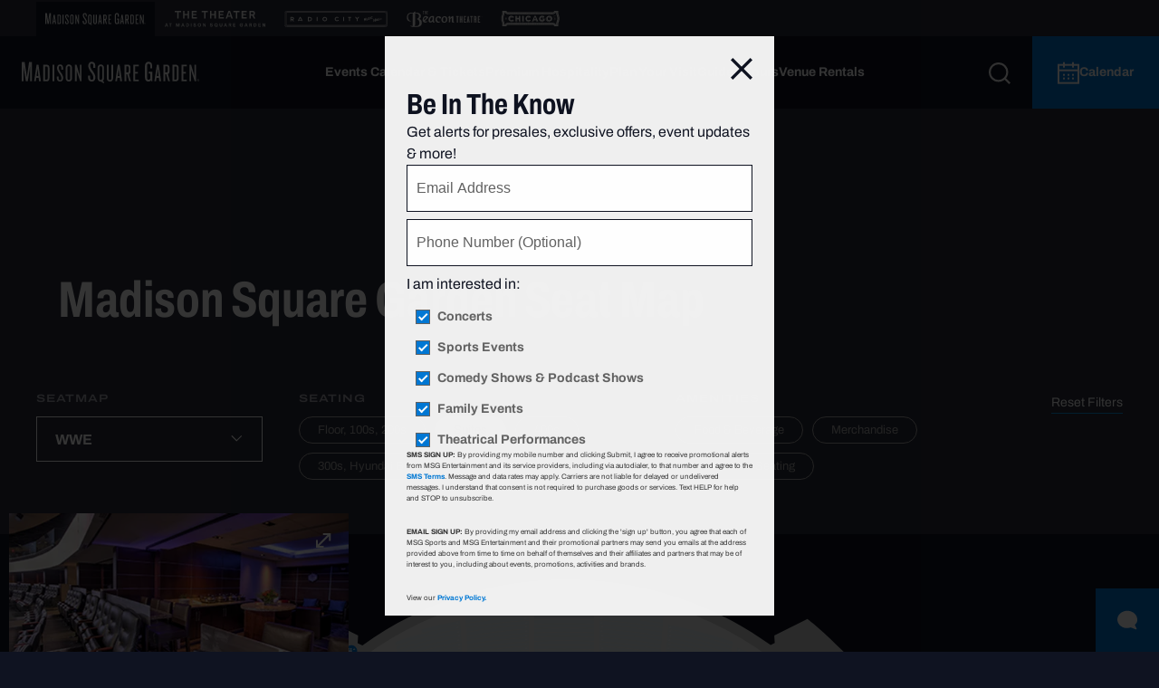

--- FILE ---
content_type: text/html; charset=utf-8
request_url: https://www.msg.com/madison-square-garden/seating/msg-wwe/suite-LSL45
body_size: 33496
content:
<!doctype html><html class="no-js" lang="en"><head><meta charSet="utf-8"/><meta http-equiv="x-ua-compatible" content="ie=edge"/><title data-react-helmet="true">Madison Square Garden Seating Chart | MSG | Official Site</title><meta data-react-helmet="true" name="description" content="View the official Madison Square Garden seating chart for all events, including the New York Knicks, New York Rangers, concerts, boxing. UFC, and more."/><meta data-react-helmet="true" name="keywords" content=""/><meta data-react-helmet="true" name="viewport" content="width=device-width, initial-scale=1.0"/><meta data-react-helmet="true" name="twitter:card" content="Summary"/><meta data-react-helmet="true" name="twitter:title" content="Madison Square Garden Seating Chart"/><meta data-react-helmet="true" name="twitter:description" content="View the official Madison Square Garden seating chart for all events, including concerts, basketball, hockey, boxing and more."/><meta data-react-helmet="true" name="twitter:image:src" content="https://www.msg.com/wp-content/uploads/2018/07/MSG_-Social-Media-Image.jpg"/><meta data-react-helmet="true" name="og:title" content="Madison Square Garden Seating Chart"/><meta data-react-helmet="true" name="og:type" content="Website"/><meta data-react-helmet="true" name="og:url" content="https://www.msg.com/ny-rangers"/><meta data-react-helmet="true" name="og:image" content="https://www.msg.com/wp-content/uploads/2018/07/MSG_-Social-Media-Image.jpg"/><meta data-react-helmet="true" name="og:description" content="View the official Madison Square Garden seating chart for all events, including concerts, basketball, hockey, boxing and more."/><meta data-react-helmet="true" name="og:site_name" content="MSG"/><link data-react-helmet="true" rel="canonical" href="https://www.msg.com/madison-square-garden/seating"/><meta name="msapplication-tap-highlight" content="no"/><script src="https://cdn.cookielaw.org/scripttemplates/otSDKStub.js" type="text/javascript" charset="UTF-8" data-domain-script="2b6d85a5-c011-4048-b3e5-99f052748722"></script><script type="text/javascript">function OptanonWrapper() { }</script><style>.async-hide { opacity: 0 !important}</style><script src="//assets.adobedtm.com/588435b0fcfa3a89fe235f18afab7c097c8bbcdf/satelliteLib-9fb3911e2c7b3e3ed7ebb6a06f6efc9d1819095c.js"></script><script id="_cls_detector" data-clsconfig="reportURI=https://report.msg.gbqofs.io/reporting/01791287-4580-4fa5-ac5f-62939efd6d7d/cls_report" src="https://cdn.gbqofs.com/msg/p/detector-dom.min.js" type="text/javascript"></script><script id="satisfiScript" data-popupId="6308" src="https://chat.satis.fi/popup/embedder"></script><link rel="apple-touch-icon" href="apple-touch-icon.png"/><link href="https://use.typekit.net/qer0ruy.css" rel="stylesheet"/><style id="css">body,html{font-family:archivo,sans-serif;font-style:normal;font-weight:400;color:#000;font-size:16px;line-height:1.6}.h2,.h3,.h4,.h5,.h6,h1,h2,h3,h4,h5,h6{font-family:archivo-condensed,sans-serif;font-style:normal;font-weight:400;font-weight:700;line-height:1.2;margin-left:0;margin-right:0}.h1,h1{font-size:40px;font-size:2.5rem}.h1.headline,h1.headline{font-size:18px;font-size:1.125rem;font-weight:700}.h1.large,h1.large{line-height:1}.h1.large,.h2,.h3,h1.large,h2,h3{font-size:30px;font-size:1.875rem}.h3.callout,h3.callout{font-family:archivo-expanded,sans-serif;font-style:normal;font-weight:600;font-size:32px;font-size:2rem;text-transform:uppercase}.h4,h4{font-size:20px;font-size:1.25rem}.h5,h5{font-size:18px;font-size:1.125rem}.h5.medium,h5.medium{font-size:20px;font-size:1.25rem}.h6,h6{font-size:18px;font-size:1.125rem}.eyebrow{font-size:10px;font-size:.625rem;letter-spacing:1px;text-transform:uppercase}.eyebrow,.tab{font-family:archivo-expanded,sans-serif;font-style:normal;font-weight:600}.tab{font-weight:700;text-transform:none}.tab,p{font-size:16px;font-size:1rem}p{line-height:1.5}p.medium{font-size:14px;font-size:.875rem}p.small{font-size:13px;font-size:.8125rem}p.legal{font-size:10px;font-size:.625rem}@media (min-width:1024px){.h1,h1{font-size:3rem}.h1.headline,h1.headline{font-size:20px;font-size:1.25rem}.h1.large,h1.large{font-size:56px;font-size:3.5rem}.h2,h2{font-size:3rem}.h2.constant,h2.constant{font-size:30px;font-size:1.875rem}.h4,h4{font-size:1.875rem}.h5,.h6,h5,h6{font-size:1.25rem}p.small{font-size:14px;font-size:.875rem}}@media (min-width:1200px){.h1,h1{font-size:3.5rem}.h1.large,h1.large{font-size:72px;font-size:4.5rem}h2.constant{font-size:30px;font-size:1.875rem}.h3,h3{font-size:2.25rem}.h5,h5{font-size:1.5rem}.h5.medium,h5.medium{font-size:24px;font-size:1.5rem}}html{font-family:sans-serif;line-height:1.15;-ms-text-size-adjust:100%;-webkit-text-size-adjust:100%}body{margin:0}article,aside,footer,header,nav,section{display:block}h1{font-size:2em;margin:.67em 0}figcaption,figure,main{display:block}figure{margin:1em 40px}hr{box-sizing:content-box;height:0;overflow:visible}pre{font-family:monospace,monospace;font-size:1em}a{background-color:transparent;-webkit-text-decoration-skip:objects}a:active,a:hover{outline-width:0}abbr[title]{border-bottom:none;text-decoration:underline;text-decoration:underline dotted}b,strong{font-weight:inherit;font-weight:bolder}code,kbd,samp{font-family:monospace,monospace;font-size:1em}dfn{font-style:italic}mark{background-color:#ff0;color:#000}small{font-size:80%}sub,sup{font-size:75%;line-height:0;position:relative;vertical-align:baseline}sub{bottom:-.25em}sup{top:-.5em}audio,video{display:inline-block}audio:not([controls]){display:none;height:0}img{border-style:none}svg:not(:root){overflow:hidden}button,input,optgroup,select,textarea{font-family:sans-serif;font-size:100%;line-height:1.15;margin:0}button,input{overflow:visible}button,select{text-transform:none}[type=reset],[type=submit],button,html [type=button]{-webkit-appearance:button}[type=button]::-moz-focus-inner,[type=reset]::-moz-focus-inner,[type=submit]::-moz-focus-inner,button::-moz-focus-inner{border-style:none;padding:0}[type=button]:-moz-focusring,[type=reset]:-moz-focusring,[type=submit]:-moz-focusring,button:-moz-focusring{outline:1px dotted ButtonText}fieldset{border:1px solid silver;margin:0 2px;padding:.35em .625em .75em}legend{box-sizing:border-box;color:inherit;display:table;max-width:100%;padding:0;white-space:normal}progress{display:inline-block;vertical-align:baseline}textarea{overflow:auto}[type=checkbox],[type=radio]{box-sizing:border-box;padding:0}[type=number]::-webkit-inner-spin-button,[type=number]::-webkit-outer-spin-button{height:auto}[type=search]{-webkit-appearance:textfield;outline-offset:-2px}[type=search]::-webkit-search-cancel-button,[type=search]::-webkit-search-decoration{-webkit-appearance:none}::-webkit-file-upload-button{-webkit-appearance:button;font:inherit}details,menu{display:block}summary{display:list-item}canvas{display:inline-block}[hidden],template{display:none}html{background-color:#0f1321;color:#222;line-height:1.375;overflow-x:hidden}._1N8cD{display:-ms-grid;display:grid;-ms-grid-rows:auto 1fr;grid-template-rows:auto 1fr}._2acVu{position:sticky;top:0;z-index:9999;width:100%}._3DRzW{overflow-y:auto;overflow-x:hidden}._3DRzW.overlay-open{overflow:hidden;width:100%;height:100%;max-width:100vw;max-height:100vh}a{color:#0074c2}hr{display:block;height:1px;border:0;border-top:1px solid #ccc;margin:1em 0;padding:0}audio,canvas,iframe,img,svg,video{vertical-align:middle}fieldset{border:0;margin:0;padding:0}textarea{resize:vertical}.browserupgrade{margin:.2em 0;background:#ccc;color:#000;padding:.2em 0}@media print{*,:after,:before{background:transparent!important;color:#000!important;box-shadow:none!important;text-shadow:none!important}a,a:visited{text-decoration:underline}a[href]:after{content:" (" attr(href) ")"}abbr[title]:after{content:" (" attr(title) ")"}a[href^="#"]:after,a[href^="javascript:"]:after{content:""}blockquote,pre{border:1px solid #999;page-break-inside:avoid}thead{display:table-header-group}img,tr{page-break-inside:avoid}img{max-width:100%!important}h2,h3,p{orphans:3;widows:3}h2,h3{page-break-after:avoid}}.hasSecondaryNav{width:100%}._1v7yN{position:fixed;left:0;top:0;width:100%;height:100%;z-index:-1}._1v7yN:before{content:"";position:absolute;left:0;right:0;top:0;bottom:0;background:#000;background:rgba(0,0,0,.5)}._2UIaU{height:80px}@media (min-width:1200px){._2UIaU{height:120px}}._2UIaU *{box-sizing:content-box}._2UIaU header{position:sticky!important;top:unset!important}._2UIaU a:hover{color:unset!important}._2UIaU hr{margin:0}._2y4Un svg{vertical-align:unset!important}._1s_6Q{background-color:#0f1321}._2w6cT{color:#fff}._2w6cT>div{width:100%}._2w6cT>div>div>div{padding:40px 0}._2w6cT h2{font-size:32px}._2w6cT svg{transition:transform .2s;margin-top:10px;float:right;width:24px;height:24px}._2w6cT path{fill:#fff}._2w6cT ul{list-style:disc;padding:revert}._2w6cT span{border-top:1px solid #4d4e58}._2w6cT h2{line-height:44px;padding-right:32px;margin:0;word-wrap:break-word}*{box-sizing:border-box}::selection{background:#7ecdfb;text-shadow:none}.clearfix:after{content:"";clear:both;display:table}body,html{height:100%}a{color:#096ba4;text-decoration:none;cursor:pointer;transition:color .3s linear}.user-can-hover a:hover{color:#051b70}.card-cta{-ms-flex-align:center;align-items:center;background-color:#096ba4;bottom:0;display:-ms-flexbox;display:flex;height:50px;-ms-flex-pack:center;justify-content:center;position:absolute;right:0;transition:background-color .1s linear;width:50px}.card-cta path{fill:#fff}.card-cta:hover{background-color:#0c68ba}ul{list-style-type:none;margin:0;padding:0}strong{font-weight:700}em{font-style:italic}.blockquote,blockquote{font-family:archivo-condensed,sans-serif;font-style:normal;font-weight:400;font-size:20.8px;font-size:1.3rem;margin:1.8em 0 2.4em;position:relative}.blockquote:not(.no-quote):before,blockquote:not(.no-quote):before{content:"";width:.6em;height:.6em;position:absolute;left:-.9em;top:.4em;background:url("[data-uri]");background-repeat:no-repeat}cite{font-size:.6em;display:block;margin-top:.6em;margin-left:30px}button,cite{font-style:normal}button{font-family:archivo,sans-serif;font-weight:400}button,input{border-radius:0}.jumplink{display:block;visibility:hidden;position:relative}.msg-jumplink{width:0;height:0;overflow:hidden;display:block;margin:0;padding:0}.ios input[type=text],.ios textarea{font-size:16px}.clipped{margin-right:calc(100vw - 100%);overflow:hidden}@media (orientation:landscape){.ios.safari .clipped{overflow:visible}}.scrollable{overflow-y:scroll}.windows .megaNavOpen{overflow-y:scroll;position:fixed;width:100%}.section-header{padding-bottom:25px}.section-header .eyebrow{margin-top:0}.section-header .eyebrow:only-child{margin-bottom:0}.section-header h1,.section-header h2{margin:0}.container{display:-ms-flexbox;-ms-flex-preferred-size:auto;flex-basis:auto;display:flex;-ms-flex-flow:row wrap;flex-flow:row wrap;max-width:90vw;margin-left:auto;margin-right:auto;min-width:280px}.ad-container{text-align:center}.ad-container .ad{margin:0 auto}.ad-slide,.ad-slide .ad-container{-ms-flex-align:center;align-items:center;-ms-flex-pack:center;justify-content:center}.ad-slide .ad-container{height:100%;display:-ms-flexbox;display:flex}.hide-ad{position:absolute;left:-10000px;bottom:0}.sponsor-block{-ms-flex-align:center;align-items:center;display:-ms-flexbox;display:flex}.sponsor-text{-ms-flex-item-align:center;-ms-grid-row-align:center;align-self:center;font-size:13px;font-size:.8125rem;font-weight:700;margin:0}.sponsor-picture{-ms-flex-align:center;align-items:center;display:-ms-flexbox;display:flex;margin-left:5px;height:45px;max-width:150px}.sponsor-picture:after,.sponsor-picture:before{content:"";display:table}.sponsor-picture:after{clear:both}.sponsor-picture img{display:block;float:left;height:auto;max-height:100%;max-width:100%;width:auto}#webpack-hot-middleware-clientOverlay{background:#941a27 url(http://www.frenchsfoodservice.com/media/362/franks-red-hot-logo.png) 95% 95% no-repeat!important;background:rgba(148,26,39,.8) url(http://www.frenchsfoodservice.com/media/362/franks-red-hot-logo.png) 95% 95% no-repeat!important}@media (min-width:1024px){.blockquote,blockquote{font-size:1.6rem}.section-header{margin-bottom:35px}}@media (min-width:1200px){.section-header{margin-bottom:40px}.container.small{display:-ms-flexbox;display:flex;-ms-flex-flow:row wrap;flex-flow:row wrap;max-width:795px;margin-left:auto;margin-right:auto}}@media (min-width:1778px){.container{display:-ms-flexbox;display:flex;-ms-flex-flow:row wrap;flex-flow:row wrap;max-width:1600px;margin-left:auto;margin-right:auto}}.btn{display:inline-block;text-align:center;white-space:nowrap;vertical-align:middle;font-size:14px;font-size:.875rem;font-weight:700;line-height:16px;line-height:1rem;border:1px solid transparent;padding:16px 52px;cursor:pointer;transition:all .3s;border-radius:0}.btn-plain{padding:0;border:0;background:transparent;transition:none}.btn-plain .filter{font-family:archivo-expanded,sans-serif;font-style:normal;font-weight:600;font-size:16px;font-size:1rem}.btn-primary{color:#fff;background-color:#0078d4;border-color:#0078d4}.btn-primary svg path,.btn-primary svg polygon{fill:#fff}.user-can-hover .btn-primary:hover{color:#fff;background-color:#0a7cbf;border-color:#0a7cbf}.user-can-hover .btn-primary:hover svg path,.user-can-hover .btn-primary:hover svg polygon{fill:#fff}.btn-primary:disabled{background-color:#e0e0e0;border-color:#e0e0e0}.btn-primary:disabled svg path,.btn-primary:disabled svg polygon{fill:#fff}.btn-secondary{color:#000;background-color:#fff;border-color:#000}.btn-secondary svg path,.btn-secondary svg polygon{fill:#000}.user-can-hover .btn-secondary:hover{color:#fff;background-color:#000}.user-can-hover .btn-secondary:hover svg path,.user-can-hover .btn-secondary:hover svg polygon{fill:#fff}.btn-secondary:disabled{color:#888;background-color:#e0e0e0;border-color:#ccc}.btn-secondary:disabled svg path,.btn-secondary:disabled svg polygon{fill:#888}.btn-tertiary{color:#000;background-color:#fff;border-color:#000}.btn-tertiary svg path,.btn-tertiary svg polygon{fill:#000}.btn-tertiary:disabled{color:#888;background-color:#e0e0e0;border-color:#ccc}.btn-tertiary:disabled svg path,.btn-tertiary:disabled svg polygon{fill:#888}.btn-primary-inverted{color:#000;background-color:#fff;border-color:#fff}.btn-primary-inverted svg path,.btn-primary-inverted svg polygon{fill:#000}.user-can-hover .btn-primary-inverted:hover{color:#061860;background-color:#dedede}.user-can-hover .btn-primary-inverted:hover svg path,.user-can-hover .btn-primary-inverted:hover svg polygon{fill:#061860}.btn-primary-inverted:disabled{color:#888}.btn-primary-inverted:disabled svg path,.btn-primary-inverted:disabled svg polygon{fill:#888}.btn-secondary-inverted{color:#fff;background-color:transparent;border-color:#fff}.btn-secondary-inverted svg path,.btn-secondary-inverted svg polygon{fill:#fff}.user-can-hover .btn-secondary-inverted:hover{color:#000;background-color:#fff;border-color:#fff}.user-can-hover .btn-secondary-inverted:hover svg path,.user-can-hover .btn-secondary-inverted:hover svg polygon{fill:#000}.btn-secondary-inverted:disabled{color:#888;background-color:transparent;border-color:#ccc}.btn-secondary-inverted:disabled svg path,.btn-secondary-inverted:disabled svg polygon{fill:#888}.btn-active{color:#fff;background-color:#0078d4;border:1px solid #0078d4}.btn-active:hover{background-color:#33a6ff;border-color:#33a6ff}.btn-postponed{color:#0078d4;background-color:#ddd;border:1px solid #ddd}.btn-postponed:hover{background-color:#fff;border-color:#0078d4}.btn-cancelled{color:#da0d50;background-color:#ddd;border:1px solid #ddd}.btn-cancelled:hover{background-color:#fff;border-color:#da0d50}.btn-link-primary{padding:0;color:#0078d4}.btn-link-primary svg path,.btn-link-primary svg polygon{fill:#0078d4}.user-can-hover .btn-link-primary:hover{color:#0a7cbf}.user-can-hover .btn-link-primary:hover svg path,.user-can-hover .btn-link-primary:hover svg polygon{fill:#0a7cbf}.btn-link-primary-inverted{padding:0;color:#fff}.btn-link-primary-inverted svg path,.btn-link-primary-inverted svg polygon{fill:#fff}.user-can-hover .btn-link-primary-inverted:hover{color:#0a7cbf}.user-can-hover .btn-link-primary-inverted:hover .theme-light-blue svg path,.user-can-hover .btn-link-primary-inverted:hover .theme-light-blue svg polygon,.user-can-hover .btn-link-primary-inverted:hover svg path,.user-can-hover .btn-link-primary-inverted:hover svg polygon{fill:#0a7cbf}.btn-link-primary-inverted .theme-light-blue svg path,.btn-link-primary-inverted .theme-light-blue svg polygon{fill:#0078d4}.btn-headline{color:#000;padding:0;border:0;background:transparent;transition:none;text-align:left;white-space:normal}.user-can-hover .btn-headline:hover{color:#000}.btn-headline-inverted{color:#fff;padding:0;border:0;background:transparent;transition:none;text-align:left;white-space:normal}.user-can-hover .btn-headline-inverted:hover{color:#fff}.btn-headline-inverted.planAhead{display:inline-block;margin-top:5px;text-decoration:underline #0078d4}.btn-link-primary-inverted-custom-icon{padding:0;color:#fff}.user-can-hover .btn-link-primary-inverted-custom-icon:hover{color:#0078d4}.btn-link-underline{padding:0;color:#000}.btn-link-underline:after{display:block;content:"";bottom:0;height:2px;width:100%;margin-top:2px;background-color:#0078d4;transition:all .3s}.user-can-hover .btn-link-underline:hover:after{background-color:#0a7cbf;-ms-transform:scaleX(1.05);transform:scaleX(1.05)}.btn-link-underline-inverted{padding:0;color:#fff}.btn-link-underline-inverted:after{display:block;content:"";bottom:0;height:2px;width:100%;margin-top:2px;background-color:#0078d4;transition:all .3s}.user-can-hover .btn-link-underline-inverted:hover{color:#fff}.user-can-hover .btn-link-underline-inverted:hover:after{background-color:#0a7cbf;-ms-transform:scaleX(1.05);transform:scaleX(1.05)}.btn-link-basic{padding:0;color:#666;text-decoration:underline}.user-can-hover .btn-link-basic:hover{color:#666}.btn-link-basic.small{font-family:archivo,sans-serif;font-style:normal;font-weight:400;font-size:13px;font-size:.8125rem}.btn-link-basic-inverted{padding:0;color:#aaa;text-decoration:underline}.user-can-hover .btn-link-basic-inverted:hover{color:#aaa}.btn-info{background-color:#f0f0f0;font-style:italic;font-weight:300;padding:15px 80px}.btn-info,.user-can-hover .btn-info:hover{color:#dc004d}.btn-link-dotted{padding:0;line-height:1.15;text-align:left;color:inherit;vertical-align:baseline;position:relative;font-family:inherit}.btn-link-dotted:before{content:"";display:block;position:absolute;bottom:-2px;left:0;height:2px;width:100%;background-image:linear-gradient(90deg,transparent 50%,#fff 0);background-position:0 0;background-size:4px 2px;background-repeat:repeat-x}.btn-sliderArrow{color:transparent;font:0/0 a;text-shadow:none;padding:0}.btn-sliderArrow path{fill:#444}.btn-sliderArrow[disabled] path{fill:hsla(0,0%,100%,.34)}@media (min-width:1200px){.btn{font-size:16px;font-size:1rem}}._2A1mI{position:fixed;z-index:9999999;top:0;left:0;background-color:#000;background-color:rgba(0,0,0,.4);width:100vw;height:100vh}._24aXz{position:fixed;width:100%;height:100%}.p6Kvi{display:block;width:90vw}.z289a{background:#fff;border-bottom:1px solid #ccc;padding:17px 0 21px;position:relative}.z289a,.z289a h1{display:-ms-flexbox;display:flex}.z289a h1{-ms-flex-item-align:start;align-self:flex-start;margin:0;padding-right:75px;text-transform:capitalize}._2gK_F{cursor:pointer;display:-ms-flexbox;display:flex;position:absolute;right:25px;top:25px;z-index:1001}._2A1mI.black .z289a{background-color:#0f1321;color:#fff}._2A1mI.transparent{background-color:transparent}@media (min-width:1024px){._2A1mI{display:-ms-flexbox;display:flex;-ms-flex-pack:center;justify-content:center;-ms-flex-align:center;align-items:center}.z289a{padding:32px 0 34px}.z289a h1{padding-right:100px}._2gK_F{right:40px;top:40px}._24aXz{width:auto;height:auto}}._2_XGj{background-color:#eff1f2;padding:30px 0 30px 25px;color:#000;font-family:archivo,sans-serif;font-style:normal;font-weight:400;font-size:16px;line-height:22px;position:fixed;bottom:0;left:0;width:100%;height:auto;z-index:5000}._2_XGj h3{font-size:16px;font-size:1rem;margin-top:0;text-transform:uppercase}._1rzI-,._7C4v_{font-family:archivo,sans-serif;font-style:normal;font-weight:400}._7C4v_{width:calc(100vw - 81px);position:relative;margin-top:0;margin-right:20px;top:0;z-index:1}._7C4v_ p{padding:0;margin:0}._7C4v_ a{font-family:archivo,sans-serif;font-style:normal;font-weight:700;color:#000;border-bottom:1px solid #0078d4}._1rzI-{color:transparent;font:0/0 a;text-shadow:none;position:absolute;right:20px;top:30px;z-index:2}@media (min-width:1024px){._2_XGj{padding:20px 0 20px 60px}._7C4v_{width:calc(100vw - 136px);margin-right:20px}._1rzI-{right:30px;top:20px}}@media (min-width:1200px){.pReq-{padding:20px 0 20px 80px}._7C4v_{width:calc(100vw - 156px);margin-right:30px}._1rzI-{right:30px;top:20px}}.Yd77Y{padding:0;height:0}.Yd77Y.enabled{height:auto!important;width:100vw}.Yd77Y.enabled .ad{background:#000}.Yd77Y.enabled .ad>*{padding:5px 0}._3DjI7:not(.enabled){display:none}._1hIPj{animation:_1d1WM .25;background:#e82e45;color:#fff;padding:20px 0;position:relative;height:auto}._1hIPj .warning{margin-right:15px;margin-top:auto;margin-bottom:auto}._1hIPj .warning circle{fill:transparent;stroke:#fff}._1hIPj .warning g{fill:#fff}.Q7nNI{padding:0;max-height:0;height:0;overflow:hidden}.l_Fyp{display:-ms-flexbox;display:flex;-ms-flex-align:start;align-items:flex-start;-ms-flex-direction:column;flex-direction:column;width:100%}._2ENpT{margin:auto;padding-right:25px;width:100%}._1yqIb ._2ENpT{padding:0}._2ENpT p{margin:0}._2ENpT p+p{margin-top:16px}._2ENpT a{color:#fff;font-size:inherit;font-weight:700;line-height:inherit;position:relative}._2ENpT a:before{content:"";display:block;position:absolute;background:#fff;bottom:0;display:inline-block;height:1px;width:100%}._1EUe7 a{color:inherit;text-decoration:underline}._1EUe7 a:before{background:unset}._1gBZ9{-ms-flex-wrap:nowrap;flex-wrap:nowrap;position:relative;z-index:1}._1OjEq{padding-top:5px;text-decoration:underline}._1OjEq:focus{outline:none}._1yqIb{background-color:inherit;border-top:1px solid #2a2d3b;margin-top:20px;padding:20px 0;left:0;right:0;z-index:60}._1yqIb,._3IYCz{position:absolute}._3IYCz{color:transparent;font:0/0 a;text-shadow:none;right:22px;top:13px;z-index:2}@media (min-width:1024px){.Q7nNI{padding:0}.l_Fyp{-ms-flex-align:center;align-items:center;-ms-flex-direction:row;flex-direction:row}._1yqIb{padding:30px 0}._3IYCz{top:23px}}@media only screen and (min-width:824px){.satisfi_chat{height:calc(100% - 40px);bottom:20px;right:20px}}._3F7yu{background-color:#2a2d3b;padding-top:55px}._3q8Hc{color:#fff;font-size:46px;font-size:2.875rem;line-height:1.1;margin:20px 0}@media (min-width:1024px){._3F7yu{padding-top:70px}._3q8Hc{font-size:3.5rem;margin:40px 0}}@media (min-width:1200px){.hasMultipleNavbars ._3F7yu{padding-top:140px}}._2sHqo.PcbUh{margin-top:0!important}._2aPCU{padding-bottom:0;padding-top:0;width:100%}._2aPCU h2:first-of-type{font-size:32px;font-weight:900;line-height:44px;padding:0;margin:0 0 20px}._2aPCU._30i8D>article:not(.custom-section):not(._3ztRB),._2aPCU._30i8D>aside:not(.custom-section):not(._3ztRB),._2aPCU._30i8D>div:not(.custom-section):not(._3ztRB),._2aPCU._30i8D>div:not(.msg-jumplink):not(._3ztRB),._2aPCU._30i8D>footer:not(.custom-section):not(._3ztRB),._2aPCU._30i8D>section:not(.custom-section):not(._3ztRB){padding-bottom:20px;padding-top:40px}._2aPCU._1DSNA>article:not(.custom-section):not(._3ztRB),._2aPCU._1DSNA>aside:not(.custom-section):not(._3ztRB),._2aPCU._1DSNA>div:not(.custom-section):not(._3ztRB),._2aPCU._1DSNA>div:not(.msg-jumplink):not(._3ztRB),._2aPCU._1DSNA>footer:not(.custom-section):not(._3ztRB),._2aPCU._1DSNA>section:not(.custom-section):not(._3ztRB){padding-bottom:20px;padding-top:20px}._2aPCU._3YjKu>article:not(.custom-section):not(._3ztRB),._2aPCU._3YjKu>aside:not(.custom-section):not(._3ztRB),._2aPCU._3YjKu>div:not(.custom-section):not(._3ztRB),._2aPCU._3YjKu>div:not(.msg-jumplink):not(._3ztRB),._2aPCU._3YjKu>footer:not(.custom-section):not(._3ztRB),._2aPCU._3YjKu>section:not(.custom-section):not(._3ztRB){padding-top:5px;padding-bottom:5px}._2aPCU._3r866>article:not(.custom-section):not(._3ztRB),._2aPCU._3r866>aside:not(.custom-section):not(._3ztRB),._2aPCU._3r866>div:not(.custom-section):not(._3ztRB),._2aPCU._3r866>div:not(.msg-jumplink):not(._3ztRB),._2aPCU._3r866>footer:not(.custom-section):not(._3ztRB),._2aPCU._3r866>section:not(.custom-section):not(._3ztRB),._2aPCU.boZsT>article:not(.custom-section):not(._3ztRB),._2aPCU.boZsT>aside:not(.custom-section):not(._3ztRB),._2aPCU.boZsT>div:not(.custom-section):not(._3ztRB),._2aPCU.boZsT>div:not(.msg-jumplink):not(._3ztRB),._2aPCU.boZsT>footer:not(.custom-section):not(._3ztRB),._2aPCU.boZsT>section:not(.custom-section):not(._3ztRB){padding-top:30px;padding-bottom:30px}._2aPCU._178p8>article:not(.custom-section):not(._3ztRB):not(.ad-container),._2aPCU._178p8>aside:not(.custom-section):not(._3ztRB):not(.ad-container),._2aPCU._178p8>div:not(.custom-section):not(._3ztRB):not(.ad-container),._2aPCU._178p8>div:not(.msg-jumplink):not(._3ztRB):not(.ad-container),._2aPCU._178p8>footer:not(.custom-section):not(._3ztRB):not(.ad-container),._2aPCU._178p8>section:not(.custom-section):not(._3ztRB):not(.ad-container){padding-top:40px;padding-bottom:40px}._2aPCU._178p8>article:not(.custom-section):not(._3ztRB):not(.ad-container).ad,._2aPCU._178p8>aside:not(.custom-section):not(._3ztRB):not(.ad-container).ad,._2aPCU._178p8>div:not(.custom-section):not(._3ztRB):not(.ad-container).ad,._2aPCU._178p8>div:not(.msg-jumplink):not(._3ztRB):not(.ad-container).ad,._2aPCU._178p8>footer:not(.custom-section):not(._3ztRB):not(.ad-container).ad,._2aPCU._178p8>section:not(.custom-section):not(._3ztRB):not(.ad-container).ad{padding-bottom:0}._2aPCU._178p8>div.ad-container>div>div{padding:40px 0}._2aPCU._1Cgm5>article:not(.custom-section):not(._3ztRB),._2aPCU._1Cgm5>aside:not(.custom-section):not(._3ztRB),._2aPCU._1Cgm5>div:not(.custom-section):not(._3ztRB),._2aPCU._1Cgm5>div:not(.msg-jumplink):not(._3ztRB),._2aPCU._1Cgm5>footer:not(.custom-section):not(._3ztRB),._2aPCU._1Cgm5>section:not(.custom-section):not(._3ztRB){padding-bottom:0;padding-top:0}._2aPCU._154Gf>article:not(.custom-section):not(._3ztRB),._2aPCU._154Gf>aside:not(.custom-section):not(._3ztRB),._2aPCU._154Gf>div:not(.custom-section):not(._3ztRB),._2aPCU._154Gf>div:not(.msg-jumplink):not(._3ztRB),._2aPCU._154Gf>footer:not(.custom-section):not(._3ztRB),._2aPCU._154Gf>section:not(.custom-section):not(._3ztRB){padding-bottom:0}._2aPCU.PcbUh>article:not(.custom-section):not(._3ztRB),._2aPCU.PcbUh>aside:not(.custom-section):not(._3ztRB),._2aPCU.PcbUh>div:not(.custom-section):not(._3ztRB),._2aPCU.PcbUh>div:not(.msg-jumplink):not(._3ztRB),._2aPCU.PcbUh>footer:not(.custom-section):not(._3ztRB),._2aPCU.PcbUh>section:not(.custom-section):not(._3ztRB){padding-top:0}._2aPCU._2MIdm:not(._23U7J)>article:not(.custom-section)._3ztRB>article:not(.custom-section),._2aPCU._2MIdm:not(._23U7J)>article:not(.custom-section)._3ztRB>aside:not(.custom-section),._2aPCU._2MIdm:not(._23U7J)>article:not(.custom-section)._3ztRB>div:not(.custom-section),._2aPCU._2MIdm:not(._23U7J)>article:not(.custom-section)._3ztRB>div:not(.msg-jumplink),._2aPCU._2MIdm:not(._23U7J)>article:not(.custom-section)._3ztRB>footer:not(.custom-section),._2aPCU._2MIdm:not(._23U7J)>article:not(.custom-section)._3ztRB>section:not(.custom-section),._2aPCU._2MIdm:not(._23U7J)>article:not(.custom-section):not(._3ztRB),._2aPCU._2MIdm:not(._23U7J)>aside:not(.custom-section)._3ztRB>article:not(.custom-section),._2aPCU._2MIdm:not(._23U7J)>aside:not(.custom-section)._3ztRB>aside:not(.custom-section),._2aPCU._2MIdm:not(._23U7J)>aside:not(.custom-section)._3ztRB>div:not(.custom-section),._2aPCU._2MIdm:not(._23U7J)>aside:not(.custom-section)._3ztRB>div:not(.msg-jumplink),._2aPCU._2MIdm:not(._23U7J)>aside:not(.custom-section)._3ztRB>footer:not(.custom-section),._2aPCU._2MIdm:not(._23U7J)>aside:not(.custom-section)._3ztRB>section:not(.custom-section),._2aPCU._2MIdm:not(._23U7J)>aside:not(.custom-section):not(._3ztRB),._2aPCU._2MIdm:not(._23U7J)>div:not(.custom-section)._3ztRB>article:not(.custom-section),._2aPCU._2MIdm:not(._23U7J)>div:not(.custom-section)._3ztRB>aside:not(.custom-section),._2aPCU._2MIdm:not(._23U7J)>div:not(.custom-section)._3ztRB>div:not(.custom-section),._2aPCU._2MIdm:not(._23U7J)>div:not(.custom-section)._3ztRB>div:not(.msg-jumplink),._2aPCU._2MIdm:not(._23U7J)>div:not(.custom-section)._3ztRB>footer:not(.custom-section),._2aPCU._2MIdm:not(._23U7J)>div:not(.custom-section)._3ztRB>section:not(.custom-section),._2aPCU._2MIdm:not(._23U7J)>div:not(.custom-section):not(._3ztRB),._2aPCU._2MIdm:not(._23U7J)>div:not(.msg-jumplink)._3ztRB>article:not(.custom-section),._2aPCU._2MIdm:not(._23U7J)>div:not(.msg-jumplink)._3ztRB>aside:not(.custom-section),._2aPCU._2MIdm:not(._23U7J)>div:not(.msg-jumplink)._3ztRB>div:not(.custom-section),._2aPCU._2MIdm:not(._23U7J)>div:not(.msg-jumplink)._3ztRB>div:not(.msg-jumplink),._2aPCU._2MIdm:not(._23U7J)>div:not(.msg-jumplink)._3ztRB>footer:not(.custom-section),._2aPCU._2MIdm:not(._23U7J)>div:not(.msg-jumplink)._3ztRB>section:not(.custom-section),._2aPCU._2MIdm:not(._23U7J)>div:not(.msg-jumplink):not(._3ztRB),._2aPCU._2MIdm:not(._23U7J)>footer:not(.custom-section)._3ztRB>article:not(.custom-section),._2aPCU._2MIdm:not(._23U7J)>footer:not(.custom-section)._3ztRB>aside:not(.custom-section),._2aPCU._2MIdm:not(._23U7J)>footer:not(.custom-section)._3ztRB>div:not(.custom-section),._2aPCU._2MIdm:not(._23U7J)>footer:not(.custom-section)._3ztRB>div:not(.msg-jumplink),._2aPCU._2MIdm:not(._23U7J)>footer:not(.custom-section)._3ztRB>footer:not(.custom-section),._2aPCU._2MIdm:not(._23U7J)>footer:not(.custom-section)._3ztRB>section:not(.custom-section),._2aPCU._2MIdm:not(._23U7J)>footer:not(.custom-section):not(._3ztRB),._2aPCU._2MIdm:not(._23U7J)>section:not(.custom-section)._3ztRB>article:not(.custom-section),._2aPCU._2MIdm:not(._23U7J)>section:not(.custom-section)._3ztRB>aside:not(.custom-section),._2aPCU._2MIdm:not(._23U7J)>section:not(.custom-section)._3ztRB>div:not(.custom-section),._2aPCU._2MIdm:not(._23U7J)>section:not(.custom-section)._3ztRB>div:not(.msg-jumplink),._2aPCU._2MIdm:not(._23U7J)>section:not(.custom-section)._3ztRB>footer:not(.custom-section),._2aPCU._2MIdm:not(._23U7J)>section:not(.custom-section)._3ztRB>section:not(.custom-section),._2aPCU._2MIdm:not(._23U7J)>section:not(.custom-section):not(._3ztRB){padding-bottom:30px}._2aPCU._3zzfX:not(._23U7J)>article:not(.custom-section)._3ztRB>article:not(.custom-section),._2aPCU._3zzfX:not(._23U7J)>article:not(.custom-section)._3ztRB>aside:not(.custom-section),._2aPCU._3zzfX:not(._23U7J)>article:not(.custom-section)._3ztRB>div:not(.custom-section),._2aPCU._3zzfX:not(._23U7J)>article:not(.custom-section)._3ztRB>div:not(.msg-jumplink),._2aPCU._3zzfX:not(._23U7J)>article:not(.custom-section)._3ztRB>footer:not(.custom-section),._2aPCU._3zzfX:not(._23U7J)>article:not(.custom-section)._3ztRB>section:not(.custom-section),._2aPCU._3zzfX:not(._23U7J)>article:not(.custom-section):not(._3ztRB),._2aPCU._3zzfX:not(._23U7J)>aside:not(.custom-section)._3ztRB>article:not(.custom-section),._2aPCU._3zzfX:not(._23U7J)>aside:not(.custom-section)._3ztRB>aside:not(.custom-section),._2aPCU._3zzfX:not(._23U7J)>aside:not(.custom-section)._3ztRB>div:not(.custom-section),._2aPCU._3zzfX:not(._23U7J)>aside:not(.custom-section)._3ztRB>div:not(.msg-jumplink),._2aPCU._3zzfX:not(._23U7J)>aside:not(.custom-section)._3ztRB>footer:not(.custom-section),._2aPCU._3zzfX:not(._23U7J)>aside:not(.custom-section)._3ztRB>section:not(.custom-section),._2aPCU._3zzfX:not(._23U7J)>aside:not(.custom-section):not(._3ztRB),._2aPCU._3zzfX:not(._23U7J)>div:not(.custom-section)._3ztRB>article:not(.custom-section),._2aPCU._3zzfX:not(._23U7J)>div:not(.custom-section)._3ztRB>aside:not(.custom-section),._2aPCU._3zzfX:not(._23U7J)>div:not(.custom-section)._3ztRB>div:not(.custom-section),._2aPCU._3zzfX:not(._23U7J)>div:not(.custom-section)._3ztRB>div:not(.msg-jumplink),._2aPCU._3zzfX:not(._23U7J)>div:not(.custom-section)._3ztRB>footer:not(.custom-section),._2aPCU._3zzfX:not(._23U7J)>div:not(.custom-section)._3ztRB>section:not(.custom-section),._2aPCU._3zzfX:not(._23U7J)>div:not(.custom-section):not(._3ztRB),._2aPCU._3zzfX:not(._23U7J)>div:not(.msg-jumplink)._3ztRB>article:not(.custom-section),._2aPCU._3zzfX:not(._23U7J)>div:not(.msg-jumplink)._3ztRB>aside:not(.custom-section),._2aPCU._3zzfX:not(._23U7J)>div:not(.msg-jumplink)._3ztRB>div:not(.custom-section),._2aPCU._3zzfX:not(._23U7J)>div:not(.msg-jumplink)._3ztRB>div:not(.msg-jumplink),._2aPCU._3zzfX:not(._23U7J)>div:not(.msg-jumplink)._3ztRB>footer:not(.custom-section),._2aPCU._3zzfX:not(._23U7J)>div:not(.msg-jumplink)._3ztRB>section:not(.custom-section),._2aPCU._3zzfX:not(._23U7J)>div:not(.msg-jumplink):not(._3ztRB),._2aPCU._3zzfX:not(._23U7J)>footer:not(.custom-section)._3ztRB>article:not(.custom-section),._2aPCU._3zzfX:not(._23U7J)>footer:not(.custom-section)._3ztRB>aside:not(.custom-section),._2aPCU._3zzfX:not(._23U7J)>footer:not(.custom-section)._3ztRB>div:not(.custom-section),._2aPCU._3zzfX:not(._23U7J)>footer:not(.custom-section)._3ztRB>div:not(.msg-jumplink),._2aPCU._3zzfX:not(._23U7J)>footer:not(.custom-section)._3ztRB>footer:not(.custom-section),._2aPCU._3zzfX:not(._23U7J)>footer:not(.custom-section)._3ztRB>section:not(.custom-section),._2aPCU._3zzfX:not(._23U7J)>footer:not(.custom-section):not(._3ztRB),._2aPCU._3zzfX:not(._23U7J)>section:not(.custom-section)._3ztRB>article:not(.custom-section),._2aPCU._3zzfX:not(._23U7J)>section:not(.custom-section)._3ztRB>aside:not(.custom-section),._2aPCU._3zzfX:not(._23U7J)>section:not(.custom-section)._3ztRB>div:not(.custom-section),._2aPCU._3zzfX:not(._23U7J)>section:not(.custom-section)._3ztRB>div:not(.msg-jumplink),._2aPCU._3zzfX:not(._23U7J)>section:not(.custom-section)._3ztRB>footer:not(.custom-section),._2aPCU._3zzfX:not(._23U7J)>section:not(.custom-section)._3ztRB>section:not(.custom-section),._2aPCU._3zzfX:not(._23U7J)>section:not(.custom-section):not(._3ztRB){padding-bottom:40px}._2aPCU._23TwI>article:not(.custom-section):not(._3ztRB),._2aPCU._23TwI>aside:not(.custom-section):not(._3ztRB),._2aPCU._23TwI>div:not(.custom-section):not(._3ztRB),._2aPCU._23TwI>div:not(.msg-jumplink):not(._3ztRB),._2aPCU._23TwI>footer:not(.custom-section):not(._3ztRB),._2aPCU._23TwI>section:not(.custom-section):not(._3ztRB){padding:0;padding:initial}&.PcbUh{margin-top:0!important}._2JbKp{background-color:transparent}._228fC{background-color:#2a2d3b}._228fC:not(._2-4_E)+._228fC:not(._23TwI).pnuek>._228fC:first-child>article:not(.custom-section),._228fC:not(._2-4_E)+._228fC:not(._23TwI).pnuek>._228fC:first-child>aside:not(.custom-section),._228fC:not(._2-4_E)+._228fC:not(._23TwI).pnuek>._228fC:first-child>div:not(.custom-section),._228fC:not(._2-4_E)+._228fC:not(._23TwI).pnuek>._228fC:first-child>div:not(.msg-jumplink),._228fC:not(._2-4_E)+._228fC:not(._23TwI).pnuek>._228fC:first-child>footer:not(.custom-section),._228fC:not(._2-4_E)+._228fC:not(._23TwI).pnuek>._228fC:first-child>section:not(.custom-section){padding-top:0}._228fC._2nH9h+._3s3k5 ._3ztRB:first-child:before,._228fC._2nH9h+._3s3k5>article:not(.custom-section):first-child:before,._228fC._2nH9h+._3s3k5>aside:not(.custom-section):first-child:before,._228fC._2nH9h+._3s3k5>div:not(.custom-section):first-child:before,._228fC._2nH9h+._3s3k5>div:not(.msg-jumplink):first-child:before,._228fC._2nH9h+._3s3k5>footer:not(.custom-section):first-child:before,._228fC._2nH9h+._3s3k5>section:not(.custom-section):first-child:before,._228fC._2nH9h+._228fC:not(._1cX_B) ._3ztRB:first-child:before,._228fC._2nH9h+._228fC:not(._1cX_B)>article:not(.custom-section):first-child:before,._228fC._2nH9h+._228fC:not(._1cX_B)>aside:not(.custom-section):first-child:before,._228fC._2nH9h+._228fC:not(._1cX_B)>div:not(.custom-section):first-child:before,._228fC._2nH9h+._228fC:not(._1cX_B)>div:not(.msg-jumplink):first-child:before,._228fC._2nH9h+._228fC:not(._1cX_B)>footer:not(.custom-section):first-child:before,._228fC._2nH9h+._228fC:not(._1cX_B)>section:not(.custom-section):first-child:before{content:"";display:block;position:absolute;background-color:#4d4e58;margin:auto;top:0;height:1px}._228fC._9YwjI+._3s3k5>article:not(.custom-section):before,._228fC._9YwjI+._3s3k5>aside:not(.custom-section):before,._228fC._9YwjI+._3s3k5>div:not(.custom-section):before,._228fC._9YwjI+._3s3k5>div:not(.msg-jumplink):before,._228fC._9YwjI+._3s3k5>footer:not(.custom-section):before,._228fC._9YwjI+._3s3k5>section:not(.custom-section):before,._228fC._9YwjI+._228fC:not(._1cX_B)>article:not(.custom-section):before,._228fC._9YwjI+._228fC:not(._1cX_B)>aside:not(.custom-section):before,._228fC._9YwjI+._228fC:not(._1cX_B)>div:not(.custom-section):before,._228fC._9YwjI+._228fC:not(._1cX_B)>div:not(.msg-jumplink):before,._228fC._9YwjI+._228fC:not(._1cX_B)>footer:not(.custom-section):before,._228fC._9YwjI+._228fC:not(._1cX_B)>section:not(.custom-section):before{background-color:#4d4e58}._228fC._257du+._3s3k5>article:not(.custom-section):before,._228fC._257du+._3s3k5>aside:not(.custom-section):before,._228fC._257du+._3s3k5>div:not(.custom-section):before,._228fC._257du+._3s3k5>div:not(.msg-jumplink):before,._228fC._257du+._3s3k5>footer:not(.custom-section):before,._228fC._257du+._3s3k5>section:not(.custom-section):before,._228fC._257du+._228fC:not(._1cX_B)>article:not(.custom-section):before,._228fC._257du+._228fC:not(._1cX_B)>aside:not(.custom-section):before,._228fC._257du+._228fC:not(._1cX_B)>div:not(.custom-section):before,._228fC._257du+._228fC:not(._1cX_B)>div:not(.msg-jumplink):before,._228fC._257du+._228fC:not(._1cX_B)>footer:not(.custom-section):before,._228fC._257du+._228fC:not(._1cX_B)>section:not(.custom-section):before{background-color:#ccc}.ktG-J{background-color:#ddd}.ktG-J:not(._2-4_E)+.ktG-J:not(._23TwI).pnuek>.ktG-J:first-child>article:not(.custom-section),.ktG-J:not(._2-4_E)+.ktG-J:not(._23TwI).pnuek>.ktG-J:first-child>aside:not(.custom-section),.ktG-J:not(._2-4_E)+.ktG-J:not(._23TwI).pnuek>.ktG-J:first-child>div:not(.custom-section),.ktG-J:not(._2-4_E)+.ktG-J:not(._23TwI).pnuek>.ktG-J:first-child>div:not(.msg-jumplink),.ktG-J:not(._2-4_E)+.ktG-J:not(._23TwI).pnuek>.ktG-J:first-child>footer:not(.custom-section),.ktG-J:not(._2-4_E)+.ktG-J:not(._23TwI).pnuek>.ktG-J:first-child>section:not(.custom-section){padding-top:0}.ktG-J._2nH9h+._1aUyt ._3ztRB:first-child:before,.ktG-J._2nH9h+._1aUyt>article:not(.custom-section):first-child:before,.ktG-J._2nH9h+._1aUyt>aside:not(.custom-section):first-child:before,.ktG-J._2nH9h+._1aUyt>div:not(.custom-section):first-child:before,.ktG-J._2nH9h+._1aUyt>div:not(.msg-jumplink):first-child:before,.ktG-J._2nH9h+._1aUyt>footer:not(.custom-section):first-child:before,.ktG-J._2nH9h+._1aUyt>section:not(.custom-section):first-child:before,.ktG-J._2nH9h+.ktG-J:not(._1cX_B) ._3ztRB:first-child:before,.ktG-J._2nH9h+.ktG-J:not(._1cX_B)>article:not(.custom-section):first-child:before,.ktG-J._2nH9h+.ktG-J:not(._1cX_B)>aside:not(.custom-section):first-child:before,.ktG-J._2nH9h+.ktG-J:not(._1cX_B)>div:not(.custom-section):first-child:before,.ktG-J._2nH9h+.ktG-J:not(._1cX_B)>div:not(.msg-jumplink):first-child:before,.ktG-J._2nH9h+.ktG-J:not(._1cX_B)>footer:not(.custom-section):first-child:before,.ktG-J._2nH9h+.ktG-J:not(._1cX_B)>section:not(.custom-section):first-child:before{content:"";display:block;position:absolute;background-color:#4d4e58;margin:auto;top:0;height:1px}.ktG-J._9YwjI+._1aUyt>article:not(.custom-section):before,.ktG-J._9YwjI+._1aUyt>aside:not(.custom-section):before,.ktG-J._9YwjI+._1aUyt>div:not(.custom-section):before,.ktG-J._9YwjI+._1aUyt>div:not(.msg-jumplink):before,.ktG-J._9YwjI+._1aUyt>footer:not(.custom-section):before,.ktG-J._9YwjI+._1aUyt>section:not(.custom-section):before,.ktG-J._9YwjI+.ktG-J:not(._1cX_B)>article:not(.custom-section):before,.ktG-J._9YwjI+.ktG-J:not(._1cX_B)>aside:not(.custom-section):before,.ktG-J._9YwjI+.ktG-J:not(._1cX_B)>div:not(.custom-section):before,.ktG-J._9YwjI+.ktG-J:not(._1cX_B)>div:not(.msg-jumplink):before,.ktG-J._9YwjI+.ktG-J:not(._1cX_B)>footer:not(.custom-section):before,.ktG-J._9YwjI+.ktG-J:not(._1cX_B)>section:not(.custom-section):before{background-color:#4d4e58}.ktG-J._257du+._1aUyt>article:not(.custom-section):before,.ktG-J._257du+._1aUyt>aside:not(.custom-section):before,.ktG-J._257du+._1aUyt>div:not(.custom-section):before,.ktG-J._257du+._1aUyt>div:not(.msg-jumplink):before,.ktG-J._257du+._1aUyt>footer:not(.custom-section):before,.ktG-J._257du+._1aUyt>section:not(.custom-section):before,.ktG-J._257du+.ktG-J:not(._1cX_B)>article:not(.custom-section):before,.ktG-J._257du+.ktG-J:not(._1cX_B)>aside:not(.custom-section):before,.ktG-J._257du+.ktG-J:not(._1cX_B)>div:not(.custom-section):before,.ktG-J._257du+.ktG-J:not(._1cX_B)>div:not(.msg-jumplink):before,.ktG-J._257du+.ktG-J:not(._1cX_B)>footer:not(.custom-section):before,.ktG-J._257du+.ktG-J:not(._1cX_B)>section:not(.custom-section):before{background-color:#ccc}._2Ttyi{background-color:#eaeaea}._2Ttyi:not(._2-4_E)+._2Ttyi:not(._23TwI).pnuek>._2Ttyi:first-child>article:not(.custom-section),._2Ttyi:not(._2-4_E)+._2Ttyi:not(._23TwI).pnuek>._2Ttyi:first-child>aside:not(.custom-section),._2Ttyi:not(._2-4_E)+._2Ttyi:not(._23TwI).pnuek>._2Ttyi:first-child>div:not(.custom-section),._2Ttyi:not(._2-4_E)+._2Ttyi:not(._23TwI).pnuek>._2Ttyi:first-child>div:not(.msg-jumplink),._2Ttyi:not(._2-4_E)+._2Ttyi:not(._23TwI).pnuek>._2Ttyi:first-child>footer:not(.custom-section),._2Ttyi:not(._2-4_E)+._2Ttyi:not(._23TwI).pnuek>._2Ttyi:first-child>section:not(.custom-section){padding-top:0}._2Ttyi._2nH9h+._2Ttyi:not(._1cX_B) ._3ztRB:first-child:before,._2Ttyi._2nH9h+._2Ttyi:not(._1cX_B)>article:not(.custom-section):first-child:before,._2Ttyi._2nH9h+._2Ttyi:not(._1cX_B)>aside:not(.custom-section):first-child:before,._2Ttyi._2nH9h+._2Ttyi:not(._1cX_B)>div:not(.custom-section):first-child:before,._2Ttyi._2nH9h+._2Ttyi:not(._1cX_B)>div:not(.msg-jumplink):first-child:before,._2Ttyi._2nH9h+._2Ttyi:not(._1cX_B)>footer:not(.custom-section):first-child:before,._2Ttyi._2nH9h+._2Ttyi:not(._1cX_B)>section:not(.custom-section):first-child:before,._2Ttyi._2nH9h+._3JUnA ._3ztRB:first-child:before,._2Ttyi._2nH9h+._3JUnA>article:not(.custom-section):first-child:before,._2Ttyi._2nH9h+._3JUnA>aside:not(.custom-section):first-child:before,._2Ttyi._2nH9h+._3JUnA>div:not(.custom-section):first-child:before,._2Ttyi._2nH9h+._3JUnA>div:not(.msg-jumplink):first-child:before,._2Ttyi._2nH9h+._3JUnA>footer:not(.custom-section):first-child:before,._2Ttyi._2nH9h+._3JUnA>section:not(.custom-section):first-child:before{content:"";display:block;position:absolute;background-color:#4d4e58;margin:auto;top:0;height:1px}._2Ttyi._9YwjI+._2Ttyi:not(._1cX_B)>article:not(.custom-section):before,._2Ttyi._9YwjI+._2Ttyi:not(._1cX_B)>aside:not(.custom-section):before,._2Ttyi._9YwjI+._2Ttyi:not(._1cX_B)>div:not(.custom-section):before,._2Ttyi._9YwjI+._2Ttyi:not(._1cX_B)>div:not(.msg-jumplink):before,._2Ttyi._9YwjI+._2Ttyi:not(._1cX_B)>footer:not(.custom-section):before,._2Ttyi._9YwjI+._2Ttyi:not(._1cX_B)>section:not(.custom-section):before,._2Ttyi._9YwjI+._3JUnA>article:not(.custom-section):before,._2Ttyi._9YwjI+._3JUnA>aside:not(.custom-section):before,._2Ttyi._9YwjI+._3JUnA>div:not(.custom-section):before,._2Ttyi._9YwjI+._3JUnA>div:not(.msg-jumplink):before,._2Ttyi._9YwjI+._3JUnA>footer:not(.custom-section):before,._2Ttyi._9YwjI+._3JUnA>section:not(.custom-section):before{background-color:#4d4e58}._2Ttyi._257du+._2Ttyi:not(._1cX_B)>article:not(.custom-section):before,._2Ttyi._257du+._2Ttyi:not(._1cX_B)>aside:not(.custom-section):before,._2Ttyi._257du+._2Ttyi:not(._1cX_B)>div:not(.custom-section):before,._2Ttyi._257du+._2Ttyi:not(._1cX_B)>div:not(.msg-jumplink):before,._2Ttyi._257du+._2Ttyi:not(._1cX_B)>footer:not(.custom-section):before,._2Ttyi._257du+._2Ttyi:not(._1cX_B)>section:not(.custom-section):before,._2Ttyi._257du+._3JUnA>article:not(.custom-section):before,._2Ttyi._257du+._3JUnA>aside:not(.custom-section):before,._2Ttyi._257du+._3JUnA>div:not(.custom-section):before,._2Ttyi._257du+._3JUnA>div:not(.msg-jumplink):before,._2Ttyi._257du+._3JUnA>footer:not(.custom-section):before,._2Ttyi._257du+._3JUnA>section:not(.custom-section):before{background-color:#ccc}.NMHZU{background-color:#eff1f2}.NMHZU:not(._2-4_E)+.NMHZU:not(._23TwI).pnuek>.NMHZU:first-child>article:not(.custom-section),.NMHZU:not(._2-4_E)+.NMHZU:not(._23TwI).pnuek>.NMHZU:first-child>aside:not(.custom-section),.NMHZU:not(._2-4_E)+.NMHZU:not(._23TwI).pnuek>.NMHZU:first-child>div:not(.custom-section),.NMHZU:not(._2-4_E)+.NMHZU:not(._23TwI).pnuek>.NMHZU:first-child>div:not(.msg-jumplink),.NMHZU:not(._2-4_E)+.NMHZU:not(._23TwI).pnuek>.NMHZU:first-child>footer:not(.custom-section),.NMHZU:not(._2-4_E)+.NMHZU:not(._23TwI).pnuek>.NMHZU:first-child>section:not(.custom-section){padding-top:0}.NMHZU._2nH9h+.NMHZU:not(._1cX_B) ._3ztRB:first-child:before,.NMHZU._2nH9h+.NMHZU:not(._1cX_B)>article:not(.custom-section):first-child:before,.NMHZU._2nH9h+.NMHZU:not(._1cX_B)>aside:not(.custom-section):first-child:before,.NMHZU._2nH9h+.NMHZU:not(._1cX_B)>div:not(.custom-section):first-child:before,.NMHZU._2nH9h+.NMHZU:not(._1cX_B)>div:not(.msg-jumplink):first-child:before,.NMHZU._2nH9h+.NMHZU:not(._1cX_B)>footer:not(.custom-section):first-child:before,.NMHZU._2nH9h+.NMHZU:not(._1cX_B)>section:not(.custom-section):first-child:before,.NMHZU._2nH9h+.SrbIt ._3ztRB:first-child:before,.NMHZU._2nH9h+.SrbIt>article:not(.custom-section):first-child:before,.NMHZU._2nH9h+.SrbIt>aside:not(.custom-section):first-child:before,.NMHZU._2nH9h+.SrbIt>div:not(.custom-section):first-child:before,.NMHZU._2nH9h+.SrbIt>div:not(.msg-jumplink):first-child:before,.NMHZU._2nH9h+.SrbIt>footer:not(.custom-section):first-child:before,.NMHZU._2nH9h+.SrbIt>section:not(.custom-section):first-child:before{content:"";display:block;position:absolute;background-color:#4d4e58;margin:auto;top:0;height:1px}.NMHZU._9YwjI+.NMHZU:not(._1cX_B)>article:not(.custom-section):before,.NMHZU._9YwjI+.NMHZU:not(._1cX_B)>aside:not(.custom-section):before,.NMHZU._9YwjI+.NMHZU:not(._1cX_B)>div:not(.custom-section):before,.NMHZU._9YwjI+.NMHZU:not(._1cX_B)>div:not(.msg-jumplink):before,.NMHZU._9YwjI+.NMHZU:not(._1cX_B)>footer:not(.custom-section):before,.NMHZU._9YwjI+.NMHZU:not(._1cX_B)>section:not(.custom-section):before,.NMHZU._9YwjI+.SrbIt>article:not(.custom-section):before,.NMHZU._9YwjI+.SrbIt>aside:not(.custom-section):before,.NMHZU._9YwjI+.SrbIt>div:not(.custom-section):before,.NMHZU._9YwjI+.SrbIt>div:not(.msg-jumplink):before,.NMHZU._9YwjI+.SrbIt>footer:not(.custom-section):before,.NMHZU._9YwjI+.SrbIt>section:not(.custom-section):before{background-color:#4d4e58}.NMHZU._257du+.NMHZU:not(._1cX_B)>article:not(.custom-section):before,.NMHZU._257du+.NMHZU:not(._1cX_B)>aside:not(.custom-section):before,.NMHZU._257du+.NMHZU:not(._1cX_B)>div:not(.custom-section):before,.NMHZU._257du+.NMHZU:not(._1cX_B)>div:not(.msg-jumplink):before,.NMHZU._257du+.NMHZU:not(._1cX_B)>footer:not(.custom-section):before,.NMHZU._257du+.NMHZU:not(._1cX_B)>section:not(.custom-section):before,.NMHZU._257du+.SrbIt>article:not(.custom-section):before,.NMHZU._257du+.SrbIt>aside:not(.custom-section):before,.NMHZU._257du+.SrbIt>div:not(.custom-section):before,.NMHZU._257du+.SrbIt>div:not(.msg-jumplink):before,.NMHZU._257du+.SrbIt>footer:not(.custom-section):before,.NMHZU._257du+.SrbIt>section:not(.custom-section):before{background-color:#ccc}._1K1US{background-color:#1b1f2d}._1K1US:not(._2-4_E)+._1K1US:not(._23TwI).pnuek>._1K1US:first-child>article:not(.custom-section),._1K1US:not(._2-4_E)+._1K1US:not(._23TwI).pnuek>._1K1US:first-child>aside:not(.custom-section),._1K1US:not(._2-4_E)+._1K1US:not(._23TwI).pnuek>._1K1US:first-child>div:not(.custom-section),._1K1US:not(._2-4_E)+._1K1US:not(._23TwI).pnuek>._1K1US:first-child>div:not(.msg-jumplink),._1K1US:not(._2-4_E)+._1K1US:not(._23TwI).pnuek>._1K1US:first-child>footer:not(.custom-section),._1K1US:not(._2-4_E)+._1K1US:not(._23TwI).pnuek>._1K1US:first-child>section:not(.custom-section){padding-top:0}._1K1US._2nH9h+._1K1US:not(._1cX_B) ._3ztRB:first-child:before,._1K1US._2nH9h+._1K1US:not(._1cX_B)>article:not(.custom-section):first-child:before,._1K1US._2nH9h+._1K1US:not(._1cX_B)>aside:not(.custom-section):first-child:before,._1K1US._2nH9h+._1K1US:not(._1cX_B)>div:not(.custom-section):first-child:before,._1K1US._2nH9h+._1K1US:not(._1cX_B)>div:not(.msg-jumplink):first-child:before,._1K1US._2nH9h+._1K1US:not(._1cX_B)>footer:not(.custom-section):first-child:before,._1K1US._2nH9h+._1K1US:not(._1cX_B)>section:not(.custom-section):first-child:before,._1K1US._2nH9h+._19LMR ._3ztRB:first-child:before,._1K1US._2nH9h+._19LMR>article:not(.custom-section):first-child:before,._1K1US._2nH9h+._19LMR>aside:not(.custom-section):first-child:before,._1K1US._2nH9h+._19LMR>div:not(.custom-section):first-child:before,._1K1US._2nH9h+._19LMR>div:not(.msg-jumplink):first-child:before,._1K1US._2nH9h+._19LMR>footer:not(.custom-section):first-child:before,._1K1US._2nH9h+._19LMR>section:not(.custom-section):first-child:before{content:"";display:block;position:absolute;background-color:#4d4e58;margin:auto;top:0;height:1px}._1K1US._9YwjI+._1K1US:not(._1cX_B)>article:not(.custom-section):before,._1K1US._9YwjI+._1K1US:not(._1cX_B)>aside:not(.custom-section):before,._1K1US._9YwjI+._1K1US:not(._1cX_B)>div:not(.custom-section):before,._1K1US._9YwjI+._1K1US:not(._1cX_B)>div:not(.msg-jumplink):before,._1K1US._9YwjI+._1K1US:not(._1cX_B)>footer:not(.custom-section):before,._1K1US._9YwjI+._1K1US:not(._1cX_B)>section:not(.custom-section):before,._1K1US._9YwjI+._19LMR>article:not(.custom-section):before,._1K1US._9YwjI+._19LMR>aside:not(.custom-section):before,._1K1US._9YwjI+._19LMR>div:not(.custom-section):before,._1K1US._9YwjI+._19LMR>div:not(.msg-jumplink):before,._1K1US._9YwjI+._19LMR>footer:not(.custom-section):before,._1K1US._9YwjI+._19LMR>section:not(.custom-section):before{background-color:#4d4e58}._1K1US._257du+._1K1US:not(._1cX_B)>article:not(.custom-section):before,._1K1US._257du+._1K1US:not(._1cX_B)>aside:not(.custom-section):before,._1K1US._257du+._1K1US:not(._1cX_B)>div:not(.custom-section):before,._1K1US._257du+._1K1US:not(._1cX_B)>div:not(.msg-jumplink):before,._1K1US._257du+._1K1US:not(._1cX_B)>footer:not(.custom-section):before,._1K1US._257du+._1K1US:not(._1cX_B)>section:not(.custom-section):before,._1K1US._257du+._19LMR>article:not(.custom-section):before,._1K1US._257du+._19LMR>aside:not(.custom-section):before,._1K1US._257du+._19LMR>div:not(.custom-section):before,._1K1US._257du+._19LMR>div:not(.msg-jumplink):before,._1K1US._257du+._19LMR>footer:not(.custom-section):before,._1K1US._257du+._19LMR>section:not(.custom-section):before{background-color:#ccc}._1QxkQ{background-color:#0f1321}._1QxkQ:not(._2-4_E)+._1QxkQ:not(._23TwI).pnuek>._1QxkQ:first-child>article:not(.custom-section),._1QxkQ:not(._2-4_E)+._1QxkQ:not(._23TwI).pnuek>._1QxkQ:first-child>aside:not(.custom-section),._1QxkQ:not(._2-4_E)+._1QxkQ:not(._23TwI).pnuek>._1QxkQ:first-child>div:not(.custom-section),._1QxkQ:not(._2-4_E)+._1QxkQ:not(._23TwI).pnuek>._1QxkQ:first-child>div:not(.msg-jumplink),._1QxkQ:not(._2-4_E)+._1QxkQ:not(._23TwI).pnuek>._1QxkQ:first-child>footer:not(.custom-section),._1QxkQ:not(._2-4_E)+._1QxkQ:not(._23TwI).pnuek>._1QxkQ:first-child>section:not(.custom-section){padding-top:0}._1QxkQ._2nH9h+._1QxkQ:not(._1cX_B) ._3ztRB:first-child:before,._1QxkQ._2nH9h+._1QxkQ:not(._1cX_B)>article:not(.custom-section):first-child:before,._1QxkQ._2nH9h+._1QxkQ:not(._1cX_B)>aside:not(.custom-section):first-child:before,._1QxkQ._2nH9h+._1QxkQ:not(._1cX_B)>div:not(.custom-section):first-child:before,._1QxkQ._2nH9h+._1QxkQ:not(._1cX_B)>div:not(.msg-jumplink):first-child:before,._1QxkQ._2nH9h+._1QxkQ:not(._1cX_B)>footer:not(.custom-section):first-child:before,._1QxkQ._2nH9h+._1QxkQ:not(._1cX_B)>section:not(.custom-section):first-child:before,._1QxkQ._2nH9h+.mENSv ._3ztRB:first-child:before,._1QxkQ._2nH9h+.mENSv>article:not(.custom-section):first-child:before,._1QxkQ._2nH9h+.mENSv>aside:not(.custom-section):first-child:before,._1QxkQ._2nH9h+.mENSv>div:not(.custom-section):first-child:before,._1QxkQ._2nH9h+.mENSv>div:not(.msg-jumplink):first-child:before,._1QxkQ._2nH9h+.mENSv>footer:not(.custom-section):first-child:before,._1QxkQ._2nH9h+.mENSv>section:not(.custom-section):first-child:before{content:"";display:block;position:absolute;background-color:#4d4e58;margin:auto;top:0;height:1px}._1QxkQ._9YwjI+._1QxkQ:not(._1cX_B)>article:not(.custom-section):before,._1QxkQ._9YwjI+._1QxkQ:not(._1cX_B)>aside:not(.custom-section):before,._1QxkQ._9YwjI+._1QxkQ:not(._1cX_B)>div:not(.custom-section):before,._1QxkQ._9YwjI+._1QxkQ:not(._1cX_B)>div:not(.msg-jumplink):before,._1QxkQ._9YwjI+._1QxkQ:not(._1cX_B)>footer:not(.custom-section):before,._1QxkQ._9YwjI+._1QxkQ:not(._1cX_B)>section:not(.custom-section):before,._1QxkQ._9YwjI+.mENSv>article:not(.custom-section):before,._1QxkQ._9YwjI+.mENSv>aside:not(.custom-section):before,._1QxkQ._9YwjI+.mENSv>div:not(.custom-section):before,._1QxkQ._9YwjI+.mENSv>div:not(.msg-jumplink):before,._1QxkQ._9YwjI+.mENSv>footer:not(.custom-section):before,._1QxkQ._9YwjI+.mENSv>section:not(.custom-section):before{background-color:#4d4e58}._1QxkQ._257du+._1QxkQ:not(._1cX_B)>article:not(.custom-section):before,._1QxkQ._257du+._1QxkQ:not(._1cX_B)>aside:not(.custom-section):before,._1QxkQ._257du+._1QxkQ:not(._1cX_B)>div:not(.custom-section):before,._1QxkQ._257du+._1QxkQ:not(._1cX_B)>div:not(.msg-jumplink):before,._1QxkQ._257du+._1QxkQ:not(._1cX_B)>footer:not(.custom-section):before,._1QxkQ._257du+._1QxkQ:not(._1cX_B)>section:not(.custom-section):before,._1QxkQ._257du+.mENSv>article:not(.custom-section):before,._1QxkQ._257du+.mENSv>aside:not(.custom-section):before,._1QxkQ._257du+.mENSv>div:not(.custom-section):before,._1QxkQ._257du+.mENSv>div:not(.msg-jumplink):before,._1QxkQ._257du+.mENSv>footer:not(.custom-section):before,._1QxkQ._257du+.mENSv>section:not(.custom-section):before{background-color:#ccc}._3XzFr{background-color:#fff}._3XzFr:not(._2-4_E)+._3XzFr:not(._23TwI).pnuek>._3XzFr:first-child>article:not(.custom-section),._3XzFr:not(._2-4_E)+._3XzFr:not(._23TwI).pnuek>._3XzFr:first-child>aside:not(.custom-section),._3XzFr:not(._2-4_E)+._3XzFr:not(._23TwI).pnuek>._3XzFr:first-child>div:not(.custom-section),._3XzFr:not(._2-4_E)+._3XzFr:not(._23TwI).pnuek>._3XzFr:first-child>div:not(.msg-jumplink),._3XzFr:not(._2-4_E)+._3XzFr:not(._23TwI).pnuek>._3XzFr:first-child>footer:not(.custom-section),._3XzFr:not(._2-4_E)+._3XzFr:not(._23TwI).pnuek>._3XzFr:first-child>section:not(.custom-section){padding-top:0}._3XzFr._2nH9h+._2n3y3 ._3ztRB:first-child:before,._3XzFr._2nH9h+._2n3y3>article:not(.custom-section):first-child:before,._3XzFr._2nH9h+._2n3y3>aside:not(.custom-section):first-child:before,._3XzFr._2nH9h+._2n3y3>div:not(.custom-section):first-child:before,._3XzFr._2nH9h+._2n3y3>div:not(.msg-jumplink):first-child:before,._3XzFr._2nH9h+._2n3y3>footer:not(.custom-section):first-child:before,._3XzFr._2nH9h+._2n3y3>section:not(.custom-section):first-child:before,._3XzFr._2nH9h+._3XzFr:not(._1cX_B) ._3ztRB:first-child:before,._3XzFr._2nH9h+._3XzFr:not(._1cX_B)>article:not(.custom-section):first-child:before,._3XzFr._2nH9h+._3XzFr:not(._1cX_B)>aside:not(.custom-section):first-child:before,._3XzFr._2nH9h+._3XzFr:not(._1cX_B)>div:not(.custom-section):first-child:before,._3XzFr._2nH9h+._3XzFr:not(._1cX_B)>div:not(.msg-jumplink):first-child:before,._3XzFr._2nH9h+._3XzFr:not(._1cX_B)>footer:not(.custom-section):first-child:before,._3XzFr._2nH9h+._3XzFr:not(._1cX_B)>section:not(.custom-section):first-child:before{content:"";display:block;position:absolute;background-color:#4d4e58;margin:auto;top:0;height:1px}._3XzFr._9YwjI+._2n3y3>article:not(.custom-section):before,._3XzFr._9YwjI+._2n3y3>aside:not(.custom-section):before,._3XzFr._9YwjI+._2n3y3>div:not(.custom-section):before,._3XzFr._9YwjI+._2n3y3>div:not(.msg-jumplink):before,._3XzFr._9YwjI+._2n3y3>footer:not(.custom-section):before,._3XzFr._9YwjI+._2n3y3>section:not(.custom-section):before,._3XzFr._9YwjI+._3XzFr:not(._1cX_B)>article:not(.custom-section):before,._3XzFr._9YwjI+._3XzFr:not(._1cX_B)>aside:not(.custom-section):before,._3XzFr._9YwjI+._3XzFr:not(._1cX_B)>div:not(.custom-section):before,._3XzFr._9YwjI+._3XzFr:not(._1cX_B)>div:not(.msg-jumplink):before,._3XzFr._9YwjI+._3XzFr:not(._1cX_B)>footer:not(.custom-section):before,._3XzFr._9YwjI+._3XzFr:not(._1cX_B)>section:not(.custom-section):before{background-color:#4d4e58}._3XzFr._257du+._2n3y3>article:not(.custom-section):before,._3XzFr._257du+._2n3y3>aside:not(.custom-section):before,._3XzFr._257du+._2n3y3>div:not(.custom-section):before,._3XzFr._257du+._2n3y3>div:not(.msg-jumplink):before,._3XzFr._257du+._2n3y3>footer:not(.custom-section):before,._3XzFr._257du+._2n3y3>section:not(.custom-section):before,._3XzFr._257du+._3XzFr:not(._1cX_B)>article:not(.custom-section):before,._3XzFr._257du+._3XzFr:not(._1cX_B)>aside:not(.custom-section):before,._3XzFr._257du+._3XzFr:not(._1cX_B)>div:not(.custom-section):before,._3XzFr._257du+._3XzFr:not(._1cX_B)>div:not(.msg-jumplink):before,._3XzFr._257du+._3XzFr:not(._1cX_B)>footer:not(.custom-section):before,._3XzFr._257du+._3XzFr:not(._1cX_B)>section:not(.custom-section):before{background-color:#ccc}._2MLZu{background-color:#096ba4}._2MLZu:not(._2-4_E)+._2MLZu:not(._23TwI).pnuek>._2MLZu:first-child>article:not(.custom-section),._2MLZu:not(._2-4_E)+._2MLZu:not(._23TwI).pnuek>._2MLZu:first-child>aside:not(.custom-section),._2MLZu:not(._2-4_E)+._2MLZu:not(._23TwI).pnuek>._2MLZu:first-child>div:not(.custom-section),._2MLZu:not(._2-4_E)+._2MLZu:not(._23TwI).pnuek>._2MLZu:first-child>div:not(.msg-jumplink),._2MLZu:not(._2-4_E)+._2MLZu:not(._23TwI).pnuek>._2MLZu:first-child>footer:not(.custom-section),._2MLZu:not(._2-4_E)+._2MLZu:not(._23TwI).pnuek>._2MLZu:first-child>section:not(.custom-section){padding-top:0}._2MLZu._2nH9h+._2MLZu:not(._1cX_B) ._3ztRB:first-child:before,._2MLZu._2nH9h+._2MLZu:not(._1cX_B)>article:not(.custom-section):first-child:before,._2MLZu._2nH9h+._2MLZu:not(._1cX_B)>aside:not(.custom-section):first-child:before,._2MLZu._2nH9h+._2MLZu:not(._1cX_B)>div:not(.custom-section):first-child:before,._2MLZu._2nH9h+._2MLZu:not(._1cX_B)>div:not(.msg-jumplink):first-child:before,._2MLZu._2nH9h+._2MLZu:not(._1cX_B)>footer:not(.custom-section):first-child:before,._2MLZu._2nH9h+._2MLZu:not(._1cX_B)>section:not(.custom-section):first-child:before,._2MLZu._2nH9h+._13wvy ._3ztRB:first-child:before,._2MLZu._2nH9h+._13wvy>article:not(.custom-section):first-child:before,._2MLZu._2nH9h+._13wvy>aside:not(.custom-section):first-child:before,._2MLZu._2nH9h+._13wvy>div:not(.custom-section):first-child:before,._2MLZu._2nH9h+._13wvy>div:not(.msg-jumplink):first-child:before,._2MLZu._2nH9h+._13wvy>footer:not(.custom-section):first-child:before,._2MLZu._2nH9h+._13wvy>section:not(.custom-section):first-child:before{content:"";display:block;position:absolute;background-color:#4d4e58;margin:auto;top:0;height:1px}._2MLZu._9YwjI+._2MLZu:not(._1cX_B)>article:not(.custom-section):before,._2MLZu._9YwjI+._2MLZu:not(._1cX_B)>aside:not(.custom-section):before,._2MLZu._9YwjI+._2MLZu:not(._1cX_B)>div:not(.custom-section):before,._2MLZu._9YwjI+._2MLZu:not(._1cX_B)>div:not(.msg-jumplink):before,._2MLZu._9YwjI+._2MLZu:not(._1cX_B)>footer:not(.custom-section):before,._2MLZu._9YwjI+._2MLZu:not(._1cX_B)>section:not(.custom-section):before,._2MLZu._9YwjI+._13wvy>article:not(.custom-section):before,._2MLZu._9YwjI+._13wvy>aside:not(.custom-section):before,._2MLZu._9YwjI+._13wvy>div:not(.custom-section):before,._2MLZu._9YwjI+._13wvy>div:not(.msg-jumplink):before,._2MLZu._9YwjI+._13wvy>footer:not(.custom-section):before,._2MLZu._9YwjI+._13wvy>section:not(.custom-section):before{background-color:#4d4e58}._2MLZu._257du+._2MLZu:not(._1cX_B)>article:not(.custom-section):before,._2MLZu._257du+._2MLZu:not(._1cX_B)>aside:not(.custom-section):before,._2MLZu._257du+._2MLZu:not(._1cX_B)>div:not(.custom-section):before,._2MLZu._257du+._2MLZu:not(._1cX_B)>div:not(.msg-jumplink):before,._2MLZu._257du+._2MLZu:not(._1cX_B)>footer:not(.custom-section):before,._2MLZu._257du+._2MLZu:not(._1cX_B)>section:not(.custom-section):before,._2MLZu._257du+._13wvy>article:not(.custom-section):before,._2MLZu._257du+._13wvy>aside:not(.custom-section):before,._2MLZu._257du+._13wvy>div:not(.custom-section):before,._2MLZu._257du+._13wvy>div:not(.msg-jumplink):before,._2MLZu._257du+._13wvy>footer:not(.custom-section):before,._2MLZu._257du+._13wvy>section:not(.custom-section):before{background-color:#ccc}._1PyaU{background-color:#004a97}._1PyaU:not(._2-4_E)+._1PyaU:not(._23TwI).pnuek>._1PyaU:first-child>article:not(.custom-section),._1PyaU:not(._2-4_E)+._1PyaU:not(._23TwI).pnuek>._1PyaU:first-child>aside:not(.custom-section),._1PyaU:not(._2-4_E)+._1PyaU:not(._23TwI).pnuek>._1PyaU:first-child>div:not(.custom-section),._1PyaU:not(._2-4_E)+._1PyaU:not(._23TwI).pnuek>._1PyaU:first-child>div:not(.msg-jumplink),._1PyaU:not(._2-4_E)+._1PyaU:not(._23TwI).pnuek>._1PyaU:first-child>footer:not(.custom-section),._1PyaU:not(._2-4_E)+._1PyaU:not(._23TwI).pnuek>._1PyaU:first-child>section:not(.custom-section){padding-top:0}._1PyaU._2nH9h+._1PyaU:not(._1cX_B) ._3ztRB:first-child:before,._1PyaU._2nH9h+._1PyaU:not(._1cX_B)>article:not(.custom-section):first-child:before,._1PyaU._2nH9h+._1PyaU:not(._1cX_B)>aside:not(.custom-section):first-child:before,._1PyaU._2nH9h+._1PyaU:not(._1cX_B)>div:not(.custom-section):first-child:before,._1PyaU._2nH9h+._1PyaU:not(._1cX_B)>div:not(.msg-jumplink):first-child:before,._1PyaU._2nH9h+._1PyaU:not(._1cX_B)>footer:not(.custom-section):first-child:before,._1PyaU._2nH9h+._1PyaU:not(._1cX_B)>section:not(.custom-section):first-child:before,._1PyaU._2nH9h+.WBbua ._3ztRB:first-child:before,._1PyaU._2nH9h+.WBbua>article:not(.custom-section):first-child:before,._1PyaU._2nH9h+.WBbua>aside:not(.custom-section):first-child:before,._1PyaU._2nH9h+.WBbua>div:not(.custom-section):first-child:before,._1PyaU._2nH9h+.WBbua>div:not(.msg-jumplink):first-child:before,._1PyaU._2nH9h+.WBbua>footer:not(.custom-section):first-child:before,._1PyaU._2nH9h+.WBbua>section:not(.custom-section):first-child:before{content:"";display:block;position:absolute;background-color:#4d4e58;margin:auto;top:0;height:1px}._1PyaU._9YwjI+._1PyaU:not(._1cX_B)>article:not(.custom-section):before,._1PyaU._9YwjI+._1PyaU:not(._1cX_B)>aside:not(.custom-section):before,._1PyaU._9YwjI+._1PyaU:not(._1cX_B)>div:not(.custom-section):before,._1PyaU._9YwjI+._1PyaU:not(._1cX_B)>div:not(.msg-jumplink):before,._1PyaU._9YwjI+._1PyaU:not(._1cX_B)>footer:not(.custom-section):before,._1PyaU._9YwjI+._1PyaU:not(._1cX_B)>section:not(.custom-section):before,._1PyaU._9YwjI+.WBbua>article:not(.custom-section):before,._1PyaU._9YwjI+.WBbua>aside:not(.custom-section):before,._1PyaU._9YwjI+.WBbua>div:not(.custom-section):before,._1PyaU._9YwjI+.WBbua>div:not(.msg-jumplink):before,._1PyaU._9YwjI+.WBbua>footer:not(.custom-section):before,._1PyaU._9YwjI+.WBbua>section:not(.custom-section):before{background-color:#4d4e58}._1PyaU._257du+._1PyaU:not(._1cX_B)>article:not(.custom-section):before,._1PyaU._257du+._1PyaU:not(._1cX_B)>aside:not(.custom-section):before,._1PyaU._257du+._1PyaU:not(._1cX_B)>div:not(.custom-section):before,._1PyaU._257du+._1PyaU:not(._1cX_B)>div:not(.msg-jumplink):before,._1PyaU._257du+._1PyaU:not(._1cX_B)>footer:not(.custom-section):before,._1PyaU._257du+._1PyaU:not(._1cX_B)>section:not(.custom-section):before,._1PyaU._257du+.WBbua>article:not(.custom-section):before,._1PyaU._257du+.WBbua>aside:not(.custom-section):before,._1PyaU._257du+.WBbua>div:not(.custom-section):before,._1PyaU._257du+.WBbua>div:not(.msg-jumplink):before,._1PyaU._257du+.WBbua>footer:not(.custom-section):before,._1PyaU._257du+.WBbua>section:not(.custom-section):before{background-color:#ccc}._3qoen{background-color:#73c8af}._3qoen:not(._2-4_E)+._3qoen:not(._23TwI).pnuek>._3qoen:first-child>article:not(.custom-section),._3qoen:not(._2-4_E)+._3qoen:not(._23TwI).pnuek>._3qoen:first-child>aside:not(.custom-section),._3qoen:not(._2-4_E)+._3qoen:not(._23TwI).pnuek>._3qoen:first-child>div:not(.custom-section),._3qoen:not(._2-4_E)+._3qoen:not(._23TwI).pnuek>._3qoen:first-child>div:not(.msg-jumplink),._3qoen:not(._2-4_E)+._3qoen:not(._23TwI).pnuek>._3qoen:first-child>footer:not(.custom-section),._3qoen:not(._2-4_E)+._3qoen:not(._23TwI).pnuek>._3qoen:first-child>section:not(.custom-section){padding-top:0}._3qoen._2nH9h+._3dbJG ._3ztRB:first-child:before,._3qoen._2nH9h+._3dbJG>article:not(.custom-section):first-child:before,._3qoen._2nH9h+._3dbJG>aside:not(.custom-section):first-child:before,._3qoen._2nH9h+._3dbJG>div:not(.custom-section):first-child:before,._3qoen._2nH9h+._3dbJG>div:not(.msg-jumplink):first-child:before,._3qoen._2nH9h+._3dbJG>footer:not(.custom-section):first-child:before,._3qoen._2nH9h+._3dbJG>section:not(.custom-section):first-child:before,._3qoen._2nH9h+._3qoen:not(._1cX_B) ._3ztRB:first-child:before,._3qoen._2nH9h+._3qoen:not(._1cX_B)>article:not(.custom-section):first-child:before,._3qoen._2nH9h+._3qoen:not(._1cX_B)>aside:not(.custom-section):first-child:before,._3qoen._2nH9h+._3qoen:not(._1cX_B)>div:not(.custom-section):first-child:before,._3qoen._2nH9h+._3qoen:not(._1cX_B)>div:not(.msg-jumplink):first-child:before,._3qoen._2nH9h+._3qoen:not(._1cX_B)>footer:not(.custom-section):first-child:before,._3qoen._2nH9h+._3qoen:not(._1cX_B)>section:not(.custom-section):first-child:before{content:"";display:block;position:absolute;background-color:#4d4e58;margin:auto;top:0;height:1px}._3qoen._9YwjI+._3dbJG>article:not(.custom-section):before,._3qoen._9YwjI+._3dbJG>aside:not(.custom-section):before,._3qoen._9YwjI+._3dbJG>div:not(.custom-section):before,._3qoen._9YwjI+._3dbJG>div:not(.msg-jumplink):before,._3qoen._9YwjI+._3dbJG>footer:not(.custom-section):before,._3qoen._9YwjI+._3dbJG>section:not(.custom-section):before,._3qoen._9YwjI+._3qoen:not(._1cX_B)>article:not(.custom-section):before,._3qoen._9YwjI+._3qoen:not(._1cX_B)>aside:not(.custom-section):before,._3qoen._9YwjI+._3qoen:not(._1cX_B)>div:not(.custom-section):before,._3qoen._9YwjI+._3qoen:not(._1cX_B)>div:not(.msg-jumplink):before,._3qoen._9YwjI+._3qoen:not(._1cX_B)>footer:not(.custom-section):before,._3qoen._9YwjI+._3qoen:not(._1cX_B)>section:not(.custom-section):before{background-color:#4d4e58}._3qoen._257du+._3dbJG>article:not(.custom-section):before,._3qoen._257du+._3dbJG>aside:not(.custom-section):before,._3qoen._257du+._3dbJG>div:not(.custom-section):before,._3qoen._257du+._3dbJG>div:not(.msg-jumplink):before,._3qoen._257du+._3dbJG>footer:not(.custom-section):before,._3qoen._257du+._3dbJG>section:not(.custom-section):before,._3qoen._257du+._3qoen:not(._1cX_B)>article:not(.custom-section):before,._3qoen._257du+._3qoen:not(._1cX_B)>aside:not(.custom-section):before,._3qoen._257du+._3qoen:not(._1cX_B)>div:not(.custom-section):before,._3qoen._257du+._3qoen:not(._1cX_B)>div:not(.msg-jumplink):before,._3qoen._257du+._3qoen:not(._1cX_B)>footer:not(.custom-section):before,._3qoen._257du+._3qoen:not(._1cX_B)>section:not(.custom-section):before{background-color:#ccc}._1R1LS{background-color:#07317a}._1R1LS:not(._2-4_E)+._1R1LS:not(._23TwI).pnuek>._1R1LS:first-child>article:not(.custom-section),._1R1LS:not(._2-4_E)+._1R1LS:not(._23TwI).pnuek>._1R1LS:first-child>aside:not(.custom-section),._1R1LS:not(._2-4_E)+._1R1LS:not(._23TwI).pnuek>._1R1LS:first-child>div:not(.custom-section),._1R1LS:not(._2-4_E)+._1R1LS:not(._23TwI).pnuek>._1R1LS:first-child>div:not(.msg-jumplink),._1R1LS:not(._2-4_E)+._1R1LS:not(._23TwI).pnuek>._1R1LS:first-child>footer:not(.custom-section),._1R1LS:not(._2-4_E)+._1R1LS:not(._23TwI).pnuek>._1R1LS:first-child>section:not(.custom-section){padding-top:0}._1R1LS._2nH9h+._1R1LS:not(._1cX_B) ._3ztRB:first-child:before,._1R1LS._2nH9h+._1R1LS:not(._1cX_B)>article:not(.custom-section):first-child:before,._1R1LS._2nH9h+._1R1LS:not(._1cX_B)>aside:not(.custom-section):first-child:before,._1R1LS._2nH9h+._1R1LS:not(._1cX_B)>div:not(.custom-section):first-child:before,._1R1LS._2nH9h+._1R1LS:not(._1cX_B)>div:not(.msg-jumplink):first-child:before,._1R1LS._2nH9h+._1R1LS:not(._1cX_B)>footer:not(.custom-section):first-child:before,._1R1LS._2nH9h+._1R1LS:not(._1cX_B)>section:not(.custom-section):first-child:before,._1R1LS._2nH9h+._2UvOu ._3ztRB:first-child:before,._1R1LS._2nH9h+._2UvOu>article:not(.custom-section):first-child:before,._1R1LS._2nH9h+._2UvOu>aside:not(.custom-section):first-child:before,._1R1LS._2nH9h+._2UvOu>div:not(.custom-section):first-child:before,._1R1LS._2nH9h+._2UvOu>div:not(.msg-jumplink):first-child:before,._1R1LS._2nH9h+._2UvOu>footer:not(.custom-section):first-child:before,._1R1LS._2nH9h+._2UvOu>section:not(.custom-section):first-child:before{content:"";display:block;position:absolute;background-color:#4d4e58;margin:auto;top:0;height:1px}._1R1LS._9YwjI+._1R1LS:not(._1cX_B)>article:not(.custom-section):before,._1R1LS._9YwjI+._1R1LS:not(._1cX_B)>aside:not(.custom-section):before,._1R1LS._9YwjI+._1R1LS:not(._1cX_B)>div:not(.custom-section):before,._1R1LS._9YwjI+._1R1LS:not(._1cX_B)>div:not(.msg-jumplink):before,._1R1LS._9YwjI+._1R1LS:not(._1cX_B)>footer:not(.custom-section):before,._1R1LS._9YwjI+._1R1LS:not(._1cX_B)>section:not(.custom-section):before,._1R1LS._9YwjI+._2UvOu>article:not(.custom-section):before,._1R1LS._9YwjI+._2UvOu>aside:not(.custom-section):before,._1R1LS._9YwjI+._2UvOu>div:not(.custom-section):before,._1R1LS._9YwjI+._2UvOu>div:not(.msg-jumplink):before,._1R1LS._9YwjI+._2UvOu>footer:not(.custom-section):before,._1R1LS._9YwjI+._2UvOu>section:not(.custom-section):before{background-color:#4d4e58}._1R1LS._257du+._1R1LS:not(._1cX_B)>article:not(.custom-section):before,._1R1LS._257du+._1R1LS:not(._1cX_B)>aside:not(.custom-section):before,._1R1LS._257du+._1R1LS:not(._1cX_B)>div:not(.custom-section):before,._1R1LS._257du+._1R1LS:not(._1cX_B)>div:not(.msg-jumplink):before,._1R1LS._257du+._1R1LS:not(._1cX_B)>footer:not(.custom-section):before,._1R1LS._257du+._1R1LS:not(._1cX_B)>section:not(.custom-section):before,._1R1LS._257du+._2UvOu>article:not(.custom-section):before,._1R1LS._257du+._2UvOu>aside:not(.custom-section):before,._1R1LS._257du+._2UvOu>div:not(.custom-section):before,._1R1LS._257du+._2UvOu>div:not(.msg-jumplink):before,._1R1LS._257du+._2UvOu>footer:not(.custom-section):before,._1R1LS._257du+._2UvOu>section:not(.custom-section):before{background-color:#ccc}.pnuek:not(._1k0a2){background-color:transparent}.pnuek>article:not(.custom-section),.pnuek>aside:not(.custom-section),.pnuek>div:not(.custom-section),.pnuek>div:not(.msg-jumplink),.pnuek>footer:not(.custom-section),.pnuek>section:not(.custom-section){padding-bottom:0;padding-top:0}._2nH9h+._3ztRB ._3ztRB,._2nH9h+._3ztRB>article:not(.custom-section),._2nH9h+._3ztRB>aside:not(.custom-section),._2nH9h+._3ztRB>div:not(.custom-section),._2nH9h+._3ztRB>div:not(.msg-jumplink),._2nH9h+._3ztRB>footer:not(.custom-section),._2nH9h+._3ztRB>section:not(.custom-section){position:relative}._2nH9h+._3ztRB ._3ztRB:before,._2nH9h+._3ztRB>article:not(.custom-section):before,._2nH9h+._3ztRB>aside:not(.custom-section):before,._2nH9h+._3ztRB>div:not(.custom-section):before,._2nH9h+._3ztRB>div:not(.msg-jumplink):before,._2nH9h+._3ztRB>footer:not(.custom-section):before,._2nH9h+._3ztRB>section:not(.custom-section):before{left:0;right:0}._2j3Mk+._3ztRB>article:not(.custom-section):before,._2j3Mk+._3ztRB>aside:not(.custom-section):before,._2j3Mk+._3ztRB>div:not(.custom-section):before,._2j3Mk+._3ztRB>div:not(.msg-jumplink):before,._2j3Mk+._3ztRB>footer:not(.custom-section):before,._2j3Mk+._3ztRB>section:not(.custom-section):before,._2K7mH+._3ztRB>article:not(.custom-section):before,._2K7mH+._3ztRB>aside:not(.custom-section):before,._2K7mH+._3ztRB>div:not(.custom-section):before,._2K7mH+._3ztRB>div:not(.msg-jumplink):before,._2K7mH+._3ztRB>footer:not(.custom-section):before,._2K7mH+._3ztRB>section:not(.custom-section):before,.gP_hJ+._3ztRB>article:not(.custom-section):before,.gP_hJ+._3ztRB>aside:not(.custom-section):before,.gP_hJ+._3ztRB>div:not(.custom-section):before,.gP_hJ+._3ztRB>div:not(.msg-jumplink):before,.gP_hJ+._3ztRB>footer:not(.custom-section):before,.gP_hJ+._3ztRB>section:not(.custom-section):before{width:100%}._7iEs4+._3ztRB>article:not(.custom-section):before,._7iEs4+._3ztRB>aside:not(.custom-section):before,._7iEs4+._3ztRB>div:not(.custom-section):before,._7iEs4+._3ztRB>div:not(.msg-jumplink):before,._7iEs4+._3ztRB>footer:not(.custom-section):before,._7iEs4+._3ztRB>section:not(.custom-section):before,.NvoEF+._3ztRB>article:not(.custom-section):before,.NvoEF+._3ztRB>aside:not(.custom-section):before,.NvoEF+._3ztRB>div:not(.custom-section):before,.NvoEF+._3ztRB>div:not(.msg-jumplink):before,.NvoEF+._3ztRB>footer:not(.custom-section):before,.NvoEF+._3ztRB>section:not(.custom-section):before{width:100vw}@media (max-width:1023px){._2aPCU._12BsI>article:not(.custom-section):not(._3ztRB),._2aPCU._12BsI>aside:not(.custom-section):not(._3ztRB),._2aPCU._12BsI>div:not(.custom-section):not(._3ztRB),._2aPCU._12BsI>div:not(.msg-jumplink):not(._3ztRB),._2aPCU._12BsI>footer:not(.custom-section):not(._3ztRB),._2aPCU._12BsI>section:not(.custom-section):not(._3ztRB){padding:0;padding:initial}}@media (min-width:1024px){._2aPCU{padding-bottom:0;padding-top:0}._2aPCU._30i8D>article:not(.custom-section):not(._3ztRB),._2aPCU._30i8D>aside:not(.custom-section):not(._3ztRB),._2aPCU._30i8D>div:not(.custom-section):not(._3ztRB),._2aPCU._30i8D>div:not(.msg-jumplink):not(._3ztRB),._2aPCU._30i8D>footer:not(.custom-section):not(._3ztRB),._2aPCU._30i8D>section:not(.custom-section):not(._3ztRB){padding-bottom:30px;padding-top:60px}._2aPCU._1DSNA>article:not(.custom-section):not(._3ztRB),._2aPCU._1DSNA>aside:not(.custom-section):not(._3ztRB),._2aPCU._1DSNA>div:not(.custom-section):not(._3ztRB),._2aPCU._1DSNA>div:not(.msg-jumplink):not(._3ztRB),._2aPCU._1DSNA>footer:not(.custom-section):not(._3ztRB),._2aPCU._1DSNA>section:not(.custom-section):not(._3ztRB){padding-bottom:30px;padding-top:30px}._2aPCU._3r866>article:not(.custom-section):not(._3ztRB),._2aPCU._3r866>aside:not(.custom-section):not(._3ztRB),._2aPCU._3r866>div:not(.custom-section):not(._3ztRB),._2aPCU._3r866>div:not(.msg-jumplink):not(._3ztRB),._2aPCU._3r866>footer:not(.custom-section):not(._3ztRB),._2aPCU._3r866>section:not(.custom-section):not(._3ztRB){padding-top:40px;padding-bottom:40px}._2aPCU._3YjKu>article:not(.custom-section):not(._3ztRB),._2aPCU._3YjKu>aside:not(.custom-section):not(._3ztRB),._2aPCU._3YjKu>div:not(.custom-section):not(._3ztRB),._2aPCU._3YjKu>div:not(.msg-jumplink):not(._3ztRB),._2aPCU._3YjKu>footer:not(.custom-section):not(._3ztRB),._2aPCU._3YjKu>section:not(.custom-section):not(._3ztRB){padding-top:5px;padding-bottom:5px}._2aPCU.boZsT>article:not(.custom-section):not(._3ztRB),._2aPCU.boZsT>aside:not(.custom-section):not(._3ztRB),._2aPCU.boZsT>div:not(.custom-section):not(._3ztRB),._2aPCU.boZsT>div:not(.msg-jumplink):not(._3ztRB),._2aPCU.boZsT>footer:not(.custom-section):not(._3ztRB),._2aPCU.boZsT>section:not(.custom-section):not(._3ztRB){padding-top:30px;padding-bottom:30px}._2aPCU._178p8>article:not(.custom-section):not(._3ztRB):not(.ad-container),._2aPCU._178p8>aside:not(.custom-section):not(._3ztRB):not(.ad-container),._2aPCU._178p8>div:not(.custom-section):not(._3ztRB):not(.ad-container),._2aPCU._178p8>div:not(.msg-jumplink):not(._3ztRB):not(.ad-container),._2aPCU._178p8>footer:not(.custom-section):not(._3ztRB):not(.ad-container),._2aPCU._178p8>section:not(.custom-section):not(._3ztRB):not(.ad-container){padding-top:50px;padding-bottom:50px}._2aPCU._178p8>article:not(.custom-section):not(._3ztRB):not(.ad-container).ad,._2aPCU._178p8>aside:not(.custom-section):not(._3ztRB):not(.ad-container).ad,._2aPCU._178p8>div:not(.custom-section):not(._3ztRB):not(.ad-container).ad,._2aPCU._178p8>div:not(.msg-jumplink):not(._3ztRB):not(.ad-container).ad,._2aPCU._178p8>footer:not(.custom-section):not(._3ztRB):not(.ad-container).ad,._2aPCU._178p8>section:not(.custom-section):not(._3ztRB):not(.ad-container).ad{padding-bottom:0}._2aPCU._178p8>div.ad-container>div>div{padding:50px 0}._2aPCU._1Cgm5>article:not(.custom-section):not(._3ztRB),._2aPCU._1Cgm5>aside:not(.custom-section):not(._3ztRB),._2aPCU._1Cgm5>div:not(.custom-section):not(._3ztRB),._2aPCU._1Cgm5>div:not(.msg-jumplink):not(._3ztRB),._2aPCU._1Cgm5>footer:not(.custom-section):not(._3ztRB),._2aPCU._1Cgm5>section:not(.custom-section):not(._3ztRB){padding-bottom:0;padding-top:0}._2aPCU._154Gf>article:not(.custom-section):not(._3ztRB),._2aPCU._154Gf>aside:not(.custom-section):not(._3ztRB),._2aPCU._154Gf>div:not(.custom-section):not(._3ztRB),._2aPCU._154Gf>div:not(.msg-jumplink):not(._3ztRB),._2aPCU._154Gf>footer:not(.custom-section):not(._3ztRB),._2aPCU._154Gf>section:not(.custom-section):not(._3ztRB){padding-bottom:0}._2aPCU.PcbUh>article:not(.custom-section):not(._3ztRB),._2aPCU.PcbUh>aside:not(.custom-section):not(._3ztRB),._2aPCU.PcbUh>div:not(.custom-section):not(._3ztRB),._2aPCU.PcbUh>div:not(.msg-jumplink):not(._3ztRB),._2aPCU.PcbUh>footer:not(.custom-section):not(._3ztRB),._2aPCU.PcbUh>section:not(.custom-section):not(._3ztRB){padding-top:0}._2aPCU._2MIdm:not(._23U7J)>article:not(.custom-section)._3ztRB>article:not(.custom-section),._2aPCU._2MIdm:not(._23U7J)>article:not(.custom-section)._3ztRB>aside:not(.custom-section),._2aPCU._2MIdm:not(._23U7J)>article:not(.custom-section)._3ztRB>div:not(.custom-section),._2aPCU._2MIdm:not(._23U7J)>article:not(.custom-section)._3ztRB>div:not(.msg-jumplink),._2aPCU._2MIdm:not(._23U7J)>article:not(.custom-section)._3ztRB>footer:not(.custom-section),._2aPCU._2MIdm:not(._23U7J)>article:not(.custom-section)._3ztRB>section:not(.custom-section),._2aPCU._2MIdm:not(._23U7J)>article:not(.custom-section):not(._3ztRB),._2aPCU._2MIdm:not(._23U7J)>aside:not(.custom-section)._3ztRB>article:not(.custom-section),._2aPCU._2MIdm:not(._23U7J)>aside:not(.custom-section)._3ztRB>aside:not(.custom-section),._2aPCU._2MIdm:not(._23U7J)>aside:not(.custom-section)._3ztRB>div:not(.custom-section),._2aPCU._2MIdm:not(._23U7J)>aside:not(.custom-section)._3ztRB>div:not(.msg-jumplink),._2aPCU._2MIdm:not(._23U7J)>aside:not(.custom-section)._3ztRB>footer:not(.custom-section),._2aPCU._2MIdm:not(._23U7J)>aside:not(.custom-section)._3ztRB>section:not(.custom-section),._2aPCU._2MIdm:not(._23U7J)>aside:not(.custom-section):not(._3ztRB),._2aPCU._2MIdm:not(._23U7J)>div:not(.custom-section)._3ztRB>article:not(.custom-section),._2aPCU._2MIdm:not(._23U7J)>div:not(.custom-section)._3ztRB>aside:not(.custom-section),._2aPCU._2MIdm:not(._23U7J)>div:not(.custom-section)._3ztRB>div:not(.custom-section),._2aPCU._2MIdm:not(._23U7J)>div:not(.custom-section)._3ztRB>div:not(.msg-jumplink),._2aPCU._2MIdm:not(._23U7J)>div:not(.custom-section)._3ztRB>footer:not(.custom-section),._2aPCU._2MIdm:not(._23U7J)>div:not(.custom-section)._3ztRB>section:not(.custom-section),._2aPCU._2MIdm:not(._23U7J)>div:not(.custom-section):not(._3ztRB),._2aPCU._2MIdm:not(._23U7J)>div:not(.msg-jumplink)._3ztRB>article:not(.custom-section),._2aPCU._2MIdm:not(._23U7J)>div:not(.msg-jumplink)._3ztRB>aside:not(.custom-section),._2aPCU._2MIdm:not(._23U7J)>div:not(.msg-jumplink)._3ztRB>div:not(.custom-section),._2aPCU._2MIdm:not(._23U7J)>div:not(.msg-jumplink)._3ztRB>div:not(.msg-jumplink),._2aPCU._2MIdm:not(._23U7J)>div:not(.msg-jumplink)._3ztRB>footer:not(.custom-section),._2aPCU._2MIdm:not(._23U7J)>div:not(.msg-jumplink)._3ztRB>section:not(.custom-section),._2aPCU._2MIdm:not(._23U7J)>div:not(.msg-jumplink):not(._3ztRB),._2aPCU._2MIdm:not(._23U7J)>footer:not(.custom-section)._3ztRB>article:not(.custom-section),._2aPCU._2MIdm:not(._23U7J)>footer:not(.custom-section)._3ztRB>aside:not(.custom-section),._2aPCU._2MIdm:not(._23U7J)>footer:not(.custom-section)._3ztRB>div:not(.custom-section),._2aPCU._2MIdm:not(._23U7J)>footer:not(.custom-section)._3ztRB>div:not(.msg-jumplink),._2aPCU._2MIdm:not(._23U7J)>footer:not(.custom-section)._3ztRB>footer:not(.custom-section),._2aPCU._2MIdm:not(._23U7J)>footer:not(.custom-section)._3ztRB>section:not(.custom-section),._2aPCU._2MIdm:not(._23U7J)>footer:not(.custom-section):not(._3ztRB),._2aPCU._2MIdm:not(._23U7J)>section:not(.custom-section)._3ztRB>article:not(.custom-section),._2aPCU._2MIdm:not(._23U7J)>section:not(.custom-section)._3ztRB>aside:not(.custom-section),._2aPCU._2MIdm:not(._23U7J)>section:not(.custom-section)._3ztRB>div:not(.custom-section),._2aPCU._2MIdm:not(._23U7J)>section:not(.custom-section)._3ztRB>div:not(.msg-jumplink),._2aPCU._2MIdm:not(._23U7J)>section:not(.custom-section)._3ztRB>footer:not(.custom-section),._2aPCU._2MIdm:not(._23U7J)>section:not(.custom-section)._3ztRB>section:not(.custom-section),._2aPCU._2MIdm:not(._23U7J)>section:not(.custom-section):not(._3ztRB){padding-bottom:40px}._2aPCU._3zzfX:not(._23U7J)>article:not(.custom-section)._3ztRB>article:not(.custom-section),._2aPCU._3zzfX:not(._23U7J)>article:not(.custom-section)._3ztRB>aside:not(.custom-section),._2aPCU._3zzfX:not(._23U7J)>article:not(.custom-section)._3ztRB>div:not(.custom-section),._2aPCU._3zzfX:not(._23U7J)>article:not(.custom-section)._3ztRB>div:not(.msg-jumplink),._2aPCU._3zzfX:not(._23U7J)>article:not(.custom-section)._3ztRB>footer:not(.custom-section),._2aPCU._3zzfX:not(._23U7J)>article:not(.custom-section)._3ztRB>section:not(.custom-section),._2aPCU._3zzfX:not(._23U7J)>article:not(.custom-section):not(._3ztRB),._2aPCU._3zzfX:not(._23U7J)>aside:not(.custom-section)._3ztRB>article:not(.custom-section),._2aPCU._3zzfX:not(._23U7J)>aside:not(.custom-section)._3ztRB>aside:not(.custom-section),._2aPCU._3zzfX:not(._23U7J)>aside:not(.custom-section)._3ztRB>div:not(.custom-section),._2aPCU._3zzfX:not(._23U7J)>aside:not(.custom-section)._3ztRB>div:not(.msg-jumplink),._2aPCU._3zzfX:not(._23U7J)>aside:not(.custom-section)._3ztRB>footer:not(.custom-section),._2aPCU._3zzfX:not(._23U7J)>aside:not(.custom-section)._3ztRB>section:not(.custom-section),._2aPCU._3zzfX:not(._23U7J)>aside:not(.custom-section):not(._3ztRB),._2aPCU._3zzfX:not(._23U7J)>div:not(.custom-section)._3ztRB>article:not(.custom-section),._2aPCU._3zzfX:not(._23U7J)>div:not(.custom-section)._3ztRB>aside:not(.custom-section),._2aPCU._3zzfX:not(._23U7J)>div:not(.custom-section)._3ztRB>div:not(.custom-section),._2aPCU._3zzfX:not(._23U7J)>div:not(.custom-section)._3ztRB>div:not(.msg-jumplink),._2aPCU._3zzfX:not(._23U7J)>div:not(.custom-section)._3ztRB>footer:not(.custom-section),._2aPCU._3zzfX:not(._23U7J)>div:not(.custom-section)._3ztRB>section:not(.custom-section),._2aPCU._3zzfX:not(._23U7J)>div:not(.custom-section):not(._3ztRB),._2aPCU._3zzfX:not(._23U7J)>div:not(.msg-jumplink)._3ztRB>article:not(.custom-section),._2aPCU._3zzfX:not(._23U7J)>div:not(.msg-jumplink)._3ztRB>aside:not(.custom-section),._2aPCU._3zzfX:not(._23U7J)>div:not(.msg-jumplink)._3ztRB>div:not(.custom-section),._2aPCU._3zzfX:not(._23U7J)>div:not(.msg-jumplink)._3ztRB>div:not(.msg-jumplink),._2aPCU._3zzfX:not(._23U7J)>div:not(.msg-jumplink)._3ztRB>footer:not(.custom-section),._2aPCU._3zzfX:not(._23U7J)>div:not(.msg-jumplink)._3ztRB>section:not(.custom-section),._2aPCU._3zzfX:not(._23U7J)>div:not(.msg-jumplink):not(._3ztRB),._2aPCU._3zzfX:not(._23U7J)>footer:not(.custom-section)._3ztRB>article:not(.custom-section),._2aPCU._3zzfX:not(._23U7J)>footer:not(.custom-section)._3ztRB>aside:not(.custom-section),._2aPCU._3zzfX:not(._23U7J)>footer:not(.custom-section)._3ztRB>div:not(.custom-section),._2aPCU._3zzfX:not(._23U7J)>footer:not(.custom-section)._3ztRB>div:not(.msg-jumplink),._2aPCU._3zzfX:not(._23U7J)>footer:not(.custom-section)._3ztRB>footer:not(.custom-section),._2aPCU._3zzfX:not(._23U7J)>footer:not(.custom-section)._3ztRB>section:not(.custom-section),._2aPCU._3zzfX:not(._23U7J)>footer:not(.custom-section):not(._3ztRB),._2aPCU._3zzfX:not(._23U7J)>section:not(.custom-section)._3ztRB>article:not(.custom-section),._2aPCU._3zzfX:not(._23U7J)>section:not(.custom-section)._3ztRB>aside:not(.custom-section),._2aPCU._3zzfX:not(._23U7J)>section:not(.custom-section)._3ztRB>div:not(.custom-section),._2aPCU._3zzfX:not(._23U7J)>section:not(.custom-section)._3ztRB>div:not(.msg-jumplink),._2aPCU._3zzfX:not(._23U7J)>section:not(.custom-section)._3ztRB>footer:not(.custom-section),._2aPCU._3zzfX:not(._23U7J)>section:not(.custom-section)._3ztRB>section:not(.custom-section),._2aPCU._3zzfX:not(._23U7J)>section:not(.custom-section):not(._3ztRB){padding-bottom:50px}._33XyE+._3ztRB>article:not(.custom-section):before,._33XyE+._3ztRB>aside:not(.custom-section):before,._33XyE+._3ztRB>div:not(.custom-section):before,._33XyE+._3ztRB>div:not(.msg-jumplink):before,._33XyE+._3ztRB>footer:not(.custom-section):before,._33XyE+._3ztRB>section:not(.custom-section):before{width:90vw}}@media (min-width:1200px){._2aPCU{padding-bottom:0;padding-top:0}._2aPCU._30i8D>article:not(.custom-section):not(._3ztRB),._2aPCU._30i8D>aside:not(.custom-section):not(._3ztRB),._2aPCU._30i8D>div:not(.custom-section):not(._3ztRB),._2aPCU._30i8D>div:not(.msg-jumplink):not(._3ztRB),._2aPCU._30i8D>footer:not(.custom-section):not(._3ztRB),._2aPCU._30i8D>section:not(.custom-section):not(._3ztRB){padding-bottom:30px;padding-top:80px}._2aPCU._1DSNA>article:not(.custom-section):not(._3ztRB),._2aPCU._1DSNA>aside:not(.custom-section):not(._3ztRB),._2aPCU._1DSNA>div:not(.custom-section):not(._3ztRB),._2aPCU._1DSNA>div:not(.msg-jumplink):not(._3ztRB),._2aPCU._1DSNA>footer:not(.custom-section):not(._3ztRB),._2aPCU._1DSNA>section:not(.custom-section):not(._3ztRB){padding-bottom:40px;padding-top:40px}._2aPCU._3YjKu>article:not(.custom-section):not(._3ztRB),._2aPCU._3YjKu>aside:not(.custom-section):not(._3ztRB),._2aPCU._3YjKu>div:not(.custom-section):not(._3ztRB),._2aPCU._3YjKu>div:not(.msg-jumplink):not(._3ztRB),._2aPCU._3YjKu>footer:not(.custom-section):not(._3ztRB),._2aPCU._3YjKu>section:not(.custom-section):not(._3ztRB){padding-top:5px;padding-bottom:5px}._2aPCU._3r866>article:not(.custom-section):not(._3ztRB),._2aPCU._3r866>aside:not(.custom-section):not(._3ztRB),._2aPCU._3r866>div:not(.custom-section):not(._3ztRB),._2aPCU._3r866>div:not(.msg-jumplink):not(._3ztRB),._2aPCU._3r866>footer:not(.custom-section):not(._3ztRB),._2aPCU._3r866>section:not(.custom-section):not(._3ztRB){padding-top:40px;padding-bottom:40px}._2aPCU.boZsT>article:not(.custom-section):not(._3ztRB),._2aPCU.boZsT>aside:not(.custom-section):not(._3ztRB),._2aPCU.boZsT>div:not(.custom-section):not(._3ztRB),._2aPCU.boZsT>div:not(.msg-jumplink):not(._3ztRB),._2aPCU.boZsT>footer:not(.custom-section):not(._3ztRB),._2aPCU.boZsT>section:not(.custom-section):not(._3ztRB){padding-top:30px;padding-bottom:30px}._2aPCU._178p8>article:not(.custom-section):not(._3ztRB):not(.ad-container),._2aPCU._178p8>aside:not(.custom-section):not(._3ztRB):not(.ad-container),._2aPCU._178p8>div:not(.custom-section):not(._3ztRB):not(.ad-container),._2aPCU._178p8>div:not(.msg-jumplink):not(._3ztRB):not(.ad-container),._2aPCU._178p8>footer:not(.custom-section):not(._3ztRB):not(.ad-container),._2aPCU._178p8>section:not(.custom-section):not(._3ztRB):not(.ad-container){padding-top:60px;padding-bottom:60px}._2aPCU._178p8>article:not(.custom-section):not(._3ztRB):not(.ad-container).ad,._2aPCU._178p8>aside:not(.custom-section):not(._3ztRB):not(.ad-container).ad,._2aPCU._178p8>div:not(.custom-section):not(._3ztRB):not(.ad-container).ad,._2aPCU._178p8>div:not(.msg-jumplink):not(._3ztRB):not(.ad-container).ad,._2aPCU._178p8>footer:not(.custom-section):not(._3ztRB):not(.ad-container).ad,._2aPCU._178p8>section:not(.custom-section):not(._3ztRB):not(.ad-container).ad{padding-bottom:0}._2aPCU._178p8 div.ad-container>div>div{padding:60px 0}._2aPCU._1Cgm5>article:not(.custom-section):not(._3ztRB),._2aPCU._1Cgm5>aside:not(.custom-section):not(._3ztRB),._2aPCU._1Cgm5>div:not(.custom-section):not(._3ztRB),._2aPCU._1Cgm5>div:not(.msg-jumplink):not(._3ztRB),._2aPCU._1Cgm5>footer:not(.custom-section):not(._3ztRB),._2aPCU._1Cgm5>section:not(.custom-section):not(._3ztRB){padding-bottom:0;padding-top:0}._2aPCU._154Gf>article:not(.custom-section):not(._3ztRB),._2aPCU._154Gf>aside:not(.custom-section):not(._3ztRB),._2aPCU._154Gf>div:not(.custom-section):not(._3ztRB),._2aPCU._154Gf>div:not(.msg-jumplink):not(._3ztRB),._2aPCU._154Gf>footer:not(.custom-section):not(._3ztRB),._2aPCU._154Gf>section:not(.custom-section):not(._3ztRB){padding-bottom:0}._2aPCU.PcbUh>article:not(.custom-section):not(._3ztRB),._2aPCU.PcbUh>aside:not(.custom-section):not(._3ztRB),._2aPCU.PcbUh>div:not(.custom-section):not(._3ztRB),._2aPCU.PcbUh>div:not(.msg-jumplink):not(._3ztRB),._2aPCU.PcbUh>footer:not(.custom-section):not(._3ztRB),._2aPCU.PcbUh>section:not(.custom-section):not(._3ztRB){padding-top:0}._2aPCU._2MIdm:not(._23U7J)>article:not(.custom-section)._3ztRB>article:not(.custom-section),._2aPCU._2MIdm:not(._23U7J)>article:not(.custom-section)._3ztRB>aside:not(.custom-section),._2aPCU._2MIdm:not(._23U7J)>article:not(.custom-section)._3ztRB>div:not(.custom-section),._2aPCU._2MIdm:not(._23U7J)>article:not(.custom-section)._3ztRB>div:not(.msg-jumplink),._2aPCU._2MIdm:not(._23U7J)>article:not(.custom-section)._3ztRB>footer:not(.custom-section),._2aPCU._2MIdm:not(._23U7J)>article:not(.custom-section)._3ztRB>section:not(.custom-section),._2aPCU._2MIdm:not(._23U7J)>article:not(.custom-section):not(._3ztRB),._2aPCU._2MIdm:not(._23U7J)>aside:not(.custom-section)._3ztRB>article:not(.custom-section),._2aPCU._2MIdm:not(._23U7J)>aside:not(.custom-section)._3ztRB>aside:not(.custom-section),._2aPCU._2MIdm:not(._23U7J)>aside:not(.custom-section)._3ztRB>div:not(.custom-section),._2aPCU._2MIdm:not(._23U7J)>aside:not(.custom-section)._3ztRB>div:not(.msg-jumplink),._2aPCU._2MIdm:not(._23U7J)>aside:not(.custom-section)._3ztRB>footer:not(.custom-section),._2aPCU._2MIdm:not(._23U7J)>aside:not(.custom-section)._3ztRB>section:not(.custom-section),._2aPCU._2MIdm:not(._23U7J)>aside:not(.custom-section):not(._3ztRB),._2aPCU._2MIdm:not(._23U7J)>div:not(.custom-section)._3ztRB>article:not(.custom-section),._2aPCU._2MIdm:not(._23U7J)>div:not(.custom-section)._3ztRB>aside:not(.custom-section),._2aPCU._2MIdm:not(._23U7J)>div:not(.custom-section)._3ztRB>div:not(.custom-section),._2aPCU._2MIdm:not(._23U7J)>div:not(.custom-section)._3ztRB>div:not(.msg-jumplink),._2aPCU._2MIdm:not(._23U7J)>div:not(.custom-section)._3ztRB>footer:not(.custom-section),._2aPCU._2MIdm:not(._23U7J)>div:not(.custom-section)._3ztRB>section:not(.custom-section),._2aPCU._2MIdm:not(._23U7J)>div:not(.custom-section):not(._3ztRB),._2aPCU._2MIdm:not(._23U7J)>div:not(.msg-jumplink)._3ztRB>article:not(.custom-section),._2aPCU._2MIdm:not(._23U7J)>div:not(.msg-jumplink)._3ztRB>aside:not(.custom-section),._2aPCU._2MIdm:not(._23U7J)>div:not(.msg-jumplink)._3ztRB>div:not(.custom-section),._2aPCU._2MIdm:not(._23U7J)>div:not(.msg-jumplink)._3ztRB>div:not(.msg-jumplink),._2aPCU._2MIdm:not(._23U7J)>div:not(.msg-jumplink)._3ztRB>footer:not(.custom-section),._2aPCU._2MIdm:not(._23U7J)>div:not(.msg-jumplink)._3ztRB>section:not(.custom-section),._2aPCU._2MIdm:not(._23U7J)>div:not(.msg-jumplink):not(._3ztRB),._2aPCU._2MIdm:not(._23U7J)>footer:not(.custom-section)._3ztRB>article:not(.custom-section),._2aPCU._2MIdm:not(._23U7J)>footer:not(.custom-section)._3ztRB>aside:not(.custom-section),._2aPCU._2MIdm:not(._23U7J)>footer:not(.custom-section)._3ztRB>div:not(.custom-section),._2aPCU._2MIdm:not(._23U7J)>footer:not(.custom-section)._3ztRB>div:not(.msg-jumplink),._2aPCU._2MIdm:not(._23U7J)>footer:not(.custom-section)._3ztRB>footer:not(.custom-section),._2aPCU._2MIdm:not(._23U7J)>footer:not(.custom-section)._3ztRB>section:not(.custom-section),._2aPCU._2MIdm:not(._23U7J)>footer:not(.custom-section):not(._3ztRB),._2aPCU._2MIdm:not(._23U7J)>section:not(.custom-section)._3ztRB>article:not(.custom-section),._2aPCU._2MIdm:not(._23U7J)>section:not(.custom-section)._3ztRB>aside:not(.custom-section),._2aPCU._2MIdm:not(._23U7J)>section:not(.custom-section)._3ztRB>div:not(.custom-section),._2aPCU._2MIdm:not(._23U7J)>section:not(.custom-section)._3ztRB>div:not(.msg-jumplink),._2aPCU._2MIdm:not(._23U7J)>section:not(.custom-section)._3ztRB>footer:not(.custom-section),._2aPCU._2MIdm:not(._23U7J)>section:not(.custom-section)._3ztRB>section:not(.custom-section),._2aPCU._2MIdm:not(._23U7J)>section:not(.custom-section):not(._3ztRB){padding-bottom:50px}._2aPCU._3zzfX:not(._23U7J)>article:not(.custom-section)._3ztRB>article:not(.custom-section),._2aPCU._3zzfX:not(._23U7J)>article:not(.custom-section)._3ztRB>aside:not(.custom-section),._2aPCU._3zzfX:not(._23U7J)>article:not(.custom-section)._3ztRB>div:not(.custom-section),._2aPCU._3zzfX:not(._23U7J)>article:not(.custom-section)._3ztRB>div:not(.msg-jumplink),._2aPCU._3zzfX:not(._23U7J)>article:not(.custom-section)._3ztRB>footer:not(.custom-section),._2aPCU._3zzfX:not(._23U7J)>article:not(.custom-section)._3ztRB>section:not(.custom-section),._2aPCU._3zzfX:not(._23U7J)>article:not(.custom-section):not(._3ztRB),._2aPCU._3zzfX:not(._23U7J)>aside:not(.custom-section)._3ztRB>article:not(.custom-section),._2aPCU._3zzfX:not(._23U7J)>aside:not(.custom-section)._3ztRB>aside:not(.custom-section),._2aPCU._3zzfX:not(._23U7J)>aside:not(.custom-section)._3ztRB>div:not(.custom-section),._2aPCU._3zzfX:not(._23U7J)>aside:not(.custom-section)._3ztRB>div:not(.msg-jumplink),._2aPCU._3zzfX:not(._23U7J)>aside:not(.custom-section)._3ztRB>footer:not(.custom-section),._2aPCU._3zzfX:not(._23U7J)>aside:not(.custom-section)._3ztRB>section:not(.custom-section),._2aPCU._3zzfX:not(._23U7J)>aside:not(.custom-section):not(._3ztRB),._2aPCU._3zzfX:not(._23U7J)>div:not(.custom-section)._3ztRB>article:not(.custom-section),._2aPCU._3zzfX:not(._23U7J)>div:not(.custom-section)._3ztRB>aside:not(.custom-section),._2aPCU._3zzfX:not(._23U7J)>div:not(.custom-section)._3ztRB>div:not(.custom-section),._2aPCU._3zzfX:not(._23U7J)>div:not(.custom-section)._3ztRB>div:not(.msg-jumplink),._2aPCU._3zzfX:not(._23U7J)>div:not(.custom-section)._3ztRB>footer:not(.custom-section),._2aPCU._3zzfX:not(._23U7J)>div:not(.custom-section)._3ztRB>section:not(.custom-section),._2aPCU._3zzfX:not(._23U7J)>div:not(.custom-section):not(._3ztRB),._2aPCU._3zzfX:not(._23U7J)>div:not(.msg-jumplink)._3ztRB>article:not(.custom-section),._2aPCU._3zzfX:not(._23U7J)>div:not(.msg-jumplink)._3ztRB>aside:not(.custom-section),._2aPCU._3zzfX:not(._23U7J)>div:not(.msg-jumplink)._3ztRB>div:not(.custom-section),._2aPCU._3zzfX:not(._23U7J)>div:not(.msg-jumplink)._3ztRB>div:not(.msg-jumplink),._2aPCU._3zzfX:not(._23U7J)>div:not(.msg-jumplink)._3ztRB>footer:not(.custom-section),._2aPCU._3zzfX:not(._23U7J)>div:not(.msg-jumplink)._3ztRB>section:not(.custom-section),._2aPCU._3zzfX:not(._23U7J)>div:not(.msg-jumplink):not(._3ztRB),._2aPCU._3zzfX:not(._23U7J)>footer:not(.custom-section)._3ztRB>article:not(.custom-section),._2aPCU._3zzfX:not(._23U7J)>footer:not(.custom-section)._3ztRB>aside:not(.custom-section),._2aPCU._3zzfX:not(._23U7J)>footer:not(.custom-section)._3ztRB>div:not(.custom-section),._2aPCU._3zzfX:not(._23U7J)>footer:not(.custom-section)._3ztRB>div:not(.msg-jumplink),._2aPCU._3zzfX:not(._23U7J)>footer:not(.custom-section)._3ztRB>footer:not(.custom-section),._2aPCU._3zzfX:not(._23U7J)>footer:not(.custom-section)._3ztRB>section:not(.custom-section),._2aPCU._3zzfX:not(._23U7J)>footer:not(.custom-section):not(._3ztRB),._2aPCU._3zzfX:not(._23U7J)>section:not(.custom-section)._3ztRB>article:not(.custom-section),._2aPCU._3zzfX:not(._23U7J)>section:not(.custom-section)._3ztRB>aside:not(.custom-section),._2aPCU._3zzfX:not(._23U7J)>section:not(.custom-section)._3ztRB>div:not(.custom-section),._2aPCU._3zzfX:not(._23U7J)>section:not(.custom-section)._3ztRB>div:not(.msg-jumplink),._2aPCU._3zzfX:not(._23U7J)>section:not(.custom-section)._3ztRB>footer:not(.custom-section),._2aPCU._3zzfX:not(._23U7J)>section:not(.custom-section)._3ztRB>section:not(.custom-section),._2aPCU._3zzfX:not(._23U7J)>section:not(.custom-section):not(._3ztRB){padding-bottom:60px}.pnuek>article:not(.custom-section),.pnuek>aside:not(.custom-section),.pnuek>div:not(.custom-section),.pnuek>div:not(.msg-jumplink),.pnuek>footer:not(.custom-section),.pnuek>section:not(.custom-section){padding-bottom:0;padding-top:0}._2j3Mk+._3ztRB>article:not(.custom-section):before,._2j3Mk+._3ztRB>aside:not(.custom-section):before,._2j3Mk+._3ztRB>div:not(.custom-section):before,._2j3Mk+._3ztRB>div:not(.msg-jumplink):before,._2j3Mk+._3ztRB>footer:not(.custom-section):before,._2j3Mk+._3ztRB>section:not(.custom-section):before{width:795px}._7iEs4+._3ztRB>article:not(.custom-section):before,._7iEs4+._3ztRB>aside:not(.custom-section):before,._7iEs4+._3ztRB>div:not(.custom-section):before,._7iEs4+._3ztRB>div:not(.msg-jumplink):before,._7iEs4+._3ztRB>footer:not(.custom-section):before,._7iEs4+._3ztRB>section:not(.custom-section):before,.gP_hJ+._3ztRB>article:not(.custom-section):before,.gP_hJ+._3ztRB>aside:not(.custom-section):before,.gP_hJ+._3ztRB>div:not(.custom-section):before,.gP_hJ+._3ztRB>div:not(.msg-jumplink):before,.gP_hJ+._3ztRB>footer:not(.custom-section):before,.gP_hJ+._3ztRB>section:not(.custom-section):before{max-width:1600px}}@media (min-width:768px){._2aPCU h2:first-of-type{margin:0 0 30px}}@media (max-width:767px){._2aPCU ._228fC._2tatK+._228fC:not(._23TwI)>article:not(.custom-section),._2aPCU ._228fC._2tatK+._228fC:not(._23TwI)>aside:not(.custom-section),._2aPCU ._228fC._2tatK+._228fC:not(._23TwI)>div:not(.custom-section),._2aPCU ._228fC._2tatK+._228fC:not(._23TwI)>div:not(.msg-jumplink),._2aPCU ._228fC._2tatK+._228fC:not(._23TwI)>footer:not(.custom-section),._2aPCU ._228fC._2tatK+._228fC:not(._23TwI)>section:not(.custom-section){padding-top:0}._2aPCU ._228fC._2tatK+._228fC:not(._23TwI).pnuek>._228fC:first-child>article:not(.custom-section),._2aPCU ._228fC._2tatK+._228fC:not(._23TwI).pnuek>._228fC:first-child>aside:not(.custom-section),._2aPCU ._228fC._2tatK+._228fC:not(._23TwI).pnuek>._228fC:first-child>div:not(.custom-section),._2aPCU ._228fC._2tatK+._228fC:not(._23TwI).pnuek>._228fC:first-child>div:not(.msg-jumplink),._2aPCU ._228fC._2tatK+._228fC:not(._23TwI).pnuek>._228fC:first-child>footer:not(.custom-section),._2aPCU ._228fC._2tatK+._228fC:not(._23TwI).pnuek>._228fC:first-child>section:not(.custom-section),._2aPCU .ktG-J._2tatK+.ktG-J:not(._23TwI)>article:not(.custom-section),._2aPCU .ktG-J._2tatK+.ktG-J:not(._23TwI)>aside:not(.custom-section),._2aPCU .ktG-J._2tatK+.ktG-J:not(._23TwI)>div:not(.custom-section),._2aPCU .ktG-J._2tatK+.ktG-J:not(._23TwI)>div:not(.msg-jumplink),._2aPCU .ktG-J._2tatK+.ktG-J:not(._23TwI)>footer:not(.custom-section),._2aPCU .ktG-J._2tatK+.ktG-J:not(._23TwI)>section:not(.custom-section){padding-top:0}._2aPCU ._2Ttyi._2tatK+._2Ttyi:not(._23TwI)>article:not(.custom-section),._2aPCU ._2Ttyi._2tatK+._2Ttyi:not(._23TwI)>aside:not(.custom-section),._2aPCU ._2Ttyi._2tatK+._2Ttyi:not(._23TwI)>div:not(.custom-section),._2aPCU ._2Ttyi._2tatK+._2Ttyi:not(._23TwI)>div:not(.msg-jumplink),._2aPCU ._2Ttyi._2tatK+._2Ttyi:not(._23TwI)>footer:not(.custom-section),._2aPCU ._2Ttyi._2tatK+._2Ttyi:not(._23TwI)>section:not(.custom-section),._2aPCU .ktG-J._2tatK+.ktG-J:not(._23TwI).pnuek>.ktG-J:first-child>article:not(.custom-section),._2aPCU .ktG-J._2tatK+.ktG-J:not(._23TwI).pnuek>.ktG-J:first-child>aside:not(.custom-section),._2aPCU .ktG-J._2tatK+.ktG-J:not(._23TwI).pnuek>.ktG-J:first-child>div:not(.custom-section),._2aPCU .ktG-J._2tatK+.ktG-J:not(._23TwI).pnuek>.ktG-J:first-child>div:not(.msg-jumplink),._2aPCU .ktG-J._2tatK+.ktG-J:not(._23TwI).pnuek>.ktG-J:first-child>footer:not(.custom-section),._2aPCU .ktG-J._2tatK+.ktG-J:not(._23TwI).pnuek>.ktG-J:first-child>section:not(.custom-section){padding-top:0}._2aPCU ._2Ttyi._2tatK+._2Ttyi:not(._23TwI).pnuek>._2Ttyi:first-child>article:not(.custom-section),._2aPCU ._2Ttyi._2tatK+._2Ttyi:not(._23TwI).pnuek>._2Ttyi:first-child>aside:not(.custom-section),._2aPCU ._2Ttyi._2tatK+._2Ttyi:not(._23TwI).pnuek>._2Ttyi:first-child>div:not(.custom-section),._2aPCU ._2Ttyi._2tatK+._2Ttyi:not(._23TwI).pnuek>._2Ttyi:first-child>div:not(.msg-jumplink),._2aPCU ._2Ttyi._2tatK+._2Ttyi:not(._23TwI).pnuek>._2Ttyi:first-child>footer:not(.custom-section),._2aPCU ._2Ttyi._2tatK+._2Ttyi:not(._23TwI).pnuek>._2Ttyi:first-child>section:not(.custom-section),._2aPCU .NMHZU._2tatK+.NMHZU:not(._23TwI)>article:not(.custom-section),._2aPCU .NMHZU._2tatK+.NMHZU:not(._23TwI)>aside:not(.custom-section),._2aPCU .NMHZU._2tatK+.NMHZU:not(._23TwI)>div:not(.custom-section),._2aPCU .NMHZU._2tatK+.NMHZU:not(._23TwI)>div:not(.msg-jumplink),._2aPCU .NMHZU._2tatK+.NMHZU:not(._23TwI)>footer:not(.custom-section),._2aPCU .NMHZU._2tatK+.NMHZU:not(._23TwI)>section:not(.custom-section){padding-top:0}._2aPCU ._1K1US._2tatK+._1K1US:not(._23TwI)>article:not(.custom-section),._2aPCU ._1K1US._2tatK+._1K1US:not(._23TwI)>aside:not(.custom-section),._2aPCU ._1K1US._2tatK+._1K1US:not(._23TwI)>div:not(.custom-section),._2aPCU ._1K1US._2tatK+._1K1US:not(._23TwI)>div:not(.msg-jumplink),._2aPCU ._1K1US._2tatK+._1K1US:not(._23TwI)>footer:not(.custom-section),._2aPCU ._1K1US._2tatK+._1K1US:not(._23TwI)>section:not(.custom-section),._2aPCU .NMHZU._2tatK+.NMHZU:not(._23TwI).pnuek>.NMHZU:first-child>article:not(.custom-section),._2aPCU .NMHZU._2tatK+.NMHZU:not(._23TwI).pnuek>.NMHZU:first-child>aside:not(.custom-section),._2aPCU .NMHZU._2tatK+.NMHZU:not(._23TwI).pnuek>.NMHZU:first-child>div:not(.custom-section),._2aPCU .NMHZU._2tatK+.NMHZU:not(._23TwI).pnuek>.NMHZU:first-child>div:not(.msg-jumplink),._2aPCU .NMHZU._2tatK+.NMHZU:not(._23TwI).pnuek>.NMHZU:first-child>footer:not(.custom-section),._2aPCU .NMHZU._2tatK+.NMHZU:not(._23TwI).pnuek>.NMHZU:first-child>section:not(.custom-section){padding-top:0}._2aPCU ._1K1US._2tatK+._1K1US:not(._23TwI).pnuek>._1K1US:first-child>article:not(.custom-section),._2aPCU ._1K1US._2tatK+._1K1US:not(._23TwI).pnuek>._1K1US:first-child>aside:not(.custom-section),._2aPCU ._1K1US._2tatK+._1K1US:not(._23TwI).pnuek>._1K1US:first-child>div:not(.custom-section),._2aPCU ._1K1US._2tatK+._1K1US:not(._23TwI).pnuek>._1K1US:first-child>div:not(.msg-jumplink),._2aPCU ._1K1US._2tatK+._1K1US:not(._23TwI).pnuek>._1K1US:first-child>footer:not(.custom-section),._2aPCU ._1K1US._2tatK+._1K1US:not(._23TwI).pnuek>._1K1US:first-child>section:not(.custom-section),._2aPCU ._1QxkQ._2tatK+._1QxkQ:not(._23TwI)>article:not(.custom-section),._2aPCU ._1QxkQ._2tatK+._1QxkQ:not(._23TwI)>aside:not(.custom-section),._2aPCU ._1QxkQ._2tatK+._1QxkQ:not(._23TwI)>div:not(.custom-section),._2aPCU ._1QxkQ._2tatK+._1QxkQ:not(._23TwI)>div:not(.msg-jumplink),._2aPCU ._1QxkQ._2tatK+._1QxkQ:not(._23TwI)>footer:not(.custom-section),._2aPCU ._1QxkQ._2tatK+._1QxkQ:not(._23TwI)>section:not(.custom-section){padding-top:0}._2aPCU ._1QxkQ._2tatK+._1QxkQ:not(._23TwI).pnuek>._1QxkQ:first-child>article:not(.custom-section),._2aPCU ._1QxkQ._2tatK+._1QxkQ:not(._23TwI).pnuek>._1QxkQ:first-child>aside:not(.custom-section),._2aPCU ._1QxkQ._2tatK+._1QxkQ:not(._23TwI).pnuek>._1QxkQ:first-child>div:not(.custom-section),._2aPCU ._1QxkQ._2tatK+._1QxkQ:not(._23TwI).pnuek>._1QxkQ:first-child>div:not(.msg-jumplink),._2aPCU ._1QxkQ._2tatK+._1QxkQ:not(._23TwI).pnuek>._1QxkQ:first-child>footer:not(.custom-section),._2aPCU ._1QxkQ._2tatK+._1QxkQ:not(._23TwI).pnuek>._1QxkQ:first-child>section:not(.custom-section),._2aPCU ._3XzFr._2tatK+._3XzFr:not(._23TwI)>article:not(.custom-section),._2aPCU ._3XzFr._2tatK+._3XzFr:not(._23TwI)>aside:not(.custom-section),._2aPCU ._3XzFr._2tatK+._3XzFr:not(._23TwI)>div:not(.custom-section),._2aPCU ._3XzFr._2tatK+._3XzFr:not(._23TwI)>div:not(.msg-jumplink),._2aPCU ._3XzFr._2tatK+._3XzFr:not(._23TwI)>footer:not(.custom-section),._2aPCU ._3XzFr._2tatK+._3XzFr:not(._23TwI)>section:not(.custom-section){padding-top:0}._2aPCU ._2MLZu._2tatK+._2MLZu:not(._23TwI)>article:not(.custom-section),._2aPCU ._2MLZu._2tatK+._2MLZu:not(._23TwI)>aside:not(.custom-section),._2aPCU ._2MLZu._2tatK+._2MLZu:not(._23TwI)>div:not(.custom-section),._2aPCU ._2MLZu._2tatK+._2MLZu:not(._23TwI)>div:not(.msg-jumplink),._2aPCU ._2MLZu._2tatK+._2MLZu:not(._23TwI)>footer:not(.custom-section),._2aPCU ._2MLZu._2tatK+._2MLZu:not(._23TwI)>section:not(.custom-section),._2aPCU ._3XzFr._2tatK+._3XzFr:not(._23TwI).pnuek>._3XzFr:first-child>article:not(.custom-section),._2aPCU ._3XzFr._2tatK+._3XzFr:not(._23TwI).pnuek>._3XzFr:first-child>aside:not(.custom-section),._2aPCU ._3XzFr._2tatK+._3XzFr:not(._23TwI).pnuek>._3XzFr:first-child>div:not(.custom-section),._2aPCU ._3XzFr._2tatK+._3XzFr:not(._23TwI).pnuek>._3XzFr:first-child>div:not(.msg-jumplink),._2aPCU ._3XzFr._2tatK+._3XzFr:not(._23TwI).pnuek>._3XzFr:first-child>footer:not(.custom-section),._2aPCU ._3XzFr._2tatK+._3XzFr:not(._23TwI).pnuek>._3XzFr:first-child>section:not(.custom-section){padding-top:0}._2aPCU ._1PyaU._2tatK+._1PyaU:not(._23TwI)>article:not(.custom-section),._2aPCU ._1PyaU._2tatK+._1PyaU:not(._23TwI)>aside:not(.custom-section),._2aPCU ._1PyaU._2tatK+._1PyaU:not(._23TwI)>div:not(.custom-section),._2aPCU ._1PyaU._2tatK+._1PyaU:not(._23TwI)>div:not(.msg-jumplink),._2aPCU ._1PyaU._2tatK+._1PyaU:not(._23TwI)>footer:not(.custom-section),._2aPCU ._1PyaU._2tatK+._1PyaU:not(._23TwI)>section:not(.custom-section),._2aPCU ._2MLZu._2tatK+._2MLZu:not(._23TwI).pnuek>._2MLZu:first-child>article:not(.custom-section),._2aPCU ._2MLZu._2tatK+._2MLZu:not(._23TwI).pnuek>._2MLZu:first-child>aside:not(.custom-section),._2aPCU ._2MLZu._2tatK+._2MLZu:not(._23TwI).pnuek>._2MLZu:first-child>div:not(.custom-section),._2aPCU ._2MLZu._2tatK+._2MLZu:not(._23TwI).pnuek>._2MLZu:first-child>div:not(.msg-jumplink),._2aPCU ._2MLZu._2tatK+._2MLZu:not(._23TwI).pnuek>._2MLZu:first-child>footer:not(.custom-section),._2aPCU ._2MLZu._2tatK+._2MLZu:not(._23TwI).pnuek>._2MLZu:first-child>section:not(.custom-section){padding-top:0}._2aPCU ._1PyaU._2tatK+._1PyaU:not(._23TwI).pnuek>._1PyaU:first-child>article:not(.custom-section),._2aPCU ._1PyaU._2tatK+._1PyaU:not(._23TwI).pnuek>._1PyaU:first-child>aside:not(.custom-section),._2aPCU ._1PyaU._2tatK+._1PyaU:not(._23TwI).pnuek>._1PyaU:first-child>div:not(.custom-section),._2aPCU ._1PyaU._2tatK+._1PyaU:not(._23TwI).pnuek>._1PyaU:first-child>div:not(.msg-jumplink),._2aPCU ._1PyaU._2tatK+._1PyaU:not(._23TwI).pnuek>._1PyaU:first-child>footer:not(.custom-section),._2aPCU ._1PyaU._2tatK+._1PyaU:not(._23TwI).pnuek>._1PyaU:first-child>section:not(.custom-section),._2aPCU ._3qoen._2tatK+._3qoen:not(._23TwI)>article:not(.custom-section),._2aPCU ._3qoen._2tatK+._3qoen:not(._23TwI)>aside:not(.custom-section),._2aPCU ._3qoen._2tatK+._3qoen:not(._23TwI)>div:not(.custom-section),._2aPCU ._3qoen._2tatK+._3qoen:not(._23TwI)>div:not(.msg-jumplink),._2aPCU ._3qoen._2tatK+._3qoen:not(._23TwI)>footer:not(.custom-section),._2aPCU ._3qoen._2tatK+._3qoen:not(._23TwI)>section:not(.custom-section){padding-top:0}._2aPCU ._1R1LS._2tatK+._1R1LS:not(._23TwI)>article:not(.custom-section),._2aPCU ._1R1LS._2tatK+._1R1LS:not(._23TwI)>aside:not(.custom-section),._2aPCU ._1R1LS._2tatK+._1R1LS:not(._23TwI)>div:not(.custom-section),._2aPCU ._1R1LS._2tatK+._1R1LS:not(._23TwI)>div:not(.msg-jumplink),._2aPCU ._1R1LS._2tatK+._1R1LS:not(._23TwI)>footer:not(.custom-section),._2aPCU ._1R1LS._2tatK+._1R1LS:not(._23TwI)>section:not(.custom-section),._2aPCU ._3qoen._2tatK+._3qoen:not(._23TwI).pnuek>._3qoen:first-child>article:not(.custom-section),._2aPCU ._3qoen._2tatK+._3qoen:not(._23TwI).pnuek>._3qoen:first-child>aside:not(.custom-section),._2aPCU ._3qoen._2tatK+._3qoen:not(._23TwI).pnuek>._3qoen:first-child>div:not(.custom-section),._2aPCU ._3qoen._2tatK+._3qoen:not(._23TwI).pnuek>._3qoen:first-child>div:not(.msg-jumplink),._2aPCU ._3qoen._2tatK+._3qoen:not(._23TwI).pnuek>._3qoen:first-child>footer:not(.custom-section),._2aPCU ._3qoen._2tatK+._3qoen:not(._23TwI).pnuek>._3qoen:first-child>section:not(.custom-section){padding-top:0}._2aPCU ._1R1LS._2tatK+._1R1LS:not(._23TwI).pnuek>._1R1LS:first-child>article:not(.custom-section),._2aPCU ._1R1LS._2tatK+._1R1LS:not(._23TwI).pnuek>._1R1LS:first-child>aside:not(.custom-section),._2aPCU ._1R1LS._2tatK+._1R1LS:not(._23TwI).pnuek>._1R1LS:first-child>div:not(.custom-section),._2aPCU ._1R1LS._2tatK+._1R1LS:not(._23TwI).pnuek>._1R1LS:first-child>div:not(.msg-jumplink),._2aPCU ._1R1LS._2tatK+._1R1LS:not(._23TwI).pnuek>._1R1LS:first-child>footer:not(.custom-section),._2aPCU ._1R1LS._2tatK+._1R1LS:not(._23TwI).pnuek>._1R1LS:first-child>section:not(.custom-section){padding-top:0}._2aPCU ._3ztRB._2nH9h._2tatK+._3ztRB ._3ztRB:before,._2aPCU ._3ztRB._2nH9h._2tatK+._3ztRB>article:not(.custom-section):before,._2aPCU ._3ztRB._2nH9h._2tatK+._3ztRB>aside:not(.custom-section):before,._2aPCU ._3ztRB._2nH9h._2tatK+._3ztRB>div:not(.custom-section):before,._2aPCU ._3ztRB._2nH9h._2tatK+._3ztRB>div:not(.msg-jumplink):before,._2aPCU ._3ztRB._2nH9h._2tatK+._3ztRB>footer:not(.custom-section):before,._2aPCU ._3ztRB._2nH9h._2tatK+._3ztRB>section:not(.custom-section):before{display:none}}@media (max-width:1023px){._2aPCU ._228fC._2O9Im+._228fC:not(._23TwI)>article:not(.custom-section),._2aPCU ._228fC._2O9Im+._228fC:not(._23TwI)>aside:not(.custom-section),._2aPCU ._228fC._2O9Im+._228fC:not(._23TwI)>div:not(.custom-section),._2aPCU ._228fC._2O9Im+._228fC:not(._23TwI)>div:not(.msg-jumplink),._2aPCU ._228fC._2O9Im+._228fC:not(._23TwI)>footer:not(.custom-section),._2aPCU ._228fC._2O9Im+._228fC:not(._23TwI)>section:not(.custom-section){padding-top:0}._2aPCU ._228fC._2O9Im+._228fC:not(._23TwI).pnuek>._228fC:first-child>article:not(.custom-section),._2aPCU ._228fC._2O9Im+._228fC:not(._23TwI).pnuek>._228fC:first-child>aside:not(.custom-section),._2aPCU ._228fC._2O9Im+._228fC:not(._23TwI).pnuek>._228fC:first-child>div:not(.custom-section),._2aPCU ._228fC._2O9Im+._228fC:not(._23TwI).pnuek>._228fC:first-child>div:not(.msg-jumplink),._2aPCU ._228fC._2O9Im+._228fC:not(._23TwI).pnuek>._228fC:first-child>footer:not(.custom-section),._2aPCU ._228fC._2O9Im+._228fC:not(._23TwI).pnuek>._228fC:first-child>section:not(.custom-section),._2aPCU .ktG-J._2O9Im+.ktG-J:not(._23TwI)>article:not(.custom-section),._2aPCU .ktG-J._2O9Im+.ktG-J:not(._23TwI)>aside:not(.custom-section),._2aPCU .ktG-J._2O9Im+.ktG-J:not(._23TwI)>div:not(.custom-section),._2aPCU .ktG-J._2O9Im+.ktG-J:not(._23TwI)>div:not(.msg-jumplink),._2aPCU .ktG-J._2O9Im+.ktG-J:not(._23TwI)>footer:not(.custom-section),._2aPCU .ktG-J._2O9Im+.ktG-J:not(._23TwI)>section:not(.custom-section){padding-top:0}._2aPCU ._2Ttyi._2O9Im+._2Ttyi:not(._23TwI)>article:not(.custom-section),._2aPCU ._2Ttyi._2O9Im+._2Ttyi:not(._23TwI)>aside:not(.custom-section),._2aPCU ._2Ttyi._2O9Im+._2Ttyi:not(._23TwI)>div:not(.custom-section),._2aPCU ._2Ttyi._2O9Im+._2Ttyi:not(._23TwI)>div:not(.msg-jumplink),._2aPCU ._2Ttyi._2O9Im+._2Ttyi:not(._23TwI)>footer:not(.custom-section),._2aPCU ._2Ttyi._2O9Im+._2Ttyi:not(._23TwI)>section:not(.custom-section),._2aPCU .ktG-J._2O9Im+.ktG-J:not(._23TwI).pnuek>.ktG-J:first-child>article:not(.custom-section),._2aPCU .ktG-J._2O9Im+.ktG-J:not(._23TwI).pnuek>.ktG-J:first-child>aside:not(.custom-section),._2aPCU .ktG-J._2O9Im+.ktG-J:not(._23TwI).pnuek>.ktG-J:first-child>div:not(.custom-section),._2aPCU .ktG-J._2O9Im+.ktG-J:not(._23TwI).pnuek>.ktG-J:first-child>div:not(.msg-jumplink),._2aPCU .ktG-J._2O9Im+.ktG-J:not(._23TwI).pnuek>.ktG-J:first-child>footer:not(.custom-section),._2aPCU .ktG-J._2O9Im+.ktG-J:not(._23TwI).pnuek>.ktG-J:first-child>section:not(.custom-section){padding-top:0}._2aPCU ._2Ttyi._2O9Im+._2Ttyi:not(._23TwI).pnuek>._2Ttyi:first-child>article:not(.custom-section),._2aPCU ._2Ttyi._2O9Im+._2Ttyi:not(._23TwI).pnuek>._2Ttyi:first-child>aside:not(.custom-section),._2aPCU ._2Ttyi._2O9Im+._2Ttyi:not(._23TwI).pnuek>._2Ttyi:first-child>div:not(.custom-section),._2aPCU ._2Ttyi._2O9Im+._2Ttyi:not(._23TwI).pnuek>._2Ttyi:first-child>div:not(.msg-jumplink),._2aPCU ._2Ttyi._2O9Im+._2Ttyi:not(._23TwI).pnuek>._2Ttyi:first-child>footer:not(.custom-section),._2aPCU ._2Ttyi._2O9Im+._2Ttyi:not(._23TwI).pnuek>._2Ttyi:first-child>section:not(.custom-section),._2aPCU .NMHZU._2O9Im+.NMHZU:not(._23TwI)>article:not(.custom-section),._2aPCU .NMHZU._2O9Im+.NMHZU:not(._23TwI)>aside:not(.custom-section),._2aPCU .NMHZU._2O9Im+.NMHZU:not(._23TwI)>div:not(.custom-section),._2aPCU .NMHZU._2O9Im+.NMHZU:not(._23TwI)>div:not(.msg-jumplink),._2aPCU .NMHZU._2O9Im+.NMHZU:not(._23TwI)>footer:not(.custom-section),._2aPCU .NMHZU._2O9Im+.NMHZU:not(._23TwI)>section:not(.custom-section){padding-top:0}._2aPCU ._1K1US._2O9Im+._1K1US:not(._23TwI)>article:not(.custom-section),._2aPCU ._1K1US._2O9Im+._1K1US:not(._23TwI)>aside:not(.custom-section),._2aPCU ._1K1US._2O9Im+._1K1US:not(._23TwI)>div:not(.custom-section),._2aPCU ._1K1US._2O9Im+._1K1US:not(._23TwI)>div:not(.msg-jumplink),._2aPCU ._1K1US._2O9Im+._1K1US:not(._23TwI)>footer:not(.custom-section),._2aPCU ._1K1US._2O9Im+._1K1US:not(._23TwI)>section:not(.custom-section),._2aPCU .NMHZU._2O9Im+.NMHZU:not(._23TwI).pnuek>.NMHZU:first-child>article:not(.custom-section),._2aPCU .NMHZU._2O9Im+.NMHZU:not(._23TwI).pnuek>.NMHZU:first-child>aside:not(.custom-section),._2aPCU .NMHZU._2O9Im+.NMHZU:not(._23TwI).pnuek>.NMHZU:first-child>div:not(.custom-section),._2aPCU .NMHZU._2O9Im+.NMHZU:not(._23TwI).pnuek>.NMHZU:first-child>div:not(.msg-jumplink),._2aPCU .NMHZU._2O9Im+.NMHZU:not(._23TwI).pnuek>.NMHZU:first-child>footer:not(.custom-section),._2aPCU .NMHZU._2O9Im+.NMHZU:not(._23TwI).pnuek>.NMHZU:first-child>section:not(.custom-section){padding-top:0}._2aPCU ._1K1US._2O9Im+._1K1US:not(._23TwI).pnuek>._1K1US:first-child>article:not(.custom-section),._2aPCU ._1K1US._2O9Im+._1K1US:not(._23TwI).pnuek>._1K1US:first-child>aside:not(.custom-section),._2aPCU ._1K1US._2O9Im+._1K1US:not(._23TwI).pnuek>._1K1US:first-child>div:not(.custom-section),._2aPCU ._1K1US._2O9Im+._1K1US:not(._23TwI).pnuek>._1K1US:first-child>div:not(.msg-jumplink),._2aPCU ._1K1US._2O9Im+._1K1US:not(._23TwI).pnuek>._1K1US:first-child>footer:not(.custom-section),._2aPCU ._1K1US._2O9Im+._1K1US:not(._23TwI).pnuek>._1K1US:first-child>section:not(.custom-section),._2aPCU ._1QxkQ._2O9Im+._1QxkQ:not(._23TwI)>article:not(.custom-section),._2aPCU ._1QxkQ._2O9Im+._1QxkQ:not(._23TwI)>aside:not(.custom-section),._2aPCU ._1QxkQ._2O9Im+._1QxkQ:not(._23TwI)>div:not(.custom-section),._2aPCU ._1QxkQ._2O9Im+._1QxkQ:not(._23TwI)>div:not(.msg-jumplink),._2aPCU ._1QxkQ._2O9Im+._1QxkQ:not(._23TwI)>footer:not(.custom-section),._2aPCU ._1QxkQ._2O9Im+._1QxkQ:not(._23TwI)>section:not(.custom-section){padding-top:0}._2aPCU ._1QxkQ._2O9Im+._1QxkQ:not(._23TwI).pnuek>._1QxkQ:first-child>article:not(.custom-section),._2aPCU ._1QxkQ._2O9Im+._1QxkQ:not(._23TwI).pnuek>._1QxkQ:first-child>aside:not(.custom-section),._2aPCU ._1QxkQ._2O9Im+._1QxkQ:not(._23TwI).pnuek>._1QxkQ:first-child>div:not(.custom-section),._2aPCU ._1QxkQ._2O9Im+._1QxkQ:not(._23TwI).pnuek>._1QxkQ:first-child>div:not(.msg-jumplink),._2aPCU ._1QxkQ._2O9Im+._1QxkQ:not(._23TwI).pnuek>._1QxkQ:first-child>footer:not(.custom-section),._2aPCU ._1QxkQ._2O9Im+._1QxkQ:not(._23TwI).pnuek>._1QxkQ:first-child>section:not(.custom-section),._2aPCU ._3XzFr._2O9Im+._3XzFr:not(._23TwI)>article:not(.custom-section),._2aPCU ._3XzFr._2O9Im+._3XzFr:not(._23TwI)>aside:not(.custom-section),._2aPCU ._3XzFr._2O9Im+._3XzFr:not(._23TwI)>div:not(.custom-section),._2aPCU ._3XzFr._2O9Im+._3XzFr:not(._23TwI)>div:not(.msg-jumplink),._2aPCU ._3XzFr._2O9Im+._3XzFr:not(._23TwI)>footer:not(.custom-section),._2aPCU ._3XzFr._2O9Im+._3XzFr:not(._23TwI)>section:not(.custom-section){padding-top:0}._2aPCU ._2MLZu._2O9Im+._2MLZu:not(._23TwI)>article:not(.custom-section),._2aPCU ._2MLZu._2O9Im+._2MLZu:not(._23TwI)>aside:not(.custom-section),._2aPCU ._2MLZu._2O9Im+._2MLZu:not(._23TwI)>div:not(.custom-section),._2aPCU ._2MLZu._2O9Im+._2MLZu:not(._23TwI)>div:not(.msg-jumplink),._2aPCU ._2MLZu._2O9Im+._2MLZu:not(._23TwI)>footer:not(.custom-section),._2aPCU ._2MLZu._2O9Im+._2MLZu:not(._23TwI)>section:not(.custom-section),._2aPCU ._3XzFr._2O9Im+._3XzFr:not(._23TwI).pnuek>._3XzFr:first-child>article:not(.custom-section),._2aPCU ._3XzFr._2O9Im+._3XzFr:not(._23TwI).pnuek>._3XzFr:first-child>aside:not(.custom-section),._2aPCU ._3XzFr._2O9Im+._3XzFr:not(._23TwI).pnuek>._3XzFr:first-child>div:not(.custom-section),._2aPCU ._3XzFr._2O9Im+._3XzFr:not(._23TwI).pnuek>._3XzFr:first-child>div:not(.msg-jumplink),._2aPCU ._3XzFr._2O9Im+._3XzFr:not(._23TwI).pnuek>._3XzFr:first-child>footer:not(.custom-section),._2aPCU ._3XzFr._2O9Im+._3XzFr:not(._23TwI).pnuek>._3XzFr:first-child>section:not(.custom-section){padding-top:0}._2aPCU ._1PyaU._2O9Im+._1PyaU:not(._23TwI)>article:not(.custom-section),._2aPCU ._1PyaU._2O9Im+._1PyaU:not(._23TwI)>aside:not(.custom-section),._2aPCU ._1PyaU._2O9Im+._1PyaU:not(._23TwI)>div:not(.custom-section),._2aPCU ._1PyaU._2O9Im+._1PyaU:not(._23TwI)>div:not(.msg-jumplink),._2aPCU ._1PyaU._2O9Im+._1PyaU:not(._23TwI)>footer:not(.custom-section),._2aPCU ._1PyaU._2O9Im+._1PyaU:not(._23TwI)>section:not(.custom-section),._2aPCU ._2MLZu._2O9Im+._2MLZu:not(._23TwI).pnuek>._2MLZu:first-child>article:not(.custom-section),._2aPCU ._2MLZu._2O9Im+._2MLZu:not(._23TwI).pnuek>._2MLZu:first-child>aside:not(.custom-section),._2aPCU ._2MLZu._2O9Im+._2MLZu:not(._23TwI).pnuek>._2MLZu:first-child>div:not(.custom-section),._2aPCU ._2MLZu._2O9Im+._2MLZu:not(._23TwI).pnuek>._2MLZu:first-child>div:not(.msg-jumplink),._2aPCU ._2MLZu._2O9Im+._2MLZu:not(._23TwI).pnuek>._2MLZu:first-child>footer:not(.custom-section),._2aPCU ._2MLZu._2O9Im+._2MLZu:not(._23TwI).pnuek>._2MLZu:first-child>section:not(.custom-section){padding-top:0}._2aPCU ._1PyaU._2O9Im+._1PyaU:not(._23TwI).pnuek>._1PyaU:first-child>article:not(.custom-section),._2aPCU ._1PyaU._2O9Im+._1PyaU:not(._23TwI).pnuek>._1PyaU:first-child>aside:not(.custom-section),._2aPCU ._1PyaU._2O9Im+._1PyaU:not(._23TwI).pnuek>._1PyaU:first-child>div:not(.custom-section),._2aPCU ._1PyaU._2O9Im+._1PyaU:not(._23TwI).pnuek>._1PyaU:first-child>div:not(.msg-jumplink),._2aPCU ._1PyaU._2O9Im+._1PyaU:not(._23TwI).pnuek>._1PyaU:first-child>footer:not(.custom-section),._2aPCU ._1PyaU._2O9Im+._1PyaU:not(._23TwI).pnuek>._1PyaU:first-child>section:not(.custom-section),._2aPCU ._3qoen._2O9Im+._3qoen:not(._23TwI)>article:not(.custom-section),._2aPCU ._3qoen._2O9Im+._3qoen:not(._23TwI)>aside:not(.custom-section),._2aPCU ._3qoen._2O9Im+._3qoen:not(._23TwI)>div:not(.custom-section),._2aPCU ._3qoen._2O9Im+._3qoen:not(._23TwI)>div:not(.msg-jumplink),._2aPCU ._3qoen._2O9Im+._3qoen:not(._23TwI)>footer:not(.custom-section),._2aPCU ._3qoen._2O9Im+._3qoen:not(._23TwI)>section:not(.custom-section){padding-top:0}._2aPCU ._1R1LS._2O9Im+._1R1LS:not(._23TwI)>article:not(.custom-section),._2aPCU ._1R1LS._2O9Im+._1R1LS:not(._23TwI)>aside:not(.custom-section),._2aPCU ._1R1LS._2O9Im+._1R1LS:not(._23TwI)>div:not(.custom-section),._2aPCU ._1R1LS._2O9Im+._1R1LS:not(._23TwI)>div:not(.msg-jumplink),._2aPCU ._1R1LS._2O9Im+._1R1LS:not(._23TwI)>footer:not(.custom-section),._2aPCU ._1R1LS._2O9Im+._1R1LS:not(._23TwI)>section:not(.custom-section),._2aPCU ._3qoen._2O9Im+._3qoen:not(._23TwI).pnuek>._3qoen:first-child>article:not(.custom-section),._2aPCU ._3qoen._2O9Im+._3qoen:not(._23TwI).pnuek>._3qoen:first-child>aside:not(.custom-section),._2aPCU ._3qoen._2O9Im+._3qoen:not(._23TwI).pnuek>._3qoen:first-child>div:not(.custom-section),._2aPCU ._3qoen._2O9Im+._3qoen:not(._23TwI).pnuek>._3qoen:first-child>div:not(.msg-jumplink),._2aPCU ._3qoen._2O9Im+._3qoen:not(._23TwI).pnuek>._3qoen:first-child>footer:not(.custom-section),._2aPCU ._3qoen._2O9Im+._3qoen:not(._23TwI).pnuek>._3qoen:first-child>section:not(.custom-section){padding-top:0}._2aPCU ._1R1LS._2O9Im+._1R1LS:not(._23TwI).pnuek>._1R1LS:first-child>article:not(.custom-section),._2aPCU ._1R1LS._2O9Im+._1R1LS:not(._23TwI).pnuek>._1R1LS:first-child>aside:not(.custom-section),._2aPCU ._1R1LS._2O9Im+._1R1LS:not(._23TwI).pnuek>._1R1LS:first-child>div:not(.custom-section),._2aPCU ._1R1LS._2O9Im+._1R1LS:not(._23TwI).pnuek>._1R1LS:first-child>div:not(.msg-jumplink),._2aPCU ._1R1LS._2O9Im+._1R1LS:not(._23TwI).pnuek>._1R1LS:first-child>footer:not(.custom-section),._2aPCU ._1R1LS._2O9Im+._1R1LS:not(._23TwI).pnuek>._1R1LS:first-child>section:not(.custom-section){padding-top:0}._2aPCU ._3ztRB._2nH9h._2O9Im+._3ztRB ._3ztRB:before,._2aPCU ._3ztRB._2nH9h._2O9Im+._3ztRB>article:not(.custom-section):before,._2aPCU ._3ztRB._2nH9h._2O9Im+._3ztRB>aside:not(.custom-section):before,._2aPCU ._3ztRB._2nH9h._2O9Im+._3ztRB>div:not(.custom-section):before,._2aPCU ._3ztRB._2nH9h._2O9Im+._3ztRB>div:not(.msg-jumplink):before,._2aPCU ._3ztRB._2nH9h._2O9Im+._3ztRB>footer:not(.custom-section):before,._2aPCU ._3ztRB._2nH9h._2O9Im+._3ztRB>section:not(.custom-section):before{display:none}}.theme-rangers ._2ZIkU{font-family:archivo-condensed,sans-serif;font-style:normal;font-weight:400;text-transform:uppercase;font-weight:600}.OvHES{width:100%}._1X1Dk{display:none}._3psxO{margin-top:25px}._3-Sqn{color:#a6a6b0;margin:0 0 5px}._2ZIkU{color:#fff}._2QuOo,._3PHE7{color:#fff;max-width:100%;margin:0 0 25px;font-size:14px;font-size:.875rem;line-height:22px;font-weight:300}._2QuOo{text-transform:capitalize;margin-top:20px}._2PPt-{display:-ms-flexbox;display:flex;-ms-flex-direction:column;flex-direction:column}@media (min-width:1024px){._3psxO{margin-top:40px}._3PHE7{max-width:none;margin-bottom:15px}._2PPt-{-ms-flex-direction:row;flex-direction:row;-ms-flex-wrap:wrap;flex-wrap:wrap}._3E0T{font-size:1rem}._2PPt- .benefit{display:-ms-flexbox;display:flex;margin-right:80px;margin-bottom:30px;width:calc(50% - 40px)}._2PPt- .benefit:nth-child(2n){margin-right:0}._2PPt- .benefit:nth-last-child(-n+2){margin-bottom:0}._2QuOo{margin-bottom:20px}}@media (min-width:1200px){._1X1Dk{display:inline-block;margin-top:40px}._3psxO{display:none}.OvHES{display:-ms-flexbox;display:flex;-ms-flex-pack:justify;justify-content:space-between}._246gD{margin-right:15px}._2ZIkU,._3PHE7{margin-bottom:0}._3PHE7{max-width:280px}._2PPt-{-ms-flex-direction:row;flex-direction:row;-ms-flex-wrap:wrap;flex-wrap:wrap;width:66%}._2PPt- .benefit{display:-ms-flexbox;display:flex;margin-right:40px;margin-bottom:30px;width:calc(50% - 20px)}._2PPt- .benefit:nth-child(2n){margin-right:0}._2PPt- .benefit:nth-last-child(-n+2){margin-bottom:0}}._3XlTL{-ms-flex-align:center;align-items:center;color:#181818;display:-ms-flexbox;display:flex;font-weight:700}._3XlTL:after,._3XlTL:before{content:"";display:table}._3XlTL:after{clear:both}._3XlTL p{margin:0}._3XlTL svg path{fill:#096ba4}._3oOGV{padding-right:10px}._1M5gS{position:absolute!important;height:1px;width:1px;overflow:hidden;clip:rect(1px,1px,1px,1px)}.theme-knicks ._2np8f{background:#003da6}.theme-liberty ._2np8f{background:#83cfbc}.theme-rangers ._2np8f{background:#c12336}.a02a3{display:-ms-flexbox;display:flex;margin-bottom:25px}.a02a3:last-child{margin-bottom:0}._2np8f{display:-ms-flexbox;display:flex;-ms-flex-align:center;align-items:center;-ms-flex-pack:center;justify-content:center;width:66px;min-width:66px;height:66px;border-radius:50%;margin-right:18px}._1b74G{background-color:#003da6}._1QcNk{background-color:#ff0059}._3VGec{display:block;width:100%}.IpwJA{font-family:archivo,sans-serif;font-style:normal;font-weight:400;font-size:16px;font-size:1rem;font-weight:600;margin:0 0 10px}._20x9V,.IpwJA{line-height:22px;color:#fff}._20x9V{font-size:14px;font-size:.875rem;font-weight:300;margin:0}._3wzPa{margin-top:10px}@media (min-width:1200px){._2np8f{margin-right:30px}}._1MqDm._3SYKa g,._1MqDm._3SYKa path{fill:inherit}._1MqDm.R70vz circle,._1MqDm.R70vz path{fill:#aaa}._1MqDm._2WMew circle,._1MqDm._2WMew path,._1MqDm.R70vz polygon{fill:#fff}._1MqDm._2WMew polyline,._1MqDm._2WMew rect{stroke:#fff;fill:transparent}._1MqDm._2WMew._18mrL path,._1MqDm._2WMew._18mrL rect,._1MqDm._2WMew polygon{fill:#fff}._1MqDm._2aCcT circle,._1MqDm._2aCcT path,._1MqDm._2aCcT polygon,._1MqDm._2aCcT polyline{stroke:#000;fill:transparent}._1MqDm._2luhj circle,._1MqDm._2luhj path,._1MqDm._2luhj polygon{fill:#096ba4}._1MqDm._2luhj polyline{stroke:#096ba4}._1MqDm._1sjp8 circle,._1MqDm._1sjp8 path,._1MqDm._1sjp8 polygon{fill:#096ba4}._1MqDm._1wM78 circle,._1MqDm._1wM78 path{fill:#000}._1MqDm._1wM78 polyline,._1MqDm._1wM78 rect{stroke:#000}._1MqDm._1wM78 polygon,._1MqDm._1wM78._18mrL path,._1MqDm._1wM78._18mrL rect{fill:#000}._1MqDm.M2GN1 circle,._1MqDm.M2GN1 path{fill:#ff0059}._1MqDm._1PPCd circle,._1MqDm._1PPCd path,._1MqDm._1PPCd polygon{fill:#b31e30}._1MqDm._1bVjy circle,._1MqDm._1bVjy path{fill:#616161}._1MqDm._2SR7a circle,._1MqDm._2SR7a path,._1MqDm._2SR7a polygon{fill:#dc004d}._1MqDm._1gRHj circle,._1MqDm._1gRHj path,._1MqDm._1gRHj polygon{fill:#0078d4}._1MqDm._1gRHj polyline{stroke:#0078d4}._1MqDm._1gRHj.msg-caret-down polyline{fill:transparent}.btn-link-primary-inverted ._1MqDm._1gRHj circle,.btn-link-primary-inverted ._1MqDm._1gRHj path,.btn-link-primary-inverted ._1MqDm._1gRHj polygon{fill:#0078d4}.btn-link-primary-inverted ._1MqDm._1gRHj polyline{stroke:#0078d4}._1MqDm._3tEAY path{stroke:#000;stroke-width:2px}.bi-XV{display:inline-block;width:24px;height:24px}._1MqDm.dropdown-check path{fill:transparent;stroke:#0078d4;stroke-width:2px}._1MqDm.arrow-right{-ms-transform:translateY(-1px);transform:translateY(-1px)}._1PSUM ._1BbRk{background:#fff}._1PSUM .dn_8r{background:#000}._1PSUM ._2lXul{background:#2a2d3b}._1PSUM ._2w8uD{background:#0f1321}._3SLqQ{padding-top:30px!important;border-bottom:1px solid #4d4e58;padding-bottom:20px!important;margin-bottom:0}._2aXZI{width:100%}._30XGY{color:#fff;margin-bottom:0}._22X5E{background:#0f1321;color:#fff;z-index:100;-webkit-font-smoothing:antialiased}._22X5E .section-header{width:100%;margin-bottom:10px;padding-bottom:0}._22X5E ._2k9vv h3,._22X5E .section-header h3{margin:0}._2Liso{padding-bottom:40px}._9MbM{width:100%;z-index:100}._2_EbA{display:-ms-flexbox;display:flex;-ms-flex-direction:column;flex-direction:column}._2Liij{margin:0}._2Liij:not(:last-child){margin-bottom:20px}._2Liij dd{font-size:14px;font-size:.875rem;margin-left:0;margin-top:10px}._2Liij dd .btn{font-size:inherit}._34VAM{margin-right:5px}._2k9vv{display:-ms-flexbox;display:flex;-ms-flex-flow:row wrap;flex-flow:row wrap;-ms-flex-positive:0;flex-grow:0;-ms-flex-negative:0;flex-shrink:0;-ms-flex-preferred-size:100%;flex-basis:100%;max-width:100%;width:100%;lost-column-rounder:100;margin-top:40px;z-index:100}._2k9vv:nth-child(1n){margin-left:0}._2k9vv:last-child{margin-right:0}._2k9vv:nth-child(1n){margin-right:0;margin-left:auto}._2k9vv h3{margin:0}._2iLNB{margin-top:10px}._2iLNB .btn{display:block;text-align:left;white-space:unset;line-height:1.5}._1WQeN{-ms-flex-positive:0;flex-grow:0;-ms-flex-negative:0;flex-shrink:0;-ms-flex-preferred-size:calc(99.9% * 6/12 - 20px);flex-basis:calc(99.9% * 6/12 - 20px);max-width:calc(99.9% * 6/12 - 20px);width:calc(99.9% * 6/12 - 20px)}._1WQeN:nth-child(1n){margin-right:40px;margin-left:0}._1WQeN:last-child{margin-right:0}._1WQeN:nth-child(2n){margin-right:0;margin-left:auto}._3pVgU{font-weight:400}.X5O1e{width:100%}.-_YgB{border-top:1px solid #4d4e58;padding-top:20px}._2A2r3{color:#a6a6b0;display:-ms-flexbox;display:flex;-ms-flex-direction:column;flex-direction:column;width:100%}._2A2r3 .legal{margin:7px 0 0}._2A2r3 .btn,._2A2r3 .legal{font-size:12px;font-size:.75rem}._2A2r3 .sponsor-block{margin-top:30px}._2A2r3 .sponsor-text{color:#a6a6b0}._34bm0{margin-top:10px}._3BhUg{display:inline-block}._3BhUg:not(:last-child){margin-right:30px}._2t202{color:#a6a6b0;font-size:12px;font-size:.75rem;font-weight:400;text-decoration:underline}._2t202:hover{color:#666!important}.ugZ5G{width:30px;padding-left:5px}._26fNC{font-weight:300}@media (max-width:767px){._1WQeN:nth-child(n+3){margin-top:40px}}@media (min-width:768px){._1WQeN{-ms-flex-positive:0;flex-grow:0;-ms-flex-negative:0;flex-shrink:0;-ms-flex-preferred-size:calc(99.9% * 3/12 - 30px);flex-basis:calc(99.9% * 3/12 - 30px);max-width:calc(99.9% * 3/12 - 30px);width:calc(99.9% * 3/12 - 30px)}._1WQeN:nth-child(1n){margin-right:40px;margin-left:0}._1WQeN:last-child{margin-right:0}._1WQeN:nth-child(12n){margin-right:0;margin-left:auto}.-_YgB{padding-top:30px}}@media (min-width:1024px){._22X5E{padding-bottom:30px}._9MbM{-ms-flex-positive:0;flex-grow:0;-ms-flex-negative:0;flex-shrink:0;-ms-flex-preferred-size:calc(99.9% * 4/12 - 26.666666666666664px);flex-basis:calc(99.9% * 4/12 - 26.666666666666664px);max-width:calc(99.9% * 4/12 - 26.666666666666664px);width:calc(99.9% * 4/12 - 26.666666666666664px)}._9MbM:nth-child(1n){margin-right:40px;margin-left:0}._9MbM:last-child{margin-right:0}._9MbM:nth-child(12n){margin-right:0;margin-left:auto}._2k9vv{-ms-flex-positive:0;flex-grow:0;-ms-flex-negative:0;flex-shrink:0;-ms-flex-preferred-size:calc(99.9% * 8/12 - 13.333333333333332px);flex-basis:calc(99.9% * 8/12 - 13.333333333333332px);max-width:calc(99.9% * 8/12 - 13.333333333333332px);width:calc(99.9% * 8/12 - 13.333333333333332px);margin-top:0}._2k9vv:nth-child(1n){margin-right:40px;margin-left:0}._2k9vv:last-child{margin-right:0}._2k9vv:nth-child(12n){margin-right:0;margin-left:auto}._2A2r3{-ms-flex-align:start;align-items:flex-start;-ms-flex-direction:row;flex-direction:row}._2A2r3 .sponsor-block{-ms-flex-positive:0;flex-grow:0;-ms-flex-negative:0;flex-shrink:0;-ms-flex-preferred-size:calc(99.9% * 4/12 - 20px);flex-basis:calc(99.9% * 4/12 - 20px);max-width:calc(99.9% * 4/12 - 20px);width:calc(99.9% * 4/12 - 20px);-ms-flex-pack:end;justify-content:flex-end;margin-top:0}._2A2r3 .sponsor-block:nth-child(1n){margin-right:30px;margin-left:0}._2A2r3 .sponsor-block:last-child{margin-right:0}._2A2r3 .sponsor-block:nth-child(12n){margin-right:0;margin-left:auto}.X5O1e{-ms-flex-positive:0;flex-grow:0;-ms-flex-negative:0;flex-shrink:0;-ms-flex-preferred-size:calc(99.9% * 8/12 - 10px);flex-basis:calc(99.9% * 8/12 - 10px);max-width:calc(99.9% * 8/12 - 10px);width:calc(99.9% * 8/12 - 10px)}.X5O1e:nth-child(1n){margin-right:30px;margin-left:0}.X5O1e:last-child{margin-right:0}.X5O1e:nth-child(12n){margin-right:0;margin-left:auto}}@media (min-width:1200px){._2Liso{padding-bottom:100px}._2FzK2{-ms-flex-positive:0;flex-grow:0;-ms-flex-negative:0;flex-shrink:0;-ms-flex-preferred-size:100%;flex-basis:100%;max-width:100%;width:100%;lost-column-rounder:100}._2FzK2:nth-child(1n){margin-left:0}._2FzK2:last-child{margin-right:0}._2FzK2:nth-child(1n){margin-right:0;margin-left:auto}._2iLNB{margin-top:20px}._2A2r3{-ms-flex-align:baseline;align-items:baseline}._2A2r3 .legal{margin-right:30px}.X5O1e{display:-ms-flexbox;display:flex}._34bm0{margin-top:0}}._1wCh7{display:-ms-flexbox;display:flex;-ms-flex-direction:column;flex-direction:column;margin-bottom:30px}._2ayp_,._38I_7{font-size:14px;font-size:.875rem;margin:0}._2lmu9{position:relative;height:auto;width:100%}._1_lca{font-family:archivo,sans-serif;font-style:normal;font-weight:400;box-sizing:border-box;padding-left:10px;font-size:10px;font-size:.625rem;font-weight:600;letter-spacing:1px;line-height:14px;text-transform:uppercase;border-radius:0;border:none}._1_lca,._2N0vn{width:100%;height:50px}._2N0vn{padding:0;font-size:16px;font-size:1rem}._2IJ8N{margin:20px 0 0}._2IJ8N,.Vr8JQ{font-size:10px;font-size:.625rem}.Vr8JQ{border-bottom:2px solid #096ba4;color:#000}.okVns{display:none;top:27px;left:10px;color:#c12336;font-size:9px;font-size:.5625rem;font-weight:700;transition:opacity .3s}._2ayp_,.okVns{position:absolute;opacity:0}._2ayp_{top:0;left:0}._3OS3E{width:100%;height:100%;-ms-flex-align:center;align-items:center;-ms-flex-pack:center;justify-content:center;display:-ms-flexbox;display:flex}._3OS3E:before{content:"";display:block;position:absolute;position:relative;width:15px;height:15px;border:2px solid #fff;border-radius:50%;border-right-color:transparent;animation:_2jWTW .8s infinite}._1h_pd{margin-top:20px;position:relative;width:100%;height:100%;display:-ms-flexbox;display:flex;-ms-flex-direction:column;flex-direction:column}._2yEo6 ._38I_7{animation:fQzmC 4.25s}._2yEo6 ._1h_pd,._2yEo6 ._2IJ8N{animation:_3BE6J 4.25s}._2yEo6 ._2ayp_{animation:_28qYi 4s;animation-delay:.25s}._31m1x ._1h_pd{animation:J0AXM .3s forwards cubic-bezier(.4,0,.6,1)}._31m1x ._1_lca{padding-bottom:10px;border:1px solid #c12336}._31m1x .okVns{display:block;opacity:1}@media (min-width:480px){._1h_pd{margin-top:30px;-ms-flex-direction:row;flex-direction:row}._2N0vn{max-width:120px}}@media (min-width:1024px){._1h_pd{-ms-flex-direction:column;flex-direction:column}._2N0vn{max-width:100%}}@media (min-width:1200px){._2ayp_,._38I_7{font-size:1rem}._1h_pd{max-width:unset;-ms-flex-direction:row;flex-direction:row}._2N0vn{max-width:120px}}@keyframes J0AXM{0%{transform:translateZ(0)}20%{transform:translate3d(6px,0,0)}40%{transform:translate3d(-6px,0,0)}50%{transform:translate3d(12px,0,0)}90%{transform:translate3d(-18px,0,0)}to{transform:translateZ(0)}}@keyframes _2jWTW{0%{transform:rotate(0deg)}to{transform:rotate(1turn)}}@keyframes _28qYi{0%{opacity:0}10%{opacity:1}90%{opacity:1}to{opacity:0}}@keyframes fQzmC{0%{opacity:0;margin:0}to{opacity:0;margin:0}}@keyframes _3BE6J{0%{opacity:0;height:0;margin:0}to{opacity:0;height:0;margin:0}}.button,button,button.theme-plain{background:transparent;border:0;cursor:pointer;padding:0;text-align:center;transition:all .3s linear}.button[disabled],button.theme-plain[disabled],button[disabled]{cursor:default;pointer-events:none}.button{font-family:archivo-expanded,sans-serif;font-style:normal;font-weight:600;text-transform:capitalize;font-size:14px;font-size:.875rem;line-height:1;display:block;padding:20px 50px;border:1px solid transparent}.button.theme-secondary,button.theme-secondary{background-color:#096ba4;color:#fff;transition:all .1s linear}.button.theme-secondary:hover,button.theme-secondary:hover{background-color:#0c68ba;border-color:transparent;color:#fff}.button.theme-default,button.theme-default{color:#000;border:1px solid #000;transition:all .1s linear}.button.theme-default:hover,button.theme-default:hover{color:#0c68ba}button.theme-cta{color:#fff;background-color:#096ba4}button.theme-cta:hover{background-color:#0c68ba}button.btn-theme-icon{background-color:#fff;position:relative;padding:20px 25px 20px 70px;border:none;display:-ms-flexbox;display:flex;-ms-flex-align:center;align-items:center;-ms-flex-pack:center;justify-content:center}button.btn-theme-icon svg{position:absolute;top:0;left:0;background-color:#0078d4;min-height:100%;width:50px;padding:7px;transition:background-color .3s linear}button.btn-theme-icon svg g{-ms-transform-origin:50%;transform-origin:50%}button.btn-theme-icon svg path{fill:#fff}button.btn-theme-icon:hover{color:#0c68ba}button.btn-theme-icon:hover svg{background-color:#0c68ba}button.theme-sliderArrow{position:absolute!important;height:1px;width:1px;overflow:hidden;clip:rect(1px,1px,1px,1px);margin-right:5px;padding:5px;width:26px}button.theme-sliderArrow path{fill:#444}button.theme-sliderArrow[disabled] path{fill:hsla(0,0%,100%,.34)}button.theme-image{border:0;line-height:1.15;padding:0;text-align:left}button.btn-outline,button.theme-image{font-family:archivo,sans-serif;font-style:normal;font-weight:400;letter-spacing:normal;text-transform:none}button.btn-outline{border:1px solid #eaeaea;background:transparent;padding:9px 22px;border-radius:15px}button.btn-outline.active,button.btn-outline:focus,button.btn-outline:hover{text-transform:none;border:1px solid #fff;background:#fff;color:#000;outline:none}._1fMKW{position:absolute!important;height:1px;width:1px;overflow:hidden;clip:rect(1px,1px,1px,1px)}@media (min-width:1200px){._3aZVc{font-size:1rem}}</style><script>
            window = window || {};
            window.adSlots = {};
            window.lazyAdSlots = {};
            window.googletag = window.googletag || {};
            window.googletag.cmd = window.googletag.cmd || [];
            window.interdeal = {
              "sitekey": "e5b0e430dd985cabe5ae0b6f099e7ae6",
              "Position": "Left",
              "domains": {
                "js": "https://aacdn.nagich.com/",
                "acc": "https://access.nagich.com/"
              },
              "Menulang": "EN",
              "btnStyle": {
                  "vPosition": ["90%", "80%"],
                  "scale": ["0.5", "0.5"],
                  "color": {
                      "main": "#0078d4",
                      "second": "#ffffff"
                  },
                  "icon": {
                      "outline": true,
                      "type": 10,
                      "shape": "semicircle"
                  }
              }
            };
            (function(doc, head, body){
              var coreCall = doc.createElement('script');
              coreCall.src = window.interdeal.domains.js + 'core/5.0.13/accessibility.js';
              coreCall.defer = true;
              coreCall.integrity = 'sha512-pk3CeR0KGJu+GfK2x2ybTSZ1o1qfua6XW2PRAxMWOhC85M3+CanPYmvRp6BOiW0/riZjWGerRN7+JH4wEF0wJQ==';
              coreCall.crossOrigin = 'anonymous';
              coreCall.setAttribute('data-cfasync', true);
              body ? body.appendChild(coreCall) : head.appendChild(coreCall);
            })(document, document.head, document.body);
            </script></head><body><div id="app"><div class="_1N8cD"><div class="_2acVu"><div class="_2y4Un"></div><div class="_2UIaU"><header class="sc-fVHBlr ekJWCS"></header></div></div><div class="_3DRzW hasMultipleNavbars"><div class="_3F7yu" data-selector="hero-seatmaps__container"><div class="container"><h1 class="_3q8Hc">Madison Square Garden Seat Map</h1></div></div><section class="_2aPCU page-section _3ztRB _30i8D _1QxkQ _154Gf PcbUh _2-4_E" data-color="vulcan" data-size="default"></section><section class="_2aPCU page-section _3ztRB _30i8D _228fC" data-color="charade" data-size="default"><div data-selector="benefits__container"><div class="container"><h4 class="eyebrow _3-Sqn">Benefits</h4><div class="OvHES"><div class="_246gD"><h2 class="_2ZIkU">Make the Most of Your Visit</h2><p class="_3PHE7"> </p><div class="_2QuOo"><h4 class="eyebrow _3-Sqn">Madison Square Garden is located at:</h4><a href="https://goo.gl/maps/2dSBse6TuU82" class="btn btn-link-primary-inverted" target="_blank" rel="noopener noreferrer">4 Penn Plaza<!-- -->, <!-- -->New York<!-- -->, <!-- -->New York<span class="_1M5gS">Madison Square Garden is located at: 4 Penn Plaza, New York, New York</span></a></div></div><ul class="_2PPt-"><li class="a02a3 benefit"><span class="_2np8f _1b74G"><svg style="height:30px;width:30px" class="_1MqDm bi-XV _2WMew disability-services" viewBox="0 0 24 24" aria-hidden="true"><g></g><g><g><path d="M17.86,12.92c-0.13-0.13-0.3-0.19-0.48-0.18l-4.76,0.35c-0.17-0.21-0.36-0.4-0.55-0.58l3.81-3.64 c0.15-0.14,0.22-0.34,0.19-0.54c-0.03-0.2-0.15-0.38-0.33-0.47L8.04,3.87C7.8,3.75,7.5,3.79,7.31,3.98l-2.9,2.87 C4.16,7.1,4.16,7.5,4.4,7.74c0.25,0.25,0.64,0.25,0.89,0L7.87,5.2L11,6.83l-4.09,4.11c-2.92,0.47-5.16,3-5.16,6.04 c0,3.38,2.75,6.13,6.13,6.13s6.13-2.75,6.13-6.13c0-0.96-0.23-1.87-0.63-2.68l3.37-0.24l-0.29,5.93c-0.02,0.35,0.25,0.64,0.6,0.66 c0.01,0,0.02,0,0.03,0c0.33,0,0.61-0.26,0.63-0.6l0.32-6.64C18.06,13.22,17.99,13.05,17.86,12.92z M14.37,8.57l-3.32,3.17 c-0.7-0.42-1.49-0.71-2.33-0.83l3.45-3.47c0,0,0.01-0.01,0.01-0.02L14.37,8.57z M7.88,21.85c-2.69,0-4.87-2.18-4.87-4.87 s2.18-4.87,4.87-4.87c2.68,0,4.87,2.18,4.87,4.87S10.57,21.85,7.88,21.85z"></path><path d="M15.53,7.03c1.36,0,2.46-1.1,2.46-2.46s-1.1-2.46-2.46-2.46s-2.46,1.1-2.46,2.46 S14.17,7.03,15.53,7.03z M15.53,3.37c0.66,0,1.2,0.54,1.2,1.2s-0.54,1.2-1.2,1.2c-0.66,0-1.2-0.54-1.2-1.2S14.87,3.37,15.53,3.37z "></path></g></g></svg></span><div class="_3VGec"><h4 class="IpwJA">Accessibility Services</h4><p class="_20x9V">Madison Square Garden is committed to meeting the needs of our guests and creating an enjoyable and unforgettable experience for all.</p><a href="/madison-square-garden/accessibility-services/" class="btn btn-link-primary-inverted _3wzPa" target="_self">Learn More<svg style="height:33px;width:33px" class="_1MqDm bi-XV _1gRHj arrow-right" viewBox="0 0 24 24" aria-hidden="true"><path d="M18.3,12.4l0.4-0.4l-0.4-0.4c0,0,0,0,0,0l-3.8-3.8c-0.2-0.2-0.5-0.2-0.7,0s-0.2,0.5,0,0.7l2.9,2.9H5.9 c-0.3,0-0.5,0.2-0.5,0.5s0.2,0.5,0.5,0.5h10.8l-2.9,2.9c-0.2,0.2-0.2,0.5,0,0.7c0.1,0.1,0.2,0.1,0.4,0.1s0.3,0,0.4-0.1L18.3,12.4 C18.2,12.4,18.3,12.4,18.3,12.4z"></path></svg></a></div></li><li class="a02a3 benefit"><span class="_2np8f _1b74G"><svg style="height:30px;width:30px" class="_1MqDm bi-XV _2WMew internet" viewBox="0 0 24 24" aria-hidden="true"><g><path d="M22.5,7.7c-5.8-5.8-15.3-5.8-21.1,0C1.2,8,1.2,8.5,1.5,8.8s0.8,0.3,1.1,0c5.2-5.2,13.7-5.2,18.9,0 C21.6,8.9,21.8,9,22,9s0.4-0.1,0.5-0.2C22.8,8.5,22.8,8,22.5,7.7z"></path><path d="M4,10.2c-0.3,0.3-0.3,0.8,0,1.1s0.8,0.3,1.1,0c3.8-3.8,10.1-3.8,13.9,0c0.1,0.1,0.3,0.2,0.5,0.2 s0.4-0.1,0.5-0.2c0.3-0.3,0.3-0.8,0-1.1C15.6,5.8,8.4,5.8,4,10.2z"></path><path d="M6.5,12.7c-0.3,0.3-0.3,0.8,0,1.1s0.8,0.3,1.1,0c2.5-2.5,6.5-2.5,8.9,0c0.1,0.1,0.3,0.2,0.5,0.2 s0.4-0.1,0.5-0.2c0.3-0.3,0.3-0.8,0-1.1C14.5,9.6,9.5,9.6,6.5,12.7z"></path><circle cx="12" cy="18.1" r="2.5"></circle></g></svg></span><div class="_3VGec"><h4 class="IpwJA">Free Wifi</h4><p class="_20x9V">Select FreeMSGWIFI in your settings and accept the Terms and Conditions from your browser.</p></div></li></ul></div></div></div></section><section class="_2aPCU page-section _3ztRB _1Cgm5 _2JbKp _2-4_E" data-color="transparent" data-size="flush"><div class="ad-container _1PSUM white" data-selector="leaderboard-ad__container"><span><div id="div-id-for-mid-leaderboard" class="ad hide-ad"></div></span></div></section><div class="_1s_6Q"><div class="_2w6cT container"></div></div><section class="_2aPCU page-section _3ztRB _30i8D _1QxkQ" data-color="vulcan" data-size="default"><div class="_3SLqQ"><div class="_2aXZI container"><section class="section"><header class="_30XGY"><h2>Follow The Garden on Social</h2></header><a data-linkname="footer:follow:social:facebook" class="social-media-icon" href="https://www.facebook.com/TheGarden" rel="noopener noreferrer" target="_blank"><svg height="50" width="50" stroke="none" stroke-width="1" fill="none"><title>Facebook</title><ellipse style="stroke-antialiasing:true" shape-rendering="geometricPrecision" stroke="#fff" transform="translate(17.959184, 18.000000) scale(-1, 1) translate(-17.959184, -18.000000)" cx="17.9591837" cy="18" rx="17.4591837" ry="17.5"></ellipse><path d="M19.6129768,26.1 L19.6129768,18.7104623 L21.9957494,18.7104623 L22.3524819,15.8305767 L19.6129768,15.8305767 L19.6129768,13.991897 C19.6129768,13.158103 19.835368,12.5898475 20.984,12.5898475 L22.4489796,12.589204 L22.4489796,10.0134652 C22.1955443,9.97843184 21.3259659,9.9 20.3142852,9.9 C18.202187,9.9 16.7561635,11.2420639 16.7561635,13.7067684 L16.7561635,15.8305767 L14.3673469,15.8305767 L14.3673469,18.7104623 L16.7561635,18.7104623 L16.7561635,26.1 L19.6129768,26.1 Z" stroke-width="1" stroke="none" fill="#fff"></path></svg></a><a data-linkname="footer:follow:social:twitter" class="social-media-icon" href="https://www.twitter.com/thegarden" rel="noopener noreferrer" target="_blank"><svg height="50" width="50" stroke="none" stroke-width="1" fill="none"><title>Twitter</title><ellipse style="stroke-antialiasing:true" shape-rendering="geometricPrecision" stroke="#fff" transform="translate(17.959184, 18.000000) scale(-1, 1) translate(-17.959184, -18.000000)" cx="17.9591837" cy="18" rx="17.4591837" ry="17.5"></ellipse><path d="M14.6273959,26.1 C21.4044735,26.1 25.111249,20.5594579 25.111249,15.7547248 C25.111249,15.5973553 25.111249,15.4406946 25.1004735,15.2847428 C25.8215931,14.7700387 26.4440758,14.1327406 26.9387755,13.4026881 C26.2662968,13.6967294 25.5529223,13.8895616 24.8224653,13.9747477 C25.5916528,13.5203481 26.1673377,12.8056564 26.4423837,11.9636784 C25.7191009,12.3871976 24.9278111,12.6856728 24.1026612,12.8462238 C22.9605166,11.647801 21.1456596,11.3544828 19.6757578,12.1307452 C18.2058561,12.9070076 17.4464669,14.5597978 17.8234122,16.1623261 C14.8607904,16.0157665 12.1005214,14.6349365 10.229551,12.3634821 C9.25158206,14.0248257 9.75110966,16.1501757 11.3703184,17.2171273 C10.7839447,17.199978 10.2103558,17.0438884 9.69795918,16.7620316 C9.69795918,16.776918 9.69795918,16.7925131 9.69795918,16.8081083 C9.69843915,18.5388847 10.9348092,20.0296012 12.6540408,20.3723158 C12.1115798,20.5183009 11.5424252,20.5396409 10.990302,20.4346965 C11.4730075,21.9158294 12.8563148,22.9304809 14.4327184,22.9596979 C13.1279729,23.9715641 11.5161897,24.5208659 9.85671837,24.5192159 C9.56355522,24.5186605 9.27067721,24.5011449 8.97959184,24.4667593 C10.6646201,25.5338075 12.6252439,26.0997993 14.6273959,26.0971645" stroke-width="1" stroke="none" fill="#fff"></path></svg></a><a data-linkname="footer:follow:social:instagram" class="social-media-icon" href="https://www.instagram.com/thegarden" rel="noopener noreferrer" target="_blank"><svg height="50" width="50" stroke="none" stroke-width="1" fill="none"><title>Instagram</title><ellipse style="stroke-antialiasing:true" shape-rendering="geometricPrecision" stroke="#fff" transform="translate(17.959184, 18.000000) scale(-1, 1) translate(-17.959184, -18.000000)" cx="17.9591837" cy="18" rx="17.4591837" ry="17.5"></ellipse><path d="M25.1428571,21.744 C25.1428571,23.652288 23.5986547,25.2 21.6946939,25.2 L14.2236735,25.2 C12.3197127,25.2 10.7755102,23.652288 10.7755102,21.744 L10.7755102,14.256 C10.7755102,12.347712 12.3197127,10.8 14.2236735,10.8 L21.6946939,10.8 C23.5986547,10.8 25.1428571,12.347712 25.1428571,14.256 L25.1428571,21.744 Z" stroke-width="1" stroke="#fff" fill="transparent"></path><path d="M21.5510204,18 C21.5510204,19.9883077 19.9429827,21.6 17.9591837,21.6 C15.9753846,21.6 14.3673469,19.9883077 14.3673469,18 C14.3673469,16.0116923 15.9753846,14.4 17.9591837,14.4 C19.9429827,14.4 21.5510204,16.0116923 21.5510204,18 Z" stroke-width="1" stroke="#fff" fill="transparent"></path><path d="M22.4489796,13.05 C22.4489796,13.2984 22.2478367,13.5 22,13.5 C21.7521633,13.5 21.5510204,13.2984 21.5510204,13.05 C21.5510204,12.8016 21.7521633,12.6 22,12.6 C22.2478367,12.6 22.4489796,12.8016 22.4489796,13.05 Z" stroke-width="1" stroke="#fff" fill="transparent"></path></svg></a><a data-linkname="footer:follow:social:youtube" class="social-media-icon" href="https://www.youtube.com/madisonsquaregarden" rel="noopener noreferrer" target="_blank"><svg height="50" width="50" stroke="none" stroke-width="1" fill="none"><title>YouTube</title><ellipse style="stroke-antialiasing:true" shape-rendering="geometricPrecision" stroke="#fff" transform="translate(17.959184, 18.000000) scale(-1, 1) translate(-17.959184, -18.000000)" cx="17.9591837" cy="18" rx="17.4591837" ry="17.5"></ellipse><path d="M28,21.8886667 C28,23.276 26.9,24.4306667 25.4703448,24.546 C23.0551724,24.7413333 21.0744828,25 18,25 C15.04,25 12.9448276,24.7413333 10.5296552,24.546 C9.1,24.4306667 8,23.276 8,21.8886667 L8,14.1106667 C8,12.7233333 9.1,11.5686667 10.5296552,11.4533333 C12.9448276,11.258 15.1551724,11 18,11 C20.9882759,11 23.0551724,11.258 25.4703448,11.4533333 C26.9,11.5686667 28,12.7233333 28,14.1106667 L28,21.8886667 Z M16,14 L16,22 L22,18 L16,14 Z" stroke-width="1" stroke="none" fill="#fff"></path></svg></a><a data-linkname="footer:follow:social:snapchat" class="social-media-icon" href="https://www.snapchat.com/add/thegarden" rel="noopener noreferrer" target="_blank"><svg height="50" width="50" stroke="none" stroke-width="1" fill="none"><title>Snapchat</title><ellipse style="stroke-antialiasing:true" shape-rendering="geometricPrecision" stroke="#fff" transform="translate(17.959184, 18.000000) scale(-1, 1) translate(-17.959184, -18.000000)" cx="17.9591837" cy="18" rx="17.4591837" ry="17.5"></ellipse><path d="M22.8109655,18.3550316 L24.8306897,16.9726316 C25.0926207,16.78528 25.1975172,16.4657516 25.0926207,16.1753263 C24.9691034,15.8327579 24.5917241,15.6272168 24.2068966,15.6945179 C23.8276552,15.7612126 23.1628966,15.9958568 22.8028966,16.0570947 C22.5328966,16.1031747 22.3063448,15.8836884 22.3504138,15.63328 C22.9468966,12.2845979 21.0035172,10 18,10 C14.9952414,10 13.0512414,12.2827789 13.6495862,15.63328 C13.6942759,15.8836884 13.4689655,16.1025684 13.1989655,16.0570947 C12.681931,15.9709979 11.7931034,15.7739453 11.7931034,15.7739453 C11.4082759,15.7030063 11.0265517,15.9073347 10.9017931,16.2511158 C10.7981379,16.5397221 10.9017931,16.8574316 11.1624828,17.0441768 L13.1890345,18.3550316 C13.3324138,18.4574989 13.3870345,18.64 13.3094483,18.7915789 C12.6186207,20.1497263 11.1693103,21.3902484 9,21.9098611 C9.12910345,23.4402021 11.4014483,22.2815326 11.7931034,22.7326316 C12.1847586,23.1837305 12.1034483,23.9452632 12.1034483,23.9452632 L13.6551724,23.9452632 C14.8295172,23.9452632 16.2881379,25.1578947 18,25.1578947 C19.7118621,25.1578947 21.1704828,23.9452632 22.3448276,23.9452632 L23.9102069,23.9452632 C23.9102069,23.9452632 23.8152414,23.1837305 24.2068966,22.7326316 C24.5985517,22.2815326 26.9224138,23.4905263 27,21.9098611 C24.8306897,21.3902484 23.3813793,20.1497263 22.6905517,18.7915789 C22.6129655,18.64 22.6682069,18.4574989 22.8109655,18.3550316 Z" stroke-width="1" stroke="none" fill="#fff"></path></svg></a><a data-linkname="footer:follow:social:linkedin" class="social-media-icon" href="https://www.linkedin.com/company/the-madison-square-garden-company/" rel="noopener noreferrer" target="_blank"><svg height="50" width="50" stroke="none" stroke-width="1" fill="none"><title>LinkedIn</title><ellipse style="stroke-antialiasing:true" shape-rendering="geometricPrecision" stroke="#fff" transform="translate(17.959184, 18.000000) scale(-1, 1) translate(-17.959184, -18.000000)" cx="17.9591837" cy="18" rx="17.4591837" ry="17.5"></ellipse><path d="m13.518478,11.766304c0,0.975707 -0.784239,1.766304 -1.752174,1.766304s-1.752174,-0.790598 -1.752174,-1.766304c0,-0.975 0.784239,-1.766304 1.752174,-1.766304s1.752174,0.791304 1.752174,1.766304zm0.01413,3.179348l-3.532609,0l0,11.304348l3.532609,0l0,-11.304348zm5.639456,0l-3.51,0l0,11.304348l3.510706,0l0,-5.934076c0,-3.299456 4.25962,-3.569348 4.25962,0l0,5.934076l3.52413,0l0,-7.157772c0,-5.567391 -6.303587,-5.36462 -7.784456,-2.624022l0,-1.522554z" stroke-width="1" stroke="none" fill="#fff"></path></svg></a></section></div></div></section><footer class="_2aPCU page-section _3ztRB _30i8D _1QxkQ" data-color="vulcan" data-size="default"><div class="_22X5E" data-selector="footer__container"><section class="container _2Liso"><div class="_9MbM"><header class="section-header"><h3 class="h6">    </h3></header><div class="_1wCh7"><form class="_2lmu9"><p class="_38I_7">Sign up to be the first to know about our upcoming events—whether it be in the world of sports or entertainment.</p><p class="_2ayp_">Great! You’re now on the list and will receive a confirmation email shortly.</p><div class="_1h_pd"><input type="email" class="_1_lca" placeholder="EMAIL ADDRESS" value=""/><button id="" class="btn btn-primary _2N0vn" tabindex="0" role="button" aria-label=""><span>Sign Up</span></button><div class="okVns">Please enter a valid email address.</div></div><p class="_2IJ8N">By clicking the &#x27;sign up&#x27; button, you agree that each of MSG Sports, MSG Entertainment, Sphere Entertainment and their promotional partners may send you emails at the address provided above from time to time on behalf of themselves and their affiliates and partners that may be of interest to you, including about events, promotions, activities and brands.  <!-- --> <span><a href="" class="btn btn-plain Vr8JQ"></a></span></p></form></div><div class="_2FzK2 _2_EbA"><dl class="_2Liij"><dt class="eyebrow">General Information</dt><dd><svg style="height:24px;width:24px" class="_1MqDm bi-XV _2WMew call _34VAM" viewBox="0 0 24 24" aria-hidden="true"><g><path d="M16.7,15.8c-0.4-0.4-1-0.7-1.6-0.7c-0.6,0-1.2,0.2-1.6,0.7l-0.4,0.4c-1.9-1.6-3.7-3.4-5.3-5.3l0.4-0.4 c0.9-0.9,0.9-2.3,0-3.2L6.2,5.3c-0.4-0.4-1-0.7-1.6-0.7C4,4.6,3.4,4.9,3,5.3L1.9,6.4c-1.1,1.1-1.2,2.8-0.4,4c3.1,4.7,7.3,8.9,12,12 c0.5,0.3,1.1,0.5,1.8,0.5c0.9,0,1.7-0.3,2.3-0.9l1.1-1.1c0.9-0.9,0.9-2.3,0-3.2L16.7,15.8z"></path><path d="M12,1c-0.3,0-0.5,0.2-0.5,0.5s0.2,0.5,0.5,0.5c5.6,0,10.1,4.5,10.1,10.1c0,0.3,0.2,0.5,0.5,0.5 S23,12.3,23,12C23,5.9,18.1,1,12,1z"></path><path d="M12,5.6c3.5,0,6.4,2.9,6.4,6.4c0,0.3,0.2,0.5,0.5,0.5s0.5-0.2,0.5-0.5c0-4-3.3-7.3-7.3-7.3 c-0.3,0-0.5,0.2-0.5,0.5S11.7,5.6,12,5.6z"></path><path d="M12,9.3c1.5,0,2.8,1.2,2.8,2.8c0,0.3,0.2,0.5,0.5,0.5c0.3,0,0.5-0.2,0.5-0.5c0-2-1.6-3.7-3.7-3.7 c-0.3,0-0.5,0.2-0.5,0.5C11.5,9,11.7,9.3,12,9.3z"></path></g></svg><a href="tel:2124656000" class="btn btn-plain btn btn-link-primary-inverted _26fNC">212.465.6000</a></dd></dl></div></div><nav class="_2k9vv"><div class="_1WQeN"><h3 class="eyebrow">Our Venues</h3><ul><li class="_2iLNB"><a href="/madison-square-garden/" class="btn btn-link-primary-inverted _3pVgU" target="_self">Madison Square Garden</a></li><li class="_2iLNB"><a href="/radio-city-music-hall/" class="btn btn-link-primary-inverted _3pVgU" target="_self">Radio City Music Hall</a></li><li class="_2iLNB"><a href="/the-theater-at-msg/" class="btn btn-link-primary-inverted _3pVgU" target="_self">The Theater at MSG</a></li><li class="_2iLNB"><a href="/beacon-theatre/" class="btn btn-link-primary-inverted _3pVgU" target="_self">Beacon Theatre</a></li><li class="_2iLNB"><a href="/the-chicago-theatre/" class="btn btn-link-primary-inverted _3pVgU" target="_self">The Chicago Theatre</a></li><li class="_2iLNB"><a href="https://www.thesphere.com/?int_msg_nav_venues" class="btn btn-link-primary-inverted _3pVgU" target="_blank" rel="noopener noreferrer">Sphere</a></li></ul></div><div class="_1WQeN"><h3 class="eyebrow">Buy Tickets</h3><ul><li class="_2iLNB"><a href="/calendar?venues=KovZpZA7AAEA&amp;category=music" class="btn btn-link-primary-inverted _3pVgU" target="_self">Music</a></li><li class="_2iLNB"><a href="/calendar?category=sports" class="btn btn-link-primary-inverted _3pVgU" target="_self">Sports</a></li><li class="_2iLNB"><a href="/family/" class="btn btn-link-primary-inverted _3pVgU" target="_self">Family</a></li><li class="_2iLNB"><a href="https://www.nba.com/knicks/tickets/single?cmp=web_msg-footer" class="btn btn-link-primary-inverted _3pVgU" target="_blank" rel="noopener noreferrer">New York Knicks</a></li><li class="_2iLNB"><a href="https://www.nhl.com/rangers/tickets?cmp=web_msg-footer" class="btn btn-link-primary-inverted _3pVgU" target="_self">New York Rangers</a></li><li class="_2iLNB"><a href="" class="btn btn-link-primary-inverted _3pVgU"></a></li></ul></div><div class="_1WQeN"><h3 class="eyebrow">About Us</h3><ul><li class="_2iLNB"><a href="https://www.msgentertainment.com/our-company/" class="btn btn-link-primary-inverted _3pVgU" target="_blank" rel="noopener noreferrer">About</a></li><li class="_2iLNB"><a href="https://www.msgentertainment.com/company-news/" class="btn btn-link-primary-inverted _3pVgU" target="_blank" rel="noopener noreferrer">News</a></li><li class="_2iLNB"><a href="https://www.msgentertainment.com/careers/" class="btn btn-link-primary-inverted _3pVgU" target="_blank" rel="noopener noreferrer">Careers</a></li><li class="_2iLNB"><a href="https://investor.msgentertainment.com/overview/default.aspx" class="btn btn-link-primary-inverted _3pVgU" target="_blank" rel="noopener noreferrer">Investors</a></li><li class="_2iLNB"><a href="https://www.msg.com/press-inquiries/" class="btn btn-link-primary-inverted _3pVgU" target="_blank" rel="noopener noreferrer">Press</a></li></ul></div><div class="_1WQeN"><h3 class="eyebrow">Guest Services</h3><ul><li class="_2iLNB"><a href="/email-sign-up/" class="btn btn-link-primary-inverted _3pVgU" target="_self">Email Sign Up</a></li></ul></div></nav></section><section class="-_YgB"><section class="container"><article class="_2A2r3"><div class="X5O1e"><p class="legal">©2025 MSG Entertainment Holdings, LLC</p><ul class="_34bm0"><li class="_3BhUg"><a href="http://www.msgentertainment.com/privacy" class="btn btn-link-basic _2t202" target="_blank" rel="noopener noreferrer">Privacy Policy</a></li><li class="_3BhUg"><a href="https://www.msgentertainment.com/privacy#noticeCA" class="btn btn-link-basic _2t202" target="_blank" rel="noopener noreferrer">Notice to California Residents</a></li><li class="_3BhUg"><a href="https://www.msgentertainment.com/terms-of-use/" class="btn btn-link-basic _2t202" target="_blank" rel="noopener noreferrer">Terms</a></li><li class="_3BhUg"><a class="_2t202 ot-sdk-show-settings"></a><img class="ugZ5G" src="/assets/1442a811.png" alt="privacy icon"/></li></ul></div></article></section></section></div></footer><span><div id="div-id-for-interstitial" class=""></div></span></div></div></div><script>window.APP_STATE={"globalData":{"hasFetched":false,"error":null,"isFetching":false,"header":{"isMenuOpen":false,"delayHover":false},"params":{},"search":{"isFetching":true,"results":{}},"resultView":{},"applyFilters":false,"content":{"header":{"header_navigation_text":"","navigation":{"msg_company_logo":"https:\u002F\u002Fassets.msg.com\u002Flogos\u002FMadisonSquareGardenEntertainment_White.svg","items":[{"label":"Events & Tickets","text_color":{"color":""},"type":"external","target":"_blank","url":"https:\u002F\u002Fwww.msg.com\u002Fcalendar?venues=KovZpZA7AAEA","section":false,"subsection":false,"items":false},{"label":"Our Venues","text_color":{"color":""},"type":"textual","target":"_self","url":"","section":{"title":"Venues","layout":"column","items":[{"label":"Madison Square Garden","text_color":{"color":""},"url":"\u002Fmadison-square-garden","target":"_self","cta_page":false,"image":{"url":"\u002Fwp-content\u002Fuploads\u002F2017\u002F08\u002FMSG_120413_087-280x210-OPT.jpg","alt":""},"location":"New York, NY"},{"label":"Radio City Music Hall","text_color":{"color":""},"url":"\u002Fradio-city-music-hall","target":"_self","cta_page":false,"image":{"url":"\u002Fwp-content\u002Fuploads\u002F2018\u002F02\u002FTonyBennett_091516_204W-L-280x210.jpg","alt":""},"location":"New York, NY"},{"label":"The Theater at MSG","text_color":{"color":""},"url":"\u002Fthe-theater-at-msg","target":"_self","cta_page":false,"image":{"url":"\u002Fwp-content\u002Fuploads\u002F2018\u002F02\u002FGDF_012613_257-280x210-OPT.jpg","alt":""},"location":"New York, NY"},{"label":"Beacon Theatre","text_color":{"color":""},"url":"\u002Fbeacon-theatre","target":"_self","cta_page":false,"image":{"url":"\u002Fwp-content\u002Fuploads\u002F2018\u002F07\u002FBeacon_Nav_V2_280x210.png","alt":""},"location":"New York, NY"},{"label":"The Chicago Theatre","text_color":{"color":""},"url":"\u002Fthe-chicago-theatre","target":"_self","cta_page":false,"image":{"url":"\u002Fwp-content\u002Fuploads\u002F2018\u002F02\u002Fchicagotheatre-340x340.jpg","alt":""},"location":"Chicago, IL"},{"label":"Sphere","text_color":{"color":""},"url":"https:\u002F\u002Fwww.thespherevegas.com\u002F","target":"_self","cta_page":false,"image":{"url":"\u002Fwp-content\u002Fuploads\u002F2023\u002F04\u002FMSG23-Corp-Website-280x210-Sphere-Photo-1.png","alt":""},"location":"Las Vegas, NV"}]},"subsection":{"title":"Learn More","cta":false,"items":[{"cta":{"label":"Guided Tours","url":"\u002Fguided-tours\u002F","cta_page":{"ID":46752,"post_author":"15","post_date":"2017-08-02 15:30:18","post_date_gmt":"2017-08-02 15:30:18","post_content":"","post_title":"Guided Tours","post_excerpt":"","post_status":"publish","comment_status":"closed","ping_status":"closed","post_password":"","post_name":"guided-tours","to_ping":"","pinged":"","post_modified":"2025-09-17 15:48:31","post_modified_gmt":"2025-09-17 19:48:31","post_content_filtered":"","post_parent":0,"guid":"https:\u002F\u002Fprod-cms.msg.com\u002F?page_id=46752","menu_order":0,"post_type":"page","post_mime_type":"","comment_count":"0","filter":"raw","url":"\u002Fguided-tours\u002F"},"target":"_self"},"text_color":{"color":""}},{"cta":{"label":"Venue Rentals","url":"\u002Fvenue-rentals-event-rentals","cta_page":false,"target":"_self"},"text_color":{"color":""}}]},"items":false},{"label":"Our Brands","text_color":{"color":""},"type":"textual","target":"_self","url":"","section":{"title":"Brands","layout":"grid","items":[{"label":"Knicks","text_color":{"color":""},"url":"http:\u002F\u002Fwww.nba.com\u002Fknicks\u002F","target":"_blank","cta_page":false,"image":{"url":"\u002Fwp-content\u002Fuploads\u002F2018\u002F02\u002FNYK_Primary_Logo_V2_280x210-1.png","alt":"New York Rangers logo Madison Square Garden"},"location":""},{"label":"NY Rangers","text_color":{"color":""},"url":"https:\u002F\u002Fwww.nhl.com\u002Frangers","target":"_blank","cta_page":false,"image":{"url":"\u002Fwp-content\u002Fuploads\u002F2018\u002F02\u002FRangersShieldPMS_V2_280x210-1.png","alt":"New York Rangers logo Madison Square Garden"},"location":""},{"label":"Rockettes","text_color":{"color":""},"url":"https:\u002F\u002Fwww.rockettes.com","target":"_blank","cta_page":false,"image":{"url":"\u002Fwp-content\u002Fuploads\u002F2023\u002F02\u002FRockettes_Logo_2023_White-280x210-OPT.png","alt":""},"location":""},{"label":"Knicks Gaming","text_color":{"color":""},"url":"https:\u002F\u002Fknicksgaming.nba.com\u002F","target":"_blank","cta_page":false,"image":{"url":"\u002Fwp-content\u002Fuploads\u002F2018\u002F02\u002FKnicks-Gaming-Primary-280x210.png","alt":"Knicks Gaming logo Madison Square Garden"},"location":""},{"label":"Hartford Wolf Pack","text_color":{"color":""},"url":"http:\u002F\u002Fwww.hartfordwolfpack.com\u002F","target":"_blank","cta_page":false,"image":{"url":"\u002Fwp-content\u002Fuploads\u002F2018\u002F02\u002FHartford_Wolf_Packk_V2_280x210.png","alt":"Hartford Wolf Pack logo Madison Square Garden"},"location":""},{"label":"Westchester Knicks","text_color":{"color":""},"url":"http:\u002F\u002Fwestchester.gleague.nba.com\u002F","target":"_blank","cta_page":false,"image":{"url":"\u002Fwp-content\u002Fuploads\u002F2018\u002F02\u002FWCK1718_Logo_V2_280x210-1.png","alt":"Westchester Knicks logo Madison Square Garden"},"location":""},{"label":"Billy Joel at The Garden","text_color":{"color":""},"url":"\u002Fcalendar\u002Fmadison-square-garden-august-2017-billy-joel-in-concert","target":"_self","cta_page":false,"image":{"url":"\u002Fwp-content\u002Fuploads\u002F2018\u002F02\u002FBilly_MSG_lockup-neg-01-280x210.png","alt":"Billy Joel at the Garden logo Madison Square Garden"},"location":""},{"label":"Sphere","text_color":{"color":""},"url":"https:\u002F\u002Fwww.thespherevegas.com\u002F","target":"_blank","cta_page":false,"image":{"url":"\u002Fwp-content\u002Fuploads\u002F2023\u002F06\u002FMSG23-Corp-Website-280x210-Sphere-Logo-2023-1.png","alt":""},"location":""}]},"subsection":false,"items":false}],"cta":false,"calendar":{"label":"Calendar","url":"\u002Fcalendar","cta_page":false,"target":"_self"},"search":{"label_text":"What are you searching for?","placeholder_text":"e.g. Billy Joel, Radio City Music Hall, venue rental"}}},"site_wide_alert":false,"global_privacy_notice":false,"terms_of_use":[{"terms_headline":"","terms_text":""}],"on_sale_soon_header":"On Sale Soon","brands":{"headline":"asdf","brands":[{"image":false,"cta":{"label":"asdf","url":"","cta_page":false,"target":""}}]},"footer":{"company_header":"    ","email_capture_data":[{"headline":"Stay in the know!","description":"Sign up to be the first to know about our upcoming events—whether it be in the world of sports or entertainment.","disclaimer":"By clicking the 'sign up' button, you agree that each of MSG Sports, MSG Entertainment, Sphere Entertainment and their promotional partners may send you emails at the address provided above from time to time on behalf of themselves and their affiliates and partners that may be of interest to you, including about events, promotions, activities and brands.  ","disclaimer_link":{"label":"","url":"","cta_page":false,"target":""},"error_message":"Please enter a valid email address.","formstack_id":"5058292","success_message":"Great! You’re now on the list and will receive a confirmation email shortly."}],"company_information_section":[{"eyebrow":"General Information","information_text":"212.465.6000"}],"additional_links":[{"headline":"Our Venues","link_items":[{"cta":{"label":"Madison Square Garden","url":"","cta_page":{"ID":50356,"post_author":"15","post_date":"2017-08-02 21:20:38","post_date_gmt":"2017-08-02 21:20:38","post_content":"","post_title":"MSG Venue Landing Page","post_excerpt":"","post_status":"publish","comment_status":"closed","ping_status":"closed","post_password":"","post_name":"madison-square-garden","to_ping":"","pinged":"","post_modified":"2025-06-26 09:08:10","post_modified_gmt":"2025-06-26 13:08:10","post_content_filtered":"","post_parent":0,"guid":"https:\u002F\u002Fprod-cms.msg.com\u002F?page_id=50356","menu_order":0,"post_type":"page","post_mime_type":"","comment_count":"0","filter":"raw","url":"\u002Fmadison-square-garden\u002F"},"target":"_self"}},{"cta":{"label":"Radio City Music Hall","url":"","cta_page":{"ID":50357,"post_author":"15","post_date":"2017-08-02 21:28:25","post_date_gmt":"2017-08-02 21:28:25","post_content":"","post_title":"Radio City Music Hall Venue Landing Page","post_excerpt":"","post_status":"publish","comment_status":"closed","ping_status":"closed","post_password":"","post_name":"radio-city-music-hall","to_ping":"","pinged":"","post_modified":"2025-06-23 16:39:33","post_modified_gmt":"2025-06-23 20:39:33","post_content_filtered":"","post_parent":0,"guid":"https:\u002F\u002Fprod-cms.msg.com\u002F?page_id=50357","menu_order":0,"post_type":"page","post_mime_type":"","comment_count":"0","filter":"raw","url":"\u002Fradio-city-music-hall\u002F"},"target":"_self"}},{"cta":{"label":"The Theater at MSG","url":"","cta_page":{"ID":50337,"post_author":"15","post_date":"2017-08-02 20:33:29","post_date_gmt":"2017-08-02 20:33:29","post_content":"","post_title":"The Theater at MSG Venue Landing Page","post_excerpt":"","post_status":"publish","comment_status":"closed","ping_status":"closed","post_password":"","post_name":"the-theater-at-msg","to_ping":"","pinged":"","post_modified":"2025-06-23 16:27:50","post_modified_gmt":"2025-06-23 20:27:50","post_content_filtered":"","post_parent":0,"guid":"https:\u002F\u002Fprod-cms.msg.com\u002F?page_id=50337","menu_order":0,"post_type":"page","post_mime_type":"","comment_count":"0","filter":"raw","url":"\u002Fthe-theater-at-msg\u002F"},"target":"_self"}},{"cta":{"label":"Beacon Theatre","url":"","cta_page":{"ID":50330,"post_author":"15","post_date":"2017-08-02 20:17:21","post_date_gmt":"2017-08-02 20:17:21","post_content":"","post_title":"Beacon Theatre Venue Landing Page","post_excerpt":"","post_status":"publish","comment_status":"closed","ping_status":"closed","post_password":"","post_name":"beacon-theatre","to_ping":"","pinged":"","post_modified":"2025-06-23 16:36:54","post_modified_gmt":"2025-06-23 20:36:54","post_content_filtered":"","post_parent":0,"guid":"https:\u002F\u002Fprod-cms.msg.com\u002F?page_id=50330","menu_order":0,"post_type":"page","post_mime_type":"","comment_count":"0","filter":"raw","url":"\u002Fbeacon-theatre\u002F"},"target":"_self"}},{"cta":{"label":"The Chicago Theatre","url":"","cta_page":{"ID":50346,"post_author":"15","post_date":"2017-08-02 20:52:09","post_date_gmt":"2017-08-02 20:52:09","post_content":"erdrew","post_title":"Chicago Theatre Venue Landing Page","post_excerpt":"","post_status":"publish","comment_status":"closed","ping_status":"closed","post_password":"","post_name":"the-chicago-theatre","to_ping":"","pinged":"","post_modified":"2025-06-23 16:34:28","post_modified_gmt":"2025-06-23 20:34:28","post_content_filtered":"","post_parent":0,"guid":"https:\u002F\u002Fprod-cms.msg.com\u002F?page_id=50346","menu_order":0,"post_type":"page","post_mime_type":"","comment_count":"0","filter":"raw","url":"\u002Fthe-chicago-theatre\u002F"},"target":"_self"}},{"cta":{"label":"Sphere","url":"https:\u002F\u002Fwww.thesphere.com\u002F?int_msg_nav_venues","cta_page":false,"target":"_blank"}}]},{"headline":"Buy Tickets","link_items":[{"cta":{"label":"Music","url":"\u002Fcalendar?venues=KovZpZA7AAEA&category=music","cta_page":false,"target":"_self"}},{"cta":{"label":"Sports","url":"\u002Fcalendar?category=sports","cta_page":false,"target":"_self"}},{"cta":{"label":"Family","url":"","cta_page":{"ID":72444,"post_author":"30","post_date":"2018-05-31 17:10:37","post_date_gmt":"2018-05-31 17:10:37","post_content":"","post_title":"Family Entertainment - Collections Template","post_excerpt":"","post_status":"publish","comment_status":"closed","ping_status":"closed","post_password":"","post_name":"family","to_ping":"","pinged":"","post_modified":"2025-10-31 09:48:18","post_modified_gmt":"2025-10-31 13:48:18","post_content_filtered":"","post_parent":0,"guid":"https:\u002F\u002Fprod-cms.msg.com\u002F?page_id=72444","menu_order":0,"post_type":"page","post_mime_type":"","comment_count":"0","filter":"raw","url":"\u002Ffamily\u002F"},"target":"_self"}},{"cta":{"label":"New York Knicks","url":"https:\u002F\u002Fwww.nba.com\u002Fknicks\u002Ftickets\u002Fsingle?cmp=web_msg-footer","cta_page":false,"target":"_blank"}},{"cta":{"label":"New York Rangers","url":"https:\u002F\u002Fwww.nhl.com\u002Frangers\u002Ftickets?cmp=web_msg-footer","cta_page":false,"target":"_self"}},{"cta":{"label":"","url":"","cta_page":false,"target":""}}]},{"headline":"About Us","link_items":[{"cta":{"label":"About","url":"https:\u002F\u002Fwww.msgentertainment.com\u002Four-company\u002F","cta_page":false,"target":""}},{"cta":{"label":"News","url":"https:\u002F\u002Fwww.msgentertainment.com\u002Fcompany-news\u002F","cta_page":false,"target":""}},{"cta":{"label":"Careers","url":"https:\u002F\u002Fwww.msgentertainment.com\u002Fcareers\u002F","cta_page":false,"target":""}},{"cta":{"label":"Investors","url":"https:\u002F\u002Finvestor.msgentertainment.com\u002Foverview\u002Fdefault.aspx","cta_page":false,"target":""}},{"cta":{"label":"Press","url":"https:\u002F\u002Fwww.msg.com\u002Fpress-inquiries\u002F","cta_page":false,"target":""}}]},{"headline":"Guest Services","link_items":[{"cta":{"label":"Email Sign Up","url":"","cta_page":{"ID":64718,"post_author":"30","post_date":"2017-08-22 20:08:19","post_date_gmt":"2017-08-22 20:08:19","post_content":"","post_title":"Email Sign Up","post_excerpt":"","post_status":"publish","comment_status":"closed","ping_status":"closed","post_password":"","post_name":"email-sign-up","to_ping":"","pinged":"","post_modified":"2025-09-25 16:22:49","post_modified_gmt":"2025-09-25 20:22:49","post_content_filtered":"","post_parent":0,"guid":"https:\u002F\u002Fprod-cms.msg.com\u002F?page_id=64718","menu_order":0,"post_type":"page","post_mime_type":"","comment_count":"0","filter":"raw","url":"\u002Femail-sign-up\u002F"},"target":""}}]}],"bottom_band":[{"acf_fc_layout":"","copyright_label":"©2025 MSG Entertainment Holdings, LLC","sponsor_eyebrow":"","sponsor_logo":false,"bottom_band_item":[{"cta":{"label":"Privacy Policy","url":"http:\u002F\u002Fwww.msgentertainment.com\u002Fprivacy","cta_page":false,"target":""}},{"cta":{"label":"Notice to California Residents","url":"https:\u002F\u002Fwww.msgentertainment.com\u002Fprivacy#noticeCA","cta_page":false,"target":"_blank"}},{"cta":{"label":"Terms","url":"https:\u002F\u002Fwww.msgentertainment.com\u002Fterms-of-use\u002F","cta_page":false,"target":""}}]}]},"msg_event_location":[{"id":"","value":"Anywhere"},{"id":"41.8781&-87.6298","value":"Chicago","lat":"41.8781","long":"-87.6298"},{"id":"40.7128&-74.0059","value":"New York","lat":"40.7128","long":"-74.0059"}],"email_capture":false,"social_media_global_image":{"url":"\u002Fwp-content\u002Fuploads\u002F2020\u002F04\u002FDispatch_071015_085.jpg","alt":"Social Media MSG"},"suites_title":"Book a Suite","on_sale_soon_title":"On Sale Soon","recommendations_title":"People Also Viewed","data_fields":{"headline":"General Information","anchor":"general-information","opt_in_modal":[{"should_display_modal":false,"title":"","subtitle":"","formstack_id":"","disclaimer":"","success_screen_title":"","success_screen_message":"","submit_button_text":"Sign Up","error_message":"Please enter a valid email address."}]},"spotify_headline":"Songs from Spotify","past_event_detail_message":{"message":"THIS DATE HAS PASSED","text_color":"","background_color":""},"feature_flags":{"event_subtitle":true},"venue_logos":false,"suite_reservation_login_url":"https:\u002F\u002Fsuites.msg.com","suite_waitlist_form":{"eyebrow":"","headline":"Join the Waitlist","description":"Secure your spot in line to indulge in a premium entertainment experience at The World's Most Famous Arena.","contact_info":{"eyebrow":"Connect with us","phone":{"phone_number":"1 (212) 465-6771","label":"1 (212) 465-6771","icon":"call-2"},"chat":{"cta":{"label":"Chat with a rep","url":"","cta_page":false,"target":""},"icon":"chat-2"},"email":{"email":"msgsuites@msg.com","label":"msgsuites@msg.com","icon":"contact-2"}},"form":{"headline":"Suite Waitlist Form","description":"","disclaimer":"","form_source":"formstack","formio":{"formio_url":"https:\u002F\u002Fmsg.form.io\u002Fsingleeventsuiterentals","salesforce_mid":"1070317","salesforce_data_ext_key":"155DE878-6EE0-459B-9DF7-4F66B9D264F2","business_unit":"MSG Entertainment","list_name":"msg-suite-waitlist"},"jotform_id":"","formstack":"4694481"},"jump_link":"contact","success_message":"An MSG Representative will contact you shortly about your inquiry."},"key":"msg","venue_alerts":[{"venue":"Radio City Music Hall","message":"\u003Cp\u003EDue to inclement weather, we encourage guests to plan ahead and allow for additional travel time. All events will continue as scheduled.​\u003C\u002Fp\u003E\n","background_color":{"color":"#99ccff"},"text_color":{"color":"#000000"},"expanded_content":"","alert_start":"2025-12-14 08:16:00","alert_end":"2025-12-14 23:16:03"},{"venue":"Hulu Theater at Madison Square Garden","message":"\u003Cp\u003EDue to inclement weather, we encourage guests to plan ahead and allow for additional travel time. All events will continue as scheduled.​\u003C\u002Fp\u003E\n","background_color":{"color":"#99ccff"},"text_color":{"color":"#000000"},"expanded_content":"","alert_start":"2025-12-14 08:15:42","alert_end":"2025-12-14 23:15:46"},{"venue":"Beacon Theatre","message":"\u003Cp\u003EDue to inclement weather, we encourage guests to plan ahead and allow for additional travel time. All events will continue as scheduled.​\u003C\u002Fp\u003E\n","background_color":{"color":"#99ccff"},"text_color":{"color":"#000000"},"expanded_content":"","alert_start":"2025-12-14 08:15:03","alert_end":"2025-12-14 23:15:08"},{"venue":"Madison Square Garden","message":"\u003Cp\u003EDue to inclement weather, we encourage guests to plan ahead and allow for additional travel time. All events will continue as scheduled.​\u003C\u002Fp\u003E\n","background_color":{"color":"#99ccff"},"text_color":{"color":"#000000"},"expanded_content":"","alert_start":"2025-12-14 08:16:20","alert_end":"2025-12-14 23:16:28"}]}},"staticData":{"activeEventCategories":[{"id":"","value":"All"},{"id":"Arts & Theater","value":"Arts & Theater"},{"id":"Chase Cardholder Access","value":"Chase Cardholder Access"},{"id":"College Sports","value":"College Sports"},{"id":"Comedy","value":"Comedy"},{"id":"Family","value":"Family"},{"id":"Knicks","value":"Knicks"},{"id":"Music","value":"Music"},{"id":"Other","value":"Other"},{"id":"Rangers","value":"Rangers"},{"id":"Special Events","value":"Special Events"},{"id":"Sports","value":"Sports"}],"categories":["Arts & Theater","Chase Cardholder Access","College Sports","Comedy","Family","Knicks","Music","Other","Rangers","Special Events","Sports"],"locations":[{"id":"","value":"Anywhere"},{"categories":["Sports","Music","Family","Arts & Theater","Comedy","Knicks","Rangers","Special Events","Chase Cardholder Access","Other","College Sports"],"id":"New York","value":"New York"},{"categories":["Music","Family","Comedy","Arts & Theater","Sports","Special Events","Chase Cardholder Access","Other"],"id":"Chicago","value":"Chicago"}],"calendarFilterData":[{"label":"All Venues","venues":"all","types":["Sports","Music","Family","Arts & Theater","Comedy","Knicks","Rangers","College Sports","Special Events","Chase Cardholder Access","Suites"]},{"label":"All New York Venues","location":"New York","types":["Sports","Music","Family","Arts & Theater","Comedy","Knicks","Rangers","College Sports","Special Events","Chase Cardholder Access","Suites"],"children":[{"label":"Madison Square Garden","venues":"KovZpZA7AAEA","types":["Sports","Music","Family","Arts & Theater","Comedy","Knicks","Rangers","College Sports","Special Events","Chase Cardholder Access","Suites"]},{"label":"Radio City Music Hall","venues":"KovZpZAE7vdA","types":["Music","Family","Arts & Theater","Comedy","Special Events","Chase Cardholder Access"]},{"label":"Beacon Theatre","venues":"KovZpZAEAd6A","types":["Music","Family","Arts & Theater","Comedy","Special Events","Chase Cardholder Access"]},{"label":"The Theater at MSG","venues":"KovZpZA7kvlA","types":["Music","Family","Arts & Theater","Comedy","Sports","Special Events","Chase Cardholder Access"]}]},{"label":"Chicago Theatre","location":"Chicago","venues":"KovZpZA6AJ6A","types":["Music","Family","Comedy","Arts & Theater","Sports","Special Events","Chase Cardholder Access"]}]},"pageData":{"data":{"slug":"\u002Fmadison-square-garden\u002Fseating\u002F","\u002Fmadison-square-garden\u002Fseating\u002F":{"id":75082,"url":"madison-square-garden\u002Fseating","template":"seatmaps","page_meta":{"title":"Madison Square Garden Seating Chart | MSG | Official Site","description":"View the official Madison Square Garden seating chart for all events, including the New York Knicks, New York Rangers, concerts, boxing. UFC, and more.","keywords":"","should_show_seo":false,"heading":"","text":""},"search_keywords":["seating","MSG seatmap","MSG seatmaps","seating at the garden","MSG arena"],"modules":{"search_keywords":[{"term_id":122,"name":"seating","slug":"seating","term_group":0,"term_taxonomy_id":122,"taxonomy":"search_keywords","description":"","parent":0,"count":0,"filter":"raw"},{"term_id":123,"name":"MSG seatmap","slug":"msg-seatmap","term_group":0,"term_taxonomy_id":123,"taxonomy":"search_keywords","description":"","parent":0,"count":0,"filter":"raw"},{"term_id":124,"name":"MSG seatmaps","slug":"msg-seatmaps","term_group":0,"term_taxonomy_id":124,"taxonomy":"search_keywords","description":"","parent":0,"count":0,"filter":"raw"},{"term_id":125,"name":"seating at the garden","slug":"seating-at-the-garden","term_group":0,"term_taxonomy_id":125,"taxonomy":"search_keywords","description":"","parent":0,"count":0,"filter":"raw"},{"term_id":126,"name":"MSG arena","slug":"msg-arena","term_group":0,"term_taxonomy_id":126,"taxonomy":"search_keywords","description":"","parent":0,"count":0,"filter":"raw"}],"venue":{"image":{"url":"\u002Fwp-content\u002Fuploads\u002F2021\u002F02\u002FBillyJoel_071818_1902_RT-1.jpg","alt":""},"name":"Madison Square Garden","location":{"street":"4 Penn Plaza","city":"New York","state":{"value":"NY","label":"New York"},"zipcode":"10001","address_url":"https:\u002F\u002Fgoo.gl\u002Fmaps\u002F2dSBse6TuU82"},"url":{"label":"Back","url":"","cta_page":{"ID":50356,"post_author":"15","post_date":"2017-08-02 21:20:38","post_date_gmt":"2017-08-02 21:20:38","post_content":"","post_title":"MSG Venue Landing Page","post_excerpt":"","post_status":"publish","comment_status":"closed","ping_status":"closed","post_password":"","post_name":"madison-square-garden","to_ping":"","pinged":"","post_modified":"2024-12-09 15:19:03","post_modified_gmt":"2024-12-09 19:19:03","post_content_filtered":"","post_parent":0,"guid":"https:\u002F\u002Fprod-cms.msg.com\u002F?page_id=50356","menu_order":0,"post_type":"page","post_mime_type":"","comment_count":"0","filter":"raw","url":"\u002Fmadison-square-garden\u002F"},"target":""},"plan_ahead":[{"card":{"image":{"url":"\u002Fwp-content\u002Fuploads\u002F2019\u002F10\u002Ffood-hero-grid.jpg","alt":"Madison Square Garden Food and Beverage Concessions"},"eyebrow":"Food & Drink","headline":"Grab a bite at The Garden","description":"Find food and drink to suit your taste at Madison Square Garden, home to creative and authentic restaurants.","cta":{"label":"Explore Food & Drink","url":"","cta_page":{"ID":46759,"post_author":"15","post_date":"2017-07-28 18:49:25","post_date_gmt":"2017-07-28 18:49:25","post_content":"","post_title":"MSG Food and Drink","post_excerpt":"","post_status":"publish","comment_status":"closed","ping_status":"closed","post_password":"","post_name":"food-drink","to_ping":"","pinged":"","post_modified":"2024-11-05 10:51:23","post_modified_gmt":"2024-11-05 14:51:23","post_content_filtered":"","post_parent":50356,"guid":"https:\u002F\u002Fprod-cms.msg.com\u002F?page_id=46759","menu_order":0,"post_type":"page","post_mime_type":"","comment_count":"0","filter":"raw","url":"\u002Fmadison-square-garden\u002Ffood-drink\u002F"},"target":""},"id":"5980b5608e9ac","show_by_default_on_edp":false},"id":"598b333ff3bac"},{"card":{"image":{"url":"\u002Fwp-content\u002Fuploads\u002F2017\u002F07\u002FMSG21_MSG_Getting-There_v2.jpg","alt":""},"eyebrow":"Getting There","headline":"Find your way to The Garden","description":"We're giving you the quickest and easiest ways to get to The World's Most Famous Arena—whether you're traveling by car or public transportation.","cta":{"label":"Learn More","url":"\u002Fmadison-square-garden\u002Fdirections?icmp=int-msg_modules_plan-ahead","cta_page":false,"target":""},"id":"5980b56126223","show_by_default_on_edp":false},"id":"598b3340424e2"},{"card":{"image":{"url":"\u002Fwp-content\u002Fuploads\u002F2017\u002F07\u002FApp-Plan-Your-Day.jpg","alt":""},"eyebrow":"Unlock Unforgettable","headline":"Download the new MSG app!","description":"Unlock exclusive benefits on the MSG app. Enjoy faster entry into the arena, order food and drinks from your seat and conveniently manage your tickets!","cta":{"label":"Learn More","url":"\u002Fmadison-square-garden-official-app?icmp=int-msg_plan_ahead_vlp_msg-app","cta_page":false,"target":""},"id":"5ba2c8b87d7fa","show_by_default_on_edp":false},"id":"5ba2c8b886eb0"},{"card":{"image":{"url":"\u002Fwp-content\u002Fuploads\u002F2017\u002F07\u002FNYR_050417_1056-756x428-OPT.jpg","alt":""},"eyebrow":"Seat Map","headline":"Together, let's find the perfect seats","description":"Use our interactive seat map with 360° views to find the perfect seat before you purchase your tickets.","cta":{"label":"Visit Our Seat Map","url":"http:\u002F\u002Frangers.io-media.com\u002Fweb\u002Findex.html","cta_page":false,"target":""},"id":"59974ab52e21b","show_by_default_on_edp":false},"id":"59974ab53eaeb"},{"card":{"image":{"url":"\u002Fwp-content\u002Fuploads\u002F2017\u002F07\u002FChase-Benefits.jpg","alt":""},"eyebrow":"Chase Benefits","headline":"Chase cardholders get more at games","description":"Chase Cardholders can use their Chase card at the game to take advantage of special offers on food, beverage, merchandise and more.","cta":{"label":"See Chase Benefits","url":"","cta_page":{"ID":54852,"post_author":"15","post_date":"2017-08-07 17:21:22","post_date_gmt":"2017-08-07 17:21:22","post_content":"","post_title":"Chase Cardholder Benefits","post_excerpt":"","post_status":"publish","comment_status":"closed","ping_status":"closed","post_password":"","post_name":"chase-cardholder-benefits","to_ping":"","pinged":"","post_modified":"2023-09-13 11:54:24","post_modified_gmt":"2023-09-13 16:54:24","post_content_filtered":"","post_parent":0,"guid":"https:\u002F\u002Fprod-cms.msg.com\u002F?page_id=54852","menu_order":0,"post_type":"page","post_mime_type":"","comment_count":"0","filter":"raw","url":"\u002Fchase-cardholder-benefits\u002F"},"target":""},"id":"59974ab656db9","show_by_default_on_edp":false},"id":"59974ab66a068"},{"card":{"image":{"url":"\u002Fwp-content\u002Fuploads\u002F2017\u002F07\u002FNYK_013116_1827_NEW_NEW-ALT-756x428.jpg","alt":""},"eyebrow":"Chase Benefits","headline":"Get more with Chase","description":"Chase Cardholders can use their Chase card at the game to take advantage of special offers on food, beverage, merchandise and more.","cta":{"label":"See Chase Benefits","url":"","cta_page":{"ID":54852,"post_author":"15","post_date":"2017-08-07 17:21:22","post_date_gmt":"2017-08-07 17:21:22","post_content":"","post_title":"Chase Cardholder Benefits","post_excerpt":"","post_status":"publish","comment_status":"closed","ping_status":"closed","post_password":"","post_name":"chase-cardholder-benefits","to_ping":"","pinged":"","post_modified":"2023-09-13 11:54:24","post_modified_gmt":"2023-09-13 16:54:24","post_content_filtered":"","post_parent":0,"guid":"https:\u002F\u002Fprod-cms.msg.com\u002F?page_id=54852","menu_order":0,"post_type":"page","post_mime_type":"","comment_count":"0","filter":"raw","url":"\u002Fchase-cardholder-benefits\u002F"},"target":""},"id":"59a025fe30f02","show_by_default_on_edp":false},"id":"59a025fe46d9b"},{"card":{"image":{"url":"\u002Fwp-content\u002Fuploads\u002F2017\u002F08\u002FNYK_020216_0457-L-1590x890.jpg","alt":""},"eyebrow":"Chase Benefits","headline":"Get more at The Garden with Chase","description":"Chase Cardholders can use their Chase card at The Garden to take advantage of special offers.","cta":{"label":"See Chase Benefits","url":"\u002Fchase-cardholder-benefits?icmp=int-msg_vlp-plan-ahead_chase-benefits","cta_page":false,"target":""},"id":"5cc860fbd6988","show_by_default_on_edp":false},"id":"5cc860fc14392"},{"card":{"image":{"url":"\u002Fwp-content\u002Fuploads\u002F2021\u002F02\u002FMSG_Welcome-Fans_VLP.jpg","alt":""},"eyebrow":"Welcome Back!","headline":"Explore Venue FAQs","description":"We are committed to the goal of providing all of our guests a safe and enjoyable experience.","cta":{"label":"View FAQs","url":"https:\u002F\u002Fwww.msg.com\u002Fmadison-square-garden\u002Ffaqs?icmp=plan-ahead_faqs","cta_page":false,"target":"_self"},"id":"602c02fee694f","show_by_default_on_edp":false},"id":"602c02ff2bc9d"},{"card":{"image":{"url":"\u002Fwp-content\u002Fuploads\u002F2017\u002F07\u002FMSG_101814_562-756x428-OPT.jpg","alt":""},"eyebrow":"SEAT MAP","headline":"Check out your seats","description":"View our seat map to see where you'll be taking in the action as you enjoy our unforgettable entertainment events.","cta":{"label":"View Seat Map","url":"https:\u002F\u002Fwww.msg.com\u002Fmadison-square-garden\u002Fseating\u002Fmsg-concerts?icmp=msg_plan-ahead","cta_page":false,"target":"_self"},"id":"60b9038db301e","show_by_default_on_edp":false},"id":"60b9038e2174d"}],"visual_links":[{"link":{"cta":{"label":"Seat Map","url":"","cta_page":null,"target":""},"icon":"seating-3","id":"5980b5618a4cd"},"id":"598b33405f7db"},{"link":{"cta":{"label":"Plan Your Visit","url":"","cta_page":null,"target":""},"icon":"star","id":"5980b56239619"},"id":"598b33408ebf2"},{"link":{"cta":{"label":"Getting There","url":"","cta_page":{"ID":46756,"post_author":"15","post_date":"2017-07-28 16:49:06","post_date_gmt":"2017-07-28 16:49:06","post_content":"f","post_title":"MSG Directions","post_excerpt":"","post_status":"publish","comment_status":"closed","ping_status":"closed","post_password":"","post_name":"directions","to_ping":"","pinged":"","post_modified":"2024-12-10 16:10:34","post_modified_gmt":"2024-12-10 20:10:34","post_content_filtered":"","post_parent":50356,"guid":"https:\u002F\u002Fprod-cms.msg.com\u002F?page_id=46756","menu_order":0,"post_type":"page","post_mime_type":"","comment_count":"0","filter":"raw","url":"\u002Fmadison-square-garden\u002Fdirections\u002F"},"target":""},"icon":"getting-there","id":"598c86df51be9"},"id":"598c86df58648"}],"accessibility":{"headline":"Accessibility","description":"Madison Square Garden is committed to meeting the needs of our guests and creating an enjoyable and unforgettable experience for all, which includes providing wheelchair, designated aisle transfer and companion seats; accessible restrooms; and assisted listening devices. Please contact the Madison Square Garden Accessibility Services Department at 888-609-7599 for additional information.","cta":{"label":"Learn More","url":"","cta_page":{"ID":46757,"post_author":"15","post_date":"2017-08-02 18:51:24","post_date_gmt":"2017-08-02 18:51:24","post_content":"","post_title":"MSG Accessibility Services","post_excerpt":"","post_status":"publish","comment_status":"closed","ping_status":"closed","post_password":"","post_name":"accessibility-services","to_ping":"","pinged":"","post_modified":"2024-09-19 10:25:00","post_modified_gmt":"2024-09-19 14:25:00","post_content_filtered":"","post_parent":50356,"guid":"https:\u002F\u002Fprod-cms.msg.com\u002F?page_id=46757","menu_order":0,"post_type":"page","post_mime_type":"","comment_count":"0","filter":"raw","url":"\u002Fmadison-square-garden\u002Faccessibility-services\u002F"},"target":""},"contact":{"headline":"Accessibility Services","number":"888.609.7599","icon":"call"}},"event_engine_id":"KovZpZA7AAEA","search_keywords":false,"amenities":{"headline":"Amenities","amenities":[{"icon":"internet","cta":{"label":"Free Wifi","url":"","cta_page":false,"target":""},"location":"Select FreeMSGWIFI & accept the Terms and Conditions from your browser"},{"icon":"price-alt-2","cta":{"label":"Chase ATMs","url":"","cta_page":false,"target":""},"location":"Chase Square; Terrace Level; Infosys Concourse; Garden Concourse; Chase"},{"icon":"size","cta":{"label":"Escalators","url":"","cta_page":false,"target":""},"location":"Towers A, B, C and D"},{"icon":"restrooms-2","cta":{"label":"Family Restrooms","url":"","cta_page":false,"target":""},"location":"Sections 117; 227; Across from Suites 43 & 21"},{"icon":"concierge","cta":{"label":"Guest Experience","url":"","cta_page":false,"target":""},"location":"Sections 117; 227"}]},"secondary_nav":"Use Global Navigation","smart_app_banner":false,"data_fields_background_image":{"url":"\u002Fwp-content\u002Fuploads\u002F2017\u002F08\u002FFPO-image.jpg","alt":""},"logo_url":"","covid_info_url":{"ID":52341,"post_author":"15","post_date":"2017-08-03 15:28:09","post_date_gmt":"2017-08-03 15:28:09","post_content":"","post_title":"MSG FAQs","post_excerpt":"","post_status":"publish","comment_status":"closed","ping_status":"closed","post_password":"","post_name":"faqs","to_ping":"","pinged":"","post_modified":"2024-10-28 10:09:37","post_modified_gmt":"2024-10-28 14:09:37","post_content_filtered":"","post_parent":50356,"guid":"https:\u002F\u002Fprod-cms.msg.com\u002F?page_id=52341","menu_order":0,"post_type":"page","post_mime_type":"","comment_count":"0","filter":"raw","url":"\u002Fmadison-square-garden\u002Ffaqs\u002F"},"events":[{"event":false,"series_id":"NOTSET","ee_id":"","date_time":"","cache_modified":"1734103584","has_promo":false,"promo_headline":"","promo_description":"","promo_overlay_headline":"","promo_overlay_description":""}],"search_expiration_time":"1970-01-01T05:00:00+00:00","venue":913629,"venue_opt_in_modal":[{"should_display_modal":false,"title":"","subtitle":"","formstack_id":"","disclaimer":"","success_screen_title":"","success_screen_message":"","submit_button_text":"Sign Up","error_message":"Please enter a valid email address."}],"taxonomies":{"event_type":[{"id":"28","value":"Concerts"},{"id":"26","value":"Knicks"},{"id":"27","value":"Rangers"},{"id":"29","value":"Special Events"}],"concession_type":[{"id":"25","value":"Drinks"},{"id":"24","value":"Food"},{"id":"72","value":"Merch"},{"id":"97","value":"Specialty Foods"}]},"ID":36731},"hero":{"headline":"Madison Square Garden Seat Map","image":{"url":"\u002Fwp-content\u002Fuploads\u002F2018\u002F12\u002FBG-Image.png","alt":""},"back_cta_label":{"label":"Back","parent":{"ID":50356,"post_author":"15","post_date":"2017-08-02 21:20:38","post_date_gmt":"2017-08-02 21:20:38","post_content":"","post_title":"MSG Venue Landing Page","post_excerpt":"","post_status":"publish","comment_status":"closed","ping_status":"closed","post_password":"","post_name":"madison-square-garden","to_ping":"","pinged":"","post_modified":"2024-12-09 15:19:03","post_modified_gmt":"2024-12-09 19:19:03","post_content_filtered":"","post_parent":0,"guid":"https:\u002F\u002Fprod-cms.msg.com\u002F?page_id=50356","menu_order":0,"post_type":"page","post_mime_type":"","comment_count":"0","filter":"raw"},"url":"\u002Fmadison-square-garden"},"eyebrow":"","description":""},"sections":[{"acf_fc_layout":"svg_seatmap","svg_seatmap":[{"name":"NY Knicks","type":"msg-knicks","svg_url":"https:\u002F\u002Fassets.msg.com\u002Fseatmap\u002Fseatmap-msg-knicks.svg","venue":{"image":{"url":"\u002Fwp-content\u002Fuploads\u002F2021\u002F02\u002FBillyJoel_071818_1902_RT-1.jpg","alt":""},"name":"Madison Square Garden","location":{"street":"4 Penn Plaza","city":"New York","state":{"value":"NY","label":"New York"},"zipcode":"10001","address_url":"https:\u002F\u002Fgoo.gl\u002Fmaps\u002F2dSBse6TuU82"},"url":{"label":"Back","url":"","cta_page":{"ID":50356,"post_author":"15","post_date":"2017-08-02 21:20:38","post_date_gmt":"2017-08-02 21:20:38","post_content":"","post_title":"MSG Venue Landing Page","post_excerpt":"","post_status":"publish","comment_status":"closed","ping_status":"closed","post_password":"","post_name":"madison-square-garden","to_ping":"","pinged":"","post_modified":"2024-12-09 15:19:03","post_modified_gmt":"2024-12-09 19:19:03","post_content_filtered":"","post_parent":0,"guid":"https:\u002F\u002Fprod-cms.msg.com\u002F?page_id=50356","menu_order":0,"post_type":"page","post_mime_type":"","comment_count":"0","filter":"raw","url":"\u002Fmadison-square-garden\u002F"},"target":""},"plan_ahead":[{"card":{"image":{"url":"\u002Fwp-content\u002Fuploads\u002F2019\u002F10\u002Ffood-hero-grid.jpg","alt":"Madison Square Garden Food and Beverage Concessions"},"eyebrow":"Food & Drink","headline":"Grab a bite at The Garden","description":"Find food and drink to suit your taste at Madison Square Garden, home to creative and authentic restaurants.","cta":{"label":"Explore Food & Drink","url":"","cta_page":{"ID":46759,"post_author":"15","post_date":"2017-07-28 18:49:25","post_date_gmt":"2017-07-28 18:49:25","post_content":"","post_title":"MSG Food and Drink","post_excerpt":"","post_status":"publish","comment_status":"closed","ping_status":"closed","post_password":"","post_name":"food-drink","to_ping":"","pinged":"","post_modified":"2024-11-05 10:51:23","post_modified_gmt":"2024-11-05 14:51:23","post_content_filtered":"","post_parent":50356,"guid":"https:\u002F\u002Fprod-cms.msg.com\u002F?page_id=46759","menu_order":0,"post_type":"page","post_mime_type":"","comment_count":"0","filter":"raw","url":"\u002Fmadison-square-garden\u002Ffood-drink\u002F"},"target":""},"id":"5980b5608e9ac","show_by_default_on_edp":false},"id":"598b333ff3bac"},{"card":{"image":{"url":"\u002Fwp-content\u002Fuploads\u002F2017\u002F07\u002FMSG21_MSG_Getting-There_v2.jpg","alt":""},"eyebrow":"Getting There","headline":"Find your way to The Garden","description":"We're giving you the quickest and easiest ways to get to The World's Most Famous Arena—whether you're traveling by car or public transportation.","cta":{"label":"Learn More","url":"\u002Fmadison-square-garden\u002Fdirections?icmp=int-msg_modules_plan-ahead","cta_page":false,"target":""},"id":"5980b56126223","show_by_default_on_edp":false},"id":"598b3340424e2"},{"card":{"image":{"url":"\u002Fwp-content\u002Fuploads\u002F2017\u002F07\u002FApp-Plan-Your-Day.jpg","alt":""},"eyebrow":"Unlock Unforgettable","headline":"Download the new MSG app!","description":"Unlock exclusive benefits on the MSG app. Enjoy faster entry into the arena, order food and drinks from your seat and conveniently manage your tickets!","cta":{"label":"Learn More","url":"\u002Fmadison-square-garden-official-app?icmp=int-msg_plan_ahead_vlp_msg-app","cta_page":false,"target":""},"id":"5ba2c8b87d7fa","show_by_default_on_edp":false},"id":"5ba2c8b886eb0"},{"card":{"image":{"url":"\u002Fwp-content\u002Fuploads\u002F2017\u002F07\u002FNYR_050417_1056-756x428-OPT.jpg","alt":""},"eyebrow":"Seat Map","headline":"Together, let's find the perfect seats","description":"Use our interactive seat map with 360° views to find the perfect seat before you purchase your tickets.","cta":{"label":"Visit Our Seat Map","url":"http:\u002F\u002Frangers.io-media.com\u002Fweb\u002Findex.html","cta_page":false,"target":""},"id":"59974ab52e21b","show_by_default_on_edp":false},"id":"59974ab53eaeb"},{"card":{"image":{"url":"\u002Fwp-content\u002Fuploads\u002F2017\u002F07\u002FChase-Benefits.jpg","alt":""},"eyebrow":"Chase Benefits","headline":"Chase cardholders get more at games","description":"Chase Cardholders can use their Chase card at the game to take advantage of special offers on food, beverage, merchandise and more.","cta":{"label":"See Chase Benefits","url":"","cta_page":{"ID":54852,"post_author":"15","post_date":"2017-08-07 17:21:22","post_date_gmt":"2017-08-07 17:21:22","post_content":"","post_title":"Chase Cardholder Benefits","post_excerpt":"","post_status":"publish","comment_status":"closed","ping_status":"closed","post_password":"","post_name":"chase-cardholder-benefits","to_ping":"","pinged":"","post_modified":"2023-09-13 11:54:24","post_modified_gmt":"2023-09-13 16:54:24","post_content_filtered":"","post_parent":0,"guid":"https:\u002F\u002Fprod-cms.msg.com\u002F?page_id=54852","menu_order":0,"post_type":"page","post_mime_type":"","comment_count":"0","filter":"raw","url":"\u002Fchase-cardholder-benefits\u002F"},"target":""},"id":"59974ab656db9","show_by_default_on_edp":false},"id":"59974ab66a068"},{"card":{"image":{"url":"\u002Fwp-content\u002Fuploads\u002F2017\u002F07\u002FNYK_013116_1827_NEW_NEW-ALT-756x428.jpg","alt":""},"eyebrow":"Chase Benefits","headline":"Get more with Chase","description":"Chase Cardholders can use their Chase card at the game to take advantage of special offers on food, beverage, merchandise and more.","cta":{"label":"See Chase Benefits","url":"","cta_page":{"ID":54852,"post_author":"15","post_date":"2017-08-07 17:21:22","post_date_gmt":"2017-08-07 17:21:22","post_content":"","post_title":"Chase Cardholder Benefits","post_excerpt":"","post_status":"publish","comment_status":"closed","ping_status":"closed","post_password":"","post_name":"chase-cardholder-benefits","to_ping":"","pinged":"","post_modified":"2023-09-13 11:54:24","post_modified_gmt":"2023-09-13 16:54:24","post_content_filtered":"","post_parent":0,"guid":"https:\u002F\u002Fprod-cms.msg.com\u002F?page_id=54852","menu_order":0,"post_type":"page","post_mime_type":"","comment_count":"0","filter":"raw","url":"\u002Fchase-cardholder-benefits\u002F"},"target":""},"id":"59a025fe30f02","show_by_default_on_edp":false},"id":"59a025fe46d9b"},{"card":{"image":{"url":"\u002Fwp-content\u002Fuploads\u002F2017\u002F08\u002FNYK_020216_0457-L-1590x890.jpg","alt":""},"eyebrow":"Chase Benefits","headline":"Get more at The Garden with Chase","description":"Chase Cardholders can use their Chase card at The Garden to take advantage of special offers.","cta":{"label":"See Chase Benefits","url":"\u002Fchase-cardholder-benefits?icmp=int-msg_vlp-plan-ahead_chase-benefits","cta_page":false,"target":""},"id":"5cc860fbd6988","show_by_default_on_edp":false},"id":"5cc860fc14392"},{"card":{"image":{"url":"\u002Fwp-content\u002Fuploads\u002F2021\u002F02\u002FMSG_Welcome-Fans_VLP.jpg","alt":""},"eyebrow":"Welcome Back!","headline":"Explore Venue FAQs","description":"We are committed to the goal of providing all of our guests a safe and enjoyable experience.","cta":{"label":"View FAQs","url":"https:\u002F\u002Fwww.msg.com\u002Fmadison-square-garden\u002Ffaqs?icmp=plan-ahead_faqs","cta_page":false,"target":"_self"},"id":"602c02fee694f","show_by_default_on_edp":false},"id":"602c02ff2bc9d"},{"card":{"image":{"url":"\u002Fwp-content\u002Fuploads\u002F2017\u002F07\u002FMSG_101814_562-756x428-OPT.jpg","alt":""},"eyebrow":"SEAT MAP","headline":"Check out your seats","description":"View our seat map to see where you'll be taking in the action as you enjoy our unforgettable entertainment events.","cta":{"label":"View Seat Map","url":"https:\u002F\u002Fwww.msg.com\u002Fmadison-square-garden\u002Fseating\u002Fmsg-concerts?icmp=msg_plan-ahead","cta_page":false,"target":"_self"},"id":"60b9038db301e","show_by_default_on_edp":false},"id":"60b9038e2174d"}],"visual_links":[{"link":{"cta":{"label":"Seat Map","url":"","cta_page":null,"target":""},"icon":"seating-3","id":"5980b5618a4cd"},"id":"598b33405f7db"},{"link":{"cta":{"label":"Plan Your Visit","url":"","cta_page":null,"target":""},"icon":"star","id":"5980b56239619"},"id":"598b33408ebf2"},{"link":{"cta":{"label":"Getting There","url":"","cta_page":{"ID":46756,"post_author":"15","post_date":"2017-07-28 16:49:06","post_date_gmt":"2017-07-28 16:49:06","post_content":"f","post_title":"MSG Directions","post_excerpt":"","post_status":"publish","comment_status":"closed","ping_status":"closed","post_password":"","post_name":"directions","to_ping":"","pinged":"","post_modified":"2024-12-10 16:10:34","post_modified_gmt":"2024-12-10 20:10:34","post_content_filtered":"","post_parent":50356,"guid":"https:\u002F\u002Fprod-cms.msg.com\u002F?page_id=46756","menu_order":0,"post_type":"page","post_mime_type":"","comment_count":"0","filter":"raw","url":"\u002Fmadison-square-garden\u002Fdirections\u002F"},"target":""},"icon":"getting-there","id":"598c86df51be9"},"id":"598c86df58648"}],"accessibility":{"headline":"Accessibility","description":"Madison Square Garden is committed to meeting the needs of our guests and creating an enjoyable and unforgettable experience for all, which includes providing wheelchair, designated aisle transfer and companion seats; accessible restrooms; and assisted listening devices. Please contact the Madison Square Garden Accessibility Services Department at 888-609-7599 for additional information.","cta":{"label":"Learn More","url":"","cta_page":{"ID":46757,"post_author":"15","post_date":"2017-08-02 18:51:24","post_date_gmt":"2017-08-02 18:51:24","post_content":"","post_title":"MSG Accessibility Services","post_excerpt":"","post_status":"publish","comment_status":"closed","ping_status":"closed","post_password":"","post_name":"accessibility-services","to_ping":"","pinged":"","post_modified":"2024-09-19 10:25:00","post_modified_gmt":"2024-09-19 14:25:00","post_content_filtered":"","post_parent":50356,"guid":"https:\u002F\u002Fprod-cms.msg.com\u002F?page_id=46757","menu_order":0,"post_type":"page","post_mime_type":"","comment_count":"0","filter":"raw","url":"\u002Fmadison-square-garden\u002Faccessibility-services\u002F"},"target":""},"contact":{"headline":"Accessibility Services","number":"888.609.7599","icon":"call"}},"event_engine_id":"KovZpZA7AAEA","search_keywords":false,"amenities":{"headline":"Amenities","amenities":[{"icon":"internet","cta":{"label":"Free Wifi","url":"","cta_page":false,"target":""},"location":"Select FreeMSGWIFI & accept the Terms and Conditions from your browser"},{"icon":"price-alt-2","cta":{"label":"Chase ATMs","url":"","cta_page":false,"target":""},"location":"Chase Square; Terrace Level; Infosys Concourse; Garden Concourse; Chase"},{"icon":"size","cta":{"label":"Escalators","url":"","cta_page":false,"target":""},"location":"Towers A, B, C and D"},{"icon":"restrooms-2","cta":{"label":"Family Restrooms","url":"","cta_page":false,"target":""},"location":"Sections 117; 227; Across from Suites 43 & 21"},{"icon":"concierge","cta":{"label":"Guest Experience","url":"","cta_page":false,"target":""},"location":"Sections 117; 227"}]},"secondary_nav":"Use Global Navigation","smart_app_banner":false,"data_fields_background_image":{"url":"\u002Fwp-content\u002Fuploads\u002F2017\u002F08\u002FFPO-image.jpg","alt":""},"logo_url":"","covid_info_url":{"ID":52341,"post_author":"15","post_date":"2017-08-03 15:28:09","post_date_gmt":"2017-08-03 15:28:09","post_content":"","post_title":"MSG FAQs","post_excerpt":"","post_status":"publish","comment_status":"closed","ping_status":"closed","post_password":"","post_name":"faqs","to_ping":"","pinged":"","post_modified":"2024-10-28 10:09:37","post_modified_gmt":"2024-10-28 14:09:37","post_content_filtered":"","post_parent":50356,"guid":"https:\u002F\u002Fprod-cms.msg.com\u002F?page_id=52341","menu_order":0,"post_type":"page","post_mime_type":"","comment_count":"0","filter":"raw","url":"\u002Fmadison-square-garden\u002Ffaqs\u002F"},"events":[{"event":false,"series_id":"NOTSET","ee_id":"","date_time":"","cache_modified":"1734103584","has_promo":false,"promo_headline":"","promo_description":"","promo_overlay_headline":"","promo_overlay_description":""}],"search_expiration_time":"1970-01-01T05:00:00+00:00","venue":913629,"venue_opt_in_modal":[{"should_display_modal":false,"title":"","subtitle":"","formstack_id":"","disclaimer":"","success_screen_title":"","success_screen_message":"","submit_button_text":"Sign Up","error_message":"Please enter a valid email address."}],"taxonomies":{"event_type":[{"id":"28","value":"Concerts"},{"id":"26","value":"Knicks"},{"id":"27","value":"Rangers"},{"id":"29","value":"Special Events"}],"concession_type":[{"id":"25","value":"Drinks"},{"id":"24","value":"Food"},{"id":"72","value":"Merch"},{"id":"97","value":"Specialty Foods"}]},"ID":36731}},{"name":"NY Rangers","type":"msg-rangers","svg_url":"https:\u002F\u002Fassets.msg.com\u002Fseatmap\u002Fseatmap-msg-rangers.svg","venue":{"image":{"url":"\u002Fwp-content\u002Fuploads\u002F2021\u002F02\u002FBillyJoel_071818_1902_RT-1.jpg","alt":""},"name":"Madison Square Garden","location":{"street":"4 Penn Plaza","city":"New York","state":{"value":"NY","label":"New York"},"zipcode":"10001","address_url":"https:\u002F\u002Fgoo.gl\u002Fmaps\u002F2dSBse6TuU82"},"url":{"label":"Back","url":"","cta_page":{"ID":50356,"post_author":"15","post_date":"2017-08-02 21:20:38","post_date_gmt":"2017-08-02 21:20:38","post_content":"","post_title":"MSG Venue Landing Page","post_excerpt":"","post_status":"publish","comment_status":"closed","ping_status":"closed","post_password":"","post_name":"madison-square-garden","to_ping":"","pinged":"","post_modified":"2024-12-09 15:19:03","post_modified_gmt":"2024-12-09 19:19:03","post_content_filtered":"","post_parent":0,"guid":"https:\u002F\u002Fprod-cms.msg.com\u002F?page_id=50356","menu_order":0,"post_type":"page","post_mime_type":"","comment_count":"0","filter":"raw","url":"\u002Fmadison-square-garden\u002F"},"target":""},"plan_ahead":[{"card":{"image":{"url":"\u002Fwp-content\u002Fuploads\u002F2019\u002F10\u002Ffood-hero-grid.jpg","alt":"Madison Square Garden Food and Beverage Concessions"},"eyebrow":"Food & Drink","headline":"Grab a bite at The Garden","description":"Find food and drink to suit your taste at Madison Square Garden, home to creative and authentic restaurants.","cta":{"label":"Explore Food & Drink","url":"","cta_page":{"ID":46759,"post_author":"15","post_date":"2017-07-28 18:49:25","post_date_gmt":"2017-07-28 18:49:25","post_content":"","post_title":"MSG Food and Drink","post_excerpt":"","post_status":"publish","comment_status":"closed","ping_status":"closed","post_password":"","post_name":"food-drink","to_ping":"","pinged":"","post_modified":"2024-11-05 10:51:23","post_modified_gmt":"2024-11-05 14:51:23","post_content_filtered":"","post_parent":50356,"guid":"https:\u002F\u002Fprod-cms.msg.com\u002F?page_id=46759","menu_order":0,"post_type":"page","post_mime_type":"","comment_count":"0","filter":"raw","url":"\u002Fmadison-square-garden\u002Ffood-drink\u002F"},"target":""},"id":"5980b5608e9ac","show_by_default_on_edp":false},"id":"598b333ff3bac"},{"card":{"image":{"url":"\u002Fwp-content\u002Fuploads\u002F2017\u002F07\u002FMSG21_MSG_Getting-There_v2.jpg","alt":""},"eyebrow":"Getting There","headline":"Find your way to The Garden","description":"We're giving you the quickest and easiest ways to get to The World's Most Famous Arena—whether you're traveling by car or public transportation.","cta":{"label":"Learn More","url":"\u002Fmadison-square-garden\u002Fdirections?icmp=int-msg_modules_plan-ahead","cta_page":false,"target":""},"id":"5980b56126223","show_by_default_on_edp":false},"id":"598b3340424e2"},{"card":{"image":{"url":"\u002Fwp-content\u002Fuploads\u002F2017\u002F07\u002FApp-Plan-Your-Day.jpg","alt":""},"eyebrow":"Unlock Unforgettable","headline":"Download the new MSG app!","description":"Unlock exclusive benefits on the MSG app. Enjoy faster entry into the arena, order food and drinks from your seat and conveniently manage your tickets!","cta":{"label":"Learn More","url":"\u002Fmadison-square-garden-official-app?icmp=int-msg_plan_ahead_vlp_msg-app","cta_page":false,"target":""},"id":"5ba2c8b87d7fa","show_by_default_on_edp":false},"id":"5ba2c8b886eb0"},{"card":{"image":{"url":"\u002Fwp-content\u002Fuploads\u002F2017\u002F07\u002FNYR_050417_1056-756x428-OPT.jpg","alt":""},"eyebrow":"Seat Map","headline":"Together, let's find the perfect seats","description":"Use our interactive seat map with 360° views to find the perfect seat before you purchase your tickets.","cta":{"label":"Visit Our Seat Map","url":"http:\u002F\u002Frangers.io-media.com\u002Fweb\u002Findex.html","cta_page":false,"target":""},"id":"59974ab52e21b","show_by_default_on_edp":false},"id":"59974ab53eaeb"},{"card":{"image":{"url":"\u002Fwp-content\u002Fuploads\u002F2017\u002F07\u002FChase-Benefits.jpg","alt":""},"eyebrow":"Chase Benefits","headline":"Chase cardholders get more at games","description":"Chase Cardholders can use their Chase card at the game to take advantage of special offers on food, beverage, merchandise and more.","cta":{"label":"See Chase Benefits","url":"","cta_page":{"ID":54852,"post_author":"15","post_date":"2017-08-07 17:21:22","post_date_gmt":"2017-08-07 17:21:22","post_content":"","post_title":"Chase Cardholder Benefits","post_excerpt":"","post_status":"publish","comment_status":"closed","ping_status":"closed","post_password":"","post_name":"chase-cardholder-benefits","to_ping":"","pinged":"","post_modified":"2023-09-13 11:54:24","post_modified_gmt":"2023-09-13 16:54:24","post_content_filtered":"","post_parent":0,"guid":"https:\u002F\u002Fprod-cms.msg.com\u002F?page_id=54852","menu_order":0,"post_type":"page","post_mime_type":"","comment_count":"0","filter":"raw","url":"\u002Fchase-cardholder-benefits\u002F"},"target":""},"id":"59974ab656db9","show_by_default_on_edp":false},"id":"59974ab66a068"},{"card":{"image":{"url":"\u002Fwp-content\u002Fuploads\u002F2017\u002F07\u002FNYK_013116_1827_NEW_NEW-ALT-756x428.jpg","alt":""},"eyebrow":"Chase Benefits","headline":"Get more with Chase","description":"Chase Cardholders can use their Chase card at the game to take advantage of special offers on food, beverage, merchandise and more.","cta":{"label":"See Chase Benefits","url":"","cta_page":{"ID":54852,"post_author":"15","post_date":"2017-08-07 17:21:22","post_date_gmt":"2017-08-07 17:21:22","post_content":"","post_title":"Chase Cardholder Benefits","post_excerpt":"","post_status":"publish","comment_status":"closed","ping_status":"closed","post_password":"","post_name":"chase-cardholder-benefits","to_ping":"","pinged":"","post_modified":"2023-09-13 11:54:24","post_modified_gmt":"2023-09-13 16:54:24","post_content_filtered":"","post_parent":0,"guid":"https:\u002F\u002Fprod-cms.msg.com\u002F?page_id=54852","menu_order":0,"post_type":"page","post_mime_type":"","comment_count":"0","filter":"raw","url":"\u002Fchase-cardholder-benefits\u002F"},"target":""},"id":"59a025fe30f02","show_by_default_on_edp":false},"id":"59a025fe46d9b"},{"card":{"image":{"url":"\u002Fwp-content\u002Fuploads\u002F2017\u002F08\u002FNYK_020216_0457-L-1590x890.jpg","alt":""},"eyebrow":"Chase Benefits","headline":"Get more at The Garden with Chase","description":"Chase Cardholders can use their Chase card at The Garden to take advantage of special offers.","cta":{"label":"See Chase Benefits","url":"\u002Fchase-cardholder-benefits?icmp=int-msg_vlp-plan-ahead_chase-benefits","cta_page":false,"target":""},"id":"5cc860fbd6988","show_by_default_on_edp":false},"id":"5cc860fc14392"},{"card":{"image":{"url":"\u002Fwp-content\u002Fuploads\u002F2021\u002F02\u002FMSG_Welcome-Fans_VLP.jpg","alt":""},"eyebrow":"Welcome Back!","headline":"Explore Venue FAQs","description":"We are committed to the goal of providing all of our guests a safe and enjoyable experience.","cta":{"label":"View FAQs","url":"https:\u002F\u002Fwww.msg.com\u002Fmadison-square-garden\u002Ffaqs?icmp=plan-ahead_faqs","cta_page":false,"target":"_self"},"id":"602c02fee694f","show_by_default_on_edp":false},"id":"602c02ff2bc9d"},{"card":{"image":{"url":"\u002Fwp-content\u002Fuploads\u002F2017\u002F07\u002FMSG_101814_562-756x428-OPT.jpg","alt":""},"eyebrow":"SEAT MAP","headline":"Check out your seats","description":"View our seat map to see where you'll be taking in the action as you enjoy our unforgettable entertainment events.","cta":{"label":"View Seat Map","url":"https:\u002F\u002Fwww.msg.com\u002Fmadison-square-garden\u002Fseating\u002Fmsg-concerts?icmp=msg_plan-ahead","cta_page":false,"target":"_self"},"id":"60b9038db301e","show_by_default_on_edp":false},"id":"60b9038e2174d"}],"visual_links":[{"link":{"cta":{"label":"Seat Map","url":"","cta_page":null,"target":""},"icon":"seating-3","id":"5980b5618a4cd"},"id":"598b33405f7db"},{"link":{"cta":{"label":"Plan Your Visit","url":"","cta_page":null,"target":""},"icon":"star","id":"5980b56239619"},"id":"598b33408ebf2"},{"link":{"cta":{"label":"Getting There","url":"","cta_page":{"ID":46756,"post_author":"15","post_date":"2017-07-28 16:49:06","post_date_gmt":"2017-07-28 16:49:06","post_content":"f","post_title":"MSG Directions","post_excerpt":"","post_status":"publish","comment_status":"closed","ping_status":"closed","post_password":"","post_name":"directions","to_ping":"","pinged":"","post_modified":"2024-12-10 16:10:34","post_modified_gmt":"2024-12-10 20:10:34","post_content_filtered":"","post_parent":50356,"guid":"https:\u002F\u002Fprod-cms.msg.com\u002F?page_id=46756","menu_order":0,"post_type":"page","post_mime_type":"","comment_count":"0","filter":"raw","url":"\u002Fmadison-square-garden\u002Fdirections\u002F"},"target":""},"icon":"getting-there","id":"598c86df51be9"},"id":"598c86df58648"}],"accessibility":{"headline":"Accessibility","description":"Madison Square Garden is committed to meeting the needs of our guests and creating an enjoyable and unforgettable experience for all, which includes providing wheelchair, designated aisle transfer and companion seats; accessible restrooms; and assisted listening devices. Please contact the Madison Square Garden Accessibility Services Department at 888-609-7599 for additional information.","cta":{"label":"Learn More","url":"","cta_page":{"ID":46757,"post_author":"15","post_date":"2017-08-02 18:51:24","post_date_gmt":"2017-08-02 18:51:24","post_content":"","post_title":"MSG Accessibility Services","post_excerpt":"","post_status":"publish","comment_status":"closed","ping_status":"closed","post_password":"","post_name":"accessibility-services","to_ping":"","pinged":"","post_modified":"2024-09-19 10:25:00","post_modified_gmt":"2024-09-19 14:25:00","post_content_filtered":"","post_parent":50356,"guid":"https:\u002F\u002Fprod-cms.msg.com\u002F?page_id=46757","menu_order":0,"post_type":"page","post_mime_type":"","comment_count":"0","filter":"raw","url":"\u002Fmadison-square-garden\u002Faccessibility-services\u002F"},"target":""},"contact":{"headline":"Accessibility Services","number":"888.609.7599","icon":"call"}},"event_engine_id":"KovZpZA7AAEA","search_keywords":false,"amenities":{"headline":"Amenities","amenities":[{"icon":"internet","cta":{"label":"Free Wifi","url":"","cta_page":false,"target":""},"location":"Select FreeMSGWIFI & accept the Terms and Conditions from your browser"},{"icon":"price-alt-2","cta":{"label":"Chase ATMs","url":"","cta_page":false,"target":""},"location":"Chase Square; Terrace Level; Infosys Concourse; Garden Concourse; Chase"},{"icon":"size","cta":{"label":"Escalators","url":"","cta_page":false,"target":""},"location":"Towers A, B, C and D"},{"icon":"restrooms-2","cta":{"label":"Family Restrooms","url":"","cta_page":false,"target":""},"location":"Sections 117; 227; Across from Suites 43 & 21"},{"icon":"concierge","cta":{"label":"Guest Experience","url":"","cta_page":false,"target":""},"location":"Sections 117; 227"}]},"secondary_nav":"Use Global Navigation","smart_app_banner":false,"data_fields_background_image":{"url":"\u002Fwp-content\u002Fuploads\u002F2017\u002F08\u002FFPO-image.jpg","alt":""},"logo_url":"","covid_info_url":{"ID":52341,"post_author":"15","post_date":"2017-08-03 15:28:09","post_date_gmt":"2017-08-03 15:28:09","post_content":"","post_title":"MSG FAQs","post_excerpt":"","post_status":"publish","comment_status":"closed","ping_status":"closed","post_password":"","post_name":"faqs","to_ping":"","pinged":"","post_modified":"2024-10-28 10:09:37","post_modified_gmt":"2024-10-28 14:09:37","post_content_filtered":"","post_parent":50356,"guid":"https:\u002F\u002Fprod-cms.msg.com\u002F?page_id=52341","menu_order":0,"post_type":"page","post_mime_type":"","comment_count":"0","filter":"raw","url":"\u002Fmadison-square-garden\u002Ffaqs\u002F"},"events":[{"event":false,"series_id":"NOTSET","ee_id":"","date_time":"","cache_modified":"1734103584","has_promo":false,"promo_headline":"","promo_description":"","promo_overlay_headline":"","promo_overlay_description":""}],"search_expiration_time":"1970-01-01T05:00:00+00:00","venue":913629,"venue_opt_in_modal":[{"should_display_modal":false,"title":"","subtitle":"","formstack_id":"","disclaimer":"","success_screen_title":"","success_screen_message":"","submit_button_text":"Sign Up","error_message":"Please enter a valid email address."}],"taxonomies":{"event_type":[{"id":"28","value":"Concerts"},{"id":"26","value":"Knicks"},{"id":"27","value":"Rangers"},{"id":"29","value":"Special Events"}],"concession_type":[{"id":"25","value":"Drinks"},{"id":"24","value":"Food"},{"id":"72","value":"Merch"},{"id":"97","value":"Specialty Foods"}]},"ID":36731}},{"venue":{"image":{"url":"\u002Fwp-content\u002Fuploads\u002F2021\u002F02\u002FBillyJoel_071818_1902_RT-1.jpg","alt":""},"name":"Madison Square Garden","location":{"street":"4 Penn Plaza","city":"New York","state":{"value":"NY","label":"New York"},"zipcode":"10001","address_url":"https:\u002F\u002Fgoo.gl\u002Fmaps\u002F2dSBse6TuU82"},"url":{"label":"Back","url":"","cta_page":{"ID":50356,"post_author":"15","post_date":"2017-08-02 21:20:38","post_date_gmt":"2017-08-02 21:20:38","post_content":"","post_title":"MSG Venue Landing Page","post_excerpt":"","post_status":"publish","comment_status":"closed","ping_status":"closed","post_password":"","post_name":"madison-square-garden","to_ping":"","pinged":"","post_modified":"2024-12-09 15:19:03","post_modified_gmt":"2024-12-09 19:19:03","post_content_filtered":"","post_parent":0,"guid":"https:\u002F\u002Fprod-cms.msg.com\u002F?page_id=50356","menu_order":0,"post_type":"page","post_mime_type":"","comment_count":"0","filter":"raw","url":"\u002Fmadison-square-garden\u002F"},"target":""},"plan_ahead":[{"card":{"image":{"url":"\u002Fwp-content\u002Fuploads\u002F2019\u002F10\u002Ffood-hero-grid.jpg","alt":"Madison Square Garden Food and Beverage Concessions"},"eyebrow":"Food & Drink","headline":"Grab a bite at The Garden","description":"Find food and drink to suit your taste at Madison Square Garden, home to creative and authentic restaurants.","cta":{"label":"Explore Food & Drink","url":"","cta_page":{"ID":46759,"post_author":"15","post_date":"2017-07-28 18:49:25","post_date_gmt":"2017-07-28 18:49:25","post_content":"","post_title":"MSG Food and Drink","post_excerpt":"","post_status":"publish","comment_status":"closed","ping_status":"closed","post_password":"","post_name":"food-drink","to_ping":"","pinged":"","post_modified":"2024-11-05 10:51:23","post_modified_gmt":"2024-11-05 14:51:23","post_content_filtered":"","post_parent":50356,"guid":"https:\u002F\u002Fprod-cms.msg.com\u002F?page_id=46759","menu_order":0,"post_type":"page","post_mime_type":"","comment_count":"0","filter":"raw","url":"\u002Fmadison-square-garden\u002Ffood-drink\u002F"},"target":""},"id":"5980b5608e9ac","show_by_default_on_edp":false},"id":"598b333ff3bac"},{"card":{"image":{"url":"\u002Fwp-content\u002Fuploads\u002F2017\u002F07\u002FMSG21_MSG_Getting-There_v2.jpg","alt":""},"eyebrow":"Getting There","headline":"Find your way to The Garden","description":"We're giving you the quickest and easiest ways to get to The World's Most Famous Arena—whether you're traveling by car or public transportation.","cta":{"label":"Learn More","url":"\u002Fmadison-square-garden\u002Fdirections?icmp=int-msg_modules_plan-ahead","cta_page":false,"target":""},"id":"5980b56126223","show_by_default_on_edp":false},"id":"598b3340424e2"},{"card":{"image":{"url":"\u002Fwp-content\u002Fuploads\u002F2017\u002F07\u002FApp-Plan-Your-Day.jpg","alt":""},"eyebrow":"Unlock Unforgettable","headline":"Download the new MSG app!","description":"Unlock exclusive benefits on the MSG app. Enjoy faster entry into the arena, order food and drinks from your seat and conveniently manage your tickets!","cta":{"label":"Learn More","url":"\u002Fmadison-square-garden-official-app?icmp=int-msg_plan_ahead_vlp_msg-app","cta_page":false,"target":""},"id":"5ba2c8b87d7fa","show_by_default_on_edp":false},"id":"5ba2c8b886eb0"},{"card":{"image":{"url":"\u002Fwp-content\u002Fuploads\u002F2017\u002F07\u002FNYR_050417_1056-756x428-OPT.jpg","alt":""},"eyebrow":"Seat Map","headline":"Together, let's find the perfect seats","description":"Use our interactive seat map with 360° views to find the perfect seat before you purchase your tickets.","cta":{"label":"Visit Our Seat Map","url":"http:\u002F\u002Frangers.io-media.com\u002Fweb\u002Findex.html","cta_page":false,"target":""},"id":"59974ab52e21b","show_by_default_on_edp":false},"id":"59974ab53eaeb"},{"card":{"image":{"url":"\u002Fwp-content\u002Fuploads\u002F2017\u002F07\u002FChase-Benefits.jpg","alt":""},"eyebrow":"Chase Benefits","headline":"Chase cardholders get more at games","description":"Chase Cardholders can use their Chase card at the game to take advantage of special offers on food, beverage, merchandise and more.","cta":{"label":"See Chase Benefits","url":"","cta_page":{"ID":54852,"post_author":"15","post_date":"2017-08-07 17:21:22","post_date_gmt":"2017-08-07 17:21:22","post_content":"","post_title":"Chase Cardholder Benefits","post_excerpt":"","post_status":"publish","comment_status":"closed","ping_status":"closed","post_password":"","post_name":"chase-cardholder-benefits","to_ping":"","pinged":"","post_modified":"2023-09-13 11:54:24","post_modified_gmt":"2023-09-13 16:54:24","post_content_filtered":"","post_parent":0,"guid":"https:\u002F\u002Fprod-cms.msg.com\u002F?page_id=54852","menu_order":0,"post_type":"page","post_mime_type":"","comment_count":"0","filter":"raw","url":"\u002Fchase-cardholder-benefits\u002F"},"target":""},"id":"59974ab656db9","show_by_default_on_edp":false},"id":"59974ab66a068"},{"card":{"image":{"url":"\u002Fwp-content\u002Fuploads\u002F2017\u002F07\u002FNYK_013116_1827_NEW_NEW-ALT-756x428.jpg","alt":""},"eyebrow":"Chase Benefits","headline":"Get more with Chase","description":"Chase Cardholders can use their Chase card at the game to take advantage of special offers on food, beverage, merchandise and more.","cta":{"label":"See Chase Benefits","url":"","cta_page":{"ID":54852,"post_author":"15","post_date":"2017-08-07 17:21:22","post_date_gmt":"2017-08-07 17:21:22","post_content":"","post_title":"Chase Cardholder Benefits","post_excerpt":"","post_status":"publish","comment_status":"closed","ping_status":"closed","post_password":"","post_name":"chase-cardholder-benefits","to_ping":"","pinged":"","post_modified":"2023-09-13 11:54:24","post_modified_gmt":"2023-09-13 16:54:24","post_content_filtered":"","post_parent":0,"guid":"https:\u002F\u002Fprod-cms.msg.com\u002F?page_id=54852","menu_order":0,"post_type":"page","post_mime_type":"","comment_count":"0","filter":"raw","url":"\u002Fchase-cardholder-benefits\u002F"},"target":""},"id":"59a025fe30f02","show_by_default_on_edp":false},"id":"59a025fe46d9b"},{"card":{"image":{"url":"\u002Fwp-content\u002Fuploads\u002F2017\u002F08\u002FNYK_020216_0457-L-1590x890.jpg","alt":""},"eyebrow":"Chase Benefits","headline":"Get more at The Garden with Chase","description":"Chase Cardholders can use their Chase card at The Garden to take advantage of special offers.","cta":{"label":"See Chase Benefits","url":"\u002Fchase-cardholder-benefits?icmp=int-msg_vlp-plan-ahead_chase-benefits","cta_page":false,"target":""},"id":"5cc860fbd6988","show_by_default_on_edp":false},"id":"5cc860fc14392"},{"card":{"image":{"url":"\u002Fwp-content\u002Fuploads\u002F2021\u002F02\u002FMSG_Welcome-Fans_VLP.jpg","alt":""},"eyebrow":"Welcome Back!","headline":"Explore Venue FAQs","description":"We are committed to the goal of providing all of our guests a safe and enjoyable experience.","cta":{"label":"View FAQs","url":"https:\u002F\u002Fwww.msg.com\u002Fmadison-square-garden\u002Ffaqs?icmp=plan-ahead_faqs","cta_page":false,"target":"_self"},"id":"602c02fee694f","show_by_default_on_edp":false},"id":"602c02ff2bc9d"},{"card":{"image":{"url":"\u002Fwp-content\u002Fuploads\u002F2017\u002F07\u002FMSG_101814_562-756x428-OPT.jpg","alt":""},"eyebrow":"SEAT MAP","headline":"Check out your seats","description":"View our seat map to see where you'll be taking in the action as you enjoy our unforgettable entertainment events.","cta":{"label":"View Seat Map","url":"https:\u002F\u002Fwww.msg.com\u002Fmadison-square-garden\u002Fseating\u002Fmsg-concerts?icmp=msg_plan-ahead","cta_page":false,"target":"_self"},"id":"60b9038db301e","show_by_default_on_edp":false},"id":"60b9038e2174d"}],"visual_links":[{"link":{"cta":{"label":"Seat Map","url":"","cta_page":null,"target":""},"icon":"seating-3","id":"5980b5618a4cd"},"id":"598b33405f7db"},{"link":{"cta":{"label":"Plan Your Visit","url":"","cta_page":null,"target":""},"icon":"star","id":"5980b56239619"},"id":"598b33408ebf2"},{"link":{"cta":{"label":"Getting There","url":"","cta_page":{"ID":46756,"post_author":"15","post_date":"2017-07-28 16:49:06","post_date_gmt":"2017-07-28 16:49:06","post_content":"f","post_title":"MSG Directions","post_excerpt":"","post_status":"publish","comment_status":"closed","ping_status":"closed","post_password":"","post_name":"directions","to_ping":"","pinged":"","post_modified":"2024-12-10 16:10:34","post_modified_gmt":"2024-12-10 20:10:34","post_content_filtered":"","post_parent":50356,"guid":"https:\u002F\u002Fprod-cms.msg.com\u002F?page_id=46756","menu_order":0,"post_type":"page","post_mime_type":"","comment_count":"0","filter":"raw","url":"\u002Fmadison-square-garden\u002Fdirections\u002F"},"target":""},"icon":"getting-there","id":"598c86df51be9"},"id":"598c86df58648"}],"accessibility":{"headline":"Accessibility","description":"Madison Square Garden is committed to meeting the needs of our guests and creating an enjoyable and unforgettable experience for all, which includes providing wheelchair, designated aisle transfer and companion seats; accessible restrooms; and assisted listening devices. Please contact the Madison Square Garden Accessibility Services Department at 888-609-7599 for additional information.","cta":{"label":"Learn More","url":"","cta_page":{"ID":46757,"post_author":"15","post_date":"2017-08-02 18:51:24","post_date_gmt":"2017-08-02 18:51:24","post_content":"","post_title":"MSG Accessibility Services","post_excerpt":"","post_status":"publish","comment_status":"closed","ping_status":"closed","post_password":"","post_name":"accessibility-services","to_ping":"","pinged":"","post_modified":"2024-09-19 10:25:00","post_modified_gmt":"2024-09-19 14:25:00","post_content_filtered":"","post_parent":50356,"guid":"https:\u002F\u002Fprod-cms.msg.com\u002F?page_id=46757","menu_order":0,"post_type":"page","post_mime_type":"","comment_count":"0","filter":"raw","url":"\u002Fmadison-square-garden\u002Faccessibility-services\u002F"},"target":""},"contact":{"headline":"Accessibility Services","number":"888.609.7599","icon":"call"}},"event_engine_id":"KovZpZA7AAEA","search_keywords":false,"amenities":{"headline":"Amenities","amenities":[{"icon":"internet","cta":{"label":"Free Wifi","url":"","cta_page":false,"target":""},"location":"Select FreeMSGWIFI & accept the Terms and Conditions from your browser"},{"icon":"price-alt-2","cta":{"label":"Chase ATMs","url":"","cta_page":false,"target":""},"location":"Chase Square; Terrace Level; Infosys Concourse; Garden Concourse; Chase"},{"icon":"size","cta":{"label":"Escalators","url":"","cta_page":false,"target":""},"location":"Towers A, B, C and D"},{"icon":"restrooms-2","cta":{"label":"Family Restrooms","url":"","cta_page":false,"target":""},"location":"Sections 117; 227; Across from Suites 43 & 21"},{"icon":"concierge","cta":{"label":"Guest Experience","url":"","cta_page":false,"target":""},"location":"Sections 117; 227"}]},"secondary_nav":"Use Global Navigation","smart_app_banner":false,"data_fields_background_image":{"url":"\u002Fwp-content\u002Fuploads\u002F2017\u002F08\u002FFPO-image.jpg","alt":""},"logo_url":"","covid_info_url":{"ID":52341,"post_author":"15","post_date":"2017-08-03 15:28:09","post_date_gmt":"2017-08-03 15:28:09","post_content":"","post_title":"MSG FAQs","post_excerpt":"","post_status":"publish","comment_status":"closed","ping_status":"closed","post_password":"","post_name":"faqs","to_ping":"","pinged":"","post_modified":"2024-10-28 10:09:37","post_modified_gmt":"2024-10-28 14:09:37","post_content_filtered":"","post_parent":50356,"guid":"https:\u002F\u002Fprod-cms.msg.com\u002F?page_id=52341","menu_order":0,"post_type":"page","post_mime_type":"","comment_count":"0","filter":"raw","url":"\u002Fmadison-square-garden\u002Ffaqs\u002F"},"events":[{"event":false,"series_id":"NOTSET","ee_id":"","date_time":"","cache_modified":"1734103584","has_promo":false,"promo_headline":"","promo_description":"","promo_overlay_headline":"","promo_overlay_description":""}],"search_expiration_time":"1970-01-01T05:00:00+00:00","venue":913629,"venue_opt_in_modal":[{"should_display_modal":false,"title":"","subtitle":"","formstack_id":"","disclaimer":"","success_screen_title":"","success_screen_message":"","submit_button_text":"Sign Up","error_message":"Please enter a valid email address."}],"taxonomies":{"event_type":[{"id":"28","value":"Concerts"},{"id":"26","value":"Knicks"},{"id":"27","value":"Rangers"},{"id":"29","value":"Special Events"}],"concession_type":[{"id":"25","value":"Drinks"},{"id":"24","value":"Food"},{"id":"72","value":"Merch"},{"id":"97","value":"Specialty Foods"}]},"ID":36731},"name":"Concerts","type":"msg-concerts","svg_url":"https:\u002F\u002Fassets.msg.com\u002Fseatmap\u002Fseatmap-msg-live.svg"},{"venue":{"image":{"url":"\u002Fwp-content\u002Fuploads\u002F2021\u002F02\u002FBillyJoel_071818_1902_RT-1.jpg","alt":""},"name":"Madison Square Garden","location":{"street":"4 Penn Plaza","city":"New York","state":{"value":"NY","label":"New York"},"zipcode":"10001","address_url":"https:\u002F\u002Fgoo.gl\u002Fmaps\u002F2dSBse6TuU82"},"url":{"label":"Back","url":"","cta_page":{"ID":50356,"post_author":"15","post_date":"2017-08-02 21:20:38","post_date_gmt":"2017-08-02 21:20:38","post_content":"","post_title":"MSG Venue Landing Page","post_excerpt":"","post_status":"publish","comment_status":"closed","ping_status":"closed","post_password":"","post_name":"madison-square-garden","to_ping":"","pinged":"","post_modified":"2024-12-09 15:19:03","post_modified_gmt":"2024-12-09 19:19:03","post_content_filtered":"","post_parent":0,"guid":"https:\u002F\u002Fprod-cms.msg.com\u002F?page_id=50356","menu_order":0,"post_type":"page","post_mime_type":"","comment_count":"0","filter":"raw","url":"\u002Fmadison-square-garden\u002F"},"target":""},"plan_ahead":[{"card":{"image":{"url":"\u002Fwp-content\u002Fuploads\u002F2019\u002F10\u002Ffood-hero-grid.jpg","alt":"Madison Square Garden Food and Beverage Concessions"},"eyebrow":"Food & Drink","headline":"Grab a bite at The Garden","description":"Find food and drink to suit your taste at Madison Square Garden, home to creative and authentic restaurants.","cta":{"label":"Explore Food & Drink","url":"","cta_page":{"ID":46759,"post_author":"15","post_date":"2017-07-28 18:49:25","post_date_gmt":"2017-07-28 18:49:25","post_content":"","post_title":"MSG Food and Drink","post_excerpt":"","post_status":"publish","comment_status":"closed","ping_status":"closed","post_password":"","post_name":"food-drink","to_ping":"","pinged":"","post_modified":"2024-11-05 10:51:23","post_modified_gmt":"2024-11-05 14:51:23","post_content_filtered":"","post_parent":50356,"guid":"https:\u002F\u002Fprod-cms.msg.com\u002F?page_id=46759","menu_order":0,"post_type":"page","post_mime_type":"","comment_count":"0","filter":"raw","url":"\u002Fmadison-square-garden\u002Ffood-drink\u002F"},"target":""},"id":"5980b5608e9ac","show_by_default_on_edp":false},"id":"598b333ff3bac"},{"card":{"image":{"url":"\u002Fwp-content\u002Fuploads\u002F2017\u002F07\u002FMSG21_MSG_Getting-There_v2.jpg","alt":""},"eyebrow":"Getting There","headline":"Find your way to The Garden","description":"We're giving you the quickest and easiest ways to get to The World's Most Famous Arena—whether you're traveling by car or public transportation.","cta":{"label":"Learn More","url":"\u002Fmadison-square-garden\u002Fdirections?icmp=int-msg_modules_plan-ahead","cta_page":false,"target":""},"id":"5980b56126223","show_by_default_on_edp":false},"id":"598b3340424e2"},{"card":{"image":{"url":"\u002Fwp-content\u002Fuploads\u002F2017\u002F07\u002FApp-Plan-Your-Day.jpg","alt":""},"eyebrow":"Unlock Unforgettable","headline":"Download the new MSG app!","description":"Unlock exclusive benefits on the MSG app. Enjoy faster entry into the arena, order food and drinks from your seat and conveniently manage your tickets!","cta":{"label":"Learn More","url":"\u002Fmadison-square-garden-official-app?icmp=int-msg_plan_ahead_vlp_msg-app","cta_page":false,"target":""},"id":"5ba2c8b87d7fa","show_by_default_on_edp":false},"id":"5ba2c8b886eb0"},{"card":{"image":{"url":"\u002Fwp-content\u002Fuploads\u002F2017\u002F07\u002FNYR_050417_1056-756x428-OPT.jpg","alt":""},"eyebrow":"Seat Map","headline":"Together, let's find the perfect seats","description":"Use our interactive seat map with 360° views to find the perfect seat before you purchase your tickets.","cta":{"label":"Visit Our Seat Map","url":"http:\u002F\u002Frangers.io-media.com\u002Fweb\u002Findex.html","cta_page":false,"target":""},"id":"59974ab52e21b","show_by_default_on_edp":false},"id":"59974ab53eaeb"},{"card":{"image":{"url":"\u002Fwp-content\u002Fuploads\u002F2017\u002F07\u002FChase-Benefits.jpg","alt":""},"eyebrow":"Chase Benefits","headline":"Chase cardholders get more at games","description":"Chase Cardholders can use their Chase card at the game to take advantage of special offers on food, beverage, merchandise and more.","cta":{"label":"See Chase Benefits","url":"","cta_page":{"ID":54852,"post_author":"15","post_date":"2017-08-07 17:21:22","post_date_gmt":"2017-08-07 17:21:22","post_content":"","post_title":"Chase Cardholder Benefits","post_excerpt":"","post_status":"publish","comment_status":"closed","ping_status":"closed","post_password":"","post_name":"chase-cardholder-benefits","to_ping":"","pinged":"","post_modified":"2023-09-13 11:54:24","post_modified_gmt":"2023-09-13 16:54:24","post_content_filtered":"","post_parent":0,"guid":"https:\u002F\u002Fprod-cms.msg.com\u002F?page_id=54852","menu_order":0,"post_type":"page","post_mime_type":"","comment_count":"0","filter":"raw","url":"\u002Fchase-cardholder-benefits\u002F"},"target":""},"id":"59974ab656db9","show_by_default_on_edp":false},"id":"59974ab66a068"},{"card":{"image":{"url":"\u002Fwp-content\u002Fuploads\u002F2017\u002F07\u002FNYK_013116_1827_NEW_NEW-ALT-756x428.jpg","alt":""},"eyebrow":"Chase Benefits","headline":"Get more with Chase","description":"Chase Cardholders can use their Chase card at the game to take advantage of special offers on food, beverage, merchandise and more.","cta":{"label":"See Chase Benefits","url":"","cta_page":{"ID":54852,"post_author":"15","post_date":"2017-08-07 17:21:22","post_date_gmt":"2017-08-07 17:21:22","post_content":"","post_title":"Chase Cardholder Benefits","post_excerpt":"","post_status":"publish","comment_status":"closed","ping_status":"closed","post_password":"","post_name":"chase-cardholder-benefits","to_ping":"","pinged":"","post_modified":"2023-09-13 11:54:24","post_modified_gmt":"2023-09-13 16:54:24","post_content_filtered":"","post_parent":0,"guid":"https:\u002F\u002Fprod-cms.msg.com\u002F?page_id=54852","menu_order":0,"post_type":"page","post_mime_type":"","comment_count":"0","filter":"raw","url":"\u002Fchase-cardholder-benefits\u002F"},"target":""},"id":"59a025fe30f02","show_by_default_on_edp":false},"id":"59a025fe46d9b"},{"card":{"image":{"url":"\u002Fwp-content\u002Fuploads\u002F2017\u002F08\u002FNYK_020216_0457-L-1590x890.jpg","alt":""},"eyebrow":"Chase Benefits","headline":"Get more at The Garden with Chase","description":"Chase Cardholders can use their Chase card at The Garden to take advantage of special offers.","cta":{"label":"See Chase Benefits","url":"\u002Fchase-cardholder-benefits?icmp=int-msg_vlp-plan-ahead_chase-benefits","cta_page":false,"target":""},"id":"5cc860fbd6988","show_by_default_on_edp":false},"id":"5cc860fc14392"},{"card":{"image":{"url":"\u002Fwp-content\u002Fuploads\u002F2021\u002F02\u002FMSG_Welcome-Fans_VLP.jpg","alt":""},"eyebrow":"Welcome Back!","headline":"Explore Venue FAQs","description":"We are committed to the goal of providing all of our guests a safe and enjoyable experience.","cta":{"label":"View FAQs","url":"https:\u002F\u002Fwww.msg.com\u002Fmadison-square-garden\u002Ffaqs?icmp=plan-ahead_faqs","cta_page":false,"target":"_self"},"id":"602c02fee694f","show_by_default_on_edp":false},"id":"602c02ff2bc9d"},{"card":{"image":{"url":"\u002Fwp-content\u002Fuploads\u002F2017\u002F07\u002FMSG_101814_562-756x428-OPT.jpg","alt":""},"eyebrow":"SEAT MAP","headline":"Check out your seats","description":"View our seat map to see where you'll be taking in the action as you enjoy our unforgettable entertainment events.","cta":{"label":"View Seat Map","url":"https:\u002F\u002Fwww.msg.com\u002Fmadison-square-garden\u002Fseating\u002Fmsg-concerts?icmp=msg_plan-ahead","cta_page":false,"target":"_self"},"id":"60b9038db301e","show_by_default_on_edp":false},"id":"60b9038e2174d"}],"visual_links":[{"link":{"cta":{"label":"Seat Map","url":"","cta_page":null,"target":""},"icon":"seating-3","id":"5980b5618a4cd"},"id":"598b33405f7db"},{"link":{"cta":{"label":"Plan Your Visit","url":"","cta_page":null,"target":""},"icon":"star","id":"5980b56239619"},"id":"598b33408ebf2"},{"link":{"cta":{"label":"Getting There","url":"","cta_page":{"ID":46756,"post_author":"15","post_date":"2017-07-28 16:49:06","post_date_gmt":"2017-07-28 16:49:06","post_content":"f","post_title":"MSG Directions","post_excerpt":"","post_status":"publish","comment_status":"closed","ping_status":"closed","post_password":"","post_name":"directions","to_ping":"","pinged":"","post_modified":"2024-12-10 16:10:34","post_modified_gmt":"2024-12-10 20:10:34","post_content_filtered":"","post_parent":50356,"guid":"https:\u002F\u002Fprod-cms.msg.com\u002F?page_id=46756","menu_order":0,"post_type":"page","post_mime_type":"","comment_count":"0","filter":"raw","url":"\u002Fmadison-square-garden\u002Fdirections\u002F"},"target":""},"icon":"getting-there","id":"598c86df51be9"},"id":"598c86df58648"}],"accessibility":{"headline":"Accessibility","description":"Madison Square Garden is committed to meeting the needs of our guests and creating an enjoyable and unforgettable experience for all, which includes providing wheelchair, designated aisle transfer and companion seats; accessible restrooms; and assisted listening devices. Please contact the Madison Square Garden Accessibility Services Department at 888-609-7599 for additional information.","cta":{"label":"Learn More","url":"","cta_page":{"ID":46757,"post_author":"15","post_date":"2017-08-02 18:51:24","post_date_gmt":"2017-08-02 18:51:24","post_content":"","post_title":"MSG Accessibility Services","post_excerpt":"","post_status":"publish","comment_status":"closed","ping_status":"closed","post_password":"","post_name":"accessibility-services","to_ping":"","pinged":"","post_modified":"2024-09-19 10:25:00","post_modified_gmt":"2024-09-19 14:25:00","post_content_filtered":"","post_parent":50356,"guid":"https:\u002F\u002Fprod-cms.msg.com\u002F?page_id=46757","menu_order":0,"post_type":"page","post_mime_type":"","comment_count":"0","filter":"raw","url":"\u002Fmadison-square-garden\u002Faccessibility-services\u002F"},"target":""},"contact":{"headline":"Accessibility Services","number":"888.609.7599","icon":"call"}},"event_engine_id":"KovZpZA7AAEA","search_keywords":false,"amenities":{"headline":"Amenities","amenities":[{"icon":"internet","cta":{"label":"Free Wifi","url":"","cta_page":false,"target":""},"location":"Select FreeMSGWIFI & accept the Terms and Conditions from your browser"},{"icon":"price-alt-2","cta":{"label":"Chase ATMs","url":"","cta_page":false,"target":""},"location":"Chase Square; Terrace Level; Infosys Concourse; Garden Concourse; Chase"},{"icon":"size","cta":{"label":"Escalators","url":"","cta_page":false,"target":""},"location":"Towers A, B, C and D"},{"icon":"restrooms-2","cta":{"label":"Family Restrooms","url":"","cta_page":false,"target":""},"location":"Sections 117; 227; Across from Suites 43 & 21"},{"icon":"concierge","cta":{"label":"Guest Experience","url":"","cta_page":false,"target":""},"location":"Sections 117; 227"}]},"secondary_nav":"Use Global Navigation","smart_app_banner":false,"data_fields_background_image":{"url":"\u002Fwp-content\u002Fuploads\u002F2017\u002F08\u002FFPO-image.jpg","alt":""},"logo_url":"","covid_info_url":{"ID":52341,"post_author":"15","post_date":"2017-08-03 15:28:09","post_date_gmt":"2017-08-03 15:28:09","post_content":"","post_title":"MSG FAQs","post_excerpt":"","post_status":"publish","comment_status":"closed","ping_status":"closed","post_password":"","post_name":"faqs","to_ping":"","pinged":"","post_modified":"2024-10-28 10:09:37","post_modified_gmt":"2024-10-28 14:09:37","post_content_filtered":"","post_parent":50356,"guid":"https:\u002F\u002Fprod-cms.msg.com\u002F?page_id=52341","menu_order":0,"post_type":"page","post_mime_type":"","comment_count":"0","filter":"raw","url":"\u002Fmadison-square-garden\u002Ffaqs\u002F"},"events":[{"event":false,"series_id":"NOTSET","ee_id":"","date_time":"","cache_modified":"1734103584","has_promo":false,"promo_headline":"","promo_description":"","promo_overlay_headline":"","promo_overlay_description":""}],"search_expiration_time":"1970-01-01T05:00:00+00:00","venue":913629,"venue_opt_in_modal":[{"should_display_modal":false,"title":"","subtitle":"","formstack_id":"","disclaimer":"","success_screen_title":"","success_screen_message":"","submit_button_text":"Sign Up","error_message":"Please enter a valid email address."}],"taxonomies":{"event_type":[{"id":"28","value":"Concerts"},{"id":"26","value":"Knicks"},{"id":"27","value":"Rangers"},{"id":"29","value":"Special Events"}],"concession_type":[{"id":"25","value":"Drinks"},{"id":"24","value":"Food"},{"id":"72","value":"Merch"},{"id":"97","value":"Specialty Foods"}]},"ID":36731},"name":"College Basketball","type":"msg-collegebasketball","svg_url":"https:\u002F\u002Fassets.msg.com\u002Fseatmap\u002Fseatmap-msg-college_basketball.svg"},{"venue":{"image":{"url":"\u002Fwp-content\u002Fuploads\u002F2021\u002F02\u002FBillyJoel_071818_1902_RT-1.jpg","alt":""},"name":"Madison Square Garden","location":{"street":"4 Penn Plaza","city":"New York","state":{"value":"NY","label":"New York"},"zipcode":"10001","address_url":"https:\u002F\u002Fgoo.gl\u002Fmaps\u002F2dSBse6TuU82"},"url":{"label":"Back","url":"","cta_page":{"ID":50356,"post_author":"15","post_date":"2017-08-02 21:20:38","post_date_gmt":"2017-08-02 21:20:38","post_content":"","post_title":"MSG Venue Landing Page","post_excerpt":"","post_status":"publish","comment_status":"closed","ping_status":"closed","post_password":"","post_name":"madison-square-garden","to_ping":"","pinged":"","post_modified":"2024-12-09 15:19:03","post_modified_gmt":"2024-12-09 19:19:03","post_content_filtered":"","post_parent":0,"guid":"https:\u002F\u002Fprod-cms.msg.com\u002F?page_id=50356","menu_order":0,"post_type":"page","post_mime_type":"","comment_count":"0","filter":"raw","url":"\u002Fmadison-square-garden\u002F"},"target":""},"plan_ahead":[{"card":{"image":{"url":"\u002Fwp-content\u002Fuploads\u002F2019\u002F10\u002Ffood-hero-grid.jpg","alt":"Madison Square Garden Food and Beverage Concessions"},"eyebrow":"Food & Drink","headline":"Grab a bite at The Garden","description":"Find food and drink to suit your taste at Madison Square Garden, home to creative and authentic restaurants.","cta":{"label":"Explore Food & Drink","url":"","cta_page":{"ID":46759,"post_author":"15","post_date":"2017-07-28 18:49:25","post_date_gmt":"2017-07-28 18:49:25","post_content":"","post_title":"MSG Food and Drink","post_excerpt":"","post_status":"publish","comment_status":"closed","ping_status":"closed","post_password":"","post_name":"food-drink","to_ping":"","pinged":"","post_modified":"2024-11-05 10:51:23","post_modified_gmt":"2024-11-05 14:51:23","post_content_filtered":"","post_parent":50356,"guid":"https:\u002F\u002Fprod-cms.msg.com\u002F?page_id=46759","menu_order":0,"post_type":"page","post_mime_type":"","comment_count":"0","filter":"raw","url":"\u002Fmadison-square-garden\u002Ffood-drink\u002F"},"target":""},"id":"5980b5608e9ac","show_by_default_on_edp":false},"id":"598b333ff3bac"},{"card":{"image":{"url":"\u002Fwp-content\u002Fuploads\u002F2017\u002F07\u002FMSG21_MSG_Getting-There_v2.jpg","alt":""},"eyebrow":"Getting There","headline":"Find your way to The Garden","description":"We're giving you the quickest and easiest ways to get to The World's Most Famous Arena—whether you're traveling by car or public transportation.","cta":{"label":"Learn More","url":"\u002Fmadison-square-garden\u002Fdirections?icmp=int-msg_modules_plan-ahead","cta_page":false,"target":""},"id":"5980b56126223","show_by_default_on_edp":false},"id":"598b3340424e2"},{"card":{"image":{"url":"\u002Fwp-content\u002Fuploads\u002F2017\u002F07\u002FApp-Plan-Your-Day.jpg","alt":""},"eyebrow":"Unlock Unforgettable","headline":"Download the new MSG app!","description":"Unlock exclusive benefits on the MSG app. Enjoy faster entry into the arena, order food and drinks from your seat and conveniently manage your tickets!","cta":{"label":"Learn More","url":"\u002Fmadison-square-garden-official-app?icmp=int-msg_plan_ahead_vlp_msg-app","cta_page":false,"target":""},"id":"5ba2c8b87d7fa","show_by_default_on_edp":false},"id":"5ba2c8b886eb0"},{"card":{"image":{"url":"\u002Fwp-content\u002Fuploads\u002F2017\u002F07\u002FNYR_050417_1056-756x428-OPT.jpg","alt":""},"eyebrow":"Seat Map","headline":"Together, let's find the perfect seats","description":"Use our interactive seat map with 360° views to find the perfect seat before you purchase your tickets.","cta":{"label":"Visit Our Seat Map","url":"http:\u002F\u002Frangers.io-media.com\u002Fweb\u002Findex.html","cta_page":false,"target":""},"id":"59974ab52e21b","show_by_default_on_edp":false},"id":"59974ab53eaeb"},{"card":{"image":{"url":"\u002Fwp-content\u002Fuploads\u002F2017\u002F07\u002FChase-Benefits.jpg","alt":""},"eyebrow":"Chase Benefits","headline":"Chase cardholders get more at games","description":"Chase Cardholders can use their Chase card at the game to take advantage of special offers on food, beverage, merchandise and more.","cta":{"label":"See Chase Benefits","url":"","cta_page":{"ID":54852,"post_author":"15","post_date":"2017-08-07 17:21:22","post_date_gmt":"2017-08-07 17:21:22","post_content":"","post_title":"Chase Cardholder Benefits","post_excerpt":"","post_status":"publish","comment_status":"closed","ping_status":"closed","post_password":"","post_name":"chase-cardholder-benefits","to_ping":"","pinged":"","post_modified":"2023-09-13 11:54:24","post_modified_gmt":"2023-09-13 16:54:24","post_content_filtered":"","post_parent":0,"guid":"https:\u002F\u002Fprod-cms.msg.com\u002F?page_id=54852","menu_order":0,"post_type":"page","post_mime_type":"","comment_count":"0","filter":"raw","url":"\u002Fchase-cardholder-benefits\u002F"},"target":""},"id":"59974ab656db9","show_by_default_on_edp":false},"id":"59974ab66a068"},{"card":{"image":{"url":"\u002Fwp-content\u002Fuploads\u002F2017\u002F07\u002FNYK_013116_1827_NEW_NEW-ALT-756x428.jpg","alt":""},"eyebrow":"Chase Benefits","headline":"Get more with Chase","description":"Chase Cardholders can use their Chase card at the game to take advantage of special offers on food, beverage, merchandise and more.","cta":{"label":"See Chase Benefits","url":"","cta_page":{"ID":54852,"post_author":"15","post_date":"2017-08-07 17:21:22","post_date_gmt":"2017-08-07 17:21:22","post_content":"","post_title":"Chase Cardholder Benefits","post_excerpt":"","post_status":"publish","comment_status":"closed","ping_status":"closed","post_password":"","post_name":"chase-cardholder-benefits","to_ping":"","pinged":"","post_modified":"2023-09-13 11:54:24","post_modified_gmt":"2023-09-13 16:54:24","post_content_filtered":"","post_parent":0,"guid":"https:\u002F\u002Fprod-cms.msg.com\u002F?page_id=54852","menu_order":0,"post_type":"page","post_mime_type":"","comment_count":"0","filter":"raw","url":"\u002Fchase-cardholder-benefits\u002F"},"target":""},"id":"59a025fe30f02","show_by_default_on_edp":false},"id":"59a025fe46d9b"},{"card":{"image":{"url":"\u002Fwp-content\u002Fuploads\u002F2017\u002F08\u002FNYK_020216_0457-L-1590x890.jpg","alt":""},"eyebrow":"Chase Benefits","headline":"Get more at The Garden with Chase","description":"Chase Cardholders can use their Chase card at The Garden to take advantage of special offers.","cta":{"label":"See Chase Benefits","url":"\u002Fchase-cardholder-benefits?icmp=int-msg_vlp-plan-ahead_chase-benefits","cta_page":false,"target":""},"id":"5cc860fbd6988","show_by_default_on_edp":false},"id":"5cc860fc14392"},{"card":{"image":{"url":"\u002Fwp-content\u002Fuploads\u002F2021\u002F02\u002FMSG_Welcome-Fans_VLP.jpg","alt":""},"eyebrow":"Welcome Back!","headline":"Explore Venue FAQs","description":"We are committed to the goal of providing all of our guests a safe and enjoyable experience.","cta":{"label":"View FAQs","url":"https:\u002F\u002Fwww.msg.com\u002Fmadison-square-garden\u002Ffaqs?icmp=plan-ahead_faqs","cta_page":false,"target":"_self"},"id":"602c02fee694f","show_by_default_on_edp":false},"id":"602c02ff2bc9d"},{"card":{"image":{"url":"\u002Fwp-content\u002Fuploads\u002F2017\u002F07\u002FMSG_101814_562-756x428-OPT.jpg","alt":""},"eyebrow":"SEAT MAP","headline":"Check out your seats","description":"View our seat map to see where you'll be taking in the action as you enjoy our unforgettable entertainment events.","cta":{"label":"View Seat Map","url":"https:\u002F\u002Fwww.msg.com\u002Fmadison-square-garden\u002Fseating\u002Fmsg-concerts?icmp=msg_plan-ahead","cta_page":false,"target":"_self"},"id":"60b9038db301e","show_by_default_on_edp":false},"id":"60b9038e2174d"}],"visual_links":[{"link":{"cta":{"label":"Seat Map","url":"","cta_page":null,"target":""},"icon":"seating-3","id":"5980b5618a4cd"},"id":"598b33405f7db"},{"link":{"cta":{"label":"Plan Your Visit","url":"","cta_page":null,"target":""},"icon":"star","id":"5980b56239619"},"id":"598b33408ebf2"},{"link":{"cta":{"label":"Getting There","url":"","cta_page":{"ID":46756,"post_author":"15","post_date":"2017-07-28 16:49:06","post_date_gmt":"2017-07-28 16:49:06","post_content":"f","post_title":"MSG Directions","post_excerpt":"","post_status":"publish","comment_status":"closed","ping_status":"closed","post_password":"","post_name":"directions","to_ping":"","pinged":"","post_modified":"2024-12-10 16:10:34","post_modified_gmt":"2024-12-10 20:10:34","post_content_filtered":"","post_parent":50356,"guid":"https:\u002F\u002Fprod-cms.msg.com\u002F?page_id=46756","menu_order":0,"post_type":"page","post_mime_type":"","comment_count":"0","filter":"raw","url":"\u002Fmadison-square-garden\u002Fdirections\u002F"},"target":""},"icon":"getting-there","id":"598c86df51be9"},"id":"598c86df58648"}],"accessibility":{"headline":"Accessibility","description":"Madison Square Garden is committed to meeting the needs of our guests and creating an enjoyable and unforgettable experience for all, which includes providing wheelchair, designated aisle transfer and companion seats; accessible restrooms; and assisted listening devices. Please contact the Madison Square Garden Accessibility Services Department at 888-609-7599 for additional information.","cta":{"label":"Learn More","url":"","cta_page":{"ID":46757,"post_author":"15","post_date":"2017-08-02 18:51:24","post_date_gmt":"2017-08-02 18:51:24","post_content":"","post_title":"MSG Accessibility Services","post_excerpt":"","post_status":"publish","comment_status":"closed","ping_status":"closed","post_password":"","post_name":"accessibility-services","to_ping":"","pinged":"","post_modified":"2024-09-19 10:25:00","post_modified_gmt":"2024-09-19 14:25:00","post_content_filtered":"","post_parent":50356,"guid":"https:\u002F\u002Fprod-cms.msg.com\u002F?page_id=46757","menu_order":0,"post_type":"page","post_mime_type":"","comment_count":"0","filter":"raw","url":"\u002Fmadison-square-garden\u002Faccessibility-services\u002F"},"target":""},"contact":{"headline":"Accessibility Services","number":"888.609.7599","icon":"call"}},"event_engine_id":"KovZpZA7AAEA","search_keywords":false,"amenities":{"headline":"Amenities","amenities":[{"icon":"internet","cta":{"label":"Free Wifi","url":"","cta_page":false,"target":""},"location":"Select FreeMSGWIFI & accept the Terms and Conditions from your browser"},{"icon":"price-alt-2","cta":{"label":"Chase ATMs","url":"","cta_page":false,"target":""},"location":"Chase Square; Terrace Level; Infosys Concourse; Garden Concourse; Chase"},{"icon":"size","cta":{"label":"Escalators","url":"","cta_page":false,"target":""},"location":"Towers A, B, C and D"},{"icon":"restrooms-2","cta":{"label":"Family Restrooms","url":"","cta_page":false,"target":""},"location":"Sections 117; 227; Across from Suites 43 & 21"},{"icon":"concierge","cta":{"label":"Guest Experience","url":"","cta_page":false,"target":""},"location":"Sections 117; 227"}]},"secondary_nav":"Use Global Navigation","smart_app_banner":false,"data_fields_background_image":{"url":"\u002Fwp-content\u002Fuploads\u002F2017\u002F08\u002FFPO-image.jpg","alt":""},"logo_url":"","covid_info_url":{"ID":52341,"post_author":"15","post_date":"2017-08-03 15:28:09","post_date_gmt":"2017-08-03 15:28:09","post_content":"","post_title":"MSG FAQs","post_excerpt":"","post_status":"publish","comment_status":"closed","ping_status":"closed","post_password":"","post_name":"faqs","to_ping":"","pinged":"","post_modified":"2024-10-28 10:09:37","post_modified_gmt":"2024-10-28 14:09:37","post_content_filtered":"","post_parent":50356,"guid":"https:\u002F\u002Fprod-cms.msg.com\u002F?page_id=52341","menu_order":0,"post_type":"page","post_mime_type":"","comment_count":"0","filter":"raw","url":"\u002Fmadison-square-garden\u002Ffaqs\u002F"},"events":[{"event":false,"series_id":"NOTSET","ee_id":"","date_time":"","cache_modified":"1734103584","has_promo":false,"promo_headline":"","promo_description":"","promo_overlay_headline":"","promo_overlay_description":""}],"search_expiration_time":"1970-01-01T05:00:00+00:00","venue":913629,"venue_opt_in_modal":[{"should_display_modal":false,"title":"","subtitle":"","formstack_id":"","disclaimer":"","success_screen_title":"","success_screen_message":"","submit_button_text":"Sign Up","error_message":"Please enter a valid email address."}],"taxonomies":{"event_type":[{"id":"28","value":"Concerts"},{"id":"26","value":"Knicks"},{"id":"27","value":"Rangers"},{"id":"29","value":"Special Events"}],"concession_type":[{"id":"25","value":"Drinks"},{"id":"24","value":"Food"},{"id":"72","value":"Merch"},{"id":"97","value":"Specialty Foods"}]},"ID":36731},"name":"Professional Bull Riding","type":"msg-pbr","svg_url":"https:\u002F\u002Fassets.msg.com\u002Fseatmap\u002Fseatmap-msg-pbr.svg"},{"venue":{"image":{"url":"\u002Fwp-content\u002Fuploads\u002F2021\u002F02\u002FBillyJoel_071818_1902_RT-1.jpg","alt":""},"name":"Madison Square Garden","location":{"street":"4 Penn Plaza","city":"New York","state":{"value":"NY","label":"New York"},"zipcode":"10001","address_url":"https:\u002F\u002Fgoo.gl\u002Fmaps\u002F2dSBse6TuU82"},"url":{"label":"Back","url":"","cta_page":{"ID":50356,"post_author":"15","post_date":"2017-08-02 21:20:38","post_date_gmt":"2017-08-02 21:20:38","post_content":"","post_title":"MSG Venue Landing Page","post_excerpt":"","post_status":"publish","comment_status":"closed","ping_status":"closed","post_password":"","post_name":"madison-square-garden","to_ping":"","pinged":"","post_modified":"2024-12-09 15:19:03","post_modified_gmt":"2024-12-09 19:19:03","post_content_filtered":"","post_parent":0,"guid":"https:\u002F\u002Fprod-cms.msg.com\u002F?page_id=50356","menu_order":0,"post_type":"page","post_mime_type":"","comment_count":"0","filter":"raw","url":"\u002Fmadison-square-garden\u002F"},"target":""},"plan_ahead":[{"card":{"image":{"url":"\u002Fwp-content\u002Fuploads\u002F2019\u002F10\u002Ffood-hero-grid.jpg","alt":"Madison Square Garden Food and Beverage Concessions"},"eyebrow":"Food & Drink","headline":"Grab a bite at The Garden","description":"Find food and drink to suit your taste at Madison Square Garden, home to creative and authentic restaurants.","cta":{"label":"Explore Food & Drink","url":"","cta_page":{"ID":46759,"post_author":"15","post_date":"2017-07-28 18:49:25","post_date_gmt":"2017-07-28 18:49:25","post_content":"","post_title":"MSG Food and Drink","post_excerpt":"","post_status":"publish","comment_status":"closed","ping_status":"closed","post_password":"","post_name":"food-drink","to_ping":"","pinged":"","post_modified":"2024-11-05 10:51:23","post_modified_gmt":"2024-11-05 14:51:23","post_content_filtered":"","post_parent":50356,"guid":"https:\u002F\u002Fprod-cms.msg.com\u002F?page_id=46759","menu_order":0,"post_type":"page","post_mime_type":"","comment_count":"0","filter":"raw","url":"\u002Fmadison-square-garden\u002Ffood-drink\u002F"},"target":""},"id":"5980b5608e9ac","show_by_default_on_edp":false},"id":"598b333ff3bac"},{"card":{"image":{"url":"\u002Fwp-content\u002Fuploads\u002F2017\u002F07\u002FMSG21_MSG_Getting-There_v2.jpg","alt":""},"eyebrow":"Getting There","headline":"Find your way to The Garden","description":"We're giving you the quickest and easiest ways to get to The World's Most Famous Arena—whether you're traveling by car or public transportation.","cta":{"label":"Learn More","url":"\u002Fmadison-square-garden\u002Fdirections?icmp=int-msg_modules_plan-ahead","cta_page":false,"target":""},"id":"5980b56126223","show_by_default_on_edp":false},"id":"598b3340424e2"},{"card":{"image":{"url":"\u002Fwp-content\u002Fuploads\u002F2017\u002F07\u002FApp-Plan-Your-Day.jpg","alt":""},"eyebrow":"Unlock Unforgettable","headline":"Download the new MSG app!","description":"Unlock exclusive benefits on the MSG app. Enjoy faster entry into the arena, order food and drinks from your seat and conveniently manage your tickets!","cta":{"label":"Learn More","url":"\u002Fmadison-square-garden-official-app?icmp=int-msg_plan_ahead_vlp_msg-app","cta_page":false,"target":""},"id":"5ba2c8b87d7fa","show_by_default_on_edp":false},"id":"5ba2c8b886eb0"},{"card":{"image":{"url":"\u002Fwp-content\u002Fuploads\u002F2017\u002F07\u002FNYR_050417_1056-756x428-OPT.jpg","alt":""},"eyebrow":"Seat Map","headline":"Together, let's find the perfect seats","description":"Use our interactive seat map with 360° views to find the perfect seat before you purchase your tickets.","cta":{"label":"Visit Our Seat Map","url":"http:\u002F\u002Frangers.io-media.com\u002Fweb\u002Findex.html","cta_page":false,"target":""},"id":"59974ab52e21b","show_by_default_on_edp":false},"id":"59974ab53eaeb"},{"card":{"image":{"url":"\u002Fwp-content\u002Fuploads\u002F2017\u002F07\u002FChase-Benefits.jpg","alt":""},"eyebrow":"Chase Benefits","headline":"Chase cardholders get more at games","description":"Chase Cardholders can use their Chase card at the game to take advantage of special offers on food, beverage, merchandise and more.","cta":{"label":"See Chase Benefits","url":"","cta_page":{"ID":54852,"post_author":"15","post_date":"2017-08-07 17:21:22","post_date_gmt":"2017-08-07 17:21:22","post_content":"","post_title":"Chase Cardholder Benefits","post_excerpt":"","post_status":"publish","comment_status":"closed","ping_status":"closed","post_password":"","post_name":"chase-cardholder-benefits","to_ping":"","pinged":"","post_modified":"2023-09-13 11:54:24","post_modified_gmt":"2023-09-13 16:54:24","post_content_filtered":"","post_parent":0,"guid":"https:\u002F\u002Fprod-cms.msg.com\u002F?page_id=54852","menu_order":0,"post_type":"page","post_mime_type":"","comment_count":"0","filter":"raw","url":"\u002Fchase-cardholder-benefits\u002F"},"target":""},"id":"59974ab656db9","show_by_default_on_edp":false},"id":"59974ab66a068"},{"card":{"image":{"url":"\u002Fwp-content\u002Fuploads\u002F2017\u002F07\u002FNYK_013116_1827_NEW_NEW-ALT-756x428.jpg","alt":""},"eyebrow":"Chase Benefits","headline":"Get more with Chase","description":"Chase Cardholders can use their Chase card at the game to take advantage of special offers on food, beverage, merchandise and more.","cta":{"label":"See Chase Benefits","url":"","cta_page":{"ID":54852,"post_author":"15","post_date":"2017-08-07 17:21:22","post_date_gmt":"2017-08-07 17:21:22","post_content":"","post_title":"Chase Cardholder Benefits","post_excerpt":"","post_status":"publish","comment_status":"closed","ping_status":"closed","post_password":"","post_name":"chase-cardholder-benefits","to_ping":"","pinged":"","post_modified":"2023-09-13 11:54:24","post_modified_gmt":"2023-09-13 16:54:24","post_content_filtered":"","post_parent":0,"guid":"https:\u002F\u002Fprod-cms.msg.com\u002F?page_id=54852","menu_order":0,"post_type":"page","post_mime_type":"","comment_count":"0","filter":"raw","url":"\u002Fchase-cardholder-benefits\u002F"},"target":""},"id":"59a025fe30f02","show_by_default_on_edp":false},"id":"59a025fe46d9b"},{"card":{"image":{"url":"\u002Fwp-content\u002Fuploads\u002F2017\u002F08\u002FNYK_020216_0457-L-1590x890.jpg","alt":""},"eyebrow":"Chase Benefits","headline":"Get more at The Garden with Chase","description":"Chase Cardholders can use their Chase card at The Garden to take advantage of special offers.","cta":{"label":"See Chase Benefits","url":"\u002Fchase-cardholder-benefits?icmp=int-msg_vlp-plan-ahead_chase-benefits","cta_page":false,"target":""},"id":"5cc860fbd6988","show_by_default_on_edp":false},"id":"5cc860fc14392"},{"card":{"image":{"url":"\u002Fwp-content\u002Fuploads\u002F2021\u002F02\u002FMSG_Welcome-Fans_VLP.jpg","alt":""},"eyebrow":"Welcome Back!","headline":"Explore Venue FAQs","description":"We are committed to the goal of providing all of our guests a safe and enjoyable experience.","cta":{"label":"View FAQs","url":"https:\u002F\u002Fwww.msg.com\u002Fmadison-square-garden\u002Ffaqs?icmp=plan-ahead_faqs","cta_page":false,"target":"_self"},"id":"602c02fee694f","show_by_default_on_edp":false},"id":"602c02ff2bc9d"},{"card":{"image":{"url":"\u002Fwp-content\u002Fuploads\u002F2017\u002F07\u002FMSG_101814_562-756x428-OPT.jpg","alt":""},"eyebrow":"SEAT MAP","headline":"Check out your seats","description":"View our seat map to see where you'll be taking in the action as you enjoy our unforgettable entertainment events.","cta":{"label":"View Seat Map","url":"https:\u002F\u002Fwww.msg.com\u002Fmadison-square-garden\u002Fseating\u002Fmsg-concerts?icmp=msg_plan-ahead","cta_page":false,"target":"_self"},"id":"60b9038db301e","show_by_default_on_edp":false},"id":"60b9038e2174d"}],"visual_links":[{"link":{"cta":{"label":"Seat Map","url":"","cta_page":null,"target":""},"icon":"seating-3","id":"5980b5618a4cd"},"id":"598b33405f7db"},{"link":{"cta":{"label":"Plan Your Visit","url":"","cta_page":null,"target":""},"icon":"star","id":"5980b56239619"},"id":"598b33408ebf2"},{"link":{"cta":{"label":"Getting There","url":"","cta_page":{"ID":46756,"post_author":"15","post_date":"2017-07-28 16:49:06","post_date_gmt":"2017-07-28 16:49:06","post_content":"f","post_title":"MSG Directions","post_excerpt":"","post_status":"publish","comment_status":"closed","ping_status":"closed","post_password":"","post_name":"directions","to_ping":"","pinged":"","post_modified":"2024-12-10 16:10:34","post_modified_gmt":"2024-12-10 20:10:34","post_content_filtered":"","post_parent":50356,"guid":"https:\u002F\u002Fprod-cms.msg.com\u002F?page_id=46756","menu_order":0,"post_type":"page","post_mime_type":"","comment_count":"0","filter":"raw","url":"\u002Fmadison-square-garden\u002Fdirections\u002F"},"target":""},"icon":"getting-there","id":"598c86df51be9"},"id":"598c86df58648"}],"accessibility":{"headline":"Accessibility","description":"Madison Square Garden is committed to meeting the needs of our guests and creating an enjoyable and unforgettable experience for all, which includes providing wheelchair, designated aisle transfer and companion seats; accessible restrooms; and assisted listening devices. Please contact the Madison Square Garden Accessibility Services Department at 888-609-7599 for additional information.","cta":{"label":"Learn More","url":"","cta_page":{"ID":46757,"post_author":"15","post_date":"2017-08-02 18:51:24","post_date_gmt":"2017-08-02 18:51:24","post_content":"","post_title":"MSG Accessibility Services","post_excerpt":"","post_status":"publish","comment_status":"closed","ping_status":"closed","post_password":"","post_name":"accessibility-services","to_ping":"","pinged":"","post_modified":"2024-09-19 10:25:00","post_modified_gmt":"2024-09-19 14:25:00","post_content_filtered":"","post_parent":50356,"guid":"https:\u002F\u002Fprod-cms.msg.com\u002F?page_id=46757","menu_order":0,"post_type":"page","post_mime_type":"","comment_count":"0","filter":"raw","url":"\u002Fmadison-square-garden\u002Faccessibility-services\u002F"},"target":""},"contact":{"headline":"Accessibility Services","number":"888.609.7599","icon":"call"}},"event_engine_id":"KovZpZA7AAEA","search_keywords":false,"amenities":{"headline":"Amenities","amenities":[{"icon":"internet","cta":{"label":"Free Wifi","url":"","cta_page":false,"target":""},"location":"Select FreeMSGWIFI & accept the Terms and Conditions from your browser"},{"icon":"price-alt-2","cta":{"label":"Chase ATMs","url":"","cta_page":false,"target":""},"location":"Chase Square; Terrace Level; Infosys Concourse; Garden Concourse; Chase"},{"icon":"size","cta":{"label":"Escalators","url":"","cta_page":false,"target":""},"location":"Towers A, B, C and D"},{"icon":"restrooms-2","cta":{"label":"Family Restrooms","url":"","cta_page":false,"target":""},"location":"Sections 117; 227; Across from Suites 43 & 21"},{"icon":"concierge","cta":{"label":"Guest Experience","url":"","cta_page":false,"target":""},"location":"Sections 117; 227"}]},"secondary_nav":"Use Global Navigation","smart_app_banner":false,"data_fields_background_image":{"url":"\u002Fwp-content\u002Fuploads\u002F2017\u002F08\u002FFPO-image.jpg","alt":""},"logo_url":"","covid_info_url":{"ID":52341,"post_author":"15","post_date":"2017-08-03 15:28:09","post_date_gmt":"2017-08-03 15:28:09","post_content":"","post_title":"MSG FAQs","post_excerpt":"","post_status":"publish","comment_status":"closed","ping_status":"closed","post_password":"","post_name":"faqs","to_ping":"","pinged":"","post_modified":"2024-10-28 10:09:37","post_modified_gmt":"2024-10-28 14:09:37","post_content_filtered":"","post_parent":50356,"guid":"https:\u002F\u002Fprod-cms.msg.com\u002F?page_id=52341","menu_order":0,"post_type":"page","post_mime_type":"","comment_count":"0","filter":"raw","url":"\u002Fmadison-square-garden\u002Ffaqs\u002F"},"events":[{"event":false,"series_id":"NOTSET","ee_id":"","date_time":"","cache_modified":"1734103584","has_promo":false,"promo_headline":"","promo_description":"","promo_overlay_headline":"","promo_overlay_description":""}],"search_expiration_time":"1970-01-01T05:00:00+00:00","venue":913629,"venue_opt_in_modal":[{"should_display_modal":false,"title":"","subtitle":"","formstack_id":"","disclaimer":"","success_screen_title":"","success_screen_message":"","submit_button_text":"Sign Up","error_message":"Please enter a valid email address."}],"taxonomies":{"event_type":[{"id":"28","value":"Concerts"},{"id":"26","value":"Knicks"},{"id":"27","value":"Rangers"},{"id":"29","value":"Special Events"}],"concession_type":[{"id":"25","value":"Drinks"},{"id":"24","value":"Food"},{"id":"72","value":"Merch"},{"id":"97","value":"Specialty Foods"}]},"ID":36731},"name":"WWE","type":"msg-wwe","svg_url":"https:\u002F\u002Fassets.msg.com\u002Fseatmap\u002Fseatmap-msg-wwe.svg"},{"venue":{"image":{"url":"\u002Fwp-content\u002Fuploads\u002F2021\u002F02\u002FBillyJoel_071818_1902_RT-1.jpg","alt":""},"name":"Madison Square Garden","location":{"street":"4 Penn Plaza","city":"New York","state":{"value":"NY","label":"New York"},"zipcode":"10001","address_url":"https:\u002F\u002Fgoo.gl\u002Fmaps\u002F2dSBse6TuU82"},"url":{"label":"Back","url":"","cta_page":{"ID":50356,"post_author":"15","post_date":"2017-08-02 21:20:38","post_date_gmt":"2017-08-02 21:20:38","post_content":"","post_title":"MSG Venue Landing Page","post_excerpt":"","post_status":"publish","comment_status":"closed","ping_status":"closed","post_password":"","post_name":"madison-square-garden","to_ping":"","pinged":"","post_modified":"2024-12-09 15:19:03","post_modified_gmt":"2024-12-09 19:19:03","post_content_filtered":"","post_parent":0,"guid":"https:\u002F\u002Fprod-cms.msg.com\u002F?page_id=50356","menu_order":0,"post_type":"page","post_mime_type":"","comment_count":"0","filter":"raw","url":"\u002Fmadison-square-garden\u002F"},"target":""},"plan_ahead":[{"card":{"image":{"url":"\u002Fwp-content\u002Fuploads\u002F2019\u002F10\u002Ffood-hero-grid.jpg","alt":"Madison Square Garden Food and Beverage Concessions"},"eyebrow":"Food & Drink","headline":"Grab a bite at The Garden","description":"Find food and drink to suit your taste at Madison Square Garden, home to creative and authentic restaurants.","cta":{"label":"Explore Food & Drink","url":"","cta_page":{"ID":46759,"post_author":"15","post_date":"2017-07-28 18:49:25","post_date_gmt":"2017-07-28 18:49:25","post_content":"","post_title":"MSG Food and Drink","post_excerpt":"","post_status":"publish","comment_status":"closed","ping_status":"closed","post_password":"","post_name":"food-drink","to_ping":"","pinged":"","post_modified":"2024-11-05 10:51:23","post_modified_gmt":"2024-11-05 14:51:23","post_content_filtered":"","post_parent":50356,"guid":"https:\u002F\u002Fprod-cms.msg.com\u002F?page_id=46759","menu_order":0,"post_type":"page","post_mime_type":"","comment_count":"0","filter":"raw","url":"\u002Fmadison-square-garden\u002Ffood-drink\u002F"},"target":""},"id":"5980b5608e9ac","show_by_default_on_edp":false},"id":"598b333ff3bac"},{"card":{"image":{"url":"\u002Fwp-content\u002Fuploads\u002F2017\u002F07\u002FMSG21_MSG_Getting-There_v2.jpg","alt":""},"eyebrow":"Getting There","headline":"Find your way to The Garden","description":"We're giving you the quickest and easiest ways to get to The World's Most Famous Arena—whether you're traveling by car or public transportation.","cta":{"label":"Learn More","url":"\u002Fmadison-square-garden\u002Fdirections?icmp=int-msg_modules_plan-ahead","cta_page":false,"target":""},"id":"5980b56126223","show_by_default_on_edp":false},"id":"598b3340424e2"},{"card":{"image":{"url":"\u002Fwp-content\u002Fuploads\u002F2017\u002F07\u002FApp-Plan-Your-Day.jpg","alt":""},"eyebrow":"Unlock Unforgettable","headline":"Download the new MSG app!","description":"Unlock exclusive benefits on the MSG app. Enjoy faster entry into the arena, order food and drinks from your seat and conveniently manage your tickets!","cta":{"label":"Learn More","url":"\u002Fmadison-square-garden-official-app?icmp=int-msg_plan_ahead_vlp_msg-app","cta_page":false,"target":""},"id":"5ba2c8b87d7fa","show_by_default_on_edp":false},"id":"5ba2c8b886eb0"},{"card":{"image":{"url":"\u002Fwp-content\u002Fuploads\u002F2017\u002F07\u002FNYR_050417_1056-756x428-OPT.jpg","alt":""},"eyebrow":"Seat Map","headline":"Together, let's find the perfect seats","description":"Use our interactive seat map with 360° views to find the perfect seat before you purchase your tickets.","cta":{"label":"Visit Our Seat Map","url":"http:\u002F\u002Frangers.io-media.com\u002Fweb\u002Findex.html","cta_page":false,"target":""},"id":"59974ab52e21b","show_by_default_on_edp":false},"id":"59974ab53eaeb"},{"card":{"image":{"url":"\u002Fwp-content\u002Fuploads\u002F2017\u002F07\u002FChase-Benefits.jpg","alt":""},"eyebrow":"Chase Benefits","headline":"Chase cardholders get more at games","description":"Chase Cardholders can use their Chase card at the game to take advantage of special offers on food, beverage, merchandise and more.","cta":{"label":"See Chase Benefits","url":"","cta_page":{"ID":54852,"post_author":"15","post_date":"2017-08-07 17:21:22","post_date_gmt":"2017-08-07 17:21:22","post_content":"","post_title":"Chase Cardholder Benefits","post_excerpt":"","post_status":"publish","comment_status":"closed","ping_status":"closed","post_password":"","post_name":"chase-cardholder-benefits","to_ping":"","pinged":"","post_modified":"2023-09-13 11:54:24","post_modified_gmt":"2023-09-13 16:54:24","post_content_filtered":"","post_parent":0,"guid":"https:\u002F\u002Fprod-cms.msg.com\u002F?page_id=54852","menu_order":0,"post_type":"page","post_mime_type":"","comment_count":"0","filter":"raw","url":"\u002Fchase-cardholder-benefits\u002F"},"target":""},"id":"59974ab656db9","show_by_default_on_edp":false},"id":"59974ab66a068"},{"card":{"image":{"url":"\u002Fwp-content\u002Fuploads\u002F2017\u002F07\u002FNYK_013116_1827_NEW_NEW-ALT-756x428.jpg","alt":""},"eyebrow":"Chase Benefits","headline":"Get more with Chase","description":"Chase Cardholders can use their Chase card at the game to take advantage of special offers on food, beverage, merchandise and more.","cta":{"label":"See Chase Benefits","url":"","cta_page":{"ID":54852,"post_author":"15","post_date":"2017-08-07 17:21:22","post_date_gmt":"2017-08-07 17:21:22","post_content":"","post_title":"Chase Cardholder Benefits","post_excerpt":"","post_status":"publish","comment_status":"closed","ping_status":"closed","post_password":"","post_name":"chase-cardholder-benefits","to_ping":"","pinged":"","post_modified":"2023-09-13 11:54:24","post_modified_gmt":"2023-09-13 16:54:24","post_content_filtered":"","post_parent":0,"guid":"https:\u002F\u002Fprod-cms.msg.com\u002F?page_id=54852","menu_order":0,"post_type":"page","post_mime_type":"","comment_count":"0","filter":"raw","url":"\u002Fchase-cardholder-benefits\u002F"},"target":""},"id":"59a025fe30f02","show_by_default_on_edp":false},"id":"59a025fe46d9b"},{"card":{"image":{"url":"\u002Fwp-content\u002Fuploads\u002F2017\u002F08\u002FNYK_020216_0457-L-1590x890.jpg","alt":""},"eyebrow":"Chase Benefits","headline":"Get more at The Garden with Chase","description":"Chase Cardholders can use their Chase card at The Garden to take advantage of special offers.","cta":{"label":"See Chase Benefits","url":"\u002Fchase-cardholder-benefits?icmp=int-msg_vlp-plan-ahead_chase-benefits","cta_page":false,"target":""},"id":"5cc860fbd6988","show_by_default_on_edp":false},"id":"5cc860fc14392"},{"card":{"image":{"url":"\u002Fwp-content\u002Fuploads\u002F2021\u002F02\u002FMSG_Welcome-Fans_VLP.jpg","alt":""},"eyebrow":"Welcome Back!","headline":"Explore Venue FAQs","description":"We are committed to the goal of providing all of our guests a safe and enjoyable experience.","cta":{"label":"View FAQs","url":"https:\u002F\u002Fwww.msg.com\u002Fmadison-square-garden\u002Ffaqs?icmp=plan-ahead_faqs","cta_page":false,"target":"_self"},"id":"602c02fee694f","show_by_default_on_edp":false},"id":"602c02ff2bc9d"},{"card":{"image":{"url":"\u002Fwp-content\u002Fuploads\u002F2017\u002F07\u002FMSG_101814_562-756x428-OPT.jpg","alt":""},"eyebrow":"SEAT MAP","headline":"Check out your seats","description":"View our seat map to see where you'll be taking in the action as you enjoy our unforgettable entertainment events.","cta":{"label":"View Seat Map","url":"https:\u002F\u002Fwww.msg.com\u002Fmadison-square-garden\u002Fseating\u002Fmsg-concerts?icmp=msg_plan-ahead","cta_page":false,"target":"_self"},"id":"60b9038db301e","show_by_default_on_edp":false},"id":"60b9038e2174d"}],"visual_links":[{"link":{"cta":{"label":"Seat Map","url":"","cta_page":null,"target":""},"icon":"seating-3","id":"5980b5618a4cd"},"id":"598b33405f7db"},{"link":{"cta":{"label":"Plan Your Visit","url":"","cta_page":null,"target":""},"icon":"star","id":"5980b56239619"},"id":"598b33408ebf2"},{"link":{"cta":{"label":"Getting There","url":"","cta_page":{"ID":46756,"post_author":"15","post_date":"2017-07-28 16:49:06","post_date_gmt":"2017-07-28 16:49:06","post_content":"f","post_title":"MSG Directions","post_excerpt":"","post_status":"publish","comment_status":"closed","ping_status":"closed","post_password":"","post_name":"directions","to_ping":"","pinged":"","post_modified":"2024-12-10 16:10:34","post_modified_gmt":"2024-12-10 20:10:34","post_content_filtered":"","post_parent":50356,"guid":"https:\u002F\u002Fprod-cms.msg.com\u002F?page_id=46756","menu_order":0,"post_type":"page","post_mime_type":"","comment_count":"0","filter":"raw","url":"\u002Fmadison-square-garden\u002Fdirections\u002F"},"target":""},"icon":"getting-there","id":"598c86df51be9"},"id":"598c86df58648"}],"accessibility":{"headline":"Accessibility","description":"Madison Square Garden is committed to meeting the needs of our guests and creating an enjoyable and unforgettable experience for all, which includes providing wheelchair, designated aisle transfer and companion seats; accessible restrooms; and assisted listening devices. Please contact the Madison Square Garden Accessibility Services Department at 888-609-7599 for additional information.","cta":{"label":"Learn More","url":"","cta_page":{"ID":46757,"post_author":"15","post_date":"2017-08-02 18:51:24","post_date_gmt":"2017-08-02 18:51:24","post_content":"","post_title":"MSG Accessibility Services","post_excerpt":"","post_status":"publish","comment_status":"closed","ping_status":"closed","post_password":"","post_name":"accessibility-services","to_ping":"","pinged":"","post_modified":"2024-09-19 10:25:00","post_modified_gmt":"2024-09-19 14:25:00","post_content_filtered":"","post_parent":50356,"guid":"https:\u002F\u002Fprod-cms.msg.com\u002F?page_id=46757","menu_order":0,"post_type":"page","post_mime_type":"","comment_count":"0","filter":"raw","url":"\u002Fmadison-square-garden\u002Faccessibility-services\u002F"},"target":""},"contact":{"headline":"Accessibility Services","number":"888.609.7599","icon":"call"}},"event_engine_id":"KovZpZA7AAEA","search_keywords":false,"amenities":{"headline":"Amenities","amenities":[{"icon":"internet","cta":{"label":"Free Wifi","url":"","cta_page":false,"target":""},"location":"Select FreeMSGWIFI & accept the Terms and Conditions from your browser"},{"icon":"price-alt-2","cta":{"label":"Chase ATMs","url":"","cta_page":false,"target":""},"location":"Chase Square; Terrace Level; Infosys Concourse; Garden Concourse; Chase"},{"icon":"size","cta":{"label":"Escalators","url":"","cta_page":false,"target":""},"location":"Towers A, B, C and D"},{"icon":"restrooms-2","cta":{"label":"Family Restrooms","url":"","cta_page":false,"target":""},"location":"Sections 117; 227; Across from Suites 43 & 21"},{"icon":"concierge","cta":{"label":"Guest Experience","url":"","cta_page":false,"target":""},"location":"Sections 117; 227"}]},"secondary_nav":"Use Global Navigation","smart_app_banner":false,"data_fields_background_image":{"url":"\u002Fwp-content\u002Fuploads\u002F2017\u002F08\u002FFPO-image.jpg","alt":""},"logo_url":"","covid_info_url":{"ID":52341,"post_author":"15","post_date":"2017-08-03 15:28:09","post_date_gmt":"2017-08-03 15:28:09","post_content":"","post_title":"MSG FAQs","post_excerpt":"","post_status":"publish","comment_status":"closed","ping_status":"closed","post_password":"","post_name":"faqs","to_ping":"","pinged":"","post_modified":"2024-10-28 10:09:37","post_modified_gmt":"2024-10-28 14:09:37","post_content_filtered":"","post_parent":50356,"guid":"https:\u002F\u002Fprod-cms.msg.com\u002F?page_id=52341","menu_order":0,"post_type":"page","post_mime_type":"","comment_count":"0","filter":"raw","url":"\u002Fmadison-square-garden\u002Ffaqs\u002F"},"events":[{"event":false,"series_id":"NOTSET","ee_id":"","date_time":"","cache_modified":"1734103584","has_promo":false,"promo_headline":"","promo_description":"","promo_overlay_headline":"","promo_overlay_description":""}],"search_expiration_time":"1970-01-01T05:00:00+00:00","venue":913629,"venue_opt_in_modal":[{"should_display_modal":false,"title":"","subtitle":"","formstack_id":"","disclaimer":"","success_screen_title":"","success_screen_message":"","submit_button_text":"Sign Up","error_message":"Please enter a valid email address."}],"taxonomies":{"event_type":[{"id":"28","value":"Concerts"},{"id":"26","value":"Knicks"},{"id":"27","value":"Rangers"},{"id":"29","value":"Special Events"}],"concession_type":[{"id":"25","value":"Drinks"},{"id":"24","value":"Food"},{"id":"72","value":"Merch"},{"id":"97","value":"Specialty Foods"}]},"ID":36731},"name":"Tennis","type":"msg-tennis","svg_url":"https:\u002F\u002Fassets.msg.com\u002Fseatmap\u002Fseatmap-msg-tennis.svg"}],"seatmap_selector_title":"Choose a Seat Map","id":"section0"},{"acf_fc_layout":"benefits","benefits":{"eyebrow":"Benefits","headline":"Make the Most of Your Visit","description":" ","msg_jumplink":false,"benefits":[{"headline":"Accessibility Services","icon":"disability-services","description":"Madison Square Garden is committed to meeting the needs of our guests and creating an enjoyable and unforgettable experience for all.","bg_color":"cobalt","cta":{"label":"Learn More","url":"","cta_page":{"ID":46757,"post_author":"15","post_date":"2017-08-02 18:51:24","post_date_gmt":"2017-08-02 18:51:24","post_content":"","post_title":"MSG Accessibility Services","post_excerpt":"","post_status":"publish","comment_status":"closed","ping_status":"closed","post_password":"","post_name":"accessibility-services","to_ping":"","pinged":"","post_modified":"2024-09-19 10:25:00","post_modified_gmt":"2024-09-19 14:25:00","post_content_filtered":"","post_parent":50356,"guid":"https:\u002F\u002Fprod-cms.msg.com\u002F?page_id=46757","menu_order":0,"post_type":"page","post_mime_type":"","comment_count":"0","filter":"raw","url":"\u002Fmadison-square-garden\u002Faccessibility-services\u002F"},"target":"_self"}},{"headline":"Free Wifi","icon":"internet","description":"Select FreeMSGWIFI in your settings and accept the Terms and Conditions from your browser.","bg_color":"cobalt","cta":false}],"cta":false,"address_eyebrow":"","benefits_address":false},"id":"section1"}],"secondary_nav":"Madison Square Garden","show_social_nav":true,"social_media_tags":{"og_title":"Madison Square Garden Seating Chart","og_description":"View the official Madison Square Garden seating chart for all events, including concerts, basketball, hockey, boxing and more.","og_image":{"url":"\u002Fwp-content\u002Fuploads\u002F2018\u002F07\u002FMSG_-Social-Media-Image.jpg","alt":""},"og_type":"Website","og_url":"https:\u002F\u002Fwww.msg.com\u002Fny-rangers","og_site_name":"MSG","twitter_card":"Summary","twitter_site":"","twitter_title":"Madison Square Garden Seating Chart","twitter_description":"View the official Madison Square Garden seating chart for all events, including concerts, basketball, hockey, boxing and more.","twitter_image":{"url":"\u002Fwp-content\u002Fuploads\u002F2018\u002F07\u002FMSG_-Social-Media-Image.jpg","alt":""}},"follow_us_on_social":{"social_menu_title":"Follow The Garden on Social","social_menu_list":[{"social_platform":"Facebook","url":"https:\u002F\u002Fwww.facebook.com\u002FTheGarden"},{"social_platform":"Twitter","url":"https:\u002F\u002Fwww.twitter.com\u002Fthegarden"},{"social_platform":"Instagram","url":"https:\u002F\u002Fwww.instagram.com\u002Fthegarden"},{"social_platform":"Youtube","url":"https:\u002F\u002Fwww.youtube.com\u002Fmadisonsquaregarden"},{"social_platform":"Snapchat","url":"https:\u002F\u002Fwww.snapchat.com\u002Fadd\u002Fthegarden"},{"social_platform":"LinkedIn","url":"https:\u002F\u002Fwww.linkedin.com\u002Fcompany\u002Fthe-madison-square-garden-company\u002F"}]},"search_expiration_date":null,"chat_platform":"Satisfi","redirect_url":"","toggle_spothero_field":"OFF","spot_hero_iframe_embed":"","description":"","venue_alert":false},"navigation":{"venue_url":"\u002Fmadison-square-garden","venue_landing_page_target":"_self","items":[{"label":"Buy Tickets","target":"_self","type":"textual","url":"","destination_page":false,"items":[{"label":"Music","url":"\u002Fcalendar?venues=KovZpZA7AAEA&category=music","destination_page":false,"type":"internal","target":"_self"},{"label":"Sports","url":"\u002Fcalendar?venues=KovZpZA7AAEA&category=sports","destination_page":false,"type":"internal","target":"_self"},{"label":"Billy Joel at The Garden","url":"\u002Fcalendar\u002Fmadison-square-garden-august-2017-billy-joel-in-concert","destination_page":false,"type":"internal","target":"_self"},{"label":"Guided Tours","url":"","destination_page":{"ID":46752,"post_author":"15","post_date":"2017-08-02 15:30:18","post_date_gmt":"2017-08-02 15:30:18","post_content":"","post_title":"Guided Tours","post_excerpt":"","post_status":"publish","comment_status":"closed","ping_status":"closed","post_password":"","post_name":"guided-tours","to_ping":"","pinged":"","post_modified":"2023-11-17 15:50:10","post_modified_gmt":"2023-11-17 19:50:10","post_content_filtered":"","post_parent":0,"guid":"https:\u002F\u002Fprod-cms.msg.com\u002F?page_id=46752","menu_order":0,"post_type":"page","post_mime_type":"","comment_count":"0","filter":"raw","url":"\u002Fguided-tours\u002F"},"type":"internal","target":"_self"},{"label":"New York Knicks","url":"https:\u002F\u002Fwww.nba.com\u002Fknicks\u002Ftickets\u002Fsingle-game?cmp=web_msg_vlp-nav_210211","destination_page":false,"type":"internal","target":"_blank"},{"label":"New York Rangers","url":"https:\u002F\u002Fwww.nhl.com\u002Frangers\u002Ftickets\u002Fsingle-game-tickets?cmp=web_msg_vlp-nav_210211","destination_page":false,"type":"internal","target":"_blank"},{"label":"Group Outings","url":"","destination_page":{"ID":571,"post_author":"30","post_date":"2017-04-03 20:56:56","post_date_gmt":"2017-04-03 20:56:56","post_content":"","post_title":"Group Outings","post_excerpt":"","post_status":"publish","comment_status":"closed","ping_status":"closed","post_password":"","post_name":"group-outings","to_ping":"","pinged":"","post_modified":"2024-11-25 23:09:29","post_modified_gmt":"2024-11-26 03:09:29","post_content_filtered":"","post_parent":0,"guid":"https:\u002F\u002Fprod-cms.msg.com\u002F?page_id=571","menu_order":0,"post_type":"page","post_mime_type":"","comment_count":"0","filter":"raw","url":"\u002Fgroup-outings\u002F"},"type":"internal","target":"_self"},{"label":"College Sports","url":"\u002Fcalendar?category=college%20sports&venues=KovZpZA7AAEA","destination_page":false,"type":"internal","target":"_self"}],"cta":{"label":"Explore All Events","url":"\u002Fcalendar?location=New%20York","type":"internal"}},{"label":"Premium Hospitality","target":"_self","type":"textual","url":"","destination_page":{"ID":912458,"post_author":"37","post_date":"2019-06-27 11:28:06","post_date_gmt":"2019-06-27 16:28:06","post_content":"","post_title":"MSG Premium Hospitality Landing Page","post_excerpt":"","post_status":"publish","comment_status":"closed","ping_status":"closed","post_password":"","post_name":"luxury-suites","to_ping":"","pinged":"","post_modified":"2024-02-23 13:24:19","post_modified_gmt":"2024-02-23 17:24:19","post_content_filtered":"","post_parent":50356,"guid":"https:\u002F\u002Fprod-cms.msg.com\u002F?page_id=912458","menu_order":0,"post_type":"page","post_mime_type":"","comment_count":"0","filter":"raw","url":"\u002Fmadison-square-garden\u002Fluxury-suites\u002F"},"items":[{"label":"Overview","url":"\u002Fmadison-square-garden\u002Fluxury-suites?icmp=int-msg_nav_luxury-suites-overview","destination_page":false,"type":"internal","target":"_self"},{"label":"Suites & Group Lounges","url":"\u002Fmadison-square-garden\u002Fluxury-suites\u002Fsuites?icmp=int-msg_nav_suites","destination_page":false,"type":"internal","target":"_self"},{"label":"Club Seating","url":"\u002Fmadison-square-garden\u002Fluxury-suites\u002Fclubs?icmp=int-msg_nav_clubs","destination_page":false,"type":"internal","target":"_self"},{"label":"Reserve a Suite","url":"\u002Fcalendar?category=suites&icmp=int-msg_nav_reserve","destination_page":false,"type":"internal","target":"_self"}],"cta":false},{"label":"Plan Your Visit","target":"_self","type":"textual","url":"","destination_page":false,"items":[{"label":"Download MSG App","url":"https:\u002F\u002Fwww.msg.com\u002Fmadison-square-garden-official-app?icmp=venue-nav","destination_page":false,"type":"internal","target":"_self"},{"label":"Seat Map","url":"\u002Fmadison-square-garden\u002Fseating\u002F","destination_page":{"ID":75082,"post_author":"1010","post_date":"2018-09-05 18:11:51","post_date_gmt":"2018-09-05 23:11:51","post_content":"","post_title":"MSG Seat Map","post_excerpt":"","post_status":"publish","comment_status":"closed","ping_status":"closed","post_password":"","post_name":"seating","to_ping":"","pinged":"","post_modified":"2023-12-06 16:57:50","post_modified_gmt":"2023-12-06 20:57:50","post_content_filtered":"","post_parent":50356,"guid":"https:\u002F\u002Fprod-cms.msg.com\u002F?page_id=75082","menu_order":0,"post_type":"page","post_mime_type":"","comment_count":"0","filter":"raw","url":"\u002Fmadison-square-garden\u002Fseating\u002F"},"type":"graphic","target":"_self"},{"label":"Accessibility Services","url":"","destination_page":{"ID":46757,"post_author":"15","post_date":"2017-08-02 18:51:24","post_date_gmt":"2017-08-02 18:51:24","post_content":"","post_title":"MSG Accessibility Services","post_excerpt":"","post_status":"publish","comment_status":"closed","ping_status":"closed","post_password":"","post_name":"accessibility-services","to_ping":"","pinged":"","post_modified":"2024-09-19 10:25:00","post_modified_gmt":"2024-09-19 14:25:00","post_content_filtered":"","post_parent":50356,"guid":"https:\u002F\u002Fprod-cms.msg.com\u002F?page_id=46757","menu_order":0,"post_type":"page","post_mime_type":"","comment_count":"0","filter":"raw","url":"\u002Fmadison-square-garden\u002Faccessibility-services\u002F"},"type":"internal","target":"_self"},{"label":"Getting to MSG","url":"","destination_page":{"ID":46756,"post_author":"15","post_date":"2017-07-28 16:49:06","post_date_gmt":"2017-07-28 16:49:06","post_content":"f","post_title":"MSG Directions","post_excerpt":"","post_status":"publish","comment_status":"closed","ping_status":"closed","post_password":"","post_name":"directions","to_ping":"","pinged":"","post_modified":"2024-12-10 16:10:34","post_modified_gmt":"2024-12-10 20:10:34","post_content_filtered":"","post_parent":50356,"guid":"https:\u002F\u002Fprod-cms.msg.com\u002F?page_id=46756","menu_order":0,"post_type":"page","post_mime_type":"","comment_count":"0","filter":"raw","url":"\u002Fmadison-square-garden\u002Fdirections\u002F"},"type":"internal","target":"_self"},{"label":"Entrances at MSG","url":"","destination_page":{"ID":66868,"post_author":"37","post_date":"2017-11-17 19:55:09","post_date_gmt":"2017-11-17 19:55:09","post_content":"","post_title":"Entrances at Madison Square Garden","post_excerpt":"","post_status":"publish","comment_status":"closed","ping_status":"closed","post_password":"","post_name":"entrances","to_ping":"","pinged":"","post_modified":"2024-12-10 16:11:57","post_modified_gmt":"2024-12-10 20:11:57","post_content_filtered":"","post_parent":50356,"guid":"https:\u002F\u002Fprod-cms.msg.com\u002F?page_id=66868","menu_order":0,"post_type":"page","post_mime_type":"","comment_count":"0","filter":"raw","url":"\u002Fmadison-square-garden\u002Fentrances\u002F"},"type":"internal","target":"_self"},{"label":"MSG Eats","url":"","destination_page":{"ID":46759,"post_author":"15","post_date":"2017-07-28 18:49:25","post_date_gmt":"2017-07-28 18:49:25","post_content":"","post_title":"MSG Food and Drink","post_excerpt":"","post_status":"publish","comment_status":"closed","ping_status":"closed","post_password":"","post_name":"food-drink","to_ping":"","pinged":"","post_modified":"2024-11-05 10:51:23","post_modified_gmt":"2024-11-05 14:51:23","post_content_filtered":"","post_parent":50356,"guid":"https:\u002F\u002Fprod-cms.msg.com\u002F?page_id=46759","menu_order":0,"post_type":"page","post_mime_type":"","comment_count":"0","filter":"raw","url":"\u002Fmadison-square-garden\u002Ffood-drink\u002F"},"type":"internal","target":"_self"}],"cta":false},{"label":"Venue Rentals","target":"_self","type":"internal","url":"\u002Fvenue-rentals-event-rentals?icmp=venue-nav","destination_page":{"ID":845,"post_author":"30","post_date":"2017-04-13 16:26:00","post_date_gmt":"2017-04-13 16:26:00","post_content":"","post_title":"Venue Rentals","post_excerpt":"","post_status":"publish","comment_status":"closed","ping_status":"closed","post_password":"","post_name":"venue-rentals-event-rentals","to_ping":"","pinged":"","post_modified":"2024-10-01 12:34:43","post_modified_gmt":"2024-10-01 16:34:43","post_content_filtered":"","post_parent":0,"guid":"https:\u002F\u002Fprod-cms.msg.com\u002F?page_id=845","menu_order":0,"post_type":"page","post_mime_type":"","comment_count":"0","filter":"raw","url":"\u002Fvenue-rentals-event-rentals\u002F"},"items":false,"cta":false},{"label":"Venue FAQs","target":"_self","type":"internal","url":"\u002Fmadison-square-garden\u002Ffaqs?icmp=venue-top-nav","destination_page":false,"items":false,"cta":false}],"cta":false,"calendar":{"label":"Calendar","url":"\u002Fcalendar?venues=KovZpZA7AAEA","cta_page":{"ID":2717,"post_author":"30","post_date":"2017-07-06 15:31:33","post_date_gmt":"2017-07-06 15:31:33","post_content":"","post_title":"Upcoming Events","post_excerpt":"","post_status":"publish","comment_status":"closed","ping_status":"closed","post_password":"","post_name":"calendar","to_ping":"","pinged":"","post_modified":"2024-02-23 14:19:59","post_modified_gmt":"2024-02-23 18:19:59","post_content_filtered":"","post_parent":0,"guid":"https:\u002F\u002Fprod-cms.msg.com\u002F?page_id=2717","menu_order":0,"post_type":"page","post_mime_type":"","comment_count":"0","filter":"raw","url":"\u002Fcalendar\u002F"},"target":"_self"},"search":{"label_text":"What are you searching for?","placeholder_text":"e.g. Billy Joel, Radio City Music Hall, venue rental"},"image":{"url":"\u002Fwp-content\u002Fuploads\u002F2019\u002F07\u002Fvenue-logo-msg.png","alt":""},"venue_navigation_text":""},"series_id":"NOTEDP","post_date":"2018-09-05 18:11:51","post_title":"MSG Seat Map","post_status":"publish","last_modified":"2023-12-06 16:57:50"}},"isFetching":false,"error":null,"seriesId":"NOTEDP"},"ui":{"stickyNavElements":[],"stickyThreshold":0,"stickyNavIsStuck":false,"stickyNavInitialTop":0,"overlayOpen":false,"overlayItems":[],"scrollBlocked":false,"scrollBlockedOffset":0,"globalNavIsStuck":false,"externalSpace":0,"adsEnabled":false,"userLocation":false,"openMegaNav":false,"isMobileNavOpen":false,"stickyBarOffset":0,"seatmapFilters":{"selectedElementId":"suite-LSL45","selectedLayerId":"layer-1","selectedPois":[],"selectedSeatmap":"msg-wwe"},"shouldDisplayLayout":true},"eventEngine":{}}</script><span>
<!--[if IE 9]>
  <script src="/js/polyfills/Base64.js"></script>
  <script src="/js/polyfills/respond.min.js"></script>
  <script src="/js/polyfills/picturefill.min.js"></script>
<![endif]--></span><script>window.__LOADABLE_COMPONENT_IDS__ = [12];</script><script src="https://cdn.jsdelivr.net/npm/svg-pan-zoom@3.5.0/dist/svg-pan-zoom.min.js"></script><script src="https://hammerjs.github.io/dist/hammer.min.js"></script><script src="//players.brightcove.net/5461377510001/default_default/index.min.js"></script><script src="/assets/vendor.52143900.js"></script><script src="/assets/client.202a73cc.js"></script><script src="/assets/seatmaps.41918041.chunk.js"></script><script src="/assets/seatmaps.41918041.chunk.js"></script><script crossorigin="anonymous" data-cfasync="true" defer=""></script><script defer src="https://static.cloudflareinsights.com/beacon.min.js/vcd15cbe7772f49c399c6a5babf22c1241717689176015" integrity="sha512-ZpsOmlRQV6y907TI0dKBHq9Md29nnaEIPlkf84rnaERnq6zvWvPUqr2ft8M1aS28oN72PdrCzSjY4U6VaAw1EQ==" data-cf-beacon='{"version":"2024.11.0","token":"931baa6c31c54de6b94ee4649d6473ca","server_timing":{"name":{"cfCacheStatus":true,"cfEdge":true,"cfExtPri":true,"cfL4":true,"cfOrigin":true,"cfSpeedBrain":true},"location_startswith":null}}' crossorigin="anonymous"></script>
</body></html>

--- FILE ---
content_type: application/javascript; charset=UTF-8
request_url: https://www.msg.com/assets/seatmaps.41918041.chunk.js
body_size: 1183
content:
webpackJsonp([12],{3055:function(e,t,n){"use strict";function r(e,t){if(!(e instanceof t))throw new TypeError("Cannot call a class as a function")}function o(e,t){if(!e)throw new ReferenceError("this hasn't been initialised - super() hasn't been called");return!t||"object"!=typeof t&&"function"!=typeof t?e:t}function a(e,t){if("function"!=typeof t&&null!==t)throw new TypeError("Super expression must either be null or a function, not "+typeof t);e.prototype=Object.create(t&&t.prototype,{constructor:{value:e,enumerable:!1,writable:!0,configurable:!0}}),t&&(Object.setPrototypeOf?Object.setPrototypeOf(e,t):e.__proto__=t)}function i(){var e=arguments.length>0&&void 0!==arguments[0]?arguments[0]:{},t=arguments.length>1&&void 0!==arguments[1]?arguments[1]:0,n=void 0===e.theme?"flush":"medium";return b(_.A,{color:e.theme||"transparent",size:n},e.id,b(d.B,{id:"div-id-for-mid-leaderboard",adClass:p()({"hide-ad":void 0===e.theme}),theme:e.theme,lazy:!0},"ad"+t))}Object.defineProperty(t,"__esModule",{value:!0}),n.d(t,"getSectionOptions",function(){return h}),n.d(t,"SeatmapTemplate",function(){return g});var l=n(0),c=n.n(l),s=n(1),u=(n.n(s),n(10)),f=n(6),p=n.n(f),d=n(212),_=n(5),m=n(16),y=Object.assign||function(e){for(var t=1;t<arguments.length;t++){var n=arguments[t];for(var r in n)Object.prototype.hasOwnProperty.call(n,r)&&(e[r]=n[r])}return e},v=function(){function e(e,t){for(var n=0;n<t.length;n++){var r=t[n];r.enumerable=r.enumerable||!1,r.configurable=!0,"value"in r&&(r.writable=!0),Object.defineProperty(e,r.key,r)}}return function(t,n,r){return n&&e(t.prototype,n),r&&e(t,r),t}}(),b=function(){var e="function"==typeof Symbol&&Symbol.for&&Symbol.for("react.element")||60103;return function(t,n,r,o){var a=t&&t.defaultProps,i=arguments.length-3;if(n||0===i||(n={}),n&&a)for(var l in a)void 0===n[l]&&(n[l]=a[l]);else n||(n=a||{});if(1===i)n.children=o;else if(i>1){for(var c=Array(i),s=0;s<i;s++)c[s]=arguments[s+3];n.children=c}return{$$typeof:e,type:t,key:void 0===r?null:""+r,ref:null,props:n,_owner:null}}}(),h=function(e){var t={svg_seatmap:{killBottom:!0,killTop:!0},body_text:{color:"white",size:"small",borderColor:"silver",borderSize:"small",tag:"div"},seatmap_gallery:{color:"transparent",size:"flush",parent:!0},sponsored_content:{color:"transparent",tag:"aside"}};return t[e.acf_fc_layout]?t[e.acf_fc_layout]:{}},g=function(e){function t(){return r(this,t),o(this,(t.__proto__||Object.getPrototypeOf(t)).apply(this,arguments))}return a(t,e),v(t,[{key:"render",value:function(){var e=this.props.modules,t=e.hero,n=e.sections,r={benefits:d.n,body_text:d.o,media_contact:d.w,recommended_events:_._60,seatmap_gallery:d.x,sponsored_content:d.d,svg_seatmap:d.D},o={seatmap_gallery:"venues:detail:seating",body_text:"venues:detail:seating",sponsored_content:"venues:detail:seating",media_contact:"venues:detail:seating",benefits:"venues:detail:seating"},a=n.find(function(e){return"svg_seatmap"===e.acf_fc_layout}),s=a.seatmap_selector_title,u=!1;return b(l.Fragment,{},void 0,t&&c.a.createElement(d.E,y({},t,{selectorTitle:s})),!!n.length&&n.map(function(e,t){if(e.id="section"+t,"ad"===e.acf_fc_layout)return u=!0,i(e,t);var n=r[e.acf_fc_layout],a="svg_seatmap"===e.acf_fc_layout?"vulcan":"charade";if(!n)return null;var l=y({},e,e[e.acf_fc_layout]);return c.a.createElement(_.A,y({color:a,key:e.id},h(e)),c.a.createElement(n,y({ctaDataAnalytics:o[e.acf_fc_layout],dataLinkname:e.data_linkname,template:"seatmap",wrapperColor:a},l)))}),!u&&i())}}]),t}(l.Component);g.defaultProps={sponsored_content:!1};var w=function(e){return{modules:n.i(m.p)(e)}};t.default=n.i(u.connect)(w)(g)}});

--- FILE ---
content_type: application/x-javascript
request_url: https://assets.adobedtm.com/0b13ad63dc37/0a796069941b/0445dc208934/RC0d1756a37fa34a0d921aa995b40cbf13-source.min.js
body_size: 1431
content:
// For license information, see `https://assets.adobedtm.com/0b13ad63dc37/0a796069941b/0445dc208934/RC0d1756a37fa34a0d921aa995b40cbf13-source.js`.
_satellite.__registerScript('https://assets.adobedtm.com/0b13ad63dc37/0a796069941b/0445dc208934/RC0d1756a37fa34a0d921aa995b40cbf13-source.min.js', "window.isDebug&&console.log(\"GPT: configuring ads\");var global_experience=_satellite.getVar(\"experience\");if(window.isDebug&&console.log(\"GPT: experience =\",global_experience),\"msg-web\"===global_experience){var s1,s2,adUnit,slotName,pageName,pageType,leaderboard1Mapping,leaderboard2Mapping,skyscraper1Mapping,skyscraper2Mapping,rectangleMapping,venue_name,networkCode=6654,topLevelAdUnit=\"thegarden.msg.oao\",global_experience_section=_satellite.getVar(\"experience_section\"),global_page_type=_satellite.getVar(\"page_type\");if(window.isDebug&&console.log(\"GPT: global_experience_section =\",global_experience_section),window.isDebug&&console.log(\"GPT: page_type =\",global_page_type),window.googletag.cmd.push((function(){window.googletag.destroySlots(),window.adSlots={},window.lazyAdSlots={},window.googletag.pubads().setTargeting(\"global_experience\",global_experience),window.googletag.pubads().setTargeting(\"global_experience_section\",global_experience_section),window.googletag.pubads().setTargeting(\"global_page_type\",global_page_type),leaderboard1Mapping=window.googletag.sizeMapping().addSize([1024,0],[970,90]).addSize([768,0],[728,90]).addSize([0,0],[320,50]).build(),leaderboard2Mapping=window.googletag.sizeMapping().addSize([1024,0],[[970,250],[970,90]]).addSize([768,0],[728,90]).addSize([0,0],[320,50]).build(),skyscraper1Mapping=window.googletag.sizeMapping().addSize([1024,0],[160,600]).addSize([768,0],[160,600]).addSize([0,0],[320,50]).build(),skyscraper2Mapping=window.googletag.sizeMapping().addSize([1024,0],[160,600]).addSize([768,0],[160,600]).addSize([0,0],[300,250]).build(),rectangleMapping=window.googletag.sizeMapping().addSize([0,0],[300,250]).build()})),\"hp\"===global_page_type&&(slotName=\"/\"+networkCode+\"/\"+(adUnit=topLevelAdUnit+\"/\"+(s1=\"home\")+\"/\"+(s2=\"landing\")),pageName=\"home\",window.googletag.cmd.push((function(){window.adSlots[\"div-id-for-top-leaderboard\"]=window.googletag.defineSlot(slotName,[[970,90],[728,90],[320,50]],\"div-id-for-top-leaderboard\").defineSizeMapping(leaderboard1Mapping).addService(window.googletag.pubads()).setTargeting(\"pos\",\"top\"),window.lazyAdSlots[\"div-id-for-top-rectangle\"]=window.googletag.defineSlot(slotName,[300,250],\"div-id-for-top-rectangle\").defineSizeMapping(rectangleMapping).addService(window.googletag.pubads()).setTargeting(\"pos\",\"top\"),window.adSlots[\"div-id-for-mid-leaderboard\"]=window.googletag.defineSlot(slotName,[[320,50],[728,90],[970,90],[970,250]],\"div-id-for-mid-leaderboard\").defineSizeMapping(leaderboard2Mapping).addService(window.googletag.pubads()).setTargeting(\"pos\",\"mid1\"),window.adSlots[\"div-id-for-bottom-leaderboard\"]=window.googletag.defineSlot(slotName,[[320,50],[728,90],[970,90],[970,250]],\"div-id-for-bottom-leaderboard\").defineSizeMapping(leaderboard2Mapping).addService(window.googletag.pubads()).setTargeting(\"pos\",\"bottom\")}))),\"event-list\"===global_page_type){s1=\"events-calendar\",s2=_satellite.getVar(\"event_search_venue\"),slotName=\"/\"+networkCode+\"/\"+(adUnit=topLevelAdUnit+\"/\"+s1),pageName=\"events-calendar\",pageType=\"landing\";var eventlocation=_satellite.getVar(\"event_search_location\"),event_search_category=_satellite.getVar(\"event_search_category\"),event_search_day_of_week=_satellite.getVar(\"event_search_day_of_week\"),event_search_facet=_satellite.getVar(\"event_search_facet\"),event_search_location=_satellite.getVar(\"event_search_location\"),event_search_page_search_count=_satellite.getVar(\"event_search_page_count\"),event_search_tags=_satellite.getVar(\"event_search_tags\"),event_search_time=_satellite.getVar(\"event_search_time\"),event_search_time_range=_satellite.getVar(\"event_search_time_range\"),event_search_total_search_count=_satellite.getVar(\"event_search_total_count\"),event_search_venue=_satellite.getVar(\"event_search_venue\");venue_name=_satellite.getVar(\"event_search_venue\"),window.googletag.cmd.push((function(){window.adSlots[\"div-id-for-top-leaderboard\"]=window.googletag.defineSlot(slotName,[[970,90],[728,90],[320,50]],\"div-id-for-top-leaderboard\").defineSizeMapping(leaderboard1Mapping).addService(window.googletag.pubads()).setTargeting(\"pos\",\"top\"),window.lazyAdSlots[\"div-id-for-mid1-leaderboard\"]=window.googletag.defineSlot(slotName,[[970,90],[728,90],[320,50]],\"div-id-for-mid1-leaderboard\").defineSizeMapping(leaderboard1Mapping).addService(window.googletag.pubads()).setTargeting(\"pos\",\"mid1\"),window.lazyAdSlots[\"div-id-for-mid2-leaderboard\"]=googletag.defineSlot(slotName,[[970,90],[728,90],[320,50]],\"div-id-for-mid2-leaderboard\").defineSizeMapping(leaderboard1Mapping).addService(window.googletag.pubads()).setTargeting(\"pos\",\"mid2\"),window.lazyAdSlots[\"div-id-for-mid3-leaderboard\"]=googletag.defineSlot(slotName,[[970,90],[728,90],[320,50]],\"div-id-for-mid3-leaderboard\").defineSizeMapping(leaderboard1Mapping).addService(window.googletag.pubads()).setTargeting(\"pos\",\"mid3\"),window.googletag.pubads().setTargeting(\"eventlocation\",eventlocation),window.googletag.pubads().setTargeting(\"event_search_category\",event_search_category),window.googletag.pubads().setTargeting(\"event_search_day_of_week\",event_search_day_of_week),window.googletag.pubads().setTargeting(\"event_search_facet\",event_search_facet),window.googletag.pubads().setTargeting(\"event_search_location\",event_search_location),window.googletag.pubads().setTargeting(\"event_search_page_search_count\",event_search_page_search_count),window.googletag.pubads().setTargeting(\"event_search_tags\",event_search_tags),window.googletag.pubads().setTargeting(\"event_search_time\",event_search_time),window.googletag.pubads().setTargeting(\"event_search_time_range\",event_search_time_range),window.googletag.pubads().setTargeting(\"event_search_total_search_count\",event_search_total_search_count),window.googletag.pubads().setTargeting(\"event_search_venue\",event_search_venue),window.googletag.pubads().setTargeting(\"global_experience\",global_experience),window.googletag.pubads().setTargeting(\"global_experience_section\",global_experience_section),window.googletag.pubads().setTargeting(\"global_page_type\",global_page_type),window.googletag.pubads().setTargeting(\"venue_name\",venue_name)}))}if(\"event-detail\"===global_page_type){s2=\"event-detail\",slotName=\"/\"+networkCode+\"/\"+(adUnit=topLevelAdUnit+\"/\"+(s1=\"events-calendar\")),pageName=\"events-detail\",pageType=\"event\";var event_category=_satellite.getVar(\"edp_name_category\"),event_name=_satellite.getVar(\"edp_name\"),event_date=_satellite.getVar(\"edp_event_date\"),event_time=_satellite.getVar(\"edp_time\");venue_name=_satellite.getVar(\"venue_name\"),window.googletag.cmd.push((function(){window.adSlots[\"div-id-for-top-leaderboard\"]=window.googletag.defineSlot(slotName,[[970,90],[728,90],[320,50]],\"div-id-for-top-leaderboard\").defineSizeMapping(leaderboard1Mapping).addService(window.googletag.pubads()).setTargeting(\"pos\",\"top\"),window.adSlots[\"div-id-for-skyscraper1\"]=googletag.defineSlot(slotName,[[320,50],[160,600]],\"div-id-for-skyscraper1\").defineSizeMapping(skyscraper1Mapping).addService(window.googletag.pubads()).setTargeting(\"pos\",\"right1\"),window.adSlots[\"div-id-for-skyscraper2\"]=googletag.defineSlot(slotName,[[320,50],[160,600]],\"div-id-for-skyscraper2\").defineSizeMapping(skyscraper2Mapping).addService(window.googletag.pubads()).setTargeting(\"pos\",\"right2\"),window.adSlots[\"div-id-for-bottom-leaderboard\"]=googletag.defineSlot(slotName,[[320,50],[160,600]],\"div-id-for-bottom-leaderboard\").defineSizeMapping(leaderboard2Mapping).addService(window.googletag.pubads()).setTargeting(\"pos\",\"bottom\"),window.googletag.pubads().setTargeting(\"venue_name\",venue_name),window.googletag.pubads().setTargeting(\"event_category\",event_category),window.googletag.pubads().setTargeting(\"event_name\",event_name),window.googletag.pubads().setTargeting(\"event_date\",event_date),window.googletag.pubads().setTargeting(\"event_time\",event_time)}))}if(\"detail\"===global_page_type&&_satellite.getVar(\"page_id\").includes(\"venue-guide\")&&(s1=\"venues\",s2=_satellite.getVar(\"venue_name\"),slotName=\"/\"+networkCode+\"/\"+(adUnit=topLevelAdUnit+\"/\"+s1+\"/\"+s2),pageName=\"msg-venues-guide\",venue_name=_satellite.getVar(\"venue_name\"),window.googletag.cmd.push((function(){window.adSlots[\"div-id-for-top-leaderboard\"]=window.googletag.defineSlot(slotName,[[970,90],[728,90],[320,50]],\"div-id-for-top-leaderboard\").defineSizeMapping(leaderboard1Mapping).addService(window.googletag.pubads()).setTargeting(\"pos\",\"top\"),window.googletag.pubads().setTargeting(\"venue_name\",venue_name)}))),\"landing\"===global_page_type&&\"venues\"===_satellite.getVar(\"experience_section\")&&(s1=\"venues\",s2=_satellite.getVar(\"venue_name\"),slotName=\"/\"+networkCode+\"/\"+(adUnit=topLevelAdUnit+\"/\"+s1+\"/\"+s2),pageName=\"msg-venues-landing\",venue_name=_satellite.getVar(\"venue_name\"),window.googletag.cmd.push((function(){window.lazyAdSlots[\"div-id-for-mid-leaderboard\"]=window.googletag.defineSlot(slotName,[[320,50],[728,90],[970,90],[970,250]],\"div-id-for-mid-leaderboard\").defineSizeMapping(leaderboard2Mapping).addService(window.googletag.pubads()).setTargeting(\"pos\",\"mid1\"),window.googletag.pubads().setTargeting(\"venue_name\",venue_name)}))),\"detail\"===_satellite.getVar(\"pageTypeSwitch\")&&(s1=\"venues\",s2=_satellite.getVar(\"venue_name\"),slotName=\"/\"+networkCode+\"/\"+(adUnit=topLevelAdUnit+\"/\"+s1+\"/\"+s2),pageName=_satellite.getVar(\"page_name\"),venue_name=_satellite.getVar(\"venue_name\"),window.googletag.cmd.push((function(){window.adSlots[\"div-id-for-top-leaderboard\"]=window.googletag.defineSlot(slotName,[[970,90],[728,90],[320,50]],\"div-id-for-top-leaderboard\").defineSizeMapping(leaderboard1Mapping).addService(window.googletag.pubads()).setTargeting(\"pos\",\"top\"),window.googletag.pubads().setTargeting(\"venue_name\",venue_name)}))),\"ticket-central\"===global_page_type){slotName=\"/\"+networkCode+\"/\"+(adUnit=topLevelAdUnit+\"/\"+(s1=\"tickets\")+\"/\"+(s2=\"ticket-central\")),pageName=\"ticket-central\";var global_league=_satellite.getVar(\"league\");window.googletag.cmd.push((function(){window.adSlots[\"div-id-for-top-leaderboard\"]=window.googletag.defineSlot(slotName,[[970,90],[728,90],[320,50]],\"div-id-for-top-leaderboard\").defineSizeMapping(leaderboard1Mapping).addService(window.googletag.pubads()).setTargeting(\"pos\",\"top\"),window.adSlots[\"div-id-for-mid-leaderboard\"]=window.googletag.defineSlot(slotName,[[320,50],[728,90],[970,90],[970,250]],\"div-id-for-mid-leaderboard\").defineSizeMapping(leaderboard2Mapping).addService(window.googletag.pubads()).setTargeting(\"pos\",\"mid1\"),window.googletag.pubads().setTargeting(\"league\",global_league)}))}window.googletag.cmd.push((function(){window.googletag.pubads().setTargeting(\"s1\",s1),window.googletag.pubads().setTargeting(\"pageName\",pageName),pageType&&window.googletag.pubads().setTargeting(\"pageType\",pageType),s2&&window.googletag.pubads().setTargeting(\"s2\",s2),window.googletag.pubads().disableInitialLoad(),window.googletag.pubads().enableSingleRequest(),window.googletag.enableServices(),window.enableDoubleClickAds&&(isDebug&&console.log(\"GPT: enabling ads\"),window.enableDoubleClickAds()),window.isDebug&&console.log(\"GPT: done\")}))}");

--- FILE ---
content_type: application/x-javascript
request_url: https://assets.adobedtm.com/0b13ad63dc37/0a796069941b/0445dc208934/RC71cbd342911b42dba3d1fa6df2632f55-source.min.js
body_size: 290
content:
// For license information, see `https://assets.adobedtm.com/0b13ad63dc37/0a796069941b/0445dc208934/RC71cbd342911b42dba3d1fa6df2632f55-source.js`.
_satellite.__registerScript('https://assets.adobedtm.com/0b13ad63dc37/0a796069941b/0445dc208934/RC71cbd342911b42dba3d1fa6df2632f55-source.min.js', "function injectGptScript(){window.isDebug&&console.log(\"GPT: injecting script\");var t=document.createElement(\"script\");t.src=scriptSrc;var e=document.getElementsByTagName(\"script\")[0];e.parentNode.insertBefore(t,e)}window.isDebug=/(^(dev|qa|staging)\\.|\\.local$)/.test(window.location.hostname)||/debug=true/.test(window.location.search),window.isDebug&&console.log(\"GPT: starting\"),window.googletag=window.googletag||{},window.googletag.cmd=window.googletag.cmd||[];var scriptSrc=document.location.protocol+\"//securepubads.g.doubleclick.net/tag/js/gpt.js\",hasGptScript=document.querySelector('script[src=\"'+scriptSrc+'\"]');hasGptScript||injectGptScript();");

--- FILE ---
content_type: application/x-javascript;charset=utf-8
request_url: https://smetrics.msg.com/id?d_visid_ver=5.3.0&d_fieldgroup=A&mcorgid=8DDE41805409FD450A4C98A5%40AdobeOrg&mid=48229048787938199726728293519592872543&ts=1768746092286
body_size: -42
content:
{"mid":"48229048787938199726728293519592872543"}

--- FILE ---
content_type: image/svg+xml
request_url: https://assets.msg.com/seatmap/seatmap-msg-wwe.svg
body_size: 385146
content:
<?xml version="1.0" encoding="UTF-8"?>
<!-- Generator: Adobe Illustrator 23.0.1, SVG Export Plug-In . SVG Version: 6.00 Build 0)  -->
<svg version="1.1" id="Layer_1" xmlns="http://www.w3.org/2000/svg" xmlns:xlink="http://www.w3.org/1999/xlink" x="0px" y="0px" viewBox="0 0 1262.1 1215.1" style="enable-background:new 0 0 1262.1 1215.1;" xml:space="preserve">
<style type="text/css">
	.st0{fill:#CCCCCB;}
	.st1{opacity:0.9;fill:#DDDDDD;enable-background:new    ;}
	.st2{fill:#0078D4;}
	.st3{fill:#FFFFFF;}
	.st4{fill:#7ABBE7;}
	.st6{font-size:10px;}
	.st7{font-size:4px;}
	.st8{font-size:9.9856px;}
	.st9{font-size:10.0144px;}
	.st10{font-size:9.982px;}
	.st11{font-size:10.018px;}
	.st12{fill:#5D90BA;}
	.st13{fill:#DC004D;}
	.st14{fill:#999999;}
	.st15{fill:#DDDDDD;}
	.st16{fill:#061860;}
	.st17{fill:#FFF800;}
	.st18{fill:#65FFF5;}
	.st19{fill:#231F20;}
	.st20{fill:#2A5FAC;}
	.st21{font-size:9.9892px;}
	.st22{font-size:10.0076px;}
	.st23{font-size:9.9934px;}
	.st24{font-size:10.0108px;}
	.st25{fill:#666666;}
	.st26{font-size:9.7568px;}
	.st27{fill:#1B459C;}
	.st28{opacity:0.6;fill:#FFFFFF;enable-background:new    ;}
	.st29{fill:#5697D1;}
	.st30{font-size:10.0137px;}
	.st31{fill:#3D78BC;}
	.st32{font-size:9.9951px;}
	.st33{font-size:9.9855px;}
	.st34{font-size:9.983px;}
	.st35{font-size:10.0134px;}
	.st36{font-size:10.0054px;}
	.st37{font-size:10.0006px;}
	.st38{font-size:9.9784px;}
	.st39{fill:#2C60AC;}
	.st40{fill:#223F7D;}
	.st41{font-size:6px;}
	.st42{font-size:6.0072px;}
	.st43{font-size:6.0108px;}
	.st44{font-size:6.0064px;}
	.st45{font-size:6.0067px;}
	.st46{fill:#2E61AD;}
	.st47{font-size:10.0057px;}
	.st48{font-size:9.9888px;}
	.st49{font-size:9.9916px;}
	.st50{font-size:10.014px;}
	.st51{font-size:10.0112px;}
	.st52{font-size:9.9832px;}
	.st53{font-size:9.986px;}
	.st54{font-size:10.0175px;}
</style>
<g id="venue">
	<path id="walls" class="st0" d="M1231.2,807.9l-0.5,0.4c20.4-63.3,31.4-130.7,31.4-200.8c0-70-11-137.5-31.4-200.8l0.5,0.4   l15.4-5.7l15.4-5.7l-1.5-5.5c-8.5-31.4-21-61.6-37-89.8l-0.1-0.2l-38,18.9l-33.2,16.6c-15.3-30.6-33.2-59.8-53.3-87.1l3.3-6.5   l13.1,0.8l28.9-57.8c0,0-14.5-20.4-55.1-61.1c-40.7-40.7-60.9-55-60.9-55l-57.7,28.9l0.8,13.1l-7.1,3.6C864.3,42.6,741.5,0,608.8,0   c-133,0-256.1,42.8-356.1,115.3l-8.3-4.2l0.8-13.1l-57.8-28.9c0,0-20.4,14.5-61.1,55.1c-40.7,40.7-55,60.9-55,60.9l28.9,57.7   l13.1-0.7l4.1,8.1C44.4,350.5,1.3,474,1.3,607.5c0,133.4,43,256.7,115.8,356.9l-3.8,7.5l-13.1-0.8l-28.9,57.8   c0,0,14.5,20.4,55.1,61.1c40.7,40.7,60.9,55,60.9,55l57.7-28.9l-0.8-13.1l7.5-3.8c100.2,72.9,223.6,115.9,357,115.9   c133,0,256-42.8,356.1-115.3l6.3,3.2l-0.8,13.1l57.8,28.9c0,0,20.4-14.5,61.1-55.1c40.7-40.7,55-60.9,55-60.9l-28.9-57.9l-13.1,0.8   l-3-5.9c20-27.3,37.7-56.3,53-86.8l33.2,16.6l38,18.9l0.1-0.2c16.1-28.3,28.5-58.5,37-89.8l1.5-5.5l-15.4-5.7L1231.2,807.9z    M1159.3,347.9l-1,0.3c-0.3-0.6-0.6-1.3-0.9-1.9L1159.3,347.9z"/>
	<ellipse id="floor" class="st1" cx="608.1" cy="603.9" rx="591" ry="584.3"/>
	<g id="escalators">
		<g id="escalator">
			<circle class="st2" cx="1057.5" cy="148.9" r="10"/>
			<path class="st3" d="M1063.4,145C1063.4,145,1063.3,145,1063.4,145L1063.4,145h-2.5l0,0c-0.3,0-0.6,0.1-0.9,0.4l0,0l-6.2,6.2     h-1.9c-0.7,0-1.2,0.5-1.2,1.2s0.5,1.2,1.2,1.2l0,0l0,0h2.5l0,0c0.3,0,0.6-0.1,0.9-0.4l0,0l0,0l6.3-6.3h1.9c0.7,0,1.2-0.5,1.2-1.2     C1064.6,145.6,1064,145,1063.4,145z"/>
			<g>
				<path class="st3" d="M1054.9,149v0.4l2.4-2.4v-0.8h-2.8v1.8C1054.5,148.6,1054.6,148.9,1054.9,149z"/>
				<path class="st3" d="M1055.9,145.7c0.7,0,1.2-0.5,1.2-1.2s-0.5-1.2-1.2-1.2s-1.2,0.5-1.2,1.2      C1054.7,145.1,1055.2,145.7,1055.9,145.7z"/>
				<polygon class="st3" points="1056.7,151.1 1056.8,151.1 1056.8,151     "/>
			</g>
		</g>
		<g id="escalator">
			<circle class="st2" cx="155.6" cy="148.9" r="10"/>
			<path class="st3" d="M161.5,145L161.5,145L161.5,145H159l0,0c-0.3,0-0.6,0.1-0.9,0.4l0,0l-6.2,6.2H150c-0.7,0-1.2,0.5-1.2,1.2     s0.5,1.2,1.2,1.2l0,0l0,0h2.5l0,0c0.3,0,0.6-0.1,0.9-0.4l0,0l0,0l6.3-6.3h1.9c0.7,0,1.2-0.5,1.2-1.2     C162.7,145.6,162.2,145,161.5,145z"/>
			<g>
				<path class="st3" d="M153.1,149v0.4l2.4-2.4v-0.8h-2.8v1.8C152.6,148.6,152.7,148.9,153.1,149z"/>
				<path class="st3" d="M154,145.7c0.7,0,1.2-0.5,1.2-1.2s-0.5-1.2-1.2-1.2s-1.2,0.5-1.2,1.2C152.8,145.1,153.3,145.7,154,145.7z"/>
				<polygon class="st3" points="154.9,151.1 155,151.1 155,151     "/>
			</g>
		</g>
		<g id="escalator">
			<circle class="st2" cx="155.6" cy="1058.1" r="10"/>
			<path class="st3" d="M161.5,1054.2L161.5,1054.2L161.5,1054.2H159l0,0c-0.3,0-0.6,0.1-0.9,0.4l0,0l-6.2,6.2H150     c-0.7,0-1.2,0.5-1.2,1.2s0.5,1.2,1.2,1.2l0,0l0,0h2.5l0,0c0.3,0,0.6-0.1,0.9-0.4l0,0l0,0l6.3-6.3h1.9c0.7,0,1.2-0.5,1.2-1.2     C162.7,1054.8,162.2,1054.2,161.5,1054.2z"/>
			<g>
				<path class="st3" d="M153.1,1058.3v0.4l2.4-2.4v-0.8h-2.8v1.8C152.6,1057.8,152.7,1058.2,153.1,1058.3z"/>
				<path class="st3" d="M154,1054.9c0.7,0,1.2-0.5,1.2-1.2s-0.5-1.2-1.2-1.2s-1.2,0.5-1.2,1.2S153.3,1054.9,154,1054.9z"/>
				<polygon class="st3" points="154.9,1060.4 155,1060.4 155,1060.3     "/>
			</g>
		</g>
		<g id="escalator">
			<circle class="st2" cx="1061.5" cy="1058.1" r="10"/>
			<path class="st3" d="M1067.4,1054.2L1067.4,1054.2L1067.4,1054.2h-2.5l0,0c-0.3,0-0.6,0.1-0.9,0.4l0,0l-6.2,6.2h-1.9     c-0.7,0-1.2,0.5-1.2,1.2s0.5,1.2,1.2,1.2l0,0l0,0h2.5l0,0c0.3,0,0.6-0.1,0.9-0.4l0,0l0,0l6.3-6.3h1.9c0.7,0,1.2-0.5,1.2-1.2     C1068.6,1054.8,1068.1,1054.2,1067.4,1054.2z"/>
			<g>
				<path class="st3" d="M1059,1058.3v0.4l2.4-2.4v-0.8h-2.8v1.8C1058.5,1057.8,1058.7,1058.2,1059,1058.3z"/>
				<path class="st3" d="M1059.9,1054.9c0.7,0,1.2-0.5,1.2-1.2s-0.5-1.2-1.2-1.2s-1.2,0.5-1.2,1.2S1059.3,1054.9,1059.9,1054.9z"/>
				<polygon class="st3" points="1060.8,1060.4 1060.9,1060.4 1060.9,1060.3     "/>
			</g>
		</g>
	</g>
	<g id="elevators">
		<g id="Elevator">
			<circle class="st2" cx="233.6" cy="124.7" r="10"/>
			<path class="st3" d="M238.1,128.9l-1.9-1.9l0.7-0.7l1.2,1.2l1.2-1.2l0.7,0.7L238.1,128.9z M238.3,121.9l1.2,1.2l0.7-0.7l-1.9-1.9     l-1.9,1.9l0.7,0.7L238.3,121.9z M229.7,128.9v-2.4c0.4-0.1,0.5-0.5,0.5-1.1v-2H227v2c0,0.6,0.2,1,0.5,1.1v2.4H229.7z M228.7,120     c-0.8,0-1.4,0.6-1.4,1.4s0.6,1.4,1.4,1.4s1.4-0.6,1.4-1.4S229.4,120,228.7,120z M233.8,128.9v-2.4c0.4-0.1,0.5-0.5,0.5-1.1v-2     h-3.2v2c0,0.6,0.2,1,0.5,1.1v2.4H233.8z M232.8,120c-0.8,0-1.4,0.6-1.4,1.4s0.6,1.4,1.4,1.4s1.4-0.6,1.4-1.4S233.5,120,232.8,120     z"/>
		</g>
		<g id="elevator">
			<circle class="st2" cx="1202.6" cy="342.9" r="10"/>
			<path class="st3" d="M1207.1,347l-1.9-1.9l0.7-0.7l1.2,1.2l1.2-1.2l0.7,0.7L1207.1,347z M1207.3,340l1.2,1.2l0.7-0.7l-1.9-1.9     l-1.9,1.9l0.7,0.7L1207.3,340z M1198.7,347v-2.4c0.4-0.1,0.5-0.5,0.5-1.1v-2h-3.2v2c0,0.6,0.2,1,0.5,1.1v2.4H1198.7z      M1197.7,338.1c-0.8,0-1.4,0.6-1.4,1.4s0.6,1.4,1.4,1.4s1.4-0.6,1.4-1.4C1199,338.7,1198.4,338.1,1197.7,338.1z M1202.8,347v-2.4     c0.4-0.1,0.5-0.5,0.5-1.1v-2h-3.2v2c0,0.6,0.2,1,0.5,1.1v2.4H1202.8z M1201.8,338.1c-0.8,0-1.4,0.6-1.4,1.4s0.6,1.4,1.4,1.4     s1.4-0.6,1.4-1.4C1203.1,338.8,1202.5,338.1,1201.8,338.1z"/>
		</g>
		<g id="elevator">
			<circle class="st2" cx="1202.6" cy="864.2" r="10"/>
			<path class="st3" d="M1207.1,868.4l-1.9-1.9l0.7-0.7l1.2,1.2l1.2-1.2l0.7,0.7L1207.1,868.4z M1207.3,861.3l1.2,1.2l0.7-0.7     l-1.9-1.9l-1.9,1.9l0.7,0.7L1207.3,861.3z M1198.7,868.3v-2.4c0.4-0.1,0.5-0.5,0.5-1.1v-2h-3.2v2c0,0.6,0.2,1,0.5,1.1v2.4H1198.7     z M1197.7,859.5c-0.8,0-1.4,0.6-1.4,1.4c0,0.8,0.6,1.4,1.4,1.4s1.4-0.6,1.4-1.4C1199,860.1,1198.4,859.5,1197.7,859.5z      M1202.8,868.3v-2.4c0.4-0.1,0.5-0.5,0.5-1.1v-2h-3.2v2c0,0.6,0.2,1,0.5,1.1v2.4H1202.8z M1201.8,859.5c-0.8,0-1.4,0.6-1.4,1.4     c0,0.8,0.6,1.4,1.4,1.4s1.4-0.6,1.4-1.4C1203.1,860.1,1202.5,859.5,1201.8,859.5z"/>
		</g>
	</g>
</g>
<g id="layer-1">
	<g id="level-3">
		<g id="level-3-sections">
			<g id="section-211">
				<path id="Path_222" class="st4" d="M604.8,195.9c17.5,0,34.8,0.5,51.9,1.5v6.4c-17.1-1-34.4-1.5-51.9-1.5      c-17.7,0-35.2,0.5-52.5,1.6v-6.4C569.5,196.5,587,195.9,604.8,195.9z M552.3,204.9v6.4c17.3-1.1,34.8-1.6,52.5-1.6      c17.5,0,34.8,0.5,51.9,1.6v-6.4c-17.1-1-34.4-1.5-51.9-1.5C587,203.3,569.5,203.9,552.3,204.9z M566.1,182v6.4      c-4.6,0.2-9.3,0.4-13.9,0.7l0,0c17.3-1,34.8-1.5,52.5-1.5c12.8,0,25.5,0.3,38.1,0.8V182c-12.6-0.5-25.3-0.8-38.1-0.8      C591.8,181.1,578.9,181.4,566.1,182z M566.1,174.5v6.4c12.8-0.5,25.6-0.8,38.6-0.8c12.8,0,25.5,0.3,38.1,0.8v-6.4      c-12.6-0.5-25.3-0.8-38.1-0.8C591.8,173.7,578.9,174,566.1,174.5z M552.3,190.1v6.4c17.3-1,34.8-1.6,52.5-1.6      c17.5,0,34.8,0.5,51.9,1.5v-6.3c-17.1-1-34.4-1.5-51.9-1.5C587,188.5,569.6,189.1,552.3,190.1z M656.7,227.1      c-11.6-0.7-23.3-1.2-35.1-1.4v6.1c11.8,0.2,23.5,0.7,35.1,1.4V227.1z M552.3,227.1v6.1c11.6-0.7,23.3-1.2,35.1-1.4v-6.1      C575.6,226,563.9,226.4,552.3,227.1z M552.3,212.3v6.4c11.6-0.7,23.3-1.2,35.1-1.4v-0.2c5.7-0.1,11.4-0.2,17.1-0.2      c5.7,0,11.4,0.1,17.1,0.2v0.3c11.8,0.2,23.5,0.7,35.1,1.4v-6.4c-17.1-1-34.4-1.6-51.9-1.6C587,210.7,569.5,211.3,552.3,212.3z       M552.3,226.2c11.6-0.7,23.3-1.2,35.1-1.4v-6.4c-11.8,0.2-23.5,0.7-35.1,1.4V226.2z M621.5,224.7c11.8,0.2,23.5,0.7,35.1,1.4      v-6.4c-11.6-0.7-23.3-1.2-35.1-1.4V224.7z M552.3,101.1v6.4c17.3-0.9,34.8-1.4,52.5-1.4c17.5,0,34.8,0.5,51.9,1.4v-6.4      c-17.1-0.9-34.4-1.4-51.9-1.4C587.1,99.7,569.6,100.2,552.3,101.1z M552.3,93.7v6.4c17.3-0.9,34.8-1.4,52.5-1.4      c17.5,0,34.8,0.5,51.9,1.4v-6.4c-17.1-0.9-34.4-1.3-51.9-1.3C587.1,92.3,569.6,92.8,552.3,93.7z M552.3,115.9v6.4      c17.3-0.9,34.8-1.4,52.5-1.4c17.5,0,34.8,0.5,51.9,1.4v-6.4c-17.1-0.9-34.4-1.4-51.9-1.4C587.1,114.5,569.6,115,552.3,115.9z       M552.3,108.5v6.4c17.3-0.9,34.8-1.4,52.5-1.4c17.5,0,34.8,0.5,51.9,1.4v-6.4c-17.1-0.9-34.4-1.4-51.9-1.4      C587.1,107.1,569.6,107.6,552.3,108.5z M552.3,78.9v6.4c17.3-0.9,34.8-1.4,52.5-1.4c17.5,0,34.8,0.5,51.9,1.3v-6.4      c-17.1-0.9-34.4-1.3-51.9-1.3C587.1,77.5,569.6,78,552.3,78.9z M552.3,86.3v6.4c17.3-0.9,34.8-1.4,52.5-1.4      c17.5,0,34.8,0.5,51.9,1.3v-6.4c-17.1-0.9-34.4-1.3-51.9-1.3C587.1,84.9,569.6,85.4,552.3,86.3z M604.8,76.5      c17.5,0,34.8,0.4,51.9,1.3v-6.4c-17.1-0.9-34.5-1.3-51.9-1.3c-17.7,0-35.2,0.4-52.5,1.3v6.4C569.6,77,587.1,76.5,604.8,76.5z       M566.1,152.3v6.4c12.8-0.5,25.6-0.8,38.6-0.8c12.8,0,25.5,0.3,38.1,0.8v-6.4c-12.6-0.5-25.3-0.8-38.1-0.8      C591.8,151.5,578.9,151.8,566.1,152.3z M552.3,145.6v6c4.6-0.3,9.2-0.5,13.9-0.7v0.4c12.8-0.5,25.6-0.8,38.6-0.8      c12.8,0,25.5,0.3,38.1,0.8v-0.4c4.6,0.2,9.2,0.4,13.8,0.7v-6c-17.1-0.9-34.4-1.4-51.9-1.4C587.1,144.1,569.6,144.6,552.3,145.6z       M566.1,167.1v6.4c12.8-0.5,25.6-0.8,38.6-0.8c12.8,0,25.5,0.3,38.1,0.8v-6.4c-12.6-0.5-25.3-0.8-38.1-0.8      C591.8,166.3,578.9,166.6,566.1,167.1z M566.1,159.7v6.4c12.8-0.5,25.6-0.8,38.6-0.8c12.8,0,25.5,0.3,38.1,0.8v-6.4      c-12.6-0.5-25.3-0.8-38.1-0.8C591.8,158.9,578.9,159.2,566.1,159.7z M552.3,130.8v6.4c17.3-1,34.8-1.4,52.5-1.4      c17.5,0,34.8,0.5,51.9,1.4v-6.4c-17.1-0.9-34.4-1.4-51.9-1.4C587.1,129.3,569.6,129.8,552.3,130.8z M552.3,123.3v6.4      c17.3-1,34.8-1.4,52.5-1.4c17.5,0,34.8,0.5,51.9,1.4v-6.4c-17.1-0.9-34.4-1.4-51.9-1.4C587.1,121.9,569.6,122.4,552.3,123.3z       M552.3,138.2v6.4c17.3-1,34.8-1.5,52.5-1.5c17.5,0,34.8,0.5,51.9,1.4v-6.4c-17.1-0.9-34.4-1.4-51.9-1.4      C587.1,136.7,569.6,137.2,552.3,138.2z"/>
				<text transform="matrix(1 0 0 1 599.1444 174.2333)" class="st3 st5 st6">211</text>
			</g>
			<g id="section-212">
				<path id="Path_221" class="st4" d="M441.6,211.7c32.7-6.6,66.6-11.2,101.5-13.6v6.4c-34.8,2.5-68.6,7.1-101,13.7L441.6,211.7      z M442.5,225.6c32.3-6.6,65.9-11.2,100.5-13.7v-6.4c-34.7,2.5-68.4,7-101,13.7L442.5,225.6z M454.4,194.2l0.4,6.4      c28.5-5.2,58-8.8,88.2-10.9v-0.1c-4.6,0.3-9.3,0.7-13.9,1.1v-6.4C503.7,186.5,478.7,189.8,454.4,194.2z M454.3,193.2      c24.3-4.4,49.3-7.7,74.8-9.9v-6.4c-25.6,2.2-50.7,5.5-75.3,9.8L454.3,193.2z M441.5,210.7c32.7-6.6,66.6-11.2,101.5-13.6v-6.4      c-35,2.4-69.1,7-102,13.6L441.5,210.7z M443.9,247.7c31.9-6.6,65-11.4,99.1-13.9v-6.1c-34.2,2.5-67.4,7.1-99.5,13.8L443.9,247.7      z M443,233.1c32.1-6.6,65.6-11.2,100.1-13.7V213c-34.5,2.5-68.1,7.1-100.5,13.7L443,233.1z M443.5,240.6      c32-6.6,65.3-11.3,99.6-13.8v-6.4c-34.4,2.5-67.8,7.1-100,13.8L443.5,240.6z M435.6,121.3c34.7-6.4,70.6-10.9,107.5-13.2v-6.4      c-36.9,2.3-72.9,6.7-107.9,13.2L435.6,121.3z M436.6,136.2c34.4-6.5,70-10.9,106.5-13.3v-6.4c-36.6,2.3-72.3,6.7-106.9,13.2      L436.6,136.2z M436.1,128.7c34.6-6.5,70.3-10.9,107-13.2v-6.4c-36.7,2.3-72.6,6.7-107.4,13.2L436.1,128.7z M435.1,113.8      c34.9-6.4,71-10.8,107.9-13.2v-6.4c-37,2.3-73.2,6.7-108.4,13.1L435.1,113.8z M433.1,84c35.6-6.4,72.3-10.8,109.9-13v-6.4      c-37.7,2.3-74.5,6.6-110.4,13L433.1,84z M543,56.1v-7.6c-38.1,2.3-75.3,6.6-111.4,13l0.5,7.6C468,62.8,505.1,58.4,543,56.1z       M432.6,76.6c35.8-6.4,72.7-10.7,110.4-13v-6.5c-37.9,2.2-74.9,6.6-110.8,13L432.6,76.6z M434.6,106.4      c35.1-6.4,71.3-10.8,108.4-13.1v-6.4c-37.2,2.3-73.6,6.7-108.9,13.1L434.6,106.4z M433.6,91.5c35.4-6.4,72-10.8,109.4-13.1V72      c-37.5,2.3-74.2,6.6-109.9,13L433.6,91.5z M434.1,98.9c35.3-6.4,71.7-10.8,108.9-13.1v-6.4c-37.4,2.3-73.9,6.6-109.4,13.1      L434.1,98.9z M452.8,170.9c24.8-4.4,50.3-7.7,76.3-9.8v-6.4c-26.1,2.1-51.7,5.4-76.8,9.8L452.8,170.9z M438.5,165.5      c4.6-0.9,9.2-1.7,13.8-2.6v0.4c25-4.4,50.7-7.7,76.8-9.8v-0.4c4.6-0.4,9.2-0.7,13.9-1v-6c-35.9,2.4-71,6.8-104.9,13.4      L438.5,165.5z M453.8,185.7c24.5-4.4,49.7-7.7,75.3-9.8v-6.4c-25.8,2.2-51.1,5.4-75.8,9.8L453.8,185.7z M453.3,178.3      c24.7-4.4,50-7.7,75.8-9.8v-6.4c-26,2.2-51.4,5.4-76.3,9.8L453.3,178.3z M437.5,151.1c34-6.5,69.3-11,105.5-13.3v-6.4      c-36.3,2.3-71.6,6.8-105.9,13.3L437.5,151.1z M437.1,143.6c34.2-6.5,69.6-10.9,106-13.3v-6.4c-36.4,2.3-71.9,6.8-106.4,13.3      L437.1,143.6z M438,158.5c33.9-6.5,69-11,105-13.4v-6.4c-36.1,2.4-71.3,6.8-105.4,13.3L438,158.5z"/>
				<text transform="matrix(0.9905 -0.1377 0.1377 0.9905 484.039 180.9587)" class="st3 st5 st6">212</text>
				<text transform="matrix(1 0 0 1 538.4833 231.8715)" class="st3 st5 st7">1</text>
				<text transform="matrix(1 0 0 1 538.0095 225.0358)" class="st3 st5 st7">2</text>
				<text transform="matrix(1 0 0 1 537.9881 217.4026)" class="st3 st5 st7">3</text>
				<text transform="matrix(1 0 0 1 537.9406 210.1111)" class="st3 st5 st7">4</text>
				<text transform="matrix(1 0 0 1 537.9861 202.4779)" class="st3 st5 st7">5</text>
				<text transform="matrix(1 0 0 1 537.9808 195.4143)" class="st3 st5 st7">6</text>
				<text transform="matrix(1 0 0 1 524.2774 189.3084)" class="st3 st5 st7">7</text>
				<text transform="matrix(1 0 0 1 524.1275 181.8189)" class="st3 st5 st7">8</text>
				<text transform="matrix(1 0 0 1 524.1713 174.3292)" class="st3 st5 st7">9</text>
				<text transform="matrix(1 0 0 1 523.2961 166.8391)" class="st3 st5 st7">10</text>
				<text transform="matrix(1 0 0 1 523.867 159.3498)" class="st3 st5 st7">11</text>
				<text transform="matrix(1 0 0 1 536.7092 150.9458)" class="st3 st5 st7">12</text>
				<text transform="matrix(1 0 0 1 536.162 143.496)" class="st3 st5 st7">13</text>
				<text transform="matrix(1 0 0 1 536.2894 136.0487)" class="st3 st5 st7">14</text>
				<text transform="matrix(1 0 0 1 536.3354 128.7055)" class="st3 st5 st7">15</text>
				<text transform="matrix(1 0 0 1 536.5032 121.1491)" class="st3 st5 st7">16</text>
				<text transform="matrix(1 0 0 1 536.2607 113.8024)" class="st3 st5 st7">17</text>
				<text transform="matrix(1 0 0 1 536.6346 106.2505)" class="st3 st5 st7">18</text>
				<text transform="matrix(1 0 0 1 536.6787 98.9093)" class="st3 st5 st7">19</text>
				<text transform="matrix(1 0 0 1 536.1366 91.4652)" class="st3 st5 st7">20</text>
				<text transform="matrix(1 0 0 1 536.5338 84.0202)" class="st3 st5 st7">21</text>
				<text transform="matrix(1 0 0 1 535.8859 76.5736)" class="st3 st5 st7">22</text>
				<text transform="matrix(1 0 0 1 535.4312 69.1698)" class="st3 st5 st7">23</text>
				<text transform="matrix(1 0 0 1 535.6406 61.6505)" class="st3 st5 st7">24</text>
				<text transform="matrix(1 0 0 1 533.3061 53.9032)" class="st3 st5 st7">B25</text>
			</g>
			<g id="section-210">
				<path id="Path_220" class="st4" d="M665.9,198.1c34.8,2.4,68.7,6.9,101.5,13.5l-0.4,6.5c-32.5-6.6-66.3-11.1-101.1-13.6      V198.1z M665.9,211.9c34.6,2.5,68.2,7,100.6,13.6l0.4-6.5c-32.6-6.6-66.3-11.1-101-13.6V211.9z M679.8,190.7      c25.4,2.2,50.2,5.5,74.4,9.8l0.4-6.4c-24.4-4.4-49.3-7.7-74.8-9.8L679.8,190.7L679.8,190.7z M679.8,183.3      c25.5,2.2,50.5,5.4,74.9,9.8l0.4-6.5c-24.5-4.4-49.7-7.6-75.3-9.8L679.8,183.3L679.8,183.3z M665.9,197.1      c34.9,2.4,68.9,7,101.6,13.5l0.4-6.5c-32.9-6.6-67-11.1-102-13.5V197.1z M765.4,241.5c-32-6.7-65.3-11.2-99.5-13.7v6.1      c34.1,2.5,67.2,7.3,99.1,13.9L765.4,241.5z M665.9,219.3c34.5,2.5,67.9,7.1,100.1,13.7l0.4-6.4c-32.4-6.6-66-11.2-100.5-13.6      V219.3z M665.9,226.7c34.3,2.5,67.6,7.1,99.6,13.7l0.4-6.4c-32.2-6.6-65.6-11.2-100-13.7V226.7z M665.9,93.2      c37.1,2.3,73.4,6.7,108.4,13.1l0.4-6.5c-35.3-6.4-71.7-10.8-108.9-13L665.9,93.2L665.9,93.2z M665.9,108      c36.8,2.3,72.7,6.7,107.4,13.1l0.4-6.5c-35-6.4-71-10.8-107.9-13.1L665.9,108L665.9,108z M665.9,100.6c37,2.3,73,6.7,107.9,13.1      l0.4-6.5c-35.1-6.4-71.3-10.8-108.4-13L665.9,100.6L665.9,100.6z M665.9,122.9c36.5,2.3,72.1,6.7,106.5,13.2l0.4-6.5      c-34.6-6.5-70.3-10.8-106.9-13.1V122.9z M665.9,115.4c36.6,2.3,72.4,6.7,107,13.2l0.4-6.5c-34.8-6.4-70.7-10.8-107.4-13.1V115.4      z M665.9,70.9c37.6,2.3,74.3,6.6,109.9,13l0.4-6.5c-35.8-6.4-72.7-10.7-110.4-12.9L665.9,70.9L665.9,70.9z M776.8,69l0.5-7.5      c-36.1-6.4-73.3-10.7-111.4-13V56C703.8,58.3,740.9,62.7,776.8,69z M665.9,63.5c37.8,2.2,74.7,6.6,110.4,13l0.4-6.5      c-36-6.4-73-10.7-110.9-12.9L665.9,63.5L665.9,63.5z M665.9,85.8c37.3,2.3,73.7,6.6,108.9,13l0.4-6.5      c-35.5-6.4-72-10.7-109.4-13L665.9,85.8L665.9,85.8z M665.9,78.4c37.4,2.3,74,6.6,109.4,13l0.4-6.5      c-35.7-6.4-72.3-10.7-109.9-13L665.9,78.4L665.9,78.4z M679.8,161c26,2.1,51.5,5.4,76.4,9.8l0.4-6.5c-25-4.4-50.7-7.6-76.8-9.8      L679.8,161L679.8,161z M665.9,152.1c4.6,0.3,9.3,0.6,13.9,1v0.5c26.2,2.1,51.8,5.4,76.9,9.8v-0.3c4.6,0.8,9.2,1.7,13.7,2.5      l0.4-6.2c-33.9-6.5-69-10.9-104.9-13.3L665.9,152.1L665.9,152.1z M679.8,175.9c25.7,2.2,50.9,5.4,75.4,9.8l0.4-6.5      c-24.7-4.4-50-7.6-75.8-9.8L679.8,175.9L679.8,175.9z M679.8,168.4c25.9,2.2,51.2,5.4,75.9,9.8l0.4-6.4      c-24.9-4.4-50.3-7.6-76.3-9.8L679.8,168.4L679.8,168.4z M665.9,130.3c36.3,2.3,71.7,6.8,106,13.2l0.4-6.5      c-34.5-6.5-70-10.9-106.4-13.2V130.3z M665.9,137.7c36.2,2.3,71.4,6.8,105.5,13.2l0.4-6.5c-34.3-6.5-69.6-10.9-105.9-13.2V137.7      z M665.9,145.1c36,2.4,71.1,6.8,105,13.3l0.4-6.5c-34.1-6.5-69.3-10.9-105.4-13.3V145.1z"/>
				<text transform="matrix(0.9929 0.1187 -0.1187 0.9929 713.3668 179.3635)" class="st3 st5 st6">210</text>
				<text transform="matrix(1 0 0 1 669.7348 231.9875)" class="st3 st5 st7">1</text>
				<text transform="matrix(1 0 0 1 669.2609 225.1518)" class="st3 st5 st7">2</text>
				<text transform="matrix(1 0 0 1 669.2396 217.5186)" class="st3 st5 st7">3</text>
				<text transform="matrix(1 0 0 1 669.192 210.2271)" class="st3 st5 st7">4</text>
				<text transform="matrix(1 0 0 1 669.2376 202.5939)" class="st3 st5 st7">5</text>
				<text transform="matrix(1 0 0 1 669.2323 195.5303)" class="st3 st5 st7">6</text>
				<text transform="matrix(1 0 0 1 682.5399 189.0792)" class="st3 st5 st7">7</text>
				<text transform="matrix(1 0 0 1 682.3895 181.9018)" class="st3 st5 st7">8</text>
				<text transform="matrix(1 0 0 1 682.4345 174.2333)" class="st3 st5 st7">9</text>
				<text transform="matrix(1 0 0 1 682.0844 166.331)" class="st3 st5 st7">10</text>
				<text transform="matrix(1 0 0 1 682.6562 158.9298)" class="st3 st5 st7">11</text>
				<text transform="matrix(1 0 0 1 668.4539 150.9458)" class="st3 st5 st7">12</text>
				<text transform="matrix(1 0 0 1 667.9068 143.496)" class="st3 st5 st7">13</text>
				<text transform="matrix(1 0 0 1 668.0342 136.0487)" class="st3 st5 st7">14</text>
				<text transform="matrix(1 0 0 1 668.0802 128.7055)" class="st3 st5 st7">15</text>
				<text transform="matrix(1 0 0 1 668.2479 121.1491)" class="st3 st5 st7">16</text>
				<text transform="matrix(1 0 0 1 668.0054 113.8025)" class="st3 st5 st7">17</text>
				<text transform="matrix(1 0 0 1 668.3793 106.2505)" class="st3 st5 st7">18</text>
				<text transform="matrix(1 0 0 1 668.4235 98.9093)" class="st3 st5 st7">19</text>
				<text transform="matrix(1 0 0 1 667.8814 91.4652)" class="st3 st5 st7">20</text>
				<text transform="matrix(1 0 0 1 668.2786 84.0202)" class="st3 st5 st7">21</text>
				<text transform="matrix(1 0 0 1 667.6307 76.5736)" class="st3 st5 st7">22</text>
				<text transform="matrix(1 0 0 1 667.1759 69.1698)" class="st3 st5 st7">23</text>
				<text transform="matrix(1 0 0 1 667.3854 61.6505)" class="st3 st5 st7">24</text>
				<text transform="matrix(1 0 0 1 666.0509 53.9032)" class="st3 st5 st7">B25</text>
			</g>
			<g id="section-209">
				<path id="Path_219" class="st4" d="M817.7,223.6c15.6,4.3,30.8,9.2,45.6,14.5l-1.9,6.1c-27.1-9.7-55.6-17.9-85.3-24.3      l0.4-6.5C790.5,216.5,804.2,219.9,817.7,223.6z M776.1,221l-0.4,6.5c29.1,6.3,57,14.3,83.6,23.9l1.9-6.1      c-15-5.4-30.4-10.3-46.3-14.7C802.1,227,789.2,223.8,776.1,221z M791.7,194.1l-0.4,6.5c21.9,5.1,43.2,11,63.8,17.9l1.9-6.1      c-10-3.3-20.2-6.5-30.6-9.4C815,199.7,803.4,196.8,791.7,194.1z M777,206.1l-0.4,6.5c30.2,6.5,59.3,14.7,87,24.6l1.9-6.1      c-14.5-5.2-29.5-10-44.9-14.3C806.3,212.7,791.8,209.2,777,206.1z M791.2,201.6l-0.4,6.5c21.3,5,42.1,10.8,62.2,17.5l1.9-6.1      c-10.2-3.4-20.7-6.6-31.3-9.6C812.9,206.8,802.1,204.1,791.2,201.6z M852.7,272.7l1.9-6.2c-15.6-5.6-31.7-10.8-48.4-15.3      c-10.4-2.8-21-5.4-31.6-7.8l-0.4,6.3c10,2.2,19.8,4.7,29.6,7.3C820.6,261.7,836.9,266.9,852.7,272.7z M775.6,228.5l-0.4,6.5      c28.5,6.2,55.9,14.1,81.9,23.5l1.9-6.2c-15.2-5.5-30.8-10.4-47-14.9C800,234.1,787.9,231.1,775.6,228.5z M775.1,236l-0.4,6.5      c27.9,6.2,54.7,13.9,80.2,23.1l1.9-6.2c-15.4-5.6-31.3-10.6-47.7-15.1C797.9,241.3,786.6,238.5,775.1,236z M783,116.4l-0.4,6.5      c37.3,7.3,73.2,17,107.3,28.9l1.9-6.2c-12-4.2-24.2-8.1-36.6-11.7C831.7,127.1,807.6,121.2,783,116.4z M784,101.5l-0.4,6.5      c38.1,7.4,74.9,17.2,109.9,29.3l1.2-6.4c-11-3.8-22.2-7.4-33.6-10.7C835.9,112.8,810.2,106.6,784,101.5z M783.5,109l-0.4,6.5      c37.9,7.4,74.3,17.2,109,29.2v-0.1l1.1-6.3c-11.5-4-23.2-7.7-35.2-11.2C833.8,119.9,808.9,113.9,783.5,109z M782,131.3l-0.4,6.5      c36.1,7.2,70.8,16.6,103.9,28.2l1.9-6.2c-12.4-4.3-25.1-8.4-38-12.1C827.5,141.4,805,135.9,782,131.3z M782.5,123.9l-0.4,6.5      c36.7,7.2,72,16.8,105.6,28.5l1.9-6.2c-12.2-4.2-24.6-8.2-37.3-11.9C829.6,134.2,806.3,128.6,782.5,123.9z M897.4,115l1.2-6.4      c-9.5-3.2-19.2-6.3-29-9.2c-27.3-8.1-55.4-14.9-84.1-20.3l-0.4,6.5C824,93,861.6,102.8,897.4,115z M784.5,94.1l-0.4,6.5      c38.4,7.4,75.4,17.2,110.7,29.3l1.2-6.4c-10.5-3.6-21.2-7-32.1-10.2C838,105.6,811.6,99.2,784.5,94.1z M785,86.6l-0.4,6.5      c38.7,7.4,76,17.2,111.5,29.4l1.2-6.4c-10-3.4-20.2-6.6-30.5-9.7C840.2,98.5,812.9,91.9,785,86.6z M793.2,171.6l-0.4,6.5      c23.6,5.3,46.6,11.7,68.8,19.1l1.9-6.2c-9.3-3.1-18.8-6-28.5-8.8C821.3,178.3,807.4,174.8,793.2,171.6z M780,161.2l-0.4,6.2      c4.6,0.9,9.2,1.9,13.7,2.9v0.3c24.2,5.4,47.8,11.9,70.5,19.4v-0.1c4.4,1.4,8.7,2.9,12.9,4.5l1.9-6.1c-13.3-4.7-26.8-9-40.7-13      C819,169.9,799.7,165.2,780,161.2z M792.2,186.6l-0.4,6.5c22.5,5.1,44.4,11.2,65.5,18.3l1.9-6.2c-9.8-3.2-19.7-6.3-29.9-9.2      C817.1,192.6,804.7,189.4,792.2,186.6z M792.7,179.1l-0.4,6.5c23.1,5.2,45.5,11.5,67.2,18.7l1.9-6.2c-9.6-3.2-19.3-6.2-29.2-9      C819.2,185.4,806,182.1,792.7,179.1z M781.5,138.8l-0.4,6.5c35.5,7.1,69.7,16.4,102.2,27.9l1.9-6.2      c-12.6-4.4-25.5-8.5-38.7-12.3C825.3,148.5,803.6,143.2,781.5,138.8z M780.5,153.7l-0.4,6.5c34.3,7,67.4,16,98.8,27.1l1.9-6.2      c-13-4.6-26.4-8.8-40-12.8C821.1,162.8,801,157.9,780.5,153.7z M781,146.3l-0.4,6.5c34.9,7,68.5,16.2,100.5,27.5l1.9-6.2      c-12.8-4.5-25.9-8.7-39.3-12.6C823.2,155.6,802.3,150.6,781,146.3z"/>
				<text transform="matrix(0.9667 0.2558 -0.2558 0.9667 813.8267 199.0421)" class="st3 st5 st6">209</text>
				<text transform="matrix(1 0 0 1 776.143 248.9572)" class="st3 st5 st7">1</text>
				<text transform="matrix(1 0 0 1 776.4819 241.1044)" class="st3 st5 st7">2</text>
				<text transform="matrix(1 0 0 1 776.907 233.6544)" class="st3 st5 st7">3</text>
				<text transform="matrix(1 0 0 1 777.5018 226.3983)" class="st3 st5 st7">4</text>
				<text transform="matrix(1 0 0 1 778.3047 218.8787)" class="st3 st5 st7">5</text>
				<text transform="matrix(1 0 0 1 778.7728 211.3592)" class="st3 st5 st7">6</text>
				<text transform="matrix(1 0 0 1 792.9973 206.8302)" class="st3 st5 st7">7</text>
				<text transform="matrix(1 0 0 1 792.8472 198.9759)" class="st3 st5 st7">8</text>
				<text transform="matrix(1 0 0 1 793.4497 191.6768)" class="st3 st5 st7">9</text>
				<text transform="matrix(1 0 0 1 793.4902 184.2871)" class="st3 st5 st7">10</text>
				<text transform="matrix(1 0 0 1 794.7874 176.8408)" class="st3 st5 st7">11</text>
				<text transform="matrix(1 0 0 1 780.9567 166.3313)" class="st3 st5 st7">12</text>
				<text transform="matrix(1 0 0 1 781.4277 158.9092)" class="st3 st5 st7">13</text>
				<text transform="matrix(1 0 0 1 782.3657 151.4563)" class="st3 st5 st7">14</text>
				<text transform="matrix(1 0 0 1 783.1683 144.6762)" class="st3 st5 st7">15</text>
				<text transform="matrix(1 0 0 1 783.8941 136.445)" class="st3 st5 st7">16</text>
				<text transform="matrix(1 0 0 1 784.3211 128.987)" class="st3 st5 st7">17</text>
				<text transform="matrix(1 0 0 1 784.1707 121.7698)" class="st3 st5 st7">18</text>
				<text transform="matrix(1 0 0 1 785.1855 114.317)" class="st3 st5 st7">19</text>
				<text transform="matrix(1 0 0 1 785.9824 106.7056)" class="st3 st5 st7">20</text>
				<text transform="matrix(1 0 0 1 786.9934 99.372)" class="st3 st5 st7">21</text>
				<text transform="matrix(1 0 0 1 787.4056 92.0929)" class="st3 st5 st7">22</text>
				<text transform="matrix(1 0 0 1 787.8991 84.5326)" class="st3 st5 st7">23</text>
			</g>
			<g id="section-213">
				<path id="Path_218" class="st4" d="M391.8,223.6c13.3-3.7,26.9-7,40.6-10l0.4,6.5c-29.6,6.4-58.1,14.5-85.2,24.3l-1.9-6.1      C360.6,232.9,376,228,391.8,223.6z M347.9,245.4l1.9,6.2c26.6-9.6,54.5-17.6,83.5-23.9l-0.4-6.5c-12.9,2.8-25.7,5.9-38.2,9.4      C378.6,235,363,239.9,347.9,245.4z M354.4,219.6l1.9,6.1c20-6.7,40.7-12.5,62-17.5l-0.4-6.5c-10.7,2.5-21.3,5.2-31.8,8.1      C375.3,212.8,364.7,216.1,354.4,219.6z M352.2,212.5l1.9,6.1c20.6-6.9,41.8-12.8,63.7-17.9l-0.4-6.5      c-11.5,2.7-22.9,5.6-34.2,8.7C372.6,205.9,362.3,209.1,352.2,212.5z M343.5,231.2l1.9,6.1c27.6-9.9,56.7-18.2,86.9-24.7      l-0.4-6.5c-14.6,3.1-28.9,6.6-43,10.5C373.3,221.1,358.2,225.9,343.5,231.2z M354.4,266.7l1.8,6c15.8-5.8,32.1-11,49-15.6      c9.7-2.7,19.6-5.1,29.6-7.3l-0.4-6.2c-10.5,2.3-20.9,4.9-31.1,7.7C386.5,255.8,370.2,261,354.4,266.7z M350.1,252.5l1.9,6.2      c26-9.4,53.4-17.3,81.8-23.6l-0.4-6.5c-12.1,2.7-24.1,5.6-35.8,8.8C381.2,241.9,365.4,246.9,350.1,252.5z M352.3,259.6l1.9,6.1      c25.5-9.3,52.3-17,80.2-23.2L434,236c-11.3,2.5-22.5,5.2-33.5,8.2C383.9,248.9,367.8,254,352.3,259.6z M317.2,145.8l1.9,6.2      c34.1-11.9,70-21.6,107.3-29l-0.4-6.5c-24.4,4.8-48.3,10.6-71.7,17.4C341.7,137.6,329.4,141.6,317.2,145.8z M315.8,138.4      l1.1,6.2l0.1,0.3c34.7-12.1,71.1-21.9,109-29.3l-0.4-6.5c-25.3,4.9-50,10.9-74,18C339.3,130.6,327.4,134.4,315.8,138.4z       M321.6,160l1.9,6.2c33.1-11.6,67.8-21.1,103.9-28.3l-0.4-6.5c-22.8,4.5-45.1,9.9-66.9,16.3C347,151.5,334.2,155.6,321.6,160z       M319.4,152.9l1.9,6.2c33.6-11.8,68.9-21.3,105.6-28.6l-0.4-6.5c-23.6,4.7-46.7,10.3-69.3,16.8      C344.4,144.6,331.8,148.6,319.4,152.9z M310.4,108.8l1.2,6.4C347.4,103,385,93.1,424,85.7l-0.4-6.5      C395,84.6,367.1,91.3,340,99.4C330,102.4,320.1,105.5,310.4,108.8z M356.8,93.6c0,0,27.4-7.9,66.6-15.3l-0.4-6.5      c-22.9,4.3-45.4,9.5-67.4,15.5L356.8,93.6z M311.8,116.2l1.2,6.4c35.5-12.2,72.8-22,111.5-29.5l-0.4-6.5      c-27.7,5.3-54.8,11.8-81.2,19.6C332.3,109.4,322,112.7,311.8,116.2z M314.4,131l1.2,6.4c35-12.1,71.7-22,109.8-29.4l-0.4-6.5      c-26.1,5-51.6,11.2-76.4,18.5C337,123.5,325.6,127.2,314.4,131z M313.1,123.6l1.2,6.4c35.3-12.2,72.3-22,110.7-29.4l-0.4-6.5      c-26.9,5.2-53.2,11.5-78.8,19.1C334.6,116.5,323.8,120,313.1,123.6z M345.7,191.1l1.9,6.2c22.2-7.4,45.1-13.7,68.7-19.1      l-0.4-6.5c-14,3.1-27.7,6.6-41.3,10.5C364.7,185,355.1,188,345.7,191.1z M330.4,188.5l1.8,5.9c4.3-1.5,8.7-3.1,13.1-4.5l0.1,0.3      c22.7-7.5,46.2-14,70.4-19.4v-0.4c4.5-1,9.1-2,13.6-2.9l-0.4-6.1c-19.5,4-38.6,8.7-57.3,14C357.5,179.4,343.8,183.7,330.4,188.5      z M350,205.3l1.9,6.2c21.1-7,42.9-13.1,65.4-18.3l-0.4-6.5c-12.3,2.8-24.5,5.9-36.5,9.3C370,198.9,359.9,202,350,205.3z       M347.8,198.2l1.9,6.2c21.6-7.2,44-13.4,67-18.7l-0.4-6.5c-13.2,3-26.1,6.3-38.9,9.9C367.4,192,357.5,195,347.8,198.2z       M326,174.3l1.9,6.2c32-11.3,65.6-20.5,100.5-27.6l-0.4-6.5c-21.1,4.3-41.9,9.3-62.1,15.1C352.3,165.4,339,169.7,326,174.3z       M323.8,167.1l1.9,6.2c32.5-11.4,66.7-20.8,102.2-27.9l-0.4-6.5c-22,4.4-43.5,9.6-64.5,15.7      C349.6,158.5,336.6,162.7,323.8,167.1z M328.2,181.4l1.9,6.2c31.4-11.1,64.5-20.2,98.8-27.2l-0.4-6.5      c-20.3,4.1-40.2,9-59.7,14.6C354.9,172.4,341.4,176.7,328.2,181.4z"/>
				<text transform="matrix(0.9606 -0.2778 0.2778 0.9606 382.6241 200.9638)" class="st3 st5 st8">213</text>
				<text transform="matrix(1 0 0 1 430.8518 248.5888)" class="st3 st5 st7">1</text>
				<text transform="matrix(1 0 0 1 429.4535 242.1217)" class="st3 st5 st7">2</text>
				<text transform="matrix(1 0 0 1 428.619 234.4887)" class="st3 st5 st7">3</text>
				<text transform="matrix(1 0 0 1 428.0004 226.3986)" class="st3 st5 st7">4</text>
				<text transform="matrix(1 0 0 1 427.6409 219.5635)" class="st3 st5 st7">5</text>
				<text transform="matrix(1 0 0 1 427.0033 211.4782)" class="st3 st5 st7">6</text>
				<text transform="matrix(1 0 0 1 413.6195 206.8301)" class="st3 st5 st7">7</text>
				<text transform="matrix(1 0 0 1 412.6859 199.5222)" class="st3 st5 st7">8</text>
				<text transform="matrix(1 0 0 1 411.9468 192.2143)" class="st3 st5 st7">9</text>
				<text transform="matrix(1 0 0 1 410.2875 184.9066)" class="st3 st5 st7">10</text>
				<text transform="matrix(1 0 0 1 410.0763 177.5987)" class="st3 st5 st7">11</text>
				<text transform="matrix(1 0 0 1 421.8523 166.7772)" class="st3 st5 st7">12</text>
				<text transform="matrix(1 0 0 1 421.4523 159.3496)" class="st3 st5 st7">13</text>
				<text transform="matrix(1 0 0 1 421.0267 151.922)" class="st3 st5 st7">14</text>
				<text transform="matrix(1 0 0 1 420.3169 144.494)" class="st3 st5 st7">15</text>
				<text transform="matrix(1 0 0 1 419.9324 137.0663)" class="st3 st5 st7">16</text>
				<text transform="matrix(1 0 0 1 420.039 129.6391)" class="st3 st5 st7">17</text>
				<text transform="matrix(1 0 0 1 419.5106 122.2108)" class="st3 st5 st7">18</text>
				<text transform="matrix(1 0 0 1 419.1766 114.7832)" class="st3 st5 st7">19</text>
				<text transform="matrix(1 0 0 1 417.8793 107.3551)" class="st3 st5 st7">20</text>
				<text transform="matrix(1 0 0 1 418.8288 99.9276)" class="st3 st5 st7">21</text>
				<text transform="matrix(1 0 0 1 417.5988 92.5001)" class="st3 st5 st7">22</text>
				<text transform="matrix(1 0 0 1 417.2002 85.0724)" class="st3 st5 st7">23</text>
				<text transform="matrix(1 0 0 1 416.7735 77.5163)" class="st3 st5 st7">24</text>
			</g>
			<g id="section-208">
				<path id="Path_217" class="st4" d="M902,141.4c4.6,1.6,9.1,3.3,13.6,5.1l-1.9,6.2c-4.3-1.6-8.6-3.2-12.9-4.8l0.1-0.3      L902,141.4z M870.1,247.4c30.6,11.5,59.3,25.1,85.8,40.8l3.5-5.4c-26.9-15.9-56.1-29.8-87.4-41.5L870.1,247.4z M869.8,248.4      c30.6,11.5,59.2,25.1,85.6,40.7l-3.5,5.4c-26-15.3-54.1-28.7-84-40L869.8,248.4z M891.8,225c28.3,11.3,55,24.3,79.8,39l-3.5,5.4      c-24.4-14.4-50.5-27.2-78.2-38.2L891.8,225z M874.2,234.2c32,12,61.8,26.1,89.3,42.4L960,282c-27.1-16-56.4-29.9-87.7-41.6      L874.2,234.2z M889.6,232.2c27.7,11,53.7,23.8,77.9,38.1l-3.5,5.4c-23.8-14.1-49.3-26.6-76.3-37.4L889.6,232.2z M939.7,313.6      c-24.1-14.3-50.3-26.9-78.3-37.7l1.9-6.2c28.6,10.9,55.4,23.6,80.1,38.2L939.7,313.6z M891.7,177.2c37.3,13.7,72.1,30,104.1,49      l-3.5,5.5c-31.6-18.8-65.9-34.9-102.4-48.3L891.7,177.2z M867.6,255.5c30,11.3,57.9,24.6,83.7,39.9l-3.5,5.4      c-25.4-15-52.9-28.1-82.2-39.1L867.6,255.5z M865.4,262.6c29.3,11.1,56.7,24.1,81.9,39l-3.5,5.4c-24.8-14.6-51.7-27.4-80.3-38.3      L865.4,262.6z M903.4,133.9c4.9,1.7,9.7,3.5,14.5,5.3l-1.9,6.2c-4.5-1.7-9.1-3.4-13.7-5.1L903.4,133.9z M896.1,163      c26.5,9.6,51.7,20.6,75.6,32.9l-3.1,5.7c-23.6-12.1-48.5-23-74.4-32.4L896.1,163z M900.5,148.7c27.4,9.9,53.6,21.3,78.3,34      l-3.1,5.7c-24.5-12.6-50.3-23.8-77.1-33.5L900.5,148.7z M898.3,155.8c26.9,9.8,52.6,20.9,77,33.4l-3.1,5.7      c-24.1-12.4-49.4-23.4-75.8-33L898.3,155.8z M904.9,125.5l1.2-6.4c5.4,1.9,10.8,3.9,16.2,5.9l-1.9,6.2      C915.2,129.3,910.1,127.4,904.9,125.5z M904.7,126.5c5.1,1.8,10.3,3.7,15.3,5.6l-1.9,6.2c-4.8-1.8-9.7-3.6-14.6-5.4L904.7,126.5      z M898.3,203.6c30.3,11.9,58.8,25.8,85.3,41.5l-3.5,5.5c-26.1-15.5-54.1-29.1-83.7-40.8L898.3,203.6z M887.3,191.4      c36,13.2,69.5,29.1,100.4,47.4l-3.5,5.5c-26.7-15.8-55.3-29.7-85.6-41.6v-0.1c-4.3-1.7-8.7-3.4-13.2-5L887.3,191.4z       M893.9,217.9c29,11.5,56.3,24.8,81.6,39.8l-3.5,5.4c-24.9-14.8-51.7-27.8-80-39.1L893.9,217.9z M984.9,210.3l3.1-5.7      c5.3,3,10.6,6,15.8,9.1l-3.5,5.5C995.3,216.1,990.1,213.1,984.9,210.3z M896.1,210.7c29.7,11.7,57.6,25.3,83.5,40.7l-3.5,5.5      c-25.5-15.1-52.9-28.4-81.9-39.9L896.1,210.7z M893.9,170.1c26,9.5,50.8,20.3,74.3,32.4l-3.1,5.7      c-23.2-11.9-47.6-22.6-73.1-31.9L893.9,170.1z M984.5,211.1c5.2,2.9,10.3,5.8,15.3,8.8l-3.5,5.5c-4.9-2.9-9.9-5.8-14.9-8.5      L984.5,211.1z M889.5,184.3c36.6,13.4,70.8,29.5,102.2,48.2l-3.5,5.5c-31.1-18.4-64.8-34.3-100.6-47.5L889.5,184.3z"/>
				<text transform="matrix(0.9263 0.3769 -0.3769 0.9263 919.0568 230.2882)" class="st3 st5 st9">208</text>
				<text transform="matrix(1 0 0 1 864.3261 275.2711)" class="st3 st5 st7">1</text>
				<text transform="matrix(1 0 0 1 866.0634 268.1495)" class="st3 st5 st7">2</text>
				<text transform="matrix(1 0 0 1 868.2526 261.0281)" class="st3 st5 st7">3</text>
				<text transform="matrix(1 0 0 1 870.4163 253.9068)" class="st3 st5 st7">4</text>
				<text transform="matrix(1 0 0 1 872.6732 246.7853)" class="st3 st5 st7">5</text>
				<text transform="matrix(1 0 0 1 874.8789 239.6642)" class="st3 st5 st7">6</text>
				<text transform="matrix(1 0 0 1 890.0467 237.6778)" class="st3 st5 st7">7</text>
				<text transform="matrix(1 0 0 1 892.2869 230.579)" class="st3 st5 st7">8</text>
				<text transform="matrix(1 0 0 1 894.7217 223.4799)" class="st3 st5 st7">9</text>
				<text transform="matrix(1 0 0 1 896.2363 216.3811)" class="st3 st5 st7">10</text>
				<text transform="matrix(1 0 0 1 899.1984 209.2824)" class="st3 st5 st7">11</text>
				<text transform="matrix(1 0 0 1 887.4823 197.1476)" class="st3 st5 st7">12</text>
				<text transform="matrix(1 0 0 1 889.7891 190.0801)" class="st3 st5 st7">13</text>
				<text transform="matrix(1 0 0 1 892.0695 183.0126)" class="st3 st5 st7">14</text>
				<text transform="matrix(1 0 0 1 894.4458 175.945)" class="st3 st5 st7">15</text>
				<text transform="matrix(1 0 0 1 896.7678 168.8775)" class="st3 st5 st7">16</text>
				<text transform="matrix(1 0 0 1 899.2025 161.81)" class="st3 st5 st7">17</text>
				<text transform="matrix(1 0 0 1 901.382 154.7427)" class="st3 st5 st7">18</text>
				<text transform="matrix(1 0 0 1 902.7999 146.9679)" class="st3 st5 st7">19</text>
				<text transform="matrix(1 0 0 1 903.8424 139.7011)" class="st3 st5 st7">20</text>
				<text transform="matrix(1 0 0 1 905.5925 132.1491)" class="st3 st5 st7">21</text>
				<text transform="matrix(1 0 0 1 906.8944 124.7025)" class="st3 st5 st7">22</text>
			</g>
			<g id="section-214">
				<path id="Path_216" class="st4" d="M249.6,283.1c26.9-16,56.1-29.9,87.4-41.7l1.9,6.1c-30.6,11.5-59.3,25.2-85.9,40.9      L249.6,283.1z M257.1,294.8c26-15.4,54.1-28.8,84-40.1l-1.9-6.2c-30.6,11.6-59.3,25.2-85.6,40.8L257.1,294.8z M257.1,269      c20.3-11.3,41.8-21.5,64.4-30.6l-1.9-6.2c-23.2,9.3-45.2,19.7-66,31.3L257.1,269z M253,262.8c20.9-11.7,43-22.2,66.2-31.4      l-1.9-6.2c-23.9,9.5-46.5,20.2-67.8,32.2L253,262.8z M249,282.3c27.1-16.1,56.5-30,87.7-41.8l-1.9-6.1      c-32,12-61.8,26.2-89.3,42.5L249,282.3z M269.1,313.6c24.2-14.4,50.4-27,78.5-37.7l-1.8-6c-28.7,10.9-55.4,23.7-80.1,38.3      L269.1,313.6z M261.1,301.1c25.4-15,52.9-28.1,82.2-39.3l-1.9-6.2c-30,11.3-58,24.7-83.8,40L261.1,301.1z M265.1,307.4      c24.8-14.7,51.7-27.5,80.3-38.4l-1.9-6.2c-29.3,11.1-56.7,24.2-81.9,39.2L265.1,307.4z M271.9,170.4      c12.6-5.4,25.4-10.6,38.5-15.3l-1.9-6.2c-13.3,4.8-26.2,10-38.9,15.4L271.9,170.4z M277.2,184.4c12.3-5.4,24.8-10.4,37.7-15.1      l-1.9-6.2c-13,4.7-25.7,9.8-38,15.2L277.2,184.4z M274.5,177.4c12.4-5.4,25.1-10.5,38.1-15.2l-1.9-6.2      c-13.1,4.8-25.9,9.9-38.5,15.3L274.5,177.4z M224.8,244.5c4-2.4,8-4.7,12-7l0.1,0.1c23.2-13,47.9-24.7,73.7-34.9l-0.1-0.3      c4.3-1.7,8.7-3.4,13-5l-1.8-5.9c-36,13.3-69.5,29.1-100.4,47.5L224.8,244.5z M240.9,243.9c22.7-12.7,46.7-24,71.8-34l-1.9-6.2      c-25.9,10.2-50.4,21.8-73.5,34.7L240.9,243.9z M249,256.5c21.5-12,44.2-22.8,68.1-32.3l-1.9-6.2c-24.5,9.7-47.8,20.8-69.7,33      L249,256.5z M244.9,250.2c22.1-12.3,45.5-23.4,70-33.1l-1.9-6.2c-25.2,10-49.1,21.3-71.6,33.9L244.9,250.2z M216.7,232      c31.6-18.8,65.9-35,102.5-48.4l-1.9-6.2c-37.3,13.7-72.1,30.1-104.1,49.1L216.7,232z M279.8,191.4c0,0,15.8-7.1,37.2-14.9      l-1.9-6.2c-12.8,4.7-25.4,9.7-37.6,15L279.8,191.4z M220.8,238.3c31.1-18.5,64.8-34.4,100.6-47.6l-1.9-6.2      c-36.6,13.5-70.8,29.6-102.2,48.3L220.8,238.3z"/>
				<text transform="matrix(0.9123 -0.4095 0.4095 0.9123 280.9022 237.4586)" class="st3 st5 st6">214</text>
				<text transform="matrix(1 0 0 1 342.4718 275.7493)" class="st3 st5 st7">1</text>
				<text transform="matrix(1 0 0 1 339.8411 268.4002)" class="st3 st5 st7">2</text>
				<text transform="matrix(1 0 0 1 337.597 261.2806)" class="st3 st5 st7">3</text>
				<text transform="matrix(1 0 0 1 335.3559 253.9892)" class="st3 st5 st7">4</text>
				<text transform="matrix(1 0 0 1 333.294 247.4578)" class="st3 st5 st7">5</text>
				<text transform="matrix(1 0 0 1 331.0829 240.3095)" class="st3 st5 st7">6</text>
				<text transform="matrix(1 0 0 1 315.6108 238.2805)" class="st3 st5 st7">7</text>
				<text transform="matrix(1 0 0 1 313.3136 231.0312)" class="st3 st5 st7">8</text>
				<text transform="matrix(1 0 0 1 311.2106 223.7814)" class="st3 st5 st7">9</text>
				<text transform="matrix(1 0 0 1 308.1884 216.5319)" class="st3 st5 st7">10</text>
				<text transform="matrix(1 0 0 1 306.6132 209.2821)" class="st3 st5 st7">11</text>
				<text transform="matrix(1 0 0 1 317.1057 197.2713)" class="st3 st5 st7">12</text>
				<text transform="matrix(1 0 0 1 314.8179 190.1835)" class="st3 st5 st7">13</text>
				<text transform="matrix(1 0 0 1 312.5042 183.0955)" class="st3 st5 st7">14</text>
				<text transform="matrix(1 0 0 1 310.2849 176.0072)" class="st3 st5 st7">15</text>
				<text transform="matrix(1 0 0 1 308.0123 168.9191)" class="st3 st5 st7">16</text>
				<text transform="matrix(1 0 0 1 305.8529 161.8312)" class="st3 st5 st7">17</text>
				<text transform="matrix(1 0 0 1 303.4374 154.7429)" class="st3 st5 st7">18</text>
			</g>
			<g id="section-216">
				<path id="Path_215" class="st4" d="M146.9,366.3l5.1,4c-26.9,30-48.4,63.7-63.5,100.9l-6.1-2.1c5.1-12.7,11-25.1,17.7-37.2      C113,408.6,128.6,386.7,146.9,366.3z M89.5,471.5l6.1,2.1c14.8-36.3,35.9-69.3,62.3-98.7l-5.1-4c-17.9,20-33.2,41.4-45.9,64.2      C100.4,446.9,94.6,459,89.5,471.5z M110.8,478.6l6.8,2.3c4.7-11.5,10.2-22.8,16.4-33.8c11.6-20.6,25.6-40.1,42-58.2l-5.4-4.2      c-16.8,18.6-31.2,38.5-43.2,59.7C121.2,455.5,115.6,466.9,110.8,478.6z M146.1,365.7l-5.1-4c-18.6,20.9-34.6,43.3-47.7,67.2      c-6.8,12.3-12.8,25-18,37.9l6.1,2.1C96.8,430.8,118.7,396.3,146.1,365.7z M96.6,473.9l6.1,2.1c14.6-35.5,35.3-67.7,61.1-96.4      l-5.1-4c-17.5,19.5-32.6,40.5-45,62.7C107.3,449.8,101.6,461.7,96.6,473.9z M103.7,476.2l6.1,2.1c14.3-34.7,34.6-66.1,60-94.2      l-5.1-4c-17.2,19.1-31.9,39.5-44.1,61.2C114.2,452.6,108.6,464.3,103.7,476.2z"/>
				<g>
					<text transform="matrix(0.5297 -0.8482 0.8482 0.5297 122.7792 431.5326)" class="st3 st5 st6">216</text>
				</g>
				<text transform="matrix(1 0 0 1 169.9159 390.7955)" class="st3 st5 st7">1</text>
				<text transform="matrix(1 0 0 1 163.4965 386.1746)" class="st3 st5 st7">2</text>
				<text transform="matrix(1 0 0 1 157.5289 381.5534)" class="st3 st5 st7">3</text>
				<text transform="matrix(1 0 0 1 151.5353 376.9328)" class="st3 st5 st7">4</text>
				<text transform="matrix(1 0 0 1 145.6362 372.3118)" class="st3 st5 st7">5</text>
				<text transform="matrix(1 0 0 1 139.6846 367.6907)" class="st3 st5 st7">6</text>
			</g>
			<g id="section-217">
				<path id="Path_214" class="st4" d="M68,513.3c3.1-12.1,6.8-24,11.1-35.6l6.1,2.1c-4.2,11.4-7.9,23-10.9,35L68,513.3z       M50.2,584.8c0,1.1-0.1,2.3-0.1,3.5c0,0.8-0.1,1.7-0.1,2.5c-0.1,2.6-0.1,5.3-0.2,7.9H56c0.2-12.8,0.9-25.3,2.3-37.6l-6.2-0.5      C51.2,568.6,50.6,576.7,50.2,584.8z M63.4,598.7c0.2-12.6,0.9-24.9,2.3-37l-6.4-0.5c-1.4,12.3-2.2,24.8-2.3,37.5H63.4z       M94.2,598.7L94.2,598.7L94.2,598.7c0.5-38.4,7.2-75,20.1-109.2l-6.9-2.3c-13.2,34.9-20.2,72.2-20.7,111.5H94.2z M67,513.1      c3.1-12.2,6.8-24.1,11.1-35.7l-6.1-2.1c-3.5,9.6-6.7,19.3-9.4,29.2c-0.6,2.4-1.3,4.7-1.8,7.1L67,513.1z M75.2,515l6.3,1.5      c3-11.7,6.6-23.2,10.8-34.3l-6.1-2.1C81.9,491.5,78.2,503.2,75.2,515z M83.3,516.9l-0.2,0.9c-3.5,14.2-6.2,28.9-7.9,43.7      l-0.1,0.9l-1-0.1c-1.4,11.9-2.1,24-2.3,36.3h6.4c0.6-41,7.9-79.1,21.1-114.1l-6.1-2.1c-4.2,11.2-7.8,22.6-10.7,34.2L83.3,516.9z       M70.8,598.7c0.2-12.4,0.9-24.5,2.3-36.4l-6.4-0.5c-1.4,12.1-2.1,24.4-2.3,36.9H70.8z M85.7,598.7c0.6-40.1,7.8-77.5,20.8-111.8      l-6.1-2.1c-13.4,35.6-20.5,73.7-21,113.8L85.7,598.7L85.7,598.7z"/>
				<g>
					<text transform="matrix(0.1955 -0.9807 0.9807 0.1955 87.3365 547.5285)" class="st3 st5 st6">217</text>
				</g>
				<text transform="matrix(1 0 0 1 108.6602 492.9632)" class="st3 st5 st7">1</text>
				<text transform="matrix(1 0 0 1 100.9809 490.5274)" class="st3 st5 st7">2</text>
				<text transform="matrix(1 0 0 1 93.7538 488.0918)" class="st3 st5 st7">3</text>
				<text transform="matrix(1 0 0 1 86.5013 485.6556)" class="st3 st5 st7">4</text>
				<text transform="matrix(1 0 0 1 79.3423 483.2202)" class="st3 st5 st7">5</text>
				<text transform="matrix(1 0 0 1 72.1321 480.784)" class="st3 st5 st7">6</text>
			</g>
			<g id="section-218">
				<path id="Path_213" class="st4" d="M84.8,726.9l-6.1,2.1c-4.3-11.6-8-23.5-11-35.6l6.3-1.5C77,703.9,80.6,715.6,84.8,726.9z       M50,615.8c0,0.8,0.1,1.7,0.1,2.5c0,1.2,0.1,2.3,0.1,3.5c0.4,8.1,1,16.2,1.9,24.2l6.1-0.5c-1.3-12.3-2.1-24.8-2.2-37.6h-6.2      C49.8,610.6,49.9,613.2,50,615.8z M77.8,729.3c-4.3-11.6-8-23.5-11-35.7l-6,1.4c3.1,12.3,6.8,24.5,11.1,36.3L77.8,729.3z       M114.3,717.1c-12.8-34.2-19.6-70.7-20.1-109.2l0,0l0,0h-7.5c0.4,39.3,7.3,76.6,20.4,111.6L114.3,717.1z M59.2,645.4l6.4-0.5      c-1.3-12.1-2.1-24.4-2.2-37H57C57.1,620.6,57.9,633.1,59.2,645.4z M78.3,607.9h-6.4c0.1,12.3,0.9,24.4,2.2,36.3l1.1-0.1l0.1,0.9      c1.7,14.8,4.3,29.5,7.9,43.7l0.2,0.9l-1.1,0.3c2.9,11.7,6.5,23.1,10.7,34.3l6.1-2.1C85.9,687.1,78.7,649,78.3,607.9z       M70.8,607.9h-6.4c0.1,12.5,0.9,24.8,2.2,36.9l6.4-0.5C71.7,632.5,71,620.3,70.8,607.9z M91.9,724.6      c-4.1-11.2-7.7-22.6-10.7-34.4l-6.3,1.5c3,11.9,6.6,23.6,10.8,35L91.9,724.6z M106.1,719.8c-12.9-34.4-20-71.7-20.4-111.9h-6.4      c0.4,40.1,7.4,78.3,20.7,113.9L106.1,719.8z"/>
				<g>
					<text transform="matrix(0.1545 0.988 -0.988 0.1545 85.307 659.2263)" class="st3 st5 st6">218</text>
				</g>
				<text transform="matrix(1 0 0 1 107.9647 715.1311)" class="st3 st5 st7">1</text>
				<text transform="matrix(1 0 0 1 100.4253 717.7897)" class="st3 st5 st7">2</text>
				<text transform="matrix(1 0 0 1 93.3373 720.4481)" class="st3 st5 st7">3</text>
				<text transform="matrix(1 0 0 1 86.2238 723.107)" class="st3 st5 st7">4</text>
				<text transform="matrix(1 0 0 1 79.2037 725.7653)" class="st3 st5 st7">5</text>
				<text transform="matrix(1 0 0 1 72.1319 728.4236)" class="st3 st5 st7">6</text>
				<text transform="matrix(1 0 0 1 89.8315 612.7362)" class="st3 st5 st7">1</text>
				<text transform="matrix(1 0 0 1 81.826 612.7359)" class="st3 st5 st7">2</text>
				<text transform="matrix(1 0 0 1 74.2725 612.736)" class="st3 st5 st7">3</text>
				<text transform="matrix(1 0 0 1 66.6934 612.7361)" class="st3 st5 st7">4</text>
				<text transform="matrix(1 0 0 1 59.2083 612.736)" class="st3 st5 st7">5</text>
				<text transform="matrix(1 0 0 1 51.6707 612.7357)" class="st3 st5 st7">6</text>
			</g>
			<g id="section-219">
				<path id="Path_212" class="st4" d="M145.5,841.4l-5.1,3.9c-18.5-20.9-34.3-43.3-47.3-67.1c-6.8-12.4-12.8-25.2-18-38.3l5.9-2      C96.3,776.1,118.2,810.7,145.5,841.4z M146.3,840.8l5.2-4c-26.9-30.1-48.3-63.9-63.3-101.2l-6.1,2.1c5.2,13,11.2,25.8,18.1,38.1      C112.8,798.8,128.3,820.6,146.3,840.8z M95.3,733.2l-6.1,2.1c5.1,12.8,11.1,25.3,17.8,37.4c12.5,22.5,27.6,43.8,45.3,63.5l5.1-4      C131.1,802.7,110,769.7,95.3,733.2z M170,822.4l6-4.6c-16.3-18.2-30.4-37.6-42-58.2c-6.2-11-11.6-22.2-16.4-33.8l-7.2,2.4      c4.9,12,10.6,23.7,17,35.2C139.2,784.2,153.4,803.9,170,822.4z M158.2,831.6l5.1-4c-25.8-28.8-46.5-61.1-61-96.8l-6.1,2.1      c5.1,12.5,10.9,24.8,17.5,36.6C126,791.5,140.9,812.2,158.2,831.6z M164.1,827l5.1-4c-25.3-28.2-45.6-59.7-59.8-94.5l-6.1,2.1      c5,12.3,10.7,24.3,17.3,35.9C132.6,787.9,147.2,808.1,164.1,827z"/>
				<g>
					<text transform="matrix(0.5304 0.8477 -0.8477 0.5304 115.2101 779.551)" class="st3 st5 st8">219</text>
				</g>
				<text transform="matrix(1 0 0 1 169.9157 818.6347)" class="st3 st5 st7">1</text>
				<text transform="matrix(1 0 0 1 163.1631 823.305)" class="st3 st5 st7">2</text>
				<text transform="matrix(1 0 0 1 157.2046 828.0338)" class="st3 st5 st7">3</text>
				<text transform="matrix(1 0 0 1 150.8288 832.2999)" class="st3 st5 st7">4</text>
				<text transform="matrix(1 0 0 1 145.1721 837.4126)" class="st3 st5 st7">5</text>
				<text transform="matrix(1 0 0 1 139.2345 842.2373)" class="st3 st5 st7">6</text>
			</g>
			<g id="section-227">
				<path id="Path_211" class="st4" d="M905.1,1082.1c5.2-1.9,10.4-3.8,15.6-5.7l1.9,6.1c-4.1,1.6-8.3,3.1-12.5,4.6      c-0.2,0.1-3.6,1.2-3.8,1.2L905.1,1082.1z M916.3,1062.1c-4.6,1.8-9.2,3.5-13.9,5.2l1.2,6.4c4.9-1.8,9.8-3.6,14.6-5.4      L916.3,1062.1z M918.5,1069.2c-4.9,1.9-9.8,3.7-14.7,5.5l1.2,6.4c5.2-1.9,10.4-3.8,15.5-5.7L918.5,1069.2z M955.9,918.3      c-26.4,15.6-55.1,29.3-85.8,40.9l-1.9-6.2c30-11.3,58.2-24.8,84.2-40.2L955.9,918.3z M964.5,931.7      c-23.9,14.1-49.4,26.7-76.5,37.5l1.9,6.2c27.7-11.1,53.8-23.9,78.1-38.3L964.5,931.7z M956.4,919.2c-26.6,15.7-55.4,29.4-86,41      l1.9,6.1c31.4-11.8,60.7-25.7,87.6-41.7L956.4,919.2z M960.5,925.4c-27.1,16.1-56.6,30.1-87.9,41.8l1.7,5.6      c4.4-1.7,8.9-3.4,13.2-5.1l0.2,0.5c27.1-10.9,52.5-23.4,76.2-37.4L960.5,925.4z M939.7,893c-24.1,14.3-50.3,26.9-78.3,37.7      l2.2,7.2c28.7-10.9,55.5-23.7,80.3-38.4L939.7,893z M913.7,1053.8c34.9-13.5,67.9-29.5,98.4-47.8l-3.3-5.1      c-33.9,20.2-70.8,37.5-110,51.8l1.9,6.2c4.4-1.6,8.7-3.2,13-4.9L913.7,1053.8L913.7,1053.8z M948.4,906.6      c-25.5,15.1-53,28.2-82.4,39.3l1.9,6.2c30-11.4,58.1-24.7,83.9-40L948.4,906.6z M944.4,900.3c-24.9,14.7-51.8,27.6-80.5,38.5      l1.9,6.2c29.4-11.1,56.8-24.2,82.1-39.2L944.4,900.3z M1000.8,988.3c-32.8,19.5-68.4,36.3-106.3,50.1l1.9,6.2      c38.7-14.1,74.8-31.1,107.9-50.8L1000.8,988.3z M1004.9,994.6c-33.4,19.9-69.6,36.9-108.2,51l1.9,6.2      c39.4-14.3,76.1-31.6,109.8-51.7L1004.9,994.6z M914.1,1055c-4.3,1.7-8.7,3.3-13.1,4.9l1.2,6.4c4.6-1.7,9.2-3.4,13.8-5.1      L914.1,1055z M976.6,950.6c-25.6,15.2-53,28.6-82,40.1l1.9,6.2c29.7-11.8,57.7-25.4,83.6-40.8L976.6,950.6z M980.6,956.9      c-26.1,15.5-54.2,29.2-83.9,40.9l1.9,6.2c30.4-12,59-25.9,85.5-41.7L980.6,956.9z M968.5,938c-24.4,14.5-50.6,27.3-78.3,38.4      l1.9,6.2c28.4-11.3,55.1-24.4,79.9-39.1L968.5,938z M972.6,944.3c-25,14.8-51.8,27.9-80.2,39.2l1.9,6.2      c29.1-11.5,56.4-24.9,81.8-40L972.6,944.3z M992.7,975.7c-31.7,18.8-66,35-102.6,48.5l1.9,6.2c37.4-13.7,72.2-30.1,104.2-49.2      L992.7,975.7z M996.8,982c-32.2,19.2-67.2,35.6-104.5,49.3l1.9,6.2c38-13.9,73.5-30.6,106.1-50L996.8,982z M984.7,963.2      c-30.5,18.1-63.7,33.8-98.9,46.8l1.9,6.2c36-13.3,69.6-29.2,100.5-47.5L984.7,963.2z M988.7,969.4      c-31.1,18.5-64.8,34.4-100.8,47.6l1.9,6.2c36.7-13.5,70.9-29.6,102.4-48.4L988.7,969.4z"/>
				<text transform="matrix(0.8929 -0.4503 0.4503 0.8929 932.6439 979.7229)" class="st3 st5 st6">227</text>
				<text transform="matrix(1 0 0 1 865.2138 934.4173)" class="st3 st5 st7">1</text>
				<text transform="matrix(1 0 0 1 866.9265 941.6745)" class="st3 st5 st7">2</text>
				<text transform="matrix(1 0 0 1 869.0936 949.0973)" class="st3 st5 st7">3</text>
				<text transform="matrix(1 0 0 1 871.4857 955.8414)" class="st3 st5 st7">4</text>
				<text transform="matrix(1 0 0 1 873.3406 963.1588)" class="st3 st5 st7">5</text>
				<text transform="matrix(1 0 0 1 875.3747 970.1237)" class="st3 st5 st7">6</text>
				<text transform="matrix(1 0 0 1 890.6959 972.3966)" class="st3 st5 st7">7</text>
				<text transform="matrix(1 0 0 1 892.8316 979.4867)" class="st3 st5 st7">8</text>
				<text transform="matrix(1 0 0 1 895.1597 986.5771)" class="st3 st5 st7">9</text>
				<text transform="matrix(1 0 0 1 896.5694 993.6672)" class="st3 st5 st7">10</text>
				<text transform="matrix(1 0 0 1 899.4253 1000.7574)" class="st3 st5 st7">11</text>
				<text transform="matrix(1 0 0 1 888.0319 1013.1268)" class="st3 st5 st7">12</text>
				<text transform="matrix(1 0 0 1 890.2121 1020.2406)" class="st3 st5 st7">13</text>
				<text transform="matrix(1 0 0 1 892.3654 1027.3541)" class="st3 st5 st7">14</text>
				<text transform="matrix(1 0 0 1 894.6129 1034.4684)" class="st3 st5 st7">15</text>
				<text transform="matrix(1 0 0 1 896.8085 1041.5817)" class="st3 st5 st7">16</text>
				<text transform="matrix(1 0 0 1 899.116 1048.6957)" class="st3 st5 st7">17</text>
				<text transform="matrix(1 0 0 1 901.1683 1055.8094)" class="st3 st5 st7">18</text>
				<text transform="matrix(1 0 0 1 902.9887 1063.1892)" class="st3 st5 st7">19</text>
				<text transform="matrix(1 0 0 1 903.8964 1070.5713)" class="st3 st5 st7">20</text>
				<text transform="matrix(1 0 0 1 905.9182 1077.9526)" class="st3 st5 st7">21</text>
				<text transform="matrix(1 0 0 1 906.8947 1085.3345)" class="st3 st5 st7">22</text>
			</g>
			<g id="section-221">
				<path id="Path_210" class="st4" d="M336.7,966.1c-31.3-11.8-60.6-25.8-87.5-41.8l3.5-5.4c26.5,15.8,55.3,29.5,85.9,41      L336.7,966.1z M340.8,952.9c-30-11.4-58.1-24.8-84.1-40.2l-3.5,5.4c26.4,15.7,55,29.3,85.7,40.9L340.8,952.9z M321.2,969.1      c-22.6-9.1-44.2-19.3-64.6-30.7l-3.5,5.4c20.8,11.7,42.9,22.2,66.2,31.5L321.2,969.1z M319,976.3c-23.3-9.3-45.5-19.9-66.5-31.6      l-3.5,5.4c21.4,12,44.1,22.8,68.1,32.3L319,976.3z M334.5,973.2l1.9-6.1c-31.3-11.8-60.7-25.8-87.8-41.9l-3.4,5.4      c3.9,2.3,7.9,4.7,11.9,6.9l0,0C281.2,951,307.1,962.9,334.5,973.2z M240.4,963.5l-3.5,5.4c-4-2.3-7.9-4.6-11.8-6.9v0.1      c26.5,15.8,55.1,29.8,85.6,41.8l1.9-6.2C287.2,987.7,263.1,976.2,240.4,963.5z M270.9,1036.9l-2.6,5.9      c8.8,3.8,17.8,7.5,26.9,11.1l0,0c4.3,1.7,8.6,3.3,13,4.9l1.9-6.2C296.8,1047.6,283.7,1042.4,270.9,1036.9z M343,945.7      c-29.3-11.1-56.8-24.3-82.3-39.4l-3.5,5.4C283,927,311,940.4,341,951.8L343,945.7z M345.2,938.6c-28.6-10.9-55.6-23.8-80.4-38.5      l-3.5,5.4c25.3,15,52.7,28.1,82,39.3L345.2,938.6z M347.6,930.7c-28-10.7-54.2-23.3-78.3-37.7l-4,6.2      c24.7,14.6,51.5,27.5,80.2,38.4L347.6,930.7z M308,1059.7c-4.4-1.6-8.7-3.2-13.1-4.9l-1.9,6.2c4.6,1.8,9.2,3.5,13.8,5.1      L308,1059.7z M314.5,1038.3c-12.8-4.7-25.3-9.7-37.6-15.1l-2.6,5.9c12.5,5.4,25.2,10.5,38.3,15.3L314.5,1038.3z M312.3,1045.4      c-13.1-4.8-25.9-9.9-38.4-15.4l-2.6,5.9c12.7,5.5,25.7,10.7,39.1,15.6L312.3,1045.4z M288.3,1076.2l-1.9,6.2      c5.4,2,10.8,4,16.3,6l1.2-6.4C298.6,1080,293.5,1078.1,288.3,1076.2z M306.6,1067.1c-4.7-1.7-9.3-3.4-13.9-5.2l-1.9,6.2      c4.8,1.9,9.7,3.7,14.6,5.4L306.6,1067.1z M305.2,1074.5c-4.9-1.8-9.8-3.6-14.7-5.5l-1.9,6.2c5.1,2,10.2,3.9,15.4,5.7      L305.2,1074.5z M314.6,990.5c-24.6-9.8-48.1-20.9-70.2-33.3l-3.5,5.5c22.6,12.7,46.5,24,71.8,34.1L314.6,990.5z M316.8,983.4      c-23.9-9.6-46.8-20.4-68.3-32.5l-3.5,5.5c22,12.3,45.3,23.4,69.9,33.2L316.8,983.4z M317,1030.2l1.9-6.2      c-36.5-13.5-70.9-29.7-102.5-48.5l-3.3,5.2c21.2,12.6,43.7,24.3,67.3,34.6l-0.1,0.2C292.2,1020.7,304.5,1025.6,317,1030.2z       M316.7,1031.2c-12.5-4.6-24.8-9.5-36.8-14.8l-2.6,5.9c12.2,5.3,24.7,10.3,37.5,15L316.7,1031.2z M323.3,1009.8      c-35.2-13.1-68.3-28.7-98.8-46.9l-3.5,5.5c30.9,18.4,64.4,34.3,100.4,47.6L323.3,1009.8z M321.1,1016.9      c-35.9-13.3-69.6-29.2-100.7-47.7l-3.5,5.5c31.4,18.7,65.6,34.9,102.3,48.4L321.1,1016.9z"/>
				<text transform="matrix(0.8876 0.4607 -0.4607 0.8876 273.7522 960.4766)" class="st3 st5 st9">221</text>
				<text transform="matrix(1 0 0 1 341.8512 934.1573)" class="st3 st5 st7">1</text>
				<text transform="matrix(1 0 0 1 339.2784 941.4953)" class="st3 st5 st7">2</text>
				<text transform="matrix(1 0 0 1 337.1535 949.0739)" class="st3 st5 st7">3</text>
				<text transform="matrix(1 0 0 1 334.7995 956.168)" class="st3 st5 st7">4</text>
				<text transform="matrix(1 0 0 1 333.2407 963.3491)" class="st3 st5 st7">5</text>
				<text transform="matrix(1 0 0 1 330.1443 969.6469)" class="st3 st5 st7">6</text>
				<text transform="matrix(1 0 0 1 315.6104 972.3966)" class="st3 st5 st7">7</text>
				<text transform="matrix(1 0 0 1 313.8176 979.4868)" class="st3 st5 st7">8</text>
				<text transform="matrix(1 0 0 1 311.5339 986.5908)" class="st3 st5 st7">9</text>
				<text transform="matrix(1 0 0 1 307.9348 993.6671)" class="st3 st5 st7">10</text>
				<text transform="matrix(1 0 0 1 306.0047 1000.7573)" class="st3 st5 st7">11</text>
				<text transform="matrix(1 0 0 1 316.1721 1012.4786)" class="st3 st5 st7">12</text>
				<text transform="matrix(1 0 0 1 314.0787 1020.0647)" class="st3 st5 st7">13</text>
				<text transform="matrix(1 0 0 1 312.0847 1027.3542)" class="st3 st5 st7">14</text>
				<text transform="matrix(1 0 0 1 310.1978 1034.2971)" class="st3 st5 st7">15</text>
				<text transform="matrix(1 0 0 1 307.4852 1040.9935)" class="st3 st5 st7">16</text>
				<text transform="matrix(1 0 0 1 305.2585 1048.52)" class="st3 st5 st7">17</text>
				<text transform="matrix(1 0 0 1 303.0714 1055.5811)" class="st3 st5 st7">18</text>
				<text transform="matrix(1 0 0 1 301.268 1063.1893)" class="st3 st5 st7">19</text>
				<text transform="matrix(1 0 0 1 299.5278 1070.2034)" class="st3 st5 st7">20</text>
				<text transform="matrix(1 0 0 1 299.3988 1077.6085)" class="st3 st5 st7">21</text>
				<text transform="matrix(1 0 0 1 296.6841 1085.0175)" class="st3 st5 st7">22</text>
			</g>
			<g id="section-226">
				<path id="Path_209" class="st4" d="M814.8,977.2c-12.7,3.5-25.6,6.7-38.7,9.5l-0.4-6.5c29.1-6.3,57.2-14.4,83.8-24l1.9,6.2      C846.4,967.8,830.8,972.8,814.8,977.2z M855.1,988.2l-1.9-6.1c-20.1,6.7-41,12.6-62.4,17.6l0.4,6.5c10.9-2.5,21.6-5.2,32.2-8.2      C834.2,994.9,844.8,991.6,855.1,988.2z M863.6,969.5l-1.9-6.1c-27.2,9.8-55.8,17.9-85.5,24.3l0.4,6.5c13.9-3,27.6-6.3,41.1-10.1      C833.5,979.7,848.8,974.8,863.6,969.5z M852.9,981.1l-0.1-0.5c4.3-1.5,8.6-3,12.9-4.5l-1.7-5.6c-27.7,10-56.9,18.2-87.2,24.7      l0.4,6.2c4.6-1,9.1-2,13.6-3v0.2c10.1-2.3,20-4.9,29.9-7.6C831.6,987.9,842.4,984.6,852.9,981.1z M854.9,941.1l-2.2-7.1      c-15.8,5.8-32.1,11-49,15.6c-9.7,2.7-19.6,5.1-29.6,7.3l0.5,7.4c10.7-2.4,21.2-4.9,31.6-7.8C823,951.9,839.2,946.8,854.9,941.1z       M786,1136c22.9-4.3,45.4-9.5,67.5-15.5l-1.1-6.2c-21.7,5.9-44,11-66.8,15.3L786,1136z M859.2,955.3l-1.9-6.2      c-26.1,9.4-53.6,17.3-82.1,23.6l0.4,6.5c12.3-2.7,24.4-5.7,36.3-8.9C828.2,965.8,844,960.8,859.2,955.3z M857.1,948.2l-1.9-6.2      c-25.6,9.3-52.5,17-80.4,23.2l0.4,6.5c11.5-2.5,22.8-5.3,33.9-8.4C825.6,958.9,841.6,953.8,857.1,948.2z M892.1,1062l-1.9-6.2      c-34.2,12-70.2,21.7-107.5,29l0.4,6.5c24.6-4.8,48.7-10.6,72.1-17.5C867.7,1070.1,880,1066.2,892.1,1062z M893.4,1069.4      l-1.2-6.4c-34.7,12.1-71.2,21.9-109.1,29.3l0.4,6.5c25.4-4.9,50.3-10.9,74.5-18C870.1,1077.2,881.8,1073.4,893.4,1069.4z       M887.7,1047.7l-1.9-6.2c-33.1,11.6-68,21.1-104.2,28.3l0.4,6.5c22.9-4.5,45.4-10,67.3-16.4      C862.4,1056.2,875.2,1052.1,887.7,1047.7z M889.9,1054.9l-1.9-6.2c-33.7,11.8-69.1,21.4-105.8,28.6l0.4,6.5      c23.8-4.7,47-10.3,69.7-16.9C865.1,1063.2,877.6,1059.1,889.9,1054.9z M897.4,1091.6l-1.2-6.4c-35.6,12.2-72.9,22-111.7,29.4      l0.4,6.5c27.9-5.3,55.2-11.9,81.7-19.7C877.1,1098.3,887.3,1095.1,897.4,1091.6z M852.2,1113.1c5.9-1.6,11.7-3.3,17.5-5      c9.8-2.9,19.5-6,29.1-9.3l-1.1-6.2c-35.9,12.2-73.5,22.1-112.5,29.5l0.4,6.5C808.2,1124.3,830.4,1119.2,852.2,1113.1      L852.2,1113.1z M894.7,1076.8l-1.2-6.4c-35,12.1-71.8,21.9-110,29.3l0.4,6.5c26.2-5.1,51.9-11.3,76.9-18.6      C872.4,1084.2,883.7,1080.6,894.7,1076.8z M896.1,1084.2l-1.2-6.4c-35.3,12.2-72.3,22-110.8,29.4l0.4,6.5      c27.1-5.2,53.5-11.6,79.3-19.2C874.7,1091.3,885.5,1087.8,896.1,1084.2z M861.6,1009.5l-1.9-6.2c-21.7,7.2-44.2,13.5-67.4,18.8      l0.4,6.5c13.3-3,26.4-6.3,39.3-10C842.1,1015.7,852,1012.7,861.6,1009.5z M863.8,1016.6l-1.9-6.2c-22.3,7.4-45.3,13.8-69.1,19.1      l0.4,6.5c14.1-3.2,28-6.7,41.7-10.6C844.8,1022.7,854.4,1019.7,863.8,1016.6z M857.3,995.3l-1.9-6.1      c-20.7,6.9-42.1,12.9-64.1,18l0.4,6.5c11.7-2.7,23.2-5.6,34.6-8.8C836.9,1001.8,847.2,998.6,857.3,995.3z M859.5,1002.4      l-1.9-6.2c-21.2,7.1-43.2,13.2-65.7,18.4l0.4,6.5c12.5-2.8,24.8-6,37-9.4C839.5,1008.8,849.6,1005.7,859.5,1002.4z       M883.3,1033.5l-1.9-6.2c-32.1,11.3-65.8,20.5-100.8,27.6l0.4,6.5c21.3-4.3,42.2-9.4,62.6-15.2      C857.2,1042.3,870.4,1038.1,883.3,1033.5z M885.5,1040.6l-1.9-6.2c-32.6,11.5-66.9,20.8-102.5,27.9l0.4,6.5      c22.1-4.4,43.8-9.7,65-15.8C859.8,1049.2,872.8,1045.1,885.5,1040.6z M878.9,1019.3l-1.9-6.2c-31,11-63.5,20-97.4,26.9l0.4,6.5      c19.7-4,38.9-8.7,57.8-14.1C851.9,1028.4,865.6,1024,878.9,1019.3z M881.1,1026.4l-1.9-6.2c-31.5,11.1-64.6,20.2-99.1,27.2      l0.4,6.5c20.5-4.1,40.6-9,60.2-14.7C854.5,1035.3,868,1031,881.1,1026.4z"/>
				<text transform="matrix(0.971 -0.239 0.239 0.971 823.3419 1017.8339)" class="st3 st5 st6">226</text>
				<text transform="matrix(1 0 0 1 776.9568 961.0623)" class="st3 st5 st7">1</text>
				<text transform="matrix(1 0 0 1 776.9193 969.4495)" class="st3 st5 st7">2</text>
				<text transform="matrix(1 0 0 1 777.0404 976.7754)" class="st3 st5 st7">3</text>
				<text transform="matrix(1 0 0 1 776.8594 984.2023)" class="st3 st5 st7">4</text>
				<text transform="matrix(1 0 0 1 777.548 991.8661)" class="st3 st5 st7">5</text>
				<text transform="matrix(1 0 0 1 778.299 998.8215)" class="st3 st5 st7">6</text>
				<text transform="matrix(1 0 0 1 792.9976 1003.7998)" class="st3 st5 st7">7</text>
				<text transform="matrix(1 0 0 1 793.4044 1010.968)" class="st3 st5 st7">8</text>
				<text transform="matrix(1 0 0 1 793.6209 1018.3729)" class="st3 st5 st7">9</text>
				<text transform="matrix(1 0 0 1 793.8327 1026.0791)" class="st3 st5 st7">10</text>
				<text transform="matrix(1 0 0 1 794.635 1033.272)" class="st3 st5 st7">11</text>
				<text transform="matrix(1 0 0 1 781.4503 1044.0669)" class="st3 st5 st7">12</text>
				<text transform="matrix(1 0 0 1 781.7939 1051.1123)" class="st3 st5 st7">13</text>
				<text transform="matrix(1 0 0 1 782.3654 1058.705)" class="st3 st5 st7">14</text>
				<text transform="matrix(1 0 0 1 782.9432 1066.4353)" class="st3 st5 st7">15</text>
				<text transform="matrix(1 0 0 1 783.4618 1073.6855)" class="st3 st5 st7">16</text>
				<text transform="matrix(1 0 0 1 784.3214 1081.1075)" class="st3 st5 st7">17</text>
				<text transform="matrix(1 0 0 1 784.707 1088.632)" class="st3 st5 st7">18</text>
				<text transform="matrix(1 0 0 1 785.1854 1096.3292)" class="st3 st5 st7">19</text>
				<text transform="matrix(1 0 0 1 785.2789 1103.3594)" class="st3 st5 st7">20</text>
				<text transform="matrix(1 0 0 1 786.0343 1110.8779)" class="st3 st5 st7">21</text>
				<text transform="matrix(1 0 0 1 786.2578 1118.4651)" class="st3 st5 st7">22</text>
				<text transform="matrix(1 0 0 1 786.4973 1126.057)" class="st3 st5 st7">23</text>
				<text transform="matrix(1 0 0 1 787.3355 1133.2905)" class="st3 st5 st7">24</text>
			</g>
			<g id="section-222">
				<path id="Path_208" class="st4" d="M394.7,977.2c-3.5-1-7-2-10.4-3l1.4-6.3c11.2,3.3,22.6,6.3,34.2,9.1      c0.9,0.2,1.8,0.4,2.7,0.7c2.6,0.6,5.2,1.2,7.8,1.8c1,0.2,2,0.5,3,0.7l-0.4,6.5C419.9,983.8,407.2,980.7,394.7,977.2z       M376.7,965.2c-9.2-2.9-18.3-5.9-27.2-9.1l-1.9,6.2c9.1,3.3,18.3,6.3,27.8,9.3L376.7,965.2z M432.3,994.1l0.4-6.5      c-16.6-3.6-32.9-7.7-48.8-12.4l-1.4,6.3c3,0.9,6.1,1.8,9.2,2.6C405.1,987.8,418.6,991.1,432.3,994.1z M371.9,987.1      c-5.4-1.7-10.7-3.4-16-5.1l-1.9,6.1c5.5,1.8,11,3.6,16.5,5.3L371.9,987.1z M417.8,1006l0.4-6.5c-12.7-3-25.1-6.2-37.4-9.8      l-1.4,6.3c2.2,0.6,4.4,1.3,6.6,1.9C396.5,1000.8,407.1,1003.5,417.8,1006z M370.4,994.3c-5.6-1.7-11.1-3.5-16.6-5.3l-1.9,6.1      c5.7,1.9,11.3,3.7,17.1,5.5L370.4,994.3z M417.2,1013.5l0.4-6.5c-13-3-25.9-6.4-38.5-10l-1.4,6.3c1.8,0.5,3.5,1,5.3,1.5      C394.4,1007.9,405.7,1010.8,417.2,1013.5z M373.5,979.8c-9.6-3-19.1-6.1-28.4-9.5l-1.9,6.1c9.5,3.4,19.1,6.6,28.9,9.6      L373.5,979.8z M431.8,1001.5l0.4-6.5c-17-3.7-33.6-7.9-49.9-12.6l-1.4,6.3c2.6,0.8,5.2,1.5,7.9,2.3      C403,994.9,417.3,998.4,431.8,1001.5z M375.1,972.5c-9.4-2.9-18.7-6-27.8-9.3l-1.9,6.1c9.3,3.3,18.7,6.5,28.4,9.4L375.1,972.5z       M381.7,942.6c-8.6-2.7-17.1-5.6-25.4-8.6l-2.1,7c8.5,3.1,17.1,6,26,8.8L381.7,942.6z M347.2,1010.3l-1.9,6.2      c9.6,3.2,19.3,6.2,29.2,9c13.5,3.9,27.3,7.4,41.2,10.5l0.4-6.5C392.5,1024.1,369.5,1017.7,347.2,1010.3z M378.3,957.9      c-9-2.8-17.9-5.8-26.6-9l-1.9,6.2c8.9,3.2,17.9,6.2,27.2,9.1L378.3,957.9z M379.9,950.7c-8.8-2.8-17.5-5.7-26-8.8L352,948      c8.7,3.2,17.5,6.1,26.6,8.9L379.9,950.7z M425.9,1091.2l0.4-6.5c-37.3-7.4-73.3-17.1-107.5-29.1l-1.9,6.2      c12.2,4.3,24.7,8.3,37.4,12C377.6,1080.6,401.5,1086.4,425.9,1091.2z M425.4,1098.6l0.4-6.5c-37.9-7.4-74.4-17.2-109.1-29.4      l-1.2,6.4c11.7,4.1,23.7,7.9,35.9,11.5C375.5,1087.7,400.2,1093.7,425.4,1098.6z M426.9,1076.2l0.4-6.5      c-36.2-7.2-71-16.7-104.1-28.4l-1.9,6.2c12.7,4.4,25.6,8.6,38.8,12.4C381.9,1066.3,404.1,1071.7,426.9,1076.2z M426.4,1083.7      l0.4-6.5c-36.8-7.3-72.1-16.9-105.8-28.7l-1.9,6.2c12.4,4.4,25.1,8.4,38.1,12.2C379.7,1073.4,402.8,1079,426.4,1083.7z       M423.9,1122c-39-7.4-76.6-17.3-112.5-29.6l-1.2,6.4c9.8,3.3,19.6,6.5,29.7,9.4c27.1,8,55,14.8,83.5,20.2L423.9,1122z       M423.9,1121l0.4-6.5c-38.7-7.4-76.1-17.3-111.6-29.5l-1.2,6.4c10.2,3.5,20.7,6.8,31.2,9.9      C369.2,1109.2,396.2,1115.7,423.9,1121z M356.6,1114.1l-1.1,6.4c22,6,44.5,11.2,67.5,15.5l0.4-6.5      C400.6,1125.1,378.4,1120,356.6,1114.1z M424.9,1106.1l0.4-6.5c-38.2-7.4-75-17.3-110-29.4l-1.2,6.4c11.2,3.9,22.7,7.5,34.3,11      C373.4,1094.9,398.9,1101.1,424.9,1106.1z M424.4,1113.5l0.4-6.5c-38.5-7.4-75.5-17.3-110.8-29.5l-1.2,6.4      c10.7,3.7,21.7,7.2,32.8,10.5C371.3,1102,397.5,1108.4,424.4,1113.5z M416.2,1028.5l0.4-6.5c-23.1-5.3-45.6-11.5-67.3-18.8      l-1.9,6.2c9.8,3.3,19.7,6.3,29.9,9.2C390.1,1022.2,403.1,1025.5,416.2,1028.5z M416.7,1021l0.4-6.5      c-22.5-5.2-44.4-11.3-65.6-18.4l-1.9,6.2c10,3.3,20.2,6.5,30.6,9.4C392.2,1015.1,404.4,1018.2,416.7,1021z M427.9,1061.3      l0.4-6.5c-35-7.1-68.7-16.3-100.7-27.7l-1.9,6.2c13.1,4.6,26.5,8.9,40.2,12.8C386.1,1052,406.8,1057.1,427.9,1061.3z       M427.4,1068.8l0.4-6.5c-35.6-7.2-69.8-16.5-102.4-28l-1.9,6.2c12.9,4.5,26,8.7,39.5,12.6C384,1059.2,405.5,1064.4,427.4,1068.8      z M428.9,1046.4l0.4-6.5c-33.8-7-66.4-16-97.3-27l-1.9,6.2c13.5,4.8,27.4,9.2,41.5,13.3C390.3,1037.7,409.4,1042.4,428.9,1046.4      z M428.4,1053.8l0.4-6.5c-34.4-7-67.5-16.1-99-27.3l-1.9,6.2c13.3,4.7,26.9,9,40.8,13C388.2,1044.9,408.1,1049.7,428.4,1053.8z"/>
				<text transform="matrix(0.9677 0.2519 -0.2519 0.9677 374.5511 1020.3108)" class="st3 st5 st10">222</text>
				<text transform="matrix(1 0 0 1 427.9284 984.2021)" class="st3 st5 st7">4</text>
				<text transform="matrix(1 0 0 1 427.6406 991.8662)" class="st3 st5 st7">5</text>
				<text transform="matrix(1 0 0 1 427.0034 998.8215)" class="st3 st5 st7">6</text>
				<text transform="matrix(1 0 0 1 413.3127 1003.7999)" class="st3 st5 st7">7</text>
				<text transform="matrix(1 0 0 1 412.7266 1010.9679)" class="st3 st5 st7">8</text>
				<text transform="matrix(1 0 0 1 412.4025 1018.3732)" class="st3 st5 st7">9</text>
				<text transform="matrix(1 0 0 1 410.6861 1026.0791)" class="st3 st5 st7">10</text>
				<text transform="matrix(1 0 0 1 410.6656 1033.272)" class="st3 st5 st7">11</text>
				<text transform="matrix(1 0 0 1 423.3454 1043.6855)" class="st3 st5 st7">12</text>
				<text transform="matrix(1 0 0 1 423.2153 1051.1122)" class="st3 st5 st7">13</text>
				<text transform="matrix(1 0 0 1 422.2041 1058.7046)" class="st3 st5 st7">14</text>
				<text transform="matrix(1 0 0 1 421.756 1066.4353)" class="st3 st5 st7">15</text>
				<text transform="matrix(1 0 0 1 420.7041 1073.3986)" class="st3 st5 st7">16</text>
				<text transform="matrix(1 0 0 1 420.8104 1081.3894)" class="st3 st5 st7">17</text>
				<text transform="matrix(1 0 0 1 420.0248 1088.6321)" class="st3 st5 st7">18</text>
				<text transform="matrix(1 0 0 1 419.3975 1095.8657)" class="st3 st5 st7">19</text>
				<text transform="matrix(1 0 0 1 418.4925 1103.3596)" class="st3 st5 st7">20</text>
				<text transform="matrix(1 0 0 1 418.3949 1110.8778)" class="st3 st5 st7">21</text>
				<text transform="matrix(1 0 0 1 417.0711 1118.4653)" class="st3 st5 st7">22</text>
				<text transform="matrix(1 0 0 1 416.4297 1125.6125)" class="st3 st5 st7">23</text>
				<text transform="matrix(1 0 0 1 415.6482 1133.2903)" class="st3 st5 st7">24</text>
			</g>
			<g id="section-223">
				<path id="Path_207" class="st4" d="M543,1002.2c-34.7-2.5-68.5-7-101-13.7l0.4-6.4c26.6,5.5,54.2,9.6,82.4,12.2v-0.1      c6,0.6,12.1,1.1,18.2,1.5V1002.2z M529.2,1024.4c-25.5-2.2-50.6-5.5-74.9-9.9l-0.4,6.5c24.6,4.4,49.7,7.7,75.4,9.9L529.2,1024.4      L529.2,1024.4z M543,1003.2c-34.8-2.5-68.6-7.1-101.1-13.7l-0.4,6.5c32.8,6.6,66.7,11.2,101.5,13.6V1003.2z M529.2,1017      c-25.4-2.2-50.2-5.5-74.4-9.9l-0.4,6.4c24.4,4.4,49.4,7.7,74.8,9.9V1017L529.2,1017z M543,1010.6c-35-2.5-68.9-7-101.6-13.6      l-0.4,6.5c32.9,6.6,67,11.1,102,13.6V1010.6z M452.7,1036.8l-0.4,6.4c25.1,4.4,50.7,7.7,76.9,9.8v-6.4      C503.1,1044.5,477.6,1041.2,452.7,1036.8z M543,988.4c-6.1-0.4-12.2-0.9-18.2-1.5v6.4c6,0.6,12.1,1.1,18.2,1.5V988.4z       M543,1099.6c-36.8-2.3-72.8-6.8-107.5-13.2l-0.4,6.5c35,6.5,71,10.9,108,13.2L543,1099.6L543,1099.6z M543,1107.1      c-37-2.3-73.1-6.7-108-13.2l-0.4,6.5c35.2,6.5,71.4,10.8,108.5,13.1L543,1107.1L543,1107.1z M543,1084.8      c-36.5-2.4-72.1-6.8-106.5-13.3l-0.4,6.5c34.7,6.5,70.4,10.9,107,13.2L543,1084.8L543,1084.8L543,1084.8z M543,1092.2      c-36.7-2.3-72.4-6.8-107-13.2l-0.4,6.5c34.8,6.5,70.7,10.9,107.5,13.2L543,1092.2L543,1092.2z M543,1136.7      c-37.6-2.3-74.4-6.7-110-13.1l-0.4,6.5c35.8,6.4,72.7,10.8,110.4,13V1136.7z M543,1129.3c-37.5-2.3-74.1-6.7-109.5-13.1      l-0.4,6.5c35.7,6.4,72.4,10.8,109.9,13.1V1129.3z M432,1138.6l-0.4,6.5c36.1,6.4,73.3,10.7,111.4,13v-6.5      C505.1,1149.3,468,1145,432,1138.6z M543,1144.2c-37.8-2.3-74.7-6.6-110.5-13l-0.4,6.5c36,6.4,73,10.7,110.9,13V1144.2z       M543,1114.5c-37.2-2.3-73.4-6.7-108.5-13.1l-0.4,6.5c35.3,6.4,71.7,10.8,108.9,13.1V1114.5z M543,1121.9      c-37.3-2.3-73.7-6.7-109-13.1l-0.4,6.5c35.5,6.4,72,10.8,109.4,13.1V1121.9z M529.2,1039.2c-25.9-2.2-51.2-5.5-75.9-9.8      l-0.4,6.5c24.9,4.4,50.4,7.7,76.4,9.8L529.2,1039.2L529.2,1039.2z M529.2,1031.8c-25.7-2.2-50.9-5.5-75.4-9.9l-0.4,6.5      c24.7,4.4,50,7.7,75.9,9.8L529.2,1031.8L529.2,1031.8z M543,1070c-36.2-2.4-71.5-6.8-105.6-13.3l-0.4,6.5      c34.3,6.5,69.7,10.9,106,13.3V1070z M543,1077.4c-36.4-2.4-71.8-6.8-106.1-13.3l-0.4,6.5c34.5,6.5,70,10.9,106.5,13.3V1077.4z       M543,1055.1c-35.9-2.4-70.8-6.9-104.6-13.4l-0.4,6.5c34,6.5,69,11,105,13.4V1055.1z M543,1062.6c-36-2.4-71.2-6.9-105.1-13.4      l-0.4,6.5c34.1,6.5,69.4,11,105.5,13.3V1062.6z"/>
				<text transform="matrix(0.9931 0.1174 -0.1174 0.9931 486.4627 1034.9585)" class="st3 st5 st6">223</text>
				<text transform="matrix(1 0 0 1 537.988 991.8811)" class="st3 st5 st7">3</text>
				<text transform="matrix(1 0 0 1 537.9398 1000.3783)" class="st3 st5 st7">4</text>
				<text transform="matrix(1 0 0 1 538.4237 1007.7867)" class="st3 st5 st7">5</text>
				<text transform="matrix(1 0 0 1 538.4174 1015.1948)" class="st3 st5 st7">6</text>
				<text transform="matrix(1 0 0 1 524.5373 1021.4303)" class="st3 st5 st7">7</text>
				<text transform="matrix(1 0 0 1 524.387 1028.9021)" class="st3 st5 st7">8</text>
				<text transform="matrix(1 0 0 1 524.4317 1035.8518)" class="st3 st5 st7">9</text>
				<text transform="matrix(1 0 0 1 523.2957 1043.2451)" class="st3 st5 st7">10</text>
				<text transform="matrix(1 0 0 1 524.5809 1050.8325)" class="st3 st5 st7">11</text>
				<text transform="matrix(1 0 0 1 536.8079 1059.6459)" class="st3 st5 st7">12</text>
				<text transform="matrix(1 0 0 1 536.7308 1067.0623)" class="st3 st5 st7">13</text>
				<text transform="matrix(1 0 0 1 536.5744 1074.4789)" class="st3 st5 st7">14</text>
				<text transform="matrix(1 0 0 1 536.6745 1081.8951)" class="st3 st5 st7">15</text>
				<text transform="matrix(1 0 0 1 536.5056 1089.3115)" class="st3 st5 st7">16</text>
				<text transform="matrix(1 0 0 1 536.6656 1096.7275)" class="st3 st5 st7">17</text>
				<text transform="matrix(1 0 0 1 536.4068 1104.1442)" class="st3 st5 st7">18</text>
				<text transform="matrix(1 0 0 1 536.2877 1111.5603)" class="st3 st5 st7">19</text>
				<text transform="matrix(1 0 0 1 535.6381 1118.9767)" class="st3 st5 st7">20</text>
				<text transform="matrix(1 0 0 1 536.3728 1126.3936)" class="st3 st5 st7">21</text>
				<text transform="matrix(1 0 0 1 535.7902 1133.8098)" class="st3 st5 st7">22</text>
				<text transform="matrix(1 0 0 1 536.3663 1141.2261)" class="st3 st5 st7">23</text>
				<text transform="matrix(1 0 0 1 535.8829 1148.6423)" class="st3 st5 st7">24</text>
				<text transform="matrix(1 0 0 1 533.0149 1156.1555)" class="st3 st5 st7">B25</text>
			</g>
			<g id="section-225">
				<path id="Path_205" class="st4" d="M767,988.6c-32.6,6.6-66.3,11.2-101,13.6v-6.4c34.6-2.5,68.3-7,100.6-13.7L767,988.6z       M767,989.6c-32.5,6.6-66.3,11.2-101.1,13.6v6.4c34.9-2.4,68.8-6.9,101.5-13.5L767,989.6z M754.2,1007.2      c-24.2,4.4-49,7.7-74.4,9.8v6.4c25.5-2.2,50.5-5.4,74.9-9.8L754.2,1007.2z M754.2,1006.2v-0.2c4.6-0.8,9.2-1.7,13.8-2.6      l-0.4-6.3c-32.7,6.6-66.7,11.1-101.6,13.6v6.3c4.6-0.3,9.3-0.7,13.9-1.1v0.2C705.1,1013.8,730,1010.6,754.2,1006.2z M765,958.9      c-31.9,6.6-65,11.4-99.1,13.9v7.2c34.2-2.5,67.5-7.1,99.6-13.7L765,958.9z M766,974.7c-32.2,6.6-65.6,11.2-100.1,13.7v6.4      c34.5-2.5,68.1-7,100.6-13.6L766,974.7z M765.6,967.2c-32,6.6-65.3,11.2-99.6,13.7v6.4c34.4-2.5,67.8-7,100.1-13.7L765.6,967.2z       M773.4,1086.6c-34.8,6.4-70.7,10.8-107.5,13.1v6.4c36.9-2.3,73-6.7,107.9-13.1L773.4,1086.6z M773.9,1094      c-34.9,6.4-71,10.8-108,13.1v6.4c37.1-2.3,73.3-6.6,108.4-13.1L773.9,1094z M772.4,1071.7c-34.4,6.4-70,10.9-106.5,13.2v6.4      c36.6-2.3,72.3-6.7,106.9-13.2L772.4,1071.7z M772.9,1079.1c-34.6,6.4-70.3,10.8-107,13.2v6.4c36.7-2.3,72.6-6.7,107.4-13.1      L772.9,1079.1z M775.4,1116.3c-35.4,6.4-72,10.7-109.5,13v6.4c37.6-2.2,74.3-6.6,109.9-13L775.4,1116.3z M776.4,1131.2      c-35.8,6.4-72.7,10.7-110.5,13v6.4c37.9-2.2,74.9-6.5,110.9-12.9L776.4,1131.2z M665.9,1151.6v6.4c38.1-2.3,75.3-6.6,111.4-13      l-0.4-6.4C740.9,1145,703.9,1149.4,665.9,1151.6z M775.9,1123.8c-35.6,6.4-72.4,10.7-110,13v6.4c37.7-2.2,74.6-6.6,110.4-13      L775.9,1123.8z M774.4,1101.4c-35.1,6.4-71.4,10.8-108.5,13.1v6.4c37.2-2.3,73.6-6.6,108.9-13L774.4,1101.4z M774.9,1108.9      c-35.3,6.4-71.7,10.8-109,13v6.4c37.4-2.3,73.9-6.6,109.4-13L774.9,1108.9z M755.7,1029.5c-24.7,4.4-50,7.6-75.9,9.8v6.4      c26-2.1,51.5-5.4,76.3-9.8L755.7,1029.5z M756.2,1036.9c-24.9,4.4-50.4,7.6-76.4,9.8v6.4c26.1-2.1,51.8-5.4,76.8-9.8      L756.2,1036.9z M754.7,1014.6c-24.4,4.4-49.4,7.7-74.9,9.8v6.4c25.7-2.2,50.8-5.4,75.4-9.8L754.7,1014.6z M755.2,1022      c-24.5,4.4-49.7,7.6-75.4,9.8v6.4c25.8-2.1,51.1-5.4,75.9-9.8L755.2,1022z M771.4,1056.8c-34.1,6.5-69.3,10.9-105.5,13.3v6.4      c36.3-2.3,71.6-6.7,105.9-13.2L771.4,1056.8z M771.9,1064.2c-34.2,6.5-69.7,10.9-106,13.2v6.4c36.4-2.3,72-6.7,106.4-13.2      L771.9,1064.2z M770.4,1041.8c-33.7,6.5-68.7,11-104.5,13.3v6.4c35.9-2.3,71-6.8,105-13.3L770.4,1041.8z M770.9,1049.3      c-33.9,6.5-69,10.9-105,13.3v6.4c36.1-2.3,71.3-6.8,105.5-13.3L770.9,1049.3z"/>
				<text transform="matrix(0.9953 -9.704001e-02 9.704001e-02 0.9953 711.2141 1040.415)" class="st3 st5 st6">225</text>
				<text transform="matrix(1 0 0 1 667.9665 977.0751)" class="st3 st5 st7">1</text>
				<text transform="matrix(1 0 0 1 667.929 985.4623)" class="st3 st5 st7">2</text>
				<text transform="matrix(1 0 0 1 667.4707 992.7883)" class="st3 st5 st7">3</text>
				<text transform="matrix(1 0 0 1 667.4227 1000.3785)" class="st3 st5 st7">4</text>
				<text transform="matrix(1 0 0 1 667.9058 1007.7869)" class="st3 st5 st7">5</text>
				<text transform="matrix(1 0 0 1 667.8999 1014.8342)" class="st3 st5 st7">6</text>
				<text transform="matrix(1 0 0 1 681.8066 1021.7098)" class="st3 st5 st7">7</text>
				<text transform="matrix(1 0 0 1 681.6563 1029.1816)" class="st3 st5 st7">8</text>
				<text transform="matrix(1 0 0 1 681.7011 1036.1312)" class="st3 st5 st7">9</text>
				<text transform="matrix(1 0 0 1 681.5583 1043.6857)" class="st3 st5 st7">10</text>
				<text transform="matrix(1 0 0 1 681.8503 1051.1121)" class="st3 st5 st7">11</text>
				<text transform="matrix(1 0 0 1 667.6723 1059.6456)" class="st3 st5 st7">12</text>
				<text transform="matrix(1 0 0 1 667.6486 1067.0527)" class="st3 st5 st7">13</text>
				<text transform="matrix(1 0 0 1 667.8587 1074.7179)" class="st3 st5 st7">14</text>
				<text transform="matrix(1 0 0 1 667.9049 1081.8662)" class="st3 st5 st7">15</text>
				<text transform="matrix(1 0 0 1 667.899 1089.2734)" class="st3 st5 st7">16</text>
				<text transform="matrix(1 0 0 1 668.3544 1096.6802)" class="st3 st5 st7">17</text>
				<text transform="matrix(1 0 0 1 668.0303 1104.0875)" class="st3 st5 st7">18</text>
				<text transform="matrix(1 0 0 1 668.0736 1111.4949)" class="st3 st5 st7">19</text>
				<text transform="matrix(1 0 0 1 667.8812 1118.9027)" class="st3 st5 st7">20</text>
				<text transform="matrix(1 0 0 1 667.9295 1126.3102)" class="st3 st5 st7">21</text>
				<text transform="matrix(1 0 0 1 667.6302 1133.8708)" class="st3 st5 st7">22</text>
				<text transform="matrix(1 0 0 1 667.7823 1141.235)" class="st3 st5 st7">23</text>
				<text transform="matrix(1 0 0 1 668.4796 1148.3099)" class="st3 st5 st7">24</text>
				<text transform="matrix(1 0 0 1 667.5251 1155.823)" class="st3 st5 st7">B25</text>
			</g>
			<g id="section-224">
				<path id="Path_206" class="st4" d="M604.8,1004.4c-17.7,0-35.2-0.5-52.5-1.6v-6.4c17.3,1.1,34.8,1.6,52.5,1.6      c17.5,0,34.8-0.5,51.9-1.6v6.4C639.6,1003.8,622.3,1004.4,604.8,1004.4z M656.7,1010.2v-6.4c-17.1,1-34.4,1.5-51.9,1.5      c-17.7,0-35.2-0.5-52.5-1.6v6.4c17.3,1,34.8,1.6,52.5,1.6C622.3,1011.8,639.6,1011.2,656.7,1010.2z M642.8,1025.8v-6.4      c-12.6,0.5-25.3,0.8-38.1,0.8c-13,0-25.9-0.3-38.6-0.8v6.4c12.8,0.5,25.6,0.8,38.6,0.8C617.6,1026.6,630.2,1026.3,642.8,1025.8z       M642.8,1018.4L642.8,1018.4c4.6-0.3,9.2-0.5,13.8-0.8v-6.3c-17.1,1-34.4,1.5-51.9,1.5c-17.7,0-35.2-0.5-52.5-1.6v6.4      c17.3,1,34.8,1.6,52.5,1.6C617.6,1019.2,630.2,1018.9,642.8,1018.4z M604.8,1049.8c-13,0-25.8-0.3-38.6-0.8v6.4      c12.8,0.5,25.6,0.8,38.6,0.8c12.8,0,25.5-0.3,38.1-0.8v-6.4C630.2,1049.5,617.5,1049.8,604.8,1049.8z M656.7,1135.4v-5.5      c-17.1,0.9-34.5,1.3-51.9,1.3c-17.7,0-35.2-0.5-52.5-1.4v5.6c17.2,0.9,34.6,1.3,52.2,1.3C622,1136.7,639.4,1136.3,656.7,1135.4z       M604.8,1123.8c-17.7,0-35.2-0.5-52.5-1.4v6.4c17.3,0.9,34.8,1.3,52.5,1.3c17.5,0,34.8-0.4,51.9-1.3v-6.4      C639.5,1123.3,622.2,1123.8,604.8,1123.8z M656.7,995.4V989c-17.1,1-34.4,1.6-51.9,1.6c-17.7,0-35.2-0.5-52.5-1.6v6.4      c17.3,1,34.8,1.6,52.5,1.6C622.3,997,639.6,996.4,656.7,995.4z M656.7,1106.6v-6.4c-17.1,0.9-34.4,1.4-51.9,1.4      c-17.7,0-35.2-0.5-52.5-1.4v6.4c17.3,0.9,34.8,1.4,52.5,1.4C622.2,1108,639.5,1107.5,656.7,1106.6z M642.8,1033.2v-6.4      c-12.6,0.5-25.3,0.8-38.1,0.8c-13,0-25.9-0.3-38.6-0.8v6.4c12.8,0.5,25.6,0.8,38.6,0.8C617.5,1034,630.2,1033.7,642.8,1033.2z       M656.7,1114.1v-6.4c-17.1,0.9-34.4,1.4-51.9,1.4c-17.7,0-35.2-0.5-52.5-1.4v6.4c17.3,0.9,34.8,1.4,52.5,1.4      C622.2,1115.4,639.5,1114.9,656.7,1114.1z M656.7,1091.8v-6.4c-17.1,0.9-34.4,1.4-51.9,1.4c-17.7,0-35.2-0.5-52.5-1.4v6.4      c17.3,0.9,34.8,1.4,52.5,1.4C622.2,1093.2,639.5,1092.7,656.7,1091.8z M656.7,1099.2v-6.4c-17.1,0.9-34.4,1.4-51.9,1.4      c-17.7,0-35.2-0.5-52.5-1.4v6.4c17.3,0.9,34.8,1.4,52.5,1.4C622.2,1100.6,639.5,1100.1,656.7,1099.2z M656.7,1121.5v-6.4      c-17.1,0.9-34.4,1.3-51.9,1.3c-17.7,0-35.2-0.5-52.5-1.4v6.4c17.3,0.9,34.8,1.4,52.5,1.4      C622.2,1122.8,639.5,1122.3,656.7,1121.5z M642.8,1048v-6.4c-12.6,0.5-25.3,0.8-38.1,0.8c-13,0-25.9-0.3-38.6-0.8v6.4      c12.8,0.5,25.6,0.8,38.6,0.8C617.5,1048.8,630.2,1048.5,642.8,1048z M642.8,1040.6v-6.4c-12.6,0.5-25.3,0.8-38.1,0.8      c-13,0-25.9-0.3-38.6-0.8v6.4c12.8,0.5,25.6,0.8,38.6,0.8C617.5,1041.4,630.2,1041.1,642.8,1040.6z M656.7,1084.4v-6.4      c-17.1,0.9-34.4,1.4-51.9,1.4c-17.7,0-35.2-0.5-52.5-1.4v6.4c17.3,0.9,34.8,1.4,52.5,1.4      C622.2,1085.8,639.5,1085.3,656.7,1084.4z M656.7,1077v-6.4c-17.1,0.9-34.4,1.4-51.9,1.4c-17.7,0-35.2-0.5-52.5-1.4v6.4      c17.3,0.9,34.8,1.4,52.5,1.4C622.2,1078.4,639.5,1077.9,656.7,1077z M656.7,1062.2v-6.4c-17.1,1-34.4,1.4-51.9,1.4      c-17.7,0-35.2-0.5-52.5-1.5v6.4c17.3,1,34.8,1.5,52.5,1.5C622.2,1063.6,639.6,1063.1,656.7,1062.2z M656.7,1069.6v-6.4      c-17.1,0.9-34.4,1.4-51.9,1.4c-17.7,0-35.2-0.5-52.5-1.5v6.4c17.3,1,34.8,1.4,52.5,1.4C622.2,1071,639.6,1070.5,656.7,1069.6z"/>
				<text transform="matrix(1 0 0 1 601.7261 1042.8235)" class="st3 st5 st6">224</text>
			</g>
			<g id="section-207">
				<path id="Path_204" class="st4" d="M967,287.4c8.2,5,16.2,10.3,23.9,15.7l-3.8,5.2c-7.6-5.4-15.5-10.5-23.6-15.5L967,287.4z       M967.5,286.5c8.2,5.1,16.2,10.3,24,15.7l3.8-5.2c-7.9-5.5-16-10.9-24.3-16L967.5,286.5z M959.4,299.1      c31.9,19.6,60.3,42.2,84.7,67.8l5.1-4.1c-18.4-19.3-39.2-37.2-62.5-53.5c-7.7-5.4-15.6-10.6-23.7-15.6L959.4,299.1z M1055,358      l-5.1,4.1c-8.5-8.9-17.5-17.5-26.9-25.7l4.6-4.6C1037.2,340.2,1046.4,348.9,1055,358z M971.5,280.2l3.5-5.4      c8.5,5.2,16.7,10.6,24.8,16.3l-3.8,5.2C988,290.7,979.9,285.4,971.5,280.2z M971,333.9c-7.7-5.5-15.6-10.7-23.8-15.8l3.6-5.6      c6.9,4.2,13.6,8.6,20.1,13.1c22.7,15.7,42.9,32.8,60.8,51.4l-5.5,4.5C1009.9,364.4,991.5,348.5,971,333.9z M1028.3,331l4.6-4.6      c1.4,1.2,2.8,2.4,4.1,3.7c0.6,0.5,1.2,1.1,1.8,1.6c0.6,0.6,1.2,1.1,1.8,1.7c7,6.5,13.7,13.1,20.1,19.9l-5,4      C1047.1,348.2,1037.9,339.4,1028.3,331z M1043.3,367.5l-5.1,4.1c-23.8-24.9-51.7-47.1-82.9-66.2l3.5-5.4      c7.7,4.7,15.2,9.6,22.5,14.7C1004.5,330.8,1025.1,348.4,1043.3,367.5z M1037.5,372.2l-5.1,4.1c-23.3-24.3-50.6-46-81.1-64.7      l3.5-5.4c7.3,4.5,14.4,9.1,21.3,13.9C999,336,1019.5,353.4,1037.5,372.2z"/>
				<g>
					<text transform="matrix(0.7999 0.6001 -0.6001 0.7999 985.329 337.7282)" class="st3 st5 st6">207</text>
				</g>
				<text transform="matrix(1 0 0 1 951.3366 318.2959)" class="st3 st5 st7">1</text>
				<text transform="matrix(1 0 0 1 954.8472 311.9946)" class="st3 st5 st7">2</text>
				<text transform="matrix(1 0 0 1 958.8101 305.6937)" class="st3 st5 st7">3</text>
				<text transform="matrix(1 0 0 1 962.7471 299.3924)" class="st3 st5 st7">4</text>
				<text transform="matrix(1 0 0 1 966.7776 293.091)" class="st3 st5 st7">5</text>
				<text transform="matrix(1 0 0 1 970.7568 286.7901)" class="st3 st5 st7">6</text>
				<text transform="matrix(1 0 0 1 974.8475 280.4889)" class="st3 st5 st7">7</text>
			</g>
			<g id="section-201">
				<path id="Path_203" class="st4" d="M1055.6,849.1l-5.1-4.1c-8.5,9-17.5,17.6-26.9,25.8l4.6,4.6      C1037.8,867,1047,858.2,1055.6,849.1z M991.4,904.3c-7.8,5.5-15.8,10.7-24,15.8l-3.5-5.4c8.1-5,16-10.2,23.6-15.5L991.4,904.3z       M1032.9,880.3l-4-4.1c9.6-8.4,18.8-17.3,27.5-26.4l4.4,3.6C1052,862.6,1042.7,871.6,1032.9,880.3z M995.9,910.3      c-7.9,5.5-16,10.9-24.4,16l-3.5-5.4c8.2-5.1,16.2-10.3,24-15.8L995.9,910.3z M970.9,882.2c-6.4,4.4-12.9,8.7-19.6,12.8l-4.1-6.4      c8.2-5.1,16.1-10.3,23.8-15.8c20.5-14.6,38.9-30.5,55.2-47.5l6.1,4.9C1014.3,848.9,993.8,866.3,970.9,882.2z M1022.9,870.1      l-0.5-0.5c-11.2,9.8-23.1,19.2-35.7,28.2l0.4,0.5c-0.1,0.1-0.2,0.2-0.3,0.2c-7.5,5.3-15.3,10.3-23.2,15.3l-3.5-5.4      c31.9-19.7,60.4-42.4,84.7-68.1l5.1,4.1C1041.3,853.3,1032.4,861.9,1022.9,870.1z M972,927.2c8.4-5.2,16.5-10.5,24.4-16.1      l3.4,4.6c-8,5.7-16.2,11.1-24.7,16.4L972,927.2z M981.4,893.1c-7.1,5-14.5,9.8-22,14.4l-3.5-5.4c31.2-19.3,59.1-41.5,82.9-66.6      l5.1,4.1C1025.6,858.9,1004.7,876.8,981.4,893.1z M976.2,887.6c-6.7,4.7-13.7,9.2-20.8,13.6l-3.5-5.4      c30.5-18.8,57.8-40.6,81.2-65l5.1,4.1C1019.9,853.9,999.3,871.6,976.2,887.6z"/>
				<g>
					<text transform="matrix(0.7656 -0.6434 0.6434 0.7656 996.8761 877.9663)" class="st3 st5 st11">201</text>
				</g>
				<text transform="matrix(1 0 0 1 951.1818 891.0269)" class="st3 st5 st7">1</text>
				<text transform="matrix(1 0 0 1 954.7766 897.4148)" class="st3 st5 st7">2</text>
				<text transform="matrix(1 0 0 1 958.8232 903.8022)" class="st3 st5 st7">3</text>
				<text transform="matrix(1 0 0 1 962.8441 910.1905)" class="st3 st5 st7">4</text>
				<text transform="matrix(1 0 0 1 966.9594 916.5781)" class="st3 st5 st7">5</text>
				<text transform="matrix(1 0 0 1 971.0222 922.9659)" class="st3 st5 st7">6</text>
				<text transform="matrix(1 0 0 1 975.1972 929.354)" class="st3 st5 st7">7</text>
			</g>
			<g id="section-203">
				<path id="Path_202" class="st4" d="M1104.9,766.8l-5.2-2.3c7.5-14.1,14-28.8,19.4-44l5.4,1.7      C1119,737.7,1112.4,752.5,1104.9,766.8z M1111,718l-6.2-1.9c-5.3,14.6-11.6,28.8-18.9,42.3l5.9,2.6      C1099.3,747.1,1105.7,732.8,1111,718z M1084.3,741.2c-2.1,4.5-4.4,9-6.8,13.5l7.4,3.3c7.3-13.6,13.6-27.7,18.8-42.2l-7.9-2.4      C1092.5,722.9,1088.7,732.2,1084.3,741.2z M1118.1,720.2l-6.2-1.9c-5.4,14.9-11.8,29.3-19.2,43.1l5.9,2.6      C1106.3,749.9,1112.7,735.3,1118.1,720.2z"/>
				<g>
					<text transform="matrix(0.3875 -0.9219 0.9219 0.3875 1101.6627 747.1921)" class="st3 st5 st6">203</text>
				</g>
				<text transform="matrix(1 0 0 1 1082.1022 754.4745)" class="st3 st5 st7">1</text>
				<text transform="matrix(1 0 0 1 1088.603 757.5634)" class="st3 st5 st7">2</text>
				<text transform="matrix(1 0 0 1 1095.5549 760.6528)" class="st3 st5 st7">3</text>
				<text transform="matrix(1 0 0 1 1102.4816 763.7415)" class="st3 st5 st7">4</text>
			</g>
			<g id="section-202">
				<path id="Path_201" class="st4" d="M1061.8,842.3l-5-4.1c17.4-19.3,32.6-40.2,45.2-62.5l4.9,2.2      c-6.1,10.9-12.8,21.5-20.2,31.8l0.8,0.6C1079.7,821.3,1071.1,832,1061.8,842.3z M1095.1,772.6c-12.4,21.7-27.2,42-44.2,60.8      l5,4.1c17.5-19.4,32.6-40.2,45.1-62.3L1095.1,772.6z M1088.3,769.6c-12.1,21.1-26.5,40.9-43.1,59.2l5,4.1      c17.1-18.9,31.8-39.2,44-60.6L1088.3,769.6z M1073.1,762.8c-11.3,19.6-24.8,38.2-40.6,55.6l6.1,5c16.2-17.9,30.2-37,41.9-57.3      L1073.1,762.8z M1066.9,846.5c9.4-10.5,18-21.4,26-32.6l-4.5-3.1c-8,11.1-16.6,21.8-25.8,32.1L1066.9,846.5z M1081.4,766.5      c-11.8,20.5-25.9,39.7-42,57.5l5,4.1c16.6-18.4,31-38.1,42.9-58.9L1081.4,766.5z"/>
				<g>
					<text transform="matrix(0.5859 -0.8104 0.8104 0.5859 1069.9038 807.6833)" class="st3 st5 st6">202</text>
				</g>
				<text transform="matrix(1 0 0 1 1037.064 819.0473)" class="st3 st5 st7">1</text>
				<text transform="matrix(1 0 0 1 1042.3781 824.459)" class="st3 st5 st7">2</text>
				<text transform="matrix(1 0 0 1 1048.1447 829.281)" class="st3 st5 st7">3</text>
				<text transform="matrix(1 0 0 1 1053.886 834.1411)" class="st3 st5 st7">4</text>
				<text transform="matrix(1 0 0 1 1059.7205 839.1695)" class="st3 st5 st7">5</text>
				<text transform="matrix(1 0 0 1 1065.5027 843.4712)" class="st3 st5 st7">6</text>
			</g>
			<g id="section-204BS">
				<path id="Path_125" class="st4" d="M1134.5,516l-6,1.4c6.8,27.5,10.3,56.1,10.3,85.9c0,29.8-3.5,58.4-10.3,85.9l6.3,1.4      c6.9-27.8,10.3-56.8,10.3-86.8C1145.1,573.4,1141.6,544.1,1134.5,516z"/>
				<text transform="matrix(1 0 0 1 1128.1174 687.599)" class="st3 st5 st7">BS3</text>
				<text transform="matrix(1 0 0 1 1128.4379 521.2806)" class="st3 st5 st7">BS3</text>
				<g>
					<text transform="matrix(-3.167236e-03 1 -1 -3.167236e-03 1138.9783 592.705)" class="st3 st5 st6">204BS</text>
				</g>
			</g>
			<g id="section-204LWC">
				<path id="Path_199" class="st12" d="M1113.9,709.2c10.8-33.2,16.3-68.5,16.3-105.4c0.1-37.2-5.5-72.8-16.6-106.4l-14.5,4.6      c10.4,31.8,15.7,65.7,15.7,101.4s-5.3,69.5-15.7,101.4L1113.9,709.2z"/>
				<g>
					<text transform="matrix(-3.167236e-03 1 -1 -3.167236e-03 1119.1033 589.5194)" class="st3 st5 st6">204LWC</text>
				</g>
				<g class="accessible">
					<path id="Path_199" class="st13" d="M1113.9,709.2c10.8-33.2,16.3-68.5,16.3-105.4c0.1-37.2-5.5-72.8-16.6-106.4l-14.5,4.6       c10.4,31.8,15.7,65.7,15.7,101.4s-5.3,69.5-15.7,101.4L1113.9,709.2z"/>
					<g>
						<text transform="matrix(-3.167236e-03 1 -1 -3.167236e-03 1119.1033 589.5194)" class="st3 st5 st6">204LWC</text>
					</g>
				</g>
			</g>
			<g id="section-215">
				<path id="Path_197" class="st4" d="M217.6,303.8c7.8-5.5,15.8-10.7,24-15.8l3.5,5.4c-8.7,5.4-17.1,11-25.3,16.8l-4.1-5.1      C216.4,304.6,217,304.2,217.6,303.8z M220.5,310.9l4,5.1c8-5.7,16.2-11.1,24.6-16.3l-3.5-5.4c-7.8,4.8-15.4,9.8-22.8,15      C222.1,309.8,221.3,310.3,220.5,310.9z M206.5,293.4l4.1,5.1c4.9-3.5,9.9-6.9,14.9-10.2l-3.5-5.4c-5,3.3-10,6.6-14.8,10.1      C206.9,293,206.7,293.2,206.5,293.4z M201.8,287.5l4.1,5.1c5.1-3.6,10.3-7.2,15.6-10.7l-3.5-5.4c-5.4,3.6-10.8,7.2-16,10.9      C201.9,287.4,201.8,287.5,201.8,287.5z M211.1,299.2l4.1,5.1c8.4-6,17-11.7,25.9-17.2l-3.5-5.4c-8.7,5.3-17.1,10.9-25.2,16.7      C212,298.6,211.6,298.9,211.1,299.2z M234.5,328.4l4.1,5.1c1.4-1,2.9-2,4.3-3c6-4.1,12.1-8.1,18.3-12l-3.5-5.4      c-6.5,4.1-13,8.2-19.2,12.5C237.2,326.5,235.9,327.4,234.5,328.4z M208.8,236.8l-3.5-5.5c-10.9,6.7-21.4,13.8-31.6,21.1l4.1,5.1      C187.8,250.3,198.1,243.4,208.8,236.8z M225.2,316.7l4,5.1c7.7-5.5,15.7-10.8,24-15.9l-3.5-5.4c-7.4,4.6-14.6,9.3-21.6,14.2      C227.1,315.3,226.1,316,225.2,316.7z M229.8,322.6l4,5c7.5-5.3,15.3-10.5,23.3-15.4l-3.5-5.4c-7,4.3-13.8,8.8-20.4,13.4      C232.2,320.9,231,321.7,229.8,322.6z M196.5,280.9c5.5-3.9,11.1-7.8,16.8-11.5l-3.5-5.4c-5.9,3.9-11.7,7.8-17.4,11.9      L196.5,280.9z M191.8,275c5.7-4.1,11.5-8.1,17.5-12l-3.5-5.4c-6.1,4-12.1,8.1-18,12.3L191.8,275z M201.1,286.7      c5.3-3.8,10.7-7.5,16.2-11.1l-3.5-5.4c-5.7,3.7-11.3,7.5-16.7,11.5L201.1,286.7z M187.1,269.2c5.9-4.2,11.9-8.4,18.1-12.4v-0.1      c3.8-2.5,7.8-5,11.7-7.4l-3.5-5.4c-10.4,6.5-20.6,13.2-30.3,20.2L187.1,269.2z M182.4,263.3c9.8-7.1,20-13.8,30.4-20.3l-3.5-5.5      c-10.7,6.6-21,13.5-31,20.7L182.4,263.3z"/>
				<g>
					<text transform="matrix(0.8352 -0.5499 0.5499 0.8352 236.0464 315.7183)" class="st3 st5 st6">215</text>
				</g>
				<text transform="matrix(1 0 0 1 255.8612 318.9115)" class="st3 st5 st7">1</text>
				<text transform="matrix(1 0 0 1 251.4047 312.383)" class="st3 st5 st7">2</text>
				<text transform="matrix(1 0 0 1 247.3954 306.7479)" class="st3 st5 st7">3</text>
				<text transform="matrix(1 0 0 1 243.1893 299.3922)" class="st3 st5 st7">4</text>
				<text transform="matrix(1 0 0 1 239.2753 294.2038)" class="st3 st5 st7">5</text>
				<text transform="matrix(1 0 0 1 235.3505 287.4214)" class="st3 st5 st7">6</text>
				<text transform="matrix(1 0 0 1 220.0971 288.5582)" class="st3 st5 st7">7</text>
				<text transform="matrix(1 0 0 1 215.8173 282.3975)" class="st3 st5 st7">8</text>
				<text transform="matrix(1 0 0 1 211.7321 276.2369)" class="st3 st5 st7">9</text>
				<text transform="matrix(1 0 0 1 206.7272 270.0759)" class="st3 st5 st7">10</text>
				<text transform="matrix(1 0 0 1 203.1694 263.9154)" class="st3 st5 st7">11</text>
				<text transform="matrix(1 0 0 1 209.494 250.1969)" class="st3 st5 st7">12</text>
				<text transform="matrix(1 0 0 1 205.666 243.9047)" class="st3 st5 st7">13</text>
				<text transform="matrix(1 0 0 1 201.8115 237.612)" class="st3 st5 st7">14</text>
			</g>
			<g id="section-215P">
				<path id="Path_197" class="st14" d="M176.9,377.9l5.4,4.2c16.2-17.1,34.5-32.9,54.8-47.5l-4.1-5.1      C212.2,344.3,193.5,360.5,176.9,377.9z M165,368.7l5.2,4c17.2-18.1,36.4-34.7,57.5-49.8l-4-5.1      C201.9,333.4,182.3,350.4,165,368.7z M171,373.3l5.2,4c16.8-17.6,35.6-33.9,56.3-48.6l-4-5.1C207.1,338.9,187.9,355.4,171,373.3      z"/>
				<g>
					<text transform="matrix(0.778 -0.6283 0.6283 0.778 198.2683 356.2001)" class="st3 st5 st6">215P</text>
				</g>
			</g>
			<g id="section-220">
				<path id="Path_196" class="st4" d="M199.5,890.5L199.5,890.5c-17-13.4-32.7-27.7-46.8-42.9l5.1-4      c24.9,26.6,54.1,50.1,86.9,70.4l-3.5,5.4c-8.1-5-15.9-10.2-23.5-15.5C211.4,899.6,205.3,895.1,199.5,890.5z M222.9,898.5      c7.2,5.1,14.7,10,22.3,14.7l3.5-5.4c-32.1-19.9-60.6-42.8-85-68.8l-5.2,4C177.3,863.1,198.8,881.6,222.9,898.5z M221.4,924.6      l3.5-5.4c-5.1-3.3-10.1-6.8-15-10.3l-4.1,5.1c0.4,0.3,0.8,0.6,1.2,0.9C211.8,918.2,216.6,921.4,221.4,924.6z M217.4,930.9      l3.5-5.4c-5.3-3.5-10.5-7.1-15.6-10.7l-4.1,5.1c0.2,0.2,0.4,0.3,0.7,0.5C207,923.9,212.1,927.4,217.4,930.9z M212.4,909.4      c4.3,3,8.7,6,13.1,8.9v-0.1c3.8,2.5,7.7,5,11.6,7.4l3.4-5.4c-14.6-9.1-28.6-18.8-41.8-29.1l-4.1,4.9c5.2,4.1,10.5,8,15.9,11.9      v0.1C211.2,908.5,211.8,909,212.4,909.4z M238.6,882.2c6.1,4.2,12.3,8.3,18.7,12.2l4-6.2c-6.3-3.9-12.4-7.9-18.3-12      c-22.7-15.7-42.9-33-60.6-51.6l-6,4.6C194.5,848.4,215.3,866.1,238.6,882.2z M228.1,893.1c6.9,4.8,13.9,9.4,21.1,13.9l3.5-5.4      c-31.3-19.4-59.3-41.8-83.1-67.1l-5.2,4C183,858.2,204.3,876.4,228.1,893.1z M233.3,887.6c6.5,4.5,13.1,8.8,19.9,13.1l3.5-5.4      c-30.6-19-57.9-40.8-81.2-65.4l-5.1,4C188.8,853.3,209.8,871.3,233.3,887.6z M212.8,938c-5.7-3.8-11.4-7.6-16.9-11.6l-4.1,5.1      c5.7,4.1,11.5,8.1,17.4,12L212.8,938z M217,957.1c-3.9-2.4-7.9-4.9-11.7-7.5l3.5-5.4c-5.9-3.9-11.8-7.9-17.5-12l-4.1,5.1      C196.8,944.2,206.7,950.9,217,957.1L217,957.1z M213.3,937.2l3.5-5.4c-5.5-3.6-10.9-7.3-16.2-11.2l-4.1,5.1l0.1,0.1      C202.1,929.6,207.7,933.5,213.3,937.2z M186.6,938.1l-4.1,5.1c9.8,7.1,19.9,13.8,30.4,20.3l3.5-5.5      C206.1,951.7,196.2,945.1,186.6,938.1z M212.4,964.3c-10.5-6.5-20.7-13.3-30.5-20.4l-4,5c10,7.2,20.3,14.2,31,20.8L212.4,964.3z      "/>
				<g>
					<text transform="matrix(0.7761 0.6306 -0.6306 0.7761 195.4986 869.5927)" class="st3 st5 st6">220</text>
				</g>
				<text transform="matrix(1 0 0 1 255.0788 890.1324)" class="st3 st5 st7">1</text>
				<text transform="matrix(1 0 0 1 250.5903 896.5965)" class="st3 st5 st7">2</text>
				<text transform="matrix(1 0 0 1 246.5537 903.0605)" class="st3 st5 st7">3</text>
				<text transform="matrix(1 0 0 1 242.4913 909.5246)" class="st3 st5 st7">4</text>
				<text transform="matrix(1 0 0 1 238.5225 915.9885)" class="st3 st5 st7">5</text>
				<text transform="matrix(1 0 0 1 234.5018 922.4526)" class="st3 st5 st7">6</text>
				<text transform="matrix(1 0 0 1 219.3285 921.6703)" class="st3 st5 st7">7</text>
				<text transform="matrix(1 0 0 1 215.6202 927.9073)" class="st3 st5 st7">8</text>
				<text transform="matrix(1 0 0 1 211.4769 933.848)" class="st3 st5 st7">9</text>
				<text transform="matrix(1 0 0 1 205.4508 940.024)" class="st3 st5 st7">10</text>
				<text transform="matrix(1 0 0 1 202.3556 946.2342)" class="st3 st5 st7">11</text>
				<text transform="matrix(1 0 0 1 209.205 960.1135)" class="st3 st5 st7">12</text>
				<text transform="matrix(1 0 0 1 205.5261 966.4395)" class="st3 st5 st7">13</text>
			</g>
			<g id="section-217WC">
				<path id="Path_195" class="st12" d="M73.6,560.9c1.6-13.9,4-28.5,7.5-43.1l-10.3-2.4L60.5,513l-0.3,0.2      c-4,16.7-6.5,32.6-8,46.1l10.3,0.8L73.6,560.9z"/>
				<g>
					<text transform="matrix(0.1911 -0.9816 0.9816 0.1911 66.8862 550.1876)" class="st3 st5 st6">217WC</text>
				</g>
				<g class="accessible">
					<path id="Path_195" class="st13" d="M73.6,560.9c1.6-13.9,4-28.5,7.5-43.1l-10.3-2.4L60.5,513l-0.3,0.2       c-4,16.7-6.5,32.6-8,46.1l10.3,0.8L73.6,560.9z"/>
					<g>
						<text transform="matrix(0.1911 -0.9816 0.9816 0.1911 66.8862 550.1876)" class="st3 st5 st6">217WC</text>
					</g>
				</g>
			</g>
			<g id="section-218WC">
				<path id="Path_194" class="st12" d="M52.3,647.1c1.8,16,4.6,31.6,8.3,46.8l21.4-5c-3.5-14.2-6.1-28.8-7.8-43.5L52.3,647.1z"/>
				<g>
					<text transform="matrix(0.1459 0.9893 -0.9893 0.1459 60.7208 654.4181)" class="st3 st5 st6">218WC</text>
				</g>
				<g class="accessible">
					<path id="Path_194" class="st13" d="M52.3,647.1c1.8,16,4.6,31.6,8.3,46.8l21.4-5c-3.5-14.2-6.1-28.8-7.8-43.5L52.3,647.1z"/>
					<g>
						<text transform="matrix(0.1459 0.9893 -0.9893 0.1459 60.7208 654.4181)" class="st3 st5 st6">218WC</text>
					</g>
				</g>
			</g>
			<g id="section-223LWC">
				<path id="Path_193" class="st12" d="M540.4,973.5c-6.1-0.5-12.2-1.1-18.2-1.7l0,0l0,0c-5-0.5-10-1.1-15-1.6      c-0.4,0-0.7-0.1-1.1-0.1c-1.9-0.2-3.8-0.5-5.7-0.7c-0.9-0.1-1.7-0.2-2.6-0.3c-1.4-0.2-2.7-0.4-4.1-0.6c-1.1-0.1-2.2-0.3-3.2-0.5      c-1.1-0.2-2.2-0.3-3.3-0.5c-1.3-0.2-2.5-0.4-3.8-0.6c-0.7-0.1-1.3-0.2-2-0.3c-5.3-0.8-10.6-1.7-15.9-2.6c-0.3-0.1-0.7-0.1-1-0.2      c-1.8-0.3-3.5-0.6-5.3-1c-0.3-0.1-0.6-0.1-0.9-0.2c-18.1-3.4-35.9-7.5-53.3-12.2c-1.2-0.3-2.4-0.7-3.6-1      c-0.7-0.2-1.5-0.4-2.2-0.6c-0.9-0.3-1.9-0.5-2.8-0.8c-2-0.6-4.1-1.2-6.1-1.8l-4.5,20.8c42.9,12.7,88.9,21.5,137,26.2v-8.3      c0.6,0.1,1.2,0.1,1.8,0.2l0,0c6,0.6,12.1,1.1,18.2,1.5v-12.9C542.1,973.7,541.2,973.6,540.4,973.5L540.4,973.5z"/>
				<text transform="matrix(0.9831 0.1833 -0.1833 0.9831 439.7139 971.3043)" class="st3 st5 st9">223LWC</text>
				<g class="accessible">
					<path id="Path_193" class="st13" d="M540.4,973.5c-6.1-0.5-12.2-1.1-18.2-1.7l0,0l0,0c-5-0.5-10-1.1-15-1.6       c-0.4,0-0.7-0.1-1.1-0.1c-1.9-0.2-3.8-0.5-5.7-0.7c-0.9-0.1-1.7-0.2-2.6-0.3c-1.4-0.2-2.7-0.4-4.1-0.6       c-1.1-0.1-2.2-0.3-3.2-0.5c-1.1-0.2-2.2-0.3-3.3-0.5c-1.3-0.2-2.5-0.4-3.8-0.6c-0.7-0.1-1.3-0.2-2-0.3       c-5.3-0.8-10.6-1.7-15.9-2.6c-0.3-0.1-0.7-0.1-1-0.2c-1.8-0.3-3.5-0.6-5.3-1c-0.3-0.1-0.6-0.1-0.9-0.2       c-18.1-3.4-35.9-7.5-53.3-12.2c-1.2-0.3-2.4-0.7-3.6-1c-0.7-0.2-1.5-0.4-2.2-0.6c-0.9-0.3-1.9-0.5-2.8-0.8       c-2-0.6-4.1-1.2-6.1-1.8l-4.5,20.8c42.9,12.7,88.9,21.5,137,26.2v-8.3c0.6,0.1,1.2,0.1,1.8,0.2l0,0c6,0.6,12.1,1.1,18.2,1.5       v-12.9C542.1,973.7,541.2,973.6,540.4,973.5L540.4,973.5z"/>
					<text transform="matrix(0.9831 0.1833 -0.1833 0.9831 439.7139 971.3043)" class="st3 st5 st9">223LWC</text>
				</g>
			</g>
			<g id="section-224UWC">
				<path id="Path_192" class="st12" d="M604.3,1139.5c-17.6,0-35-0.4-52.2-1.3v21.3c17.2,0.9,34.6,1.3,52.2,1.3s35-0.4,52.2-1.3      v-21.3C639.3,1139.1,621.9,1139.5,604.3,1139.5z"/>
				<text transform="matrix(1 0 0 1 588.753 1152.7142)" class="st3 st5 st6">224UWC</text>
				<g class="accessible">
					<path id="Path_192" class="st13" d="M604.3,1139.5c-17.6,0-35-0.4-52.2-1.3v21.3c17.2,0.9,34.6,1.3,52.2,1.3       s35-0.4,52.2-1.3v-21.3C639.3,1139.1,621.9,1139.5,604.3,1139.5z"/>
					<text transform="matrix(1 0 0 1 588.753 1152.7142)" class="st3 st5 st6">224UWC</text>
				</g>
			</g>
			<g id="section-211UWC">
				<path id="Path_191" class="st12" d="M656.6,69.2V47.9c-17.2-0.9-34.6-1.3-52.2-1.3s-35,0.4-52.2,1.3v21.3      c17.2-0.9,34.6-1.3,52.2-1.3C621.9,67.8,639.3,68.3,656.6,69.2z"/>
				<text transform="matrix(1 0 0 1 589.6787 59.9)" class="st3 st5 st6">211UWC</text>
				<g class="accessible">
					<path id="Path_191" class="st13" d="M656.6,69.2V47.9c-17.2-0.9-34.6-1.3-52.2-1.3s-35,0.4-52.2,1.3v21.3       c17.2-0.9,34.6-1.3,52.2-1.3C621.9,67.8,639.3,68.3,656.6,69.2z"/>
					<text transform="matrix(1 0 0 1 589.6787 59.9)" class="st3 st5 st6">211UWC</text>
				</g>
			</g>
			<g id="loft">
				<path class="st14" d="M1086.3,408.5l-24.2,16.8c13.8,20.9,25.3,43.2,34,66.7l0.6,0.9l28.3-8.9      C1115.2,457.4,1102.2,432.1,1086.3,408.5z"/>
				<g>
					<text transform="matrix(0.4159 0.9094 -0.9094 0.4159 1084.1326 437.2469)" class="st3 st5 st6">The Loft</text>
				</g>
			</g>
			<g id="section-206">
				<path class="st15" d="M1086.7,397C1086.7,397,1086.7,397,1086.7,397l6.2-4.3c-8-11.2-16.6-22.1-26-32.6l-34.4,28.1      c8.6,9.6,16.6,19.5,24,29.8L1086.7,397z"/>
				<path class="st4" d="M1081.7,400.5c-7.9-10.9-16.4-21.4-25.5-31.5l5-4.1c9.3,10.2,17.9,20.9,25.8,31.9l-0.1,0.1l-0.2,0.1      c0,0,0,0,0,0L1081.7,400.5z M1092.9,392.7c-8-11.2-16.6-22.1-26-32.6l-5,4c9.3,10.2,17.9,20.9,25.9,32L1092.9,392.7z M1081,401      c-7.8-10.9-16.3-21.4-25.5-31.6l-5.1,4.2c9,9.9,17.4,20.3,25.2,31.1L1081,401z M1074.8,405.3c-7.7-10.7-16.1-21-25.1-31.1      l-5,4.1c8.9,9.8,17.1,20.1,24.7,30.7L1074.8,405.3z M1068.7,409.5c-7.6-10.6-15.9-20.8-24.8-30.6l-5.1,4.2      c8.8,9.6,16.9,19.7,24.5,30.2L1068.7,409.5z M1062.5,413.8c-7.5-10.4-15.7-20.4-24.5-30.1l-5.5,4.5c8.6,9.6,16.6,19.5,24,29.8      L1062.5,413.8z"/>
				<text transform="matrix(0.5876 0.8092 -0.8092 0.5876 1053.6224 388.1285)" class="st3 st5 st9">206</text>
				<text transform="matrix(1 0 0 1 1036.51 389.6586)" class="st3 st5 st7">1</text>
				<text transform="matrix(1 0 0 1 1042.3605 384.4807)" class="st3 st5 st7">2</text>
				<text transform="matrix(1 0 0 1 1047.8492 379.8556)" class="st3 st5 st7">3</text>
				<text transform="matrix(1 0 0 1 1053.6223 375.0135)" class="st3 st5 st7">4</text>
				<text transform="matrix(1 0 0 1 1059.3914 370.1714)" class="st3 st5 st7">5</text>
				<text transform="matrix(1 0 0 1 1065.5026 366.0892)" class="st3 st5 st7">6</text>
			</g>
		</g>
		<g id="level-3-poi">
			<g id="restroom_mens-10" class="restroom">
				<circle class="st16" cx="334.2" cy="215.4" r="10"/>
				<g>
					<path class="st3" d="M334.2,210.6c-0.9,0-1.7,0.8-1.7,1.7s0.8,1.7,1.7,1.7s1.7-0.8,1.7-1.7S335.1,210.6,334.2,210.6"/>
					<path class="st3" d="M333.2,220.2v-2.6c-0.5-0.3-1.4-1.1-1.4-3v-0.2h4.6v0.2c0,1.9-0.8,2.7-1.4,3v2.6H333.2z"/>
				</g>
			</g>
			<g id="restroom_mens-09" class="restroom">
				<circle class="st16" cx="333.3" cy="992" r="10"/>
				<g>
					<path class="st3" d="M333.3,987.2c-0.9,0-1.7,0.8-1.7,1.7s0.8,1.7,1.7,1.7s1.7-0.8,1.7-1.7S334.2,987.2,333.3,987.2"/>
					<path class="st3" d="M332.3,996.8v-2.6c-0.5-0.3-1.4-1.1-1.4-3V991h4.6v0.2c0,1.9-0.8,2.7-1.4,3v2.6H332.3z"/>
				</g>
			</g>
			<g id="restroom_mens-08" class="restroom">
				<circle class="st16" cx="548.3" cy="1037.1" r="10"/>
				<g>
					<path class="st3" d="M548.3,1032.3c-0.9,0-1.7,0.8-1.7,1.7s0.8,1.7,1.7,1.7s1.7-0.8,1.7-1.7S549.2,1032.3,548.3,1032.3"/>
					<path class="st3" d="M547.3,1041.9v-2.6c-0.5-0.3-1.4-1.1-1.4-3v-0.2h4.6v0.2c0,1.9-0.8,2.7-1.4,3v2.6H547.3z"/>
				</g>
			</g>
			<g id="restroom_mens-07" class="restroom">
				<circle class="st16" cx="875.4" cy="992.8" r="10"/>
				<g>
					<path class="st3" d="M875.4,988c-0.9,0-1.7,0.8-1.7,1.7s0.8,1.7,1.7,1.7s1.7-0.8,1.7-1.7S876.3,988,875.4,988"/>
					<path class="st3" d="M874.4,997.6V995c-0.5-0.3-1.4-1.1-1.4-3v-0.2h4.6v0.2c0,1.9-0.8,2.7-1.4,3v2.6H874.4z"/>
				</g>
			</g>
			<g id="restroom_mens-06" class="restroom">
				<circle class="st16" cx="984.1" cy="264" r="10"/>
				<g>
					<path class="st3" d="M984.1,259.2c-0.9,0-1.7,0.8-1.7,1.7s0.8,1.7,1.7,1.7s1.7-0.8,1.7-1.7S985,259.2,984.1,259.2"/>
					<path class="st3" d="M983.1,268.8v-2.6c-0.5-0.3-1.4-1.1-1.4-3V263h4.6v0.2c0,1.9-0.8,2.7-1.4,3v2.6L983.1,268.8L983.1,268.8z"/>
				</g>
			</g>
			<g id="restroom_mens-05" class="restroom">
				<circle class="st16" cx="660.5" cy="170.3" r="10"/>
				<g>
					<path class="st3" d="M660.5,165.5c-0.9,0-1.7,0.8-1.7,1.7s0.8,1.7,1.7,1.7s1.7-0.8,1.7-1.7S661.4,165.5,660.5,165.5"/>
					<path class="st3" d="M659.5,175.1v-2.6c-0.5-0.3-1.4-1.1-1.4-3v-0.2h4.6v0.2c0,1.9-0.8,2.7-1.4,3v2.6H659.5z"/>
				</g>
			</g>
			<g id="restroom_womens-14" class="restroom">
				<circle class="st16" cx="546.6" cy="171.6" r="10"/>
				<g>
					<path class="st3" d="M546.6,166.8c-0.9,0-1.7,0.8-1.7,1.7s0.8,1.7,1.7,1.7s1.7-0.8,1.7-1.7       C548.2,167.5,547.5,166.8,546.6,166.8"/>
					<path class="st3" d="M546.6,170.6c-1.3,0-2.3,1.7-2.3,3.9v0.2h1.4v1.7h1.9v-1.7h1.4v-0.2C548.9,172.3,547.9,170.6,546.6,170.6z       "/>
				</g>
			</g>
			<g id="restroom_womens-13" class="restroom">
				<circle class="st16" cx="433.3" cy="186.4" r="10"/>
				<g>
					<path class="st3" d="M433.3,181.6c-0.9,0-1.7,0.8-1.7,1.7s0.8,1.7,1.7,1.7s1.7-0.8,1.7-1.7       C434.9,182.3,434.2,181.6,433.3,181.6"/>
					<path class="st3" d="M433.3,185.4c-1.3,0-2.3,1.7-2.3,3.9v0.2h1.4v1.7h1.9v-1.7h1.4v-0.2C435.6,187.1,434.6,185.4,433.3,185.4z       "/>
				</g>
			</g>
			<g id="restroom_womens-12" class="restroom">
				<circle class="st16" cx="433.3" cy="1021" r="10"/>
				<g>
					<path class="st3" d="M433.3,1016.2c-0.9,0-1.7,0.8-1.7,1.7s0.8,1.7,1.7,1.7s1.7-0.8,1.7-1.7       C434.9,1016.9,434.2,1016.2,433.3,1016.2"/>
					<path class="st3" d="M433.3,1020c-1.3,0-2.3,1.7-2.3,3.9v0.2h1.4v1.7h1.9v-1.7h1.4v-0.2C435.6,1021.7,434.6,1020,433.3,1020z"/>
				</g>
			</g>
			<g id="restroom_womens-11" class="restroom">
				<circle class="st16" cx="661.3" cy="1036.8" r="10"/>
				<g>
					<path class="st3" d="M661.3,1031.9c-0.9,0-1.7,0.8-1.7,1.7c0,0.9,0.8,1.7,1.7,1.7s1.7-0.8,1.7-1.7S662.3,1031.9,661.3,1031.9"/>
					<path class="st3" d="M661.3,1035.8c-1.3,0-2.3,1.7-2.3,3.9v0.2h1.4v1.7h1.9v-1.7h1.4v-0.2       C663.7,1037.5,662.6,1035.8,661.3,1035.8z"/>
				</g>
			</g>
			<g id="restroom_womens-10" class="restroom">
				<circle class="st16" cx="774.6" cy="1020.1" r="10"/>
				<g>
					<path class="st3" d="M774.6,1015.2c-0.9,0-1.7,0.8-1.7,1.7s0.8,1.7,1.7,1.7s1.7-0.8,1.7-1.7S775.6,1015.2,774.6,1015.2"/>
					<path class="st3" d="M774.6,1019.1c-1.3,0-2.3,1.7-2.3,3.9v0.2h1.4v1.7h1.9v-1.7h1.4v-0.2       C777,1020.8,775.9,1019.1,774.6,1019.1z"/>
				</g>
			</g>
			<g id="restroom_womens-09" class="restroom">
				<circle class="st16" cx="875.4" cy="213.4" r="10"/>
				<g>
					<path class="st3" d="M875.4,208.6c-0.9,0-1.7,0.8-1.7,1.7s0.8,1.7,1.7,1.7s1.7-0.8,1.7-1.7       C877.1,209.3,876.4,208.6,875.4,208.6"/>
					<path class="st3" d="M875.4,212.4c-1.3,0-2.3,1.7-2.3,3.9v0.2h1.4v1.7h1.9v-1.7h1.4v-0.2C877.8,214.1,876.7,212.4,875.4,212.4z       "/>
				</g>
			</g>
			<g id="restroom_womens-08" class="restroom">
				<circle class="st16" cx="774.6" cy="186.4" r="10"/>
				<g>
					<path class="st3" d="M774.6,181.6c-0.9,0-1.7,0.8-1.7,1.7s0.8,1.7,1.7,1.7s1.7-0.8,1.7-1.7       C776.3,182.3,775.6,181.6,774.6,181.6"/>
					<path class="st3" d="M774.6,185.4c-1.3,0-2.3,1.7-2.3,3.9v0.2h1.4v1.7h1.9v-1.7h1.4v-0.2C777,187.1,775.9,185.4,774.6,185.4z"/>
				</g>
			</g>
			<g id="retail-06" class="retail">
				<circle class="st17" cx="375.8" cy="70.1" r="10"/>
				<path class="st2" d="M376.5,66.6h0.3c0.1,0,0.2-0.1,0.2-0.2s-0.1-0.2-0.2-0.2h-0.7c-0.1,0-0.2,0.1-0.2,0.2s0.1,0.2,0.2,0.2      H376.5c-3.5,0-4.2,0.8-4.2,4.2h-3.7c-0.3,0-0.5,0.2-0.5,0.5s0.2,0.5,0.5,0.5h12.2v-1l0,0C380.7,67.4,379.9,66.6,376.5,66.6z"/>
			</g>
			<g id="retail-05" class="retail">
				<circle class="st17" cx="367.1" cy="1133.3" r="10"/>
				<path class="st2" d="M367.7,1129.8h0.3c0.1,0,0.2-0.1,0.2-0.2s-0.1-0.2-0.2-0.2h-0.7c-0.1,0-0.2,0.1-0.2,0.2s0.1,0.2,0.2,0.2      H367.7c-3.5,0-4.2,0.8-4.2,4.2h-3.7c-0.3,0-0.5,0.2-0.5,0.5s0.2,0.5,0.5,0.5H372v-1l0,0C371.8,1130.6,371.2,1129.8,367.7,1129.8      z"/>
			</g>
			<g id="bar-12" class="food">
				<circle class="st18" cx="847.8" cy="1131.2" r="10"/>
				<path class="st19" d="M847.5,1129.5L847.5,1129.5c0,1.4-1.1,2.6-2.4,2.6h-0.4c-1.4-0.1-2.4-1.2-2.4-2.6l0,0l0.1-0.6l0,0l0.3-2.3      c0-0.1,0.1-0.2,0.2-0.2h4.1c0.1,0,0.2,0.1,0.2,0.2l0.3,2.3l0,0l0,0L847.5,1129.5z M852.2,1130.2c-0.3-0.3-0.4-0.4-0.4-1v-1.4      h-1.9v1.4c0,0.6-0.1,0.7-0.4,1c-0.4,0.4-1,1-1,2.1v3.3c0,0.4,0.3,0.7,0.7,0.7h3.4c0.4,0,0.7-0.3,0.7-0.7v-3.3      C853.3,1131.2,852.6,1130.6,852.2,1130.2z M845.1,1132.1h-0.5v4h-1.3v0.5h3.2v-0.5h-1.3v-4H845.1z M851.8,1126.1      c0-0.1-0.1-0.2-0.2-0.2h-1.4c-0.1,0-0.2,0.1-0.2,0.2v0.7h1.9L851.8,1126.1L851.8,1126.1z"/>
			</g>
			<g id="bar-16" class="food">
				<circle class="st18" cx="962.7" cy="1053.1" r="10"/>
				<path class="st19" d="M962.4,1051.4L962.4,1051.4c0,1.4-1.1,2.6-2.4,2.6h-0.4c-1.4-0.1-2.4-1.2-2.4-2.6l0,0l0.1-0.6l0,0l0.3-2.3      c0-0.1,0.1-0.2,0.2-0.2h4.1c0.1,0,0.2,0.1,0.2,0.2l0.3,2.3l0,0l0,0L962.4,1051.4z M967.1,1052.1c-0.3-0.3-0.4-0.4-0.4-1v-1.4      h-1.9v1.4c0,0.6-0.1,0.7-0.4,1c-0.4,0.4-1,1-1,2.1v3.3c0,0.4,0.3,0.7,0.7,0.7h3.4c0.4,0,0.7-0.3,0.7-0.7v-3.3      C968.2,1053.1,967.5,1052.5,967.1,1052.1z M960,1054h-0.5v4h-1.3v0.5h3.2v-0.5h-1.3L960,1054L960,1054z M966.7,1048      c0-0.1-0.1-0.2-0.2-0.2h-1.4c-0.1,0-0.2,0.1-0.2,0.2v0.7h1.9L966.7,1048L966.7,1048z"/>
			</g>
			<g id="bar-18" class="food">
				<circle class="st18" cx="708.3" cy="1167.5" r="10"/>
				<path class="st19" d="M708,1165.8L708,1165.8c0,1.4-1.1,2.6-2.4,2.6h-0.4c-1.4-0.1-2.4-1.2-2.4-2.6l0,0l0.1-0.6l0,0l0.3-2.3      c0-0.1,0.1-0.2,0.2-0.2h4.1c0.1,0,0.2,0.1,0.2,0.2l0.3,2.3l0,0l0,0L708,1165.8z M712.7,1166.5c-0.3-0.3-0.4-0.4-0.4-1v-1.4h-1.9      v1.4c0,0.6-0.1,0.7-0.4,1c-0.4,0.4-1,1-1,2.1v3.3c0,0.4,0.3,0.7,0.7,0.7h3.4c0.4,0,0.7-0.3,0.7-0.7v-3.3      C713.8,1167.5,713.1,1166.9,712.7,1166.5z M705.6,1168.4h-0.5v4h-1.3v0.5h3.2v-0.5h-1.3v-4H705.6z M712.3,1162.4      c0-0.1-0.1-0.2-0.2-0.2h-1.4c-0.1,0-0.2,0.1-0.2,0.2v0.7h1.9L712.3,1162.4L712.3,1162.4z"/>
			</g>
			<g id="bar-17" class="food">
				<circle class="st18" cx="586.8" cy="1173.7" r="10"/>
				<path class="st19" d="M586.5,1172L586.5,1172c0,1.4-1.1,2.6-2.4,2.6h-0.4c-1.4-0.1-2.4-1.2-2.4-2.6l0,0l0.1-0.6l0,0l0.3-2.3      c0-0.1,0.1-0.2,0.2-0.2h4.1c0.1,0,0.2,0.1,0.2,0.2l0.3,2.3l0,0l0,0L586.5,1172z M591.2,1172.7c-0.3-0.3-0.4-0.4-0.4-1v-1.4h-1.9      v1.4c0,0.6-0.1,0.7-0.4,1c-0.4,0.4-1,1-1,2.1v3.3c0,0.4,0.3,0.7,0.7,0.7h3.4c0.4,0,0.7-0.3,0.7-0.7v-3.3      C592.3,1173.7,591.6,1173.2,591.2,1172.7z M584.1,1174.7h-0.5v4h-1.3v0.5h3.2v-0.5h-1.3v-4H584.1z M590.8,1168.7      c0-0.1-0.1-0.2-0.2-0.2h-1.4c-0.1,0-0.2,0.1-0.2,0.2v0.7h1.9L590.8,1168.7L590.8,1168.7z"/>
			</g>
			<g id="bar-19" class="food">
				<circle class="st18" cx="503.2" cy="1166.2" r="10"/>
				<path class="st19" d="M502.9,1164.5L502.9,1164.5c0,1.4-1.1,2.6-2.4,2.6h-0.4c-1.4-0.1-2.4-1.2-2.4-2.6l0,0l0.1-0.6l0,0l0.3-2.3      c0-0.1,0.1-0.2,0.2-0.2h4.1c0.1,0,0.2,0.1,0.2,0.2l0.3,2.3l0,0l0,0L502.9,1164.5z M507.6,1165.2c-0.3-0.3-0.4-0.4-0.4-1v-1.4      h-1.9v1.4c0,0.6-0.1,0.7-0.4,1c-0.4,0.4-1,1-1,2.1v3.3c0,0.4,0.3,0.7,0.7,0.7h3.4c0.4,0,0.7-0.3,0.7-0.7v-3.3      C508.7,1166.2,508,1165.6,507.6,1165.2z M500.5,1167.1H500v4h-1.3v0.5h3.2v-0.5h-1.3v-4H500.5z M507.2,1161.1      c0-0.1-0.1-0.2-0.2-0.2h-1.4c-0.1,0-0.2,0.1-0.2,0.2v0.7h1.9L507.2,1161.1L507.2,1161.1z"/>
			</g>
			<g id="bar-20" class="food">
				<circle class="st18" cx="301.3" cy="1100.2" r="10"/>
				<path class="st19" d="M301,1098.5L301,1098.5c0,1.4-1.1,2.6-2.4,2.6h-0.4c-1.4-0.1-2.4-1.2-2.4-2.6l0,0l0.1-0.6l0,0l0.3-2.3      c0-0.1,0.1-0.2,0.2-0.2h4.1c0.1,0,0.2,0.1,0.2,0.2l0.3,2.3l0,0l0,0L301,1098.5z M305.7,1099.2c-0.3-0.3-0.4-0.4-0.4-1v-1.4h-1.9      v1.4c0,0.6-0.1,0.7-0.4,1c-0.4,0.4-1,1-1,2.1v3.3c0,0.4,0.3,0.7,0.7,0.7h3.4c0.4,0,0.7-0.3,0.7-0.7v-3.3      C306.8,1100.2,306.1,1099.6,305.7,1099.2z M298.6,1101.1h-0.5v4h-1.3v0.5h3.2v-0.5h-1.3v-4H298.6z M305.3,1095.1      c0-0.1-0.1-0.2-0.2-0.2h-1.4c-0.1,0-0.2,0.1-0.2,0.2v0.7h1.9L305.3,1095.1L305.3,1095.1z"/>
			</g>
			<g id="bar-21" class="food">
				<circle class="st18" cx="179.2" cy="907.9" r="10"/>
				<path class="st19" d="M178.9,906.2L178.9,906.2c0,1.4-1.1,2.6-2.4,2.6h-0.4c-1.4-0.1-2.4-1.2-2.4-2.6l0,0l0.1-0.6l0,0l0.3-2.3      c0-0.1,0.1-0.2,0.2-0.2h4.1c0.1,0,0.2,0.1,0.2,0.2l0.3,2.3l0,0l0,0L178.9,906.2z M183.6,906.9c-0.3-0.3-0.4-0.4-0.4-1v-1.4h-1.9      v1.4c0,0.6-0.1,0.7-0.4,1c-0.4,0.4-1,1-1,2.1v3.3c0,0.4,0.3,0.7,0.7,0.7h3.4c0.4,0,0.7-0.3,0.7-0.7V909      C184.7,907.9,184,907.3,183.6,906.9z M176.5,908.8H176v4h-1.3v0.5h3.2v-0.5h-1.3L176.5,908.8L176.5,908.8z M183.2,902.8      c0-0.1-0.1-0.2-0.2-0.2h-1.4c-0.1,0-0.2,0.1-0.2,0.2v0.7h1.9L183.2,902.8L183.2,902.8z"/>
			</g>
			<g id="bar-11" class="food">
				<circle class="st18" cx="1242.6" cy="597.7" r="10"/>
				<path class="st19" d="M1242.4,596L1242.4,596c0,1.4-1.1,2.6-2.4,2.6h-0.4c-1.4-0.1-2.4-1.2-2.4-2.6l0,0l0.1-0.6l0,0l0.3-2.3      c0-0.1,0.1-0.2,0.2-0.2h4.1c0.1,0,0.2,0.1,0.2,0.2l0.3,2.3l0,0l0,0L1242.4,596z M1247.1,596.7c-0.3-0.3-0.4-0.4-0.4-1v-1.4h-1.9      v1.4c0,0.6-0.1,0.7-0.4,1c-0.4,0.4-1,1-1,2.1v3.3c0,0.4,0.3,0.7,0.7,0.7h3.4c0.4,0,0.7-0.3,0.7-0.7v-3.3      C1248.1,597.7,1247.5,597.1,1247.1,596.7z M1240,598.6h-0.5v4h-1.3v0.5h3.2v-0.5h-1.3L1240,598.6L1240,598.6z M1246.7,592.6      c0-0.1-0.1-0.2-0.2-0.2h-1.4c-0.1,0-0.2,0.1-0.2,0.2v0.7h1.9v-0.7H1246.7z"/>
			</g>
			<g id="bar-10" class="food">
				<circle class="st18" cx="905.9" cy="109.1" r="10"/>
				<path class="st19" d="M905.6,107.4L905.6,107.4c0,1.4-1.1,2.6-2.4,2.6h-0.4c-1.4-0.1-2.4-1.2-2.4-2.6l0,0l0.1-0.6l0,0l0.3-2.3      c0-0.1,0.1-0.2,0.2-0.2h4.1c0.1,0,0.2,0.1,0.2,0.2l0.3,2.3l0,0l0,0L905.6,107.4z M910.3,108.1c-0.3-0.3-0.4-0.4-0.4-1v-1.4H908      v1.4c0,0.6-0.1,0.7-0.4,1c-0.4,0.4-1,1-1,2.1v3.3c0,0.4,0.3,0.7,0.7,0.7h3.4c0.4,0,0.7-0.3,0.7-0.7v-3.3      C911.4,109.2,910.7,108.5,910.3,108.1z M903.2,110h-0.5v4h-1.3v0.5h3.2V114h-1.3L903.2,110L903.2,110z M909.9,104      c0-0.1-0.1-0.2-0.2-0.2h-1.4c-0.1,0-0.2,0.1-0.2,0.2v0.7h1.9L909.9,104L909.9,104z"/>
			</g>
			<g id="bar-09" class="food">
				<circle class="st18" cx="603" cy="35" r="10"/>
				<path class="st19" d="M602.7,33.2L602.7,33.2c0,1.4-1.1,2.6-2.4,2.6h-0.4c-1.4-0.1-2.4-1.2-2.4-2.6l0,0l0.1-0.6l0,0l0.3-2.3      c0-0.1,0.1-0.2,0.2-0.2h4.1c0.1,0,0.2,0.1,0.2,0.2l0.3,2.3l0,0l0,0L602.7,33.2z M607.5,33.9c-0.3-0.3-0.4-0.4-0.4-1v-1.4h-1.9      v1.4c0,0.6-0.1,0.7-0.4,1c-0.4,0.4-1,1-1,2.1v3.3c0,0.4,0.3,0.7,0.7,0.7h3.4c0.4,0,0.7-0.3,0.7-0.7V36      C608.5,35,607.8,34.3,607.5,33.9z M600.4,35.9h-0.6v4h-1.3v0.5h3.2v-0.5h-1.3L600.4,35.9L600.4,35.9z M607,29.8      c0-0.1-0.1-0.2-0.2-0.2h-1.4c-0.1,0-0.2,0.1-0.2,0.2v0.7h1.9L607,29.8L607,29.8z"/>
			</g>
			<g id="food-28" class="food">
				<circle class="st13" cx="486.8" cy="41.4" r="10"/>
				<path class="st3" d="M488.5,35.6h-1c-0.1,0-0.3,0.1-0.3,0.3s0.2,0.3,0.3,0.3h1c0.4,0,0.8,0.3,0.8,0.8v1h-0.4h-1.2      c-0.1,0-0.1,0-0.1,0.1c0,0-0.1,0.1,0,0.1l0.2,2.1l0.6,4.8c0,0.1,0.1,0.2,0.2,0.2h3.4c0.1,0,0.2-0.1,0.2-0.2l0.6-4.8l0,0l0.2-2.1      c0-0.1,0-0.1,0-0.1l-0.1-0.1h-1.8h-1.2v-1C489.9,36.4,489.3,35.6,488.5,35.6 M489.9,39.9v-1.2h1.3h0.9l-0.1,1.2H489.9z       M488.4,39.9l-0.1-1.2h0.6h0.4v1.2H488.4z M486.8,43.8h-5.6c-0.2,0-0.4-0.2-0.4-0.4v-0.5c0-0.2,0.2-0.4,0.4-0.4h5.6      c0.2,0,0.4,0.2,0.4,0.4v0.5C487.3,43.6,487.1,43.8,486.8,43.8z M486.9,44.3L486.9,44.3c0,0.4-0.3,1.1-0.6,1.1h-4.4      c-0.4,0-0.6-0.7-0.6-1v-0.1H486.9z M485.4,40.2h-2.7c-1,0-1.5,0.9-1.5,1.9h5.6C486.9,41,486.4,40.2,485.4,40.2z M482.3,41.3      c-0.2,0-0.4-0.2-0.4-0.4s0.2-0.4,0.4-0.4s0.4,0.2,0.4,0.4S482.5,41.3,482.3,41.3z M483.5,41.7c-0.2,0-0.4-0.2-0.4-0.4      s0.2-0.4,0.4-0.4s0.4,0.2,0.4,0.4C483.9,41.6,483.7,41.7,483.5,41.7z M484.7,41.2c-0.2,0-0.4-0.2-0.4-0.4s0.2-0.4,0.4-0.4      s0.4,0.2,0.4,0.4S484.9,41.2,484.7,41.2z M485.9,41.7c-0.2,0-0.4-0.2-0.4-0.4s0.2-0.4,0.4-0.4s0.4,0.2,0.4,0.4      C486.3,41.6,486.1,41.7,485.9,41.7z"/>
			</g>
			<g id="food-27" class="food">
				<circle class="st13" cx="352.2" cy="77.5" r="10"/>
				<path class="st3" d="M353.9,71.7h-1c-0.1,0-0.3,0.1-0.3,0.3s0.2,0.3,0.3,0.3h1c0.4,0,0.8,0.3,0.8,0.8v1h-0.4h-1.2      c-0.1,0-0.1,0-0.1,0.1c0,0-0.1,0.1,0,0.1l0.2,2.1l0.6,4.8c0,0.1,0.1,0.2,0.2,0.2h3.4c0.1,0,0.2-0.1,0.2-0.2l0.6-4.8l0,0l0.2-2.1      c0-0.1,0-0.1,0-0.1l-0.1-0.1h-1.8h-1.2v-1C355.3,72.5,354.7,71.7,353.9,71.7 M355.3,76v-1.2h1.3h0.9l-0.1,1.2H355.3z M353.8,76      l-0.1-1.2h0.6h0.4V76H353.8z M352.2,79.9h-5.6c-0.2,0-0.4-0.2-0.4-0.4V79c0-0.2,0.2-0.4,0.4-0.4h5.6c0.2,0,0.4,0.2,0.4,0.4v0.5      C352.7,79.7,352.5,79.9,352.2,79.9z M352.3,80.4L352.3,80.4c0,0.4-0.3,1.1-0.6,1.1h-4.4c-0.4,0-0.6-0.7-0.6-1v-0.1H352.3z       M350.8,76.3h-2.7c-1,0-1.5,0.9-1.5,1.9h5.6C352.3,77.1,351.8,76.3,350.8,76.3z M347.7,77.4c-0.2,0-0.4-0.2-0.4-0.4      s0.2-0.4,0.4-0.4c0.2,0,0.4,0.2,0.4,0.4S347.9,77.4,347.7,77.4z M348.9,77.8c-0.2,0-0.4-0.2-0.4-0.4s0.2-0.4,0.4-0.4      c0.2,0,0.4,0.2,0.4,0.4C349.3,77.7,349.1,77.8,348.9,77.8z M350.1,77.3c-0.2,0-0.4-0.2-0.4-0.4s0.2-0.4,0.4-0.4      c0.2,0,0.4,0.2,0.4,0.4S350.3,77.3,350.1,77.3z M351.3,77.8c-0.2,0-0.4-0.2-0.4-0.4s0.2-0.4,0.4-0.4c0.2,0,0.4,0.2,0.4,0.4      C351.7,77.7,351.5,77.8,351.3,77.8z"/>
			</g>
			<g id="food-26" class="food">
				<circle class="st13" cx="39.9" cy="523.9" r="10"/>
				<path class="st3" d="M41.5,518.1h-1c-0.1,0-0.3,0.1-0.3,0.3s0.2,0.3,0.3,0.3h1c0.4,0,0.8,0.3,0.8,0.8v1h-0.4h-1.2      c-0.1,0-0.1,0-0.1,0.1c0,0-0.1,0.1,0,0.1l0.2,2.1l0.6,4.8c0,0.1,0.1,0.2,0.2,0.2H45c0.1,0,0.2-0.1,0.2-0.2l0.6-4.8l0,0l0.2-2.1      c0-0.1,0-0.1,0-0.1l-0.1-0.1h-1.7H43v-1C42.9,518.8,42.4,518.1,41.5,518.1 M42.9,522.3v-1.2h1.3h0.9l-0.1,1.2H42.9z M41.4,522.3      l-0.1-1.2h0.6h0.4v1.2H41.4z M39.9,526.3h-5.6c-0.2,0-0.4-0.2-0.4-0.4v-0.5c0-0.2,0.2-0.4,0.4-0.4h5.6c0.2,0,0.4,0.2,0.4,0.4      v0.5C40.3,526.1,40.1,526.3,39.9,526.3z M39.9,526.7L39.9,526.7c0,0.4-0.3,1.1-0.6,1.1h-4.4c-0.4,0-0.6-0.7-0.6-1v-0.1H39.9z       M38.4,522.6h-2.7c-1,0-1.5,0.9-1.5,1.9h5.6C39.9,523.5,39.5,522.6,38.4,522.6z M35.4,523.7c-0.2,0-0.4-0.2-0.4-0.4      s0.2-0.4,0.4-0.4s0.4,0.2,0.4,0.4S35.6,523.7,35.4,523.7z M36.6,524.2c-0.2,0-0.4-0.2-0.4-0.4s0.2-0.4,0.4-0.4s0.4,0.2,0.4,0.4      S36.8,524.2,36.6,524.2z M37.8,523.6c-0.2,0-0.4-0.2-0.4-0.4s0.2-0.4,0.4-0.4s0.4,0.2,0.4,0.4S38,523.6,37.8,523.6z M39,524.2      c-0.2,0-0.4-0.2-0.4-0.4s0.2-0.4,0.4-0.4s0.4,0.2,0.4,0.4S39.2,524.2,39,524.2z"/>
			</g>
			<g id="food-25" class="food">
				<circle class="st13" cx="30.9" cy="604.4" r="10"/>
				<path class="st3" d="M32.6,598.6h-1c-0.1,0-0.3,0.1-0.3,0.3s0.2,0.3,0.3,0.3h1c0.4,0,0.8,0.3,0.8,0.8v1H33h-1.2      c-0.1,0-0.1,0-0.1,0.1c0,0-0.1,0.1,0,0.1l0.2,2.1l0.6,4.8c0,0.1,0.1,0.2,0.2,0.2h3.4c0.1,0,0.2-0.1,0.2-0.2l0.6-4.8l0,0l0.2-2.1      c0-0.1,0-0.1,0-0.1L37,601h-1.5h-1.2v-1C34,599.3,33.5,598.6,32.6,598.6 M34,602.8v-1.2h1.3h0.9l-0.1,1.2H34z M32.5,602.8      l-0.1-1.2H33h0.4v1.2H32.5z M30.9,606.8h-5.6c-0.2,0-0.4-0.2-0.4-0.4v-0.5c0-0.2,0.2-0.4,0.4-0.4h5.6c0.2,0,0.4,0.2,0.4,0.4v0.5      C31.4,606.6,31.2,606.8,30.9,606.8z M31,607.2L31,607.2c0,0.4-0.3,1.1-0.6,1.1H26c-0.4,0-0.6-0.7-0.6-1v-0.1H31z M29.5,603.1      h-2.7c-1,0-1.5,0.9-1.5,1.9h5.6C31,604,30.5,603.1,29.5,603.1z M26.5,604.2c-0.2,0-0.4-0.2-0.4-0.4s0.2-0.4,0.4-0.4      c0.2,0,0.4,0.2,0.4,0.4C26.8,604.1,26.7,604.2,26.5,604.2z M27.7,604.7c-0.2,0-0.4-0.2-0.4-0.4s0.2-0.4,0.4-0.4      c0.2,0,0.4,0.2,0.4,0.4C28,604.5,27.9,604.7,27.7,604.7z M28.9,604.1c-0.2,0-0.4-0.2-0.4-0.4s0.2-0.4,0.4-0.4      c0.2,0,0.4,0.2,0.4,0.4C29.2,604,29.1,604.1,28.9,604.1z M30.1,604.7c-0.2,0-0.4-0.2-0.4-0.4s0.2-0.4,0.4-0.4      c0.2,0,0.4,0.2,0.4,0.4C30.4,604.5,30.3,604.7,30.1,604.7z"/>
			</g>
			<g id="food-24" class="food">
				<circle class="st13" cx="45.5" cy="712.1" r="10"/>
				<path class="st3" d="M47.2,706.3h-1c-0.1,0-0.3,0.1-0.3,0.3s0.2,0.3,0.3,0.3h1c0.4,0,0.8,0.3,0.8,0.8v1h-0.4h-1.2      c-0.1,0-0.1,0-0.1,0.1c0,0-0.1,0.1,0,0.1l0.2,2.1l0.6,4.8c0,0.1,0.1,0.2,0.2,0.2h3.4c0.1,0,0.2-0.1,0.2-0.2l0.6-4.8l0,0l0.2-2.1      c0-0.1,0-0.1,0-0.1l-0.1-0.1h-1.5h-1.2v-1C48.5,707.1,48,706.3,47.2,706.3 M48.5,710.6v-1.2h1.3h0.9l-0.1,1.2H48.5z M47.1,710.6      l-0.1-1.2h0.6H48v1.2H47.1z M45.5,714.5h-5.6c-0.2,0-0.4-0.2-0.4-0.4v-0.5c0-0.2,0.2-0.4,0.4-0.4h5.6c0.2,0,0.4,0.2,0.4,0.4v0.5      C45.9,714.3,45.7,714.5,45.5,714.5z M45.5,715L45.5,715c0,0.4-0.3,1.1-0.6,1.1h-4.4c-0.4,0-0.6-0.7-0.6-1V715H45.5z M44.1,710.9      h-2.7c-1,0-1.5,0.9-1.5,1.9h5.6C45.5,711.7,45.1,710.9,44.1,710.9z M41,711.9c-0.2,0-0.4-0.2-0.4-0.4s0.2-0.4,0.4-0.4      s0.4,0.2,0.4,0.4C41.4,711.8,41.2,711.9,41,711.9z M42.2,712.4c-0.2,0-0.4-0.2-0.4-0.4s0.2-0.4,0.4-0.4s0.4,0.2,0.4,0.4      C42.6,712.3,42.4,712.4,42.2,712.4z M43.4,711.9c-0.2,0-0.4-0.2-0.4-0.4s0.2-0.4,0.4-0.4s0.4,0.2,0.4,0.4S43.6,711.9,43.4,711.9      z M44.6,712.4c-0.2,0-0.4-0.2-0.4-0.4s0.2-0.4,0.4-0.4s0.4,0.2,0.4,0.4C45,712.3,44.8,712.4,44.6,712.4z"/>
			</g>
			<g id="food-23" class="food">
				<circle class="st13" cx="76.6" cy="790.4" r="10"/>
				<path class="st3" d="M78.3,784.6h-1c-0.1,0-0.3,0.1-0.3,0.3s0.2,0.3,0.3,0.3h1c0.4,0,0.8,0.3,0.8,0.8v1h-0.4h-1.2      c-0.1,0-0.1,0-0.1,0.1c0,0-0.1,0.1,0,0.1l0.2,2.1l0.6,4.8c0,0.1,0.1,0.2,0.2,0.2h3.4c0.1,0,0.2-0.1,0.2-0.2l0.6-4.8l0,0l0.2-2.1      c0-0.1,0-0.1,0-0.1l-0.1-0.1h-1.5H80v-1C79.6,785.4,79.1,784.6,78.3,784.6 M79.6,788.9v-1.2h1.3h0.9l-0.1,1.2H79.6z M78.2,788.9      l-0.1-1.2h0.6h0.4v1.2H78.2z M76.6,792.8H71c-0.2,0-0.4-0.2-0.4-0.4v-0.5c0-0.2,0.2-0.4,0.4-0.4h5.6c0.2,0,0.4,0.2,0.4,0.4v0.5      C77,792.6,76.8,792.8,76.6,792.8z M76.6,793.3L76.6,793.3c0,0.4-0.3,1.1-0.6,1.1h-4.4c-0.4,0-0.6-0.7-0.6-1v-0.1H76.6z       M75.2,789.2h-2.7c-1,0-1.5,0.9-1.5,1.9h5.6C76.6,790,76.2,789.2,75.2,789.2z M72.1,790.2c-0.2,0-0.4-0.2-0.4-0.4      s0.2-0.4,0.4-0.4s0.4,0.2,0.4,0.4C72.5,790.1,72.3,790.2,72.1,790.2z M73.3,790.7c-0.2,0-0.4-0.2-0.4-0.4s0.2-0.4,0.4-0.4      s0.4,0.2,0.4,0.4C73.7,790.6,73.5,790.7,73.3,790.7z M74.5,790.2c-0.2,0-0.4-0.2-0.4-0.4s0.2-0.4,0.4-0.4s0.4,0.2,0.4,0.4      S74.7,790.2,74.5,790.2z M75.7,790.7c-0.2,0-0.4-0.2-0.4-0.4s0.2-0.4,0.4-0.4s0.4,0.2,0.4,0.4C76.1,790.6,75.9,790.7,75.7,790.7      z"/>
			</g>
			<g id="food-22" class="food">
				<circle class="st13" cx="481.7" cy="1163" r="10"/>
				<path class="st3" d="M483.4,1157.2h-1c-0.1,0-0.3,0.1-0.3,0.3c0,0.2,0.2,0.3,0.3,0.3h1c0.4,0,0.8,0.3,0.8,0.8v1h-0.4h-1.2      c-0.1,0-0.1,0-0.1,0.1c0,0-0.1,0.1,0,0.1l0.2,2.1l0.6,4.8c0,0.1,0.1,0.2,0.2,0.2h3.4c0.1,0,0.2-0.1,0.2-0.2l0.6-4.8l0,0l0.2-2.1      c0-0.1,0-0.1,0-0.1l-0.1-0.1h-1.5h-1.2v-1C484.8,1157.9,484.3,1157.2,483.4,1157.2 M484.8,1161.4v-1.2h1.3h0.9l-0.1,1.2H484.8z       M483.3,1161.4l-0.1-1.2h0.6h0.4v1.2H483.3z M481.7,1165.4h-5.6c-0.2,0-0.4-0.2-0.4-0.4v-0.5c0-0.2,0.2-0.4,0.4-0.4h5.6      c0.2,0,0.4,0.2,0.4,0.4v0.5C482.2,1165.2,482,1165.4,481.7,1165.4z M481.8,1165.8L481.8,1165.8c0,0.4-0.3,1.1-0.6,1.1h-4.4      c-0.4,0-0.6-0.7-0.6-1v-0.1H481.8z M480.3,1161.7h-2.7c-1,0-1.5,0.9-1.5,1.9h5.6C481.8,1162.6,481.3,1161.7,480.3,1161.7z       M477.3,1162.8c-0.2,0-0.4-0.2-0.4-0.4s0.2-0.4,0.4-0.4s0.4,0.2,0.4,0.4S477.5,1162.8,477.3,1162.8z M478.5,1163.3      c-0.2,0-0.4-0.2-0.4-0.4c0-0.2,0.2-0.4,0.4-0.4s0.4,0.2,0.4,0.4C478.8,1163.1,478.7,1163.3,478.5,1163.3z M479.7,1162.7      c-0.2,0-0.4-0.2-0.4-0.4s0.2-0.4,0.4-0.4s0.4,0.2,0.4,0.4S479.9,1162.7,479.7,1162.7z M480.9,1163.3c-0.2,0-0.4-0.2-0.4-0.4      c0-0.2,0.2-0.4,0.4-0.4s0.4,0.2,0.4,0.4C481.2,1163.1,481.1,1163.3,480.9,1163.3z"/>
			</g>
			<g id="food-21" class="food">
				<circle class="st13" cx="608.1" cy="1174.1" r="10"/>
				<path class="st3" d="M609.8,1168.2h-1c-0.1,0-0.3,0.1-0.3,0.3c0,0.2,0.2,0.3,0.3,0.3h1c0.4,0,0.8,0.3,0.8,0.8v1h-0.4H609      c-0.1,0-0.1,0-0.1,0.1c0,0-0.1,0.1,0,0.1l0.2,2.1l0.6,4.8c0,0.1,0.1,0.2,0.2,0.2h3.4c0.1,0,0.2-0.1,0.2-0.2l0.6-4.8l0,0l0.2-2.1      c0-0.1,0-0.1,0-0.1l-0.1-0.1h-1.5h-1.2v-1C611.2,1169,610.7,1168.2,609.8,1168.2 M611.2,1172.5v-1.2h1.3h0.9l-0.1,1.2H611.2z       M609.7,1172.5l-0.1-1.2h0.6h0.4v1.2H609.7z M608.1,1176.4h-5.6c-0.2,0-0.4-0.2-0.4-0.4v-0.5c0-0.2,0.2-0.4,0.4-0.4h5.6      c0.2,0,0.4,0.2,0.4,0.4v0.5C608.6,1176.2,608.4,1176.4,608.1,1176.4z M608.2,1176.9L608.2,1176.9c0,0.4-0.3,1.1-0.6,1.1h-4.4      c-0.4,0-0.6-0.7-0.6-1v-0.1H608.2z M606.7,1172.8H604c-1,0-1.5,0.9-1.5,1.9h5.6C608.2,1173.6,607.7,1172.8,606.7,1172.8z       M603.7,1173.9c-0.2,0-0.4-0.2-0.4-0.4c0-0.2,0.2-0.4,0.4-0.4s0.4,0.2,0.4,0.4C604,1173.7,603.9,1173.9,603.7,1173.9z       M604.9,1174.4c-0.2,0-0.4-0.2-0.4-0.4s0.2-0.4,0.4-0.4s0.4,0.2,0.4,0.4S605.1,1174.4,604.9,1174.4z M606.1,1173.8      c-0.2,0-0.4-0.2-0.4-0.4c0-0.2,0.2-0.4,0.4-0.4s0.4,0.2,0.4,0.4C606.4,1173.6,606.3,1173.8,606.1,1173.8z M607.3,1174.4      c-0.2,0-0.4-0.2-0.4-0.4s0.2-0.4,0.4-0.4s0.4,0.2,0.4,0.4S607.5,1174.4,607.3,1174.4z"/>
			</g>
			<g id="food-20" class="food">
				<circle class="st13" cx="729.5" cy="1165.1" r="10"/>
				<path class="st3" d="M731.1,1159.3h-1c-0.1,0-0.3,0.1-0.3,0.3c0,0.2,0.2,0.3,0.3,0.3h1c0.4,0,0.8,0.3,0.8,0.8v1h-0.4h-1.2      c-0.1,0-0.1,0-0.1,0.1c0,0-0.1,0.1,0,0.1l0.2,2.1l0.6,4.8c0,0.1,0.1,0.2,0.2,0.2h3.4c0.1,0,0.2-0.1,0.2-0.2l0.6-4.8l0,0l0.2-2.1      c0-0.1,0-0.1,0-0.1l-0.1-0.1H734h-1.2v-1C732.5,1160.1,732,1159.3,731.1,1159.3 M732.5,1163.6v-1.2h1.3h0.9l-0.1,1.2H732.5z       M731,1163.6l-0.1-1.2h0.6h0.4v1.2H731z M729.5,1167.5h-5.6c-0.2,0-0.4-0.2-0.4-0.4v-0.5c0-0.2,0.2-0.4,0.4-0.4h5.6      c0.2,0,0.4,0.2,0.4,0.4v0.5C729.9,1167.3,729.7,1167.5,729.5,1167.5z M729.5,1168L729.5,1168c0,0.4-0.3,1.1-0.6,1.1h-4.4      c-0.4,0-0.6-0.7-0.6-1v-0.1H729.5z M728,1163.9h-2.7c-1,0-1.5,0.9-1.5,1.9h5.6C729.5,1164.7,729,1163.9,728,1163.9z M725,1165      c-0.2,0-0.4-0.2-0.4-0.4c0-0.2,0.2-0.4,0.4-0.4s0.4,0.2,0.4,0.4S725.2,1165,725,1165z M726.2,1165.4c-0.2,0-0.4-0.2-0.4-0.4      s0.2-0.4,0.4-0.4s0.4,0.2,0.4,0.4S726.4,1165.4,726.2,1165.4z M727.4,1164.9c-0.2,0-0.4-0.2-0.4-0.4c0-0.2,0.2-0.4,0.4-0.4      s0.4,0.2,0.4,0.4S727.6,1164.9,727.4,1164.9z M728.6,1165.4c-0.2,0-0.4-0.2-0.4-0.4s0.2-0.4,0.4-0.4s0.4,0.2,0.4,0.4      S728.8,1165.4,728.6,1165.4z"/>
			</g>
			<g id="food-19" class="food">
				<circle class="st13" cx="1028" cy="910.2" r="10"/>
				<path class="st3" d="M1029.7,904.4h-1c-0.1,0-0.3,0.1-0.3,0.3s0.2,0.3,0.3,0.3h1c0.4,0,0.8,0.3,0.8,0.8v1h-0.4h-1.2      c-0.1,0-0.1,0-0.1,0.1c0,0-0.1,0.1,0,0.1l0.2,2.1l0.6,4.8c0,0.1,0.1,0.2,0.2,0.2h3.4c0.1,0,0.2-0.1,0.2-0.2l0.6-4.8l0,0l0.2-2.1      c0-0.1,0-0.1,0-0.1l-0.1-0.1h-1.5h-1.2v-1C1031.1,905.1,1030.6,904.4,1029.7,904.4 M1031.1,908.6v-1.2h1.3h0.9l-0.1,1.2H1031.1z       M1029.6,908.6l-0.1-1.2h0.6h0.4v1.2H1029.6z M1028.1,912.6h-5.6c-0.2,0-0.4-0.2-0.4-0.4v-0.5c0-0.2,0.2-0.4,0.4-0.4h5.6      c0.2,0,0.4,0.2,0.4,0.4v0.5C1028.5,912.4,1028.3,912.6,1028.1,912.6z M1028.1,913L1028.1,913c0,0.4-0.3,1.1-0.6,1.1h-4.4      c-0.4,0-0.6-0.7-0.6-1V913H1028.1z M1026.6,908.9h-2.7c-1,0-1.5,0.9-1.5,1.9h5.6C1028.1,909.8,1027.6,908.9,1026.6,908.9z       M1023.6,910c-0.2,0-0.4-0.2-0.4-0.4s0.2-0.4,0.4-0.4s0.4,0.2,0.4,0.4C1023.9,909.8,1023.8,910,1023.6,910z M1024.8,910.5      c-0.2,0-0.4-0.2-0.4-0.4s0.2-0.4,0.4-0.4c0.2,0,0.4,0.2,0.4,0.4S1025,910.5,1024.8,910.5z M1026,909.9c-0.2,0-0.4-0.2-0.4-0.4      s0.2-0.4,0.4-0.4c0.2,0,0.4,0.2,0.4,0.4C1026.3,909.7,1026.2,909.9,1026,909.9z M1027.2,910.5c-0.2,0-0.4-0.2-0.4-0.4      s0.2-0.4,0.4-0.4c0.2,0,0.4,0.2,0.4,0.4S1027.4,910.5,1027.2,910.5z"/>
			</g>
			<g id="food-18" class="food">
				<circle class="st13" cx="1218" cy="764.1" r="10"/>
				<path class="st3" d="M1219.7,758.3h-1c-0.1,0-0.3,0.1-0.3,0.3s0.2,0.3,0.3,0.3h1c0.4,0,0.8,0.3,0.8,0.8v1h-0.4h-1.2      c-0.1,0-0.1,0-0.1,0.1c0,0-0.1,0.1,0,0.1l0.2,2.1l0.6,4.8c0,0.1,0.1,0.2,0.2,0.2h3.4c0.1,0,0.2-0.1,0.2-0.2l0.6-4.8l0,0l0.2-2.1      c0-0.1,0-0.1,0-0.1l-0.1-0.1h-1.5h-1.2v-1C1221.1,759,1220.6,758.3,1219.7,758.3 M1221.1,762.5v-1.2h1.3h0.9l-0.1,1.2H1221.1z       M1219.6,762.5l-0.1-1.2h0.6h0.4v1.2H1219.6z M1218.1,766.5h-5.6c-0.2,0-0.4-0.2-0.4-0.4v-0.5c0-0.2,0.2-0.4,0.4-0.4h5.6      c0.2,0,0.4,0.2,0.4,0.4v0.5C1218.5,766.3,1218.3,766.5,1218.1,766.5z M1218.1,766.9L1218.1,766.9c0,0.4-0.3,1.1-0.6,1.1h-4.4      c-0.4,0-0.6-0.7-0.6-1v-0.1H1218.1z M1216.6,762.8h-2.7c-1,0-1.5,0.9-1.5,1.9h5.6C1218.1,763.7,1217.6,762.8,1216.6,762.8z       M1213.6,763.9c-0.2,0-0.4-0.2-0.4-0.4s0.2-0.4,0.4-0.4c0.2,0,0.4,0.2,0.4,0.4C1213.9,763.7,1213.8,763.9,1213.6,763.9z       M1214.8,764.4c-0.2,0-0.4-0.2-0.4-0.4s0.2-0.4,0.4-0.4c0.2,0,0.4,0.2,0.4,0.4S1215,764.4,1214.8,764.4z M1216,763.8      c-0.2,0-0.4-0.2-0.4-0.4s0.2-0.4,0.4-0.4c0.2,0,0.4,0.2,0.4,0.4C1216.3,763.6,1216.2,763.8,1216,763.8z M1217.2,764.4      c-0.2,0-0.4-0.2-0.4-0.4s0.2-0.4,0.4-0.4c0.2,0,0.4,0.2,0.4,0.4S1217.4,764.4,1217.2,764.4z"/>
			</g>
			<g id="food-17" class="food">
				<circle class="st13" cx="1228" cy="486.8" r="10"/>
				<path class="st3" d="M1229.7,481h-1c-0.1,0-0.3,0.1-0.3,0.3s0.2,0.3,0.3,0.3h1c0.4,0,0.8,0.3,0.8,0.8v1h-0.4h-1.2      c-0.1,0-0.1,0-0.1,0.1c0,0-0.1,0.1,0,0.1l0.2,2.1l0.6,4.8c0,0.1,0.1,0.2,0.2,0.2h3.4c0.1,0,0.2-0.1,0.2-0.2l0.6-4.8l0,0l0.2-2.1      c0-0.1,0-0.1,0-0.1l-0.1-0.1h-1.5h-1.2v-1C1231.1,481.7,1230.6,481,1229.7,481 M1231.1,485.3v-1.2h1.3h0.9l-0.1,1.2H1231.1z       M1229.6,485.3l-0.1-1.2h0.6h0.4v1.2H1229.6z M1228.1,489.2h-5.6c-0.2,0-0.4-0.2-0.4-0.4v-0.5c0-0.2,0.2-0.4,0.4-0.4h5.6      c0.2,0,0.4,0.2,0.4,0.4v0.5C1228.5,489,1228.3,489.2,1228.1,489.2z M1228.1,489.7L1228.1,489.7c0,0.4-0.3,1.1-0.6,1.1h-4.4      c-0.4,0-0.6-0.7-0.6-1v-0.1H1228.1z M1226.6,485.5h-2.7c-1,0-1.5,0.9-1.5,1.9h5.6C1228.1,486.4,1227.6,485.5,1226.6,485.5z       M1223.6,486.6c-0.2,0-0.4-0.2-0.4-0.4s0.2-0.4,0.4-0.4c0.2,0,0.4,0.2,0.4,0.4C1223.9,486.5,1223.8,486.6,1223.6,486.6z       M1224.8,487.1c-0.2,0-0.4-0.2-0.4-0.4s0.2-0.4,0.4-0.4c0.2,0,0.4,0.2,0.4,0.4S1225,487.1,1224.8,487.1z M1226,486.6      c-0.2,0-0.4-0.2-0.4-0.4s0.2-0.4,0.4-0.4c0.2,0,0.4,0.2,0.4,0.4C1226.3,486.4,1226.2,486.6,1226,486.6z M1227.2,487.1      c-0.2,0-0.4-0.2-0.4-0.4s0.2-0.4,0.4-0.4c0.2,0,0.4,0.2,0.4,0.4S1227.4,487.1,1227.2,487.1z"/>
			</g>
			<g id="food-16" class="food">
				<circle class="st13" cx="1024" cy="289.6" r="10"/>
				<path class="st3" d="M1025.7,283.8h-1c-0.1,0-0.3,0.1-0.3,0.3s0.2,0.3,0.3,0.3h1c0.4,0,0.8,0.3,0.8,0.8v1h-0.4h-1.2      c-0.1,0-0.1,0-0.1,0.1c0,0-0.1,0.1,0,0.1l0.2,2.1l0.6,4.8c0,0.1,0.1,0.2,0.2,0.2h3.4c0.1,0,0.2-0.1,0.2-0.2l0.6-4.8l0,0l0.2-2.1      c0-0.1,0-0.1,0-0.1l-0.1-0.1h-1.5h-1.2v-1C1027.1,284.6,1026.6,283.8,1025.7,283.8 M1027.1,288.1v-1.2h1.3h0.9l-0.1,1.2H1027.1z       M1025.6,288.1l-0.1-1.2h0.6h0.4v1.2H1025.6z M1024.1,292h-5.6c-0.2,0-0.4-0.2-0.4-0.4v-0.5c0-0.2,0.2-0.4,0.4-0.4h5.6      c0.2,0,0.4,0.2,0.4,0.4v0.5C1024.5,291.8,1024.3,292,1024.1,292z M1024.1,292.5L1024.1,292.5c0,0.4-0.3,1.1-0.6,1.1h-4.4      c-0.4,0-0.6-0.7-0.6-1v-0.1H1024.1z M1022.6,288.4h-2.7c-1,0-1.5,0.9-1.5,1.9h5.6C1024.1,289.2,1023.6,288.4,1022.6,288.4z       M1019.6,289.5c-0.2,0-0.4-0.2-0.4-0.4s0.2-0.4,0.4-0.4s0.4,0.2,0.4,0.4S1019.8,289.5,1019.6,289.5z M1020.8,289.9      c-0.2,0-0.4-0.2-0.4-0.4s0.2-0.4,0.4-0.4s0.4,0.2,0.4,0.4S1021,289.9,1020.8,289.9z M1022,289.4c-0.2,0-0.4-0.2-0.4-0.4      c0-0.2,0.2-0.4,0.4-0.4s0.4,0.2,0.4,0.4C1022.3,289.2,1022.2,289.4,1022,289.4z M1023.2,289.9c-0.2,0-0.4-0.2-0.4-0.4      s0.2-0.4,0.4-0.4s0.4,0.2,0.4,0.4S1023.4,289.9,1023.2,289.9z"/>
			</g>
			<g id="food-14" class="food">
				<circle class="st13" cx="787" cy="55" r="10"/>
				<path class="st3" d="M788.7,49.2h-1c-0.1,0-0.3,0.1-0.3,0.3s0.2,0.3,0.3,0.3h1c0.4,0,0.8,0.3,0.8,0.8v1h-0.4h-1.2      c-0.1,0-0.1,0-0.1,0.1c0,0-0.1,0.1,0,0.1l0.2,2.1l0.6,4.8c0,0.1,0.1,0.2,0.2,0.2h3.4c0.1,0,0.2-0.1,0.2-0.2l0.6-4.8l0,0l0.2-2.1      c0-0.1,0-0.1,0-0.1l-0.1-0.1h-1.5h-1.2v-1C790.1,50,789.6,49.2,788.7,49.2 M790.1,53.5v-1.2h1.3h0.9l-0.1,1.2H790.1z       M788.6,53.5l-0.1-1.2h0.6h0.4v1.2H788.6z M787.1,57.4h-5.6c-0.2,0-0.4-0.2-0.4-0.4v-0.5c0-0.2,0.2-0.4,0.4-0.4h5.6      c0.2,0,0.4,0.2,0.4,0.4V57C787.5,57.2,787.3,57.4,787.1,57.4z M787.1,57.9L787.1,57.9c0,0.4-0.3,1.1-0.6,1.1h-4.4      c-0.4,0-0.6-0.7-0.6-1v-0.1H787.1z M785.6,53.8h-2.7c-1,0-1.5,0.9-1.5,1.9h5.6C787.1,54.6,786.6,53.8,785.6,53.8z M782.6,54.9      c-0.2,0-0.4-0.2-0.4-0.4s0.2-0.4,0.4-0.4s0.4,0.2,0.4,0.4S782.8,54.9,782.6,54.9z M783.8,55.3c-0.2,0-0.4-0.2-0.4-0.4      s0.2-0.4,0.4-0.4s0.4,0.2,0.4,0.4S784,55.3,783.8,55.3z M785,54.8c-0.2,0-0.4-0.2-0.4-0.4s0.2-0.4,0.4-0.4s0.4,0.2,0.4,0.4      C785.3,54.6,785.2,54.8,785,54.8z M786.2,55.3c-0.2,0-0.4-0.2-0.4-0.4s0.2-0.4,0.4-0.4s0.4,0.2,0.4,0.4S786.4,55.3,786.2,55.3z"/>
			</g>
			<g id="food-13" class="food">
				<circle class="st13" cx="661.5" cy="36.2" r="10"/>
				<path class="st3" d="M663.2,30.4h-1c-0.1,0-0.3,0.1-0.3,0.3c0,0.2,0.2,0.3,0.3,0.3h1c0.4,0,0.8,0.3,0.8,0.8v1h-0.4h-1.2      c-0.1,0-0.1,0-0.1,0.1c0,0-0.1,0.1,0,0.1l0.2,2.1l0.6,4.8c0,0.1,0.1,0.2,0.2,0.2h3.4c0.1,0,0.2-0.1,0.2-0.2l0.6-4.8l0,0l0.2-2.1      c0-0.1,0-0.1,0-0.1l-0.1-0.1h-1.5h-1.2v-1C664.6,31.2,664.1,30.4,663.2,30.4 M664.6,34.7v-1.2h1.3h0.9l-0.1,1.2H664.6z       M663.1,34.7l-0.1-1.2h0.6h0.4v1.2H663.1z M661.6,38.6H656c-0.2,0-0.4-0.2-0.4-0.4v-0.5c0-0.2,0.2-0.4,0.4-0.4h5.6      c0.2,0,0.4,0.2,0.4,0.4v0.5C662,38.4,661.8,38.6,661.6,38.6z M661.6,39.1L661.6,39.1c0,0.4-0.3,1.1-0.6,1.1h-4.4      c-0.4,0-0.6-0.7-0.6-1v-0.1H661.6z M660.1,35h-2.7c-1,0-1.5,0.9-1.5,1.9h5.6C661.6,35.8,661.1,35,660.1,35z M657.1,36.1      c-0.2,0-0.4-0.2-0.4-0.4s0.2-0.4,0.4-0.4s0.4,0.2,0.4,0.4S657.3,36.1,657.1,36.1z M658.3,36.5c-0.2,0-0.4-0.2-0.4-0.4      s0.2-0.4,0.4-0.4s0.4,0.2,0.4,0.4S658.5,36.5,658.3,36.5z M659.5,36c-0.2,0-0.4-0.2-0.4-0.4s0.2-0.4,0.4-0.4s0.4,0.2,0.4,0.4      C659.8,35.8,659.7,36,659.5,36z M660.7,36.5c-0.2,0-0.4-0.2-0.4-0.4s0.2-0.4,0.4-0.4s0.4,0.2,0.4,0.4S660.9,36.5,660.7,36.5z"/>
			</g>
		</g>
	</g>
	<g id="level-2">
		<path id="els" class="st14" d="M517.7,760.4c-13.3-1.8-26.2-4-38.7-6.7l-3.4,13.3c12.9,2.8,26.3,5.1,40.1,7L517.7,760.4z     M693.3,774c13.8-1.9,27.2-4.2,40.1-7l-3.4-13.3c-12.5,2.7-25.4,4.9-38.7,6.7L693.3,774z M582.8,779.5c6.9,0.2,13.8,0.3,20.7,0.3    v-13.9c-2.4,0-4.9,0-7.3,0c-0.4,0-0.9,0-1.3,0c-2.4,0-4.9-0.1-7.3-0.1c-0.1,0-0.2,0-0.2,0c-1.4,0-2.8-0.1-4.2-0.1L582.8,779.5z     M603.5,781.7c-7,0-13.9-0.1-20.8-0.3l-0.6,20.3c7.1,0.2,14.2,0.3,21.4,0.3L603.5,781.7L603.5,781.7z M626.2,781.4    c-6.9,0.2-13.8,0.3-20.8,0.3v20.4c7.2,0,14.3-0.1,21.4-0.3L626.2,781.4z M581.4,765.6c-6.8-0.2-13.5-0.5-20.2-1l-0.8,13.8    c6.8,0.4,13.7,0.8,20.6,1L581.4,765.6z M559.3,764.6c-6.5-0.4-13-1-19.3-1.6l-1.3,13.7c6.5,0.6,13.1,1.2,19.8,1.6L559.3,764.6z     M517.5,774.3c6.4,0.9,12.8,1.6,19.3,2.3l1.3-13.7c-6.3-0.6-12.5-1.4-18.6-2.2L517.5,774.3z M628,779.5c6.9-0.2,13.8-0.6,20.6-1    l-0.8-13.8c-6.7,0.4-13.4,0.7-20.2,1L628,779.5z M668.9,763c-6.4,0.6-12.8,1.1-19.3,1.6l0.8,13.8c6.7-0.4,13.3-1,19.8-1.6    L668.9,763z M689.4,760.6c-6.1,0.8-12.4,1.5-18.6,2.2l1.3,13.7c6.5-0.7,13-1.4,19.3-2.3L689.4,760.6z M558.4,780.2    c-6.7-0.5-13.3-1-19.9-1.6l-2,20.3c6.8,0.7,13.7,1.2,20.6,1.7L558.4,780.2z M536.7,778.4c-6.6-0.7-13-1.4-19.4-2.3l-3,20.2    c6.7,0.9,13.6,1.7,20.5,2.4L536.7,778.4z M494.3,772.5c-6.5-1.1-12.9-2.4-19.2-3.7l-5.1,19.9c3.7,0.8,7.3,1.5,10.6,2.2    c3.2,0.6,6.5,1.2,9.8,1.8L494.3,772.5z M670.4,778.6c-6.6,0.6-13.2,1.2-19.9,1.6l1.2,20.4c6.9-0.5,13.8-1,20.6-1.7L670.4,778.6z     M691.7,776.1c-6.4,0.9-12.9,1.6-19.4,2.3l2,20.3c6.9-0.7,13.7-1.5,20.5-2.4L691.7,776.1z M733.8,768.8    c-6.3,1.4-12.7,2.6-19.2,3.7l3.8,20.2c3.3-0.6,6.6-1.2,9.8-1.8c3.4-0.7,6.9-1.4,10.6-2.2L733.8,768.8z M605.4,779.9    c7,0,13.9-0.1,20.7-0.3l-0.4-13.9c-1.4,0-2.8,0.1-4.2,0.1c-0.1,0-0.2,0-0.2,0c-2.4,0.1-4.8,0.1-7.3,0.1c-0.4,0-0.9,0-1.3,0    c-2.4,0-4.9,0-7.3,0V779.9z M609.1,425.8v13.9c9.9,0.1,19.7,0.3,29.4,0.8v-13.9C628.9,426.2,619,425.9,609.1,425.8z M599.8,425.8    v13.9c-9.9,0.1-19.7,0.3-29.4,0.8v-13.9C580.1,426.2,590,425.9,599.8,425.8z"/>
		<g id="level-2-sections">
			<g id="section-106">
				<path class="st1" d="M757.7,299.5l1.2-5.9c-33.7-7-69-11.7-105.6-13.9v6.1c4.6,0.3,9.3,0.6,13.8,0.9v31.1c-4.4-0.2-9-0.7-13.6-1      l6.3,30.2v34.7c32.2,2.5,63,7.2,91.8,14V344v-6.5c-5-1.1-10.1-2.1-15.2-3l0,0l0,0l7.5-37.8C748.5,297.6,753.1,298.5,757.7,299.5      z M743.7,396.3c-26.6-5.9-54.7-10-83.9-12.3v6.4v8.5v6.4v36.5v0.1c29.7,2.5,57.9,7,83.9,13.4l7.9-35.9v-14.8v-6.5      C749,397.5,746.4,396.9,743.7,396.3z"/>
				<path class="st20" d="M746.6,389.3c1.7,0.4,3.4,0.8,5,1.2v5.2c-28.8-6.8-59.6-11.5-91.8-14v-5.1      C690,378.9,719.1,383.2,746.6,389.3z M659.8,368.2c32,2.4,62.8,7,91.8,13.7v-6.6c-29.1-6.6-59.8-11.1-91.8-13.5V368.2z       M659.8,360.8c32,2.4,62.8,6.9,91.8,13.5v-6.5c-29.1-6.5-59.8-11-91.8-13.4V360.8z M659.8,369.2v6.4      c32.1,2.5,62.9,7.1,91.8,13.8v-6.5c-0.7-0.2-1.4-0.3-2.2-0.5C721.1,376,691,371.6,659.8,369.2z M667.1,309.4      c24.9,2,49.1,5.2,72.5,9.6l1.2-6.3c-23.8-4.5-48.4-7.7-73.7-9.7V309.4z M667.1,316.8c24.4,2,48.2,5.1,71.1,9.4l1.2-6.3      c-23.3-4.4-47.5-7.6-72.3-9.6V316.8z M653.3,285.8c4.6,0.3,9.3,0.6,13.8,0.9v0.4c26.3,2,51.9,5.4,76.7,10l0.1-0.4      c4.6,0.9,9.2,1.8,13.8,2.8l1.2-5.9c-33.7-7-69-11.7-105.6-13.9V285.8z M653.5,316.8l1.4,6.5c28.2,1.8,55.6,5.2,81.9,10.1      l1.2-6.3C710.9,322.1,682.7,318.7,653.5,316.8z M667.1,301.9c25.3,2,50,5.3,73.9,9.7l1.2-6.3c-24.2-4.5-49.3-7.8-75.1-9.9      L667.1,301.9L667.1,301.9z M667.1,294.5c25.8,2,51,5.3,75.3,9.9l1.2-6.3c-24.7-4.6-50.2-8-76.5-10V294.5z M659.8,345.5v0.4      c31.9,2.4,62.7,6.8,91.8,13.2v-6.6c-29.6-6.5-60.8-10.9-93.2-13.2L659.8,345.5z M659.8,353.3c32,2.4,62.7,6.9,91.8,13.4v-6.5      c-29.2-6.5-59.9-10.9-91.8-13.2V353.3z M656.6,330.9c33,2.3,64.8,6.6,95,13.1v-6.5c-30.7-6.5-62.9-10.9-96.4-13.1L656.6,330.9z       M658.2,338.4c32.4,2.3,63.7,6.7,93.4,13.2v-6.5c-30.1-6.5-61.8-10.9-94.8-13.2L658.2,338.4z M659.8,384v6.4      c32.2,2.5,63,7.3,91.8,14.2v-6.5c-2.6-0.6-5.2-1.2-7.9-1.8C717.1,390.4,689,386.3,659.8,384z M659.8,421.1v6.4      c30.7,2.5,59.9,7.1,87,13.8l1.4-6.2c-6.1-1.5-12.3-2.9-18.7-4.2C707.3,426.3,684,423.1,659.8,421.1z M659.8,428.5v6.4      c30.2,2.5,58.9,7,85.4,13.5l1.4-6.2c-6.5-1.6-13.2-3.1-20-4.5C705.3,433.5,683,430.4,659.8,428.5z M659.8,413.7v6.4      c31.2,2.5,61,7.2,88.6,14l1.4-6.2c-5.7-1.4-11.5-2.7-17.4-4C709.2,419.1,685,415.7,659.8,413.7z M743.7,455.3l1.3-5.9      c-6.9-1.7-14-3.3-21.3-4.7c-20.4-4-41.7-7-63.9-8.8v5.9l0,0v0.1C689.5,444.4,717.7,448.9,743.7,455.3z M659.8,398.9v6.4      c32.3,2.6,63.1,7.4,91.7,14.5l0.1-0.4v-6.1c-4.5-1.1-9-2.1-13.6-3.1C713.2,404.8,687,401,659.8,398.9z M659.8,391.4v6.4      c32.2,2.5,63.1,7.3,91.8,14.3v-6.5c-3.5-0.9-7.1-1.7-10.7-2.5C715.1,397.6,688,393.6,659.8,391.4z M659.8,406.3v6.4      c31.7,2.5,62,7.3,90.2,14.2l1.4-6.2c-5.3-1.3-10.7-2.5-16.2-3.7C711.2,411.9,686,408.4,659.8,406.3z"/>
				<text transform="matrix(0.9901 0.1404 -0.1404 0.9901 697.5604 360.5981)" class="st3 st5 st6">106</text>
				<g>
					<text transform="matrix(1 0 0 1 661.4855 352.2349)" class="st3 st5 st7">13</text>
				</g>
				<g>
					<text transform="matrix(1 0 0 1 661.3726 359.6152)" class="st3 st5 st7">12</text>
				</g>
				<g>
					<text transform="matrix(1 0 0 1 661.9136 366.9958)" class="st3 st5 st7">11</text>
				</g>
				<g>
					<text transform="matrix(1 0 0 1 662.0831 374.376)" class="st3 st5 st7">10</text>
				</g>
				<g>
					<text transform="matrix(1 0 0 1 662.5551 381.0435)" class="st3 st5 st7">9</text>
				</g>
				<g>
					<text transform="matrix(1 0 0 1 660.2427 344.7963)" class="st3 st5 st7">14</text>
				</g>
				<g>
					<text transform="matrix(1 0 0 1 658.6426 337.1338)" class="st3 st5 st7">15</text>
				</g>
				<g>
					<text transform="matrix(1 0 0 1 656.9883 329.4706)" class="st3 st5 st7">16</text>
				</g>
				<g>
					<text transform="matrix(1 0 0 1 655.4469 321.808)" class="st3 st5 st7">17</text>
				</g>
				<g>
					<text transform="matrix(1 0 0 1 667.6719 293.3044)" class="st3 st5 st7">21</text>
				</g>
				<text transform="matrix(1 0 0 1 653.897 284.9533)" class="st3 st5 st7">22</text>
				<text transform="matrix(1 0 0 1 667.0999 300.7521)" class="st3 st5 st7">20</text>
				<text transform="matrix(1 0 0 1 667.6414 308.1999)" class="st3 st5 st7">19</text>
				<text transform="matrix(1 0 0 1 667.5969 315.6475)" class="st3 st5 st7">18</text>
				<g>
					<text transform="matrix(1 0 0 1 662.3092 389.1367)" class="st3 st5 st7">8</text>
				</g>
				<g>
					<text transform="matrix(1 0 0 1 662.9306 396.5171)" class="st3 st5 st7">7</text>
				</g>
				<g>
					<text transform="matrix(1 0 0 1 662.4879 403.8976)" class="st3 st5 st7">6</text>
				</g>
				<g>
					<text transform="matrix(1 0 0 1 662.6277 411.278)" class="st3 st5 st7">5</text>
				</g>
				<g>
					<text transform="matrix(1 0 0 1 662.3805 418.6587)" class="st3 st5 st7">4</text>
				</g>
				<g>
					<text transform="matrix(1 0 0 1 662.697 426.0389)" class="st3 st5 st7">3</text>
				</g>
				<g>
					<text transform="matrix(1 0 0 1 662.7869 433.4191)" class="st3 st5 st7">2</text>
				</g>
				<g>
					<text transform="matrix(1 0 0 1 663.3954 440.7999)" class="st3 st5 st7">1</text>
				</g>
			</g>
			<g id="section-109">
				<path class="st1" d="M448.2,339.3c-2.2,0.5-4.5,1-6.7,1.5c-1.6,0.4-3.2,0.8-4.8,1.2l-3.3-15.6v-0.1c0.6-0.1,1.1-0.3,1.7-0.4      c3.9-1,7.8-1.9,11.8-2.8l-1.3-6.1c-4.3,1-8.5,1.9-12.7,3c-13.4,3.3-26.4,7-39,11.1l-6.5-21.3c-20.6,6.6-40.1,14.2-58.5,22.8      l2.7,5.8c4.2-2,8.5-3.9,12.8-5.8l0,0l13.4,27.8c-4.3,1.8-8.6,3.7-12.8,5.7l2.7,5.8c0,0,0,0,0.1,0l0.4,0.9l0,0l2.8,5.8l0,0      l0.4,0.9l0,0l2.8,5.8l0,0l0.4,0.8l0,0l2.8,5.8l0,0l0.4,0.9l0,0l2.8,5.8l0,0l0.4,0.8l0,0l2.8,5.8l0,0l0.4,0.9l0,0l2.8,5.8l0,0      l0.4,0.9l0,0l2.8,5.8l0,0l0.4,0.9c0,0,0,0-0.1,0l2.8,5.8c0,0,0,0,0.1,0l0.4,0.8l0,0l2.3,4.7l3.3,6.9l0.3,0.7l0,0l0.4,0.9l0,0      l2.7,5.7c0,0,0,0,0.1,0l6.4,13.3c5.9-2.8,20.3-8.6,20.3-8.6l3,6.7c0,0,29.1-9.9,40.5-13l-5.1-21.8L448.2,339.3z"/>
				<path id="Path_103" class="st20" d="M370.6,419.5c23.4-10.9,49.3-19.9,77.5-27v6.6c-26.9,6.8-52,15.6-74.7,26.2L370.6,419.5z       M376.6,431.8c21.8-10.1,45.8-18.5,71.5-25.2v-6.5c-27,6.9-51.9,15.6-74.3,26L376.6,431.8z M367,411.9      c24.7-11.5,51.9-20.9,81.1-28.1v-6.6c-30.6,7.4-58.6,17.1-83.9,28.9L367,411.9z M370.2,418.6c23.7-11,49.9-20.1,77.9-27.1v-6.6      c-29.4,7.3-56.4,16.6-80.7,27.9L370.2,418.6z M412.6,456.4c12.8-4.9,26.3-9.2,40.5-13l-1.4-6.2c-14.7,3.9-28.5,8.4-41.6,13.4      L412.6,456.4z M379.8,438.5c20.9-9.7,43.8-17.8,68.4-24.2v-6.6c-25.8,6.7-49.6,15-71.1,25L379.8,438.5z M380.2,439.4l2.7,5.7      c19.9-9.2,41.8-17,65.2-23.2v-0.2v-6.4C423.4,421.8,400.7,429.8,380.2,439.4z M389.3,458.3c18.9-8.8,39.8-16.1,62.1-22.1      L450,430c-23.1,6.1-44.3,13.7-63.5,22.6L389.3,458.3z M386.1,451.7c19.4-9,40.8-16.6,63.7-22.6l-1.4-6.2      c-23.6,6.3-45.3,14-65,23.1L386.1,451.7z M354.1,352.8c24.7-10.6,51.3-19.3,79.3-26.3v-0.2c0.6-0.1,1.1-0.3,1.7-0.4      c3.9-1,7.8-1.9,11.8-2.8l-1.3-6.1c-4.3,1-8.5,1.9-12.7,3c-29.1,7.2-56.4,16.2-81.5,26.9L354.1,352.8z M347.7,371.9      c27.2-12.6,56.9-22.9,88.7-30.8l-1.3-6.3c-32.6,8.1-62.8,18.6-90.1,31.3L347.7,371.9z M357.3,359.5      C357.3,359.5,353,361.3,357.3,359.5c24.2-10.3,50.2-18.9,77.6-25.7l-1.3-6.3c-28.2,7-54.7,15.8-79.1,26.2L357.3,359.5z       M331.6,338.4c4.2-2,8.5-3.9,12.8-5.8l0,0c14.4-6.2,29.3-11.7,44.8-16.7l-1.8-6.1c-20.6,6.6-40.1,14.2-58.5,22.8L331.6,338.4z       M350.9,346.1c13.7-5.8,27.9-11.2,42.6-15.9l-1.8-6.1c-15.1,4.9-29.6,10.3-43.5,16.3L350.9,346.1z M347.7,339.4      c14-6,28.6-11.4,43.7-16.3l-1.8-6.1c-15.5,5-30.4,10.5-44.6,16.7L347.7,339.4z M354.6,386.1l2.8,5.8      c27.6-12.8,58.1-23.2,90.7-30.9v-6.6c-0.3,0.1-0.7,0.1-1,0.2C413.4,362.6,382.4,373.2,354.6,386.1z M363.8,405.2      c25.7-11.9,54-21.6,84.3-29v-6.6c-31.7,7.6-60.9,17.6-87.1,29.8L363.8,405.2z M360.6,398.6c26.6-12.4,56-22.4,87.5-30v-6.5      c-32.9,7.8-63.1,18.1-90.3,30.7L360.6,398.6z M348.2,372.8l2.8,5.8c29.5-13.7,62.2-24.7,97.2-32.7v-6.6c-2.2,0.5-4.5,1-6.7,1.5      C407.5,349,376.3,359.7,348.2,372.8z M351.4,379.5l2.8,5.8c28.6-13.3,60.1-23.9,94-31.8v-6.6c-1.3,0.3-2.6,0.6-3.8,0.9      C410.5,355.8,379.4,366.4,351.4,379.5z"/>
				<text transform="matrix(0.9562 -0.2926 0.2926 0.9562 398.953 397.9399)" class="st3 st5 st21">109</text>
			</g>
			<g id="section-110">
				<path class="st1" d="M336.5,370c-4.1,2-8.1,4.1-12.1,6.3L311,348.6c0.2-0.1,0.3-0.2,0.5-0.2c1.8-0.9,3.5-1.8,5.3-2.7      c0.1-0.1,0.3-0.2,0.4-0.2c2-1,4-2,6-3l-2.8-5.8c-15.5,7.6-30.2,15.9-44,24.9c-22.2,14.3-41.8,30.3-58.8,47.8l5.1,4      c3.3-3.4,6.7-6.7,10.1-9.9c5,4.2,18,15.1,23.9,20.1c-3.2,3-6.4,6-9.5,9l5.1,4l60,46.9l4.8,3.8l3-2.6c2-1.8,4.1-3.6,6.4-5.4      c5.7-4.7,11.9-9.2,18.5-13.5l0.1,0.2l0,0l8.1,12.3c4.3-2.9,23.4-13.8,27.7-16L336.5,370z"/>
				<path id="Path_102" class="st20" d="M354.7,444.2c4.5-2.6,9.2-5,14-7.4l2.7,5.7c-22.9,11.4-43,24.9-59.8,40.4l-5.1-4      C320.2,466.2,336.2,454.6,354.7,444.2z M294.7,469.7l5.1,4c18.2-17.1,40.2-32,65.2-44.5l-2.8-5.7c-6.2,3.1-12.2,6.3-18,9.7      C325.3,444.1,308.8,456.3,294.7,469.7z M300.6,474.3l5.1,4c17.5-16.3,38.6-30.5,62.5-42.4l-2.8-5.7c-5.5,2.7-10.8,5.6-16,8.5      C330.8,449.3,314.5,461.2,300.6,474.3z M282.9,460.4l5.1,4c19.6-18.8,43.5-35,70.7-48.5l-2.8-5.7c-7.6,3.8-15,7.8-22.1,11.9      C314.4,433.6,297.4,446.4,282.9,460.4z M288.8,465.1l5.1,4c18.9-18,41.8-33.5,67.9-46.5l-2.8-5.8c-6.9,3.4-13.6,7-20,10.8      C319.9,438.8,303.1,451.4,288.8,465.1z M247.3,432.6l5.1,4c24-23.9,53.3-44.2,86.9-60.8l-2.8-5.8c-11.9,5.9-23.3,12.2-34.1,18.9      C281.6,402.1,263.2,416.7,247.3,432.6z M312.4,483.5l4.8,3.8l3-2.6c2-1.8,4.1-3.6,6.4-5.4c5.7-4.7,11.9-9.2,18.5-13.5l0.1,0.2      c9.2-6.1,19-11.7,29.4-16.9l-2.8-5.7c-4.1,2-8.1,4.1-12,6.3C341.7,459.8,325.9,471.1,312.4,483.5z M349.8,473l3.4,5.3      c8.6-5.7,17.9-11.1,27.7-16l-2.7-5.7c-2.7,1.3-5.3,2.7-7.9,4.1C363.1,464.6,356.2,468.7,349.8,473z M345.8,466.8l3.5,5.3      c8.9-5.9,18.4-11.4,28.6-16.4l-2.7-5.7c-3.4,1.7-6.7,3.4-9.9,5.2C358.3,458.9,351.9,462.8,345.8,466.8z M245.2,413.8      c1.7,1.5,3.5,2.9,5,4.2c20.4-18.8,44.1-35.2,70.4-49.3l-2.8-5.8c-8.9,4.8-17.6,9.8-25.8,15C274.8,389,259.2,401,245.2,413.8z       M251,418.7c2.5,2.1,4.4,3.8,4.9,4.3c19.7-18,42.6-33.9,68-47.5l-2.8-5.8c-8.2,4.4-16.2,9-23.8,13.8      C280.2,394.3,264.8,406,251,418.7z M217.6,409.4l5.1,4c24.6-25.3,54.4-46.9,88.3-64.8l0,0c0.2-0.1,0.3-0.2,0.5-0.2      c1.8-0.9,3.5-1.8,5.3-2.7c0.1-0.1,0.3-0.2,0.4-0.2c2-1,4-2,6-3l0,0l-2.8-5.8c-15.5,7.6-30.2,15.9-44,24.9      C254.2,375.9,234.6,391.9,217.6,409.4z M239.4,409c1.6,1.3,3.3,2.7,5,4.2c21.1-19.5,45.7-36.6,73-51.2l-2.8-5.8      c-9.6,5.1-18.9,10.5-27.8,16.2C269.4,383.7,253.6,395.9,239.4,409z M233.6,404.2c0.9,0.8,2.8,2.3,5.1,4.2      c21.8-20.3,47.2-38,75.6-53.1l-2.8-5.8c-10.4,5.5-20.3,11.3-29.8,17.4C264,378.4,247.9,390.8,233.6,404.2z M265.1,446.5l5.1,4      c21.8-21.4,48.4-39.6,78.8-54.6l-2.7-5.8c-9.8,4.8-19.1,10-28.1,15.4C298,417.9,280.3,431.6,265.1,446.5z M277,455.8l5.1,4      c20.4-19.7,45.1-36.5,73.4-50.5l-2.8-5.8c-8.3,4.1-16.4,8.5-24.1,13.1C308.9,428.3,291.7,441.5,277,455.8z M271,451.2l5.1,4      c21.1-20.5,46.8-38.1,76.1-52.6l-2.8-5.8c-9.1,4.5-17.8,9.2-26.1,14.3C303.5,423.1,286,436.5,271,451.2z M259.2,441.9l5.1,4      c22.5-22.2,50.1-41.1,81.5-56.7l-2.8-5.8c-10.5,5.2-20.5,10.7-30.1,16.6C292.5,412.6,274.6,426.6,259.2,441.9z M253.3,437.3      l5.1,4c23.2-23.1,51.7-42.7,84.2-58.7l-2.8-5.8c-11.2,5.5-21.9,11.4-32.1,17.7C287.1,407.4,268.9,421.7,253.3,437.3z"/>
				<text transform="matrix(0.8346 -0.5508 0.5508 0.8346 313.1548 439.9756)" class="st3 st5 st21">110</text>
				<g>
					<text transform="matrix(1 0 0 1 345.5347 402.3603)" class="st3 st5 st7">13</text>
				</g>
				<g>
					<text transform="matrix(1 0 0 1 348.8181 409.0303)" class="st3 st5 st7">12</text>
				</g>
				<g>
					<text transform="matrix(1 0 0 1 352.5533 415.7009)" class="st3 st5 st7">11</text>
				</g>
				<g>
					<text transform="matrix(1 0 0 1 355.2438 422.3715)" class="st3 st5 st7">10</text>
				</g>
				<g>
					<text transform="matrix(1 0 0 1 359.381 429.0417)" class="st3 st5 st7">9</text>
				</g>
				<g>
					<text transform="matrix(1 0 0 1 362.599 435.7122)" class="st3 st5 st7">8</text>
				</g>
				<g>
					<text transform="matrix(1 0 0 1 366.01 442.3823)" class="st3 st5 st7">7</text>
				</g>
				<g>
					<text transform="matrix(1 0 0 1 369.1661 449.0527)" class="st3 st5 st7">6</text>
				</g>
				<g>
					<text transform="matrix(1 0 0 1 372.4337 455.7232)" class="st3 st5 st7">5</text>
				</g>
				<g>
					<text transform="matrix(1 0 0 1 375.6499 462.3936)" class="st3 st5 st7">4</text>
				</g>
				<g>
					<text transform="matrix(1 0 0 1 342.2253 395.6896)" class="st3 st5 st7">14</text>
				</g>
				<g>
					<text transform="matrix(1 0 0 1 339.0094 389.0194)" class="st3 st5 st7">15</text>
				</g>
				<g>
					<text transform="matrix(1 0 0 1 335.7413 382.3492)" class="st3 st5 st7">16</text>
				</g>
				<g>
					<text transform="matrix(1 0 0 1 332.5863 375.6786)" class="st3 st5 st7">17</text>
				</g>
				<g>
					<text transform="matrix(1 0 0 1 307.5157 355.2648)" class="st3 st5 st7">21</text>
				</g>
				<text transform="matrix(1 0 0 1 315.6988 342.6681)" class="st3 st5 st7">22</text>
				<text transform="matrix(1 0 0 1 310.1829 362.0689)" class="st3 st5 st7">20</text>
				<text transform="matrix(1 0 0 1 313.9637 368.8736)" class="st3 st5 st7">19</text>
				<text transform="matrix(1 0 0 1 317.1588 375.6784)" class="st3 st5 st7">18</text>
			</g>
			<g id="section-108">
				<path class="st1" d="M549.1,381.7l0.1-35.9l6.3-29.1c-4.5,0.3-9,0.6-13.5,1l-0.2-30.9c4.6-0.4,9.2-0.7,13.9-0.9v-6.1      c-23.7,1.4-46.8,3.8-69.3,7.2v6.4v8.4v6.5l-31.9,6.9l1.3,6c4.5-0.9,9.1-1.9,13.7-2.7l3.1,14.7l0,0l0.2,1.1c-5.2,1-10.3,2-15.4,3      l-0.1,58.4l43.8-7.8L549.1,381.7z M457.4,397.9v21.5l7.9,35.9c25.9-6.4,54.1-10.9,83.9-13.4v-0.1V384c0,0-25.9,2.1-49.2,5.7      C476.7,393.2,457.4,397.9,457.4,397.9z"/>
				<path class="st20" d="M461.4,389.3c27.8-6.2,57.1-10.5,87.7-12.8v5.2c-32.3,2.5-63.1,7.2-91.8,14v-5.4      C458.7,389.9,460.1,389.6,461.4,389.3z M457.4,381.6c29-6.6,59.8-11.1,91.8-13.5v-6.4c-32,2.4-62.7,6.8-91.8,13.4L457.4,381.6      L457.4,381.6z M457.4,382.7v6.5c28.9-6.7,59.8-11.3,91.8-13.7v-6.4c-31.6,2.4-61.9,6.8-90.6,13.3      C458.2,382.5,457.8,382.6,457.4,382.7z M455.8,321.2c4.5-0.9,9.1-1.9,13.7-2.7v0.2c23.3-4.3,47.5-7.5,72.3-9.4v-6.4      c-30.1,2.4-59.3,6.4-87.3,12.3L455.8,321.2z M472.6,333.2c26.2-4.8,53.4-8.2,81.5-10l1.4-6.5c-29,1.8-57.2,5.2-84.2,10.2      L472.6,333.2z M469.7,319.7l1.3,6.3c22.8-4.2,46.5-7.3,70.8-9.3v-6.4C517.1,312.3,493,315.4,469.7,319.7z M486.4,293.4      c18.1-2.8,36.6-4.9,55.4-6.3v-0.3c4.6-0.4,9.2-0.7,13.9-0.9v-6.1c-23.7,1.4-46.8,3.8-69.3,7.2L486.4,293.4L486.4,293.4z       M486.4,308.3c18.1-2.8,36.6-5,55.4-6.5v-6.4c-18.9,1.5-37.4,3.6-55.4,6.4V308.3z M486.4,300.8c18.1-2.8,36.6-4.9,55.4-6.4V288      c-18.9,1.4-37.3,3.6-55.4,6.3V300.8z M457.4,358.9c29.1-6.4,59.9-10.8,91.8-13.1v-0.3l1.3-6.2c-32.4,2.3-63.6,6.6-93.2,13v6.6      H457.4z M457.4,366.5c29.1-6.5,59.9-10.9,91.8-13.2v-6.4c-31.9,2.3-62.7,6.7-91.8,13.1L457.4,366.5L457.4,366.5z M457.4,343.8      c30.2-6.4,62.1-10.8,95-13l1.4-6.5c-33.5,2.2-65.8,6.5-96.4,13L457.4,343.8L457.4,343.8z M457.4,374.1      c29.1-6.5,59.8-11,91.8-13.4v-6.4c-32,2.3-62.7,6.8-91.8,13.3L457.4,374.1L457.4,374.1z M457.4,351.4c29.7-6.4,61-10.8,93.4-13      l1.4-6.5c-32.9,2.2-64.7,6.6-94.8,13L457.4,351.4L457.4,351.4z M549.2,390.4V384c-29.6,2.3-58,6.4-84.9,12.3      c-2.3,0.5-4.6,1-6.9,1.6v6.5C486.2,397.5,517,392.9,549.2,390.4z M462.3,442l1.4,6.2c26.6-6.5,55.3-10.9,85.5-13.4v-6.4      c-23.5,1.9-46.2,5-67.7,9.3C474.9,439.1,468.6,440.5,462.3,442z M460.8,434.9l1.4,6.2c27.1-6.6,56.4-11.2,87.1-13.6v-6.4      c-24.5,1.9-48.2,5.2-70.6,9.8C472.5,432.1,466.6,433.4,460.8,434.9z M463.9,449.2l1.4,6.1c25.9-6.4,54.1-10.9,83.9-13.4v-0.1v-6      c-22.5,1.8-44.2,4.8-64.9,8.9C477.4,446.1,470.6,447.6,463.9,449.2z M457.4,413v6.4v0.2c28.7-7,59.5-11.8,91.8-14.3v-6.4      c-27.6,2.1-54.1,5.9-79.2,11.3C465.7,411,461.5,412,457.4,413z M457.4,405.4v6.5c28.8-6.9,59.6-11.7,91.8-14.2v-6.4      c-28.6,2.2-56,6.1-82,11.8C463.9,403.9,460.6,404.6,457.4,405.4z M459.2,427.7l1.4,6.2c27.6-6.7,57.4-11.4,88.6-13.9v-6.4      c-25.6,2-50.1,5.5-73.4,10.3C470.1,425.1,464.6,426.4,459.2,427.7z M457.6,420.5l1.4,6.2c28.1-6.9,58.5-11.6,90.2-14.1v-6.4      c-26.6,2.1-52.1,5.7-76.3,10.8C467.7,418.1,462.6,419.3,457.6,420.5z"/>
				<text transform="matrix(1 0 0 1 497.8056 355.2646)" class="st3 st5 st6">108</text>
				<g>
					<text transform="matrix(1 0 0 1 541.99 352.473)" class="st3 st5 st7">13</text>
				</g>
				<g>
					<text transform="matrix(1 0 0 1 542.2821 360.0565)" class="st3 st5 st7">12</text>
				</g>
				<g>
					<text transform="matrix(1 0 0 1 543.1583 367.2831)" class="st3 st5 st7">11</text>
				</g>
				<g>
					<text transform="matrix(1 0 0 1 542.5875 374.4497)" class="st3 st5 st7">10</text>
				</g>
				<g>
					<text transform="matrix(1 0 0 1 543.3294 381.0436)" class="st3 st5 st7">9</text>
				</g>
				<g>
					<text transform="matrix(1 0 0 1 543.0085 344.7963)" class="st3 st5 st7">14</text>
				</g>
				<g>
					<text transform="matrix(1 0 0 1 544.7715 337.3889)" class="st3 st5 st7">15</text>
				</g>
				<g>
					<text transform="matrix(1 0 0 1 546.4811 329.9814)" class="st3 st5 st7">16</text>
				</g>
				<g>
					<text transform="matrix(1 0 0 1 548.3036 322.5737)" class="st3 st5 st7">17</text>
				</g>
				<g>
					<text transform="matrix(1 0 0 1 535.611 293.4537)" class="st3 st5 st7">21</text>
				</g>
				<text transform="matrix(1 0 0 1 548.5191 285.221)" class="st3 st5 st7">22</text>
				<text transform="matrix(1 0 0 1 535.0391 300.9014)" class="st3 st5 st7">20</text>
				<text transform="matrix(1 0 0 1 535.5806 308.3492)" class="st3 st5 st7">19</text>
				<text transform="matrix(1 0 0 1 535.5361 315.7968)" class="st3 st5 st7">18</text>
				<g>
					<text transform="matrix(1 0 0 1 543.083 389.2598)" class="st3 st5 st7">8</text>
				</g>
				<g>
					<text transform="matrix(1 0 0 1 543.1658 396.6645)" class="st3 st5 st7">7</text>
				</g>
				<g>
					<text transform="matrix(1 0 0 1 542.8573 404.0698)" class="st3 st5 st7">6</text>
				</g>
				<g>
					<text transform="matrix(1 0 0 1 543.2005 411.4746)" class="st3 st5 st7">5</text>
				</g>
				<g>
					<text transform="matrix(1 0 0 1 542.8848 418.8798)" class="st3 st5 st7">4</text>
				</g>
				<g>
					<text transform="matrix(1 0 0 1 542.9994 426.2845)" class="st3 st5 st7">3</text>
				</g>
				<g>
					<text transform="matrix(1 0 0 1 543.2918 433.6896)" class="st3 st5 st7">2</text>
				</g>
				<g>
					<text transform="matrix(1 0 0 1 543.9007 441.0945)" class="st3 st5 st7">1</text>
				</g>
			</g>
			<g id="section-105">
				<path class="st1" d="M867.6,358.9l2.7-5.8c-28.9-13.5-60.7-24.6-95.1-33c-3.5-0.8-6.9-1.7-10.4-2.5l-1.1,5.9      c3.4,0.8,6.8,1.6,10.2,2.4c0.6,0.2,1.3,0.3,1.9,0.5l-3.2,16c-2-0.5-4-1-6-1.5c-1.9-0.5-3.8-1-5.8-1.4v76.1v6.1l-0.1,0.5l-8,35.4      c20.9,5.6,40.1,12.5,57.4,20.5l15.7-32.6l0,0l34.8-72.3c-4-1.9-8.1-3.7-12.3-5.5l6.6-14.5C854.9,353.2,863.4,357,867.6,358.9z"/>
				<path id="Path_100" class="st20" d="M760.8,392.7c28.1,7.1,54,16.2,77.3,27.1l-2.8,5.7c-22.7-10.6-47.7-19.4-74.6-26.3      L760.8,392.7L760.8,392.7z M760.8,406.9c25.7,6.7,49.6,15.1,71.4,25.3l2.8-5.7c-22.4-10.5-47.2-19.2-74.1-26.1v6.5L760.8,406.9      L760.8,406.9z M760.8,384.1c29.1,7.2,56.3,16.7,81,28.2l2.8-5.7c-25.2-11.8-53.2-21.5-83.7-29L760.8,384.1L760.8,384.1z       M760.8,376.5c30.3,7.4,58.6,17.2,84.2,29.1l2.8-5.8c-26.2-12.2-55.2-22.3-86.9-30L760.8,376.5L760.8,376.5z M760.8,391.7      c28,7.1,54.1,16.1,77.8,27.2l2.8-5.7c-24.3-11.4-51.2-20.7-80.5-28.1L760.8,391.7L760.8,391.7z M755.8,443.6      c21.8,5.8,42.1,13.1,60.5,21.6l2.7-5.7c-18.6-8.7-39.3-16.1-61.8-22.1L755.8,443.6z M754.2,450.8c21.3,5.7,41.1,12.7,58.9,21      l2.7-5.7c-18.2-8.5-38.3-15.7-60.3-21.6L754.2,450.8z M757.5,436.4c22.3,6,43.1,13.4,62,22.2l2.7-5.7      c-19.1-8.9-40.3-16.5-63.3-22.7L757.5,436.4z M812.7,472.7c-17.7-8.2-37.3-15.2-58.7-21l-1.3,5.9c20.9,5.6,40.1,12.5,57.4,20.5      L812.7,472.7z M760.8,421.7l-0.1,0.5c23.4,6.3,45.2,14,65.1,23.3l2.7-5.7c-20.5-9.6-43.1-17.7-67.7-24.2V421.7z M760.8,414.5      c24.5,6.5,47.4,14.6,68.2,24.3l2.7-5.7c-21.4-10-45.1-18.4-70.9-25.2V414.5z M759.1,429.3c22.9,6.1,44.2,13.7,63.6,22.8l2.8-5.7      c-19.6-9.2-41.3-16.9-64.9-23.2L759.1,429.3z M773.9,325.9c0.6,0.2,1.3,0.3,1.9,0.5l-0.1,0.4c28,7,54.5,15.8,79.2,26.4      c0,0,8.5,3.8,12.7,5.7l2.7-5.8c-28.9-13.5-60.7-24.6-95.1-33c-3.5-0.8-6.9-1.7-10.4-2.5l-1.1,5.9      C767.1,324.3,770.5,325.1,773.9,325.9z M774.4,334.1c27.4,6.9,53.3,15.5,77.4,25.8l2.8-5.8c-24.4-10.5-50.7-19.3-78.9-26.3      L774.4,334.1z M760.8,354.7v6.6c32.6,7.8,63,18.1,90.6,31l2.8-5.8C826.1,373.4,794.9,362.7,760.8,354.7      C760.9,354.7,760.8,354.7,760.8,354.7z M760.8,368.9c31.4,7.6,60.8,17.6,87.4,30.1l2.8-5.8c-27.1-12.7-57.3-23-90.1-30.9v6.6      L760.8,368.9L760.8,368.9z M760.8,339.5v6.6c34.9,8.1,67.5,19.1,97,32.9l2.8-5.8c-28.4-13.3-59.8-24.1-94-32.3      C764.7,340.4,762.8,339.9,760.8,339.5z M760.8,347.1v6.6c33.8,7.9,65.3,18.6,93.8,31.9l2.8-5.8c-28.2-13.2-59.5-23.9-93.6-32.1      C762.8,347.5,761.8,347.3,760.8,347.1z M774.2,335.1l-1.2,6.3c26.7,6.7,52,15.2,75.6,25.3l2.8-5.8      C827.5,350.6,801.7,342,774.2,335.1z"/>
				<text transform="matrix(0.9435 0.3313 -0.3313 0.9435 792.4957 393.8699)" class="st3 st5 st6">105</text>
				<g>
					<text transform="matrix(1 0 0 1 762.4498 368.0628)" class="st3 st5 st7">13</text>
				</g>
				<g>
					<text transform="matrix(1 0 0 1 762.9974 375.6403)" class="st3 st5 st7">12</text>
				</g>
				<g>
					<text transform="matrix(1 0 0 1 763.3959 383.2181)" class="st3 st5 st7">11</text>
				</g>
				<g>
					<text transform="matrix(1 0 0 1 762.2232 390.7955)" class="st3 st5 st7">10</text>
				</g>
				<g>
					<text transform="matrix(1 0 0 1 763.6251 398.3729)" class="st3 st5 st7">9</text>
				</g>
				<g>
					<text transform="matrix(1 0 0 1 763.5053 405.9506)" class="st3 st5 st7">8</text>
				</g>
				<g>
					<text transform="matrix(1 0 0 1 763.5053 413.5279)" class="st3 st5 st7">7</text>
				</g>
				<g>
					<text transform="matrix(1 0 0 1 763.324 421.1053)" class="st3 st5 st7">6</text>
				</g>
				<g>
					<text transform="matrix(1 0 0 1 761.4207 428.8753)" class="st3 st5 st7">5</text>
				</g>
				<g>
					<text transform="matrix(1 0 0 1 760.0889 435.7519)" class="st3 st5 st7">4</text>
				</g>
				<g>
					<text transform="matrix(1 0 0 1 758.3002 442.6924)" class="st3 st5 st7">3</text>
				</g>
				<g>
					<text transform="matrix(1 0 0 1 756.3897 450.1469)" class="st3 st5 st7">2</text>
				</g>
				<g>
					<text transform="matrix(1 0 0 1 755.0247 456.986)" class="st3 st5 st7">1</text>
				</g>
				<g>
					<text transform="matrix(1 0 0 1 762.6267 360.4853)" class="st3 st5 st7">14</text>
				</g>
				<g>
					<text transform="matrix(1 0 0 1 762.372 352.9078)" class="st3 st5 st7">15</text>
				</g>
				<g>
					<text transform="matrix(1 0 0 1 762.2159 345.3304)" class="st3 st5 st7">16</text>
				</g>
				<g>
					<text transform="matrix(1 0 0 1 774.9373 340.5329)" class="st3 st5 st7">17</text>
				</g>
				<text transform="matrix(1 0 0 1 764.7468 323.0223)" class="st3 st5 st7">19</text>
				<text transform="matrix(1 0 0 1 776.0469 333.13)" class="st3 st5 st7">18</text>
			</g>
			<g id="section-103">
				<path class="st1" d="M1031.2,536.1l6.3-1.4c-10.4-38.7-30-73.8-58.1-104.4l-5.1,4c3.2,3.5,6.3,7,9.3,10.6l-0.1,0.1      c0,0,0,0,0,0.1l-12.8,9.7c-1.7-2.1-3.5-4.1-5.3-6.2c-1.3-1.5-2.6-2.9-3.8-4.2L898,494.1c7.4,7.5,13.9,15.3,19.5,23.6      c8.2,12,14.5,24.8,18.9,38.2l79-16.7c-1.2-4.5-2.6-8.9-4.2-13.2l15.7-3.6C1028.5,526.9,1029.9,531.4,1031.2,536.1z"/>
				<path id="Path_99" class="st20" d="M920.3,476.6c20.9,21.8,35.7,46.4,44,73.3l-6.3,1.3c-8.3-26.6-22.9-50.2-42.8-70.7      L920.3,476.6z M909.4,485.2c19.1,19.7,33.3,42.2,41.4,67.6l6.3-1.3c-8.1-25.8-22.4-49.4-42.6-70.3L909.4,485.2z M932.9,466.8      c21.9,23.1,38.1,49.7,47,79.9l6.3-1.3c-9-30.4-25.1-58.1-48.2-82.5L932.9,466.8z M927,471.4c21.2,22.2,36.9,47.8,45.6,76.8      l6.3-1.3c-8.7-29.3-24.5-55.9-46.8-79.4L927,471.4z M921.1,476c20.5,21.4,35.7,46,44.2,73.7l6.3-1.3      c-8.5-28.1-23.7-53.8-45.4-76.4L921.1,476z M903.5,489.8c18.4,18.8,32.1,40.4,39.9,64.6l6.3-1.3c-7.9-24.7-21.7-47.2-41.1-67.2      L903.5,489.8z M898,494.1c7.4,7.5,13.9,15.3,19.5,23.6c8.2,12,14.5,24.8,18.9,38.2l6-1.3c-7.6-23.5-21-45-39.7-64.2L898,494.1z       M950.6,453c24,25.6,41.6,55.3,51.2,89.1l6.3-1.3c-9.6-33.9-27.2-64.7-52.4-91.7L950.6,453z M974.3,434.3      c3.2,3.5,6.3,7,9.3,10.6l-0.1,0.1c22.1,26.7,38.4,57.1,47.7,91.1l6.3-1.4c-10.4-38.7-30-73.8-58.1-104.4L974.3,434.3z       M977.5,449.6c18.4,22.2,32.7,47.1,42.1,74.5l6.3-1.3c-9.4-27.9-23.9-53.7-43.3-77.1L977.5,449.6z M944.7,457.6      c23.3,24.8,40.4,53.5,49.8,86l6.3-1.3c-9.4-32.7-26.5-62.5-51-88.6L944.7,457.6z M938.8,462.2c22.6,23.9,39.3,51.6,48.4,82.9      l6.3-1.3c-9.2-31.6-25.8-60.3-49.6-85.6L938.8,462.2z M956.5,448.4c24.7,26.5,42.8,57.2,52.6,92.1l6.3-1.3      c-9.8-35.1-27.9-66.9-53.8-94.8L956.5,448.4z M976.7,450.2l-5.1,4c17.8,21.3,31.6,45.2,40.7,71.5l6.3-1.3      C1009.4,497.5,995.4,472.7,976.7,450.2z"/>
				<text transform="matrix(0.4902 0.8716 -0.8716 0.4902 948.3525 499.5731)" class="st3 st5 st6">103</text>
				<g>
					<text transform="matrix(1 0 0 1 941.372 463.8813)" class="st3 st5 st7">13</text>
				</g>
				<g>
					<text transform="matrix(1 0 0 1 935.4263 468.4592)" class="st3 st5 st7">12</text>
				</g>
				<g>
					<text transform="matrix(1 0 0 1 929.9334 473.0374)" class="st3 st5 st7">11</text>
				</g>
				<g>
					<text transform="matrix(1 0 0 1 923.3955 477.6155)" class="st3 st5 st7">10</text>
				</g>
				<g>
					<text transform="matrix(1 0 0 1 918.3042 482.1937)" class="st3 st5 st7">9</text>
				</g>
				<g>
					<text transform="matrix(1 0 0 1 912.2935 486.7715)" class="st3 st5 st7">8</text>
				</g>
				<g>
					<text transform="matrix(1 0 0 1 906.4765 491.3499)" class="st3 st5 st7">7</text>
				</g>
				<g>
					<text transform="matrix(1 0 0 1 900.4035 495.9277)" class="st3 st5 st7">6</text>
				</g>
				<g>
					<text transform="matrix(1 0 0 1 947.2906 459.3032)" class="st3 st5 st7">14</text>
				</g>
				<g>
					<text transform="matrix(1 0 0 1 953.3037 454.7252)" class="st3 st5 st7">15</text>
				</g>
				<g>
					<text transform="matrix(1 0 0 1 959.2648 450.1471)" class="st3 st5 st7">16</text>
				</g>
				<g>
					<text transform="matrix(1 0 0 1 974.0402 455.7229)" class="st3 st5 st7">17</text>
				</g>
				<text transform="matrix(1 0 0 1 976.7554 436.6725)" class="st3 st5 st7">19</text>
				<text transform="matrix(1 0 0 1 979.6175 451.8245)" class="st3 st5 st7">18</text>
			</g>
			<g id="section-111">
				<path class="st1" d="M240.9,439.4c-1.3,1.3-2.6,2.8-4,4.4c-1.7,1.9-3.3,3.8-4.9,5.7l-24.8-18.7c3-3.6,6-7.1,9.2-10.6l-5.1-4      c-30.3,33.2-51.3,71.4-62.4,113.5l6.3,1.3c1.2-4.5,2.5-9,4-13.5l30.4,6.5c-1.5,4.4-2.9,8.9-4.2,13.5l86.6,18.3      c7.7-23.2,20.9-43.8,38.8-61.8L240.9,439.4z"/>
				<path id="Path_98" class="st20" d="M243.8,549.8c8.4-27.1,23.2-51.8,44.3-73.6l5.1,4c-20,20.6-34.8,44.2-43.1,70.9      L243.8,549.8z M264.7,554.2c7.9-24.3,21.7-46,40.3-64.8l-5.1-4c-19.6,20.1-33.6,42.7-41.5,67.5L264.7,554.2z M257.3,552.7      c8.1-25.5,22.4-48.2,41.7-67.9l-5.1-4c-20.4,20.9-34.8,44.6-42.9,70.5L257.3,552.7z M235.4,548c8.8-29.1,24.6-54.8,46-77l-5.1-4      c-22.5,23.6-38.4,50.3-47.2,79.7L235.4,548z M242.7,549.6c8.6-27.9,23.9-52.6,44.6-74l-5.1-4c-21.8,22.7-37.2,48.4-45.8,76.6      L242.7,549.6z M216.4,420.2l-5.1-4c-30.3,33.2-51.3,71.4-62.4,113.5l6.3,1.3C166.4,488.8,187.5,451.8,216.4,420.2z M272,555.8      c7.7-23.2,20.9-43.8,38.8-61.8l-5.1-4c-18.9,19.2-32.4,40.8-40.1,64.4L272,555.8z M181.1,522.3c9.7-28.8,24.6-54.8,44-77.9      l-5.1-4c-20.3,24.4-35.4,51.4-45.2,80.6L181.1,522.3z M191.6,538.8c10.1-36.2,28.8-68.1,54.4-95.4l-5.1-4      c-26.8,28.8-45.4,61.8-55.5,98.1L191.6,538.8z M188.5,523.9c9.5-27.6,23.9-52.6,42.5-74.9l-5.1-4      c-19.6,23.5-34.2,49.4-43.7,77.5L188.5,523.9z M166.4,519.2c10.2-31.1,26.1-59.1,46.8-84l-5.1-4c-21.7,26.1-37.8,55.2-48,86.7      L166.4,519.2z M173.8,520.8c10-29.9,25.4-57,45.4-81l-5.1-4c-21,25.3-36.6,53.3-46.6,83.6L173.8,520.8z M213.5,543.4      c9.5-32.6,26.7-61.4,50.2-86.2l-5.1-4c-24.7,26.2-41.9,56-51.4,88.9L213.5,543.4z M228.1,546.5c9-30.3,25.3-57,47.4-80.1l-5.1-4      c-23.3,24.4-39.6,52.2-48.6,82.8L228.1,546.5z M220.8,544.9c9.3-31.4,26-59.2,48.8-83.2l-5.1-4c-24,25.3-40.7,54.1-50,85.8      L220.8,544.9z M198.9,540.3c9.9-35,28.1-65.9,53-92.4l-5.1-4c-26.1,28-44.3,59.9-54.1,95L198.9,540.3z M206.2,541.8      c9.7-33.8,27.4-63.6,51.6-89.3l-5.1-4c-25.4,27.1-43.1,58-52.8,92L206.2,541.8z"/>
				<text transform="matrix(0.5347 -0.845 0.845 0.5347 250.5005 509.3386)" class="st3 st5 st8">111</text>
				<g>
					<text transform="matrix(1 0 0 1 262.6436 464.1222)" class="st3 st5 st7">13</text>
				</g>
				<g>
					<text transform="matrix(1 0 0 1 268.5768 468.6775)" class="st3 st5 st7">12</text>
				</g>
				<g>
					<text transform="matrix(1 0 0 1 274.9621 473.2326)" class="st3 st5 st7">11</text>
				</g>
				<g>
					<text transform="matrix(1 0 0 1 280.3019 477.7876)" class="st3 st5 st7">10</text>
				</g>
				<g>
					<text transform="matrix(1 0 0 1 287.0892 482.343)" class="st3 st5 st7">9</text>
				</g>
				<g>
					<text transform="matrix(1 0 0 1 292.956 486.898)" class="st3 st5 st7">8</text>
				</g>
				<g>
					<text transform="matrix(1 0 0 1 299.0168 491.4533)" class="st3 st5 st7">7</text>
				</g>
				<g>
					<text transform="matrix(1 0 0 1 304.8223 496.0081)" class="st3 st5 st7">6</text>
				</g>
				<g>
					<text transform="matrix(1 0 0 1 256.6854 459.5671)" class="st3 st5 st7">14</text>
				</g>
				<g>
					<text transform="matrix(1 0 0 1 250.8203 455.0119)" class="st3 st5 st7">15</text>
				</g>
				<g>
					<text transform="matrix(1 0 0 1 244.9026 450.4568)" class="st3 st5 st7">16</text>
				</g>
				<g>
					<text transform="matrix(1 0 0 1 239.0981 445.9019)" class="st3 st5 st7">17</text>
				</g>
				<g>
					<text transform="matrix(1 0 0 1 206.412 437.6949)" class="st3 st5 st7">21</text>
				</g>
				<text transform="matrix(1 0 0 1 208.731 422.2135)" class="st3 st5 st7">22</text>
				<text transform="matrix(1 0 0 1 211.8566 441.9746)" class="st3 st5 st7">20</text>
				<text transform="matrix(1 0 0 1 218.4141 446.2545)" class="st3 st5 st7">19</text>
				<text transform="matrix(1 0 0 1 224.3869 450.5348)" class="st3 st5 st7">18</text>
			</g>
			<g id="section-113">
				<path class="st1" d="M304.7,707.3c-15-16.7-26.3-35.5-33-56.4l-6.3,1.3l0,0l-80.3,17c0.2,0.7,0.4,1.3,0.5,2      c0.1,0.5,0.3,1,0.4,1.5c0.5,1.7,1,3.4,1.5,5.1c0.3,1,0.6,2,1,3c0.2,0.7,0.5,1.3,0.7,2l-30.4,6.2c-1.4-4.4-2.7-8.8-3.9-13.3      l-6.3,1.3c0.1,0.3,0.1,0.5,0.2,0.8c11.4,43.1,32.7,80.8,61.9,113.1l5.1-4c-3.1-3.4-6.2-6.9-9.1-10.5l24.5-19.2      c0,0.1,0.1,0.1,0.1,0.2c2.9,3.5,5.9,7,9.1,10.3l69.8-54.6C308.2,711,306.4,709.1,304.7,707.3z"/>
				<path id="Path_97" class="st20" d="M287.5,730.9c-21-21.9-35.8-46.8-44-74l6.3-1.3c8.2,26.8,22.9,50.6,42.8,71.3L287.5,730.9      z M304.3,717.7c-18.5-19-32.2-40.7-40-65.2l-6.3,1.3c7.8,24.9,21.6,47.7,41.2,67.8L304.3,717.7z M298.5,722.3      c-19.2-19.8-33.4-42.6-41.4-68.3l-6.3,1.3c8,26.1,22.3,49.8,42.6,70.9L298.5,722.3z M280.8,736.1c-21.4-22.4-37-48.2-45.7-77.4      l-6.3,1.3c8.7,29.5,24.4,56.4,46.9,80.1L280.8,736.1z M286.7,731.5c-20.7-21.5-35.8-46.3-44.3-74.4l-6.3,1.3      c8.4,28.4,23.7,54.2,45.5,77L286.7,731.5z M231.3,757.4c2.9,3.5,5.9,7,9.1,10.3l5.1-4c-25.5-27.5-44.1-59.5-54.1-95.8l-6.3,1.3      c0.2,0.7,0.4,1.3,0.5,2c0.1,0.5,0.3,1,0.4,1.5c0.5,1.7,1,3.4,1.5,5.1c0.3,1,0.6,2,1,3C197.7,708.6,212,734.2,231.3,757.4      L231.3,757.4z M310.2,713.1c-17.8-18.1-31-38.9-38.5-62.2l-6.3,1.3c7.6,23.8,20.9,45.5,39.8,64.8L310.2,713.1z M230.4,758.1      c-18.6-22.4-33-47.5-42.3-75.3l-6.3,1.3c9.4,28.2,24,54.3,43.5,77.9L230.4,758.1z M224.5,762.6c-19.3-23.3-34.1-49.4-43.8-78.3      l-6.3,1.3c9.6,29.3,24.7,56.4,44.9,80.9L224.5,762.6z M212.7,771.8c-20.7-25-36.5-53.1-46.6-84.4l-6.3,1.3      c10.1,31.6,26.1,60.8,47.8,87L212.7,771.8z M215.8,786.9c-28.9-31.7-49.9-68.9-60.9-111.2l-6.3,1.3c0.1,0.3,0.1,0.5,0.2,0.8      c11.4,43.1,32.7,80.8,61.9,113.1L215.8,786.9z M218.6,767.2c-20-24.1-35.3-51.3-45.2-81.3l-6.3,1.3c9.9,30.5,25.4,58.6,46.4,84      L218.6,767.2z M269,745.3c-22.7-24.1-39.4-52-48.5-83.5l-6.2,1.3c9.1,31.8,25.8,60.8,49.7,86.2L269,745.3z M263.1,749.9      c-23.4-24.9-40.6-53.8-49.9-86.6l-6.3,1.3c9.3,33,26.5,63,51.1,89.3L263.1,749.9z M274.9,740.7c-22-23.2-38.2-50.1-47.1-80.5      l-6.3,1.3c8.9,30.7,25.1,58.6,48.3,83.1L274.9,740.7z M251.3,759.2c-24.8-26.6-42.9-57.6-52.7-92.8l-6.3,1.3      c9.7,35.3,27.8,67.4,53.8,95.4L251.3,759.2z M257.2,754.5c-24.1-25.8-41.7-55.7-51.3-89.7l-6.3,1.3      c9.5,34.1,27.1,65.2,52.5,92.3L257.2,754.5z"/>
				<text transform="matrix(0.5009 0.8655 -0.8655 0.5009 231.8327 700.9752)" class="st3 st5 st6">113</text>
				<g>
					<text transform="matrix(1 0 0 1 216.5027 666.8686)" class="st3 st5 st7">13</text>
				</g>
				<g>
					<text transform="matrix(1 0 0 1 223.8466 665.2738)" class="st3 st5 st7">12</text>
				</g>
				<g>
					<text transform="matrix(1 0 0 1 231.6431 663.6795)" class="st3 st5 st7">11</text>
				</g>
				<g>
					<text transform="matrix(1 0 0 1 238.3935 662.085)" class="st3 st5 st7">10</text>
				</g>
				<g>
					<text transform="matrix(1 0 0 1 246.5907 660.4904)" class="st3 st5 st7">9</text>
				</g>
				<g>
					<text transform="matrix(1 0 0 1 253.8689 658.896)" class="st3 st5 st7">8</text>
				</g>
				<g>
					<text transform="matrix(1 0 0 1 261.3408 657.3016)" class="st3 st5 st7">7</text>
				</g>
				<g>
					<text transform="matrix(1 0 0 1 268.5563 655.7071)" class="st3 st5 st7">6</text>
				</g>
				<g>
					<text transform="matrix(1 0 0 1 209.1329 668.4629)" class="st3 st5 st7">14</text>
				</g>
				<g>
					<text transform="matrix(1 0 0 1 201.8576 670.0575)" class="st3 st5 st7">15</text>
				</g>
				<g>
					<text transform="matrix(1 0 0 1 194.5294 671.6521)" class="st3 st5 st7">16</text>
				</g>
				<g>
					<text transform="matrix(1 0 0 1 187.3131 673.2466)" class="st3 st5 st7">17</text>
				</g>
				<text transform="matrix(1 0 0 1 150.3829 680.6579)" class="st3 st5 st7">22</text>
				<text transform="matrix(1 0 0 1 176.7968 689.2021)" class="st3 st5 st7">19</text>
				<text transform="matrix(1 0 0 1 184.0731 687.462)" class="st3 st5 st7">18</text>
				<g>
					<text transform="matrix(1 0 0 1 162.1859 692.6831)" class="st3 st5 st7">21</text>
				</g>
				<text transform="matrix(1 0 0 1 168.9347 690.9427)" class="st3 st5 st7">20</text>
			</g>
			<g id="section-112">
				<path class="st1" d="M264.4,603.9c0-13.8,1.7-26.8,5-39.2l-80-16.9l0,0l-6.3-1.3c-0.1,0.4-0.2,0.8-0.3,1.2      c-0.9,4-1.7,8.1-2.4,12.1l-30.2-6.1c0.8-4.6,1.7-9.2,2.7-13.7l-6.3-1.3c-4.7,20.8-7.2,42.6-7.2,65.2c0,12.4,0.7,24.5,2.2,36.4      c0,0.3,0.1,0.6,0.1,0.9c0.3,2.1,0.5,4.2,0.8,6.2c0.2,1.1,0.3,2.2,0.5,3.2s0.3,2,0.5,3c0.3,1.9,0.7,3.9,1,5.8      c0.1,0.6,0.2,1.2,0.4,1.8c0.4,2.2,0.9,4.4,1.4,6.6v0.1l6.3-1.3c-1-4.5-1.8-9-2.6-13.5l30.1-6.3c0.7,4.2,1.5,8.3,2.4,12.4      c0.1,0.4,0.1,0.8,0.2,1.1l6.3-1.3l0,0l80-16.9C266,630,264.4,617.3,264.4,603.9z"/>
				<path id="Path_96" class="st20" d="M235.8,603.9c0-15.6,1.8-30.7,5.5-45.2l6.3,1.3c-3.5,13.8-5.3,28.5-5.3,43.8      c0,15,1.7,29.3,5.1,42.8l-6.3,1.3C237.5,633.9,235.8,619.1,235.8,603.9z M255.5,644.9l6.3-1.3c-3.2-12.6-4.8-25.8-4.8-39.7      c0-14.3,1.7-27.9,5.1-40.7l-6.3-1.3c-3.5,13.5-5.2,27.5-5.2,42.1C250.6,618.1,252.3,631.8,255.5,644.9z M248.3,646.4l6.3-1.3      c-3.3-13.1-4.9-26.8-4.9-41.3c0-14.8,1.8-28.9,5.2-42.3l-6.3-1.3c-3.5,13.9-5.3,28.5-5.3,43.6      C243.2,618.6,244.9,632.8,248.3,646.4z M226.4,651.1l6.3-1.3c-3.5-14.5-5.4-29.8-5.4-45.9c0-16.5,1.9-32.1,5.6-46.9l-6.3-1.3      c-3.8,15.4-5.7,31.5-5.7,48.2C221,620.2,222.8,636,226.4,651.1z M233.7,649.5l6.3-1.3c-3.4-14-5.2-28.8-5.2-44.3      c0-15.9,1.9-31,5.5-45.4l-6.3-1.3c-3.7,14.9-5.6,30.5-5.6,46.7C228.4,619.7,230.2,634.9,233.7,649.5z M145.9,603.9      c0-22.4,2.4-43.7,7-63.8l-6.3-1.3c-4.7,20.8-7.2,42.6-7.2,65.2c0,12.4,0.7,24.5,2.2,36.4c0,0.3,0.1,0.6,0.1,0.9      c0.3,2.1,0.5,4.2,0.8,6.2c0.2,1.1,0.3,2.2,0.5,3.2s0.3,2,0.5,3c0.3,1.9,0.7,3.9,1,5.8c0.1,0.6,0.2,1.2,0.4,1.8      c0.4,2.2,0.9,4.4,1.4,6.6v0.1l6.3-1.3C148.3,646.8,145.9,625.9,145.9,603.9z M262.8,643.4l6.3-1.3c-3.1-12.1-4.7-24.8-4.7-38.2      c0-13.8,1.7-26.8,5-39.2l-6.3-1.3c-3.4,13-5.1,26.5-5.1,40.5C258,617.5,259.6,630.7,262.8,643.4z M165.6,649.8l6.3-1.3      c-2.4-14.3-3.7-29.2-3.7-44.6c0-15.8,1.3-31.1,3.9-45.7l-6.3-1.3c-2.7,15.2-4,30.9-4,47C161.7,619.6,163,634.9,165.6,649.8z       M172.8,648.2l6.3-1.3c-2.3-13.8-3.6-28.2-3.6-43.1c0-15.3,1.3-30,3.7-44.1l-6.3-1.3c-2.6,14.7-3.9,29.9-3.9,45.5      C169.1,619.1,170.4,633.9,172.8,648.2z M182.8,660.3l6.3-1.3c-4-17.4-6.1-35.8-6.1-55.1c0-19.7,2.2-38.4,6.4-56.1l-6.3-1.3      c-4.3,18.4-6.5,37.5-6.5,57.5C176.5,623.4,178.7,642.2,182.8,660.3z M153.3,603.9c0-16.9,1.4-33.2,4.1-48.7l-6.3-1.3      c-2.8,16.2-4.3,32.9-4.3,50.1c0,16.8,1.4,33.2,4.1,49l6.3-1.3C154.7,636.3,153.3,620.4,153.3,603.9z M158.3,651.3l6.3-1.3      c-2.5-14.8-3.8-30.2-3.8-46.1c0-16.4,1.4-32.1,4-47.2l-6.3-1.3c-2.8,15.7-4.1,31.9-4.1,48.5C154.3,620.1,155.7,636,158.3,651.3z       M211.9,654.1l6.3-1.3c-3.7-15.5-5.6-31.8-5.6-48.9c0-17.5,2-34.2,5.9-50l-6.3-1.3c-4,16.4-6,33.5-6,51.3      C206.2,621.3,208.1,638,211.9,654.1z M204.6,655.7l6.3-1.3c-3.8-16-5.7-32.8-5.7-50.5c0-18.1,2.1-35.3,6-51.5l-6.3-1.3      c-4.1,16.9-6.1,34.5-6.1,52.9C198.8,621.8,200.7,639.1,204.6,655.7z M219.2,652.6l6.3-1.3c-3.6-15-5.5-30.8-5.5-47.4      c0-17,2-33.1,5.7-48.4l-6.3-1.3c-3.9,15.9-5.9,32.5-5.9,49.8C213.6,620.7,215.4,637,219.2,652.6z M190.1,658.8l6.3-1.3      c-3.9-16.9-6-34.8-6-53.6c0-19.2,2.1-37.4,6.3-54.6l-6.3-1.3c-4.2,17.9-6.4,36.5-6.4,55.9C183.9,622.9,186,641.2,190.1,658.8z       M197.4,657.2l6.3-1.3c-3.9-16.4-5.9-33.8-5.9-52c0-18.6,2.1-36.3,6.1-53.1l-6.3-1.3c-4.1,17.4-6.3,35.5-6.3,54.4      C191.4,622.3,193.4,640.1,197.4,657.2z"/>
				<text transform="matrix(3.693000e-02 0.9993 -0.9993 3.693000e-02 207.0557 596.1004)" class="st3 st5 st6">112</text>
				<g>
					<text transform="matrix(1 0 0 1 212.782 558.159)" class="st3 st5 st7">13</text>
				</g>
				<g>
					<text transform="matrix(1 0 0 1 220.0601 559.6681)" class="st3 st5 st7">12</text>
				</g>
				<g>
					<text transform="matrix(1 0 0 1 227.791 561.1772)" class="st3 st5 st7">11</text>
				</g>
				<g>
					<text transform="matrix(1 0 0 1 234.4749 562.6865)" class="st3 st5 st7">10</text>
				</g>
				<g>
					<text transform="matrix(1 0 0 1 242.6076 564.1958)" class="st3 st5 st7">9</text>
				</g>
				<g>
					<text transform="matrix(1 0 0 1 249.8193 565.7052)" class="st3 st5 st7">8</text>
				</g>
				<g>
					<text transform="matrix(1 0 0 1 257.226 567.2145)" class="st3 st5 st7">7</text>
				</g>
				<g>
					<text transform="matrix(1 0 0 1 264.3757 568.7238)" class="st3 st5 st7">6</text>
				</g>
				<g>
					<text transform="matrix(1 0 0 1 205.4782 556.6497)" class="st3 st5 st7">14</text>
				</g>
				<g>
					<text transform="matrix(1 0 0 1 198.2683 555.1407)" class="st3 st5 st7">15</text>
				</g>
				<g>
					<text transform="matrix(1 0 0 1 191.0059 553.6311)" class="st3 st5 st7">16</text>
				</g>
				<g>
					<text transform="matrix(1 0 0 1 183.8554 552.1223)" class="st3 st5 st7">17</text>
				</g>
				<g>
					<text transform="matrix(1 0 0 1 152.0715 558.7024)" class="st3 st5 st7">21</text>
				</g>
				<text transform="matrix(1 0 0 1 146.5331 544.0591)" class="st3 st5 st7">22</text>
				<text transform="matrix(1 0 0 1 158.7389 560.2416)" class="st3 st5 st7">20</text>
				<text transform="matrix(1 0 0 1 166.5186 561.7809)" class="st3 st5 st7">19</text>
				<text transform="matrix(1 0 0 1 173.7135 563.3197)" class="st3 st5 st7">18</text>
			</g>
			<g id="section-102">
				<path class="st1" d="M1061.4,538.9l-6.1,1.3c1,4.5,1.9,9,2.7,13.6h-0.1v0.1l-37.4,8c-0.8-4.7-1.7-9.3-2.8-13.8L945,563.5l0,0      l-6,1.3c3.2,12.3,4.8,25.2,4.8,38.5c0,10.3-1,20.3-2.9,30c-0.1,0.3-0.1,0.7-0.2,1c-0.2,1.2-0.5,2.4-0.8,3.6      c-0.3,1.2-0.6,2.5-0.9,3.7c0,0.1,0,0.2-0.1,0.3l79,16.6c1-4.3,1.8-8.6,2.6-12.9l37.6,7.3c-0.8,4.6-1.7,9.1-2.6,13.6l6.3,1.3      c4.6-20.4,6.9-41.8,6.9-63.9C1068.5,581.3,1066.1,559.6,1061.4,538.9z"/>
				<path id="Path_95" class="st20" d="M972.2,603.9c0,15.2-1.7,29.9-5.2,43.9l-6.3-1.3c3.3-13.5,5-27.7,5-42.6      c0-15.3-1.8-29.9-5.3-43.6l6.3-1.3C970.4,573.3,972.2,588.3,972.2,603.9z M959.5,560.4l-6.3,1.3c3.4,13.3,5.2,27.3,5.2,42.1      c0,14.4-1.7,28.1-4.9,41.1l6.3,1.3c3.3-13.6,5-27.7,5-42.4C964.8,588.8,963.1,574.3,959.5,560.4z M988.6,554.3l-6.3,1.3      c3.7,15.2,5.7,31.3,5.7,48.3c0,16.5-1.9,32.3-5.4,47.2l6.3,1.3c3.7-15.5,5.6-31.7,5.6-48.6C994.5,586.7,992.5,570.1,988.6,554.3      z M974.1,557.3l-6.3,1.3c3.6,14.3,5.4,29.3,5.4,45.2c0,15.5-1.8,30.2-5.2,44.1l6.3,1.3c3.5-14.6,5.3-29.7,5.3-45.5      C979.6,587.7,977.8,572.2,974.1,557.3z M981.4,555.8l-6.3,1.3c3.6,14.8,5.6,30.3,5.6,46.7c0,16-1.8,31.2-5.3,45.7l6.3,1.3      c3.6-15,5.4-30.7,5.4-47C987,587.2,985.1,571.2,981.4,555.8z M952.3,562l-6.3,1.3c3.3,12.8,5,26.3,5,40.6      c0,13.8-1.6,27-4.8,39.5l6.3,1.3c3.3-13.1,4.9-26.7,4.9-40.9C957.4,589.3,955.7,575.4,952.3,562z M945,563.5l-6,1.3      c3.2,12.3,4.8,25.2,4.8,38.5c0,10.3-1,20.3-2.9,30c-0.1,0.3-0.1,0.7-0.2,1c-0.2,1.2-0.5,2.4-0.8,3.6c-0.3,1.2-0.6,2.5-0.9,3.7      c0,0.1,0,0.2-0.1,0.3l6.3,1.3c3.2-12.6,4.8-25.7,4.8-39.3C950,589.9,948.3,576.4,945,563.5z M1042.3,557l-6.3,1.3      c2.5,14.6,3.8,29.7,3.8,45.5c0,15.4-1.3,30.2-3.7,44.5l6.3,1.3c2.5-14.8,3.8-30.1,3.8-45.8      C1046.3,587.8,1044.9,572.2,1042.3,557z M1035,558.6l-6.3,1.3c2.4,14.1,3.7,28.7,3.7,43.9c0,14.9-1.2,29.2-3.5,42.9l6.3,1.3      c2.4-14.3,3.7-29.1,3.7-44.3C1038.9,588.3,1037.6,573.2,1035,558.6z M1061.4,538.9l-6.1,1.3c1,4.5,1.9,9,2.7,13.6h-0.1      c2.8,16,4.2,32.7,4.2,50.1c0,22-2.3,42.8-6.7,62.6l6.3,1.3c4.6-20.4,6.9-41.8,6.9-63.9C1068.5,581.3,1066.1,559.6,1061.4,538.9z       M1049.6,555.5l-6.3,1.3c2.6,15,4,30.7,4,47c0,15.9-1.3,31.3-3.8,46l6.3,1.3c2.6-15.3,3.9-31.1,3.9-47.3      C1053.7,587.3,1052.3,571.1,1049.6,555.5z M1056.8,554l-6.3,1.3c2.7,15.5,4.1,31.7,4.1,48.6c0,16.5-1.3,32.3-3.9,47.5l6.3,1.3      c2.7-15.8,4.1-32.1,4.1-48.9C1061.1,586.7,1059.7,570.1,1056.8,554z M1017.7,548.1l-6.3,1.3c4.1,17.2,6.2,35.3,6.2,54.4      c0,18.7-2,36.5-6,53.4l6.3,1.3c4-17.5,6.1-35.8,6.1-54.7C1024.1,584.5,1021.9,565.9,1017.7,548.1z M1003.2,551.2l-6.3,1.3      c3.9,16.2,5.9,33.3,5.9,51.3c0,17.6-2,34.4-5.7,50.3l6.3,1.3c3.9-16.5,5.8-33.8,5.8-51.6C1009.3,585.6,1007.2,568,1003.2,551.2z       M995.9,552.7l-6.3,1.3c3.8,15.7,5.8,32.3,5.8,49.8c0,17.1-1.9,33.3-5.6,48.8l6.3,1.3c3.8-16,5.7-32.7,5.7-50.1      C1001.9,586.1,999.9,569.1,995.9,552.7z M1027.8,560.1l-6.3,1.3c2.4,13.6,3.6,27.7,3.6,42.4c0,14.3-1.2,28.1-3.4,41.4l6.3,1.3      c2.3-13.8,3.5-28.1,3.5-42.7C1031.5,588.8,1030.2,574.3,1027.8,560.1z M1010.5,549.7l-6.3,1.3c4,16.7,6.1,34.3,6.1,52.9      c0,18.2-2,35.5-5.8,51.8l6.3,1.3c4-17,6-34.8,6-53.2C1016.7,585.1,1014.6,567,1010.5,549.7z"/>
				<text transform="matrix(-6.140000e-03 1 -1 -6.140000e-03 974.2613 594.643)" class="st3 st5 st6">102</text>
				<g>
					<text transform="matrix(1 0 0 1 991.3909 557.8513)" class="st3 st5 st7">13</text>
				</g>
				<g>
					<text transform="matrix(1 0 0 1 984.1092 559.4044)" class="st3 st5 st7">12</text>
				</g>
				<g>
					<text transform="matrix(1 0 0 1 977.2796 560.9577)" class="st3 st5 st7">11</text>
				</g>
				<g>
					<text transform="matrix(1 0 0 1 969.4035 562.511)" class="st3 st5 st7">10</text>
				</g>
				<g>
					<text transform="matrix(1 0 0 1 962.976 564.0644)" class="st3 st5 st7">9</text>
				</g>
				<g>
					<text transform="matrix(1 0 0 1 955.6282 565.6176)" class="st3 st5 st7">8</text>
				</g>
				<g>
					<text transform="matrix(1 0 0 1 948.4741 567.1708)" class="st3 st5 st7">7</text>
				</g>
				<g>
					<text transform="matrix(1 0 0 1 941.0647 568.7242)" class="st3 st5 st7">6</text>
				</g>
				<g>
					<text transform="matrix(1 0 0 1 998.6469 556.2979)" class="st3 st5 st7">14</text>
				</g>
				<g>
					<text transform="matrix(1 0 0 1 1005.997 554.7444)" class="st3 st5 st7">15</text>
				</g>
				<g>
					<text transform="matrix(1 0 0 1 1013.2945 553.1915)" class="st3 st5 st7">16</text>
				</g>
				<g>
					<text transform="matrix(1 0 0 1 1023.4518 565.3133)" class="st3 st5 st7">17</text>
				</g>
				<g>
					<text transform="matrix(1 0 0 1 1051.934 558.7261)" class="st3 st5 st7">21</text>
				</g>
				<text transform="matrix(1 0 0 1 1056.4055 543.2194)" class="st3 st5 st7">22</text>
				<text transform="matrix(1 0 0 1 1044.2224 560.3728)" class="st3 st5 st7">20</text>
				<text transform="matrix(1 0 0 1 1037.6252 562.0199)" class="st3 st5 st7">19</text>
				<text transform="matrix(1 0 0 1 1030.4415 563.6667)" class="st3 st5 st7">18</text>
			</g>
			<g id="section-114">
				<path class="st1" d="M380.5,745.2c-10.5-5.3-20.4-11.1-29.5-17.3l-8.6,11.9c-9.2-6.3-17.8-13-25.5-20.2l-70.1,54.8      c3,3.1,6.1,6.1,9.2,9.1c-5.8,4.9-18.8,16-23.7,20.1c-3.5-3.3-6.8-6.6-10.1-9.9l-5.1,4c20.4,21.2,44.4,39.8,71.3,56      c1.1,0.6,2.1,1.3,3.2,1.9c1.1,0.7,2.2,1.3,3.4,1.9c1.6,0.9,3.1,1.8,4.7,2.7c0.9,0.5,1.8,1,2.7,1.5c1.9,1.1,3.8,2.1,5.8,3.1      c0.6,0.3,1.3,0.7,1.9,1c2.5,1.3,4.9,2.6,7.5,3.8c0.1,0.1,0.3,0.2,0.4,0.2c0.7,0.4,1.4,0.7,2.1,1l2.8-5.8      c-4.2-2-8.3-4.1-12.3-6.3l13.3-27.6c2.7,1.4,5.4,2.9,8.2,4.2c0.5,0.3,1.1,0.5,1.6,0.8c0.8,0.4,1.7,0.8,2.6,1.3l2.8-5.8l0,0      l33.3-69.3l1.9-3.9l0,0L380.5,745.2z"/>
				<path id="Path_94" class="st20" d="M344.2,774.6c-19.2-11.1-35.9-23.5-50.1-37.1l5.1-4c18.2,17.3,40.3,32.3,65.4,44.8      l-2.8,5.7C355.8,781,349.9,777.9,344.2,774.6z M368.3,770.7l2.8-5.7c-23-11.5-43.2-25.1-60-40.8l-5.1,4      c13.8,13,30.1,24.8,48.8,35.3C359.1,766,363.6,768.4,368.3,770.7z M365.1,777.4l2.8-5.7c-24.1-12.1-45.2-26.3-62.7-42.8l-5.1,4      c14,13.3,30.5,25.4,49.5,36.2C354.5,771.9,359.7,774.7,365.1,777.4z M355.5,797.3l2.8-5.7c-27.3-13.6-51.2-29.9-70.9-48.9      l-5.1,4c14.7,14.2,31.9,27.3,51.6,38.9C340.8,789.7,348,793.6,355.5,797.3z M358.7,790.7l2.8-5.8      c-26.2-13.1-49.2-28.7-68.2-46.9l-5.1,4c14.4,13.9,31.4,26.7,50.8,38C345.4,783.8,351.9,787.3,358.7,790.7z M238,798.7      c-2.9,2.4-5,4.1-5.1,4.2c14.5,13.6,30.7,26.3,48.7,37.9c9.4,6.1,19.2,11.8,29.4,17.2l2.8-5.8C285.4,837,259.9,819.2,238,798.7z       M222.2,793.7l-5.1,4c20.4,21.2,44.4,39.8,71.3,56c1.1,0.6,2.1,1.3,3.2,1.9c1.1,0.7,2.2,1.3,3.4,1.9c1.6,0.9,3.1,1.8,4.7,2.7      c0.9,0.5,1.8,1,2.7,1.5c1.9,1.1,3.8,2.1,5.8,3.1c0.6,0.3,1.3,0.7,1.9,1c2.5,1.3,4.9,2.6,7.5,3.8c0.1,0.1,0.3,0.2,0.4,0.2      c0.7,0.4,1.4,0.7,2.1,1l2.8-5.8C283.8,845.9,249.7,822.1,222.2,793.7z M256,783.5c13.8,12.7,29.3,24.4,46.5,35.2      c9.4,5.9,19.2,11.4,29.5,16.6c0.5,0.3,1.1,0.5,1.6,0.8c0.8,0.4,1.7,0.8,2.6,1.3l2.8-5.8c-33.7-16.7-63.2-37.1-87.1-61.2l-5.1,4      C249.8,777.5,252.9,780.5,256,783.5C256.1,783.4,256,783.5,256,783.5z M371.4,764.1l2.8-5.7c-21.9-11-41.2-24-57.3-38.8l-5.1,4      c13.6,12.6,29.6,24.2,48.1,34.4C363.7,760.1,367.5,762.2,371.4,764.1z M377.8,750.9l2.7-5.7c-10.5-5.3-20.4-11.1-29.5-17.3      l-3.8,5.1c7.2,4.9,14.9,9.6,23,14C372.8,748.3,375.3,749.6,377.8,750.9z M374.6,757.5l2.7-5.7c-10.9-5.5-21.2-11.5-30.7-18      l-3.8,5.1c6.9,4.7,14.3,9.3,22.2,13.6C368.2,754.2,371.4,755.9,374.6,757.5z M317.5,844.5l2.8-5.8      c-26.5-14.2-50.2-30.7-70.7-49.6c-1.6,1.3-3.3,2.8-5,4.2c14.1,13.1,29.9,25.3,47.5,36.4C300.2,834.9,308.7,839.8,317.5,844.5z       M314.3,851.2l2.8-5.8c-27.5-14.7-52.1-31.9-73.2-51.5c-1.8,1.5-3.5,2.9-5,4.2c14.3,13.4,30.3,25.8,48.1,37.1      C295.7,840.9,304.8,846.2,314.3,851.2z M320.7,837.8l2.8-5.8c-25.5-13.7-48.4-29.7-68.2-47.8c-0.9,0.9-2.7,2.4-4.9,4.3      c13.9,12.9,29.6,24.8,46.9,35.8C304.8,829,312.6,833.5,320.7,837.8z M349.1,810.7l2.8-5.8c-29.4-14.6-55.2-32.3-76.3-53l-5.1,4      c15.1,14.9,32.8,28.5,53,40.7C331.6,801.6,340.2,806.3,349.1,810.7z M345.8,817.4l2.8-5.8c-30.5-15.1-57.2-33.5-79-55l-5.1,4      c15.3,15.2,33.2,29.1,53.7,41.6C327,807.5,336.2,812.6,345.8,817.4z M352.3,804l2.8-5.8c-28.3-14.1-53.2-31.1-73.6-50.9l-5.1,4      c14.9,14.6,32.3,27.9,52.3,39.8C336.2,795.6,344.1,799.9,352.3,804z M307.7,813.2c10,6.2,20.6,12.1,31.7,17.5l2.8-5.8      c-32.6-16.2-61.2-35.9-84.4-59.1l-5.1,4C268.4,785.7,286.8,800.2,307.7,813.2z M342.6,824.1l2.8-5.8      c-31.6-15.6-59.2-34.7-81.7-57.1l-5.1,4c15.5,15.5,33.7,29.7,54.4,42.4C322.4,813.5,332.3,818.9,342.6,824.1z"/>
				<g>
					<text transform="matrix(0.8151 0.5793 -0.5793 0.8151 306.5461 779.4971)" class="st3 st5 st6">114</text>
				</g>
				<g>
					<text transform="matrix(1 0 0 1 272.9834 757.2933)" class="st3 st5 st7">13</text>
				</g>
				<g>
					<text transform="matrix(1 0 0 1 278.9479 752.6631)" class="st3 st5 st7">12</text>
				</g>
				<g>
					<text transform="matrix(1 0 0 1 285.3644 748.0332)" class="st3 st5 st7">11</text>
				</g>
				<g>
					<text transform="matrix(1 0 0 1 290.7355 743.4034)" class="st3 st5 st7">10</text>
				</g>
				<g>
					<text transform="matrix(1 0 0 1 297.5535 738.7732)" class="st3 st5 st7">9</text>
				</g>
				<g>
					<text transform="matrix(1 0 0 1 303.4529 734.1429)" class="st3 st5 st7">8</text>
				</g>
				<g>
					<text transform="matrix(1 0 0 1 309.5456 729.5128)" class="st3 st5 st7">7</text>
				</g>
				<g>
					<text transform="matrix(1 0 0 1 315.3815 724.883)" class="st3 st5 st7">6</text>
				</g>
				<g>
					<text transform="matrix(1 0 0 1 345.863 739.393)" class="st3 st5 st7">5</text>
				</g>
				<g>
					<text transform="matrix(1 0 0 1 349.7573 732.8497)" class="st3 st5 st7">4</text>
				</g>
				<g>
					<text transform="matrix(1 0 0 1 266.9922 761.9237)" class="st3 st5 st7">14</text>
				</g>
				<g>
					<text transform="matrix(1 0 0 1 261.0953 766.5536)" class="st3 st5 st7">15</text>
				</g>
				<g>
					<text transform="matrix(1 0 0 1 255.147 771.1837)" class="st3 st5 st7">16</text>
				</g>
				<g>
					<text transform="matrix(1 0 0 1 249.3107 775.8138)" class="st3 st5 st7">17</text>
				</g>
				<g>
					<text transform="matrix(1 0 0 1 235.5479 803.9463)" class="st3 st5 st7">21</text>
				</g>
				<text transform="matrix(1 0 0 1 219.2838 798.8975)" class="st3 st5 st7">22</text>
				<text transform="matrix(1 0 0 1 240.8387 799.1514)" class="st3 st5 st7">20</text>
				<text transform="matrix(1 0 0 1 247.2424 794.3566)" class="st3 st5 st7">19</text>
				<text transform="matrix(1 0 0 1 253.0617 789.5615)" class="st3 st5 st7">18</text>
			</g>
			<g id="section-120">
				<path class="st1" d="M986.3,793.3c-3.3,3.4-6.6,6.7-10.1,9.9L945.8,779c3.4-3.1,6.8-6.3,10-9.6l-5.1-4l0,0l-59.2-46.2      c-7.7,7.1-16.2,13.9-25.3,20.1l-8.5-11.8c-4.4,3-9,5.9-13.7,8.7l-3.9-6.2c-4.8,2.9-9.8,5.6-15,8.2l9.4,19.8l0,0l35.3,73.3l0,0      l2.8,5.8c4.2-2.1,8.3-4.3,12.4-6.5l13.2,27.9c-4,2.1-8.1,4.2-12.2,6.3l2.8,5.8c15.1-7.4,29.4-15.5,42.9-24.3      c22.5-14.8,42.5-31.1,59.7-49L986.3,793.3z"/>
				<path id="Path_93" class="st20" d="M858.6,769.1c-4.8,2.7-9.8,5.4-14.9,7.9l-2.8-5.7c24-12.1,45-26.4,62.4-42.8l5.1,4      C894.3,745.9,877.7,758.1,858.6,769.1z M902.5,727.8l-5.1-4c-16.7,15.6-36.8,29.3-59.7,40.8l2.8,5.7c4.4-2.2,8.7-4.5,12.8-6.8      C872.2,752.9,888.7,740.9,902.5,727.8z M932.1,750.9l-5.1-4c-20.3,19.8-45,36.8-73.2,51l2.8,5.8c7.9-4,15.6-8.1,22.9-12.5      C899.5,779.1,917.1,765.6,932.1,750.9z M914.3,737l-5.1-4c-18.1,17.3-40.1,32.3-65.1,44.9l2.8,5.7c5.8-2.9,11.4-5.9,16.9-9.1      C883.2,763.4,900,750.8,914.3,737z M869,780.1c19.6-11.5,36.7-24.3,51.3-38.4l-5.1-4c-18.8,18.1-41.7,33.8-67.8,46.9l2.8,5.8      C856.6,787.1,862.9,783.6,869,780.1z M926.2,746.3l-5.1-4c-19.6,19-43.4,35.3-70.5,48.9l2.8,5.8c7.2-3.6,14.2-7.4,20.9-11.4      C894.1,773.8,911.4,760.7,926.2,746.3z M843.3,735.4l-3.2-5.4c-4.8,2.9-9.8,5.6-15,8.2l2.7,5.7c1.6-0.8,3.2-1.6,4.7-2.4      C836.2,739.5,839.8,737.5,843.3,735.4z M991.4,797.3l-5.1-4c-27.4,28.4-61.4,52.3-100.3,71.5l2.8,5.8      c15.1-7.4,29.4-15.5,42.9-24.3C954.2,831.5,974.2,815.2,991.4,797.3z M896.6,723.2l-5.1-4c-16,14.8-35.2,27.8-57,38.8l2.8,5.7      c3.7-1.9,7.3-3.8,10.8-5.7C866.8,747.7,883,736,896.6,723.2z M861.4,732.6l-3.7-5.1c-9.1,6.2-18.9,12-29.4,17.3l2.7,5.7      c2.3-1.2,4.5-2.3,6.7-3.5C846.1,742.5,854,737.6,861.4,732.6z M865.7,738.5l-3.8-5.1c-9.5,6.5-19.7,12.5-30.6,18l2.7,5.7      c3-1.5,5.9-3,8.8-4.6C851,748.1,858.6,743.4,865.7,738.5z M963.5,793.2l-5.2-4c-20.2,18.7-43.7,35.1-69.9,49.2l2.8,5.8      c8.5-4.6,16.8-9.4,24.7-14.4C933.5,818.5,949.4,806.3,963.5,793.2z M957.5,788.5l-5.2-4c-19.5,17.9-42,33.6-67.1,47.1l2.8,5.8      c7.8-4.2,15.4-8.6,22.7-13.2C928,813.3,943.6,801.4,957.5,788.5z M969.5,797.8l-5.2-4c-21,19.5-45.4,36.6-72.6,51.2l2.8,5.8      c9.2-4.9,18.1-10.1,26.7-15.6C939,823.8,955.1,811.3,969.5,797.8z M975.5,802.5l-5.2-4c-21.7,20.4-47.1,38.2-75.4,53.3l2.8,5.8      c9.9-5.3,19.5-10.9,28.7-16.8C944.5,829,960.9,816.3,975.5,802.5z M943.9,760.2l-5.1-4c-21.7,21.5-48.3,39.9-78.6,55l2.8,5.8      c9.4-4.7,18.3-9.6,26.9-14.8C910.5,789.6,928.5,775.5,943.9,760.2z M938,755.6l-5.1-4c-21,20.7-46.6,38.4-75.9,53l2.8,5.8      c8.6-4.3,17-8.9,24.9-13.7C905,784.3,922.8,770.6,938,755.6z M951.6,783.8l-5.2-4c-21.9,19.9-47.7,37.1-76.6,51.5l2.8,5.8      c11.5-5.7,22.5-11.8,32.9-18.3C922.5,808,937.9,796.4,951.6,783.8z M955.8,769.4l-5.1-4c-23.1,23.2-51.6,43-84.1,59.1l2.8,5.8      c10.8-5.4,21.1-11.1,30.9-17.2C921.4,800.1,939.9,785.4,955.8,769.4z M949.8,764.8l-5.1-4c-22.4,22.4-49.9,41.4-81.4,57.1      l2.8,5.8c10.1-5,19.7-10.4,28.9-16C915.9,794.8,934.2,780.5,949.8,764.8z"/>
				<text transform="matrix(0.7617 -0.6479 0.6479 0.7617 890.9029 786.415)" class="st3 st5 st6">120</text>
				<g>
					<text transform="matrix(1 0 0 1 859.3133 807.5722)" class="st3 st5 st7">13</text>
				</g>
				<g>
					<text transform="matrix(1 0 0 1 856.0908 800.9303)" class="st3 st5 st7">12</text>
				</g>
				<g>
					<text transform="matrix(1 0 0 1 853.32 794.2877)" class="st3 st5 st7">11</text>
				</g>
				<g>
					<text transform="matrix(1 0 0 1 849.5034 787.6458)" class="st3 st5 st7">10</text>
				</g>
				<g>
					<text transform="matrix(1 0 0 1 847.1344 781.0035)" class="st3 st5 st7">9</text>
				</g>
				<g>
					<text transform="matrix(1 0 0 1 843.8453 774.3612)" class="st3 st5 st7">8</text>
				</g>
				<g>
					<text transform="matrix(1 0 0 1 840.7504 767.7193)" class="st3 st5 st7">7</text>
				</g>
				<g>
					<text transform="matrix(1 0 0 1 837.3993 761.0769)" class="st3 st5 st7">6</text>
				</g>
				<g>
					<text transform="matrix(1 0 0 1 834.1606 754.4347)" class="st3 st5 st7">5</text>
				</g>
				<g>
					<text transform="matrix(1 0 0 1 830.8703 747.7924)" class="st3 st5 st7">4</text>
				</g>
				<g>
					<text transform="matrix(1 0 0 1 827.6905 740.6847)" class="st3 st5 st7">3</text>
				</g>
				<g>
					<text transform="matrix(1 0 0 1 862.5103 814.2143)" class="st3 st5 st7">14</text>
				</g>
				<g>
					<text transform="matrix(1 0 0 1 865.8018 820.8569)" class="st3 st5 st7">15</text>
				</g>
				<g>
					<text transform="matrix(1 0 0 1 869.0399 827.4986)" class="st3 st5 st7">16</text>
				</g>
				<g>
					<text transform="matrix(1 0 0 1 872.3903 834.1412)" class="st3 st5 st7">17</text>
				</g>
				<g>
					<text transform="matrix(1 0 0 1 897.1897 854.4214)" class="st3 st5 st7">21</text>
				</g>
				<text transform="matrix(1 0 0 1 887.9385 867.4972)" class="st3 st5 st7">22</text>
				<text transform="matrix(1 0 0 1 893.3922 847.7866)" class="st3 st5 st7">20</text>
				<text transform="matrix(1 0 0 1 890.7076 841.1517)" class="st3 st5 st7">19</text>
				<text transform="matrix(1 0 0 1 887.4388 834.5171)" class="st3 st5 st7">18</text>
			</g>
			<g id="section-115">
				<path class="st1" d="M344.5,841.4c4.2,2,8.4,3.9,12.8,5.7l-13.4,27.7c-4.3-1.8-8.5-3.7-12.6-5.7l-2.8,5.8      c29.2,13.6,61.2,24.8,95.8,33.5c5.4,1.4,10.9,2.6,16.4,3.9l1.3-6.3c-4.4-1-8.8-2-13.2-3.1l6.4-30c1.1,0.3,2.2,0.6,3.3,0.8      c3.2,0.8,6.4,1.5,9.6,2.2v-91.3c0.1,0,0.1,0,0.2,0.1l3.7-14.1l0,0l0.7-2.7l1.1-4.4l0,0l1.6-6.2c-12.1-3.2-23.7-6.8-34.8-10.8      l-2.6,6.7c-9-3.3-17.7-6.8-26-10.6L344.5,841.4z"/>
				<path id="Path_92" class="st20" d="M448.1,815.2c-28.4-7.1-54.4-16.2-77.9-27.2l2.8-5.8c22.9,10.7,48.1,19.5,75.1,26.3V815.2z       M448.1,793.4c-24.7-6.5-47.8-14.6-68.8-24.4l-2.7,5.7c21.6,10.1,45.5,18.5,71.5,25.2L448.1,793.4L448.1,793.4z M448.1,801.1      c-25.9-6.7-50-15.1-72-25.4l-2.8,5.7c22.5,10.5,47.5,19.3,74.7,26.2L448.1,801.1L448.1,801.1z M448.1,823.9      c-29.3-7.2-56.7-16.7-81.5-28.3l-2.8,5.7c25.4,11.9,53.6,21.6,84.3,29.1L448.1,823.9L448.1,823.9z M448.1,816.3      c-28.2-7.1-54.5-16.2-78.3-27.3l-2.8,5.7c24.4,11.4,51.6,20.8,81.1,28.1V816.3z M455.4,757.4c-12.1-3.2-23.7-6.8-34.8-10.8      l-2.3,5.9c11.2,4.1,23.1,7.8,35.5,11.1L455.4,757.4z M453.5,764.5c-22.2-5.9-42.8-13.2-61.5-21.8l-2.7,5.7      c18.9,8.8,39.8,16.3,62.7,22.3L453.5,764.5z M347.2,868.1l-2.8,5.8c25.6,11,53.2,20.2,82.7,27.6c0.6,0.2,1.2,0.3,1.8,0.4      l1.3-6.3C400.9,888.4,373.1,879.2,347.2,868.1z M385.7,755.8l-2.8,5.7c19.8,9.2,41.6,17,65.4,23.3l1.6-6.2      C426.8,772.6,405.3,764.9,385.7,755.8z M448.1,785.8c-23.6-6.3-45.6-14.1-65.6-23.4l-2.7,5.7c20.6,9.6,43.5,17.8,68.3,24.3      L448.1,785.8L448.1,785.8z M451.7,771.6c-22.7-6-43.7-13.5-62.9-22.4l-2.7,5.7c19.3,9,40.7,16.6,64,22.8L451.7,771.6z       M433.3,881.1c-28.1-7-54.8-15.8-79.6-26.4l-2.8,5.8c25,10.7,52.1,19.7,81.1,26.9L433.3,881.1z M430.4,894.7l1.3-6.3      c-28.7-7.1-56-16.1-81.3-27l-2.8,5.8c25.4,10.9,52.9,20.1,82.3,27.4C430.1,894.6,430.3,894.6,430.4,894.7z M434.8,873.9      c-27.6-6.9-53.7-15.5-77.9-25.9l-2.8,5.8c24.5,10.5,51,19.3,79.4,26.3L434.8,873.9z M331.2,869.1l-2.8,5.8      c29.2,13.6,61.2,24.8,95.8,33.5c5.4,1.4,10.9,2.6,16.4,3.9l1.3-6.3C402.2,897.2,364.9,884.8,331.2,869.1z M448.1,839.1      c-31.7-7.6-61.2-17.7-88-30.1l-2.8,5.8c27.3,12.7,57.6,23.1,90.7,30.9L448.1,839.1L448.1,839.1z M448.1,853.2v-6.6      c-32.8-7.8-63.5-18.1-91.2-31.1l-2.8,5.8c27.9,13.1,59.1,23.7,93,31.6C447.5,853.1,447.8,853.2,448.1,853.2z M448.1,831.5      c-30.5-7.4-59-17.2-84.7-29.2l-2.8,5.8c26.3,12.3,55.6,22.3,87.5,30L448.1,831.5L448.1,831.5z M448.1,876v-6.6      c-36.3-8.2-70.2-19.5-100.8-33.8l-2.8,5.8c28.4,13.3,59.9,24.1,94,32.4C441.7,874.6,444.9,875.3,448.1,876z M441.4,866.9      c2.2,0.5,4.5,1,6.7,1.5v-6.6c-35.1-8.1-67.9-19.1-97.6-32.9l-2.8,5.8C376,847.9,407.4,858.7,441.4,866.9z M448.1,860.8v-6.6      c-34-7.9-65.7-18.6-94.4-32l-2.8,5.8c28.1,13.1,59.3,23.8,93.3,31.9C445.5,860.3,446.8,860.5,448.1,860.8z"/>
				<text transform="matrix(0.9504 0.3109 -0.3109 0.9504 395.893 826.3619)" class="st3 st5 st8">115</text>
				<g>
					<text transform="matrix(1 0 0 1 441.8961 842.7558)" class="st3 st5 st7">13</text>
				</g>
				<g>
					<text transform="matrix(1 0 0 1 441.8562 834.4112)" class="st3 st5 st7">12</text>
				</g>
				<g>
					<text transform="matrix(1 0 0 1 442.4116 826.7949)" class="st3 st5 st7">11</text>
				</g>
				<g>
					<text transform="matrix(1 0 0 1 441.7168 819.1786)" class="st3 st5 st7">10</text>
				</g>
				<g>
					<text transform="matrix(1 0 0 1 442.7575 811.5623)" class="st3 st5 st7">9</text>
				</g>
				<g>
					<text transform="matrix(1 0 0 1 442.6929 803.9465)" class="st3 st5 st7">8</text>
				</g>
				<g>
					<text transform="matrix(1 0 0 1 442.8839 796.3299)" class="st3 st5 st7">7</text>
				</g>
				<g>
					<text transform="matrix(1 0 0 1 442.798 788.714)" class="st3 st5 st7">6</text>
				</g>
				<g>
					<text transform="matrix(1 0 0 1 444.5065 781.5948)" class="st3 st5 st7">5</text>
				</g>
				<g>
					<text transform="matrix(1 0 0 1 446.1643 774.4754)" class="st3 st5 st7">4</text>
				</g>
				<g>
					<text transform="matrix(1 0 0 1 447.915 767.3564)" class="st3 st5 st7">3</text>
				</g>
				<g>
					<text transform="matrix(1 0 0 1 450.4487 761.2083)" class="st3 st5 st7">2</text>
				</g>
				<g>
					<text transform="matrix(1 0 0 1 441.9698 850.2303)" class="st3 st5 st7">14</text>
				</g>
				<g>
					<text transform="matrix(1 0 0 1 441.9759 857.9646)" class="st3 st5 st7">15</text>
				</g>
				<g>
					<text transform="matrix(1 0 0 1 441.8884 865.369)" class="st3 st5 st7">16</text>
				</g>
				<g>
					<text transform="matrix(1 0 0 1 441.9531 873.0413)" class="st3 st5 st7">17</text>
				</g>
				<g>
					<text transform="matrix(1 0 0 1 423.5477 898.937)" class="st3 st5 st7">21</text>
				</g>
				<text transform="matrix(1 0 0 1 434.5702 909.4172)" class="st3 st5 st7">22</text>
				<text transform="matrix(1 0 0 1 424.5235 891.7713)" class="st3 st5 st7">20</text>
				<text transform="matrix(1 0 0 1 426.6123 884.6059)" class="st3 st5 st7">19</text>
				<text transform="matrix(1 0 0 1 428.1148 877.4406)" class="st3 st5 st7">18</text>
			</g>
			<g id="section-119">
				<path class="st1" d="M877.5,868.7c-4.2,2-8.5,3.9-12.9,5.8l-12.9-27.7c4.3-1.8,8.5-3.7,12.6-5.6l-50.7-105.5      c-18.2,8.5-38.3,15.7-60,21.4l1.6,6.1l3.8,15.3l1.6,6.2l0.3,91.2c2.9-0.7,5.8-1.3,8.6-2c1.5-0.4,3-0.7,4.4-1.1l6,29.9      c-4.3,1.1-8.7,2.1-13.1,3.1l1.3,6.3c5.2-1.2,10.4-2.4,15.5-3.7c34.9-8.8,67.2-20.1,96.6-33.9L877.5,868.7z"/>
				<path id="Path_91" class="st20" d="M835.4,781.1c-22.5,10.6-47.4,19.4-74.5,26.3v-6.6c25.8-6.7,49.9-15.2,71.8-25.5L835.4,781.1      z M835.8,782c-22.8,10.7-48,19.6-75,26.5v6.6c28.3-7.2,54.3-16.3,77.7-27.3L835.8,782z M829.4,768.7      c-20.9,9.8-43.9,18-68.6,24.5v6.6c26-6.8,49.8-15.2,71.3-25.3L829.4,768.7z M845.4,801.9c-25.7,12.1-54.1,21.9-84.6,29.3v6.6      c31.8-7.7,61.1-17.8,87.3-30.1L845.4,801.9z M845,801l-2.8-5.7c-24.7,11.6-52.1,21.1-81.4,28.4v6.6      C791.5,822.7,819.7,812.9,845,801z M839,788.6c-23.8,11.2-50,20.3-78.2,27.4v6.6c29.5-7.3,56.6-16.8,80.9-28.2L839,788.6z       M813.6,735.7c-18.2,8.5-38.3,15.7-60,21.4l1.6,6.1c22.3-5.9,42.8-13.3,61.2-21.9L813.6,735.7z M816.7,742.3      c-18.6,8.7-39.2,16-61.4,21.9l1.6,6.1c22.8-6.1,43.7-13.6,62.5-22.4L816.7,742.3z M766.9,905.8l1.3,6.3      c5.2-1.2,10.4-2.4,15.5-3.7c34.9-8.8,67.2-20.1,96.6-33.9l-2.8-5.8C843.9,884.5,806.7,896.9,766.9,905.8z M829,767.8l-2.8-5.7      c-20,9.4-41.9,17.2-65.5,23.5l0.1,0.2v6.4C785.6,785.6,808.4,777.5,829,767.8z M819.9,748.9c-19.1,8.9-40.1,16.4-62.7,22.5      l1.6,6.1c23.2-6.2,44.6-13.9,63.9-22.9L819.9,748.9z M823.1,755.5c-19.5,9.2-41,16.8-64.1,23l1.6,6.2      c23.7-6.3,45.6-14.2,65.3-23.4L823.1,755.5z M855.2,854.4c-24.8,10.7-51.4,19.5-79.5,26.5l1.3,6.3c28.9-7.2,56-16.2,81-27      L855.2,854.4z M852,847.7c-24.2,10.4-50.3,19.1-77.8,26l1.3,6.3c28.3-7.1,54.8-15.9,79.3-26.4L852,847.7z M858.4,861.1      c-25.3,10.9-52.5,19.9-81.2,27.1l1.3,6.3c29.5-7.3,57.2-16.6,82.7-27.6L858.4,861.1z M864.3,873.6l-2.8-5.8      c-25.8,11.1-53.6,20.4-82.9,27.7l1.3,6.3c0.3-0.1,0.6-0.1,0.9-0.2C810.7,894.1,838.6,884.7,864.3,873.6z M854.6,821l-2.8-5.8      c-27.6,13-58.2,23.4-91,31.2v6.6l0,0C795.1,845,826.5,834.2,854.6,821z M848.6,808.6c-26.7,12.5-56.2,22.6-87.8,30.3v6.6      c33-7.9,63.3-18.3,90.5-31.1L848.6,808.6z M861.5,835.3c-30.5,14.3-64.4,25.7-100.6,34v6.6c2.9-0.7,5.8-1.3,8.6-2      c34.4-8.3,66.1-19.3,94.8-32.7L861.5,835.3z M857.8,827.7l-2.8-5.8c-28.6,13.4-60.3,24.2-94.2,32.1v6.6c1-0.2,1.9-0.4,2.9-0.7      C798,851.8,829.5,841,857.8,827.7z M861,834.4l-2.8-5.8c-29.6,13.9-62.3,24.9-97.4,33.1v6.6c1.9-0.4,3.9-0.9,5.8-1.3      C801,858.6,832.5,847.7,861,834.4z"/>
				<text transform="matrix(0.9398 -0.3417 0.3417 0.9398 801.8135 829.8403)" class="st3 st5 st6">119</text>
				<g>
					<text transform="matrix(1 0 0 1 761.5786 842.7557)" class="st3 st5 st7">13</text>
				</g>
				<g>
					<text transform="matrix(1 0 0 1 761.5109 835.2827)" class="st3 st5 st7">12</text>
				</g>
				<g>
					<text transform="matrix(1 0 0 1 762.0744 827.9698)" class="st3 st5 st7">11</text>
				</g>
				<g>
					<text transform="matrix(1 0 0 1 761.5029 819.8642)" class="st3 st5 st7">10</text>
				</g>
				<g>
					<text transform="matrix(1 0 0 1 762.2894 812.0892)" class="st3 st5 st7">9</text>
				</g>
				<g>
					<text transform="matrix(1 0 0 1 761.8006 804.4704)" class="st3 st5 st7">8</text>
				</g>
				<g>
					<text transform="matrix(1 0 0 1 762.0398 796.8513)" class="st3 st5 st7">7</text>
				</g>
				<g>
					<text transform="matrix(1 0 0 1 762.2009 789.2321)" class="st3 st5 st7">6</text>
				</g>
				<g>
					<text transform="matrix(1 0 0 1 760.5686 782.4131)" class="st3 st5 st7">5</text>
				</g>
				<g>
					<text transform="matrix(1 0 0 1 758.8014 775.2307)" class="st3 st5 st7">4</text>
				</g>
				<g>
					<text transform="matrix(1 0 0 1 757.3001 768.1391)" class="st3 st5 st7">3</text>
				</g>
				<g>
					<text transform="matrix(1 0 0 1 755.8792 760.6349)" class="st3 st5 st7">2</text>
				</g>
				<g>
					<text transform="matrix(1 0 0 1 761.5298 850.1847)" class="st3 st5 st7">14</text>
				</g>
				<g>
					<text transform="matrix(1 0 0 1 761.5766 857.9643)" class="st3 st5 st7">15</text>
				</g>
				<g>
					<text transform="matrix(1 0 0 1 761.8638 865.4225)" class="st3 st5 st7">16</text>
				</g>
				<g>
					<text transform="matrix(1 0 0 1 761.9706 873.0415)" class="st3 st5 st7">17</text>
				</g>
				<g>
					<text transform="matrix(1 0 0 1 780.3757 898.9369)" class="st3 st5 st7">21</text>
				</g>
				<text transform="matrix(1 0 0 1 768.7365 909.6055)" class="st3 st5 st7">22</text>
				<text transform="matrix(1 0 0 1 778.8422 891.771)" class="st3 st5 st7">20</text>
				<text transform="matrix(1 0 0 1 777.1999 884.4546)" class="st3 st5 st7">19</text>
				<text transform="matrix(1 0 0 1 776.0372 876.9384)" class="st3 st5 st7">18</text>
			</g>
			<g id="section-118">
				<path class="st1" d="M751.6,787l-1.6-6.2c-3.5,0.9-7.1,1.7-10.6,2.5l1.8,7c-19.4,4.1-39.6,7.7-60.3,10.2c-7,0.8-14,1.5-21.1,2.1      v58.3l-6.5,30.1c4.6-0.3,9.2-0.6,13.8-1v30.7c-4.6,0.4-9.2,0.7-13.8,1v6.4c36.7-2.2,72.1-6.8,105.9-13.9l-1.3-6.3      c-4.7,1-9.5,1.9-14.3,2.8l-5.8-30.1c4.6-0.9,9.2-1.8,13.8-2.7L751.6,787z"/>
				<path id="Path_90" class="st20" d="M743.7,811.5c-26.6,5.9-54.7,10-84,12.2v-6.4c32.2-2.5,63-7.3,91.8-14.2v6.6      C749,810.3,746.4,810.9,743.7,811.5z M751.6,817.2v-6.5c-28.9,6.8-59.7,11.5-91.8,14v6.4c30.3-2.3,59.3-6.6,86.8-12.7      C748.3,818,749.9,817.6,751.6,817.2z M751.6,802.1v-6.5c-28.7,7-59.6,11.8-91.8,14.3v6.4c28.2-2.2,55.4-6.1,81.1-11.7      C744.5,803.8,748,802.9,751.6,802.1z M751.6,825.9c-29,6.7-59.8,11.2-91.8,13.7v6.4c32-2.4,62.8-6.9,91.8-13.5V825.9z       M751.6,824.8v-6.5c-28.9,6.7-59.7,11.4-91.8,13.8v6.4c31.3-2.4,61.3-6.8,89.7-13.2C750.2,825.2,750.9,825,751.6,824.8z       M658,869.3l-1.4,6.5c33-2.2,64.8-6.7,95-13.2v-6.5C721.9,862.6,690.5,867,658,869.3z M751.6,794.5V788      c-28.7,7.1-59.5,11.9-91.8,14.5v6.4c27.2-2.2,53.4-5.9,78.2-11.2C742.6,796.6,747.1,795.6,751.6,794.5z M750,780.8      c-3.5,0.9-7.1,1.7-10.6,2.5l1.6,6.2c3.6-0.8,7.1-1.6,10.6-2.5L750,780.8z M739.5,888.8c-23.4,4.4-47.5,7.5-72.4,9.5v6.4      c25.3-2,49.9-5.2,73.7-9.7L739.5,888.8z M738,881.5c-22.9,4.3-46.6,7.4-70.9,9.4v6.4c24.8-2,48.9-5.2,72.2-9.5L738,881.5z       M653.3,921.6v6.4c36.7-2.2,72.1-6.8,105.9-13.9l-1.3-6.3C724.5,914.8,689.5,919.4,653.3,921.6z M741,896      c-23.8,4.5-48.5,7.7-73.9,9.7v6.4c25.8-2,50.9-5.3,75.2-9.9L741,896z M742.5,903.3c-24.3,4.6-49.5,7.9-75.4,9.9v6.4      c26.3-2.1,51.9-5.4,76.7-10L742.5,903.3z M751.6,848.6c-29.2,6.4-60,10.9-92,13.2l-1.4,6.5c32.5-2.3,63.7-6.7,93.4-13.2V848.6z       M751.6,847.5V841c-29.1,6.5-59.9,11-91.8,13.4v6.4C691.7,858.4,722.4,854,751.6,847.5z M751.6,833.4      c-29,6.6-59.8,11.1-91.8,13.5v6.4c32-2.4,62.7-6.9,91.8-13.4V833.4z M751.6,871.3c-30.8,6.5-63.3,10.9-96.9,13.1l-1.4,6.5      c34.1-2.1,67-6.5,98.3-13.1L751.6,871.3L751.6,871.3z M751.6,863.7c-30.3,6.5-62.2,10.9-95.2,13.2l-1.4,6.5      c33.6-2.2,65.9-6.6,96.6-13.1L751.6,863.7L751.6,863.7z"/>
				<text transform="matrix(0.991 -0.1339 0.1339 0.991 702.127 850.9594)" class="st3 st5 st6">118</text>
				<g>
					<text transform="matrix(1 0 0 1 660.691 858.9128)" class="st3 st5 st7">13</text>
				</g>
				<g>
					<text transform="matrix(1 0 0 1 660.7133 851.5052)" class="st3 st5 st7">12</text>
				</g>
				<g>
					<text transform="matrix(1 0 0 1 661.187 844.0966)" class="st3 st5 st7">11</text>
				</g>
				<g>
					<text transform="matrix(1 0 0 1 660.6156 836.6922)" class="st3 st5 st7">10</text>
				</g>
				<g>
					<text transform="matrix(1 0 0 1 661.028 829.2808)" class="st3 st5 st7">9</text>
				</g>
				<g>
					<text transform="matrix(1 0 0 1 660.8305 821.8728)" class="st3 st5 st7">8</text>
				</g>
				<g>
					<text transform="matrix(1 0 0 1 661.2883 814.4648)" class="st3 st5 st7">7</text>
				</g>
				<g>
					<text transform="matrix(1 0 0 1 661.337 807.0567)" class="st3 st5 st7">6</text>
				</g>
				<g>
					<text transform="matrix(1 0 0 1 660.3344 866.3254)" class="st3 st5 st7">14</text>
				</g>
				<g>
					<text transform="matrix(1 0 0 1 658.6819 873.9589)" class="st3 st5 st7">15</text>
				</g>
				<g>
					<text transform="matrix(1 0 0 1 656.5792 881.0755)" class="st3 st5 st7">16</text>
				</g>
				<g>
					<text transform="matrix(1 0 0 1 655.1281 888.6792)" class="st3 st5 st7">17</text>
				</g>
				<g>
					<text transform="matrix(1 0 0 1 668.2781 916.9842)" class="st3 st5 st7">21</text>
				</g>
				<text transform="matrix(1 0 0 1 654.5782 925.7531)" class="st3 st5 st7">22</text>
				<text transform="matrix(1 0 0 1 667.8807 909.6057)" class="st3 st5 st7">20</text>
				<text transform="matrix(1 0 0 1 668.0737 902.2266)" class="st3 st5 st7">19</text>
				<text transform="matrix(1 0 0 1 667.8552 894.8481)" class="st3 st5 st7">18</text>
				<g>
					<text transform="matrix(1 0 0 1 741.8402 787.0651)" class="st3 st5 st7">5</text>
				</g>
			</g>
			<g id="section-116">
				<path class="st1" d="M541.8,920.7v-30.8c4.6,0.4,9.2,0.7,13.8,1l-6.3-29l-0.1-59.4c-28.4-2.2-55.7-6.2-81.4-11.9l1.7-7.1      c-3.6-0.8-7.1-1.6-10.6-2.5l-1.5,6v1.2l-0.1,83.3l0,0v6.5c4.6,1,9.3,1.9,14,2.7l-6.5,30c-4.6-0.9-9.1-1.7-13.6-2.7l-1.3,6.3      c33.8,7,69.2,11.6,105.9,13.8v-6.4C551,921.4,546.4,921.1,541.8,920.7z"/>
				<path id="Path_89" class="st20" d="M461.4,818.4c-1.4-0.3-2.7-0.6-4.1-0.9V811c28.9,6.8,59.7,11.4,91.8,13.8v6.4      C518.6,828.9,489.2,824.6,461.4,818.4z M549.2,816.3v-6.4c-32.2-2.5-63.1-7.2-91.8-14.2v6.5c3.2,0.8,6.5,1.5,9.8,2.2      C493.2,810.2,520.6,814.2,549.2,816.3z M549.2,823.8v-6.4c-32.2-2.5-63-7.2-91.8-14v6.5c2.3,0.5,4.6,1.1,6.9,1.6      C491.2,817.4,519.6,821.5,549.2,823.8z M549.2,839.6c-32-2.4-62.8-6.9-91.8-13.5v6.5c29.1,6.6,59.8,11,91.8,13.4V839.6z       M549.2,838.6v-6.4c-32.1-2.4-62.9-7-91.8-13.7v6.5c0.4,0.1,0.8,0.2,1.2,0.3C487.2,831.8,517.6,836.2,549.2,838.6z M466.4,903.5      l-1.3,6.3c24.8,4.6,50.4,7.9,76.7,9.9v-6.4C515.9,911.3,490.7,908,466.4,903.5z M457.4,841.2v6.5c29.2,6.4,59.9,10.8,91.8,13.1      v-6.4C517.2,852.1,486.5,847.7,457.4,841.2z M549.2,808.9v-6.4c-32.3-2.5-63.1-7.3-91.8-14.3v6.5c4.2,1,8.4,2,12.7,2.9      C495.1,803,521.6,806.8,549.2,808.9z M469.5,783.5c-3.6-0.8-7.1-1.6-10.6-2.5l-1.5,6v0.2c3.5,0.9,7,1.7,10.6,2.5L469.5,783.5z       M541.8,898.4c-24.8-2-49-5.1-72.4-9.4l-1.3,6.3c23.8,4.4,48.4,7.6,73.7,9.6V898.4z M541.8,905.8c-25.4-2-50.1-5.2-73.9-9.6      l-1.3,6.3c24.3,4.5,49.4,7.8,75.2,9.8V905.8z M541.8,891c-24.3-1.9-48-5-70.9-9.3l-1.3,6.3c23.3,4.3,47.4,7.5,72.2,9.4V891z       M451.1,908l-1.3,6.3c33.8,7,69.2,11.6,105.9,13.8v-6.4C519.5,919.5,484.4,914.9,451.1,908z M549.2,847      c-32-2.4-62.8-6.8-91.8-13.4v6.5c29.1,6.5,59.8,10.9,91.8,13.3V847z M549.3,861.9c-32-2.3-62.8-6.7-92-13.1v6.5      c29.7,6.4,60.9,10.8,93.4,13.1L549.3,861.9z M552.4,875.9l-1.4-6.5c-32.5-2.3-63.9-6.6-93.6-13.1v6.5      C487.6,869.4,519.4,873.7,552.4,875.9z M554.2,884.5c-33.6-2.1-66.1-6.5-96.9-13v6.5c31.3,6.5,64.2,10.8,98.3,12.9L554.2,884.5z       M552.6,876.9c-33.1-2.2-65-6.6-95.2-13v6.5c30.8,6.5,63.1,10.8,96.7,13L552.6,876.9z"/>
				<text transform="matrix(0.9888 0.1495 -0.1495 0.9888 497.4463 849.2332)" class="st3 st5 st9">116</text>
				<g>
					<text transform="matrix(1 0 0 1 543.0766 858.4174)" class="st3 st5 st7">13</text>
				</g>
				<g>
					<text transform="matrix(1 0 0 1 543.0785 850.9443)" class="st3 st5 st7">12</text>
				</g>
				<g>
					<text transform="matrix(1 0 0 1 543.5931 843.4712)" class="st3 st5 st7">11</text>
				</g>
				<g>
					<text transform="matrix(1 0 0 1 543.1256 835.9976)" class="st3 st5 st7">10</text>
				</g>
				<g>
					<text transform="matrix(1 0 0 1 543.9392 828.5243)" class="st3 st5 st7">9</text>
				</g>
				<g>
					<text transform="matrix(1 0 0 1 543.8742 821.051)" class="st3 st5 st7">8</text>
				</g>
				<g>
					<text transform="matrix(1 0 0 1 544.0873 813.5777)" class="st3 st5 st7">7</text>
				</g>
				<g>
					<text transform="matrix(1 0 0 1 543.9599 806.1045)" class="st3 st5 st7">6</text>
				</g>
				<g>
					<text transform="matrix(1 0 0 1 543.0704 866.1403)" class="st3 st5 st7">14</text>
				</g>
				<g>
					<text transform="matrix(1 0 0 1 544.7073 873.6556)" class="st3 st5 st7">15</text>
				</g>
				<g>
					<text transform="matrix(1 0 0 1 546.292 881.1706)" class="st3 st5 st7">16</text>
				</g>
				<g>
					<text transform="matrix(1 0 0 1 547.9882 888.6853)" class="st3 st5 st7">17</text>
				</g>
				<g>
					<text transform="matrix(1 0 0 1 535.6104 917.5178)" class="st3 st5 st7">21</text>
				</g>
				<text transform="matrix(1 0 0 1 548.0836 925.7527)" class="st3 st5 st7">22</text>
				<text transform="matrix(1 0 0 1 535.0379 910.1031)" class="st3 st5 st7">20</text>
				<text transform="matrix(1 0 0 1 535.5809 902.6889)" class="st3 st5 st7">19</text>
				<text transform="matrix(1 0 0 1 535.5375 895.2747)" class="st3 st5 st7">18</text>
				<g>
					<text transform="matrix(1 0 0 1 464.3317 787.0654)" class="st3 st5 st7">5</text>
				</g>
			</g>
			<g id="section-117">
				<path class="st1" d="M604,804.6c-15.4,0-30.6-0.5-45.6-1.5l0.2,59.4l6.3,29c4.6,0.2,9.3,0.4,13.9,0.5v30.6      c-4.6-0.1-9.3-0.3-13.9-0.5v6.4c12.9,0.6,25.9,0.9,39.1,0.9c13.5,0,26.8-0.3,40-1v-6.3c-4.6,0.2-9.2,0.4-13.8,0.5V892      c4.7-0.2,9.3-0.3,13.9-0.6l6.1-29c0.1,0,0.1,0,0.2,0l0.1-59.3C635.3,804.1,619.8,804.6,604,804.6z"/>
				<path id="Path_88" class="st20" d="M604,825.8c-15.5,0-30.7-0.5-45.6-1.4V818c14.9,0.9,30.2,1.4,45.6,1.4      c15.7,0,31.3-0.5,46.5-1.5v6.4C635.3,825.3,619.8,825.8,604,825.8z M650.5,831.8v-6.4c-15.2,1-30.8,1.5-46.5,1.5      c-15.4,0-30.6-0.5-45.6-1.4v6.4c14.9,0.9,30.1,1.4,45.6,1.4C619.8,833.2,635.3,832.7,650.5,831.8z M650.5,816.9v-6.4      c-15.2,1-30.8,1.5-46.5,1.5c-15.4,0-30.6-0.5-45.6-1.4v6.4c14.9,0.9,30.1,1.4,45.6,1.4C619.8,818.4,635.3,817.9,650.5,816.9z       M650.5,846.6v-6.4c-15.3,1-30.8,1.4-46.5,1.4c-15.4,0-30.6-0.5-45.6-1.4v6.4c14.9,0.9,30.1,1.4,45.6,1.4      C619.8,848,635.3,847.5,650.5,846.6z M650.5,839.2v-6.4c-15.3,1-30.8,1.5-46.5,1.5c-15.4,0-30.6-0.5-45.6-1.4v6.4      c14.9,0.9,30.1,1.4,45.6,1.4C619.8,840.6,635.3,840.1,650.5,839.2z M604,915.6c-8.5,0-16.9-0.1-25.2-0.4v6.4      c8.3,0.3,16.8,0.4,25.2,0.4c8.8,0,17.5-0.2,26.2-0.4v-6.4C621.5,915.5,612.8,915.6,604,915.6z M604,923      c-13.2,0-26.2-0.3-39.1-0.9v6.4c12.9,0.6,25.9,0.9,39.1,0.9c13.5,0,26.8-0.3,40-1v-6.3C630.8,922.7,617.5,923,604,923z       M650.5,809.5v-6.4c-15.2,1-30.7,1.5-46.5,1.5c-15.4,0-30.6-0.5-45.6-1.5v6.4c14.9,0.9,30.1,1.4,45.6,1.4      C619.8,811,635.3,810.5,650.5,809.5z M630.2,906.8v-6.4c-8.7,0.3-17.4,0.4-26.2,0.4c-8.5,0-16.9-0.1-25.2-0.4v6.4      c8.3,0.3,16.7,0.4,25.2,0.4C612.8,907.2,621.5,907.1,630.2,906.8z M630.2,899.4V893c-8.7,0.3-17.4,0.4-26.2,0.4      c-8.5,0-16.9-0.1-25.2-0.4v6.4c8.3,0.3,16.7,0.4,25.2,0.4C612.8,899.8,621.5,899.7,630.2,899.4z M630.2,914.2v-6.4      c-8.7,0.3-17.4,0.4-26.2,0.4c-8.5,0-16.9-0.1-25.2-0.4v6.4c8.3,0.3,16.8,0.4,25.2,0.4C612.8,914.6,621.5,914.5,630.2,914.2z       M650.5,861.4V855c-15.3,0.9-30.8,1.4-46.5,1.4c-15.4,0-30.6-0.5-45.6-1.4v6.4c14.9,0.9,30.1,1.4,45.6,1.4      C619.8,862.8,635.3,862.3,650.5,861.4z M604,870.2c15.2,0,30.2-0.4,45-1.3l1.4-6.5c-15.2,0.9-30.7,1.4-46.4,1.4      c-15.3,0-30.5-0.4-45.4-1.3l1.4,6.5C574.4,869.8,589.1,870.2,604,870.2z M650.5,854v-6.4c-15.3,1-30.8,1.4-46.5,1.4      c-15.4,0-30.6-0.5-45.6-1.4v6.4c14.9,0.9,30.1,1.4,45.6,1.4C619.8,855.4,635.3,854.9,650.5,854z M644.1,891.4l1.4-6.5      c-13.7,0.7-27.5,1.1-41.5,1.1c-13.7,0-27.2-0.3-40.5-1l1.4,6.5c12.9,0.6,25.9,1,39.1,1C617.5,892.4,630.9,892.1,644.1,891.4z       M647.3,876.4l1.4-6.5c-14.7,0.9-29.6,1.3-44.7,1.3c-14.8,0-29.4-0.4-43.8-1.2l1.4,6.5c13.9,0.8,28.1,1.1,42.4,1.1      C618.7,877.6,633.1,877.2,647.3,876.4z M645.7,883.9l1.4-6.5c-14.2,0.8-28.6,1.2-43.1,1.2c-14.2,0-28.3-0.4-42.2-1.1l1.4,6.5      c13.4,0.7,27,1.1,40.8,1.1C618.1,885,632,884.7,645.7,883.9z"/>
				<text transform="matrix(0.9998 -2.189831e-02 2.189831e-02 0.9998 600.1746 859.7559)" class="st3 st5 st9">117</text>
			</g>
			<g id="section-104">
				<path class="st1" d="M931.6,361.4c-13.6-8.8-28-17-43.3-24.5l-2.6,5.4c4.2,2.1,8.3,4.2,12.4,6.3l-0.2,0.4l0,0l-16.5,34.6      c-4.1-2.2-8.2-4.4-12.4-6.5l-35.3,73.3l0,0l-2.7,5.7l0,0l-2.5,5.3l0,0l-6.8,14.1c1,0.5,2,1,2.9,1.5c3.3,1.7,6.4,3.5,9.5,5.2      l3.9-6.3c4.8,2.8,9.4,5.6,13.9,8.6l7.6-11.9l0,0l0.2-0.3c2,1.3,4,2.7,6,4.1c3.9,2.8,7.7,5.6,11.3,8.6l4.2-4.2l0,0l1-1.1      c2.2,1.8,4.3,3.6,6.3,5.4l3,2.6l63.9-49.9c-3.3-3.3-6.7-6.5-10.2-9.7l31.2-24.3c3.4,3.2,6.7,6.4,9.9,9.7l4.8-3.8      C973.7,392.2,954,376,931.6,361.4z"/>
				<path id="Path_87" class="st20" d="M863.8,433.1c19.1,11,35.8,23.4,49.9,36.9l-5.1,4c-18.1-17.1-40-32-64.9-44.5l2.8-5.7      C852.4,426.8,858.2,429.9,863.8,433.1z M843.3,430.5l-2.8,5.7c23.8,12,44.8,26.1,62.2,42.5l5.1-4c-14-13.2-30.4-25.3-49.3-36      C853.6,435.8,848.5,433.1,843.3,430.5z M852.9,410.5l-2.8,5.8c27.1,13.5,50.8,29.7,70.3,48.5l5.1-4      c-14.6-14.2-31.8-27.1-51.4-38.7C867.4,418.1,860.2,414.2,852.9,410.5z M856.1,403.9l-2.8,5.8c28.1,14,52.8,30.9,73,50.6l5.1-4      c-14.8-14.5-32.2-27.7-52.1-39.6C871.9,412.1,864.1,407.9,856.1,403.9z M849.7,417.2l-2.8,5.8c26,13,48.8,28.5,67.6,46.5l5.1-4      c-14.4-13.9-31.3-26.5-50.6-37.8C862.8,424,856.3,420.5,849.7,417.2z M827.4,463.6l-2.7,5.7c4.4,2.2,8.8,4.6,12.9,7l0.3-0.4      c4.8,2.8,9.4,5.6,13.9,8.6l3.2-4.9c-7-4.7-14.4-9.1-22.4-13.3C830.8,465.3,829.1,464.4,827.4,463.6z M824.2,470.2l-2.6,5.3      c1,0.5,2,1,2.9,1.5c3.3,1.7,6.4,3.5,9.5,5.2l3-5.1c-3.2-1.8-6.4-3.6-9.8-5.4C826.3,471.2,825.2,470.7,824.2,470.2z M830.5,457      l-2.7,5.7c9.8,4.9,19,10.3,27.6,16l3.5-5.3c-6.6-4.4-13.7-8.7-21.1-12.7C835.3,459.4,832.9,458.2,830.5,457z M836.9,443.7      l-2.8,5.7c17.7,8.9,33.7,19.1,47.6,30.5l0.3-0.3c2.2,1.8,4.3,3.6,6.3,5.4l3,2.6l4.7-3.7c-13.5-12.6-29.5-24-47.9-34.2      C844.5,447.6,840.7,445.7,836.9,443.7z M840.1,437.1l-2.8,5.7c22.8,11.5,42.8,24.9,59.5,40.4l5.1-4      c-13.7-12.9-29.9-24.7-48.6-35.1C849,441.7,844.6,439.4,840.1,437.1z M833.7,450.4l-2.7,5.7c10.1,5.1,19.6,10.6,28.4,16.5      l0.2-0.4c6.1,4.1,11.8,8.3,17.2,12.7l4.2-4.2c-11.2-9.2-23.9-17.7-38.1-25.4C839.9,453.6,836.8,452,833.7,450.4z M891,363.5      l-2.8,5.8c26,14,49.3,30.2,69.5,48.8l5.2-4c-14-13-29.7-25-47-36C907.9,372.9,899.6,368.1,891,363.5z M887.8,370.2L885,376      c24.9,13.4,47.3,29,66.7,46.7l5.2-4c-13.8-12.6-29.2-24.4-46.3-35.2C903.3,378.9,895.7,374.4,887.8,370.2z M931.6,361.4      c-13.6-8.8-28-17-43.3-24.5l-2.6,5.4c4.2,2.1,8.3,4.2,12.4,6.3l-0.2,0.4c29.3,15.6,55.5,33.9,77.9,55l0.4-0.3      c3.4,3.2,6.7,6.4,9.9,9.7l4.8-3.8C973.7,392.2,954,376,931.6,361.4z M894.2,356.7l-2.8,5.8c27.1,14.5,51.4,31.5,72.3,50.8l5.2-4      c-14.2-13.3-30.2-25.6-47.8-36.9C912.5,367,903.5,361.7,894.2,356.7z M897.4,350l-2.8,5.8c28.2,15,53.4,32.7,75.1,52.9l5.2-4      c-14.5-13.6-30.7-26.2-48.6-37.8C917.1,361,907.4,355.4,897.4,350z M862.5,390.5l-2.8,5.8c30.3,15.1,56.8,33.3,78.5,54.7l5.1-4      c-15.3-15.1-33.1-29-53.5-41.4C881.1,400.2,872,395.2,862.5,390.5z M859.3,397.2l-2.8,5.8c29.2,14.5,54.8,32.1,75.8,52.6l5.1-4      c-15.1-14.8-32.7-28.3-52.8-40.5C876.5,406.2,868.1,401.6,859.3,397.2z M900.3,394.5c-9.9-6.2-20.4-12-31.3-17.4l-2.8,5.8      c32.4,16.1,60.7,35.7,83.9,58.8l5.1-4C939.4,421.9,921.1,407.5,900.3,394.5z M905.5,389c-6.7-4.2-13.7-8.2-20.8-12.1l-2.7,5.8      c23.8,12.9,45.2,27.8,63.9,44.6l5.2-4C937.4,411,922.3,399.5,905.5,389z M865.7,383.8l-2.8,5.8c31.3,15.6,58.8,34.5,81.2,56.7      l5.1-4c-15.5-15.4-33.6-29.6-54.2-42.3C885.7,394.3,875.9,388.9,865.7,383.8z"/>
				<text transform="matrix(0.833 0.5532 -0.5532 0.833 880.4741 433.5193)" class="st3 st5 st8">104</text>
				<g>
					<text transform="matrix(1 0 0 1 858.773 402.8826)" class="st3 st5 st7">13</text>
				</g>
				<g>
					<text transform="matrix(1 0 0 1 855.5599 409.4949)" class="st3 st5 st7">12</text>
				</g>
				<g>
					<text transform="matrix(1 0 0 1 852.7977 416.1071)" class="st3 st5 st7">11</text>
				</g>
				<g>
					<text transform="matrix(1 0 0 1 848.9905 422.7198)" class="st3 st5 st7">10</text>
				</g>
				<g>
					<text transform="matrix(1 0 0 1 846.6312 429.3321)" class="st3 st5 st7">9</text>
				</g>
				<g>
					<text transform="matrix(1 0 0 1 843.3511 435.9444)" class="st3 st5 st7">8</text>
				</g>
				<g>
					<text transform="matrix(1 0 0 1 840.2655 442.5565)" class="st3 st5 st7">7</text>
				</g>
				<g>
					<text transform="matrix(1 0 0 1 836.9245 449.1688)" class="st3 st5 st7">6</text>
				</g>
				<g>
					<text transform="matrix(1 0 0 1 833.6945 455.7813)" class="st3 st5 st7">5</text>
				</g>
				<g>
					<text transform="matrix(1 0 0 1 830.4128 462.3935)" class="st3 st5 st7">4</text>
				</g>
				<g>
					<text transform="matrix(1 0 0 1 827.2747 469.4403)" class="st3 st5 st7">3</text>
				</g>
				<g>
					<text transform="matrix(1 0 0 1 824.118 475.2842)" class="st3 st5 st7">2</text>
				</g>
				<g>
					<text transform="matrix(1 0 0 1 861.9603 396.2703)" class="st3 st5 st7">14</text>
				</g>
				<g>
					<text transform="matrix(1 0 0 1 865.2421 389.6584)" class="st3 st5 st7">15</text>
				</g>
				<g>
					<text transform="matrix(1 0 0 1 868.4713 383.0461)" class="st3 st5 st7">16</text>
				</g>
				<g>
					<text transform="matrix(1 0 0 1 884.036 382.5959)" class="st3 st5 st7">17</text>
				</g>
				<g>
					<text transform="matrix(1 0 0 1 897.0064 355.7762)" class="st3 st5 st7">21</text>
				</g>
				<text transform="matrix(1 0 0 1 886.5228 342.6681)" class="st3 st5 st7">22</text>
				<text transform="matrix(1 0 0 1 893.3919 362.6458)" class="st3 st5 st7">20</text>
				<text transform="matrix(1 0 0 1 890.3011 369.2463)" class="st3 st5 st7">19</text>
				<text transform="matrix(1 0 0 1 887.1171 375.6788)" class="st3 st5 st7">18</text>
			</g>
			<g id="section-107">
				<path class="st1" d="M644.3,316.3c-1.4-0.1-3.1-0.2-5.1-0.2c-3-0.1-6-0.3-9-0.3v-31c4.6,0.1,9.2,0.3,13.8,0.6v-6.1      c-13.2-0.6-26.5-1-40-1c-13.2,0.1-26.2,0.4-39.1,1v6.1c4.6-0.2,9.2-0.4,13.9-0.6v31c-3.1,0.1-6.3,0.2-9.4,0.4      c-1.8,0.1-3.5,0.1-4.8,0.2l-6.2,28.5v0.5l0.1,35.7c15-0.9,30.6-1.5,46-1.5c15.7,0,30.7,0.6,46,1.5v-35.6V345L644.3,316.3z       M604.9,381.9c-0.2,0-0.4,0-0.6,0c-0.1,0-0.2,0-0.3,0c-0.3,0-0.6,0-0.9,0c-2.7,0-5.4,0-8.2,0.1c-2,0-4.1,0.1-6.1,0.1      c-1.2,0-2.4,0.1-3.6,0.1c-2.6,0.1-5.2,0.1-7.8,0.2c-1.8,0.1-3.6,0.1-5.4,0.2c-1.4,0.1-2.8,0.1-4.1,0.2c-3.2,0.2-6.4,0.3-9.6,0.5      v6.4v51.5c3.4-0.2,6.8-0.4,10.2-0.6v-14.4v-1.3h0.9c9.9-0.5,20.2-0.8,30.4-0.8V419l0,0l-0.1-16.3h9.2v0.4l0,0l0.2,20.9H609      c10.2,0.1,20.4,0.3,30.4,0.8h0.9l-0.1,15.8c3.4,0.2,6.8,0.4,10.2,0.6v-51.4v-6.4C635.3,382.4,620.7,381.9,604.9,381.9z"/>
				<path class="st20" d="M604,374.5c15.8,0,31.3,0.5,46.5,1.4v5.1c-15.1-1-30.4-1.5-46-1.5s-31,0.5-46,1.5v-5.2      C573.4,375,588.6,374.5,604,374.5z M558.4,361.1v6.4c15-0.9,30.2-1.4,45.6-1.4c15.7,0,31.2,0.5,46.5,1.4v-6.4      c-15.2-0.9-30.7-1.4-46.5-1.4C588.6,359.7,573.4,360.2,558.4,361.1z M558.4,368.5v6.4c15-0.9,30.2-1.4,45.6-1.4      c15.7,0,31.3,0.5,46.5,1.5v-6.4c-15.2-1-30.7-1.4-46.5-1.4C588.6,367.1,573.4,367.6,558.4,368.5z M558.4,353.7v6.4      c15-0.9,30.2-1.4,45.6-1.4c15.7,0,31.2,0.5,46.5,1.4v-6.4c-15.2-0.9-30.7-1.4-46.5-1.4C588.6,352.3,573.4,352.8,558.4,353.7z       M578.8,300.9v6.4c8.4-0.3,16.8-0.4,25.2-0.4c8.8,0,17.5,0.1,26.2,0.4v-6.4c-8.7-0.3-17.4-0.4-26.2-0.4      C595.5,300.5,587.1,300.6,578.8,300.9z M564.6,316.3l-1.4,6.5c13.4-0.7,27-1.1,40.8-1.1c14.1,0,28,0.4,41.7,1.1l-1.4-6.5      c-13.3-0.7-26.7-1-40.3-1C590.7,315.3,577.6,315.6,564.6,316.3z M604,307.9c-8.5,0-16.9,0.1-25.2,0.4v6.4      c8.3-0.3,16.8-0.4,25.2-0.4c8.8,0,17.5,0.1,26.2,0.4v-6.4C621.5,308,612.8,307.9,604,307.9z M564.9,279.2v6.1      c4.6-0.2,9.2-0.4,13.9-0.6v0.3c8.4-0.3,16.8-0.4,25.2-0.4c8.8,0,17.5,0.1,26.2,0.4v-0.3c4.6,0.1,9.2,0.3,13.8,0.6v-6.1      c-13.2-0.6-26.5-1-40-1C590.8,278.3,577.8,278.6,564.9,279.2z M578.8,293.5v6.4c8.4-0.3,16.8-0.4,25.2-0.4      c8.8,0,17.5,0.1,26.2,0.4v-6.4c-8.7-0.3-17.4-0.4-26.2-0.4C595.5,293.1,587.1,293.2,578.8,293.5z M578.8,286.1v6.4      c8.4-0.3,16.8-0.4,25.2-0.4c8.8,0,17.5,0.1,26.2,0.4v-6.4c-8.7-0.3-17.4-0.4-26.2-0.4C595.5,285.7,587.1,285.8,578.8,286.1z       M559.7,338.8l-1.3,6v0.5c15-0.9,30.2-1.3,45.6-1.3c15.7,0,31.2,0.5,46.5,1.4v-0.5l-1.3-6c-14.8-0.9-29.9-1.3-45.2-1.3      C589,337.5,574.3,337.9,559.7,338.8z M558.4,346.2v6.4c15-0.9,30.2-1.4,45.6-1.4c15.7,0,31.2,0.5,46.5,1.4v-6.4      c-15.2-0.9-30.8-1.4-46.5-1.4C588.6,344.9,573.4,345.4,558.4,346.2z M563,323.7l-1.4,6.5c14-0.8,28.1-1.1,42.4-1.1      c14.6,0,29.1,0.4,43.4,1.2l-1.4-6.5c-13.8-0.7-27.8-1.1-41.9-1.1C590.2,322.7,576.5,323,563,323.7z M561.4,331.2l-1.4,6.5      c14.5-0.8,29.2-1.3,44-1.3c15.2,0,30.2,0.4,45,1.3l-1.4-6.5c-14.3-0.8-28.8-1.2-43.6-1.2C589.6,330.1,575.4,330.5,561.4,331.2z       M558.4,434.2c3.4-0.2,6.8-0.4,10.2-0.6v-6.4c-3.4,0.2-6.8,0.4-10.2,0.6V434.2z M640.3,433.6c3.4,0.2,6.8,0.4,10.2,0.6v-6.4      c-3.4-0.2-6.8-0.4-10.2-0.6V433.6z M558.4,426.8c3.4-0.2,6.8-0.4,10.2-0.6v-1.3h0.9c9.9-0.5,20.2-0.8,30.4-0.8l0,0V419      c-14.1,0.1-27.9,0.6-41.4,1.4v6.4H558.4z M609.1,424L609.1,424c10.2,0.1,20.4,0.3,30.4,0.8h0.9v1.4c3.4,0.2,6.8,0.4,10.2,0.6      v-6.4c-13.5-0.9-27.4-1.4-41.4-1.5v5.1H609.1z M609.1,417.9c14,0.1,27.8,0.6,41.4,1.5V413c-13.6-0.9-27.4-1.4-41.4-1.5V417.9z       M640.3,440.6c3.4,0.2,6.8,0.4,10.2,0.6v-6c-3.4-0.2-6.8-0.4-10.2-0.6V440.6z M558.4,441.2c3.4-0.2,6.8-0.4,10.2-0.6v-6      c-3.4,0.2-6.8,0.4-10.2,0.6V441.2z M604,395.7c15.7,0,31.3,0.5,46.5,1.5v-6.4c-15.2-1-30.7-1.5-46.5-1.5      c-15.5,0-30.7,0.5-45.6,1.4v6.4C573.4,396.2,588.6,395.7,604,395.7z M604,388.3c15.7,0,31.3,0.5,46.5,1.5v-6.4      c-15.2-1-30.7-1.5-46.5-1.5c-15.5,0-30.7,0.5-45.6,1.4v6.4C573.4,388.8,588.6,388.3,604,388.3z M558.4,398.1v6.4      c13.6-0.9,27.4-1.3,41.4-1.4v-0.4h9.2v0.4c14,0.1,27.8,0.6,41.4,1.5v-6.4c-15.2-1-30.7-1.5-46.5-1.5      C588.5,396.7,573.3,397.2,558.4,398.1z M558.4,419.4c13.6-0.9,27.4-1.4,41.4-1.5v-6.4c-14,0.1-27.9,0.6-41.4,1.4V419.4z       M609.1,410.5c14,0.1,27.8,0.6,41.4,1.5v-6.4c-13.6-0.9-27.4-1.4-41.4-1.5V410.5z M558.4,412c13.6-0.9,27.4-1.4,41.4-1.4v-6.5      c-14,0.1-27.9,0.6-41.4,1.4V412z"/>
				<text transform="matrix(1 0 0 1 598.3925 348.3115)" class="st3 st5 st6">107</text>
			</g>
			<g id="section-109WC">
				<path id="Path_85" class="st12" d="M448.6,315.2c-6.4,1.4-12.7,2.9-18.9,4.4c-11.7,2.9-23.5,6.3-34.9,10l-6.1-20.4      c17.9-5.7,36.4-10.7,55.6-14.8L448.6,315.2z"/>
				<g class="accessible"><path class="st13" d="M448.6,315.2c-6.4,1.4-12.7,2.9-18.9,4.4c-11.7,2.9-23.5,6.3-34.9,10l-6.1-20.4      c17.9-5.7,36.4-10.7,55.6-14.8L448.6,315.2z"/></g>
				<text transform="matrix(0.9697 -0.2442 0.2442 0.9697 405.841 317.1834)" class="st3 st5 st6">109WC</text>
			</g>
			<g id="section-108WC">
				<path id="Path_84" class="st12" d="M484.4,286.9v21.5c-11.6,1.9-22.9,4-34,6.4l-4.3-20.8      C458.6,291.3,471.4,288.9,484.4,286.9z"/>
				<g class="accessible"><path class="st13" d="M484.4,286.9v21.5c-11.6,1.9-22.9,4-34,6.4l-4.3-20.8      C458.6,291.3,471.4,288.9,484.4,286.9z"/></g>
				<text transform="matrix(0.9855 -0.1699 0.1699 0.9855 453.4927 305.9797)" class="st3 st5 st22">108WC</text>
			</g>
			<g id="section-105WC">
				<path id="Path_83" class="st12" d="M760.9,293.6c45.7,9.7,88.2,23.8,126.2,42.3l-9.2,19.1c-29.8-14.5-63-26.4-98.9-35.4      c-7.1-1.8-14.6-3.5-22.5-5.2L760.9,293.6z"/>
				<g class="accessible"><path class="st13" d="M760.9,293.6c45.7,9.7,88.2,23.8,126.2,42.3l-9.2,19.1      c-29.8-14.5-63-26.4-98.9-35.4c-7.1-1.8-14.6-3.5-22.5-5.2L760.9,293.6z"/></g>
				<text transform="matrix(0.9544 0.2984 -0.2984 0.9544 806.6623 318.077)" class="st3 st5 st23">105WC</text>
			</g>
			<g id="section-103WC">
				<path id="Path_82" class="st12" d="M1013.9,473.9c12.3,21,21.4,43.9,27,68l0,0l20.8-4.4c-11.3-48.8-35.2-91-68.8-126.3      l-16.8,13.1C990.9,439.7,1003.6,456.4,1013.9,473.9z"/>
				<g class="accessible"><path class="st13" d="M1013.9,473.9c12.3,21,21.4,43.9,27,68l0,0l20.8-4.4      c-11.3-48.8-35.2-91-68.8-126.3l-16.8,13.1C990.9,439.7,1003.6,456.4,1013.9,473.9z"/></g>
				<text transform="matrix(0.5118 0.8591 -0.8591 0.5118 1015.5918 461.3579)" class="st3 st5 st6">103WC</text>
			</g>
			<g id="section-101WC">
				<path id="Path_81" class="st12" d="M1014.1,734.4c12.3-21.1,21.4-44,27.1-68.1l0,0l20.8,4.4c-11.3,48.9-35.2,91.1-68.9,126.5      L976.3,784C991,768.7,1003.8,752,1014.1,734.4z"/>
				<g class="accessible"><path class="st13" d="M1014.1,734.4c12.3-21.1,21.4-44,27.1-68.1l0,0l20.8,4.4      c-11.3,48.9-35.2,91.1-68.9,126.5L976.3,784C991,768.7,1003.8,752,1014.1,734.4z"/></g>
				<text transform="matrix(0.4892 -0.8722 0.8722 0.4892 1023.9308 742.2322)" class="st3 st5 st6">101WC</text>
			</g>
			<g id="section-101">
				<path class="st1" d="M1031.3,670.6c-1.2,4.7-2.6,9.3-4.1,13.8l-15.7-3.3c1.5-4.5,3-9,4.2-13.6l-79.3-16.7      c-7.5,23.2-20.5,43.9-38.2,62l64,49.9c1.3-1.3,2.6-2.8,4-4.4c1.8-2,3.5-4,5.2-6.1l12.6,9.9c-3,3.6-6,7.1-9.2,10.6l4.9,3.9      c23.9-26.1,42.2-56,53.5-89.7c0.1-0.4,0.2-0.8,0.4-1.1c0.5-1.4,0.9-2.9,1.4-4.3c1-3.2,1.9-6.3,2.7-9.5L1031.3,670.6z"/>
				<path id="Path_80" class="st20" d="M964.6,656.7c-8.2,27.1-22.8,51.8-43.7,73.7l-5.1-4c19.8-20.6,34.4-44.3,42.5-71.1      L964.6,656.7z M957.3,655.2l-6.3-1.3c-7.9,25.6-22,48.3-41.1,68l5.1,4C935.2,704.9,949.4,681.1,957.3,655.2z M980.2,660      c-8.8,30.3-24.9,57.1-46.8,80.2l5.1,4c23-24.5,39.1-52.3,47.9-82.9L980.2,660z M965.6,657c-8.4,27.9-23.4,52.7-43.9,74.1l5.1,4      c21.6-22.8,36.7-48.5,45.1-76.8L965.6,657z M972.9,658.5c-8.6,29.1-24.2,54.9-45.3,77.2l5.1,4c22.3-23.6,37.9-50.4,46.5-79.8      L972.9,658.5z M942.7,652.1l-6.3-1.3c-7.5,23.2-20.5,43.9-38.2,62l5,3.9C922,697.4,935.2,675.8,942.7,652.1z M950,653.6      l-6.3-1.3c-7.7,24.4-21.3,46.1-39.7,65l5.1,4C928.6,701.1,942.3,678.5,950,653.6z M974.7,772.7l4.9,3.9      c23.9-26.1,42.2-56,53.5-89.7c0.1-0.4,0.2-0.8,0.4-1.1c0.5-1.4,0.9-2.9,1.4-4.3c1-3.2,1.9-6.3,2.7-9.5l-6.3-1.4      C1021,709.4,1001.5,743.5,974.7,772.7z M1020,682.7c-9.3,27.6-23.5,52.5-41.9,74.8l5.1,4c19.4-23.5,33.8-49.4,43.1-77.5      L1020,682.7z M994.8,663.1c-9.3,32.7-26.3,61.5-49.6,86.4l5.1,4c24.5-26.3,41.5-56.2,50.7-89L994.8,663.1z M987.5,661.6      c-9,31.5-25.6,59.3-48.2,83.3l5.1,4c23.7-25.4,40.3-54.2,49.3-86L987.5,661.6z M1009.4,666.2c-9.7,35.1-27.7,65.9-52.3,92.5      l5.1,4c25.9-28,43.8-60,53.5-95.2L1009.4,666.2z M1012.6,681.1c-9,26.4-22.8,50.4-40.5,71.8l5.1,4      c18.7-22.6,32.6-47.5,41.7-74.4L1012.6,681.1z M1002.1,664.7c-9.5,33.9-27,63.7-50.9,89.4l5.1,4C981.5,731,999,700,1008.4,666      L1002.1,664.7z"/>
				<text transform="matrix(0.494 -0.8695 0.8695 0.494 963.7218 710.3173)" class="st3 st5 st24">101</text>
				<g>
					<text transform="matrix(1 0 0 1 924.4285 732.2251)" class="st3 st5 st7">10</text>
				</g>
				<g>
					<text transform="matrix(1 0 0 1 918.546 727.67)" class="st3 st5 st7">9</text>
				</g>
				<g>
					<text transform="matrix(1 0 0 1 913.1146 723.1156)" class="st3 st5 st7">8</text>
				</g>
				<g>
					<text transform="matrix(1 0 0 1 906.6386 718.5608)" class="st3 st5 st7">7</text>
				</g>
				<g>
					<text transform="matrix(1 0 0 1 901.6097 714.0062)" class="st3 st5 st7">6</text>
				</g>
				<g>
					<text transform="matrix(1 0 0 1 930.2854 736.7795)" class="st3 st5 st7">11</text>
				</g>
				<g>
					<text transform="matrix(1 0 0 1 936.2359 741.3339)" class="st3 st5 st7">12</text>
				</g>
				<g>
					<text transform="matrix(1 0 0 1 942.1351 745.8885)" class="st3 st5 st7">13</text>
				</g>
				<g>
					<text transform="matrix(1 0 0 1 948.1462 750.4432)" class="st3 st5 st7">14</text>
				</g>
				<g>
					<text transform="matrix(1 0 0 1 980.5399 758.3531)" class="st3 st5 st7">18</text>
				</g>
				<text transform="matrix(1 0 0 1 977.2216 773.3238)" class="st3 st5 st7">19</text>
				<text transform="matrix(1 0 0 1 974.085 753.6994)" class="st3 st5 st7">17</text>
				<text transform="matrix(1 0 0 1 959.8493 759.5528)" class="st3 st5 st7">16</text>
				<text transform="matrix(1 0 0 1 953.9004 754.9982)" class="st3 st5 st7">15</text>
			</g>
		</g>
		<g id="level-2-POI">
			<g id="restroom_mens-04" class="restroom">
				<circle class="st16" cx="310.4" cy="331.3" r="10"/>
				<g>
					<path class="st3" d="M310.4,326.6c-0.9,0-1.7,0.8-1.7,1.7s0.8,1.7,1.7,1.7s1.7-0.8,1.7-1.7S311.3,326.6,310.4,326.6"/>
					<path class="st3" d="M309.4,336.1v-2.6c-0.5-0.3-1.4-1.1-1.4-3v-0.2h4.6v0.2c0,1.9-0.8,2.7-1.4,3v2.6H309.4z"/>
				</g>
			</g>
			<g id="restroom_mens-03" class="restroom">
				<circle class="st16" cx="218.5" cy="813.5" r="10"/>
				<g>
					<path class="st3" d="M218.5,808.7c-0.9,0-1.7,0.8-1.7,1.7s0.8,1.7,1.7,1.7s1.7-0.8,1.7-1.7       C220.2,809.4,219.5,808.7,218.5,808.7"/>
					<path class="st3" d="M217.6,818.3v-2.6c-0.5-0.3-1.4-1.1-1.4-3v-0.2h4.6v0.2c0,1.9-0.8,2.7-1.4,3v2.6H217.6z"/>
				</g>
			</g>
			<g id="restroom_mens-02" class="restroom">
				<circle class="st16" cx="660.6" cy="936" r="10"/>
				<g>
					<path class="st3" d="M660.6,931.2c-0.9,0-1.7,0.8-1.7,1.7s0.8,1.7,1.7,1.7s1.7-0.8,1.7-1.7       C662.3,931.9,661.6,931.2,660.6,931.2"/>
					<path class="st3" d="M659.7,940.8v-2.6c-0.5-0.3-1.4-1.1-1.4-3V935h4.6v0.2c0,1.9-0.8,2.7-1.4,3v2.6H659.7z"/>
				</g>
			</g>
			<g id="restroom_mens-01" class="restroom">
				<circle class="st16" cx="880.8" cy="322.7" r="10"/>
				<g>
					<path class="st3" d="M880.8,317.8c-0.9,0-1.7,0.8-1.7,1.7s0.8,1.7,1.7,1.7s1.7-0.8,1.7-1.7S881.8,317.8,880.8,317.8"/>
					<path class="st3" d="M879.9,327.5v-2.6c-0.5-0.3-1.4-1.1-1.4-3v-0.2h4.6v0.2c0,1.9-0.8,2.7-1.4,3v2.6H879.9z"/>
				</g>
			</g>
			<g id="restroom_womens-07" class="restroom">
				<circle class="st16" cx="198.8" cy="418" r="10"/>
				<g>
					<path class="st3" d="M198.8,413.2c-0.9,0-1.7,0.8-1.7,1.7s0.8,1.7,1.7,1.7s1.7-0.8,1.7-1.7       C200.5,413.9,199.7,413.2,198.8,413.2"/>
					<path class="st3" d="M198.8,417c-1.3,0-2.3,1.7-2.3,3.9v0.2h1.4v1.7h1.9v-1.7h1.4v-0.2C201.1,418.7,200.1,417,198.8,417z"/>
				</g>
			</g>
			<g id="restroom_womens-06" class="restroom">
				<circle class="st16" cx="142.1" cy="687" r="10"/>
				<g>
					<path class="st3" d="M142.1,682.2c-0.9,0-1.7,0.8-1.7,1.7s0.8,1.7,1.7,1.7s1.7-0.8,1.7-1.7       C143.8,682.9,143.1,682.2,142.1,682.2"/>
					<path class="st3" d="M142.1,686c-1.3,0-2.3,1.7-2.3,3.9v0.2h1.4v1.7h1.9v-1.7h1.4v-0.2C144.4,687.7,143.4,686,142.1,686z"/>
				</g>
			</g>
			<g id="restroom_womens-05" class="restroom">
				<circle class="st16" cx="457.4" cy="924.4" r="10"/>
				<g>
					<path class="st3" d="M457.4,919.6c-0.9,0-1.7,0.8-1.7,1.7s0.8,1.7,1.7,1.7s1.7-0.8,1.7-1.7C459,920.3,458.3,919.6,457.4,919.6"/>
					<path class="st3" d="M457.4,923.4c-1.3,0-2.3,1.7-2.3,3.9v0.2h1.4v1.7h1.9v-1.7h1.4v-0.2C459.7,925.1,458.7,923.4,457.4,923.4z       "/>
				</g>
			</g>
			<g id="restroom_womens-04" class="restroom">
				<circle class="st16" cx="1001.8" cy="801.2" r="10"/>
				<g>
					<path class="st3" d="M1001.8,796.4c-0.9,0-1.7,0.8-1.7,1.7s0.8,1.7,1.7,1.7s1.7-0.8,1.7-1.7       C1003.5,797.1,1002.8,796.4,1001.8,796.4"/>
					<path class="st3" d="M1001.8,800.2c-1.3,0-2.3,1.7-2.3,3.9v0.2h1.4v1.7h1.9v-1.7h1.4v-0.2       C1004.2,801.9,1003.1,800.2,1001.8,800.2z"/>
				</g>
			</g>
			<g id="restroom_womens-03" class="restroom">
				<circle class="st16" cx="1065.5" cy="520.4" r="10"/>
				<g>
					<path class="st3" d="M1065.5,515.6c-0.9,0-1.7,0.8-1.7,1.7s0.8,1.7,1.7,1.7s1.7-0.8,1.7-1.7       C1067.1,516.4,1066.4,515.6,1065.5,515.6"/>
					<path class="st3" d="M1065.5,519.4c-1.3,0-2.3,1.7-2.3,3.9v0.2h1.4v1.7h1.9v-1.7h1.4v-0.2       C1067.8,521.1,1066.8,519.4,1065.5,519.4z"/>
				</g>
			</g>
			<g id="restroom_womens-02" class="restroom">
				<circle class="st16" cx="742.2" cy="281" r="10"/>
				<g>
					<path class="st3" d="M742.2,276.2c-0.9,0-1.7,0.8-1.7,1.7c0,0.9,0.8,1.7,1.7,1.7s1.7-0.8,1.7-1.7       C743.9,276.9,743.2,276.2,742.2,276.2"/>
					<path class="st3" d="M742.2,280c-1.3,0-2.3,1.7-2.3,3.9v0.2h1.4v1.7h1.9v-1.7h1.4v-0.2C744.6,281.7,743.5,280,742.2,280z"/>
				</g>
			</g>
			<g id="restroom_womens-01" class="restroom">
				<circle class="st16" cx="560" cy="271" r="10"/>
				<g>
					<path class="st3" d="M560,266.2c-0.9,0-1.7,0.8-1.7,1.7c0,0.9,0.8,1.7,1.7,1.7s1.7-0.8,1.7-1.7       C561.7,266.9,561,266.2,560,266.2"/>
					<path class="st3" d="M560,270c-1.3,0-2.3,1.7-2.3,3.9v0.2h1.4v1.7h1.9v-1.7h1.4v-0.2C562.4,271.7,561.3,270,560,270z"/>
				</g>
			</g>
			<g id="retail-04" class="retail">
				<circle class="st17" cx="265.1" cy="357.3" r="10"/>
				<path class="st2" d="M265.8,353.7h0.3c0.1,0,0.2-0.1,0.2-0.2s-0.1-0.2-0.2-0.2h-0.7c-0.1,0-0.2,0.1-0.2,0.2s0.1,0.2,0.2,0.2      H265.8c-3.5,0-4.2,0.8-4.2,4.2h-3.7c-0.3,0-0.5,0.2-0.5,0.5s0.2,0.5,0.5,0.5h12.2v-1l0,0C270,354.5,269.2,353.7,265.8,353.7z"/>
			</g>
			<g id="retail-03" class="retail">
				<circle class="st17" cx="200" cy="792.7" r="10"/>
				<path class="st2" d="M200.6,789.2h0.3c0.1,0,0.2-0.1,0.2-0.2s-0.1-0.2-0.2-0.2h-0.7c-0.1,0-0.2,0.1-0.2,0.2s0.1,0.2,0.2,0.2      H200.6c-3.5,0-4.2,0.8-4.2,4.2h-3.7c-0.3,0-0.5,0.2-0.5,0.5s0.2,0.5,0.5,0.5h12.2v-1l0,0C204.8,790,204,789.2,200.6,789.2z"/>
			</g>
			<g id="retail-02" class="retail">
				<circle class="st17" cx="928.3" cy="858.9" r="10"/>
				<path class="st2" d="M928.9,855.4h0.3c0.1,0,0.2-0.1,0.2-0.2s-0.1-0.2-0.2-0.2h-0.7c-0.1,0-0.2,0.1-0.2,0.2s0.1,0.2,0.2,0.2      H928.9c-3.5,0-4.2,0.8-4.2,4.2H921c-0.3,0-0.5,0.2-0.5,0.5s0.2,0.5,0.5,0.5h12.2v-1l0,0C933.1,856.2,932.3,855.4,928.9,855.4z"/>
			</g>
			<g id="retail-01" class="retail">
				<circle class="st17" cx="1059.4" cy="499.7" r="10"/>
				<path class="st2" d="M1060,496.2h0.3c0.1,0,0.2-0.1,0.2-0.2s-0.1-0.2-0.2-0.2h-0.7c-0.1,0-0.2,0.1-0.2,0.2s0.1,0.2,0.2,0.2H1060      c-3.5,0-4.2,0.8-4.2,4.2h-3.7c-0.3,0-0.5,0.2-0.5,0.5s0.2,0.5,0.5,0.5h12.2v-1l0,0C1064.2,497,1063.4,496.2,1060,496.2z"/>
			</g>
			<g id="bar-07" class="food">
				<circle class="st18" cx="129.5" cy="613.6" r="10"/>
				<path class="st19" d="M129.3,611.8L129.3,611.8c0,1.4-1.1,2.6-2.4,2.6h-0.4c-1.4-0.1-2.4-1.2-2.4-2.6l0,0l0.1-0.6l0,0l0.3-2.3      c0-0.1,0.1-0.2,0.2-0.2h4.1c0.1,0,0.2,0.1,0.2,0.2l0.3,2.3l0,0l0,0V611.8z M134,612.5c-0.3-0.3-0.4-0.4-0.4-1v-1.4h-1.9v1.4      c0,0.6-0.1,0.7-0.4,1c-0.4,0.4-1,1-1,2.1v3.3c0,0.4,0.3,0.7,0.7,0.7h3.4c0.4,0,0.7-0.3,0.7-0.7v-3.3      C135.1,613.6,134.4,612.9,134,612.5z M126.9,614.5h-0.5v4h-1.3v0.5h3.2v-0.5h-1.4V614.5z M133.6,608.4c0-0.1-0.1-0.2-0.2-0.2      h-1.5c-0.1,0-0.2,0.1-0.2,0.2v0.7h1.9V608.4z"/>
			</g>
			<g id="bar-06" class="food">
				<circle class="st18" cx="830.4" cy="904.7" r="10"/>
				<path class="st19" d="M830.1,902.9L830.1,902.9c0,1.4-1.1,2.6-2.4,2.6h-0.4c-1.4-0.1-2.4-1.2-2.4-2.6l0,0l0.1-0.6l0,0l0.3-2.3      c0-0.1,0.1-0.2,0.2-0.2h4.1c0.1,0,0.2,0.1,0.2,0.2l0.3,2.3l0,0l0,0L830.1,902.9z M834.8,903.7c-0.3-0.3-0.4-0.4-0.4-1v-1.4h-1.9      v1.4c0,0.6-0.1,0.7-0.4,1c-0.4,0.4-1,1-1,2.1v3.3c0,0.4,0.3,0.7,0.7,0.7h3.4c0.4,0,0.7-0.3,0.7-0.7v-3.3      C835.9,904.7,835.2,904,834.8,903.7z M827.8,905.6h-0.5v4H826v0.5h3.2v-0.5h-1.3v-4H827.8z M834.4,899.6c0-0.1-0.1-0.2-0.2-0.2      h-1.4c-0.1,0-0.2,0.1-0.2,0.2v0.7h1.9L834.4,899.6L834.4,899.6z"/>
			</g>
			<g id="bar-04" class="food">
				<circle class="st18" cx="1077.6" cy="603.7" r="10"/>
				<path class="st19" d="M1077.4,601.9L1077.4,601.9c0,1.4-1.1,2.6-2.4,2.6h-0.4c-1.4-0.1-2.4-1.2-2.4-2.6l0,0l0.1-0.6l0,0l0.3-2.3      c0-0.1,0.1-0.2,0.2-0.2h4.1c0.1,0,0.2,0.1,0.2,0.2l0.3,2.3l0,0l0,0L1077.4,601.9z M1082.1,602.7c-0.3-0.3-0.4-0.4-0.4-1v-1.4      h-1.9v1.4c0,0.6-0.1,0.7-0.4,1c-0.4,0.4-1,1-1,2.1v3.3c0,0.4,0.3,0.7,0.7,0.7h3.4c0.4,0,0.7-0.3,0.7-0.7v-3.3      C1083.1,603.7,1082.4,603,1082.1,602.7z M1075,604.6h-0.5v4h-1.3v0.5h3.2v-0.6h-1.3L1075,604.6L1075,604.6z M1081.7,598.6      c0-0.1-0.1-0.2-0.2-0.2h-1.4c-0.1,0-0.2,0.1-0.2,0.2v0.7h1.9v-0.7H1081.7z"/>
			</g>
			<g id="bar-03" class="food">
				<circle class="st18" cx="823.4" cy="300.5" r="10"/>
				<path class="st19" d="M823.2,298.7L823.2,298.7c0,1.4-1.1,2.6-2.4,2.6h-0.4c-1.4-0.1-2.4-1.2-2.4-2.6l0,0l0.1-0.6l0,0l0.3-2.3      c0-0.1,0.1-0.2,0.2-0.2h4.1c0.1,0,0.2,0.1,0.2,0.2l0.3,2.3l0,0l0,0L823.2,298.7z M827.9,299.5c-0.3-0.3-0.4-0.4-0.4-1v-1.4h-1.9      v1.4c0,0.6-0.1,0.7-0.4,1c-0.4,0.4-1,1-1,2.1v3.3c0,0.4,0.3,0.7,0.7,0.7h3.4c0.4,0,0.7-0.3,0.7-0.7v-3.3      C828.9,300.5,828.2,299.8,827.9,299.5z M820.8,301.4h-0.5v4H819v0.5h3.2v-0.5h-1.3v-4H820.8z M827.5,295.4      c0-0.1-0.1-0.2-0.2-0.2h-1.4c-0.1,0-0.2,0.1-0.2,0.2v0.7h1.9L827.5,295.4L827.5,295.4z"/>
			</g>
			<g id="bar-15" class="food">
				<circle class="st18" cx="231" cy="383.8" r="10"/>
				<path class="st19" d="M230.8,382L230.8,382c0,1.4-1.1,2.6-2.4,2.6H228c-1.4-0.1-2.4-1.2-2.4-2.6l0,0l0.1-0.6l0,0l0.3-2.3      c0-0.1,0.1-0.2,0.2-0.2h4.1c0.1,0,0.2,0.1,0.2,0.2l0.3,2.3l0,0l0,0L230.8,382z M235.5,382.8c-0.3-0.3-0.4-0.4-0.4-1v-1.4h-1.9      v1.4c0,0.6-0.1,0.7-0.4,1c-0.4,0.4-1,1-1,2.1v3.3c0,0.4,0.3,0.7,0.7,0.7h3.4c0.4,0,0.7-0.3,0.7-0.7v-3.3      C236.5,383.8,235.8,383.1,235.5,382.8z M228.4,384.7h-0.5v4h-1.3v0.5h3.2v-0.5h-1.3L228.4,384.7L228.4,384.7z M235.1,378.7      c0-0.1-0.1-0.2-0.2-0.2h-1.4c-0.1,0-0.2,0.1-0.2,0.2v0.7h1.9L235.1,378.7L235.1,378.7z"/>
			</g>
			<g id="food-37" class="food">
				<ellipse transform="matrix(0.6 -0.8 0.8 0.6 -197.2749 345.8608)" class="st13" cx="247.2" cy="370.2" rx="10" ry="10"/>
				<path class="st3" d="M248.9,364.4h-1c-0.1,0-0.3,0.1-0.3,0.3s0.2,0.3,0.3,0.3h1c0.4,0,0.8,0.3,0.8,0.8v1h-0.4h-1.2      c-0.1,0-0.1,0-0.1,0.1c0,0-0.1,0.1,0,0.1l0.2,2.1l0.6,4.8c0,0.1,0.1,0.2,0.2,0.2h3.4c0.1,0,0.2-0.1,0.2-0.2l0.6-4.8l0,0l0.2-2.1      c0-0.1,0-0.1,0-0.1l-0.1-0.1h-1.5h-1.2v-1C250.3,365.2,249.8,364.4,248.9,364.4 M250.3,368.7v-1.2h1.3h0.9l-0.1,1.2H250.3z       M248.8,368.7l-0.1-1.2h0.6h0.4v1.2H248.8z M247.2,372.6h-5.6c-0.2,0-0.4-0.2-0.4-0.4v-0.5c0-0.2,0.2-0.4,0.4-0.4h5.6      c0.2,0,0.4,0.2,0.4,0.4v0.5C247.7,372.4,247.5,372.6,247.2,372.6z M247.3,373.1L247.3,373.1c0,0.4-0.3,1.1-0.6,1.1h-4.4      c-0.4,0-0.6-0.7-0.6-1v-0.1H247.3z M245.8,369h-2.7c-1,0-1.5,0.9-1.5,1.9h5.6C247.3,369.8,246.8,369,245.8,369z M242.8,370      c-0.2,0-0.4-0.2-0.4-0.4s0.2-0.4,0.4-0.4s0.4,0.2,0.4,0.4C243.1,369.9,243,370,242.8,370z M244,370.5c-0.2,0-0.4-0.2-0.4-0.4      s0.2-0.4,0.4-0.4s0.4,0.2,0.4,0.4C244.3,370.4,244.2,370.5,244,370.5z M245.2,370c-0.2,0-0.4-0.2-0.4-0.4s0.2-0.4,0.4-0.4      s0.4,0.2,0.4,0.4C245.5,369.8,245.4,370,245.2,370z M246.4,370.5c-0.2,0-0.4-0.2-0.4-0.4s0.2-0.4,0.4-0.4s0.4,0.2,0.4,0.4      C246.7,370.4,246.6,370.5,246.4,370.5z"/>
			</g>
			<g id="food-36" class="food">
				<circle class="st13" cx="163.8" cy="465.3" r="10"/>
				<path class="st3" d="M165.5,459.6h-1c-0.1,0-0.3,0.1-0.3,0.3s0.2,0.3,0.3,0.3h1c0.4,0,0.8,0.3,0.8,0.8v1h-0.4h-1.2      c-0.1,0-0.1,0-0.1,0.1c0,0-0.1,0.1,0,0.1l0.2,2.1l0.6,4.8c0,0.1,0.1,0.2,0.2,0.2h3.4c0.1,0,0.2-0.1,0.2-0.2l0.6-4.8l0,0l0.2-2.1      c0-0.1,0-0.1,0-0.1l-0.1-0.1h-1.5h-1.2v-1C166.9,460.3,166.4,459.6,165.5,459.6 M166.9,463.9v-1.2h1.3h0.9l-0.1,1.2H166.9z       M165.4,463.9l-0.1-1.2h0.6h0.4v1.2H165.4z M163.8,467.8h-5.6c-0.2,0-0.4-0.2-0.4-0.4v-0.5c0-0.2,0.2-0.4,0.4-0.4h5.6      c0.2,0,0.4,0.2,0.4,0.4v0.5C164.3,467.6,164.1,467.8,163.8,467.8z M163.9,468.3L163.9,468.3c0,0.4-0.3,1.1-0.6,1.1h-4.4      c-0.4,0-0.6-0.7-0.6-1v-0.1H163.9z M162.4,464.1h-2.7c-1,0-1.5,0.9-1.5,1.9h5.6C163.9,465,163.4,464.1,162.4,464.1z       M159.4,465.1c-0.2,0-0.4-0.2-0.4-0.4s0.2-0.4,0.4-0.4s0.4,0.2,0.4,0.4C159.7,465.1,159.6,465.1,159.4,465.1z M160.6,465.6      c-0.2,0-0.4-0.2-0.4-0.4s0.2-0.4,0.4-0.4s0.4,0.2,0.4,0.4C160.9,465.6,160.8,465.6,160.6,465.6z M161.8,465.1      c-0.2,0-0.4-0.2-0.4-0.4s0.2-0.4,0.4-0.4s0.4,0.2,0.4,0.4C162.1,465,162,465.1,161.8,465.1z M163,465.6c-0.2,0-0.4-0.2-0.4-0.4      s0.2-0.4,0.4-0.4s0.4,0.2,0.4,0.4C163.3,465.6,163.2,465.6,163,465.6z"/>
			</g>
			<g id="food-11" class="food">
				<circle class="st13" cx="382.6" cy="301.9" r="10"/>
				<path class="st3" d="M384.2,296.1h-1c-0.1,0-0.3,0.1-0.3,0.3c0,0.2,0.2,0.3,0.3,0.3h1c0.4,0,0.8,0.3,0.8,0.8v1h-0.4h-1.2      c-0.1,0-0.1,0-0.1,0.1c0,0-0.1,0.1,0,0.1l0.2,2.1l0.6,4.8c0,0.1,0.1,0.2,0.2,0.2h3.4c0.1,0,0.2-0.1,0.2-0.2l0.6-4.8l0,0l0.2-2.1      c0-0.1,0-0.1,0-0.1l-0.1-0.1h-1.5h-1.2v-1C385.6,296.8,385.1,296.1,384.2,296.1 M385.6,300.3v-1.2h1.3h0.9l-0.1,1.2H385.6z       M384.1,300.3l-0.1-1.2h0.6h0.4v1.2H384.1z M382.6,304.3H377c-0.2,0-0.4-0.2-0.4-0.4v-0.5c0-0.2,0.2-0.4,0.4-0.4h5.6      c0.2,0,0.4,0.2,0.4,0.4v0.5C383,304.1,382.8,304.3,382.6,304.3z M382.6,304.7L382.6,304.7c0,0.4-0.3,1.1-0.6,1.1h-4.4      c-0.4,0-0.6-0.7-0.6-1v-0.1H382.6z M381.1,300.6h-2.7c-1,0-1.5,0.9-1.5,1.9h5.6C382.6,301.5,382.2,300.6,381.1,300.6z       M378.1,301.7c-0.2,0-0.4-0.2-0.4-0.4s0.2-0.4,0.4-0.4c0.2,0,0.4,0.2,0.4,0.4C378.5,301.6,378.3,301.7,378.1,301.7z       M379.3,302.2c-0.2,0-0.4-0.2-0.4-0.4c0-0.2,0.2-0.4,0.4-0.4c0.2,0,0.4,0.2,0.4,0.4S379.5,302.2,379.3,302.2z M380.5,301.6      c-0.2,0-0.4-0.2-0.4-0.4c0-0.2,0.2-0.4,0.4-0.4c0.2,0,0.4,0.2,0.4,0.4C380.9,301.5,380.7,301.6,380.5,301.6z M381.7,302.2      c-0.2,0-0.4-0.2-0.4-0.4c0-0.2,0.2-0.4,0.4-0.4s0.4,0.2,0.4,0.4S381.9,302.2,381.7,302.2z"/>
			</g>
			<g id="food-10" class="food">
				<circle class="st13" cx="130.3" cy="592.4" r="10"/>
				<path class="st3" d="M132,586.6h-1c-0.1,0-0.3,0.1-0.3,0.3s0.2,0.3,0.3,0.3h1c0.4,0,0.8,0.3,0.8,0.8v1h-0.4h-1.2      c-0.1,0-0.1,0-0.1,0.1c0,0-0.1,0.1,0,0.1l0.2,2.1l0.6,4.8c0,0.1,0.1,0.2,0.2,0.2h3.4c0.1,0,0.2-0.1,0.2-0.2l0.6-4.8l0,0l0.2-2.1      c0-0.1,0-0.1,0-0.1l-0.1-0.1h-1.5h-1.2v-1C133.4,587.4,132.9,586.6,132,586.6 M133.4,590.9v-1.2h1.3h0.9l-0.1,1.2H133.4z       M131.9,590.9l-0.1-1.2h0.6h0.4v1.2H131.9z M130.3,594.8h-5.6c-0.2,0-0.4-0.2-0.4-0.4v-0.5c0-0.2,0.2-0.4,0.4-0.4h5.6      c0.2,0,0.4,0.2,0.4,0.4v0.5C130.8,594.6,130.6,594.8,130.3,594.8z M130.4,595.3L130.4,595.3c0,0.4-0.3,1.1-0.6,1.1h-4.4      c-0.4,0-0.6-0.7-0.6-1v-0.1H130.4z M128.9,591.2h-2.7c-1,0-1.5,0.9-1.5,1.9h5.6C130.4,592,129.9,591.2,128.9,591.2z       M125.9,592.2c-0.2,0-0.4-0.2-0.4-0.4s0.2-0.4,0.4-0.4s0.4,0.2,0.4,0.4C126.2,592.1,126.1,592.2,125.9,592.2z M127.1,592.7      c-0.2,0-0.4-0.2-0.4-0.4s0.2-0.4,0.4-0.4s0.4,0.2,0.4,0.4C127.4,592.6,127.3,592.7,127.1,592.7z M128.3,592.2      c-0.2,0-0.4-0.2-0.4-0.4s0.2-0.4,0.4-0.4s0.4,0.2,0.4,0.4C128.6,592,128.5,592.2,128.3,592.2z M129.5,592.7      c-0.2,0-0.4-0.2-0.4-0.4s0.2-0.4,0.4-0.4s0.4,0.2,0.4,0.4C129.8,592.6,129.7,592.7,129.5,592.7z"/>
			</g>
			<g id="food-09" class="food">
				<circle class="st13" cx="379.8" cy="904.7" r="10"/>
				<path class="st3" d="M381.5,898.9h-1c-0.1,0-0.3,0.1-0.3,0.3s0.2,0.3,0.3,0.3h1c0.4,0,0.8,0.3,0.8,0.8v1h-0.4h-1.2      c-0.1,0-0.1,0-0.1,0.1c0,0-0.1,0.1,0,0.1l0.2,2.1l0.6,4.8c0,0.1,0.1,0.2,0.2,0.2h3.4c0.1,0,0.2-0.1,0.2-0.2l0.6-4.8l0,0l0.2-2.1      c0-0.1,0-0.1,0-0.1l-0.1-0.1h-1.5h-1.2v-1C382.8,899.7,382.3,898.9,381.5,898.9 M382.8,903.2V902h1.3h0.9l-0.1,1.2H382.8z       M381.3,903.2l-0.1-1.2h0.6h0.4v1.2H381.3z M379.8,907.1h-5.6c-0.2,0-0.4-0.2-0.4-0.4v-0.5c0-0.2,0.2-0.4,0.4-0.4h5.6      c0.2,0,0.4,0.2,0.4,0.4v0.5C380.2,906.9,380,907.1,379.8,907.1z M379.8,907.6L379.8,907.6c0,0.4-0.3,1.1-0.6,1.1h-4.4      c-0.4,0-0.6-0.7-0.6-1v-0.1H379.8z M378.4,903.5h-2.7c-1,0-1.5,0.9-1.5,1.9h5.6C379.8,904.3,379.4,903.5,378.4,903.5z       M375.3,904.6c-0.2,0-0.4-0.2-0.4-0.4s0.2-0.4,0.4-0.4c0.2,0,0.4,0.2,0.4,0.4S375.5,904.6,375.3,904.6z M376.5,905.1      c-0.2,0-0.4-0.2-0.4-0.4s0.2-0.4,0.4-0.4c0.2,0,0.4,0.2,0.4,0.4S376.7,905.1,376.5,905.1z M377.7,904.5c-0.2,0-0.4-0.2-0.4-0.4      s0.2-0.4,0.4-0.4s0.4,0.2,0.4,0.4S377.9,904.5,377.7,904.5z M378.9,905.1c-0.2,0-0.4-0.2-0.4-0.4s0.2-0.4,0.4-0.4      s0.4,0.2,0.4,0.4S379.1,905.1,378.9,905.1z"/>
			</g>
			<g id="food-08" class="food">
				<circle class="st13" cx="498.5" cy="930.9" r="10"/>
				<path class="st3" d="M500.1,925.1h-1c-0.1,0-0.3,0.1-0.3,0.3s0.2,0.3,0.3,0.3h1c0.4,0,0.8,0.3,0.8,0.8v1h-0.4h-1.2      c-0.1,0-0.1,0-0.1,0.1c0,0-0.1,0.1,0,0.1l0.2,2.1l0.6,4.8c0,0.1,0.1,0.2,0.2,0.2h3.4c0.1,0,0.2-0.1,0.2-0.2l0.6-4.8l0,0l0.2-2.1      c0-0.1,0-0.1,0-0.1l-0.1-0.1h-1.7h-1.2v-1C501.5,925.8,501,925.1,500.1,925.1 M501.5,929.3v-1.2h1.3h0.9l-0.1,1.2H501.5z       M500,929.3l-0.1-1.2h0.6h0.4v1.2H500z M498.5,933.3h-5.6c-0.2,0-0.4-0.2-0.4-0.4v-0.5c0-0.2,0.2-0.4,0.4-0.4h5.6      c0.2,0,0.4,0.2,0.4,0.4v0.5C498.9,933.1,498.7,933.3,498.5,933.3z M498.5,933.7L498.5,933.7c0,0.4-0.3,1.1-0.6,1.1h-4.4      c-0.4,0-0.6-0.7-0.6-1v-0.1H498.5z M497,929.6h-2.7c-1,0-1.5,0.9-1.5,1.9h5.6C498.5,930.5,498,929.6,497,929.6z M494,930.7      c-0.2,0-0.4-0.2-0.4-0.4s0.2-0.4,0.4-0.4s0.4,0.2,0.4,0.4C494.4,930.6,494.2,930.7,494,930.7z M495.2,931.2      c-0.2,0-0.4-0.2-0.4-0.4s0.2-0.4,0.4-0.4s0.4,0.2,0.4,0.4S495.4,931.2,495.2,931.2z M496.4,930.6c-0.2,0-0.4-0.2-0.4-0.4      s0.2-0.4,0.4-0.4s0.4,0.2,0.4,0.4C496.8,930.5,496.6,930.6,496.4,930.6z M497.6,931.2c-0.2,0-0.4-0.2-0.4-0.4s0.2-0.4,0.4-0.4      s0.4,0.2,0.4,0.4S497.8,931.2,497.6,931.2z"/>
			</g>
			<g id="food-07" class="food">
				<circle class="st13" cx="606" cy="938.1" r="10"/>
				<path class="st3" d="M607.6,932.3h-1c-0.1,0-0.3,0.1-0.3,0.3s0.2,0.3,0.3,0.3h1c0.4,0,0.8,0.3,0.8,0.8v1H608h-1.2      c-0.1,0-0.1,0-0.1,0.1c0,0-0.1,0.1,0,0.1l0.2,2.1l0.6,4.8c0,0.1,0.1,0.2,0.2,0.2h3.4c0.1,0,0.2-0.1,0.2-0.2l0.6-4.8l0,0l0.2-2.1      c0-0.1,0-0.1,0-0.1l-0.1-0.1h-1.7h-1.2v-1C609,933,608.5,932.3,607.6,932.3 M609,936.5v-1.2h1.3h0.9l-0.1,1.2H609z M607.5,936.5      l-0.1-1.2h0.6h0.4v1.2H607.5z M606,940.5h-5.6c-0.2,0-0.4-0.2-0.4-0.4v-0.5c0-0.2,0.2-0.4,0.4-0.4h5.6c0.2,0,0.4,0.2,0.4,0.4      v0.5C606.4,940.3,606.2,940.5,606,940.5z M606,940.9L606,940.9c0,0.4-0.3,1.1-0.6,1.1H601c-0.4,0-0.6-0.7-0.6-1v-0.1H606z       M604.5,936.8h-2.7c-1,0-1.5,0.9-1.5,1.9h5.6C606,937.7,605.5,936.8,604.5,936.8z M601.5,937.9c-0.2,0-0.4-0.2-0.4-0.4      s0.2-0.4,0.4-0.4s0.4,0.2,0.4,0.4C601.9,937.8,601.7,937.9,601.5,937.9z M602.7,938.4c-0.2,0-0.4-0.2-0.4-0.4s0.2-0.4,0.4-0.4      s0.4,0.2,0.4,0.4S602.9,938.4,602.7,938.4z M603.9,937.8c-0.2,0-0.4-0.2-0.4-0.4s0.2-0.4,0.4-0.4s0.4,0.2,0.4,0.4      C604.3,937.7,604.1,937.8,603.9,937.8z M605.1,938.4c-0.2,0-0.4-0.2-0.4-0.4s0.2-0.4,0.4-0.4s0.4,0.2,0.4,0.4      S605.3,938.4,605.1,938.4z"/>
			</g>
			<g id="food-06" class="food">
				<circle class="st13" cx="683.5" cy="934.2" r="10"/>
				<path class="st3" d="M685.2,928.4h-1c-0.1,0-0.3,0.1-0.3,0.3s0.2,0.3,0.3,0.3h1c0.4,0,0.8,0.3,0.8,0.8v1h-0.4h-1.2      c-0.1,0-0.1,0-0.1,0.1c0,0-0.1,0.1,0,0.1l0.2,2.1l0.6,4.8c0,0.1,0.1,0.2,0.2,0.2h3.4c0.1,0,0.2-0.1,0.2-0.2l0.6-4.8l0,0l0.2-2.1      c0-0.1,0-0.1,0-0.1l-0.1-0.1h-1.5h-1.2v-1C686.5,929.1,686.1,928.4,685.2,928.4 M686.5,932.6v-1.2h1.3h0.9l-0.1,1.2H686.5z       M685.1,932.6l-0.1-1.2h0.6h0.4v1.2H685.1z M683.5,936.6h-5.6c-0.2,0-0.4-0.2-0.4-0.4v-0.5c0-0.2,0.2-0.4,0.4-0.4h5.6      c0.2,0,0.4,0.2,0.4,0.4v0.5C683.9,936.4,683.7,936.6,683.5,936.6z M683.5,937L683.5,937c0,0.4-0.3,1.1-0.6,1.1h-4.4      c-0.4,0-0.6-0.7-0.6-1V937H683.5z M682.1,932.9h-2.7c-1,0-1.5,0.9-1.5,1.9h5.6C683.5,933.8,683.1,932.9,682.1,932.9z M679.1,934      c-0.2,0-0.4-0.2-0.4-0.4s0.2-0.4,0.4-0.4s0.4,0.2,0.4,0.4C679.4,933.8,679.2,934,679.1,934z M680.2,934.5      c-0.2,0-0.4-0.2-0.4-0.4s0.2-0.4,0.4-0.4s0.4,0.2,0.4,0.4S680.4,934.5,680.2,934.5z M681.4,933.9c-0.2,0-0.4-0.2-0.4-0.4      s0.2-0.4,0.4-0.4s0.4,0.2,0.4,0.4C681.8,933.8,681.6,933.9,681.4,933.9z M682.6,934.5c-0.2,0-0.4-0.2-0.4-0.4s0.2-0.4,0.4-0.4      s0.4,0.2,0.4,0.4S682.8,934.5,682.6,934.5z"/>
			</g>
			<g id="food-05" class="food">
				<circle class="st13" cx="809.6" cy="910.6" r="10"/>
				<path class="st3" d="M811.3,904.9h-1c-0.1,0-0.3,0.1-0.3,0.3s0.2,0.3,0.3,0.3h1c0.4,0,0.8,0.3,0.8,0.8v1h-0.4h-1.2      c-0.1,0-0.1,0-0.1,0.1c0,0-0.1,0.1,0,0.1l0.2,2.1l0.6,4.8c0,0.1,0.1,0.2,0.2,0.2h3.4c0.1,0,0.2-0.1,0.2-0.2l0.6-4.8l0,0l0.2-2.1      c0-0.1,0-0.1,0-0.1l-0.1-0.1h-1.5H813v-1C812.7,905.5,812.1,904.9,811.3,904.9 M812.7,909.1v-1.2h1.3h0.9l-0.1,1.2H812.7z       M811.2,909.1l-0.1-1.2h0.6h0.4v1.2H811.2z M809.6,913H804c-0.2,0-0.4-0.2-0.4-0.4v-0.5c0-0.2,0.2-0.4,0.4-0.4h5.6      c0.2,0,0.4,0.2,0.4,0.4v0.5C810,912.9,809.8,913,809.6,913z M809.6,913.4L809.6,913.4c0,0.4-0.3,1.1-0.6,1.1h-4.4      c-0.4,0-0.6-0.7-0.6-1v-0.1H809.6z M808.2,909.3h-2.7c-1,0-1.5,0.9-1.5,1.9h5.6C809.6,910.2,809.2,909.3,808.2,909.3z       M805.1,910.4c-0.2,0-0.4-0.2-0.4-0.4s0.2-0.4,0.4-0.4s0.4,0.2,0.4,0.4C805.5,910.3,805.3,910.4,805.1,910.4z M806.3,910.9      c-0.2,0-0.4-0.2-0.4-0.4s0.2-0.4,0.4-0.4s0.4,0.2,0.4,0.4C806.7,910.9,806.5,910.9,806.3,910.9z M807.5,910.3      c-0.2,0-0.4-0.2-0.4-0.4s0.2-0.4,0.4-0.4s0.4,0.2,0.4,0.4C807.9,910.2,807.7,910.3,807.5,910.3z M808.7,910.9      c-0.2,0-0.4-0.2-0.4-0.4s0.2-0.4,0.4-0.4s0.4,0.2,0.4,0.4C809.1,910.9,808.9,910.9,808.7,910.9z"/>
			</g>
			<g id="food-04" class="food">
				<ellipse class="st13" cx="950.2" cy="843.4" rx="10" ry="10"/>
				<path class="st3" d="M951.7,837.6h-1c-0.1,0-0.3,0.1-0.3,0.3s0.2,0.3,0.3,0.3h1c0.4,0,0.8,0.3,0.8,0.8v1h-0.4h-1.2      c-0.1,0-0.1,0-0.1,0.1c0,0-0.1,0.1,0,0.1l0.2,2.1l0.6,4.8c0,0.1,0.1,0.2,0.2,0.2h3.4c0.1,0,0.2-0.1,0.2-0.2l0.6-4.8l0,0l0.2-2.1      c0-0.1,0-0.1,0-0.1l-0.1-0.1h-1.5h-1.2v-1C953.1,838.4,952.6,837.6,951.7,837.6 M953.1,841.9v-1.2h1.3h0.9l-0.1,1.2H953.1z       M951.6,841.9l-0.1-1.2h0.6h0.4v1.2H951.6z M950.1,845.8h-5.6c-0.2,0-0.4-0.2-0.4-0.4v-0.5c0-0.2,0.2-0.4,0.4-0.4h5.6      c0.2,0,0.4,0.2,0.4,0.4v0.5C950.5,845.7,950.3,845.8,950.1,845.8z M950.1,846.3L950.1,846.3c0,0.4-0.3,1.1-0.6,1.1h-4.4      c-0.4,0-0.6-0.7-0.6-1v-0.1H950.1z M948.6,842.2h-2.7c-1,0-1.5,0.9-1.5,1.9h5.6C950.1,843.1,949.6,842.2,948.6,842.2z       M945.6,843.3c-0.2,0-0.4-0.2-0.4-0.4s0.2-0.4,0.4-0.4s0.4,0.2,0.4,0.4C945.9,843.1,945.8,843.3,945.6,843.3z M946.8,843.8      c-0.2,0-0.4-0.2-0.4-0.4s0.2-0.4,0.4-0.4s0.4,0.2,0.4,0.4S947,843.8,946.8,843.8z M948,843.2c-0.2,0-0.4-0.2-0.4-0.4      s0.2-0.4,0.4-0.4s0.4,0.2,0.4,0.4C948.3,843,948.2,843.2,948,843.2z M949.2,843.8c-0.2,0-0.4-0.2-0.4-0.4s0.2-0.4,0.4-0.4      s0.4,0.2,0.4,0.4S949.4,843.8,949.2,843.8z"/>
			</g>
			<g id="food-03" class="food">
				<circle class="st13" cx="945.2" cy="359.2" r="10"/>
				<path class="st3" d="M946.8,353.5h-1c-0.1,0-0.3,0.1-0.3,0.3c0,0.2,0.2,0.3,0.3,0.3h1c0.4,0,0.8,0.3,0.8,0.8v1h-0.4H946      c-0.1,0-0.1,0-0.1,0.1c0,0-0.1,0.1,0,0.1l0.2,2.1l0.6,4.8c0,0.1,0.1,0.2,0.2,0.2h3.4c0.1,0,0.2-0.1,0.2-0.2l0.6-4.8l0,0l0.2-2.1      c0-0.1,0-0.1,0-0.1l-0.1-0.1h-1.5h-1.2v-1C948.2,354.2,947.7,353.5,946.8,353.5 M948.2,357.7v-1.2h1.3h0.9l-0.1,1.2H948.2z       M946.7,357.7l-0.1-1.2h0.6h0.4v1.2H946.7z M945.2,361.6h-5.6c-0.2,0-0.4-0.2-0.4-0.4v-0.5c0-0.2,0.2-0.4,0.4-0.4h5.6      c0.2,0,0.4,0.2,0.4,0.4v0.5C945.6,361.5,945.4,361.6,945.2,361.6z M945.2,362.1L945.2,362.1c0,0.4-0.3,1.1-0.6,1.1h-4.4      c-0.4,0-0.6-0.7-0.6-1v-0.1H945.2z M943.7,358.1H941c-1,0-1.5,0.9-1.5,1.9h5.6C945.2,358.9,944.7,358.1,943.7,358.1z       M940.7,359.1c-0.2,0-0.4-0.2-0.4-0.4c0-0.2,0.2-0.4,0.4-0.4s0.4,0.2,0.4,0.4C941.1,359,940.9,359.1,940.7,359.1z M941.9,359.6      c-0.2,0-0.4-0.2-0.4-0.4s0.2-0.4,0.4-0.4s0.4,0.2,0.4,0.4S942.1,359.6,941.9,359.6z M943.1,359.1c-0.2,0-0.4-0.2-0.4-0.4      c0-0.2,0.2-0.4,0.4-0.4s0.4,0.2,0.4,0.4S943.3,359.1,943.1,359.1z M944.3,359.6c-0.2,0-0.4-0.2-0.4-0.4s0.2-0.4,0.4-0.4      s0.4,0.2,0.4,0.4S944.5,359.6,944.3,359.6z"/>
			</g>
			<g id="food-02" class="food">
				<circle class="st13" cx="781.4" cy="288.2" r="10"/>
				<path class="st3" d="M783,282.3h-1c-0.1,0-0.3,0.1-0.3,0.3c0,0.2,0.2,0.3,0.3,0.3h1c0.4,0,0.8,0.3,0.8,0.8v1h-0.4h-1.2      c-0.1,0-0.1,0-0.1,0.1c0,0-0.1,0.1,0,0.1l0.2,2.1l0.6,4.8c0,0.1,0.1,0.2,0.2,0.2h3.4c0.1,0,0.2-0.1,0.2-0.2l0.6-4.8l0,0l0.2-2.1      c0-0.1,0-0.1,0-0.1l-0.1-0.1h-1.5h-1.2v-1C784.4,283.1,783.9,282.3,783,282.3 M784.4,286.6v-1.2h1.3h0.9l-0.1,1.2H784.4z       M782.9,286.6l-0.1-1.2h0.6h0.4v1.2H782.9z M781.4,290.5h-5.6c-0.2,0-0.4-0.2-0.4-0.4v-0.5c0-0.2,0.2-0.4,0.4-0.4h5.6      c0.2,0,0.4,0.2,0.4,0.4v0.5C781.8,290.4,781.6,290.5,781.4,290.5z M781.4,291L781.4,291c0,0.4-0.3,1.1-0.6,1.1h-4.4      c-0.4,0-0.6-0.7-0.6-1V291H781.4z M779.9,286.9h-2.7c-1,0-1.5,0.9-1.5,1.9h5.6C781.4,287.8,781,286.9,779.9,286.9z M776.9,288      c-0.2,0-0.4-0.2-0.4-0.4c0-0.2,0.2-0.4,0.4-0.4s0.4,0.2,0.4,0.4C777.3,287.8,777.1,288,776.9,288z M778.1,288.5      c-0.2,0-0.4-0.2-0.4-0.4c0-0.2,0.2-0.4,0.4-0.4s0.4,0.2,0.4,0.4S778.3,288.5,778.1,288.5z M779.3,287.9c-0.2,0-0.4-0.2-0.4-0.4      c0-0.2,0.2-0.4,0.4-0.4s0.4,0.2,0.4,0.4C779.7,287.7,779.5,287.9,779.3,287.9z M780.5,288.5c-0.2,0-0.4-0.2-0.4-0.4      c0-0.2,0.2-0.4,0.4-0.4s0.4,0.2,0.4,0.4S780.7,288.5,780.5,288.5z"/>
			</g>
			<g id="food-01" class="food">
				<circle class="st13" cx="620" cy="269.3" r="10"/>
				<path class="st3" d="M621.7,263.5h-1c-0.1,0-0.3,0.1-0.3,0.3c0,0.2,0.2,0.3,0.3,0.3h1c0.4,0,0.8,0.3,0.8,0.8v1h-0.4h-1.2      c-0.1,0-0.1,0-0.1,0.1c0,0-0.1,0.1,0,0.1l0.2,2.1l0.6,4.8c0,0.1,0.1,0.2,0.2,0.2h3.4c0.1,0,0.2-0.1,0.2-0.2l0.6-4.8l0,0l0.2-2.1      c0-0.1,0-0.1,0-0.1l-0.1-0.1h-1.5h-1.2v-1C623.1,264.2,622.6,263.5,621.7,263.5 M623.1,267.7v-1.2h1.3h0.9l-0.1,1.2H623.1z       M621.6,267.7l-0.1-1.2h0.6h0.4v1.2H621.6z M620,271.7h-5.6c-0.2,0-0.4-0.2-0.4-0.4v-0.5c0-0.2,0.2-0.4,0.4-0.4h5.6      c0.2,0,0.4,0.2,0.4,0.4v0.5C620.5,271.5,620.3,271.7,620,271.7z M620.1,272.1L620.1,272.1c0,0.4-0.3,1.1-0.6,1.1h-4.4      c-0.4,0-0.6-0.7-0.6-1v-0.1H620.1z M618.6,268h-2.7c-1,0-1.5,0.9-1.5,1.9h5.6C620.1,268.9,619.6,268,618.6,268z M615.6,269.1      c-0.2,0-0.4-0.2-0.4-0.4c0-0.2,0.2-0.4,0.4-0.4s0.4,0.2,0.4,0.4C615.9,268.9,615.8,269.1,615.6,269.1z M616.8,269.6      c-0.2,0-0.4-0.2-0.4-0.4c0-0.2,0.2-0.4,0.4-0.4s0.4,0.2,0.4,0.4C617.1,269.4,617,269.6,616.8,269.6z M618,269      c-0.2,0-0.4-0.2-0.4-0.4c0-0.2,0.2-0.4,0.4-0.4s0.4,0.2,0.4,0.4C618.3,268.9,618.2,269,618,269z M619.2,269.6      c-0.2,0-0.4-0.2-0.4-0.4c0-0.2,0.2-0.4,0.4-0.4s0.4,0.2,0.4,0.4C619.5,269.4,619.4,269.6,619.2,269.6z"/>
			</g>
			<g id="elevator-05">
				<circle class="st2" cx="444.3" cy="284.6" r="10"/>
				<path class="st3" d="M448.8,288.6l-1.9-1.9l0.7-0.7l1.2,1.2l1.2-1.2l0.7,0.7L448.8,288.6z M449,281.6l1.2,1.2l0.7-0.7l-1.9-1.9      l-1.9,1.9l0.7,0.7L449,281.6z M440.4,288.6v-2.4c0.4-0.1,0.5-0.5,0.5-1.1v-2h-3.2v2c0,0.6,0.2,1,0.5,1.1v2.4H440.4z       M439.4,279.8c-0.8,0-1.4,0.6-1.4,1.4s0.6,1.4,1.4,1.4s1.4-0.6,1.4-1.4C440.7,280.3,440.1,279.8,439.4,279.8z M444.5,288.6v-2.4      c0.4-0.1,0.5-0.5,0.5-1.1v-2h-3.2v2c0,0.6,0.2,1,0.5,1.1v2.4H444.5z M443.5,279.8c-0.8,0-1.4,0.6-1.4,1.4s0.6,1.4,1.4,1.4      s1.4-0.6,1.4-1.4C444.8,280.5,444.2,279.8,443.5,279.8z"/>
			</g>
			<g id="elevator-04">
				<circle class="st2" cx="899.1" cy="331.9" r="10"/>
				<path class="st3" d="M903.6,336l-1.9-1.9l0.7-0.7l1.2,1.2l1.2-1.2l0.7,0.7L903.6,336z M903.8,329l1.2,1.2l0.7-0.7l-1.9-1.9      l-1.9,1.9l0.7,0.7L903.8,329z M895.2,336v-2.4c0.4-0.1,0.5-0.5,0.5-1.1v-2h-3.2v2c0,0.6,0.2,1,0.5,1.1v2.4H895.2z M894.2,327.1      c-0.8,0-1.4,0.6-1.4,1.4s0.6,1.4,1.4,1.4s1.4-0.6,1.4-1.4C895.5,327.7,894.9,327.1,894.2,327.1z M899.3,336v-2.4      c0.4-0.1,0.5-0.5,0.5-1.1v-2h-3.2v2c0,0.6,0.2,1,0.5,1.1v2.4H899.3z M898.3,327.1c-0.8,0-1.4,0.6-1.4,1.4s0.6,1.4,1.4,1.4      s1.4-0.6,1.4-1.4C899.6,327.8,899,327.1,898.3,327.1z"/>
			</g>
		</g>
	</g>
	<g id="level-1">
		<g>
			<polygon class="st25" points="708.8,480.8 708.8,526.4 755.6,526.4 755.6,480.8    "/>
			<text transform="matrix(1.0249 0 0 1 724.2949 506.0968)" class="st3 st5 st26">MIX</text>
		</g>
		<g id="level-1-sections">
			<g id="section-6">
				<path class="st1" d="M521.4,463.1c-11.6,1.5-22.8,3.3-33.8,5.5v0.1v0.8v29.4h66.3v-29.4v-0.8v-5.6H521.4z"/>
				<path class="st27" d="M487.6,485.3h66.3v6.4h-66.3L487.6,485.3L487.6,485.3z M487.6,498.9h66.3v-6.2h-66.3L487.6,498.9      L487.6,498.9z M487.6,469.5h66.3v-6.4h-32.5c-11.6,1.5-22.8,3.3-33.8,5.5L487.6,469.5L487.6,469.5z M487.6,470.5v6.4h66.3v-6.4      H487.6z M487.6,484.3h66.3v-6.4h-66.3L487.6,484.3L487.6,484.3z"/>
				<text transform="matrix(1 0 0 1 517.2837 481)" class="st3 st5 st6">6</text>
				<text transform="matrix(1 0 0 1 549.337 496.9189)" class="st3 st5 st7">1</text>
				<text transform="matrix(1 0 0 1 549.3369 489.5476)" class="st3 st5 st7">2</text>
				<text transform="matrix(1 0 0 1 549.337 482.0533)" class="st3 st5 st7">3</text>
				<text transform="matrix(1 0 0 1 549.337 474.6819)" class="st3 st5 st7">4</text>
				<text transform="matrix(1 0 0 1 549.337 467.3281)" class="st3 st5 st7">5</text>
			</g>
			<g id="section-5">
				<rect x="563.2" y="455.6" class="st1" width="83.4" height="43.5"/>
				<path id="Path_72_" class="st27" d="M563.2,463.1h83.4v6.4h-83.4V463.1z M563.2,455.6h83.4v6.4h-83.4V455.6z M563.2,470.5v6.4      h83.4v-6.4H563.2z M563.2,477.9v6.4h83.4v-6.4H563.2z M563.2,485.3v6.4h83.4v-6.4H563.2z M563.2,492.7v6.4h83.4v-6.4H563.2z"/>
				<text transform="matrix(1 0 0 1 601.6737 480.9999)" class="st3 st5 st6">5</text>
				<text transform="matrix(1 0 0 1 566.4308 497.1052)" class="st3 st5 st7">1</text>
				<text transform="matrix(1 0 0 1 565.4821 489.7339)" class="st3 st5 st7">2</text>
				<text transform="matrix(1 0 0 1 565.4386 482.2396)" class="st3 st5 st7">3</text>
				<text transform="matrix(1 0 0 1 565.3429 474.8682)" class="st3 st5 st7">4</text>
				<text transform="matrix(1 0 0 1 565.3888 467.5144)" class="st3 st5 st7">5</text>
				<text transform="matrix(1 0 0 1 565.3829 460.2923)" class="st3 st5 st7">6</text>
				<text transform="matrix(1 0 0 1 643.0958 497.1052)" class="st3 st5 st7">1</text>
				<text transform="matrix(1 0 0 1 642.147 489.7339)" class="st3 st5 st7">2</text>
				<text transform="matrix(1 0 0 1 642.1036 482.2396)" class="st3 st5 st7">3</text>
				<text transform="matrix(1 0 0 1 642.0079 474.8682)" class="st3 st5 st7">4</text>
				<text transform="matrix(1 0 0 1 642.0538 467.5144)" class="st3 st5 st7">5</text>
				<text transform="matrix(1 0 0 1 642.0479 460.2923)" class="st3 st5 st7">6</text>
			</g>
			<g id="section-4">
				<polygon class="st1" points="680.3,470.5 680.3,463.1 655.9,463.1 655.9,470.5 655.8,470.5 655.8,498.9 688.3,498.9       688.3,470.5     "/>
				<path id="Path_71_" class="st27" d="M655.8,477.9h32.5v6.4h-32.5V477.9z M655.8,476.9h32.5v-6.4h-32.4L655.8,476.9L655.8,476.9z       M655.8,491.7h32.5v-6.4h-32.5V491.7z M655.8,498.9h32.5v-6.2h-32.5V498.9z M655.8,469.5h24.5v-6.4h-24.4L655.8,469.5      L655.8,469.5z"/>
				<text transform="matrix(1 0 0 1 670.2949 484.3001)" class="st3 st5 st6">4</text>
				<text transform="matrix(1 0 0 1 657.9102 497.1052)" class="st3 st5 st7">1</text>
				<text transform="matrix(1 0 0 1 657.9105 489.7339)" class="st3 st5 st7">2</text>
				<text transform="matrix(1 0 0 1 657.9101 482.2396)" class="st3 st5 st7">3</text>
				<text transform="matrix(1 0 0 1 657.9101 474.8682)" class="st3 st5 st7">4</text>
				<text transform="matrix(1 0 0 1 657.9101 467.5144)" class="st3 st5 st7">5</text>
			</g>
			<g id="section-3">
				<path class="st1" d="M912.3,542.5c-2-3.9-4.1-7.7-6.4-11.4l-1-1.6c-2-3.1-4.1-6.2-6.4-9.1l-1-1.3c-2-2.6-4.2-5.2-6.4-7.7l-1-1.1      c-2.1-2.3-4.2-4.5-6.4-6.7l-1-1c-1.3-1.2-2.7-2.6-4-3.7v-0.2h-0.2h-2.2H772.5v45.4h96.4h0.1l6.3,1.4l0,0l8.4,1.8l0,0l6.4,1.4      l0,0l1,0.2l0,0l6.4,1.4l0,0l3.5,0.8l3.9,0.9l0,0l7.4,1.6L912.3,542.5L912.3,542.5z"/>
				<path id="Path_67_" class="st27" d="M883.7,503.6c2.2,2.2,4.3,4.4,6.4,6.7v38.4l-6.4-1.4V503.6z M876.3,545.6l6.4,1.4v-44.4      c-1.4-1.3-2.8-2.7-4.2-3.9h-2.2V545.6z M779,498.7h-6.5v45.4h6.5V498.7z M898.5,550.5l6.4,1.4v-22.4c-2-3.1-4.1-6.2-6.4-9.1      V550.5z M905.9,531.1v21l6.4,1.4v-11C910.3,538.6,908.2,534.8,905.9,531.1z M891.1,548.9l6.4,1.4v-31.2c-2-2.6-4.2-5.2-6.4-7.7      V548.9z M824.4,544.1h6.4v-45.4h-6.4V544.1z M787.4,544.1h6.4v-45.4h-6.4V544.1z M802.2,544.1h6.4v-45.4h-6.4V544.1z M780,544.1      h6.4v-45.4H780V544.1z M817,544.1h6.4v-45.4H817V544.1z M809.6,544.1h6.4v-45.4h-6.4V544.1z M794.8,544.1h6.4v-45.4h-6.4V544.1z       M831.8,544.1h6.4v-45.4h-6.4V544.1z M839.2,544.1h6.4v-45.4h-6.4V544.1z M868.9,498.7v45.4h0.1l6.3,1.4v-46.8L868.9,498.7z       M846.6,544.1h6.4v-45.4h-6.4V544.1z M861.5,544.1h6.4v-45.4h-6.4V544.1z M854,544.1h6.4v-45.4H854V544.1z"/>
				<text transform="matrix(1 0 0 1 842.622 526.7002)" class="st3 st5 st6">3</text>
			</g>
			<g id="section-2">
				<polygon class="st15" points="919.6,641.9 919.6,564.7 868.9,553.3 772.3,553.3 772.3,617.3 772.3,629.4 772.3,653.4       868.9,653.4     "/>
				<path class="st27" d="M780,653.4v-34.7V608v-54.7h6.4V608l0,0v45.4H780z M919.7,642v-23.3V608v-43.3l-6.4-1.4V608v10.7v24.7      L919.7,642z M912.3,643.7v-25V608v-45l-6.4-1.4V608v10.7v26.4L912.3,643.7z M779,653.4v-24v-12.1v-64h-6.7v64v12.1v24H779z       M830.9,653.4V608l0,0v-54.7h-6.4V608v10.7v34.7H830.9z M838.3,653.4v-34.7V608v-54.7h-6.4V608v10.7v34.7H838.3z M801.2,653.4      v-34.7V608v-54.7h-6.4V608v10.7v34.7H801.2z M845.7,653.4v-34.7V608v-54.7h-6.4V608v10.7v34.7H845.7z M808.6,653.4v-34.7V608      v-54.7h-6.4V608v10.7v34.7H808.6z M816,653.4v-34.7V608v-54.7h-6.4V608v10.7v34.7H816z M860.5,653.4v-34.7V608v-54.7h-6.4V608      v10.7v34.7H860.5z M853.1,653.4v-34.7V608v-54.7h-6.4V608v10.7v34.7H853.1z M867.9,653.4v-34.7V608v-54.7h-6.4V608v10.7v34.7      H867.9z M823.5,653.4v-34.7V608v-54.7h-6.4V608v10.7v34.7H823.5z M875.3,651.8v-33.1V608v-53.1l-6.4-1.4V608v10.7v34.5      L875.3,651.8z M904.9,645.3V608l0,0v-46.6l-6.4-1.4v48v10.7v28L904.9,645.3z M890.1,648.5v-29.8V608v-49.8l-6.4-1.4V608v10.7      v31.2L890.1,648.5z M882.7,650.1v-31.4V608v-51.4l-6.4-1.4V608v10.7v32.8L882.7,650.1z M897.5,646.9v-28.2V608v-48.2l-6.4-1.4      V608v10.7v29.6L897.5,646.9z M793.8,653.4v-34.7V608v-54.7h-6.4V608v10.7v34.7H793.8z"/>
				<text transform="matrix(1 0 0 1 842.6766 605.9101)" class="st3 st5 st6">2</text>
				<text transform="matrix(1 0 0 1 774.976 558.3733)" class="st3 st5 st7">1</text>
				<text transform="matrix(1 0 0 1 781.955 558.3733)" class="st3 st5 st7">2</text>
				<text transform="matrix(1 0 0 1 789.3344 558.3733)" class="st3 st5 st7">3</text>
				<text transform="matrix(1 0 0 1 796.6884 558.3733)" class="st3 st5 st7">4</text>
				<text transform="matrix(1 0 0 1 804.1351 558.3733)" class="st3 st5 st7">5</text>
				<text transform="matrix(1 0 0 1 811.5307 558.3733)" class="st3 st5 st7">6</text>
				<text transform="matrix(1 0 0 1 819.037 558.3733)" class="st3 st5 st7">7</text>
				<text transform="matrix(1 0 0 1 826.2875 558.3733)" class="st3 st5 st7">8</text>
				<text transform="matrix(1 0 0 1 833.7343 558.3733)" class="st3 st5 st7">9</text>
				<text transform="matrix(1 0 0 1 840.2592 558.3733)" class="st3 st5 st7">10</text>
				<text transform="matrix(1 0 0 1 848.2323 558.3733)" class="st3 st5 st7">11</text>
				<text transform="matrix(1 0 0 1 855.1596 558.3733)" class="st3 st5 st7">12</text>
				<text transform="matrix(1 0 0 1 862.539 558.3733)" class="st3 st5 st7">13</text>
				<text transform="matrix(1 0 0 1 869.8919 559.8643)" class="st3 st5 st7">14</text>
				<text transform="matrix(1 0 0 1 877.34 561.3553)" class="st3 st5 st7">15</text>
				<text transform="matrix(1 0 0 1 884.7348 562.8465)" class="st3 st5 st7">16</text>
				<text transform="matrix(1 0 0 1 892.243 564.3375)" class="st3 st5 st7">17</text>
				<text transform="matrix(1 0 0 1 899.4934 565.8286)" class="st3 st5 st7">18</text>
				<text transform="matrix(1 0 0 1 906.939 567.3194)" class="st3 st5 st7">19</text>
				<text transform="matrix(1 0 0 1 913.7977 568.8103)" class="st3 st5 st7">20</text>
				<text transform="matrix(1 0 0 1 774.976 651.1689)" class="st3 st5 st7">1</text>
				<text transform="matrix(1 0 0 1 781.955 651.1689)" class="st3 st5 st7">2</text>
				<text transform="matrix(1 0 0 1 789.3344 651.1689)" class="st3 st5 st7">3</text>
				<text transform="matrix(1 0 0 1 796.6884 651.1689)" class="st3 st5 st7">4</text>
				<text transform="matrix(1 0 0 1 804.1351 651.1689)" class="st3 st5 st7">5</text>
				<text transform="matrix(1 0 0 1 811.5307 651.1689)" class="st3 st5 st7">6</text>
				<text transform="matrix(1 0 0 1 819.037 651.1689)" class="st3 st5 st7">7</text>
				<text transform="matrix(1 0 0 1 826.2875 651.1689)" class="st3 st5 st7">8</text>
				<text transform="matrix(1 0 0 1 833.7343 651.1689)" class="st3 st5 st7">9</text>
				<text transform="matrix(1 0 0 1 840.2592 651.1689)" class="st3 st5 st7">10</text>
				<text transform="matrix(1 0 0 1 848.2323 651.1689)" class="st3 st5 st7">11</text>
				<text transform="matrix(1 0 0 1 855.1596 651.1689)" class="st3 st5 st7">12</text>
				<text transform="matrix(1 0 0 1 862.539 651.1689)" class="st3 st5 st7">13</text>
				<text transform="matrix(1 0 0 1 869.8919 649.6601)" class="st3 st5 st7">14</text>
				<text transform="matrix(1 0 0 1 877.34 648.151)" class="st3 st5 st7">15</text>
				<text transform="matrix(1 0 0 1 884.7407 646.6876)" class="st3 st5 st7">15</text>
				<text transform="matrix(1 0 0 1 892.1424 645.067)" class="st3 st5 st7">15</text>
				<text transform="matrix(1 0 0 1 899.5432 643.4464)" class="st3 st5 st7">15</text>
				<text transform="matrix(1 0 0 1 906.9448 640.9207)" class="st3 st5 st7">15</text>
				<text transform="matrix(1 0 0 1 914.3456 638.8782)" class="st3 st5 st7">15</text>
			</g>
			<g id="section-1">
				<path class="st1" d="M912.3,664.2c-2,3.9-4.1,7.7-6.4,11.4l-1,1.6c-2,3.1-4.1,6.2-6.4,9.1l-1,1.3c-2,2.6-4.2,5.2-6.4,7.7l-1,1.1      c-2.1,2.3-4.2,4.5-6.4,6.7l-1,1c-1.3,1.2-2.7,2.6-4,3.7v0.2h-0.2h-2.2H772.5v-45.4h96.4h0.1l6.3-1.4l0,0l8.4-1.8l0,0l6.4-1.4      l0,0l1-0.2l0,0l6.4-1.4l0,0l3.5-0.8l3.9-0.9l0,0l7.4-1.6L912.3,664.2L912.3,664.2z"/>
				<path id="Path_63_" class="st27" d="M912.3,664.2c-1.9,3.9-4.1,7.7-6.4,11.4v-21l6.4-1.4V664.2z M830.8,662.6h-6.4V708h6.4      V662.6z M853,662.6h-6.4V708h6.4V662.6z M860.5,662.6h-6.4V708h6.4V662.6z M845.6,662.6h-6.4V708h6.4V662.6z M838.2,662.6h-6.4      V708h6.4V662.6z M904.9,654.8l-6.4,1.4v30.1c2.3-3,4.4-6,6.4-9.1V654.8z M867.9,662.6h-6.4V708h6.4V662.6z M897.5,687.6v-31.2      l-6.4,1.4v37.5C893.3,692.8,895.4,690.2,897.5,687.6z M875.3,661.2l-6.3,1.4h-0.1V708h6.4L875.3,661.2L875.3,661.2z       M823.4,662.6H817V708h6.4V662.6z M816,662.6h-6.4V708h6.4V662.6z M801.2,662.6h-6.4V708h6.4V662.6z M808.6,662.6h-6.4V708h6.4      V662.6z M786.4,708v-45.4H780V708H786.4z M793.8,662.6h-6.4V708h6.4V662.6z M882.7,659.6l-6.4,1.4v47h2.2      c1.4-1.3,2.8-2.6,4.2-3.9V659.6z M779,662.6h-6.5V708h6.5V662.6z M890.1,658l-6.4,1.4v43.7c2.2-2.2,4.3-4.4,6.4-6.7V658z"/>
				<text transform="matrix(1 0 0 1 843.5116 690.2509)" class="st3 st5 st6">1</text>
			</g>
			<g id="section-B">
				<rect x="656" y="553.3" class="st1" width="103.1" height="100.1"/>
				<path class="st27" d="M663.7,653.4v-34.7V608v-54.7h6.4V608l0,0v45.4H663.7z M662.7,653.4v-24v-12.1v-64H656v64v12.1v24H662.7z       M714.6,653.4V608l0,0v-54.7h-6.4V608v10.7v34.7H714.6z M722,653.4v-34.7V608v-54.7h-6.4V608v10.7v34.7H722z M684.9,653.4v-34.7      V608v-54.7h-6.4V608v10.7v34.7H684.9z M692.3,653.4v-34.7V608v-54.7h-6.4V608v10.7v34.7H692.3z M699.7,653.4v-34.7V608v-54.7      h-6.4V608v10.7v34.7H699.7z M707.2,653.4v-34.7V608v-54.7h-6.4V608v10.7v34.7H707.2z M751.7,653.4V608l0,0v-54.7h-6.4V608v10.7      v34.7H751.7z M759.1,653.4v-34.7V608v-54.7h-6.4V608v10.7v34.7H759.1z M729.4,653.4v-34.7V608v-54.7H723V608v10.7v34.7H729.4z       M736.8,653.4v-34.7V608v-54.7h-6.4V608v10.7v34.7H736.8z M744.3,653.4v-34.7V608v-54.7h-6.4V608v10.7v34.7H744.3z M677.5,653.4      v-34.7V608v-54.7h-6.4V608v10.7v34.7H677.5z"/>
				<text transform="matrix(1 0 0 1 658.7163 558.3733)" class="st3 st5 st7">1</text>
				<text transform="matrix(1 0 0 1 665.6953 558.3733)" class="st3 st5 st7">2</text>
				<text transform="matrix(1 0 0 1 673.0747 558.3733)" class="st3 st5 st7">3</text>
				<text transform="matrix(1 0 0 1 680.4287 558.3733)" class="st3 st5 st7">4</text>
				<text transform="matrix(1 0 0 1 687.8754 558.3733)" class="st3 st5 st7">5</text>
				<text transform="matrix(1 0 0 1 695.2709 558.3733)" class="st3 st5 st7">6</text>
				<text transform="matrix(1 0 0 1 702.7771 558.3733)" class="st3 st5 st7">7</text>
				<text transform="matrix(1 0 0 1 710.0277 558.3733)" class="st3 st5 st7">8</text>
				<text transform="matrix(1 0 0 1 717.4746 558.3733)" class="st3 st5 st7">9</text>
				<text transform="matrix(1 0 0 1 658.7163 651.1689)" class="st3 st5 st7">1</text>
				<text transform="matrix(1 0 0 1 665.6953 651.1689)" class="st3 st5 st7">2</text>
				<text transform="matrix(1 0 0 1 673.0747 651.1689)" class="st3 st5 st7">3</text>
				<text transform="matrix(1 0 0 1 680.4287 651.1689)" class="st3 st5 st7">4</text>
				<text transform="matrix(1 0 0 1 687.8754 651.1689)" class="st3 st5 st7">5</text>
				<text transform="matrix(1 0 0 1 695.2709 651.1689)" class="st3 st5 st7">6</text>
				<text transform="matrix(1 0 0 1 702.7771 651.1689)" class="st3 st5 st7">7</text>
				<text transform="matrix(1 0 0 1 710.0277 651.1689)" class="st3 st5 st7">8</text>
				<text transform="matrix(1 0 0 1 717.4746 651.1689)" class="st3 st5 st7">9</text>
				<text transform="matrix(1 0 0 1 724.0254 651.1689)" class="st3 st5 st7">10</text>
				<text transform="matrix(1 0 0 1 731.7338 651.1689)" class="st3 st5 st7">11</text>
				<text transform="matrix(1 0 0 1 738.8387 651.1689)" class="st3 st5 st7">12</text>
				<text transform="matrix(1 0 0 1 746.3323 651.1689)" class="st3 st5 st7">13</text>
				<text transform="matrix(1 0 0 1 753.7363 651.1689)" class="st3 st5 st7">14</text>
				<text transform="matrix(1 0 0 1 724.0254 558.1587)" class="st3 st5 st7">10</text>
				<text transform="matrix(1 0 0 1 731.7338 558.1587)" class="st3 st5 st7">11</text>
				<text transform="matrix(1 0 0 1 738.8387 558.1587)" class="st3 st5 st7">12</text>
				<text transform="matrix(1 0 0 1 746.3323 558.1587)" class="st3 st5 st7">13</text>
				<text transform="matrix(1 0 0 1 753.7363 558.1587)" class="st3 st5 st7">14</text>
				<text transform="matrix(1 0 0 1 701.2786 605.9102)" class="st3 st5 st6">B</text>
			</g>
			<g id="section-A">
				<path class="st1" d="M553.9,591.6v-2.2v-12.1v-24h-140v24v12.1v2.2H553.9z M553.9,653.3v-2.2V639v-24h-140v24v12.1v2.2H553.9z"/>
				<path class="st27" d="M449.9,591.6V588v-34.8h-6.4V588v3.6H449.9z M457.3,591.6v-3.5v-34.8h-6.4v34.8v3.5H457.3z M464.7,591.6      V588v-34.7h-6.4V588v3.6H464.7z M472.1,591.6V588v-34.7h-6.4V588v3.6H472.1z M427.7,591.6V588v-34.8h-6.4v38.4L427.7,591.6      L427.7,591.6z M486.9,591.6V588v-34.7h-6.4V588v3.6H486.9z M420.3,591.6V588v-34.8h-6.4V588v3.6H420.3z M435.1,591.6V588v-34.8      h-6.4V588v3.6H435.1z M479.5,591.6V588v-34.7h-6.4V588v3.6H479.5z M538.8,591.6V588v-34.7h-6.4V588v3.6H538.8z M546.2,591.6V588      v-34.7h-6.4v38.3H546.2z M494.3,591.6V588v-34.7h-6.4V588v3.6H494.3z M531.4,591.6V588v-34.7H525V588v3.6H531.4z M553.9,591.6      v-2.2v-12.1v-24h-6.7v24v12.1v2.2H553.9z M501.7,591.6V588v-34.7h-6.4v38.3H501.7z M509.1,591.6V588v-34.7h-6.4V588v3.6H509.1z       M516.6,591.6V588v-34.7h-6.4V588v3.6H516.6z M524,591.6V588v-34.7h-6.4V588v3.6H524z M442.5,591.6V588v-34.8h-6.4V588v3.6      H442.5z M510.2,615h6.4v38.4h-6.4L510.2,615L510.2,615z M502.7,615h6.4v38.4h-6.4V615z M517.6,615h6.4v38.4h-6.4V615z       M487.9,615h6.4v38.4h-6.4V615z M495.3,615h6.4v38.4h-6.4V615z M525,615h6.4v38.4H525V615z M480.5,615h6.4v38.4h-6.4V615z       M539.8,615h6.4v38.4h-6.4V615z M547.2,615h6.7v38.4h-6.7V615z M532.4,615h6.4v38.4h-6.4V615z M465.7,615h6.4v38.4h-6.4V615z       M421.3,615h6.4v38.4h-6.4V615z M436.1,615h6.4v38.4h-6.4V615z M428.7,615h6.4v38.4h-6.4V615z M413.9,615h6.4v38.4h-6.4V615z       M443.5,615h6.4v38.4h-6.4V615z M473.1,615h6.4v38.4h-6.4V615z M458.3,615h6.4v38.4h-6.4V615z M450.9,615h6.4v38.4h-6.4V615z"/>
				<text transform="matrix(1 0 0 1 422.4189 558.3729)" class="st3 st5 st7">18</text>
				<text transform="matrix(1 0 0 1 414.9783 558.3729)" class="st3 st5 st7">19</text>
				<text transform="matrix(1 0 0 1 430.0533 558.3727)" class="st3 st5 st7">17</text>
				<text transform="matrix(1 0 0 1 437.4327 558.3727)" class="st3 st5 st7">16</text>
				<text transform="matrix(1 0 0 1 444.9233 558.3727)" class="st3 st5 st7">15</text>
				<text transform="matrix(1 0 0 1 452.3619 558.3727)" class="st3 st5 st7">14</text>
				<text transform="matrix(1 0 0 1 459.811 558.3733)" class="st3 st5 st7">13</text>
				<text transform="matrix(1 0 0 1 467.2344 558.3733)" class="st3 st5 st7">12</text>
				<text transform="matrix(1 0 0 1 475.109 558.3733)" class="st3 st5 st7">11</text>
				<text transform="matrix(1 0 0 1 481.9395 558.3733)" class="st3 st5 st7">10</text>
				<text transform="matrix(1 0 0 1 490.2164 558.3733)" class="st3 st5 st7">9</text>
				<text transform="matrix(1 0 0 1 497.5733 558.3733)" class="st3 st5 st7">8</text>
				<text transform="matrix(1 0 0 1 505.1246 558.3733)" class="st3 st5 st7">7</text>
				<text transform="matrix(1 0 0 1 512.421 558.3733)" class="st3 st5 st7">6</text>
				<text transform="matrix(1 0 0 1 519.8276 558.3729)" class="st3 st5 st7">5</text>
				<text transform="matrix(1 0 0 1 527.1839 558.3732)" class="st3 st5 st7">4</text>
				<text transform="matrix(1 0 0 1 534.6323 558.373)" class="st3 st5 st7">3</text>
				<text transform="matrix(1 0 0 1 542.0556 558.3729)" class="st3 st5 st7">2</text>
				<text transform="matrix(1 0 0 1 549.931 558.3728)" class="st3 st5 st7">1</text>
				<text transform="matrix(1 0 0 1 422.4191 651.6302)" class="st3 st5 st7">18</text>
				<text transform="matrix(1 0 0 1 414.9782 651.6304)" class="st3 st5 st7">19</text>
				<text transform="matrix(1 0 0 1 430.0535 651.6307)" class="st3 st5 st7">17</text>
				<text transform="matrix(1 0 0 1 437.4328 651.6304)" class="st3 st5 st7">16</text>
				<text transform="matrix(1 0 0 1 444.9234 651.6301)" class="st3 st5 st7">15</text>
				<text transform="matrix(1 0 0 1 452.3619 651.63)" class="st3 st5 st7">14</text>
				<text transform="matrix(1 0 0 1 459.811 651.6302)" class="st3 st5 st7">13</text>
				<text transform="matrix(1 0 0 1 467.2344 651.6302)" class="st3 st5 st7">12</text>
				<text transform="matrix(1 0 0 1 475.109 651.6302)" class="st3 st5 st7">11</text>
				<text transform="matrix(1 0 0 1 481.9395 651.6302)" class="st3 st5 st7">10</text>
				<text transform="matrix(1 0 0 1 490.2164 651.6302)" class="st3 st5 st7">9</text>
				<text transform="matrix(1 0 0 1 497.5733 651.6302)" class="st3 st5 st7">8</text>
				<text transform="matrix(1 0 0 1 505.1246 651.6302)" class="st3 st5 st7">7</text>
				<text transform="matrix(1 0 0 1 512.421 651.6302)" class="st3 st5 st7">6</text>
				<text transform="matrix(1 0 0 1 519.8276 651.6299)" class="st3 st5 st7">5</text>
				<text transform="matrix(1 0 0 1 527.1839 651.6302)" class="st3 st5 st7">4</text>
				<text transform="matrix(1 0 0 1 534.6323 651.6301)" class="st3 st5 st7">3</text>
				<text transform="matrix(1 0 0 1 542.0556 651.63)" class="st3 st5 st7">2</text>
				<text transform="matrix(1 0 0 1 549.931 651.6298)" class="st3 st5 st7">1</text>
				<text transform="matrix(1 0 0 1 480.8527 577.0048)" class="st3 st5 st6">A</text>
				<text transform="matrix(1 0 0 1 480.8527 635.2485)" class="st3 st5 st6">A</text>
			</g>
			<g id="section-5F">
				<rect x="563.2" y="502.1" class="st1" width="83.4" height="43.5"/>
				<path id="Path_64_" class="st27" d="M563.2,509.6h83.4v6.4h-83.4V509.6z M563.2,502.1h83.4v6.4h-83.4V502.1z M563.2,517v6.4      h83.4V517H563.2z M563.2,524.4v6.4h83.4v-6.4H563.2z M563.2,531.8v6.4h83.4v-6.4H563.2z M563.2,539.2v6.4h83.4v-6.4H563.2z"/>
				<text transform="matrix(1 0 0 1 600.1757 523.4003)" class="st3 st5 st6">5F</text>
				<text transform="matrix(1 0 0 1 566.333 543.4323)" class="st3 st5 st7">1</text>
				<text transform="matrix(1 0 0 1 565.3843 536.0609)" class="st3 st5 st7">2</text>
				<text transform="matrix(1 0 0 1 565.3408 528.5667)" class="st3 st5 st7">3</text>
				<text transform="matrix(1 0 0 1 565.2451 521.1953)" class="st3 st5 st7">4</text>
				<text transform="matrix(1 0 0 1 565.291 513.8415)" class="st3 st5 st7">5</text>
				<text transform="matrix(1 0 0 1 565.2852 506.6194)" class="st3 st5 st7">6</text>
				<text transform="matrix(1 0 0 1 642.998 543.4323)" class="st3 st5 st7">1</text>
				<text transform="matrix(1 0 0 1 642.0493 536.0609)" class="st3 st5 st7">2</text>
				<text transform="matrix(1 0 0 1 642.0058 528.5667)" class="st3 st5 st7">3</text>
				<text transform="matrix(1 0 0 1 641.9101 521.1953)" class="st3 st5 st7">4</text>
				<text transform="matrix(1 0 0 1 641.956 513.8415)" class="st3 st5 st7">5</text>
				<text transform="matrix(1 0 0 1 641.9501 506.6194)" class="st3 st5 st7">6</text>
			</g>
			<g id="section-6F">
				<rect x="487.6" y="502.1" class="st1" width="66.3" height="35.8"/>
				<path class="st27" d="M487.6,524.3h66.3v6.4h-66.3L487.6,524.3L487.6,524.3z M487.6,537.9h66.3v-6.2h-66.3L487.6,537.9      L487.6,537.9z M487.6,509.5v6.4h66.3v-6.4L487.6,509.5L487.6,509.5z M487.6,502.1v6.4h66.3v-6.4H487.6z M487.6,523.3h66.3v-6.4      h-66.3L487.6,523.3L487.6,523.3z"/>
				<text transform="matrix(1 0 0 1 550.2857 536.2563)" class="st3 st5 st7">1</text>
				<text transform="matrix(1 0 0 1 549.3369 528.8849)" class="st3 st5 st7">2</text>
				<text transform="matrix(1 0 0 1 549.2935 521.3909)" class="st3 st5 st7">3</text>
				<text transform="matrix(1 0 0 1 549.1978 514.0195)" class="st3 st5 st7">4</text>
				<text transform="matrix(1 0 0 1 549.1978 506.6193)" class="st3 st5 st7">5</text>
				<text transform="matrix(1 0 0 1 515.6853 523.4002)" class="st3 st5 st6">6F</text>
			</g>
			<g id="section-4F">
				<rect x="655.8" y="502.3" class="st1" width="40.7" height="35.6"/>
				<path class="st27" d="M655.8,508.7h40.7v-6.4h-40.7V508.7z M655.8,515.9h40.7v-6.2h-40.7V515.9z M655.8,516.9h40.7v6.4h-40.7      V516.9z M655.8,530.7h40.7v-6.4h-40.7V530.7z M655.8,537.9h40.7v-6.2h-40.7V537.9z"/>
				<text transform="matrix(1 0 0 1 657.9101 536.2324)" class="st3 st5 st7">1</text>
				<text transform="matrix(1 0 0 1 657.9106 528.861)" class="st3 st5 st7">2</text>
				<text transform="matrix(1 0 0 1 657.9101 521.3668)" class="st3 st5 st7">3</text>
				<text transform="matrix(1 0 0 1 657.9101 513.9954)" class="st3 st5 st7">4</text>
				<text transform="matrix(1 0 0 1 657.9101 506.6415)" class="st3 st5 st7">5</text>
				<text transform="matrix(1 0 0 1 671.7996 523.2998)" class="st3 st5 st6">4F</text>
			</g>
			<g id="section-10">
				<path class="st1" d="M488.2,738.1c11,2.2,22.2,4,33.8,5.5h32.5v-35.8h-66.3V738.1z"/>
				<path class="st27" d="M488.2,715h66.3v6.4h-66.3V715z M488.2,714h66.3v-6.2h-66.3V714z M488.2,738.1c11,2.2,22.2,4,33.8,5.5      h32.5v-6.4h-66.3V738.1z M554.5,736.2v-6.4h-66.3v6.4H554.5z M488.2,728.8h66.3v-6.4h-66.3V728.8z"/>
				<text transform="matrix(1 0 0 1 517.8427 728.8003)" class="st3 st5 st6">10</text>
				<text transform="matrix(1 0 0 1 551.454 712.0287)" class="st3 st5 st7">1</text>
				<text transform="matrix(1 0 0 1 550.98 719.2516)" class="st3 st5 st7">2</text>
				<text transform="matrix(1 0 0 1 550.9581 726.9742)" class="st3 st5 st7">3</text>
				<text transform="matrix(1 0 0 1 550.9096 734.0286)" class="st3 st5 st7">4</text>
				<text transform="matrix(1 0 0 1 550.9561 741.4708)" class="st3 st5 st7">5</text>
			</g>
			<g id="section-11">
				<rect x="563.8" y="707.6" class="st1" width="83.4" height="43.5"/>
				<path id="Path_68_" class="st27" d="M563.8,737.2h83.4v6.4h-83.4V737.2z M563.8,744.7h83.4v6.4h-83.4V744.7z M647.2,736.2v-6.4      h-83.4v6.4H647.2z M647.2,728.8v-6.4h-83.4v6.4H647.2z M647.2,721.4V715h-83.4v6.4H647.2z M647.2,714v-6.4h-83.4v6.4H647.2z"/>
				<text transform="matrix(1 0 0 1 602.2327 728.8004)" class="st3 st5 st6">11</text>
				<text transform="matrix(1 0 0 1 565.9566 712.0287)" class="st3 st5 st7">1</text>
				<text transform="matrix(1 0 0 1 565.4826 719.2516)" class="st3 st5 st7">2</text>
				<text transform="matrix(1 0 0 1 565.4607 726.9742)" class="st3 st5 st7">3</text>
				<text transform="matrix(1 0 0 1 565.4121 734.0286)" class="st3 st5 st7">4</text>
				<text transform="matrix(1 0 0 1 565.4586 741.4708)" class="st3 st5 st7">5</text>
				<text transform="matrix(1 0 0 1 565.4524 748.8418)" class="st3 st5 st7">6</text>
				<text transform="matrix(1 0 0 1 643.454 712.0287)" class="st3 st5 st7">1</text>
				<text transform="matrix(1 0 0 1 642.98 719.2516)" class="st3 st5 st7">2</text>
				<text transform="matrix(1 0 0 1 642.9581 726.9742)" class="st3 st5 st7">3</text>
				<text transform="matrix(1 0 0 1 642.9096 734.0286)" class="st3 st5 st7">4</text>
				<text transform="matrix(1 0 0 1 642.9561 741.4708)" class="st3 st5 st7">5</text>
				<text transform="matrix(1 0 0 1 642.9498 748.8418)" class="st3 st5 st7">6</text>
			</g>
			<g id="section-12">
				<path class="st15" d="M656.4,707.8l0.1,35.8h32.4c13.2-0.8,48.1-7.4,60.2-11.6v-0.8v-1.4v-22H656.4z"/>
				<path id="Path_66_" class="st27" d="M656.4,722.4h92.7v6.4h-92.7V722.4z M656.4,729.8l0.1,6.4h75.2c5.9-1.3,11.7-2.7,17.4-4.2      l0,0v-2.2H656.4L656.4,729.8z M656.4,721.4h92.7V715h-92.7V721.4z M656.4,714h92.7v-6.2h-92.7V714z M656.4,737.2l0.1,6.4h32.4      c13.1-1.7,25.8-3.8,38.1-6.4H656.4L656.4,737.2z"/>
				<text transform="matrix(1 0 0 1 698.0081 728.8002)" class="st3 st5 st6">12</text>
				<text transform="matrix(1 0 0 1 658.454 712.0287)" class="st3 st5 st7">1</text>
				<text transform="matrix(1 0 0 1 657.98 719.2516)" class="st3 st5 st7">2</text>
				<text transform="matrix(1 0 0 1 657.9581 726.9742)" class="st3 st5 st7">3</text>
				<text transform="matrix(1 0 0 1 657.9096 734.0286)" class="st3 st5 st7">4</text>
				<text transform="matrix(1 0 0 1 657.9561 741.4708)" class="st3 st5 st7">5</text>
			</g>
			<g id="section-11F">
				<rect x="563.8" y="661.1" class="st1" width="83.4" height="43.5"/>
				<path id="Path_65_" class="st27" d="M563.8,690.7h83.4v6.4h-83.4V690.7z M563.8,698.2h83.4v6.4h-83.4V698.2z M647.2,689.7v-6.4      h-83.4v6.4H647.2z M647.2,682.3v-6.4h-83.4v6.4H647.2z M647.2,674.9v-6.4h-83.4v6.4H647.2z M647.2,667.5v-6.4h-83.4v6.4H647.2z"/>
				<text transform="matrix(1 0 0 1 600.7348 686.4999)" class="st3 st5 st6">11F</text>
				<text transform="matrix(1 0 0 1 643.4537 666.0287)" class="st3 st5 st7">1</text>
				<text transform="matrix(1 0 0 1 642.9797 673.2516)" class="st3 st5 st7">2</text>
				<text transform="matrix(1 0 0 1 642.9578 680.9742)" class="st3 st5 st7">3</text>
				<text transform="matrix(1 0 0 1 642.9093 688.0286)" class="st3 st5 st7">4</text>
				<text transform="matrix(1 0 0 1 642.9558 695.4708)" class="st3 st5 st7">5</text>
				<text transform="matrix(1 0 0 1 642.9495 702.8418)" class="st3 st5 st7">6</text>
				<text transform="matrix(1 0 0 1 565.9566 666.0287)" class="st3 st5 st7">1</text>
				<text transform="matrix(1 0 0 1 565.4826 673.2516)" class="st3 st5 st7">2</text>
				<text transform="matrix(1 0 0 1 565.4607 680.9742)" class="st3 st5 st7">3</text>
				<text transform="matrix(1 0 0 1 565.4121 688.0286)" class="st3 st5 st7">4</text>
				<text transform="matrix(1 0 0 1 565.4586 695.4708)" class="st3 st5 st7">5</text>
				<text transform="matrix(1 0 0 1 565.4524 702.8418)" class="st3 st5 st7">6</text>
			</g>
			<g id="section-10F">
				<rect x="488.2" y="676.2" class="st1" width="66.3" height="28.4"/>
				<path class="st27" d="M488.2,683.4h66.3v6.4h-66.3V683.4z M488.2,682.4h66.3v-6.2h-66.3V682.4z M554.5,704.6v-6.4h-66.3v6.4      H554.5z M488.2,697.2h66.3v-6.4h-66.3V697.2z"/>
				<text transform="matrix(1 0 0 1 550.3007 702.8943)" class="st3 st5 st7">4</text>
				<text transform="matrix(1 0 0 1 549.874 695.5232)" class="st3 st5 st7">3</text>
				<text transform="matrix(1 0 0 1 549.8745 688.029)" class="st3 st5 st7">2</text>
				<text transform="matrix(1 0 0 1 550.3007 680.6579)" class="st3 st5 st7">1</text>
				<text transform="matrix(1 0 0 1 516.2443 693.7621)" class="st3 st5 st6">10F</text>
			</g>
			<g id="section-12F">
				<rect x="656.4" y="661.6" class="st1" width="92.7" height="43"/>
				<path class="st27" d="M656.4,698.2h92.7v6.4h-92.7V698.2z M656.4,697.2h92.7v-6.4h-92.7V697.2z M656.4,689.8h92.7v-6.2h-92.7      V689.8z M656.4,676.2h92.7v6.4h-92.7V676.2z M656.4,675.2h92.7v-6.4h-92.7V675.2z M656.4,667.8h92.7v-6.2h-92.7V667.8z"/>
				<text transform="matrix(1 0 0 1 658.4542 666.0293)" class="st3 st5 st7">1</text>
				<text transform="matrix(1 0 0 1 657.9802 673.2522)" class="st3 st5 st7">2</text>
				<text transform="matrix(1 0 0 1 657.9584 680.9745)" class="st3 st5 st7">3</text>
				<text transform="matrix(1 0 0 1 657.9098 688.029)" class="st3 st5 st7">4</text>
				<text transform="matrix(1 0 0 1 657.9563 695.4713)" class="st3 st5 st7">5</text>
				<text transform="matrix(1 0 0 1 657.9501 702.8422)" class="st3 st5 st7">6</text>
				<text transform="matrix(1 0 0 1 698.0078 693.7621)" class="st3 st5 st6">12F</text>
			</g>
		</g>
		<g id="level-1-POI">
			<g id="restroom-01" class="restroom">
				<circle class="st16" cx="890.3" cy="498.3" r="10"/>
				<g>
					<path class="st3" d="M893,493.4c-0.9,0-1.7,0.8-1.7,1.7s0.8,1.7,1.7,1.7s1.7-0.8,1.7-1.7S893.9,493.4,893,493.4"/>
					<path class="st3" d="M892,503.1v-2.6c-0.5-0.3-1.4-1.1-1.4-3v-0.2h4.6v0.2c0,1.9-0.8,2.7-1.4,3v2.6H892z"/>
					<path class="st3" d="M887.6,493.4c-0.9,0-1.7,0.8-1.7,1.7s0.8,1.7,1.7,1.7s1.7-0.8,1.7-1.7S888.6,493.4,887.6,493.4"/>
					<path class="st3" d="M887.6,497.3c-1.3,0-2.3,1.7-2.3,3.9v0.2h1.4v1.7h1.9v-1.7h1.4v-0.2C889.9,499,888.9,497.3,887.6,497.3z"/>
				</g>
			</g>
		</g>
	</g>
</g>
<g id="layer-2">
	<g id="level-4">
		<ellipse id="overlay_3" class="st28" cx="608.1" cy="603.3" rx="591" ry="584.3"/>
		<g id="mc">
			<g id="suite-MC66">
				<path class="st29" d="M171.7,770c-4.2-6.1-8.1-12.4-11.8-18.8c-3.2-5.6-6.2-11.2-9-17l-21.5,9.4c6.4,13.4,13.8,26.3,22.1,38.6      L171.7,770z"/>
				<text transform="matrix(0.5036 0.864 -0.864 0.5036 141.4408 747.8836)" class="st3 st5 st11">MC66</text>
			</g>
			<g id="suite-MC65">
				<path class="st29" d="M150.2,732.5c-6.1-12.8-11.2-26-15.3-39.6l-22.6,5.9c4.4,14.9,9.9,29.3,16.4,43L150.2,732.5z"/>
				<text transform="matrix(0.3774 0.9261 -0.9261 0.3774 122.9373 706.65)" class="st3 st5 st11">MC65</text>
			</g>
			<g id="suite-MC64">
				<path class="st29" d="M134.3,691c-4-13.6-7-27.6-9-41.9l-23,3.1c2.2,15.4,5.3,30.3,9.5,44.7L134.3,691z"/>
				<text transform="matrix(0.1935 0.9811 -0.9811 0.1935 111.9392 660.4434)" class="st3 st5 st6">MC64</text>
			</g>
			<g id="suite-MC63">
				<path class="st29" d="M125,647c-1.9-13.8-2.8-28-2.9-42.5l-23.2-0.1c0,15.8,1.1,31,3,45.8L125,647z"/>
				<text transform="matrix(7.522869e-02 0.9972 -0.9972 7.522869e-02 107.2154 613.6783)" class="st3 st5 st30">MC63</text>
			</g>
			<g id="suite-MC62">
				<path class="st29" d="M122.1,602.5c0-14.5,1-28.6,2.9-42.4l-23.1-2.9c-1.9,14.6-3,29.7-3,45.2L122.1,602.5z"/>
				<text transform="matrix(7.453001e-02 -0.9972 0.9972 7.453001e-02 113.2757 592.2408)" class="st3 st5 st6">MC62</text>
			</g>
			<g id="suite-MC61">
				<path class="st29" d="M125.2,558.1c2-14.4,5.1-28.4,9.1-42l-22.6-5.9c-4.2,14.4-7.4,29.4-9.5,44.9L125.2,558.1z"/>
				<text transform="matrix(0.2023 -0.9793 0.9793 0.2023 119.5224 545.3487)" class="st3 st5 st6">MC61</text>
			</g>
			<g id="suite-MC60">
				<path class="st29" d="M134.9,514.2c4.1-13.6,9.2-26.8,15.3-39.5l-21.5-9.2c-6.4,13.7-11.9,27.9-16.3,42.8L134.9,514.2z"/>
				<text transform="matrix(0.3478 -0.9376 0.9376 0.3478 130.6525 501.9631)" class="st3 st5 st6">MC60</text>
			</g>
			<g id="suite-MC59">
				<path class="st29" d="M151,472.9c2.8-5.8,5.8-11.4,9-17c3.7-6.4,7.6-12.7,11.8-18.9l-20.1-12.2c-8.3,12.4-15.8,25.3-22.3,38.9      L151,472.9z"/>
				<text transform="matrix(0.4472 -0.8944 0.8944 0.4472 148.0526 461.4642)" class="st3 st5 st6">MC59</text>
			</g>
			<g id="mc-POI">
				<g id="restroom-02" class="restroom">
					<circle class="st16" cx="113.4" cy="699.5" r="10"/>
					<g>
						<path class="st3" d="M116.1,694.6c-0.9,0-1.7,0.8-1.7,1.7s0.8,1.7,1.7,1.7s1.7-0.8,1.7-1.7S117,694.6,116.1,694.6"/>
						<path class="st3" d="M115.1,704.3v-2.6c-0.5-0.3-1.4-1.1-1.4-3v-0.2h4.6v0.2c0,1.9-0.8,2.7-1.4,3v2.6H115.1z"/>
						<path class="st3" d="M110.7,694.6c-0.9,0-1.7,0.8-1.7,1.7s0.8,1.7,1.7,1.7s1.7-0.8,1.7-1.7S111.7,694.6,110.7,694.6"/>
						<path class="st3" d="M110.7,698.5c-1.3,0-2.3,1.7-2.3,3.9v0.2h1.4v1.7h1.9v-1.7h1.4v-0.2C113,700.2,112,698.5,110.7,698.5z"/>
					</g>
				</g>
			</g>
		</g>
		<g id="lsl">
			<g id="suite-LSL58">
				<path class="st31" d="M176.5,392.7c-8.5,9.7-16.4,19.8-23.6,30.4l20.1,12.2c6.8-9.8,14.2-19.2,22.2-28.3L176.5,392.7z"/>
				<text transform="matrix(0.5921 -0.8059 0.8059 0.5921 169.9233 425.1978)" class="st3 st5 st6">LSL58</text>
			</g>
			<g id="suite-LSL57">
				<path class="st31" d="M196.5,405.6c8.1-9,16.8-17.6,26.1-25.9L206,363.1c-10,9-19.4,18.4-28.2,28.3L196.5,405.6z"/>
				<text transform="matrix(0.6962 -0.7179 0.7179 0.6962 195.1725 394.4223)" class="st3 st5 st9">LSL57</text>
			</g>
			<g id="suite-LSL56">
				<path class="st31" d="M224.1,378.3c9.3-8.2,19.2-16,29.8-23.4l-14.4-18.6c-11.2,8-21.9,16.4-32,25.3L224.1,378.3z"/>
				<text transform="matrix(0.7793 -0.6267 0.6267 0.7793 225.321 366.9971)" class="st3 st5 st24">LSL56</text>
			</g>
			<g id="suite-LSL55">
				<path class="st31" d="M255.5,353.7c2.5-1.8,5.1-3.5,7.7-5.2c7.7-5.1,15.6-10,23.8-14.6l-11.6-20.4c-11.9,6.8-23.3,14-34.2,21.7      L255.5,353.7z"/>
				<text transform="matrix(0.8505 -0.526 0.526 0.8505 255.7542 342.8517)" class="st3 st5 st6">LSL55</text>
			</g>
			<g id="suite-LSL54">
				<path class="st31" d="M288.7,332.9c10.8-6.1,22.1-11.8,33.7-17.2l-9.8-21.3c-12.3,5.6-24.1,11.7-35.6,18.1L288.7,332.9z"/>
				<text transform="matrix(0.89 -0.4559 0.4559 0.89 290.1064 322.0753)" class="st3 st5 st6">LSL54</text>
			</g>
			<g id="suite-LSL53">
				<path class="st31" d="M324.3,314.8c11.4-5.2,23.3-10.1,35.6-14.6l-8.1-21.9c-12.8,4.7-25.2,9.8-37.2,15.2L324.3,314.8z"/>
				<text transform="matrix(0.9151 -0.4032 0.4032 0.9151 326.8908 305.0177)" class="st3 st5 st6">LSL53</text>
			</g>
			<g id="suite-LSL52">
				<path class="st31" d="M361.7,299.6c11.8-4.3,23.9-8.2,36.4-11.9l-6.7-22.4c-12.9,3.7-25.5,7.9-37.9,12.3L361.7,299.6z"/>
				<text transform="matrix(0.95 -0.3123 0.3123 0.95 365.8368 289.337)" class="st3 st5 st6">LSL52</text>
			</g>
			<g id="suite-LSL51">
				<path class="st31" d="M400.1,287.2c5.5-1.6,11-3.1,16.6-4.5c6.7-1.7,13.6-3.4,20.4-4.9l-4.8-22.9c-13.2,2.9-26.2,6.2-39,9.9      L400.1,287.2z"/>
				<text transform="matrix(0.9755 -0.2201 0.2201 0.9755 405.1034 277.3792)" class="st3 st5 st6">LSL51</text>
			</g>
			<g id="suite-LSL50">
				<path class="st31" d="M447.3,275.5c12.6-2.6,25.3-4.9,38.3-6.8l-3.5-23.1c-13.3,2-26.5,4.3-39.4,7L447.3,275.5z"/>
				<text transform="matrix(0.9918 -0.1278 0.1278 0.9918 452.554 265.0174)" class="st3 st5 st6">LSL50</text>
			</g>
			<g id="suite-LSL49">
				<path class="st31" d="M487.6,268.5c12.3-1.8,24.7-3.3,37.3-4.5l-2.3-23.3c-13,1.2-25.9,2.8-38.5,4.7L487.6,268.5z"/>
				<text transform="matrix(0.9952 -9.755144e-02 9.755144e-02 0.9952 492.3856 258.7589)" class="st3 st5 st32">LSL49</text>
			</g>
			<g id="suite-LSL48">
				<path class="st31" d="M564,237.8c-13.3,0.6-26.4,1.5-39.3,2.7l2.3,23.2c12.5-1.2,25.2-2.1,38-2.6L564,237.8z"/>
				<text transform="matrix(0.9976 -6.866099e-02 6.866099e-02 0.9976 533.1584 254.7199)" class="st3 st5 st33">LSL48</text>
			</g>
			<g id="suite-LSL47">
				<path class="st31" d="M566.9,261c12.3-0.5,24.8-0.8,37.3-0.8h0.1v-23.4h-0.1c-12.9,0-25.6,0.3-38.3,0.8L566.9,261z"/>
				<text transform="matrix(0.9999 -1.365000e-02 1.365000e-02 0.9999 573.5216 251.9976)" class="st3 st5 st6">LSL47</text>
			</g>
			<g id="suite-LSL46">
				<path class="st31" d="M606.4,260.2c12.6,0,25.1,0.3,37.4,0.9l0.9-23.3c-12.7-0.6-25.5-0.9-38.4-0.9L606.4,260.2L606.4,260.2z"/>
				<text transform="matrix(0.9995 3.007927e-02 -3.007927e-02 0.9995 613.4303 251.4823)" class="st3 st5 st34">LSL46</text>
			</g>
			<g id="suite-LSL45">
				<path class="st31" d="M645.8,261.2c12.8,0.6,25.5,1.5,38,2.7l2.3-23.3c-13-1.2-26.1-2.2-39.3-2.8L645.8,261.2z"/>
				<text transform="matrix(0.9973 7.377999e-02 -7.377999e-02 0.9973 652.9001 253.0364)" class="st3 st5 st6">LSL45</text>
			</g>
			<g id="suite-LSL44">
				<path class="st31" d="M685.8,264.2c12.6,1.2,25.1,2.8,37.3,4.6l3.5-23.1c-12.7-1.9-25.5-3.5-38.5-4.8L685.8,264.2z"/>
				<text transform="matrix(0.992 0.1266 -0.1266 0.992 693.9061 257.2025)" class="st3 st5 st11">LSL44</text>
			</g>
			<g id="suite-LSL43">
				<path class="st31" d="M725.1,269.1c13,2,25.7,4.3,38.3,6.9l4.6-22.9c-12.9-2.7-26-5.1-39.4-7.1L725.1,269.1z"/>
				<text transform="matrix(0.9827 0.1852 -0.1852 0.9827 733.409 261.7313)" class="st3 st5 st6">LSL43</text>
			</g>
			<g id="suite-LSL42">
				<path class="st31" d="M765.3,276.4c9,1.9,17.8,4,26.5,6.2c3.3,0.9,6.6,1.7,9.9,2.6l6.1-22.6c-12.4-3.4-25.1-6.5-38-9.2      L765.3,276.4z"/>
				<text transform="matrix(0.9763 0.2166 -0.2166 0.9763 772.7075 270.1071)" class="st3 st5 st35">LSL42</text>
			</g>
			<g id="suite-LSL41">
				<path class="st31" d="M803.7,285.8c12.6,3.5,24.8,7.3,36.7,11.5l7.5-22.2c-12.4-4.3-25.1-8.3-38.2-11.9L803.7,285.8z"/>
				<text transform="matrix(0.9476 0.3195 -0.3195 0.9476 813.0665 279.4159)" class="st3 st5 st6">LSL41</text>
			</g>
			<g id="suite-LSL40">
				<path class="st31" d="M842.3,297.9c12.7,4.5,25,9.4,36.9,14.6l10.1-21.1c-12.8-5.7-26-10.9-39.5-15.7L842.3,297.9z"/>
				<text transform="matrix(0.9322 0.3619 -0.3619 0.9322 852.1422 292.7682)" class="st3 st5 st6">LSL40</text>
			</g>
			<g id="suite-LSL39">
				<path class="st31" d="M889.4,317.3c10.8,5.1,21.3,10.5,31.4,16.2l11.9-20.2c-10.7-6.1-21.8-11.8-33.2-17.2L889.4,317.3z"/>
				<text transform="matrix(0.8905 0.4549 -0.4549 0.8905 897.9587 312.4397)" class="st3 st5 st8">LSL39</text>
			</g>
			<g id="suite-LSL38">
				<path class="st31" d="M922.6,334.5c7.8,4.5,15.4,9.2,22.7,14c2.8,1.8,5.5,3.7,8.2,5.6l14.2-18.7c-10.6-7.4-21.7-14.5-33.2-21.1      L922.6,334.5z"/>
				<text transform="matrix(0.8336 0.5524 -0.5524 0.8336 931.673 330.0877)" class="st3 st5 st6">LSL38</text>
			</g>
			<g id="suite-LSL37">
				<path class="st31" d="M969.3,336.6l-14.2,18.7c10.5,7.4,20.4,15.2,29.6,23.4l16.2-17C991,352.9,980.5,344.5,969.3,336.6z"/>
				<text transform="matrix(0.7749 0.6321 -0.6321 0.7749 966.2946 352.4373)" class="st3 st5 st6">LSL37</text>
			</g>
			<g id="suite-LSL36">
				<path class="st31" d="M986.3,380c9.2,8.2,17.8,16.7,25.8,25.6l18.9-14.1c-8.8-10-18.3-19.5-28.4-28.5L986.3,380z"/>
				<text transform="matrix(0.72 0.694 -0.694 0.72 997.415 377.6716)" class="st3 st5 st6">LSL36</text>
			</g>
			<g id="suite-LSL35">
				<path class="st31" d="M1013.4,407.1c7.7,8.7,14.9,17.8,21.4,27.2l20.1-12.2c-7-10.1-14.5-19.8-22.7-29.1L1013.4,407.1z"/>
				<text transform="matrix(0.6161 0.7877 -0.7877 0.6161 1023.2332 405.8342)" class="st3 st5 st6">LSL35</text>
			</g>
			<g id="suite-LSL34">
				<path class="st31" d="M1036,436c4.5,6.5,8.6,13.1,12.5,19.9c2,3.5,3.9,7,5.7,10.5l21.2-10c-5.8-11.3-12.2-22.1-19.3-32.6      L1036,436z"/>
				<text transform="matrix(0.5133 0.8582 -0.8582 0.5133 1045.8798 436.1775)" class="st3 st5 st6">LSL34</text>
			</g>
			<g id="suite-LSL33">
				<path class="st31" d="M1055.2,468.1c5.4,10.6,10.1,21.5,14.1,32.8l22.3-6.9c-4.3-12.4-9.4-24.3-15.2-35.8L1055.2,468.1z"/>
				<text transform="matrix(0.3676 0.93 -0.93 0.3676 1065.6021 469.8986)" class="st3 st5 st6">LSL33</text>
			</g>
			<g id="suite-LSL32">
				<path class="st31" d="M1072.8,511.5c3.5,11.2,6.3,22.7,8.5,34.5l22.9-4.2c-2.3-12.8-5.4-25.3-9.1-37.3L1072.8,511.5z"/>
				<text transform="matrix(0.2322 0.9727 -0.9727 0.2322 1083.1871 514.82)" class="st3 st5 st24">LSL32</text>
			</g>
			<g id="suite-LSL31">
				<path class="st31" d="M1104.5,543.8l-22.9,4.2c2.1,11.7,3.5,23.6,4.2,35.8l23.1-1.7C1108.2,569,1106.7,556.2,1104.5,543.8z"/>
				<text transform="matrix(0.1028 0.9947 -0.9947 0.1028 1090.59 554.5557)" class="st3 st5 st6">LSL31</text>
			</g>
			<g id="suite-LSL30">
				<path class="st31" d="M1086.4,603.5c0,5.9-0.2,11.8-0.5,17.6l23.2,1.7c0.3-6.3,0.5-12.8,0.5-19.3c0-6.6-0.2-13-0.5-19.4      l-23.2,1.7C1086.2,591.6,1086.4,597.6,1086.4,603.5z"/>
				<text transform="matrix(0 1 -1 0 1093.8008 591.37)" class="st3 st5 st6">LSL30</text>
			</g>
			<g id="suite-LSL29">
				<path class="st31" d="M1085.8,623.1c-0.7,12.2-2.1,24.1-4.2,35.8l22.9,4.2c2.2-12.4,3.6-25.2,4.4-38.3L1085.8,623.1z"/>
				<text transform="matrix(0.1166 -0.9932 0.9932 0.1166 1098.3323 654.7506)" class="st3 st5 st6">LSL29</text>
			</g>
			<g id="suite-LSL28">
				<path class="st31" d="M1081.3,660.9c-2.1,11.8-5,23.3-8.5,34.5l22.3,6.9c3.7-12,6.8-24.5,9.1-37.3L1081.3,660.9z"/>
				<text transform="matrix(0.2296 -0.9733 0.9733 0.2296 1090.2053 693.0218)" class="st3 st5 st6">LSL28</text>
			</g>
			<g id="suite-LSL27">
				<path class="st31" d="M1069.3,706.1c-3.8,10.7-8.3,21.2-13.3,31.3l21.4,9.6c5.4-10.9,10.2-22.3,14.3-34L1069.3,706.1z"/>
				<text transform="matrix(0.3706 -0.9288 0.9288 0.3706 1073.1626 738.121)" class="st3 st5 st6">LSL27</text>
			</g>
			<g id="suite-LSL26">
				<path class="st31" d="M1055.1,739.2c-2.1,4.1-4.2,8.1-6.5,12.1c-3.6,6.3-7.4,12.4-11.5,18.4l20,12.3      c7.1-10.6,13.6-21.6,19.4-33.1L1055.1,739.2z"/>
				<text transform="matrix(0.5036 -0.8639 0.8639 0.5036 1053.8171 772.8366)" class="st3 st5 st21">LSL26</text>
			</g>
			<g id="suite-LSL25">
				<path class="st31" d="M1055.9,783.5l-20-12.3c-6.8,9.8-14.2,19.3-22.3,28.4l18.7,14.3C1040.9,804.3,1048.7,794.1,1055.9,783.5z"/>
				<text transform="matrix(0.6305 -0.7762 0.7762 0.6305 1030.2822 804.3394)" class="st3 st5 st6">LSL25</text>
			</g>
			<g id="suite-LSL24">
				<path class="st31" d="M1012.3,801.2c-7.9,8.8-16.4,17.3-25.5,25.4l16.5,16.8c9.9-8.9,19.1-18.2,27.8-27.9L1012.3,801.2z"/>
				<text transform="matrix(0.728 -0.6855 0.6855 0.728 1002.855 832.6482)" class="st3 st5 st10">LSL24</text>
			</g>
			<g id="suite-LSL23">
				<path class="st31" d="M985.3,827.9c-8.9,7.8-18.3,15.4-28.3,22.5l14.2,18.7c10.7-7.7,20.9-15.9,30.6-24.4L985.3,827.9z"/>
				<text transform="matrix(0.807 -0.5906 0.5906 0.807 972.5497 857.8403)" class="st3 st5 st6">LSL23</text>
			</g>
			<g id="suite-LSL22">
				<path class="st31" d="M955.4,851.6c-3.3,2.3-6.7,4.7-10.1,6.9c-6.6,4.4-13.4,8.6-20.4,12.6l12.2,20.1      c11.3-6.6,22.1-13.6,32.5-20.9L955.4,851.6z"/>
				<text transform="matrix(0.8379 -0.5458 0.5458 0.8379 939.085 880.2872)" class="st3 st5 st6">LSL22</text>
			</g>
			<g id="suite-LSL21">
				<path class="st31" d="M923.2,872.2c-10.4,6-21.3,11.7-32.5,17l10,21.2c11.9-5.6,23.5-11.7,34.6-18.1L923.2,872.2z"/>
				<text transform="matrix(0.8859 -0.4639 0.4639 0.8859 904.8132 899.4919)" class="st3 st5 st6">LSL21</text>
			</g>
			<g id="suite-LSL20">
				<path class="st31" d="M888.9,890.1c-11,5.2-22.4,10-34.1,14.5l8.3,21.9c12.3-4.7,24.3-9.8,35.9-15.2L888.9,890.1z"/>
				<text transform="matrix(0.9133 -0.4072 0.4072 0.9133 866.8018 916.264)" class="st3 st5 st8">LSL20</text>
			</g>
			<g id="suite-LSL19">
				<path class="st31" d="M852.9,905.2c-11.3,4.3-23,8.2-35.1,11.9l6.6,22.5c12.5-3.8,24.8-8,36.7-12.5L852.9,905.2z"/>
				<text transform="matrix(0.9486 -0.3164 0.3164 0.9486 829.9244 928.8475)" class="st3 st5 st6">LSL19</text>
			</g>
			<g id="suite-LSL18">
				<path class="st31" d="M815.9,917.7c-7.9,2.4-15.9,4.6-24.1,6.7c-3.9,1-7.8,2-11.8,2.9l5.5,22.7c12.6-3,24.9-6.3,37-9.9      L815.9,917.7z"/>
				<text transform="matrix(0.9753 -0.2207 0.2207 0.9753 791.1854 939.8038)" class="st3 st5 st8">LSL18</text>
			</g>
			<g id="suite-LSL17">
				<path class="st31" d="M778.1,927.8c-11.6,2.7-23.4,5.1-35.4,7.3l4.2,23c12.4-2.2,24.7-4.7,36.7-7.5L778.1,927.8z"/>
				<text transform="matrix(0.981 -0.1941 0.1941 0.981 752.2288 948.6581)" class="st3 st5 st6">LSL17</text>
			</g>
			<g id="suite-LSL16">
				<path class="st31" d="M740.7,935.4c-12,2.1-24.1,3.9-36.4,5.4l2.9,23.2c12.7-1.6,25.3-3.4,37.7-5.6L740.7,935.4z"/>
				<text transform="matrix(0.9912 -0.132 0.132 0.9912 713.8035 954.9875)" class="st3 st5 st10">LSL16</text>
			</g>
			<g id="suite-LSL15">
				<path class="st31" d="M702.3,941.1c-12,1.5-24.2,2.6-36.6,3.5l1.5,23.3c12.8-0.9,25.5-2.2,38-3.7L702.3,941.1z"/>
				<text transform="matrix(0.9966 -8.276147e-02 8.276147e-02 0.9966 675.2267 959.7969)" class="st3 st5 st36">LSL15</text>
			</g>
			<g id="suite-LSL14">
				<path class="st31" d="M665.2,968.1l-1.5-23.3c-12.2,0.9-24.5,1.4-36.9,1.8l0.4,23.4C640,969.6,652.7,969,665.2,968.1z"/>
				<text transform="matrix(0.9997 -2.631553e-02 2.631553e-02 0.9997 635.1002 960.8407)" class="st3 st5 st11">LSL14</text>
			</g>
			<g id="suite-LSL13">
				<path class="st31" d="M624.8,946.6c-6.8,0.2-13.6,0.3-20.5,0.3c-6.1,0-12.1-0.1-18.2-0.2l-0.4,23.4c6.2,0.1,12.4,0.2,18.6,0.2      c7,0,14-0.1,20.9-0.3L624.8,946.6z"/>
				<text transform="matrix(1 0 0 1 593.6351 962.0002)" class="st3 st5 st6">LSL13</text>
			</g>
			<g id="suite-LSL12">
				<path class="st31" d="M584.1,946.6c-12.2-0.3-24.2-0.8-36.1-1.6l-1.6,23.3c12.3,0.8,24.8,1.4,37.4,1.7L584.1,946.6z"/>
				<text transform="matrix(0.9983 5.860000e-02 -5.860000e-02 0.9983 554.5083 960.9149)" class="st3 st5 st6">LSL12</text>
			</g>
			<g id="suite-LSL11">
				<path class="st31" d="M545.9,944.8c-12.3-0.9-24.5-2-36.5-3.4l-2.7,23.2c12.4,1.4,24.9,2.6,37.6,3.5L545.9,944.8z"/>
				<text transform="matrix(0.9968 8.031506e-02 -8.031506e-02 0.9968 514.9061 957.5934)" class="st3 st5 st37">LSL11</text>
			</g>
			<g id="suite-LSL10">
				<path class="st31" d="M507.5,941.2c-12.3-1.5-24.5-3.2-36.5-5.3l-4.3,23c12.5,2.1,25.2,4,38,5.5L507.5,941.2z"/>
				<text transform="matrix(0.991 0.1335 -0.1335 0.991 475.0088 952.2468)" class="st3 st5 st34">LSL10</text>
			</g>
			<g id="suite-LSL9">
				<path class="st31" d="M469,935.6c-12.6-2.2-25.1-4.7-37.3-7.5l-5.5,22.7c12.6,2.9,25.4,5.5,38.5,7.8L469,935.6z"/>
				<text transform="matrix(0.981 0.1942 -0.1942 0.981 437.1506 944.8193)" class="st3 st5 st9">LSL9</text>
			</g>
			<g id="suite-LSL8">
				<path class="st31" d="M429.7,927.6c-4.4-1-8.7-2.1-13-3.2c-7.8-2-15.4-4.1-22.9-6.4l-6.7,22.4c12.1,3.6,24.5,6.9,37.2,9.9      L429.7,927.6z"/>
				<text transform="matrix(0.9692 0.2461 -0.2461 0.9692 398.6947 935.3372)" class="st3 st5 st8">LSL8</text>
			</g>
			<g id="suite-LSL7">
				<path class="st31" d="M391.9,917.5c-12.1-3.7-23.9-7.6-35.3-11.9l-8.5,21.8c12,4.5,24.4,8.7,37,12.5L391.9,917.5z"/>
				<text transform="matrix(0.9472 0.3206 -0.3206 0.9472 361.3795 923.5505)" class="st3 st5 st6">LSL7</text>
			</g>
			<g id="suite-LSL6">
				<path class="st31" d="M354.7,904.9c-11.5-4.4-22.6-9.1-33.4-14.1l-10,21.2c11.3,5.3,23,10.2,35,14.7L354.7,904.9z"/>
				<text transform="matrix(0.925 0.38 -0.38 0.925 323.104 908.109)" class="st3 st5 st6">LSL6</text>
			</g>
			<g id="suite-LSL5">
				<path class="st31" d="M319.5,890c-11.3-5.3-22.1-10.9-32.5-16.9l-12.3,20c11.2,6.4,22.8,12.4,34.8,18L319.5,890z"/>
				<text transform="matrix(0.8891 0.4577 -0.4577 0.8891 287.0598 891.1098)" class="st3 st5 st6">LSL5</text>
			</g>
			<g id="suite-LSL4">
				<path class="st31" d="M285.2,872.1c-7.5-4.4-14.9-8.9-22-13.6c-2.9-1.9-5.8-3.9-8.6-5.9l-14.2,18.7      c10.4,7.3,21.2,14.2,32.5,20.8L285.2,872.1z"/>
				<text transform="matrix(0.8464 0.5325 -0.5325 0.8464 253.5578 869.0621)" class="st3 st5 st6">LSL4</text>
			</g>
			<g id="suite-LSL3">
				<path class="st31" d="M238.8,870.2l14.2-18.7c-10.1-7.2-19.6-14.7-28.6-22.5L208,845.8C217.7,854.4,228,862.5,238.8,870.2z"/>
				<text transform="matrix(0.7839 0.6209 -0.6209 0.7839 221.6628 845.8521)" class="st3 st5 st6">LSL3</text>
			</g>
			<g id="suite-LSL2">
				<path class="st31" d="M222.8,827.6c-9.2-8.1-17.8-16.6-25.7-25.4l-18.8,14.2c8.7,9.8,18.1,19.1,28.1,28L222.8,827.6z"/>
				<text transform="matrix(0.7197 0.6942 -0.6942 0.7197 191.752 818.3151)" class="st3 st5 st38">LSL2</text>
			</g>
			<g id="suite-LSL1">
				<path class="st31" d="M195.8,800.7c-8.3-9.3-16-19-22.9-29.1l-20.1,12.2c7.4,10.8,15.5,21.1,24.2,31L195.8,800.7z"/>
				<text transform="matrix(0.5786 0.8156 -0.8156 0.5786 166.9471 786.6)" class="st3 st5 st6">LSL1</text>
			</g>
		</g>
		<g id="isl">
			<g id="suite-ISL18">
				<path id="Path_48" class="st39" d="M1002.5,237.3l39.3-30.9c-11-11.7-22.4-23-34.4-33.8l-28.6,41.3c4,3.7,8,7.5,11.9,11.4      C994.7,229.2,998.6,233.2,1002.5,237.3z"/>
				<text transform="matrix(1 0 0 1 997.9163 211.9)" class="st3 st5 st6">ISL18</text>
			</g>
			<g id="suite-ISL17">
				<path id="Path_47" class="st39" d="M1035.6,275.6l41.7-27.5c-10.8-14-22.3-27.4-34.3-40.3l-39.2,31      C1014.9,250.5,1025.5,262.8,1035.6,275.6z"/>
				<text transform="matrix(1 0 0 1 1028.0133 245.3505)" class="st3 st5 st6">ISL17</text>
			</g>
			<g id="suite-ISL16">
				<path id="Path_46" class="st39" d="M1056.8,304.5c2.9,4.2,5.7,8.4,8.4,12.7l43.9-23.8c-9.6-15.1-19.9-29.8-30.8-43.9      l-41.6,27.6C1043.7,286,1050.4,295.1,1056.8,304.5z"/>
				<text transform="matrix(1 0 0 1 1060.7711 287.0888)" class="st3 st5 st6">ISL16</text>
			</g>
			<g id="suite-ISL15">
				<path id="Path_45" class="st39" d="M1090.9,361.9l45.8-20c-8.2-16.1-17-31.8-26.6-47l-43.9,23.8      C1075.1,332.8,1083.4,347.2,1090.9,361.9z"/>
				<text transform="matrix(1 0 0 1 1089.6071 333.6923)" class="st3 st5 st6">ISL15</text>
			</g>
			<g id="suite-ISL14">
				<path id="Path_44" class="st39" d="M1106.7,395.4c1.9,4.4,3.7,8.8,5.5,13.3l47.3-16c-6.6-16.8-13.9-33.2-21.9-49.1l-45.8,20      C1097.1,374,1102.1,384.6,1106.7,395.4z"/>
				<text transform="matrix(1 0 0 1 1115.7706 381.5517)" class="st3 st5 st6">ISL14</text>
			</g>
			<g id="suite-ISL13">
				<path id="Path_43" class="st39" d="M1112.8,410.4l47.3-16c6.3,16.2,11.9,32.8,16.7,49.7l-48.5,12      C1123.9,440.7,1118.7,425.4,1112.8,410.4z"/>
				<text transform="matrix(1 0 0 1 1132.9684 429.5576)" class="st3 st5 st6">ISL13</text>
			</g>
			<g id="suite-ISL12">
				<path id="Path_42" class="st39" d="M1140,504.9l49.3-8c-3.2-17.3-7.2-34.3-12-51.1l-48.5,12      C1133.3,473.3,1137,489,1140,504.9z"/>
				<text transform="matrix(1 0 0 1 1148.3961 479.9228)" class="st3 st5 st6">ISL12</text>
			</g>
			<g id="suite-ISL11">
				<path id="Path_41" class="st39" d="M1146.8,553.4l49.8-4c-0.1-1.1-0.2-2.1-0.3-3.2c-0.1-0.9-0.2-1.8-0.3-2.7      c-1.6-15.1-3.7-30.1-6.4-44.8l-49.3,8C1143.2,522.1,1145.3,537.7,1146.8,553.4z"/>
				<text transform="matrix(1 0 0 1 1158.4196 531.0752)" class="st3 st5 st6">ISL11</text>
			</g>
			<g id="suite-ISL10">
				<path id="Path_40" class="st39" d="M1149.1,602.3h50c0-4.6-0.1-9.2-0.2-13.7c0-0.2,0-0.5,0-0.7c-0.1-2-0.1-4.1-0.2-6.1      c0-0.9-0.1-1.8-0.1-2.7c-0.1-1.3-0.1-2.6-0.2-3.9c-0.1-1.3-0.1-2.5-0.2-3.8c0-0.9-0.1-1.7-0.1-2.6c-0.1-1.6-0.2-3.1-0.3-4.7      c0-0.4-0.1-0.9-0.1-1.3c-0.3-3.9-0.6-7.9-0.9-11.8l-49.8,4.1C1148.4,570.8,1149.1,586.5,1149.1,602.3z"/>
				<text transform="matrix(1 0 0 1 1161.8644 583.4736)" class="st3 st5 st6">ISL10</text>
			</g>
			<g id="suite-ISL09">
				<path id="Path_39" class="st39" d="M1149.1,604.2c0,15.8-0.7,31.6-2.1,47.2l49.7,4.1c1.4-15.6,2.2-31.5,2.3-47.4      c0-1.3,0-2.6,0-3.8L1149.1,604.2L1149.1,604.2z"/>
				<text transform="matrix(1 0 0 1 1159.924 632.7568)" class="st3 st5 st6">ISL09</text>
			</g>
			<g id="suite-ISL08">
				<path id="Path_38" class="st39" d="M1140.4,699.9l49.2,8c3.1-16.7,5.4-33.6,6.9-50.8l-49.7-4      C1145.4,668.9,1143.3,684.4,1140.4,699.9z"/>
				<text transform="matrix(1 0 0 1 1156.9767 683.1533)" class="st3 st5 st6">ISL08</text>
			</g>
			<g id="suite-ISL07">
				<path id="Path_37" class="st39" d="M1129.1,748.7l48.3,12c4.7-16.7,8.7-33.8,11.9-51.1l-49.2-8      C1137.2,717.5,1133.5,733.2,1129.1,748.7z"/>
				<text transform="matrix(1 0 0 1 1147.6984 734.1103)" class="st3 st5 st6">ISL07</text>
			</g>
			<g id="suite-ISL06">
				<path id="Path_36" class="st39" d="M1113,796.2l47.1,16c6.3-16.2,11.9-32.8,16.7-49.7l-48.4-12      C1124.1,765.9,1118.9,781.2,1113,796.2z"/>
				<text transform="matrix(1 0 0 1 1133.6779 784.5146)" class="st3 st5 st6">ISL06</text>
			</g>
			<g id="suite-ISL05">
				<path id="Path_35" class="st39" d="M1106.7,811.9c-4.5,10.6-9.4,21-14.6,31.3l45.6,19.9c8-16,15.4-32.4,21.9-49.2l-47.2-15.9      C1110.5,802.6,1108.6,807.2,1106.7,811.9z"/>
				<text transform="matrix(1 0 0 1 1114.59 833.5594)" class="st3 st5 st6">SS05</text>
			</g>
			<g id="suite-ISL04">
				<path id="Path_34" class="st39" d="M1066.5,887.9l43.6,23.7c9.6-15.2,18.5-30.9,26.7-47l-45.6-19.9      C1083.7,859.5,1075.4,873.9,1066.5,887.9z"/>
				<text transform="matrix(1 0 0 1 1088.6539 880.3759)" class="st3 st5 st6">ISL04</text>
			</g>
			<g id="suite-ISL03">
				<path id="Path_33" class="st39" d="M1056.8,902.7c-6.3,9.2-12.8,18.2-19.7,27l41.4,27.3c10.9-14.1,21.1-28.7,30.7-43.8      l-43.6-23.7C1062.7,893.9,1059.8,898.4,1056.8,902.7z"/>
				<text transform="matrix(1 0 0 1 1060.465 926.2724)" class="st3 st5 st6">ISL03</text>
			</g>
			<g id="suite-ISL02">
				<path id="Path_32" class="st39" d="M1004.2,968.1l38.9,30.7c12.1-12.9,23.5-26.4,34.4-40.4l-41.5-27.2      C1025.9,944,1015.3,956.3,1004.2,968.1z"/>
				<text transform="matrix(1 0 0 1 1028.1241 967.663)" class="st3 st5 st6">ISL02</text>
			</g>
			<g id="suite-ISL01">
				<path id="Path_31" class="st39" d="M990.7,981.9c-3.8,3.8-7.7,7.5-11.6,11.1l28.3,40.9c11.9-10.8,23.3-22.1,34.3-33.8      l-38.9-30.7C998.9,973.7,994.8,977.9,990.7,981.9z"/>
				<text transform="matrix(1 0 0 1 998.8467 1002.161)" class="st3 st5 st6">ISL01</text>
			</g>
		</g>
		<g id="els">
			<g id="suite-ELS18">
				<path id="Path_124" class="st40" d="M517.7,760.4c-13.3-1.8-26.2-4-38.7-6.7l-3.4,13.3c12.9,2.8,26.3,5.1,40.1,7L517.7,760.4z"/>
				<text transform="matrix(0.9853 0.1709 -0.1709 0.9853 491.048 765.0922)" class="st3 st5 st41">ELS18</text>
			</g>
			<g id="suite-ELS9">
				<path id="Path_123" class="st40" d="M693.3,774c13.8-1.9,27.2-4.2,40.1-7l-3.4-13.3c-12.5,2.7-25.4,4.9-38.7,6.7L693.3,774z"/>
				<text transform="matrix(0.9862 -0.1658 0.1658 0.9862 704.9021 766.9728)" class="st3 st5 st42">ELS9</text>
			</g>
			<g id="suite-ELS8">
				<path id="Path_122" class="st40" d="M582.8,779.5c6.9,0.2,13.8,0.3,20.7,0.3v-13.9c-2.4,0-4.9,0-7.3,0c-0.4,0-0.9,0-1.3,0      c-2.4,0-4.9-0.1-7.3-0.1c-0.1,0-0.2,0-0.2,0c-1.4,0-2.8-0.1-4.2-0.1L582.8,779.5z"/>
				<text transform="matrix(0.9999 1.216000e-02 -1.216000e-02 0.9999 589.0608 774.7702)" class="st3 st5 st41">ELS8</text>
			</g>
			<g id="suite-ELS14">
				<path id="Path_121" class="st40" d="M603.5,781.7c-7,0-13.9-0.1-20.8-0.3l-0.6,20.3c7.1,0.2,14.2,0.3,21.4,0.3L603.5,781.7      L603.5,781.7z"/>
				<text transform="matrix(0.9997 2.614998e-02 -2.614998e-02 0.9997 586.81 794.1258)" class="st3 st5 st43">ELS14</text>
			</g>
			<g id="suite-ELS13">
				<path id="Path_120" class="st40" d="M626.2,781.4c-6.9,0.2-13.8,0.3-20.8,0.3v20.4c7.2,0,14.3-0.1,21.4-0.3L626.2,781.4z"/>
				<text transform="matrix(1 -7.780000e-03 7.780000e-03 1 609.7552 794.3567)" class="st3 st5 st41">ELS13</text>
			</g>
			<g id="suite-ELS7">
				<path id="Path_119" class="st40" d="M581.4,765.6c-6.8-0.2-13.5-0.5-20.2-1l-0.8,13.8c6.8,0.4,13.7,0.8,20.6,1L581.4,765.6z"/>
				<text transform="matrix(0.9989 4.650000e-02 -4.650000e-02 0.9989 566.9061 773.8209)" class="st3 st5 st41">ELS7</text>
			</g>
			<g id="suite-ELS6">
				<path id="Path_118" class="st40" d="M559.3,764.6c-6.5-0.4-13-1-19.3-1.6l-1.3,13.7c6.5,0.6,13.1,1.2,19.8,1.6L559.3,764.6z"/>
				<text transform="matrix(0.9968 7.956000e-02 -7.956000e-02 0.9968 544.2667 772.9945)" class="st3 st5 st41">ELS6</text>
			</g>
			<g id="suite-ELS5">
				<path id="Path_117" class="st40" d="M517.5,774.3c6.4,0.9,12.8,1.6,19.3,2.3l1.3-13.7c-6.3-0.6-12.5-1.4-18.6-2.2L517.5,774.3z"/>
				<text transform="matrix(0.9929 0.119 -0.119 0.9929 523.7885 770.1251)" class="st3 st5 st41">ELS5</text>
			</g>
			<g id="suite-ELS2">
				<path id="Path_116" class="st40" d="M628,779.5c6.9-0.2,13.8-0.6,20.6-1l-0.8-13.8c-6.7,0.4-13.4,0.7-20.2,1L628,779.5z"/>
				<text transform="matrix(0.9988 -4.989444e-02 4.989444e-02 0.9988 632.9983 774.1874)" class="st3 st5 st43">ELS2</text>
			</g>
			<g id="suite-ELS3">
				<path id="Path_115" class="st40" d="M668.9,763c-6.4,0.6-12.8,1.1-19.3,1.6l0.8,13.8c6.7-0.4,13.3-1,19.8-1.6L668.9,763z"/>
				<text transform="matrix(0.9967 -8.130000e-02 8.130000e-02 0.9967 654.5782 773.1156)" class="st3 st5 st41">ELS3</text>
			</g>
			<g id="suite-ELS4">
				<path id="Path_114" class="st40" d="M689.4,760.6c-6.1,0.8-12.4,1.5-18.6,2.2l1.3,13.7c6.5-0.7,13-1.4,19.3-2.3L689.4,760.6z"/>
				<text transform="matrix(0.9935 -0.1141 0.1141 0.9935 675.8474 770.9225)" class="st3 st5 st42">ELS4</text>
			</g>
			<g id="suite-ELS15">
				<path id="Path_113" class="st40" d="M558.4,780.2c-6.7-0.5-13.3-1-19.9-1.6l-2,20.3c6.8,0.7,13.7,1.2,20.6,1.7L558.4,780.2z"/>
				<text transform="matrix(0.9961 8.834000e-02 -8.834000e-02 0.9961 542.4827 791.4589)" class="st3 st5 st41">ELS15</text>
			</g>
			<g id="suite-ELS16">
				<path id="Path_112" class="st40" d="M536.7,778.4c-6.6-0.7-13-1.4-19.4-2.3l-3,20.2c6.7,0.9,13.6,1.7,20.5,2.4L536.7,778.4z"/>
				<text transform="matrix(0.9923 0.124 -0.124 0.9923 520.0759 788.9333)" class="st3 st5 st41">ELS16</text>
			</g>
			<g id="suite-ELS17">
				<path id="Path_111" class="st40" d="M494.3,772.5c-6.5-1.1-12.9-2.4-19.2-3.7l-5.1,19.9c3.7,0.8,7.3,1.5,10.6,2.2      c3.2,0.6,6.5,1.2,9.8,1.8L494.3,772.5z"/>
				<text transform="matrix(0.981 0.1942 -0.1942 0.981 476.0243 781.5991)" class="st3 st5 st42">ELS17</text>
			</g>
			<g id="suite-ELS12">
				<path id="Path_110" class="st40" d="M670.4,778.6c-6.6,0.6-13.2,1.2-19.9,1.6l1.2,20.4c6.9-0.5,13.8-1,20.6-1.7L670.4,778.6z"/>
				<text transform="matrix(0.9969 -7.906445e-02 7.906445e-02 0.9969 655.4476 791.753)" class="st3 st5 st44">ELS12</text>
			</g>
			<g id="suite-ELS11">
				<path id="Path_109" class="st40" d="M691.7,776.1c-6.4,0.9-12.9,1.6-19.4,2.3l2,20.3c6.9-0.7,13.7-1.5,20.5-2.4L691.7,776.1z"/>
				<text transform="matrix(0.993 -0.1184 0.1184 0.993 678.1625 790.2936)" class="st3 st5 st42">ELS11</text>
			</g>
			<g id="suite-ELS10">
				<path id="Path_108" class="st40" d="M733.8,768.8c-6.3,1.4-12.7,2.6-19.2,3.7l3.8,20.2c3.3-0.6,6.6-1.2,9.8-1.8      c3.4-0.7,6.9-1.4,10.6-2.2L733.8,768.8z"/>
				<text transform="matrix(0.984 -0.1784 0.1784 0.984 721.043 783.7037)" class="st3 st5 st45">ELS10</text>
			</g>
			<g id="suite-ELS1">
				<path id="Path_107" class="st40" d="M605.4,779.9c7,0,13.9-0.1,20.7-0.3l-0.4-13.9c-1.4,0-2.8,0.1-4.2,0.1c-0.1,0-0.2,0-0.2,0      c-2.4,0.1-4.8,0.1-7.3,0.1c-0.4,0-0.9,0-1.3,0c-2.4,0-4.9,0-7.3,0V779.9z"/>
				<text transform="matrix(0.9998 -2.206512e-02 2.206512e-02 0.9998 612.1252 774.8975)" class="st3 st5 st43">ELS1</text>
			</g>
			<g id="suite-ELS19">
				<path id="Path_106" class="st40" d="M609.1,425.8v13.9c9.9,0.1,19.7,0.3,29.4,0.8v-13.9C628.9,426.2,619,425.9,609.1,425.8z"/>
				<text transform="matrix(0.9997 2.475000e-02 -2.475000e-02 0.9997 618.609 435.2821)" class="st3 st5 st41">ELS19</text>
			</g>
			<g id="suite-ELS20">
				<path id="Path_105" class="st40" d="M599.8,425.8v13.9c-9.9,0.1-19.7,0.3-29.4,0.8v-13.9C580.1,426.2,590,425.9,599.8,425.8z"/>
				<text transform="matrix(0.9997 -2.479000e-02 2.479000e-02 0.9997 579.6102 436.2501)" class="st3 st5 st41">ELS20</text>
			</g>
		</g>
		<g id="loft">
			<path class="st40" d="M1086.3,408.5l-24.2,16.8c13.8,20.9,25.3,43.2,34,66.7l0.6,0.9l28.3-8.9     C1115.2,457.4,1102.2,432.1,1086.3,408.5z"/>
			<g>
				<text transform="matrix(0.4159 0.9094 -0.9094 0.4159 1084.1326 437.2469)" class="st3 st5 st6">The Loft</text>
			</g>
		</g>
	</g>
</g>
<g id="layer-3">
	<ellipse id="overlay_2" class="st28" cx="608.1" cy="603.3" rx="591" ry="584.3"/>
	<g id="level-5_sections">
		<g id="section-421WC">
			<path id="Path_58" class="st12" d="M226.2,1008.8l-17.4,25.1c-13.7-12.4-26.7-25.4-39.2-39l20.4-23.6     C201.5,984.3,213.6,996.8,226.2,1008.8z"/>
			<g>
				<text transform="matrix(1 0 0 1 182.5 1006.8959)" class="st3 st5 st6">421WC</text>
			</g>
			<g class="accessible">
				<path id="Path_58" class="st13" d="M226.2,1008.8l-17.4,25.1c-13.7-12.4-26.7-25.4-39.2-39l20.4-23.6      C201.5,984.3,213.6,996.8,226.2,1008.8z"/>
				<g>
					<text transform="matrix(1 0 0 1 182.5 1006.8959)" class="st3 st5 st6">421WC</text>
				</g>
			</g>
		</g>
		<g id="section-420">
			<path id="Path_57" class="st39" d="M159.9,937.4c8.8,11.6,18.1,22.8,27.9,33.7l3.3-3.8c-9.4-10.5-18.4-21.4-26.9-32.6     L159.9,937.4z M171.7,929.8c8,10.5,16.5,20.7,25.3,30.6l4-4.6c-8.4-9.5-16.4-19.3-24.1-29.3L171.7,929.8z M165.8,933.6     c8.4,11,17.3,21.8,26.6,32.2l3.3-3.8c-8.9-10-17.5-20.4-25.6-31.1L165.8,933.6z M142.2,948.7c10,13.2,20.6,26,31.8,38.4l3.3-3.8     c-10.8-12-21.1-24.4-30.8-37.3L142.2,948.7z M134.9,953.3c10.5,13.9,21.7,27.3,33.4,40.2l4.3-5c-11.3-12.5-22-25.4-32.1-38.8     L134.9,953.3z M154,941.1c9.2,12.1,19,23.9,29.2,35.3l3.3-3.8c-9.9-11-19.3-22.4-28.2-34.2L154,941.1z M148.1,944.9     c9.6,12.7,19.8,25,30.5,36.8l3.3-3.8c-10.3-11.5-20.2-23.4-29.5-35.7L148.1,944.9z"/>
			<g>
				<text transform="matrix(1 0 0 1 164.2762 961.7411)" class="st3 st5 st6">420</text>
			</g>
			<g>
				<text transform="matrix(1 0 0 1 168.6823 935.6283)" class="st3 st5 st7">2</text>
			</g>
			<g>
				<text transform="matrix(1 0 0 1 162.6912 939.6833)" class="st3 st5 st7">3</text>
			</g>
			<g>
				<text transform="matrix(1 0 0 1 156.6744 943.7383)" class="st3 st5 st7">4</text>
			</g>
			<g>
				<text transform="matrix(1 0 0 1 150.751 947.7927)" class="st3 st5 st7">5</text>
			</g>
			<g>
				<text transform="matrix(1 0 0 1 144.7757 951.8477)" class="st3 st5 st7">6</text>
			</g>
			<g>
				<text transform="matrix(1 0 0 1 138.9127 955.9023)" class="st3 st5 st7">7</text>
			</g>
			<g>
				<text transform="matrix(1 0 0 1 175.1255 931.574)" class="st3 st5 st7">1</text>
			</g>
		</g>
		<g id="section-419">
			<path id="Path_56" class="st39" d="M158.5,927.3c-21.6-29.3-40.3-60.8-55.8-94.1L98,835c12.7,27.4,27.8,53.9,44.9,79     c3.7,5.4,7.5,10.8,11.4,16.1L158.5,927.3z M171.2,919.2c-4-5.4-7.9-10.9-11.7-16.4c-16.2-23.8-30.5-48.9-42.7-74.9l-5.6,2.1     c12.3,26.4,26.9,52,43.4,76.2c3.8,5.5,7.6,10.9,11.6,16.3L171.2,919.2z M164.4,923.5c-21.3-28.9-39.8-60-55.2-92.8l-4.7,1.8     c12.5,26.9,27.3,53,44.1,77.6c3.7,5.5,7.6,10.9,11.5,16.2L164.4,923.5z M152.7,931c-21.9-29.7-40.8-61.7-56.5-95.4l-4.7,1.8     c12.9,27.9,28.2,54.9,45.6,80.4c3.7,5.4,7.5,10.7,11.3,16L152.7,931z M136.7,941.3l4.2-2.7c-22.4-30.5-41.8-63.4-57.9-98.1     l-4.7,1.8c13.3,28.9,29.2,56.8,47.2,83.2C129.2,930.8,132.9,936.1,136.7,941.3z M76.5,843l-6.4,2.4     c16.4,35.6,36.3,69.2,59.3,100.6l5.6-3.6C112.4,911.4,92.7,878.1,76.5,843z M146.8,934.8c-22.1-30.1-41.3-62.5-57.2-96.7     l-4.7,1.8c13.1,28.4,28.7,55.9,46.4,81.8c3.7,5.4,7.4,10.7,11.3,15.9L146.8,934.8z"/>
			<text transform="matrix(1 0 0 1 113.9403 890.9228)" class="st3 st5 st6">419</text>
		</g>
		<g id="section-418">
			<path id="Path_55" class="st39" d="M98.9,824.8c-14.4-32.5-25.8-66.6-33.7-102l-4.9,0.9c7.3,32.7,17.6,64.7,30.9,95.9     c1,2.3,2,4.7,3.1,7L98.9,824.8z M92.4,827.3c-14.6-32.9-26.1-67.4-34-103.2l-4.9,0.9c7.4,33.2,17.9,65.7,31.4,97.3     c1,2.3,2,4.5,2.9,6.8L92.4,827.3z M113,819.5c-1.1-2.6-2.3-5.1-3.4-7.7C96.8,782,86.9,751.3,79.9,720l-5.9,1.1     c7.1,31.8,17.1,62.8,30.1,93.1c1.1,2.5,2.2,5,3.3,7.4L113,819.5z M105.5,822.4c-14.3-32.1-25.6-65.8-33.4-100.9l-4.9,0.9     c7.2,32.2,17.4,63.8,30.5,94.5c1,2.4,2.1,4.8,3.2,7.2L105.5,822.4z M74.6,834l4.7-1.8c-14.9-33.6-26.6-69-34.7-105.6l-4.9,0.9     c7.6,34.2,18.3,67.6,32.2,100.1C72.8,829.8,73.7,831.9,74.6,834z M37.7,727.9l-6.7,1.3c8.3,37.4,20.3,73.5,35.5,107.9l6.3-2.4     C57.7,800.7,45.9,765,37.7,727.9z M81.2,831.5l4.7-1.8c-14.7-33.3-26.3-68.2-34.4-104.4l-4.9,0.9c7.5,33.7,18.1,66.7,31.8,98.7     C79.3,827.2,80.2,829.3,81.2,831.5z"/>
			<text transform="matrix(1 0 0 1 63.0624 780.5732)" class="st3 st5 st6">418</text>
			<g>
				<text transform="matrix(1 0 0 1 100.7645 821.5962)" class="st3 st5 st7">2</text>
			</g>
			<g>
				<text transform="matrix(1 0 0 1 93.8786 824.1445)" class="st3 st5 st7">3</text>
			</g>
			<g>
				<text transform="matrix(1 0 0 1 87.5436 826.3628)" class="st3 st5 st7">4</text>
			</g>
			<g>
				<text transform="matrix(1 0 0 1 80.7937 829.1003)" class="st3 st5 st7">5</text>
			</g>
			<g>
				<text transform="matrix(1 0 0 1 74.388 831.5004)" class="st3 st5 st7">6</text>
			</g>
			<g>
				<text transform="matrix(1 0 0 1 66.5198 834.3405)" class="st3 st5 st7">7</text>
			</g>
			<g>
				<text transform="matrix(1 0 0 1 108.1026 819.0475)" class="st3 st5 st7">1</text>
			</g>
		</g>
		<g id="section-417">
			<path id="Path_54" class="st39" d="M63.3,713.9c-7.1-34.3-10.9-69.8-11.2-106.1h-5c0.3,36.3,4,72,11.2,107L63.3,713.9z      M51.5,716.1l4.9-0.9c-7.1-34.7-11-70.6-11.3-107.4h-5C40.4,644.5,44.2,680.7,51.5,716.1z M78,711.2     c-7-33.8-10.6-68.3-10.9-103.4h-6c0.3,35.4,3.9,70.3,11,104.5L78,711.2z M70.2,712.6c-7-33.9-10.8-69-11-104.8h-5     c0.3,35.9,4,71.2,11.1,105.7L70.2,712.6z M37.7,718.7l4.9-0.9c-7.3-35.6-11.2-72.3-11.5-109.9h-5     C26.4,645.4,30.3,682.4,37.7,718.7z M24.2,607.8h-7c0.3,38.5,4.3,76.1,11.8,112.5l6.8-1.3C28.4,683.1,24.4,645.9,24.2,607.8z      M44.6,717.4l4.9-0.9c-7.2-35.1-11.1-71.5-11.4-108.7h-5C33.4,645,37.3,681.6,44.6,717.4z"/>
			<text transform="matrix(1 0 0 1 39.7528 665.5556)" class="st3 st5 st6">417</text>
			<g>
				<text transform="matrix(1 0 0 1 66.0891 711.2754)" class="st3 st5 st7">2</text>
			</g>
			<g>
				<text transform="matrix(1 0 0 1 58.9092 712.4903)" class="st3 st5 st7">3</text>
			</g>
			<g>
				<text transform="matrix(1 0 0 1 52.148 713.7062)" class="st3 st5 st7">4</text>
			</g>
			<g>
				<text transform="matrix(1 0 0 1 45.0251 714.9208)" class="st3 st5 st7">5</text>
			</g>
			<g>
				<text transform="matrix(1 0 0 1 38.1878 716.1355)" class="st3 st5 st7">6</text>
			</g>
			<g>
				<text transform="matrix(1 0 0 1 30.3751 717.3505)" class="st3 st5 st7">7</text>
			</g>
			<g>
				<text transform="matrix(1 0 0 1 73.7207 710.0594)" class="st3 st5 st7">1</text>
			</g>
		</g>
		<g id="section-416">
			<path id="Path_53" class="st39" d="M47.2,598.8h5c0.3-36.3,4.2-71.8,11.3-106.1l-4.9-0.9C51.3,526.7,47.5,562.5,47.2,598.8z      M40.2,598.8h5c0.3-36.7,4.2-72.7,11.4-107.4l-4.9-0.9C44.3,525.9,40.5,562,40.2,598.8z M72.2,494.3     c-7.1,34.1-10.8,69-11.1,104.5h6c0.3-35,4-69.6,11-103.4L72.2,494.3z M70.3,494l-4.9-0.9c-7.2,34.6-10.9,69.9-11.2,105.7h5     C59.5,562.9,63.3,527.8,70.3,494z M26.2,598.8h5c0.3-37.6,4.3-74.4,11.6-109.9l-4.9-0.9C30.4,524.2,26.5,561.2,26.2,598.8z      M35.9,487.6l-6.9-1.3c-3.9,18.8-6.8,37.9-8.8,57.4c0,0.3-0.1,0.6-0.1,0.8c-0.2,1.9-0.4,3.8-0.6,5.7c-0.1,1.2-0.2,2.4-0.3,3.6     c-0.1,0.9-0.2,1.9-0.2,2.8c-0.2,2-0.3,4-0.4,6c0,0.2,0,0.3,0,0.5c-0.8,11.8-1.3,23.7-1.4,35.7h7     C24.5,560.7,28.5,523.5,35.9,487.6z M33.2,598.8h5c0.3-37.2,4.3-73.5,11.5-108.7l-4.9-0.9C37.3,525,33.5,561.6,33.2,598.8z"/>
			<text transform="matrix(1 0 0 1 37.3114 549.6611)" class="st3 st5 st6">416</text>
			<g>
				<text transform="matrix(1 0 0 1 66.0889 497.7724)" class="st3 st5 st7">2</text>
			</g>
			<g>
				<text transform="matrix(1 0 0 1 58.9088 496.5985)" class="st3 st5 st7">3</text>
			</g>
			<g>
				<text transform="matrix(1 0 0 1 51.7028 495.4243)" class="st3 st5 st7">4</text>
			</g>
			<g>
				<text transform="matrix(1 0 0 1 45.0253 494.2506)" class="st3 st5 st7">5</text>
			</g>
			<g>
				<text transform="matrix(1 0 0 1 38.4408 492.9631)" class="st3 st5 st7">6</text>
			</g>
			<g>
				<text transform="matrix(1 0 0 1 30.3752 491.8)" class="st3 st5 st7">7</text>
			</g>
			<g>
				<text transform="matrix(1 0 0 1 73.7211 499.3185)" class="st3 st5 st7">1</text>
			</g>
		</g>
		<g id="section-415">
			<path id="Path_52" class="st39" d="M91.2,387.6c-13.2,31-23.5,62.8-30.8,95.3l4.9,0.9c8-35.4,19.4-69.6,33.8-102l-4.7-1.8     C93.4,382.6,92.3,385.1,91.2,387.6z M84.8,384.9c-13.4,31.4-23.9,63.7-31.2,96.7l4.9,0.9c8-35.8,19.5-70.4,34.2-103.3l-4.7-1.8     C86.9,380,85.8,382.5,84.8,384.9z M107.6,385c-1.2,2.7-2.4,5.3-3.5,8c-12.8,30-22.8,60.9-29.9,92.5l5.9,1.1     c7-31.1,16.9-61.6,29.5-91.2c1.2-2.8,2.4-5.5,3.6-8.2L107.6,385z M101.1,382.5c-1.2,2.6-2.3,5.2-3.4,7.8     c-13,30.5-23.2,61.9-30.4,93.9l4.9,0.9c7.9-35,19.2-68.7,33.5-100.8L101.1,382.5z M71.9,379.5c-13.9,32.4-24.6,65.6-32.1,99.6     l4.9,0.9c8.2-36.7,19.9-72,34.9-105.7l-4.7-1.8C73.9,374.9,72.9,377.2,71.9,379.5z M73,371.9l-6.5-2.5     C51.3,403.8,39.3,440,30.9,477.5l6.9,1.3C46.1,441.7,57.9,405.9,73,371.9z M78.3,382.2c-13.6,31.9-24.2,64.7-31.7,98.2l4.9,0.9     C59.6,445,71.2,410.1,86,376.8l-4.7-1.8C80.4,377.4,79.3,379.8,78.3,382.2z"/>
			<text transform="matrix(1 0 0 1 65.496 434.1767)" class="st3 st5 st6">415</text>
			<g>
				<text transform="matrix(1 0 0 1 101.0012 387.2871)" class="st3 st5 st7">2</text>
			</g>
			<g>
				<text transform="matrix(1 0 0 1 94.2013 384.7002)" class="st3 st5 st7">3</text>
			</g>
			<g>
				<text transform="matrix(1 0 0 1 87.5437 382.349)" class="st3 st5 st7">4</text>
			</g>
			<g>
				<text transform="matrix(1 0 0 1 81.2599 380)" class="st3 st5 st7">5</text>
			</g>
			<g>
				<text transform="matrix(1 0 0 1 74.8535 377.3999)" class="st3 st5 st7">6</text>
			</g>
			<g>
				<text transform="matrix(1 0 0 1 67.1746 375.1131)" class="st3 st5 st7">7</text>
			</g>
			<g>
				<text transform="matrix(1 0 0 1 108.5045 390.0996)" class="st3 st5 st7">1</text>
			</g>
		</g>
		<g id="section-414">
			<path id="Path_51" class="st39" d="M142.9,293.4c-17,24.9-32,51.2-44.6,78.4l4.7,1.8c15.5-33.3,34.3-64.8,55.9-94.1l-4.2-2.7     C150.7,282.2,146.7,287.8,142.9,293.4z M166.4,284.4c-4.1,5.5-8.1,11.1-11.9,16.7c-16.4,24-30.8,49.4-43.1,75.6l5.6,2.1     c12.1-25.8,26.3-50.7,42.4-74.3c3.9-5.7,7.9-11.3,12-16.9L166.4,284.4z M160.6,280.6c-4.1,5.5-8,11-11.8,16.7     c-16.7,24.4-31.4,50.3-43.9,77l4.7,1.8c15.3-32.8,33.9-63.9,55.2-92.7L160.6,280.6z M137.1,289.5c-17.3,25.3-32.5,52.1-45.4,79.8     l4.7,1.8c15.7-33.7,34.7-65.7,56.6-95.4l-4.2-2.7C144.8,278.4,140.9,283.9,137.1,289.5z M125.5,281.8     c-17.9,26.2-33.6,53.9-46.9,82.6l4.7,1.8c16.1-34.7,35.5-67.5,58-98l-4.2-2.7C133.2,270.8,129.3,276.3,125.5,281.8z M135.4,264.3     l-5.9-3.8c-23,31.3-42.9,65-59.4,100.6l6.6,2.5C93,328.5,112.7,295.3,135.4,264.3z M131.3,285.6c-17.6,25.7-33.1,53-46.1,81.2     l4.7,1.8c15.9-34.2,35.1-66.6,57.3-96.7l-4.2-2.7C139,274.6,135.1,280.1,131.3,285.6z"/>
			<text transform="matrix(1 0 0 1 112.0848 326.3779)" class="st3 st5 st6">414</text>
		</g>
		<g id="section-412WC">
			<path id="Path_50" class="st12" d="M169.6,211.6l10.4,12.1c11.9-13.3,24.4-26.2,37.4-38.5l-8.7-12.7     C195.2,184.9,182.1,198,169.6,211.6z"/>
			<g>
				<text transform="matrix(0.6911 -0.7228 0.7228 0.6911 185.1001 212.2996)" class="st3 st5 st6">412WC</text>
			</g>
			<g class="accessible">
				<path id="Path_50" class="st13" d="M169.6,211.6l10.4,12.1c11.9-13.3,24.4-26.2,37.4-38.5l-8.7-12.7      C195.2,184.9,182.1,198,169.6,211.6z"/>
				<g>
					<text transform="matrix(0.6911 -0.7228 0.7228 0.6911 185.1001 212.2996)" class="st3 st5 st6">412WC</text>
				</g>
			</g>
		</g>
		<g id="section-413">
			<path id="Path_49" class="st39" d="M164.4,272.1c8.6-11.2,17.5-22.1,26.9-32.6l-3.3-3.8c-9.7,10.9-19,22.1-27.9,33.7     L164.4,272.1z M158.5,268.3c9-11.7,18.4-23.1,28.2-34.1l-3.3-3.8c-10.2,11.4-19.9,23.1-29.2,35.2L158.5,268.3z M172,277l5.1,3.2     c7.7-10,15.7-19.7,24.1-29.2l-3.9-4.6C188.5,256.3,180.1,266.5,172,277z M170.3,275.9c8.2-10.6,16.7-21,25.6-31l-3.3-3.8     c-9.3,10.4-18.1,21.1-26.5,32.1L170.3,275.9z M146.8,260.8c9.8-12.8,20.1-25.3,30.9-37.2l-3.3-3.8     c-11.2,12.3-21.8,25.1-31.8,38.3L146.8,260.8z M173.1,218.2l-4.6-5.3c-11.8,12.9-23,26.4-33.5,40.3l5.9,3.8     C151.1,243.6,161.8,230.7,173.1,218.2z M152.7,264.6c9.4-12.3,19.2-24.2,29.6-35.7l-3.3-3.8c-10.7,11.8-20.9,24.1-30.5,36.8     L152.7,264.6z"/>
			<g>
				<text transform="matrix(1 0 0 1 162.6395 253.9091)" class="st3 st5 st6">413</text>
			</g>
			<g>
				<text transform="matrix(1 0 0 1 169.3685 273.3045)" class="st3 st5 st7">2</text>
			</g>
			<g>
				<text transform="matrix(1 0 0 1 163.24 269.3587)" class="st3 st5 st7">3</text>
			</g>
			<g>
				<text transform="matrix(1 0 0 1 157.0859 265.4132)" class="st3 st5 st7">4</text>
			</g>
			<g>
				<text transform="matrix(1 0 0 1 151.0258 261.4677)" class="st3 st5 st7">5</text>
			</g>
			<g>
				<text transform="matrix(1 0 0 1 145.1719 258.3503)" class="st3 st5 st7">6</text>
			</g>
			<g>
				<text transform="matrix(1 0 0 1 138.9126 253.5763)" class="st3 st5 st7">7</text>
			</g>
			<g>
				<text transform="matrix(1 0 0 1 175.9488 277.2498)" class="st3 st5 st7">1</text>
			</g>
		</g>
	</g>
	<g id="level-5-poi">
		<g id="restroom_mens-13" class="restroom">
			<circle class="st16" cx="37" cy="787.6" r="10"/>
			<g>
				<path class="st3" d="M37,782.8c-0.9,0-1.7,0.8-1.7,1.7s0.8,1.7,1.7,1.7s1.7-0.8,1.7-1.7C38.6,783.6,37.9,782.8,37,782.8"/>
				<path class="st3" d="M36,792.5v-2.6c-0.5-0.3-1.4-1.1-1.4-3v-0.2h4.6v0.2c0,1.9-0.8,2.7-1.4,3v2.6H36z"/>
			</g>
		</g>
		<g id="restroom_mens-12" class="restroom">
			<circle class="st16" cx="206.7" cy="1101.4" r="10"/>
			<g>
				<path class="st3" d="M206.7,1096.6c-0.9,0-1.7,0.8-1.7,1.7c0,0.9,0.8,1.7,1.7,1.7s1.7-0.8,1.7-1.7S207.6,1096.6,206.7,1096.6"/>
				<path class="st3" d="M205.7,1106.3v-2.6c-0.5-0.3-1.4-1.1-1.4-3v-0.2h4.6v0.2c0,1.9-0.8,2.7-1.4,3v2.6H205.7z"/>
			</g>
		</g>
		<g id="restroom_womens-17" class="restroom">
			<circle class="st16" cx="114" cy="199.2" r="10"/>
			<g>
				<path class="st3" d="M114,194.4c-0.9,0-1.7,0.8-1.7,1.7s0.8,1.7,1.7,1.7s1.7-0.8,1.7-1.7S114.9,194.4,114,194.4"/>
				<path class="st3" d="M114,198.3c-1.3,0-2.3,1.7-2.3,3.9v0.2h1.4v1.7h1.9v-1.7h1.4v-0.3C116.3,200,115.3,198.3,114,198.3z"/>
			</g>
		</g>
		<g id="restroom_womens-16" class="restroom">
			<circle class="st16" cx="13.2" cy="539.4" r="10"/>
			<g>
				<path class="st3" d="M13.2,534.6c-0.9,0-1.7,0.8-1.7,1.7s0.8,1.7,1.7,1.7s1.7-0.8,1.7-1.7S14.1,534.6,13.2,534.6"/>
				<path class="st3" d="M13.2,538.5c-1.3,0-2.3,1.7-2.3,3.9v0.2h1.4v1.7h1.9v-1.7h1.4v-0.2C15.5,540.2,14.5,538.5,13.2,538.5z"/>
			</g>
		</g>
		<g id="food-31" class="food">
			<circle class="st13" cx="10" cy="602.6" r="10"/>
			<path class="st3" d="M11.7,596.8h-1c-0.1,0-0.3,0.1-0.3,0.3s0.2,0.3,0.3,0.3h1c0.4,0,0.8,0.3,0.8,0.8v1h-0.4h-1.2     c-0.1,0-0.1,0-0.1,0.1c0,0-0.1,0.1,0,0.1l0.2,2.1l0.6,4.8c0,0.1,0.1,0.2,0.2,0.2h3.4c0.1,0,0.2-0.1,0.2-0.2l0.6-4.8l0,0l0.2-2.1     c0-0.1,0-0.1,0-0.1l-0.1-0.1h-1.8h-1.2v-1C13,597.6,12.5,596.8,11.7,596.8 M13,601.1v-1.2h1.3h0.9l-0.1,1.2H13z M11.6,601.1     l-0.1-1.2h0.6h0.4v1.2H11.6z M10,605H4.4c-0.2,0-0.4-0.2-0.4-0.4v-0.5c0-0.2,0.2-0.4,0.4-0.4H10c0.2,0,0.4,0.2,0.4,0.4v0.5     C10.4,604.8,10.2,605,10,605z M10,605.5L10,605.5c0,0.4-0.3,1.1-0.6,1.1H5c-0.4,0-0.6-0.7-0.6-1v-0.1H10z M8.6,601.4H5.9     c-1,0-1.5,0.9-1.5,1.9H10C10,602.2,9.6,601.4,8.6,601.4z M5.5,602.5c-0.2,0-0.4-0.2-0.4-0.4s0.2-0.4,0.4-0.4     c0.2,0,0.4,0.2,0.4,0.4S5.7,602.5,5.5,602.5z M6.7,602.9c-0.2,0-0.4-0.2-0.4-0.4s0.2-0.4,0.4-0.4c0.2,0,0.4,0.2,0.4,0.4     S6.9,602.9,6.7,602.9z M7.9,602.4c-0.2,0-0.4-0.2-0.4-0.4s0.2-0.4,0.4-0.4s0.4,0.2,0.4,0.4S8.1,602.4,7.9,602.4z M9.1,602.9     c-0.2,0-0.4-0.2-0.4-0.4s0.2-0.4,0.4-0.4s0.4,0.2,0.4,0.4S9.3,602.9,9.1,602.9z"/>
		</g>
		<g id="food-30" class="food">
			<circle class="st13" cx="17.9" cy="715.5" r="10"/>
			<path class="st3" d="M19.5,709.7h-1c-0.1,0-0.3,0.1-0.3,0.3s0.2,0.3,0.3,0.3h1c0.4,0,0.8,0.3,0.8,0.8v1h-0.4h-1.2     c-0.1,0-0.1,0-0.1,0.1c0,0-0.1,0.1,0,0.1l0.2,2.1l0.5,4.7c0,0.1,0.1,0.2,0.2,0.2h3.4c0.1,0,0.2-0.1,0.2-0.2l0.6-4.8l0,0l0.2-2.1     c0-0.1,0-0.1,0-0.1l-0.1-0.1h-1.5h-1.2v-1C20.9,710.4,20.4,709.7,19.5,709.7 M20.9,714v-1.2h1.3h0.9L23,714H20.9z M19.4,714     l-0.1-1.2h0.6h0.4v1.2H19.4z M17.9,717.9h-5.6c-0.2,0-0.4-0.2-0.4-0.4V717c0-0.2,0.2-0.4,0.4-0.4h5.6c0.2,0,0.4,0.2,0.4,0.4v0.5     C18.3,717.7,18.1,717.9,17.9,717.9z M17.9,718.4L17.9,718.4c0,0.4-0.3,1.1-0.6,1.1h-4.4c-0.4,0-0.6-0.7-0.6-1v-0.1H17.9z      M16.4,714.2h-2.7c-1,0-1.5,0.9-1.5,1.9h5.6C17.9,715.1,17.4,714.2,16.4,714.2z M13.4,715.3c-0.2,0-0.4-0.2-0.4-0.4     s0.2-0.4,0.4-0.4s0.4,0.2,0.4,0.4C13.7,715.2,13.6,715.3,13.4,715.3z M14.6,715.8c-0.2,0-0.4-0.2-0.4-0.4s0.2-0.4,0.4-0.4     s0.4,0.2,0.4,0.4C14.9,715.7,14.8,715.8,14.6,715.8z M15.8,715.3c-0.2,0-0.4-0.2-0.4-0.4s0.2-0.4,0.4-0.4s0.4,0.2,0.4,0.4     C16.1,715.1,16,715.3,15.8,715.3z M17,715.8c-0.2,0-0.4-0.2-0.4-0.4s0.2-0.4,0.4-0.4c0.2,0,0.4,0.2,0.4,0.4     C17.3,715.7,17.2,715.8,17,715.8z"/>
		</g>
		<g id="food-29" class="food">
			<circle class="st13" cx="113" cy="940.5" r="10"/>
			<path class="st3" d="M114.6,934.7h-1c-0.1,0-0.3,0.1-0.3,0.3s0.2,0.3,0.3,0.3h1c0.4,0,0.8,0.3,0.8,0.8v1H115h-1.2     c-0.1,0-0.1,0-0.1,0.1c0,0-0.1,0.1,0,0.1l0.2,2.1l0.6,4.8c0,0.1,0.1,0.2,0.2,0.2h3.4c0.1,0,0.2-0.1,0.2-0.2l0.6-4.8l0,0l0.2-2.1     c0-0.1,0-0.1,0-0.1l-0.1-0.1h-1.7h-1.2v-1C116,935.4,115.5,934.7,114.6,934.7 M116,938.9v-1.2h1.3h0.9l-0.1,1.2H116z      M114.5,938.9l-0.1-1.2h0.6h0.4v1.2H114.5z M113,942.9h-5.6c-0.2,0-0.4-0.2-0.4-0.4V942c0-0.2,0.2-0.4,0.4-0.4h5.6     c0.2,0,0.4,0.2,0.4,0.4v0.5C113.4,942.7,113.2,942.9,113,942.9z M113,943.3L113,943.3c0,0.4-0.3,1.1-0.6,1.1H108     c-0.4,0-0.6-0.7-0.6-1v-0.1H113z M111.5,939.2h-2.7c-1,0-1.5,0.9-1.5,1.9h5.6C113,940.1,112.6,939.2,111.5,939.2z M108.5,940.3     c-0.2,0-0.4-0.2-0.4-0.4s0.2-0.4,0.4-0.4s0.4,0.2,0.4,0.4S108.7,940.3,108.5,940.3z M109.7,940.8c-0.2,0-0.4-0.2-0.4-0.4     s0.2-0.4,0.4-0.4s0.4,0.2,0.4,0.4S109.9,940.8,109.7,940.8z M110.9,940.2c-0.2,0-0.4-0.2-0.4-0.4s0.2-0.4,0.4-0.4     s0.4,0.2,0.4,0.4S111.1,940.2,110.9,940.2z M112.1,940.8c-0.2,0-0.4-0.2-0.4-0.4s0.2-0.4,0.4-0.4s0.4,0.2,0.4,0.4     S112.3,940.8,112.1,940.8z"/>
		</g>
	</g>
</g>
<g id="layer-4">
	<ellipse id="overlay_1" class="st28" cx="608.1" cy="603.3" rx="591" ry="584.3"/>
	<path id="level-6-floor" class="st15" d="M1199.1,603.3c0-152.9-59.4-292.1-156.7-396.3l0,0c-0.4-0.5-0.9-0.9-1.3-1.4   c-1.5-1.6-3-3.1-4.5-4.7c-0.9-0.9-1.8-1.9-2.7-2.8c-1.8-1.8-3.5-3.6-5.3-5.4c-1-1-2-2-3-2.9c-1.3-1.3-2.6-2.5-3.9-3.8   c-1-1-2-1.9-2.9-2.9c-2-1.9-3.9-3.7-5.9-5.6c-0.4-0.4-0.8-0.8-1.2-1.1l-3.8-3.5c-1.6-1.5-3.3-3-4.9-4.4c1.7,1.5,3.3,3,4.9,4.4   l-57.8,63.2l-26.2-1.4c-210.9-13.2-422.4-13.2-633.2,0l-45.1,2.8l0,0l-51.3-51.2l0,0l0,0c-4.5,4.3-8.8,8.7-13.2,13.2l-0.7,0.7   c-0.4,0.4-0.7,0.8-1.1,1.1c-0.2,0.2-0.4,0.4-0.6,0.6c-1.4,1.5-2.9,3-4.3,4.5c-0.3,0.3-0.5,0.5-0.7,0.8c-1.3,1.4-2.7,2.9-4,4.4   c-0.4,0.4-0.7,0.8-1.1,1.2c-1.2,1.3-2.4,2.7-3.6,4c-0.5,0.5-1,1.1-1.4,1.6c-0.9,1-1.8,2-2.7,3l0,0C71.2,324,17.1,457.4,17.1,603.3   c0,169.8,73.3,322.7,190.3,429.5l0,0c1.1,1,2.2,2,3.3,3c0.9,0.8,1.7,1.6,2.6,2.4c1.4,1.2,2.7,2.4,4.1,3.6c0.7,0.6,1.5,1.3,2.2,1.9   c1.7,1.4,3.4,2.9,5,4.3c0.4,0.4,0.9,0.8,1.3,1.1c10.8,9,21.9,17.7,33.3,26l0,0l0.1,0.1l0,0l7.4-21.3l27.8-78.4l0,0   c218,13.5,436.6,12.8,654.6-1.9l57.9,60.9l0,0l0,0c2.6-2.3,5.1-4.7,7.6-7c0.6-0.6,1.3-1.2,1.9-1.8c2.4-2.3,4.8-4.5,7.1-6.8   c0.6-0.6,1.2-1.2,1.8-1.8c1.8-1.8,3.6-3.6,5.5-5.4c0.8-0.8,1.6-1.6,2.4-2.4c2.1-2.2,4.2-4.4,6.3-6.6c0.3-0.3,0.6-0.7,1-1l0,0   C1139,897.1,1199.1,757.1,1199.1,603.3z M956.6,909.2c-0.6,0.6-4,3.7-4,3.7c-16,1.8-127.2,14.1-345.6,14.1   c-206.5,0-343.9-11.7-343.9-11.7c-0.3-0.3-134.6-117.6-134.6-310c0-200.4,132.8-306.8,132.8-306.8c42.4-4.9,136.2-14,345.8-14   c145.3,0,234.7,4.8,290,9.4l-0.2,0.2l55.8,5.6c69.6,64.1,120.5,155.8,132.6,256.7c1.9,16.5,2.9,33.3,2.9,50.3   c-0.1,17-1.1,33.7-2.9,50.3C1073.4,756.1,1028.9,841.6,956.6,909.2z"/>
	<g id="level-6-sections">
		<g id="section-328WC">
			<path id="Path_20" class="st12" d="M930.6,924l1,7.3c17.8-1.5,25.6-2.8,36.1-4l-6.5-6.3L930.6,924z"/>
			<text transform="matrix(0.9952 -9.768000e-02 9.768000e-02 0.9952 939.0852 929.0503)" class="st3 st5 st41">328WC</text>
			<g class="accessible">
				<path id="Path_20" class="st13" d="M930.6,924l1,7.3c17.8-1.5,25.6-2.8,36.1-4l-6.5-6.3L930.6,924z"/>
				<text transform="matrix(0.9952 -9.768000e-02 9.768000e-02 0.9952 939.0852 929.0503)" class="st3 st5 st41">328WC</text>
			</g>
		</g>
		<g id="section-328">
			<path id="Path_21" class="st46" d="M895.9,925.7v-7.6c28.3-2.1,47.2-4,56.7-5.2l7.8,7.3c-0.5,0.1-1.1,0.1-1.7,0.2     C944.1,922,922.7,923.9,895.9,925.7z M895.9,926.7v7.1c12.5-0.8,23.9-1.6,34-2.3l-1-7.2C919.1,925.1,908.1,925.9,895.9,926.7z"/>
			<text transform="matrix(0.9983 -5.880475e-02 5.880475e-02 0.9983 905.2701 928.4417)" class="st3 st5 st47">328</text>
		</g>
		<g id="section-327">
			<path id="Path_12" class="st46" d="M742.6,933v-0.5v-7.3c18.3-0.5,35.5-1,51.5-1.6c37.6-1.5,69.7-3.4,95.8-5.1v7.6     C850.3,928.8,799.7,931.3,742.6,933z M742.6,934v6.4c58.3-1.5,108.1-3.9,147.3-6.2v-7.1C850.3,929.8,799.7,932.3,742.6,934z"/>
			<text transform="matrix(0.999 -4.385763e-02 4.385763e-02 0.999 806.9146 934.8235)" class="st3 st5 st48">327</text>
		</g>
		<g id="section-326">
			<path id="Path_19" class="st14" d="M481.9,933.7v-0.8v-7.2c37.4,0.7,79.3,1.2,125.7,1.2c47.9,0,90.8-0.6,128.9-1.5v7.2v0.6     c-39.5,1.1-82.1,1.8-126.3,1.8C567.2,935.1,523.5,934.6,481.9,933.7z M610.3,936c-1,0-2,0-3,0c-42.1,0-84.7-0.5-125.3-1.3v6.2     c37.8,0.8,79.7,1.2,125.6,1.2c46.3,0,89.5-0.6,129.1-1.6v-6.4C697.1,935.3,654.5,936,610.3,936z"/>
			<text transform="matrix(1 0 0 1 602.4393 938.6161)" class="st3 st5 st6">326</text>
		</g>
		<g id="section-325">
			<path id="Path_11" class="st14" d="M328.3,928.1v-0.4v-7.6c21,1.1,46.6,2.4,76.9,3.5c21.3,0.8,44.9,1.4,70.7,2v7.2v0.8     C420.8,932.4,369.5,930.5,328.3,928.1z M328.3,929.1v6.6c37.3,1.9,86.9,3.9,147.6,5.1v-6.2C420.8,933.4,369.5,931.5,328.3,929.1z     "/>
			<text transform="matrix(0.999 4.385763e-02 -4.385763e-02 0.999 390.2037 935.0359)" class="st3 st5 st48">325</text>
		</g>
		<g id="section-324">
			<path id="Path_9" class="st14" d="M256.5,922.1l6.6-6.9c0.1,0,0.2,0,0.3,0c10.9,1.2,30.7,2.9,59,4.6v7.6v0.4     C294.7,926,272.1,924.1,256.5,922.1z M255.6,923l-7.2,7.6c4.7,0.4,30.1,2.5,74,4.8v-6.7C294.3,927,271.3,925.1,255.6,923z"/>
			<text transform="matrix(0.9976 6.944000e-02 -6.944000e-02 0.9976 281.9733 929.4129)" class="st3 st5 st6">324</text>
		</g>
		<g id="section-323">
			<path id="Path_30" class="st46" d="M250.9,904.3c2.4,2.4,4.8,4.8,7.3,7.1l-7.9,7.9c-0.8-0.8-1.7-1.6-2.5-2.4     c-16.9-16.8-32.1-34.8-45.9-53.8l8.4-5.9c9,12.1,18.8,23.9,29.2,35.2c0.2,0.3,0.5,0.5,0.7,0.8     C243.7,896.9,247.2,900.6,250.9,904.3z M241.1,928.4l8.4-8.4c-0.8-0.8-1.7-1.6-2.5-2.4c-16.8-16.8-32.1-34.8-45.9-53.9l-0.2,0.2     l0,0l-4.2,3l-5.3,3.7c14.2,19.6,29.9,38.1,47.3,55.5C239.4,926.8,240.2,927.6,241.1,928.4z M237.9,926.7     c-17.4-17.4-33.2-35.9-47.4-55.6l-7.9,5.5c13.3,18,28.1,35.2,44.4,51.5c2.4,2.4,4.8,4.8,7.3,7.1l6.1-6.1     C239.5,928.3,238.7,927.5,237.9,926.7z"/>
			<g>
				<text transform="matrix(0.6487 0.761 -0.761 0.6487 210.3849 889.7026)" class="st3 st5 st49">323</text>
			</g>
		</g>
		<g id="section-322">
			<path id="Path_29" class="st46" d="M141.4,781.8c-1.4-3.3-2.7-6.6-4.1-9.9l2.6-1l7.6-3l0.9-0.3c1.3,3.2,2.6,6.4,3.9,9.6     c12.4,29.3,27.7,56.9,45.9,82.6l-1.1,0.8l-7.7,5.5l-0.9,0.6C169.9,840.2,154.1,811.9,141.4,781.8z M140.5,782.2     c-1.4-3.3-2.7-6.6-4.1-9.9l-10.2,4c1.1,2.8,2.2,5.6,3.4,8.3c13.3,31.5,30,61.2,49.7,88.7l8.4-6     C169,840.7,153.2,812.3,140.5,782.2z M199.1,859.1l0.6-0.4l8.5-6.1c-10.1-14.1-19.4-28.9-27.7-44.2c-3.4-6.3-6.5-12.5-9.3-18.2     c-3.1-6.4-6.1-12.9-8.9-19.5c-1-2.5-2.1-4.9-3.1-7.4l-9.8,3.8c1.3,3.2,2.6,6.4,3.9,9.6C165.6,806,180.9,833.5,199.1,859.1z"/>
			<text transform="matrix(0.4657 0.885 -0.885 0.4657 156.3256 808.7187)" class="st3 st5 st50">322</text>
			<g>
				<text transform="matrix(1 0 0 1 176.3026 867.1501)" class="st3 st5 st7">BS3</text>
			</g>
			<g>
				<text transform="matrix(1 0 0 1 189.5958 860.3242)" class="st3 st5 st7">2</text>
			</g>
			<g>
				<text transform="matrix(1 0 0 1 200.6057 853.4997)" class="st3 st5 st7">1</text>
			</g>
		</g>
		<g id="section-321WC">
			<path id="Path_22" class="st12" d="M130.1,714.8l-23.3,4.8c4.5,17.4,10,34.6,16.5,51.3l22-8.6     C137.2,743.6,131.7,720.7,130.1,714.8z"/>
			<text transform="matrix(0.3234 0.9463 -0.9463 0.3234 117.7749 727.7335)" class="st3 st5 st51">321WC</text>
			<g class="accessible">
				<path id="Path_22" class="st13" d="M130.1,714.8l-23.3,4.8c4.5,17.4,10,34.6,16.5,51.3l22-8.6      C137.2,743.6,131.7,720.7,130.1,714.8z"/>
				<text transform="matrix(0.3234 0.9463 -0.9463 0.3234 117.7749 727.7335)" class="st3 st5 st51">321WC</text>
			</g>
		</g>
		<g id="section-321">
			<path id="Path_23" class="st46" d="M117.9,714.4l-11,2.1c-4.2-17-7.5-34.3-9.7-51.7l11.2-1.4     C110.6,680.6,113.8,697.6,117.9,714.4z M156.9,757.8c-0.7-1.8-1.4-3.6-2-5.4c-0.1-0.2-0.2-0.5-0.3-0.7c-0.2-0.6-0.4-1.2-0.7-1.8     c-10.4-28.5-17.9-58.4-21.9-89.5l-9.8,1.3c3.9,30.3,10.8,59.9,20.9,88.8c1.3,3.7,2.7,7.5,4.1,11.2L156.9,757.8z M130.6,712     c-4.1-16.5-7.2-33.3-9.4-50.2L120,662l-10.4,1.3h-0.1c2.2,17.2,5.4,34.2,9.5,51L130.6,712z"/>
			<text transform="matrix(0.1871 0.9823 -0.9823 0.1871 114.5223 684.533)" class="st3 st5 st48">321</text>
			<g>
				<text transform="matrix(1 0 0 1 99.3313 669.9505)" class="st3 st5 st7">BS3</text>
			</g>
			<g>
				<text transform="matrix(1 0 0 1 114.2073 667.5007)" class="st3 st5 st7">2</text>
			</g>
			<g>
				<text transform="matrix(1 0 0 1 126.7999 666.0504)" class="st3 st5 st7">1</text>
			</g>
		</g>
		<g id="section-320">
			<path id="Path_18" class="st46" d="M107.7,657.4l-11.2,1.4c-2-17.7-3.1-35.5-3.1-53.6c0-18.6,1.1-37,3.3-55.2l11.2,1.3     c-2.1,17.7-3.1,35.7-3.1,53.8C104.7,622.7,105.7,640.2,107.7,657.4z M121.5,655.7l9.8-1.3c-1.5-13-2.5-26.2-2.8-39.5     c-0.1-6.9-0.1-13.9,0-20.8c0.3-13.5,1.3-26.8,2.9-40l-9.8-1.1c-2,17.2-3,34.6-3,52.2C118.6,622.1,119.6,639,121.5,655.7z      M108.7,657.3l5.7-0.7l4.8-0.6l1.2-0.2c-1.9-16.7-2.9-33.6-2.9-50.6c0-17.6,1-35,3.1-52.3l-1.2-0.1l-2.4-0.3l-8.2-0.9     c-2.1,17.7-3.1,35.6-3.1,53.7C105.7,622.7,106.7,640.1,108.7,657.3z"/>
			<text transform="matrix(0 1 -1 0 107.1328 596.5506)" class="st3 st5 st6">320</text>
			<g>
				<text transform="matrix(1 0 0 1 97.7313 556.3234)" class="st3 st5 st7">BS3</text>
			</g>
			<g>
				<text transform="matrix(1 0 0 1 112.3532 557.9956)" class="st3 st5 st7">2</text>
			</g>
			<g>
				<text transform="matrix(1 0 0 1 124.6917 559.668)" class="st3 st5 st7">1</text>
			</g>
		</g>
		<g id="section-319">
			<path id="Path_17" class="st46" d="M108.6,545.4l-11.2-1.3c4.8-36,13.8-71.2,26.9-105.1l10.2,3.8     C121.9,476,113.2,510.3,108.6,545.4z M132.2,548.2c4.2-31.5,11.9-61.9,22.7-90.8c0.7-2,1.5-4,2.3-6l-9.5-3.6l-0.1-0.1     c-12.3,32.1-20.7,65.3-25.2,99.3L132.2,548.2z M109.8,545.6l7.1,0.8l4.6,0.5c4.5-34.1,12.9-67.4,25.2-99.5l-7.4-2.8l-3.3-1.2     l-0.5-0.2c-12.7,33.1-21.3,67.3-25.9,102.4H109.8z"/>
			<text transform="matrix(0.2742 -0.9617 0.9617 0.2742 126.4177 501.8735)" class="st3 st5 st6">319</text>
		</g>
		<g id="section-318">
			<path id="Path_16" class="st46" d="M136.7,437.3l-10.2-3.8c1-2.5,2-4.9,3-7.3c13.2-31.2,29.6-60.5,49.1-87.8l8.4,5.8     c-18.4,26.2-34,54.3-46.6,84.1C139.2,431.2,137.9,434.2,136.7,437.3z M176.2,409.6c0.9-1.7,1.8-3.5,2.8-5.2     c0.1-0.2,0.2-0.4,0.4-0.7c0.3-0.6,0.7-1.3,1.1-1.9c7.7-14,16.2-27.6,25.4-40.6c0.6-0.9,1.3-1.8,1.9-2.8l-9.3-6.4     c-17.9,25.4-33,52.7-45.3,81.6c-1.2,2.9-2.4,5.7-3.5,8.6l9.7,3.6C164.4,433.4,170.1,421.3,176.2,409.6z M137.7,437.6l0.5,0.2     l3.7,1.4l6.9,2.6c1.1-2.9,2.3-5.8,3.5-8.6c12.3-29,27.4-56.3,45.4-81.8l-0.1-0.1l-8.7-6l-1-0.7c-18.4,26.2-33.9,54.2-46.5,83.9     C140.1,431.5,138.9,434.6,137.7,437.6z"/>
			<text transform="matrix(0.4496 -0.8932 0.8932 0.4496 163.2977 403.9566)" class="st3 st5 st6">318</text>
			<g>
				<text transform="matrix(1 0 0 1 129.0454 432.45)" class="st3 st5 st7">BS3</text>
			</g>
			<g>
				<text transform="matrix(1 0 0 1 142.9049 437.8195)" class="st3 st5 st7">2</text>
			</g>
			<g>
				<text transform="matrix(1 0 0 1 155.219 441.9744)" class="st3 st5 st7">1</text>
			</g>
		</g>
		<g id="section-317">
			<path id="Path_15" class="st46" d="M238.6,284.3c0.3-0.3,0.6-0.6,0.8-0.8l1.3,1.3l7.1,7.1c-0.3,0.3-0.6,0.5-0.8,0.8     c-17.4,17.4-33.1,35.9-47.2,55.6l-0.1-0.1l0,0l-5.9-4.1l-3.7-2.6C204.6,321.3,220.8,302.2,238.6,284.3z M237.9,283.6     c0.3-0.3,0.6-0.6,0.8-0.8L232,276c-1.3,1.2-2.5,2.5-3.8,3.7c-1.9,1.9-3.9,3.9-5.8,5.9c-0.4,0.4-0.7,0.8-1.1,1.1     c-1.9,1.9-3.7,3.9-5.5,5.8c-0.3,0.3-0.6,0.7-0.9,1c-1.8,2-3.6,3.9-5.4,5.9c-0.1,0.1-0.2,0.2-0.3,0.3c-1.8,2.1-3.7,4.2-5.5,6.3     c-0.3,0.3-0.6,0.7-0.9,1c-1.8,2.1-3.6,4.2-5.3,6.3c-0.1,0.2-0.3,0.4-0.4,0.5c-1.8,2.2-3.5,4.3-5.2,6.5c-0.1,0.1-0.2,0.2-0.2,0.3     c-1.7,2.2-3.5,4.5-5.2,6.7c-0.2,0.3-0.4,0.5-0.6,0.8c-1.7,2.3-3.4,4.6-5.1,6.9l8.3,5.8C203.8,320.7,220,301.5,237.9,283.6z      M200.7,348.9l0.7,0.5l0,0l8.5,5.9c0.4-0.5,0.8-1,1.2-1.6c0.7-0.9,1.4-1.8,2-2.7c15-19.5,42.7-48.9,43.9-50.1l-8.4-8.5     c-0.3,0.3-0.6,0.5-0.8,0.8C230.4,310.7,214.7,329.3,200.7,348.9z"/>
			<g>
				<text transform="matrix(0.6601 -0.7511 0.7511 0.6601 215.2293 325.8754)" class="st3 st5 st52">317</text>
			</g>
			<g>
				<text transform="matrix(1 0 0 1 227.603 285.3009)" class="st3 st5 st7">BS3</text>
			</g>
			<g>
				<text transform="matrix(1 0 0 1 239.2894 293.3503)" class="st3 st5 st7">2</text>
			</g>
			<g>
				<text transform="matrix(1 0 0 1 248.6921 301.4)" class="st3 st5 st7">1</text>
			</g>
		</g>
		<g id="section-316">
			<path id="Path_10" class="st46" d="M257.1,291.9l-0.3-0.3c4.1-0.4,26.4-2.3,61.8-4.7v0.2v6.2c-18.1,1.3-32.2,2.6-42.4,3.7     c-4,0.5-7.9,0.9-12.5,1.4L257.1,291.9z M256.1,290.9v-0.2c0.6-0.1,23.8-2.1,62.5-4.7v-0.8v-7.9v-0.7c-31.8,2.2-55.9,4.3-70.8,6     l0.5,0.5l2.8,2.8L256.1,290.9z M247.5,281.7c14.9-1.7,39.1-3.9,71.1-6.1v-8.7c-36.7,2.5-63.1,5-79.7,6.8c0,0,0,0,0,0.1l8.7,8.7     L247.5,281.7z"/>
			<text transform="matrix(0.996 -8.928000e-02 8.928000e-02 0.996 279.5231 286.3003)" class="st3 st5 st6">316</text>
			<g>
				<text transform="matrix(1 0 0 1 309.1248 273.2)" class="st3 st5 st7">BS3</text>
			</g>
			<g>
				<text transform="matrix(1 0 0 1 311.8826 282.1917)" class="st3 st5 st7">2</text>
			</g>
			<g>
				<text transform="matrix(1 0 0 1 312.357 291.0058)" class="st3 st5 st7">1</text>
			</g>
		</g>
		<g id="section-315">
			<path id="Path_13" class="st46" d="M324.6,285.6v-0.8v-7.9v-0.7c30.1-2,66.6-3.9,108.5-5.5v0.6v7.4v1.1     C390.7,281.6,353.7,283.7,324.6,285.6z M433.1,280.9c-42.4,1.7-79.4,3.8-108.5,5.7v6.4c27.6-2,63.7-4,108.5-5.6V280.9z      M433.1,269.7v-0.4v-8.1c-38.1,1.3-70.9,2.9-98.6,4.6c-3.4,0.2-6.6,0.4-9.8,0.6v8.4v0.3C354.8,273.2,391.3,271.3,433.1,269.7z"/>
			<text transform="matrix(0.9982 -5.989000e-02 5.989000e-02 0.9982 370.8949 281.4263)" class="st3 st5 st6">315</text>
			<g>
				<text transform="matrix(1 0 0 1 422.5722 267.334)" class="st3 st5 st7">BS3</text>
			</g>
			<g>
				<text transform="matrix(1 0 0 1 425.33 276.3256)" class="st3 st5 st7">2</text>
			</g>
			<g>
				<text transform="matrix(1 0 0 1 425.8044 285.1397)" class="st3 st5 st7">1</text>
			</g>
		</g>
		<g id="section-314">
			<path id="Path_14" class="st46" d="M547.6,284.9c-40.5,0.4-76.6,1.3-108.5,2.4v-6.6c33.4-1.3,69.9-2.4,108.5-3V284.9z      M547.6,275.1v-6.6V268c-39,0.5-75.3,1.4-108.5,2.6v0.6v7.3v1.2c33.4-1.3,69.9-2.4,108.5-3V275.1z M547.6,266.9v-0.5v-7.7     c-17.4,0.2-34,0.4-49.9,0.7c-20.2,0.3-39.8,0.7-58.6,1.5v8.1v0.4C472.2,268.3,508.6,267.4,547.6,266.9z"/>
			<text transform="matrix(0.9996 -2.932000e-02 2.932000e-02 0.9996 485.0436 276.6537)" class="st3 st5 st6">314</text>
		</g>
		<g id="section-313WC">
			<path id="Path_24" class="st12" d="M607.5,274.2l54.4,0.4l0.1-15.8c-17.8-0.2-36-0.3-54.4-0.3L607.5,274.2z"/>
			<text transform="matrix(1 0 0 1 621.3626 269.4326)" class="st3 st5 st6">313WC</text>
			<g class="accessible">
				<path id="Path_24" class="st13" d="M607.5,274.2l54.4,0.4l0.1-15.8c-17.8-0.2-36-0.3-54.4-0.3L607.5,274.2z"/>
				<text transform="matrix(1 0 0 1 621.3626 269.4326)" class="st3 st5 st6">313WC</text>
			</g>
		</g>
		<g id="section-313">
			<path id="Path_100" class="st46" d="M553.6,267.9c16.6-0.2,33.6-0.3,51-0.3v8.7c-17.3,0-34.3,0.1-51,0.3V275v-6.6V267.9z      M662,284.8v-7.2c-18.5-0.3-37.5-0.4-56.7-0.4c-17.6,0-34.9,0.1-51.8,0.3v7.2c17.1-0.2,34.9-0.3,53.5-0.3     C626.2,284.6,644.5,284.7,662,284.8z M604.6,266.6v-8.1c-17.7,0-34.7,0.1-51,0.2v8.2C570.1,266.7,587.1,266.6,604.6,266.6z"/>
			<text transform="matrix(1 0 0 1 572.1651 274.9816)" class="st3 st5 st6">313</text>
			<g>
				<text transform="matrix(1 0 0 1 556.01 264.2971)" class="st3 st5 st7">BS3</text>
			</g>
			<g>
				<text transform="matrix(1 0 0 1 558.7678 273.2887)" class="st3 st5 st7">2</text>
			</g>
			<g>
				<text transform="matrix(1 0 0 1 559.2421 282.1028)" class="st3 st5 st7">1</text>
			</g>
		</g>
		<g id="section-312">
			<path id="Path_25" class="st46" d="M776.5,287.5c-31.9-1.2-68-2.1-108.5-2.6v-7.2c38.4,0.7,75,1.8,108.5,3.3V287.5z      M776.5,271.3v-0.4c-33.2-1.3-69.6-2.4-108.5-2.9v0.5v6.6v1.7c38.3,0.7,74.9,1.8,108.5,3.3v-1.5V271.3z M776.5,269.9v-0.6v-7.4     c-15.6-0.7-31.7-1.3-48.4-1.7c-19.6-0.6-39.6-1-60-1.3v7.6v0.5C706.9,267.6,743.3,268.6,776.5,269.9z"/>
			<text transform="matrix(0.9998 1.803890e-02 -1.803890e-02 0.9998 712.7406 275.7387)" class="st3 st5 st48">312</text>
			<g>
				<text transform="matrix(1 0 0 1 766.2344 267.2971)" class="st3 st5 st7">BS3</text>
			</g>
			<g>
				<text transform="matrix(1 0 0 1 768.9922 276.2887)" class="st3 st5 st7">2</text>
			</g>
			<g>
				<text transform="matrix(1 0 0 1 769.4666 285.1028)" class="st3 st5 st7">1</text>
			</g>
		</g>
		<g id="section-311">
			<path id="Path_26" class="st46" d="M890.9,286.4c-29.3-2-66.3-4.2-108.5-6.1v-1.4v-7.3v-0.4c41.7,1.7,78.2,3.9,108.5,6.1v0.3     v7.9V286.4z M890.9,276.3v-0.7v-6.7c-34.4-2.8-70.5-5.1-108.5-6.8v7.4v0.6C824.1,271.9,860.7,274.1,890.9,276.3z M782.5,281.3     v6.4c44.8,1.7,80.9,3.9,108.5,6v-6.3C861.7,285.4,824.7,283.2,782.5,281.3z"/>
			<text transform="matrix(0.998 6.281000e-02 -6.281000e-02 0.998 826.9474 281.095)" class="st3 st5 st6">311</text>
		</g>
		<g id="section-310">
			<path id="Path_27" class="st46" d="M952.7,299.8c-8.5-1.2-27.1-3.3-55.8-5.6v-6.4c36.4,2.5,59.3,4.6,62.8,5L952.7,299.8z      M968.6,283.4v0.3l6.3-6.4c-7.3-0.9-14.7-1.7-22.2-2.6c-15.2-1.7-36-3.9-55.7-5.4v6.6v0.7C929,279.1,953.4,281.6,968.6,283.4z      M896.9,277.7v0.3v7.9v0.9c37.4,2.6,60.7,4.7,63.7,5l7.4-7.5C952.7,282.5,928.6,280.1,896.9,277.7z"/>
			<text transform="matrix(0.9958 9.123001e-02 -9.123001e-02 0.9958 919.4568 286.8446)" class="st3 st5 st6">310</text>
			<g>
				<text transform="matrix(1 0 0 1 897.8746 274.8001)" class="st3 st5 st7">BS3</text>
			</g>
			<g>
				<text transform="matrix(1 0 0 1 900.6325 283.7918)" class="st3 st5 st7">2</text>
			</g>
			<g>
				<text transform="matrix(1 0 0 1 901.1068 292.6059)" class="st3 st5 st7">1</text>
			</g>
		</g>
		<g id="section-309">
			<path id="Path_28" class="st46" d="M976.9,283.2l6.5-6.5c1,1,2.1,2,3.1,3.1c1.9,1.9,3.8,3.8,5.7,5.8c0.4,0.4,0.8,0.8,1.1,1.2     c1.8,1.9,3.6,3.8,5.4,5.7c0.3,0.3,0.6,0.6,0.8,0.9c1.7,1.8,3.4,3.7,5.1,5.6c0.2,0.2,0.4,0.4,0.6,0.7c1.8,2,3.6,4,5.3,6.1     c0.3,0.3,0.6,0.7,0.9,1c3.6,4.2,7.1,8.5,10.5,12.8c0.2,0.3,0.4,0.5,0.6,0.8c1.7,2.2,3.4,4.3,5.1,6.5c0.2,0.2,0.3,0.4,0.5,0.6     c0.8,1,1.5,2.1,2.3,3.1c0.9,1.2,1.8,2.5,2.8,3.7l-8.2,5.3c-14.2-19.7-30.1-38.4-47.6-55.8C977.1,283.5,977,283.3,976.9,283.2z      M973.9,286.2l-6.1,6.1c0.1,0.1,0.2,0.2,0.3,0.3c16.8,16.8,32.1,34.8,45.9,53.8l10-6.5c-14.2-19.7-30-38.3-47.4-55.7     c-0.1-0.1-0.3-0.2-0.4-0.4L976,284L973.9,286.2z M961.4,304.7c2.2,2.2,4.4,4.4,6.5,6.7c0.8,0.8,1.5,1.6,2.3,2.4     c1.3,1.4,2.7,2.9,4,4.3c0.9,1,1.8,2,2.8,3c1.1,1.2,2.2,2.4,3.2,3.6s2.1,2.3,3.1,3.5c0.5,0.5,0.9,1.1,1.4,1.6     c2.8,3.2,5.4,6.5,8.1,9.8c0.4,0.5,0.7,0.9,1.1,1.4c1.4,1.8,2.8,3.6,4.2,5.4c0.3,0.4,0.7,0.9,1,1.3c1.4,1.9,2.9,3.8,4.3,5.7l0,0     l9.8-6.4c-13.7-19-29-36.9-45.7-53.6c-0.1-0.1-0.2-0.2-0.3-0.3l-8.6,8.7C959.5,302.8,960.5,303.7,961.4,304.7z"/>
			<text transform="matrix(0.6676 0.7445 -0.7445 0.6676 988.3242 312.5514)" class="st3 st5 st6">309</text>
			<g>
				<text transform="matrix(1 0 0 1 1022.4603 335.1)" class="st3 st5 st7">BS3</text>
			</g>
			<g>
				<text transform="matrix(1 0 0 1 1014.1179 341.7057)" class="st3 st5 st7">2</text>
			</g>
			<g>
				<text transform="matrix(1 0 0 1 1003.4919 348.3116)" class="st3 st5 st7">1</text>
			</g>
		</g>
		<g id="section-308">
			<path id="Path_7" class="st46" d="M1016.7,352c13.8,19.6,25.9,40.3,36.4,62l-10.2,4.6c-5-10.2-10.4-20.2-16.1-29.9     c-0.3-0.5-0.5-0.9-0.8-1.4c-1.2-2-2.4-3.9-3.6-5.9c-0.4-0.7-0.9-1.4-1.3-2.1c-1.2-1.8-2.3-3.7-3.5-5.5c-0.5-0.8-1-1.6-1.6-2.4     c-1.2-1.8-2.4-3.6-3.6-5.3c-0.5-0.7-1-1.5-1.5-2.2c-1.3-1.8-2.5-3.7-3.9-5.5l0,0L1016.7,352z M1065.8,408.3l9.4-4.2     c-1.1-2.3-2.3-4.7-3.6-7.1c0,0,0,0,0-0.1c-0.4-0.8-0.8-1.6-1.3-2.5c-2.8-5.4-5.6-10.6-8.6-15.9c-0.1-0.1-0.1-0.3-0.2-0.4     c-1.5-2.6-3-5.2-4.5-7.7c-0.1-0.1-0.2-0.3-0.2-0.4c-3-5.1-6.1-10.1-9.3-15c-0.2-0.3-0.4-0.7-0.6-1c-0.6-1-1.3-1.9-1.9-2.8     c-0.7-1-1.3-2-2-3c-0.2-0.4-0.5-0.7-0.7-1.1c-0.1-0.1-0.1-0.2-0.2-0.3c-1.8-2.7-3.6-5.3-5.4-7.8l-8.2,5.4     C1042.5,364.6,1055,385.9,1065.8,408.3z M1054,413.6l10.9-4.9c-10.7-22.3-23.2-43.6-37.3-63.8l-10,6.5     C1031.4,371.1,1043.6,391.9,1054,413.6z"/>
			<text transform="matrix(0.5267 0.85 -0.85 0.5267 1034.8184 373.4947)" class="st3 st5 st48">308</text>
		</g>
		<g id="section-307">
			<path id="Path_5" class="st14" d="M1061.9,433.6c7.3,17.3,13.5,35,18.5,53l-10.5,2.9l0,0c-0.5-1.9-1.1-3.9-1.7-5.8     c-0.1-0.4-0.3-0.8-0.4-1.3c-0.5-1.6-0.9-3.1-1.4-4.6c-0.2-0.5-0.3-1-0.5-1.5c-0.5-1.6-1-3.2-1.6-4.8c-0.1-0.4-0.2-0.7-0.4-1.1     c-0.7-2-1.3-4-2-5.9c0,0,0,0,0-0.1c-0.7-1.9-1.3-3.7-2-5.6c-0.2-0.5-0.4-1.1-0.6-1.6c-0.5-1.4-1-2.7-1.5-4.1     c-0.2-0.6-0.5-1.3-0.7-1.9c-0.5-1.3-1-2.6-1.6-4c-0.2-0.6-0.5-1.2-0.7-1.7c-0.8-1.9-1.5-3.7-2.3-5.6c-1.2-2.7-2.3-5.4-3.5-8.1     c-1.2-2.6-2.4-5.2-3.6-7.8l10.1-4.8C1057.7,423.9,1059.9,428.7,1061.9,433.6z M1074.7,428.1c7.6,17.9,13.9,36.1,19.1,54.6h0.2     l10-2.8c-0.1-0.4-0.3-0.9-0.4-1.3c-0.5-1.7-1-3.3-1.4-5c-0.2-0.5-0.3-1-0.5-1.5c-0.5-1.6-1-3.3-1.5-4.9c-0.2-0.6-0.4-1.2-0.5-1.7     c-0.5-1.7-1.1-3.3-1.6-5c-0.2-0.5-0.3-0.9-0.5-1.4c-0.7-2.1-1.4-4.3-2.2-6.4l0,0c-0.7-2-1.5-4.1-2.2-6.1     c-0.2-0.6-0.4-1.2-0.7-1.8c-0.5-1.5-1.1-2.9-1.7-4.4c-0.3-0.7-0.5-1.4-0.8-2.1c-0.6-1.4-1.1-2.9-1.7-4.3     c-0.3-0.6-0.5-1.2-0.8-1.9c-0.8-2-1.7-4.1-2.5-6.1c-1.2-2.8-2.4-5.6-3.7-8.4c-0.1-0.2-0.2-0.4-0.2-0.6c-1.2-2.7-2.5-5.4-3.7-8.1     c-0.1-0.1-0.1-0.2-0.2-0.3l-9.3,4.4C1070.4,418.1,1072.6,423.1,1074.7,428.1z M1062.8,433.2c7.3,17.4,13.5,35.1,18.6,53.1     l11.5-3.2c-5.2-18.5-11.5-36.7-19.1-54.5c-2.1-5-4.4-10-6.7-15l-10.8,5.2C1058.6,423.5,1060.8,428.3,1062.8,433.2z"/>
			<text transform="matrix(0.3342 0.9425 -0.9425 0.3342 1070.0532 444.8109)" class="st3 st5 st6">307</text>
			<g>
				<text transform="matrix(1 0 0 1 1070.8602 416.4948)" class="st3 st5 st7">BS3</text>
			</g>
			<g>
				<text transform="matrix(1 0 0 1 1062.5181 421.6474)" class="st3 st5 st7">2</text>
			</g>
			<g>
				<text transform="matrix(1 0 0 1 1051.8914 426.8)" class="st3 st5 st7">1</text>
			</g>
		</g>
		<g id="section-306">
			<path id="Path_3" class="st46" d="M1106.9,562.9l-11.2,1.1c-2.2-24.5-6.5-48.5-12.7-72.1l0.6-0.2l10.1-2.8     c0.7,2.5,1.3,5.1,2,7.7c0.4,1.4,0.7,2.8,1,4.3c0.2,0.8,0.4,1.6,0.6,2.4c3.4,14.7,6.1,29.6,8,44.7c0.1,1,0.3,2,0.4,3     c0.2,1.3,0.3,2.6,0.5,3.9C1106.4,557.6,1106.7,560.3,1106.9,562.9z M1071.5,495.1c0.7,2.6,1.4,5.2,2,7.9c0.1,0.4,0.2,0.8,0.3,1.2     c0.6,2.6,1.2,5.1,1.8,7.7c0.1,0.4,0.2,0.8,0.3,1.2c1.2,5.5,2.3,11,3.3,16.5c0,0.1,0.1,0.3,0.1,0.4c0.5,2.8,1,5.6,1.4,8.4     c0,0.1,0,0.3,0.1,0.4c1.4,8.7,2.5,17.5,3.3,26.3l10.6-1c-2.2-24.4-6.5-48.4-12.7-71.9L1071.5,495.1     C1071.5,495,1071.5,495.1,1071.5,495.1z"/>
			<text transform="matrix(0.1491 0.9888 -0.9888 0.1491 1086.0828 520.7104)" class="st3 st5 st6">306</text>
		</g>
		<g id="section-305">
			<path id="Path_2" class="st46" d="M1107.3,643.6l-11.3-0.9c1-12.4,1.6-25,1.6-37.6c0-11.8-0.5-23.6-1.4-35.3l11.2-1     c0,0.4,0.1,0.8,0.1,1.2c0.9,11.7,1.4,23.5,1.4,35.3c0,12.4-0.5,24.7-1.5,36.9C1107.3,642.7,1107.3,643.2,1107.3,643.6z      M1085.8,614.9c-0.1,2.7-0.1,5.5-0.3,8.2c0,0.4,0,0.7,0,1.1c-0.3,5.9-0.6,11.7-1.1,17.6l10.6,0.8c1-12.4,1.6-24.9,1.6-37.5     c0-11.8-0.5-23.6-1.4-35.2l-10.6,1l0,0c0.4,5.6,0.8,11.2,1,16.9c0,0.1,0,0.2,0,0.4c0.1,2.6,0.2,5.3,0.2,7.9c0,0.5,0,0.9,0,1.4     c0,2.6,0.1,5.2,0.1,7.9c0,2.8,0,5.6-0.1,8.4C1085.9,614.1,1085.8,614.5,1085.8,614.9z"/>
			<text transform="matrix(0 1 -1 0 1094.1836 598.2368)" class="st3 st5 st6">305</text>
		</g>
		<g id="section-304">
			<path id="Path_1" class="st46" d="M1094.5,648.6c-2.3,23.8-6.6,47.3-12.7,70.3l-10.4-2.7c0.7-2.6,1.4-5.2,2-7.9     c0.1-0.3,0.2-0.7,0.2-1c0.6-2.6,1.3-5.2,1.9-7.8c0-0.2,0.1-0.3,0.1-0.5c0.6-2.6,1.1-5.2,1.7-7.8c0-0.2,0.1-0.3,0.1-0.5     c0.5-2.6,1-5.2,1.5-7.8c0.1-0.4,0.1-0.8,0.2-1.2c0.5-2.6,0.9-5.2,1.4-7.8c0-0.1,0-0.3,0.1-0.4c0.4-2.6,0.8-5.1,1.2-7.7     c0-0.3,0.1-0.7,0.1-1c0.4-2.6,0.7-5.1,1-7.7c0.1-0.4,0.1-0.9,0.2-1.3c0.3-2.6,0.6-5.3,0.9-7.9l0,0L1094.5,648.6z M1095.5,714.3     c0.3-1.2,0.6-2.5,0.9-3.7c0.2-0.9,0.4-1.8,0.6-2.7c3.4-14.7,6.1-29.6,8.1-44.6c0-0.2,0-0.3,0.1-0.5c0.3-2,0.5-3.9,0.7-5.9     c0.3-2.5,0.6-4.9,0.8-7.3l-10.5-0.8l-0.8-0.1c-2.3,23.9-6.6,47.4-12.7,70.5l10.8,2.8C1094.2,719.5,1094.9,716.9,1095.5,714.3z"/>
			<text transform="matrix(0.1804 -0.9836 0.9836 0.1804 1092.7612 691.0859)" class="st3 st5 st6">304</text>
		</g>
		<g id="section-303">
			<path id="Path_4" class="st14" d="M1061.9,776.8c-2.4,5.6-4.9,11.2-7.5,16.7l-10.1-4.6c1.4-3,2.8-6,4.2-9c1.4-3,2.7-6.1,4-9.1     c0.8-1.8,1.5-3.7,2.3-5.6c0.2-0.6,0.4-1.1,0.7-1.7c0.5-1.3,1.1-2.7,1.6-4c0.2-0.6,0.5-1.2,0.7-1.8c0.5-1.4,1.1-2.8,1.6-4.2     c0.2-0.5,0.4-1,0.6-1.5c0.7-1.8,1.3-3.6,2-5.4c0-0.1,0-0.1,0.1-0.2c1.4-4,2.7-8,4-12c0.1-0.2,0.1-0.4,0.2-0.7     c0.6-1.8,1.1-3.6,1.7-5.4c0.1-0.2,0.1-0.5,0.2-0.7c0.6-2,1.2-3.9,1.7-5.9l0,0l10.5,2.6C1075.3,742.2,1069.2,759.7,1061.9,776.8z      M1092.7,727.7l-0.7-0.2l-4.9-1.2l-5.9-1.5c-5,17.8-11.1,35.2-18.4,52.4c-2.4,5.6-4.9,11.2-7.5,16.7l10.9,4.9     c2.6-5.6,5.2-11.3,7.6-17C1081.3,764.1,1087.6,746,1092.7,727.7z M1093.7,727.9c-5.2,18.4-11.5,36.5-19,54.2     c-2.4,5.7-5,11.4-7.6,17l9.5,4.3c0.1-0.1,0.2-0.3,0.2-0.5c1.4-2.9,2.8-5.9,4.1-8.9c0,0,0-0.1,0.1-0.1c1.4-3.1,2.8-6.3,4.1-9.4     c0.9-2,1.7-4.1,2.5-6.1c0.3-0.6,0.5-1.3,0.8-1.9c0.6-1.4,1.1-2.9,1.7-4.3c0.3-0.7,0.5-1.4,0.8-2.1c0.6-1.4,1.1-2.9,1.6-4.4     c0.2-0.6,0.5-1.2,0.7-1.9c0.8-2,1.5-4.1,2.2-6.1l0,0c0.7-2.1,1.5-4.2,2.2-6.3c0.2-0.5,0.4-1.1,0.5-1.6c0.5-1.6,1-3.2,1.5-4.7     c0.2-0.6,0.4-1.3,0.6-1.9c0.5-1.6,1-3.1,1.4-4.7c0.2-0.6,0.3-1.1,0.5-1.7c0.5-1.8,1-3.5,1.5-5.3c0.1-0.4,0.2-0.7,0.3-1     L1093.7,727.9L1093.7,727.9z"/>
			<text transform="matrix(0.3502 -0.9367 0.9367 0.3502 1075.0051 770.7417)" class="st3 st5 st6">303</text>
			<g>
				<text transform="matrix(1 0 0 1 1069.8101 798.0004)" class="st3 st5 st7">BS3</text>
			</g>
			<g>
				<text transform="matrix(1 0 0 1 1061.3928 792.5894)" class="st3 st5 st7">2</text>
			</g>
			<g>
				<text transform="matrix(1 0 0 1 1050.6918 787.1789)" class="st3 st5 st7">1</text>
			</g>
		</g>
		<g id="section-302">
			<path id="Path_6" class="st46" d="M1059.6,801.8l-6.3-2.8l0,0l-0.3-0.1c-10.5,21.6-22.8,42.3-36.7,61.8l8.5,6l0,0l1.2,0.9     c14.3-20.2,27-41.5,37.8-63.9L1059.6,801.8z M1052.1,798.4c-10.5,21.6-22.7,42.2-36.6,61.7l-9.4-6.7c1.6-2.2,3.1-4.4,4.7-6.6     c0.2-0.3,0.4-0.6,0.6-0.8c1.5-2.2,3-4.4,4.4-6.6c0.2-0.2,0.3-0.5,0.5-0.7c9.5-14.4,18-29.3,25.7-44.8l0,0L1052.1,798.4z      M1064.8,804.1l9.5,4.2c-0.8,1.7-1.7,3.4-2.6,5.2c-0.6,1.1-1.1,2.2-1.7,3.3c0,0.1-0.1,0.1-0.1,0.2c-4.4,8.5-9,16.8-13.9,24.9     c0,0,0,0,0,0.1c-5.3,8.9-11,17.6-16.9,26c-1.4,2-2.8,4-4.1,5.8l0,0l-8.1-5.8C1041.2,847.9,1053.9,826.5,1064.8,804.1z"/>
			<text transform="matrix(0.4991 -0.8666 0.8666 0.4991 1039.854 841.8452)" class="st3 st5 st50">302</text>
		</g>
		<g id="section-301">
			<path id="Path_8" class="st46" d="M1022.7,872.1c-13.9,19-29.3,37-46.1,53.9c-0.1,0.1-0.3,0.3-0.4,0.4l0,0l0,0l-6.9-6.3     l-1.9-1.7c0.3-0.3,0.5-0.5,0.8-0.8c16.4-16.4,31.3-33.9,44.8-52.4l8.5,6l0,0L1022.7,872.1z M1012.2,864.6l-9.4-6.7     c-1.2,1.6-2.4,3.2-3.6,4.8c-0.6,0.8-1.2,1.6-1.9,2.4c-1.1,1.5-2.3,2.9-3.4,4.4c-0.8,0.9-1.5,1.9-2.3,2.8     c-1.1,1.4-2.2,2.7-3.3,4.1c-1.7,2.1-3.5,4.2-5.3,6.2c-0.8,0.9-1.7,1.9-2.5,2.8c-1.3,1.4-2.5,2.8-3.8,4.3     c-0.8,0.9-1.7,1.8-2.5,2.7c-1.4,1.5-2.8,3-4.2,4.5c-0.7,0.8-1.4,1.5-2.2,2.3c-2.1,2.2-4.3,4.5-6.5,6.6c-1.2,1.2-2.5,2.4-3.7,3.6     l8.9,8.2c0.3-0.3,0.5-0.5,0.8-0.8C983.8,900.5,998.7,883.1,1012.2,864.6z M977.3,926.7c-0.1,0.1-0.3,0.3-0.4,0.4l6.9,6.4     c0.9-0.9,1.8-1.7,2.6-2.6c1.8-1.8,3.7-3.7,5.5-5.6c0.4-0.4,0.8-0.8,1.2-1.2c1.8-1.9,3.6-3.8,5.3-5.6c0.1-0.1,0.3-0.3,0.4-0.4     c1.7-1.9,3.4-3.7,5.1-5.6c0.2-0.3,0.5-0.5,0.7-0.8c1.8-2,3.6-4.1,5.4-6.1c0.1-0.1,0.2-0.2,0.3-0.3c3.7-4.3,7.3-8.6,10.8-13.1     l0.1-0.1c3.1-3.9,6.1-7.8,9.1-11.8c0.5-0.6,0.9-1.2,1.4-1.8l0,0l-8.1-5.7C1009.6,891.8,994.2,909.8,977.3,926.7z"/>
			<text transform="matrix(0.6581 -0.7529 0.7529 0.6581 993.0353 903.3932)" class="st3 st5 st6">301</text>
			<g>
				<text transform="matrix(1 0 0 1 1020.3598 881.171)" class="st3 st5 st7">BS3</text>
			</g>
			<g>
				<text transform="matrix(1 0 0 1 1013.0676 873.7672)" class="st3 st5 st7">2</text>
			</g>
			<g>
				<text transform="matrix(1 0 0 1 1003.4919 866.3639)" class="st3 st5 st7">1</text>
			</g>
		</g>
	</g>
	<g id="level-6-poi">
		<g id="restroom_mens-14" class="restroom">
			<circle class="st16" cx="1193.2" cy="426.8" r="10"/>
			<g>
				<path class="st3" d="M1193.2,421.9c-0.9,0-1.7,0.8-1.7,1.7s0.8,1.7,1.7,1.7s1.7-0.8,1.7-1.7S1194.1,421.9,1193.2,421.9"/>
				<path class="st3" d="M1192.2,431.6V429c-0.5-0.3-1.4-1.1-1.4-3v-0.2h4.6v0.2c0,1.9-0.8,2.7-1.4,3v2.6H1192.2z"/>
			</g>
		</g>
		<g id="restroom_womens-18" class="restroom">
			<circle class="st16" cx="1193.2" cy="776.8" r="10"/>
			<g>
				<path class="st3" d="M1193.2,771.9c-0.9,0-1.7,0.8-1.7,1.7s0.8,1.7,1.7,1.7c0.9,0,1.7-0.8,1.7-1.7S1194.1,771.9,1193.2,771.9"/>
				<path class="st3" d="M1193.2,775.8c-1.3,0-2.3,1.7-2.3,3.9v0.2h1.4v1.7h1.9v-1.7h1.4v-0.2      C1195.5,777.5,1194.5,775.8,1193.2,775.8z"/>
			</g>
		</g>
		<g id="bar-14" class="food">
			<circle class="st18" cx="33.8" cy="599.2" r="10"/>
			<path class="st19" d="M33.6,597.5L33.6,597.5c0,1.4-1.1,2.6-2.4,2.6h-0.4c-1.4-0.1-2.4-1.2-2.4-2.6l0,0l0.1-0.6l0,0l0.3-2.3     c0-0.1,0.1-0.2,0.2-0.2h4.1c0.1,0,0.2,0.1,0.2,0.2l0.3,2.3l0,0l0,0V597.5z M38.3,598.2c-0.3-0.3-0.4-0.4-0.4-1v-1.4H36v1.4     c0,0.6-0.1,0.7-0.4,1c-0.4,0.4-1,1-1,2.1v3.3c0,0.4,0.3,0.7,0.7,0.7h3.4c0.4,0,0.7-0.3,0.7-0.7v-3.3     C39.3,599.2,38.6,598.6,38.3,598.2z M31.2,600.1h-0.5v4h-1.3v0.5h3.2v-0.5h-1.3L31.2,600.1L31.2,600.1z M37.9,594.1     c0-0.1-0.1-0.2-0.2-0.2h-1.4c-0.1,0-0.2,0.1-0.2,0.2v0.7H38L37.9,594.1L37.9,594.1z"/>
		</g>
		<g id="bar-22" class="food">
			<circle class="st18" cx="92.7" cy="852.6" r="10"/>
			<path class="st19" d="M92.5,850.9L92.5,850.9c0,1.4-1.1,2.6-2.4,2.6h-0.4c-1.4-0.1-2.4-1.2-2.4-2.6l0,0l0.1-0.6l0,0l0.3-2.3     c0-0.1,0.1-0.2,0.2-0.2H92c0.1,0,0.2,0.1,0.2,0.2l0.3,2.3l0,0l0,0V850.9z M97.2,851.6c-0.3-0.3-0.4-0.4-0.4-1v-1.4h-1.9v1.4     c0,0.6-0.1,0.7-0.4,1c-0.4,0.4-1,1-1,2.1v3.3c0,0.4,0.3,0.7,0.7,0.7h3.4c0.4,0,0.7-0.3,0.7-0.7v-3.3     C98.2,852.6,97.5,852,97.2,851.6z M90.1,853.5h-0.5v4h-1.3v0.5h3.2v-0.5h-1.3L90.1,853.5L90.1,853.5z M96.8,847.5     c0-0.1-0.1-0.2-0.2-0.2h-1.4c-0.1,0-0.2,0.1-0.2,0.2v0.7h1.9v-0.7H96.8z"/>
		</g>
		<g id="bar-13" class="food">
			<circle class="st18" cx="1184.6" cy="600.1" r="10"/>
			<path class="st19" d="M1184.4,598.3L1184.4,598.3c0,1.4-1.1,2.6-2.4,2.6h-0.4c-1.4-0.1-2.4-1.2-2.4-2.6l0,0l0.1-0.6l0,0l0.3-2.3     c0-0.1,0.1-0.2,0.2-0.2h4.1c0.1,0,0.2,0.1,0.2,0.2l0.3,2.3l0,0l0,0L1184.4,598.3z M1189.1,599c-0.3-0.3-0.4-0.4-0.4-1v-1.4h-1.9     v1.4c0,0.6-0.1,0.7-0.4,1c-0.4,0.4-1,1-1,2.1v3.3c0,0.4,0.3,0.7,0.7,0.7h3.4c0.4,0,0.7-0.3,0.7-0.7v-3.3     C1190.1,600.1,1189.5,599.4,1189.1,599z M1182,600.9h-0.5v4h-1.3v0.5h3.2v-0.5h-1.3L1182,600.9L1182,600.9z M1188.7,594.9     c0-0.1-0.1-0.2-0.2-0.2h-1.4c-0.1,0-0.2,0.1-0.2,0.2v0.7h1.9v-0.7H1188.7z"/>
		</g>
		<g id="food-35" class="food">
			<circle class="st13" cx="88.3" cy="353.5" r="10"/>
			<path class="st3" d="M90,347.7h-1c-0.1,0-0.3,0.1-0.3,0.3c0,0.2,0.2,0.3,0.3,0.3h1c0.4,0,0.8,0.3,0.8,0.8v1h-0.4h-1.2     c-0.1,0-0.1,0-0.1,0.1c0,0-0.1,0.1,0,0.1l0.2,2.1l0.6,4.8c0,0.1,0.1,0.2,0.2,0.2h3.4c0.1,0,0.2-0.1,0.2-0.2l0.6-4.8l0,0l0.2-2.1     c0-0.1,0-0.1,0-0.1l-0.1-0.1h-1.5h-1.2v-1C91.4,348.5,90.8,347.7,90,347.7 M91.4,352v-1.2h1.3h0.9l-0.1,1.2H91.4z M89.9,352     l-0.1-1.2h0.6h0.4v1.2H89.9z M88.3,355.9h-5.6c-0.2,0-0.4-0.2-0.4-0.4V355c0-0.2,0.2-0.4,0.4-0.4h5.6c0.2,0,0.4,0.2,0.4,0.4v0.5     C88.7,355.7,88.5,355.9,88.3,355.9z M88.3,356.4L88.3,356.4c0,0.4-0.3,1.1-0.6,1.1h-4.4c-0.4,0-0.6-0.7-0.6-1v-0.1H88.3z      M86.9,352.3h-2.7c-1,0-1.5,0.9-1.5,1.9h5.6C88.3,353.1,87.9,352.3,86.9,352.3z M83.8,353.4c-0.2,0-0.4-0.2-0.4-0.4     s0.2-0.4,0.4-0.4s0.4,0.2,0.4,0.4S84,353.4,83.8,353.4z M85,353.8c-0.2,0-0.4-0.2-0.4-0.4s0.2-0.4,0.4-0.4s0.4,0.2,0.4,0.4     C85.4,353.7,85.2,353.8,85,353.8z M86.2,353.3c-0.2,0-0.4-0.2-0.4-0.4s0.2-0.4,0.4-0.4s0.4,0.2,0.4,0.4S86.4,353.3,86.2,353.3z      M87.4,353.8c-0.2,0-0.4-0.2-0.4-0.4s0.2-0.4,0.4-0.4s0.4,0.2,0.4,0.4C87.8,353.7,87.6,353.8,87.4,353.8z"/>
		</g>
		<g id="food-34" class="food">
			<circle class="st13" cx="53.4" cy="753.2" r="10"/>
			<path class="st3" d="M55.1,747.4h-1c-0.1,0-0.3,0.1-0.3,0.3s0.2,0.3,0.3,0.3h1c0.4,0,0.8,0.3,0.8,0.8v1h-0.4h-1.2     c-0.1,0-0.1,0-0.1,0.1c0,0-0.1,0.1,0,0.1l0.2,2.1l0.6,4.8c0,0.1,0.1,0.2,0.2,0.2h3.4c0.1,0,0.2-0.1,0.2-0.2l0.6-4.8l0,0l0.2-2.1     c0-0.1,0-0.1,0-0.1l-0.1-0.1H58h-1.2v-1C56.5,748.2,55.9,747.4,55.1,747.4 M56.5,751.7v-1.2h1.3h0.9l-0.1,1.2H56.5z M55,751.7     l-0.1-1.2h0.6h0.4v1.2H55z M53.4,755.6h-5.6c-0.2,0-0.4-0.2-0.4-0.4v-0.5c0-0.2,0.2-0.4,0.4-0.4h5.6c0.2,0,0.4,0.2,0.4,0.4v0.5     C53.8,755.4,53.6,755.6,53.4,755.6z M53.4,756.1L53.4,756.1c0,0.4-0.3,1.1-0.6,1.1h-4.4c-0.4,0-0.6-0.7-0.6-1v-0.1H53.4z M52,752     h-2.7c-1,0-1.5,0.9-1.5,1.9h5.6C53.4,752.8,53,752,52,752z M48.9,753.1c-0.2,0-0.4-0.2-0.4-0.4s0.2-0.4,0.4-0.4s0.4,0.2,0.4,0.4     S49.1,753.1,48.9,753.1z M50.1,753.5c-0.2,0-0.4-0.2-0.4-0.4s0.2-0.4,0.4-0.4s0.4,0.2,0.4,0.4C50.5,753.4,50.3,753.5,50.1,753.5z      M51.3,753c-0.2,0-0.4-0.2-0.4-0.4s0.2-0.4,0.4-0.4s0.4,0.2,0.4,0.4S51.5,753,51.3,753z M52.5,753.5c-0.2,0-0.4-0.2-0.4-0.4     s0.2-0.4,0.4-0.4s0.4,0.2,0.4,0.4C52.9,753.4,52.7,753.5,52.5,753.5z"/>
		</g>
		<g id="food-32" class="food">
			<circle class="st13" cx="1216.6" cy="600.2" r="10"/>
			<path class="st3" d="M1218.3,594.4h-1c-0.1,0-0.3,0.1-0.3,0.3s0.2,0.3,0.3,0.3h1c0.4,0,0.8,0.3,0.8,0.8v1h-0.4h-1.2     c-0.1,0-0.1,0-0.1,0.1c0,0-0.1,0.1,0,0.1l0.2,2.1l0.6,4.8c0,0.1,0.1,0.2,0.2,0.2h3.4c0.1,0,0.2-0.1,0.2-0.2l0.6-4.8l0,0l0.2-2.1     c0-0.1,0-0.1,0-0.1l-0.1-0.1h-1.5h-1.2v-1C1219.7,595.2,1219.1,594.4,1218.3,594.4 M1219.7,598.7v-1.2h1.3h0.9l-0.1,1.2H1219.7z      M1218.2,598.7l-0.1-1.2h0.6h0.4v1.2H1218.2z M1216.6,602.6h-5.6c-0.2,0-0.4-0.2-0.4-0.4v-0.5c0-0.2,0.2-0.4,0.4-0.4h5.6     c0.2,0,0.4,0.2,0.4,0.4v0.5C1217.1,602.4,1216.9,602.6,1216.6,602.6z M1216.7,603.1L1216.7,603.1c0,0.4-0.3,1.1-0.6,1.1h-4.4     c-0.4,0-0.6-0.7-0.6-1v-0.1H1216.7z M1215.2,599h-2.7c-1,0-1.5,0.9-1.5,1.9h5.6C1216.7,599.8,1216.2,599,1215.2,599z      M1212.2,600.1c-0.2,0-0.4-0.2-0.4-0.4s0.2-0.4,0.4-0.4c0.2,0,0.4,0.2,0.4,0.4C1212.5,599.9,1212.4,600.1,1212.2,600.1z      M1213.4,600.5c-0.2,0-0.4-0.2-0.4-0.4s0.2-0.4,0.4-0.4c0.2,0,0.4,0.2,0.4,0.4S1213.6,600.5,1213.4,600.5z M1214.5,600     c-0.2,0-0.4-0.2-0.4-0.4s0.2-0.4,0.4-0.4c0.2,0,0.4,0.2,0.4,0.4S1214.8,600,1214.5,600z M1215.7,600.5c-0.2,0-0.4-0.2-0.4-0.4     s0.2-0.4,0.4-0.4c0.2,0,0.4,0.2,0.4,0.4S1215.9,600.5,1215.7,600.5z"/>
		</g>
		<g id="elevator-07">
			<circle class="st2" cx="251" cy="1044.2" r="10"/>
			<path class="st3" d="M255.5,1048.4l-1.9-1.9l0.7-0.7l1.2,1.2l1.2-1.2l0.7,0.7L255.5,1048.4z M255.6,1041.3l1.2,1.2l0.7-0.7     l-1.9-1.9l-1.9,1.9l0.7,0.7L255.6,1041.3z M247.1,1048.3v-2.4c0.4-0.1,0.5-0.5,0.5-1.1v-2h-3.2v2c0,0.6,0.2,1,0.5,1.1v2.4H247.1z      M246,1039.5c-0.8,0-1.4,0.6-1.4,1.4s0.6,1.4,1.4,1.4s1.4-0.6,1.4-1.4S246.8,1039.5,246,1039.5z M251.2,1048.4v-2.4     c0.4-0.1,0.5-0.5,0.5-1.1v-2h-3.2v2c0,0.6,0.2,1,0.5,1.1v2.4H251.2z M250.1,1039.5c-0.8,0-1.4,0.6-1.4,1.4s0.6,1.4,1.4,1.4     s1.4-0.6,1.4-1.4S250.9,1039.5,250.1,1039.5z"/>
		</g>
	</g>
</g>
<g id="layer-5">
	<ellipse id="overlay_1" class="st28" cx="608.1" cy="603.3" rx="591" ry="584.3"/>
	<path id="level-7-floor" class="st15" d="M1199.1,603.3c0-152.9-59.4-292.1-156.7-396.3l0,0c-0.4-0.5-0.9-0.9-1.3-1.4   c-1.5-1.6-3-3.1-4.5-4.7c-0.9-0.9-1.8-1.9-2.7-2.8c-1.8-1.8-3.5-3.6-5.3-5.4c-1-1-2-2-3-2.9c-1.3-1.3-2.6-2.5-3.9-3.8   c-1-1-2-1.9-2.9-2.9c-2-1.9-3.9-3.7-5.9-5.6c-0.4-0.4-0.8-0.8-1.2-1.1l-3.8-3.5c-1.6-1.5-3.3-3-4.9-4.4c1.7,1.5,3.3,3,4.9,4.4   l-57.8,63.2l-26.2-1.4c-210.9-13.2-422.4-13.2-633.2,0l-45.1,2.8l0,0l-51.3-51.2l0,0l0,0c-4.5,4.3-8.8,8.7-13.2,13.2l-0.7,0.7   c-0.4,0.4-0.7,0.8-1.1,1.1c-0.2,0.2-0.4,0.4-0.6,0.6c-1.4,1.5-2.9,3-4.3,4.5c-0.3,0.3-0.5,0.5-0.7,0.8c-1.3,1.4-2.7,2.9-4,4.4   c-0.4,0.4-0.7,0.8-1.1,1.2c-1.2,1.3-2.4,2.7-3.6,4c-0.5,0.5-1,1.1-1.4,1.6c-0.9,1-1.8,2-2.7,3l0,0C71.2,324,17.1,457.4,17.1,603.3   c0,169.8,73.3,322.7,190.3,429.5l0,0c1.1,1,2.2,2,3.3,3c0.9,0.8,1.7,1.6,2.6,2.4c1.4,1.2,2.7,2.4,4.1,3.6c0.7,0.6,1.5,1.3,2.2,1.9   c1.7,1.4,3.4,2.9,5,4.3c0.4,0.4,0.9,0.8,1.3,1.1c10.8,9,21.9,17.7,33.3,26l0,0l0.1,0.1l0,0l7.4-21.3l27.8-78.4l0,0   c218,13.5,436.6,12.8,654.6-1.9l57.9,60.9l0,0l0,0c2.6-2.3,5.1-4.7,7.6-7c0.6-0.6,1.3-1.2,1.9-1.8c2.4-2.3,4.8-4.5,7.1-6.8   c0.6-0.6,1.2-1.2,1.8-1.8c1.8-1.8,3.6-3.6,5.5-5.4c0.8-0.8,1.6-1.6,2.4-2.4c2.1-2.2,4.2-4.4,6.3-6.6c0.3-0.3,0.6-0.7,1-1l0,0   C1139,897.1,1199.1,757.1,1199.1,603.3z M956.6,909.2c-0.6,0.6-4,3.7-4,3.7c-16,1.8-127.2,14.1-345.6,14.1   c-206.5,0-343.9-11.7-343.9-11.7c-0.3-0.3-134.6-117.6-134.6-310c0-200.4,132.8-306.8,132.8-306.8c42.4-4.9,136.2-14,345.8-14   c145.3,0,234.7,4.8,290,9.4l-0.2,0.2l55.8,5.6c69.6,64.1,120.5,155.8,132.6,256.7c1.9,16.5,2.9,33.3,2.9,50.3   c-0.1,17-1.1,33.7-2.9,50.3C1073.4,756.1,1028.9,841.6,956.6,909.2z"/>
	<g id="level-7-sections_2">
		<g id="section-328WCL">
			<path id="Path_20" class="st14" d="M930.6,924l1,7.3c17.8-1.5,25.6-2.8,36.1-4l-6.5-6.3L930.6,924z"/>
			<text transform="matrix(0.9952 -9.768000e-02 9.768000e-02 0.9952 939.0852 929.0503)" class="st3 st5 st41">328WC</text>
		</g>
		<g id="section-328L">
			<path id="Path_21" class="st14" d="M895.9,925.7v-7.6c28.3-2.1,47.2-4,56.7-5.2l7.8,7.3c-0.5,0.1-1.1,0.1-1.7,0.2     C944.1,922,922.7,923.9,895.9,925.7z M895.9,926.7v7.1c12.5-0.8,23.9-1.6,34-2.3l-1-7.2C919.1,925.1,908.1,925.9,895.9,926.7z"/>
			<text transform="matrix(0.9983 -5.880475e-02 5.880475e-02 0.9983 905.2701 928.4417)" class="st3 st5 st47">328</text>
		</g>
		<g id="section-327L">
			<path id="Path_12" class="st14" d="M742.6,933v-0.5v-7.3c18.3-0.5,35.5-1,51.5-1.6c37.6-1.5,69.7-3.4,95.8-5.1v7.6     C850.3,928.8,799.7,931.3,742.6,933z M742.6,934v6.4c58.3-1.5,108.1-3.9,147.3-6.2v-7.1C850.3,929.8,799.7,932.3,742.6,934z"/>
			<text transform="matrix(0.999 -4.387078e-02 4.387078e-02 0.999 806.9158 934.8223)" class="st3 st5 st8">327</text>
		</g>
		<g id="section-326L">
			<path id="Path_19" class="st14" d="M481.9,933.7v-0.8v-7.2c37.4,0.7,79.3,1.2,125.7,1.2c47.9,0,90.8-0.6,128.9-1.5v7.2v0.6     c-39.5,1.1-82.1,1.8-126.3,1.8C567.2,935.1,523.5,934.6,481.9,933.7z M610.3,936c-1,0-2,0-3,0c-42.1,0-84.7-0.5-125.3-1.3v6.2     c37.8,0.8,79.7,1.2,125.6,1.2c46.3,0,89.5-0.6,129.1-1.6v-6.4C697.1,935.3,654.5,936,610.3,936z"/>
			<text transform="matrix(1 0 0 1 602.4393 938.6161)" class="st3 st5 st6">326</text>
		</g>
		<g id="section-325L">
			<path id="Path_11" class="st14" d="M328.3,928.1v-0.4v-7.6c21,1.1,46.6,2.4,76.9,3.5c21.3,0.8,44.9,1.4,70.7,2v7.2v0.8     C420.8,932.4,369.5,930.5,328.3,928.1z M328.3,929.1v6.6c37.3,1.9,86.9,3.9,147.6,5.1v-6.2C420.8,933.4,369.5,931.5,328.3,929.1z     "/>
			<text transform="matrix(0.999 4.387078e-02 -4.387078e-02 0.999 390.2042 935.0345)" class="st3 st5 st8">325</text>
		</g>
		<g id="section-324L">
			<path id="Path_9" class="st14" d="M256.5,922.1l6.6-6.9c0.1,0,0.2,0,0.3,0c10.9,1.2,30.7,2.9,59,4.6v7.6v0.4     C294.7,926,272.1,924.1,256.5,922.1z M255.6,923l-7.2,7.6c4.7,0.4,30.1,2.5,74,4.8v-6.7C294.3,927,271.3,925.1,255.6,923z"/>
			<text transform="matrix(0.9976 6.944000e-02 -6.944000e-02 0.9976 281.9733 929.4129)" class="st3 st5 st6">324</text>
		</g>
		<g id="section-323L">
			<path id="Path_30" class="st14" d="M250.9,904.3c2.4,2.4,4.8,4.8,7.3,7.1l-7.9,7.9c-0.8-0.8-1.7-1.6-2.5-2.4     c-16.9-16.8-32.1-34.8-45.9-53.8l8.4-5.9c9,12.1,18.8,23.9,29.2,35.2c0.2,0.3,0.5,0.5,0.7,0.8     C243.7,896.9,247.2,900.6,250.9,904.3z M241.1,928.4l8.4-8.4c-0.8-0.8-1.7-1.6-2.5-2.4c-16.8-16.8-32.1-34.8-45.9-53.9l-0.2,0.2     l0,0l-4.2,3l-5.3,3.7c14.2,19.6,29.9,38.1,47.3,55.5C239.4,926.8,240.2,927.6,241.1,928.4z M237.9,926.7     c-17.4-17.4-33.2-35.9-47.4-55.6l-7.9,5.5c13.3,18,28.1,35.2,44.4,51.5c2.4,2.4,4.8,4.8,7.3,7.1l6.1-6.1     C239.5,928.3,238.7,927.5,237.9,926.7z"/>
			<g>
				<text transform="matrix(0.6487 0.761 -0.761 0.6487 210.3849 889.7026)" class="st3 st5 st21">323</text>
			</g>
		</g>
		<g id="section-322L">
			<path id="Path_29" class="st14" d="M141.4,781.8c-1.4-3.3-2.7-6.6-4.1-9.9l2.6-1l7.6-3l0.9-0.3c1.3,3.2,2.6,6.4,3.9,9.6     c12.4,29.3,27.7,56.9,45.9,82.6l-1.1,0.8l-7.7,5.5l-0.9,0.6C169.9,840.2,154.1,811.9,141.4,781.8z M140.5,782.2     c-1.4-3.3-2.7-6.6-4.1-9.9l-10.2,4c1.1,2.8,2.2,5.6,3.4,8.3c13.3,31.5,30,61.2,49.7,88.7l8.4-6     C169,840.7,153.2,812.3,140.5,782.2z M199.1,859.1l0.6-0.4l8.5-6.1c-10.1-14.1-19.4-28.9-27.7-44.2c-3.4-6.3-6.5-12.5-9.3-18.2     c-3.1-6.4-6.1-12.9-8.9-19.5c-1-2.5-2.1-4.9-3.1-7.4l-9.8,3.8c1.3,3.2,2.6,6.4,3.9,9.6C165.6,806,180.9,833.5,199.1,859.1z"/>
			<text transform="matrix(0.4657 0.885 -0.885 0.4657 156.3191 808.7254)" class="st3 st5 st11">322</text>
			<g>
				<text transform="matrix(1 0 0 1 176.3026 867.1501)" class="st3 st5 st7">BS3</text>
			</g>
			<g>
				<text transform="matrix(1 0 0 1 189.5958 860.3242)" class="st3 st5 st7">2</text>
			</g>
			<g>
				<text transform="matrix(1 0 0 1 200.6057 853.4997)" class="st3 st5 st7">1</text>
			</g>
		</g>
		<g id="section-321WCL">
			<path id="Path_22" class="st14" d="M130.1,714.8l-23.3,4.8c4.5,17.4,10,34.6,16.5,51.3l22-8.6     C137.2,743.6,131.7,720.7,130.1,714.8z"/>
			<text transform="matrix(0.3234 0.9463 -0.9463 0.3234 117.7749 727.7335)" class="st3 st5 st9">321WC</text>
		</g>
		<g id="section-321L">
			<path id="Path_23" class="st14" d="M117.9,714.4l-11,2.1c-4.2-17-7.5-34.3-9.7-51.7l11.2-1.4     C110.6,680.6,113.8,697.6,117.9,714.4z M156.9,757.8c-0.7-1.8-1.4-3.6-2-5.4c-0.1-0.2-0.2-0.5-0.3-0.7c-0.2-0.6-0.4-1.2-0.7-1.8     c-10.4-28.5-17.9-58.4-21.9-89.5l-9.8,1.3c3.9,30.3,10.8,59.9,20.9,88.8c1.3,3.7,2.7,7.5,4.1,11.2L156.9,757.8z M130.6,712     c-4.1-16.5-7.2-33.3-9.4-50.2L120,662l-10.4,1.3h-0.1c2.2,17.2,5.4,34.2,9.5,51L130.6,712z"/>
			<text transform="matrix(0.1871 0.9823 -0.9823 0.1871 114.5223 684.533)" class="st3 st5 st8">321</text>
			<g>
				<text transform="matrix(1 0 0 1 99.3313 669.9505)" class="st3 st5 st7">BS3</text>
			</g>
			<g>
				<text transform="matrix(1 0 0 1 114.2073 667.5007)" class="st3 st5 st7">2</text>
			</g>
			<g>
				<text transform="matrix(1 0 0 1 126.7999 666.0504)" class="st3 st5 st7">1</text>
			</g>
		</g>
		<g id="section-320L">
			<path id="Path_18" class="st14" d="M107.7,657.4l-11.2,1.4c-2-17.7-3.1-35.5-3.1-53.6c0-18.6,1.1-37,3.3-55.2l11.2,1.3     c-2.1,17.7-3.1,35.7-3.1,53.8C104.7,622.7,105.7,640.2,107.7,657.4z M121.5,655.7l9.8-1.3c-1.5-13-2.5-26.2-2.8-39.5     c-0.1-6.9-0.1-13.9,0-20.8c0.3-13.5,1.3-26.8,2.9-40l-9.8-1.1c-2,17.2-3,34.6-3,52.2C118.6,622.1,119.6,639,121.5,655.7z      M108.7,657.3l5.7-0.7l4.8-0.6l1.2-0.2c-1.9-16.7-2.9-33.6-2.9-50.6c0-17.6,1-35,3.1-52.3l-1.2-0.1l-2.4-0.3l-8.2-0.9     c-2.1,17.7-3.1,35.6-3.1,53.7C105.7,622.7,106.7,640.1,108.7,657.3z"/>
			<text transform="matrix(0 1 -1 0 107.1328 596.5506)" class="st3 st5 st6">320</text>
			<g>
				<text transform="matrix(1 0 0 1 97.7313 556.3234)" class="st3 st5 st7">BS3</text>
			</g>
			<g>
				<text transform="matrix(1 0 0 1 112.3532 557.9956)" class="st3 st5 st7">2</text>
			</g>
			<g>
				<text transform="matrix(1 0 0 1 124.6917 559.668)" class="st3 st5 st7">1</text>
			</g>
		</g>
		<g id="section-319L">
			<path id="Path_17" class="st14" d="M108.6,545.4l-11.2-1.3c4.8-36,13.8-71.2,26.9-105.1l10.2,3.8     C121.9,476,113.2,510.3,108.6,545.4z M132.2,548.2c4.2-31.5,11.9-61.9,22.7-90.8c0.7-2,1.5-4,2.3-6l-9.5-3.6l-0.1-0.1     c-12.3,32.1-20.7,65.3-25.2,99.3L132.2,548.2z M109.8,545.6l7.1,0.8l4.6,0.5c4.5-34.1,12.9-67.4,25.2-99.5l-7.4-2.8l-3.3-1.2     l-0.5-0.2c-12.7,33.1-21.3,67.3-25.9,102.4H109.8z"/>
			<text transform="matrix(0.2742 -0.9617 0.9617 0.2742 126.4177 501.8735)" class="st3 st5 st6">319</text>
		</g>
		<g id="section-318L">
			<path id="Path_16" class="st14" d="M136.7,437.3l-10.2-3.8c1-2.5,2-4.9,3-7.3c13.2-31.2,29.6-60.5,49.1-87.8l8.4,5.8     c-18.4,26.2-34,54.3-46.6,84.1C139.2,431.2,137.9,434.2,136.7,437.3z M176.2,409.6c0.9-1.7,1.8-3.5,2.8-5.2     c0.1-0.2,0.2-0.4,0.4-0.7c0.3-0.6,0.7-1.3,1.1-1.9c7.7-14,16.2-27.6,25.4-40.6c0.6-0.9,1.3-1.8,1.9-2.8l-9.3-6.4     c-17.9,25.4-33,52.7-45.3,81.6c-1.2,2.9-2.4,5.7-3.5,8.6l9.7,3.6C164.4,433.4,170.1,421.3,176.2,409.6z M137.7,437.6l0.5,0.2     l3.7,1.4l6.9,2.6c1.1-2.9,2.3-5.8,3.5-8.6c12.3-29,27.4-56.3,45.4-81.8l-0.1-0.1l-8.7-6l-1-0.7c-18.4,26.2-33.9,54.2-46.5,83.9     C140.1,431.5,138.9,434.6,137.7,437.6z"/>
			<text transform="matrix(0.4496 -0.8932 0.8932 0.4496 163.2977 403.9566)" class="st3 st5 st6">318</text>
			<g>
				<text transform="matrix(1 0 0 1 129.0454 432.45)" class="st3 st5 st7">BS3</text>
			</g>
			<g>
				<text transform="matrix(1 0 0 1 142.9049 437.8195)" class="st3 st5 st7">2</text>
			</g>
			<g>
				<text transform="matrix(1 0 0 1 155.219 441.9744)" class="st3 st5 st7">1</text>
			</g>
		</g>
		<g id="section-317L">
			<path id="Path_15" class="st14" d="M238.6,284.3c0.3-0.3,0.6-0.6,0.8-0.8l1.3,1.3l7.1,7.1c-0.3,0.3-0.6,0.5-0.8,0.8     c-17.4,17.4-33.1,35.9-47.2,55.6l-0.1-0.1l0,0l-5.9-4.1l-3.7-2.6C204.6,321.3,220.8,302.2,238.6,284.3z M237.9,283.6     c0.3-0.3,0.6-0.6,0.8-0.8L232,276c-1.3,1.2-2.5,2.5-3.8,3.7c-1.9,1.9-3.9,3.9-5.8,5.9c-0.4,0.4-0.7,0.8-1.1,1.1     c-1.9,1.9-3.7,3.9-5.5,5.8c-0.3,0.3-0.6,0.7-0.9,1c-1.8,2-3.6,3.9-5.4,5.9c-0.1,0.1-0.2,0.2-0.3,0.3c-1.8,2.1-3.7,4.2-5.5,6.3     c-0.3,0.3-0.6,0.7-0.9,1c-1.8,2.1-3.6,4.2-5.3,6.3c-0.1,0.2-0.3,0.4-0.4,0.5c-1.8,2.2-3.5,4.3-5.2,6.5c-0.1,0.1-0.2,0.2-0.2,0.3     c-1.7,2.2-3.5,4.5-5.2,6.7c-0.2,0.3-0.4,0.5-0.6,0.8c-1.7,2.3-3.4,4.6-5.1,6.9l8.3,5.8C203.8,320.7,220,301.5,237.9,283.6z      M200.7,348.9l0.7,0.5l0,0l8.5,5.9c0.4-0.5,0.8-1,1.2-1.6c0.7-0.9,1.4-1.8,2-2.7c15-19.5,42.7-48.9,43.9-50.1l-8.4-8.5     c-0.3,0.3-0.6,0.5-0.8,0.8C230.4,310.7,214.7,329.3,200.7,348.9z"/>
			<g>
				<text transform="matrix(0.6601 -0.7511 0.7511 0.6601 215.2293 325.8754)" class="st3 st5 st38">317</text>
			</g>
			<g>
				<text transform="matrix(1 0 0 1 227.603 285.3009)" class="st3 st5 st7">BS3</text>
			</g>
			<g>
				<text transform="matrix(1 0 0 1 239.2894 293.3503)" class="st3 st5 st7">2</text>
			</g>
			<g>
				<text transform="matrix(1 0 0 1 248.6921 301.4)" class="st3 st5 st7">1</text>
			</g>
		</g>
		<g id="section-316L">
			<path id="Path_10" class="st14" d="M257.1,291.9l-0.3-0.3c4.1-0.4,26.4-2.3,61.8-4.7v0.2v6.2c-18.1,1.3-32.2,2.6-42.4,3.7     c-4,0.5-7.9,0.9-12.5,1.4L257.1,291.9z M256.1,290.9v-0.2c0.6-0.1,23.8-2.1,62.5-4.7v-0.8v-7.9v-0.7c-31.8,2.2-55.9,4.3-70.8,6     l0.5,0.5l2.8,2.8L256.1,290.9z M247.5,281.7c14.9-1.7,39.1-3.9,71.1-6.1v-8.7c-36.7,2.5-63.1,5-79.7,6.8c0,0,0,0,0,0.1l8.7,8.7     L247.5,281.7z"/>
			<text transform="matrix(0.996 -8.928000e-02 8.928000e-02 0.996 279.5231 286.3003)" class="st3 st5 st6">316</text>
			<g>
				<text transform="matrix(1 0 0 1 309.1248 273.2)" class="st3 st5 st7">BS3</text>
			</g>
			<g>
				<text transform="matrix(1 0 0 1 311.8826 282.1917)" class="st3 st5 st7">2</text>
			</g>
			<g>
				<text transform="matrix(1 0 0 1 312.357 291.0058)" class="st3 st5 st7">1</text>
			</g>
		</g>
		<g id="section-315L">
			<path id="Path_13" class="st14" d="M324.6,285.6v-0.8v-7.9v-0.7c30.1-2,66.6-3.9,108.5-5.5v0.6v7.4v1.1     C390.7,281.6,353.7,283.7,324.6,285.6z M433.1,280.9c-42.4,1.7-79.4,3.8-108.5,5.7v6.4c27.6-2,63.7-4,108.5-5.6V280.9z      M433.1,269.7v-0.4v-8.1c-38.1,1.3-70.9,2.9-98.6,4.6c-3.4,0.2-6.6,0.4-9.8,0.6v8.4v0.3C354.8,273.2,391.3,271.3,433.1,269.7z"/>
			<text transform="matrix(0.9982 -5.989000e-02 5.989000e-02 0.9982 370.8949 281.4263)" class="st3 st5 st6">315</text>
			<g>
				<text transform="matrix(1 0 0 1 422.5722 267.334)" class="st3 st5 st7">BS3</text>
			</g>
			<g>
				<text transform="matrix(1 0 0 1 425.33 276.3256)" class="st3 st5 st7">2</text>
			</g>
			<g>
				<text transform="matrix(1 0 0 1 425.8044 285.1397)" class="st3 st5 st7">1</text>
			</g>
		</g>
		<g id="section-314L">
			<path id="Path_14" class="st14" d="M547.6,284.9c-40.5,0.4-76.6,1.3-108.5,2.4v-6.6c33.4-1.3,69.9-2.4,108.5-3V284.9z      M547.6,275.1v-6.6V268c-39,0.5-75.3,1.4-108.5,2.6v0.6v7.3v1.2c33.4-1.3,69.9-2.4,108.5-3V275.1z M547.6,266.9v-0.5v-7.7     c-17.4,0.2-34,0.4-49.9,0.7c-20.2,0.3-39.8,0.7-58.6,1.5v8.1v0.4C472.2,268.3,508.6,267.4,547.6,266.9z"/>
			<text transform="matrix(0.9996 -2.932000e-02 2.932000e-02 0.9996 485.0436 276.6537)" class="st3 st5 st6">314</text>
		</g>
		<g id="section-313WCL">
			<path id="Path_24" class="st14" d="M607.5,274.2l54.4,0.4l0.1-15.8c-17.8-0.2-36-0.3-54.4-0.3L607.5,274.2z"/>
			<text transform="matrix(1 0 0 1 621.3626 269.4326)" class="st3 st5 st6">313WC</text>
		</g>
		<g id="section-313L">
			<path id="Path_2" class="st14" d="M553.6,267.9c16.6-0.2,33.6-0.3,51-0.3v8.7c-17.3,0-34.3,0.1-51,0.3V275v-6.6V267.9z      M662,284.8v-7.2c-18.5-0.3-37.5-0.4-56.7-0.4c-17.6,0-34.9,0.1-51.8,0.3v7.2c17.1-0.2,34.9-0.3,53.5-0.3     C626.2,284.6,644.5,284.7,662,284.8z M604.6,266.6v-8.1c-17.7,0-34.7,0.1-51,0.2v8.2C570.1,266.7,587.1,266.6,604.6,266.6z"/>
			<text transform="matrix(1 0 0 1 572.1651 274.9816)" class="st3 st5 st6">313</text>
			<g>
				<text transform="matrix(1 0 0 1 556.01 264.2971)" class="st3 st5 st7">BS3</text>
			</g>
			<g>
				<text transform="matrix(1 0 0 1 558.7678 273.2887)" class="st3 st5 st7">2</text>
			</g>
			<g>
				<text transform="matrix(1 0 0 1 559.2421 282.1028)" class="st3 st5 st7">1</text>
			</g>
		</g>
		<g id="section-312L">
			<path id="Path_25" class="st14" d="M776.5,287.5c-31.9-1.2-68-2.1-108.5-2.6v-7.2c38.4,0.7,75,1.8,108.5,3.3V287.5z      M776.5,271.3v-0.4c-33.2-1.3-69.6-2.4-108.5-2.9v0.5v6.6v1.7c38.3,0.7,74.9,1.8,108.5,3.3v-1.5V271.3z M776.5,269.9v-0.6v-7.4     c-15.6-0.7-31.7-1.3-48.4-1.7c-19.6-0.6-39.6-1-60-1.3v7.6v0.5C706.9,267.6,743.3,268.6,776.5,269.9z"/>
			<text transform="matrix(0.9998 1.804426e-02 -1.804426e-02 0.9998 712.7391 275.7395)" class="st3 st5 st8">312</text>
			<g>
				<text transform="matrix(1 0 0 1 766.2344 267.2971)" class="st3 st5 st7">BS3</text>
			</g>
			<g>
				<text transform="matrix(1 0 0 1 768.9922 276.2887)" class="st3 st5 st7">2</text>
			</g>
			<g>
				<text transform="matrix(1 0 0 1 769.4666 285.1028)" class="st3 st5 st7">1</text>
			</g>
		</g>
		<g id="section-311L">
			<path id="Path_26" class="st14" d="M890.9,286.4c-29.3-2-66.3-4.2-108.5-6.1v-1.4v-7.3v-0.4c41.7,1.7,78.2,3.9,108.5,6.1v0.3     v7.9V286.4z M890.9,276.3v-0.7v-6.7c-34.4-2.8-70.5-5.1-108.5-6.8v7.4v0.6C824.1,271.9,860.7,274.1,890.9,276.3z M782.5,281.3     v6.4c44.8,1.7,80.9,3.9,108.5,6v-6.3C861.7,285.4,824.7,283.2,782.5,281.3z"/>
			<g>
				<text transform="matrix(0.998 6.281000e-02 -6.281000e-02 0.998 826.9474 281.095)" class="st3 st5 st6">311</text>
			</g>
		</g>
		<g id="section-310L">
			<path id="Path_27" class="st14" d="M952.7,299.8c-8.5-1.2-27.1-3.3-55.8-5.6v-6.4c36.4,2.5,59.3,4.6,62.8,5L952.7,299.8z      M968.6,283.4v0.3l6.3-6.4c-7.3-0.9-14.7-1.7-22.2-2.6c-15.2-1.7-36-3.9-55.7-5.4v6.6v0.7C929,279.1,953.4,281.6,968.6,283.4z      M896.9,277.7v0.3v7.9v0.9c37.4,2.6,60.7,4.7,63.7,5l7.4-7.5C952.7,282.5,928.6,280.1,896.9,277.7z"/>
			<text transform="matrix(0.9958 9.123001e-02 -9.123001e-02 0.9958 919.4568 286.8446)" class="st3 st5 st6">310</text>
			<g>
				<text transform="matrix(1 0 0 1 897.8746 274.8001)" class="st3 st5 st7">BS3</text>
			</g>
			<g>
				<text transform="matrix(1 0 0 1 900.6325 283.7918)" class="st3 st5 st7">2</text>
			</g>
			<g>
				<text transform="matrix(1 0 0 1 901.1068 292.6059)" class="st3 st5 st7">1</text>
			</g>
		</g>
		<g id="lounge-309">
			<g>
				<path class="st46" d="M1033.2,334.3c-1-1.2-1.9-2.5-2.8-3.7c-0.8-1-1.5-2.1-2.3-3.1c-0.2-0.2-0.3-0.4-0.5-0.6      c-1.7-2.2-3.4-4.3-5.1-6.5c-0.2-0.3-0.4-0.5-0.6-0.8c-3.4-4.3-6.9-8.6-10.5-12.8c-0.3-0.3-0.6-0.7-0.9-1      c-1.7-2.1-3.5-4.1-5.3-6.1c-0.2-0.3-0.4-0.5-0.6-0.7c-1.7-1.9-3.4-3.8-5.1-5.6c-0.2-0.3-0.5-0.6-0.8-0.9      c-1.8-1.9-3.6-3.8-5.4-5.7c-0.3-0.4-0.7-0.8-1.1-1.2c-1.9-2-3.8-3.9-5.7-5.8c-1-1.1-2.1-2.1-3.1-3.1l-24.8,25.1      c0.9,1,1.9,1.9,2.8,2.9c2.2,2.2,4.4,4.4,6.5,6.7c0.8,0.8,1.5,1.6,2.3,2.4c1.3,1.4,2.7,2.9,4,4.3c0.9,1,1.8,2,2.8,3      c1.1,1.2,2.2,2.4,3.2,3.6s2.1,2.3,3.1,3.5c0.5,0.5,0.9,1.1,1.4,1.6c2.8,3.2,5.4,6.5,8.1,9.8c0.4,0.5,0.7,0.9,1.1,1.4      c1.4,1.8,2.8,3.6,4.2,5.4c0.3,0.4,0.7,0.9,1,1.3c1.4,1.9,2.9,3.8,4.3,5.7L1033.2,334.3z"/>
			</g>
			<text transform="matrix(0.6676 0.7445 -0.7445 0.6676 988.3242 312.5514)" class="st3 st5 st6">309</text>
		</g>
		<g id="lounge-308">
			<path id="Path_7" class="st46" d="M1036.7,339c1.8,2.5,3.6,5.1,5.4,7.8c0.1,0.1,0.1,0.2,0.2,0.3c0.2,0.4,0.5,0.7,0.7,1.1     c0.7,1,1.3,2,2,3c0.6,0.9,1.3,1.8,1.9,2.8c0.2,0.3,0.4,0.7,0.6,1c3.2,4.9,6.3,9.9,9.3,15c0,0.1,0.1,0.3,0.2,0.4     c1.5,2.5,3,5.1,4.5,7.7c0.1,0.1,0.1,0.3,0.2,0.4c3,5.3,5.8,10.5,8.6,15.9c0.5,0.9,0.9,1.7,1.3,2.5c0,0.1,0,0.1,0,0.1     c1.3,2.4,2.5,4.8,3.6,7.1l-32.3,14.5c-5-10.2-10.4-20.2-16.1-29.9c-0.3-0.5-0.5-0.9-0.8-1.4c-1.2-2-2.4-3.9-3.6-5.9     c-0.4-0.7-0.9-1.4-1.3-2.1c-1.2-1.8-2.3-3.7-3.5-5.5c-0.5-0.8-1-1.6-1.6-2.4c-1.2-1.8-2.4-3.6-3.6-5.3c-0.5-0.7-1-1.5-1.5-2.2     c-1.3-1.8-2.5-3.7-3.9-5.5l0,0L1036.7,339z"/>
			<text transform="matrix(0.5267 0.85 -0.85 0.5267 1034.8184 373.4947)" class="st3 st5 st53">308</text>
		</g>
		<g id="lounge-307">
			<path id="Path_5" class="st14" d="M1045.4,424c1.2,2.6,2.4,5.2,3.6,7.8c1.2,2.7,2.3,5.4,3.5,8.1c0.8,1.9,1.5,3.7,2.3,5.6     c0.2,0.5,0.5,1.1,0.7,1.7c0.6,1.4,1.1,2.7,1.6,4c0.2,0.6,0.5,1.3,0.7,1.9c0.5,1.4,1,2.7,1.5,4.1c0.2,0.5,0.4,1.1,0.6,1.6     c0.7,1.9,1.3,3.7,2,5.6c0,0.1,0,0.1,0,0.1c0.7,1.9,1.3,3.9,2,5.9c0.2,0.4,0.3,0.7,0.4,1.1c0.6,1.6,1.1,3.2,1.6,4.8     c0.2,0.5,0.3,1,0.5,1.5c0.5,1.5,0.9,3,1.4,4.6c0.1,0.5,0.3,0.9,0.4,1.3c0.6,1.9,1.2,3.9,1.7,5.8l0,0l34.1-9.6     c-0.1-0.4-0.3-0.9-0.4-1.3c-0.5-1.7-1-3.3-1.4-5c-0.2-0.5-0.3-1-0.5-1.5c-0.5-1.6-1-3.3-1.5-4.9c-0.2-0.6-0.4-1.2-0.5-1.7     c-0.5-1.7-1.1-3.3-1.6-5c-0.2-0.5-0.3-0.9-0.5-1.4c-0.7-2.1-1.4-4.3-2.2-6.4l0,0c-0.7-2-1.5-4.1-2.2-6.1     c-0.2-0.6-0.4-1.2-0.7-1.8c-0.5-1.5-1.1-2.9-1.7-4.4c-0.3-0.7-0.5-1.4-0.8-2.1c-0.6-1.4-1.1-2.9-1.7-4.3     c-0.3-0.6-0.5-1.2-0.8-1.9c-0.8-2-1.7-4.1-2.5-6.1c-1.2-2.8-2.4-5.6-3.7-8.4c-0.1-0.2-0.2-0.4-0.2-0.6c-1.2-2.7-2.5-5.4-3.7-8.1     c-0.1-0.1-0.1-0.2-0.2-0.3L1045.4,424z"/>
			<text transform="matrix(0.3342 0.9425 -0.9425 0.3342 1070.0532 444.8109)" class="st3 st5 st6">307</text>
		</g>
		<g id="lounge-306">
			<path id="Path_3" class="st14" d="M1071.5,495.1C1071.5,495,1071.5,495.1,1071.5,495.1c0.7,2.6,1.4,5.2,2,7.9     c0.1,0.4,0.2,0.8,0.3,1.2c0.6,2.6,1.2,5.1,1.8,7.7c0.1,0.4,0.2,0.8,0.3,1.2c1.2,5.5,2.3,11,3.3,16.5c0,0.1,0.1,0.3,0.1,0.4     c0.5,2.8,1,5.6,1.4,8.4c0,0.1,0,0.3,0.1,0.4c1.4,8.7,2.5,17.5,3.3,26.3l22.8-2.2c-0.2-2.6-0.5-5.3-0.7-8     c-0.2-1.3-0.3-2.6-0.5-3.9c-0.1-1-0.3-2-0.4-3c-1.9-15.1-4.6-30-8-44.7c-0.2-0.8-0.4-1.6-0.6-2.4c-0.3-1.5-0.6-2.9-1-4.3     c-0.7-2.6-1.3-5.2-2-7.7L1071.5,495.1z"/>
			<text transform="matrix(0.1491 0.9888 -0.9888 0.1491 1086.0828 520.7104)" class="st3 st5 st6">306</text>
		</g>
		<g id="lounge-305">
			<path id="Path_2" class="st14" d="M1084.4,641.8c0.5-5.9,0.8-11.7,1.1-17.6c0-0.4,0-0.7,0-1.1c0.2-2.7,0.2-5.5,0.3-8.2     c0-0.4,0.1-0.8,0-1.1c0.1-2.8,0.1-5.6,0.1-8.4c0-2.7-0.1-5.3-0.1-7.9c0-0.5,0-0.9,0-1.4c0-2.6-0.1-5.3-0.2-7.9c0-0.2,0-0.3,0-0.4     c-0.2-5.7-0.6-11.3-1-16.9l0,0l22.8-2.1c0,0.4,0.1,0.8,0.1,1.2c0.9,11.7,1.4,23.5,1.4,35.3c0,12.4-0.5,24.7-1.5,36.9     c-0.1,0.5-0.1,1-0.1,1.4L1084.4,641.8z"/>
			<text transform="matrix(0 1 -1 0 1094.1836 598.2368)" class="st3 st5 st6">305</text>
		</g>
		<g id="lounge-304">
			<path id="Path_1" class="st14" d="M1071.4,716.2c0.7-2.6,1.4-5.2,2-7.9c0.1-0.3,0.2-0.7,0.2-1c0.6-2.6,1.3-5.2,1.9-7.8     c0-0.2,0.1-0.3,0.1-0.5c0.6-2.6,1.1-5.2,1.7-7.8c0-0.2,0.1-0.3,0.1-0.5c0.5-2.6,1-5.2,1.5-7.8c0.1-0.4,0.1-0.8,0.2-1.2     c0.5-2.6,0.9-5.2,1.4-7.8c0-0.1,0-0.3,0.1-0.4c0.4-2.6,0.8-5.1,1.2-7.7c0-0.3,0.1-0.7,0.1-1c0.4-2.6,0.7-5.1,1-7.7     c0.1-0.4,0.1-0.9,0.2-1.3c0.3-2.6,0.9-7.9,0.9-7.9l22.7,1.7c-0.2,2.4-0.5,4.8-0.8,7.3c-0.2,2-0.4,3.9-0.7,5.9     c-0.1,0.2-0.1,0.3-0.1,0.5c-2,15-4.7,29.9-8.1,44.6c-0.2,0.9-0.4,1.8-0.6,2.7c-0.3,1.2-0.6,2.5-0.9,3.7c-0.6,2.6-1.3,5.2-2,7.7     L1071.4,716.2z"/>
			<text transform="matrix(0.1804 -0.9836 0.9836 0.1804 1092.7612 691.0859)" class="st3 st5 st6">304</text>
		</g>
		<g id="lounge-303">
			<path id="Path_4" class="st14" d="M1076.6,803.4c0.1-0.1,3-6.4,4.3-9.4c0,0,0-0.1,0.1-0.1c1.4-3.1,2.8-6.3,4.1-9.4     c0.9-2,1.7-4.1,2.5-6.1c0.3-0.6,0.5-1.3,0.8-1.9c0.6-1.4,1.1-2.9,1.7-4.3c0.3-0.7,0.5-1.4,0.8-2.1c0.6-1.4,1.1-2.9,1.6-4.4     c0.2-0.6,0.5-1.2,0.7-1.9c0.8-2,1.5-4.1,2.2-6.1l0,0c0.7-2.1,1.5-4.2,2.2-6.3c0.2-0.5,0.4-1.1,0.5-1.6c0.5-1.6,1-3.2,1.5-4.7     c0.2-0.6,0.4-1.3,0.6-1.9c0.5-1.6,1-3.1,1.4-4.7c0.2-0.6,0.3-1.1,0.5-1.7c0.5-1.8,1-3.5,1.5-5.3c0.1-0.4,0.2-0.7,0.3-1l-34-8.8     c0,0-1.1,3.9-1.7,5.9c-0.1,0.2-0.1,0.5-0.2,0.7c-0.6,1.8-1.1,3.6-1.7,5.4c-0.1,0.3-0.1,0.5-0.2,0.7c-1.3,4-2.6,8-4,12     c-0.1,0.1-0.1,0.1-0.1,0.2c-0.7,1.8-1.3,3.6-2,5.4c-0.2,0.5-0.4,1-0.6,1.5c-0.5,1.4-1.1,2.8-1.6,4.2c-0.2,0.6-0.5,1.2-0.7,1.8     c-0.5,1.3-1.1,2.7-1.6,4c-0.3,0.6-0.5,1.1-0.7,1.7c-0.8,1.9-1.5,3.8-2.3,5.6c-1.3,3-2.6,6.1-4,9.1s-2.8,6-4.2,9L1076.6,803.4"/>
			<text transform="matrix(0.3502 -0.9367 0.9367 0.3502 1075.0051 770.7417)" class="st3 st5 st6">303</text>
			<path class="st14" d="M888.4,649.6"/>
		</g>
		<g id="lounge-302">
			<path class="st46" d="M1072.8,811.3c0.5-1,1-2,1.5-3l-32.3-14.4c-7.7,15.5-16.2,30.4-25.7,44.8c-0.2,0.2-0.3,0.5-0.5,0.7     c-1.4,2.2-2.9,4.4-4.4,6.6c-0.2,0.2-0.4,0.5-0.6,0.8c-1.6,2.2-3.1,4.4-4.7,6.6l28.9,20.4c1.3-1.8,2.7-3.8,4.1-5.8     c5.9-8.4,11.6-17.1,16.9-26c0-0.1,0-0.1,0-0.1c4-6.7,7.9-13.5,11.5-20.4C1069.4,818,1071.2,814.6,1072.8,811.3z"/>
			<text transform="matrix(0.4991 -0.8666 0.8666 0.4991 1039.854 841.8452)" class="st3 st5 st54">302</text>
		</g>
		<g id="lounge-301">
			<path class="st46" d="M1031.7,878.5l-28.9-20.6c-1.2,1.6-2.4,3.2-3.6,4.8c-0.6,0.8-1.2,1.6-1.9,2.4c-1.1,1.5-2.3,2.9-3.4,4.4     c-0.8,0.9-1.5,1.9-2.3,2.8c-1.1,1.4-2.2,2.7-3.3,4.1c-1.7,2.1-3.5,4.2-5.3,6.2c-0.8,0.9-1.7,1.9-2.5,2.8     c-1.3,1.4-2.5,2.8-3.8,4.3c-0.8,0.9-1.7,1.8-2.5,2.7c-1.4,1.5-2.8,3-4.2,4.5c-0.7,0.8-1.4,1.5-2.2,2.3c-2.1,2.2-4.3,4.5-6.5,6.6     c-1.2,1.2-2.5,2.4-3.7,3.6l26.2,24.1c0.9-0.9,1.8-1.7,2.6-2.6c1.8-1.8,3.7-3.7,5.5-5.6c0.4-0.4,0.8-0.8,1.2-1.2     c1.8-1.9,3.6-3.8,5.3-5.6c0.1-0.1,0.3-0.3,0.4-0.4c1.7-1.9,3.4-3.7,5.1-5.6c0.2-0.3,0.5-0.5,0.7-0.8c1.8-2,3.6-4.1,5.4-6.1     c0.1-0.1,0.2-0.2,0.3-0.3c3.7-4.3,7.3-8.6,10.8-13.1l0.1-0.1c2-2.5,4-5.1,5.9-7.7C1028.8,882.3,1030.4,880.3,1031.7,878.5z"/>
			<text transform="matrix(0.6581 -0.7529 0.7529 0.6581 993.0353 903.3932)" class="st3 st5 st6">301</text>
		</g>
	</g>
</g>
<g id="ring-stage">
	<polygon class="st25" points="572.8,572 572.8,634.7 637,634.7 637,572  "/>
	<text transform="matrix(1.0249 0 0 1 594.4248 605.9103)" class="st3 st5 st26">RING</text>
	<g>
		<polygon class="st25" points="338.2,547.3 338.2,659.4 404,659.4 404,547.3   "/>
		<text transform="matrix(1.0249 0 0 1 358.0205 605.8468)" class="st3 st5 st26">STAGE</text>
	</g>
</g>
</svg>

--- FILE ---
content_type: application/x-javascript
request_url: https://assets.adobedtm.com/0b13ad63dc37/0a796069941b/0445dc208934/RC97d509d3039944b382fbdc4b3c879172-source.min.js
body_size: 366
content:
// For license information, see `https://assets.adobedtm.com/0b13ad63dc37/0a796069941b/0445dc208934/RC97d509d3039944b382fbdc4b3c879172-source.js`.
_satellite.__registerScript('https://assets.adobedtm.com/0b13ad63dc37/0a796069941b/0445dc208934/RC97d509d3039944b382fbdc4b3c879172-source.min.js', "<!-- Facebook Pixel Code -->\n<script>\n  !function(f,b,e,v,n,t,s)\n  {if(f.fbq)return;n=f.fbq=function(){n.callMethod?\n  n.callMethod.apply(n,arguments):n.queue.push(arguments)};\n  if(!f._fbq)f._fbq=n;n.push=n;n.loaded=!0;n.version='2.0';\n  n.queue=[];t=b.createElement(e);t.async=!0;\n  t.src=v;s=b.getElementsByTagName(e)[0];\n  s.parentNode.insertBefore(t,s)}(window, document,'script',\n  'https://connect.facebook.net/en_US/fbevents.js');\n  fbq('init', '800502870110621');\n  fbq('track', 'PageView');\n</script>\n<noscript><img height=\"1\" width=\"1\" style=\"display:none\"\n  src=\"https://www.facebook.com/tr?id=800502870110621&ev=PageView&noscript=1\"\n/></noscript>\n<!-- End Facebook Pixel Code -->");

--- FILE ---
content_type: image/svg+xml
request_url: https://platform-assets.msg.com/event-engine/ileyrly47elqa5fkp6lt.svg
body_size: 19242
content:
<?xml version="1.0" encoding="utf-8"?>
<svg width="65" height="18" viewBox="0 0 65 18" fill="none" xmlns="http://www.w3.org/2000/svg">
<path fill-rule="evenodd" clip-rule="evenodd" d="M63.9043 8.48687C63.902 8.63593 63.7776 8.75575 63.625 8.75575H63.6222C63.4668 8.75368 63.3437 8.62992 63.3454 8.47941V8.45785C63.3475 8.30735 63.4745 8.1869 63.629 8.18898C63.7827 8.19043 63.9065 8.31398 63.9043 8.4649V8.48687ZM63.823 9.57212C63.8043 9.70998 63.6842 9.8101 63.5456 9.8101C63.5337 9.8101 63.5218 9.80928 63.5097 9.80782C63.3568 9.78875 63.249 9.65131 63.269 9.50226C63.27 9.49562 63.2711 9.48837 63.2719 9.48153C63.2908 9.33206 63.4309 9.22633 63.5836 9.2452C63.7368 9.26385 63.8457 9.40068 63.8254 9.55035C63.8245 9.55761 63.8232 9.56486 63.823 9.57212ZM63.6044 10.6383C63.6025 10.6455 63.6001 10.6526 63.5982 10.6594C63.5659 10.7822 63.4524 10.8634 63.3282 10.8634C63.305 10.8634 63.2811 10.8603 63.2577 10.8545C63.108 10.8164 63.0189 10.6677 63.0582 10.522C63.0596 10.5149 63.0616 10.5087 63.063 10.5015C63.1021 10.3557 63.2547 10.2682 63.4042 10.3058C63.5526 10.3439 63.6428 10.4923 63.6044 10.6383ZM63.252 11.7165C63.2501 11.7233 63.2469 11.7304 63.2448 11.737C63.2029 11.8477 63.0962 11.9165 62.9824 11.9165C62.9507 11.9165 62.9187 11.9114 62.8868 11.9002C62.7423 11.8485 62.6675 11.6922 62.7206 11.5508C62.723 11.544 62.7249 11.5374 62.7278 11.5299C62.7801 11.3887 62.9408 11.3158 63.0853 11.3672C63.2301 11.4188 63.305 11.5749 63.252 11.7165ZM62.879 12.7528C62.8762 12.7592 62.8741 12.7663 62.8726 12.7727C62.8374 12.8923 62.7255 12.9701 62.6041 12.9701C62.5782 12.9701 62.5527 12.9667 62.5268 12.9597C62.3788 12.9176 62.2939 12.7669 62.3355 12.622C62.3383 12.6143 62.3404 12.6077 62.3421 12.6C62.3861 12.4551 62.5402 12.3724 62.6881 12.4149C62.8374 12.4566 62.9219 12.6085 62.879 12.7528ZM62.7573 13.7516C62.7573 13.9019 62.6321 14.024 62.478 14.024C62.3234 14.024 62.1986 13.9019 62.1986 13.7516V13.7298C62.1986 13.5791 62.3234 13.4572 62.478 13.4572C62.6321 13.4572 62.7573 13.5791 62.7573 13.7298V13.7516ZM62.7573 14.8053C62.7573 14.9565 62.6321 15.0781 62.478 15.0781C62.3234 15.0781 62.1986 14.9565 62.1986 14.8053V14.784C62.1986 14.6333 62.3234 14.5114 62.478 14.5114C62.6321 14.5114 62.7573 14.6333 62.7573 14.784V14.8053ZM62.3549 16.1109H62.3334C62.1789 16.1109 62.0536 15.9888 62.0536 15.8381C62.0536 15.6874 62.1789 15.5655 62.3334 15.5655H62.3549C62.5098 15.5655 62.6351 15.6874 62.6351 15.8381C62.6351 15.9888 62.5098 16.1109 62.3549 16.1109ZM61.345 13.7143V14.7326H60.4502C60.2192 14.4285 59.269 13.2779 58.1303 13.2779H7.26823C6.12995 13.2779 5.17975 14.4285 4.94836 14.7326H4.05335V13.7143C4.05335 13.0045 3.83661 12.4358 3.58547 11.7766C3.26662 10.9401 2.90509 9.99212 2.90509 8.47216C2.90509 6.95199 3.26641 6.00398 3.58547 5.1675C3.83661 4.5091 4.05335 3.93963 4.05335 3.22982V2.21153H4.94836C5.17975 2.51544 6.12995 3.6662 7.26823 3.6662H58.1303C59.269 3.6662 60.2192 2.51544 60.4502 2.21153H61.345V3.22982C61.345 3.93963 61.5622 4.5091 61.8131 5.1675C62.1317 6.00398 62.4928 6.95199 62.4928 8.47216C62.4928 9.99212 62.1317 10.9401 61.8131 11.7766C61.5622 12.4358 61.345 13.0045 61.345 13.7143ZM61.2161 16.1109H61.1943C61.0402 16.1109 60.9149 15.9888 60.9149 15.8381C60.9149 15.6874 61.0402 15.5655 61.1943 15.5655H61.2161C61.3705 15.5655 61.4957 15.6874 61.4957 15.8381C61.4957 15.9888 61.3705 16.1109 61.2161 16.1109ZM60.0772 16.1109H60.0547C59.9012 16.1109 59.7756 15.9888 59.7756 15.8381C59.7756 15.6874 59.9012 15.5655 60.0547 15.5655H60.0772C60.2313 15.5655 60.3568 15.6874 60.3568 15.8381C60.3568 15.9888 60.2313 16.1109 60.0772 16.1109ZM59.497 15.3165C59.383 15.4188 59.2062 15.4109 59.1028 15.2991C59.0977 15.2944 59.0935 15.2894 59.089 15.2846C58.9846 15.1741 58.9909 15.0012 59.1043 14.8992C59.1584 14.8511 59.2264 14.8271 59.2939 14.8271C59.3695 14.8271 59.4438 14.8563 59.499 14.9146C59.5045 14.9202 59.5098 14.9262 59.5153 14.932C59.6191 15.0433 59.6108 15.2152 59.497 15.3165ZM58.6706 14.5445C58.6133 14.6845 58.4513 14.7529 58.3074 14.6963C58.3025 14.6944 58.297 14.6924 58.2919 14.6907C58.1484 14.6376 58.0741 14.4805 58.1288 14.3393C58.1709 14.2303 58.2772 14.1627 58.3904 14.1627C58.4235 14.1627 58.4564 14.1687 58.4887 14.1803C58.497 14.1834 58.5054 14.1867 58.5141 14.1903C58.6577 14.2462 58.7277 14.405 58.6706 14.5445ZM57.2803 14.6561H57.258C57.1044 14.6561 56.9793 14.534 56.9793 14.3839C56.9793 14.2332 57.1044 14.1109 57.258 14.1109H57.2803C57.4351 14.1109 57.5603 14.2332 57.5603 14.3839C57.5603 14.534 57.4351 14.6561 57.2803 14.6561ZM56.1641 14.6561H56.1416C55.9871 14.6561 55.862 14.534 55.862 14.3839C55.862 14.2332 55.9871 14.1109 56.1416 14.1109H56.1641C56.3183 14.1109 56.4431 14.2332 56.4431 14.3839C56.4431 14.534 56.3183 14.6561 56.1641 14.6561ZM55.0469 14.6561H55.0246C54.8702 14.6561 54.7456 14.534 54.7456 14.3839C54.7456 14.2332 54.8702 14.1109 55.0246 14.1109H55.0469C55.201 14.1109 55.3262 14.2332 55.3262 14.3839C55.3262 14.534 55.201 14.6561 55.0469 14.6561ZM53.93 14.6561H53.9079C53.7538 14.6561 53.6286 14.534 53.6286 14.3839C53.6286 14.2332 53.7538 14.1109 53.9079 14.1109H53.93C54.0841 14.1109 54.2094 14.2332 54.2094 14.3839C54.2094 14.534 54.0841 14.6561 53.93 14.6561ZM52.8128 14.6561H52.7907C52.6368 14.6561 52.5115 14.534 52.5115 14.3839C52.5115 14.2332 52.6368 14.1109 52.7907 14.1109H52.8128C52.9675 14.1109 53.0928 14.2332 53.0928 14.3839C53.0928 14.534 52.9675 14.6561 52.8128 14.6561ZM51.6961 14.6561H51.674C51.5201 14.6561 51.3955 14.534 51.3955 14.3839C51.3955 14.2332 51.5201 14.1109 51.674 14.1109H51.6961C51.8507 14.1109 51.9759 14.2332 51.9759 14.3839C51.9759 14.534 51.8507 14.6561 51.6961 14.6561ZM50.5795 14.6561H50.5576C50.4033 14.6561 50.2787 14.534 50.2787 14.3839C50.2787 14.2332 50.4033 14.1109 50.5576 14.1109H50.5795C50.734 14.1109 50.8593 14.2332 50.8593 14.3839C50.8593 14.534 50.734 14.6561 50.5795 14.6561ZM49.4622 14.6561H49.4404C49.2862 14.6561 49.1616 14.534 49.1616 14.3839C49.1616 14.2332 49.2862 14.1109 49.4404 14.1109H49.4622C49.6168 14.1109 49.742 14.2332 49.742 14.3839C49.742 14.534 49.6168 14.6561 49.4622 14.6561ZM48.3456 14.6561H48.3237C48.1696 14.6561 48.0448 14.534 48.0448 14.3839C48.0448 14.2332 48.1696 14.1109 48.3237 14.1109H48.3456C48.5001 14.1109 48.6252 14.2332 48.6252 14.3839C48.6252 14.534 48.5001 14.6561 48.3456 14.6561ZM47.2292 14.6561H47.2067C47.0525 14.6561 46.9279 14.534 46.9279 14.3839C46.9279 14.2332 47.0525 14.1109 47.2067 14.1109H47.2292C47.3835 14.1109 47.5088 14.2332 47.5088 14.3839C47.5088 14.534 47.3835 14.6561 47.2292 14.6561ZM46.1128 14.6561H46.0903C45.9359 14.6561 45.8113 14.534 45.8113 14.3839C45.8113 14.2332 45.9359 14.1109 46.0903 14.1109H46.1128C46.2664 14.1109 46.3917 14.2332 46.3917 14.3839C46.3917 14.534 46.2664 14.6561 46.1128 14.6561ZM44.9959 14.6561H44.9736C44.8195 14.6561 44.6945 14.534 44.6945 14.3839C44.6945 14.2332 44.8195 14.1109 44.9736 14.1109H44.9959C45.1498 14.1109 45.2751 14.2332 45.2751 14.3839C45.2751 14.534 45.1498 14.6561 44.9959 14.6561ZM43.8786 14.6561H43.8564C43.7024 14.6561 43.5772 14.534 43.5772 14.3839C43.5772 14.2332 43.7024 14.1109 43.8564 14.1109H43.8786C44.0334 14.1109 44.1578 14.2332 44.1578 14.3839C44.1578 14.534 44.0334 14.6561 43.8786 14.6561ZM42.7614 14.6561H42.7391C42.5852 14.6561 42.4599 14.534 42.4599 14.3839C42.4599 14.2332 42.5852 14.1109 42.7391 14.1109H42.7614C42.9161 14.1109 43.0407 14.2332 43.0407 14.3839C43.0407 14.534 42.9161 14.6561 42.7614 14.6561ZM41.6452 14.6561H41.6225C41.469 14.6561 41.3433 14.534 41.3433 14.3839C41.3433 14.2332 41.469 14.1109 41.6225 14.1109H41.6452C41.7997 14.1109 41.9241 14.2332 41.9241 14.3839C41.9241 14.534 41.7997 14.6561 41.6452 14.6561ZM40.5285 14.6561H40.5054C40.3519 14.6561 40.2267 14.534 40.2267 14.3839C40.2267 14.2332 40.3519 14.1109 40.5054 14.1109H40.5285C40.6824 14.1109 40.8073 14.2332 40.8073 14.3839C40.8073 14.534 40.6824 14.6561 40.5285 14.6561ZM39.4113 14.6561H39.389C39.2353 14.6561 39.11 14.534 39.11 14.3839C39.11 14.2332 39.2353 14.1109 39.389 14.1109H39.4113C39.5658 14.1109 39.6902 14.2332 39.6902 14.3839C39.6902 14.534 39.5658 14.6561 39.4113 14.6561ZM38.2942 14.6561H38.2717C38.1182 14.6561 37.993 14.534 37.993 14.3839C37.993 14.2332 38.1182 14.1109 38.2717 14.1109H38.2942C38.4492 14.1109 38.5738 14.2332 38.5738 14.3839C38.5738 14.534 38.4492 14.6561 38.2942 14.6561ZM37.1784 14.6561H37.1555C37.0016 14.6561 36.8766 14.534 36.8766 14.3839C36.8766 14.2332 37.0016 14.1109 37.1555 14.1109H37.1784C37.3321 14.1109 37.4572 14.2332 37.4572 14.3839C37.4572 14.534 37.3321 14.6561 37.1784 14.6561ZM36.0607 14.6563H36.0387C35.8845 14.6563 35.7593 14.5344 35.7593 14.3839C35.7593 14.2332 35.8845 14.1109 36.0387 14.1109H36.0607C36.2149 14.1109 36.3401 14.2332 36.3401 14.3839C36.3401 14.5344 36.2149 14.6563 36.0607 14.6563ZM34.9447 14.6563H34.9214C34.7671 14.6563 34.6425 14.5344 34.6425 14.3839C34.6425 14.2332 34.7671 14.1109 34.9214 14.1109H34.9447C35.0978 14.1109 35.2231 14.2332 35.2231 14.3839C35.2231 14.5344 35.0978 14.6563 34.9447 14.6563ZM33.8273 14.6563H33.8048C33.6504 14.6563 33.5258 14.5344 33.5258 14.3839C33.5258 14.2332 33.6504 14.1109 33.8048 14.1109H33.8273C33.9812 14.1109 34.1064 14.2332 34.1064 14.3839C34.1064 14.5344 33.9812 14.6563 33.8273 14.6563ZM32.7106 14.6563H32.6881C32.5344 14.6563 32.4092 14.5344 32.4092 14.3839C32.4092 14.2332 32.5344 14.1109 32.6881 14.1109H32.7106C32.8643 14.1109 32.9896 14.2332 32.9896 14.3839C32.9896 14.5344 32.8643 14.6563 32.7106 14.6563ZM31.5938 14.6563H31.5709C31.4172 14.6563 31.2924 14.5344 31.2924 14.3839C31.2924 14.2332 31.4172 14.1109 31.5709 14.1109H31.5938C31.7481 14.1109 31.8727 14.2332 31.8727 14.3839C31.8727 14.5344 31.7481 14.6563 31.5938 14.6563ZM30.4772 14.6563H30.4549C30.3003 14.6563 30.1753 14.5344 30.1753 14.3839C30.1753 14.2332 30.3003 14.1109 30.4549 14.1109H30.4772C30.6311 14.1109 30.7563 14.2332 30.7563 14.3839C30.7563 14.5344 30.6311 14.6563 30.4772 14.6563ZM29.3601 14.6561H29.3376C29.1831 14.6561 29.0582 14.534 29.0582 14.3839C29.0582 14.2332 29.1831 14.1109 29.3376 14.1109H29.3601C29.5138 14.1109 29.6391 14.2332 29.6391 14.3839C29.6391 14.534 29.5138 14.6561 29.3601 14.6561ZM28.2435 14.6561H28.221C28.0664 14.6561 27.9416 14.534 27.9416 14.3839C27.9416 14.2332 28.0664 14.1109 28.221 14.1109H28.2435C28.397 14.1109 28.5222 14.2332 28.5222 14.3839C28.5222 14.534 28.397 14.6561 28.2435 14.6561ZM27.1266 14.6561H27.1041C26.9496 14.6561 26.8248 14.534 26.8248 14.3839C26.8248 14.2332 26.9496 14.1109 27.1041 14.1109H27.1266C27.2803 14.1109 27.4054 14.2332 27.4054 14.3839C27.4054 14.534 27.2803 14.6561 27.1266 14.6561ZM26.0094 14.6561H25.9873C25.8332 14.6561 25.7079 14.534 25.7079 14.3839C25.7079 14.2332 25.8332 14.1109 25.9873 14.1109H26.0094C26.1635 14.1109 26.2887 14.2332 26.2887 14.3839C26.2887 14.534 26.1635 14.6561 26.0094 14.6561ZM24.8925 14.6561H24.87C24.7163 14.6561 24.5913 14.534 24.5913 14.3839C24.5913 14.2332 24.7163 14.1109 24.87 14.1109H24.8925C25.0471 14.1109 25.1719 14.2332 25.1719 14.3839C25.1719 14.534 25.0471 14.6561 24.8925 14.6561ZM23.7761 14.6561H23.7532C23.5993 14.6561 23.4747 14.534 23.4747 14.3839C23.4747 14.2332 23.5993 14.1109 23.7532 14.1109H23.7761C23.9298 14.1109 24.0551 14.2332 24.0551 14.3839C24.0551 14.534 23.9298 14.6561 23.7761 14.6561ZM22.6595 14.6561H22.637C22.4829 14.6561 22.3576 14.534 22.3576 14.3839C22.3576 14.2332 22.4829 14.1109 22.637 14.1109H22.6595C22.8136 14.1109 22.9382 14.2332 22.9382 14.3839C22.9382 14.534 22.8136 14.6561 22.6595 14.6561ZM21.542 14.6561H21.5201C21.3656 14.6561 21.2408 14.534 21.2408 14.3839C21.2408 14.2332 21.3656 14.1109 21.5201 14.1109H21.542C21.6963 14.1109 21.8216 14.2332 21.8216 14.3839C21.8216 14.534 21.6963 14.6561 21.542 14.6561ZM20.4254 14.6561H20.4033C20.2487 14.6561 20.1241 14.534 20.1241 14.3839C20.1241 14.2332 20.2487 14.1109 20.4033 14.1109H20.4254C20.5795 14.1109 20.7049 14.2332 20.7049 14.3839C20.7049 14.534 20.5795 14.6561 20.4254 14.6561ZM19.3085 14.6561H19.286C19.1321 14.6561 19.0073 14.534 19.0073 14.3839C19.0073 14.2332 19.1321 14.1109 19.286 14.1109H19.3085C19.4626 14.1109 19.5879 14.2332 19.5879 14.3839C19.5879 14.534 19.4626 14.6561 19.3085 14.6561ZM18.1925 14.6561H18.1698C18.0151 14.6561 17.8904 14.534 17.8904 14.3839C17.8904 14.2332 18.0151 14.1109 18.1698 14.1109H18.1925C18.346 14.1109 18.4711 14.2332 18.4711 14.3839C18.4711 14.534 18.346 14.6561 18.1925 14.6561ZM17.0753 14.6561H17.053C16.8986 14.6561 16.7736 14.534 16.7736 14.3839C16.7736 14.2332 16.8986 14.1109 17.053 14.1109H17.0753C17.229 14.1109 17.3544 14.2332 17.3544 14.3839C17.3544 14.534 17.229 14.6561 17.0753 14.6561ZM15.9584 14.6561H15.9361C15.7816 14.6561 15.657 14.534 15.657 14.3839C15.657 14.2332 15.7816 14.1109 15.9361 14.1109H15.9584C16.1123 14.1109 16.2376 14.2332 16.2376 14.3839C16.2376 14.534 16.1123 14.6561 15.9584 14.6561ZM14.8416 14.6561H14.8189C14.665 14.6561 14.5399 14.534 14.5399 14.3839C14.5399 14.2332 14.665 14.1109 14.8189 14.1109H14.8416C14.9953 14.1109 15.1207 14.2332 15.1207 14.3839C15.1207 14.534 14.9953 14.6561 14.8416 14.6561ZM13.7252 14.6561H13.7027C13.5481 14.6561 13.4233 14.534 13.4233 14.3839C13.4233 14.2332 13.5481 14.1109 13.7027 14.1109H13.7252C13.8789 14.1109 14.0039 14.2332 14.0039 14.3839C14.0039 14.534 13.8789 14.6561 13.7252 14.6561ZM12.6079 14.6561H12.5858C12.4313 14.6561 12.3058 14.534 12.3058 14.3839C12.3058 14.2332 12.4313 14.1109 12.5858 14.1109H12.6079C12.762 14.1109 12.8873 14.2332 12.8873 14.3839C12.8873 14.534 12.762 14.6561 12.6079 14.6561ZM11.4908 14.6561H11.469C11.3146 14.6561 11.1892 14.534 11.1892 14.3839C11.1892 14.2332 11.3146 14.1109 11.469 14.1109H11.4908C11.6452 14.1109 11.7702 14.2332 11.7702 14.3839C11.7702 14.534 11.6452 14.6561 11.4908 14.6561ZM10.374 14.6561H10.3521C10.1978 14.6561 10.0725 14.534 10.0725 14.3839C10.0725 14.2332 10.1978 14.1109 10.3521 14.1109H10.374C10.5283 14.1109 10.6536 14.2332 10.6536 14.3839C10.6536 14.534 10.5283 14.6561 10.374 14.6561ZM9.25715 14.6561H9.23507C9.08053 14.6561 8.9557 14.534 8.9557 14.3839C8.9557 14.2332 9.08053 14.1109 9.23507 14.1109H9.25715C9.41148 14.1109 9.53673 14.2332 9.53673 14.3839C9.53673 14.534 9.41148 14.6561 9.25715 14.6561ZM8.14073 14.6561H8.11844C7.96411 14.6561 7.83886 14.534 7.83886 14.3839C7.83886 14.2332 7.96411 14.1109 8.11844 14.1109H8.14073C8.29485 14.1109 8.41989 14.2332 8.41989 14.3839C8.41989 14.534 8.29485 14.6561 8.14073 14.6561ZM7.10732 14.6907C7.10159 14.6924 7.09628 14.6944 7.0914 14.6963C6.94789 14.7529 6.78549 14.6845 6.72817 14.5445C6.67107 14.405 6.74091 14.246 6.8842 14.1901C6.89291 14.1865 6.90119 14.1834 6.90989 14.1803C6.94237 14.1687 6.97549 14.1627 7.00818 14.1627C7.12133 14.1627 7.2279 14.2303 7.26993 14.3393C7.32449 14.4805 7.25104 14.6376 7.10732 14.6907ZM6.30975 15.2846C6.30508 15.2894 6.30063 15.2944 6.29574 15.2991C6.19194 15.4109 6.01531 15.4188 5.90131 15.3165C5.78753 15.2152 5.77967 15.0433 5.88369 14.932C5.88879 14.9262 5.89452 14.9202 5.89983 14.9146C5.9546 14.8563 6.02911 14.8271 6.10469 14.8271C6.1724 14.8271 6.24034 14.8511 6.29404 14.8992C6.40741 15.0012 6.41441 15.1741 6.30975 15.2846ZM5.34406 16.1109H5.32156C5.16722 16.1109 5.04261 15.9888 5.04261 15.8381C5.04261 15.6874 5.16722 15.5655 5.32156 15.5655H5.34406C5.49776 15.5655 5.62301 15.6874 5.62301 15.8381C5.62301 15.9888 5.49776 16.1109 5.34406 16.1109ZM4.20429 16.1109H4.18264C4.02809 16.1109 3.90327 15.9888 3.90327 15.8381C3.90327 15.6874 4.02809 15.5655 4.18264 15.5655H4.20429C4.35884 15.5655 4.4843 15.6874 4.4843 15.8381C4.4843 15.9888 4.35884 16.1109 4.20429 16.1109ZM3.06558 16.1109H3.0435C2.88896 16.1109 2.76435 15.9888 2.76435 15.8381C2.76435 15.6874 2.88896 15.5655 3.0435 15.5655H3.06558C3.21991 15.5655 3.34495 15.6874 3.34495 15.8381C3.34495 15.9888 3.21991 16.1109 3.06558 16.1109ZM2.64164 14.8053V14.784C2.64164 14.6333 2.76689 14.5114 2.92059 14.5114C3.07492 14.5114 3.20017 14.6333 3.20017 14.784V14.8053C3.20017 14.9565 3.07492 15.0781 2.92059 15.0781C2.76689 15.0781 2.64164 14.9565 2.64164 14.8053ZM3.20017 13.7298V13.7516C3.20017 13.9019 3.07492 14.024 2.92059 14.024C2.76689 14.024 2.64164 13.9019 2.64164 13.7516V13.7298C2.64164 13.5791 2.76689 13.4572 2.92059 13.4572C3.07492 13.4572 3.20017 13.5791 3.20017 13.7298ZM2.52616 12.7727C2.52425 12.7663 2.52234 12.7592 2.52043 12.7528C2.47733 12.6085 2.56182 12.4566 2.71021 12.4149C2.85818 12.3724 3.01293 12.4551 3.05667 12.6C3.05836 12.6077 3.0607 12.6143 3.06261 12.622C3.10507 12.7669 3.01952 12.9176 2.87155 12.9597C2.84586 12.9667 2.82018 12.9701 2.79492 12.9701C2.67306 12.9701 2.56161 12.8923 2.52616 12.7727ZM2.15402 11.737C2.15126 11.7304 2.14871 11.7233 2.14659 11.7165C2.09352 11.5749 2.16846 11.4188 2.31324 11.3672C2.45802 11.3158 2.61872 11.3887 2.67115 11.5299C2.67349 11.5374 2.67603 11.544 2.67879 11.5508C2.73102 11.6922 2.6565 11.8485 2.51172 11.9002C2.48031 11.9114 2.44804 11.9165 2.41641 11.9165C2.30241 11.9165 2.19542 11.8477 2.15402 11.737ZM1.80077 10.6594C1.79886 10.6526 1.79695 10.6455 1.79462 10.6383C1.75619 10.4923 1.84599 10.3439 1.99459 10.3058C2.14447 10.2682 2.29668 10.3557 2.33553 10.5015C2.33722 10.5087 2.33892 10.5149 2.34062 10.522C2.37968 10.6677 2.29052 10.8164 2.14107 10.8545C2.11729 10.8603 2.09394 10.8634 2.07038 10.8634C1.9464 10.8634 1.83283 10.7822 1.80077 10.6594ZM1.57596 9.57212C1.57533 9.56486 1.57448 9.55761 1.57341 9.55035C1.55367 9.40068 1.66194 9.26385 1.815 9.2452C1.96763 9.22633 2.10774 9.33206 2.12706 9.48153C2.12833 9.48837 2.12918 9.49562 2.13003 9.50226C2.14977 9.65131 2.04193 9.78875 1.88909 9.80782C1.87699 9.80928 1.86489 9.8101 1.853 9.8101C1.71437 9.8101 1.59422 9.70998 1.57596 9.57212ZM1.49444 8.4649C1.49211 8.31398 1.61608 8.19043 1.77063 8.18898C1.92411 8.1869 2.05106 8.30735 2.05276 8.45785V8.47941C2.05488 8.62992 1.93197 8.75368 1.77764 8.75575H1.7736C1.62076 8.75575 1.49699 8.63593 1.49487 8.48687C1.49487 8.47941 1.49487 8.47216 1.49444 8.4649ZM1.54369 7.38028C1.55834 7.2304 1.69569 7.12094 1.84918 7.13566C2.00266 7.15038 2.11496 7.28388 2.09925 7.43439C2.09904 7.44143 2.09776 7.44828 2.09692 7.45532C2.08269 7.59608 1.96169 7.70181 1.81988 7.70181C1.81075 7.70181 1.80162 7.70139 1.7925 7.70036C1.6388 7.68564 1.52671 7.55234 1.54136 7.40246C1.54221 7.39479 1.54263 7.38774 1.54369 7.38028ZM1.72711 6.31452C1.7286 6.30727 1.7303 6.30001 1.73221 6.29296C1.76617 6.14598 1.91626 6.05456 2.06635 6.08773C2.21707 6.12152 2.31111 6.26726 2.27651 6.41444C2.27524 6.42087 2.27354 6.42792 2.27142 6.43517C2.24276 6.56163 2.12748 6.64766 1.99948 6.64766C1.97952 6.64766 1.9585 6.64517 1.93791 6.64082C1.78761 6.60744 1.69293 6.4615 1.72711 6.31452ZM2.05149 5.23197C2.05403 5.22513 2.05658 5.21767 2.05934 5.21083C2.10944 5.06841 2.26866 4.99337 2.41471 5.04291C2.56055 5.09225 2.6374 5.24773 2.58624 5.38953C2.58433 5.39657 2.58199 5.403 2.57987 5.41005C2.53996 5.52282 2.43127 5.59372 2.31515 5.59372C2.28479 5.59372 2.25443 5.58875 2.22429 5.57879C2.07866 5.52966 2.00117 5.37418 2.05149 5.23197ZM2.43976 4.17948C2.44209 4.17285 2.444 4.16622 2.44676 4.15917C2.49559 4.01696 2.65459 3.94025 2.80065 3.98856C2.94649 4.03686 3.02546 4.19192 2.97536 4.33476C2.97302 4.3416 2.97069 4.34864 2.96814 4.35569C2.92887 4.46888 2.82018 4.5404 2.70406 4.5404C2.67391 4.5404 2.64398 4.53563 2.61383 4.52589C2.46778 4.47697 2.38987 4.32252 2.43976 4.17948ZM2.64164 3.19271C2.64164 3.04179 2.76689 2.91969 2.92059 2.91969C3.07492 2.91969 3.20017 3.04179 3.20017 3.19271V3.21427C3.20017 3.36477 3.07492 3.48688 2.92059 3.48688C2.76689 3.48688 2.64164 3.36477 2.64164 3.21427V3.19271ZM2.64164 2.13815C2.64164 1.98744 2.76689 1.86575 2.92059 1.86575C3.07492 1.86575 3.20017 1.98744 3.20017 2.13815V2.15971C3.20017 2.31042 3.07492 2.43252 2.92059 2.43252C2.76689 2.43252 2.64164 2.31042 2.64164 2.15971V2.13815ZM3.0435 0.832953H3.06558C3.21991 0.832953 3.34495 0.955056 3.34495 1.10577C3.34495 1.25648 3.21991 1.37858 3.06558 1.37858H3.0435C2.88896 1.37858 2.76435 1.25648 2.76435 1.10577C2.76435 0.955056 2.88896 0.832953 3.0435 0.832953ZM4.18264 0.832953H4.20429C4.35884 0.832953 4.4843 0.955056 4.4843 1.10577C4.4843 1.25648 4.35884 1.37858 4.20429 1.37858H4.18264C4.02809 1.37858 3.90327 1.25648 3.90327 1.10577C3.90327 0.955056 4.02809 0.832953 4.18264 0.832953ZM5.32156 0.832953H5.34406C5.49776 0.832953 5.62301 0.955056 5.62301 1.10577C5.62301 1.25648 5.49776 1.37858 5.34406 1.37858H5.32156C5.16722 1.37858 5.04261 1.25648 5.04261 1.10577C5.04261 0.955056 5.16722 0.832953 5.32156 0.832953ZM5.90131 1.62714C6.01531 1.52535 6.19194 1.53323 6.29574 1.64476C6.30063 1.64974 6.30508 1.6543 6.30975 1.65906C6.41441 1.77018 6.40741 1.94266 6.29404 2.04486C6.24034 2.09295 6.1724 2.117 6.10469 2.117C6.02911 2.117 5.9546 2.08777 5.89983 2.02952C5.89452 2.0233 5.88879 2.01791 5.88369 2.01211C5.77967 1.90078 5.78753 1.72872 5.90131 1.62714ZM6.72817 2.39956C6.78549 2.25921 6.94789 2.19122 7.0914 2.2474C7.09628 2.24947 7.10159 2.25134 7.10732 2.2532C7.25104 2.30648 7.32449 2.46341 7.26993 2.60458C7.2279 2.71363 7.12133 2.78121 7.00818 2.78121C6.97549 2.78121 6.94237 2.77561 6.90989 2.7638C6.90119 2.76048 6.89291 2.75716 6.8842 2.75343C6.74091 2.69725 6.67107 2.53928 6.72817 2.39956ZM8.11844 2.28782H8.14073C8.29485 2.28782 8.41989 2.41013 8.41989 2.56022C8.41989 2.71093 8.29485 2.83324 8.14073 2.83324H8.11844C7.96411 2.83324 7.83886 2.71093 7.83886 2.56022C7.83886 2.41013 7.96411 2.28782 8.11844 2.28782ZM9.25757 2.28782H9.27986C9.4342 2.28782 9.55923 2.41013 9.55923 2.56022C9.55923 2.71093 9.4342 2.83324 9.27986 2.83324H9.25757C9.10303 2.83324 8.97842 2.71093 8.97842 2.56022C8.97842 2.41013 9.10303 2.28782 9.25757 2.28782ZM10.3521 2.28824H10.374C10.5283 2.28824 10.6536 2.41013 10.6536 2.56105C10.6536 2.71135 10.5283 2.83324 10.374 2.83324H10.3521C10.1978 2.83324 10.0725 2.71135 10.0725 2.56105C10.0725 2.41013 10.1978 2.28824 10.3521 2.28824ZM11.469 2.28824H11.4908C11.6452 2.28824 11.7702 2.41013 11.7702 2.56105C11.7702 2.71135 11.6452 2.83324 11.4908 2.83324H11.469C11.3146 2.83324 11.1892 2.71135 11.1892 2.56105C11.1892 2.41013 11.3146 2.28824 11.469 2.28824ZM12.5858 2.28824H12.6079C12.762 2.28824 12.8873 2.41013 12.8873 2.56105C12.8873 2.71135 12.762 2.83324 12.6079 2.83324H12.5858C12.4313 2.83324 12.3058 2.71135 12.3058 2.56105C12.3058 2.41013 12.4313 2.28824 12.5858 2.28824ZM13.7027 2.28824H13.7252C13.8789 2.28824 14.0039 2.41013 14.0039 2.56105C14.0039 2.71135 13.8789 2.83324 13.7252 2.83324H13.7027C13.5481 2.83324 13.4233 2.71135 13.4233 2.56105C13.4233 2.41013 13.5481 2.28824 13.7027 2.28824ZM14.8189 2.28824H14.8416C14.9953 2.28824 15.1207 2.41013 15.1207 2.56105C15.1207 2.71135 14.9953 2.83324 14.8416 2.83324H14.8189C14.665 2.83324 14.5399 2.71135 14.5399 2.56105C14.5399 2.41013 14.665 2.28824 14.8189 2.28824ZM15.9361 2.28824H15.9584C16.1123 2.28824 16.2376 2.41013 16.2376 2.56105C16.2376 2.71135 16.1123 2.83324 15.9584 2.83324H15.9361C15.7816 2.83324 15.657 2.71135 15.657 2.56105C15.657 2.41013 15.7816 2.28824 15.9361 2.28824ZM17.053 2.28824H17.0753C17.229 2.28824 17.3544 2.41013 17.3544 2.56105C17.3544 2.71135 17.229 2.83324 17.0753 2.83324H17.053C16.8986 2.83324 16.7736 2.71135 16.7736 2.56105C16.7736 2.41013 16.8986 2.28824 17.053 2.28824ZM18.1698 2.28824H18.1925C18.346 2.28824 18.4711 2.41013 18.4711 2.56105C18.4711 2.71135 18.346 2.83324 18.1925 2.83324H18.1698C18.0151 2.83324 17.8904 2.71135 17.8904 2.56105C17.8904 2.41013 18.0151 2.28824 18.1698 2.28824ZM19.286 2.28824H19.3085C19.4626 2.28824 19.5879 2.41013 19.5879 2.56105C19.5879 2.71135 19.4626 2.83324 19.3085 2.83324H19.286C19.1321 2.83324 19.0073 2.71135 19.0073 2.56105C19.0073 2.41013 19.1321 2.28824 19.286 2.28824ZM20.4033 2.28824H20.4254C20.5795 2.28824 20.7049 2.41013 20.7049 2.56105C20.7049 2.71135 20.5795 2.83324 20.4254 2.83324H20.4033C20.2487 2.83324 20.1241 2.71135 20.1241 2.56105C20.1241 2.41013 20.2487 2.28824 20.4033 2.28824ZM21.5201 2.28824H21.542C21.6963 2.28824 21.8216 2.41013 21.8216 2.56105C21.8216 2.71135 21.6963 2.83324 21.542 2.83324H21.5201C21.3656 2.83324 21.2408 2.71135 21.2408 2.56105C21.2408 2.41013 21.3656 2.28824 21.5201 2.28824ZM22.637 2.28824H22.6595C22.8136 2.28824 22.9382 2.41013 22.9382 2.56105C22.9382 2.71135 22.8136 2.83324 22.6595 2.83324H22.637C22.4829 2.83324 22.3576 2.71135 22.3576 2.56105C22.3576 2.41013 22.4829 2.28824 22.637 2.28824ZM23.7532 2.28824H23.7761C23.9298 2.28824 24.0551 2.41013 24.0551 2.56105C24.0551 2.71135 23.9298 2.83324 23.7761 2.83324H23.7532C23.5993 2.83324 23.4747 2.71135 23.4747 2.56105C23.4747 2.41013 23.5993 2.28824 23.7532 2.28824ZM24.87 2.28824H24.8925C25.0471 2.28824 25.1719 2.41013 25.1719 2.56105C25.1719 2.71135 25.0471 2.83324 24.8925 2.83324H24.87C24.7163 2.83324 24.5913 2.71135 24.5913 2.56105C24.5913 2.41013 24.7163 2.28824 24.87 2.28824ZM25.9873 2.28824H26.0094C26.1635 2.28824 26.2887 2.41013 26.2887 2.56105C26.2887 2.71135 26.1635 2.83324 26.0094 2.83324H25.9873C25.8332 2.83324 25.7079 2.71135 25.7079 2.56105C25.7079 2.41013 25.8332 2.28824 25.9873 2.28824ZM27.1041 2.28824H27.1266C27.2803 2.28824 27.4054 2.41013 27.4054 2.56105C27.4054 2.71135 27.2803 2.83324 27.1266 2.83324H27.1041C26.9496 2.83324 26.8248 2.71135 26.8248 2.56105C26.8248 2.41013 26.9496 2.28824 27.1041 2.28824ZM28.221 2.28824H28.2435C28.397 2.28824 28.5222 2.41013 28.5222 2.56105C28.5222 2.71135 28.397 2.83324 28.2435 2.83324H28.221C28.0664 2.83324 27.9416 2.71135 27.9416 2.56105C27.9416 2.41013 28.0664 2.28824 28.221 2.28824ZM29.3376 2.28824H29.3601C29.5138 2.28824 29.6391 2.41013 29.6391 2.56105C29.6391 2.71135 29.5138 2.83324 29.3601 2.83324H29.3376C29.1831 2.83324 29.0582 2.71135 29.0582 2.56105C29.0582 2.41013 29.1831 2.28824 29.3376 2.28824ZM30.4549 2.28782H30.4772C30.6311 2.28782 30.7563 2.40972 30.7563 2.56043C30.7563 2.71093 30.6311 2.83324 30.4772 2.83324H30.4549C30.3003 2.83324 30.1753 2.71093 30.1753 2.56043C30.1753 2.40972 30.3003 2.28782 30.4549 2.28782ZM31.5709 2.28782H31.5938C31.7481 2.28782 31.8727 2.40972 31.8727 2.56043C31.8727 2.71093 31.7481 2.83324 31.5938 2.83324H31.5709C31.4172 2.83324 31.2924 2.71093 31.2924 2.56043C31.2924 2.40972 31.4172 2.28782 31.5709 2.28782ZM32.6881 2.28782H32.7106C32.8643 2.28782 32.9896 2.40972 32.9896 2.56043C32.9896 2.71093 32.8643 2.83324 32.7106 2.83324H32.6881C32.5344 2.83324 32.4092 2.71093 32.4092 2.56043C32.4092 2.40972 32.5344 2.28782 32.6881 2.28782ZM33.8048 2.28782H33.8273C33.9812 2.28782 34.1064 2.40972 34.1064 2.56043C34.1064 2.71093 33.9812 2.83324 33.8273 2.83324H33.8048C33.6504 2.83324 33.5258 2.71093 33.5258 2.56043C33.5258 2.40972 33.6504 2.28782 33.8048 2.28782ZM34.9214 2.28782H34.9447C35.0978 2.28782 35.2231 2.40972 35.2231 2.56043C35.2231 2.71093 35.0978 2.83324 34.9447 2.83324H34.9214C34.7671 2.83324 34.6425 2.71093 34.6425 2.56043C34.6425 2.40972 34.7671 2.28782 34.9214 2.28782ZM36.0387 2.28782H36.0607C36.2149 2.28782 36.3401 2.40972 36.3401 2.56043C36.3401 2.71093 36.2149 2.83324 36.0607 2.83324H36.0387C35.8845 2.83324 35.7593 2.71093 35.7593 2.56043C35.7593 2.40972 35.8845 2.28782 36.0387 2.28782ZM37.1555 2.28824H37.1784C37.3321 2.28824 37.4572 2.41013 37.4572 2.56105C37.4572 2.71135 37.3321 2.83324 37.1784 2.83324H37.1555C37.0016 2.83324 36.8766 2.71135 36.8766 2.56105C36.8766 2.41013 37.0016 2.28824 37.1555 2.28824ZM38.2717 2.28824H38.2942C38.4492 2.28824 38.5738 2.41013 38.5738 2.56105C38.5738 2.71135 38.4492 2.83324 38.2942 2.83324H38.2717C38.1182 2.83324 37.993 2.71135 37.993 2.56105C37.993 2.41013 38.1182 2.28824 38.2717 2.28824ZM39.389 2.28824H39.4113C39.5658 2.28824 39.6902 2.41013 39.6902 2.56105C39.6902 2.71135 39.5658 2.83324 39.4113 2.83324H39.389C39.2353 2.83324 39.11 2.71135 39.11 2.56105C39.11 2.41013 39.2353 2.28824 39.389 2.28824ZM40.5054 2.28824H40.5285C40.6824 2.28824 40.8073 2.41013 40.8073 2.56105C40.8073 2.71135 40.6824 2.83324 40.5285 2.83324H40.5054C40.3519 2.83324 40.2267 2.71135 40.2267 2.56105C40.2267 2.41013 40.3519 2.28824 40.5054 2.28824ZM41.6225 2.28824H41.6452C41.7997 2.28824 41.9241 2.41013 41.9241 2.56105C41.9241 2.71135 41.7997 2.83324 41.6452 2.83324H41.6225C41.469 2.83324 41.3433 2.71135 41.3433 2.56105C41.3433 2.41013 41.469 2.28824 41.6225 2.28824ZM42.7391 2.28824H42.7614C42.9161 2.28824 43.0407 2.41013 43.0407 2.56105C43.0407 2.71135 42.9161 2.83324 42.7614 2.83324H42.7391C42.5852 2.83324 42.4599 2.71135 42.4599 2.56105C42.4599 2.41013 42.5852 2.28824 42.7391 2.28824ZM43.8564 2.28824H43.8786C44.0334 2.28824 44.1578 2.41013 44.1578 2.56105C44.1578 2.71135 44.0334 2.83324 43.8786 2.83324H43.8564C43.7024 2.83324 43.5772 2.71135 43.5772 2.56105C43.5772 2.41013 43.7024 2.28824 43.8564 2.28824ZM44.9736 2.28824H44.9959C45.1498 2.28824 45.2751 2.41013 45.2751 2.56105C45.2751 2.71135 45.1498 2.83324 44.9959 2.83324H44.9736C44.8195 2.83324 44.6945 2.71135 44.6945 2.56105C44.6945 2.41013 44.8195 2.28824 44.9736 2.28824ZM46.0903 2.28824H46.1128C46.2664 2.28824 46.3917 2.41013 46.3917 2.56105C46.3917 2.71135 46.2664 2.83324 46.1128 2.83324H46.0903C45.9359 2.83324 45.8113 2.71135 45.8113 2.56105C45.8113 2.41013 45.9359 2.28824 46.0903 2.28824ZM47.2067 2.28824H47.2292C47.3835 2.28824 47.5088 2.41013 47.5088 2.56105C47.5088 2.71135 47.3835 2.83324 47.2292 2.83324H47.2067C47.0525 2.83324 46.9279 2.71135 46.9279 2.56105C46.9279 2.41013 47.0525 2.28824 47.2067 2.28824ZM48.3237 2.28824H48.3456C48.5001 2.28824 48.6252 2.41013 48.6252 2.56105C48.6252 2.71135 48.5001 2.83324 48.3456 2.83324H48.3237C48.1696 2.83324 48.0448 2.71135 48.0448 2.56105C48.0448 2.41013 48.1696 2.28824 48.3237 2.28824ZM49.4404 2.28824H49.4622C49.6168 2.28824 49.742 2.41013 49.742 2.56105C49.742 2.71135 49.6168 2.83324 49.4622 2.83324H49.4404C49.2862 2.83324 49.1616 2.71135 49.1616 2.56105C49.1616 2.41013 49.2862 2.28824 49.4404 2.28824ZM50.5576 2.28824H50.5795C50.734 2.28824 50.8593 2.41013 50.8593 2.56105C50.8593 2.71135 50.734 2.83324 50.5795 2.83324H50.5576C50.4033 2.83324 50.2787 2.71135 50.2787 2.56105C50.2787 2.41013 50.4033 2.28824 50.5576 2.28824ZM51.674 2.28824H51.6961C51.8507 2.28824 51.9759 2.41013 51.9759 2.56105C51.9759 2.71135 51.8507 2.83324 51.6961 2.83324H51.674C51.5201 2.83324 51.3955 2.71135 51.3955 2.56105C51.3955 2.41013 51.5201 2.28824 51.674 2.28824ZM52.7907 2.28824H52.8128C52.9675 2.28824 53.0928 2.41013 53.0928 2.56105C53.0928 2.71135 52.9675 2.83324 52.8128 2.83324H52.7907C52.6368 2.83324 52.5115 2.71135 52.5115 2.56105C52.5115 2.41013 52.6368 2.28824 52.7907 2.28824ZM53.9079 2.28824H53.93C54.0841 2.28824 54.2094 2.41013 54.2094 2.56105C54.2094 2.71135 54.0841 2.83324 53.93 2.83324H53.9079C53.7538 2.83324 53.6286 2.71135 53.6286 2.56105C53.6286 2.41013 53.7538 2.28824 53.9079 2.28824ZM55.0246 2.28824H55.0469C55.201 2.28824 55.3262 2.41013 55.3262 2.56105C55.3262 2.71135 55.201 2.83324 55.0469 2.83324H55.0246C54.8702 2.83324 54.7456 2.71135 54.7456 2.56105C54.7456 2.41013 54.8702 2.28824 55.0246 2.28824ZM56.1416 2.28824H56.1641C56.3183 2.28824 56.4431 2.41013 56.4431 2.56105C56.4431 2.71135 56.3183 2.83324 56.1641 2.83324H56.1416C55.9871 2.83324 55.862 2.71135 55.862 2.56105C55.862 2.41013 55.9871 2.28824 56.1416 2.28824ZM57.258 2.28782H57.2803C57.4351 2.28782 57.5603 2.41013 57.5603 2.56022C57.5603 2.71093 57.4351 2.83324 57.2803 2.83324H57.258C57.1044 2.83324 56.9793 2.71093 56.9793 2.56022C56.9793 2.41013 57.1044 2.28782 57.258 2.28782ZM58.2919 2.2532C58.297 2.25154 58.3025 2.24947 58.3074 2.2474C58.4513 2.19122 58.6133 2.25921 58.6706 2.39956C58.7277 2.53928 58.6577 2.69766 58.5141 2.75405V2.75343C58.5054 2.75716 58.497 2.76048 58.4887 2.7638C58.4564 2.77561 58.4235 2.78121 58.3904 2.78121C58.2772 2.78121 58.1709 2.71363 58.1288 2.60458C58.0741 2.46341 58.1484 2.30648 58.2919 2.2532ZM59.089 1.65906C59.0935 1.6543 59.0977 1.64974 59.1028 1.64476C59.2062 1.53323 59.383 1.52535 59.497 1.62714C59.6108 1.72872 59.6191 1.90078 59.5153 2.01211C59.5098 2.01791 59.5045 2.0233 59.499 2.02952C59.4438 2.08777 59.3695 2.117 59.2939 2.117C59.2264 2.117 59.1584 2.09295 59.1043 2.04486C58.9909 1.94266 58.9846 1.77018 59.089 1.65906ZM60.0547 0.832953H60.0772C60.2313 0.832953 60.3568 0.955056 60.3568 1.10577C60.3568 1.25648 60.2313 1.37858 60.0772 1.37858H60.0547C59.9012 1.37858 59.7756 1.25648 59.7756 1.10577C59.7756 0.955056 59.9012 0.832953 60.0547 0.832953ZM61.1943 0.832953H61.2161C61.3705 0.832953 61.4957 0.955056 61.4957 1.10577C61.4957 1.25648 61.3705 1.37858 61.2161 1.37858H61.1943C61.0402 1.37858 60.9149 1.25648 60.9149 1.10577C60.9149 0.955056 61.0402 0.832953 61.1943 0.832953ZM62.3334 0.832953H62.3549C62.5098 0.832953 62.6351 0.955056 62.6351 1.10577C62.6351 1.25648 62.5098 1.37858 62.3549 1.37858H62.3334C62.1789 1.37858 62.0536 1.25648 62.0536 1.10577C62.0536 0.955056 62.1789 0.832953 62.3334 0.832953ZM62.7573 2.13815V2.15971C62.7573 2.31042 62.6321 2.43273 62.478 2.43273C62.3234 2.43273 62.1986 2.31042 62.1986 2.15971V2.13815C62.1986 1.98744 62.3234 1.86575 62.478 1.86575C62.6321 1.86575 62.7573 1.98744 62.7573 2.13815ZM62.1986 3.21427V3.19271C62.1986 3.04179 62.3234 2.91969 62.478 2.91969C62.6321 2.91969 62.7573 3.04179 62.7573 3.19271V3.21427C62.7573 3.36477 62.6321 3.48688 62.478 3.48688C62.3234 3.48688 62.1986 3.36477 62.1986 3.21427ZM62.9522 4.15917C62.9546 4.16622 62.9565 4.17285 62.959 4.17948C63.0089 4.32252 62.9308 4.47697 62.7849 4.52589C62.7552 4.53563 62.7242 4.5404 62.6947 4.5404C62.5782 4.5404 62.4705 4.46888 62.4304 4.35569C62.4279 4.34864 62.426 4.3416 62.4228 4.33476C62.374 4.19192 62.4521 4.03686 62.5983 3.98856C62.7442 3.94025 62.903 4.01696 62.9522 4.15917ZM63.339 5.21083C63.342 5.21767 63.3445 5.22513 63.3469 5.23197C63.3976 5.37418 63.3199 5.52966 63.1745 5.57879C63.1443 5.58875 63.1138 5.59372 63.0838 5.59372C62.9675 5.59372 62.859 5.52282 62.8191 5.41005C62.8164 5.403 62.8147 5.39657 62.8125 5.38953C62.761 5.24773 62.8384 5.09225 62.9843 5.04291C63.1297 4.99337 63.2896 5.06841 63.339 5.21083ZM63.6664 6.29296C63.6685 6.30001 63.67 6.30727 63.6712 6.31452C63.7061 6.4615 63.611 6.60744 63.4607 6.64082C63.4401 6.64517 63.4195 6.64766 63.3991 6.64766C63.2719 6.64766 63.156 6.56163 63.1274 6.43517C63.1252 6.42792 63.1238 6.42087 63.1216 6.41444C63.0877 6.26726 63.1819 6.12152 63.3322 6.08773C63.4823 6.05456 63.6322 6.14598 63.6664 6.29296ZM63.8551 7.38028C63.8559 7.38774 63.8564 7.39479 63.857 7.40246C63.8719 7.55234 63.7604 7.68564 63.6067 7.70036C63.5974 7.70139 63.5884 7.70181 63.5793 7.70181C63.4373 7.70181 63.3159 7.59608 63.3014 7.45532C63.301 7.44828 63.3 7.44143 63.2995 7.43439C63.2845 7.28388 63.3961 7.15038 63.5496 7.13566C63.7037 7.12094 63.84 7.2304 63.8551 7.38028ZM63.9353 4.39446C63.746 3.90004 63.6101 3.54264 63.6101 3.22982V0.163771C63.6101 0.0731788 63.5352 0 63.4424 0L59.3531 0.00559724C59.2988 0.00601185 59.2474 0.0317177 59.2162 0.0756665L58.643 0.878146C58.4583 1.13748 58.163 1.38107 58.0314 1.45425H7.36716C7.23618 1.38128 6.94131 1.1379 6.75492 0.877109L6.1758 0.0696546C6.14459 0.0261205 6.09365 0 6.03888 0H1.95596C1.86361 0 1.78846 0.0731788 1.78846 0.163771V3.22982C1.78846 3.5416 1.65154 3.90149 1.46218 4.3984C1.11551 5.30805 0.640625 6.55334 0.640625 8.47195C0.640625 10.3887 1.11594 11.6373 1.46366 12.5507C1.65196 13.0447 1.78846 13.4019 1.78846 13.7145V16.7805C1.78846 16.8709 1.86361 16.9445 1.95596 16.9445L6.04461 16.9389C6.09874 16.9389 6.14969 16.9124 6.1809 16.8691L6.75577 16.0666C6.94131 15.8066 7.23618 15.563 7.36716 15.4901H58.0314C58.163 15.5635 58.4583 15.8072 58.643 16.0666L59.2209 16.8744C59.2525 16.9184 59.3039 16.9445 59.3584 16.9445H63.4424C63.5352 16.9445 63.6101 16.8709 63.6101 16.7805V13.7145C63.6101 13.4017 63.7466 13.0432 63.9368 12.5461C64.2828 11.6365 64.7575 10.3918 64.7575 8.47195C64.7575 6.5523 64.2828 5.30598 63.9353 4.39446Z" fill="#F0F0F0"/>
<path d="M60.6444 5.86726V5.44187C60.6444 5.41098 60.627 5.40788 60.5631 5.40788C60.4994 5.40788 60.482 5.41098 60.482 5.44498V5.71386C60.482 5.74516 60.4786 5.78496 60.4703 5.79948C60.462 5.81336 60.4062 5.81336 60.3689 5.81336H59.7441C59.738 5.81336 59.7322 5.81352 59.7265 5.81366C59.6974 5.81442 59.6745 5.81501 59.6596 5.79346C59.6545 5.78227 59.6513 5.75138 59.6513 5.72256V5.59507C59.6513 5.55838 59.6282 5.55548 59.5704 5.55548C59.5089 5.55548 59.4864 5.56107 59.4864 5.59507V5.72837C59.4864 5.73169 59.4864 5.73493 59.4865 5.73811C59.4869 5.75701 59.4872 5.77374 59.4743 5.79077C59.4595 5.80977 59.4346 5.80898 59.4115 5.80825C59.4071 5.80811 59.4029 5.80797 59.3987 5.80797H58.847C58.8252 5.80797 58.8171 5.80797 58.81 5.80517C58.8049 5.80312 58.8003 5.79958 58.7916 5.79346C58.7805 5.78496 58.7771 5.75138 58.7771 5.72837V5.44498C58.7771 5.40788 58.7546 5.40788 58.699 5.40788C58.6466 5.40788 58.6113 5.40787 58.6113 5.44187V5.91266C58.6113 5.94106 58.6113 5.96076 58.6351 5.97776L58.6372 5.97927C58.6586 5.99514 58.6623 5.99787 58.699 5.99787H60.534C60.5398 5.99787 60.5457 5.99802 60.5518 5.99817C60.5829 5.99894 60.6163 5.99977 60.6331 5.98087C60.6467 5.96487 60.6458 5.93118 60.6449 5.89522C60.6446 5.88596 60.6444 5.87656 60.6444 5.86726Z" fill="#F0F0F0"/>
<path fill-rule="evenodd" clip-rule="evenodd" d="M60.6444 6.51088L60.6445 6.5219C60.6446 6.57844 60.6446 6.59608 60.6037 6.59608H59.8664C59.7469 6.59608 59.6747 6.67258 59.6747 6.73477L59.6747 6.75595C59.6746 6.86993 59.6745 6.88527 59.7184 6.88527H60.5979C60.6444 6.88527 60.6444 6.89647 60.6444 6.98146C60.6444 7.04697 60.6444 7.06666 60.6037 7.06666H58.7022C58.6729 7.06666 58.6407 7.06376 58.6232 7.04697C58.6079 7.02913 58.6092 7.01316 58.6106 6.99635C58.611 6.99148 58.6114 6.98654 58.6114 6.98146V6.82018C58.6114 6.72917 58.6351 6.60728 58.7135 6.52207C58.7952 6.43687 58.9139 6.41738 59.0153 6.41738H59.2767L59.2919 6.41735C59.3541 6.41716 59.4007 6.41701 59.4603 6.44869C59.5163 6.47816 59.5447 6.53078 59.5607 6.56025C59.5677 6.57327 59.5723 6.58178 59.5758 6.58178C59.5793 6.58178 59.5833 6.5735 59.5895 6.56075C59.6042 6.53064 59.631 6.47558 59.6921 6.44558C59.7565 6.41412 59.799 6.41425 59.8601 6.41445L59.8753 6.41448H60.5979C60.6444 6.41448 60.6444 6.43459 60.6444 6.51088ZM59.0153 6.60189C58.9491 6.60189 58.8992 6.61287 58.847 6.66097C58.8179 6.69248 58.8037 6.70948 58.8037 6.81168C58.8037 6.83697 58.8037 6.86247 58.8241 6.87387C58.8413 6.88237 58.8559 6.88237 58.8733 6.88237H59.4164C59.4218 6.88237 59.4272 6.88254 59.4326 6.88271C59.4587 6.88352 59.483 6.88428 59.4974 6.86537C59.5099 6.85058 59.5094 6.83411 59.509 6.82056L59.5089 6.81417C59.5089 6.78307 59.5004 6.70948 59.4452 6.65827C59.3811 6.60189 59.3314 6.60189 59.2911 6.60189H59.0153Z" fill="#F0F0F0"/>
<path d="M58.7765 7.45497C58.7768 7.44309 58.7771 7.43186 58.7771 7.42118C58.7771 7.39008 58.7652 7.38697 58.699 7.38697C58.6406 7.38697 58.6113 7.39008 58.6113 7.42408V8.00806C58.6113 8.04226 58.6351 8.04766 58.699 8.04766C58.7631 8.04766 58.7771 8.03936 58.7771 7.99645V7.89197C58.7771 7.86917 58.7771 7.84636 58.7833 7.83206C58.8005 7.81056 58.8382 7.81146 58.8722 7.81227C58.8785 7.81242 58.8848 7.81257 58.8907 7.81257H60.6151C60.6444 7.81257 60.6444 7.77567 60.6444 7.72447C60.6444 7.66497 60.6412 7.62247 60.6151 7.62247H58.8907C58.885 7.62247 58.8791 7.6226 58.8731 7.62272C58.8388 7.62345 58.8006 7.62426 58.7833 7.60257C58.7771 7.58868 58.7771 7.56547 58.7771 7.54309C58.7751 7.50996 58.7758 7.48091 58.7765 7.45497Z" fill="#F0F0F0"/>
<path fill-rule="evenodd" clip-rule="evenodd" d="M60.6443 8.30044C60.6443 8.31075 60.6444 8.31999 60.6445 8.32828C60.6451 8.38599 60.6452 8.39757 60.6099 8.40264C60.5332 8.41328 60.4605 8.42268 60.3883 8.432C60.3072 8.44248 60.2267 8.45288 60.1422 8.46483C60.1153 8.4679 60.1155 8.50198 60.1157 8.54265L60.1157 8.55273L60.1157 8.56474C60.1155 8.61072 60.1154 8.63545 60.1422 8.63793C60.3048 8.65493 60.4471 8.66924 60.6152 8.68375C60.6446 8.68565 60.6445 8.70743 60.6443 8.78091L60.6443 8.80212C60.6443 8.84503 60.6443 8.88173 60.6182 8.87903C60.1786 8.82785 59.806 8.78039 59.4425 8.73408C59.1817 8.70086 58.9255 8.66823 58.6526 8.63524C58.6112 8.62944 58.6091 8.61534 58.6091 8.55273C58.6091 8.48183 58.6112 8.45944 58.6613 8.45364C59.0619 8.4016 59.378 8.36363 59.7028 8.32461C59.9809 8.2912 60.2656 8.257 60.6152 8.21254C60.6446 8.20988 60.6445 8.2215 60.6443 8.2825L60.6443 8.30044ZM59.2946 8.53283C59.2825 8.53283 59.2621 8.53573 59.2621 8.55273C59.2621 8.56704 59.2825 8.56994 59.291 8.56994C59.4053 8.5779 59.5108 8.58459 59.6102 8.5909C59.7229 8.59805 59.8284 8.60475 59.9302 8.61223C59.9505 8.61534 59.9563 8.58963 59.9563 8.55004C59.9563 8.51604 59.9563 8.48494 59.9331 8.48764C59.7835 8.49971 59.6659 8.50752 59.5463 8.51547C59.4667 8.52076 59.386 8.52612 59.2946 8.53283Z" fill="#F0F0F0"/>
<path d="M60.6444 9.62164V9.19605C60.6444 9.16495 60.627 9.16205 60.5631 9.16205C60.4994 9.16205 60.482 9.16495 60.482 9.19874V9.46824C60.482 9.49954 60.4786 9.53914 60.4703 9.55344C60.462 9.56733 60.4062 9.56733 60.3689 9.56733H59.7441C59.7378 9.56733 59.7318 9.5675 59.726 9.56766C59.6971 9.56846 59.6745 9.56909 59.6596 9.54784C59.6545 9.53623 59.6513 9.50535 59.6513 9.47674V9.34925C59.6513 9.31235 59.6282 9.30944 59.5704 9.30944C59.5089 9.30944 59.4864 9.31525 59.4864 9.34925V9.48254L59.4865 9.4922C59.4869 9.51102 59.4872 9.5279 59.4743 9.54494C59.4595 9.56375 59.4346 9.56295 59.4116 9.56222C59.4072 9.56208 59.4029 9.56194 59.3987 9.56194H58.847C58.8251 9.56194 58.817 9.56194 58.8099 9.55918C58.8057 9.55754 58.8019 9.55491 58.7958 9.55072L58.7916 9.54784C58.7805 9.53914 58.7771 9.50535 58.7771 9.48254V9.19874C58.7771 9.16205 58.7546 9.16205 58.699 9.16205C58.6466 9.16205 58.6113 9.16205 58.6113 9.19605V9.66684C58.6113 9.69503 58.6113 9.71514 58.6351 9.73193L58.6372 9.73349C58.6587 9.74911 58.6624 9.75183 58.699 9.75183H60.534C60.5397 9.75183 60.5455 9.75197 60.5515 9.75211C60.5826 9.75285 60.6162 9.75364 60.6331 9.73483C60.6467 9.71917 60.6458 9.6854 60.6449 9.64949C60.6446 9.64026 60.6444 9.63088 60.6444 9.62164Z" fill="#F0F0F0"/>
<path d="M60.6413 10.2678C60.6413 10.3528 60.6389 10.3615 60.5837 10.3615H59.7913L59.7785 10.3614C59.7434 10.3611 59.6974 10.3607 59.6921 10.3785C59.6747 10.4096 59.6862 10.6221 59.6951 10.6337C59.7096 10.6554 59.7469 10.6545 59.7811 10.6537C59.7875 10.6535 59.7938 10.6534 59.7997 10.6534H60.5954C60.6413 10.6534 60.6413 10.6704 60.6413 10.7498C60.6413 10.8236 60.6413 10.8348 60.6009 10.8348H58.667C58.6292 10.8348 58.6148 10.8236 58.6148 10.7498C58.6148 10.6704 58.6262 10.6511 58.67 10.6511H59.3548C59.3618 10.6511 59.3689 10.6513 59.376 10.6514C59.4204 10.6524 59.4663 10.6535 59.4864 10.6167C59.4947 10.5941 59.5034 10.4096 59.4864 10.3816C59.4711 10.3596 59.4248 10.3605 59.3845 10.3612C59.3774 10.3614 59.3704 10.3615 59.3639 10.3615H58.6583C58.6132 10.3615 58.6135 10.3447 58.6144 10.2962C58.6146 10.2885 58.6148 10.28 58.6148 10.2707C58.6148 10.1911 58.6148 10.177 58.6612 10.177H60.5837L60.588 10.177C60.6364 10.1769 60.6413 10.1769 60.6413 10.2678Z" fill="#F0F0F0"/>
<path d="M58.7771 11.1891C58.7771 11.2 58.7768 11.2113 58.7765 11.2233C58.7758 11.2492 58.7751 11.2781 58.7771 11.3112C58.7771 11.3342 58.7771 11.3566 58.7833 11.3707C58.8006 11.3924 58.8388 11.3916 58.8731 11.3909C58.8791 11.3907 58.885 11.3906 58.8907 11.3906H60.6151C60.6412 11.3906 60.6444 11.4335 60.6444 11.493C60.6444 11.544 60.6444 11.5807 60.6151 11.5807H58.8907C58.8849 11.5807 58.8788 11.5806 58.8727 11.5804C58.8385 11.5797 58.8005 11.5788 58.7833 11.6004C58.7771 11.6147 58.7771 11.6373 58.7771 11.6603V11.7652C58.7771 11.8075 58.7631 11.816 58.699 11.816C58.6351 11.816 58.6113 11.8102 58.6113 11.7762V11.1922C58.6113 11.158 58.6406 11.1551 58.699 11.1551C58.7652 11.1551 58.7771 11.158 58.7771 11.1891Z" fill="#F0F0F0"/>
<path d="M6.79329 7.6751V7.24992C6.79329 7.21882 6.77609 7.21571 6.71198 7.21571C6.64808 7.21571 6.63046 7.21882 6.63046 7.25261V7.5219C6.63046 7.5532 6.62792 7.5928 6.61921 7.6071C6.61072 7.6212 6.55531 7.6212 6.51753 7.6212H5.89319C5.88724 7.6212 5.88153 7.62133 5.87605 7.62146C5.84649 7.62214 5.82377 7.62266 5.80891 7.60151C5.80318 7.5901 5.8 7.55859 5.8 7.5304V7.4027C5.8 7.36601 5.77728 7.36331 5.7189 7.36331C5.65798 7.36331 5.63462 7.3687 5.63462 7.4027V7.5362C5.63462 7.53948 5.63469 7.5427 5.63475 7.54589C5.63512 7.56447 5.63545 7.58158 5.62295 7.5984C5.60861 7.61741 5.58409 7.61653 5.5612 7.61572C5.55664 7.61556 5.55214 7.6154 5.5478 7.6154H4.99606C4.97377 7.6154 4.96558 7.61539 4.9585 7.61259C4.95351 7.61061 4.94908 7.60725 4.94066 7.60151C4.92919 7.5928 4.92622 7.55859 4.92622 7.5362V7.25261C4.92622 7.21571 4.90287 7.21571 4.84768 7.21571C4.79566 7.21571 4.76085 7.21571 4.76085 7.24992V7.7205C4.76085 7.74869 4.76085 7.7688 4.78399 7.7858L4.78612 7.78735C4.80734 7.80277 4.81108 7.80549 4.84768 7.80549H6.6829C6.68873 7.80549 6.69478 7.80565 6.70091 7.80581C6.73184 7.80663 6.76482 7.80749 6.78182 7.78829C6.79553 7.77276 6.79467 7.73893 6.79376 7.70286C6.79352 7.69366 6.79329 7.68432 6.79329 7.6751Z" fill="#F0F0F0"/>
<path d="M6.79057 8.32146C6.79057 8.40645 6.7876 8.41495 6.73241 8.41495H5.93973L5.92826 8.4149C5.89332 8.41464 5.84613 8.41429 5.8408 8.43195C5.82339 8.46326 5.83507 8.67595 5.84377 8.68735C5.85833 8.70894 5.896 8.70809 5.93027 8.70732C5.93649 8.70718 5.9426 8.70705 5.94843 8.70705H6.74387C6.79057 8.70705 6.79057 8.72425 6.79057 8.80365C6.79057 8.87745 6.79057 8.88865 6.75003 8.88865H4.81567C4.7783 8.88865 4.76366 8.87745 4.76366 8.80365C4.76366 8.72425 4.77533 8.70435 4.81885 8.70435H5.5039C5.51095 8.70435 5.51817 8.70452 5.52543 8.7047C5.56933 8.70574 5.61482 8.70682 5.63467 8.67035C5.64337 8.64755 5.65208 8.46326 5.63467 8.43506C5.61997 8.41326 5.57327 8.41404 5.53258 8.41472C5.52569 8.41484 5.51897 8.41495 5.51261 8.41495H4.80696C4.76202 8.41495 4.76236 8.39837 4.76333 8.35029C4.76348 8.3425 4.76366 8.33387 4.76366 8.32436C4.76366 8.24517 4.76366 8.23087 4.80994 8.23087H6.73241L6.7373 8.23086C6.7852 8.23077 6.79057 8.23076 6.79057 8.32146Z" fill="#F0F0F0"/>
<path d="M4.92622 9.2432C4.92622 9.25388 4.92595 9.26511 4.92566 9.27699C4.92503 9.30293 4.92433 9.33196 4.92622 9.3651C4.92622 9.38748 4.92622 9.4105 4.93195 9.4248C4.94927 9.44629 4.98743 9.44548 5.0217 9.44475C5.02776 9.44462 5.03369 9.44449 5.03937 9.44449H6.7642C6.79053 9.44449 6.79329 9.48699 6.79329 9.5467C6.79329 9.59749 6.79329 9.63439 6.7642 9.63439H5.03937C5.03361 9.63439 5.02759 9.63425 5.02144 9.63411C4.98725 9.63335 4.94923 9.6325 4.93195 9.65429C4.92622 9.66859 4.92622 9.69098 4.92622 9.71399V9.81868C4.92622 9.86118 4.91179 9.86968 4.84768 9.86968C4.78399 9.86968 4.76085 9.86408 4.76085 9.83008V9.2459C4.76085 9.2119 4.78972 9.2092 4.84768 9.2092C4.91455 9.2092 4.92622 9.2119 4.92622 9.2432Z" fill="#F0F0F0"/>
<path d="M30.58 11.7037L30.5348 11.7029C29.6381 11.7029 28.8183 11.3779 28.2228 10.7872C27.6309 10.2014 27.3051 9.40805 27.3061 8.55271C27.3061 7.68513 27.6305 6.8839 28.22 6.29764C28.8202 5.69604 29.6566 5.36559 30.5728 5.36559H30.6214C31.5952 5.36559 32.4099 5.68277 33.0421 6.30655C33.0729 6.3364 33.0761 6.37952 33.0502 6.40937L32.1909 7.37583C32.1773 7.39138 32.1618 7.39864 32.1412 7.40029C32.1104 7.39972 32.0972 7.38983 32.0894 7.38394L32.0877 7.38267C31.6372 6.99128 31.2084 6.7307 30.5726 6.72448C29.5976 6.72842 28.8802 7.47948 28.8633 8.51166C28.8633 9.0237 29.0282 9.47314 29.3407 9.81312C29.6663 10.1639 30.0786 10.3422 30.5654 10.3449C31.3005 10.3303 31.6449 10.0795 32.1255 9.66718C32.1442 9.64997 32.1618 9.64292 32.1802 9.64292C32.2002 9.64292 32.217 9.64997 32.2312 9.66407L33.091 10.5113C33.119 10.5389 33.1192 10.5831 33.092 10.6115C32.4074 11.3464 31.5867 11.7029 30.58 11.7037Z" fill="#F0F0F0"/>
<path d="M55.1672 8.5555C55.1538 9.20665 54.8369 9.70481 54.3355 9.9374C54.5787 9.67661 54.7225 9.31507 54.732 8.88533V8.86066C54.7188 7.98977 54.0947 7.35189 53.2479 7.34754H53.2447C52.9446 7.35023 52.6781 7.42714 52.4569 7.56168C52.72 7.20491 53.1371 6.99118 53.6498 6.98662H53.6525C54.5165 6.99118 55.1534 7.64232 55.1672 8.53042V8.5555Z" fill="#F0F0F0"/>
<path fill-rule="evenodd" clip-rule="evenodd" d="M53.6567 11.703H53.6467C52.7241 11.703 51.8788 11.3761 51.2659 10.7809C50.6609 10.1963 50.3276 9.40461 50.3291 8.55279C50.3281 7.68791 50.6643 6.88606 51.2742 6.29689C51.8932 5.69654 52.7422 5.36589 53.6661 5.36589C54.5935 5.36589 55.4429 5.69322 56.0562 6.28798C56.6621 6.87383 56.9945 7.6647 56.9939 8.51651C56.9945 9.38118 56.6589 10.1818 56.0475 10.7722C55.4287 11.3721 54.5808 11.703 53.6567 11.703ZM53.6476 6.72498C52.6324 6.73389 51.9085 7.46734 51.8865 8.50843L51.8871 8.5416C51.9032 9.58123 52.6526 10.3396 53.6682 10.3439C54.6882 10.335 55.413 9.60155 55.4357 8.56067V8.5304C55.4191 7.48828 54.6708 6.73016 53.6546 6.72498H53.6476Z" fill="#F0F0F0"/>
<path d="M53.6468 11.9643H53.6569C54.276 11.9643 54.8644 11.8258 55.382 11.5644C54.7806 11.9919 54.0425 12.2263 53.2521 12.2263H53.2415C52.2677 12.2263 51.374 11.8791 50.7246 11.2485C50.0808 10.6263 49.7267 9.78696 49.7284 8.88249C49.7271 7.96599 50.0842 7.11563 50.7335 6.48915C50.7449 6.4782 50.7568 6.46817 50.7687 6.45813C50.7786 6.44973 50.7886 6.44132 50.7983 6.43235C50.3213 7.02794 50.0606 7.76532 50.0614 8.55267C50.06 9.47517 50.4213 10.3326 51.0781 10.9667C51.7415 11.6102 52.653 11.9643 53.6468 11.9643Z" fill="#F0F0F0"/>
<path d="M46.7349 9.89536L46.6245 9.94367C46.5727 9.96647 46.5184 9.98596 46.463 10.004V9.93766H46.0225C45.9346 9.93766 45.8484 9.90262 45.7858 9.84167C45.7242 9.78073 45.6885 9.69697 45.6885 9.61094V8.87791C45.6885 8.81344 45.7102 8.7471 45.749 8.69196C45.7639 8.66957 45.9592 8.39323 46.0441 8.31259C45.9813 8.37478 45.9439 8.46268 45.9439 8.5485V9.29563C45.9439 9.38374 45.9804 9.46956 46.0435 9.53154C46.107 9.59374 46.1955 9.62898 46.2855 9.62898H46.7349V9.89536Z" fill="#F0F0F0"/>
<path d="M45.7681 11.9643H45.7538C44.7485 11.9643 43.8392 11.6189 43.1947 10.9929C42.5504 10.3712 42.1957 9.50378 42.198 8.55184C42.1965 8.05742 42.3001 7.58248 42.4921 7.149C42.183 7.66374 42.0155 8.25684 42.0176 8.88187C42.015 9.81495 42.3626 10.6647 42.993 11.2736C43.625 11.888 44.5164 12.2259 45.5016 12.2259H45.5161C46.81 12.2259 47.7402 11.6782 48.2922 11.2192C48.3283 11.189 48.3563 11.1523 48.3769 11.1121C47.7994 11.5339 46.9272 11.9643 45.7681 11.9643Z" fill="#F0F0F0"/>
<path d="M47.3436 7.59284C47.4358 7.58476 47.5194 7.54081 47.5752 7.47261L48.159 6.7858C48.148 6.80591 48.135 6.82561 48.1197 6.84426L47.2869 7.82399C47.2322 7.89053 47.1502 7.93365 47.0602 7.94112L47.0447 7.94257L47.0301 7.94215C46.9424 7.93904 46.8711 7.91396 46.8106 7.86255C46.3565 7.50847 46.1034 7.36087 45.4628 7.34698C45.0961 7.34698 44.7465 7.50101 44.4828 7.78066C44.4763 7.78777 44.47 7.79519 44.4638 7.80264C44.4586 7.80888 44.4533 7.81515 44.4478 7.82129C44.5166 7.67701 44.6055 7.54371 44.7134 7.42845C44.9828 7.14341 45.3401 6.98606 45.7137 6.98606C46.3677 6.99995 46.625 7.15066 47.0887 7.51158C47.1502 7.56403 47.2239 7.59036 47.3131 7.59326L47.3277 7.59367L47.3436 7.59284Z" fill="#F0F0F0"/>
<path d="M45.7681 11.7029H45.7539C44.8202 11.7029 43.9781 11.3847 43.3833 10.8072C42.7897 10.235 42.4641 9.43399 42.4653 8.55273C42.4641 7.68827 42.7952 6.88765 43.3971 6.29683C44.0065 5.6971 44.8421 5.36665 45.749 5.36665H45.8067C46.7729 5.36665 47.5348 5.63138 48.205 6.20106C48.2402 6.23008 48.2455 6.27403 48.2179 6.30616L47.369 7.30579C47.3558 7.32092 47.339 7.32984 47.3204 7.3317C47.2849 7.33046 47.2726 7.32092 47.2647 7.31429C46.7644 6.92497 46.4495 6.73964 45.7195 6.7245C45.2633 6.7245 44.8364 6.9117 44.5165 7.25127C44.2019 7.58606 44.0218 8.04815 44.0223 8.51832C44.0223 9.04943 44.1955 9.50758 44.5222 9.84466C44.8578 10.1857 45.2879 10.3594 45.8029 10.3623C46.1532 10.3617 46.4667 10.3014 46.7355 10.1821L46.8966 10.1108L47.0019 10.0646V9.36744H46.2857C46.2678 9.36744 46.2466 9.35956 46.2328 9.34629C46.2205 9.33344 46.2118 9.31375 46.2118 9.29571V8.54838C46.2118 8.53096 46.2205 8.50961 46.2349 8.4951C46.2466 8.48432 46.2666 8.47644 46.2857 8.47644H48.3814C48.3986 8.47644 48.42 8.48536 48.4332 8.49862C48.4455 8.51065 48.4546 8.53096 48.4546 8.54838V10.6818C48.4546 10.7037 48.4446 10.723 48.4281 10.7371C47.8974 11.1783 47.0062 11.7029 45.7681 11.7029Z" fill="#F0F0F0"/>
<path d="M41.2083 11.8612H39.7972C39.6577 11.8612 39.5342 11.7806 39.4815 11.656L39.0068 10.5181H36.8725L36.8254 10.6303L36.3989 11.6546C36.3477 11.7796 36.2235 11.8619 36.083 11.8619H34.7076C34.5959 11.8619 34.4909 11.8082 34.4261 11.7184C34.3764 11.6409 34.358 11.558 34.3694 11.4796C34.358 11.5356 34.3476 11.6676 34.3418 11.7458L34.3413 11.7511L34.3409 11.7576C34.3408 11.7605 34.3406 11.7636 34.3403 11.7665L34.3382 11.8051L34.3399 11.8024C34.341 11.8635 34.3578 11.9257 34.3955 11.9852C34.4592 12.0727 34.5622 12.1256 34.6711 12.1256H36.0195C36.1565 12.1256 36.2787 12.0449 36.3288 11.9226L36.7475 10.9186L36.7927 10.8085H38.8852L39.3505 11.9236C39.4013 12.0453 39.5231 12.1247 39.6594 12.1247H41.0425C41.1516 12.1247 41.2548 12.0721 41.3212 11.9784C41.3212 11.9784 41.474 11.7425 41.4923 11.7114C41.425 11.8067 41.3197 11.8612 41.2083 11.8612Z" fill="#F0F0F0"/>
<path d="M38.0686 7.5637L38.6851 9.03204H38.4352L37.8396 7.61117L37.712 7.91404L37.243 9.03204H37.1944L37.2734 8.84277L37.8101 7.56411L37.9402 7.25543L38.0686 7.5637Z" fill="#F0F0F0"/>
<path fill-rule="evenodd" clip-rule="evenodd" d="M34.7073 11.6003H36.0832C36.1129 11.6003 36.1392 11.5839 36.1503 11.5559L36.6464 10.3654L36.6916 10.2563H39.187L39.232 10.3654L39.3019 10.532L39.7292 11.5565C39.7398 11.5833 39.7661 11.6001 39.7971 11.6001H41.2082C41.2309 11.6001 41.2547 11.5874 41.2691 11.5671C41.2817 11.5485 41.2838 11.5228 41.2744 11.5008L38.6482 5.47047C38.6361 5.44394 38.609 5.42694 38.5795 5.42694H37.3357C37.3053 5.42694 37.2805 5.44228 37.2684 5.46964L34.6392 11.5014C34.6307 11.5217 34.6332 11.5489 34.6453 11.5679C34.6596 11.5874 34.6836 11.6003 34.7073 11.6003ZM37.9396 6.56484L38.105 6.95913L38.3179 7.46516L39.0849 9.2936H36.7956L36.8956 9.05333L37.9396 6.56484Z" fill="#F0F0F0"/>
<path d="M33.2568 6.57576L32.3934 7.5474C32.334 7.61498 32.254 7.65354 32.1618 7.66059H32.1559C32.0521 7.66059 31.9771 7.63385 31.9149 7.58202C31.4938 7.21675 31.124 6.9912 30.5695 6.98643C29.752 6.98934 29.1457 7.6324 29.1308 8.5151C29.1308 8.7137 29.1607 8.9009 29.2166 9.07358C29.2079 8.99937 29.2013 8.9235 29.2013 8.84513C29.2161 7.98046 29.8103 7.35067 30.6113 7.34756C31.1547 7.35233 31.5173 7.57269 31.9296 7.93175C31.9912 7.98171 32.064 8.00803 32.1659 8.00803H32.1722C32.2618 8.0014 32.341 7.96346 32.3994 7.89692L33.2456 6.94518C33.2935 6.88817 33.3143 6.82018 33.3173 6.75135L33.3216 6.75425C33.3216 6.75425 33.339 6.40619 33.3349 6.35913L33.334 6.35885L33.3328 6.35871C33.3341 6.43521 33.3109 6.51233 33.2568 6.57576Z" fill="#F0F0F0"/>
<path d="M33.3772 10.5347L33.3785 10.5356L33.3796 10.5378C33.4074 10.6471 33.3534 10.9168 33.3534 10.9168C33.3411 10.974 33.3184 11.03 33.2745 11.076C32.5555 11.8484 31.6874 12.2266 30.6215 12.2268H30.6181L30.574 12.2266C29.6291 12.2266 28.757 11.881 28.1244 11.2516C27.7314 10.8633 27.4489 10.3884 27.2922 9.86555C27.4608 10.2773 27.71 10.6521 28.0318 10.9703C28.6778 11.6119 29.5673 11.9649 30.5313 11.9649L30.5767 11.9653H30.5801C31.667 11.9649 32.5529 11.5796 33.2864 10.7908C33.3568 10.7188 33.384 10.6245 33.3753 10.5327L33.3772 10.5347Z" fill="#F0F0F0"/>
<path d="M25.5324 5.54058C25.5324 5.48337 25.515 5.42781 25.4876 5.37951C25.6982 5.68632 25.67 5.93052 25.67 5.93052V11.7995C25.67 11.8823 25.6352 11.9654 25.5738 12.0272C25.5127 12.0896 25.4252 12.1258 25.3343 12.1258H24.0131C23.9245 12.1258 23.835 12.0889 23.7747 12.0272C23.7703 12.0229 23.7667 12.0184 23.7631 12.0139C23.761 12.0113 23.759 12.0087 23.7568 12.0062L23.7564 12.0077L23.7505 11.9992C23.7403 11.9869 23.7314 11.9737 23.7229 11.9594L23.5564 11.7204L23.5624 11.7193C23.573 11.7345 23.5849 11.7488 23.5985 11.7616C23.6596 11.8246 23.7509 11.8622 23.8415 11.8622H25.1894C25.2819 11.8622 25.3717 11.8253 25.4341 11.7616C25.497 11.6984 25.5324 11.6136 25.5324 11.5284V5.54058Z" fill="#F0F0F0"/>
<path d="M25.1897 11.6005H23.8415C23.8241 11.6005 23.8035 11.5924 23.7922 11.5812C23.7757 11.5655 23.7676 11.5466 23.7676 11.5283V5.54075C23.7676 5.52292 23.7761 5.50281 23.7888 5.49058C23.8029 5.47773 23.8237 5.46881 23.8415 5.46881H25.1897C25.2093 5.46881 25.2279 5.47649 25.2405 5.48913C25.256 5.50426 25.2647 5.52292 25.2647 5.54075V11.5283C25.2647 11.5464 25.2555 11.5663 25.2413 11.5798C25.2284 11.5926 25.2093 11.6005 25.1897 11.6005Z" fill="#F0F0F0"/>
<path d="M19.7673 9.45886V9.77023H18.2471V11.7995C18.2471 11.8881 18.2093 11.9737 18.1433 12.035C18.0851 12.0918 18.0012 12.1258 17.9123 12.1258H16.59C16.4989 12.1258 16.4125 12.0898 16.3509 12.0274L16.0811 11.8051C16.1363 11.842 16.203 11.8621 16.272 11.8621H17.621C17.7117 11.8621 17.7977 11.8279 17.8569 11.7695C17.924 11.7069 17.963 11.6196 17.963 11.529V9.45886H19.7673Z" fill="#F0F0F0"/>
<path d="M17.9632 5.54066V7.57661H18.2486V5.9306C18.2486 5.84478 18.2125 5.76061 18.1488 5.69904L17.9246 5.3914C17.9487 5.43805 17.9632 5.48883 17.9632 5.54066Z" fill="#F0F0F0"/>
<path d="M21.7938 5.4842L21.9078 5.69896C21.9221 5.7285 21.9372 5.75377 21.9512 5.7772C21.9819 5.8286 22.0073 5.87115 22.0073 5.93053V11.7995C22.0073 11.8852 21.9715 11.9681 21.9095 12.0288C21.8473 12.0898 21.7588 12.1265 21.6721 12.1265H20.3496C20.2647 12.1265 20.1789 12.0918 20.1163 12.0326L19.8722 11.7691C19.9359 11.8285 20.0222 11.8626 20.1078 11.8626H21.4579C21.546 11.8626 21.6363 11.8259 21.6997 11.7635C21.7632 11.7019 21.7999 11.6165 21.7999 11.529V5.54058C21.7999 5.52172 21.7972 5.50327 21.7938 5.4842Z" fill="#F0F0F0"/>
<path d="M19.8655 11.7618L19.8722 11.7691L19.87 11.767L19.8681 11.7649L19.8655 11.7618Z" fill="#F0F0F0"/>
<path d="M19.8655 11.7618L19.8569 11.7525H19.8581L19.8601 11.7549L19.8655 11.7618Z" fill="#F0F0F0"/>
<path d="M21.4579 11.6005H20.1084C20.0906 11.6005 20.0698 11.5918 20.056 11.5785C20.0426 11.5663 20.0354 11.5478 20.0354 11.5283L20.035 9.19679H17.6949V11.5283C17.6949 11.5526 17.6828 11.57 17.6724 11.5796C17.658 11.5934 17.6412 11.6003 17.621 11.6003H16.2719C16.2531 11.6003 16.2339 11.5928 16.2214 11.5806C16.2059 11.5659 16.1985 11.5478 16.1985 11.5283V5.54034C16.1985 5.52251 16.2066 5.50281 16.2189 5.49037C16.2335 5.47649 16.2528 5.46923 16.2719 5.46923H17.621C17.6393 5.46923 17.659 5.47669 17.6724 5.48913C17.6866 5.50343 17.6949 5.52313 17.6949 5.54034V7.83852H20.035V5.54034C20.035 5.52313 20.0441 5.50281 20.0564 5.49037C20.0708 5.47649 20.0895 5.46881 20.1084 5.46881H21.4579C21.4762 5.46881 21.4961 5.47649 21.5091 5.48913C21.5229 5.50281 21.5314 5.52313 21.5314 5.54034V11.5283C21.5314 11.5466 21.5229 11.5663 21.5108 11.5785C21.4965 11.5918 21.4755 11.6005 21.4579 11.6005Z" fill="#F0F0F0"/>
<path d="M13.8262 9.78705L14.6723 10.6219C14.8004 10.745 14.8042 10.9453 14.6777 11.0755C13.9597 11.8483 13.0908 12.2258 12.0251 12.2262H12.0222L11.9778 12.2258C11.2157 12.2258 10.5043 11.9978 9.92412 11.5813C10.4196 11.8307 10.9803 11.9644 11.5702 11.9644H11.619C12.7061 11.9644 13.5929 11.579 14.3257 10.7906C14.4545 10.6579 14.4507 10.4531 14.3202 10.3275L13.4566 9.47568C13.4461 9.46583 13.4346 9.45754 13.4228 9.44906L13.4194 9.44665C13.6273 9.55839 13.8109 9.7742 13.8109 9.7742C13.8109 9.7742 13.8209 9.78207 13.8262 9.78705Z" fill="#F0F0F0"/>
<path d="M14.2938 6.57819L13.4336 7.54734C13.374 7.61492 13.2899 7.65638 13.1978 7.66198L13.1846 7.66302L13.171 7.66219C13.0505 7.65846 12.9742 7.60476 12.9316 7.56123C12.532 7.21627 12.1631 6.99156 11.6092 6.98596C10.7921 6.98927 10.185 7.63213 10.1699 8.51442C10.1699 8.95743 10.3109 9.34758 10.5777 9.63822C10.71 9.7796 10.8569 9.88616 11.0184 9.95975C11.0164 9.95753 11.0142 9.95549 11.0119 9.95344C11.0094 9.95109 11.0068 9.94873 11.0044 9.94607C10.7429 9.66165 10.6051 9.27896 10.6051 8.84507C10.6193 7.98019 11.2148 7.34999 12.0162 7.34646C12.5584 7.35227 12.9197 7.57242 13.3111 7.91075C13.3534 7.95345 13.4283 8.00569 13.5464 8.00984L13.5593 8.01046L13.5727 8.00922C13.6629 8.00383 13.7448 7.96361 13.8032 7.89686L14.6469 6.94678C14.7456 6.83297 14.7441 6.67148 14.6615 6.55373C14.6615 6.55373 14.5647 6.38394 14.2713 6.12357C14.3976 6.24235 14.4095 6.44427 14.2938 6.57819Z" fill="#F0F0F0"/>
<path d="M11.5736 11.7023L11.6191 11.7029C12.6257 11.7023 13.4469 11.346 14.1304 10.6113C14.1584 10.5822 14.1578 10.5393 14.1296 10.5118L13.2704 9.66409C13.2562 9.65061 13.2382 9.64315 13.2189 9.64315C13.2008 9.64315 13.1832 9.65062 13.1647 9.6672C12.6837 10.0789 12.3391 10.3304 11.6038 10.3449C11.1183 10.3422 10.706 10.1635 10.3778 9.81252C10.0666 9.47316 9.9023 9.02372 9.9023 8.51064C9.91949 7.47951 10.6374 6.72802 11.6118 6.72388C12.2474 6.73072 12.6763 6.99151 13.1257 7.38104C13.1361 7.39099 13.1505 7.40032 13.1802 7.40052C13.2053 7.39928 13.2214 7.38622 13.231 7.37544L14.0888 6.4096C14.1147 6.38058 14.1119 6.33643 14.081 6.3072C13.4473 5.68279 12.6334 5.36603 11.6664 5.36603L11.6095 5.36707C10.695 5.36707 9.86047 5.6971 9.258 6.29766C8.66912 6.8833 8.34538 7.6835 8.34581 8.55273C8.34453 9.40724 8.66954 10.201 9.26161 10.7873C9.85729 11.3777 10.6776 11.7023 11.5736 11.7023Z" fill="#F0F0F0"/>
</svg>


--- FILE ---
content_type: image/svg+xml
request_url: https://platform-assets.msg.com/event-engine/leasbl2cuxzz4ypozygg.svg
body_size: 2526
content:
<?xml version="1.0" encoding="utf-8"?>
<svg width="111" height="18" viewBox="0 0 111 18" fill="none" xmlns="http://www.w3.org/2000/svg">
<g clip-path="url(#clip0_4816_27252)">
<path fill-rule="evenodd" clip-rule="evenodd" d="M43.6302 14.704C42.2331 14.704 41.3523 13.7328 41.3523 12.3491V10.9805H42.6096V12.2921C42.6096 13.0859 42.9854 13.6069 43.6158 13.6069C44.3337 13.6069 44.6539 13.1388 44.6539 12.3853C44.6539 11.2308 44.2225 10.2606 43.2914 9.0538C42.4493 7.97517 41.4604 6.37432 41.4604 4.97181C41.4604 3.47796 42.1942 2.36194 43.7218 2.36194C45.0104 2.36194 45.8566 3.33266 45.8566 4.7373V6.16002H44.6364V4.8449C44.6364 4.01705 44.3337 3.531 43.687 3.531C43.0564 3.531 42.7166 3.92692 42.7166 4.63015C42.7166 5.90667 43.1651 6.71674 44.2225 8.11925C45.2648 9.46811 45.911 10.7272 45.911 12.0956C45.911 14.002 44.7271 14.704 43.6302 14.704ZM5.15416 14.5502V5.48116L4.86414 7.56836L3.7677 14.5502H2.5662L1.43702 7.56836L1.15123 5.48116V14.5502H0.000976562V2.56701H1.84924L2.92794 9.97837L3.2119 12.0671L3.50117 9.97837L4.55986 2.56701H6.3546V14.5502H5.15416ZM9.2367 11.2651L9.84071 6.64525L10.3809 11.2651H9.2367ZM10.5231 12.308L10.8025 14.5501H11.9505L10.445 4.18736H9.28143L7.71334 14.5501H8.76884L9.09647 12.308H10.5231ZM15.3955 5.2759C15.9706 5.2759 16.2041 5.61969 16.2041 6.39709V12.3559C16.2041 13.1168 15.9706 13.4601 15.3955 13.4601H14.5447V5.2759H15.3955ZM13.4113 14.5501H15.4271C16.7626 14.5501 17.3184 13.7081 17.3184 12.262V6.47491C17.3184 5.02802 16.7626 4.18739 15.4271 4.18739H13.4113V14.5501ZM20.2558 14.5501H19.1199V4.18738H20.2558V14.5501ZM23.8688 14.704C22.6601 14.704 21.898 13.8646 21.898 12.6657V11.4849H22.9856V12.6183C22.9856 13.3048 23.3098 13.7556 23.8548 13.7556C24.4748 13.7556 24.7555 13.3522 24.7555 12.6976C24.7555 11.7012 24.3803 10.8603 23.5746 9.81996C22.8454 8.88708 21.9923 7.50113 21.9923 6.28769C21.9923 4.9978 22.6271 4.0324 23.9491 4.0324C25.0665 4.0324 25.7959 4.87135 25.7959 6.08479V7.3148H24.7378V6.17872C24.7378 5.46211 24.4747 5.04294 23.9156 5.04294C23.3729 5.04294 23.0787 5.38445 23.0787 5.99178C23.0787 7.0964 23.4667 7.79629 24.3803 9.00988C25.2815 10.1785 25.843 11.2652 25.843 12.4464C25.843 14.0977 24.8166 14.704 23.8688 14.704ZM29.38 5.10516C29.9531 5.10516 30.2637 5.50929 30.2637 6.03835V12.6975C30.2637 13.2418 29.9531 13.6307 29.38 13.6307C28.8048 13.6307 28.5089 13.2418 28.5089 12.6975V6.03835C28.5089 5.50929 28.8048 5.10516 29.38 5.10516ZM27.3933 12.541C27.3933 13.8015 28.1694 14.704 29.38 14.704C30.5891 14.704 31.3655 13.8015 31.3655 12.541V6.19565C31.3655 4.95196 30.5891 4.03246 29.38 4.03246C28.1694 4.03246 27.3933 4.95196 27.3933 6.19565V12.541ZM34.7185 9.30508L36.4715 14.5501H37.2954V4.18731H36.237V11.1895L35.7722 9.50813L34.1753 4.18731H33.1668V14.5501H34.2227V7.64131L34.7185 9.30508ZM48.4028 6.04286V12.7153C48.4028 13.2601 48.7006 13.6497 49.2757 13.6497C49.8503 13.6497 50.1618 13.2601 50.1618 12.7153V6.04286C50.1618 5.51198 49.8503 5.108 49.2757 5.108C48.7006 5.108 48.4028 5.51198 48.4028 6.04286ZM51.266 6.19819V12.559C51.266 13.3159 50.9855 13.9424 50.5008 14.3245L51.2652 14.8423V15.9386L49.5013 14.7161C49.4279 14.7233 49.3527 14.7271 49.2757 14.7271C48.0607 14.7271 47.2847 13.822 47.2847 12.559V6.19819C47.2847 4.95192 48.0607 4.03241 49.2757 4.03241C50.4897 4.03241 51.266 4.95192 51.266 6.19819ZM53.0246 12.6183C53.0246 13.8963 53.8483 14.704 54.9802 14.704C56.097 14.704 56.9338 13.8963 56.9338 12.6183V4.18742H55.8508V12.6821C55.8508 13.3197 55.568 13.6468 54.9978 13.6468C54.4203 13.6468 54.1447 13.3197 54.1447 12.6821V4.18742H53.0246V12.6183ZM60.4417 6.64525L59.8387 11.2651H60.9835L60.4417 6.64525ZM61.405 14.5501L61.1248 12.308H59.6987L59.371 14.5501H58.3161L59.8841 4.18736H61.0474L62.5527 14.5501H61.405ZM66.6722 5.9579C66.6722 5.47398 66.4725 5.22518 66.0484 5.22518H65.148V8.99895H65.9594C66.3918 8.99895 66.6722 8.68723 66.6722 8.14222V5.9579ZM67.0013 14.55L65.7328 10.1334H65.148V14.55H64.0142V4.16661H66.0663C67.0312 4.16661 67.7904 4.64856 67.7904 6.03663V8.01653C67.7904 8.91202 67.6155 9.50871 67.3021 9.74535C66.8949 10.0502 66.8432 10.0749 66.8432 10.0749L68.1041 14.55H67.0013ZM69.6273 14.5501V4.18731H72.9198V5.23053H70.7465V8.68362H72.316V9.69492H70.7465V13.5067H72.9198V14.5501H69.6273ZM80.5006 13.804L80.6902 14.5253H81.3967V8.57084H79.1891V9.70191H80.1429V12.4387C80.1429 13.0504 79.801 13.5365 79.1179 13.5365C78.4185 13.5365 78.1115 13.0504 78.1115 12.4387V4.6302C78.1115 4.0908 78.4534 3.60294 79.1179 3.60294C79.7834 3.60294 80.107 4.07013 80.107 4.61241V6.44778H81.2903V4.82702C81.2903 3.37025 80.5184 2.36198 79.1179 2.36198C77.7193 2.36198 76.8218 3.42466 76.8218 4.82702V12.2391C76.8218 13.8221 77.7549 14.704 78.9052 14.704C79.6411 14.704 80.2318 14.3979 80.5006 13.804ZM84.7936 6.64525L84.1888 11.2651H85.3365L84.7936 6.64525ZM85.7554 14.5501L85.4773 12.308H84.0487L83.7234 14.5501H82.67L84.2349 4.18736H85.3968L86.9022 14.5501H85.7554ZM90.9869 5.9579C90.9869 5.47398 90.7845 5.22518 90.3641 5.22518H89.4626V8.99895H90.2716C90.706 8.99895 90.9869 8.68723 90.9869 8.14222V5.9579ZM91.312 14.55L90.0471 10.1334H89.4626V14.55H88.3281V4.16661H90.3805C91.3456 4.16661 92.1049 4.64856 92.1049 6.03663V8.01653C92.1049 8.91202 91.927 9.50871 91.6135 9.74535C91.2093 10.0502 91.1573 10.0749 91.1573 10.0749L92.4181 14.55H91.312ZM96.7195 6.39709C96.7195 5.61969 96.483 5.2759 95.9087 5.2759H95.0589V13.4601H95.9087C96.483 13.4601 96.7195 13.1168 96.7195 12.3559V6.39709ZM95.9432 14.5501H93.9238V4.18739H95.9432C97.2771 4.18739 97.8362 5.02802 97.8362 6.47491V12.262C97.8362 13.7081 97.2771 14.5501 95.9432 14.5501ZM99.637 14.5501V4.18731H102.926V5.23053H100.752V8.68362H102.317V9.69492H100.752V13.5067H102.926V14.5501H99.637ZM106.105 9.30508L107.859 14.5501H108.683V4.18731H107.628V11.1895L107.161 9.50813L105.563 4.18731H104.557V14.5501H105.611V7.64131L106.105 9.30508ZM110.101 14.4761C109.741 14.4761 109.469 14.1973 109.469 13.8278C109.469 13.4594 109.741 13.1812 110.101 13.1812C110.461 13.1812 110.732 13.4594 110.732 13.8278C110.732 14.1973 110.461 14.4761 110.101 14.4761ZM110.101 13.0647C109.674 13.0647 109.339 13.3999 109.339 13.8278C109.339 14.2559 109.674 14.5912 110.101 14.5912C110.528 14.5912 110.862 14.2559 110.862 13.8278C110.862 13.3999 110.528 13.0647 110.101 13.0647ZM110.256 13.6874V13.6958C110.256 13.7505 110.206 13.7846 110.127 13.7846H109.974V13.601H110.115C110.203 13.601 110.256 13.6333 110.256 13.6874ZM110.261 13.8931C110.272 13.8905 110.285 13.8868 110.299 13.8808C110.353 13.8592 110.415 13.7976 110.415 13.6956C110.415 13.6093 110.373 13.4645 110.096 13.4645H109.816V14.1926H109.974V13.9092H110.093L110.271 14.1866L110.275 14.1926H110.454L110.261 13.8931Z" fill="#F0F0F0"/>
</g>
<defs>
<clipPath id="clip0_4816_27252">
<rect width="110.812" height="18" fill="white"/>
</clipPath>
</defs>
</svg>


--- FILE ---
content_type: image/svg+xml
request_url: https://assets.msg.com/seatmap/seatmap-msg-wwe.svg
body_size: 385144
content:
<?xml version="1.0" encoding="UTF-8"?>
<!-- Generator: Adobe Illustrator 23.0.1, SVG Export Plug-In . SVG Version: 6.00 Build 0)  -->
<svg version="1.1" id="Layer_1" xmlns="http://www.w3.org/2000/svg" xmlns:xlink="http://www.w3.org/1999/xlink" x="0px" y="0px" viewBox="0 0 1262.1 1215.1" style="enable-background:new 0 0 1262.1 1215.1;" xml:space="preserve">
<style type="text/css">
	.st0{fill:#CCCCCB;}
	.st1{opacity:0.9;fill:#DDDDDD;enable-background:new    ;}
	.st2{fill:#0078D4;}
	.st3{fill:#FFFFFF;}
	.st4{fill:#7ABBE7;}
	.st6{font-size:10px;}
	.st7{font-size:4px;}
	.st8{font-size:9.9856px;}
	.st9{font-size:10.0144px;}
	.st10{font-size:9.982px;}
	.st11{font-size:10.018px;}
	.st12{fill:#5D90BA;}
	.st13{fill:#DC004D;}
	.st14{fill:#999999;}
	.st15{fill:#DDDDDD;}
	.st16{fill:#061860;}
	.st17{fill:#FFF800;}
	.st18{fill:#65FFF5;}
	.st19{fill:#231F20;}
	.st20{fill:#2A5FAC;}
	.st21{font-size:9.9892px;}
	.st22{font-size:10.0076px;}
	.st23{font-size:9.9934px;}
	.st24{font-size:10.0108px;}
	.st25{fill:#666666;}
	.st26{font-size:9.7568px;}
	.st27{fill:#1B459C;}
	.st28{opacity:0.6;fill:#FFFFFF;enable-background:new    ;}
	.st29{fill:#5697D1;}
	.st30{font-size:10.0137px;}
	.st31{fill:#3D78BC;}
	.st32{font-size:9.9951px;}
	.st33{font-size:9.9855px;}
	.st34{font-size:9.983px;}
	.st35{font-size:10.0134px;}
	.st36{font-size:10.0054px;}
	.st37{font-size:10.0006px;}
	.st38{font-size:9.9784px;}
	.st39{fill:#2C60AC;}
	.st40{fill:#223F7D;}
	.st41{font-size:6px;}
	.st42{font-size:6.0072px;}
	.st43{font-size:6.0108px;}
	.st44{font-size:6.0064px;}
	.st45{font-size:6.0067px;}
	.st46{fill:#2E61AD;}
	.st47{font-size:10.0057px;}
	.st48{font-size:9.9888px;}
	.st49{font-size:9.9916px;}
	.st50{font-size:10.014px;}
	.st51{font-size:10.0112px;}
	.st52{font-size:9.9832px;}
	.st53{font-size:9.986px;}
	.st54{font-size:10.0175px;}
</style>
<g id="venue">
	<path id="walls" class="st0" d="M1231.2,807.9l-0.5,0.4c20.4-63.3,31.4-130.7,31.4-200.8c0-70-11-137.5-31.4-200.8l0.5,0.4   l15.4-5.7l15.4-5.7l-1.5-5.5c-8.5-31.4-21-61.6-37-89.8l-0.1-0.2l-38,18.9l-33.2,16.6c-15.3-30.6-33.2-59.8-53.3-87.1l3.3-6.5   l13.1,0.8l28.9-57.8c0,0-14.5-20.4-55.1-61.1c-40.7-40.7-60.9-55-60.9-55l-57.7,28.9l0.8,13.1l-7.1,3.6C864.3,42.6,741.5,0,608.8,0   c-133,0-256.1,42.8-356.1,115.3l-8.3-4.2l0.8-13.1l-57.8-28.9c0,0-20.4,14.5-61.1,55.1c-40.7,40.7-55,60.9-55,60.9l28.9,57.7   l13.1-0.7l4.1,8.1C44.4,350.5,1.3,474,1.3,607.5c0,133.4,43,256.7,115.8,356.9l-3.8,7.5l-13.1-0.8l-28.9,57.8   c0,0,14.5,20.4,55.1,61.1c40.7,40.7,60.9,55,60.9,55l57.7-28.9l-0.8-13.1l7.5-3.8c100.2,72.9,223.6,115.9,357,115.9   c133,0,256-42.8,356.1-115.3l6.3,3.2l-0.8,13.1l57.8,28.9c0,0,20.4-14.5,61.1-55.1c40.7-40.7,55-60.9,55-60.9l-28.9-57.9l-13.1,0.8   l-3-5.9c20-27.3,37.7-56.3,53-86.8l33.2,16.6l38,18.9l0.1-0.2c16.1-28.3,28.5-58.5,37-89.8l1.5-5.5l-15.4-5.7L1231.2,807.9z    M1159.3,347.9l-1,0.3c-0.3-0.6-0.6-1.3-0.9-1.9L1159.3,347.9z"/>
	<ellipse id="floor" class="st1" cx="608.1" cy="603.9" rx="591" ry="584.3"/>
	<g id="escalators">
		<g id="escalator">
			<circle class="st2" cx="1057.5" cy="148.9" r="10"/>
			<path class="st3" d="M1063.4,145C1063.4,145,1063.3,145,1063.4,145L1063.4,145h-2.5l0,0c-0.3,0-0.6,0.1-0.9,0.4l0,0l-6.2,6.2     h-1.9c-0.7,0-1.2,0.5-1.2,1.2s0.5,1.2,1.2,1.2l0,0l0,0h2.5l0,0c0.3,0,0.6-0.1,0.9-0.4l0,0l0,0l6.3-6.3h1.9c0.7,0,1.2-0.5,1.2-1.2     C1064.6,145.6,1064,145,1063.4,145z"/>
			<g>
				<path class="st3" d="M1054.9,149v0.4l2.4-2.4v-0.8h-2.8v1.8C1054.5,148.6,1054.6,148.9,1054.9,149z"/>
				<path class="st3" d="M1055.9,145.7c0.7,0,1.2-0.5,1.2-1.2s-0.5-1.2-1.2-1.2s-1.2,0.5-1.2,1.2      C1054.7,145.1,1055.2,145.7,1055.9,145.7z"/>
				<polygon class="st3" points="1056.7,151.1 1056.8,151.1 1056.8,151     "/>
			</g>
		</g>
		<g id="escalator">
			<circle class="st2" cx="155.6" cy="148.9" r="10"/>
			<path class="st3" d="M161.5,145L161.5,145L161.5,145H159l0,0c-0.3,0-0.6,0.1-0.9,0.4l0,0l-6.2,6.2H150c-0.7,0-1.2,0.5-1.2,1.2     s0.5,1.2,1.2,1.2l0,0l0,0h2.5l0,0c0.3,0,0.6-0.1,0.9-0.4l0,0l0,0l6.3-6.3h1.9c0.7,0,1.2-0.5,1.2-1.2     C162.7,145.6,162.2,145,161.5,145z"/>
			<g>
				<path class="st3" d="M153.1,149v0.4l2.4-2.4v-0.8h-2.8v1.8C152.6,148.6,152.7,148.9,153.1,149z"/>
				<path class="st3" d="M154,145.7c0.7,0,1.2-0.5,1.2-1.2s-0.5-1.2-1.2-1.2s-1.2,0.5-1.2,1.2C152.8,145.1,153.3,145.7,154,145.7z"/>
				<polygon class="st3" points="154.9,151.1 155,151.1 155,151     "/>
			</g>
		</g>
		<g id="escalator">
			<circle class="st2" cx="155.6" cy="1058.1" r="10"/>
			<path class="st3" d="M161.5,1054.2L161.5,1054.2L161.5,1054.2H159l0,0c-0.3,0-0.6,0.1-0.9,0.4l0,0l-6.2,6.2H150     c-0.7,0-1.2,0.5-1.2,1.2s0.5,1.2,1.2,1.2l0,0l0,0h2.5l0,0c0.3,0,0.6-0.1,0.9-0.4l0,0l0,0l6.3-6.3h1.9c0.7,0,1.2-0.5,1.2-1.2     C162.7,1054.8,162.2,1054.2,161.5,1054.2z"/>
			<g>
				<path class="st3" d="M153.1,1058.3v0.4l2.4-2.4v-0.8h-2.8v1.8C152.6,1057.8,152.7,1058.2,153.1,1058.3z"/>
				<path class="st3" d="M154,1054.9c0.7,0,1.2-0.5,1.2-1.2s-0.5-1.2-1.2-1.2s-1.2,0.5-1.2,1.2S153.3,1054.9,154,1054.9z"/>
				<polygon class="st3" points="154.9,1060.4 155,1060.4 155,1060.3     "/>
			</g>
		</g>
		<g id="escalator">
			<circle class="st2" cx="1061.5" cy="1058.1" r="10"/>
			<path class="st3" d="M1067.4,1054.2L1067.4,1054.2L1067.4,1054.2h-2.5l0,0c-0.3,0-0.6,0.1-0.9,0.4l0,0l-6.2,6.2h-1.9     c-0.7,0-1.2,0.5-1.2,1.2s0.5,1.2,1.2,1.2l0,0l0,0h2.5l0,0c0.3,0,0.6-0.1,0.9-0.4l0,0l0,0l6.3-6.3h1.9c0.7,0,1.2-0.5,1.2-1.2     C1068.6,1054.8,1068.1,1054.2,1067.4,1054.2z"/>
			<g>
				<path class="st3" d="M1059,1058.3v0.4l2.4-2.4v-0.8h-2.8v1.8C1058.5,1057.8,1058.7,1058.2,1059,1058.3z"/>
				<path class="st3" d="M1059.9,1054.9c0.7,0,1.2-0.5,1.2-1.2s-0.5-1.2-1.2-1.2s-1.2,0.5-1.2,1.2S1059.3,1054.9,1059.9,1054.9z"/>
				<polygon class="st3" points="1060.8,1060.4 1060.9,1060.4 1060.9,1060.3     "/>
			</g>
		</g>
	</g>
	<g id="elevators">
		<g id="Elevator">
			<circle class="st2" cx="233.6" cy="124.7" r="10"/>
			<path class="st3" d="M238.1,128.9l-1.9-1.9l0.7-0.7l1.2,1.2l1.2-1.2l0.7,0.7L238.1,128.9z M238.3,121.9l1.2,1.2l0.7-0.7l-1.9-1.9     l-1.9,1.9l0.7,0.7L238.3,121.9z M229.7,128.9v-2.4c0.4-0.1,0.5-0.5,0.5-1.1v-2H227v2c0,0.6,0.2,1,0.5,1.1v2.4H229.7z M228.7,120     c-0.8,0-1.4,0.6-1.4,1.4s0.6,1.4,1.4,1.4s1.4-0.6,1.4-1.4S229.4,120,228.7,120z M233.8,128.9v-2.4c0.4-0.1,0.5-0.5,0.5-1.1v-2     h-3.2v2c0,0.6,0.2,1,0.5,1.1v2.4H233.8z M232.8,120c-0.8,0-1.4,0.6-1.4,1.4s0.6,1.4,1.4,1.4s1.4-0.6,1.4-1.4S233.5,120,232.8,120     z"/>
		</g>
		<g id="elevator">
			<circle class="st2" cx="1202.6" cy="342.9" r="10"/>
			<path class="st3" d="M1207.1,347l-1.9-1.9l0.7-0.7l1.2,1.2l1.2-1.2l0.7,0.7L1207.1,347z M1207.3,340l1.2,1.2l0.7-0.7l-1.9-1.9     l-1.9,1.9l0.7,0.7L1207.3,340z M1198.7,347v-2.4c0.4-0.1,0.5-0.5,0.5-1.1v-2h-3.2v2c0,0.6,0.2,1,0.5,1.1v2.4H1198.7z      M1197.7,338.1c-0.8,0-1.4,0.6-1.4,1.4s0.6,1.4,1.4,1.4s1.4-0.6,1.4-1.4C1199,338.7,1198.4,338.1,1197.7,338.1z M1202.8,347v-2.4     c0.4-0.1,0.5-0.5,0.5-1.1v-2h-3.2v2c0,0.6,0.2,1,0.5,1.1v2.4H1202.8z M1201.8,338.1c-0.8,0-1.4,0.6-1.4,1.4s0.6,1.4,1.4,1.4     s1.4-0.6,1.4-1.4C1203.1,338.8,1202.5,338.1,1201.8,338.1z"/>
		</g>
		<g id="elevator">
			<circle class="st2" cx="1202.6" cy="864.2" r="10"/>
			<path class="st3" d="M1207.1,868.4l-1.9-1.9l0.7-0.7l1.2,1.2l1.2-1.2l0.7,0.7L1207.1,868.4z M1207.3,861.3l1.2,1.2l0.7-0.7     l-1.9-1.9l-1.9,1.9l0.7,0.7L1207.3,861.3z M1198.7,868.3v-2.4c0.4-0.1,0.5-0.5,0.5-1.1v-2h-3.2v2c0,0.6,0.2,1,0.5,1.1v2.4H1198.7     z M1197.7,859.5c-0.8,0-1.4,0.6-1.4,1.4c0,0.8,0.6,1.4,1.4,1.4s1.4-0.6,1.4-1.4C1199,860.1,1198.4,859.5,1197.7,859.5z      M1202.8,868.3v-2.4c0.4-0.1,0.5-0.5,0.5-1.1v-2h-3.2v2c0,0.6,0.2,1,0.5,1.1v2.4H1202.8z M1201.8,859.5c-0.8,0-1.4,0.6-1.4,1.4     c0,0.8,0.6,1.4,1.4,1.4s1.4-0.6,1.4-1.4C1203.1,860.1,1202.5,859.5,1201.8,859.5z"/>
		</g>
	</g>
</g>
<g id="layer-1">
	<g id="level-3">
		<g id="level-3-sections">
			<g id="section-211">
				<path id="Path_222" class="st4" d="M604.8,195.9c17.5,0,34.8,0.5,51.9,1.5v6.4c-17.1-1-34.4-1.5-51.9-1.5      c-17.7,0-35.2,0.5-52.5,1.6v-6.4C569.5,196.5,587,195.9,604.8,195.9z M552.3,204.9v6.4c17.3-1.1,34.8-1.6,52.5-1.6      c17.5,0,34.8,0.5,51.9,1.6v-6.4c-17.1-1-34.4-1.5-51.9-1.5C587,203.3,569.5,203.9,552.3,204.9z M566.1,182v6.4      c-4.6,0.2-9.3,0.4-13.9,0.7l0,0c17.3-1,34.8-1.5,52.5-1.5c12.8,0,25.5,0.3,38.1,0.8V182c-12.6-0.5-25.3-0.8-38.1-0.8      C591.8,181.1,578.9,181.4,566.1,182z M566.1,174.5v6.4c12.8-0.5,25.6-0.8,38.6-0.8c12.8,0,25.5,0.3,38.1,0.8v-6.4      c-12.6-0.5-25.3-0.8-38.1-0.8C591.8,173.7,578.9,174,566.1,174.5z M552.3,190.1v6.4c17.3-1,34.8-1.6,52.5-1.6      c17.5,0,34.8,0.5,51.9,1.5v-6.3c-17.1-1-34.4-1.5-51.9-1.5C587,188.5,569.6,189.1,552.3,190.1z M656.7,227.1      c-11.6-0.7-23.3-1.2-35.1-1.4v6.1c11.8,0.2,23.5,0.7,35.1,1.4V227.1z M552.3,227.1v6.1c11.6-0.7,23.3-1.2,35.1-1.4v-6.1      C575.6,226,563.9,226.4,552.3,227.1z M552.3,212.3v6.4c11.6-0.7,23.3-1.2,35.1-1.4v-0.2c5.7-0.1,11.4-0.2,17.1-0.2      c5.7,0,11.4,0.1,17.1,0.2v0.3c11.8,0.2,23.5,0.7,35.1,1.4v-6.4c-17.1-1-34.4-1.6-51.9-1.6C587,210.7,569.5,211.3,552.3,212.3z       M552.3,226.2c11.6-0.7,23.3-1.2,35.1-1.4v-6.4c-11.8,0.2-23.5,0.7-35.1,1.4V226.2z M621.5,224.7c11.8,0.2,23.5,0.7,35.1,1.4      v-6.4c-11.6-0.7-23.3-1.2-35.1-1.4V224.7z M552.3,101.1v6.4c17.3-0.9,34.8-1.4,52.5-1.4c17.5,0,34.8,0.5,51.9,1.4v-6.4      c-17.1-0.9-34.4-1.4-51.9-1.4C587.1,99.7,569.6,100.2,552.3,101.1z M552.3,93.7v6.4c17.3-0.9,34.8-1.4,52.5-1.4      c17.5,0,34.8,0.5,51.9,1.4v-6.4c-17.1-0.9-34.4-1.3-51.9-1.3C587.1,92.3,569.6,92.8,552.3,93.7z M552.3,115.9v6.4      c17.3-0.9,34.8-1.4,52.5-1.4c17.5,0,34.8,0.5,51.9,1.4v-6.4c-17.1-0.9-34.4-1.4-51.9-1.4C587.1,114.5,569.6,115,552.3,115.9z       M552.3,108.5v6.4c17.3-0.9,34.8-1.4,52.5-1.4c17.5,0,34.8,0.5,51.9,1.4v-6.4c-17.1-0.9-34.4-1.4-51.9-1.4      C587.1,107.1,569.6,107.6,552.3,108.5z M552.3,78.9v6.4c17.3-0.9,34.8-1.4,52.5-1.4c17.5,0,34.8,0.5,51.9,1.3v-6.4      c-17.1-0.9-34.4-1.3-51.9-1.3C587.1,77.5,569.6,78,552.3,78.9z M552.3,86.3v6.4c17.3-0.9,34.8-1.4,52.5-1.4      c17.5,0,34.8,0.5,51.9,1.3v-6.4c-17.1-0.9-34.4-1.3-51.9-1.3C587.1,84.9,569.6,85.4,552.3,86.3z M604.8,76.5      c17.5,0,34.8,0.4,51.9,1.3v-6.4c-17.1-0.9-34.5-1.3-51.9-1.3c-17.7,0-35.2,0.4-52.5,1.3v6.4C569.6,77,587.1,76.5,604.8,76.5z       M566.1,152.3v6.4c12.8-0.5,25.6-0.8,38.6-0.8c12.8,0,25.5,0.3,38.1,0.8v-6.4c-12.6-0.5-25.3-0.8-38.1-0.8      C591.8,151.5,578.9,151.8,566.1,152.3z M552.3,145.6v6c4.6-0.3,9.2-0.5,13.9-0.7v0.4c12.8-0.5,25.6-0.8,38.6-0.8      c12.8,0,25.5,0.3,38.1,0.8v-0.4c4.6,0.2,9.2,0.4,13.8,0.7v-6c-17.1-0.9-34.4-1.4-51.9-1.4C587.1,144.1,569.6,144.6,552.3,145.6z       M566.1,167.1v6.4c12.8-0.5,25.6-0.8,38.6-0.8c12.8,0,25.5,0.3,38.1,0.8v-6.4c-12.6-0.5-25.3-0.8-38.1-0.8      C591.8,166.3,578.9,166.6,566.1,167.1z M566.1,159.7v6.4c12.8-0.5,25.6-0.8,38.6-0.8c12.8,0,25.5,0.3,38.1,0.8v-6.4      c-12.6-0.5-25.3-0.8-38.1-0.8C591.8,158.9,578.9,159.2,566.1,159.7z M552.3,130.8v6.4c17.3-1,34.8-1.4,52.5-1.4      c17.5,0,34.8,0.5,51.9,1.4v-6.4c-17.1-0.9-34.4-1.4-51.9-1.4C587.1,129.3,569.6,129.8,552.3,130.8z M552.3,123.3v6.4      c17.3-1,34.8-1.4,52.5-1.4c17.5,0,34.8,0.5,51.9,1.4v-6.4c-17.1-0.9-34.4-1.4-51.9-1.4C587.1,121.9,569.6,122.4,552.3,123.3z       M552.3,138.2v6.4c17.3-1,34.8-1.5,52.5-1.5c17.5,0,34.8,0.5,51.9,1.4v-6.4c-17.1-0.9-34.4-1.4-51.9-1.4      C587.1,136.7,569.6,137.2,552.3,138.2z"/>
				<text transform="matrix(1 0 0 1 599.1444 174.2333)" class="st3 st5 st6">211</text>
			</g>
			<g id="section-212">
				<path id="Path_221" class="st4" d="M441.6,211.7c32.7-6.6,66.6-11.2,101.5-13.6v6.4c-34.8,2.5-68.6,7.1-101,13.7L441.6,211.7      z M442.5,225.6c32.3-6.6,65.9-11.2,100.5-13.7v-6.4c-34.7,2.5-68.4,7-101,13.7L442.5,225.6z M454.4,194.2l0.4,6.4      c28.5-5.2,58-8.8,88.2-10.9v-0.1c-4.6,0.3-9.3,0.7-13.9,1.1v-6.4C503.7,186.5,478.7,189.8,454.4,194.2z M454.3,193.2      c24.3-4.4,49.3-7.7,74.8-9.9v-6.4c-25.6,2.2-50.7,5.5-75.3,9.8L454.3,193.2z M441.5,210.7c32.7-6.6,66.6-11.2,101.5-13.6v-6.4      c-35,2.4-69.1,7-102,13.6L441.5,210.7z M443.9,247.7c31.9-6.6,65-11.4,99.1-13.9v-6.1c-34.2,2.5-67.4,7.1-99.5,13.8L443.9,247.7      z M443,233.1c32.1-6.6,65.6-11.2,100.1-13.7V213c-34.5,2.5-68.1,7.1-100.5,13.7L443,233.1z M443.5,240.6      c32-6.6,65.3-11.3,99.6-13.8v-6.4c-34.4,2.5-67.8,7.1-100,13.8L443.5,240.6z M435.6,121.3c34.7-6.4,70.6-10.9,107.5-13.2v-6.4      c-36.9,2.3-72.9,6.7-107.9,13.2L435.6,121.3z M436.6,136.2c34.4-6.5,70-10.9,106.5-13.3v-6.4c-36.6,2.3-72.3,6.7-106.9,13.2      L436.6,136.2z M436.1,128.7c34.6-6.5,70.3-10.9,107-13.2v-6.4c-36.7,2.3-72.6,6.7-107.4,13.2L436.1,128.7z M435.1,113.8      c34.9-6.4,71-10.8,107.9-13.2v-6.4c-37,2.3-73.2,6.7-108.4,13.1L435.1,113.8z M433.1,84c35.6-6.4,72.3-10.8,109.9-13v-6.4      c-37.7,2.3-74.5,6.6-110.4,13L433.1,84z M543,56.1v-7.6c-38.1,2.3-75.3,6.6-111.4,13l0.5,7.6C468,62.8,505.1,58.4,543,56.1z       M432.6,76.6c35.8-6.4,72.7-10.7,110.4-13v-6.5c-37.9,2.2-74.9,6.6-110.8,13L432.6,76.6z M434.6,106.4      c35.1-6.4,71.3-10.8,108.4-13.1v-6.4c-37.2,2.3-73.6,6.7-108.9,13.1L434.6,106.4z M433.6,91.5c35.4-6.4,72-10.8,109.4-13.1V72      c-37.5,2.3-74.2,6.6-109.9,13L433.6,91.5z M434.1,98.9c35.3-6.4,71.7-10.8,108.9-13.1v-6.4c-37.4,2.3-73.9,6.6-109.4,13.1      L434.1,98.9z M452.8,170.9c24.8-4.4,50.3-7.7,76.3-9.8v-6.4c-26.1,2.1-51.7,5.4-76.8,9.8L452.8,170.9z M438.5,165.5      c4.6-0.9,9.2-1.7,13.8-2.6v0.4c25-4.4,50.7-7.7,76.8-9.8v-0.4c4.6-0.4,9.2-0.7,13.9-1v-6c-35.9,2.4-71,6.8-104.9,13.4      L438.5,165.5z M453.8,185.7c24.5-4.4,49.7-7.7,75.3-9.8v-6.4c-25.8,2.2-51.1,5.4-75.8,9.8L453.8,185.7z M453.3,178.3      c24.7-4.4,50-7.7,75.8-9.8v-6.4c-26,2.2-51.4,5.4-76.3,9.8L453.3,178.3z M437.5,151.1c34-6.5,69.3-11,105.5-13.3v-6.4      c-36.3,2.3-71.6,6.8-105.9,13.3L437.5,151.1z M437.1,143.6c34.2-6.5,69.6-10.9,106-13.3v-6.4c-36.4,2.3-71.9,6.8-106.4,13.3      L437.1,143.6z M438,158.5c33.9-6.5,69-11,105-13.4v-6.4c-36.1,2.4-71.3,6.8-105.4,13.3L438,158.5z"/>
				<text transform="matrix(0.9905 -0.1377 0.1377 0.9905 484.039 180.9587)" class="st3 st5 st6">212</text>
				<text transform="matrix(1 0 0 1 538.4833 231.8715)" class="st3 st5 st7">1</text>
				<text transform="matrix(1 0 0 1 538.0095 225.0358)" class="st3 st5 st7">2</text>
				<text transform="matrix(1 0 0 1 537.9881 217.4026)" class="st3 st5 st7">3</text>
				<text transform="matrix(1 0 0 1 537.9406 210.1111)" class="st3 st5 st7">4</text>
				<text transform="matrix(1 0 0 1 537.9861 202.4779)" class="st3 st5 st7">5</text>
				<text transform="matrix(1 0 0 1 537.9808 195.4143)" class="st3 st5 st7">6</text>
				<text transform="matrix(1 0 0 1 524.2774 189.3084)" class="st3 st5 st7">7</text>
				<text transform="matrix(1 0 0 1 524.1275 181.8189)" class="st3 st5 st7">8</text>
				<text transform="matrix(1 0 0 1 524.1713 174.3292)" class="st3 st5 st7">9</text>
				<text transform="matrix(1 0 0 1 523.2961 166.8391)" class="st3 st5 st7">10</text>
				<text transform="matrix(1 0 0 1 523.867 159.3498)" class="st3 st5 st7">11</text>
				<text transform="matrix(1 0 0 1 536.7092 150.9458)" class="st3 st5 st7">12</text>
				<text transform="matrix(1 0 0 1 536.162 143.496)" class="st3 st5 st7">13</text>
				<text transform="matrix(1 0 0 1 536.2894 136.0487)" class="st3 st5 st7">14</text>
				<text transform="matrix(1 0 0 1 536.3354 128.7055)" class="st3 st5 st7">15</text>
				<text transform="matrix(1 0 0 1 536.5032 121.1491)" class="st3 st5 st7">16</text>
				<text transform="matrix(1 0 0 1 536.2607 113.8024)" class="st3 st5 st7">17</text>
				<text transform="matrix(1 0 0 1 536.6346 106.2505)" class="st3 st5 st7">18</text>
				<text transform="matrix(1 0 0 1 536.6787 98.9093)" class="st3 st5 st7">19</text>
				<text transform="matrix(1 0 0 1 536.1366 91.4652)" class="st3 st5 st7">20</text>
				<text transform="matrix(1 0 0 1 536.5338 84.0202)" class="st3 st5 st7">21</text>
				<text transform="matrix(1 0 0 1 535.8859 76.5736)" class="st3 st5 st7">22</text>
				<text transform="matrix(1 0 0 1 535.4312 69.1698)" class="st3 st5 st7">23</text>
				<text transform="matrix(1 0 0 1 535.6406 61.6505)" class="st3 st5 st7">24</text>
				<text transform="matrix(1 0 0 1 533.3061 53.9032)" class="st3 st5 st7">B25</text>
			</g>
			<g id="section-210">
				<path id="Path_220" class="st4" d="M665.9,198.1c34.8,2.4,68.7,6.9,101.5,13.5l-0.4,6.5c-32.5-6.6-66.3-11.1-101.1-13.6      V198.1z M665.9,211.9c34.6,2.5,68.2,7,100.6,13.6l0.4-6.5c-32.6-6.6-66.3-11.1-101-13.6V211.9z M679.8,190.7      c25.4,2.2,50.2,5.5,74.4,9.8l0.4-6.4c-24.4-4.4-49.3-7.7-74.8-9.8L679.8,190.7L679.8,190.7z M679.8,183.3      c25.5,2.2,50.5,5.4,74.9,9.8l0.4-6.5c-24.5-4.4-49.7-7.6-75.3-9.8L679.8,183.3L679.8,183.3z M665.9,197.1      c34.9,2.4,68.9,7,101.6,13.5l0.4-6.5c-32.9-6.6-67-11.1-102-13.5V197.1z M765.4,241.5c-32-6.7-65.3-11.2-99.5-13.7v6.1      c34.1,2.5,67.2,7.3,99.1,13.9L765.4,241.5z M665.9,219.3c34.5,2.5,67.9,7.1,100.1,13.7l0.4-6.4c-32.4-6.6-66-11.2-100.5-13.6      V219.3z M665.9,226.7c34.3,2.5,67.6,7.1,99.6,13.7l0.4-6.4c-32.2-6.6-65.6-11.2-100-13.7V226.7z M665.9,93.2      c37.1,2.3,73.4,6.7,108.4,13.1l0.4-6.5c-35.3-6.4-71.7-10.8-108.9-13L665.9,93.2L665.9,93.2z M665.9,108      c36.8,2.3,72.7,6.7,107.4,13.1l0.4-6.5c-35-6.4-71-10.8-107.9-13.1L665.9,108L665.9,108z M665.9,100.6c37,2.3,73,6.7,107.9,13.1      l0.4-6.5c-35.1-6.4-71.3-10.8-108.4-13L665.9,100.6L665.9,100.6z M665.9,122.9c36.5,2.3,72.1,6.7,106.5,13.2l0.4-6.5      c-34.6-6.5-70.3-10.8-106.9-13.1V122.9z M665.9,115.4c36.6,2.3,72.4,6.7,107,13.2l0.4-6.5c-34.8-6.4-70.7-10.8-107.4-13.1V115.4      z M665.9,70.9c37.6,2.3,74.3,6.6,109.9,13l0.4-6.5c-35.8-6.4-72.7-10.7-110.4-12.9L665.9,70.9L665.9,70.9z M776.8,69l0.5-7.5      c-36.1-6.4-73.3-10.7-111.4-13V56C703.8,58.3,740.9,62.7,776.8,69z M665.9,63.5c37.8,2.2,74.7,6.6,110.4,13l0.4-6.5      c-36-6.4-73-10.7-110.9-12.9L665.9,63.5L665.9,63.5z M665.9,85.8c37.3,2.3,73.7,6.6,108.9,13l0.4-6.5      c-35.5-6.4-72-10.7-109.4-13L665.9,85.8L665.9,85.8z M665.9,78.4c37.4,2.3,74,6.6,109.4,13l0.4-6.5      c-35.7-6.4-72.3-10.7-109.9-13L665.9,78.4L665.9,78.4z M679.8,161c26,2.1,51.5,5.4,76.4,9.8l0.4-6.5c-25-4.4-50.7-7.6-76.8-9.8      L679.8,161L679.8,161z M665.9,152.1c4.6,0.3,9.3,0.6,13.9,1v0.5c26.2,2.1,51.8,5.4,76.9,9.8v-0.3c4.6,0.8,9.2,1.7,13.7,2.5      l0.4-6.2c-33.9-6.5-69-10.9-104.9-13.3L665.9,152.1L665.9,152.1z M679.8,175.9c25.7,2.2,50.9,5.4,75.4,9.8l0.4-6.5      c-24.7-4.4-50-7.6-75.8-9.8L679.8,175.9L679.8,175.9z M679.8,168.4c25.9,2.2,51.2,5.4,75.9,9.8l0.4-6.4      c-24.9-4.4-50.3-7.6-76.3-9.8L679.8,168.4L679.8,168.4z M665.9,130.3c36.3,2.3,71.7,6.8,106,13.2l0.4-6.5      c-34.5-6.5-70-10.9-106.4-13.2V130.3z M665.9,137.7c36.2,2.3,71.4,6.8,105.5,13.2l0.4-6.5c-34.3-6.5-69.6-10.9-105.9-13.2V137.7      z M665.9,145.1c36,2.4,71.1,6.8,105,13.3l0.4-6.5c-34.1-6.5-69.3-10.9-105.4-13.3V145.1z"/>
				<text transform="matrix(0.9929 0.1187 -0.1187 0.9929 713.3668 179.3635)" class="st3 st5 st6">210</text>
				<text transform="matrix(1 0 0 1 669.7348 231.9875)" class="st3 st5 st7">1</text>
				<text transform="matrix(1 0 0 1 669.2609 225.1518)" class="st3 st5 st7">2</text>
				<text transform="matrix(1 0 0 1 669.2396 217.5186)" class="st3 st5 st7">3</text>
				<text transform="matrix(1 0 0 1 669.192 210.2271)" class="st3 st5 st7">4</text>
				<text transform="matrix(1 0 0 1 669.2376 202.5939)" class="st3 st5 st7">5</text>
				<text transform="matrix(1 0 0 1 669.2323 195.5303)" class="st3 st5 st7">6</text>
				<text transform="matrix(1 0 0 1 682.5399 189.0792)" class="st3 st5 st7">7</text>
				<text transform="matrix(1 0 0 1 682.3895 181.9018)" class="st3 st5 st7">8</text>
				<text transform="matrix(1 0 0 1 682.4345 174.2333)" class="st3 st5 st7">9</text>
				<text transform="matrix(1 0 0 1 682.0844 166.331)" class="st3 st5 st7">10</text>
				<text transform="matrix(1 0 0 1 682.6562 158.9298)" class="st3 st5 st7">11</text>
				<text transform="matrix(1 0 0 1 668.4539 150.9458)" class="st3 st5 st7">12</text>
				<text transform="matrix(1 0 0 1 667.9068 143.496)" class="st3 st5 st7">13</text>
				<text transform="matrix(1 0 0 1 668.0342 136.0487)" class="st3 st5 st7">14</text>
				<text transform="matrix(1 0 0 1 668.0802 128.7055)" class="st3 st5 st7">15</text>
				<text transform="matrix(1 0 0 1 668.2479 121.1491)" class="st3 st5 st7">16</text>
				<text transform="matrix(1 0 0 1 668.0054 113.8025)" class="st3 st5 st7">17</text>
				<text transform="matrix(1 0 0 1 668.3793 106.2505)" class="st3 st5 st7">18</text>
				<text transform="matrix(1 0 0 1 668.4235 98.9093)" class="st3 st5 st7">19</text>
				<text transform="matrix(1 0 0 1 667.8814 91.4652)" class="st3 st5 st7">20</text>
				<text transform="matrix(1 0 0 1 668.2786 84.0202)" class="st3 st5 st7">21</text>
				<text transform="matrix(1 0 0 1 667.6307 76.5736)" class="st3 st5 st7">22</text>
				<text transform="matrix(1 0 0 1 667.1759 69.1698)" class="st3 st5 st7">23</text>
				<text transform="matrix(1 0 0 1 667.3854 61.6505)" class="st3 st5 st7">24</text>
				<text transform="matrix(1 0 0 1 666.0509 53.9032)" class="st3 st5 st7">B25</text>
			</g>
			<g id="section-209">
				<path id="Path_219" class="st4" d="M817.7,223.6c15.6,4.3,30.8,9.2,45.6,14.5l-1.9,6.1c-27.1-9.7-55.6-17.9-85.3-24.3      l0.4-6.5C790.5,216.5,804.2,219.9,817.7,223.6z M776.1,221l-0.4,6.5c29.1,6.3,57,14.3,83.6,23.9l1.9-6.1      c-15-5.4-30.4-10.3-46.3-14.7C802.1,227,789.2,223.8,776.1,221z M791.7,194.1l-0.4,6.5c21.9,5.1,43.2,11,63.8,17.9l1.9-6.1      c-10-3.3-20.2-6.5-30.6-9.4C815,199.7,803.4,196.8,791.7,194.1z M777,206.1l-0.4,6.5c30.2,6.5,59.3,14.7,87,24.6l1.9-6.1      c-14.5-5.2-29.5-10-44.9-14.3C806.3,212.7,791.8,209.2,777,206.1z M791.2,201.6l-0.4,6.5c21.3,5,42.1,10.8,62.2,17.5l1.9-6.1      c-10.2-3.4-20.7-6.6-31.3-9.6C812.9,206.8,802.1,204.1,791.2,201.6z M852.7,272.7l1.9-6.2c-15.6-5.6-31.7-10.8-48.4-15.3      c-10.4-2.8-21-5.4-31.6-7.8l-0.4,6.3c10,2.2,19.8,4.7,29.6,7.3C820.6,261.7,836.9,266.9,852.7,272.7z M775.6,228.5l-0.4,6.5      c28.5,6.2,55.9,14.1,81.9,23.5l1.9-6.2c-15.2-5.5-30.8-10.4-47-14.9C800,234.1,787.9,231.1,775.6,228.5z M775.1,236l-0.4,6.5      c27.9,6.2,54.7,13.9,80.2,23.1l1.9-6.2c-15.4-5.6-31.3-10.6-47.7-15.1C797.9,241.3,786.6,238.5,775.1,236z M783,116.4l-0.4,6.5      c37.3,7.3,73.2,17,107.3,28.9l1.9-6.2c-12-4.2-24.2-8.1-36.6-11.7C831.7,127.1,807.6,121.2,783,116.4z M784,101.5l-0.4,6.5      c38.1,7.4,74.9,17.2,109.9,29.3l1.2-6.4c-11-3.8-22.2-7.4-33.6-10.7C835.9,112.8,810.2,106.6,784,101.5z M783.5,109l-0.4,6.5      c37.9,7.4,74.3,17.2,109,29.2v-0.1l1.1-6.3c-11.5-4-23.2-7.7-35.2-11.2C833.8,119.9,808.9,113.9,783.5,109z M782,131.3l-0.4,6.5      c36.1,7.2,70.8,16.6,103.9,28.2l1.9-6.2c-12.4-4.3-25.1-8.4-38-12.1C827.5,141.4,805,135.9,782,131.3z M782.5,123.9l-0.4,6.5      c36.7,7.2,72,16.8,105.6,28.5l1.9-6.2c-12.2-4.2-24.6-8.2-37.3-11.9C829.6,134.2,806.3,128.6,782.5,123.9z M897.4,115l1.2-6.4      c-9.5-3.2-19.2-6.3-29-9.2c-27.3-8.1-55.4-14.9-84.1-20.3l-0.4,6.5C824,93,861.6,102.8,897.4,115z M784.5,94.1l-0.4,6.5      c38.4,7.4,75.4,17.2,110.7,29.3l1.2-6.4c-10.5-3.6-21.2-7-32.1-10.2C838,105.6,811.6,99.2,784.5,94.1z M785,86.6l-0.4,6.5      c38.7,7.4,76,17.2,111.5,29.4l1.2-6.4c-10-3.4-20.2-6.6-30.5-9.7C840.2,98.5,812.9,91.9,785,86.6z M793.2,171.6l-0.4,6.5      c23.6,5.3,46.6,11.7,68.8,19.1l1.9-6.2c-9.3-3.1-18.8-6-28.5-8.8C821.3,178.3,807.4,174.8,793.2,171.6z M780,161.2l-0.4,6.2      c4.6,0.9,9.2,1.9,13.7,2.9v0.3c24.2,5.4,47.8,11.9,70.5,19.4v-0.1c4.4,1.4,8.7,2.9,12.9,4.5l1.9-6.1c-13.3-4.7-26.8-9-40.7-13      C819,169.9,799.7,165.2,780,161.2z M792.2,186.6l-0.4,6.5c22.5,5.1,44.4,11.2,65.5,18.3l1.9-6.2c-9.8-3.2-19.7-6.3-29.9-9.2      C817.1,192.6,804.7,189.4,792.2,186.6z M792.7,179.1l-0.4,6.5c23.1,5.2,45.5,11.5,67.2,18.7l1.9-6.2c-9.6-3.2-19.3-6.2-29.2-9      C819.2,185.4,806,182.1,792.7,179.1z M781.5,138.8l-0.4,6.5c35.5,7.1,69.7,16.4,102.2,27.9l1.9-6.2      c-12.6-4.4-25.5-8.5-38.7-12.3C825.3,148.5,803.6,143.2,781.5,138.8z M780.5,153.7l-0.4,6.5c34.3,7,67.4,16,98.8,27.1l1.9-6.2      c-13-4.6-26.4-8.8-40-12.8C821.1,162.8,801,157.9,780.5,153.7z M781,146.3l-0.4,6.5c34.9,7,68.5,16.2,100.5,27.5l1.9-6.2      c-12.8-4.5-25.9-8.7-39.3-12.6C823.2,155.6,802.3,150.6,781,146.3z"/>
				<text transform="matrix(0.9667 0.2558 -0.2558 0.9667 813.8267 199.0421)" class="st3 st5 st6">209</text>
				<text transform="matrix(1 0 0 1 776.143 248.9572)" class="st3 st5 st7">1</text>
				<text transform="matrix(1 0 0 1 776.4819 241.1044)" class="st3 st5 st7">2</text>
				<text transform="matrix(1 0 0 1 776.907 233.6544)" class="st3 st5 st7">3</text>
				<text transform="matrix(1 0 0 1 777.5018 226.3983)" class="st3 st5 st7">4</text>
				<text transform="matrix(1 0 0 1 778.3047 218.8787)" class="st3 st5 st7">5</text>
				<text transform="matrix(1 0 0 1 778.7728 211.3592)" class="st3 st5 st7">6</text>
				<text transform="matrix(1 0 0 1 792.9973 206.8302)" class="st3 st5 st7">7</text>
				<text transform="matrix(1 0 0 1 792.8472 198.9759)" class="st3 st5 st7">8</text>
				<text transform="matrix(1 0 0 1 793.4497 191.6768)" class="st3 st5 st7">9</text>
				<text transform="matrix(1 0 0 1 793.4902 184.2871)" class="st3 st5 st7">10</text>
				<text transform="matrix(1 0 0 1 794.7874 176.8408)" class="st3 st5 st7">11</text>
				<text transform="matrix(1 0 0 1 780.9567 166.3313)" class="st3 st5 st7">12</text>
				<text transform="matrix(1 0 0 1 781.4277 158.9092)" class="st3 st5 st7">13</text>
				<text transform="matrix(1 0 0 1 782.3657 151.4563)" class="st3 st5 st7">14</text>
				<text transform="matrix(1 0 0 1 783.1683 144.6762)" class="st3 st5 st7">15</text>
				<text transform="matrix(1 0 0 1 783.8941 136.445)" class="st3 st5 st7">16</text>
				<text transform="matrix(1 0 0 1 784.3211 128.987)" class="st3 st5 st7">17</text>
				<text transform="matrix(1 0 0 1 784.1707 121.7698)" class="st3 st5 st7">18</text>
				<text transform="matrix(1 0 0 1 785.1855 114.317)" class="st3 st5 st7">19</text>
				<text transform="matrix(1 0 0 1 785.9824 106.7056)" class="st3 st5 st7">20</text>
				<text transform="matrix(1 0 0 1 786.9934 99.372)" class="st3 st5 st7">21</text>
				<text transform="matrix(1 0 0 1 787.4056 92.0929)" class="st3 st5 st7">22</text>
				<text transform="matrix(1 0 0 1 787.8991 84.5326)" class="st3 st5 st7">23</text>
			</g>
			<g id="section-213">
				<path id="Path_218" class="st4" d="M391.8,223.6c13.3-3.7,26.9-7,40.6-10l0.4,6.5c-29.6,6.4-58.1,14.5-85.2,24.3l-1.9-6.1      C360.6,232.9,376,228,391.8,223.6z M347.9,245.4l1.9,6.2c26.6-9.6,54.5-17.6,83.5-23.9l-0.4-6.5c-12.9,2.8-25.7,5.9-38.2,9.4      C378.6,235,363,239.9,347.9,245.4z M354.4,219.6l1.9,6.1c20-6.7,40.7-12.5,62-17.5l-0.4-6.5c-10.7,2.5-21.3,5.2-31.8,8.1      C375.3,212.8,364.7,216.1,354.4,219.6z M352.2,212.5l1.9,6.1c20.6-6.9,41.8-12.8,63.7-17.9l-0.4-6.5      c-11.5,2.7-22.9,5.6-34.2,8.7C372.6,205.9,362.3,209.1,352.2,212.5z M343.5,231.2l1.9,6.1c27.6-9.9,56.7-18.2,86.9-24.7      l-0.4-6.5c-14.6,3.1-28.9,6.6-43,10.5C373.3,221.1,358.2,225.9,343.5,231.2z M354.4,266.7l1.8,6c15.8-5.8,32.1-11,49-15.6      c9.7-2.7,19.6-5.1,29.6-7.3l-0.4-6.2c-10.5,2.3-20.9,4.9-31.1,7.7C386.5,255.8,370.2,261,354.4,266.7z M350.1,252.5l1.9,6.2      c26-9.4,53.4-17.3,81.8-23.6l-0.4-6.5c-12.1,2.7-24.1,5.6-35.8,8.8C381.2,241.9,365.4,246.9,350.1,252.5z M352.3,259.6l1.9,6.1      c25.5-9.3,52.3-17,80.2-23.2L434,236c-11.3,2.5-22.5,5.2-33.5,8.2C383.9,248.9,367.8,254,352.3,259.6z M317.2,145.8l1.9,6.2      c34.1-11.9,70-21.6,107.3-29l-0.4-6.5c-24.4,4.8-48.3,10.6-71.7,17.4C341.7,137.6,329.4,141.6,317.2,145.8z M315.8,138.4      l1.1,6.2l0.1,0.3c34.7-12.1,71.1-21.9,109-29.3l-0.4-6.5c-25.3,4.9-50,10.9-74,18C339.3,130.6,327.4,134.4,315.8,138.4z       M321.6,160l1.9,6.2c33.1-11.6,67.8-21.1,103.9-28.3l-0.4-6.5c-22.8,4.5-45.1,9.9-66.9,16.3C347,151.5,334.2,155.6,321.6,160z       M319.4,152.9l1.9,6.2c33.6-11.8,68.9-21.3,105.6-28.6l-0.4-6.5c-23.6,4.7-46.7,10.3-69.3,16.8      C344.4,144.6,331.8,148.6,319.4,152.9z M310.4,108.8l1.2,6.4C347.4,103,385,93.1,424,85.7l-0.4-6.5      C395,84.6,367.1,91.3,340,99.4C330,102.4,320.1,105.5,310.4,108.8z M356.8,93.6c0,0,27.4-7.9,66.6-15.3l-0.4-6.5      c-22.9,4.3-45.4,9.5-67.4,15.5L356.8,93.6z M311.8,116.2l1.2,6.4c35.5-12.2,72.8-22,111.5-29.5l-0.4-6.5      c-27.7,5.3-54.8,11.8-81.2,19.6C332.3,109.4,322,112.7,311.8,116.2z M314.4,131l1.2,6.4c35-12.1,71.7-22,109.8-29.4l-0.4-6.5      c-26.1,5-51.6,11.2-76.4,18.5C337,123.5,325.6,127.2,314.4,131z M313.1,123.6l1.2,6.4c35.3-12.2,72.3-22,110.7-29.4l-0.4-6.5      c-26.9,5.2-53.2,11.5-78.8,19.1C334.6,116.5,323.8,120,313.1,123.6z M345.7,191.1l1.9,6.2c22.2-7.4,45.1-13.7,68.7-19.1      l-0.4-6.5c-14,3.1-27.7,6.6-41.3,10.5C364.7,185,355.1,188,345.7,191.1z M330.4,188.5l1.8,5.9c4.3-1.5,8.7-3.1,13.1-4.5l0.1,0.3      c22.7-7.5,46.2-14,70.4-19.4v-0.4c4.5-1,9.1-2,13.6-2.9l-0.4-6.1c-19.5,4-38.6,8.7-57.3,14C357.5,179.4,343.8,183.7,330.4,188.5      z M350,205.3l1.9,6.2c21.1-7,42.9-13.1,65.4-18.3l-0.4-6.5c-12.3,2.8-24.5,5.9-36.5,9.3C370,198.9,359.9,202,350,205.3z       M347.8,198.2l1.9,6.2c21.6-7.2,44-13.4,67-18.7l-0.4-6.5c-13.2,3-26.1,6.3-38.9,9.9C367.4,192,357.5,195,347.8,198.2z       M326,174.3l1.9,6.2c32-11.3,65.6-20.5,100.5-27.6l-0.4-6.5c-21.1,4.3-41.9,9.3-62.1,15.1C352.3,165.4,339,169.7,326,174.3z       M323.8,167.1l1.9,6.2c32.5-11.4,66.7-20.8,102.2-27.9l-0.4-6.5c-22,4.4-43.5,9.6-64.5,15.7      C349.6,158.5,336.6,162.7,323.8,167.1z M328.2,181.4l1.9,6.2c31.4-11.1,64.5-20.2,98.8-27.2l-0.4-6.5      c-20.3,4.1-40.2,9-59.7,14.6C354.9,172.4,341.4,176.7,328.2,181.4z"/>
				<text transform="matrix(0.9606 -0.2778 0.2778 0.9606 382.6241 200.9638)" class="st3 st5 st8">213</text>
				<text transform="matrix(1 0 0 1 430.8518 248.5888)" class="st3 st5 st7">1</text>
				<text transform="matrix(1 0 0 1 429.4535 242.1217)" class="st3 st5 st7">2</text>
				<text transform="matrix(1 0 0 1 428.619 234.4887)" class="st3 st5 st7">3</text>
				<text transform="matrix(1 0 0 1 428.0004 226.3986)" class="st3 st5 st7">4</text>
				<text transform="matrix(1 0 0 1 427.6409 219.5635)" class="st3 st5 st7">5</text>
				<text transform="matrix(1 0 0 1 427.0033 211.4782)" class="st3 st5 st7">6</text>
				<text transform="matrix(1 0 0 1 413.6195 206.8301)" class="st3 st5 st7">7</text>
				<text transform="matrix(1 0 0 1 412.6859 199.5222)" class="st3 st5 st7">8</text>
				<text transform="matrix(1 0 0 1 411.9468 192.2143)" class="st3 st5 st7">9</text>
				<text transform="matrix(1 0 0 1 410.2875 184.9066)" class="st3 st5 st7">10</text>
				<text transform="matrix(1 0 0 1 410.0763 177.5987)" class="st3 st5 st7">11</text>
				<text transform="matrix(1 0 0 1 421.8523 166.7772)" class="st3 st5 st7">12</text>
				<text transform="matrix(1 0 0 1 421.4523 159.3496)" class="st3 st5 st7">13</text>
				<text transform="matrix(1 0 0 1 421.0267 151.922)" class="st3 st5 st7">14</text>
				<text transform="matrix(1 0 0 1 420.3169 144.494)" class="st3 st5 st7">15</text>
				<text transform="matrix(1 0 0 1 419.9324 137.0663)" class="st3 st5 st7">16</text>
				<text transform="matrix(1 0 0 1 420.039 129.6391)" class="st3 st5 st7">17</text>
				<text transform="matrix(1 0 0 1 419.5106 122.2108)" class="st3 st5 st7">18</text>
				<text transform="matrix(1 0 0 1 419.1766 114.7832)" class="st3 st5 st7">19</text>
				<text transform="matrix(1 0 0 1 417.8793 107.3551)" class="st3 st5 st7">20</text>
				<text transform="matrix(1 0 0 1 418.8288 99.9276)" class="st3 st5 st7">21</text>
				<text transform="matrix(1 0 0 1 417.5988 92.5001)" class="st3 st5 st7">22</text>
				<text transform="matrix(1 0 0 1 417.2002 85.0724)" class="st3 st5 st7">23</text>
				<text transform="matrix(1 0 0 1 416.7735 77.5163)" class="st3 st5 st7">24</text>
			</g>
			<g id="section-208">
				<path id="Path_217" class="st4" d="M902,141.4c4.6,1.6,9.1,3.3,13.6,5.1l-1.9,6.2c-4.3-1.6-8.6-3.2-12.9-4.8l0.1-0.3      L902,141.4z M870.1,247.4c30.6,11.5,59.3,25.1,85.8,40.8l3.5-5.4c-26.9-15.9-56.1-29.8-87.4-41.5L870.1,247.4z M869.8,248.4      c30.6,11.5,59.2,25.1,85.6,40.7l-3.5,5.4c-26-15.3-54.1-28.7-84-40L869.8,248.4z M891.8,225c28.3,11.3,55,24.3,79.8,39l-3.5,5.4      c-24.4-14.4-50.5-27.2-78.2-38.2L891.8,225z M874.2,234.2c32,12,61.8,26.1,89.3,42.4L960,282c-27.1-16-56.4-29.9-87.7-41.6      L874.2,234.2z M889.6,232.2c27.7,11,53.7,23.8,77.9,38.1l-3.5,5.4c-23.8-14.1-49.3-26.6-76.3-37.4L889.6,232.2z M939.7,313.6      c-24.1-14.3-50.3-26.9-78.3-37.7l1.9-6.2c28.6,10.9,55.4,23.6,80.1,38.2L939.7,313.6z M891.7,177.2c37.3,13.7,72.1,30,104.1,49      l-3.5,5.5c-31.6-18.8-65.9-34.9-102.4-48.3L891.7,177.2z M867.6,255.5c30,11.3,57.9,24.6,83.7,39.9l-3.5,5.4      c-25.4-15-52.9-28.1-82.2-39.1L867.6,255.5z M865.4,262.6c29.3,11.1,56.7,24.1,81.9,39l-3.5,5.4c-24.8-14.6-51.7-27.4-80.3-38.3      L865.4,262.6z M903.4,133.9c4.9,1.7,9.7,3.5,14.5,5.3l-1.9,6.2c-4.5-1.7-9.1-3.4-13.7-5.1L903.4,133.9z M896.1,163      c26.5,9.6,51.7,20.6,75.6,32.9l-3.1,5.7c-23.6-12.1-48.5-23-74.4-32.4L896.1,163z M900.5,148.7c27.4,9.9,53.6,21.3,78.3,34      l-3.1,5.7c-24.5-12.6-50.3-23.8-77.1-33.5L900.5,148.7z M898.3,155.8c26.9,9.8,52.6,20.9,77,33.4l-3.1,5.7      c-24.1-12.4-49.4-23.4-75.8-33L898.3,155.8z M904.9,125.5l1.2-6.4c5.4,1.9,10.8,3.9,16.2,5.9l-1.9,6.2      C915.2,129.3,910.1,127.4,904.9,125.5z M904.7,126.5c5.1,1.8,10.3,3.7,15.3,5.6l-1.9,6.2c-4.8-1.8-9.7-3.6-14.6-5.4L904.7,126.5      z M898.3,203.6c30.3,11.9,58.8,25.8,85.3,41.5l-3.5,5.5c-26.1-15.5-54.1-29.1-83.7-40.8L898.3,203.6z M887.3,191.4      c36,13.2,69.5,29.1,100.4,47.4l-3.5,5.5c-26.7-15.8-55.3-29.7-85.6-41.6v-0.1c-4.3-1.7-8.7-3.4-13.2-5L887.3,191.4z       M893.9,217.9c29,11.5,56.3,24.8,81.6,39.8l-3.5,5.4c-24.9-14.8-51.7-27.8-80-39.1L893.9,217.9z M984.9,210.3l3.1-5.7      c5.3,3,10.6,6,15.8,9.1l-3.5,5.5C995.3,216.1,990.1,213.1,984.9,210.3z M896.1,210.7c29.7,11.7,57.6,25.3,83.5,40.7l-3.5,5.5      c-25.5-15.1-52.9-28.4-81.9-39.9L896.1,210.7z M893.9,170.1c26,9.5,50.8,20.3,74.3,32.4l-3.1,5.7      c-23.2-11.9-47.6-22.6-73.1-31.9L893.9,170.1z M984.5,211.1c5.2,2.9,10.3,5.8,15.3,8.8l-3.5,5.5c-4.9-2.9-9.9-5.8-14.9-8.5      L984.5,211.1z M889.5,184.3c36.6,13.4,70.8,29.5,102.2,48.2l-3.5,5.5c-31.1-18.4-64.8-34.3-100.6-47.5L889.5,184.3z"/>
				<text transform="matrix(0.9263 0.3769 -0.3769 0.9263 919.0568 230.2882)" class="st3 st5 st9">208</text>
				<text transform="matrix(1 0 0 1 864.3261 275.2711)" class="st3 st5 st7">1</text>
				<text transform="matrix(1 0 0 1 866.0634 268.1495)" class="st3 st5 st7">2</text>
				<text transform="matrix(1 0 0 1 868.2526 261.0281)" class="st3 st5 st7">3</text>
				<text transform="matrix(1 0 0 1 870.4163 253.9068)" class="st3 st5 st7">4</text>
				<text transform="matrix(1 0 0 1 872.6732 246.7853)" class="st3 st5 st7">5</text>
				<text transform="matrix(1 0 0 1 874.8789 239.6642)" class="st3 st5 st7">6</text>
				<text transform="matrix(1 0 0 1 890.0467 237.6778)" class="st3 st5 st7">7</text>
				<text transform="matrix(1 0 0 1 892.2869 230.579)" class="st3 st5 st7">8</text>
				<text transform="matrix(1 0 0 1 894.7217 223.4799)" class="st3 st5 st7">9</text>
				<text transform="matrix(1 0 0 1 896.2363 216.3811)" class="st3 st5 st7">10</text>
				<text transform="matrix(1 0 0 1 899.1984 209.2824)" class="st3 st5 st7">11</text>
				<text transform="matrix(1 0 0 1 887.4823 197.1476)" class="st3 st5 st7">12</text>
				<text transform="matrix(1 0 0 1 889.7891 190.0801)" class="st3 st5 st7">13</text>
				<text transform="matrix(1 0 0 1 892.0695 183.0126)" class="st3 st5 st7">14</text>
				<text transform="matrix(1 0 0 1 894.4458 175.945)" class="st3 st5 st7">15</text>
				<text transform="matrix(1 0 0 1 896.7678 168.8775)" class="st3 st5 st7">16</text>
				<text transform="matrix(1 0 0 1 899.2025 161.81)" class="st3 st5 st7">17</text>
				<text transform="matrix(1 0 0 1 901.382 154.7427)" class="st3 st5 st7">18</text>
				<text transform="matrix(1 0 0 1 902.7999 146.9679)" class="st3 st5 st7">19</text>
				<text transform="matrix(1 0 0 1 903.8424 139.7011)" class="st3 st5 st7">20</text>
				<text transform="matrix(1 0 0 1 905.5925 132.1491)" class="st3 st5 st7">21</text>
				<text transform="matrix(1 0 0 1 906.8944 124.7025)" class="st3 st5 st7">22</text>
			</g>
			<g id="section-214">
				<path id="Path_216" class="st4" d="M249.6,283.1c26.9-16,56.1-29.9,87.4-41.7l1.9,6.1c-30.6,11.5-59.3,25.2-85.9,40.9      L249.6,283.1z M257.1,294.8c26-15.4,54.1-28.8,84-40.1l-1.9-6.2c-30.6,11.6-59.3,25.2-85.6,40.8L257.1,294.8z M257.1,269      c20.3-11.3,41.8-21.5,64.4-30.6l-1.9-6.2c-23.2,9.3-45.2,19.7-66,31.3L257.1,269z M253,262.8c20.9-11.7,43-22.2,66.2-31.4      l-1.9-6.2c-23.9,9.5-46.5,20.2-67.8,32.2L253,262.8z M249,282.3c27.1-16.1,56.5-30,87.7-41.8l-1.9-6.1      c-32,12-61.8,26.2-89.3,42.5L249,282.3z M269.1,313.6c24.2-14.4,50.4-27,78.5-37.7l-1.8-6c-28.7,10.9-55.4,23.7-80.1,38.3      L269.1,313.6z M261.1,301.1c25.4-15,52.9-28.1,82.2-39.3l-1.9-6.2c-30,11.3-58,24.7-83.8,40L261.1,301.1z M265.1,307.4      c24.8-14.7,51.7-27.5,80.3-38.4l-1.9-6.2c-29.3,11.1-56.7,24.2-81.9,39.2L265.1,307.4z M271.9,170.4      c12.6-5.4,25.4-10.6,38.5-15.3l-1.9-6.2c-13.3,4.8-26.2,10-38.9,15.4L271.9,170.4z M277.2,184.4c12.3-5.4,24.8-10.4,37.7-15.1      l-1.9-6.2c-13,4.7-25.7,9.8-38,15.2L277.2,184.4z M274.5,177.4c12.4-5.4,25.1-10.5,38.1-15.2l-1.9-6.2      c-13.1,4.8-25.9,9.9-38.5,15.3L274.5,177.4z M224.8,244.5c4-2.4,8-4.7,12-7l0.1,0.1c23.2-13,47.9-24.7,73.7-34.9l-0.1-0.3      c4.3-1.7,8.7-3.4,13-5l-1.8-5.9c-36,13.3-69.5,29.1-100.4,47.5L224.8,244.5z M240.9,243.9c22.7-12.7,46.7-24,71.8-34l-1.9-6.2      c-25.9,10.2-50.4,21.8-73.5,34.7L240.9,243.9z M249,256.5c21.5-12,44.2-22.8,68.1-32.3l-1.9-6.2c-24.5,9.7-47.8,20.8-69.7,33      L249,256.5z M244.9,250.2c22.1-12.3,45.5-23.4,70-33.1l-1.9-6.2c-25.2,10-49.1,21.3-71.6,33.9L244.9,250.2z M216.7,232      c31.6-18.8,65.9-35,102.5-48.4l-1.9-6.2c-37.3,13.7-72.1,30.1-104.1,49.1L216.7,232z M279.8,191.4c0,0,15.8-7.1,37.2-14.9      l-1.9-6.2c-12.8,4.7-25.4,9.7-37.6,15L279.8,191.4z M220.8,238.3c31.1-18.5,64.8-34.4,100.6-47.6l-1.9-6.2      c-36.6,13.5-70.8,29.6-102.2,48.3L220.8,238.3z"/>
				<text transform="matrix(0.9123 -0.4095 0.4095 0.9123 280.9022 237.4586)" class="st3 st5 st6">214</text>
				<text transform="matrix(1 0 0 1 342.4718 275.7493)" class="st3 st5 st7">1</text>
				<text transform="matrix(1 0 0 1 339.8411 268.4002)" class="st3 st5 st7">2</text>
				<text transform="matrix(1 0 0 1 337.597 261.2806)" class="st3 st5 st7">3</text>
				<text transform="matrix(1 0 0 1 335.3559 253.9892)" class="st3 st5 st7">4</text>
				<text transform="matrix(1 0 0 1 333.294 247.4578)" class="st3 st5 st7">5</text>
				<text transform="matrix(1 0 0 1 331.0829 240.3095)" class="st3 st5 st7">6</text>
				<text transform="matrix(1 0 0 1 315.6108 238.2805)" class="st3 st5 st7">7</text>
				<text transform="matrix(1 0 0 1 313.3136 231.0312)" class="st3 st5 st7">8</text>
				<text transform="matrix(1 0 0 1 311.2106 223.7814)" class="st3 st5 st7">9</text>
				<text transform="matrix(1 0 0 1 308.1884 216.5319)" class="st3 st5 st7">10</text>
				<text transform="matrix(1 0 0 1 306.6132 209.2821)" class="st3 st5 st7">11</text>
				<text transform="matrix(1 0 0 1 317.1057 197.2713)" class="st3 st5 st7">12</text>
				<text transform="matrix(1 0 0 1 314.8179 190.1835)" class="st3 st5 st7">13</text>
				<text transform="matrix(1 0 0 1 312.5042 183.0955)" class="st3 st5 st7">14</text>
				<text transform="matrix(1 0 0 1 310.2849 176.0072)" class="st3 st5 st7">15</text>
				<text transform="matrix(1 0 0 1 308.0123 168.9191)" class="st3 st5 st7">16</text>
				<text transform="matrix(1 0 0 1 305.8529 161.8312)" class="st3 st5 st7">17</text>
				<text transform="matrix(1 0 0 1 303.4374 154.7429)" class="st3 st5 st7">18</text>
			</g>
			<g id="section-216">
				<path id="Path_215" class="st4" d="M146.9,366.3l5.1,4c-26.9,30-48.4,63.7-63.5,100.9l-6.1-2.1c5.1-12.7,11-25.1,17.7-37.2      C113,408.6,128.6,386.7,146.9,366.3z M89.5,471.5l6.1,2.1c14.8-36.3,35.9-69.3,62.3-98.7l-5.1-4c-17.9,20-33.2,41.4-45.9,64.2      C100.4,446.9,94.6,459,89.5,471.5z M110.8,478.6l6.8,2.3c4.7-11.5,10.2-22.8,16.4-33.8c11.6-20.6,25.6-40.1,42-58.2l-5.4-4.2      c-16.8,18.6-31.2,38.5-43.2,59.7C121.2,455.5,115.6,466.9,110.8,478.6z M146.1,365.7l-5.1-4c-18.6,20.9-34.6,43.3-47.7,67.2      c-6.8,12.3-12.8,25-18,37.9l6.1,2.1C96.8,430.8,118.7,396.3,146.1,365.7z M96.6,473.9l6.1,2.1c14.6-35.5,35.3-67.7,61.1-96.4      l-5.1-4c-17.5,19.5-32.6,40.5-45,62.7C107.3,449.8,101.6,461.7,96.6,473.9z M103.7,476.2l6.1,2.1c14.3-34.7,34.6-66.1,60-94.2      l-5.1-4c-17.2,19.1-31.9,39.5-44.1,61.2C114.2,452.6,108.6,464.3,103.7,476.2z"/>
				<g>
					<text transform="matrix(0.5297 -0.8482 0.8482 0.5297 122.7792 431.5326)" class="st3 st5 st6">216</text>
				</g>
				<text transform="matrix(1 0 0 1 169.9159 390.7955)" class="st3 st5 st7">1</text>
				<text transform="matrix(1 0 0 1 163.4965 386.1746)" class="st3 st5 st7">2</text>
				<text transform="matrix(1 0 0 1 157.5289 381.5534)" class="st3 st5 st7">3</text>
				<text transform="matrix(1 0 0 1 151.5353 376.9328)" class="st3 st5 st7">4</text>
				<text transform="matrix(1 0 0 1 145.6362 372.3118)" class="st3 st5 st7">5</text>
				<text transform="matrix(1 0 0 1 139.6846 367.6907)" class="st3 st5 st7">6</text>
			</g>
			<g id="section-217">
				<path id="Path_214" class="st4" d="M68,513.3c3.1-12.1,6.8-24,11.1-35.6l6.1,2.1c-4.2,11.4-7.9,23-10.9,35L68,513.3z       M50.2,584.8c0,1.1-0.1,2.3-0.1,3.5c0,0.8-0.1,1.7-0.1,2.5c-0.1,2.6-0.1,5.3-0.2,7.9H56c0.2-12.8,0.9-25.3,2.3-37.6l-6.2-0.5      C51.2,568.6,50.6,576.7,50.2,584.8z M63.4,598.7c0.2-12.6,0.9-24.9,2.3-37l-6.4-0.5c-1.4,12.3-2.2,24.8-2.3,37.5H63.4z       M94.2,598.7L94.2,598.7L94.2,598.7c0.5-38.4,7.2-75,20.1-109.2l-6.9-2.3c-13.2,34.9-20.2,72.2-20.7,111.5H94.2z M67,513.1      c3.1-12.2,6.8-24.1,11.1-35.7l-6.1-2.1c-3.5,9.6-6.7,19.3-9.4,29.2c-0.6,2.4-1.3,4.7-1.8,7.1L67,513.1z M75.2,515l6.3,1.5      c3-11.7,6.6-23.2,10.8-34.3l-6.1-2.1C81.9,491.5,78.2,503.2,75.2,515z M83.3,516.9l-0.2,0.9c-3.5,14.2-6.2,28.9-7.9,43.7      l-0.1,0.9l-1-0.1c-1.4,11.9-2.1,24-2.3,36.3h6.4c0.6-41,7.9-79.1,21.1-114.1l-6.1-2.1c-4.2,11.2-7.8,22.6-10.7,34.2L83.3,516.9z       M70.8,598.7c0.2-12.4,0.9-24.5,2.3-36.4l-6.4-0.5c-1.4,12.1-2.1,24.4-2.3,36.9H70.8z M85.7,598.7c0.6-40.1,7.8-77.5,20.8-111.8      l-6.1-2.1c-13.4,35.6-20.5,73.7-21,113.8L85.7,598.7L85.7,598.7z"/>
				<g>
					<text transform="matrix(0.1955 -0.9807 0.9807 0.1955 87.3365 547.5285)" class="st3 st5 st6">217</text>
				</g>
				<text transform="matrix(1 0 0 1 108.6602 492.9632)" class="st3 st5 st7">1</text>
				<text transform="matrix(1 0 0 1 100.9809 490.5274)" class="st3 st5 st7">2</text>
				<text transform="matrix(1 0 0 1 93.7538 488.0918)" class="st3 st5 st7">3</text>
				<text transform="matrix(1 0 0 1 86.5013 485.6556)" class="st3 st5 st7">4</text>
				<text transform="matrix(1 0 0 1 79.3423 483.2202)" class="st3 st5 st7">5</text>
				<text transform="matrix(1 0 0 1 72.1321 480.784)" class="st3 st5 st7">6</text>
			</g>
			<g id="section-218">
				<path id="Path_213" class="st4" d="M84.8,726.9l-6.1,2.1c-4.3-11.6-8-23.5-11-35.6l6.3-1.5C77,703.9,80.6,715.6,84.8,726.9z       M50,615.8c0,0.8,0.1,1.7,0.1,2.5c0,1.2,0.1,2.3,0.1,3.5c0.4,8.1,1,16.2,1.9,24.2l6.1-0.5c-1.3-12.3-2.1-24.8-2.2-37.6h-6.2      C49.8,610.6,49.9,613.2,50,615.8z M77.8,729.3c-4.3-11.6-8-23.5-11-35.7l-6,1.4c3.1,12.3,6.8,24.5,11.1,36.3L77.8,729.3z       M114.3,717.1c-12.8-34.2-19.6-70.7-20.1-109.2l0,0l0,0h-7.5c0.4,39.3,7.3,76.6,20.4,111.6L114.3,717.1z M59.2,645.4l6.4-0.5      c-1.3-12.1-2.1-24.4-2.2-37H57C57.1,620.6,57.9,633.1,59.2,645.4z M78.3,607.9h-6.4c0.1,12.3,0.9,24.4,2.2,36.3l1.1-0.1l0.1,0.9      c1.7,14.8,4.3,29.5,7.9,43.7l0.2,0.9l-1.1,0.3c2.9,11.7,6.5,23.1,10.7,34.3l6.1-2.1C85.9,687.1,78.7,649,78.3,607.9z       M70.8,607.9h-6.4c0.1,12.5,0.9,24.8,2.2,36.9l6.4-0.5C71.7,632.5,71,620.3,70.8,607.9z M91.9,724.6      c-4.1-11.2-7.7-22.6-10.7-34.4l-6.3,1.5c3,11.9,6.6,23.6,10.8,35L91.9,724.6z M106.1,719.8c-12.9-34.4-20-71.7-20.4-111.9h-6.4      c0.4,40.1,7.4,78.3,20.7,113.9L106.1,719.8z"/>
				<g>
					<text transform="matrix(0.1545 0.988 -0.988 0.1545 85.307 659.2263)" class="st3 st5 st6">218</text>
				</g>
				<text transform="matrix(1 0 0 1 107.9647 715.1311)" class="st3 st5 st7">1</text>
				<text transform="matrix(1 0 0 1 100.4253 717.7897)" class="st3 st5 st7">2</text>
				<text transform="matrix(1 0 0 1 93.3373 720.4481)" class="st3 st5 st7">3</text>
				<text transform="matrix(1 0 0 1 86.2238 723.107)" class="st3 st5 st7">4</text>
				<text transform="matrix(1 0 0 1 79.2037 725.7653)" class="st3 st5 st7">5</text>
				<text transform="matrix(1 0 0 1 72.1319 728.4236)" class="st3 st5 st7">6</text>
				<text transform="matrix(1 0 0 1 89.8315 612.7362)" class="st3 st5 st7">1</text>
				<text transform="matrix(1 0 0 1 81.826 612.7359)" class="st3 st5 st7">2</text>
				<text transform="matrix(1 0 0 1 74.2725 612.736)" class="st3 st5 st7">3</text>
				<text transform="matrix(1 0 0 1 66.6934 612.7361)" class="st3 st5 st7">4</text>
				<text transform="matrix(1 0 0 1 59.2083 612.736)" class="st3 st5 st7">5</text>
				<text transform="matrix(1 0 0 1 51.6707 612.7357)" class="st3 st5 st7">6</text>
			</g>
			<g id="section-219">
				<path id="Path_212" class="st4" d="M145.5,841.4l-5.1,3.9c-18.5-20.9-34.3-43.3-47.3-67.1c-6.8-12.4-12.8-25.2-18-38.3l5.9-2      C96.3,776.1,118.2,810.7,145.5,841.4z M146.3,840.8l5.2-4c-26.9-30.1-48.3-63.9-63.3-101.2l-6.1,2.1c5.2,13,11.2,25.8,18.1,38.1      C112.8,798.8,128.3,820.6,146.3,840.8z M95.3,733.2l-6.1,2.1c5.1,12.8,11.1,25.3,17.8,37.4c12.5,22.5,27.6,43.8,45.3,63.5l5.1-4      C131.1,802.7,110,769.7,95.3,733.2z M170,822.4l6-4.6c-16.3-18.2-30.4-37.6-42-58.2c-6.2-11-11.6-22.2-16.4-33.8l-7.2,2.4      c4.9,12,10.6,23.7,17,35.2C139.2,784.2,153.4,803.9,170,822.4z M158.2,831.6l5.1-4c-25.8-28.8-46.5-61.1-61-96.8l-6.1,2.1      c5.1,12.5,10.9,24.8,17.5,36.6C126,791.5,140.9,812.2,158.2,831.6z M164.1,827l5.1-4c-25.3-28.2-45.6-59.7-59.8-94.5l-6.1,2.1      c5,12.3,10.7,24.3,17.3,35.9C132.6,787.9,147.2,808.1,164.1,827z"/>
				<g>
					<text transform="matrix(0.5304 0.8477 -0.8477 0.5304 115.2101 779.551)" class="st3 st5 st8">219</text>
				</g>
				<text transform="matrix(1 0 0 1 169.9157 818.6347)" class="st3 st5 st7">1</text>
				<text transform="matrix(1 0 0 1 163.1631 823.305)" class="st3 st5 st7">2</text>
				<text transform="matrix(1 0 0 1 157.2046 828.0338)" class="st3 st5 st7">3</text>
				<text transform="matrix(1 0 0 1 150.8288 832.2999)" class="st3 st5 st7">4</text>
				<text transform="matrix(1 0 0 1 145.1721 837.4126)" class="st3 st5 st7">5</text>
				<text transform="matrix(1 0 0 1 139.2345 842.2373)" class="st3 st5 st7">6</text>
			</g>
			<g id="section-227">
				<path id="Path_211" class="st4" d="M905.1,1082.1c5.2-1.9,10.4-3.8,15.6-5.7l1.9,6.1c-4.1,1.6-8.3,3.1-12.5,4.6      c-0.2,0.1-3.6,1.2-3.8,1.2L905.1,1082.1z M916.3,1062.1c-4.6,1.8-9.2,3.5-13.9,5.2l1.2,6.4c4.9-1.8,9.8-3.6,14.6-5.4      L916.3,1062.1z M918.5,1069.2c-4.9,1.9-9.8,3.7-14.7,5.5l1.2,6.4c5.2-1.9,10.4-3.8,15.5-5.7L918.5,1069.2z M955.9,918.3      c-26.4,15.6-55.1,29.3-85.8,40.9l-1.9-6.2c30-11.3,58.2-24.8,84.2-40.2L955.9,918.3z M964.5,931.7      c-23.9,14.1-49.4,26.7-76.5,37.5l1.9,6.2c27.7-11.1,53.8-23.9,78.1-38.3L964.5,931.7z M956.4,919.2c-26.6,15.7-55.4,29.4-86,41      l1.9,6.1c31.4-11.8,60.7-25.7,87.6-41.7L956.4,919.2z M960.5,925.4c-27.1,16.1-56.6,30.1-87.9,41.8l1.7,5.6      c4.4-1.7,8.9-3.4,13.2-5.1l0.2,0.5c27.1-10.9,52.5-23.4,76.2-37.4L960.5,925.4z M939.7,893c-24.1,14.3-50.3,26.9-78.3,37.7      l2.2,7.2c28.7-10.9,55.5-23.7,80.3-38.4L939.7,893z M913.7,1053.8c34.9-13.5,67.9-29.5,98.4-47.8l-3.3-5.1      c-33.9,20.2-70.8,37.5-110,51.8l1.9,6.2c4.4-1.6,8.7-3.2,13-4.9L913.7,1053.8L913.7,1053.8z M948.4,906.6      c-25.5,15.1-53,28.2-82.4,39.3l1.9,6.2c30-11.4,58.1-24.7,83.9-40L948.4,906.6z M944.4,900.3c-24.9,14.7-51.8,27.6-80.5,38.5      l1.9,6.2c29.4-11.1,56.8-24.2,82.1-39.2L944.4,900.3z M1000.8,988.3c-32.8,19.5-68.4,36.3-106.3,50.1l1.9,6.2      c38.7-14.1,74.8-31.1,107.9-50.8L1000.8,988.3z M1004.9,994.6c-33.4,19.9-69.6,36.9-108.2,51l1.9,6.2      c39.4-14.3,76.1-31.6,109.8-51.7L1004.9,994.6z M914.1,1055c-4.3,1.7-8.7,3.3-13.1,4.9l1.2,6.4c4.6-1.7,9.2-3.4,13.8-5.1      L914.1,1055z M976.6,950.6c-25.6,15.2-53,28.6-82,40.1l1.9,6.2c29.7-11.8,57.7-25.4,83.6-40.8L976.6,950.6z M980.6,956.9      c-26.1,15.5-54.2,29.2-83.9,40.9l1.9,6.2c30.4-12,59-25.9,85.5-41.7L980.6,956.9z M968.5,938c-24.4,14.5-50.6,27.3-78.3,38.4      l1.9,6.2c28.4-11.3,55.1-24.4,79.9-39.1L968.5,938z M972.6,944.3c-25,14.8-51.8,27.9-80.2,39.2l1.9,6.2      c29.1-11.5,56.4-24.9,81.8-40L972.6,944.3z M992.7,975.7c-31.7,18.8-66,35-102.6,48.5l1.9,6.2c37.4-13.7,72.2-30.1,104.2-49.2      L992.7,975.7z M996.8,982c-32.2,19.2-67.2,35.6-104.5,49.3l1.9,6.2c38-13.9,73.5-30.6,106.1-50L996.8,982z M984.7,963.2      c-30.5,18.1-63.7,33.8-98.9,46.8l1.9,6.2c36-13.3,69.6-29.2,100.5-47.5L984.7,963.2z M988.7,969.4      c-31.1,18.5-64.8,34.4-100.8,47.6l1.9,6.2c36.7-13.5,70.9-29.6,102.4-48.4L988.7,969.4z"/>
				<text transform="matrix(0.8929 -0.4503 0.4503 0.8929 932.6439 979.7229)" class="st3 st5 st6">227</text>
				<text transform="matrix(1 0 0 1 865.2138 934.4173)" class="st3 st5 st7">1</text>
				<text transform="matrix(1 0 0 1 866.9265 941.6745)" class="st3 st5 st7">2</text>
				<text transform="matrix(1 0 0 1 869.0936 949.0973)" class="st3 st5 st7">3</text>
				<text transform="matrix(1 0 0 1 871.4857 955.8414)" class="st3 st5 st7">4</text>
				<text transform="matrix(1 0 0 1 873.3406 963.1588)" class="st3 st5 st7">5</text>
				<text transform="matrix(1 0 0 1 875.3747 970.1237)" class="st3 st5 st7">6</text>
				<text transform="matrix(1 0 0 1 890.6959 972.3966)" class="st3 st5 st7">7</text>
				<text transform="matrix(1 0 0 1 892.8316 979.4867)" class="st3 st5 st7">8</text>
				<text transform="matrix(1 0 0 1 895.1597 986.5771)" class="st3 st5 st7">9</text>
				<text transform="matrix(1 0 0 1 896.5694 993.6672)" class="st3 st5 st7">10</text>
				<text transform="matrix(1 0 0 1 899.4253 1000.7574)" class="st3 st5 st7">11</text>
				<text transform="matrix(1 0 0 1 888.0319 1013.1268)" class="st3 st5 st7">12</text>
				<text transform="matrix(1 0 0 1 890.2121 1020.2406)" class="st3 st5 st7">13</text>
				<text transform="matrix(1 0 0 1 892.3654 1027.3541)" class="st3 st5 st7">14</text>
				<text transform="matrix(1 0 0 1 894.6129 1034.4684)" class="st3 st5 st7">15</text>
				<text transform="matrix(1 0 0 1 896.8085 1041.5817)" class="st3 st5 st7">16</text>
				<text transform="matrix(1 0 0 1 899.116 1048.6957)" class="st3 st5 st7">17</text>
				<text transform="matrix(1 0 0 1 901.1683 1055.8094)" class="st3 st5 st7">18</text>
				<text transform="matrix(1 0 0 1 902.9887 1063.1892)" class="st3 st5 st7">19</text>
				<text transform="matrix(1 0 0 1 903.8964 1070.5713)" class="st3 st5 st7">20</text>
				<text transform="matrix(1 0 0 1 905.9182 1077.9526)" class="st3 st5 st7">21</text>
				<text transform="matrix(1 0 0 1 906.8947 1085.3345)" class="st3 st5 st7">22</text>
			</g>
			<g id="section-221">
				<path id="Path_210" class="st4" d="M336.7,966.1c-31.3-11.8-60.6-25.8-87.5-41.8l3.5-5.4c26.5,15.8,55.3,29.5,85.9,41      L336.7,966.1z M340.8,952.9c-30-11.4-58.1-24.8-84.1-40.2l-3.5,5.4c26.4,15.7,55,29.3,85.7,40.9L340.8,952.9z M321.2,969.1      c-22.6-9.1-44.2-19.3-64.6-30.7l-3.5,5.4c20.8,11.7,42.9,22.2,66.2,31.5L321.2,969.1z M319,976.3c-23.3-9.3-45.5-19.9-66.5-31.6      l-3.5,5.4c21.4,12,44.1,22.8,68.1,32.3L319,976.3z M334.5,973.2l1.9-6.1c-31.3-11.8-60.7-25.8-87.8-41.9l-3.4,5.4      c3.9,2.3,7.9,4.7,11.9,6.9l0,0C281.2,951,307.1,962.9,334.5,973.2z M240.4,963.5l-3.5,5.4c-4-2.3-7.9-4.6-11.8-6.9v0.1      c26.5,15.8,55.1,29.8,85.6,41.8l1.9-6.2C287.2,987.7,263.1,976.2,240.4,963.5z M270.9,1036.9l-2.6,5.9      c8.8,3.8,17.8,7.5,26.9,11.1l0,0c4.3,1.7,8.6,3.3,13,4.9l1.9-6.2C296.8,1047.6,283.7,1042.4,270.9,1036.9z M343,945.7      c-29.3-11.1-56.8-24.3-82.3-39.4l-3.5,5.4C283,927,311,940.4,341,951.8L343,945.7z M345.2,938.6c-28.6-10.9-55.6-23.8-80.4-38.5      l-3.5,5.4c25.3,15,52.7,28.1,82,39.3L345.2,938.6z M347.6,930.7c-28-10.7-54.2-23.3-78.3-37.7l-4,6.2      c24.7,14.6,51.5,27.5,80.2,38.4L347.6,930.7z M308,1059.7c-4.4-1.6-8.7-3.2-13.1-4.9l-1.9,6.2c4.6,1.8,9.2,3.5,13.8,5.1      L308,1059.7z M314.5,1038.3c-12.8-4.7-25.3-9.7-37.6-15.1l-2.6,5.9c12.5,5.4,25.2,10.5,38.3,15.3L314.5,1038.3z M312.3,1045.4      c-13.1-4.8-25.9-9.9-38.4-15.4l-2.6,5.9c12.7,5.5,25.7,10.7,39.1,15.6L312.3,1045.4z M288.3,1076.2l-1.9,6.2      c5.4,2,10.8,4,16.3,6l1.2-6.4C298.6,1080,293.5,1078.1,288.3,1076.2z M306.6,1067.1c-4.7-1.7-9.3-3.4-13.9-5.2l-1.9,6.2      c4.8,1.9,9.7,3.7,14.6,5.4L306.6,1067.1z M305.2,1074.5c-4.9-1.8-9.8-3.6-14.7-5.5l-1.9,6.2c5.1,2,10.2,3.9,15.4,5.7      L305.2,1074.5z M314.6,990.5c-24.6-9.8-48.1-20.9-70.2-33.3l-3.5,5.5c22.6,12.7,46.5,24,71.8,34.1L314.6,990.5z M316.8,983.4      c-23.9-9.6-46.8-20.4-68.3-32.5l-3.5,5.5c22,12.3,45.3,23.4,69.9,33.2L316.8,983.4z M317,1030.2l1.9-6.2      c-36.5-13.5-70.9-29.7-102.5-48.5l-3.3,5.2c21.2,12.6,43.7,24.3,67.3,34.6l-0.1,0.2C292.2,1020.7,304.5,1025.6,317,1030.2z       M316.7,1031.2c-12.5-4.6-24.8-9.5-36.8-14.8l-2.6,5.9c12.2,5.3,24.7,10.3,37.5,15L316.7,1031.2z M323.3,1009.8      c-35.2-13.1-68.3-28.7-98.8-46.9l-3.5,5.5c30.9,18.4,64.4,34.3,100.4,47.6L323.3,1009.8z M321.1,1016.9      c-35.9-13.3-69.6-29.2-100.7-47.7l-3.5,5.5c31.4,18.7,65.6,34.9,102.3,48.4L321.1,1016.9z"/>
				<text transform="matrix(0.8876 0.4607 -0.4607 0.8876 273.7522 960.4766)" class="st3 st5 st9">221</text>
				<text transform="matrix(1 0 0 1 341.8512 934.1573)" class="st3 st5 st7">1</text>
				<text transform="matrix(1 0 0 1 339.2784 941.4953)" class="st3 st5 st7">2</text>
				<text transform="matrix(1 0 0 1 337.1535 949.0739)" class="st3 st5 st7">3</text>
				<text transform="matrix(1 0 0 1 334.7995 956.168)" class="st3 st5 st7">4</text>
				<text transform="matrix(1 0 0 1 333.2407 963.3491)" class="st3 st5 st7">5</text>
				<text transform="matrix(1 0 0 1 330.1443 969.6469)" class="st3 st5 st7">6</text>
				<text transform="matrix(1 0 0 1 315.6104 972.3966)" class="st3 st5 st7">7</text>
				<text transform="matrix(1 0 0 1 313.8176 979.4868)" class="st3 st5 st7">8</text>
				<text transform="matrix(1 0 0 1 311.5339 986.5908)" class="st3 st5 st7">9</text>
				<text transform="matrix(1 0 0 1 307.9348 993.6671)" class="st3 st5 st7">10</text>
				<text transform="matrix(1 0 0 1 306.0047 1000.7573)" class="st3 st5 st7">11</text>
				<text transform="matrix(1 0 0 1 316.1721 1012.4786)" class="st3 st5 st7">12</text>
				<text transform="matrix(1 0 0 1 314.0787 1020.0647)" class="st3 st5 st7">13</text>
				<text transform="matrix(1 0 0 1 312.0847 1027.3542)" class="st3 st5 st7">14</text>
				<text transform="matrix(1 0 0 1 310.1978 1034.2971)" class="st3 st5 st7">15</text>
				<text transform="matrix(1 0 0 1 307.4852 1040.9935)" class="st3 st5 st7">16</text>
				<text transform="matrix(1 0 0 1 305.2585 1048.52)" class="st3 st5 st7">17</text>
				<text transform="matrix(1 0 0 1 303.0714 1055.5811)" class="st3 st5 st7">18</text>
				<text transform="matrix(1 0 0 1 301.268 1063.1893)" class="st3 st5 st7">19</text>
				<text transform="matrix(1 0 0 1 299.5278 1070.2034)" class="st3 st5 st7">20</text>
				<text transform="matrix(1 0 0 1 299.3988 1077.6085)" class="st3 st5 st7">21</text>
				<text transform="matrix(1 0 0 1 296.6841 1085.0175)" class="st3 st5 st7">22</text>
			</g>
			<g id="section-226">
				<path id="Path_209" class="st4" d="M814.8,977.2c-12.7,3.5-25.6,6.7-38.7,9.5l-0.4-6.5c29.1-6.3,57.2-14.4,83.8-24l1.9,6.2      C846.4,967.8,830.8,972.8,814.8,977.2z M855.1,988.2l-1.9-6.1c-20.1,6.7-41,12.6-62.4,17.6l0.4,6.5c10.9-2.5,21.6-5.2,32.2-8.2      C834.2,994.9,844.8,991.6,855.1,988.2z M863.6,969.5l-1.9-6.1c-27.2,9.8-55.8,17.9-85.5,24.3l0.4,6.5c13.9-3,27.6-6.3,41.1-10.1      C833.5,979.7,848.8,974.8,863.6,969.5z M852.9,981.1l-0.1-0.5c4.3-1.5,8.6-3,12.9-4.5l-1.7-5.6c-27.7,10-56.9,18.2-87.2,24.7      l0.4,6.2c4.6-1,9.1-2,13.6-3v0.2c10.1-2.3,20-4.9,29.9-7.6C831.6,987.9,842.4,984.6,852.9,981.1z M854.9,941.1l-2.2-7.1      c-15.8,5.8-32.1,11-49,15.6c-9.7,2.7-19.6,5.1-29.6,7.3l0.5,7.4c10.7-2.4,21.2-4.9,31.6-7.8C823,951.9,839.2,946.8,854.9,941.1z       M786,1136c22.9-4.3,45.4-9.5,67.5-15.5l-1.1-6.2c-21.7,5.9-44,11-66.8,15.3L786,1136z M859.2,955.3l-1.9-6.2      c-26.1,9.4-53.6,17.3-82.1,23.6l0.4,6.5c12.3-2.7,24.4-5.7,36.3-8.9C828.2,965.8,844,960.8,859.2,955.3z M857.1,948.2l-1.9-6.2      c-25.6,9.3-52.5,17-80.4,23.2l0.4,6.5c11.5-2.5,22.8-5.3,33.9-8.4C825.6,958.9,841.6,953.8,857.1,948.2z M892.1,1062l-1.9-6.2      c-34.2,12-70.2,21.7-107.5,29l0.4,6.5c24.6-4.8,48.7-10.6,72.1-17.5C867.7,1070.1,880,1066.2,892.1,1062z M893.4,1069.4      l-1.2-6.4c-34.7,12.1-71.2,21.9-109.1,29.3l0.4,6.5c25.4-4.9,50.3-10.9,74.5-18C870.1,1077.2,881.8,1073.4,893.4,1069.4z       M887.7,1047.7l-1.9-6.2c-33.1,11.6-68,21.1-104.2,28.3l0.4,6.5c22.9-4.5,45.4-10,67.3-16.4      C862.4,1056.2,875.2,1052.1,887.7,1047.7z M889.9,1054.9l-1.9-6.2c-33.7,11.8-69.1,21.4-105.8,28.6l0.4,6.5      c23.8-4.7,47-10.3,69.7-16.9C865.1,1063.2,877.6,1059.1,889.9,1054.9z M897.4,1091.6l-1.2-6.4c-35.6,12.2-72.9,22-111.7,29.4      l0.4,6.5c27.9-5.3,55.2-11.9,81.7-19.7C877.1,1098.3,887.3,1095.1,897.4,1091.6z M852.2,1113.1c5.9-1.6,11.7-3.3,17.5-5      c9.8-2.9,19.5-6,29.1-9.3l-1.1-6.2c-35.9,12.2-73.5,22.1-112.5,29.5l0.4,6.5C808.2,1124.3,830.4,1119.2,852.2,1113.1      L852.2,1113.1z M894.7,1076.8l-1.2-6.4c-35,12.1-71.8,21.9-110,29.3l0.4,6.5c26.2-5.1,51.9-11.3,76.9-18.6      C872.4,1084.2,883.7,1080.6,894.7,1076.8z M896.1,1084.2l-1.2-6.4c-35.3,12.2-72.3,22-110.8,29.4l0.4,6.5      c27.1-5.2,53.5-11.6,79.3-19.2C874.7,1091.3,885.5,1087.8,896.1,1084.2z M861.6,1009.5l-1.9-6.2c-21.7,7.2-44.2,13.5-67.4,18.8      l0.4,6.5c13.3-3,26.4-6.3,39.3-10C842.1,1015.7,852,1012.7,861.6,1009.5z M863.8,1016.6l-1.9-6.2c-22.3,7.4-45.3,13.8-69.1,19.1      l0.4,6.5c14.1-3.2,28-6.7,41.7-10.6C844.8,1022.7,854.4,1019.7,863.8,1016.6z M857.3,995.3l-1.9-6.1      c-20.7,6.9-42.1,12.9-64.1,18l0.4,6.5c11.7-2.7,23.2-5.6,34.6-8.8C836.9,1001.8,847.2,998.6,857.3,995.3z M859.5,1002.4      l-1.9-6.2c-21.2,7.1-43.2,13.2-65.7,18.4l0.4,6.5c12.5-2.8,24.8-6,37-9.4C839.5,1008.8,849.6,1005.7,859.5,1002.4z       M883.3,1033.5l-1.9-6.2c-32.1,11.3-65.8,20.5-100.8,27.6l0.4,6.5c21.3-4.3,42.2-9.4,62.6-15.2      C857.2,1042.3,870.4,1038.1,883.3,1033.5z M885.5,1040.6l-1.9-6.2c-32.6,11.5-66.9,20.8-102.5,27.9l0.4,6.5      c22.1-4.4,43.8-9.7,65-15.8C859.8,1049.2,872.8,1045.1,885.5,1040.6z M878.9,1019.3l-1.9-6.2c-31,11-63.5,20-97.4,26.9l0.4,6.5      c19.7-4,38.9-8.7,57.8-14.1C851.9,1028.4,865.6,1024,878.9,1019.3z M881.1,1026.4l-1.9-6.2c-31.5,11.1-64.6,20.2-99.1,27.2      l0.4,6.5c20.5-4.1,40.6-9,60.2-14.7C854.5,1035.3,868,1031,881.1,1026.4z"/>
				<text transform="matrix(0.971 -0.239 0.239 0.971 823.3419 1017.8339)" class="st3 st5 st6">226</text>
				<text transform="matrix(1 0 0 1 776.9568 961.0623)" class="st3 st5 st7">1</text>
				<text transform="matrix(1 0 0 1 776.9193 969.4495)" class="st3 st5 st7">2</text>
				<text transform="matrix(1 0 0 1 777.0404 976.7754)" class="st3 st5 st7">3</text>
				<text transform="matrix(1 0 0 1 776.8594 984.2023)" class="st3 st5 st7">4</text>
				<text transform="matrix(1 0 0 1 777.548 991.8661)" class="st3 st5 st7">5</text>
				<text transform="matrix(1 0 0 1 778.299 998.8215)" class="st3 st5 st7">6</text>
				<text transform="matrix(1 0 0 1 792.9976 1003.7998)" class="st3 st5 st7">7</text>
				<text transform="matrix(1 0 0 1 793.4044 1010.968)" class="st3 st5 st7">8</text>
				<text transform="matrix(1 0 0 1 793.6209 1018.3729)" class="st3 st5 st7">9</text>
				<text transform="matrix(1 0 0 1 793.8327 1026.0791)" class="st3 st5 st7">10</text>
				<text transform="matrix(1 0 0 1 794.635 1033.272)" class="st3 st5 st7">11</text>
				<text transform="matrix(1 0 0 1 781.4503 1044.0669)" class="st3 st5 st7">12</text>
				<text transform="matrix(1 0 0 1 781.7939 1051.1123)" class="st3 st5 st7">13</text>
				<text transform="matrix(1 0 0 1 782.3654 1058.705)" class="st3 st5 st7">14</text>
				<text transform="matrix(1 0 0 1 782.9432 1066.4353)" class="st3 st5 st7">15</text>
				<text transform="matrix(1 0 0 1 783.4618 1073.6855)" class="st3 st5 st7">16</text>
				<text transform="matrix(1 0 0 1 784.3214 1081.1075)" class="st3 st5 st7">17</text>
				<text transform="matrix(1 0 0 1 784.707 1088.632)" class="st3 st5 st7">18</text>
				<text transform="matrix(1 0 0 1 785.1854 1096.3292)" class="st3 st5 st7">19</text>
				<text transform="matrix(1 0 0 1 785.2789 1103.3594)" class="st3 st5 st7">20</text>
				<text transform="matrix(1 0 0 1 786.0343 1110.8779)" class="st3 st5 st7">21</text>
				<text transform="matrix(1 0 0 1 786.2578 1118.4651)" class="st3 st5 st7">22</text>
				<text transform="matrix(1 0 0 1 786.4973 1126.057)" class="st3 st5 st7">23</text>
				<text transform="matrix(1 0 0 1 787.3355 1133.2905)" class="st3 st5 st7">24</text>
			</g>
			<g id="section-222">
				<path id="Path_208" class="st4" d="M394.7,977.2c-3.5-1-7-2-10.4-3l1.4-6.3c11.2,3.3,22.6,6.3,34.2,9.1      c0.9,0.2,1.8,0.4,2.7,0.7c2.6,0.6,5.2,1.2,7.8,1.8c1,0.2,2,0.5,3,0.7l-0.4,6.5C419.9,983.8,407.2,980.7,394.7,977.2z       M376.7,965.2c-9.2-2.9-18.3-5.9-27.2-9.1l-1.9,6.2c9.1,3.3,18.3,6.3,27.8,9.3L376.7,965.2z M432.3,994.1l0.4-6.5      c-16.6-3.6-32.9-7.7-48.8-12.4l-1.4,6.3c3,0.9,6.1,1.8,9.2,2.6C405.1,987.8,418.6,991.1,432.3,994.1z M371.9,987.1      c-5.4-1.7-10.7-3.4-16-5.1l-1.9,6.1c5.5,1.8,11,3.6,16.5,5.3L371.9,987.1z M417.8,1006l0.4-6.5c-12.7-3-25.1-6.2-37.4-9.8      l-1.4,6.3c2.2,0.6,4.4,1.3,6.6,1.9C396.5,1000.8,407.1,1003.5,417.8,1006z M370.4,994.3c-5.6-1.7-11.1-3.5-16.6-5.3l-1.9,6.1      c5.7,1.9,11.3,3.7,17.1,5.5L370.4,994.3z M417.2,1013.5l0.4-6.5c-13-3-25.9-6.4-38.5-10l-1.4,6.3c1.8,0.5,3.5,1,5.3,1.5      C394.4,1007.9,405.7,1010.8,417.2,1013.5z M373.5,979.8c-9.6-3-19.1-6.1-28.4-9.5l-1.9,6.1c9.5,3.4,19.1,6.6,28.9,9.6      L373.5,979.8z M431.8,1001.5l0.4-6.5c-17-3.7-33.6-7.9-49.9-12.6l-1.4,6.3c2.6,0.8,5.2,1.5,7.9,2.3      C403,994.9,417.3,998.4,431.8,1001.5z M375.1,972.5c-9.4-2.9-18.7-6-27.8-9.3l-1.9,6.1c9.3,3.3,18.7,6.5,28.4,9.4L375.1,972.5z       M381.7,942.6c-8.6-2.7-17.1-5.6-25.4-8.6l-2.1,7c8.5,3.1,17.1,6,26,8.8L381.7,942.6z M347.2,1010.3l-1.9,6.2      c9.6,3.2,19.3,6.2,29.2,9c13.5,3.9,27.3,7.4,41.2,10.5l0.4-6.5C392.5,1024.1,369.5,1017.7,347.2,1010.3z M378.3,957.9      c-9-2.8-17.9-5.8-26.6-9l-1.9,6.2c8.9,3.2,17.9,6.2,27.2,9.1L378.3,957.9z M379.9,950.7c-8.8-2.8-17.5-5.7-26-8.8L352,948      c8.7,3.2,17.5,6.1,26.6,8.9L379.9,950.7z M425.9,1091.2l0.4-6.5c-37.3-7.4-73.3-17.1-107.5-29.1l-1.9,6.2      c12.2,4.3,24.7,8.3,37.4,12C377.6,1080.6,401.5,1086.4,425.9,1091.2z M425.4,1098.6l0.4-6.5c-37.9-7.4-74.4-17.2-109.1-29.4      l-1.2,6.4c11.7,4.1,23.7,7.9,35.9,11.5C375.5,1087.7,400.2,1093.7,425.4,1098.6z M426.9,1076.2l0.4-6.5      c-36.2-7.2-71-16.7-104.1-28.4l-1.9,6.2c12.7,4.4,25.6,8.6,38.8,12.4C381.9,1066.3,404.1,1071.7,426.9,1076.2z M426.4,1083.7      l0.4-6.5c-36.8-7.3-72.1-16.9-105.8-28.7l-1.9,6.2c12.4,4.4,25.1,8.4,38.1,12.2C379.7,1073.4,402.8,1079,426.4,1083.7z       M423.9,1122c-39-7.4-76.6-17.3-112.5-29.6l-1.2,6.4c9.8,3.3,19.6,6.5,29.7,9.4c27.1,8,55,14.8,83.5,20.2L423.9,1122z       M423.9,1121l0.4-6.5c-38.7-7.4-76.1-17.3-111.6-29.5l-1.2,6.4c10.2,3.5,20.7,6.8,31.2,9.9      C369.2,1109.2,396.2,1115.7,423.9,1121z M356.6,1114.1l-1.1,6.4c22,6,44.5,11.2,67.5,15.5l0.4-6.5      C400.6,1125.1,378.4,1120,356.6,1114.1z M424.9,1106.1l0.4-6.5c-38.2-7.4-75-17.3-110-29.4l-1.2,6.4c11.2,3.9,22.7,7.5,34.3,11      C373.4,1094.9,398.9,1101.1,424.9,1106.1z M424.4,1113.5l0.4-6.5c-38.5-7.4-75.5-17.3-110.8-29.5l-1.2,6.4      c10.7,3.7,21.7,7.2,32.8,10.5C371.3,1102,397.5,1108.4,424.4,1113.5z M416.2,1028.5l0.4-6.5c-23.1-5.3-45.6-11.5-67.3-18.8      l-1.9,6.2c9.8,3.3,19.7,6.3,29.9,9.2C390.1,1022.2,403.1,1025.5,416.2,1028.5z M416.7,1021l0.4-6.5      c-22.5-5.2-44.4-11.3-65.6-18.4l-1.9,6.2c10,3.3,20.2,6.5,30.6,9.4C392.2,1015.1,404.4,1018.2,416.7,1021z M427.9,1061.3      l0.4-6.5c-35-7.1-68.7-16.3-100.7-27.7l-1.9,6.2c13.1,4.6,26.5,8.9,40.2,12.8C386.1,1052,406.8,1057.1,427.9,1061.3z       M427.4,1068.8l0.4-6.5c-35.6-7.2-69.8-16.5-102.4-28l-1.9,6.2c12.9,4.5,26,8.7,39.5,12.6C384,1059.2,405.5,1064.4,427.4,1068.8      z M428.9,1046.4l0.4-6.5c-33.8-7-66.4-16-97.3-27l-1.9,6.2c13.5,4.8,27.4,9.2,41.5,13.3C390.3,1037.7,409.4,1042.4,428.9,1046.4      z M428.4,1053.8l0.4-6.5c-34.4-7-67.5-16.1-99-27.3l-1.9,6.2c13.3,4.7,26.9,9,40.8,13C388.2,1044.9,408.1,1049.7,428.4,1053.8z"/>
				<text transform="matrix(0.9677 0.2519 -0.2519 0.9677 374.5511 1020.3108)" class="st3 st5 st10">222</text>
				<text transform="matrix(1 0 0 1 427.9284 984.2021)" class="st3 st5 st7">4</text>
				<text transform="matrix(1 0 0 1 427.6406 991.8662)" class="st3 st5 st7">5</text>
				<text transform="matrix(1 0 0 1 427.0034 998.8215)" class="st3 st5 st7">6</text>
				<text transform="matrix(1 0 0 1 413.3127 1003.7999)" class="st3 st5 st7">7</text>
				<text transform="matrix(1 0 0 1 412.7266 1010.9679)" class="st3 st5 st7">8</text>
				<text transform="matrix(1 0 0 1 412.4025 1018.3732)" class="st3 st5 st7">9</text>
				<text transform="matrix(1 0 0 1 410.6861 1026.0791)" class="st3 st5 st7">10</text>
				<text transform="matrix(1 0 0 1 410.6656 1033.272)" class="st3 st5 st7">11</text>
				<text transform="matrix(1 0 0 1 423.3454 1043.6855)" class="st3 st5 st7">12</text>
				<text transform="matrix(1 0 0 1 423.2153 1051.1122)" class="st3 st5 st7">13</text>
				<text transform="matrix(1 0 0 1 422.2041 1058.7046)" class="st3 st5 st7">14</text>
				<text transform="matrix(1 0 0 1 421.756 1066.4353)" class="st3 st5 st7">15</text>
				<text transform="matrix(1 0 0 1 420.7041 1073.3986)" class="st3 st5 st7">16</text>
				<text transform="matrix(1 0 0 1 420.8104 1081.3894)" class="st3 st5 st7">17</text>
				<text transform="matrix(1 0 0 1 420.0248 1088.6321)" class="st3 st5 st7">18</text>
				<text transform="matrix(1 0 0 1 419.3975 1095.8657)" class="st3 st5 st7">19</text>
				<text transform="matrix(1 0 0 1 418.4925 1103.3596)" class="st3 st5 st7">20</text>
				<text transform="matrix(1 0 0 1 418.3949 1110.8778)" class="st3 st5 st7">21</text>
				<text transform="matrix(1 0 0 1 417.0711 1118.4653)" class="st3 st5 st7">22</text>
				<text transform="matrix(1 0 0 1 416.4297 1125.6125)" class="st3 st5 st7">23</text>
				<text transform="matrix(1 0 0 1 415.6482 1133.2903)" class="st3 st5 st7">24</text>
			</g>
			<g id="section-223">
				<path id="Path_207" class="st4" d="M543,1002.2c-34.7-2.5-68.5-7-101-13.7l0.4-6.4c26.6,5.5,54.2,9.6,82.4,12.2v-0.1      c6,0.6,12.1,1.1,18.2,1.5V1002.2z M529.2,1024.4c-25.5-2.2-50.6-5.5-74.9-9.9l-0.4,6.5c24.6,4.4,49.7,7.7,75.4,9.9L529.2,1024.4      L529.2,1024.4z M543,1003.2c-34.8-2.5-68.6-7.1-101.1-13.7l-0.4,6.5c32.8,6.6,66.7,11.2,101.5,13.6V1003.2z M529.2,1017      c-25.4-2.2-50.2-5.5-74.4-9.9l-0.4,6.4c24.4,4.4,49.4,7.7,74.8,9.9V1017L529.2,1017z M543,1010.6c-35-2.5-68.9-7-101.6-13.6      l-0.4,6.5c32.9,6.6,67,11.1,102,13.6V1010.6z M452.7,1036.8l-0.4,6.4c25.1,4.4,50.7,7.7,76.9,9.8v-6.4      C503.1,1044.5,477.6,1041.2,452.7,1036.8z M543,988.4c-6.1-0.4-12.2-0.9-18.2-1.5v6.4c6,0.6,12.1,1.1,18.2,1.5V988.4z       M543,1099.6c-36.8-2.3-72.8-6.8-107.5-13.2l-0.4,6.5c35,6.5,71,10.9,108,13.2L543,1099.6L543,1099.6z M543,1107.1      c-37-2.3-73.1-6.7-108-13.2l-0.4,6.5c35.2,6.5,71.4,10.8,108.5,13.1L543,1107.1L543,1107.1z M543,1084.8      c-36.5-2.4-72.1-6.8-106.5-13.3l-0.4,6.5c34.7,6.5,70.4,10.9,107,13.2L543,1084.8L543,1084.8L543,1084.8z M543,1092.2      c-36.7-2.3-72.4-6.8-107-13.2l-0.4,6.5c34.8,6.5,70.7,10.9,107.5,13.2L543,1092.2L543,1092.2z M543,1136.7      c-37.6-2.3-74.4-6.7-110-13.1l-0.4,6.5c35.8,6.4,72.7,10.8,110.4,13V1136.7z M543,1129.3c-37.5-2.3-74.1-6.7-109.5-13.1      l-0.4,6.5c35.7,6.4,72.4,10.8,109.9,13.1V1129.3z M432,1138.6l-0.4,6.5c36.1,6.4,73.3,10.7,111.4,13v-6.5      C505.1,1149.3,468,1145,432,1138.6z M543,1144.2c-37.8-2.3-74.7-6.6-110.5-13l-0.4,6.5c36,6.4,73,10.7,110.9,13V1144.2z       M543,1114.5c-37.2-2.3-73.4-6.7-108.5-13.1l-0.4,6.5c35.3,6.4,71.7,10.8,108.9,13.1V1114.5z M543,1121.9      c-37.3-2.3-73.7-6.7-109-13.1l-0.4,6.5c35.5,6.4,72,10.8,109.4,13.1V1121.9z M529.2,1039.2c-25.9-2.2-51.2-5.5-75.9-9.8      l-0.4,6.5c24.9,4.4,50.4,7.7,76.4,9.8L529.2,1039.2L529.2,1039.2z M529.2,1031.8c-25.7-2.2-50.9-5.5-75.4-9.9l-0.4,6.5      c24.7,4.4,50,7.7,75.9,9.8L529.2,1031.8L529.2,1031.8z M543,1070c-36.2-2.4-71.5-6.8-105.6-13.3l-0.4,6.5      c34.3,6.5,69.7,10.9,106,13.3V1070z M543,1077.4c-36.4-2.4-71.8-6.8-106.1-13.3l-0.4,6.5c34.5,6.5,70,10.9,106.5,13.3V1077.4z       M543,1055.1c-35.9-2.4-70.8-6.9-104.6-13.4l-0.4,6.5c34,6.5,69,11,105,13.4V1055.1z M543,1062.6c-36-2.4-71.2-6.9-105.1-13.4      l-0.4,6.5c34.1,6.5,69.4,11,105.5,13.3V1062.6z"/>
				<text transform="matrix(0.9931 0.1174 -0.1174 0.9931 486.4627 1034.9585)" class="st3 st5 st6">223</text>
				<text transform="matrix(1 0 0 1 537.988 991.8811)" class="st3 st5 st7">3</text>
				<text transform="matrix(1 0 0 1 537.9398 1000.3783)" class="st3 st5 st7">4</text>
				<text transform="matrix(1 0 0 1 538.4237 1007.7867)" class="st3 st5 st7">5</text>
				<text transform="matrix(1 0 0 1 538.4174 1015.1948)" class="st3 st5 st7">6</text>
				<text transform="matrix(1 0 0 1 524.5373 1021.4303)" class="st3 st5 st7">7</text>
				<text transform="matrix(1 0 0 1 524.387 1028.9021)" class="st3 st5 st7">8</text>
				<text transform="matrix(1 0 0 1 524.4317 1035.8518)" class="st3 st5 st7">9</text>
				<text transform="matrix(1 0 0 1 523.2957 1043.2451)" class="st3 st5 st7">10</text>
				<text transform="matrix(1 0 0 1 524.5809 1050.8325)" class="st3 st5 st7">11</text>
				<text transform="matrix(1 0 0 1 536.8079 1059.6459)" class="st3 st5 st7">12</text>
				<text transform="matrix(1 0 0 1 536.7308 1067.0623)" class="st3 st5 st7">13</text>
				<text transform="matrix(1 0 0 1 536.5744 1074.4789)" class="st3 st5 st7">14</text>
				<text transform="matrix(1 0 0 1 536.6745 1081.8951)" class="st3 st5 st7">15</text>
				<text transform="matrix(1 0 0 1 536.5056 1089.3115)" class="st3 st5 st7">16</text>
				<text transform="matrix(1 0 0 1 536.6656 1096.7275)" class="st3 st5 st7">17</text>
				<text transform="matrix(1 0 0 1 536.4068 1104.1442)" class="st3 st5 st7">18</text>
				<text transform="matrix(1 0 0 1 536.2877 1111.5603)" class="st3 st5 st7">19</text>
				<text transform="matrix(1 0 0 1 535.6381 1118.9767)" class="st3 st5 st7">20</text>
				<text transform="matrix(1 0 0 1 536.3728 1126.3936)" class="st3 st5 st7">21</text>
				<text transform="matrix(1 0 0 1 535.7902 1133.8098)" class="st3 st5 st7">22</text>
				<text transform="matrix(1 0 0 1 536.3663 1141.2261)" class="st3 st5 st7">23</text>
				<text transform="matrix(1 0 0 1 535.8829 1148.6423)" class="st3 st5 st7">24</text>
				<text transform="matrix(1 0 0 1 533.0149 1156.1555)" class="st3 st5 st7">B25</text>
			</g>
			<g id="section-225">
				<path id="Path_205" class="st4" d="M767,988.6c-32.6,6.6-66.3,11.2-101,13.6v-6.4c34.6-2.5,68.3-7,100.6-13.7L767,988.6z       M767,989.6c-32.5,6.6-66.3,11.2-101.1,13.6v6.4c34.9-2.4,68.8-6.9,101.5-13.5L767,989.6z M754.2,1007.2      c-24.2,4.4-49,7.7-74.4,9.8v6.4c25.5-2.2,50.5-5.4,74.9-9.8L754.2,1007.2z M754.2,1006.2v-0.2c4.6-0.8,9.2-1.7,13.8-2.6      l-0.4-6.3c-32.7,6.6-66.7,11.1-101.6,13.6v6.3c4.6-0.3,9.3-0.7,13.9-1.1v0.2C705.1,1013.8,730,1010.6,754.2,1006.2z M765,958.9      c-31.9,6.6-65,11.4-99.1,13.9v7.2c34.2-2.5,67.5-7.1,99.6-13.7L765,958.9z M766,974.7c-32.2,6.6-65.6,11.2-100.1,13.7v6.4      c34.5-2.5,68.1-7,100.6-13.6L766,974.7z M765.6,967.2c-32,6.6-65.3,11.2-99.6,13.7v6.4c34.4-2.5,67.8-7,100.1-13.7L765.6,967.2z       M773.4,1086.6c-34.8,6.4-70.7,10.8-107.5,13.1v6.4c36.9-2.3,73-6.7,107.9-13.1L773.4,1086.6z M773.9,1094      c-34.9,6.4-71,10.8-108,13.1v6.4c37.1-2.3,73.3-6.6,108.4-13.1L773.9,1094z M772.4,1071.7c-34.4,6.4-70,10.9-106.5,13.2v6.4      c36.6-2.3,72.3-6.7,106.9-13.2L772.4,1071.7z M772.9,1079.1c-34.6,6.4-70.3,10.8-107,13.2v6.4c36.7-2.3,72.6-6.7,107.4-13.1      L772.9,1079.1z M775.4,1116.3c-35.4,6.4-72,10.7-109.5,13v6.4c37.6-2.2,74.3-6.6,109.9-13L775.4,1116.3z M776.4,1131.2      c-35.8,6.4-72.7,10.7-110.5,13v6.4c37.9-2.2,74.9-6.5,110.9-12.9L776.4,1131.2z M665.9,1151.6v6.4c38.1-2.3,75.3-6.6,111.4-13      l-0.4-6.4C740.9,1145,703.9,1149.4,665.9,1151.6z M775.9,1123.8c-35.6,6.4-72.4,10.7-110,13v6.4c37.7-2.2,74.6-6.6,110.4-13      L775.9,1123.8z M774.4,1101.4c-35.1,6.4-71.4,10.8-108.5,13.1v6.4c37.2-2.3,73.6-6.6,108.9-13L774.4,1101.4z M774.9,1108.9      c-35.3,6.4-71.7,10.8-109,13v6.4c37.4-2.3,73.9-6.6,109.4-13L774.9,1108.9z M755.7,1029.5c-24.7,4.4-50,7.6-75.9,9.8v6.4      c26-2.1,51.5-5.4,76.3-9.8L755.7,1029.5z M756.2,1036.9c-24.9,4.4-50.4,7.6-76.4,9.8v6.4c26.1-2.1,51.8-5.4,76.8-9.8      L756.2,1036.9z M754.7,1014.6c-24.4,4.4-49.4,7.7-74.9,9.8v6.4c25.7-2.2,50.8-5.4,75.4-9.8L754.7,1014.6z M755.2,1022      c-24.5,4.4-49.7,7.6-75.4,9.8v6.4c25.8-2.1,51.1-5.4,75.9-9.8L755.2,1022z M771.4,1056.8c-34.1,6.5-69.3,10.9-105.5,13.3v6.4      c36.3-2.3,71.6-6.7,105.9-13.2L771.4,1056.8z M771.9,1064.2c-34.2,6.5-69.7,10.9-106,13.2v6.4c36.4-2.3,72-6.7,106.4-13.2      L771.9,1064.2z M770.4,1041.8c-33.7,6.5-68.7,11-104.5,13.3v6.4c35.9-2.3,71-6.8,105-13.3L770.4,1041.8z M770.9,1049.3      c-33.9,6.5-69,10.9-105,13.3v6.4c36.1-2.3,71.3-6.8,105.5-13.3L770.9,1049.3z"/>
				<text transform="matrix(0.9953 -9.704001e-02 9.704001e-02 0.9953 711.2141 1040.415)" class="st3 st5 st6">225</text>
				<text transform="matrix(1 0 0 1 667.9665 977.0751)" class="st3 st5 st7">1</text>
				<text transform="matrix(1 0 0 1 667.929 985.4623)" class="st3 st5 st7">2</text>
				<text transform="matrix(1 0 0 1 667.4707 992.7883)" class="st3 st5 st7">3</text>
				<text transform="matrix(1 0 0 1 667.4227 1000.3785)" class="st3 st5 st7">4</text>
				<text transform="matrix(1 0 0 1 667.9058 1007.7869)" class="st3 st5 st7">5</text>
				<text transform="matrix(1 0 0 1 667.8999 1014.8342)" class="st3 st5 st7">6</text>
				<text transform="matrix(1 0 0 1 681.8066 1021.7098)" class="st3 st5 st7">7</text>
				<text transform="matrix(1 0 0 1 681.6563 1029.1816)" class="st3 st5 st7">8</text>
				<text transform="matrix(1 0 0 1 681.7011 1036.1312)" class="st3 st5 st7">9</text>
				<text transform="matrix(1 0 0 1 681.5583 1043.6857)" class="st3 st5 st7">10</text>
				<text transform="matrix(1 0 0 1 681.8503 1051.1121)" class="st3 st5 st7">11</text>
				<text transform="matrix(1 0 0 1 667.6723 1059.6456)" class="st3 st5 st7">12</text>
				<text transform="matrix(1 0 0 1 667.6486 1067.0527)" class="st3 st5 st7">13</text>
				<text transform="matrix(1 0 0 1 667.8587 1074.7179)" class="st3 st5 st7">14</text>
				<text transform="matrix(1 0 0 1 667.9049 1081.8662)" class="st3 st5 st7">15</text>
				<text transform="matrix(1 0 0 1 667.899 1089.2734)" class="st3 st5 st7">16</text>
				<text transform="matrix(1 0 0 1 668.3544 1096.6802)" class="st3 st5 st7">17</text>
				<text transform="matrix(1 0 0 1 668.0303 1104.0875)" class="st3 st5 st7">18</text>
				<text transform="matrix(1 0 0 1 668.0736 1111.4949)" class="st3 st5 st7">19</text>
				<text transform="matrix(1 0 0 1 667.8812 1118.9027)" class="st3 st5 st7">20</text>
				<text transform="matrix(1 0 0 1 667.9295 1126.3102)" class="st3 st5 st7">21</text>
				<text transform="matrix(1 0 0 1 667.6302 1133.8708)" class="st3 st5 st7">22</text>
				<text transform="matrix(1 0 0 1 667.7823 1141.235)" class="st3 st5 st7">23</text>
				<text transform="matrix(1 0 0 1 668.4796 1148.3099)" class="st3 st5 st7">24</text>
				<text transform="matrix(1 0 0 1 667.5251 1155.823)" class="st3 st5 st7">B25</text>
			</g>
			<g id="section-224">
				<path id="Path_206" class="st4" d="M604.8,1004.4c-17.7,0-35.2-0.5-52.5-1.6v-6.4c17.3,1.1,34.8,1.6,52.5,1.6      c17.5,0,34.8-0.5,51.9-1.6v6.4C639.6,1003.8,622.3,1004.4,604.8,1004.4z M656.7,1010.2v-6.4c-17.1,1-34.4,1.5-51.9,1.5      c-17.7,0-35.2-0.5-52.5-1.6v6.4c17.3,1,34.8,1.6,52.5,1.6C622.3,1011.8,639.6,1011.2,656.7,1010.2z M642.8,1025.8v-6.4      c-12.6,0.5-25.3,0.8-38.1,0.8c-13,0-25.9-0.3-38.6-0.8v6.4c12.8,0.5,25.6,0.8,38.6,0.8C617.6,1026.6,630.2,1026.3,642.8,1025.8z       M642.8,1018.4L642.8,1018.4c4.6-0.3,9.2-0.5,13.8-0.8v-6.3c-17.1,1-34.4,1.5-51.9,1.5c-17.7,0-35.2-0.5-52.5-1.6v6.4      c17.3,1,34.8,1.6,52.5,1.6C617.6,1019.2,630.2,1018.9,642.8,1018.4z M604.8,1049.8c-13,0-25.8-0.3-38.6-0.8v6.4      c12.8,0.5,25.6,0.8,38.6,0.8c12.8,0,25.5-0.3,38.1-0.8v-6.4C630.2,1049.5,617.5,1049.8,604.8,1049.8z M656.7,1135.4v-5.5      c-17.1,0.9-34.5,1.3-51.9,1.3c-17.7,0-35.2-0.5-52.5-1.4v5.6c17.2,0.9,34.6,1.3,52.2,1.3C622,1136.7,639.4,1136.3,656.7,1135.4z       M604.8,1123.8c-17.7,0-35.2-0.5-52.5-1.4v6.4c17.3,0.9,34.8,1.3,52.5,1.3c17.5,0,34.8-0.4,51.9-1.3v-6.4      C639.5,1123.3,622.2,1123.8,604.8,1123.8z M656.7,995.4V989c-17.1,1-34.4,1.6-51.9,1.6c-17.7,0-35.2-0.5-52.5-1.6v6.4      c17.3,1,34.8,1.6,52.5,1.6C622.3,997,639.6,996.4,656.7,995.4z M656.7,1106.6v-6.4c-17.1,0.9-34.4,1.4-51.9,1.4      c-17.7,0-35.2-0.5-52.5-1.4v6.4c17.3,0.9,34.8,1.4,52.5,1.4C622.2,1108,639.5,1107.5,656.7,1106.6z M642.8,1033.2v-6.4      c-12.6,0.5-25.3,0.8-38.1,0.8c-13,0-25.9-0.3-38.6-0.8v6.4c12.8,0.5,25.6,0.8,38.6,0.8C617.5,1034,630.2,1033.7,642.8,1033.2z       M656.7,1114.1v-6.4c-17.1,0.9-34.4,1.4-51.9,1.4c-17.7,0-35.2-0.5-52.5-1.4v6.4c17.3,0.9,34.8,1.4,52.5,1.4      C622.2,1115.4,639.5,1114.9,656.7,1114.1z M656.7,1091.8v-6.4c-17.1,0.9-34.4,1.4-51.9,1.4c-17.7,0-35.2-0.5-52.5-1.4v6.4      c17.3,0.9,34.8,1.4,52.5,1.4C622.2,1093.2,639.5,1092.7,656.7,1091.8z M656.7,1099.2v-6.4c-17.1,0.9-34.4,1.4-51.9,1.4      c-17.7,0-35.2-0.5-52.5-1.4v6.4c17.3,0.9,34.8,1.4,52.5,1.4C622.2,1100.6,639.5,1100.1,656.7,1099.2z M656.7,1121.5v-6.4      c-17.1,0.9-34.4,1.3-51.9,1.3c-17.7,0-35.2-0.5-52.5-1.4v6.4c17.3,0.9,34.8,1.4,52.5,1.4      C622.2,1122.8,639.5,1122.3,656.7,1121.5z M642.8,1048v-6.4c-12.6,0.5-25.3,0.8-38.1,0.8c-13,0-25.9-0.3-38.6-0.8v6.4      c12.8,0.5,25.6,0.8,38.6,0.8C617.5,1048.8,630.2,1048.5,642.8,1048z M642.8,1040.6v-6.4c-12.6,0.5-25.3,0.8-38.1,0.8      c-13,0-25.9-0.3-38.6-0.8v6.4c12.8,0.5,25.6,0.8,38.6,0.8C617.5,1041.4,630.2,1041.1,642.8,1040.6z M656.7,1084.4v-6.4      c-17.1,0.9-34.4,1.4-51.9,1.4c-17.7,0-35.2-0.5-52.5-1.4v6.4c17.3,0.9,34.8,1.4,52.5,1.4      C622.2,1085.8,639.5,1085.3,656.7,1084.4z M656.7,1077v-6.4c-17.1,0.9-34.4,1.4-51.9,1.4c-17.7,0-35.2-0.5-52.5-1.4v6.4      c17.3,0.9,34.8,1.4,52.5,1.4C622.2,1078.4,639.5,1077.9,656.7,1077z M656.7,1062.2v-6.4c-17.1,1-34.4,1.4-51.9,1.4      c-17.7,0-35.2-0.5-52.5-1.5v6.4c17.3,1,34.8,1.5,52.5,1.5C622.2,1063.6,639.6,1063.1,656.7,1062.2z M656.7,1069.6v-6.4      c-17.1,0.9-34.4,1.4-51.9,1.4c-17.7,0-35.2-0.5-52.5-1.5v6.4c17.3,1,34.8,1.4,52.5,1.4C622.2,1071,639.6,1070.5,656.7,1069.6z"/>
				<text transform="matrix(1 0 0 1 601.7261 1042.8235)" class="st3 st5 st6">224</text>
			</g>
			<g id="section-207">
				<path id="Path_204" class="st4" d="M967,287.4c8.2,5,16.2,10.3,23.9,15.7l-3.8,5.2c-7.6-5.4-15.5-10.5-23.6-15.5L967,287.4z       M967.5,286.5c8.2,5.1,16.2,10.3,24,15.7l3.8-5.2c-7.9-5.5-16-10.9-24.3-16L967.5,286.5z M959.4,299.1      c31.9,19.6,60.3,42.2,84.7,67.8l5.1-4.1c-18.4-19.3-39.2-37.2-62.5-53.5c-7.7-5.4-15.6-10.6-23.7-15.6L959.4,299.1z M1055,358      l-5.1,4.1c-8.5-8.9-17.5-17.5-26.9-25.7l4.6-4.6C1037.2,340.2,1046.4,348.9,1055,358z M971.5,280.2l3.5-5.4      c8.5,5.2,16.7,10.6,24.8,16.3l-3.8,5.2C988,290.7,979.9,285.4,971.5,280.2z M971,333.9c-7.7-5.5-15.6-10.7-23.8-15.8l3.6-5.6      c6.9,4.2,13.6,8.6,20.1,13.1c22.7,15.7,42.9,32.8,60.8,51.4l-5.5,4.5C1009.9,364.4,991.5,348.5,971,333.9z M1028.3,331l4.6-4.6      c1.4,1.2,2.8,2.4,4.1,3.7c0.6,0.5,1.2,1.1,1.8,1.6c0.6,0.6,1.2,1.1,1.8,1.7c7,6.5,13.7,13.1,20.1,19.9l-5,4      C1047.1,348.2,1037.9,339.4,1028.3,331z M1043.3,367.5l-5.1,4.1c-23.8-24.9-51.7-47.1-82.9-66.2l3.5-5.4      c7.7,4.7,15.2,9.6,22.5,14.7C1004.5,330.8,1025.1,348.4,1043.3,367.5z M1037.5,372.2l-5.1,4.1c-23.3-24.3-50.6-46-81.1-64.7      l3.5-5.4c7.3,4.5,14.4,9.1,21.3,13.9C999,336,1019.5,353.4,1037.5,372.2z"/>
				<g>
					<text transform="matrix(0.7999 0.6001 -0.6001 0.7999 985.329 337.7282)" class="st3 st5 st6">207</text>
				</g>
				<text transform="matrix(1 0 0 1 951.3366 318.2959)" class="st3 st5 st7">1</text>
				<text transform="matrix(1 0 0 1 954.8472 311.9946)" class="st3 st5 st7">2</text>
				<text transform="matrix(1 0 0 1 958.8101 305.6937)" class="st3 st5 st7">3</text>
				<text transform="matrix(1 0 0 1 962.7471 299.3924)" class="st3 st5 st7">4</text>
				<text transform="matrix(1 0 0 1 966.7776 293.091)" class="st3 st5 st7">5</text>
				<text transform="matrix(1 0 0 1 970.7568 286.7901)" class="st3 st5 st7">6</text>
				<text transform="matrix(1 0 0 1 974.8475 280.4889)" class="st3 st5 st7">7</text>
			</g>
			<g id="section-201">
				<path id="Path_203" class="st4" d="M1055.6,849.1l-5.1-4.1c-8.5,9-17.5,17.6-26.9,25.8l4.6,4.6      C1037.8,867,1047,858.2,1055.6,849.1z M991.4,904.3c-7.8,5.5-15.8,10.7-24,15.8l-3.5-5.4c8.1-5,16-10.2,23.6-15.5L991.4,904.3z       M1032.9,880.3l-4-4.1c9.6-8.4,18.8-17.3,27.5-26.4l4.4,3.6C1052,862.6,1042.7,871.6,1032.9,880.3z M995.9,910.3      c-7.9,5.5-16,10.9-24.4,16l-3.5-5.4c8.2-5.1,16.2-10.3,24-15.8L995.9,910.3z M970.9,882.2c-6.4,4.4-12.9,8.7-19.6,12.8l-4.1-6.4      c8.2-5.1,16.1-10.3,23.8-15.8c20.5-14.6,38.9-30.5,55.2-47.5l6.1,4.9C1014.3,848.9,993.8,866.3,970.9,882.2z M1022.9,870.1      l-0.5-0.5c-11.2,9.8-23.1,19.2-35.7,28.2l0.4,0.5c-0.1,0.1-0.2,0.2-0.3,0.2c-7.5,5.3-15.3,10.3-23.2,15.3l-3.5-5.4      c31.9-19.7,60.4-42.4,84.7-68.1l5.1,4.1C1041.3,853.3,1032.4,861.9,1022.9,870.1z M972,927.2c8.4-5.2,16.5-10.5,24.4-16.1      l3.4,4.6c-8,5.7-16.2,11.1-24.7,16.4L972,927.2z M981.4,893.1c-7.1,5-14.5,9.8-22,14.4l-3.5-5.4c31.2-19.3,59.1-41.5,82.9-66.6      l5.1,4.1C1025.6,858.9,1004.7,876.8,981.4,893.1z M976.2,887.6c-6.7,4.7-13.7,9.2-20.8,13.6l-3.5-5.4      c30.5-18.8,57.8-40.6,81.2-65l5.1,4.1C1019.9,853.9,999.3,871.6,976.2,887.6z"/>
				<g>
					<text transform="matrix(0.7656 -0.6434 0.6434 0.7656 996.8761 877.9663)" class="st3 st5 st11">201</text>
				</g>
				<text transform="matrix(1 0 0 1 951.1818 891.0269)" class="st3 st5 st7">1</text>
				<text transform="matrix(1 0 0 1 954.7766 897.4148)" class="st3 st5 st7">2</text>
				<text transform="matrix(1 0 0 1 958.8232 903.8022)" class="st3 st5 st7">3</text>
				<text transform="matrix(1 0 0 1 962.8441 910.1905)" class="st3 st5 st7">4</text>
				<text transform="matrix(1 0 0 1 966.9594 916.5781)" class="st3 st5 st7">5</text>
				<text transform="matrix(1 0 0 1 971.0222 922.9659)" class="st3 st5 st7">6</text>
				<text transform="matrix(1 0 0 1 975.1972 929.354)" class="st3 st5 st7">7</text>
			</g>
			<g id="section-203">
				<path id="Path_202" class="st4" d="M1104.9,766.8l-5.2-2.3c7.5-14.1,14-28.8,19.4-44l5.4,1.7      C1119,737.7,1112.4,752.5,1104.9,766.8z M1111,718l-6.2-1.9c-5.3,14.6-11.6,28.8-18.9,42.3l5.9,2.6      C1099.3,747.1,1105.7,732.8,1111,718z M1084.3,741.2c-2.1,4.5-4.4,9-6.8,13.5l7.4,3.3c7.3-13.6,13.6-27.7,18.8-42.2l-7.9-2.4      C1092.5,722.9,1088.7,732.2,1084.3,741.2z M1118.1,720.2l-6.2-1.9c-5.4,14.9-11.8,29.3-19.2,43.1l5.9,2.6      C1106.3,749.9,1112.7,735.3,1118.1,720.2z"/>
				<g>
					<text transform="matrix(0.3875 -0.9219 0.9219 0.3875 1101.6627 747.1921)" class="st3 st5 st6">203</text>
				</g>
				<text transform="matrix(1 0 0 1 1082.1022 754.4745)" class="st3 st5 st7">1</text>
				<text transform="matrix(1 0 0 1 1088.603 757.5634)" class="st3 st5 st7">2</text>
				<text transform="matrix(1 0 0 1 1095.5549 760.6528)" class="st3 st5 st7">3</text>
				<text transform="matrix(1 0 0 1 1102.4816 763.7415)" class="st3 st5 st7">4</text>
			</g>
			<g id="section-202">
				<path id="Path_201" class="st4" d="M1061.8,842.3l-5-4.1c17.4-19.3,32.6-40.2,45.2-62.5l4.9,2.2      c-6.1,10.9-12.8,21.5-20.2,31.8l0.8,0.6C1079.7,821.3,1071.1,832,1061.8,842.3z M1095.1,772.6c-12.4,21.7-27.2,42-44.2,60.8      l5,4.1c17.5-19.4,32.6-40.2,45.1-62.3L1095.1,772.6z M1088.3,769.6c-12.1,21.1-26.5,40.9-43.1,59.2l5,4.1      c17.1-18.9,31.8-39.2,44-60.6L1088.3,769.6z M1073.1,762.8c-11.3,19.6-24.8,38.2-40.6,55.6l6.1,5c16.2-17.9,30.2-37,41.9-57.3      L1073.1,762.8z M1066.9,846.5c9.4-10.5,18-21.4,26-32.6l-4.5-3.1c-8,11.1-16.6,21.8-25.8,32.1L1066.9,846.5z M1081.4,766.5      c-11.8,20.5-25.9,39.7-42,57.5l5,4.1c16.6-18.4,31-38.1,42.9-58.9L1081.4,766.5z"/>
				<g>
					<text transform="matrix(0.5859 -0.8104 0.8104 0.5859 1069.9038 807.6833)" class="st3 st5 st6">202</text>
				</g>
				<text transform="matrix(1 0 0 1 1037.064 819.0473)" class="st3 st5 st7">1</text>
				<text transform="matrix(1 0 0 1 1042.3781 824.459)" class="st3 st5 st7">2</text>
				<text transform="matrix(1 0 0 1 1048.1447 829.281)" class="st3 st5 st7">3</text>
				<text transform="matrix(1 0 0 1 1053.886 834.1411)" class="st3 st5 st7">4</text>
				<text transform="matrix(1 0 0 1 1059.7205 839.1695)" class="st3 st5 st7">5</text>
				<text transform="matrix(1 0 0 1 1065.5027 843.4712)" class="st3 st5 st7">6</text>
			</g>
			<g id="section-204BS">
				<path id="Path_125" class="st4" d="M1134.5,516l-6,1.4c6.8,27.5,10.3,56.1,10.3,85.9c0,29.8-3.5,58.4-10.3,85.9l6.3,1.4      c6.9-27.8,10.3-56.8,10.3-86.8C1145.1,573.4,1141.6,544.1,1134.5,516z"/>
				<text transform="matrix(1 0 0 1 1128.1174 687.599)" class="st3 st5 st7">BS3</text>
				<text transform="matrix(1 0 0 1 1128.4379 521.2806)" class="st3 st5 st7">BS3</text>
				<g>
					<text transform="matrix(-3.167236e-03 1 -1 -3.167236e-03 1138.9783 592.705)" class="st3 st5 st6">204BS</text>
				</g>
			</g>
			<g id="section-204LWC">
				<path id="Path_199" class="st12" d="M1113.9,709.2c10.8-33.2,16.3-68.5,16.3-105.4c0.1-37.2-5.5-72.8-16.6-106.4l-14.5,4.6      c10.4,31.8,15.7,65.7,15.7,101.4s-5.3,69.5-15.7,101.4L1113.9,709.2z"/>
				<g>
					<text transform="matrix(-3.167236e-03 1 -1 -3.167236e-03 1119.1033 589.5194)" class="st3 st5 st6">204LWC</text>
				</g>
				<g class="accessible">
					<path id="Path_199" class="st13" d="M1113.9,709.2c10.8-33.2,16.3-68.5,16.3-105.4c0.1-37.2-5.5-72.8-16.6-106.4l-14.5,4.6       c10.4,31.8,15.7,65.7,15.7,101.4s-5.3,69.5-15.7,101.4L1113.9,709.2z"/>
					<g>
						<text transform="matrix(-3.167236e-03 1 -1 -3.167236e-03 1119.1033 589.5194)" class="st3 st5 st6">204LWC</text>
					</g>
				</g>
			</g>
			<g id="section-215">
				<path id="Path_197" class="st4" d="M217.6,303.8c7.8-5.5,15.8-10.7,24-15.8l3.5,5.4c-8.7,5.4-17.1,11-25.3,16.8l-4.1-5.1      C216.4,304.6,217,304.2,217.6,303.8z M220.5,310.9l4,5.1c8-5.7,16.2-11.1,24.6-16.3l-3.5-5.4c-7.8,4.8-15.4,9.8-22.8,15      C222.1,309.8,221.3,310.3,220.5,310.9z M206.5,293.4l4.1,5.1c4.9-3.5,9.9-6.9,14.9-10.2l-3.5-5.4c-5,3.3-10,6.6-14.8,10.1      C206.9,293,206.7,293.2,206.5,293.4z M201.8,287.5l4.1,5.1c5.1-3.6,10.3-7.2,15.6-10.7l-3.5-5.4c-5.4,3.6-10.8,7.2-16,10.9      C201.9,287.4,201.8,287.5,201.8,287.5z M211.1,299.2l4.1,5.1c8.4-6,17-11.7,25.9-17.2l-3.5-5.4c-8.7,5.3-17.1,10.9-25.2,16.7      C212,298.6,211.6,298.9,211.1,299.2z M234.5,328.4l4.1,5.1c1.4-1,2.9-2,4.3-3c6-4.1,12.1-8.1,18.3-12l-3.5-5.4      c-6.5,4.1-13,8.2-19.2,12.5C237.2,326.5,235.9,327.4,234.5,328.4z M208.8,236.8l-3.5-5.5c-10.9,6.7-21.4,13.8-31.6,21.1l4.1,5.1      C187.8,250.3,198.1,243.4,208.8,236.8z M225.2,316.7l4,5.1c7.7-5.5,15.7-10.8,24-15.9l-3.5-5.4c-7.4,4.6-14.6,9.3-21.6,14.2      C227.1,315.3,226.1,316,225.2,316.7z M229.8,322.6l4,5c7.5-5.3,15.3-10.5,23.3-15.4l-3.5-5.4c-7,4.3-13.8,8.8-20.4,13.4      C232.2,320.9,231,321.7,229.8,322.6z M196.5,280.9c5.5-3.9,11.1-7.8,16.8-11.5l-3.5-5.4c-5.9,3.9-11.7,7.8-17.4,11.9      L196.5,280.9z M191.8,275c5.7-4.1,11.5-8.1,17.5-12l-3.5-5.4c-6.1,4-12.1,8.1-18,12.3L191.8,275z M201.1,286.7      c5.3-3.8,10.7-7.5,16.2-11.1l-3.5-5.4c-5.7,3.7-11.3,7.5-16.7,11.5L201.1,286.7z M187.1,269.2c5.9-4.2,11.9-8.4,18.1-12.4v-0.1      c3.8-2.5,7.8-5,11.7-7.4l-3.5-5.4c-10.4,6.5-20.6,13.2-30.3,20.2L187.1,269.2z M182.4,263.3c9.8-7.1,20-13.8,30.4-20.3l-3.5-5.5      c-10.7,6.6-21,13.5-31,20.7L182.4,263.3z"/>
				<g>
					<text transform="matrix(0.8352 -0.5499 0.5499 0.8352 236.0464 315.7183)" class="st3 st5 st6">215</text>
				</g>
				<text transform="matrix(1 0 0 1 255.8612 318.9115)" class="st3 st5 st7">1</text>
				<text transform="matrix(1 0 0 1 251.4047 312.383)" class="st3 st5 st7">2</text>
				<text transform="matrix(1 0 0 1 247.3954 306.7479)" class="st3 st5 st7">3</text>
				<text transform="matrix(1 0 0 1 243.1893 299.3922)" class="st3 st5 st7">4</text>
				<text transform="matrix(1 0 0 1 239.2753 294.2038)" class="st3 st5 st7">5</text>
				<text transform="matrix(1 0 0 1 235.3505 287.4214)" class="st3 st5 st7">6</text>
				<text transform="matrix(1 0 0 1 220.0971 288.5582)" class="st3 st5 st7">7</text>
				<text transform="matrix(1 0 0 1 215.8173 282.3975)" class="st3 st5 st7">8</text>
				<text transform="matrix(1 0 0 1 211.7321 276.2369)" class="st3 st5 st7">9</text>
				<text transform="matrix(1 0 0 1 206.7272 270.0759)" class="st3 st5 st7">10</text>
				<text transform="matrix(1 0 0 1 203.1694 263.9154)" class="st3 st5 st7">11</text>
				<text transform="matrix(1 0 0 1 209.494 250.1969)" class="st3 st5 st7">12</text>
				<text transform="matrix(1 0 0 1 205.666 243.9047)" class="st3 st5 st7">13</text>
				<text transform="matrix(1 0 0 1 201.8115 237.612)" class="st3 st5 st7">14</text>
			</g>
			<g id="section-215P">
				<path id="Path_197" class="st14" d="M176.9,377.9l5.4,4.2c16.2-17.1,34.5-32.9,54.8-47.5l-4.1-5.1      C212.2,344.3,193.5,360.5,176.9,377.9z M165,368.7l5.2,4c17.2-18.1,36.4-34.7,57.5-49.8l-4-5.1      C201.9,333.4,182.3,350.4,165,368.7z M171,373.3l5.2,4c16.8-17.6,35.6-33.9,56.3-48.6l-4-5.1C207.1,338.9,187.9,355.4,171,373.3      z"/>
				<g>
					<text transform="matrix(0.778 -0.6283 0.6283 0.778 198.2683 356.2001)" class="st3 st5 st6">215P</text>
				</g>
			</g>
			<g id="section-220">
				<path id="Path_196" class="st4" d="M199.5,890.5L199.5,890.5c-17-13.4-32.7-27.7-46.8-42.9l5.1-4      c24.9,26.6,54.1,50.1,86.9,70.4l-3.5,5.4c-8.1-5-15.9-10.2-23.5-15.5C211.4,899.6,205.3,895.1,199.5,890.5z M222.9,898.5      c7.2,5.1,14.7,10,22.3,14.7l3.5-5.4c-32.1-19.9-60.6-42.8-85-68.8l-5.2,4C177.3,863.1,198.8,881.6,222.9,898.5z M221.4,924.6      l3.5-5.4c-5.1-3.3-10.1-6.8-15-10.3l-4.1,5.1c0.4,0.3,0.8,0.6,1.2,0.9C211.8,918.2,216.6,921.4,221.4,924.6z M217.4,930.9      l3.5-5.4c-5.3-3.5-10.5-7.1-15.6-10.7l-4.1,5.1c0.2,0.2,0.4,0.3,0.7,0.5C207,923.9,212.1,927.4,217.4,930.9z M212.4,909.4      c4.3,3,8.7,6,13.1,8.9v-0.1c3.8,2.5,7.7,5,11.6,7.4l3.4-5.4c-14.6-9.1-28.6-18.8-41.8-29.1l-4.1,4.9c5.2,4.1,10.5,8,15.9,11.9      v0.1C211.2,908.5,211.8,909,212.4,909.4z M238.6,882.2c6.1,4.2,12.3,8.3,18.7,12.2l4-6.2c-6.3-3.9-12.4-7.9-18.3-12      c-22.7-15.7-42.9-33-60.6-51.6l-6,4.6C194.5,848.4,215.3,866.1,238.6,882.2z M228.1,893.1c6.9,4.8,13.9,9.4,21.1,13.9l3.5-5.4      c-31.3-19.4-59.3-41.8-83.1-67.1l-5.2,4C183,858.2,204.3,876.4,228.1,893.1z M233.3,887.6c6.5,4.5,13.1,8.8,19.9,13.1l3.5-5.4      c-30.6-19-57.9-40.8-81.2-65.4l-5.1,4C188.8,853.3,209.8,871.3,233.3,887.6z M212.8,938c-5.7-3.8-11.4-7.6-16.9-11.6l-4.1,5.1      c5.7,4.1,11.5,8.1,17.4,12L212.8,938z M217,957.1c-3.9-2.4-7.9-4.9-11.7-7.5l3.5-5.4c-5.9-3.9-11.8-7.9-17.5-12l-4.1,5.1      C196.8,944.2,206.7,950.9,217,957.1L217,957.1z M213.3,937.2l3.5-5.4c-5.5-3.6-10.9-7.3-16.2-11.2l-4.1,5.1l0.1,0.1      C202.1,929.6,207.7,933.5,213.3,937.2z M186.6,938.1l-4.1,5.1c9.8,7.1,19.9,13.8,30.4,20.3l3.5-5.5      C206.1,951.7,196.2,945.1,186.6,938.1z M212.4,964.3c-10.5-6.5-20.7-13.3-30.5-20.4l-4,5c10,7.2,20.3,14.2,31,20.8L212.4,964.3z      "/>
				<g>
					<text transform="matrix(0.7761 0.6306 -0.6306 0.7761 195.4986 869.5927)" class="st3 st5 st6">220</text>
				</g>
				<text transform="matrix(1 0 0 1 255.0788 890.1324)" class="st3 st5 st7">1</text>
				<text transform="matrix(1 0 0 1 250.5903 896.5965)" class="st3 st5 st7">2</text>
				<text transform="matrix(1 0 0 1 246.5537 903.0605)" class="st3 st5 st7">3</text>
				<text transform="matrix(1 0 0 1 242.4913 909.5246)" class="st3 st5 st7">4</text>
				<text transform="matrix(1 0 0 1 238.5225 915.9885)" class="st3 st5 st7">5</text>
				<text transform="matrix(1 0 0 1 234.5018 922.4526)" class="st3 st5 st7">6</text>
				<text transform="matrix(1 0 0 1 219.3285 921.6703)" class="st3 st5 st7">7</text>
				<text transform="matrix(1 0 0 1 215.6202 927.9073)" class="st3 st5 st7">8</text>
				<text transform="matrix(1 0 0 1 211.4769 933.848)" class="st3 st5 st7">9</text>
				<text transform="matrix(1 0 0 1 205.4508 940.024)" class="st3 st5 st7">10</text>
				<text transform="matrix(1 0 0 1 202.3556 946.2342)" class="st3 st5 st7">11</text>
				<text transform="matrix(1 0 0 1 209.205 960.1135)" class="st3 st5 st7">12</text>
				<text transform="matrix(1 0 0 1 205.5261 966.4395)" class="st3 st5 st7">13</text>
			</g>
			<g id="section-217WC">
				<path id="Path_195" class="st12" d="M73.6,560.9c1.6-13.9,4-28.5,7.5-43.1l-10.3-2.4L60.5,513l-0.3,0.2      c-4,16.7-6.5,32.6-8,46.1l10.3,0.8L73.6,560.9z"/>
				<g>
					<text transform="matrix(0.1911 -0.9816 0.9816 0.1911 66.8862 550.1876)" class="st3 st5 st6">217WC</text>
				</g>
				<g class="accessible">
					<path id="Path_195" class="st13" d="M73.6,560.9c1.6-13.9,4-28.5,7.5-43.1l-10.3-2.4L60.5,513l-0.3,0.2       c-4,16.7-6.5,32.6-8,46.1l10.3,0.8L73.6,560.9z"/>
					<g>
						<text transform="matrix(0.1911 -0.9816 0.9816 0.1911 66.8862 550.1876)" class="st3 st5 st6">217WC</text>
					</g>
				</g>
			</g>
			<g id="section-218WC">
				<path id="Path_194" class="st12" d="M52.3,647.1c1.8,16,4.6,31.6,8.3,46.8l21.4-5c-3.5-14.2-6.1-28.8-7.8-43.5L52.3,647.1z"/>
				<g>
					<text transform="matrix(0.1459 0.9893 -0.9893 0.1459 60.7208 654.4181)" class="st3 st5 st6">218WC</text>
				</g>
				<g class="accessible">
					<path id="Path_194" class="st13" d="M52.3,647.1c1.8,16,4.6,31.6,8.3,46.8l21.4-5c-3.5-14.2-6.1-28.8-7.8-43.5L52.3,647.1z"/>
					<g>
						<text transform="matrix(0.1459 0.9893 -0.9893 0.1459 60.7208 654.4181)" class="st3 st5 st6">218WC</text>
					</g>
				</g>
			</g>
			<g id="section-223LWC">
				<path id="Path_193" class="st12" d="M540.4,973.5c-6.1-0.5-12.2-1.1-18.2-1.7l0,0l0,0c-5-0.5-10-1.1-15-1.6      c-0.4,0-0.7-0.1-1.1-0.1c-1.9-0.2-3.8-0.5-5.7-0.7c-0.9-0.1-1.7-0.2-2.6-0.3c-1.4-0.2-2.7-0.4-4.1-0.6c-1.1-0.1-2.2-0.3-3.2-0.5      c-1.1-0.2-2.2-0.3-3.3-0.5c-1.3-0.2-2.5-0.4-3.8-0.6c-0.7-0.1-1.3-0.2-2-0.3c-5.3-0.8-10.6-1.7-15.9-2.6c-0.3-0.1-0.7-0.1-1-0.2      c-1.8-0.3-3.5-0.6-5.3-1c-0.3-0.1-0.6-0.1-0.9-0.2c-18.1-3.4-35.9-7.5-53.3-12.2c-1.2-0.3-2.4-0.7-3.6-1      c-0.7-0.2-1.5-0.4-2.2-0.6c-0.9-0.3-1.9-0.5-2.8-0.8c-2-0.6-4.1-1.2-6.1-1.8l-4.5,20.8c42.9,12.7,88.9,21.5,137,26.2v-8.3      c0.6,0.1,1.2,0.1,1.8,0.2l0,0c6,0.6,12.1,1.1,18.2,1.5v-12.9C542.1,973.7,541.2,973.6,540.4,973.5L540.4,973.5z"/>
				<text transform="matrix(0.9831 0.1833 -0.1833 0.9831 439.7139 971.3043)" class="st3 st5 st9">223LWC</text>
				<g class="accessible">
					<path id="Path_193" class="st13" d="M540.4,973.5c-6.1-0.5-12.2-1.1-18.2-1.7l0,0l0,0c-5-0.5-10-1.1-15-1.6       c-0.4,0-0.7-0.1-1.1-0.1c-1.9-0.2-3.8-0.5-5.7-0.7c-0.9-0.1-1.7-0.2-2.6-0.3c-1.4-0.2-2.7-0.4-4.1-0.6       c-1.1-0.1-2.2-0.3-3.2-0.5c-1.1-0.2-2.2-0.3-3.3-0.5c-1.3-0.2-2.5-0.4-3.8-0.6c-0.7-0.1-1.3-0.2-2-0.3       c-5.3-0.8-10.6-1.7-15.9-2.6c-0.3-0.1-0.7-0.1-1-0.2c-1.8-0.3-3.5-0.6-5.3-1c-0.3-0.1-0.6-0.1-0.9-0.2       c-18.1-3.4-35.9-7.5-53.3-12.2c-1.2-0.3-2.4-0.7-3.6-1c-0.7-0.2-1.5-0.4-2.2-0.6c-0.9-0.3-1.9-0.5-2.8-0.8       c-2-0.6-4.1-1.2-6.1-1.8l-4.5,20.8c42.9,12.7,88.9,21.5,137,26.2v-8.3c0.6,0.1,1.2,0.1,1.8,0.2l0,0c6,0.6,12.1,1.1,18.2,1.5       v-12.9C542.1,973.7,541.2,973.6,540.4,973.5L540.4,973.5z"/>
					<text transform="matrix(0.9831 0.1833 -0.1833 0.9831 439.7139 971.3043)" class="st3 st5 st9">223LWC</text>
				</g>
			</g>
			<g id="section-224UWC">
				<path id="Path_192" class="st12" d="M604.3,1139.5c-17.6,0-35-0.4-52.2-1.3v21.3c17.2,0.9,34.6,1.3,52.2,1.3s35-0.4,52.2-1.3      v-21.3C639.3,1139.1,621.9,1139.5,604.3,1139.5z"/>
				<text transform="matrix(1 0 0 1 588.753 1152.7142)" class="st3 st5 st6">224UWC</text>
				<g class="accessible">
					<path id="Path_192" class="st13" d="M604.3,1139.5c-17.6,0-35-0.4-52.2-1.3v21.3c17.2,0.9,34.6,1.3,52.2,1.3       s35-0.4,52.2-1.3v-21.3C639.3,1139.1,621.9,1139.5,604.3,1139.5z"/>
					<text transform="matrix(1 0 0 1 588.753 1152.7142)" class="st3 st5 st6">224UWC</text>
				</g>
			</g>
			<g id="section-211UWC">
				<path id="Path_191" class="st12" d="M656.6,69.2V47.9c-17.2-0.9-34.6-1.3-52.2-1.3s-35,0.4-52.2,1.3v21.3      c17.2-0.9,34.6-1.3,52.2-1.3C621.9,67.8,639.3,68.3,656.6,69.2z"/>
				<text transform="matrix(1 0 0 1 589.6787 59.9)" class="st3 st5 st6">211UWC</text>
				<g class="accessible">
					<path id="Path_191" class="st13" d="M656.6,69.2V47.9c-17.2-0.9-34.6-1.3-52.2-1.3s-35,0.4-52.2,1.3v21.3       c17.2-0.9,34.6-1.3,52.2-1.3C621.9,67.8,639.3,68.3,656.6,69.2z"/>
					<text transform="matrix(1 0 0 1 589.6787 59.9)" class="st3 st5 st6">211UWC</text>
				</g>
			</g>
			<g id="loft">
				<path class="st14" d="M1086.3,408.5l-24.2,16.8c13.8,20.9,25.3,43.2,34,66.7l0.6,0.9l28.3-8.9      C1115.2,457.4,1102.2,432.1,1086.3,408.5z"/>
				<g>
					<text transform="matrix(0.4159 0.9094 -0.9094 0.4159 1084.1326 437.2469)" class="st3 st5 st6">The Loft</text>
				</g>
			</g>
			<g id="section-206">
				<path class="st15" d="M1086.7,397C1086.7,397,1086.7,397,1086.7,397l6.2-4.3c-8-11.2-16.6-22.1-26-32.6l-34.4,28.1      c8.6,9.6,16.6,19.5,24,29.8L1086.7,397z"/>
				<path class="st4" d="M1081.7,400.5c-7.9-10.9-16.4-21.4-25.5-31.5l5-4.1c9.3,10.2,17.9,20.9,25.8,31.9l-0.1,0.1l-0.2,0.1      c0,0,0,0,0,0L1081.7,400.5z M1092.9,392.7c-8-11.2-16.6-22.1-26-32.6l-5,4c9.3,10.2,17.9,20.9,25.9,32L1092.9,392.7z M1081,401      c-7.8-10.9-16.3-21.4-25.5-31.6l-5.1,4.2c9,9.9,17.4,20.3,25.2,31.1L1081,401z M1074.8,405.3c-7.7-10.7-16.1-21-25.1-31.1      l-5,4.1c8.9,9.8,17.1,20.1,24.7,30.7L1074.8,405.3z M1068.7,409.5c-7.6-10.6-15.9-20.8-24.8-30.6l-5.1,4.2      c8.8,9.6,16.9,19.7,24.5,30.2L1068.7,409.5z M1062.5,413.8c-7.5-10.4-15.7-20.4-24.5-30.1l-5.5,4.5c8.6,9.6,16.6,19.5,24,29.8      L1062.5,413.8z"/>
				<text transform="matrix(0.5876 0.8092 -0.8092 0.5876 1053.6224 388.1285)" class="st3 st5 st9">206</text>
				<text transform="matrix(1 0 0 1 1036.51 389.6586)" class="st3 st5 st7">1</text>
				<text transform="matrix(1 0 0 1 1042.3605 384.4807)" class="st3 st5 st7">2</text>
				<text transform="matrix(1 0 0 1 1047.8492 379.8556)" class="st3 st5 st7">3</text>
				<text transform="matrix(1 0 0 1 1053.6223 375.0135)" class="st3 st5 st7">4</text>
				<text transform="matrix(1 0 0 1 1059.3914 370.1714)" class="st3 st5 st7">5</text>
				<text transform="matrix(1 0 0 1 1065.5026 366.0892)" class="st3 st5 st7">6</text>
			</g>
		</g>
		<g id="level-3-poi">
			<g id="restroom_mens-10" class="restroom">
				<circle class="st16" cx="334.2" cy="215.4" r="10"/>
				<g>
					<path class="st3" d="M334.2,210.6c-0.9,0-1.7,0.8-1.7,1.7s0.8,1.7,1.7,1.7s1.7-0.8,1.7-1.7S335.1,210.6,334.2,210.6"/>
					<path class="st3" d="M333.2,220.2v-2.6c-0.5-0.3-1.4-1.1-1.4-3v-0.2h4.6v0.2c0,1.9-0.8,2.7-1.4,3v2.6H333.2z"/>
				</g>
			</g>
			<g id="restroom_mens-09" class="restroom">
				<circle class="st16" cx="333.3" cy="992" r="10"/>
				<g>
					<path class="st3" d="M333.3,987.2c-0.9,0-1.7,0.8-1.7,1.7s0.8,1.7,1.7,1.7s1.7-0.8,1.7-1.7S334.2,987.2,333.3,987.2"/>
					<path class="st3" d="M332.3,996.8v-2.6c-0.5-0.3-1.4-1.1-1.4-3V991h4.6v0.2c0,1.9-0.8,2.7-1.4,3v2.6H332.3z"/>
				</g>
			</g>
			<g id="restroom_mens-08" class="restroom">
				<circle class="st16" cx="548.3" cy="1037.1" r="10"/>
				<g>
					<path class="st3" d="M548.3,1032.3c-0.9,0-1.7,0.8-1.7,1.7s0.8,1.7,1.7,1.7s1.7-0.8,1.7-1.7S549.2,1032.3,548.3,1032.3"/>
					<path class="st3" d="M547.3,1041.9v-2.6c-0.5-0.3-1.4-1.1-1.4-3v-0.2h4.6v0.2c0,1.9-0.8,2.7-1.4,3v2.6H547.3z"/>
				</g>
			</g>
			<g id="restroom_mens-07" class="restroom">
				<circle class="st16" cx="875.4" cy="992.8" r="10"/>
				<g>
					<path class="st3" d="M875.4,988c-0.9,0-1.7,0.8-1.7,1.7s0.8,1.7,1.7,1.7s1.7-0.8,1.7-1.7S876.3,988,875.4,988"/>
					<path class="st3" d="M874.4,997.6V995c-0.5-0.3-1.4-1.1-1.4-3v-0.2h4.6v0.2c0,1.9-0.8,2.7-1.4,3v2.6H874.4z"/>
				</g>
			</g>
			<g id="restroom_mens-06" class="restroom">
				<circle class="st16" cx="984.1" cy="264" r="10"/>
				<g>
					<path class="st3" d="M984.1,259.2c-0.9,0-1.7,0.8-1.7,1.7s0.8,1.7,1.7,1.7s1.7-0.8,1.7-1.7S985,259.2,984.1,259.2"/>
					<path class="st3" d="M983.1,268.8v-2.6c-0.5-0.3-1.4-1.1-1.4-3V263h4.6v0.2c0,1.9-0.8,2.7-1.4,3v2.6L983.1,268.8L983.1,268.8z"/>
				</g>
			</g>
			<g id="restroom_mens-05" class="restroom">
				<circle class="st16" cx="660.5" cy="170.3" r="10"/>
				<g>
					<path class="st3" d="M660.5,165.5c-0.9,0-1.7,0.8-1.7,1.7s0.8,1.7,1.7,1.7s1.7-0.8,1.7-1.7S661.4,165.5,660.5,165.5"/>
					<path class="st3" d="M659.5,175.1v-2.6c-0.5-0.3-1.4-1.1-1.4-3v-0.2h4.6v0.2c0,1.9-0.8,2.7-1.4,3v2.6H659.5z"/>
				</g>
			</g>
			<g id="restroom_womens-14" class="restroom">
				<circle class="st16" cx="546.6" cy="171.6" r="10"/>
				<g>
					<path class="st3" d="M546.6,166.8c-0.9,0-1.7,0.8-1.7,1.7s0.8,1.7,1.7,1.7s1.7-0.8,1.7-1.7       C548.2,167.5,547.5,166.8,546.6,166.8"/>
					<path class="st3" d="M546.6,170.6c-1.3,0-2.3,1.7-2.3,3.9v0.2h1.4v1.7h1.9v-1.7h1.4v-0.2C548.9,172.3,547.9,170.6,546.6,170.6z       "/>
				</g>
			</g>
			<g id="restroom_womens-13" class="restroom">
				<circle class="st16" cx="433.3" cy="186.4" r="10"/>
				<g>
					<path class="st3" d="M433.3,181.6c-0.9,0-1.7,0.8-1.7,1.7s0.8,1.7,1.7,1.7s1.7-0.8,1.7-1.7       C434.9,182.3,434.2,181.6,433.3,181.6"/>
					<path class="st3" d="M433.3,185.4c-1.3,0-2.3,1.7-2.3,3.9v0.2h1.4v1.7h1.9v-1.7h1.4v-0.2C435.6,187.1,434.6,185.4,433.3,185.4z       "/>
				</g>
			</g>
			<g id="restroom_womens-12" class="restroom">
				<circle class="st16" cx="433.3" cy="1021" r="10"/>
				<g>
					<path class="st3" d="M433.3,1016.2c-0.9,0-1.7,0.8-1.7,1.7s0.8,1.7,1.7,1.7s1.7-0.8,1.7-1.7       C434.9,1016.9,434.2,1016.2,433.3,1016.2"/>
					<path class="st3" d="M433.3,1020c-1.3,0-2.3,1.7-2.3,3.9v0.2h1.4v1.7h1.9v-1.7h1.4v-0.2C435.6,1021.7,434.6,1020,433.3,1020z"/>
				</g>
			</g>
			<g id="restroom_womens-11" class="restroom">
				<circle class="st16" cx="661.3" cy="1036.8" r="10"/>
				<g>
					<path class="st3" d="M661.3,1031.9c-0.9,0-1.7,0.8-1.7,1.7c0,0.9,0.8,1.7,1.7,1.7s1.7-0.8,1.7-1.7S662.3,1031.9,661.3,1031.9"/>
					<path class="st3" d="M661.3,1035.8c-1.3,0-2.3,1.7-2.3,3.9v0.2h1.4v1.7h1.9v-1.7h1.4v-0.2       C663.7,1037.5,662.6,1035.8,661.3,1035.8z"/>
				</g>
			</g>
			<g id="restroom_womens-10" class="restroom">
				<circle class="st16" cx="774.6" cy="1020.1" r="10"/>
				<g>
					<path class="st3" d="M774.6,1015.2c-0.9,0-1.7,0.8-1.7,1.7s0.8,1.7,1.7,1.7s1.7-0.8,1.7-1.7S775.6,1015.2,774.6,1015.2"/>
					<path class="st3" d="M774.6,1019.1c-1.3,0-2.3,1.7-2.3,3.9v0.2h1.4v1.7h1.9v-1.7h1.4v-0.2       C777,1020.8,775.9,1019.1,774.6,1019.1z"/>
				</g>
			</g>
			<g id="restroom_womens-09" class="restroom">
				<circle class="st16" cx="875.4" cy="213.4" r="10"/>
				<g>
					<path class="st3" d="M875.4,208.6c-0.9,0-1.7,0.8-1.7,1.7s0.8,1.7,1.7,1.7s1.7-0.8,1.7-1.7       C877.1,209.3,876.4,208.6,875.4,208.6"/>
					<path class="st3" d="M875.4,212.4c-1.3,0-2.3,1.7-2.3,3.9v0.2h1.4v1.7h1.9v-1.7h1.4v-0.2C877.8,214.1,876.7,212.4,875.4,212.4z       "/>
				</g>
			</g>
			<g id="restroom_womens-08" class="restroom">
				<circle class="st16" cx="774.6" cy="186.4" r="10"/>
				<g>
					<path class="st3" d="M774.6,181.6c-0.9,0-1.7,0.8-1.7,1.7s0.8,1.7,1.7,1.7s1.7-0.8,1.7-1.7       C776.3,182.3,775.6,181.6,774.6,181.6"/>
					<path class="st3" d="M774.6,185.4c-1.3,0-2.3,1.7-2.3,3.9v0.2h1.4v1.7h1.9v-1.7h1.4v-0.2C777,187.1,775.9,185.4,774.6,185.4z"/>
				</g>
			</g>
			<g id="retail-06" class="retail">
				<circle class="st17" cx="375.8" cy="70.1" r="10"/>
				<path class="st2" d="M376.5,66.6h0.3c0.1,0,0.2-0.1,0.2-0.2s-0.1-0.2-0.2-0.2h-0.7c-0.1,0-0.2,0.1-0.2,0.2s0.1,0.2,0.2,0.2      H376.5c-3.5,0-4.2,0.8-4.2,4.2h-3.7c-0.3,0-0.5,0.2-0.5,0.5s0.2,0.5,0.5,0.5h12.2v-1l0,0C380.7,67.4,379.9,66.6,376.5,66.6z"/>
			</g>
			<g id="retail-05" class="retail">
				<circle class="st17" cx="367.1" cy="1133.3" r="10"/>
				<path class="st2" d="M367.7,1129.8h0.3c0.1,0,0.2-0.1,0.2-0.2s-0.1-0.2-0.2-0.2h-0.7c-0.1,0-0.2,0.1-0.2,0.2s0.1,0.2,0.2,0.2      H367.7c-3.5,0-4.2,0.8-4.2,4.2h-3.7c-0.3,0-0.5,0.2-0.5,0.5s0.2,0.5,0.5,0.5H372v-1l0,0C371.8,1130.6,371.2,1129.8,367.7,1129.8      z"/>
			</g>
			<g id="bar-12" class="food">
				<circle class="st18" cx="847.8" cy="1131.2" r="10"/>
				<path class="st19" d="M847.5,1129.5L847.5,1129.5c0,1.4-1.1,2.6-2.4,2.6h-0.4c-1.4-0.1-2.4-1.2-2.4-2.6l0,0l0.1-0.6l0,0l0.3-2.3      c0-0.1,0.1-0.2,0.2-0.2h4.1c0.1,0,0.2,0.1,0.2,0.2l0.3,2.3l0,0l0,0L847.5,1129.5z M852.2,1130.2c-0.3-0.3-0.4-0.4-0.4-1v-1.4      h-1.9v1.4c0,0.6-0.1,0.7-0.4,1c-0.4,0.4-1,1-1,2.1v3.3c0,0.4,0.3,0.7,0.7,0.7h3.4c0.4,0,0.7-0.3,0.7-0.7v-3.3      C853.3,1131.2,852.6,1130.6,852.2,1130.2z M845.1,1132.1h-0.5v4h-1.3v0.5h3.2v-0.5h-1.3v-4H845.1z M851.8,1126.1      c0-0.1-0.1-0.2-0.2-0.2h-1.4c-0.1,0-0.2,0.1-0.2,0.2v0.7h1.9L851.8,1126.1L851.8,1126.1z"/>
			</g>
			<g id="bar-16" class="food">
				<circle class="st18" cx="962.7" cy="1053.1" r="10"/>
				<path class="st19" d="M962.4,1051.4L962.4,1051.4c0,1.4-1.1,2.6-2.4,2.6h-0.4c-1.4-0.1-2.4-1.2-2.4-2.6l0,0l0.1-0.6l0,0l0.3-2.3      c0-0.1,0.1-0.2,0.2-0.2h4.1c0.1,0,0.2,0.1,0.2,0.2l0.3,2.3l0,0l0,0L962.4,1051.4z M967.1,1052.1c-0.3-0.3-0.4-0.4-0.4-1v-1.4      h-1.9v1.4c0,0.6-0.1,0.7-0.4,1c-0.4,0.4-1,1-1,2.1v3.3c0,0.4,0.3,0.7,0.7,0.7h3.4c0.4,0,0.7-0.3,0.7-0.7v-3.3      C968.2,1053.1,967.5,1052.5,967.1,1052.1z M960,1054h-0.5v4h-1.3v0.5h3.2v-0.5h-1.3L960,1054L960,1054z M966.7,1048      c0-0.1-0.1-0.2-0.2-0.2h-1.4c-0.1,0-0.2,0.1-0.2,0.2v0.7h1.9L966.7,1048L966.7,1048z"/>
			</g>
			<g id="bar-18" class="food">
				<circle class="st18" cx="708.3" cy="1167.5" r="10"/>
				<path class="st19" d="M708,1165.8L708,1165.8c0,1.4-1.1,2.6-2.4,2.6h-0.4c-1.4-0.1-2.4-1.2-2.4-2.6l0,0l0.1-0.6l0,0l0.3-2.3      c0-0.1,0.1-0.2,0.2-0.2h4.1c0.1,0,0.2,0.1,0.2,0.2l0.3,2.3l0,0l0,0L708,1165.8z M712.7,1166.5c-0.3-0.3-0.4-0.4-0.4-1v-1.4h-1.9      v1.4c0,0.6-0.1,0.7-0.4,1c-0.4,0.4-1,1-1,2.1v3.3c0,0.4,0.3,0.7,0.7,0.7h3.4c0.4,0,0.7-0.3,0.7-0.7v-3.3      C713.8,1167.5,713.1,1166.9,712.7,1166.5z M705.6,1168.4h-0.5v4h-1.3v0.5h3.2v-0.5h-1.3v-4H705.6z M712.3,1162.4      c0-0.1-0.1-0.2-0.2-0.2h-1.4c-0.1,0-0.2,0.1-0.2,0.2v0.7h1.9L712.3,1162.4L712.3,1162.4z"/>
			</g>
			<g id="bar-17" class="food">
				<circle class="st18" cx="586.8" cy="1173.7" r="10"/>
				<path class="st19" d="M586.5,1172L586.5,1172c0,1.4-1.1,2.6-2.4,2.6h-0.4c-1.4-0.1-2.4-1.2-2.4-2.6l0,0l0.1-0.6l0,0l0.3-2.3      c0-0.1,0.1-0.2,0.2-0.2h4.1c0.1,0,0.2,0.1,0.2,0.2l0.3,2.3l0,0l0,0L586.5,1172z M591.2,1172.7c-0.3-0.3-0.4-0.4-0.4-1v-1.4h-1.9      v1.4c0,0.6-0.1,0.7-0.4,1c-0.4,0.4-1,1-1,2.1v3.3c0,0.4,0.3,0.7,0.7,0.7h3.4c0.4,0,0.7-0.3,0.7-0.7v-3.3      C592.3,1173.7,591.6,1173.2,591.2,1172.7z M584.1,1174.7h-0.5v4h-1.3v0.5h3.2v-0.5h-1.3v-4H584.1z M590.8,1168.7      c0-0.1-0.1-0.2-0.2-0.2h-1.4c-0.1,0-0.2,0.1-0.2,0.2v0.7h1.9L590.8,1168.7L590.8,1168.7z"/>
			</g>
			<g id="bar-19" class="food">
				<circle class="st18" cx="503.2" cy="1166.2" r="10"/>
				<path class="st19" d="M502.9,1164.5L502.9,1164.5c0,1.4-1.1,2.6-2.4,2.6h-0.4c-1.4-0.1-2.4-1.2-2.4-2.6l0,0l0.1-0.6l0,0l0.3-2.3      c0-0.1,0.1-0.2,0.2-0.2h4.1c0.1,0,0.2,0.1,0.2,0.2l0.3,2.3l0,0l0,0L502.9,1164.5z M507.6,1165.2c-0.3-0.3-0.4-0.4-0.4-1v-1.4      h-1.9v1.4c0,0.6-0.1,0.7-0.4,1c-0.4,0.4-1,1-1,2.1v3.3c0,0.4,0.3,0.7,0.7,0.7h3.4c0.4,0,0.7-0.3,0.7-0.7v-3.3      C508.7,1166.2,508,1165.6,507.6,1165.2z M500.5,1167.1H500v4h-1.3v0.5h3.2v-0.5h-1.3v-4H500.5z M507.2,1161.1      c0-0.1-0.1-0.2-0.2-0.2h-1.4c-0.1,0-0.2,0.1-0.2,0.2v0.7h1.9L507.2,1161.1L507.2,1161.1z"/>
			</g>
			<g id="bar-20" class="food">
				<circle class="st18" cx="301.3" cy="1100.2" r="10"/>
				<path class="st19" d="M301,1098.5L301,1098.5c0,1.4-1.1,2.6-2.4,2.6h-0.4c-1.4-0.1-2.4-1.2-2.4-2.6l0,0l0.1-0.6l0,0l0.3-2.3      c0-0.1,0.1-0.2,0.2-0.2h4.1c0.1,0,0.2,0.1,0.2,0.2l0.3,2.3l0,0l0,0L301,1098.5z M305.7,1099.2c-0.3-0.3-0.4-0.4-0.4-1v-1.4h-1.9      v1.4c0,0.6-0.1,0.7-0.4,1c-0.4,0.4-1,1-1,2.1v3.3c0,0.4,0.3,0.7,0.7,0.7h3.4c0.4,0,0.7-0.3,0.7-0.7v-3.3      C306.8,1100.2,306.1,1099.6,305.7,1099.2z M298.6,1101.1h-0.5v4h-1.3v0.5h3.2v-0.5h-1.3v-4H298.6z M305.3,1095.1      c0-0.1-0.1-0.2-0.2-0.2h-1.4c-0.1,0-0.2,0.1-0.2,0.2v0.7h1.9L305.3,1095.1L305.3,1095.1z"/>
			</g>
			<g id="bar-21" class="food">
				<circle class="st18" cx="179.2" cy="907.9" r="10"/>
				<path class="st19" d="M178.9,906.2L178.9,906.2c0,1.4-1.1,2.6-2.4,2.6h-0.4c-1.4-0.1-2.4-1.2-2.4-2.6l0,0l0.1-0.6l0,0l0.3-2.3      c0-0.1,0.1-0.2,0.2-0.2h4.1c0.1,0,0.2,0.1,0.2,0.2l0.3,2.3l0,0l0,0L178.9,906.2z M183.6,906.9c-0.3-0.3-0.4-0.4-0.4-1v-1.4h-1.9      v1.4c0,0.6-0.1,0.7-0.4,1c-0.4,0.4-1,1-1,2.1v3.3c0,0.4,0.3,0.7,0.7,0.7h3.4c0.4,0,0.7-0.3,0.7-0.7V909      C184.7,907.9,184,907.3,183.6,906.9z M176.5,908.8H176v4h-1.3v0.5h3.2v-0.5h-1.3L176.5,908.8L176.5,908.8z M183.2,902.8      c0-0.1-0.1-0.2-0.2-0.2h-1.4c-0.1,0-0.2,0.1-0.2,0.2v0.7h1.9L183.2,902.8L183.2,902.8z"/>
			</g>
			<g id="bar-11" class="food">
				<circle class="st18" cx="1242.6" cy="597.7" r="10"/>
				<path class="st19" d="M1242.4,596L1242.4,596c0,1.4-1.1,2.6-2.4,2.6h-0.4c-1.4-0.1-2.4-1.2-2.4-2.6l0,0l0.1-0.6l0,0l0.3-2.3      c0-0.1,0.1-0.2,0.2-0.2h4.1c0.1,0,0.2,0.1,0.2,0.2l0.3,2.3l0,0l0,0L1242.4,596z M1247.1,596.7c-0.3-0.3-0.4-0.4-0.4-1v-1.4h-1.9      v1.4c0,0.6-0.1,0.7-0.4,1c-0.4,0.4-1,1-1,2.1v3.3c0,0.4,0.3,0.7,0.7,0.7h3.4c0.4,0,0.7-0.3,0.7-0.7v-3.3      C1248.1,597.7,1247.5,597.1,1247.1,596.7z M1240,598.6h-0.5v4h-1.3v0.5h3.2v-0.5h-1.3L1240,598.6L1240,598.6z M1246.7,592.6      c0-0.1-0.1-0.2-0.2-0.2h-1.4c-0.1,0-0.2,0.1-0.2,0.2v0.7h1.9v-0.7H1246.7z"/>
			</g>
			<g id="bar-10" class="food">
				<circle class="st18" cx="905.9" cy="109.1" r="10"/>
				<path class="st19" d="M905.6,107.4L905.6,107.4c0,1.4-1.1,2.6-2.4,2.6h-0.4c-1.4-0.1-2.4-1.2-2.4-2.6l0,0l0.1-0.6l0,0l0.3-2.3      c0-0.1,0.1-0.2,0.2-0.2h4.1c0.1,0,0.2,0.1,0.2,0.2l0.3,2.3l0,0l0,0L905.6,107.4z M910.3,108.1c-0.3-0.3-0.4-0.4-0.4-1v-1.4H908      v1.4c0,0.6-0.1,0.7-0.4,1c-0.4,0.4-1,1-1,2.1v3.3c0,0.4,0.3,0.7,0.7,0.7h3.4c0.4,0,0.7-0.3,0.7-0.7v-3.3      C911.4,109.2,910.7,108.5,910.3,108.1z M903.2,110h-0.5v4h-1.3v0.5h3.2V114h-1.3L903.2,110L903.2,110z M909.9,104      c0-0.1-0.1-0.2-0.2-0.2h-1.4c-0.1,0-0.2,0.1-0.2,0.2v0.7h1.9L909.9,104L909.9,104z"/>
			</g>
			<g id="bar-09" class="food">
				<circle class="st18" cx="603" cy="35" r="10"/>
				<path class="st19" d="M602.7,33.2L602.7,33.2c0,1.4-1.1,2.6-2.4,2.6h-0.4c-1.4-0.1-2.4-1.2-2.4-2.6l0,0l0.1-0.6l0,0l0.3-2.3      c0-0.1,0.1-0.2,0.2-0.2h4.1c0.1,0,0.2,0.1,0.2,0.2l0.3,2.3l0,0l0,0L602.7,33.2z M607.5,33.9c-0.3-0.3-0.4-0.4-0.4-1v-1.4h-1.9      v1.4c0,0.6-0.1,0.7-0.4,1c-0.4,0.4-1,1-1,2.1v3.3c0,0.4,0.3,0.7,0.7,0.7h3.4c0.4,0,0.7-0.3,0.7-0.7V36      C608.5,35,607.8,34.3,607.5,33.9z M600.4,35.9h-0.6v4h-1.3v0.5h3.2v-0.5h-1.3L600.4,35.9L600.4,35.9z M607,29.8      c0-0.1-0.1-0.2-0.2-0.2h-1.4c-0.1,0-0.2,0.1-0.2,0.2v0.7h1.9L607,29.8L607,29.8z"/>
			</g>
			<g id="food-28" class="food">
				<circle class="st13" cx="486.8" cy="41.4" r="10"/>
				<path class="st3" d="M488.5,35.6h-1c-0.1,0-0.3,0.1-0.3,0.3s0.2,0.3,0.3,0.3h1c0.4,0,0.8,0.3,0.8,0.8v1h-0.4h-1.2      c-0.1,0-0.1,0-0.1,0.1c0,0-0.1,0.1,0,0.1l0.2,2.1l0.6,4.8c0,0.1,0.1,0.2,0.2,0.2h3.4c0.1,0,0.2-0.1,0.2-0.2l0.6-4.8l0,0l0.2-2.1      c0-0.1,0-0.1,0-0.1l-0.1-0.1h-1.8h-1.2v-1C489.9,36.4,489.3,35.6,488.5,35.6 M489.9,39.9v-1.2h1.3h0.9l-0.1,1.2H489.9z       M488.4,39.9l-0.1-1.2h0.6h0.4v1.2H488.4z M486.8,43.8h-5.6c-0.2,0-0.4-0.2-0.4-0.4v-0.5c0-0.2,0.2-0.4,0.4-0.4h5.6      c0.2,0,0.4,0.2,0.4,0.4v0.5C487.3,43.6,487.1,43.8,486.8,43.8z M486.9,44.3L486.9,44.3c0,0.4-0.3,1.1-0.6,1.1h-4.4      c-0.4,0-0.6-0.7-0.6-1v-0.1H486.9z M485.4,40.2h-2.7c-1,0-1.5,0.9-1.5,1.9h5.6C486.9,41,486.4,40.2,485.4,40.2z M482.3,41.3      c-0.2,0-0.4-0.2-0.4-0.4s0.2-0.4,0.4-0.4s0.4,0.2,0.4,0.4S482.5,41.3,482.3,41.3z M483.5,41.7c-0.2,0-0.4-0.2-0.4-0.4      s0.2-0.4,0.4-0.4s0.4,0.2,0.4,0.4C483.9,41.6,483.7,41.7,483.5,41.7z M484.7,41.2c-0.2,0-0.4-0.2-0.4-0.4s0.2-0.4,0.4-0.4      s0.4,0.2,0.4,0.4S484.9,41.2,484.7,41.2z M485.9,41.7c-0.2,0-0.4-0.2-0.4-0.4s0.2-0.4,0.4-0.4s0.4,0.2,0.4,0.4      C486.3,41.6,486.1,41.7,485.9,41.7z"/>
			</g>
			<g id="food-27" class="food">
				<circle class="st13" cx="352.2" cy="77.5" r="10"/>
				<path class="st3" d="M353.9,71.7h-1c-0.1,0-0.3,0.1-0.3,0.3s0.2,0.3,0.3,0.3h1c0.4,0,0.8,0.3,0.8,0.8v1h-0.4h-1.2      c-0.1,0-0.1,0-0.1,0.1c0,0-0.1,0.1,0,0.1l0.2,2.1l0.6,4.8c0,0.1,0.1,0.2,0.2,0.2h3.4c0.1,0,0.2-0.1,0.2-0.2l0.6-4.8l0,0l0.2-2.1      c0-0.1,0-0.1,0-0.1l-0.1-0.1h-1.8h-1.2v-1C355.3,72.5,354.7,71.7,353.9,71.7 M355.3,76v-1.2h1.3h0.9l-0.1,1.2H355.3z M353.8,76      l-0.1-1.2h0.6h0.4V76H353.8z M352.2,79.9h-5.6c-0.2,0-0.4-0.2-0.4-0.4V79c0-0.2,0.2-0.4,0.4-0.4h5.6c0.2,0,0.4,0.2,0.4,0.4v0.5      C352.7,79.7,352.5,79.9,352.2,79.9z M352.3,80.4L352.3,80.4c0,0.4-0.3,1.1-0.6,1.1h-4.4c-0.4,0-0.6-0.7-0.6-1v-0.1H352.3z       M350.8,76.3h-2.7c-1,0-1.5,0.9-1.5,1.9h5.6C352.3,77.1,351.8,76.3,350.8,76.3z M347.7,77.4c-0.2,0-0.4-0.2-0.4-0.4      s0.2-0.4,0.4-0.4c0.2,0,0.4,0.2,0.4,0.4S347.9,77.4,347.7,77.4z M348.9,77.8c-0.2,0-0.4-0.2-0.4-0.4s0.2-0.4,0.4-0.4      c0.2,0,0.4,0.2,0.4,0.4C349.3,77.7,349.1,77.8,348.9,77.8z M350.1,77.3c-0.2,0-0.4-0.2-0.4-0.4s0.2-0.4,0.4-0.4      c0.2,0,0.4,0.2,0.4,0.4S350.3,77.3,350.1,77.3z M351.3,77.8c-0.2,0-0.4-0.2-0.4-0.4s0.2-0.4,0.4-0.4c0.2,0,0.4,0.2,0.4,0.4      C351.7,77.7,351.5,77.8,351.3,77.8z"/>
			</g>
			<g id="food-26" class="food">
				<circle class="st13" cx="39.9" cy="523.9" r="10"/>
				<path class="st3" d="M41.5,518.1h-1c-0.1,0-0.3,0.1-0.3,0.3s0.2,0.3,0.3,0.3h1c0.4,0,0.8,0.3,0.8,0.8v1h-0.4h-1.2      c-0.1,0-0.1,0-0.1,0.1c0,0-0.1,0.1,0,0.1l0.2,2.1l0.6,4.8c0,0.1,0.1,0.2,0.2,0.2H45c0.1,0,0.2-0.1,0.2-0.2l0.6-4.8l0,0l0.2-2.1      c0-0.1,0-0.1,0-0.1l-0.1-0.1h-1.7H43v-1C42.9,518.8,42.4,518.1,41.5,518.1 M42.9,522.3v-1.2h1.3h0.9l-0.1,1.2H42.9z M41.4,522.3      l-0.1-1.2h0.6h0.4v1.2H41.4z M39.9,526.3h-5.6c-0.2,0-0.4-0.2-0.4-0.4v-0.5c0-0.2,0.2-0.4,0.4-0.4h5.6c0.2,0,0.4,0.2,0.4,0.4      v0.5C40.3,526.1,40.1,526.3,39.9,526.3z M39.9,526.7L39.9,526.7c0,0.4-0.3,1.1-0.6,1.1h-4.4c-0.4,0-0.6-0.7-0.6-1v-0.1H39.9z       M38.4,522.6h-2.7c-1,0-1.5,0.9-1.5,1.9h5.6C39.9,523.5,39.5,522.6,38.4,522.6z M35.4,523.7c-0.2,0-0.4-0.2-0.4-0.4      s0.2-0.4,0.4-0.4s0.4,0.2,0.4,0.4S35.6,523.7,35.4,523.7z M36.6,524.2c-0.2,0-0.4-0.2-0.4-0.4s0.2-0.4,0.4-0.4s0.4,0.2,0.4,0.4      S36.8,524.2,36.6,524.2z M37.8,523.6c-0.2,0-0.4-0.2-0.4-0.4s0.2-0.4,0.4-0.4s0.4,0.2,0.4,0.4S38,523.6,37.8,523.6z M39,524.2      c-0.2,0-0.4-0.2-0.4-0.4s0.2-0.4,0.4-0.4s0.4,0.2,0.4,0.4S39.2,524.2,39,524.2z"/>
			</g>
			<g id="food-25" class="food">
				<circle class="st13" cx="30.9" cy="604.4" r="10"/>
				<path class="st3" d="M32.6,598.6h-1c-0.1,0-0.3,0.1-0.3,0.3s0.2,0.3,0.3,0.3h1c0.4,0,0.8,0.3,0.8,0.8v1H33h-1.2      c-0.1,0-0.1,0-0.1,0.1c0,0-0.1,0.1,0,0.1l0.2,2.1l0.6,4.8c0,0.1,0.1,0.2,0.2,0.2h3.4c0.1,0,0.2-0.1,0.2-0.2l0.6-4.8l0,0l0.2-2.1      c0-0.1,0-0.1,0-0.1L37,601h-1.5h-1.2v-1C34,599.3,33.5,598.6,32.6,598.6 M34,602.8v-1.2h1.3h0.9l-0.1,1.2H34z M32.5,602.8      l-0.1-1.2H33h0.4v1.2H32.5z M30.9,606.8h-5.6c-0.2,0-0.4-0.2-0.4-0.4v-0.5c0-0.2,0.2-0.4,0.4-0.4h5.6c0.2,0,0.4,0.2,0.4,0.4v0.5      C31.4,606.6,31.2,606.8,30.9,606.8z M31,607.2L31,607.2c0,0.4-0.3,1.1-0.6,1.1H26c-0.4,0-0.6-0.7-0.6-1v-0.1H31z M29.5,603.1      h-2.7c-1,0-1.5,0.9-1.5,1.9h5.6C31,604,30.5,603.1,29.5,603.1z M26.5,604.2c-0.2,0-0.4-0.2-0.4-0.4s0.2-0.4,0.4-0.4      c0.2,0,0.4,0.2,0.4,0.4C26.8,604.1,26.7,604.2,26.5,604.2z M27.7,604.7c-0.2,0-0.4-0.2-0.4-0.4s0.2-0.4,0.4-0.4      c0.2,0,0.4,0.2,0.4,0.4C28,604.5,27.9,604.7,27.7,604.7z M28.9,604.1c-0.2,0-0.4-0.2-0.4-0.4s0.2-0.4,0.4-0.4      c0.2,0,0.4,0.2,0.4,0.4C29.2,604,29.1,604.1,28.9,604.1z M30.1,604.7c-0.2,0-0.4-0.2-0.4-0.4s0.2-0.4,0.4-0.4      c0.2,0,0.4,0.2,0.4,0.4C30.4,604.5,30.3,604.7,30.1,604.7z"/>
			</g>
			<g id="food-24" class="food">
				<circle class="st13" cx="45.5" cy="712.1" r="10"/>
				<path class="st3" d="M47.2,706.3h-1c-0.1,0-0.3,0.1-0.3,0.3s0.2,0.3,0.3,0.3h1c0.4,0,0.8,0.3,0.8,0.8v1h-0.4h-1.2      c-0.1,0-0.1,0-0.1,0.1c0,0-0.1,0.1,0,0.1l0.2,2.1l0.6,4.8c0,0.1,0.1,0.2,0.2,0.2h3.4c0.1,0,0.2-0.1,0.2-0.2l0.6-4.8l0,0l0.2-2.1      c0-0.1,0-0.1,0-0.1l-0.1-0.1h-1.5h-1.2v-1C48.5,707.1,48,706.3,47.2,706.3 M48.5,710.6v-1.2h1.3h0.9l-0.1,1.2H48.5z M47.1,710.6      l-0.1-1.2h0.6H48v1.2H47.1z M45.5,714.5h-5.6c-0.2,0-0.4-0.2-0.4-0.4v-0.5c0-0.2,0.2-0.4,0.4-0.4h5.6c0.2,0,0.4,0.2,0.4,0.4v0.5      C45.9,714.3,45.7,714.5,45.5,714.5z M45.5,715L45.5,715c0,0.4-0.3,1.1-0.6,1.1h-4.4c-0.4,0-0.6-0.7-0.6-1V715H45.5z M44.1,710.9      h-2.7c-1,0-1.5,0.9-1.5,1.9h5.6C45.5,711.7,45.1,710.9,44.1,710.9z M41,711.9c-0.2,0-0.4-0.2-0.4-0.4s0.2-0.4,0.4-0.4      s0.4,0.2,0.4,0.4C41.4,711.8,41.2,711.9,41,711.9z M42.2,712.4c-0.2,0-0.4-0.2-0.4-0.4s0.2-0.4,0.4-0.4s0.4,0.2,0.4,0.4      C42.6,712.3,42.4,712.4,42.2,712.4z M43.4,711.9c-0.2,0-0.4-0.2-0.4-0.4s0.2-0.4,0.4-0.4s0.4,0.2,0.4,0.4S43.6,711.9,43.4,711.9      z M44.6,712.4c-0.2,0-0.4-0.2-0.4-0.4s0.2-0.4,0.4-0.4s0.4,0.2,0.4,0.4C45,712.3,44.8,712.4,44.6,712.4z"/>
			</g>
			<g id="food-23" class="food">
				<circle class="st13" cx="76.6" cy="790.4" r="10"/>
				<path class="st3" d="M78.3,784.6h-1c-0.1,0-0.3,0.1-0.3,0.3s0.2,0.3,0.3,0.3h1c0.4,0,0.8,0.3,0.8,0.8v1h-0.4h-1.2      c-0.1,0-0.1,0-0.1,0.1c0,0-0.1,0.1,0,0.1l0.2,2.1l0.6,4.8c0,0.1,0.1,0.2,0.2,0.2h3.4c0.1,0,0.2-0.1,0.2-0.2l0.6-4.8l0,0l0.2-2.1      c0-0.1,0-0.1,0-0.1l-0.1-0.1h-1.5H80v-1C79.6,785.4,79.1,784.6,78.3,784.6 M79.6,788.9v-1.2h1.3h0.9l-0.1,1.2H79.6z M78.2,788.9      l-0.1-1.2h0.6h0.4v1.2H78.2z M76.6,792.8H71c-0.2,0-0.4-0.2-0.4-0.4v-0.5c0-0.2,0.2-0.4,0.4-0.4h5.6c0.2,0,0.4,0.2,0.4,0.4v0.5      C77,792.6,76.8,792.8,76.6,792.8z M76.6,793.3L76.6,793.3c0,0.4-0.3,1.1-0.6,1.1h-4.4c-0.4,0-0.6-0.7-0.6-1v-0.1H76.6z       M75.2,789.2h-2.7c-1,0-1.5,0.9-1.5,1.9h5.6C76.6,790,76.2,789.2,75.2,789.2z M72.1,790.2c-0.2,0-0.4-0.2-0.4-0.4      s0.2-0.4,0.4-0.4s0.4,0.2,0.4,0.4C72.5,790.1,72.3,790.2,72.1,790.2z M73.3,790.7c-0.2,0-0.4-0.2-0.4-0.4s0.2-0.4,0.4-0.4      s0.4,0.2,0.4,0.4C73.7,790.6,73.5,790.7,73.3,790.7z M74.5,790.2c-0.2,0-0.4-0.2-0.4-0.4s0.2-0.4,0.4-0.4s0.4,0.2,0.4,0.4      S74.7,790.2,74.5,790.2z M75.7,790.7c-0.2,0-0.4-0.2-0.4-0.4s0.2-0.4,0.4-0.4s0.4,0.2,0.4,0.4C76.1,790.6,75.9,790.7,75.7,790.7      z"/>
			</g>
			<g id="food-22" class="food">
				<circle class="st13" cx="481.7" cy="1163" r="10"/>
				<path class="st3" d="M483.4,1157.2h-1c-0.1,0-0.3,0.1-0.3,0.3c0,0.2,0.2,0.3,0.3,0.3h1c0.4,0,0.8,0.3,0.8,0.8v1h-0.4h-1.2      c-0.1,0-0.1,0-0.1,0.1c0,0-0.1,0.1,0,0.1l0.2,2.1l0.6,4.8c0,0.1,0.1,0.2,0.2,0.2h3.4c0.1,0,0.2-0.1,0.2-0.2l0.6-4.8l0,0l0.2-2.1      c0-0.1,0-0.1,0-0.1l-0.1-0.1h-1.5h-1.2v-1C484.8,1157.9,484.3,1157.2,483.4,1157.2 M484.8,1161.4v-1.2h1.3h0.9l-0.1,1.2H484.8z       M483.3,1161.4l-0.1-1.2h0.6h0.4v1.2H483.3z M481.7,1165.4h-5.6c-0.2,0-0.4-0.2-0.4-0.4v-0.5c0-0.2,0.2-0.4,0.4-0.4h5.6      c0.2,0,0.4,0.2,0.4,0.4v0.5C482.2,1165.2,482,1165.4,481.7,1165.4z M481.8,1165.8L481.8,1165.8c0,0.4-0.3,1.1-0.6,1.1h-4.4      c-0.4,0-0.6-0.7-0.6-1v-0.1H481.8z M480.3,1161.7h-2.7c-1,0-1.5,0.9-1.5,1.9h5.6C481.8,1162.6,481.3,1161.7,480.3,1161.7z       M477.3,1162.8c-0.2,0-0.4-0.2-0.4-0.4s0.2-0.4,0.4-0.4s0.4,0.2,0.4,0.4S477.5,1162.8,477.3,1162.8z M478.5,1163.3      c-0.2,0-0.4-0.2-0.4-0.4c0-0.2,0.2-0.4,0.4-0.4s0.4,0.2,0.4,0.4C478.8,1163.1,478.7,1163.3,478.5,1163.3z M479.7,1162.7      c-0.2,0-0.4-0.2-0.4-0.4s0.2-0.4,0.4-0.4s0.4,0.2,0.4,0.4S479.9,1162.7,479.7,1162.7z M480.9,1163.3c-0.2,0-0.4-0.2-0.4-0.4      c0-0.2,0.2-0.4,0.4-0.4s0.4,0.2,0.4,0.4C481.2,1163.1,481.1,1163.3,480.9,1163.3z"/>
			</g>
			<g id="food-21" class="food">
				<circle class="st13" cx="608.1" cy="1174.1" r="10"/>
				<path class="st3" d="M609.8,1168.2h-1c-0.1,0-0.3,0.1-0.3,0.3c0,0.2,0.2,0.3,0.3,0.3h1c0.4,0,0.8,0.3,0.8,0.8v1h-0.4H609      c-0.1,0-0.1,0-0.1,0.1c0,0-0.1,0.1,0,0.1l0.2,2.1l0.6,4.8c0,0.1,0.1,0.2,0.2,0.2h3.4c0.1,0,0.2-0.1,0.2-0.2l0.6-4.8l0,0l0.2-2.1      c0-0.1,0-0.1,0-0.1l-0.1-0.1h-1.5h-1.2v-1C611.2,1169,610.7,1168.2,609.8,1168.2 M611.2,1172.5v-1.2h1.3h0.9l-0.1,1.2H611.2z       M609.7,1172.5l-0.1-1.2h0.6h0.4v1.2H609.7z M608.1,1176.4h-5.6c-0.2,0-0.4-0.2-0.4-0.4v-0.5c0-0.2,0.2-0.4,0.4-0.4h5.6      c0.2,0,0.4,0.2,0.4,0.4v0.5C608.6,1176.2,608.4,1176.4,608.1,1176.4z M608.2,1176.9L608.2,1176.9c0,0.4-0.3,1.1-0.6,1.1h-4.4      c-0.4,0-0.6-0.7-0.6-1v-0.1H608.2z M606.7,1172.8H604c-1,0-1.5,0.9-1.5,1.9h5.6C608.2,1173.6,607.7,1172.8,606.7,1172.8z       M603.7,1173.9c-0.2,0-0.4-0.2-0.4-0.4c0-0.2,0.2-0.4,0.4-0.4s0.4,0.2,0.4,0.4C604,1173.7,603.9,1173.9,603.7,1173.9z       M604.9,1174.4c-0.2,0-0.4-0.2-0.4-0.4s0.2-0.4,0.4-0.4s0.4,0.2,0.4,0.4S605.1,1174.4,604.9,1174.4z M606.1,1173.8      c-0.2,0-0.4-0.2-0.4-0.4c0-0.2,0.2-0.4,0.4-0.4s0.4,0.2,0.4,0.4C606.4,1173.6,606.3,1173.8,606.1,1173.8z M607.3,1174.4      c-0.2,0-0.4-0.2-0.4-0.4s0.2-0.4,0.4-0.4s0.4,0.2,0.4,0.4S607.5,1174.4,607.3,1174.4z"/>
			</g>
			<g id="food-20" class="food">
				<circle class="st13" cx="729.5" cy="1165.1" r="10"/>
				<path class="st3" d="M731.1,1159.3h-1c-0.1,0-0.3,0.1-0.3,0.3c0,0.2,0.2,0.3,0.3,0.3h1c0.4,0,0.8,0.3,0.8,0.8v1h-0.4h-1.2      c-0.1,0-0.1,0-0.1,0.1c0,0-0.1,0.1,0,0.1l0.2,2.1l0.6,4.8c0,0.1,0.1,0.2,0.2,0.2h3.4c0.1,0,0.2-0.1,0.2-0.2l0.6-4.8l0,0l0.2-2.1      c0-0.1,0-0.1,0-0.1l-0.1-0.1H734h-1.2v-1C732.5,1160.1,732,1159.3,731.1,1159.3 M732.5,1163.6v-1.2h1.3h0.9l-0.1,1.2H732.5z       M731,1163.6l-0.1-1.2h0.6h0.4v1.2H731z M729.5,1167.5h-5.6c-0.2,0-0.4-0.2-0.4-0.4v-0.5c0-0.2,0.2-0.4,0.4-0.4h5.6      c0.2,0,0.4,0.2,0.4,0.4v0.5C729.9,1167.3,729.7,1167.5,729.5,1167.5z M729.5,1168L729.5,1168c0,0.4-0.3,1.1-0.6,1.1h-4.4      c-0.4,0-0.6-0.7-0.6-1v-0.1H729.5z M728,1163.9h-2.7c-1,0-1.5,0.9-1.5,1.9h5.6C729.5,1164.7,729,1163.9,728,1163.9z M725,1165      c-0.2,0-0.4-0.2-0.4-0.4c0-0.2,0.2-0.4,0.4-0.4s0.4,0.2,0.4,0.4S725.2,1165,725,1165z M726.2,1165.4c-0.2,0-0.4-0.2-0.4-0.4      s0.2-0.4,0.4-0.4s0.4,0.2,0.4,0.4S726.4,1165.4,726.2,1165.4z M727.4,1164.9c-0.2,0-0.4-0.2-0.4-0.4c0-0.2,0.2-0.4,0.4-0.4      s0.4,0.2,0.4,0.4S727.6,1164.9,727.4,1164.9z M728.6,1165.4c-0.2,0-0.4-0.2-0.4-0.4s0.2-0.4,0.4-0.4s0.4,0.2,0.4,0.4      S728.8,1165.4,728.6,1165.4z"/>
			</g>
			<g id="food-19" class="food">
				<circle class="st13" cx="1028" cy="910.2" r="10"/>
				<path class="st3" d="M1029.7,904.4h-1c-0.1,0-0.3,0.1-0.3,0.3s0.2,0.3,0.3,0.3h1c0.4,0,0.8,0.3,0.8,0.8v1h-0.4h-1.2      c-0.1,0-0.1,0-0.1,0.1c0,0-0.1,0.1,0,0.1l0.2,2.1l0.6,4.8c0,0.1,0.1,0.2,0.2,0.2h3.4c0.1,0,0.2-0.1,0.2-0.2l0.6-4.8l0,0l0.2-2.1      c0-0.1,0-0.1,0-0.1l-0.1-0.1h-1.5h-1.2v-1C1031.1,905.1,1030.6,904.4,1029.7,904.4 M1031.1,908.6v-1.2h1.3h0.9l-0.1,1.2H1031.1z       M1029.6,908.6l-0.1-1.2h0.6h0.4v1.2H1029.6z M1028.1,912.6h-5.6c-0.2,0-0.4-0.2-0.4-0.4v-0.5c0-0.2,0.2-0.4,0.4-0.4h5.6      c0.2,0,0.4,0.2,0.4,0.4v0.5C1028.5,912.4,1028.3,912.6,1028.1,912.6z M1028.1,913L1028.1,913c0,0.4-0.3,1.1-0.6,1.1h-4.4      c-0.4,0-0.6-0.7-0.6-1V913H1028.1z M1026.6,908.9h-2.7c-1,0-1.5,0.9-1.5,1.9h5.6C1028.1,909.8,1027.6,908.9,1026.6,908.9z       M1023.6,910c-0.2,0-0.4-0.2-0.4-0.4s0.2-0.4,0.4-0.4s0.4,0.2,0.4,0.4C1023.9,909.8,1023.8,910,1023.6,910z M1024.8,910.5      c-0.2,0-0.4-0.2-0.4-0.4s0.2-0.4,0.4-0.4c0.2,0,0.4,0.2,0.4,0.4S1025,910.5,1024.8,910.5z M1026,909.9c-0.2,0-0.4-0.2-0.4-0.4      s0.2-0.4,0.4-0.4c0.2,0,0.4,0.2,0.4,0.4C1026.3,909.7,1026.2,909.9,1026,909.9z M1027.2,910.5c-0.2,0-0.4-0.2-0.4-0.4      s0.2-0.4,0.4-0.4c0.2,0,0.4,0.2,0.4,0.4S1027.4,910.5,1027.2,910.5z"/>
			</g>
			<g id="food-18" class="food">
				<circle class="st13" cx="1218" cy="764.1" r="10"/>
				<path class="st3" d="M1219.7,758.3h-1c-0.1,0-0.3,0.1-0.3,0.3s0.2,0.3,0.3,0.3h1c0.4,0,0.8,0.3,0.8,0.8v1h-0.4h-1.2      c-0.1,0-0.1,0-0.1,0.1c0,0-0.1,0.1,0,0.1l0.2,2.1l0.6,4.8c0,0.1,0.1,0.2,0.2,0.2h3.4c0.1,0,0.2-0.1,0.2-0.2l0.6-4.8l0,0l0.2-2.1      c0-0.1,0-0.1,0-0.1l-0.1-0.1h-1.5h-1.2v-1C1221.1,759,1220.6,758.3,1219.7,758.3 M1221.1,762.5v-1.2h1.3h0.9l-0.1,1.2H1221.1z       M1219.6,762.5l-0.1-1.2h0.6h0.4v1.2H1219.6z M1218.1,766.5h-5.6c-0.2,0-0.4-0.2-0.4-0.4v-0.5c0-0.2,0.2-0.4,0.4-0.4h5.6      c0.2,0,0.4,0.2,0.4,0.4v0.5C1218.5,766.3,1218.3,766.5,1218.1,766.5z M1218.1,766.9L1218.1,766.9c0,0.4-0.3,1.1-0.6,1.1h-4.4      c-0.4,0-0.6-0.7-0.6-1v-0.1H1218.1z M1216.6,762.8h-2.7c-1,0-1.5,0.9-1.5,1.9h5.6C1218.1,763.7,1217.6,762.8,1216.6,762.8z       M1213.6,763.9c-0.2,0-0.4-0.2-0.4-0.4s0.2-0.4,0.4-0.4c0.2,0,0.4,0.2,0.4,0.4C1213.9,763.7,1213.8,763.9,1213.6,763.9z       M1214.8,764.4c-0.2,0-0.4-0.2-0.4-0.4s0.2-0.4,0.4-0.4c0.2,0,0.4,0.2,0.4,0.4S1215,764.4,1214.8,764.4z M1216,763.8      c-0.2,0-0.4-0.2-0.4-0.4s0.2-0.4,0.4-0.4c0.2,0,0.4,0.2,0.4,0.4C1216.3,763.6,1216.2,763.8,1216,763.8z M1217.2,764.4      c-0.2,0-0.4-0.2-0.4-0.4s0.2-0.4,0.4-0.4c0.2,0,0.4,0.2,0.4,0.4S1217.4,764.4,1217.2,764.4z"/>
			</g>
			<g id="food-17" class="food">
				<circle class="st13" cx="1228" cy="486.8" r="10"/>
				<path class="st3" d="M1229.7,481h-1c-0.1,0-0.3,0.1-0.3,0.3s0.2,0.3,0.3,0.3h1c0.4,0,0.8,0.3,0.8,0.8v1h-0.4h-1.2      c-0.1,0-0.1,0-0.1,0.1c0,0-0.1,0.1,0,0.1l0.2,2.1l0.6,4.8c0,0.1,0.1,0.2,0.2,0.2h3.4c0.1,0,0.2-0.1,0.2-0.2l0.6-4.8l0,0l0.2-2.1      c0-0.1,0-0.1,0-0.1l-0.1-0.1h-1.5h-1.2v-1C1231.1,481.7,1230.6,481,1229.7,481 M1231.1,485.3v-1.2h1.3h0.9l-0.1,1.2H1231.1z       M1229.6,485.3l-0.1-1.2h0.6h0.4v1.2H1229.6z M1228.1,489.2h-5.6c-0.2,0-0.4-0.2-0.4-0.4v-0.5c0-0.2,0.2-0.4,0.4-0.4h5.6      c0.2,0,0.4,0.2,0.4,0.4v0.5C1228.5,489,1228.3,489.2,1228.1,489.2z M1228.1,489.7L1228.1,489.7c0,0.4-0.3,1.1-0.6,1.1h-4.4      c-0.4,0-0.6-0.7-0.6-1v-0.1H1228.1z M1226.6,485.5h-2.7c-1,0-1.5,0.9-1.5,1.9h5.6C1228.1,486.4,1227.6,485.5,1226.6,485.5z       M1223.6,486.6c-0.2,0-0.4-0.2-0.4-0.4s0.2-0.4,0.4-0.4c0.2,0,0.4,0.2,0.4,0.4C1223.9,486.5,1223.8,486.6,1223.6,486.6z       M1224.8,487.1c-0.2,0-0.4-0.2-0.4-0.4s0.2-0.4,0.4-0.4c0.2,0,0.4,0.2,0.4,0.4S1225,487.1,1224.8,487.1z M1226,486.6      c-0.2,0-0.4-0.2-0.4-0.4s0.2-0.4,0.4-0.4c0.2,0,0.4,0.2,0.4,0.4C1226.3,486.4,1226.2,486.6,1226,486.6z M1227.2,487.1      c-0.2,0-0.4-0.2-0.4-0.4s0.2-0.4,0.4-0.4c0.2,0,0.4,0.2,0.4,0.4S1227.4,487.1,1227.2,487.1z"/>
			</g>
			<g id="food-16" class="food">
				<circle class="st13" cx="1024" cy="289.6" r="10"/>
				<path class="st3" d="M1025.7,283.8h-1c-0.1,0-0.3,0.1-0.3,0.3s0.2,0.3,0.3,0.3h1c0.4,0,0.8,0.3,0.8,0.8v1h-0.4h-1.2      c-0.1,0-0.1,0-0.1,0.1c0,0-0.1,0.1,0,0.1l0.2,2.1l0.6,4.8c0,0.1,0.1,0.2,0.2,0.2h3.4c0.1,0,0.2-0.1,0.2-0.2l0.6-4.8l0,0l0.2-2.1      c0-0.1,0-0.1,0-0.1l-0.1-0.1h-1.5h-1.2v-1C1027.1,284.6,1026.6,283.8,1025.7,283.8 M1027.1,288.1v-1.2h1.3h0.9l-0.1,1.2H1027.1z       M1025.6,288.1l-0.1-1.2h0.6h0.4v1.2H1025.6z M1024.1,292h-5.6c-0.2,0-0.4-0.2-0.4-0.4v-0.5c0-0.2,0.2-0.4,0.4-0.4h5.6      c0.2,0,0.4,0.2,0.4,0.4v0.5C1024.5,291.8,1024.3,292,1024.1,292z M1024.1,292.5L1024.1,292.5c0,0.4-0.3,1.1-0.6,1.1h-4.4      c-0.4,0-0.6-0.7-0.6-1v-0.1H1024.1z M1022.6,288.4h-2.7c-1,0-1.5,0.9-1.5,1.9h5.6C1024.1,289.2,1023.6,288.4,1022.6,288.4z       M1019.6,289.5c-0.2,0-0.4-0.2-0.4-0.4s0.2-0.4,0.4-0.4s0.4,0.2,0.4,0.4S1019.8,289.5,1019.6,289.5z M1020.8,289.9      c-0.2,0-0.4-0.2-0.4-0.4s0.2-0.4,0.4-0.4s0.4,0.2,0.4,0.4S1021,289.9,1020.8,289.9z M1022,289.4c-0.2,0-0.4-0.2-0.4-0.4      c0-0.2,0.2-0.4,0.4-0.4s0.4,0.2,0.4,0.4C1022.3,289.2,1022.2,289.4,1022,289.4z M1023.2,289.9c-0.2,0-0.4-0.2-0.4-0.4      s0.2-0.4,0.4-0.4s0.4,0.2,0.4,0.4S1023.4,289.9,1023.2,289.9z"/>
			</g>
			<g id="food-14" class="food">
				<circle class="st13" cx="787" cy="55" r="10"/>
				<path class="st3" d="M788.7,49.2h-1c-0.1,0-0.3,0.1-0.3,0.3s0.2,0.3,0.3,0.3h1c0.4,0,0.8,0.3,0.8,0.8v1h-0.4h-1.2      c-0.1,0-0.1,0-0.1,0.1c0,0-0.1,0.1,0,0.1l0.2,2.1l0.6,4.8c0,0.1,0.1,0.2,0.2,0.2h3.4c0.1,0,0.2-0.1,0.2-0.2l0.6-4.8l0,0l0.2-2.1      c0-0.1,0-0.1,0-0.1l-0.1-0.1h-1.5h-1.2v-1C790.1,50,789.6,49.2,788.7,49.2 M790.1,53.5v-1.2h1.3h0.9l-0.1,1.2H790.1z       M788.6,53.5l-0.1-1.2h0.6h0.4v1.2H788.6z M787.1,57.4h-5.6c-0.2,0-0.4-0.2-0.4-0.4v-0.5c0-0.2,0.2-0.4,0.4-0.4h5.6      c0.2,0,0.4,0.2,0.4,0.4V57C787.5,57.2,787.3,57.4,787.1,57.4z M787.1,57.9L787.1,57.9c0,0.4-0.3,1.1-0.6,1.1h-4.4      c-0.4,0-0.6-0.7-0.6-1v-0.1H787.1z M785.6,53.8h-2.7c-1,0-1.5,0.9-1.5,1.9h5.6C787.1,54.6,786.6,53.8,785.6,53.8z M782.6,54.9      c-0.2,0-0.4-0.2-0.4-0.4s0.2-0.4,0.4-0.4s0.4,0.2,0.4,0.4S782.8,54.9,782.6,54.9z M783.8,55.3c-0.2,0-0.4-0.2-0.4-0.4      s0.2-0.4,0.4-0.4s0.4,0.2,0.4,0.4S784,55.3,783.8,55.3z M785,54.8c-0.2,0-0.4-0.2-0.4-0.4s0.2-0.4,0.4-0.4s0.4,0.2,0.4,0.4      C785.3,54.6,785.2,54.8,785,54.8z M786.2,55.3c-0.2,0-0.4-0.2-0.4-0.4s0.2-0.4,0.4-0.4s0.4,0.2,0.4,0.4S786.4,55.3,786.2,55.3z"/>
			</g>
			<g id="food-13" class="food">
				<circle class="st13" cx="661.5" cy="36.2" r="10"/>
				<path class="st3" d="M663.2,30.4h-1c-0.1,0-0.3,0.1-0.3,0.3c0,0.2,0.2,0.3,0.3,0.3h1c0.4,0,0.8,0.3,0.8,0.8v1h-0.4h-1.2      c-0.1,0-0.1,0-0.1,0.1c0,0-0.1,0.1,0,0.1l0.2,2.1l0.6,4.8c0,0.1,0.1,0.2,0.2,0.2h3.4c0.1,0,0.2-0.1,0.2-0.2l0.6-4.8l0,0l0.2-2.1      c0-0.1,0-0.1,0-0.1l-0.1-0.1h-1.5h-1.2v-1C664.6,31.2,664.1,30.4,663.2,30.4 M664.6,34.7v-1.2h1.3h0.9l-0.1,1.2H664.6z       M663.1,34.7l-0.1-1.2h0.6h0.4v1.2H663.1z M661.6,38.6H656c-0.2,0-0.4-0.2-0.4-0.4v-0.5c0-0.2,0.2-0.4,0.4-0.4h5.6      c0.2,0,0.4,0.2,0.4,0.4v0.5C662,38.4,661.8,38.6,661.6,38.6z M661.6,39.1L661.6,39.1c0,0.4-0.3,1.1-0.6,1.1h-4.4      c-0.4,0-0.6-0.7-0.6-1v-0.1H661.6z M660.1,35h-2.7c-1,0-1.5,0.9-1.5,1.9h5.6C661.6,35.8,661.1,35,660.1,35z M657.1,36.1      c-0.2,0-0.4-0.2-0.4-0.4s0.2-0.4,0.4-0.4s0.4,0.2,0.4,0.4S657.3,36.1,657.1,36.1z M658.3,36.5c-0.2,0-0.4-0.2-0.4-0.4      s0.2-0.4,0.4-0.4s0.4,0.2,0.4,0.4S658.5,36.5,658.3,36.5z M659.5,36c-0.2,0-0.4-0.2-0.4-0.4s0.2-0.4,0.4-0.4s0.4,0.2,0.4,0.4      C659.8,35.8,659.7,36,659.5,36z M660.7,36.5c-0.2,0-0.4-0.2-0.4-0.4s0.2-0.4,0.4-0.4s0.4,0.2,0.4,0.4S660.9,36.5,660.7,36.5z"/>
			</g>
		</g>
	</g>
	<g id="level-2">
		<path id="els" class="st14" d="M517.7,760.4c-13.3-1.8-26.2-4-38.7-6.7l-3.4,13.3c12.9,2.8,26.3,5.1,40.1,7L517.7,760.4z     M693.3,774c13.8-1.9,27.2-4.2,40.1-7l-3.4-13.3c-12.5,2.7-25.4,4.9-38.7,6.7L693.3,774z M582.8,779.5c6.9,0.2,13.8,0.3,20.7,0.3    v-13.9c-2.4,0-4.9,0-7.3,0c-0.4,0-0.9,0-1.3,0c-2.4,0-4.9-0.1-7.3-0.1c-0.1,0-0.2,0-0.2,0c-1.4,0-2.8-0.1-4.2-0.1L582.8,779.5z     M603.5,781.7c-7,0-13.9-0.1-20.8-0.3l-0.6,20.3c7.1,0.2,14.2,0.3,21.4,0.3L603.5,781.7L603.5,781.7z M626.2,781.4    c-6.9,0.2-13.8,0.3-20.8,0.3v20.4c7.2,0,14.3-0.1,21.4-0.3L626.2,781.4z M581.4,765.6c-6.8-0.2-13.5-0.5-20.2-1l-0.8,13.8    c6.8,0.4,13.7,0.8,20.6,1L581.4,765.6z M559.3,764.6c-6.5-0.4-13-1-19.3-1.6l-1.3,13.7c6.5,0.6,13.1,1.2,19.8,1.6L559.3,764.6z     M517.5,774.3c6.4,0.9,12.8,1.6,19.3,2.3l1.3-13.7c-6.3-0.6-12.5-1.4-18.6-2.2L517.5,774.3z M628,779.5c6.9-0.2,13.8-0.6,20.6-1    l-0.8-13.8c-6.7,0.4-13.4,0.7-20.2,1L628,779.5z M668.9,763c-6.4,0.6-12.8,1.1-19.3,1.6l0.8,13.8c6.7-0.4,13.3-1,19.8-1.6    L668.9,763z M689.4,760.6c-6.1,0.8-12.4,1.5-18.6,2.2l1.3,13.7c6.5-0.7,13-1.4,19.3-2.3L689.4,760.6z M558.4,780.2    c-6.7-0.5-13.3-1-19.9-1.6l-2,20.3c6.8,0.7,13.7,1.2,20.6,1.7L558.4,780.2z M536.7,778.4c-6.6-0.7-13-1.4-19.4-2.3l-3,20.2    c6.7,0.9,13.6,1.7,20.5,2.4L536.7,778.4z M494.3,772.5c-6.5-1.1-12.9-2.4-19.2-3.7l-5.1,19.9c3.7,0.8,7.3,1.5,10.6,2.2    c3.2,0.6,6.5,1.2,9.8,1.8L494.3,772.5z M670.4,778.6c-6.6,0.6-13.2,1.2-19.9,1.6l1.2,20.4c6.9-0.5,13.8-1,20.6-1.7L670.4,778.6z     M691.7,776.1c-6.4,0.9-12.9,1.6-19.4,2.3l2,20.3c6.9-0.7,13.7-1.5,20.5-2.4L691.7,776.1z M733.8,768.8    c-6.3,1.4-12.7,2.6-19.2,3.7l3.8,20.2c3.3-0.6,6.6-1.2,9.8-1.8c3.4-0.7,6.9-1.4,10.6-2.2L733.8,768.8z M605.4,779.9    c7,0,13.9-0.1,20.7-0.3l-0.4-13.9c-1.4,0-2.8,0.1-4.2,0.1c-0.1,0-0.2,0-0.2,0c-2.4,0.1-4.8,0.1-7.3,0.1c-0.4,0-0.9,0-1.3,0    c-2.4,0-4.9,0-7.3,0V779.9z M609.1,425.8v13.9c9.9,0.1,19.7,0.3,29.4,0.8v-13.9C628.9,426.2,619,425.9,609.1,425.8z M599.8,425.8    v13.9c-9.9,0.1-19.7,0.3-29.4,0.8v-13.9C580.1,426.2,590,425.9,599.8,425.8z"/>
		<g id="level-2-sections">
			<g id="section-106">
				<path class="st1" d="M757.7,299.5l1.2-5.9c-33.7-7-69-11.7-105.6-13.9v6.1c4.6,0.3,9.3,0.6,13.8,0.9v31.1c-4.4-0.2-9-0.7-13.6-1      l6.3,30.2v34.7c32.2,2.5,63,7.2,91.8,14V344v-6.5c-5-1.1-10.1-2.1-15.2-3l0,0l0,0l7.5-37.8C748.5,297.6,753.1,298.5,757.7,299.5      z M743.7,396.3c-26.6-5.9-54.7-10-83.9-12.3v6.4v8.5v6.4v36.5v0.1c29.7,2.5,57.9,7,83.9,13.4l7.9-35.9v-14.8v-6.5      C749,397.5,746.4,396.9,743.7,396.3z"/>
				<path class="st20" d="M746.6,389.3c1.7,0.4,3.4,0.8,5,1.2v5.2c-28.8-6.8-59.6-11.5-91.8-14v-5.1      C690,378.9,719.1,383.2,746.6,389.3z M659.8,368.2c32,2.4,62.8,7,91.8,13.7v-6.6c-29.1-6.6-59.8-11.1-91.8-13.5V368.2z       M659.8,360.8c32,2.4,62.8,6.9,91.8,13.5v-6.5c-29.1-6.5-59.8-11-91.8-13.4V360.8z M659.8,369.2v6.4      c32.1,2.5,62.9,7.1,91.8,13.8v-6.5c-0.7-0.2-1.4-0.3-2.2-0.5C721.1,376,691,371.6,659.8,369.2z M667.1,309.4      c24.9,2,49.1,5.2,72.5,9.6l1.2-6.3c-23.8-4.5-48.4-7.7-73.7-9.7V309.4z M667.1,316.8c24.4,2,48.2,5.1,71.1,9.4l1.2-6.3      c-23.3-4.4-47.5-7.6-72.3-9.6V316.8z M653.3,285.8c4.6,0.3,9.3,0.6,13.8,0.9v0.4c26.3,2,51.9,5.4,76.7,10l0.1-0.4      c4.6,0.9,9.2,1.8,13.8,2.8l1.2-5.9c-33.7-7-69-11.7-105.6-13.9V285.8z M653.5,316.8l1.4,6.5c28.2,1.8,55.6,5.2,81.9,10.1      l1.2-6.3C710.9,322.1,682.7,318.7,653.5,316.8z M667.1,301.9c25.3,2,50,5.3,73.9,9.7l1.2-6.3c-24.2-4.5-49.3-7.8-75.1-9.9      L667.1,301.9L667.1,301.9z M667.1,294.5c25.8,2,51,5.3,75.3,9.9l1.2-6.3c-24.7-4.6-50.2-8-76.5-10V294.5z M659.8,345.5v0.4      c31.9,2.4,62.7,6.8,91.8,13.2v-6.6c-29.6-6.5-60.8-10.9-93.2-13.2L659.8,345.5z M659.8,353.3c32,2.4,62.7,6.9,91.8,13.4v-6.5      c-29.2-6.5-59.9-10.9-91.8-13.2V353.3z M656.6,330.9c33,2.3,64.8,6.6,95,13.1v-6.5c-30.7-6.5-62.9-10.9-96.4-13.1L656.6,330.9z       M658.2,338.4c32.4,2.3,63.7,6.7,93.4,13.2v-6.5c-30.1-6.5-61.8-10.9-94.8-13.2L658.2,338.4z M659.8,384v6.4      c32.2,2.5,63,7.3,91.8,14.2v-6.5c-2.6-0.6-5.2-1.2-7.9-1.8C717.1,390.4,689,386.3,659.8,384z M659.8,421.1v6.4      c30.7,2.5,59.9,7.1,87,13.8l1.4-6.2c-6.1-1.5-12.3-2.9-18.7-4.2C707.3,426.3,684,423.1,659.8,421.1z M659.8,428.5v6.4      c30.2,2.5,58.9,7,85.4,13.5l1.4-6.2c-6.5-1.6-13.2-3.1-20-4.5C705.3,433.5,683,430.4,659.8,428.5z M659.8,413.7v6.4      c31.2,2.5,61,7.2,88.6,14l1.4-6.2c-5.7-1.4-11.5-2.7-17.4-4C709.2,419.1,685,415.7,659.8,413.7z M743.7,455.3l1.3-5.9      c-6.9-1.7-14-3.3-21.3-4.7c-20.4-4-41.7-7-63.9-8.8v5.9l0,0v0.1C689.5,444.4,717.7,448.9,743.7,455.3z M659.8,398.9v6.4      c32.3,2.6,63.1,7.4,91.7,14.5l0.1-0.4v-6.1c-4.5-1.1-9-2.1-13.6-3.1C713.2,404.8,687,401,659.8,398.9z M659.8,391.4v6.4      c32.2,2.5,63.1,7.3,91.8,14.3v-6.5c-3.5-0.9-7.1-1.7-10.7-2.5C715.1,397.6,688,393.6,659.8,391.4z M659.8,406.3v6.4      c31.7,2.5,62,7.3,90.2,14.2l1.4-6.2c-5.3-1.3-10.7-2.5-16.2-3.7C711.2,411.9,686,408.4,659.8,406.3z"/>
				<text transform="matrix(0.9901 0.1404 -0.1404 0.9901 697.5604 360.5981)" class="st3 st5 st6">106</text>
				<g>
					<text transform="matrix(1 0 0 1 661.4855 352.2349)" class="st3 st5 st7">13</text>
				</g>
				<g>
					<text transform="matrix(1 0 0 1 661.3726 359.6152)" class="st3 st5 st7">12</text>
				</g>
				<g>
					<text transform="matrix(1 0 0 1 661.9136 366.9958)" class="st3 st5 st7">11</text>
				</g>
				<g>
					<text transform="matrix(1 0 0 1 662.0831 374.376)" class="st3 st5 st7">10</text>
				</g>
				<g>
					<text transform="matrix(1 0 0 1 662.5551 381.0435)" class="st3 st5 st7">9</text>
				</g>
				<g>
					<text transform="matrix(1 0 0 1 660.2427 344.7963)" class="st3 st5 st7">14</text>
				</g>
				<g>
					<text transform="matrix(1 0 0 1 658.6426 337.1338)" class="st3 st5 st7">15</text>
				</g>
				<g>
					<text transform="matrix(1 0 0 1 656.9883 329.4706)" class="st3 st5 st7">16</text>
				</g>
				<g>
					<text transform="matrix(1 0 0 1 655.4469 321.808)" class="st3 st5 st7">17</text>
				</g>
				<g>
					<text transform="matrix(1 0 0 1 667.6719 293.3044)" class="st3 st5 st7">21</text>
				</g>
				<text transform="matrix(1 0 0 1 653.897 284.9533)" class="st3 st5 st7">22</text>
				<text transform="matrix(1 0 0 1 667.0999 300.7521)" class="st3 st5 st7">20</text>
				<text transform="matrix(1 0 0 1 667.6414 308.1999)" class="st3 st5 st7">19</text>
				<text transform="matrix(1 0 0 1 667.5969 315.6475)" class="st3 st5 st7">18</text>
				<g>
					<text transform="matrix(1 0 0 1 662.3092 389.1367)" class="st3 st5 st7">8</text>
				</g>
				<g>
					<text transform="matrix(1 0 0 1 662.9306 396.5171)" class="st3 st5 st7">7</text>
				</g>
				<g>
					<text transform="matrix(1 0 0 1 662.4879 403.8976)" class="st3 st5 st7">6</text>
				</g>
				<g>
					<text transform="matrix(1 0 0 1 662.6277 411.278)" class="st3 st5 st7">5</text>
				</g>
				<g>
					<text transform="matrix(1 0 0 1 662.3805 418.6587)" class="st3 st5 st7">4</text>
				</g>
				<g>
					<text transform="matrix(1 0 0 1 662.697 426.0389)" class="st3 st5 st7">3</text>
				</g>
				<g>
					<text transform="matrix(1 0 0 1 662.7869 433.4191)" class="st3 st5 st7">2</text>
				</g>
				<g>
					<text transform="matrix(1 0 0 1 663.3954 440.7999)" class="st3 st5 st7">1</text>
				</g>
			</g>
			<g id="section-109">
				<path class="st1" d="M448.2,339.3c-2.2,0.5-4.5,1-6.7,1.5c-1.6,0.4-3.2,0.8-4.8,1.2l-3.3-15.6v-0.1c0.6-0.1,1.1-0.3,1.7-0.4      c3.9-1,7.8-1.9,11.8-2.8l-1.3-6.1c-4.3,1-8.5,1.9-12.7,3c-13.4,3.3-26.4,7-39,11.1l-6.5-21.3c-20.6,6.6-40.1,14.2-58.5,22.8      l2.7,5.8c4.2-2,8.5-3.9,12.8-5.8l0,0l13.4,27.8c-4.3,1.8-8.6,3.7-12.8,5.7l2.7,5.8c0,0,0,0,0.1,0l0.4,0.9l0,0l2.8,5.8l0,0      l0.4,0.9l0,0l2.8,5.8l0,0l0.4,0.8l0,0l2.8,5.8l0,0l0.4,0.9l0,0l2.8,5.8l0,0l0.4,0.8l0,0l2.8,5.8l0,0l0.4,0.9l0,0l2.8,5.8l0,0      l0.4,0.9l0,0l2.8,5.8l0,0l0.4,0.9c0,0,0,0-0.1,0l2.8,5.8c0,0,0,0,0.1,0l0.4,0.8l0,0l2.3,4.7l3.3,6.9l0.3,0.7l0,0l0.4,0.9l0,0      l2.7,5.7c0,0,0,0,0.1,0l6.4,13.3c5.9-2.8,20.3-8.6,20.3-8.6l3,6.7c0,0,29.1-9.9,40.5-13l-5.1-21.8L448.2,339.3z"/>
				<path id="Path_103" class="st20" d="M370.6,419.5c23.4-10.9,49.3-19.9,77.5-27v6.6c-26.9,6.8-52,15.6-74.7,26.2L370.6,419.5z       M376.6,431.8c21.8-10.1,45.8-18.5,71.5-25.2v-6.5c-27,6.9-51.9,15.6-74.3,26L376.6,431.8z M367,411.9      c24.7-11.5,51.9-20.9,81.1-28.1v-6.6c-30.6,7.4-58.6,17.1-83.9,28.9L367,411.9z M370.2,418.6c23.7-11,49.9-20.1,77.9-27.1v-6.6      c-29.4,7.3-56.4,16.6-80.7,27.9L370.2,418.6z M412.6,456.4c12.8-4.9,26.3-9.2,40.5-13l-1.4-6.2c-14.7,3.9-28.5,8.4-41.6,13.4      L412.6,456.4z M379.8,438.5c20.9-9.7,43.8-17.8,68.4-24.2v-6.6c-25.8,6.7-49.6,15-71.1,25L379.8,438.5z M380.2,439.4l2.7,5.7      c19.9-9.2,41.8-17,65.2-23.2v-0.2v-6.4C423.4,421.8,400.7,429.8,380.2,439.4z M389.3,458.3c18.9-8.8,39.8-16.1,62.1-22.1      L450,430c-23.1,6.1-44.3,13.7-63.5,22.6L389.3,458.3z M386.1,451.7c19.4-9,40.8-16.6,63.7-22.6l-1.4-6.2      c-23.6,6.3-45.3,14-65,23.1L386.1,451.7z M354.1,352.8c24.7-10.6,51.3-19.3,79.3-26.3v-0.2c0.6-0.1,1.1-0.3,1.7-0.4      c3.9-1,7.8-1.9,11.8-2.8l-1.3-6.1c-4.3,1-8.5,1.9-12.7,3c-29.1,7.2-56.4,16.2-81.5,26.9L354.1,352.8z M347.7,371.9      c27.2-12.6,56.9-22.9,88.7-30.8l-1.3-6.3c-32.6,8.1-62.8,18.6-90.1,31.3L347.7,371.9z M357.3,359.5      C357.3,359.5,353,361.3,357.3,359.5c24.2-10.3,50.2-18.9,77.6-25.7l-1.3-6.3c-28.2,7-54.7,15.8-79.1,26.2L357.3,359.5z       M331.6,338.4c4.2-2,8.5-3.9,12.8-5.8l0,0c14.4-6.2,29.3-11.7,44.8-16.7l-1.8-6.1c-20.6,6.6-40.1,14.2-58.5,22.8L331.6,338.4z       M350.9,346.1c13.7-5.8,27.9-11.2,42.6-15.9l-1.8-6.1c-15.1,4.9-29.6,10.3-43.5,16.3L350.9,346.1z M347.7,339.4      c14-6,28.6-11.4,43.7-16.3l-1.8-6.1c-15.5,5-30.4,10.5-44.6,16.7L347.7,339.4z M354.6,386.1l2.8,5.8      c27.6-12.8,58.1-23.2,90.7-30.9v-6.6c-0.3,0.1-0.7,0.1-1,0.2C413.4,362.6,382.4,373.2,354.6,386.1z M363.8,405.2      c25.7-11.9,54-21.6,84.3-29v-6.6c-31.7,7.6-60.9,17.6-87.1,29.8L363.8,405.2z M360.6,398.6c26.6-12.4,56-22.4,87.5-30v-6.5      c-32.9,7.8-63.1,18.1-90.3,30.7L360.6,398.6z M348.2,372.8l2.8,5.8c29.5-13.7,62.2-24.7,97.2-32.7v-6.6c-2.2,0.5-4.5,1-6.7,1.5      C407.5,349,376.3,359.7,348.2,372.8z M351.4,379.5l2.8,5.8c28.6-13.3,60.1-23.9,94-31.8v-6.6c-1.3,0.3-2.6,0.6-3.8,0.9      C410.5,355.8,379.4,366.4,351.4,379.5z"/>
				<text transform="matrix(0.9562 -0.2926 0.2926 0.9562 398.953 397.9399)" class="st3 st5 st21">109</text>
			</g>
			<g id="section-110">
				<path class="st1" d="M336.5,370c-4.1,2-8.1,4.1-12.1,6.3L311,348.6c0.2-0.1,0.3-0.2,0.5-0.2c1.8-0.9,3.5-1.8,5.3-2.7      c0.1-0.1,0.3-0.2,0.4-0.2c2-1,4-2,6-3l-2.8-5.8c-15.5,7.6-30.2,15.9-44,24.9c-22.2,14.3-41.8,30.3-58.8,47.8l5.1,4      c3.3-3.4,6.7-6.7,10.1-9.9c5,4.2,18,15.1,23.9,20.1c-3.2,3-6.4,6-9.5,9l5.1,4l60,46.9l4.8,3.8l3-2.6c2-1.8,4.1-3.6,6.4-5.4      c5.7-4.7,11.9-9.2,18.5-13.5l0.1,0.2l0,0l8.1,12.3c4.3-2.9,23.4-13.8,27.7-16L336.5,370z"/>
				<path id="Path_102" class="st20" d="M354.7,444.2c4.5-2.6,9.2-5,14-7.4l2.7,5.7c-22.9,11.4-43,24.9-59.8,40.4l-5.1-4      C320.2,466.2,336.2,454.6,354.7,444.2z M294.7,469.7l5.1,4c18.2-17.1,40.2-32,65.2-44.5l-2.8-5.7c-6.2,3.1-12.2,6.3-18,9.7      C325.3,444.1,308.8,456.3,294.7,469.7z M300.6,474.3l5.1,4c17.5-16.3,38.6-30.5,62.5-42.4l-2.8-5.7c-5.5,2.7-10.8,5.6-16,8.5      C330.8,449.3,314.5,461.2,300.6,474.3z M282.9,460.4l5.1,4c19.6-18.8,43.5-35,70.7-48.5l-2.8-5.7c-7.6,3.8-15,7.8-22.1,11.9      C314.4,433.6,297.4,446.4,282.9,460.4z M288.8,465.1l5.1,4c18.9-18,41.8-33.5,67.9-46.5l-2.8-5.8c-6.9,3.4-13.6,7-20,10.8      C319.9,438.8,303.1,451.4,288.8,465.1z M247.3,432.6l5.1,4c24-23.9,53.3-44.2,86.9-60.8l-2.8-5.8c-11.9,5.9-23.3,12.2-34.1,18.9      C281.6,402.1,263.2,416.7,247.3,432.6z M312.4,483.5l4.8,3.8l3-2.6c2-1.8,4.1-3.6,6.4-5.4c5.7-4.7,11.9-9.2,18.5-13.5l0.1,0.2      c9.2-6.1,19-11.7,29.4-16.9l-2.8-5.7c-4.1,2-8.1,4.1-12,6.3C341.7,459.8,325.9,471.1,312.4,483.5z M349.8,473l3.4,5.3      c8.6-5.7,17.9-11.1,27.7-16l-2.7-5.7c-2.7,1.3-5.3,2.7-7.9,4.1C363.1,464.6,356.2,468.7,349.8,473z M345.8,466.8l3.5,5.3      c8.9-5.9,18.4-11.4,28.6-16.4l-2.7-5.7c-3.4,1.7-6.7,3.4-9.9,5.2C358.3,458.9,351.9,462.8,345.8,466.8z M245.2,413.8      c1.7,1.5,3.5,2.9,5,4.2c20.4-18.8,44.1-35.2,70.4-49.3l-2.8-5.8c-8.9,4.8-17.6,9.8-25.8,15C274.8,389,259.2,401,245.2,413.8z       M251,418.7c2.5,2.1,4.4,3.8,4.9,4.3c19.7-18,42.6-33.9,68-47.5l-2.8-5.8c-8.2,4.4-16.2,9-23.8,13.8      C280.2,394.3,264.8,406,251,418.7z M217.6,409.4l5.1,4c24.6-25.3,54.4-46.9,88.3-64.8l0,0c0.2-0.1,0.3-0.2,0.5-0.2      c1.8-0.9,3.5-1.8,5.3-2.7c0.1-0.1,0.3-0.2,0.4-0.2c2-1,4-2,6-3l0,0l-2.8-5.8c-15.5,7.6-30.2,15.9-44,24.9      C254.2,375.9,234.6,391.9,217.6,409.4z M239.4,409c1.6,1.3,3.3,2.7,5,4.2c21.1-19.5,45.7-36.6,73-51.2l-2.8-5.8      c-9.6,5.1-18.9,10.5-27.8,16.2C269.4,383.7,253.6,395.9,239.4,409z M233.6,404.2c0.9,0.8,2.8,2.3,5.1,4.2      c21.8-20.3,47.2-38,75.6-53.1l-2.8-5.8c-10.4,5.5-20.3,11.3-29.8,17.4C264,378.4,247.9,390.8,233.6,404.2z M265.1,446.5l5.1,4      c21.8-21.4,48.4-39.6,78.8-54.6l-2.7-5.8c-9.8,4.8-19.1,10-28.1,15.4C298,417.9,280.3,431.6,265.1,446.5z M277,455.8l5.1,4      c20.4-19.7,45.1-36.5,73.4-50.5l-2.8-5.8c-8.3,4.1-16.4,8.5-24.1,13.1C308.9,428.3,291.7,441.5,277,455.8z M271,451.2l5.1,4      c21.1-20.5,46.8-38.1,76.1-52.6l-2.8-5.8c-9.1,4.5-17.8,9.2-26.1,14.3C303.5,423.1,286,436.5,271,451.2z M259.2,441.9l5.1,4      c22.5-22.2,50.1-41.1,81.5-56.7l-2.8-5.8c-10.5,5.2-20.5,10.7-30.1,16.6C292.5,412.6,274.6,426.6,259.2,441.9z M253.3,437.3      l5.1,4c23.2-23.1,51.7-42.7,84.2-58.7l-2.8-5.8c-11.2,5.5-21.9,11.4-32.1,17.7C287.1,407.4,268.9,421.7,253.3,437.3z"/>
				<text transform="matrix(0.8346 -0.5508 0.5508 0.8346 313.1548 439.9756)" class="st3 st5 st21">110</text>
				<g>
					<text transform="matrix(1 0 0 1 345.5347 402.3603)" class="st3 st5 st7">13</text>
				</g>
				<g>
					<text transform="matrix(1 0 0 1 348.8181 409.0303)" class="st3 st5 st7">12</text>
				</g>
				<g>
					<text transform="matrix(1 0 0 1 352.5533 415.7009)" class="st3 st5 st7">11</text>
				</g>
				<g>
					<text transform="matrix(1 0 0 1 355.2438 422.3715)" class="st3 st5 st7">10</text>
				</g>
				<g>
					<text transform="matrix(1 0 0 1 359.381 429.0417)" class="st3 st5 st7">9</text>
				</g>
				<g>
					<text transform="matrix(1 0 0 1 362.599 435.7122)" class="st3 st5 st7">8</text>
				</g>
				<g>
					<text transform="matrix(1 0 0 1 366.01 442.3823)" class="st3 st5 st7">7</text>
				</g>
				<g>
					<text transform="matrix(1 0 0 1 369.1661 449.0527)" class="st3 st5 st7">6</text>
				</g>
				<g>
					<text transform="matrix(1 0 0 1 372.4337 455.7232)" class="st3 st5 st7">5</text>
				</g>
				<g>
					<text transform="matrix(1 0 0 1 375.6499 462.3936)" class="st3 st5 st7">4</text>
				</g>
				<g>
					<text transform="matrix(1 0 0 1 342.2253 395.6896)" class="st3 st5 st7">14</text>
				</g>
				<g>
					<text transform="matrix(1 0 0 1 339.0094 389.0194)" class="st3 st5 st7">15</text>
				</g>
				<g>
					<text transform="matrix(1 0 0 1 335.7413 382.3492)" class="st3 st5 st7">16</text>
				</g>
				<g>
					<text transform="matrix(1 0 0 1 332.5863 375.6786)" class="st3 st5 st7">17</text>
				</g>
				<g>
					<text transform="matrix(1 0 0 1 307.5157 355.2648)" class="st3 st5 st7">21</text>
				</g>
				<text transform="matrix(1 0 0 1 315.6988 342.6681)" class="st3 st5 st7">22</text>
				<text transform="matrix(1 0 0 1 310.1829 362.0689)" class="st3 st5 st7">20</text>
				<text transform="matrix(1 0 0 1 313.9637 368.8736)" class="st3 st5 st7">19</text>
				<text transform="matrix(1 0 0 1 317.1588 375.6784)" class="st3 st5 st7">18</text>
			</g>
			<g id="section-108">
				<path class="st1" d="M549.1,381.7l0.1-35.9l6.3-29.1c-4.5,0.3-9,0.6-13.5,1l-0.2-30.9c4.6-0.4,9.2-0.7,13.9-0.9v-6.1      c-23.7,1.4-46.8,3.8-69.3,7.2v6.4v8.4v6.5l-31.9,6.9l1.3,6c4.5-0.9,9.1-1.9,13.7-2.7l3.1,14.7l0,0l0.2,1.1c-5.2,1-10.3,2-15.4,3      l-0.1,58.4l43.8-7.8L549.1,381.7z M457.4,397.9v21.5l7.9,35.9c25.9-6.4,54.1-10.9,83.9-13.4v-0.1V384c0,0-25.9,2.1-49.2,5.7      C476.7,393.2,457.4,397.9,457.4,397.9z"/>
				<path class="st20" d="M461.4,389.3c27.8-6.2,57.1-10.5,87.7-12.8v5.2c-32.3,2.5-63.1,7.2-91.8,14v-5.4      C458.7,389.9,460.1,389.6,461.4,389.3z M457.4,381.6c29-6.6,59.8-11.1,91.8-13.5v-6.4c-32,2.4-62.7,6.8-91.8,13.4L457.4,381.6      L457.4,381.6z M457.4,382.7v6.5c28.9-6.7,59.8-11.3,91.8-13.7v-6.4c-31.6,2.4-61.9,6.8-90.6,13.3      C458.2,382.5,457.8,382.6,457.4,382.7z M455.8,321.2c4.5-0.9,9.1-1.9,13.7-2.7v0.2c23.3-4.3,47.5-7.5,72.3-9.4v-6.4      c-30.1,2.4-59.3,6.4-87.3,12.3L455.8,321.2z M472.6,333.2c26.2-4.8,53.4-8.2,81.5-10l1.4-6.5c-29,1.8-57.2,5.2-84.2,10.2      L472.6,333.2z M469.7,319.7l1.3,6.3c22.8-4.2,46.5-7.3,70.8-9.3v-6.4C517.1,312.3,493,315.4,469.7,319.7z M486.4,293.4      c18.1-2.8,36.6-4.9,55.4-6.3v-0.3c4.6-0.4,9.2-0.7,13.9-0.9v-6.1c-23.7,1.4-46.8,3.8-69.3,7.2L486.4,293.4L486.4,293.4z       M486.4,308.3c18.1-2.8,36.6-5,55.4-6.5v-6.4c-18.9,1.5-37.4,3.6-55.4,6.4V308.3z M486.4,300.8c18.1-2.8,36.6-4.9,55.4-6.4V288      c-18.9,1.4-37.3,3.6-55.4,6.3V300.8z M457.4,358.9c29.1-6.4,59.9-10.8,91.8-13.1v-0.3l1.3-6.2c-32.4,2.3-63.6,6.6-93.2,13v6.6      H457.4z M457.4,366.5c29.1-6.5,59.9-10.9,91.8-13.2v-6.4c-31.9,2.3-62.7,6.7-91.8,13.1L457.4,366.5L457.4,366.5z M457.4,343.8      c30.2-6.4,62.1-10.8,95-13l1.4-6.5c-33.5,2.2-65.8,6.5-96.4,13L457.4,343.8L457.4,343.8z M457.4,374.1      c29.1-6.5,59.8-11,91.8-13.4v-6.4c-32,2.3-62.7,6.8-91.8,13.3L457.4,374.1L457.4,374.1z M457.4,351.4c29.7-6.4,61-10.8,93.4-13      l1.4-6.5c-32.9,2.2-64.7,6.6-94.8,13L457.4,351.4L457.4,351.4z M549.2,390.4V384c-29.6,2.3-58,6.4-84.9,12.3      c-2.3,0.5-4.6,1-6.9,1.6v6.5C486.2,397.5,517,392.9,549.2,390.4z M462.3,442l1.4,6.2c26.6-6.5,55.3-10.9,85.5-13.4v-6.4      c-23.5,1.9-46.2,5-67.7,9.3C474.9,439.1,468.6,440.5,462.3,442z M460.8,434.9l1.4,6.2c27.1-6.6,56.4-11.2,87.1-13.6v-6.4      c-24.5,1.9-48.2,5.2-70.6,9.8C472.5,432.1,466.6,433.4,460.8,434.9z M463.9,449.2l1.4,6.1c25.9-6.4,54.1-10.9,83.9-13.4v-0.1v-6      c-22.5,1.8-44.2,4.8-64.9,8.9C477.4,446.1,470.6,447.6,463.9,449.2z M457.4,413v6.4v0.2c28.7-7,59.5-11.8,91.8-14.3v-6.4      c-27.6,2.1-54.1,5.9-79.2,11.3C465.7,411,461.5,412,457.4,413z M457.4,405.4v6.5c28.8-6.9,59.6-11.7,91.8-14.2v-6.4      c-28.6,2.2-56,6.1-82,11.8C463.9,403.9,460.6,404.6,457.4,405.4z M459.2,427.7l1.4,6.2c27.6-6.7,57.4-11.4,88.6-13.9v-6.4      c-25.6,2-50.1,5.5-73.4,10.3C470.1,425.1,464.6,426.4,459.2,427.7z M457.6,420.5l1.4,6.2c28.1-6.9,58.5-11.6,90.2-14.1v-6.4      c-26.6,2.1-52.1,5.7-76.3,10.8C467.7,418.1,462.6,419.3,457.6,420.5z"/>
				<text transform="matrix(1 0 0 1 497.8056 355.2646)" class="st3 st5 st6">108</text>
				<g>
					<text transform="matrix(1 0 0 1 541.99 352.473)" class="st3 st5 st7">13</text>
				</g>
				<g>
					<text transform="matrix(1 0 0 1 542.2821 360.0565)" class="st3 st5 st7">12</text>
				</g>
				<g>
					<text transform="matrix(1 0 0 1 543.1583 367.2831)" class="st3 st5 st7">11</text>
				</g>
				<g>
					<text transform="matrix(1 0 0 1 542.5875 374.4497)" class="st3 st5 st7">10</text>
				</g>
				<g>
					<text transform="matrix(1 0 0 1 543.3294 381.0436)" class="st3 st5 st7">9</text>
				</g>
				<g>
					<text transform="matrix(1 0 0 1 543.0085 344.7963)" class="st3 st5 st7">14</text>
				</g>
				<g>
					<text transform="matrix(1 0 0 1 544.7715 337.3889)" class="st3 st5 st7">15</text>
				</g>
				<g>
					<text transform="matrix(1 0 0 1 546.4811 329.9814)" class="st3 st5 st7">16</text>
				</g>
				<g>
					<text transform="matrix(1 0 0 1 548.3036 322.5737)" class="st3 st5 st7">17</text>
				</g>
				<g>
					<text transform="matrix(1 0 0 1 535.611 293.4537)" class="st3 st5 st7">21</text>
				</g>
				<text transform="matrix(1 0 0 1 548.5191 285.221)" class="st3 st5 st7">22</text>
				<text transform="matrix(1 0 0 1 535.0391 300.9014)" class="st3 st5 st7">20</text>
				<text transform="matrix(1 0 0 1 535.5806 308.3492)" class="st3 st5 st7">19</text>
				<text transform="matrix(1 0 0 1 535.5361 315.7968)" class="st3 st5 st7">18</text>
				<g>
					<text transform="matrix(1 0 0 1 543.083 389.2598)" class="st3 st5 st7">8</text>
				</g>
				<g>
					<text transform="matrix(1 0 0 1 543.1658 396.6645)" class="st3 st5 st7">7</text>
				</g>
				<g>
					<text transform="matrix(1 0 0 1 542.8573 404.0698)" class="st3 st5 st7">6</text>
				</g>
				<g>
					<text transform="matrix(1 0 0 1 543.2005 411.4746)" class="st3 st5 st7">5</text>
				</g>
				<g>
					<text transform="matrix(1 0 0 1 542.8848 418.8798)" class="st3 st5 st7">4</text>
				</g>
				<g>
					<text transform="matrix(1 0 0 1 542.9994 426.2845)" class="st3 st5 st7">3</text>
				</g>
				<g>
					<text transform="matrix(1 0 0 1 543.2918 433.6896)" class="st3 st5 st7">2</text>
				</g>
				<g>
					<text transform="matrix(1 0 0 1 543.9007 441.0945)" class="st3 st5 st7">1</text>
				</g>
			</g>
			<g id="section-105">
				<path class="st1" d="M867.6,358.9l2.7-5.8c-28.9-13.5-60.7-24.6-95.1-33c-3.5-0.8-6.9-1.7-10.4-2.5l-1.1,5.9      c3.4,0.8,6.8,1.6,10.2,2.4c0.6,0.2,1.3,0.3,1.9,0.5l-3.2,16c-2-0.5-4-1-6-1.5c-1.9-0.5-3.8-1-5.8-1.4v76.1v6.1l-0.1,0.5l-8,35.4      c20.9,5.6,40.1,12.5,57.4,20.5l15.7-32.6l0,0l34.8-72.3c-4-1.9-8.1-3.7-12.3-5.5l6.6-14.5C854.9,353.2,863.4,357,867.6,358.9z"/>
				<path id="Path_100" class="st20" d="M760.8,392.7c28.1,7.1,54,16.2,77.3,27.1l-2.8,5.7c-22.7-10.6-47.7-19.4-74.6-26.3      L760.8,392.7L760.8,392.7z M760.8,406.9c25.7,6.7,49.6,15.1,71.4,25.3l2.8-5.7c-22.4-10.5-47.2-19.2-74.1-26.1v6.5L760.8,406.9      L760.8,406.9z M760.8,384.1c29.1,7.2,56.3,16.7,81,28.2l2.8-5.7c-25.2-11.8-53.2-21.5-83.7-29L760.8,384.1L760.8,384.1z       M760.8,376.5c30.3,7.4,58.6,17.2,84.2,29.1l2.8-5.8c-26.2-12.2-55.2-22.3-86.9-30L760.8,376.5L760.8,376.5z M760.8,391.7      c28,7.1,54.1,16.1,77.8,27.2l2.8-5.7c-24.3-11.4-51.2-20.7-80.5-28.1L760.8,391.7L760.8,391.7z M755.8,443.6      c21.8,5.8,42.1,13.1,60.5,21.6l2.7-5.7c-18.6-8.7-39.3-16.1-61.8-22.1L755.8,443.6z M754.2,450.8c21.3,5.7,41.1,12.7,58.9,21      l2.7-5.7c-18.2-8.5-38.3-15.7-60.3-21.6L754.2,450.8z M757.5,436.4c22.3,6,43.1,13.4,62,22.2l2.7-5.7      c-19.1-8.9-40.3-16.5-63.3-22.7L757.5,436.4z M812.7,472.7c-17.7-8.2-37.3-15.2-58.7-21l-1.3,5.9c20.9,5.6,40.1,12.5,57.4,20.5      L812.7,472.7z M760.8,421.7l-0.1,0.5c23.4,6.3,45.2,14,65.1,23.3l2.7-5.7c-20.5-9.6-43.1-17.7-67.7-24.2V421.7z M760.8,414.5      c24.5,6.5,47.4,14.6,68.2,24.3l2.7-5.7c-21.4-10-45.1-18.4-70.9-25.2V414.5z M759.1,429.3c22.9,6.1,44.2,13.7,63.6,22.8l2.8-5.7      c-19.6-9.2-41.3-16.9-64.9-23.2L759.1,429.3z M773.9,325.9c0.6,0.2,1.3,0.3,1.9,0.5l-0.1,0.4c28,7,54.5,15.8,79.2,26.4      c0,0,8.5,3.8,12.7,5.7l2.7-5.8c-28.9-13.5-60.7-24.6-95.1-33c-3.5-0.8-6.9-1.7-10.4-2.5l-1.1,5.9      C767.1,324.3,770.5,325.1,773.9,325.9z M774.4,334.1c27.4,6.9,53.3,15.5,77.4,25.8l2.8-5.8c-24.4-10.5-50.7-19.3-78.9-26.3      L774.4,334.1z M760.8,354.7v6.6c32.6,7.8,63,18.1,90.6,31l2.8-5.8C826.1,373.4,794.9,362.7,760.8,354.7      C760.9,354.7,760.8,354.7,760.8,354.7z M760.8,368.9c31.4,7.6,60.8,17.6,87.4,30.1l2.8-5.8c-27.1-12.7-57.3-23-90.1-30.9v6.6      L760.8,368.9L760.8,368.9z M760.8,339.5v6.6c34.9,8.1,67.5,19.1,97,32.9l2.8-5.8c-28.4-13.3-59.8-24.1-94-32.3      C764.7,340.4,762.8,339.9,760.8,339.5z M760.8,347.1v6.6c33.8,7.9,65.3,18.6,93.8,31.9l2.8-5.8c-28.2-13.2-59.5-23.9-93.6-32.1      C762.8,347.5,761.8,347.3,760.8,347.1z M774.2,335.1l-1.2,6.3c26.7,6.7,52,15.2,75.6,25.3l2.8-5.8      C827.5,350.6,801.7,342,774.2,335.1z"/>
				<text transform="matrix(0.9435 0.3313 -0.3313 0.9435 792.4957 393.8699)" class="st3 st5 st6">105</text>
				<g>
					<text transform="matrix(1 0 0 1 762.4498 368.0628)" class="st3 st5 st7">13</text>
				</g>
				<g>
					<text transform="matrix(1 0 0 1 762.9974 375.6403)" class="st3 st5 st7">12</text>
				</g>
				<g>
					<text transform="matrix(1 0 0 1 763.3959 383.2181)" class="st3 st5 st7">11</text>
				</g>
				<g>
					<text transform="matrix(1 0 0 1 762.2232 390.7955)" class="st3 st5 st7">10</text>
				</g>
				<g>
					<text transform="matrix(1 0 0 1 763.6251 398.3729)" class="st3 st5 st7">9</text>
				</g>
				<g>
					<text transform="matrix(1 0 0 1 763.5053 405.9506)" class="st3 st5 st7">8</text>
				</g>
				<g>
					<text transform="matrix(1 0 0 1 763.5053 413.5279)" class="st3 st5 st7">7</text>
				</g>
				<g>
					<text transform="matrix(1 0 0 1 763.324 421.1053)" class="st3 st5 st7">6</text>
				</g>
				<g>
					<text transform="matrix(1 0 0 1 761.4207 428.8753)" class="st3 st5 st7">5</text>
				</g>
				<g>
					<text transform="matrix(1 0 0 1 760.0889 435.7519)" class="st3 st5 st7">4</text>
				</g>
				<g>
					<text transform="matrix(1 0 0 1 758.3002 442.6924)" class="st3 st5 st7">3</text>
				</g>
				<g>
					<text transform="matrix(1 0 0 1 756.3897 450.1469)" class="st3 st5 st7">2</text>
				</g>
				<g>
					<text transform="matrix(1 0 0 1 755.0247 456.986)" class="st3 st5 st7">1</text>
				</g>
				<g>
					<text transform="matrix(1 0 0 1 762.6267 360.4853)" class="st3 st5 st7">14</text>
				</g>
				<g>
					<text transform="matrix(1 0 0 1 762.372 352.9078)" class="st3 st5 st7">15</text>
				</g>
				<g>
					<text transform="matrix(1 0 0 1 762.2159 345.3304)" class="st3 st5 st7">16</text>
				</g>
				<g>
					<text transform="matrix(1 0 0 1 774.9373 340.5329)" class="st3 st5 st7">17</text>
				</g>
				<text transform="matrix(1 0 0 1 764.7468 323.0223)" class="st3 st5 st7">19</text>
				<text transform="matrix(1 0 0 1 776.0469 333.13)" class="st3 st5 st7">18</text>
			</g>
			<g id="section-103">
				<path class="st1" d="M1031.2,536.1l6.3-1.4c-10.4-38.7-30-73.8-58.1-104.4l-5.1,4c3.2,3.5,6.3,7,9.3,10.6l-0.1,0.1      c0,0,0,0,0,0.1l-12.8,9.7c-1.7-2.1-3.5-4.1-5.3-6.2c-1.3-1.5-2.6-2.9-3.8-4.2L898,494.1c7.4,7.5,13.9,15.3,19.5,23.6      c8.2,12,14.5,24.8,18.9,38.2l79-16.7c-1.2-4.5-2.6-8.9-4.2-13.2l15.7-3.6C1028.5,526.9,1029.9,531.4,1031.2,536.1z"/>
				<path id="Path_99" class="st20" d="M920.3,476.6c20.9,21.8,35.7,46.4,44,73.3l-6.3,1.3c-8.3-26.6-22.9-50.2-42.8-70.7      L920.3,476.6z M909.4,485.2c19.1,19.7,33.3,42.2,41.4,67.6l6.3-1.3c-8.1-25.8-22.4-49.4-42.6-70.3L909.4,485.2z M932.9,466.8      c21.9,23.1,38.1,49.7,47,79.9l6.3-1.3c-9-30.4-25.1-58.1-48.2-82.5L932.9,466.8z M927,471.4c21.2,22.2,36.9,47.8,45.6,76.8      l6.3-1.3c-8.7-29.3-24.5-55.9-46.8-79.4L927,471.4z M921.1,476c20.5,21.4,35.7,46,44.2,73.7l6.3-1.3      c-8.5-28.1-23.7-53.8-45.4-76.4L921.1,476z M903.5,489.8c18.4,18.8,32.1,40.4,39.9,64.6l6.3-1.3c-7.9-24.7-21.7-47.2-41.1-67.2      L903.5,489.8z M898,494.1c7.4,7.5,13.9,15.3,19.5,23.6c8.2,12,14.5,24.8,18.9,38.2l6-1.3c-7.6-23.5-21-45-39.7-64.2L898,494.1z       M950.6,453c24,25.6,41.6,55.3,51.2,89.1l6.3-1.3c-9.6-33.9-27.2-64.7-52.4-91.7L950.6,453z M974.3,434.3      c3.2,3.5,6.3,7,9.3,10.6l-0.1,0.1c22.1,26.7,38.4,57.1,47.7,91.1l6.3-1.4c-10.4-38.7-30-73.8-58.1-104.4L974.3,434.3z       M977.5,449.6c18.4,22.2,32.7,47.1,42.1,74.5l6.3-1.3c-9.4-27.9-23.9-53.7-43.3-77.1L977.5,449.6z M944.7,457.6      c23.3,24.8,40.4,53.5,49.8,86l6.3-1.3c-9.4-32.7-26.5-62.5-51-88.6L944.7,457.6z M938.8,462.2c22.6,23.9,39.3,51.6,48.4,82.9      l6.3-1.3c-9.2-31.6-25.8-60.3-49.6-85.6L938.8,462.2z M956.5,448.4c24.7,26.5,42.8,57.2,52.6,92.1l6.3-1.3      c-9.8-35.1-27.9-66.9-53.8-94.8L956.5,448.4z M976.7,450.2l-5.1,4c17.8,21.3,31.6,45.2,40.7,71.5l6.3-1.3      C1009.4,497.5,995.4,472.7,976.7,450.2z"/>
				<text transform="matrix(0.4902 0.8716 -0.8716 0.4902 948.3525 499.5731)" class="st3 st5 st6">103</text>
				<g>
					<text transform="matrix(1 0 0 1 941.372 463.8813)" class="st3 st5 st7">13</text>
				</g>
				<g>
					<text transform="matrix(1 0 0 1 935.4263 468.4592)" class="st3 st5 st7">12</text>
				</g>
				<g>
					<text transform="matrix(1 0 0 1 929.9334 473.0374)" class="st3 st5 st7">11</text>
				</g>
				<g>
					<text transform="matrix(1 0 0 1 923.3955 477.6155)" class="st3 st5 st7">10</text>
				</g>
				<g>
					<text transform="matrix(1 0 0 1 918.3042 482.1937)" class="st3 st5 st7">9</text>
				</g>
				<g>
					<text transform="matrix(1 0 0 1 912.2935 486.7715)" class="st3 st5 st7">8</text>
				</g>
				<g>
					<text transform="matrix(1 0 0 1 906.4765 491.3499)" class="st3 st5 st7">7</text>
				</g>
				<g>
					<text transform="matrix(1 0 0 1 900.4035 495.9277)" class="st3 st5 st7">6</text>
				</g>
				<g>
					<text transform="matrix(1 0 0 1 947.2906 459.3032)" class="st3 st5 st7">14</text>
				</g>
				<g>
					<text transform="matrix(1 0 0 1 953.3037 454.7252)" class="st3 st5 st7">15</text>
				</g>
				<g>
					<text transform="matrix(1 0 0 1 959.2648 450.1471)" class="st3 st5 st7">16</text>
				</g>
				<g>
					<text transform="matrix(1 0 0 1 974.0402 455.7229)" class="st3 st5 st7">17</text>
				</g>
				<text transform="matrix(1 0 0 1 976.7554 436.6725)" class="st3 st5 st7">19</text>
				<text transform="matrix(1 0 0 1 979.6175 451.8245)" class="st3 st5 st7">18</text>
			</g>
			<g id="section-111">
				<path class="st1" d="M240.9,439.4c-1.3,1.3-2.6,2.8-4,4.4c-1.7,1.9-3.3,3.8-4.9,5.7l-24.8-18.7c3-3.6,6-7.1,9.2-10.6l-5.1-4      c-30.3,33.2-51.3,71.4-62.4,113.5l6.3,1.3c1.2-4.5,2.5-9,4-13.5l30.4,6.5c-1.5,4.4-2.9,8.9-4.2,13.5l86.6,18.3      c7.7-23.2,20.9-43.8,38.8-61.8L240.9,439.4z"/>
				<path id="Path_98" class="st20" d="M243.8,549.8c8.4-27.1,23.2-51.8,44.3-73.6l5.1,4c-20,20.6-34.8,44.2-43.1,70.9      L243.8,549.8z M264.7,554.2c7.9-24.3,21.7-46,40.3-64.8l-5.1-4c-19.6,20.1-33.6,42.7-41.5,67.5L264.7,554.2z M257.3,552.7      c8.1-25.5,22.4-48.2,41.7-67.9l-5.1-4c-20.4,20.9-34.8,44.6-42.9,70.5L257.3,552.7z M235.4,548c8.8-29.1,24.6-54.8,46-77l-5.1-4      c-22.5,23.6-38.4,50.3-47.2,79.7L235.4,548z M242.7,549.6c8.6-27.9,23.9-52.6,44.6-74l-5.1-4c-21.8,22.7-37.2,48.4-45.8,76.6      L242.7,549.6z M216.4,420.2l-5.1-4c-30.3,33.2-51.3,71.4-62.4,113.5l6.3,1.3C166.4,488.8,187.5,451.8,216.4,420.2z M272,555.8      c7.7-23.2,20.9-43.8,38.8-61.8l-5.1-4c-18.9,19.2-32.4,40.8-40.1,64.4L272,555.8z M181.1,522.3c9.7-28.8,24.6-54.8,44-77.9      l-5.1-4c-20.3,24.4-35.4,51.4-45.2,80.6L181.1,522.3z M191.6,538.8c10.1-36.2,28.8-68.1,54.4-95.4l-5.1-4      c-26.8,28.8-45.4,61.8-55.5,98.1L191.6,538.8z M188.5,523.9c9.5-27.6,23.9-52.6,42.5-74.9l-5.1-4      c-19.6,23.5-34.2,49.4-43.7,77.5L188.5,523.9z M166.4,519.2c10.2-31.1,26.1-59.1,46.8-84l-5.1-4c-21.7,26.1-37.8,55.2-48,86.7      L166.4,519.2z M173.8,520.8c10-29.9,25.4-57,45.4-81l-5.1-4c-21,25.3-36.6,53.3-46.6,83.6L173.8,520.8z M213.5,543.4      c9.5-32.6,26.7-61.4,50.2-86.2l-5.1-4c-24.7,26.2-41.9,56-51.4,88.9L213.5,543.4z M228.1,546.5c9-30.3,25.3-57,47.4-80.1l-5.1-4      c-23.3,24.4-39.6,52.2-48.6,82.8L228.1,546.5z M220.8,544.9c9.3-31.4,26-59.2,48.8-83.2l-5.1-4c-24,25.3-40.7,54.1-50,85.8      L220.8,544.9z M198.9,540.3c9.9-35,28.1-65.9,53-92.4l-5.1-4c-26.1,28-44.3,59.9-54.1,95L198.9,540.3z M206.2,541.8      c9.7-33.8,27.4-63.6,51.6-89.3l-5.1-4c-25.4,27.1-43.1,58-52.8,92L206.2,541.8z"/>
				<text transform="matrix(0.5347 -0.845 0.845 0.5347 250.5005 509.3386)" class="st3 st5 st8">111</text>
				<g>
					<text transform="matrix(1 0 0 1 262.6436 464.1222)" class="st3 st5 st7">13</text>
				</g>
				<g>
					<text transform="matrix(1 0 0 1 268.5768 468.6775)" class="st3 st5 st7">12</text>
				</g>
				<g>
					<text transform="matrix(1 0 0 1 274.9621 473.2326)" class="st3 st5 st7">11</text>
				</g>
				<g>
					<text transform="matrix(1 0 0 1 280.3019 477.7876)" class="st3 st5 st7">10</text>
				</g>
				<g>
					<text transform="matrix(1 0 0 1 287.0892 482.343)" class="st3 st5 st7">9</text>
				</g>
				<g>
					<text transform="matrix(1 0 0 1 292.956 486.898)" class="st3 st5 st7">8</text>
				</g>
				<g>
					<text transform="matrix(1 0 0 1 299.0168 491.4533)" class="st3 st5 st7">7</text>
				</g>
				<g>
					<text transform="matrix(1 0 0 1 304.8223 496.0081)" class="st3 st5 st7">6</text>
				</g>
				<g>
					<text transform="matrix(1 0 0 1 256.6854 459.5671)" class="st3 st5 st7">14</text>
				</g>
				<g>
					<text transform="matrix(1 0 0 1 250.8203 455.0119)" class="st3 st5 st7">15</text>
				</g>
				<g>
					<text transform="matrix(1 0 0 1 244.9026 450.4568)" class="st3 st5 st7">16</text>
				</g>
				<g>
					<text transform="matrix(1 0 0 1 239.0981 445.9019)" class="st3 st5 st7">17</text>
				</g>
				<g>
					<text transform="matrix(1 0 0 1 206.412 437.6949)" class="st3 st5 st7">21</text>
				</g>
				<text transform="matrix(1 0 0 1 208.731 422.2135)" class="st3 st5 st7">22</text>
				<text transform="matrix(1 0 0 1 211.8566 441.9746)" class="st3 st5 st7">20</text>
				<text transform="matrix(1 0 0 1 218.4141 446.2545)" class="st3 st5 st7">19</text>
				<text transform="matrix(1 0 0 1 224.3869 450.5348)" class="st3 st5 st7">18</text>
			</g>
			<g id="section-113">
				<path class="st1" d="M304.7,707.3c-15-16.7-26.3-35.5-33-56.4l-6.3,1.3l0,0l-80.3,17c0.2,0.7,0.4,1.3,0.5,2      c0.1,0.5,0.3,1,0.4,1.5c0.5,1.7,1,3.4,1.5,5.1c0.3,1,0.6,2,1,3c0.2,0.7,0.5,1.3,0.7,2l-30.4,6.2c-1.4-4.4-2.7-8.8-3.9-13.3      l-6.3,1.3c0.1,0.3,0.1,0.5,0.2,0.8c11.4,43.1,32.7,80.8,61.9,113.1l5.1-4c-3.1-3.4-6.2-6.9-9.1-10.5l24.5-19.2      c0,0.1,0.1,0.1,0.1,0.2c2.9,3.5,5.9,7,9.1,10.3l69.8-54.6C308.2,711,306.4,709.1,304.7,707.3z"/>
				<path id="Path_97" class="st20" d="M287.5,730.9c-21-21.9-35.8-46.8-44-74l6.3-1.3c8.2,26.8,22.9,50.6,42.8,71.3L287.5,730.9      z M304.3,717.7c-18.5-19-32.2-40.7-40-65.2l-6.3,1.3c7.8,24.9,21.6,47.7,41.2,67.8L304.3,717.7z M298.5,722.3      c-19.2-19.8-33.4-42.6-41.4-68.3l-6.3,1.3c8,26.1,22.3,49.8,42.6,70.9L298.5,722.3z M280.8,736.1c-21.4-22.4-37-48.2-45.7-77.4      l-6.3,1.3c8.7,29.5,24.4,56.4,46.9,80.1L280.8,736.1z M286.7,731.5c-20.7-21.5-35.8-46.3-44.3-74.4l-6.3,1.3      c8.4,28.4,23.7,54.2,45.5,77L286.7,731.5z M231.3,757.4c2.9,3.5,5.9,7,9.1,10.3l5.1-4c-25.5-27.5-44.1-59.5-54.1-95.8l-6.3,1.3      c0.2,0.7,0.4,1.3,0.5,2c0.1,0.5,0.3,1,0.4,1.5c0.5,1.7,1,3.4,1.5,5.1c0.3,1,0.6,2,1,3C197.7,708.6,212,734.2,231.3,757.4      L231.3,757.4z M310.2,713.1c-17.8-18.1-31-38.9-38.5-62.2l-6.3,1.3c7.6,23.8,20.9,45.5,39.8,64.8L310.2,713.1z M230.4,758.1      c-18.6-22.4-33-47.5-42.3-75.3l-6.3,1.3c9.4,28.2,24,54.3,43.5,77.9L230.4,758.1z M224.5,762.6c-19.3-23.3-34.1-49.4-43.8-78.3      l-6.3,1.3c9.6,29.3,24.7,56.4,44.9,80.9L224.5,762.6z M212.7,771.8c-20.7-25-36.5-53.1-46.6-84.4l-6.3,1.3      c10.1,31.6,26.1,60.8,47.8,87L212.7,771.8z M215.8,786.9c-28.9-31.7-49.9-68.9-60.9-111.2l-6.3,1.3c0.1,0.3,0.1,0.5,0.2,0.8      c11.4,43.1,32.7,80.8,61.9,113.1L215.8,786.9z M218.6,767.2c-20-24.1-35.3-51.3-45.2-81.3l-6.3,1.3c9.9,30.5,25.4,58.6,46.4,84      L218.6,767.2z M269,745.3c-22.7-24.1-39.4-52-48.5-83.5l-6.2,1.3c9.1,31.8,25.8,60.8,49.7,86.2L269,745.3z M263.1,749.9      c-23.4-24.9-40.6-53.8-49.9-86.6l-6.3,1.3c9.3,33,26.5,63,51.1,89.3L263.1,749.9z M274.9,740.7c-22-23.2-38.2-50.1-47.1-80.5      l-6.3,1.3c8.9,30.7,25.1,58.6,48.3,83.1L274.9,740.7z M251.3,759.2c-24.8-26.6-42.9-57.6-52.7-92.8l-6.3,1.3      c9.7,35.3,27.8,67.4,53.8,95.4L251.3,759.2z M257.2,754.5c-24.1-25.8-41.7-55.7-51.3-89.7l-6.3,1.3      c9.5,34.1,27.1,65.2,52.5,92.3L257.2,754.5z"/>
				<text transform="matrix(0.5009 0.8655 -0.8655 0.5009 231.8327 700.9752)" class="st3 st5 st6">113</text>
				<g>
					<text transform="matrix(1 0 0 1 216.5027 666.8686)" class="st3 st5 st7">13</text>
				</g>
				<g>
					<text transform="matrix(1 0 0 1 223.8466 665.2738)" class="st3 st5 st7">12</text>
				</g>
				<g>
					<text transform="matrix(1 0 0 1 231.6431 663.6795)" class="st3 st5 st7">11</text>
				</g>
				<g>
					<text transform="matrix(1 0 0 1 238.3935 662.085)" class="st3 st5 st7">10</text>
				</g>
				<g>
					<text transform="matrix(1 0 0 1 246.5907 660.4904)" class="st3 st5 st7">9</text>
				</g>
				<g>
					<text transform="matrix(1 0 0 1 253.8689 658.896)" class="st3 st5 st7">8</text>
				</g>
				<g>
					<text transform="matrix(1 0 0 1 261.3408 657.3016)" class="st3 st5 st7">7</text>
				</g>
				<g>
					<text transform="matrix(1 0 0 1 268.5563 655.7071)" class="st3 st5 st7">6</text>
				</g>
				<g>
					<text transform="matrix(1 0 0 1 209.1329 668.4629)" class="st3 st5 st7">14</text>
				</g>
				<g>
					<text transform="matrix(1 0 0 1 201.8576 670.0575)" class="st3 st5 st7">15</text>
				</g>
				<g>
					<text transform="matrix(1 0 0 1 194.5294 671.6521)" class="st3 st5 st7">16</text>
				</g>
				<g>
					<text transform="matrix(1 0 0 1 187.3131 673.2466)" class="st3 st5 st7">17</text>
				</g>
				<text transform="matrix(1 0 0 1 150.3829 680.6579)" class="st3 st5 st7">22</text>
				<text transform="matrix(1 0 0 1 176.7968 689.2021)" class="st3 st5 st7">19</text>
				<text transform="matrix(1 0 0 1 184.0731 687.462)" class="st3 st5 st7">18</text>
				<g>
					<text transform="matrix(1 0 0 1 162.1859 692.6831)" class="st3 st5 st7">21</text>
				</g>
				<text transform="matrix(1 0 0 1 168.9347 690.9427)" class="st3 st5 st7">20</text>
			</g>
			<g id="section-112">
				<path class="st1" d="M264.4,603.9c0-13.8,1.7-26.8,5-39.2l-80-16.9l0,0l-6.3-1.3c-0.1,0.4-0.2,0.8-0.3,1.2      c-0.9,4-1.7,8.1-2.4,12.1l-30.2-6.1c0.8-4.6,1.7-9.2,2.7-13.7l-6.3-1.3c-4.7,20.8-7.2,42.6-7.2,65.2c0,12.4,0.7,24.5,2.2,36.4      c0,0.3,0.1,0.6,0.1,0.9c0.3,2.1,0.5,4.2,0.8,6.2c0.2,1.1,0.3,2.2,0.5,3.2s0.3,2,0.5,3c0.3,1.9,0.7,3.9,1,5.8      c0.1,0.6,0.2,1.2,0.4,1.8c0.4,2.2,0.9,4.4,1.4,6.6v0.1l6.3-1.3c-1-4.5-1.8-9-2.6-13.5l30.1-6.3c0.7,4.2,1.5,8.3,2.4,12.4      c0.1,0.4,0.1,0.8,0.2,1.1l6.3-1.3l0,0l80-16.9C266,630,264.4,617.3,264.4,603.9z"/>
				<path id="Path_96" class="st20" d="M235.8,603.9c0-15.6,1.8-30.7,5.5-45.2l6.3,1.3c-3.5,13.8-5.3,28.5-5.3,43.8      c0,15,1.7,29.3,5.1,42.8l-6.3,1.3C237.5,633.9,235.8,619.1,235.8,603.9z M255.5,644.9l6.3-1.3c-3.2-12.6-4.8-25.8-4.8-39.7      c0-14.3,1.7-27.9,5.1-40.7l-6.3-1.3c-3.5,13.5-5.2,27.5-5.2,42.1C250.6,618.1,252.3,631.8,255.5,644.9z M248.3,646.4l6.3-1.3      c-3.3-13.1-4.9-26.8-4.9-41.3c0-14.8,1.8-28.9,5.2-42.3l-6.3-1.3c-3.5,13.9-5.3,28.5-5.3,43.6      C243.2,618.6,244.9,632.8,248.3,646.4z M226.4,651.1l6.3-1.3c-3.5-14.5-5.4-29.8-5.4-45.9c0-16.5,1.9-32.1,5.6-46.9l-6.3-1.3      c-3.8,15.4-5.7,31.5-5.7,48.2C221,620.2,222.8,636,226.4,651.1z M233.7,649.5l6.3-1.3c-3.4-14-5.2-28.8-5.2-44.3      c0-15.9,1.9-31,5.5-45.4l-6.3-1.3c-3.7,14.9-5.6,30.5-5.6,46.7C228.4,619.7,230.2,634.9,233.7,649.5z M145.9,603.9      c0-22.4,2.4-43.7,7-63.8l-6.3-1.3c-4.7,20.8-7.2,42.6-7.2,65.2c0,12.4,0.7,24.5,2.2,36.4c0,0.3,0.1,0.6,0.1,0.9      c0.3,2.1,0.5,4.2,0.8,6.2c0.2,1.1,0.3,2.2,0.5,3.2s0.3,2,0.5,3c0.3,1.9,0.7,3.9,1,5.8c0.1,0.6,0.2,1.2,0.4,1.8      c0.4,2.2,0.9,4.4,1.4,6.6v0.1l6.3-1.3C148.3,646.8,145.9,625.9,145.9,603.9z M262.8,643.4l6.3-1.3c-3.1-12.1-4.7-24.8-4.7-38.2      c0-13.8,1.7-26.8,5-39.2l-6.3-1.3c-3.4,13-5.1,26.5-5.1,40.5C258,617.5,259.6,630.7,262.8,643.4z M165.6,649.8l6.3-1.3      c-2.4-14.3-3.7-29.2-3.7-44.6c0-15.8,1.3-31.1,3.9-45.7l-6.3-1.3c-2.7,15.2-4,30.9-4,47C161.7,619.6,163,634.9,165.6,649.8z       M172.8,648.2l6.3-1.3c-2.3-13.8-3.6-28.2-3.6-43.1c0-15.3,1.3-30,3.7-44.1l-6.3-1.3c-2.6,14.7-3.9,29.9-3.9,45.5      C169.1,619.1,170.4,633.9,172.8,648.2z M182.8,660.3l6.3-1.3c-4-17.4-6.1-35.8-6.1-55.1c0-19.7,2.2-38.4,6.4-56.1l-6.3-1.3      c-4.3,18.4-6.5,37.5-6.5,57.5C176.5,623.4,178.7,642.2,182.8,660.3z M153.3,603.9c0-16.9,1.4-33.2,4.1-48.7l-6.3-1.3      c-2.8,16.2-4.3,32.9-4.3,50.1c0,16.8,1.4,33.2,4.1,49l6.3-1.3C154.7,636.3,153.3,620.4,153.3,603.9z M158.3,651.3l6.3-1.3      c-2.5-14.8-3.8-30.2-3.8-46.1c0-16.4,1.4-32.1,4-47.2l-6.3-1.3c-2.8,15.7-4.1,31.9-4.1,48.5C154.3,620.1,155.7,636,158.3,651.3z       M211.9,654.1l6.3-1.3c-3.7-15.5-5.6-31.8-5.6-48.9c0-17.5,2-34.2,5.9-50l-6.3-1.3c-4,16.4-6,33.5-6,51.3      C206.2,621.3,208.1,638,211.9,654.1z M204.6,655.7l6.3-1.3c-3.8-16-5.7-32.8-5.7-50.5c0-18.1,2.1-35.3,6-51.5l-6.3-1.3      c-4.1,16.9-6.1,34.5-6.1,52.9C198.8,621.8,200.7,639.1,204.6,655.7z M219.2,652.6l6.3-1.3c-3.6-15-5.5-30.8-5.5-47.4      c0-17,2-33.1,5.7-48.4l-6.3-1.3c-3.9,15.9-5.9,32.5-5.9,49.8C213.6,620.7,215.4,637,219.2,652.6z M190.1,658.8l6.3-1.3      c-3.9-16.9-6-34.8-6-53.6c0-19.2,2.1-37.4,6.3-54.6l-6.3-1.3c-4.2,17.9-6.4,36.5-6.4,55.9C183.9,622.9,186,641.2,190.1,658.8z       M197.4,657.2l6.3-1.3c-3.9-16.4-5.9-33.8-5.9-52c0-18.6,2.1-36.3,6.1-53.1l-6.3-1.3c-4.1,17.4-6.3,35.5-6.3,54.4      C191.4,622.3,193.4,640.1,197.4,657.2z"/>
				<text transform="matrix(3.693000e-02 0.9993 -0.9993 3.693000e-02 207.0557 596.1004)" class="st3 st5 st6">112</text>
				<g>
					<text transform="matrix(1 0 0 1 212.782 558.159)" class="st3 st5 st7">13</text>
				</g>
				<g>
					<text transform="matrix(1 0 0 1 220.0601 559.6681)" class="st3 st5 st7">12</text>
				</g>
				<g>
					<text transform="matrix(1 0 0 1 227.791 561.1772)" class="st3 st5 st7">11</text>
				</g>
				<g>
					<text transform="matrix(1 0 0 1 234.4749 562.6865)" class="st3 st5 st7">10</text>
				</g>
				<g>
					<text transform="matrix(1 0 0 1 242.6076 564.1958)" class="st3 st5 st7">9</text>
				</g>
				<g>
					<text transform="matrix(1 0 0 1 249.8193 565.7052)" class="st3 st5 st7">8</text>
				</g>
				<g>
					<text transform="matrix(1 0 0 1 257.226 567.2145)" class="st3 st5 st7">7</text>
				</g>
				<g>
					<text transform="matrix(1 0 0 1 264.3757 568.7238)" class="st3 st5 st7">6</text>
				</g>
				<g>
					<text transform="matrix(1 0 0 1 205.4782 556.6497)" class="st3 st5 st7">14</text>
				</g>
				<g>
					<text transform="matrix(1 0 0 1 198.2683 555.1407)" class="st3 st5 st7">15</text>
				</g>
				<g>
					<text transform="matrix(1 0 0 1 191.0059 553.6311)" class="st3 st5 st7">16</text>
				</g>
				<g>
					<text transform="matrix(1 0 0 1 183.8554 552.1223)" class="st3 st5 st7">17</text>
				</g>
				<g>
					<text transform="matrix(1 0 0 1 152.0715 558.7024)" class="st3 st5 st7">21</text>
				</g>
				<text transform="matrix(1 0 0 1 146.5331 544.0591)" class="st3 st5 st7">22</text>
				<text transform="matrix(1 0 0 1 158.7389 560.2416)" class="st3 st5 st7">20</text>
				<text transform="matrix(1 0 0 1 166.5186 561.7809)" class="st3 st5 st7">19</text>
				<text transform="matrix(1 0 0 1 173.7135 563.3197)" class="st3 st5 st7">18</text>
			</g>
			<g id="section-102">
				<path class="st1" d="M1061.4,538.9l-6.1,1.3c1,4.5,1.9,9,2.7,13.6h-0.1v0.1l-37.4,8c-0.8-4.7-1.7-9.3-2.8-13.8L945,563.5l0,0      l-6,1.3c3.2,12.3,4.8,25.2,4.8,38.5c0,10.3-1,20.3-2.9,30c-0.1,0.3-0.1,0.7-0.2,1c-0.2,1.2-0.5,2.4-0.8,3.6      c-0.3,1.2-0.6,2.5-0.9,3.7c0,0.1,0,0.2-0.1,0.3l79,16.6c1-4.3,1.8-8.6,2.6-12.9l37.6,7.3c-0.8,4.6-1.7,9.1-2.6,13.6l6.3,1.3      c4.6-20.4,6.9-41.8,6.9-63.9C1068.5,581.3,1066.1,559.6,1061.4,538.9z"/>
				<path id="Path_95" class="st20" d="M972.2,603.9c0,15.2-1.7,29.9-5.2,43.9l-6.3-1.3c3.3-13.5,5-27.7,5-42.6      c0-15.3-1.8-29.9-5.3-43.6l6.3-1.3C970.4,573.3,972.2,588.3,972.2,603.9z M959.5,560.4l-6.3,1.3c3.4,13.3,5.2,27.3,5.2,42.1      c0,14.4-1.7,28.1-4.9,41.1l6.3,1.3c3.3-13.6,5-27.7,5-42.4C964.8,588.8,963.1,574.3,959.5,560.4z M988.6,554.3l-6.3,1.3      c3.7,15.2,5.7,31.3,5.7,48.3c0,16.5-1.9,32.3-5.4,47.2l6.3,1.3c3.7-15.5,5.6-31.7,5.6-48.6C994.5,586.7,992.5,570.1,988.6,554.3      z M974.1,557.3l-6.3,1.3c3.6,14.3,5.4,29.3,5.4,45.2c0,15.5-1.8,30.2-5.2,44.1l6.3,1.3c3.5-14.6,5.3-29.7,5.3-45.5      C979.6,587.7,977.8,572.2,974.1,557.3z M981.4,555.8l-6.3,1.3c3.6,14.8,5.6,30.3,5.6,46.7c0,16-1.8,31.2-5.3,45.7l6.3,1.3      c3.6-15,5.4-30.7,5.4-47C987,587.2,985.1,571.2,981.4,555.8z M952.3,562l-6.3,1.3c3.3,12.8,5,26.3,5,40.6      c0,13.8-1.6,27-4.8,39.5l6.3,1.3c3.3-13.1,4.9-26.7,4.9-40.9C957.4,589.3,955.7,575.4,952.3,562z M945,563.5l-6,1.3      c3.2,12.3,4.8,25.2,4.8,38.5c0,10.3-1,20.3-2.9,30c-0.1,0.3-0.1,0.7-0.2,1c-0.2,1.2-0.5,2.4-0.8,3.6c-0.3,1.2-0.6,2.5-0.9,3.7      c0,0.1,0,0.2-0.1,0.3l6.3,1.3c3.2-12.6,4.8-25.7,4.8-39.3C950,589.9,948.3,576.4,945,563.5z M1042.3,557l-6.3,1.3      c2.5,14.6,3.8,29.7,3.8,45.5c0,15.4-1.3,30.2-3.7,44.5l6.3,1.3c2.5-14.8,3.8-30.1,3.8-45.8      C1046.3,587.8,1044.9,572.2,1042.3,557z M1035,558.6l-6.3,1.3c2.4,14.1,3.7,28.7,3.7,43.9c0,14.9-1.2,29.2-3.5,42.9l6.3,1.3      c2.4-14.3,3.7-29.1,3.7-44.3C1038.9,588.3,1037.6,573.2,1035,558.6z M1061.4,538.9l-6.1,1.3c1,4.5,1.9,9,2.7,13.6h-0.1      c2.8,16,4.2,32.7,4.2,50.1c0,22-2.3,42.8-6.7,62.6l6.3,1.3c4.6-20.4,6.9-41.8,6.9-63.9C1068.5,581.3,1066.1,559.6,1061.4,538.9z       M1049.6,555.5l-6.3,1.3c2.6,15,4,30.7,4,47c0,15.9-1.3,31.3-3.8,46l6.3,1.3c2.6-15.3,3.9-31.1,3.9-47.3      C1053.7,587.3,1052.3,571.1,1049.6,555.5z M1056.8,554l-6.3,1.3c2.7,15.5,4.1,31.7,4.1,48.6c0,16.5-1.3,32.3-3.9,47.5l6.3,1.3      c2.7-15.8,4.1-32.1,4.1-48.9C1061.1,586.7,1059.7,570.1,1056.8,554z M1017.7,548.1l-6.3,1.3c4.1,17.2,6.2,35.3,6.2,54.4      c0,18.7-2,36.5-6,53.4l6.3,1.3c4-17.5,6.1-35.8,6.1-54.7C1024.1,584.5,1021.9,565.9,1017.7,548.1z M1003.2,551.2l-6.3,1.3      c3.9,16.2,5.9,33.3,5.9,51.3c0,17.6-2,34.4-5.7,50.3l6.3,1.3c3.9-16.5,5.8-33.8,5.8-51.6C1009.3,585.6,1007.2,568,1003.2,551.2z       M995.9,552.7l-6.3,1.3c3.8,15.7,5.8,32.3,5.8,49.8c0,17.1-1.9,33.3-5.6,48.8l6.3,1.3c3.8-16,5.7-32.7,5.7-50.1      C1001.9,586.1,999.9,569.1,995.9,552.7z M1027.8,560.1l-6.3,1.3c2.4,13.6,3.6,27.7,3.6,42.4c0,14.3-1.2,28.1-3.4,41.4l6.3,1.3      c2.3-13.8,3.5-28.1,3.5-42.7C1031.5,588.8,1030.2,574.3,1027.8,560.1z M1010.5,549.7l-6.3,1.3c4,16.7,6.1,34.3,6.1,52.9      c0,18.2-2,35.5-5.8,51.8l6.3,1.3c4-17,6-34.8,6-53.2C1016.7,585.1,1014.6,567,1010.5,549.7z"/>
				<text transform="matrix(-6.140000e-03 1 -1 -6.140000e-03 974.2613 594.643)" class="st3 st5 st6">102</text>
				<g>
					<text transform="matrix(1 0 0 1 991.3909 557.8513)" class="st3 st5 st7">13</text>
				</g>
				<g>
					<text transform="matrix(1 0 0 1 984.1092 559.4044)" class="st3 st5 st7">12</text>
				</g>
				<g>
					<text transform="matrix(1 0 0 1 977.2796 560.9577)" class="st3 st5 st7">11</text>
				</g>
				<g>
					<text transform="matrix(1 0 0 1 969.4035 562.511)" class="st3 st5 st7">10</text>
				</g>
				<g>
					<text transform="matrix(1 0 0 1 962.976 564.0644)" class="st3 st5 st7">9</text>
				</g>
				<g>
					<text transform="matrix(1 0 0 1 955.6282 565.6176)" class="st3 st5 st7">8</text>
				</g>
				<g>
					<text transform="matrix(1 0 0 1 948.4741 567.1708)" class="st3 st5 st7">7</text>
				</g>
				<g>
					<text transform="matrix(1 0 0 1 941.0647 568.7242)" class="st3 st5 st7">6</text>
				</g>
				<g>
					<text transform="matrix(1 0 0 1 998.6469 556.2979)" class="st3 st5 st7">14</text>
				</g>
				<g>
					<text transform="matrix(1 0 0 1 1005.997 554.7444)" class="st3 st5 st7">15</text>
				</g>
				<g>
					<text transform="matrix(1 0 0 1 1013.2945 553.1915)" class="st3 st5 st7">16</text>
				</g>
				<g>
					<text transform="matrix(1 0 0 1 1023.4518 565.3133)" class="st3 st5 st7">17</text>
				</g>
				<g>
					<text transform="matrix(1 0 0 1 1051.934 558.7261)" class="st3 st5 st7">21</text>
				</g>
				<text transform="matrix(1 0 0 1 1056.4055 543.2194)" class="st3 st5 st7">22</text>
				<text transform="matrix(1 0 0 1 1044.2224 560.3728)" class="st3 st5 st7">20</text>
				<text transform="matrix(1 0 0 1 1037.6252 562.0199)" class="st3 st5 st7">19</text>
				<text transform="matrix(1 0 0 1 1030.4415 563.6667)" class="st3 st5 st7">18</text>
			</g>
			<g id="section-114">
				<path class="st1" d="M380.5,745.2c-10.5-5.3-20.4-11.1-29.5-17.3l-8.6,11.9c-9.2-6.3-17.8-13-25.5-20.2l-70.1,54.8      c3,3.1,6.1,6.1,9.2,9.1c-5.8,4.9-18.8,16-23.7,20.1c-3.5-3.3-6.8-6.6-10.1-9.9l-5.1,4c20.4,21.2,44.4,39.8,71.3,56      c1.1,0.6,2.1,1.3,3.2,1.9c1.1,0.7,2.2,1.3,3.4,1.9c1.6,0.9,3.1,1.8,4.7,2.7c0.9,0.5,1.8,1,2.7,1.5c1.9,1.1,3.8,2.1,5.8,3.1      c0.6,0.3,1.3,0.7,1.9,1c2.5,1.3,4.9,2.6,7.5,3.8c0.1,0.1,0.3,0.2,0.4,0.2c0.7,0.4,1.4,0.7,2.1,1l2.8-5.8      c-4.2-2-8.3-4.1-12.3-6.3l13.3-27.6c2.7,1.4,5.4,2.9,8.2,4.2c0.5,0.3,1.1,0.5,1.6,0.8c0.8,0.4,1.7,0.8,2.6,1.3l2.8-5.8l0,0      l33.3-69.3l1.9-3.9l0,0L380.5,745.2z"/>
				<path id="Path_94" class="st20" d="M344.2,774.6c-19.2-11.1-35.9-23.5-50.1-37.1l5.1-4c18.2,17.3,40.3,32.3,65.4,44.8      l-2.8,5.7C355.8,781,349.9,777.9,344.2,774.6z M368.3,770.7l2.8-5.7c-23-11.5-43.2-25.1-60-40.8l-5.1,4      c13.8,13,30.1,24.8,48.8,35.3C359.1,766,363.6,768.4,368.3,770.7z M365.1,777.4l2.8-5.7c-24.1-12.1-45.2-26.3-62.7-42.8l-5.1,4      c14,13.3,30.5,25.4,49.5,36.2C354.5,771.9,359.7,774.7,365.1,777.4z M355.5,797.3l2.8-5.7c-27.3-13.6-51.2-29.9-70.9-48.9      l-5.1,4c14.7,14.2,31.9,27.3,51.6,38.9C340.8,789.7,348,793.6,355.5,797.3z M358.7,790.7l2.8-5.8      c-26.2-13.1-49.2-28.7-68.2-46.9l-5.1,4c14.4,13.9,31.4,26.7,50.8,38C345.4,783.8,351.9,787.3,358.7,790.7z M238,798.7      c-2.9,2.4-5,4.1-5.1,4.2c14.5,13.6,30.7,26.3,48.7,37.9c9.4,6.1,19.2,11.8,29.4,17.2l2.8-5.8C285.4,837,259.9,819.2,238,798.7z       M222.2,793.7l-5.1,4c20.4,21.2,44.4,39.8,71.3,56c1.1,0.6,2.1,1.3,3.2,1.9c1.1,0.7,2.2,1.3,3.4,1.9c1.6,0.9,3.1,1.8,4.7,2.7      c0.9,0.5,1.8,1,2.7,1.5c1.9,1.1,3.8,2.1,5.8,3.1c0.6,0.3,1.3,0.7,1.9,1c2.5,1.3,4.9,2.6,7.5,3.8c0.1,0.1,0.3,0.2,0.4,0.2      c0.7,0.4,1.4,0.7,2.1,1l2.8-5.8C283.8,845.9,249.7,822.1,222.2,793.7z M256,783.5c13.8,12.7,29.3,24.4,46.5,35.2      c9.4,5.9,19.2,11.4,29.5,16.6c0.5,0.3,1.1,0.5,1.6,0.8c0.8,0.4,1.7,0.8,2.6,1.3l2.8-5.8c-33.7-16.7-63.2-37.1-87.1-61.2l-5.1,4      C249.8,777.5,252.9,780.5,256,783.5C256.1,783.4,256,783.5,256,783.5z M371.4,764.1l2.8-5.7c-21.9-11-41.2-24-57.3-38.8l-5.1,4      c13.6,12.6,29.6,24.2,48.1,34.4C363.7,760.1,367.5,762.2,371.4,764.1z M377.8,750.9l2.7-5.7c-10.5-5.3-20.4-11.1-29.5-17.3      l-3.8,5.1c7.2,4.9,14.9,9.6,23,14C372.8,748.3,375.3,749.6,377.8,750.9z M374.6,757.5l2.7-5.7c-10.9-5.5-21.2-11.5-30.7-18      l-3.8,5.1c6.9,4.7,14.3,9.3,22.2,13.6C368.2,754.2,371.4,755.9,374.6,757.5z M317.5,844.5l2.8-5.8      c-26.5-14.2-50.2-30.7-70.7-49.6c-1.6,1.3-3.3,2.8-5,4.2c14.1,13.1,29.9,25.3,47.5,36.4C300.2,834.9,308.7,839.8,317.5,844.5z       M314.3,851.2l2.8-5.8c-27.5-14.7-52.1-31.9-73.2-51.5c-1.8,1.5-3.5,2.9-5,4.2c14.3,13.4,30.3,25.8,48.1,37.1      C295.7,840.9,304.8,846.2,314.3,851.2z M320.7,837.8l2.8-5.8c-25.5-13.7-48.4-29.7-68.2-47.8c-0.9,0.9-2.7,2.4-4.9,4.3      c13.9,12.9,29.6,24.8,46.9,35.8C304.8,829,312.6,833.5,320.7,837.8z M349.1,810.7l2.8-5.8c-29.4-14.6-55.2-32.3-76.3-53l-5.1,4      c15.1,14.9,32.8,28.5,53,40.7C331.6,801.6,340.2,806.3,349.1,810.7z M345.8,817.4l2.8-5.8c-30.5-15.1-57.2-33.5-79-55l-5.1,4      c15.3,15.2,33.2,29.1,53.7,41.6C327,807.5,336.2,812.6,345.8,817.4z M352.3,804l2.8-5.8c-28.3-14.1-53.2-31.1-73.6-50.9l-5.1,4      c14.9,14.6,32.3,27.9,52.3,39.8C336.2,795.6,344.1,799.9,352.3,804z M307.7,813.2c10,6.2,20.6,12.1,31.7,17.5l2.8-5.8      c-32.6-16.2-61.2-35.9-84.4-59.1l-5.1,4C268.4,785.7,286.8,800.2,307.7,813.2z M342.6,824.1l2.8-5.8      c-31.6-15.6-59.2-34.7-81.7-57.1l-5.1,4c15.5,15.5,33.7,29.7,54.4,42.4C322.4,813.5,332.3,818.9,342.6,824.1z"/>
				<g>
					<text transform="matrix(0.8151 0.5793 -0.5793 0.8151 306.5461 779.4971)" class="st3 st5 st6">114</text>
				</g>
				<g>
					<text transform="matrix(1 0 0 1 272.9834 757.2933)" class="st3 st5 st7">13</text>
				</g>
				<g>
					<text transform="matrix(1 0 0 1 278.9479 752.6631)" class="st3 st5 st7">12</text>
				</g>
				<g>
					<text transform="matrix(1 0 0 1 285.3644 748.0332)" class="st3 st5 st7">11</text>
				</g>
				<g>
					<text transform="matrix(1 0 0 1 290.7355 743.4034)" class="st3 st5 st7">10</text>
				</g>
				<g>
					<text transform="matrix(1 0 0 1 297.5535 738.7732)" class="st3 st5 st7">9</text>
				</g>
				<g>
					<text transform="matrix(1 0 0 1 303.4529 734.1429)" class="st3 st5 st7">8</text>
				</g>
				<g>
					<text transform="matrix(1 0 0 1 309.5456 729.5128)" class="st3 st5 st7">7</text>
				</g>
				<g>
					<text transform="matrix(1 0 0 1 315.3815 724.883)" class="st3 st5 st7">6</text>
				</g>
				<g>
					<text transform="matrix(1 0 0 1 345.863 739.393)" class="st3 st5 st7">5</text>
				</g>
				<g>
					<text transform="matrix(1 0 0 1 349.7573 732.8497)" class="st3 st5 st7">4</text>
				</g>
				<g>
					<text transform="matrix(1 0 0 1 266.9922 761.9237)" class="st3 st5 st7">14</text>
				</g>
				<g>
					<text transform="matrix(1 0 0 1 261.0953 766.5536)" class="st3 st5 st7">15</text>
				</g>
				<g>
					<text transform="matrix(1 0 0 1 255.147 771.1837)" class="st3 st5 st7">16</text>
				</g>
				<g>
					<text transform="matrix(1 0 0 1 249.3107 775.8138)" class="st3 st5 st7">17</text>
				</g>
				<g>
					<text transform="matrix(1 0 0 1 235.5479 803.9463)" class="st3 st5 st7">21</text>
				</g>
				<text transform="matrix(1 0 0 1 219.2838 798.8975)" class="st3 st5 st7">22</text>
				<text transform="matrix(1 0 0 1 240.8387 799.1514)" class="st3 st5 st7">20</text>
				<text transform="matrix(1 0 0 1 247.2424 794.3566)" class="st3 st5 st7">19</text>
				<text transform="matrix(1 0 0 1 253.0617 789.5615)" class="st3 st5 st7">18</text>
			</g>
			<g id="section-120">
				<path class="st1" d="M986.3,793.3c-3.3,3.4-6.6,6.7-10.1,9.9L945.8,779c3.4-3.1,6.8-6.3,10-9.6l-5.1-4l0,0l-59.2-46.2      c-7.7,7.1-16.2,13.9-25.3,20.1l-8.5-11.8c-4.4,3-9,5.9-13.7,8.7l-3.9-6.2c-4.8,2.9-9.8,5.6-15,8.2l9.4,19.8l0,0l35.3,73.3l0,0      l2.8,5.8c4.2-2.1,8.3-4.3,12.4-6.5l13.2,27.9c-4,2.1-8.1,4.2-12.2,6.3l2.8,5.8c15.1-7.4,29.4-15.5,42.9-24.3      c22.5-14.8,42.5-31.1,59.7-49L986.3,793.3z"/>
				<path id="Path_93" class="st20" d="M858.6,769.1c-4.8,2.7-9.8,5.4-14.9,7.9l-2.8-5.7c24-12.1,45-26.4,62.4-42.8l5.1,4      C894.3,745.9,877.7,758.1,858.6,769.1z M902.5,727.8l-5.1-4c-16.7,15.6-36.8,29.3-59.7,40.8l2.8,5.7c4.4-2.2,8.7-4.5,12.8-6.8      C872.2,752.9,888.7,740.9,902.5,727.8z M932.1,750.9l-5.1-4c-20.3,19.8-45,36.8-73.2,51l2.8,5.8c7.9-4,15.6-8.1,22.9-12.5      C899.5,779.1,917.1,765.6,932.1,750.9z M914.3,737l-5.1-4c-18.1,17.3-40.1,32.3-65.1,44.9l2.8,5.7c5.8-2.9,11.4-5.9,16.9-9.1      C883.2,763.4,900,750.8,914.3,737z M869,780.1c19.6-11.5,36.7-24.3,51.3-38.4l-5.1-4c-18.8,18.1-41.7,33.8-67.8,46.9l2.8,5.8      C856.6,787.1,862.9,783.6,869,780.1z M926.2,746.3l-5.1-4c-19.6,19-43.4,35.3-70.5,48.9l2.8,5.8c7.2-3.6,14.2-7.4,20.9-11.4      C894.1,773.8,911.4,760.7,926.2,746.3z M843.3,735.4l-3.2-5.4c-4.8,2.9-9.8,5.6-15,8.2l2.7,5.7c1.6-0.8,3.2-1.6,4.7-2.4      C836.2,739.5,839.8,737.5,843.3,735.4z M991.4,797.3l-5.1-4c-27.4,28.4-61.4,52.3-100.3,71.5l2.8,5.8      c15.1-7.4,29.4-15.5,42.9-24.3C954.2,831.5,974.2,815.2,991.4,797.3z M896.6,723.2l-5.1-4c-16,14.8-35.2,27.8-57,38.8l2.8,5.7      c3.7-1.9,7.3-3.8,10.8-5.7C866.8,747.7,883,736,896.6,723.2z M861.4,732.6l-3.7-5.1c-9.1,6.2-18.9,12-29.4,17.3l2.7,5.7      c2.3-1.2,4.5-2.3,6.7-3.5C846.1,742.5,854,737.6,861.4,732.6z M865.7,738.5l-3.8-5.1c-9.5,6.5-19.7,12.5-30.6,18l2.7,5.7      c3-1.5,5.9-3,8.8-4.6C851,748.1,858.6,743.4,865.7,738.5z M963.5,793.2l-5.2-4c-20.2,18.7-43.7,35.1-69.9,49.2l2.8,5.8      c8.5-4.6,16.8-9.4,24.7-14.4C933.5,818.5,949.4,806.3,963.5,793.2z M957.5,788.5l-5.2-4c-19.5,17.9-42,33.6-67.1,47.1l2.8,5.8      c7.8-4.2,15.4-8.6,22.7-13.2C928,813.3,943.6,801.4,957.5,788.5z M969.5,797.8l-5.2-4c-21,19.5-45.4,36.6-72.6,51.2l2.8,5.8      c9.2-4.9,18.1-10.1,26.7-15.6C939,823.8,955.1,811.3,969.5,797.8z M975.5,802.5l-5.2-4c-21.7,20.4-47.1,38.2-75.4,53.3l2.8,5.8      c9.9-5.3,19.5-10.9,28.7-16.8C944.5,829,960.9,816.3,975.5,802.5z M943.9,760.2l-5.1-4c-21.7,21.5-48.3,39.9-78.6,55l2.8,5.8      c9.4-4.7,18.3-9.6,26.9-14.8C910.5,789.6,928.5,775.5,943.9,760.2z M938,755.6l-5.1-4c-21,20.7-46.6,38.4-75.9,53l2.8,5.8      c8.6-4.3,17-8.9,24.9-13.7C905,784.3,922.8,770.6,938,755.6z M951.6,783.8l-5.2-4c-21.9,19.9-47.7,37.1-76.6,51.5l2.8,5.8      c11.5-5.7,22.5-11.8,32.9-18.3C922.5,808,937.9,796.4,951.6,783.8z M955.8,769.4l-5.1-4c-23.1,23.2-51.6,43-84.1,59.1l2.8,5.8      c10.8-5.4,21.1-11.1,30.9-17.2C921.4,800.1,939.9,785.4,955.8,769.4z M949.8,764.8l-5.1-4c-22.4,22.4-49.9,41.4-81.4,57.1      l2.8,5.8c10.1-5,19.7-10.4,28.9-16C915.9,794.8,934.2,780.5,949.8,764.8z"/>
				<text transform="matrix(0.7617 -0.6479 0.6479 0.7617 890.9029 786.415)" class="st3 st5 st6">120</text>
				<g>
					<text transform="matrix(1 0 0 1 859.3133 807.5722)" class="st3 st5 st7">13</text>
				</g>
				<g>
					<text transform="matrix(1 0 0 1 856.0908 800.9303)" class="st3 st5 st7">12</text>
				</g>
				<g>
					<text transform="matrix(1 0 0 1 853.32 794.2877)" class="st3 st5 st7">11</text>
				</g>
				<g>
					<text transform="matrix(1 0 0 1 849.5034 787.6458)" class="st3 st5 st7">10</text>
				</g>
				<g>
					<text transform="matrix(1 0 0 1 847.1344 781.0035)" class="st3 st5 st7">9</text>
				</g>
				<g>
					<text transform="matrix(1 0 0 1 843.8453 774.3612)" class="st3 st5 st7">8</text>
				</g>
				<g>
					<text transform="matrix(1 0 0 1 840.7504 767.7193)" class="st3 st5 st7">7</text>
				</g>
				<g>
					<text transform="matrix(1 0 0 1 837.3993 761.0769)" class="st3 st5 st7">6</text>
				</g>
				<g>
					<text transform="matrix(1 0 0 1 834.1606 754.4347)" class="st3 st5 st7">5</text>
				</g>
				<g>
					<text transform="matrix(1 0 0 1 830.8703 747.7924)" class="st3 st5 st7">4</text>
				</g>
				<g>
					<text transform="matrix(1 0 0 1 827.6905 740.6847)" class="st3 st5 st7">3</text>
				</g>
				<g>
					<text transform="matrix(1 0 0 1 862.5103 814.2143)" class="st3 st5 st7">14</text>
				</g>
				<g>
					<text transform="matrix(1 0 0 1 865.8018 820.8569)" class="st3 st5 st7">15</text>
				</g>
				<g>
					<text transform="matrix(1 0 0 1 869.0399 827.4986)" class="st3 st5 st7">16</text>
				</g>
				<g>
					<text transform="matrix(1 0 0 1 872.3903 834.1412)" class="st3 st5 st7">17</text>
				</g>
				<g>
					<text transform="matrix(1 0 0 1 897.1897 854.4214)" class="st3 st5 st7">21</text>
				</g>
				<text transform="matrix(1 0 0 1 887.9385 867.4972)" class="st3 st5 st7">22</text>
				<text transform="matrix(1 0 0 1 893.3922 847.7866)" class="st3 st5 st7">20</text>
				<text transform="matrix(1 0 0 1 890.7076 841.1517)" class="st3 st5 st7">19</text>
				<text transform="matrix(1 0 0 1 887.4388 834.5171)" class="st3 st5 st7">18</text>
			</g>
			<g id="section-115">
				<path class="st1" d="M344.5,841.4c4.2,2,8.4,3.9,12.8,5.7l-13.4,27.7c-4.3-1.8-8.5-3.7-12.6-5.7l-2.8,5.8      c29.2,13.6,61.2,24.8,95.8,33.5c5.4,1.4,10.9,2.6,16.4,3.9l1.3-6.3c-4.4-1-8.8-2-13.2-3.1l6.4-30c1.1,0.3,2.2,0.6,3.3,0.8      c3.2,0.8,6.4,1.5,9.6,2.2v-91.3c0.1,0,0.1,0,0.2,0.1l3.7-14.1l0,0l0.7-2.7l1.1-4.4l0,0l1.6-6.2c-12.1-3.2-23.7-6.8-34.8-10.8      l-2.6,6.7c-9-3.3-17.7-6.8-26-10.6L344.5,841.4z"/>
				<path id="Path_92" class="st20" d="M448.1,815.2c-28.4-7.1-54.4-16.2-77.9-27.2l2.8-5.8c22.9,10.7,48.1,19.5,75.1,26.3V815.2z       M448.1,793.4c-24.7-6.5-47.8-14.6-68.8-24.4l-2.7,5.7c21.6,10.1,45.5,18.5,71.5,25.2L448.1,793.4L448.1,793.4z M448.1,801.1      c-25.9-6.7-50-15.1-72-25.4l-2.8,5.7c22.5,10.5,47.5,19.3,74.7,26.2L448.1,801.1L448.1,801.1z M448.1,823.9      c-29.3-7.2-56.7-16.7-81.5-28.3l-2.8,5.7c25.4,11.9,53.6,21.6,84.3,29.1L448.1,823.9L448.1,823.9z M448.1,816.3      c-28.2-7.1-54.5-16.2-78.3-27.3l-2.8,5.7c24.4,11.4,51.6,20.8,81.1,28.1V816.3z M455.4,757.4c-12.1-3.2-23.7-6.8-34.8-10.8      l-2.3,5.9c11.2,4.1,23.1,7.8,35.5,11.1L455.4,757.4z M453.5,764.5c-22.2-5.9-42.8-13.2-61.5-21.8l-2.7,5.7      c18.9,8.8,39.8,16.3,62.7,22.3L453.5,764.5z M347.2,868.1l-2.8,5.8c25.6,11,53.2,20.2,82.7,27.6c0.6,0.2,1.2,0.3,1.8,0.4      l1.3-6.3C400.9,888.4,373.1,879.2,347.2,868.1z M385.7,755.8l-2.8,5.7c19.8,9.2,41.6,17,65.4,23.3l1.6-6.2      C426.8,772.6,405.3,764.9,385.7,755.8z M448.1,785.8c-23.6-6.3-45.6-14.1-65.6-23.4l-2.7,5.7c20.6,9.6,43.5,17.8,68.3,24.3      L448.1,785.8L448.1,785.8z M451.7,771.6c-22.7-6-43.7-13.5-62.9-22.4l-2.7,5.7c19.3,9,40.7,16.6,64,22.8L451.7,771.6z       M433.3,881.1c-28.1-7-54.8-15.8-79.6-26.4l-2.8,5.8c25,10.7,52.1,19.7,81.1,26.9L433.3,881.1z M430.4,894.7l1.3-6.3      c-28.7-7.1-56-16.1-81.3-27l-2.8,5.8c25.4,10.9,52.9,20.1,82.3,27.4C430.1,894.6,430.3,894.6,430.4,894.7z M434.8,873.9      c-27.6-6.9-53.7-15.5-77.9-25.9l-2.8,5.8c24.5,10.5,51,19.3,79.4,26.3L434.8,873.9z M331.2,869.1l-2.8,5.8      c29.2,13.6,61.2,24.8,95.8,33.5c5.4,1.4,10.9,2.6,16.4,3.9l1.3-6.3C402.2,897.2,364.9,884.8,331.2,869.1z M448.1,839.1      c-31.7-7.6-61.2-17.7-88-30.1l-2.8,5.8c27.3,12.7,57.6,23.1,90.7,30.9L448.1,839.1L448.1,839.1z M448.1,853.2v-6.6      c-32.8-7.8-63.5-18.1-91.2-31.1l-2.8,5.8c27.9,13.1,59.1,23.7,93,31.6C447.5,853.1,447.8,853.2,448.1,853.2z M448.1,831.5      c-30.5-7.4-59-17.2-84.7-29.2l-2.8,5.8c26.3,12.3,55.6,22.3,87.5,30L448.1,831.5L448.1,831.5z M448.1,876v-6.6      c-36.3-8.2-70.2-19.5-100.8-33.8l-2.8,5.8c28.4,13.3,59.9,24.1,94,32.4C441.7,874.6,444.9,875.3,448.1,876z M441.4,866.9      c2.2,0.5,4.5,1,6.7,1.5v-6.6c-35.1-8.1-67.9-19.1-97.6-32.9l-2.8,5.8C376,847.9,407.4,858.7,441.4,866.9z M448.1,860.8v-6.6      c-34-7.9-65.7-18.6-94.4-32l-2.8,5.8c28.1,13.1,59.3,23.8,93.3,31.9C445.5,860.3,446.8,860.5,448.1,860.8z"/>
				<text transform="matrix(0.9504 0.3109 -0.3109 0.9504 395.893 826.3619)" class="st3 st5 st8">115</text>
				<g>
					<text transform="matrix(1 0 0 1 441.8961 842.7558)" class="st3 st5 st7">13</text>
				</g>
				<g>
					<text transform="matrix(1 0 0 1 441.8562 834.4112)" class="st3 st5 st7">12</text>
				</g>
				<g>
					<text transform="matrix(1 0 0 1 442.4116 826.7949)" class="st3 st5 st7">11</text>
				</g>
				<g>
					<text transform="matrix(1 0 0 1 441.7168 819.1786)" class="st3 st5 st7">10</text>
				</g>
				<g>
					<text transform="matrix(1 0 0 1 442.7575 811.5623)" class="st3 st5 st7">9</text>
				</g>
				<g>
					<text transform="matrix(1 0 0 1 442.6929 803.9465)" class="st3 st5 st7">8</text>
				</g>
				<g>
					<text transform="matrix(1 0 0 1 442.8839 796.3299)" class="st3 st5 st7">7</text>
				</g>
				<g>
					<text transform="matrix(1 0 0 1 442.798 788.714)" class="st3 st5 st7">6</text>
				</g>
				<g>
					<text transform="matrix(1 0 0 1 444.5065 781.5948)" class="st3 st5 st7">5</text>
				</g>
				<g>
					<text transform="matrix(1 0 0 1 446.1643 774.4754)" class="st3 st5 st7">4</text>
				</g>
				<g>
					<text transform="matrix(1 0 0 1 447.915 767.3564)" class="st3 st5 st7">3</text>
				</g>
				<g>
					<text transform="matrix(1 0 0 1 450.4487 761.2083)" class="st3 st5 st7">2</text>
				</g>
				<g>
					<text transform="matrix(1 0 0 1 441.9698 850.2303)" class="st3 st5 st7">14</text>
				</g>
				<g>
					<text transform="matrix(1 0 0 1 441.9759 857.9646)" class="st3 st5 st7">15</text>
				</g>
				<g>
					<text transform="matrix(1 0 0 1 441.8884 865.369)" class="st3 st5 st7">16</text>
				</g>
				<g>
					<text transform="matrix(1 0 0 1 441.9531 873.0413)" class="st3 st5 st7">17</text>
				</g>
				<g>
					<text transform="matrix(1 0 0 1 423.5477 898.937)" class="st3 st5 st7">21</text>
				</g>
				<text transform="matrix(1 0 0 1 434.5702 909.4172)" class="st3 st5 st7">22</text>
				<text transform="matrix(1 0 0 1 424.5235 891.7713)" class="st3 st5 st7">20</text>
				<text transform="matrix(1 0 0 1 426.6123 884.6059)" class="st3 st5 st7">19</text>
				<text transform="matrix(1 0 0 1 428.1148 877.4406)" class="st3 st5 st7">18</text>
			</g>
			<g id="section-119">
				<path class="st1" d="M877.5,868.7c-4.2,2-8.5,3.9-12.9,5.8l-12.9-27.7c4.3-1.8,8.5-3.7,12.6-5.6l-50.7-105.5      c-18.2,8.5-38.3,15.7-60,21.4l1.6,6.1l3.8,15.3l1.6,6.2l0.3,91.2c2.9-0.7,5.8-1.3,8.6-2c1.5-0.4,3-0.7,4.4-1.1l6,29.9      c-4.3,1.1-8.7,2.1-13.1,3.1l1.3,6.3c5.2-1.2,10.4-2.4,15.5-3.7c34.9-8.8,67.2-20.1,96.6-33.9L877.5,868.7z"/>
				<path id="Path_91" class="st20" d="M835.4,781.1c-22.5,10.6-47.4,19.4-74.5,26.3v-6.6c25.8-6.7,49.9-15.2,71.8-25.5L835.4,781.1      z M835.8,782c-22.8,10.7-48,19.6-75,26.5v6.6c28.3-7.2,54.3-16.3,77.7-27.3L835.8,782z M829.4,768.7      c-20.9,9.8-43.9,18-68.6,24.5v6.6c26-6.8,49.8-15.2,71.3-25.3L829.4,768.7z M845.4,801.9c-25.7,12.1-54.1,21.9-84.6,29.3v6.6      c31.8-7.7,61.1-17.8,87.3-30.1L845.4,801.9z M845,801l-2.8-5.7c-24.7,11.6-52.1,21.1-81.4,28.4v6.6      C791.5,822.7,819.7,812.9,845,801z M839,788.6c-23.8,11.2-50,20.3-78.2,27.4v6.6c29.5-7.3,56.6-16.8,80.9-28.2L839,788.6z       M813.6,735.7c-18.2,8.5-38.3,15.7-60,21.4l1.6,6.1c22.3-5.9,42.8-13.3,61.2-21.9L813.6,735.7z M816.7,742.3      c-18.6,8.7-39.2,16-61.4,21.9l1.6,6.1c22.8-6.1,43.7-13.6,62.5-22.4L816.7,742.3z M766.9,905.8l1.3,6.3      c5.2-1.2,10.4-2.4,15.5-3.7c34.9-8.8,67.2-20.1,96.6-33.9l-2.8-5.8C843.9,884.5,806.7,896.9,766.9,905.8z M829,767.8l-2.8-5.7      c-20,9.4-41.9,17.2-65.5,23.5l0.1,0.2v6.4C785.6,785.6,808.4,777.5,829,767.8z M819.9,748.9c-19.1,8.9-40.1,16.4-62.7,22.5      l1.6,6.1c23.2-6.2,44.6-13.9,63.9-22.9L819.9,748.9z M823.1,755.5c-19.5,9.2-41,16.8-64.1,23l1.6,6.2      c23.7-6.3,45.6-14.2,65.3-23.4L823.1,755.5z M855.2,854.4c-24.8,10.7-51.4,19.5-79.5,26.5l1.3,6.3c28.9-7.2,56-16.2,81-27      L855.2,854.4z M852,847.7c-24.2,10.4-50.3,19.1-77.8,26l1.3,6.3c28.3-7.1,54.8-15.9,79.3-26.4L852,847.7z M858.4,861.1      c-25.3,10.9-52.5,19.9-81.2,27.1l1.3,6.3c29.5-7.3,57.2-16.6,82.7-27.6L858.4,861.1z M864.3,873.6l-2.8-5.8      c-25.8,11.1-53.6,20.4-82.9,27.7l1.3,6.3c0.3-0.1,0.6-0.1,0.9-0.2C810.7,894.1,838.6,884.7,864.3,873.6z M854.6,821l-2.8-5.8      c-27.6,13-58.2,23.4-91,31.2v6.6l0,0C795.1,845,826.5,834.2,854.6,821z M848.6,808.6c-26.7,12.5-56.2,22.6-87.8,30.3v6.6      c33-7.9,63.3-18.3,90.5-31.1L848.6,808.6z M861.5,835.3c-30.5,14.3-64.4,25.7-100.6,34v6.6c2.9-0.7,5.8-1.3,8.6-2      c34.4-8.3,66.1-19.3,94.8-32.7L861.5,835.3z M857.8,827.7l-2.8-5.8c-28.6,13.4-60.3,24.2-94.2,32.1v6.6c1-0.2,1.9-0.4,2.9-0.7      C798,851.8,829.5,841,857.8,827.7z M861,834.4l-2.8-5.8c-29.6,13.9-62.3,24.9-97.4,33.1v6.6c1.9-0.4,3.9-0.9,5.8-1.3      C801,858.6,832.5,847.7,861,834.4z"/>
				<text transform="matrix(0.9398 -0.3417 0.3417 0.9398 801.8135 829.8403)" class="st3 st5 st6">119</text>
				<g>
					<text transform="matrix(1 0 0 1 761.5786 842.7557)" class="st3 st5 st7">13</text>
				</g>
				<g>
					<text transform="matrix(1 0 0 1 761.5109 835.2827)" class="st3 st5 st7">12</text>
				</g>
				<g>
					<text transform="matrix(1 0 0 1 762.0744 827.9698)" class="st3 st5 st7">11</text>
				</g>
				<g>
					<text transform="matrix(1 0 0 1 761.5029 819.8642)" class="st3 st5 st7">10</text>
				</g>
				<g>
					<text transform="matrix(1 0 0 1 762.2894 812.0892)" class="st3 st5 st7">9</text>
				</g>
				<g>
					<text transform="matrix(1 0 0 1 761.8006 804.4704)" class="st3 st5 st7">8</text>
				</g>
				<g>
					<text transform="matrix(1 0 0 1 762.0398 796.8513)" class="st3 st5 st7">7</text>
				</g>
				<g>
					<text transform="matrix(1 0 0 1 762.2009 789.2321)" class="st3 st5 st7">6</text>
				</g>
				<g>
					<text transform="matrix(1 0 0 1 760.5686 782.4131)" class="st3 st5 st7">5</text>
				</g>
				<g>
					<text transform="matrix(1 0 0 1 758.8014 775.2307)" class="st3 st5 st7">4</text>
				</g>
				<g>
					<text transform="matrix(1 0 0 1 757.3001 768.1391)" class="st3 st5 st7">3</text>
				</g>
				<g>
					<text transform="matrix(1 0 0 1 755.8792 760.6349)" class="st3 st5 st7">2</text>
				</g>
				<g>
					<text transform="matrix(1 0 0 1 761.5298 850.1847)" class="st3 st5 st7">14</text>
				</g>
				<g>
					<text transform="matrix(1 0 0 1 761.5766 857.9643)" class="st3 st5 st7">15</text>
				</g>
				<g>
					<text transform="matrix(1 0 0 1 761.8638 865.4225)" class="st3 st5 st7">16</text>
				</g>
				<g>
					<text transform="matrix(1 0 0 1 761.9706 873.0415)" class="st3 st5 st7">17</text>
				</g>
				<g>
					<text transform="matrix(1 0 0 1 780.3757 898.9369)" class="st3 st5 st7">21</text>
				</g>
				<text transform="matrix(1 0 0 1 768.7365 909.6055)" class="st3 st5 st7">22</text>
				<text transform="matrix(1 0 0 1 778.8422 891.771)" class="st3 st5 st7">20</text>
				<text transform="matrix(1 0 0 1 777.1999 884.4546)" class="st3 st5 st7">19</text>
				<text transform="matrix(1 0 0 1 776.0372 876.9384)" class="st3 st5 st7">18</text>
			</g>
			<g id="section-118">
				<path class="st1" d="M751.6,787l-1.6-6.2c-3.5,0.9-7.1,1.7-10.6,2.5l1.8,7c-19.4,4.1-39.6,7.7-60.3,10.2c-7,0.8-14,1.5-21.1,2.1      v58.3l-6.5,30.1c4.6-0.3,9.2-0.6,13.8-1v30.7c-4.6,0.4-9.2,0.7-13.8,1v6.4c36.7-2.2,72.1-6.8,105.9-13.9l-1.3-6.3      c-4.7,1-9.5,1.9-14.3,2.8l-5.8-30.1c4.6-0.9,9.2-1.8,13.8-2.7L751.6,787z"/>
				<path id="Path_90" class="st20" d="M743.7,811.5c-26.6,5.9-54.7,10-84,12.2v-6.4c32.2-2.5,63-7.3,91.8-14.2v6.6      C749,810.3,746.4,810.9,743.7,811.5z M751.6,817.2v-6.5c-28.9,6.8-59.7,11.5-91.8,14v6.4c30.3-2.3,59.3-6.6,86.8-12.7      C748.3,818,749.9,817.6,751.6,817.2z M751.6,802.1v-6.5c-28.7,7-59.6,11.8-91.8,14.3v6.4c28.2-2.2,55.4-6.1,81.1-11.7      C744.5,803.8,748,802.9,751.6,802.1z M751.6,825.9c-29,6.7-59.8,11.2-91.8,13.7v6.4c32-2.4,62.8-6.9,91.8-13.5V825.9z       M751.6,824.8v-6.5c-28.9,6.7-59.7,11.4-91.8,13.8v6.4c31.3-2.4,61.3-6.8,89.7-13.2C750.2,825.2,750.9,825,751.6,824.8z       M658,869.3l-1.4,6.5c33-2.2,64.8-6.7,95-13.2v-6.5C721.9,862.6,690.5,867,658,869.3z M751.6,794.5V788      c-28.7,7.1-59.5,11.9-91.8,14.5v6.4c27.2-2.2,53.4-5.9,78.2-11.2C742.6,796.6,747.1,795.6,751.6,794.5z M750,780.8      c-3.5,0.9-7.1,1.7-10.6,2.5l1.6,6.2c3.6-0.8,7.1-1.6,10.6-2.5L750,780.8z M739.5,888.8c-23.4,4.4-47.5,7.5-72.4,9.5v6.4      c25.3-2,49.9-5.2,73.7-9.7L739.5,888.8z M738,881.5c-22.9,4.3-46.6,7.4-70.9,9.4v6.4c24.8-2,48.9-5.2,72.2-9.5L738,881.5z       M653.3,921.6v6.4c36.7-2.2,72.1-6.8,105.9-13.9l-1.3-6.3C724.5,914.8,689.5,919.4,653.3,921.6z M741,896      c-23.8,4.5-48.5,7.7-73.9,9.7v6.4c25.8-2,50.9-5.3,75.2-9.9L741,896z M742.5,903.3c-24.3,4.6-49.5,7.9-75.4,9.9v6.4      c26.3-2.1,51.9-5.4,76.7-10L742.5,903.3z M751.6,848.6c-29.2,6.4-60,10.9-92,13.2l-1.4,6.5c32.5-2.3,63.7-6.7,93.4-13.2V848.6z       M751.6,847.5V841c-29.1,6.5-59.9,11-91.8,13.4v6.4C691.7,858.4,722.4,854,751.6,847.5z M751.6,833.4      c-29,6.6-59.8,11.1-91.8,13.5v6.4c32-2.4,62.7-6.9,91.8-13.4V833.4z M751.6,871.3c-30.8,6.5-63.3,10.9-96.9,13.1l-1.4,6.5      c34.1-2.1,67-6.5,98.3-13.1L751.6,871.3L751.6,871.3z M751.6,863.7c-30.3,6.5-62.2,10.9-95.2,13.2l-1.4,6.5      c33.6-2.2,65.9-6.6,96.6-13.1L751.6,863.7L751.6,863.7z"/>
				<text transform="matrix(0.991 -0.1339 0.1339 0.991 702.127 850.9594)" class="st3 st5 st6">118</text>
				<g>
					<text transform="matrix(1 0 0 1 660.691 858.9128)" class="st3 st5 st7">13</text>
				</g>
				<g>
					<text transform="matrix(1 0 0 1 660.7133 851.5052)" class="st3 st5 st7">12</text>
				</g>
				<g>
					<text transform="matrix(1 0 0 1 661.187 844.0966)" class="st3 st5 st7">11</text>
				</g>
				<g>
					<text transform="matrix(1 0 0 1 660.6156 836.6922)" class="st3 st5 st7">10</text>
				</g>
				<g>
					<text transform="matrix(1 0 0 1 661.028 829.2808)" class="st3 st5 st7">9</text>
				</g>
				<g>
					<text transform="matrix(1 0 0 1 660.8305 821.8728)" class="st3 st5 st7">8</text>
				</g>
				<g>
					<text transform="matrix(1 0 0 1 661.2883 814.4648)" class="st3 st5 st7">7</text>
				</g>
				<g>
					<text transform="matrix(1 0 0 1 661.337 807.0567)" class="st3 st5 st7">6</text>
				</g>
				<g>
					<text transform="matrix(1 0 0 1 660.3344 866.3254)" class="st3 st5 st7">14</text>
				</g>
				<g>
					<text transform="matrix(1 0 0 1 658.6819 873.9589)" class="st3 st5 st7">15</text>
				</g>
				<g>
					<text transform="matrix(1 0 0 1 656.5792 881.0755)" class="st3 st5 st7">16</text>
				</g>
				<g>
					<text transform="matrix(1 0 0 1 655.1281 888.6792)" class="st3 st5 st7">17</text>
				</g>
				<g>
					<text transform="matrix(1 0 0 1 668.2781 916.9842)" class="st3 st5 st7">21</text>
				</g>
				<text transform="matrix(1 0 0 1 654.5782 925.7531)" class="st3 st5 st7">22</text>
				<text transform="matrix(1 0 0 1 667.8807 909.6057)" class="st3 st5 st7">20</text>
				<text transform="matrix(1 0 0 1 668.0737 902.2266)" class="st3 st5 st7">19</text>
				<text transform="matrix(1 0 0 1 667.8552 894.8481)" class="st3 st5 st7">18</text>
				<g>
					<text transform="matrix(1 0 0 1 741.8402 787.0651)" class="st3 st5 st7">5</text>
				</g>
			</g>
			<g id="section-116">
				<path class="st1" d="M541.8,920.7v-30.8c4.6,0.4,9.2,0.7,13.8,1l-6.3-29l-0.1-59.4c-28.4-2.2-55.7-6.2-81.4-11.9l1.7-7.1      c-3.6-0.8-7.1-1.6-10.6-2.5l-1.5,6v1.2l-0.1,83.3l0,0v6.5c4.6,1,9.3,1.9,14,2.7l-6.5,30c-4.6-0.9-9.1-1.7-13.6-2.7l-1.3,6.3      c33.8,7,69.2,11.6,105.9,13.8v-6.4C551,921.4,546.4,921.1,541.8,920.7z"/>
				<path id="Path_89" class="st20" d="M461.4,818.4c-1.4-0.3-2.7-0.6-4.1-0.9V811c28.9,6.8,59.7,11.4,91.8,13.8v6.4      C518.6,828.9,489.2,824.6,461.4,818.4z M549.2,816.3v-6.4c-32.2-2.5-63.1-7.2-91.8-14.2v6.5c3.2,0.8,6.5,1.5,9.8,2.2      C493.2,810.2,520.6,814.2,549.2,816.3z M549.2,823.8v-6.4c-32.2-2.5-63-7.2-91.8-14v6.5c2.3,0.5,4.6,1.1,6.9,1.6      C491.2,817.4,519.6,821.5,549.2,823.8z M549.2,839.6c-32-2.4-62.8-6.9-91.8-13.5v6.5c29.1,6.6,59.8,11,91.8,13.4V839.6z       M549.2,838.6v-6.4c-32.1-2.4-62.9-7-91.8-13.7v6.5c0.4,0.1,0.8,0.2,1.2,0.3C487.2,831.8,517.6,836.2,549.2,838.6z M466.4,903.5      l-1.3,6.3c24.8,4.6,50.4,7.9,76.7,9.9v-6.4C515.9,911.3,490.7,908,466.4,903.5z M457.4,841.2v6.5c29.2,6.4,59.9,10.8,91.8,13.1      v-6.4C517.2,852.1,486.5,847.7,457.4,841.2z M549.2,808.9v-6.4c-32.3-2.5-63.1-7.3-91.8-14.3v6.5c4.2,1,8.4,2,12.7,2.9      C495.1,803,521.6,806.8,549.2,808.9z M469.5,783.5c-3.6-0.8-7.1-1.6-10.6-2.5l-1.5,6v0.2c3.5,0.9,7,1.7,10.6,2.5L469.5,783.5z       M541.8,898.4c-24.8-2-49-5.1-72.4-9.4l-1.3,6.3c23.8,4.4,48.4,7.6,73.7,9.6V898.4z M541.8,905.8c-25.4-2-50.1-5.2-73.9-9.6      l-1.3,6.3c24.3,4.5,49.4,7.8,75.2,9.8V905.8z M541.8,891c-24.3-1.9-48-5-70.9-9.3l-1.3,6.3c23.3,4.3,47.4,7.5,72.2,9.4V891z       M451.1,908l-1.3,6.3c33.8,7,69.2,11.6,105.9,13.8v-6.4C519.5,919.5,484.4,914.9,451.1,908z M549.2,847      c-32-2.4-62.8-6.8-91.8-13.4v6.5c29.1,6.5,59.8,10.9,91.8,13.3V847z M549.3,861.9c-32-2.3-62.8-6.7-92-13.1v6.5      c29.7,6.4,60.9,10.8,93.4,13.1L549.3,861.9z M552.4,875.9l-1.4-6.5c-32.5-2.3-63.9-6.6-93.6-13.1v6.5      C487.6,869.4,519.4,873.7,552.4,875.9z M554.2,884.5c-33.6-2.1-66.1-6.5-96.9-13v6.5c31.3,6.5,64.2,10.8,98.3,12.9L554.2,884.5z       M552.6,876.9c-33.1-2.2-65-6.6-95.2-13v6.5c30.8,6.5,63.1,10.8,96.7,13L552.6,876.9z"/>
				<text transform="matrix(0.9888 0.1495 -0.1495 0.9888 497.4463 849.2332)" class="st3 st5 st9">116</text>
				<g>
					<text transform="matrix(1 0 0 1 543.0766 858.4174)" class="st3 st5 st7">13</text>
				</g>
				<g>
					<text transform="matrix(1 0 0 1 543.0785 850.9443)" class="st3 st5 st7">12</text>
				</g>
				<g>
					<text transform="matrix(1 0 0 1 543.5931 843.4712)" class="st3 st5 st7">11</text>
				</g>
				<g>
					<text transform="matrix(1 0 0 1 543.1256 835.9976)" class="st3 st5 st7">10</text>
				</g>
				<g>
					<text transform="matrix(1 0 0 1 543.9392 828.5243)" class="st3 st5 st7">9</text>
				</g>
				<g>
					<text transform="matrix(1 0 0 1 543.8742 821.051)" class="st3 st5 st7">8</text>
				</g>
				<g>
					<text transform="matrix(1 0 0 1 544.0873 813.5777)" class="st3 st5 st7">7</text>
				</g>
				<g>
					<text transform="matrix(1 0 0 1 543.9599 806.1045)" class="st3 st5 st7">6</text>
				</g>
				<g>
					<text transform="matrix(1 0 0 1 543.0704 866.1403)" class="st3 st5 st7">14</text>
				</g>
				<g>
					<text transform="matrix(1 0 0 1 544.7073 873.6556)" class="st3 st5 st7">15</text>
				</g>
				<g>
					<text transform="matrix(1 0 0 1 546.292 881.1706)" class="st3 st5 st7">16</text>
				</g>
				<g>
					<text transform="matrix(1 0 0 1 547.9882 888.6853)" class="st3 st5 st7">17</text>
				</g>
				<g>
					<text transform="matrix(1 0 0 1 535.6104 917.5178)" class="st3 st5 st7">21</text>
				</g>
				<text transform="matrix(1 0 0 1 548.0836 925.7527)" class="st3 st5 st7">22</text>
				<text transform="matrix(1 0 0 1 535.0379 910.1031)" class="st3 st5 st7">20</text>
				<text transform="matrix(1 0 0 1 535.5809 902.6889)" class="st3 st5 st7">19</text>
				<text transform="matrix(1 0 0 1 535.5375 895.2747)" class="st3 st5 st7">18</text>
				<g>
					<text transform="matrix(1 0 0 1 464.3317 787.0654)" class="st3 st5 st7">5</text>
				</g>
			</g>
			<g id="section-117">
				<path class="st1" d="M604,804.6c-15.4,0-30.6-0.5-45.6-1.5l0.2,59.4l6.3,29c4.6,0.2,9.3,0.4,13.9,0.5v30.6      c-4.6-0.1-9.3-0.3-13.9-0.5v6.4c12.9,0.6,25.9,0.9,39.1,0.9c13.5,0,26.8-0.3,40-1v-6.3c-4.6,0.2-9.2,0.4-13.8,0.5V892      c4.7-0.2,9.3-0.3,13.9-0.6l6.1-29c0.1,0,0.1,0,0.2,0l0.1-59.3C635.3,804.1,619.8,804.6,604,804.6z"/>
				<path id="Path_88" class="st20" d="M604,825.8c-15.5,0-30.7-0.5-45.6-1.4V818c14.9,0.9,30.2,1.4,45.6,1.4      c15.7,0,31.3-0.5,46.5-1.5v6.4C635.3,825.3,619.8,825.8,604,825.8z M650.5,831.8v-6.4c-15.2,1-30.8,1.5-46.5,1.5      c-15.4,0-30.6-0.5-45.6-1.4v6.4c14.9,0.9,30.1,1.4,45.6,1.4C619.8,833.2,635.3,832.7,650.5,831.8z M650.5,816.9v-6.4      c-15.2,1-30.8,1.5-46.5,1.5c-15.4,0-30.6-0.5-45.6-1.4v6.4c14.9,0.9,30.1,1.4,45.6,1.4C619.8,818.4,635.3,817.9,650.5,816.9z       M650.5,846.6v-6.4c-15.3,1-30.8,1.4-46.5,1.4c-15.4,0-30.6-0.5-45.6-1.4v6.4c14.9,0.9,30.1,1.4,45.6,1.4      C619.8,848,635.3,847.5,650.5,846.6z M650.5,839.2v-6.4c-15.3,1-30.8,1.5-46.5,1.5c-15.4,0-30.6-0.5-45.6-1.4v6.4      c14.9,0.9,30.1,1.4,45.6,1.4C619.8,840.6,635.3,840.1,650.5,839.2z M604,915.6c-8.5,0-16.9-0.1-25.2-0.4v6.4      c8.3,0.3,16.8,0.4,25.2,0.4c8.8,0,17.5-0.2,26.2-0.4v-6.4C621.5,915.5,612.8,915.6,604,915.6z M604,923      c-13.2,0-26.2-0.3-39.1-0.9v6.4c12.9,0.6,25.9,0.9,39.1,0.9c13.5,0,26.8-0.3,40-1v-6.3C630.8,922.7,617.5,923,604,923z       M650.5,809.5v-6.4c-15.2,1-30.7,1.5-46.5,1.5c-15.4,0-30.6-0.5-45.6-1.5v6.4c14.9,0.9,30.1,1.4,45.6,1.4      C619.8,811,635.3,810.5,650.5,809.5z M630.2,906.8v-6.4c-8.7,0.3-17.4,0.4-26.2,0.4c-8.5,0-16.9-0.1-25.2-0.4v6.4      c8.3,0.3,16.7,0.4,25.2,0.4C612.8,907.2,621.5,907.1,630.2,906.8z M630.2,899.4V893c-8.7,0.3-17.4,0.4-26.2,0.4      c-8.5,0-16.9-0.1-25.2-0.4v6.4c8.3,0.3,16.7,0.4,25.2,0.4C612.8,899.8,621.5,899.7,630.2,899.4z M630.2,914.2v-6.4      c-8.7,0.3-17.4,0.4-26.2,0.4c-8.5,0-16.9-0.1-25.2-0.4v6.4c8.3,0.3,16.8,0.4,25.2,0.4C612.8,914.6,621.5,914.5,630.2,914.2z       M650.5,861.4V855c-15.3,0.9-30.8,1.4-46.5,1.4c-15.4,0-30.6-0.5-45.6-1.4v6.4c14.9,0.9,30.1,1.4,45.6,1.4      C619.8,862.8,635.3,862.3,650.5,861.4z M604,870.2c15.2,0,30.2-0.4,45-1.3l1.4-6.5c-15.2,0.9-30.7,1.4-46.4,1.4      c-15.3,0-30.5-0.4-45.4-1.3l1.4,6.5C574.4,869.8,589.1,870.2,604,870.2z M650.5,854v-6.4c-15.3,1-30.8,1.4-46.5,1.4      c-15.4,0-30.6-0.5-45.6-1.4v6.4c14.9,0.9,30.1,1.4,45.6,1.4C619.8,855.4,635.3,854.9,650.5,854z M644.1,891.4l1.4-6.5      c-13.7,0.7-27.5,1.1-41.5,1.1c-13.7,0-27.2-0.3-40.5-1l1.4,6.5c12.9,0.6,25.9,1,39.1,1C617.5,892.4,630.9,892.1,644.1,891.4z       M647.3,876.4l1.4-6.5c-14.7,0.9-29.6,1.3-44.7,1.3c-14.8,0-29.4-0.4-43.8-1.2l1.4,6.5c13.9,0.8,28.1,1.1,42.4,1.1      C618.7,877.6,633.1,877.2,647.3,876.4z M645.7,883.9l1.4-6.5c-14.2,0.8-28.6,1.2-43.1,1.2c-14.2,0-28.3-0.4-42.2-1.1l1.4,6.5      c13.4,0.7,27,1.1,40.8,1.1C618.1,885,632,884.7,645.7,883.9z"/>
				<text transform="matrix(0.9998 -2.189831e-02 2.189831e-02 0.9998 600.1746 859.7559)" class="st3 st5 st9">117</text>
			</g>
			<g id="section-104">
				<path class="st1" d="M931.6,361.4c-13.6-8.8-28-17-43.3-24.5l-2.6,5.4c4.2,2.1,8.3,4.2,12.4,6.3l-0.2,0.4l0,0l-16.5,34.6      c-4.1-2.2-8.2-4.4-12.4-6.5l-35.3,73.3l0,0l-2.7,5.7l0,0l-2.5,5.3l0,0l-6.8,14.1c1,0.5,2,1,2.9,1.5c3.3,1.7,6.4,3.5,9.5,5.2      l3.9-6.3c4.8,2.8,9.4,5.6,13.9,8.6l7.6-11.9l0,0l0.2-0.3c2,1.3,4,2.7,6,4.1c3.9,2.8,7.7,5.6,11.3,8.6l4.2-4.2l0,0l1-1.1      c2.2,1.8,4.3,3.6,6.3,5.4l3,2.6l63.9-49.9c-3.3-3.3-6.7-6.5-10.2-9.7l31.2-24.3c3.4,3.2,6.7,6.4,9.9,9.7l4.8-3.8      C973.7,392.2,954,376,931.6,361.4z"/>
				<path id="Path_87" class="st20" d="M863.8,433.1c19.1,11,35.8,23.4,49.9,36.9l-5.1,4c-18.1-17.1-40-32-64.9-44.5l2.8-5.7      C852.4,426.8,858.2,429.9,863.8,433.1z M843.3,430.5l-2.8,5.7c23.8,12,44.8,26.1,62.2,42.5l5.1-4c-14-13.2-30.4-25.3-49.3-36      C853.6,435.8,848.5,433.1,843.3,430.5z M852.9,410.5l-2.8,5.8c27.1,13.5,50.8,29.7,70.3,48.5l5.1-4      c-14.6-14.2-31.8-27.1-51.4-38.7C867.4,418.1,860.2,414.2,852.9,410.5z M856.1,403.9l-2.8,5.8c28.1,14,52.8,30.9,73,50.6l5.1-4      c-14.8-14.5-32.2-27.7-52.1-39.6C871.9,412.1,864.1,407.9,856.1,403.9z M849.7,417.2l-2.8,5.8c26,13,48.8,28.5,67.6,46.5l5.1-4      c-14.4-13.9-31.3-26.5-50.6-37.8C862.8,424,856.3,420.5,849.7,417.2z M827.4,463.6l-2.7,5.7c4.4,2.2,8.8,4.6,12.9,7l0.3-0.4      c4.8,2.8,9.4,5.6,13.9,8.6l3.2-4.9c-7-4.7-14.4-9.1-22.4-13.3C830.8,465.3,829.1,464.4,827.4,463.6z M824.2,470.2l-2.6,5.3      c1,0.5,2,1,2.9,1.5c3.3,1.7,6.4,3.5,9.5,5.2l3-5.1c-3.2-1.8-6.4-3.6-9.8-5.4C826.3,471.2,825.2,470.7,824.2,470.2z M830.5,457      l-2.7,5.7c9.8,4.9,19,10.3,27.6,16l3.5-5.3c-6.6-4.4-13.7-8.7-21.1-12.7C835.3,459.4,832.9,458.2,830.5,457z M836.9,443.7      l-2.8,5.7c17.7,8.9,33.7,19.1,47.6,30.5l0.3-0.3c2.2,1.8,4.3,3.6,6.3,5.4l3,2.6l4.7-3.7c-13.5-12.6-29.5-24-47.9-34.2      C844.5,447.6,840.7,445.7,836.9,443.7z M840.1,437.1l-2.8,5.7c22.8,11.5,42.8,24.9,59.5,40.4l5.1-4      c-13.7-12.9-29.9-24.7-48.6-35.1C849,441.7,844.6,439.4,840.1,437.1z M833.7,450.4l-2.7,5.7c10.1,5.1,19.6,10.6,28.4,16.5      l0.2-0.4c6.1,4.1,11.8,8.3,17.2,12.7l4.2-4.2c-11.2-9.2-23.9-17.7-38.1-25.4C839.9,453.6,836.8,452,833.7,450.4z M891,363.5      l-2.8,5.8c26,14,49.3,30.2,69.5,48.8l5.2-4c-14-13-29.7-25-47-36C907.9,372.9,899.6,368.1,891,363.5z M887.8,370.2L885,376      c24.9,13.4,47.3,29,66.7,46.7l5.2-4c-13.8-12.6-29.2-24.4-46.3-35.2C903.3,378.9,895.7,374.4,887.8,370.2z M931.6,361.4      c-13.6-8.8-28-17-43.3-24.5l-2.6,5.4c4.2,2.1,8.3,4.2,12.4,6.3l-0.2,0.4c29.3,15.6,55.5,33.9,77.9,55l0.4-0.3      c3.4,3.2,6.7,6.4,9.9,9.7l4.8-3.8C973.7,392.2,954,376,931.6,361.4z M894.2,356.7l-2.8,5.8c27.1,14.5,51.4,31.5,72.3,50.8l5.2-4      c-14.2-13.3-30.2-25.6-47.8-36.9C912.5,367,903.5,361.7,894.2,356.7z M897.4,350l-2.8,5.8c28.2,15,53.4,32.7,75.1,52.9l5.2-4      c-14.5-13.6-30.7-26.2-48.6-37.8C917.1,361,907.4,355.4,897.4,350z M862.5,390.5l-2.8,5.8c30.3,15.1,56.8,33.3,78.5,54.7l5.1-4      c-15.3-15.1-33.1-29-53.5-41.4C881.1,400.2,872,395.2,862.5,390.5z M859.3,397.2l-2.8,5.8c29.2,14.5,54.8,32.1,75.8,52.6l5.1-4      c-15.1-14.8-32.7-28.3-52.8-40.5C876.5,406.2,868.1,401.6,859.3,397.2z M900.3,394.5c-9.9-6.2-20.4-12-31.3-17.4l-2.8,5.8      c32.4,16.1,60.7,35.7,83.9,58.8l5.1-4C939.4,421.9,921.1,407.5,900.3,394.5z M905.5,389c-6.7-4.2-13.7-8.2-20.8-12.1l-2.7,5.8      c23.8,12.9,45.2,27.8,63.9,44.6l5.2-4C937.4,411,922.3,399.5,905.5,389z M865.7,383.8l-2.8,5.8c31.3,15.6,58.8,34.5,81.2,56.7      l5.1-4c-15.5-15.4-33.6-29.6-54.2-42.3C885.7,394.3,875.9,388.9,865.7,383.8z"/>
				<text transform="matrix(0.833 0.5532 -0.5532 0.833 880.4741 433.5193)" class="st3 st5 st8">104</text>
				<g>
					<text transform="matrix(1 0 0 1 858.773 402.8826)" class="st3 st5 st7">13</text>
				</g>
				<g>
					<text transform="matrix(1 0 0 1 855.5599 409.4949)" class="st3 st5 st7">12</text>
				</g>
				<g>
					<text transform="matrix(1 0 0 1 852.7977 416.1071)" class="st3 st5 st7">11</text>
				</g>
				<g>
					<text transform="matrix(1 0 0 1 848.9905 422.7198)" class="st3 st5 st7">10</text>
				</g>
				<g>
					<text transform="matrix(1 0 0 1 846.6312 429.3321)" class="st3 st5 st7">9</text>
				</g>
				<g>
					<text transform="matrix(1 0 0 1 843.3511 435.9444)" class="st3 st5 st7">8</text>
				</g>
				<g>
					<text transform="matrix(1 0 0 1 840.2655 442.5565)" class="st3 st5 st7">7</text>
				</g>
				<g>
					<text transform="matrix(1 0 0 1 836.9245 449.1688)" class="st3 st5 st7">6</text>
				</g>
				<g>
					<text transform="matrix(1 0 0 1 833.6945 455.7813)" class="st3 st5 st7">5</text>
				</g>
				<g>
					<text transform="matrix(1 0 0 1 830.4128 462.3935)" class="st3 st5 st7">4</text>
				</g>
				<g>
					<text transform="matrix(1 0 0 1 827.2747 469.4403)" class="st3 st5 st7">3</text>
				</g>
				<g>
					<text transform="matrix(1 0 0 1 824.118 475.2842)" class="st3 st5 st7">2</text>
				</g>
				<g>
					<text transform="matrix(1 0 0 1 861.9603 396.2703)" class="st3 st5 st7">14</text>
				</g>
				<g>
					<text transform="matrix(1 0 0 1 865.2421 389.6584)" class="st3 st5 st7">15</text>
				</g>
				<g>
					<text transform="matrix(1 0 0 1 868.4713 383.0461)" class="st3 st5 st7">16</text>
				</g>
				<g>
					<text transform="matrix(1 0 0 1 884.036 382.5959)" class="st3 st5 st7">17</text>
				</g>
				<g>
					<text transform="matrix(1 0 0 1 897.0064 355.7762)" class="st3 st5 st7">21</text>
				</g>
				<text transform="matrix(1 0 0 1 886.5228 342.6681)" class="st3 st5 st7">22</text>
				<text transform="matrix(1 0 0 1 893.3919 362.6458)" class="st3 st5 st7">20</text>
				<text transform="matrix(1 0 0 1 890.3011 369.2463)" class="st3 st5 st7">19</text>
				<text transform="matrix(1 0 0 1 887.1171 375.6788)" class="st3 st5 st7">18</text>
			</g>
			<g id="section-107">
				<path class="st1" d="M644.3,316.3c-1.4-0.1-3.1-0.2-5.1-0.2c-3-0.1-6-0.3-9-0.3v-31c4.6,0.1,9.2,0.3,13.8,0.6v-6.1      c-13.2-0.6-26.5-1-40-1c-13.2,0.1-26.2,0.4-39.1,1v6.1c4.6-0.2,9.2-0.4,13.9-0.6v31c-3.1,0.1-6.3,0.2-9.4,0.4      c-1.8,0.1-3.5,0.1-4.8,0.2l-6.2,28.5v0.5l0.1,35.7c15-0.9,30.6-1.5,46-1.5c15.7,0,30.7,0.6,46,1.5v-35.6V345L644.3,316.3z       M604.9,381.9c-0.2,0-0.4,0-0.6,0c-0.1,0-0.2,0-0.3,0c-0.3,0-0.6,0-0.9,0c-2.7,0-5.4,0-8.2,0.1c-2,0-4.1,0.1-6.1,0.1      c-1.2,0-2.4,0.1-3.6,0.1c-2.6,0.1-5.2,0.1-7.8,0.2c-1.8,0.1-3.6,0.1-5.4,0.2c-1.4,0.1-2.8,0.1-4.1,0.2c-3.2,0.2-6.4,0.3-9.6,0.5      v6.4v51.5c3.4-0.2,6.8-0.4,10.2-0.6v-14.4v-1.3h0.9c9.9-0.5,20.2-0.8,30.4-0.8V419l0,0l-0.1-16.3h9.2v0.4l0,0l0.2,20.9H609      c10.2,0.1,20.4,0.3,30.4,0.8h0.9l-0.1,15.8c3.4,0.2,6.8,0.4,10.2,0.6v-51.4v-6.4C635.3,382.4,620.7,381.9,604.9,381.9z"/>
				<path class="st20" d="M604,374.5c15.8,0,31.3,0.5,46.5,1.4v5.1c-15.1-1-30.4-1.5-46-1.5s-31,0.5-46,1.5v-5.2      C573.4,375,588.6,374.5,604,374.5z M558.4,361.1v6.4c15-0.9,30.2-1.4,45.6-1.4c15.7,0,31.2,0.5,46.5,1.4v-6.4      c-15.2-0.9-30.7-1.4-46.5-1.4C588.6,359.7,573.4,360.2,558.4,361.1z M558.4,368.5v6.4c15-0.9,30.2-1.4,45.6-1.4      c15.7,0,31.3,0.5,46.5,1.5v-6.4c-15.2-1-30.7-1.4-46.5-1.4C588.6,367.1,573.4,367.6,558.4,368.5z M558.4,353.7v6.4      c15-0.9,30.2-1.4,45.6-1.4c15.7,0,31.2,0.5,46.5,1.4v-6.4c-15.2-0.9-30.7-1.4-46.5-1.4C588.6,352.3,573.4,352.8,558.4,353.7z       M578.8,300.9v6.4c8.4-0.3,16.8-0.4,25.2-0.4c8.8,0,17.5,0.1,26.2,0.4v-6.4c-8.7-0.3-17.4-0.4-26.2-0.4      C595.5,300.5,587.1,300.6,578.8,300.9z M564.6,316.3l-1.4,6.5c13.4-0.7,27-1.1,40.8-1.1c14.1,0,28,0.4,41.7,1.1l-1.4-6.5      c-13.3-0.7-26.7-1-40.3-1C590.7,315.3,577.6,315.6,564.6,316.3z M604,307.9c-8.5,0-16.9,0.1-25.2,0.4v6.4      c8.3-0.3,16.8-0.4,25.2-0.4c8.8,0,17.5,0.1,26.2,0.4v-6.4C621.5,308,612.8,307.9,604,307.9z M564.9,279.2v6.1      c4.6-0.2,9.2-0.4,13.9-0.6v0.3c8.4-0.3,16.8-0.4,25.2-0.4c8.8,0,17.5,0.1,26.2,0.4v-0.3c4.6,0.1,9.2,0.3,13.8,0.6v-6.1      c-13.2-0.6-26.5-1-40-1C590.8,278.3,577.8,278.6,564.9,279.2z M578.8,293.5v6.4c8.4-0.3,16.8-0.4,25.2-0.4      c8.8,0,17.5,0.1,26.2,0.4v-6.4c-8.7-0.3-17.4-0.4-26.2-0.4C595.5,293.1,587.1,293.2,578.8,293.5z M578.8,286.1v6.4      c8.4-0.3,16.8-0.4,25.2-0.4c8.8,0,17.5,0.1,26.2,0.4v-6.4c-8.7-0.3-17.4-0.4-26.2-0.4C595.5,285.7,587.1,285.8,578.8,286.1z       M559.7,338.8l-1.3,6v0.5c15-0.9,30.2-1.3,45.6-1.3c15.7,0,31.2,0.5,46.5,1.4v-0.5l-1.3-6c-14.8-0.9-29.9-1.3-45.2-1.3      C589,337.5,574.3,337.9,559.7,338.8z M558.4,346.2v6.4c15-0.9,30.2-1.4,45.6-1.4c15.7,0,31.2,0.5,46.5,1.4v-6.4      c-15.2-0.9-30.8-1.4-46.5-1.4C588.6,344.9,573.4,345.4,558.4,346.2z M563,323.7l-1.4,6.5c14-0.8,28.1-1.1,42.4-1.1      c14.6,0,29.1,0.4,43.4,1.2l-1.4-6.5c-13.8-0.7-27.8-1.1-41.9-1.1C590.2,322.7,576.5,323,563,323.7z M561.4,331.2l-1.4,6.5      c14.5-0.8,29.2-1.3,44-1.3c15.2,0,30.2,0.4,45,1.3l-1.4-6.5c-14.3-0.8-28.8-1.2-43.6-1.2C589.6,330.1,575.4,330.5,561.4,331.2z       M558.4,434.2c3.4-0.2,6.8-0.4,10.2-0.6v-6.4c-3.4,0.2-6.8,0.4-10.2,0.6V434.2z M640.3,433.6c3.4,0.2,6.8,0.4,10.2,0.6v-6.4      c-3.4-0.2-6.8-0.4-10.2-0.6V433.6z M558.4,426.8c3.4-0.2,6.8-0.4,10.2-0.6v-1.3h0.9c9.9-0.5,20.2-0.8,30.4-0.8l0,0V419      c-14.1,0.1-27.9,0.6-41.4,1.4v6.4H558.4z M609.1,424L609.1,424c10.2,0.1,20.4,0.3,30.4,0.8h0.9v1.4c3.4,0.2,6.8,0.4,10.2,0.6      v-6.4c-13.5-0.9-27.4-1.4-41.4-1.5v5.1H609.1z M609.1,417.9c14,0.1,27.8,0.6,41.4,1.5V413c-13.6-0.9-27.4-1.4-41.4-1.5V417.9z       M640.3,440.6c3.4,0.2,6.8,0.4,10.2,0.6v-6c-3.4-0.2-6.8-0.4-10.2-0.6V440.6z M558.4,441.2c3.4-0.2,6.8-0.4,10.2-0.6v-6      c-3.4,0.2-6.8,0.4-10.2,0.6V441.2z M604,395.7c15.7,0,31.3,0.5,46.5,1.5v-6.4c-15.2-1-30.7-1.5-46.5-1.5      c-15.5,0-30.7,0.5-45.6,1.4v6.4C573.4,396.2,588.6,395.7,604,395.7z M604,388.3c15.7,0,31.3,0.5,46.5,1.5v-6.4      c-15.2-1-30.7-1.5-46.5-1.5c-15.5,0-30.7,0.5-45.6,1.4v6.4C573.4,388.8,588.6,388.3,604,388.3z M558.4,398.1v6.4      c13.6-0.9,27.4-1.3,41.4-1.4v-0.4h9.2v0.4c14,0.1,27.8,0.6,41.4,1.5v-6.4c-15.2-1-30.7-1.5-46.5-1.5      C588.5,396.7,573.3,397.2,558.4,398.1z M558.4,419.4c13.6-0.9,27.4-1.4,41.4-1.5v-6.4c-14,0.1-27.9,0.6-41.4,1.4V419.4z       M609.1,410.5c14,0.1,27.8,0.6,41.4,1.5v-6.4c-13.6-0.9-27.4-1.4-41.4-1.5V410.5z M558.4,412c13.6-0.9,27.4-1.4,41.4-1.4v-6.5      c-14,0.1-27.9,0.6-41.4,1.4V412z"/>
				<text transform="matrix(1 0 0 1 598.3925 348.3115)" class="st3 st5 st6">107</text>
			</g>
			<g id="section-109WC">
				<path id="Path_85" class="st12" d="M448.6,315.2c-6.4,1.4-12.7,2.9-18.9,4.4c-11.7,2.9-23.5,6.3-34.9,10l-6.1-20.4      c17.9-5.7,36.4-10.7,55.6-14.8L448.6,315.2z"/>
				<g class="accessible"><path class="st13" d="M448.6,315.2c-6.4,1.4-12.7,2.9-18.9,4.4c-11.7,2.9-23.5,6.3-34.9,10l-6.1-20.4      c17.9-5.7,36.4-10.7,55.6-14.8L448.6,315.2z"/></g>
				<text transform="matrix(0.9697 -0.2442 0.2442 0.9697 405.841 317.1834)" class="st3 st5 st6">109WC</text>
			</g>
			<g id="section-108WC">
				<path id="Path_84" class="st12" d="M484.4,286.9v21.5c-11.6,1.9-22.9,4-34,6.4l-4.3-20.8      C458.6,291.3,471.4,288.9,484.4,286.9z"/>
				<g class="accessible"><path class="st13" d="M484.4,286.9v21.5c-11.6,1.9-22.9,4-34,6.4l-4.3-20.8      C458.6,291.3,471.4,288.9,484.4,286.9z"/></g>
				<text transform="matrix(0.9855 -0.1699 0.1699 0.9855 453.4927 305.9797)" class="st3 st5 st22">108WC</text>
			</g>
			<g id="section-105WC">
				<path id="Path_83" class="st12" d="M760.9,293.6c45.7,9.7,88.2,23.8,126.2,42.3l-9.2,19.1c-29.8-14.5-63-26.4-98.9-35.4      c-7.1-1.8-14.6-3.5-22.5-5.2L760.9,293.6z"/>
				<g class="accessible"><path class="st13" d="M760.9,293.6c45.7,9.7,88.2,23.8,126.2,42.3l-9.2,19.1      c-29.8-14.5-63-26.4-98.9-35.4c-7.1-1.8-14.6-3.5-22.5-5.2L760.9,293.6z"/></g>
				<text transform="matrix(0.9544 0.2984 -0.2984 0.9544 806.6623 318.077)" class="st3 st5 st23">105WC</text>
			</g>
			<g id="section-103WC">
				<path id="Path_82" class="st12" d="M1013.9,473.9c12.3,21,21.4,43.9,27,68l0,0l20.8-4.4c-11.3-48.8-35.2-91-68.8-126.3      l-16.8,13.1C990.9,439.7,1003.6,456.4,1013.9,473.9z"/>
				<g class="accessible"><path class="st13" d="M1013.9,473.9c12.3,21,21.4,43.9,27,68l0,0l20.8-4.4      c-11.3-48.8-35.2-91-68.8-126.3l-16.8,13.1C990.9,439.7,1003.6,456.4,1013.9,473.9z"/></g>
				<text transform="matrix(0.5118 0.8591 -0.8591 0.5118 1015.5918 461.3579)" class="st3 st5 st6">103WC</text>
			</g>
			<g id="section-101WC">
				<path id="Path_81" class="st12" d="M1014.1,734.4c12.3-21.1,21.4-44,27.1-68.1l0,0l20.8,4.4c-11.3,48.9-35.2,91.1-68.9,126.5      L976.3,784C991,768.7,1003.8,752,1014.1,734.4z"/>
				<g class="accessible"><path class="st13" d="M1014.1,734.4c12.3-21.1,21.4-44,27.1-68.1l0,0l20.8,4.4      c-11.3,48.9-35.2,91.1-68.9,126.5L976.3,784C991,768.7,1003.8,752,1014.1,734.4z"/></g>
				<text transform="matrix(0.4892 -0.8722 0.8722 0.4892 1023.9308 742.2322)" class="st3 st5 st6">101WC</text>
			</g>
			<g id="section-101">
				<path class="st1" d="M1031.3,670.6c-1.2,4.7-2.6,9.3-4.1,13.8l-15.7-3.3c1.5-4.5,3-9,4.2-13.6l-79.3-16.7      c-7.5,23.2-20.5,43.9-38.2,62l64,49.9c1.3-1.3,2.6-2.8,4-4.4c1.8-2,3.5-4,5.2-6.1l12.6,9.9c-3,3.6-6,7.1-9.2,10.6l4.9,3.9      c23.9-26.1,42.2-56,53.5-89.7c0.1-0.4,0.2-0.8,0.4-1.1c0.5-1.4,0.9-2.9,1.4-4.3c1-3.2,1.9-6.3,2.7-9.5L1031.3,670.6z"/>
				<path id="Path_80" class="st20" d="M964.6,656.7c-8.2,27.1-22.8,51.8-43.7,73.7l-5.1-4c19.8-20.6,34.4-44.3,42.5-71.1      L964.6,656.7z M957.3,655.2l-6.3-1.3c-7.9,25.6-22,48.3-41.1,68l5.1,4C935.2,704.9,949.4,681.1,957.3,655.2z M980.2,660      c-8.8,30.3-24.9,57.1-46.8,80.2l5.1,4c23-24.5,39.1-52.3,47.9-82.9L980.2,660z M965.6,657c-8.4,27.9-23.4,52.7-43.9,74.1l5.1,4      c21.6-22.8,36.7-48.5,45.1-76.8L965.6,657z M972.9,658.5c-8.6,29.1-24.2,54.9-45.3,77.2l5.1,4c22.3-23.6,37.9-50.4,46.5-79.8      L972.9,658.5z M942.7,652.1l-6.3-1.3c-7.5,23.2-20.5,43.9-38.2,62l5,3.9C922,697.4,935.2,675.8,942.7,652.1z M950,653.6      l-6.3-1.3c-7.7,24.4-21.3,46.1-39.7,65l5.1,4C928.6,701.1,942.3,678.5,950,653.6z M974.7,772.7l4.9,3.9      c23.9-26.1,42.2-56,53.5-89.7c0.1-0.4,0.2-0.8,0.4-1.1c0.5-1.4,0.9-2.9,1.4-4.3c1-3.2,1.9-6.3,2.7-9.5l-6.3-1.4      C1021,709.4,1001.5,743.5,974.7,772.7z M1020,682.7c-9.3,27.6-23.5,52.5-41.9,74.8l5.1,4c19.4-23.5,33.8-49.4,43.1-77.5      L1020,682.7z M994.8,663.1c-9.3,32.7-26.3,61.5-49.6,86.4l5.1,4c24.5-26.3,41.5-56.2,50.7-89L994.8,663.1z M987.5,661.6      c-9,31.5-25.6,59.3-48.2,83.3l5.1,4c23.7-25.4,40.3-54.2,49.3-86L987.5,661.6z M1009.4,666.2c-9.7,35.1-27.7,65.9-52.3,92.5      l5.1,4c25.9-28,43.8-60,53.5-95.2L1009.4,666.2z M1012.6,681.1c-9,26.4-22.8,50.4-40.5,71.8l5.1,4      c18.7-22.6,32.6-47.5,41.7-74.4L1012.6,681.1z M1002.1,664.7c-9.5,33.9-27,63.7-50.9,89.4l5.1,4C981.5,731,999,700,1008.4,666      L1002.1,664.7z"/>
				<text transform="matrix(0.494 -0.8695 0.8695 0.494 963.7218 710.3173)" class="st3 st5 st24">101</text>
				<g>
					<text transform="matrix(1 0 0 1 924.4285 732.2251)" class="st3 st5 st7">10</text>
				</g>
				<g>
					<text transform="matrix(1 0 0 1 918.546 727.67)" class="st3 st5 st7">9</text>
				</g>
				<g>
					<text transform="matrix(1 0 0 1 913.1146 723.1156)" class="st3 st5 st7">8</text>
				</g>
				<g>
					<text transform="matrix(1 0 0 1 906.6386 718.5608)" class="st3 st5 st7">7</text>
				</g>
				<g>
					<text transform="matrix(1 0 0 1 901.6097 714.0062)" class="st3 st5 st7">6</text>
				</g>
				<g>
					<text transform="matrix(1 0 0 1 930.2854 736.7795)" class="st3 st5 st7">11</text>
				</g>
				<g>
					<text transform="matrix(1 0 0 1 936.2359 741.3339)" class="st3 st5 st7">12</text>
				</g>
				<g>
					<text transform="matrix(1 0 0 1 942.1351 745.8885)" class="st3 st5 st7">13</text>
				</g>
				<g>
					<text transform="matrix(1 0 0 1 948.1462 750.4432)" class="st3 st5 st7">14</text>
				</g>
				<g>
					<text transform="matrix(1 0 0 1 980.5399 758.3531)" class="st3 st5 st7">18</text>
				</g>
				<text transform="matrix(1 0 0 1 977.2216 773.3238)" class="st3 st5 st7">19</text>
				<text transform="matrix(1 0 0 1 974.085 753.6994)" class="st3 st5 st7">17</text>
				<text transform="matrix(1 0 0 1 959.8493 759.5528)" class="st3 st5 st7">16</text>
				<text transform="matrix(1 0 0 1 953.9004 754.9982)" class="st3 st5 st7">15</text>
			</g>
		</g>
		<g id="level-2-POI">
			<g id="restroom_mens-04" class="restroom">
				<circle class="st16" cx="310.4" cy="331.3" r="10"/>
				<g>
					<path class="st3" d="M310.4,326.6c-0.9,0-1.7,0.8-1.7,1.7s0.8,1.7,1.7,1.7s1.7-0.8,1.7-1.7S311.3,326.6,310.4,326.6"/>
					<path class="st3" d="M309.4,336.1v-2.6c-0.5-0.3-1.4-1.1-1.4-3v-0.2h4.6v0.2c0,1.9-0.8,2.7-1.4,3v2.6H309.4z"/>
				</g>
			</g>
			<g id="restroom_mens-03" class="restroom">
				<circle class="st16" cx="218.5" cy="813.5" r="10"/>
				<g>
					<path class="st3" d="M218.5,808.7c-0.9,0-1.7,0.8-1.7,1.7s0.8,1.7,1.7,1.7s1.7-0.8,1.7-1.7       C220.2,809.4,219.5,808.7,218.5,808.7"/>
					<path class="st3" d="M217.6,818.3v-2.6c-0.5-0.3-1.4-1.1-1.4-3v-0.2h4.6v0.2c0,1.9-0.8,2.7-1.4,3v2.6H217.6z"/>
				</g>
			</g>
			<g id="restroom_mens-02" class="restroom">
				<circle class="st16" cx="660.6" cy="936" r="10"/>
				<g>
					<path class="st3" d="M660.6,931.2c-0.9,0-1.7,0.8-1.7,1.7s0.8,1.7,1.7,1.7s1.7-0.8,1.7-1.7       C662.3,931.9,661.6,931.2,660.6,931.2"/>
					<path class="st3" d="M659.7,940.8v-2.6c-0.5-0.3-1.4-1.1-1.4-3V935h4.6v0.2c0,1.9-0.8,2.7-1.4,3v2.6H659.7z"/>
				</g>
			</g>
			<g id="restroom_mens-01" class="restroom">
				<circle class="st16" cx="880.8" cy="322.7" r="10"/>
				<g>
					<path class="st3" d="M880.8,317.8c-0.9,0-1.7,0.8-1.7,1.7s0.8,1.7,1.7,1.7s1.7-0.8,1.7-1.7S881.8,317.8,880.8,317.8"/>
					<path class="st3" d="M879.9,327.5v-2.6c-0.5-0.3-1.4-1.1-1.4-3v-0.2h4.6v0.2c0,1.9-0.8,2.7-1.4,3v2.6H879.9z"/>
				</g>
			</g>
			<g id="restroom_womens-07" class="restroom">
				<circle class="st16" cx="198.8" cy="418" r="10"/>
				<g>
					<path class="st3" d="M198.8,413.2c-0.9,0-1.7,0.8-1.7,1.7s0.8,1.7,1.7,1.7s1.7-0.8,1.7-1.7       C200.5,413.9,199.7,413.2,198.8,413.2"/>
					<path class="st3" d="M198.8,417c-1.3,0-2.3,1.7-2.3,3.9v0.2h1.4v1.7h1.9v-1.7h1.4v-0.2C201.1,418.7,200.1,417,198.8,417z"/>
				</g>
			</g>
			<g id="restroom_womens-06" class="restroom">
				<circle class="st16" cx="142.1" cy="687" r="10"/>
				<g>
					<path class="st3" d="M142.1,682.2c-0.9,0-1.7,0.8-1.7,1.7s0.8,1.7,1.7,1.7s1.7-0.8,1.7-1.7       C143.8,682.9,143.1,682.2,142.1,682.2"/>
					<path class="st3" d="M142.1,686c-1.3,0-2.3,1.7-2.3,3.9v0.2h1.4v1.7h1.9v-1.7h1.4v-0.2C144.4,687.7,143.4,686,142.1,686z"/>
				</g>
			</g>
			<g id="restroom_womens-05" class="restroom">
				<circle class="st16" cx="457.4" cy="924.4" r="10"/>
				<g>
					<path class="st3" d="M457.4,919.6c-0.9,0-1.7,0.8-1.7,1.7s0.8,1.7,1.7,1.7s1.7-0.8,1.7-1.7C459,920.3,458.3,919.6,457.4,919.6"/>
					<path class="st3" d="M457.4,923.4c-1.3,0-2.3,1.7-2.3,3.9v0.2h1.4v1.7h1.9v-1.7h1.4v-0.2C459.7,925.1,458.7,923.4,457.4,923.4z       "/>
				</g>
			</g>
			<g id="restroom_womens-04" class="restroom">
				<circle class="st16" cx="1001.8" cy="801.2" r="10"/>
				<g>
					<path class="st3" d="M1001.8,796.4c-0.9,0-1.7,0.8-1.7,1.7s0.8,1.7,1.7,1.7s1.7-0.8,1.7-1.7       C1003.5,797.1,1002.8,796.4,1001.8,796.4"/>
					<path class="st3" d="M1001.8,800.2c-1.3,0-2.3,1.7-2.3,3.9v0.2h1.4v1.7h1.9v-1.7h1.4v-0.2       C1004.2,801.9,1003.1,800.2,1001.8,800.2z"/>
				</g>
			</g>
			<g id="restroom_womens-03" class="restroom">
				<circle class="st16" cx="1065.5" cy="520.4" r="10"/>
				<g>
					<path class="st3" d="M1065.5,515.6c-0.9,0-1.7,0.8-1.7,1.7s0.8,1.7,1.7,1.7s1.7-0.8,1.7-1.7       C1067.1,516.4,1066.4,515.6,1065.5,515.6"/>
					<path class="st3" d="M1065.5,519.4c-1.3,0-2.3,1.7-2.3,3.9v0.2h1.4v1.7h1.9v-1.7h1.4v-0.2       C1067.8,521.1,1066.8,519.4,1065.5,519.4z"/>
				</g>
			</g>
			<g id="restroom_womens-02" class="restroom">
				<circle class="st16" cx="742.2" cy="281" r="10"/>
				<g>
					<path class="st3" d="M742.2,276.2c-0.9,0-1.7,0.8-1.7,1.7c0,0.9,0.8,1.7,1.7,1.7s1.7-0.8,1.7-1.7       C743.9,276.9,743.2,276.2,742.2,276.2"/>
					<path class="st3" d="M742.2,280c-1.3,0-2.3,1.7-2.3,3.9v0.2h1.4v1.7h1.9v-1.7h1.4v-0.2C744.6,281.7,743.5,280,742.2,280z"/>
				</g>
			</g>
			<g id="restroom_womens-01" class="restroom">
				<circle class="st16" cx="560" cy="271" r="10"/>
				<g>
					<path class="st3" d="M560,266.2c-0.9,0-1.7,0.8-1.7,1.7c0,0.9,0.8,1.7,1.7,1.7s1.7-0.8,1.7-1.7       C561.7,266.9,561,266.2,560,266.2"/>
					<path class="st3" d="M560,270c-1.3,0-2.3,1.7-2.3,3.9v0.2h1.4v1.7h1.9v-1.7h1.4v-0.2C562.4,271.7,561.3,270,560,270z"/>
				</g>
			</g>
			<g id="retail-04" class="retail">
				<circle class="st17" cx="265.1" cy="357.3" r="10"/>
				<path class="st2" d="M265.8,353.7h0.3c0.1,0,0.2-0.1,0.2-0.2s-0.1-0.2-0.2-0.2h-0.7c-0.1,0-0.2,0.1-0.2,0.2s0.1,0.2,0.2,0.2      H265.8c-3.5,0-4.2,0.8-4.2,4.2h-3.7c-0.3,0-0.5,0.2-0.5,0.5s0.2,0.5,0.5,0.5h12.2v-1l0,0C270,354.5,269.2,353.7,265.8,353.7z"/>
			</g>
			<g id="retail-03" class="retail">
				<circle class="st17" cx="200" cy="792.7" r="10"/>
				<path class="st2" d="M200.6,789.2h0.3c0.1,0,0.2-0.1,0.2-0.2s-0.1-0.2-0.2-0.2h-0.7c-0.1,0-0.2,0.1-0.2,0.2s0.1,0.2,0.2,0.2      H200.6c-3.5,0-4.2,0.8-4.2,4.2h-3.7c-0.3,0-0.5,0.2-0.5,0.5s0.2,0.5,0.5,0.5h12.2v-1l0,0C204.8,790,204,789.2,200.6,789.2z"/>
			</g>
			<g id="retail-02" class="retail">
				<circle class="st17" cx="928.3" cy="858.9" r="10"/>
				<path class="st2" d="M928.9,855.4h0.3c0.1,0,0.2-0.1,0.2-0.2s-0.1-0.2-0.2-0.2h-0.7c-0.1,0-0.2,0.1-0.2,0.2s0.1,0.2,0.2,0.2      H928.9c-3.5,0-4.2,0.8-4.2,4.2H921c-0.3,0-0.5,0.2-0.5,0.5s0.2,0.5,0.5,0.5h12.2v-1l0,0C933.1,856.2,932.3,855.4,928.9,855.4z"/>
			</g>
			<g id="retail-01" class="retail">
				<circle class="st17" cx="1059.4" cy="499.7" r="10"/>
				<path class="st2" d="M1060,496.2h0.3c0.1,0,0.2-0.1,0.2-0.2s-0.1-0.2-0.2-0.2h-0.7c-0.1,0-0.2,0.1-0.2,0.2s0.1,0.2,0.2,0.2H1060      c-3.5,0-4.2,0.8-4.2,4.2h-3.7c-0.3,0-0.5,0.2-0.5,0.5s0.2,0.5,0.5,0.5h12.2v-1l0,0C1064.2,497,1063.4,496.2,1060,496.2z"/>
			</g>
			<g id="bar-07" class="food">
				<circle class="st18" cx="129.5" cy="613.6" r="10"/>
				<path class="st19" d="M129.3,611.8L129.3,611.8c0,1.4-1.1,2.6-2.4,2.6h-0.4c-1.4-0.1-2.4-1.2-2.4-2.6l0,0l0.1-0.6l0,0l0.3-2.3      c0-0.1,0.1-0.2,0.2-0.2h4.1c0.1,0,0.2,0.1,0.2,0.2l0.3,2.3l0,0l0,0V611.8z M134,612.5c-0.3-0.3-0.4-0.4-0.4-1v-1.4h-1.9v1.4      c0,0.6-0.1,0.7-0.4,1c-0.4,0.4-1,1-1,2.1v3.3c0,0.4,0.3,0.7,0.7,0.7h3.4c0.4,0,0.7-0.3,0.7-0.7v-3.3      C135.1,613.6,134.4,612.9,134,612.5z M126.9,614.5h-0.5v4h-1.3v0.5h3.2v-0.5h-1.4V614.5z M133.6,608.4c0-0.1-0.1-0.2-0.2-0.2      h-1.5c-0.1,0-0.2,0.1-0.2,0.2v0.7h1.9V608.4z"/>
			</g>
			<g id="bar-06" class="food">
				<circle class="st18" cx="830.4" cy="904.7" r="10"/>
				<path class="st19" d="M830.1,902.9L830.1,902.9c0,1.4-1.1,2.6-2.4,2.6h-0.4c-1.4-0.1-2.4-1.2-2.4-2.6l0,0l0.1-0.6l0,0l0.3-2.3      c0-0.1,0.1-0.2,0.2-0.2h4.1c0.1,0,0.2,0.1,0.2,0.2l0.3,2.3l0,0l0,0L830.1,902.9z M834.8,903.7c-0.3-0.3-0.4-0.4-0.4-1v-1.4h-1.9      v1.4c0,0.6-0.1,0.7-0.4,1c-0.4,0.4-1,1-1,2.1v3.3c0,0.4,0.3,0.7,0.7,0.7h3.4c0.4,0,0.7-0.3,0.7-0.7v-3.3      C835.9,904.7,835.2,904,834.8,903.7z M827.8,905.6h-0.5v4H826v0.5h3.2v-0.5h-1.3v-4H827.8z M834.4,899.6c0-0.1-0.1-0.2-0.2-0.2      h-1.4c-0.1,0-0.2,0.1-0.2,0.2v0.7h1.9L834.4,899.6L834.4,899.6z"/>
			</g>
			<g id="bar-04" class="food">
				<circle class="st18" cx="1077.6" cy="603.7" r="10"/>
				<path class="st19" d="M1077.4,601.9L1077.4,601.9c0,1.4-1.1,2.6-2.4,2.6h-0.4c-1.4-0.1-2.4-1.2-2.4-2.6l0,0l0.1-0.6l0,0l0.3-2.3      c0-0.1,0.1-0.2,0.2-0.2h4.1c0.1,0,0.2,0.1,0.2,0.2l0.3,2.3l0,0l0,0L1077.4,601.9z M1082.1,602.7c-0.3-0.3-0.4-0.4-0.4-1v-1.4      h-1.9v1.4c0,0.6-0.1,0.7-0.4,1c-0.4,0.4-1,1-1,2.1v3.3c0,0.4,0.3,0.7,0.7,0.7h3.4c0.4,0,0.7-0.3,0.7-0.7v-3.3      C1083.1,603.7,1082.4,603,1082.1,602.7z M1075,604.6h-0.5v4h-1.3v0.5h3.2v-0.6h-1.3L1075,604.6L1075,604.6z M1081.7,598.6      c0-0.1-0.1-0.2-0.2-0.2h-1.4c-0.1,0-0.2,0.1-0.2,0.2v0.7h1.9v-0.7H1081.7z"/>
			</g>
			<g id="bar-03" class="food">
				<circle class="st18" cx="823.4" cy="300.5" r="10"/>
				<path class="st19" d="M823.2,298.7L823.2,298.7c0,1.4-1.1,2.6-2.4,2.6h-0.4c-1.4-0.1-2.4-1.2-2.4-2.6l0,0l0.1-0.6l0,0l0.3-2.3      c0-0.1,0.1-0.2,0.2-0.2h4.1c0.1,0,0.2,0.1,0.2,0.2l0.3,2.3l0,0l0,0L823.2,298.7z M827.9,299.5c-0.3-0.3-0.4-0.4-0.4-1v-1.4h-1.9      v1.4c0,0.6-0.1,0.7-0.4,1c-0.4,0.4-1,1-1,2.1v3.3c0,0.4,0.3,0.7,0.7,0.7h3.4c0.4,0,0.7-0.3,0.7-0.7v-3.3      C828.9,300.5,828.2,299.8,827.9,299.5z M820.8,301.4h-0.5v4H819v0.5h3.2v-0.5h-1.3v-4H820.8z M827.5,295.4      c0-0.1-0.1-0.2-0.2-0.2h-1.4c-0.1,0-0.2,0.1-0.2,0.2v0.7h1.9L827.5,295.4L827.5,295.4z"/>
			</g>
			<g id="bar-15" class="food">
				<circle class="st18" cx="231" cy="383.8" r="10"/>
				<path class="st19" d="M230.8,382L230.8,382c0,1.4-1.1,2.6-2.4,2.6H228c-1.4-0.1-2.4-1.2-2.4-2.6l0,0l0.1-0.6l0,0l0.3-2.3      c0-0.1,0.1-0.2,0.2-0.2h4.1c0.1,0,0.2,0.1,0.2,0.2l0.3,2.3l0,0l0,0L230.8,382z M235.5,382.8c-0.3-0.3-0.4-0.4-0.4-1v-1.4h-1.9      v1.4c0,0.6-0.1,0.7-0.4,1c-0.4,0.4-1,1-1,2.1v3.3c0,0.4,0.3,0.7,0.7,0.7h3.4c0.4,0,0.7-0.3,0.7-0.7v-3.3      C236.5,383.8,235.8,383.1,235.5,382.8z M228.4,384.7h-0.5v4h-1.3v0.5h3.2v-0.5h-1.3L228.4,384.7L228.4,384.7z M235.1,378.7      c0-0.1-0.1-0.2-0.2-0.2h-1.4c-0.1,0-0.2,0.1-0.2,0.2v0.7h1.9L235.1,378.7L235.1,378.7z"/>
			</g>
			<g id="food-37" class="food">
				<ellipse transform="matrix(0.6 -0.8 0.8 0.6 -197.2749 345.8608)" class="st13" cx="247.2" cy="370.2" rx="10" ry="10"/>
				<path class="st3" d="M248.9,364.4h-1c-0.1,0-0.3,0.1-0.3,0.3s0.2,0.3,0.3,0.3h1c0.4,0,0.8,0.3,0.8,0.8v1h-0.4h-1.2      c-0.1,0-0.1,0-0.1,0.1c0,0-0.1,0.1,0,0.1l0.2,2.1l0.6,4.8c0,0.1,0.1,0.2,0.2,0.2h3.4c0.1,0,0.2-0.1,0.2-0.2l0.6-4.8l0,0l0.2-2.1      c0-0.1,0-0.1,0-0.1l-0.1-0.1h-1.5h-1.2v-1C250.3,365.2,249.8,364.4,248.9,364.4 M250.3,368.7v-1.2h1.3h0.9l-0.1,1.2H250.3z       M248.8,368.7l-0.1-1.2h0.6h0.4v1.2H248.8z M247.2,372.6h-5.6c-0.2,0-0.4-0.2-0.4-0.4v-0.5c0-0.2,0.2-0.4,0.4-0.4h5.6      c0.2,0,0.4,0.2,0.4,0.4v0.5C247.7,372.4,247.5,372.6,247.2,372.6z M247.3,373.1L247.3,373.1c0,0.4-0.3,1.1-0.6,1.1h-4.4      c-0.4,0-0.6-0.7-0.6-1v-0.1H247.3z M245.8,369h-2.7c-1,0-1.5,0.9-1.5,1.9h5.6C247.3,369.8,246.8,369,245.8,369z M242.8,370      c-0.2,0-0.4-0.2-0.4-0.4s0.2-0.4,0.4-0.4s0.4,0.2,0.4,0.4C243.1,369.9,243,370,242.8,370z M244,370.5c-0.2,0-0.4-0.2-0.4-0.4      s0.2-0.4,0.4-0.4s0.4,0.2,0.4,0.4C244.3,370.4,244.2,370.5,244,370.5z M245.2,370c-0.2,0-0.4-0.2-0.4-0.4s0.2-0.4,0.4-0.4      s0.4,0.2,0.4,0.4C245.5,369.8,245.4,370,245.2,370z M246.4,370.5c-0.2,0-0.4-0.2-0.4-0.4s0.2-0.4,0.4-0.4s0.4,0.2,0.4,0.4      C246.7,370.4,246.6,370.5,246.4,370.5z"/>
			</g>
			<g id="food-36" class="food">
				<circle class="st13" cx="163.8" cy="465.3" r="10"/>
				<path class="st3" d="M165.5,459.6h-1c-0.1,0-0.3,0.1-0.3,0.3s0.2,0.3,0.3,0.3h1c0.4,0,0.8,0.3,0.8,0.8v1h-0.4h-1.2      c-0.1,0-0.1,0-0.1,0.1c0,0-0.1,0.1,0,0.1l0.2,2.1l0.6,4.8c0,0.1,0.1,0.2,0.2,0.2h3.4c0.1,0,0.2-0.1,0.2-0.2l0.6-4.8l0,0l0.2-2.1      c0-0.1,0-0.1,0-0.1l-0.1-0.1h-1.5h-1.2v-1C166.9,460.3,166.4,459.6,165.5,459.6 M166.9,463.9v-1.2h1.3h0.9l-0.1,1.2H166.9z       M165.4,463.9l-0.1-1.2h0.6h0.4v1.2H165.4z M163.8,467.8h-5.6c-0.2,0-0.4-0.2-0.4-0.4v-0.5c0-0.2,0.2-0.4,0.4-0.4h5.6      c0.2,0,0.4,0.2,0.4,0.4v0.5C164.3,467.6,164.1,467.8,163.8,467.8z M163.9,468.3L163.9,468.3c0,0.4-0.3,1.1-0.6,1.1h-4.4      c-0.4,0-0.6-0.7-0.6-1v-0.1H163.9z M162.4,464.1h-2.7c-1,0-1.5,0.9-1.5,1.9h5.6C163.9,465,163.4,464.1,162.4,464.1z       M159.4,465.1c-0.2,0-0.4-0.2-0.4-0.4s0.2-0.4,0.4-0.4s0.4,0.2,0.4,0.4C159.7,465.1,159.6,465.1,159.4,465.1z M160.6,465.6      c-0.2,0-0.4-0.2-0.4-0.4s0.2-0.4,0.4-0.4s0.4,0.2,0.4,0.4C160.9,465.6,160.8,465.6,160.6,465.6z M161.8,465.1      c-0.2,0-0.4-0.2-0.4-0.4s0.2-0.4,0.4-0.4s0.4,0.2,0.4,0.4C162.1,465,162,465.1,161.8,465.1z M163,465.6c-0.2,0-0.4-0.2-0.4-0.4      s0.2-0.4,0.4-0.4s0.4,0.2,0.4,0.4C163.3,465.6,163.2,465.6,163,465.6z"/>
			</g>
			<g id="food-11" class="food">
				<circle class="st13" cx="382.6" cy="301.9" r="10"/>
				<path class="st3" d="M384.2,296.1h-1c-0.1,0-0.3,0.1-0.3,0.3c0,0.2,0.2,0.3,0.3,0.3h1c0.4,0,0.8,0.3,0.8,0.8v1h-0.4h-1.2      c-0.1,0-0.1,0-0.1,0.1c0,0-0.1,0.1,0,0.1l0.2,2.1l0.6,4.8c0,0.1,0.1,0.2,0.2,0.2h3.4c0.1,0,0.2-0.1,0.2-0.2l0.6-4.8l0,0l0.2-2.1      c0-0.1,0-0.1,0-0.1l-0.1-0.1h-1.5h-1.2v-1C385.6,296.8,385.1,296.1,384.2,296.1 M385.6,300.3v-1.2h1.3h0.9l-0.1,1.2H385.6z       M384.1,300.3l-0.1-1.2h0.6h0.4v1.2H384.1z M382.6,304.3H377c-0.2,0-0.4-0.2-0.4-0.4v-0.5c0-0.2,0.2-0.4,0.4-0.4h5.6      c0.2,0,0.4,0.2,0.4,0.4v0.5C383,304.1,382.8,304.3,382.6,304.3z M382.6,304.7L382.6,304.7c0,0.4-0.3,1.1-0.6,1.1h-4.4      c-0.4,0-0.6-0.7-0.6-1v-0.1H382.6z M381.1,300.6h-2.7c-1,0-1.5,0.9-1.5,1.9h5.6C382.6,301.5,382.2,300.6,381.1,300.6z       M378.1,301.7c-0.2,0-0.4-0.2-0.4-0.4s0.2-0.4,0.4-0.4c0.2,0,0.4,0.2,0.4,0.4C378.5,301.6,378.3,301.7,378.1,301.7z       M379.3,302.2c-0.2,0-0.4-0.2-0.4-0.4c0-0.2,0.2-0.4,0.4-0.4c0.2,0,0.4,0.2,0.4,0.4S379.5,302.2,379.3,302.2z M380.5,301.6      c-0.2,0-0.4-0.2-0.4-0.4c0-0.2,0.2-0.4,0.4-0.4c0.2,0,0.4,0.2,0.4,0.4C380.9,301.5,380.7,301.6,380.5,301.6z M381.7,302.2      c-0.2,0-0.4-0.2-0.4-0.4c0-0.2,0.2-0.4,0.4-0.4s0.4,0.2,0.4,0.4S381.9,302.2,381.7,302.2z"/>
			</g>
			<g id="food-10" class="food">
				<circle class="st13" cx="130.3" cy="592.4" r="10"/>
				<path class="st3" d="M132,586.6h-1c-0.1,0-0.3,0.1-0.3,0.3s0.2,0.3,0.3,0.3h1c0.4,0,0.8,0.3,0.8,0.8v1h-0.4h-1.2      c-0.1,0-0.1,0-0.1,0.1c0,0-0.1,0.1,0,0.1l0.2,2.1l0.6,4.8c0,0.1,0.1,0.2,0.2,0.2h3.4c0.1,0,0.2-0.1,0.2-0.2l0.6-4.8l0,0l0.2-2.1      c0-0.1,0-0.1,0-0.1l-0.1-0.1h-1.5h-1.2v-1C133.4,587.4,132.9,586.6,132,586.6 M133.4,590.9v-1.2h1.3h0.9l-0.1,1.2H133.4z       M131.9,590.9l-0.1-1.2h0.6h0.4v1.2H131.9z M130.3,594.8h-5.6c-0.2,0-0.4-0.2-0.4-0.4v-0.5c0-0.2,0.2-0.4,0.4-0.4h5.6      c0.2,0,0.4,0.2,0.4,0.4v0.5C130.8,594.6,130.6,594.8,130.3,594.8z M130.4,595.3L130.4,595.3c0,0.4-0.3,1.1-0.6,1.1h-4.4      c-0.4,0-0.6-0.7-0.6-1v-0.1H130.4z M128.9,591.2h-2.7c-1,0-1.5,0.9-1.5,1.9h5.6C130.4,592,129.9,591.2,128.9,591.2z       M125.9,592.2c-0.2,0-0.4-0.2-0.4-0.4s0.2-0.4,0.4-0.4s0.4,0.2,0.4,0.4C126.2,592.1,126.1,592.2,125.9,592.2z M127.1,592.7      c-0.2,0-0.4-0.2-0.4-0.4s0.2-0.4,0.4-0.4s0.4,0.2,0.4,0.4C127.4,592.6,127.3,592.7,127.1,592.7z M128.3,592.2      c-0.2,0-0.4-0.2-0.4-0.4s0.2-0.4,0.4-0.4s0.4,0.2,0.4,0.4C128.6,592,128.5,592.2,128.3,592.2z M129.5,592.7      c-0.2,0-0.4-0.2-0.4-0.4s0.2-0.4,0.4-0.4s0.4,0.2,0.4,0.4C129.8,592.6,129.7,592.7,129.5,592.7z"/>
			</g>
			<g id="food-09" class="food">
				<circle class="st13" cx="379.8" cy="904.7" r="10"/>
				<path class="st3" d="M381.5,898.9h-1c-0.1,0-0.3,0.1-0.3,0.3s0.2,0.3,0.3,0.3h1c0.4,0,0.8,0.3,0.8,0.8v1h-0.4h-1.2      c-0.1,0-0.1,0-0.1,0.1c0,0-0.1,0.1,0,0.1l0.2,2.1l0.6,4.8c0,0.1,0.1,0.2,0.2,0.2h3.4c0.1,0,0.2-0.1,0.2-0.2l0.6-4.8l0,0l0.2-2.1      c0-0.1,0-0.1,0-0.1l-0.1-0.1h-1.5h-1.2v-1C382.8,899.7,382.3,898.9,381.5,898.9 M382.8,903.2V902h1.3h0.9l-0.1,1.2H382.8z       M381.3,903.2l-0.1-1.2h0.6h0.4v1.2H381.3z M379.8,907.1h-5.6c-0.2,0-0.4-0.2-0.4-0.4v-0.5c0-0.2,0.2-0.4,0.4-0.4h5.6      c0.2,0,0.4,0.2,0.4,0.4v0.5C380.2,906.9,380,907.1,379.8,907.1z M379.8,907.6L379.8,907.6c0,0.4-0.3,1.1-0.6,1.1h-4.4      c-0.4,0-0.6-0.7-0.6-1v-0.1H379.8z M378.4,903.5h-2.7c-1,0-1.5,0.9-1.5,1.9h5.6C379.8,904.3,379.4,903.5,378.4,903.5z       M375.3,904.6c-0.2,0-0.4-0.2-0.4-0.4s0.2-0.4,0.4-0.4c0.2,0,0.4,0.2,0.4,0.4S375.5,904.6,375.3,904.6z M376.5,905.1      c-0.2,0-0.4-0.2-0.4-0.4s0.2-0.4,0.4-0.4c0.2,0,0.4,0.2,0.4,0.4S376.7,905.1,376.5,905.1z M377.7,904.5c-0.2,0-0.4-0.2-0.4-0.4      s0.2-0.4,0.4-0.4s0.4,0.2,0.4,0.4S377.9,904.5,377.7,904.5z M378.9,905.1c-0.2,0-0.4-0.2-0.4-0.4s0.2-0.4,0.4-0.4      s0.4,0.2,0.4,0.4S379.1,905.1,378.9,905.1z"/>
			</g>
			<g id="food-08" class="food">
				<circle class="st13" cx="498.5" cy="930.9" r="10"/>
				<path class="st3" d="M500.1,925.1h-1c-0.1,0-0.3,0.1-0.3,0.3s0.2,0.3,0.3,0.3h1c0.4,0,0.8,0.3,0.8,0.8v1h-0.4h-1.2      c-0.1,0-0.1,0-0.1,0.1c0,0-0.1,0.1,0,0.1l0.2,2.1l0.6,4.8c0,0.1,0.1,0.2,0.2,0.2h3.4c0.1,0,0.2-0.1,0.2-0.2l0.6-4.8l0,0l0.2-2.1      c0-0.1,0-0.1,0-0.1l-0.1-0.1h-1.7h-1.2v-1C501.5,925.8,501,925.1,500.1,925.1 M501.5,929.3v-1.2h1.3h0.9l-0.1,1.2H501.5z       M500,929.3l-0.1-1.2h0.6h0.4v1.2H500z M498.5,933.3h-5.6c-0.2,0-0.4-0.2-0.4-0.4v-0.5c0-0.2,0.2-0.4,0.4-0.4h5.6      c0.2,0,0.4,0.2,0.4,0.4v0.5C498.9,933.1,498.7,933.3,498.5,933.3z M498.5,933.7L498.5,933.7c0,0.4-0.3,1.1-0.6,1.1h-4.4      c-0.4,0-0.6-0.7-0.6-1v-0.1H498.5z M497,929.6h-2.7c-1,0-1.5,0.9-1.5,1.9h5.6C498.5,930.5,498,929.6,497,929.6z M494,930.7      c-0.2,0-0.4-0.2-0.4-0.4s0.2-0.4,0.4-0.4s0.4,0.2,0.4,0.4C494.4,930.6,494.2,930.7,494,930.7z M495.2,931.2      c-0.2,0-0.4-0.2-0.4-0.4s0.2-0.4,0.4-0.4s0.4,0.2,0.4,0.4S495.4,931.2,495.2,931.2z M496.4,930.6c-0.2,0-0.4-0.2-0.4-0.4      s0.2-0.4,0.4-0.4s0.4,0.2,0.4,0.4C496.8,930.5,496.6,930.6,496.4,930.6z M497.6,931.2c-0.2,0-0.4-0.2-0.4-0.4s0.2-0.4,0.4-0.4      s0.4,0.2,0.4,0.4S497.8,931.2,497.6,931.2z"/>
			</g>
			<g id="food-07" class="food">
				<circle class="st13" cx="606" cy="938.1" r="10"/>
				<path class="st3" d="M607.6,932.3h-1c-0.1,0-0.3,0.1-0.3,0.3s0.2,0.3,0.3,0.3h1c0.4,0,0.8,0.3,0.8,0.8v1H608h-1.2      c-0.1,0-0.1,0-0.1,0.1c0,0-0.1,0.1,0,0.1l0.2,2.1l0.6,4.8c0,0.1,0.1,0.2,0.2,0.2h3.4c0.1,0,0.2-0.1,0.2-0.2l0.6-4.8l0,0l0.2-2.1      c0-0.1,0-0.1,0-0.1l-0.1-0.1h-1.7h-1.2v-1C609,933,608.5,932.3,607.6,932.3 M609,936.5v-1.2h1.3h0.9l-0.1,1.2H609z M607.5,936.5      l-0.1-1.2h0.6h0.4v1.2H607.5z M606,940.5h-5.6c-0.2,0-0.4-0.2-0.4-0.4v-0.5c0-0.2,0.2-0.4,0.4-0.4h5.6c0.2,0,0.4,0.2,0.4,0.4      v0.5C606.4,940.3,606.2,940.5,606,940.5z M606,940.9L606,940.9c0,0.4-0.3,1.1-0.6,1.1H601c-0.4,0-0.6-0.7-0.6-1v-0.1H606z       M604.5,936.8h-2.7c-1,0-1.5,0.9-1.5,1.9h5.6C606,937.7,605.5,936.8,604.5,936.8z M601.5,937.9c-0.2,0-0.4-0.2-0.4-0.4      s0.2-0.4,0.4-0.4s0.4,0.2,0.4,0.4C601.9,937.8,601.7,937.9,601.5,937.9z M602.7,938.4c-0.2,0-0.4-0.2-0.4-0.4s0.2-0.4,0.4-0.4      s0.4,0.2,0.4,0.4S602.9,938.4,602.7,938.4z M603.9,937.8c-0.2,0-0.4-0.2-0.4-0.4s0.2-0.4,0.4-0.4s0.4,0.2,0.4,0.4      C604.3,937.7,604.1,937.8,603.9,937.8z M605.1,938.4c-0.2,0-0.4-0.2-0.4-0.4s0.2-0.4,0.4-0.4s0.4,0.2,0.4,0.4      S605.3,938.4,605.1,938.4z"/>
			</g>
			<g id="food-06" class="food">
				<circle class="st13" cx="683.5" cy="934.2" r="10"/>
				<path class="st3" d="M685.2,928.4h-1c-0.1,0-0.3,0.1-0.3,0.3s0.2,0.3,0.3,0.3h1c0.4,0,0.8,0.3,0.8,0.8v1h-0.4h-1.2      c-0.1,0-0.1,0-0.1,0.1c0,0-0.1,0.1,0,0.1l0.2,2.1l0.6,4.8c0,0.1,0.1,0.2,0.2,0.2h3.4c0.1,0,0.2-0.1,0.2-0.2l0.6-4.8l0,0l0.2-2.1      c0-0.1,0-0.1,0-0.1l-0.1-0.1h-1.5h-1.2v-1C686.5,929.1,686.1,928.4,685.2,928.4 M686.5,932.6v-1.2h1.3h0.9l-0.1,1.2H686.5z       M685.1,932.6l-0.1-1.2h0.6h0.4v1.2H685.1z M683.5,936.6h-5.6c-0.2,0-0.4-0.2-0.4-0.4v-0.5c0-0.2,0.2-0.4,0.4-0.4h5.6      c0.2,0,0.4,0.2,0.4,0.4v0.5C683.9,936.4,683.7,936.6,683.5,936.6z M683.5,937L683.5,937c0,0.4-0.3,1.1-0.6,1.1h-4.4      c-0.4,0-0.6-0.7-0.6-1V937H683.5z M682.1,932.9h-2.7c-1,0-1.5,0.9-1.5,1.9h5.6C683.5,933.8,683.1,932.9,682.1,932.9z M679.1,934      c-0.2,0-0.4-0.2-0.4-0.4s0.2-0.4,0.4-0.4s0.4,0.2,0.4,0.4C679.4,933.8,679.2,934,679.1,934z M680.2,934.5      c-0.2,0-0.4-0.2-0.4-0.4s0.2-0.4,0.4-0.4s0.4,0.2,0.4,0.4S680.4,934.5,680.2,934.5z M681.4,933.9c-0.2,0-0.4-0.2-0.4-0.4      s0.2-0.4,0.4-0.4s0.4,0.2,0.4,0.4C681.8,933.8,681.6,933.9,681.4,933.9z M682.6,934.5c-0.2,0-0.4-0.2-0.4-0.4s0.2-0.4,0.4-0.4      s0.4,0.2,0.4,0.4S682.8,934.5,682.6,934.5z"/>
			</g>
			<g id="food-05" class="food">
				<circle class="st13" cx="809.6" cy="910.6" r="10"/>
				<path class="st3" d="M811.3,904.9h-1c-0.1,0-0.3,0.1-0.3,0.3s0.2,0.3,0.3,0.3h1c0.4,0,0.8,0.3,0.8,0.8v1h-0.4h-1.2      c-0.1,0-0.1,0-0.1,0.1c0,0-0.1,0.1,0,0.1l0.2,2.1l0.6,4.8c0,0.1,0.1,0.2,0.2,0.2h3.4c0.1,0,0.2-0.1,0.2-0.2l0.6-4.8l0,0l0.2-2.1      c0-0.1,0-0.1,0-0.1l-0.1-0.1h-1.5H813v-1C812.7,905.5,812.1,904.9,811.3,904.9 M812.7,909.1v-1.2h1.3h0.9l-0.1,1.2H812.7z       M811.2,909.1l-0.1-1.2h0.6h0.4v1.2H811.2z M809.6,913H804c-0.2,0-0.4-0.2-0.4-0.4v-0.5c0-0.2,0.2-0.4,0.4-0.4h5.6      c0.2,0,0.4,0.2,0.4,0.4v0.5C810,912.9,809.8,913,809.6,913z M809.6,913.4L809.6,913.4c0,0.4-0.3,1.1-0.6,1.1h-4.4      c-0.4,0-0.6-0.7-0.6-1v-0.1H809.6z M808.2,909.3h-2.7c-1,0-1.5,0.9-1.5,1.9h5.6C809.6,910.2,809.2,909.3,808.2,909.3z       M805.1,910.4c-0.2,0-0.4-0.2-0.4-0.4s0.2-0.4,0.4-0.4s0.4,0.2,0.4,0.4C805.5,910.3,805.3,910.4,805.1,910.4z M806.3,910.9      c-0.2,0-0.4-0.2-0.4-0.4s0.2-0.4,0.4-0.4s0.4,0.2,0.4,0.4C806.7,910.9,806.5,910.9,806.3,910.9z M807.5,910.3      c-0.2,0-0.4-0.2-0.4-0.4s0.2-0.4,0.4-0.4s0.4,0.2,0.4,0.4C807.9,910.2,807.7,910.3,807.5,910.3z M808.7,910.9      c-0.2,0-0.4-0.2-0.4-0.4s0.2-0.4,0.4-0.4s0.4,0.2,0.4,0.4C809.1,910.9,808.9,910.9,808.7,910.9z"/>
			</g>
			<g id="food-04" class="food">
				<ellipse class="st13" cx="950.2" cy="843.4" rx="10" ry="10"/>
				<path class="st3" d="M951.7,837.6h-1c-0.1,0-0.3,0.1-0.3,0.3s0.2,0.3,0.3,0.3h1c0.4,0,0.8,0.3,0.8,0.8v1h-0.4h-1.2      c-0.1,0-0.1,0-0.1,0.1c0,0-0.1,0.1,0,0.1l0.2,2.1l0.6,4.8c0,0.1,0.1,0.2,0.2,0.2h3.4c0.1,0,0.2-0.1,0.2-0.2l0.6-4.8l0,0l0.2-2.1      c0-0.1,0-0.1,0-0.1l-0.1-0.1h-1.5h-1.2v-1C953.1,838.4,952.6,837.6,951.7,837.6 M953.1,841.9v-1.2h1.3h0.9l-0.1,1.2H953.1z       M951.6,841.9l-0.1-1.2h0.6h0.4v1.2H951.6z M950.1,845.8h-5.6c-0.2,0-0.4-0.2-0.4-0.4v-0.5c0-0.2,0.2-0.4,0.4-0.4h5.6      c0.2,0,0.4,0.2,0.4,0.4v0.5C950.5,845.7,950.3,845.8,950.1,845.8z M950.1,846.3L950.1,846.3c0,0.4-0.3,1.1-0.6,1.1h-4.4      c-0.4,0-0.6-0.7-0.6-1v-0.1H950.1z M948.6,842.2h-2.7c-1,0-1.5,0.9-1.5,1.9h5.6C950.1,843.1,949.6,842.2,948.6,842.2z       M945.6,843.3c-0.2,0-0.4-0.2-0.4-0.4s0.2-0.4,0.4-0.4s0.4,0.2,0.4,0.4C945.9,843.1,945.8,843.3,945.6,843.3z M946.8,843.8      c-0.2,0-0.4-0.2-0.4-0.4s0.2-0.4,0.4-0.4s0.4,0.2,0.4,0.4S947,843.8,946.8,843.8z M948,843.2c-0.2,0-0.4-0.2-0.4-0.4      s0.2-0.4,0.4-0.4s0.4,0.2,0.4,0.4C948.3,843,948.2,843.2,948,843.2z M949.2,843.8c-0.2,0-0.4-0.2-0.4-0.4s0.2-0.4,0.4-0.4      s0.4,0.2,0.4,0.4S949.4,843.8,949.2,843.8z"/>
			</g>
			<g id="food-03" class="food">
				<circle class="st13" cx="945.2" cy="359.2" r="10"/>
				<path class="st3" d="M946.8,353.5h-1c-0.1,0-0.3,0.1-0.3,0.3c0,0.2,0.2,0.3,0.3,0.3h1c0.4,0,0.8,0.3,0.8,0.8v1h-0.4H946      c-0.1,0-0.1,0-0.1,0.1c0,0-0.1,0.1,0,0.1l0.2,2.1l0.6,4.8c0,0.1,0.1,0.2,0.2,0.2h3.4c0.1,0,0.2-0.1,0.2-0.2l0.6-4.8l0,0l0.2-2.1      c0-0.1,0-0.1,0-0.1l-0.1-0.1h-1.5h-1.2v-1C948.2,354.2,947.7,353.5,946.8,353.5 M948.2,357.7v-1.2h1.3h0.9l-0.1,1.2H948.2z       M946.7,357.7l-0.1-1.2h0.6h0.4v1.2H946.7z M945.2,361.6h-5.6c-0.2,0-0.4-0.2-0.4-0.4v-0.5c0-0.2,0.2-0.4,0.4-0.4h5.6      c0.2,0,0.4,0.2,0.4,0.4v0.5C945.6,361.5,945.4,361.6,945.2,361.6z M945.2,362.1L945.2,362.1c0,0.4-0.3,1.1-0.6,1.1h-4.4      c-0.4,0-0.6-0.7-0.6-1v-0.1H945.2z M943.7,358.1H941c-1,0-1.5,0.9-1.5,1.9h5.6C945.2,358.9,944.7,358.1,943.7,358.1z       M940.7,359.1c-0.2,0-0.4-0.2-0.4-0.4c0-0.2,0.2-0.4,0.4-0.4s0.4,0.2,0.4,0.4C941.1,359,940.9,359.1,940.7,359.1z M941.9,359.6      c-0.2,0-0.4-0.2-0.4-0.4s0.2-0.4,0.4-0.4s0.4,0.2,0.4,0.4S942.1,359.6,941.9,359.6z M943.1,359.1c-0.2,0-0.4-0.2-0.4-0.4      c0-0.2,0.2-0.4,0.4-0.4s0.4,0.2,0.4,0.4S943.3,359.1,943.1,359.1z M944.3,359.6c-0.2,0-0.4-0.2-0.4-0.4s0.2-0.4,0.4-0.4      s0.4,0.2,0.4,0.4S944.5,359.6,944.3,359.6z"/>
			</g>
			<g id="food-02" class="food">
				<circle class="st13" cx="781.4" cy="288.2" r="10"/>
				<path class="st3" d="M783,282.3h-1c-0.1,0-0.3,0.1-0.3,0.3c0,0.2,0.2,0.3,0.3,0.3h1c0.4,0,0.8,0.3,0.8,0.8v1h-0.4h-1.2      c-0.1,0-0.1,0-0.1,0.1c0,0-0.1,0.1,0,0.1l0.2,2.1l0.6,4.8c0,0.1,0.1,0.2,0.2,0.2h3.4c0.1,0,0.2-0.1,0.2-0.2l0.6-4.8l0,0l0.2-2.1      c0-0.1,0-0.1,0-0.1l-0.1-0.1h-1.5h-1.2v-1C784.4,283.1,783.9,282.3,783,282.3 M784.4,286.6v-1.2h1.3h0.9l-0.1,1.2H784.4z       M782.9,286.6l-0.1-1.2h0.6h0.4v1.2H782.9z M781.4,290.5h-5.6c-0.2,0-0.4-0.2-0.4-0.4v-0.5c0-0.2,0.2-0.4,0.4-0.4h5.6      c0.2,0,0.4,0.2,0.4,0.4v0.5C781.8,290.4,781.6,290.5,781.4,290.5z M781.4,291L781.4,291c0,0.4-0.3,1.1-0.6,1.1h-4.4      c-0.4,0-0.6-0.7-0.6-1V291H781.4z M779.9,286.9h-2.7c-1,0-1.5,0.9-1.5,1.9h5.6C781.4,287.8,781,286.9,779.9,286.9z M776.9,288      c-0.2,0-0.4-0.2-0.4-0.4c0-0.2,0.2-0.4,0.4-0.4s0.4,0.2,0.4,0.4C777.3,287.8,777.1,288,776.9,288z M778.1,288.5      c-0.2,0-0.4-0.2-0.4-0.4c0-0.2,0.2-0.4,0.4-0.4s0.4,0.2,0.4,0.4S778.3,288.5,778.1,288.5z M779.3,287.9c-0.2,0-0.4-0.2-0.4-0.4      c0-0.2,0.2-0.4,0.4-0.4s0.4,0.2,0.4,0.4C779.7,287.7,779.5,287.9,779.3,287.9z M780.5,288.5c-0.2,0-0.4-0.2-0.4-0.4      c0-0.2,0.2-0.4,0.4-0.4s0.4,0.2,0.4,0.4S780.7,288.5,780.5,288.5z"/>
			</g>
			<g id="food-01" class="food">
				<circle class="st13" cx="620" cy="269.3" r="10"/>
				<path class="st3" d="M621.7,263.5h-1c-0.1,0-0.3,0.1-0.3,0.3c0,0.2,0.2,0.3,0.3,0.3h1c0.4,0,0.8,0.3,0.8,0.8v1h-0.4h-1.2      c-0.1,0-0.1,0-0.1,0.1c0,0-0.1,0.1,0,0.1l0.2,2.1l0.6,4.8c0,0.1,0.1,0.2,0.2,0.2h3.4c0.1,0,0.2-0.1,0.2-0.2l0.6-4.8l0,0l0.2-2.1      c0-0.1,0-0.1,0-0.1l-0.1-0.1h-1.5h-1.2v-1C623.1,264.2,622.6,263.5,621.7,263.5 M623.1,267.7v-1.2h1.3h0.9l-0.1,1.2H623.1z       M621.6,267.7l-0.1-1.2h0.6h0.4v1.2H621.6z M620,271.7h-5.6c-0.2,0-0.4-0.2-0.4-0.4v-0.5c0-0.2,0.2-0.4,0.4-0.4h5.6      c0.2,0,0.4,0.2,0.4,0.4v0.5C620.5,271.5,620.3,271.7,620,271.7z M620.1,272.1L620.1,272.1c0,0.4-0.3,1.1-0.6,1.1h-4.4      c-0.4,0-0.6-0.7-0.6-1v-0.1H620.1z M618.6,268h-2.7c-1,0-1.5,0.9-1.5,1.9h5.6C620.1,268.9,619.6,268,618.6,268z M615.6,269.1      c-0.2,0-0.4-0.2-0.4-0.4c0-0.2,0.2-0.4,0.4-0.4s0.4,0.2,0.4,0.4C615.9,268.9,615.8,269.1,615.6,269.1z M616.8,269.6      c-0.2,0-0.4-0.2-0.4-0.4c0-0.2,0.2-0.4,0.4-0.4s0.4,0.2,0.4,0.4C617.1,269.4,617,269.6,616.8,269.6z M618,269      c-0.2,0-0.4-0.2-0.4-0.4c0-0.2,0.2-0.4,0.4-0.4s0.4,0.2,0.4,0.4C618.3,268.9,618.2,269,618,269z M619.2,269.6      c-0.2,0-0.4-0.2-0.4-0.4c0-0.2,0.2-0.4,0.4-0.4s0.4,0.2,0.4,0.4C619.5,269.4,619.4,269.6,619.2,269.6z"/>
			</g>
			<g id="elevator-05">
				<circle class="st2" cx="444.3" cy="284.6" r="10"/>
				<path class="st3" d="M448.8,288.6l-1.9-1.9l0.7-0.7l1.2,1.2l1.2-1.2l0.7,0.7L448.8,288.6z M449,281.6l1.2,1.2l0.7-0.7l-1.9-1.9      l-1.9,1.9l0.7,0.7L449,281.6z M440.4,288.6v-2.4c0.4-0.1,0.5-0.5,0.5-1.1v-2h-3.2v2c0,0.6,0.2,1,0.5,1.1v2.4H440.4z       M439.4,279.8c-0.8,0-1.4,0.6-1.4,1.4s0.6,1.4,1.4,1.4s1.4-0.6,1.4-1.4C440.7,280.3,440.1,279.8,439.4,279.8z M444.5,288.6v-2.4      c0.4-0.1,0.5-0.5,0.5-1.1v-2h-3.2v2c0,0.6,0.2,1,0.5,1.1v2.4H444.5z M443.5,279.8c-0.8,0-1.4,0.6-1.4,1.4s0.6,1.4,1.4,1.4      s1.4-0.6,1.4-1.4C444.8,280.5,444.2,279.8,443.5,279.8z"/>
			</g>
			<g id="elevator-04">
				<circle class="st2" cx="899.1" cy="331.9" r="10"/>
				<path class="st3" d="M903.6,336l-1.9-1.9l0.7-0.7l1.2,1.2l1.2-1.2l0.7,0.7L903.6,336z M903.8,329l1.2,1.2l0.7-0.7l-1.9-1.9      l-1.9,1.9l0.7,0.7L903.8,329z M895.2,336v-2.4c0.4-0.1,0.5-0.5,0.5-1.1v-2h-3.2v2c0,0.6,0.2,1,0.5,1.1v2.4H895.2z M894.2,327.1      c-0.8,0-1.4,0.6-1.4,1.4s0.6,1.4,1.4,1.4s1.4-0.6,1.4-1.4C895.5,327.7,894.9,327.1,894.2,327.1z M899.3,336v-2.4      c0.4-0.1,0.5-0.5,0.5-1.1v-2h-3.2v2c0,0.6,0.2,1,0.5,1.1v2.4H899.3z M898.3,327.1c-0.8,0-1.4,0.6-1.4,1.4s0.6,1.4,1.4,1.4      s1.4-0.6,1.4-1.4C899.6,327.8,899,327.1,898.3,327.1z"/>
			</g>
		</g>
	</g>
	<g id="level-1">
		<g>
			<polygon class="st25" points="708.8,480.8 708.8,526.4 755.6,526.4 755.6,480.8    "/>
			<text transform="matrix(1.0249 0 0 1 724.2949 506.0968)" class="st3 st5 st26">MIX</text>
		</g>
		<g id="level-1-sections">
			<g id="section-6">
				<path class="st1" d="M521.4,463.1c-11.6,1.5-22.8,3.3-33.8,5.5v0.1v0.8v29.4h66.3v-29.4v-0.8v-5.6H521.4z"/>
				<path class="st27" d="M487.6,485.3h66.3v6.4h-66.3L487.6,485.3L487.6,485.3z M487.6,498.9h66.3v-6.2h-66.3L487.6,498.9      L487.6,498.9z M487.6,469.5h66.3v-6.4h-32.5c-11.6,1.5-22.8,3.3-33.8,5.5L487.6,469.5L487.6,469.5z M487.6,470.5v6.4h66.3v-6.4      H487.6z M487.6,484.3h66.3v-6.4h-66.3L487.6,484.3L487.6,484.3z"/>
				<text transform="matrix(1 0 0 1 517.2837 481)" class="st3 st5 st6">6</text>
				<text transform="matrix(1 0 0 1 549.337 496.9189)" class="st3 st5 st7">1</text>
				<text transform="matrix(1 0 0 1 549.3369 489.5476)" class="st3 st5 st7">2</text>
				<text transform="matrix(1 0 0 1 549.337 482.0533)" class="st3 st5 st7">3</text>
				<text transform="matrix(1 0 0 1 549.337 474.6819)" class="st3 st5 st7">4</text>
				<text transform="matrix(1 0 0 1 549.337 467.3281)" class="st3 st5 st7">5</text>
			</g>
			<g id="section-5">
				<rect x="563.2" y="455.6" class="st1" width="83.4" height="43.5"/>
				<path id="Path_72_" class="st27" d="M563.2,463.1h83.4v6.4h-83.4V463.1z M563.2,455.6h83.4v6.4h-83.4V455.6z M563.2,470.5v6.4      h83.4v-6.4H563.2z M563.2,477.9v6.4h83.4v-6.4H563.2z M563.2,485.3v6.4h83.4v-6.4H563.2z M563.2,492.7v6.4h83.4v-6.4H563.2z"/>
				<text transform="matrix(1 0 0 1 601.6737 480.9999)" class="st3 st5 st6">5</text>
				<text transform="matrix(1 0 0 1 566.4308 497.1052)" class="st3 st5 st7">1</text>
				<text transform="matrix(1 0 0 1 565.4821 489.7339)" class="st3 st5 st7">2</text>
				<text transform="matrix(1 0 0 1 565.4386 482.2396)" class="st3 st5 st7">3</text>
				<text transform="matrix(1 0 0 1 565.3429 474.8682)" class="st3 st5 st7">4</text>
				<text transform="matrix(1 0 0 1 565.3888 467.5144)" class="st3 st5 st7">5</text>
				<text transform="matrix(1 0 0 1 565.3829 460.2923)" class="st3 st5 st7">6</text>
				<text transform="matrix(1 0 0 1 643.0958 497.1052)" class="st3 st5 st7">1</text>
				<text transform="matrix(1 0 0 1 642.147 489.7339)" class="st3 st5 st7">2</text>
				<text transform="matrix(1 0 0 1 642.1036 482.2396)" class="st3 st5 st7">3</text>
				<text transform="matrix(1 0 0 1 642.0079 474.8682)" class="st3 st5 st7">4</text>
				<text transform="matrix(1 0 0 1 642.0538 467.5144)" class="st3 st5 st7">5</text>
				<text transform="matrix(1 0 0 1 642.0479 460.2923)" class="st3 st5 st7">6</text>
			</g>
			<g id="section-4">
				<polygon class="st1" points="680.3,470.5 680.3,463.1 655.9,463.1 655.9,470.5 655.8,470.5 655.8,498.9 688.3,498.9       688.3,470.5     "/>
				<path id="Path_71_" class="st27" d="M655.8,477.9h32.5v6.4h-32.5V477.9z M655.8,476.9h32.5v-6.4h-32.4L655.8,476.9L655.8,476.9z       M655.8,491.7h32.5v-6.4h-32.5V491.7z M655.8,498.9h32.5v-6.2h-32.5V498.9z M655.8,469.5h24.5v-6.4h-24.4L655.8,469.5      L655.8,469.5z"/>
				<text transform="matrix(1 0 0 1 670.2949 484.3001)" class="st3 st5 st6">4</text>
				<text transform="matrix(1 0 0 1 657.9102 497.1052)" class="st3 st5 st7">1</text>
				<text transform="matrix(1 0 0 1 657.9105 489.7339)" class="st3 st5 st7">2</text>
				<text transform="matrix(1 0 0 1 657.9101 482.2396)" class="st3 st5 st7">3</text>
				<text transform="matrix(1 0 0 1 657.9101 474.8682)" class="st3 st5 st7">4</text>
				<text transform="matrix(1 0 0 1 657.9101 467.5144)" class="st3 st5 st7">5</text>
			</g>
			<g id="section-3">
				<path class="st1" d="M912.3,542.5c-2-3.9-4.1-7.7-6.4-11.4l-1-1.6c-2-3.1-4.1-6.2-6.4-9.1l-1-1.3c-2-2.6-4.2-5.2-6.4-7.7l-1-1.1      c-2.1-2.3-4.2-4.5-6.4-6.7l-1-1c-1.3-1.2-2.7-2.6-4-3.7v-0.2h-0.2h-2.2H772.5v45.4h96.4h0.1l6.3,1.4l0,0l8.4,1.8l0,0l6.4,1.4      l0,0l1,0.2l0,0l6.4,1.4l0,0l3.5,0.8l3.9,0.9l0,0l7.4,1.6L912.3,542.5L912.3,542.5z"/>
				<path id="Path_67_" class="st27" d="M883.7,503.6c2.2,2.2,4.3,4.4,6.4,6.7v38.4l-6.4-1.4V503.6z M876.3,545.6l6.4,1.4v-44.4      c-1.4-1.3-2.8-2.7-4.2-3.9h-2.2V545.6z M779,498.7h-6.5v45.4h6.5V498.7z M898.5,550.5l6.4,1.4v-22.4c-2-3.1-4.1-6.2-6.4-9.1      V550.5z M905.9,531.1v21l6.4,1.4v-11C910.3,538.6,908.2,534.8,905.9,531.1z M891.1,548.9l6.4,1.4v-31.2c-2-2.6-4.2-5.2-6.4-7.7      V548.9z M824.4,544.1h6.4v-45.4h-6.4V544.1z M787.4,544.1h6.4v-45.4h-6.4V544.1z M802.2,544.1h6.4v-45.4h-6.4V544.1z M780,544.1      h6.4v-45.4H780V544.1z M817,544.1h6.4v-45.4H817V544.1z M809.6,544.1h6.4v-45.4h-6.4V544.1z M794.8,544.1h6.4v-45.4h-6.4V544.1z       M831.8,544.1h6.4v-45.4h-6.4V544.1z M839.2,544.1h6.4v-45.4h-6.4V544.1z M868.9,498.7v45.4h0.1l6.3,1.4v-46.8L868.9,498.7z       M846.6,544.1h6.4v-45.4h-6.4V544.1z M861.5,544.1h6.4v-45.4h-6.4V544.1z M854,544.1h6.4v-45.4H854V544.1z"/>
				<text transform="matrix(1 0 0 1 842.622 526.7002)" class="st3 st5 st6">3</text>
			</g>
			<g id="section-2">
				<polygon class="st15" points="919.6,641.9 919.6,564.7 868.9,553.3 772.3,553.3 772.3,617.3 772.3,629.4 772.3,653.4       868.9,653.4     "/>
				<path class="st27" d="M780,653.4v-34.7V608v-54.7h6.4V608l0,0v45.4H780z M919.7,642v-23.3V608v-43.3l-6.4-1.4V608v10.7v24.7      L919.7,642z M912.3,643.7v-25V608v-45l-6.4-1.4V608v10.7v26.4L912.3,643.7z M779,653.4v-24v-12.1v-64h-6.7v64v12.1v24H779z       M830.9,653.4V608l0,0v-54.7h-6.4V608v10.7v34.7H830.9z M838.3,653.4v-34.7V608v-54.7h-6.4V608v10.7v34.7H838.3z M801.2,653.4      v-34.7V608v-54.7h-6.4V608v10.7v34.7H801.2z M845.7,653.4v-34.7V608v-54.7h-6.4V608v10.7v34.7H845.7z M808.6,653.4v-34.7V608      v-54.7h-6.4V608v10.7v34.7H808.6z M816,653.4v-34.7V608v-54.7h-6.4V608v10.7v34.7H816z M860.5,653.4v-34.7V608v-54.7h-6.4V608      v10.7v34.7H860.5z M853.1,653.4v-34.7V608v-54.7h-6.4V608v10.7v34.7H853.1z M867.9,653.4v-34.7V608v-54.7h-6.4V608v10.7v34.7      H867.9z M823.5,653.4v-34.7V608v-54.7h-6.4V608v10.7v34.7H823.5z M875.3,651.8v-33.1V608v-53.1l-6.4-1.4V608v10.7v34.5      L875.3,651.8z M904.9,645.3V608l0,0v-46.6l-6.4-1.4v48v10.7v28L904.9,645.3z M890.1,648.5v-29.8V608v-49.8l-6.4-1.4V608v10.7      v31.2L890.1,648.5z M882.7,650.1v-31.4V608v-51.4l-6.4-1.4V608v10.7v32.8L882.7,650.1z M897.5,646.9v-28.2V608v-48.2l-6.4-1.4      V608v10.7v29.6L897.5,646.9z M793.8,653.4v-34.7V608v-54.7h-6.4V608v10.7v34.7H793.8z"/>
				<text transform="matrix(1 0 0 1 842.6766 605.9101)" class="st3 st5 st6">2</text>
				<text transform="matrix(1 0 0 1 774.976 558.3733)" class="st3 st5 st7">1</text>
				<text transform="matrix(1 0 0 1 781.955 558.3733)" class="st3 st5 st7">2</text>
				<text transform="matrix(1 0 0 1 789.3344 558.3733)" class="st3 st5 st7">3</text>
				<text transform="matrix(1 0 0 1 796.6884 558.3733)" class="st3 st5 st7">4</text>
				<text transform="matrix(1 0 0 1 804.1351 558.3733)" class="st3 st5 st7">5</text>
				<text transform="matrix(1 0 0 1 811.5307 558.3733)" class="st3 st5 st7">6</text>
				<text transform="matrix(1 0 0 1 819.037 558.3733)" class="st3 st5 st7">7</text>
				<text transform="matrix(1 0 0 1 826.2875 558.3733)" class="st3 st5 st7">8</text>
				<text transform="matrix(1 0 0 1 833.7343 558.3733)" class="st3 st5 st7">9</text>
				<text transform="matrix(1 0 0 1 840.2592 558.3733)" class="st3 st5 st7">10</text>
				<text transform="matrix(1 0 0 1 848.2323 558.3733)" class="st3 st5 st7">11</text>
				<text transform="matrix(1 0 0 1 855.1596 558.3733)" class="st3 st5 st7">12</text>
				<text transform="matrix(1 0 0 1 862.539 558.3733)" class="st3 st5 st7">13</text>
				<text transform="matrix(1 0 0 1 869.8919 559.8643)" class="st3 st5 st7">14</text>
				<text transform="matrix(1 0 0 1 877.34 561.3553)" class="st3 st5 st7">15</text>
				<text transform="matrix(1 0 0 1 884.7348 562.8465)" class="st3 st5 st7">16</text>
				<text transform="matrix(1 0 0 1 892.243 564.3375)" class="st3 st5 st7">17</text>
				<text transform="matrix(1 0 0 1 899.4934 565.8286)" class="st3 st5 st7">18</text>
				<text transform="matrix(1 0 0 1 906.939 567.3194)" class="st3 st5 st7">19</text>
				<text transform="matrix(1 0 0 1 913.7977 568.8103)" class="st3 st5 st7">20</text>
				<text transform="matrix(1 0 0 1 774.976 651.1689)" class="st3 st5 st7">1</text>
				<text transform="matrix(1 0 0 1 781.955 651.1689)" class="st3 st5 st7">2</text>
				<text transform="matrix(1 0 0 1 789.3344 651.1689)" class="st3 st5 st7">3</text>
				<text transform="matrix(1 0 0 1 796.6884 651.1689)" class="st3 st5 st7">4</text>
				<text transform="matrix(1 0 0 1 804.1351 651.1689)" class="st3 st5 st7">5</text>
				<text transform="matrix(1 0 0 1 811.5307 651.1689)" class="st3 st5 st7">6</text>
				<text transform="matrix(1 0 0 1 819.037 651.1689)" class="st3 st5 st7">7</text>
				<text transform="matrix(1 0 0 1 826.2875 651.1689)" class="st3 st5 st7">8</text>
				<text transform="matrix(1 0 0 1 833.7343 651.1689)" class="st3 st5 st7">9</text>
				<text transform="matrix(1 0 0 1 840.2592 651.1689)" class="st3 st5 st7">10</text>
				<text transform="matrix(1 0 0 1 848.2323 651.1689)" class="st3 st5 st7">11</text>
				<text transform="matrix(1 0 0 1 855.1596 651.1689)" class="st3 st5 st7">12</text>
				<text transform="matrix(1 0 0 1 862.539 651.1689)" class="st3 st5 st7">13</text>
				<text transform="matrix(1 0 0 1 869.8919 649.6601)" class="st3 st5 st7">14</text>
				<text transform="matrix(1 0 0 1 877.34 648.151)" class="st3 st5 st7">15</text>
				<text transform="matrix(1 0 0 1 884.7407 646.6876)" class="st3 st5 st7">15</text>
				<text transform="matrix(1 0 0 1 892.1424 645.067)" class="st3 st5 st7">15</text>
				<text transform="matrix(1 0 0 1 899.5432 643.4464)" class="st3 st5 st7">15</text>
				<text transform="matrix(1 0 0 1 906.9448 640.9207)" class="st3 st5 st7">15</text>
				<text transform="matrix(1 0 0 1 914.3456 638.8782)" class="st3 st5 st7">15</text>
			</g>
			<g id="section-1">
				<path class="st1" d="M912.3,664.2c-2,3.9-4.1,7.7-6.4,11.4l-1,1.6c-2,3.1-4.1,6.2-6.4,9.1l-1,1.3c-2,2.6-4.2,5.2-6.4,7.7l-1,1.1      c-2.1,2.3-4.2,4.5-6.4,6.7l-1,1c-1.3,1.2-2.7,2.6-4,3.7v0.2h-0.2h-2.2H772.5v-45.4h96.4h0.1l6.3-1.4l0,0l8.4-1.8l0,0l6.4-1.4      l0,0l1-0.2l0,0l6.4-1.4l0,0l3.5-0.8l3.9-0.9l0,0l7.4-1.6L912.3,664.2L912.3,664.2z"/>
				<path id="Path_63_" class="st27" d="M912.3,664.2c-1.9,3.9-4.1,7.7-6.4,11.4v-21l6.4-1.4V664.2z M830.8,662.6h-6.4V708h6.4      V662.6z M853,662.6h-6.4V708h6.4V662.6z M860.5,662.6h-6.4V708h6.4V662.6z M845.6,662.6h-6.4V708h6.4V662.6z M838.2,662.6h-6.4      V708h6.4V662.6z M904.9,654.8l-6.4,1.4v30.1c2.3-3,4.4-6,6.4-9.1V654.8z M867.9,662.6h-6.4V708h6.4V662.6z M897.5,687.6v-31.2      l-6.4,1.4v37.5C893.3,692.8,895.4,690.2,897.5,687.6z M875.3,661.2l-6.3,1.4h-0.1V708h6.4L875.3,661.2L875.3,661.2z       M823.4,662.6H817V708h6.4V662.6z M816,662.6h-6.4V708h6.4V662.6z M801.2,662.6h-6.4V708h6.4V662.6z M808.6,662.6h-6.4V708h6.4      V662.6z M786.4,708v-45.4H780V708H786.4z M793.8,662.6h-6.4V708h6.4V662.6z M882.7,659.6l-6.4,1.4v47h2.2      c1.4-1.3,2.8-2.6,4.2-3.9V659.6z M779,662.6h-6.5V708h6.5V662.6z M890.1,658l-6.4,1.4v43.7c2.2-2.2,4.3-4.4,6.4-6.7V658z"/>
				<text transform="matrix(1 0 0 1 843.5116 690.2509)" class="st3 st5 st6">1</text>
			</g>
			<g id="section-B">
				<rect x="656" y="553.3" class="st1" width="103.1" height="100.1"/>
				<path class="st27" d="M663.7,653.4v-34.7V608v-54.7h6.4V608l0,0v45.4H663.7z M662.7,653.4v-24v-12.1v-64H656v64v12.1v24H662.7z       M714.6,653.4V608l0,0v-54.7h-6.4V608v10.7v34.7H714.6z M722,653.4v-34.7V608v-54.7h-6.4V608v10.7v34.7H722z M684.9,653.4v-34.7      V608v-54.7h-6.4V608v10.7v34.7H684.9z M692.3,653.4v-34.7V608v-54.7h-6.4V608v10.7v34.7H692.3z M699.7,653.4v-34.7V608v-54.7      h-6.4V608v10.7v34.7H699.7z M707.2,653.4v-34.7V608v-54.7h-6.4V608v10.7v34.7H707.2z M751.7,653.4V608l0,0v-54.7h-6.4V608v10.7      v34.7H751.7z M759.1,653.4v-34.7V608v-54.7h-6.4V608v10.7v34.7H759.1z M729.4,653.4v-34.7V608v-54.7H723V608v10.7v34.7H729.4z       M736.8,653.4v-34.7V608v-54.7h-6.4V608v10.7v34.7H736.8z M744.3,653.4v-34.7V608v-54.7h-6.4V608v10.7v34.7H744.3z M677.5,653.4      v-34.7V608v-54.7h-6.4V608v10.7v34.7H677.5z"/>
				<text transform="matrix(1 0 0 1 658.7163 558.3733)" class="st3 st5 st7">1</text>
				<text transform="matrix(1 0 0 1 665.6953 558.3733)" class="st3 st5 st7">2</text>
				<text transform="matrix(1 0 0 1 673.0747 558.3733)" class="st3 st5 st7">3</text>
				<text transform="matrix(1 0 0 1 680.4287 558.3733)" class="st3 st5 st7">4</text>
				<text transform="matrix(1 0 0 1 687.8754 558.3733)" class="st3 st5 st7">5</text>
				<text transform="matrix(1 0 0 1 695.2709 558.3733)" class="st3 st5 st7">6</text>
				<text transform="matrix(1 0 0 1 702.7771 558.3733)" class="st3 st5 st7">7</text>
				<text transform="matrix(1 0 0 1 710.0277 558.3733)" class="st3 st5 st7">8</text>
				<text transform="matrix(1 0 0 1 717.4746 558.3733)" class="st3 st5 st7">9</text>
				<text transform="matrix(1 0 0 1 658.7163 651.1689)" class="st3 st5 st7">1</text>
				<text transform="matrix(1 0 0 1 665.6953 651.1689)" class="st3 st5 st7">2</text>
				<text transform="matrix(1 0 0 1 673.0747 651.1689)" class="st3 st5 st7">3</text>
				<text transform="matrix(1 0 0 1 680.4287 651.1689)" class="st3 st5 st7">4</text>
				<text transform="matrix(1 0 0 1 687.8754 651.1689)" class="st3 st5 st7">5</text>
				<text transform="matrix(1 0 0 1 695.2709 651.1689)" class="st3 st5 st7">6</text>
				<text transform="matrix(1 0 0 1 702.7771 651.1689)" class="st3 st5 st7">7</text>
				<text transform="matrix(1 0 0 1 710.0277 651.1689)" class="st3 st5 st7">8</text>
				<text transform="matrix(1 0 0 1 717.4746 651.1689)" class="st3 st5 st7">9</text>
				<text transform="matrix(1 0 0 1 724.0254 651.1689)" class="st3 st5 st7">10</text>
				<text transform="matrix(1 0 0 1 731.7338 651.1689)" class="st3 st5 st7">11</text>
				<text transform="matrix(1 0 0 1 738.8387 651.1689)" class="st3 st5 st7">12</text>
				<text transform="matrix(1 0 0 1 746.3323 651.1689)" class="st3 st5 st7">13</text>
				<text transform="matrix(1 0 0 1 753.7363 651.1689)" class="st3 st5 st7">14</text>
				<text transform="matrix(1 0 0 1 724.0254 558.1587)" class="st3 st5 st7">10</text>
				<text transform="matrix(1 0 0 1 731.7338 558.1587)" class="st3 st5 st7">11</text>
				<text transform="matrix(1 0 0 1 738.8387 558.1587)" class="st3 st5 st7">12</text>
				<text transform="matrix(1 0 0 1 746.3323 558.1587)" class="st3 st5 st7">13</text>
				<text transform="matrix(1 0 0 1 753.7363 558.1587)" class="st3 st5 st7">14</text>
				<text transform="matrix(1 0 0 1 701.2786 605.9102)" class="st3 st5 st6">B</text>
			</g>
			<g id="section-A">
				<path class="st1" d="M553.9,591.6v-2.2v-12.1v-24h-140v24v12.1v2.2H553.9z M553.9,653.3v-2.2V639v-24h-140v24v12.1v2.2H553.9z"/>
				<path class="st27" d="M449.9,591.6V588v-34.8h-6.4V588v3.6H449.9z M457.3,591.6v-3.5v-34.8h-6.4v34.8v3.5H457.3z M464.7,591.6      V588v-34.7h-6.4V588v3.6H464.7z M472.1,591.6V588v-34.7h-6.4V588v3.6H472.1z M427.7,591.6V588v-34.8h-6.4v38.4L427.7,591.6      L427.7,591.6z M486.9,591.6V588v-34.7h-6.4V588v3.6H486.9z M420.3,591.6V588v-34.8h-6.4V588v3.6H420.3z M435.1,591.6V588v-34.8      h-6.4V588v3.6H435.1z M479.5,591.6V588v-34.7h-6.4V588v3.6H479.5z M538.8,591.6V588v-34.7h-6.4V588v3.6H538.8z M546.2,591.6V588      v-34.7h-6.4v38.3H546.2z M494.3,591.6V588v-34.7h-6.4V588v3.6H494.3z M531.4,591.6V588v-34.7H525V588v3.6H531.4z M553.9,591.6      v-2.2v-12.1v-24h-6.7v24v12.1v2.2H553.9z M501.7,591.6V588v-34.7h-6.4v38.3H501.7z M509.1,591.6V588v-34.7h-6.4V588v3.6H509.1z       M516.6,591.6V588v-34.7h-6.4V588v3.6H516.6z M524,591.6V588v-34.7h-6.4V588v3.6H524z M442.5,591.6V588v-34.8h-6.4V588v3.6      H442.5z M510.2,615h6.4v38.4h-6.4L510.2,615L510.2,615z M502.7,615h6.4v38.4h-6.4V615z M517.6,615h6.4v38.4h-6.4V615z       M487.9,615h6.4v38.4h-6.4V615z M495.3,615h6.4v38.4h-6.4V615z M525,615h6.4v38.4H525V615z M480.5,615h6.4v38.4h-6.4V615z       M539.8,615h6.4v38.4h-6.4V615z M547.2,615h6.7v38.4h-6.7V615z M532.4,615h6.4v38.4h-6.4V615z M465.7,615h6.4v38.4h-6.4V615z       M421.3,615h6.4v38.4h-6.4V615z M436.1,615h6.4v38.4h-6.4V615z M428.7,615h6.4v38.4h-6.4V615z M413.9,615h6.4v38.4h-6.4V615z       M443.5,615h6.4v38.4h-6.4V615z M473.1,615h6.4v38.4h-6.4V615z M458.3,615h6.4v38.4h-6.4V615z M450.9,615h6.4v38.4h-6.4V615z"/>
				<text transform="matrix(1 0 0 1 422.4189 558.3729)" class="st3 st5 st7">18</text>
				<text transform="matrix(1 0 0 1 414.9783 558.3729)" class="st3 st5 st7">19</text>
				<text transform="matrix(1 0 0 1 430.0533 558.3727)" class="st3 st5 st7">17</text>
				<text transform="matrix(1 0 0 1 437.4327 558.3727)" class="st3 st5 st7">16</text>
				<text transform="matrix(1 0 0 1 444.9233 558.3727)" class="st3 st5 st7">15</text>
				<text transform="matrix(1 0 0 1 452.3619 558.3727)" class="st3 st5 st7">14</text>
				<text transform="matrix(1 0 0 1 459.811 558.3733)" class="st3 st5 st7">13</text>
				<text transform="matrix(1 0 0 1 467.2344 558.3733)" class="st3 st5 st7">12</text>
				<text transform="matrix(1 0 0 1 475.109 558.3733)" class="st3 st5 st7">11</text>
				<text transform="matrix(1 0 0 1 481.9395 558.3733)" class="st3 st5 st7">10</text>
				<text transform="matrix(1 0 0 1 490.2164 558.3733)" class="st3 st5 st7">9</text>
				<text transform="matrix(1 0 0 1 497.5733 558.3733)" class="st3 st5 st7">8</text>
				<text transform="matrix(1 0 0 1 505.1246 558.3733)" class="st3 st5 st7">7</text>
				<text transform="matrix(1 0 0 1 512.421 558.3733)" class="st3 st5 st7">6</text>
				<text transform="matrix(1 0 0 1 519.8276 558.3729)" class="st3 st5 st7">5</text>
				<text transform="matrix(1 0 0 1 527.1839 558.3732)" class="st3 st5 st7">4</text>
				<text transform="matrix(1 0 0 1 534.6323 558.373)" class="st3 st5 st7">3</text>
				<text transform="matrix(1 0 0 1 542.0556 558.3729)" class="st3 st5 st7">2</text>
				<text transform="matrix(1 0 0 1 549.931 558.3728)" class="st3 st5 st7">1</text>
				<text transform="matrix(1 0 0 1 422.4191 651.6302)" class="st3 st5 st7">18</text>
				<text transform="matrix(1 0 0 1 414.9782 651.6304)" class="st3 st5 st7">19</text>
				<text transform="matrix(1 0 0 1 430.0535 651.6307)" class="st3 st5 st7">17</text>
				<text transform="matrix(1 0 0 1 437.4328 651.6304)" class="st3 st5 st7">16</text>
				<text transform="matrix(1 0 0 1 444.9234 651.6301)" class="st3 st5 st7">15</text>
				<text transform="matrix(1 0 0 1 452.3619 651.63)" class="st3 st5 st7">14</text>
				<text transform="matrix(1 0 0 1 459.811 651.6302)" class="st3 st5 st7">13</text>
				<text transform="matrix(1 0 0 1 467.2344 651.6302)" class="st3 st5 st7">12</text>
				<text transform="matrix(1 0 0 1 475.109 651.6302)" class="st3 st5 st7">11</text>
				<text transform="matrix(1 0 0 1 481.9395 651.6302)" class="st3 st5 st7">10</text>
				<text transform="matrix(1 0 0 1 490.2164 651.6302)" class="st3 st5 st7">9</text>
				<text transform="matrix(1 0 0 1 497.5733 651.6302)" class="st3 st5 st7">8</text>
				<text transform="matrix(1 0 0 1 505.1246 651.6302)" class="st3 st5 st7">7</text>
				<text transform="matrix(1 0 0 1 512.421 651.6302)" class="st3 st5 st7">6</text>
				<text transform="matrix(1 0 0 1 519.8276 651.6299)" class="st3 st5 st7">5</text>
				<text transform="matrix(1 0 0 1 527.1839 651.6302)" class="st3 st5 st7">4</text>
				<text transform="matrix(1 0 0 1 534.6323 651.6301)" class="st3 st5 st7">3</text>
				<text transform="matrix(1 0 0 1 542.0556 651.63)" class="st3 st5 st7">2</text>
				<text transform="matrix(1 0 0 1 549.931 651.6298)" class="st3 st5 st7">1</text>
				<text transform="matrix(1 0 0 1 480.8527 577.0048)" class="st3 st5 st6">A</text>
				<text transform="matrix(1 0 0 1 480.8527 635.2485)" class="st3 st5 st6">A</text>
			</g>
			<g id="section-5F">
				<rect x="563.2" y="502.1" class="st1" width="83.4" height="43.5"/>
				<path id="Path_64_" class="st27" d="M563.2,509.6h83.4v6.4h-83.4V509.6z M563.2,502.1h83.4v6.4h-83.4V502.1z M563.2,517v6.4      h83.4V517H563.2z M563.2,524.4v6.4h83.4v-6.4H563.2z M563.2,531.8v6.4h83.4v-6.4H563.2z M563.2,539.2v6.4h83.4v-6.4H563.2z"/>
				<text transform="matrix(1 0 0 1 600.1757 523.4003)" class="st3 st5 st6">5F</text>
				<text transform="matrix(1 0 0 1 566.333 543.4323)" class="st3 st5 st7">1</text>
				<text transform="matrix(1 0 0 1 565.3843 536.0609)" class="st3 st5 st7">2</text>
				<text transform="matrix(1 0 0 1 565.3408 528.5667)" class="st3 st5 st7">3</text>
				<text transform="matrix(1 0 0 1 565.2451 521.1953)" class="st3 st5 st7">4</text>
				<text transform="matrix(1 0 0 1 565.291 513.8415)" class="st3 st5 st7">5</text>
				<text transform="matrix(1 0 0 1 565.2852 506.6194)" class="st3 st5 st7">6</text>
				<text transform="matrix(1 0 0 1 642.998 543.4323)" class="st3 st5 st7">1</text>
				<text transform="matrix(1 0 0 1 642.0493 536.0609)" class="st3 st5 st7">2</text>
				<text transform="matrix(1 0 0 1 642.0058 528.5667)" class="st3 st5 st7">3</text>
				<text transform="matrix(1 0 0 1 641.9101 521.1953)" class="st3 st5 st7">4</text>
				<text transform="matrix(1 0 0 1 641.956 513.8415)" class="st3 st5 st7">5</text>
				<text transform="matrix(1 0 0 1 641.9501 506.6194)" class="st3 st5 st7">6</text>
			</g>
			<g id="section-6F">
				<rect x="487.6" y="502.1" class="st1" width="66.3" height="35.8"/>
				<path class="st27" d="M487.6,524.3h66.3v6.4h-66.3L487.6,524.3L487.6,524.3z M487.6,537.9h66.3v-6.2h-66.3L487.6,537.9      L487.6,537.9z M487.6,509.5v6.4h66.3v-6.4L487.6,509.5L487.6,509.5z M487.6,502.1v6.4h66.3v-6.4H487.6z M487.6,523.3h66.3v-6.4      h-66.3L487.6,523.3L487.6,523.3z"/>
				<text transform="matrix(1 0 0 1 550.2857 536.2563)" class="st3 st5 st7">1</text>
				<text transform="matrix(1 0 0 1 549.3369 528.8849)" class="st3 st5 st7">2</text>
				<text transform="matrix(1 0 0 1 549.2935 521.3909)" class="st3 st5 st7">3</text>
				<text transform="matrix(1 0 0 1 549.1978 514.0195)" class="st3 st5 st7">4</text>
				<text transform="matrix(1 0 0 1 549.1978 506.6193)" class="st3 st5 st7">5</text>
				<text transform="matrix(1 0 0 1 515.6853 523.4002)" class="st3 st5 st6">6F</text>
			</g>
			<g id="section-4F">
				<rect x="655.8" y="502.3" class="st1" width="40.7" height="35.6"/>
				<path class="st27" d="M655.8,508.7h40.7v-6.4h-40.7V508.7z M655.8,515.9h40.7v-6.2h-40.7V515.9z M655.8,516.9h40.7v6.4h-40.7      V516.9z M655.8,530.7h40.7v-6.4h-40.7V530.7z M655.8,537.9h40.7v-6.2h-40.7V537.9z"/>
				<text transform="matrix(1 0 0 1 657.9101 536.2324)" class="st3 st5 st7">1</text>
				<text transform="matrix(1 0 0 1 657.9106 528.861)" class="st3 st5 st7">2</text>
				<text transform="matrix(1 0 0 1 657.9101 521.3668)" class="st3 st5 st7">3</text>
				<text transform="matrix(1 0 0 1 657.9101 513.9954)" class="st3 st5 st7">4</text>
				<text transform="matrix(1 0 0 1 657.9101 506.6415)" class="st3 st5 st7">5</text>
				<text transform="matrix(1 0 0 1 671.7996 523.2998)" class="st3 st5 st6">4F</text>
			</g>
			<g id="section-10">
				<path class="st1" d="M488.2,738.1c11,2.2,22.2,4,33.8,5.5h32.5v-35.8h-66.3V738.1z"/>
				<path class="st27" d="M488.2,715h66.3v6.4h-66.3V715z M488.2,714h66.3v-6.2h-66.3V714z M488.2,738.1c11,2.2,22.2,4,33.8,5.5      h32.5v-6.4h-66.3V738.1z M554.5,736.2v-6.4h-66.3v6.4H554.5z M488.2,728.8h66.3v-6.4h-66.3V728.8z"/>
				<text transform="matrix(1 0 0 1 517.8427 728.8003)" class="st3 st5 st6">10</text>
				<text transform="matrix(1 0 0 1 551.454 712.0287)" class="st3 st5 st7">1</text>
				<text transform="matrix(1 0 0 1 550.98 719.2516)" class="st3 st5 st7">2</text>
				<text transform="matrix(1 0 0 1 550.9581 726.9742)" class="st3 st5 st7">3</text>
				<text transform="matrix(1 0 0 1 550.9096 734.0286)" class="st3 st5 st7">4</text>
				<text transform="matrix(1 0 0 1 550.9561 741.4708)" class="st3 st5 st7">5</text>
			</g>
			<g id="section-11">
				<rect x="563.8" y="707.6" class="st1" width="83.4" height="43.5"/>
				<path id="Path_68_" class="st27" d="M563.8,737.2h83.4v6.4h-83.4V737.2z M563.8,744.7h83.4v6.4h-83.4V744.7z M647.2,736.2v-6.4      h-83.4v6.4H647.2z M647.2,728.8v-6.4h-83.4v6.4H647.2z M647.2,721.4V715h-83.4v6.4H647.2z M647.2,714v-6.4h-83.4v6.4H647.2z"/>
				<text transform="matrix(1 0 0 1 602.2327 728.8004)" class="st3 st5 st6">11</text>
				<text transform="matrix(1 0 0 1 565.9566 712.0287)" class="st3 st5 st7">1</text>
				<text transform="matrix(1 0 0 1 565.4826 719.2516)" class="st3 st5 st7">2</text>
				<text transform="matrix(1 0 0 1 565.4607 726.9742)" class="st3 st5 st7">3</text>
				<text transform="matrix(1 0 0 1 565.4121 734.0286)" class="st3 st5 st7">4</text>
				<text transform="matrix(1 0 0 1 565.4586 741.4708)" class="st3 st5 st7">5</text>
				<text transform="matrix(1 0 0 1 565.4524 748.8418)" class="st3 st5 st7">6</text>
				<text transform="matrix(1 0 0 1 643.454 712.0287)" class="st3 st5 st7">1</text>
				<text transform="matrix(1 0 0 1 642.98 719.2516)" class="st3 st5 st7">2</text>
				<text transform="matrix(1 0 0 1 642.9581 726.9742)" class="st3 st5 st7">3</text>
				<text transform="matrix(1 0 0 1 642.9096 734.0286)" class="st3 st5 st7">4</text>
				<text transform="matrix(1 0 0 1 642.9561 741.4708)" class="st3 st5 st7">5</text>
				<text transform="matrix(1 0 0 1 642.9498 748.8418)" class="st3 st5 st7">6</text>
			</g>
			<g id="section-12">
				<path class="st15" d="M656.4,707.8l0.1,35.8h32.4c13.2-0.8,48.1-7.4,60.2-11.6v-0.8v-1.4v-22H656.4z"/>
				<path id="Path_66_" class="st27" d="M656.4,722.4h92.7v6.4h-92.7V722.4z M656.4,729.8l0.1,6.4h75.2c5.9-1.3,11.7-2.7,17.4-4.2      l0,0v-2.2H656.4L656.4,729.8z M656.4,721.4h92.7V715h-92.7V721.4z M656.4,714h92.7v-6.2h-92.7V714z M656.4,737.2l0.1,6.4h32.4      c13.1-1.7,25.8-3.8,38.1-6.4H656.4L656.4,737.2z"/>
				<text transform="matrix(1 0 0 1 698.0081 728.8002)" class="st3 st5 st6">12</text>
				<text transform="matrix(1 0 0 1 658.454 712.0287)" class="st3 st5 st7">1</text>
				<text transform="matrix(1 0 0 1 657.98 719.2516)" class="st3 st5 st7">2</text>
				<text transform="matrix(1 0 0 1 657.9581 726.9742)" class="st3 st5 st7">3</text>
				<text transform="matrix(1 0 0 1 657.9096 734.0286)" class="st3 st5 st7">4</text>
				<text transform="matrix(1 0 0 1 657.9561 741.4708)" class="st3 st5 st7">5</text>
			</g>
			<g id="section-11F">
				<rect x="563.8" y="661.1" class="st1" width="83.4" height="43.5"/>
				<path id="Path_65_" class="st27" d="M563.8,690.7h83.4v6.4h-83.4V690.7z M563.8,698.2h83.4v6.4h-83.4V698.2z M647.2,689.7v-6.4      h-83.4v6.4H647.2z M647.2,682.3v-6.4h-83.4v6.4H647.2z M647.2,674.9v-6.4h-83.4v6.4H647.2z M647.2,667.5v-6.4h-83.4v6.4H647.2z"/>
				<text transform="matrix(1 0 0 1 600.7348 686.4999)" class="st3 st5 st6">11F</text>
				<text transform="matrix(1 0 0 1 643.4537 666.0287)" class="st3 st5 st7">1</text>
				<text transform="matrix(1 0 0 1 642.9797 673.2516)" class="st3 st5 st7">2</text>
				<text transform="matrix(1 0 0 1 642.9578 680.9742)" class="st3 st5 st7">3</text>
				<text transform="matrix(1 0 0 1 642.9093 688.0286)" class="st3 st5 st7">4</text>
				<text transform="matrix(1 0 0 1 642.9558 695.4708)" class="st3 st5 st7">5</text>
				<text transform="matrix(1 0 0 1 642.9495 702.8418)" class="st3 st5 st7">6</text>
				<text transform="matrix(1 0 0 1 565.9566 666.0287)" class="st3 st5 st7">1</text>
				<text transform="matrix(1 0 0 1 565.4826 673.2516)" class="st3 st5 st7">2</text>
				<text transform="matrix(1 0 0 1 565.4607 680.9742)" class="st3 st5 st7">3</text>
				<text transform="matrix(1 0 0 1 565.4121 688.0286)" class="st3 st5 st7">4</text>
				<text transform="matrix(1 0 0 1 565.4586 695.4708)" class="st3 st5 st7">5</text>
				<text transform="matrix(1 0 0 1 565.4524 702.8418)" class="st3 st5 st7">6</text>
			</g>
			<g id="section-10F">
				<rect x="488.2" y="676.2" class="st1" width="66.3" height="28.4"/>
				<path class="st27" d="M488.2,683.4h66.3v6.4h-66.3V683.4z M488.2,682.4h66.3v-6.2h-66.3V682.4z M554.5,704.6v-6.4h-66.3v6.4      H554.5z M488.2,697.2h66.3v-6.4h-66.3V697.2z"/>
				<text transform="matrix(1 0 0 1 550.3007 702.8943)" class="st3 st5 st7">4</text>
				<text transform="matrix(1 0 0 1 549.874 695.5232)" class="st3 st5 st7">3</text>
				<text transform="matrix(1 0 0 1 549.8745 688.029)" class="st3 st5 st7">2</text>
				<text transform="matrix(1 0 0 1 550.3007 680.6579)" class="st3 st5 st7">1</text>
				<text transform="matrix(1 0 0 1 516.2443 693.7621)" class="st3 st5 st6">10F</text>
			</g>
			<g id="section-12F">
				<rect x="656.4" y="661.6" class="st1" width="92.7" height="43"/>
				<path class="st27" d="M656.4,698.2h92.7v6.4h-92.7V698.2z M656.4,697.2h92.7v-6.4h-92.7V697.2z M656.4,689.8h92.7v-6.2h-92.7      V689.8z M656.4,676.2h92.7v6.4h-92.7V676.2z M656.4,675.2h92.7v-6.4h-92.7V675.2z M656.4,667.8h92.7v-6.2h-92.7V667.8z"/>
				<text transform="matrix(1 0 0 1 658.4542 666.0293)" class="st3 st5 st7">1</text>
				<text transform="matrix(1 0 0 1 657.9802 673.2522)" class="st3 st5 st7">2</text>
				<text transform="matrix(1 0 0 1 657.9584 680.9745)" class="st3 st5 st7">3</text>
				<text transform="matrix(1 0 0 1 657.9098 688.029)" class="st3 st5 st7">4</text>
				<text transform="matrix(1 0 0 1 657.9563 695.4713)" class="st3 st5 st7">5</text>
				<text transform="matrix(1 0 0 1 657.9501 702.8422)" class="st3 st5 st7">6</text>
				<text transform="matrix(1 0 0 1 698.0078 693.7621)" class="st3 st5 st6">12F</text>
			</g>
		</g>
		<g id="level-1-POI">
			<g id="restroom-01" class="restroom">
				<circle class="st16" cx="890.3" cy="498.3" r="10"/>
				<g>
					<path class="st3" d="M893,493.4c-0.9,0-1.7,0.8-1.7,1.7s0.8,1.7,1.7,1.7s1.7-0.8,1.7-1.7S893.9,493.4,893,493.4"/>
					<path class="st3" d="M892,503.1v-2.6c-0.5-0.3-1.4-1.1-1.4-3v-0.2h4.6v0.2c0,1.9-0.8,2.7-1.4,3v2.6H892z"/>
					<path class="st3" d="M887.6,493.4c-0.9,0-1.7,0.8-1.7,1.7s0.8,1.7,1.7,1.7s1.7-0.8,1.7-1.7S888.6,493.4,887.6,493.4"/>
					<path class="st3" d="M887.6,497.3c-1.3,0-2.3,1.7-2.3,3.9v0.2h1.4v1.7h1.9v-1.7h1.4v-0.2C889.9,499,888.9,497.3,887.6,497.3z"/>
				</g>
			</g>
		</g>
	</g>
</g>
<g id="layer-2">
	<g id="level-4">
		<ellipse id="overlay_3" class="st28" cx="608.1" cy="603.3" rx="591" ry="584.3"/>
		<g id="mc">
			<g id="suite-MC66">
				<path class="st29" d="M171.7,770c-4.2-6.1-8.1-12.4-11.8-18.8c-3.2-5.6-6.2-11.2-9-17l-21.5,9.4c6.4,13.4,13.8,26.3,22.1,38.6      L171.7,770z"/>
				<text transform="matrix(0.5036 0.864 -0.864 0.5036 141.4408 747.8836)" class="st3 st5 st11">MC66</text>
			</g>
			<g id="suite-MC65">
				<path class="st29" d="M150.2,732.5c-6.1-12.8-11.2-26-15.3-39.6l-22.6,5.9c4.4,14.9,9.9,29.3,16.4,43L150.2,732.5z"/>
				<text transform="matrix(0.3774 0.9261 -0.9261 0.3774 122.9373 706.65)" class="st3 st5 st11">MC65</text>
			</g>
			<g id="suite-MC64">
				<path class="st29" d="M134.3,691c-4-13.6-7-27.6-9-41.9l-23,3.1c2.2,15.4,5.3,30.3,9.5,44.7L134.3,691z"/>
				<text transform="matrix(0.1935 0.9811 -0.9811 0.1935 111.9392 660.4434)" class="st3 st5 st6">MC64</text>
			</g>
			<g id="suite-MC63">
				<path class="st29" d="M125,647c-1.9-13.8-2.8-28-2.9-42.5l-23.2-0.1c0,15.8,1.1,31,3,45.8L125,647z"/>
				<text transform="matrix(7.522869e-02 0.9972 -0.9972 7.522869e-02 107.2154 613.6783)" class="st3 st5 st30">MC63</text>
			</g>
			<g id="suite-MC62">
				<path class="st29" d="M122.1,602.5c0-14.5,1-28.6,2.9-42.4l-23.1-2.9c-1.9,14.6-3,29.7-3,45.2L122.1,602.5z"/>
				<text transform="matrix(7.453001e-02 -0.9972 0.9972 7.453001e-02 113.2757 592.2408)" class="st3 st5 st6">MC62</text>
			</g>
			<g id="suite-MC61">
				<path class="st29" d="M125.2,558.1c2-14.4,5.1-28.4,9.1-42l-22.6-5.9c-4.2,14.4-7.4,29.4-9.5,44.9L125.2,558.1z"/>
				<text transform="matrix(0.2023 -0.9793 0.9793 0.2023 119.5224 545.3487)" class="st3 st5 st6">MC61</text>
			</g>
			<g id="suite-MC60">
				<path class="st29" d="M134.9,514.2c4.1-13.6,9.2-26.8,15.3-39.5l-21.5-9.2c-6.4,13.7-11.9,27.9-16.3,42.8L134.9,514.2z"/>
				<text transform="matrix(0.3478 -0.9376 0.9376 0.3478 130.6525 501.9631)" class="st3 st5 st6">MC60</text>
			</g>
			<g id="suite-MC59">
				<path class="st29" d="M151,472.9c2.8-5.8,5.8-11.4,9-17c3.7-6.4,7.6-12.7,11.8-18.9l-20.1-12.2c-8.3,12.4-15.8,25.3-22.3,38.9      L151,472.9z"/>
				<text transform="matrix(0.4472 -0.8944 0.8944 0.4472 148.0526 461.4642)" class="st3 st5 st6">MC59</text>
			</g>
			<g id="mc-POI">
				<g id="restroom-02" class="restroom">
					<circle class="st16" cx="113.4" cy="699.5" r="10"/>
					<g>
						<path class="st3" d="M116.1,694.6c-0.9,0-1.7,0.8-1.7,1.7s0.8,1.7,1.7,1.7s1.7-0.8,1.7-1.7S117,694.6,116.1,694.6"/>
						<path class="st3" d="M115.1,704.3v-2.6c-0.5-0.3-1.4-1.1-1.4-3v-0.2h4.6v0.2c0,1.9-0.8,2.7-1.4,3v2.6H115.1z"/>
						<path class="st3" d="M110.7,694.6c-0.9,0-1.7,0.8-1.7,1.7s0.8,1.7,1.7,1.7s1.7-0.8,1.7-1.7S111.7,694.6,110.7,694.6"/>
						<path class="st3" d="M110.7,698.5c-1.3,0-2.3,1.7-2.3,3.9v0.2h1.4v1.7h1.9v-1.7h1.4v-0.2C113,700.2,112,698.5,110.7,698.5z"/>
					</g>
				</g>
			</g>
		</g>
		<g id="lsl">
			<g id="suite-LSL58">
				<path class="st31" d="M176.5,392.7c-8.5,9.7-16.4,19.8-23.6,30.4l20.1,12.2c6.8-9.8,14.2-19.2,22.2-28.3L176.5,392.7z"/>
				<text transform="matrix(0.5921 -0.8059 0.8059 0.5921 169.9233 425.1978)" class="st3 st5 st6">LSL58</text>
			</g>
			<g id="suite-LSL57">
				<path class="st31" d="M196.5,405.6c8.1-9,16.8-17.6,26.1-25.9L206,363.1c-10,9-19.4,18.4-28.2,28.3L196.5,405.6z"/>
				<text transform="matrix(0.6962 -0.7179 0.7179 0.6962 195.1725 394.4223)" class="st3 st5 st9">LSL57</text>
			</g>
			<g id="suite-LSL56">
				<path class="st31" d="M224.1,378.3c9.3-8.2,19.2-16,29.8-23.4l-14.4-18.6c-11.2,8-21.9,16.4-32,25.3L224.1,378.3z"/>
				<text transform="matrix(0.7793 -0.6267 0.6267 0.7793 225.321 366.9971)" class="st3 st5 st24">LSL56</text>
			</g>
			<g id="suite-LSL55">
				<path class="st31" d="M255.5,353.7c2.5-1.8,5.1-3.5,7.7-5.2c7.7-5.1,15.6-10,23.8-14.6l-11.6-20.4c-11.9,6.8-23.3,14-34.2,21.7      L255.5,353.7z"/>
				<text transform="matrix(0.8505 -0.526 0.526 0.8505 255.7542 342.8517)" class="st3 st5 st6">LSL55</text>
			</g>
			<g id="suite-LSL54">
				<path class="st31" d="M288.7,332.9c10.8-6.1,22.1-11.8,33.7-17.2l-9.8-21.3c-12.3,5.6-24.1,11.7-35.6,18.1L288.7,332.9z"/>
				<text transform="matrix(0.89 -0.4559 0.4559 0.89 290.1064 322.0753)" class="st3 st5 st6">LSL54</text>
			</g>
			<g id="suite-LSL53">
				<path class="st31" d="M324.3,314.8c11.4-5.2,23.3-10.1,35.6-14.6l-8.1-21.9c-12.8,4.7-25.2,9.8-37.2,15.2L324.3,314.8z"/>
				<text transform="matrix(0.9151 -0.4032 0.4032 0.9151 326.8908 305.0177)" class="st3 st5 st6">LSL53</text>
			</g>
			<g id="suite-LSL52">
				<path class="st31" d="M361.7,299.6c11.8-4.3,23.9-8.2,36.4-11.9l-6.7-22.4c-12.9,3.7-25.5,7.9-37.9,12.3L361.7,299.6z"/>
				<text transform="matrix(0.95 -0.3123 0.3123 0.95 365.8368 289.337)" class="st3 st5 st6">LSL52</text>
			</g>
			<g id="suite-LSL51">
				<path class="st31" d="M400.1,287.2c5.5-1.6,11-3.1,16.6-4.5c6.7-1.7,13.6-3.4,20.4-4.9l-4.8-22.9c-13.2,2.9-26.2,6.2-39,9.9      L400.1,287.2z"/>
				<text transform="matrix(0.9755 -0.2201 0.2201 0.9755 405.1034 277.3792)" class="st3 st5 st6">LSL51</text>
			</g>
			<g id="suite-LSL50">
				<path class="st31" d="M447.3,275.5c12.6-2.6,25.3-4.9,38.3-6.8l-3.5-23.1c-13.3,2-26.5,4.3-39.4,7L447.3,275.5z"/>
				<text transform="matrix(0.9918 -0.1278 0.1278 0.9918 452.554 265.0174)" class="st3 st5 st6">LSL50</text>
			</g>
			<g id="suite-LSL49">
				<path class="st31" d="M487.6,268.5c12.3-1.8,24.7-3.3,37.3-4.5l-2.3-23.3c-13,1.2-25.9,2.8-38.5,4.7L487.6,268.5z"/>
				<text transform="matrix(0.9952 -9.755144e-02 9.755144e-02 0.9952 492.3856 258.7589)" class="st3 st5 st32">LSL49</text>
			</g>
			<g id="suite-LSL48">
				<path class="st31" d="M564,237.8c-13.3,0.6-26.4,1.5-39.3,2.7l2.3,23.2c12.5-1.2,25.2-2.1,38-2.6L564,237.8z"/>
				<text transform="matrix(0.9976 -6.866099e-02 6.866099e-02 0.9976 533.1584 254.7199)" class="st3 st5 st33">LSL48</text>
			</g>
			<g id="suite-LSL47">
				<path class="st31" d="M566.9,261c12.3-0.5,24.8-0.8,37.3-0.8h0.1v-23.4h-0.1c-12.9,0-25.6,0.3-38.3,0.8L566.9,261z"/>
				<text transform="matrix(0.9999 -1.365000e-02 1.365000e-02 0.9999 573.5216 251.9976)" class="st3 st5 st6">LSL47</text>
			</g>
			<g id="suite-LSL46">
				<path class="st31" d="M606.4,260.2c12.6,0,25.1,0.3,37.4,0.9l0.9-23.3c-12.7-0.6-25.5-0.9-38.4-0.9L606.4,260.2L606.4,260.2z"/>
				<text transform="matrix(0.9995 3.007927e-02 -3.007927e-02 0.9995 613.4303 251.4823)" class="st3 st5 st34">LSL46</text>
			</g>
			<g id="suite-LSL45">
				<path class="st31" d="M645.8,261.2c12.8,0.6,25.5,1.5,38,2.7l2.3-23.3c-13-1.2-26.1-2.2-39.3-2.8L645.8,261.2z"/>
				<text transform="matrix(0.9973 7.377999e-02 -7.377999e-02 0.9973 652.9001 253.0364)" class="st3 st5 st6">LSL45</text>
			</g>
			<g id="suite-LSL44">
				<path class="st31" d="M685.8,264.2c12.6,1.2,25.1,2.8,37.3,4.6l3.5-23.1c-12.7-1.9-25.5-3.5-38.5-4.8L685.8,264.2z"/>
				<text transform="matrix(0.992 0.1266 -0.1266 0.992 693.9061 257.2025)" class="st3 st5 st11">LSL44</text>
			</g>
			<g id="suite-LSL43">
				<path class="st31" d="M725.1,269.1c13,2,25.7,4.3,38.3,6.9l4.6-22.9c-12.9-2.7-26-5.1-39.4-7.1L725.1,269.1z"/>
				<text transform="matrix(0.9827 0.1852 -0.1852 0.9827 733.409 261.7313)" class="st3 st5 st6">LSL43</text>
			</g>
			<g id="suite-LSL42">
				<path class="st31" d="M765.3,276.4c9,1.9,17.8,4,26.5,6.2c3.3,0.9,6.6,1.7,9.9,2.6l6.1-22.6c-12.4-3.4-25.1-6.5-38-9.2      L765.3,276.4z"/>
				<text transform="matrix(0.9763 0.2166 -0.2166 0.9763 772.7075 270.1071)" class="st3 st5 st35">LSL42</text>
			</g>
			<g id="suite-LSL41">
				<path class="st31" d="M803.7,285.8c12.6,3.5,24.8,7.3,36.7,11.5l7.5-22.2c-12.4-4.3-25.1-8.3-38.2-11.9L803.7,285.8z"/>
				<text transform="matrix(0.9476 0.3195 -0.3195 0.9476 813.0665 279.4159)" class="st3 st5 st6">LSL41</text>
			</g>
			<g id="suite-LSL40">
				<path class="st31" d="M842.3,297.9c12.7,4.5,25,9.4,36.9,14.6l10.1-21.1c-12.8-5.7-26-10.9-39.5-15.7L842.3,297.9z"/>
				<text transform="matrix(0.9322 0.3619 -0.3619 0.9322 852.1422 292.7682)" class="st3 st5 st6">LSL40</text>
			</g>
			<g id="suite-LSL39">
				<path class="st31" d="M889.4,317.3c10.8,5.1,21.3,10.5,31.4,16.2l11.9-20.2c-10.7-6.1-21.8-11.8-33.2-17.2L889.4,317.3z"/>
				<text transform="matrix(0.8905 0.4549 -0.4549 0.8905 897.9587 312.4397)" class="st3 st5 st8">LSL39</text>
			</g>
			<g id="suite-LSL38">
				<path class="st31" d="M922.6,334.5c7.8,4.5,15.4,9.2,22.7,14c2.8,1.8,5.5,3.7,8.2,5.6l14.2-18.7c-10.6-7.4-21.7-14.5-33.2-21.1      L922.6,334.5z"/>
				<text transform="matrix(0.8336 0.5524 -0.5524 0.8336 931.673 330.0877)" class="st3 st5 st6">LSL38</text>
			</g>
			<g id="suite-LSL37">
				<path class="st31" d="M969.3,336.6l-14.2,18.7c10.5,7.4,20.4,15.2,29.6,23.4l16.2-17C991,352.9,980.5,344.5,969.3,336.6z"/>
				<text transform="matrix(0.7749 0.6321 -0.6321 0.7749 966.2946 352.4373)" class="st3 st5 st6">LSL37</text>
			</g>
			<g id="suite-LSL36">
				<path class="st31" d="M986.3,380c9.2,8.2,17.8,16.7,25.8,25.6l18.9-14.1c-8.8-10-18.3-19.5-28.4-28.5L986.3,380z"/>
				<text transform="matrix(0.72 0.694 -0.694 0.72 997.415 377.6716)" class="st3 st5 st6">LSL36</text>
			</g>
			<g id="suite-LSL35">
				<path class="st31" d="M1013.4,407.1c7.7,8.7,14.9,17.8,21.4,27.2l20.1-12.2c-7-10.1-14.5-19.8-22.7-29.1L1013.4,407.1z"/>
				<text transform="matrix(0.6161 0.7877 -0.7877 0.6161 1023.2332 405.8342)" class="st3 st5 st6">LSL35</text>
			</g>
			<g id="suite-LSL34">
				<path class="st31" d="M1036,436c4.5,6.5,8.6,13.1,12.5,19.9c2,3.5,3.9,7,5.7,10.5l21.2-10c-5.8-11.3-12.2-22.1-19.3-32.6      L1036,436z"/>
				<text transform="matrix(0.5133 0.8582 -0.8582 0.5133 1045.8798 436.1775)" class="st3 st5 st6">LSL34</text>
			</g>
			<g id="suite-LSL33">
				<path class="st31" d="M1055.2,468.1c5.4,10.6,10.1,21.5,14.1,32.8l22.3-6.9c-4.3-12.4-9.4-24.3-15.2-35.8L1055.2,468.1z"/>
				<text transform="matrix(0.3676 0.93 -0.93 0.3676 1065.6021 469.8986)" class="st3 st5 st6">LSL33</text>
			</g>
			<g id="suite-LSL32">
				<path class="st31" d="M1072.8,511.5c3.5,11.2,6.3,22.7,8.5,34.5l22.9-4.2c-2.3-12.8-5.4-25.3-9.1-37.3L1072.8,511.5z"/>
				<text transform="matrix(0.2322 0.9727 -0.9727 0.2322 1083.1871 514.82)" class="st3 st5 st24">LSL32</text>
			</g>
			<g id="suite-LSL31">
				<path class="st31" d="M1104.5,543.8l-22.9,4.2c2.1,11.7,3.5,23.6,4.2,35.8l23.1-1.7C1108.2,569,1106.7,556.2,1104.5,543.8z"/>
				<text transform="matrix(0.1028 0.9947 -0.9947 0.1028 1090.59 554.5557)" class="st3 st5 st6">LSL31</text>
			</g>
			<g id="suite-LSL30">
				<path class="st31" d="M1086.4,603.5c0,5.9-0.2,11.8-0.5,17.6l23.2,1.7c0.3-6.3,0.5-12.8,0.5-19.3c0-6.6-0.2-13-0.5-19.4      l-23.2,1.7C1086.2,591.6,1086.4,597.6,1086.4,603.5z"/>
				<text transform="matrix(0 1 -1 0 1093.8008 591.37)" class="st3 st5 st6">LSL30</text>
			</g>
			<g id="suite-LSL29">
				<path class="st31" d="M1085.8,623.1c-0.7,12.2-2.1,24.1-4.2,35.8l22.9,4.2c2.2-12.4,3.6-25.2,4.4-38.3L1085.8,623.1z"/>
				<text transform="matrix(0.1166 -0.9932 0.9932 0.1166 1098.3323 654.7506)" class="st3 st5 st6">LSL29</text>
			</g>
			<g id="suite-LSL28">
				<path class="st31" d="M1081.3,660.9c-2.1,11.8-5,23.3-8.5,34.5l22.3,6.9c3.7-12,6.8-24.5,9.1-37.3L1081.3,660.9z"/>
				<text transform="matrix(0.2296 -0.9733 0.9733 0.2296 1090.2053 693.0218)" class="st3 st5 st6">LSL28</text>
			</g>
			<g id="suite-LSL27">
				<path class="st31" d="M1069.3,706.1c-3.8,10.7-8.3,21.2-13.3,31.3l21.4,9.6c5.4-10.9,10.2-22.3,14.3-34L1069.3,706.1z"/>
				<text transform="matrix(0.3706 -0.9288 0.9288 0.3706 1073.1626 738.121)" class="st3 st5 st6">LSL27</text>
			</g>
			<g id="suite-LSL26">
				<path class="st31" d="M1055.1,739.2c-2.1,4.1-4.2,8.1-6.5,12.1c-3.6,6.3-7.4,12.4-11.5,18.4l20,12.3      c7.1-10.6,13.6-21.6,19.4-33.1L1055.1,739.2z"/>
				<text transform="matrix(0.5036 -0.8639 0.8639 0.5036 1053.8171 772.8366)" class="st3 st5 st21">LSL26</text>
			</g>
			<g id="suite-LSL25">
				<path class="st31" d="M1055.9,783.5l-20-12.3c-6.8,9.8-14.2,19.3-22.3,28.4l18.7,14.3C1040.9,804.3,1048.7,794.1,1055.9,783.5z"/>
				<text transform="matrix(0.6305 -0.7762 0.7762 0.6305 1030.2822 804.3394)" class="st3 st5 st6">LSL25</text>
			</g>
			<g id="suite-LSL24">
				<path class="st31" d="M1012.3,801.2c-7.9,8.8-16.4,17.3-25.5,25.4l16.5,16.8c9.9-8.9,19.1-18.2,27.8-27.9L1012.3,801.2z"/>
				<text transform="matrix(0.728 -0.6855 0.6855 0.728 1002.855 832.6482)" class="st3 st5 st10">LSL24</text>
			</g>
			<g id="suite-LSL23">
				<path class="st31" d="M985.3,827.9c-8.9,7.8-18.3,15.4-28.3,22.5l14.2,18.7c10.7-7.7,20.9-15.9,30.6-24.4L985.3,827.9z"/>
				<text transform="matrix(0.807 -0.5906 0.5906 0.807 972.5497 857.8403)" class="st3 st5 st6">LSL23</text>
			</g>
			<g id="suite-LSL22">
				<path class="st31" d="M955.4,851.6c-3.3,2.3-6.7,4.7-10.1,6.9c-6.6,4.4-13.4,8.6-20.4,12.6l12.2,20.1      c11.3-6.6,22.1-13.6,32.5-20.9L955.4,851.6z"/>
				<text transform="matrix(0.8379 -0.5458 0.5458 0.8379 939.085 880.2872)" class="st3 st5 st6">LSL22</text>
			</g>
			<g id="suite-LSL21">
				<path class="st31" d="M923.2,872.2c-10.4,6-21.3,11.7-32.5,17l10,21.2c11.9-5.6,23.5-11.7,34.6-18.1L923.2,872.2z"/>
				<text transform="matrix(0.8859 -0.4639 0.4639 0.8859 904.8132 899.4919)" class="st3 st5 st6">LSL21</text>
			</g>
			<g id="suite-LSL20">
				<path class="st31" d="M888.9,890.1c-11,5.2-22.4,10-34.1,14.5l8.3,21.9c12.3-4.7,24.3-9.8,35.9-15.2L888.9,890.1z"/>
				<text transform="matrix(0.9133 -0.4072 0.4072 0.9133 866.8018 916.264)" class="st3 st5 st8">LSL20</text>
			</g>
			<g id="suite-LSL19">
				<path class="st31" d="M852.9,905.2c-11.3,4.3-23,8.2-35.1,11.9l6.6,22.5c12.5-3.8,24.8-8,36.7-12.5L852.9,905.2z"/>
				<text transform="matrix(0.9486 -0.3164 0.3164 0.9486 829.9244 928.8475)" class="st3 st5 st6">LSL19</text>
			</g>
			<g id="suite-LSL18">
				<path class="st31" d="M815.9,917.7c-7.9,2.4-15.9,4.6-24.1,6.7c-3.9,1-7.8,2-11.8,2.9l5.5,22.7c12.6-3,24.9-6.3,37-9.9      L815.9,917.7z"/>
				<text transform="matrix(0.9753 -0.2207 0.2207 0.9753 791.1854 939.8038)" class="st3 st5 st8">LSL18</text>
			</g>
			<g id="suite-LSL17">
				<path class="st31" d="M778.1,927.8c-11.6,2.7-23.4,5.1-35.4,7.3l4.2,23c12.4-2.2,24.7-4.7,36.7-7.5L778.1,927.8z"/>
				<text transform="matrix(0.981 -0.1941 0.1941 0.981 752.2288 948.6581)" class="st3 st5 st6">LSL17</text>
			</g>
			<g id="suite-LSL16">
				<path class="st31" d="M740.7,935.4c-12,2.1-24.1,3.9-36.4,5.4l2.9,23.2c12.7-1.6,25.3-3.4,37.7-5.6L740.7,935.4z"/>
				<text transform="matrix(0.9912 -0.132 0.132 0.9912 713.8035 954.9875)" class="st3 st5 st10">LSL16</text>
			</g>
			<g id="suite-LSL15">
				<path class="st31" d="M702.3,941.1c-12,1.5-24.2,2.6-36.6,3.5l1.5,23.3c12.8-0.9,25.5-2.2,38-3.7L702.3,941.1z"/>
				<text transform="matrix(0.9966 -8.276147e-02 8.276147e-02 0.9966 675.2267 959.7969)" class="st3 st5 st36">LSL15</text>
			</g>
			<g id="suite-LSL14">
				<path class="st31" d="M665.2,968.1l-1.5-23.3c-12.2,0.9-24.5,1.4-36.9,1.8l0.4,23.4C640,969.6,652.7,969,665.2,968.1z"/>
				<text transform="matrix(0.9997 -2.631553e-02 2.631553e-02 0.9997 635.1002 960.8407)" class="st3 st5 st11">LSL14</text>
			</g>
			<g id="suite-LSL13">
				<path class="st31" d="M624.8,946.6c-6.8,0.2-13.6,0.3-20.5,0.3c-6.1,0-12.1-0.1-18.2-0.2l-0.4,23.4c6.2,0.1,12.4,0.2,18.6,0.2      c7,0,14-0.1,20.9-0.3L624.8,946.6z"/>
				<text transform="matrix(1 0 0 1 593.6351 962.0002)" class="st3 st5 st6">LSL13</text>
			</g>
			<g id="suite-LSL12">
				<path class="st31" d="M584.1,946.6c-12.2-0.3-24.2-0.8-36.1-1.6l-1.6,23.3c12.3,0.8,24.8,1.4,37.4,1.7L584.1,946.6z"/>
				<text transform="matrix(0.9983 5.860000e-02 -5.860000e-02 0.9983 554.5083 960.9149)" class="st3 st5 st6">LSL12</text>
			</g>
			<g id="suite-LSL11">
				<path class="st31" d="M545.9,944.8c-12.3-0.9-24.5-2-36.5-3.4l-2.7,23.2c12.4,1.4,24.9,2.6,37.6,3.5L545.9,944.8z"/>
				<text transform="matrix(0.9968 8.031506e-02 -8.031506e-02 0.9968 514.9061 957.5934)" class="st3 st5 st37">LSL11</text>
			</g>
			<g id="suite-LSL10">
				<path class="st31" d="M507.5,941.2c-12.3-1.5-24.5-3.2-36.5-5.3l-4.3,23c12.5,2.1,25.2,4,38,5.5L507.5,941.2z"/>
				<text transform="matrix(0.991 0.1335 -0.1335 0.991 475.0088 952.2468)" class="st3 st5 st34">LSL10</text>
			</g>
			<g id="suite-LSL9">
				<path class="st31" d="M469,935.6c-12.6-2.2-25.1-4.7-37.3-7.5l-5.5,22.7c12.6,2.9,25.4,5.5,38.5,7.8L469,935.6z"/>
				<text transform="matrix(0.981 0.1942 -0.1942 0.981 437.1506 944.8193)" class="st3 st5 st9">LSL9</text>
			</g>
			<g id="suite-LSL8">
				<path class="st31" d="M429.7,927.6c-4.4-1-8.7-2.1-13-3.2c-7.8-2-15.4-4.1-22.9-6.4l-6.7,22.4c12.1,3.6,24.5,6.9,37.2,9.9      L429.7,927.6z"/>
				<text transform="matrix(0.9692 0.2461 -0.2461 0.9692 398.6947 935.3372)" class="st3 st5 st8">LSL8</text>
			</g>
			<g id="suite-LSL7">
				<path class="st31" d="M391.9,917.5c-12.1-3.7-23.9-7.6-35.3-11.9l-8.5,21.8c12,4.5,24.4,8.7,37,12.5L391.9,917.5z"/>
				<text transform="matrix(0.9472 0.3206 -0.3206 0.9472 361.3795 923.5505)" class="st3 st5 st6">LSL7</text>
			</g>
			<g id="suite-LSL6">
				<path class="st31" d="M354.7,904.9c-11.5-4.4-22.6-9.1-33.4-14.1l-10,21.2c11.3,5.3,23,10.2,35,14.7L354.7,904.9z"/>
				<text transform="matrix(0.925 0.38 -0.38 0.925 323.104 908.109)" class="st3 st5 st6">LSL6</text>
			</g>
			<g id="suite-LSL5">
				<path class="st31" d="M319.5,890c-11.3-5.3-22.1-10.9-32.5-16.9l-12.3,20c11.2,6.4,22.8,12.4,34.8,18L319.5,890z"/>
				<text transform="matrix(0.8891 0.4577 -0.4577 0.8891 287.0598 891.1098)" class="st3 st5 st6">LSL5</text>
			</g>
			<g id="suite-LSL4">
				<path class="st31" d="M285.2,872.1c-7.5-4.4-14.9-8.9-22-13.6c-2.9-1.9-5.8-3.9-8.6-5.9l-14.2,18.7      c10.4,7.3,21.2,14.2,32.5,20.8L285.2,872.1z"/>
				<text transform="matrix(0.8464 0.5325 -0.5325 0.8464 253.5578 869.0621)" class="st3 st5 st6">LSL4</text>
			</g>
			<g id="suite-LSL3">
				<path class="st31" d="M238.8,870.2l14.2-18.7c-10.1-7.2-19.6-14.7-28.6-22.5L208,845.8C217.7,854.4,228,862.5,238.8,870.2z"/>
				<text transform="matrix(0.7839 0.6209 -0.6209 0.7839 221.6628 845.8521)" class="st3 st5 st6">LSL3</text>
			</g>
			<g id="suite-LSL2">
				<path class="st31" d="M222.8,827.6c-9.2-8.1-17.8-16.6-25.7-25.4l-18.8,14.2c8.7,9.8,18.1,19.1,28.1,28L222.8,827.6z"/>
				<text transform="matrix(0.7197 0.6942 -0.6942 0.7197 191.752 818.3151)" class="st3 st5 st38">LSL2</text>
			</g>
			<g id="suite-LSL1">
				<path class="st31" d="M195.8,800.7c-8.3-9.3-16-19-22.9-29.1l-20.1,12.2c7.4,10.8,15.5,21.1,24.2,31L195.8,800.7z"/>
				<text transform="matrix(0.5786 0.8156 -0.8156 0.5786 166.9471 786.6)" class="st3 st5 st6">LSL1</text>
			</g>
		</g>
		<g id="isl">
			<g id="suite-ISL18">
				<path id="Path_48" class="st39" d="M1002.5,237.3l39.3-30.9c-11-11.7-22.4-23-34.4-33.8l-28.6,41.3c4,3.7,8,7.5,11.9,11.4      C994.7,229.2,998.6,233.2,1002.5,237.3z"/>
				<text transform="matrix(1 0 0 1 997.9163 211.9)" class="st3 st5 st6">ISL18</text>
			</g>
			<g id="suite-ISL17">
				<path id="Path_47" class="st39" d="M1035.6,275.6l41.7-27.5c-10.8-14-22.3-27.4-34.3-40.3l-39.2,31      C1014.9,250.5,1025.5,262.8,1035.6,275.6z"/>
				<text transform="matrix(1 0 0 1 1028.0133 245.3505)" class="st3 st5 st6">ISL17</text>
			</g>
			<g id="suite-ISL16">
				<path id="Path_46" class="st39" d="M1056.8,304.5c2.9,4.2,5.7,8.4,8.4,12.7l43.9-23.8c-9.6-15.1-19.9-29.8-30.8-43.9      l-41.6,27.6C1043.7,286,1050.4,295.1,1056.8,304.5z"/>
				<text transform="matrix(1 0 0 1 1060.7711 287.0888)" class="st3 st5 st6">ISL16</text>
			</g>
			<g id="suite-ISL15">
				<path id="Path_45" class="st39" d="M1090.9,361.9l45.8-20c-8.2-16.1-17-31.8-26.6-47l-43.9,23.8      C1075.1,332.8,1083.4,347.2,1090.9,361.9z"/>
				<text transform="matrix(1 0 0 1 1089.6071 333.6923)" class="st3 st5 st6">ISL15</text>
			</g>
			<g id="suite-ISL14">
				<path id="Path_44" class="st39" d="M1106.7,395.4c1.9,4.4,3.7,8.8,5.5,13.3l47.3-16c-6.6-16.8-13.9-33.2-21.9-49.1l-45.8,20      C1097.1,374,1102.1,384.6,1106.7,395.4z"/>
				<text transform="matrix(1 0 0 1 1115.7706 381.5517)" class="st3 st5 st6">ISL14</text>
			</g>
			<g id="suite-ISL13">
				<path id="Path_43" class="st39" d="M1112.8,410.4l47.3-16c6.3,16.2,11.9,32.8,16.7,49.7l-48.5,12      C1123.9,440.7,1118.7,425.4,1112.8,410.4z"/>
				<text transform="matrix(1 0 0 1 1132.9684 429.5576)" class="st3 st5 st6">ISL13</text>
			</g>
			<g id="suite-ISL12">
				<path id="Path_42" class="st39" d="M1140,504.9l49.3-8c-3.2-17.3-7.2-34.3-12-51.1l-48.5,12      C1133.3,473.3,1137,489,1140,504.9z"/>
				<text transform="matrix(1 0 0 1 1148.3961 479.9228)" class="st3 st5 st6">ISL12</text>
			</g>
			<g id="suite-ISL11">
				<path id="Path_41" class="st39" d="M1146.8,553.4l49.8-4c-0.1-1.1-0.2-2.1-0.3-3.2c-0.1-0.9-0.2-1.8-0.3-2.7      c-1.6-15.1-3.7-30.1-6.4-44.8l-49.3,8C1143.2,522.1,1145.3,537.7,1146.8,553.4z"/>
				<text transform="matrix(1 0 0 1 1158.4196 531.0752)" class="st3 st5 st6">ISL11</text>
			</g>
			<g id="suite-ISL10">
				<path id="Path_40" class="st39" d="M1149.1,602.3h50c0-4.6-0.1-9.2-0.2-13.7c0-0.2,0-0.5,0-0.7c-0.1-2-0.1-4.1-0.2-6.1      c0-0.9-0.1-1.8-0.1-2.7c-0.1-1.3-0.1-2.6-0.2-3.9c-0.1-1.3-0.1-2.5-0.2-3.8c0-0.9-0.1-1.7-0.1-2.6c-0.1-1.6-0.2-3.1-0.3-4.7      c0-0.4-0.1-0.9-0.1-1.3c-0.3-3.9-0.6-7.9-0.9-11.8l-49.8,4.1C1148.4,570.8,1149.1,586.5,1149.1,602.3z"/>
				<text transform="matrix(1 0 0 1 1161.8644 583.4736)" class="st3 st5 st6">ISL10</text>
			</g>
			<g id="suite-ISL09">
				<path id="Path_39" class="st39" d="M1149.1,604.2c0,15.8-0.7,31.6-2.1,47.2l49.7,4.1c1.4-15.6,2.2-31.5,2.3-47.4      c0-1.3,0-2.6,0-3.8L1149.1,604.2L1149.1,604.2z"/>
				<text transform="matrix(1 0 0 1 1159.924 632.7568)" class="st3 st5 st6">ISL09</text>
			</g>
			<g id="suite-ISL08">
				<path id="Path_38" class="st39" d="M1140.4,699.9l49.2,8c3.1-16.7,5.4-33.6,6.9-50.8l-49.7-4      C1145.4,668.9,1143.3,684.4,1140.4,699.9z"/>
				<text transform="matrix(1 0 0 1 1156.9767 683.1533)" class="st3 st5 st6">ISL08</text>
			</g>
			<g id="suite-ISL07">
				<path id="Path_37" class="st39" d="M1129.1,748.7l48.3,12c4.7-16.7,8.7-33.8,11.9-51.1l-49.2-8      C1137.2,717.5,1133.5,733.2,1129.1,748.7z"/>
				<text transform="matrix(1 0 0 1 1147.6984 734.1103)" class="st3 st5 st6">ISL07</text>
			</g>
			<g id="suite-ISL06">
				<path id="Path_36" class="st39" d="M1113,796.2l47.1,16c6.3-16.2,11.9-32.8,16.7-49.7l-48.4-12      C1124.1,765.9,1118.9,781.2,1113,796.2z"/>
				<text transform="matrix(1 0 0 1 1133.6779 784.5146)" class="st3 st5 st6">ISL06</text>
			</g>
			<g id="suite-ISL05">
				<path id="Path_35" class="st39" d="M1106.7,811.9c-4.5,10.6-9.4,21-14.6,31.3l45.6,19.9c8-16,15.4-32.4,21.9-49.2l-47.2-15.9      C1110.5,802.6,1108.6,807.2,1106.7,811.9z"/>
				<text transform="matrix(1 0 0 1 1114.59 833.5594)" class="st3 st5 st6">SS05</text>
			</g>
			<g id="suite-ISL04">
				<path id="Path_34" class="st39" d="M1066.5,887.9l43.6,23.7c9.6-15.2,18.5-30.9,26.7-47l-45.6-19.9      C1083.7,859.5,1075.4,873.9,1066.5,887.9z"/>
				<text transform="matrix(1 0 0 1 1088.6539 880.3759)" class="st3 st5 st6">ISL04</text>
			</g>
			<g id="suite-ISL03">
				<path id="Path_33" class="st39" d="M1056.8,902.7c-6.3,9.2-12.8,18.2-19.7,27l41.4,27.3c10.9-14.1,21.1-28.7,30.7-43.8      l-43.6-23.7C1062.7,893.9,1059.8,898.4,1056.8,902.7z"/>
				<text transform="matrix(1 0 0 1 1060.465 926.2724)" class="st3 st5 st6">ISL03</text>
			</g>
			<g id="suite-ISL02">
				<path id="Path_32" class="st39" d="M1004.2,968.1l38.9,30.7c12.1-12.9,23.5-26.4,34.4-40.4l-41.5-27.2      C1025.9,944,1015.3,956.3,1004.2,968.1z"/>
				<text transform="matrix(1 0 0 1 1028.1241 967.663)" class="st3 st5 st6">ISL02</text>
			</g>
			<g id="suite-ISL01">
				<path id="Path_31" class="st39" d="M990.7,981.9c-3.8,3.8-7.7,7.5-11.6,11.1l28.3,40.9c11.9-10.8,23.3-22.1,34.3-33.8      l-38.9-30.7C998.9,973.7,994.8,977.9,990.7,981.9z"/>
				<text transform="matrix(1 0 0 1 998.8467 1002.161)" class="st3 st5 st6">ISL01</text>
			</g>
		</g>
		<g id="els">
			<g id="suite-ELS18">
				<path id="Path_124" class="st40" d="M517.7,760.4c-13.3-1.8-26.2-4-38.7-6.7l-3.4,13.3c12.9,2.8,26.3,5.1,40.1,7L517.7,760.4z"/>
				<text transform="matrix(0.9853 0.1709 -0.1709 0.9853 491.048 765.0922)" class="st3 st5 st41">ELS18</text>
			</g>
			<g id="suite-ELS9">
				<path id="Path_123" class="st40" d="M693.3,774c13.8-1.9,27.2-4.2,40.1-7l-3.4-13.3c-12.5,2.7-25.4,4.9-38.7,6.7L693.3,774z"/>
				<text transform="matrix(0.9862 -0.1658 0.1658 0.9862 704.9021 766.9728)" class="st3 st5 st42">ELS9</text>
			</g>
			<g id="suite-ELS8">
				<path id="Path_122" class="st40" d="M582.8,779.5c6.9,0.2,13.8,0.3,20.7,0.3v-13.9c-2.4,0-4.9,0-7.3,0c-0.4,0-0.9,0-1.3,0      c-2.4,0-4.9-0.1-7.3-0.1c-0.1,0-0.2,0-0.2,0c-1.4,0-2.8-0.1-4.2-0.1L582.8,779.5z"/>
				<text transform="matrix(0.9999 1.216000e-02 -1.216000e-02 0.9999 589.0608 774.7702)" class="st3 st5 st41">ELS8</text>
			</g>
			<g id="suite-ELS14">
				<path id="Path_121" class="st40" d="M603.5,781.7c-7,0-13.9-0.1-20.8-0.3l-0.6,20.3c7.1,0.2,14.2,0.3,21.4,0.3L603.5,781.7      L603.5,781.7z"/>
				<text transform="matrix(0.9997 2.614998e-02 -2.614998e-02 0.9997 586.81 794.1258)" class="st3 st5 st43">ELS14</text>
			</g>
			<g id="suite-ELS13">
				<path id="Path_120" class="st40" d="M626.2,781.4c-6.9,0.2-13.8,0.3-20.8,0.3v20.4c7.2,0,14.3-0.1,21.4-0.3L626.2,781.4z"/>
				<text transform="matrix(1 -7.780000e-03 7.780000e-03 1 609.7552 794.3567)" class="st3 st5 st41">ELS13</text>
			</g>
			<g id="suite-ELS7">
				<path id="Path_119" class="st40" d="M581.4,765.6c-6.8-0.2-13.5-0.5-20.2-1l-0.8,13.8c6.8,0.4,13.7,0.8,20.6,1L581.4,765.6z"/>
				<text transform="matrix(0.9989 4.650000e-02 -4.650000e-02 0.9989 566.9061 773.8209)" class="st3 st5 st41">ELS7</text>
			</g>
			<g id="suite-ELS6">
				<path id="Path_118" class="st40" d="M559.3,764.6c-6.5-0.4-13-1-19.3-1.6l-1.3,13.7c6.5,0.6,13.1,1.2,19.8,1.6L559.3,764.6z"/>
				<text transform="matrix(0.9968 7.956000e-02 -7.956000e-02 0.9968 544.2667 772.9945)" class="st3 st5 st41">ELS6</text>
			</g>
			<g id="suite-ELS5">
				<path id="Path_117" class="st40" d="M517.5,774.3c6.4,0.9,12.8,1.6,19.3,2.3l1.3-13.7c-6.3-0.6-12.5-1.4-18.6-2.2L517.5,774.3z"/>
				<text transform="matrix(0.9929 0.119 -0.119 0.9929 523.7885 770.1251)" class="st3 st5 st41">ELS5</text>
			</g>
			<g id="suite-ELS2">
				<path id="Path_116" class="st40" d="M628,779.5c6.9-0.2,13.8-0.6,20.6-1l-0.8-13.8c-6.7,0.4-13.4,0.7-20.2,1L628,779.5z"/>
				<text transform="matrix(0.9988 -4.989444e-02 4.989444e-02 0.9988 632.9983 774.1874)" class="st3 st5 st43">ELS2</text>
			</g>
			<g id="suite-ELS3">
				<path id="Path_115" class="st40" d="M668.9,763c-6.4,0.6-12.8,1.1-19.3,1.6l0.8,13.8c6.7-0.4,13.3-1,19.8-1.6L668.9,763z"/>
				<text transform="matrix(0.9967 -8.130000e-02 8.130000e-02 0.9967 654.5782 773.1156)" class="st3 st5 st41">ELS3</text>
			</g>
			<g id="suite-ELS4">
				<path id="Path_114" class="st40" d="M689.4,760.6c-6.1,0.8-12.4,1.5-18.6,2.2l1.3,13.7c6.5-0.7,13-1.4,19.3-2.3L689.4,760.6z"/>
				<text transform="matrix(0.9935 -0.1141 0.1141 0.9935 675.8474 770.9225)" class="st3 st5 st42">ELS4</text>
			</g>
			<g id="suite-ELS15">
				<path id="Path_113" class="st40" d="M558.4,780.2c-6.7-0.5-13.3-1-19.9-1.6l-2,20.3c6.8,0.7,13.7,1.2,20.6,1.7L558.4,780.2z"/>
				<text transform="matrix(0.9961 8.834000e-02 -8.834000e-02 0.9961 542.4827 791.4589)" class="st3 st5 st41">ELS15</text>
			</g>
			<g id="suite-ELS16">
				<path id="Path_112" class="st40" d="M536.7,778.4c-6.6-0.7-13-1.4-19.4-2.3l-3,20.2c6.7,0.9,13.6,1.7,20.5,2.4L536.7,778.4z"/>
				<text transform="matrix(0.9923 0.124 -0.124 0.9923 520.0759 788.9333)" class="st3 st5 st41">ELS16</text>
			</g>
			<g id="suite-ELS17">
				<path id="Path_111" class="st40" d="M494.3,772.5c-6.5-1.1-12.9-2.4-19.2-3.7l-5.1,19.9c3.7,0.8,7.3,1.5,10.6,2.2      c3.2,0.6,6.5,1.2,9.8,1.8L494.3,772.5z"/>
				<text transform="matrix(0.981 0.1942 -0.1942 0.981 476.0243 781.5991)" class="st3 st5 st42">ELS17</text>
			</g>
			<g id="suite-ELS12">
				<path id="Path_110" class="st40" d="M670.4,778.6c-6.6,0.6-13.2,1.2-19.9,1.6l1.2,20.4c6.9-0.5,13.8-1,20.6-1.7L670.4,778.6z"/>
				<text transform="matrix(0.9969 -7.906445e-02 7.906445e-02 0.9969 655.4476 791.753)" class="st3 st5 st44">ELS12</text>
			</g>
			<g id="suite-ELS11">
				<path id="Path_109" class="st40" d="M691.7,776.1c-6.4,0.9-12.9,1.6-19.4,2.3l2,20.3c6.9-0.7,13.7-1.5,20.5-2.4L691.7,776.1z"/>
				<text transform="matrix(0.993 -0.1184 0.1184 0.993 678.1625 790.2936)" class="st3 st5 st42">ELS11</text>
			</g>
			<g id="suite-ELS10">
				<path id="Path_108" class="st40" d="M733.8,768.8c-6.3,1.4-12.7,2.6-19.2,3.7l3.8,20.2c3.3-0.6,6.6-1.2,9.8-1.8      c3.4-0.7,6.9-1.4,10.6-2.2L733.8,768.8z"/>
				<text transform="matrix(0.984 -0.1784 0.1784 0.984 721.043 783.7037)" class="st3 st5 st45">ELS10</text>
			</g>
			<g id="suite-ELS1">
				<path id="Path_107" class="st40" d="M605.4,779.9c7,0,13.9-0.1,20.7-0.3l-0.4-13.9c-1.4,0-2.8,0.1-4.2,0.1c-0.1,0-0.2,0-0.2,0      c-2.4,0.1-4.8,0.1-7.3,0.1c-0.4,0-0.9,0-1.3,0c-2.4,0-4.9,0-7.3,0V779.9z"/>
				<text transform="matrix(0.9998 -2.206512e-02 2.206512e-02 0.9998 612.1252 774.8975)" class="st3 st5 st43">ELS1</text>
			</g>
			<g id="suite-ELS19">
				<path id="Path_106" class="st40" d="M609.1,425.8v13.9c9.9,0.1,19.7,0.3,29.4,0.8v-13.9C628.9,426.2,619,425.9,609.1,425.8z"/>
				<text transform="matrix(0.9997 2.475000e-02 -2.475000e-02 0.9997 618.609 435.2821)" class="st3 st5 st41">ELS19</text>
			</g>
			<g id="suite-ELS20">
				<path id="Path_105" class="st40" d="M599.8,425.8v13.9c-9.9,0.1-19.7,0.3-29.4,0.8v-13.9C580.1,426.2,590,425.9,599.8,425.8z"/>
				<text transform="matrix(0.9997 -2.479000e-02 2.479000e-02 0.9997 579.6102 436.2501)" class="st3 st5 st41">ELS20</text>
			</g>
		</g>
		<g id="loft">
			<path class="st40" d="M1086.3,408.5l-24.2,16.8c13.8,20.9,25.3,43.2,34,66.7l0.6,0.9l28.3-8.9     C1115.2,457.4,1102.2,432.1,1086.3,408.5z"/>
			<g>
				<text transform="matrix(0.4159 0.9094 -0.9094 0.4159 1084.1326 437.2469)" class="st3 st5 st6">The Loft</text>
			</g>
		</g>
	</g>
</g>
<g id="layer-3">
	<ellipse id="overlay_2" class="st28" cx="608.1" cy="603.3" rx="591" ry="584.3"/>
	<g id="level-5_sections">
		<g id="section-421WC">
			<path id="Path_58" class="st12" d="M226.2,1008.8l-17.4,25.1c-13.7-12.4-26.7-25.4-39.2-39l20.4-23.6     C201.5,984.3,213.6,996.8,226.2,1008.8z"/>
			<g>
				<text transform="matrix(1 0 0 1 182.5 1006.8959)" class="st3 st5 st6">421WC</text>
			</g>
			<g class="accessible">
				<path id="Path_58" class="st13" d="M226.2,1008.8l-17.4,25.1c-13.7-12.4-26.7-25.4-39.2-39l20.4-23.6      C201.5,984.3,213.6,996.8,226.2,1008.8z"/>
				<g>
					<text transform="matrix(1 0 0 1 182.5 1006.8959)" class="st3 st5 st6">421WC</text>
				</g>
			</g>
		</g>
		<g id="section-420">
			<path id="Path_57" class="st39" d="M159.9,937.4c8.8,11.6,18.1,22.8,27.9,33.7l3.3-3.8c-9.4-10.5-18.4-21.4-26.9-32.6     L159.9,937.4z M171.7,929.8c8,10.5,16.5,20.7,25.3,30.6l4-4.6c-8.4-9.5-16.4-19.3-24.1-29.3L171.7,929.8z M165.8,933.6     c8.4,11,17.3,21.8,26.6,32.2l3.3-3.8c-8.9-10-17.5-20.4-25.6-31.1L165.8,933.6z M142.2,948.7c10,13.2,20.6,26,31.8,38.4l3.3-3.8     c-10.8-12-21.1-24.4-30.8-37.3L142.2,948.7z M134.9,953.3c10.5,13.9,21.7,27.3,33.4,40.2l4.3-5c-11.3-12.5-22-25.4-32.1-38.8     L134.9,953.3z M154,941.1c9.2,12.1,19,23.9,29.2,35.3l3.3-3.8c-9.9-11-19.3-22.4-28.2-34.2L154,941.1z M148.1,944.9     c9.6,12.7,19.8,25,30.5,36.8l3.3-3.8c-10.3-11.5-20.2-23.4-29.5-35.7L148.1,944.9z"/>
			<g>
				<text transform="matrix(1 0 0 1 164.2762 961.7411)" class="st3 st5 st6">420</text>
			</g>
			<g>
				<text transform="matrix(1 0 0 1 168.6823 935.6283)" class="st3 st5 st7">2</text>
			</g>
			<g>
				<text transform="matrix(1 0 0 1 162.6912 939.6833)" class="st3 st5 st7">3</text>
			</g>
			<g>
				<text transform="matrix(1 0 0 1 156.6744 943.7383)" class="st3 st5 st7">4</text>
			</g>
			<g>
				<text transform="matrix(1 0 0 1 150.751 947.7927)" class="st3 st5 st7">5</text>
			</g>
			<g>
				<text transform="matrix(1 0 0 1 144.7757 951.8477)" class="st3 st5 st7">6</text>
			</g>
			<g>
				<text transform="matrix(1 0 0 1 138.9127 955.9023)" class="st3 st5 st7">7</text>
			</g>
			<g>
				<text transform="matrix(1 0 0 1 175.1255 931.574)" class="st3 st5 st7">1</text>
			</g>
		</g>
		<g id="section-419">
			<path id="Path_56" class="st39" d="M158.5,927.3c-21.6-29.3-40.3-60.8-55.8-94.1L98,835c12.7,27.4,27.8,53.9,44.9,79     c3.7,5.4,7.5,10.8,11.4,16.1L158.5,927.3z M171.2,919.2c-4-5.4-7.9-10.9-11.7-16.4c-16.2-23.8-30.5-48.9-42.7-74.9l-5.6,2.1     c12.3,26.4,26.9,52,43.4,76.2c3.8,5.5,7.6,10.9,11.6,16.3L171.2,919.2z M164.4,923.5c-21.3-28.9-39.8-60-55.2-92.8l-4.7,1.8     c12.5,26.9,27.3,53,44.1,77.6c3.7,5.5,7.6,10.9,11.5,16.2L164.4,923.5z M152.7,931c-21.9-29.7-40.8-61.7-56.5-95.4l-4.7,1.8     c12.9,27.9,28.2,54.9,45.6,80.4c3.7,5.4,7.5,10.7,11.3,16L152.7,931z M136.7,941.3l4.2-2.7c-22.4-30.5-41.8-63.4-57.9-98.1     l-4.7,1.8c13.3,28.9,29.2,56.8,47.2,83.2C129.2,930.8,132.9,936.1,136.7,941.3z M76.5,843l-6.4,2.4     c16.4,35.6,36.3,69.2,59.3,100.6l5.6-3.6C112.4,911.4,92.7,878.1,76.5,843z M146.8,934.8c-22.1-30.1-41.3-62.5-57.2-96.7     l-4.7,1.8c13.1,28.4,28.7,55.9,46.4,81.8c3.7,5.4,7.4,10.7,11.3,15.9L146.8,934.8z"/>
			<text transform="matrix(1 0 0 1 113.9403 890.9228)" class="st3 st5 st6">419</text>
		</g>
		<g id="section-418">
			<path id="Path_55" class="st39" d="M98.9,824.8c-14.4-32.5-25.8-66.6-33.7-102l-4.9,0.9c7.3,32.7,17.6,64.7,30.9,95.9     c1,2.3,2,4.7,3.1,7L98.9,824.8z M92.4,827.3c-14.6-32.9-26.1-67.4-34-103.2l-4.9,0.9c7.4,33.2,17.9,65.7,31.4,97.3     c1,2.3,2,4.5,2.9,6.8L92.4,827.3z M113,819.5c-1.1-2.6-2.3-5.1-3.4-7.7C96.8,782,86.9,751.3,79.9,720l-5.9,1.1     c7.1,31.8,17.1,62.8,30.1,93.1c1.1,2.5,2.2,5,3.3,7.4L113,819.5z M105.5,822.4c-14.3-32.1-25.6-65.8-33.4-100.9l-4.9,0.9     c7.2,32.2,17.4,63.8,30.5,94.5c1,2.4,2.1,4.8,3.2,7.2L105.5,822.4z M74.6,834l4.7-1.8c-14.9-33.6-26.6-69-34.7-105.6l-4.9,0.9     c7.6,34.2,18.3,67.6,32.2,100.1C72.8,829.8,73.7,831.9,74.6,834z M37.7,727.9l-6.7,1.3c8.3,37.4,20.3,73.5,35.5,107.9l6.3-2.4     C57.7,800.7,45.9,765,37.7,727.9z M81.2,831.5l4.7-1.8c-14.7-33.3-26.3-68.2-34.4-104.4l-4.9,0.9c7.5,33.7,18.1,66.7,31.8,98.7     C79.3,827.2,80.2,829.3,81.2,831.5z"/>
			<text transform="matrix(1 0 0 1 63.0624 780.5732)" class="st3 st5 st6">418</text>
			<g>
				<text transform="matrix(1 0 0 1 100.7645 821.5962)" class="st3 st5 st7">2</text>
			</g>
			<g>
				<text transform="matrix(1 0 0 1 93.8786 824.1445)" class="st3 st5 st7">3</text>
			</g>
			<g>
				<text transform="matrix(1 0 0 1 87.5436 826.3628)" class="st3 st5 st7">4</text>
			</g>
			<g>
				<text transform="matrix(1 0 0 1 80.7937 829.1003)" class="st3 st5 st7">5</text>
			</g>
			<g>
				<text transform="matrix(1 0 0 1 74.388 831.5004)" class="st3 st5 st7">6</text>
			</g>
			<g>
				<text transform="matrix(1 0 0 1 66.5198 834.3405)" class="st3 st5 st7">7</text>
			</g>
			<g>
				<text transform="matrix(1 0 0 1 108.1026 819.0475)" class="st3 st5 st7">1</text>
			</g>
		</g>
		<g id="section-417">
			<path id="Path_54" class="st39" d="M63.3,713.9c-7.1-34.3-10.9-69.8-11.2-106.1h-5c0.3,36.3,4,72,11.2,107L63.3,713.9z      M51.5,716.1l4.9-0.9c-7.1-34.7-11-70.6-11.3-107.4h-5C40.4,644.5,44.2,680.7,51.5,716.1z M78,711.2     c-7-33.8-10.6-68.3-10.9-103.4h-6c0.3,35.4,3.9,70.3,11,104.5L78,711.2z M70.2,712.6c-7-33.9-10.8-69-11-104.8h-5     c0.3,35.9,4,71.2,11.1,105.7L70.2,712.6z M37.7,718.7l4.9-0.9c-7.3-35.6-11.2-72.3-11.5-109.9h-5     C26.4,645.4,30.3,682.4,37.7,718.7z M24.2,607.8h-7c0.3,38.5,4.3,76.1,11.8,112.5l6.8-1.3C28.4,683.1,24.4,645.9,24.2,607.8z      M44.6,717.4l4.9-0.9c-7.2-35.1-11.1-71.5-11.4-108.7h-5C33.4,645,37.3,681.6,44.6,717.4z"/>
			<text transform="matrix(1 0 0 1 39.7528 665.5556)" class="st3 st5 st6">417</text>
			<g>
				<text transform="matrix(1 0 0 1 66.0891 711.2754)" class="st3 st5 st7">2</text>
			</g>
			<g>
				<text transform="matrix(1 0 0 1 58.9092 712.4903)" class="st3 st5 st7">3</text>
			</g>
			<g>
				<text transform="matrix(1 0 0 1 52.148 713.7062)" class="st3 st5 st7">4</text>
			</g>
			<g>
				<text transform="matrix(1 0 0 1 45.0251 714.9208)" class="st3 st5 st7">5</text>
			</g>
			<g>
				<text transform="matrix(1 0 0 1 38.1878 716.1355)" class="st3 st5 st7">6</text>
			</g>
			<g>
				<text transform="matrix(1 0 0 1 30.3751 717.3505)" class="st3 st5 st7">7</text>
			</g>
			<g>
				<text transform="matrix(1 0 0 1 73.7207 710.0594)" class="st3 st5 st7">1</text>
			</g>
		</g>
		<g id="section-416">
			<path id="Path_53" class="st39" d="M47.2,598.8h5c0.3-36.3,4.2-71.8,11.3-106.1l-4.9-0.9C51.3,526.7,47.5,562.5,47.2,598.8z      M40.2,598.8h5c0.3-36.7,4.2-72.7,11.4-107.4l-4.9-0.9C44.3,525.9,40.5,562,40.2,598.8z M72.2,494.3     c-7.1,34.1-10.8,69-11.1,104.5h6c0.3-35,4-69.6,11-103.4L72.2,494.3z M70.3,494l-4.9-0.9c-7.2,34.6-10.9,69.9-11.2,105.7h5     C59.5,562.9,63.3,527.8,70.3,494z M26.2,598.8h5c0.3-37.6,4.3-74.4,11.6-109.9l-4.9-0.9C30.4,524.2,26.5,561.2,26.2,598.8z      M35.9,487.6l-6.9-1.3c-3.9,18.8-6.8,37.9-8.8,57.4c0,0.3-0.1,0.6-0.1,0.8c-0.2,1.9-0.4,3.8-0.6,5.7c-0.1,1.2-0.2,2.4-0.3,3.6     c-0.1,0.9-0.2,1.9-0.2,2.8c-0.2,2-0.3,4-0.4,6c0,0.2,0,0.3,0,0.5c-0.8,11.8-1.3,23.7-1.4,35.7h7     C24.5,560.7,28.5,523.5,35.9,487.6z M33.2,598.8h5c0.3-37.2,4.3-73.5,11.5-108.7l-4.9-0.9C37.3,525,33.5,561.6,33.2,598.8z"/>
			<text transform="matrix(1 0 0 1 37.3114 549.6611)" class="st3 st5 st6">416</text>
			<g>
				<text transform="matrix(1 0 0 1 66.0889 497.7724)" class="st3 st5 st7">2</text>
			</g>
			<g>
				<text transform="matrix(1 0 0 1 58.9088 496.5985)" class="st3 st5 st7">3</text>
			</g>
			<g>
				<text transform="matrix(1 0 0 1 51.7028 495.4243)" class="st3 st5 st7">4</text>
			</g>
			<g>
				<text transform="matrix(1 0 0 1 45.0253 494.2506)" class="st3 st5 st7">5</text>
			</g>
			<g>
				<text transform="matrix(1 0 0 1 38.4408 492.9631)" class="st3 st5 st7">6</text>
			</g>
			<g>
				<text transform="matrix(1 0 0 1 30.3752 491.8)" class="st3 st5 st7">7</text>
			</g>
			<g>
				<text transform="matrix(1 0 0 1 73.7211 499.3185)" class="st3 st5 st7">1</text>
			</g>
		</g>
		<g id="section-415">
			<path id="Path_52" class="st39" d="M91.2,387.6c-13.2,31-23.5,62.8-30.8,95.3l4.9,0.9c8-35.4,19.4-69.6,33.8-102l-4.7-1.8     C93.4,382.6,92.3,385.1,91.2,387.6z M84.8,384.9c-13.4,31.4-23.9,63.7-31.2,96.7l4.9,0.9c8-35.8,19.5-70.4,34.2-103.3l-4.7-1.8     C86.9,380,85.8,382.5,84.8,384.9z M107.6,385c-1.2,2.7-2.4,5.3-3.5,8c-12.8,30-22.8,60.9-29.9,92.5l5.9,1.1     c7-31.1,16.9-61.6,29.5-91.2c1.2-2.8,2.4-5.5,3.6-8.2L107.6,385z M101.1,382.5c-1.2,2.6-2.3,5.2-3.4,7.8     c-13,30.5-23.2,61.9-30.4,93.9l4.9,0.9c7.9-35,19.2-68.7,33.5-100.8L101.1,382.5z M71.9,379.5c-13.9,32.4-24.6,65.6-32.1,99.6     l4.9,0.9c8.2-36.7,19.9-72,34.9-105.7l-4.7-1.8C73.9,374.9,72.9,377.2,71.9,379.5z M73,371.9l-6.5-2.5     C51.3,403.8,39.3,440,30.9,477.5l6.9,1.3C46.1,441.7,57.9,405.9,73,371.9z M78.3,382.2c-13.6,31.9-24.2,64.7-31.7,98.2l4.9,0.9     C59.6,445,71.2,410.1,86,376.8l-4.7-1.8C80.4,377.4,79.3,379.8,78.3,382.2z"/>
			<text transform="matrix(1 0 0 1 65.496 434.1767)" class="st3 st5 st6">415</text>
			<g>
				<text transform="matrix(1 0 0 1 101.0012 387.2871)" class="st3 st5 st7">2</text>
			</g>
			<g>
				<text transform="matrix(1 0 0 1 94.2013 384.7002)" class="st3 st5 st7">3</text>
			</g>
			<g>
				<text transform="matrix(1 0 0 1 87.5437 382.349)" class="st3 st5 st7">4</text>
			</g>
			<g>
				<text transform="matrix(1 0 0 1 81.2599 380)" class="st3 st5 st7">5</text>
			</g>
			<g>
				<text transform="matrix(1 0 0 1 74.8535 377.3999)" class="st3 st5 st7">6</text>
			</g>
			<g>
				<text transform="matrix(1 0 0 1 67.1746 375.1131)" class="st3 st5 st7">7</text>
			</g>
			<g>
				<text transform="matrix(1 0 0 1 108.5045 390.0996)" class="st3 st5 st7">1</text>
			</g>
		</g>
		<g id="section-414">
			<path id="Path_51" class="st39" d="M142.9,293.4c-17,24.9-32,51.2-44.6,78.4l4.7,1.8c15.5-33.3,34.3-64.8,55.9-94.1l-4.2-2.7     C150.7,282.2,146.7,287.8,142.9,293.4z M166.4,284.4c-4.1,5.5-8.1,11.1-11.9,16.7c-16.4,24-30.8,49.4-43.1,75.6l5.6,2.1     c12.1-25.8,26.3-50.7,42.4-74.3c3.9-5.7,7.9-11.3,12-16.9L166.4,284.4z M160.6,280.6c-4.1,5.5-8,11-11.8,16.7     c-16.7,24.4-31.4,50.3-43.9,77l4.7,1.8c15.3-32.8,33.9-63.9,55.2-92.7L160.6,280.6z M137.1,289.5c-17.3,25.3-32.5,52.1-45.4,79.8     l4.7,1.8c15.7-33.7,34.7-65.7,56.6-95.4l-4.2-2.7C144.8,278.4,140.9,283.9,137.1,289.5z M125.5,281.8     c-17.9,26.2-33.6,53.9-46.9,82.6l4.7,1.8c16.1-34.7,35.5-67.5,58-98l-4.2-2.7C133.2,270.8,129.3,276.3,125.5,281.8z M135.4,264.3     l-5.9-3.8c-23,31.3-42.9,65-59.4,100.6l6.6,2.5C93,328.5,112.7,295.3,135.4,264.3z M131.3,285.6c-17.6,25.7-33.1,53-46.1,81.2     l4.7,1.8c15.9-34.2,35.1-66.6,57.3-96.7l-4.2-2.7C139,274.6,135.1,280.1,131.3,285.6z"/>
			<text transform="matrix(1 0 0 1 112.0848 326.3779)" class="st3 st5 st6">414</text>
		</g>
		<g id="section-412WC">
			<path id="Path_50" class="st12" d="M169.6,211.6l10.4,12.1c11.9-13.3,24.4-26.2,37.4-38.5l-8.7-12.7     C195.2,184.9,182.1,198,169.6,211.6z"/>
			<g>
				<text transform="matrix(0.6911 -0.7228 0.7228 0.6911 185.1001 212.2996)" class="st3 st5 st6">412WC</text>
			</g>
			<g class="accessible">
				<path id="Path_50" class="st13" d="M169.6,211.6l10.4,12.1c11.9-13.3,24.4-26.2,37.4-38.5l-8.7-12.7      C195.2,184.9,182.1,198,169.6,211.6z"/>
				<g>
					<text transform="matrix(0.6911 -0.7228 0.7228 0.6911 185.1001 212.2996)" class="st3 st5 st6">412WC</text>
				</g>
			</g>
		</g>
		<g id="section-413">
			<path id="Path_49" class="st39" d="M164.4,272.1c8.6-11.2,17.5-22.1,26.9-32.6l-3.3-3.8c-9.7,10.9-19,22.1-27.9,33.7     L164.4,272.1z M158.5,268.3c9-11.7,18.4-23.1,28.2-34.1l-3.3-3.8c-10.2,11.4-19.9,23.1-29.2,35.2L158.5,268.3z M172,277l5.1,3.2     c7.7-10,15.7-19.7,24.1-29.2l-3.9-4.6C188.5,256.3,180.1,266.5,172,277z M170.3,275.9c8.2-10.6,16.7-21,25.6-31l-3.3-3.8     c-9.3,10.4-18.1,21.1-26.5,32.1L170.3,275.9z M146.8,260.8c9.8-12.8,20.1-25.3,30.9-37.2l-3.3-3.8     c-11.2,12.3-21.8,25.1-31.8,38.3L146.8,260.8z M173.1,218.2l-4.6-5.3c-11.8,12.9-23,26.4-33.5,40.3l5.9,3.8     C151.1,243.6,161.8,230.7,173.1,218.2z M152.7,264.6c9.4-12.3,19.2-24.2,29.6-35.7l-3.3-3.8c-10.7,11.8-20.9,24.1-30.5,36.8     L152.7,264.6z"/>
			<g>
				<text transform="matrix(1 0 0 1 162.6395 253.9091)" class="st3 st5 st6">413</text>
			</g>
			<g>
				<text transform="matrix(1 0 0 1 169.3685 273.3045)" class="st3 st5 st7">2</text>
			</g>
			<g>
				<text transform="matrix(1 0 0 1 163.24 269.3587)" class="st3 st5 st7">3</text>
			</g>
			<g>
				<text transform="matrix(1 0 0 1 157.0859 265.4132)" class="st3 st5 st7">4</text>
			</g>
			<g>
				<text transform="matrix(1 0 0 1 151.0258 261.4677)" class="st3 st5 st7">5</text>
			</g>
			<g>
				<text transform="matrix(1 0 0 1 145.1719 258.3503)" class="st3 st5 st7">6</text>
			</g>
			<g>
				<text transform="matrix(1 0 0 1 138.9126 253.5763)" class="st3 st5 st7">7</text>
			</g>
			<g>
				<text transform="matrix(1 0 0 1 175.9488 277.2498)" class="st3 st5 st7">1</text>
			</g>
		</g>
	</g>
	<g id="level-5-poi">
		<g id="restroom_mens-13" class="restroom">
			<circle class="st16" cx="37" cy="787.6" r="10"/>
			<g>
				<path class="st3" d="M37,782.8c-0.9,0-1.7,0.8-1.7,1.7s0.8,1.7,1.7,1.7s1.7-0.8,1.7-1.7C38.6,783.6,37.9,782.8,37,782.8"/>
				<path class="st3" d="M36,792.5v-2.6c-0.5-0.3-1.4-1.1-1.4-3v-0.2h4.6v0.2c0,1.9-0.8,2.7-1.4,3v2.6H36z"/>
			</g>
		</g>
		<g id="restroom_mens-12" class="restroom">
			<circle class="st16" cx="206.7" cy="1101.4" r="10"/>
			<g>
				<path class="st3" d="M206.7,1096.6c-0.9,0-1.7,0.8-1.7,1.7c0,0.9,0.8,1.7,1.7,1.7s1.7-0.8,1.7-1.7S207.6,1096.6,206.7,1096.6"/>
				<path class="st3" d="M205.7,1106.3v-2.6c-0.5-0.3-1.4-1.1-1.4-3v-0.2h4.6v0.2c0,1.9-0.8,2.7-1.4,3v2.6H205.7z"/>
			</g>
		</g>
		<g id="restroom_womens-17" class="restroom">
			<circle class="st16" cx="114" cy="199.2" r="10"/>
			<g>
				<path class="st3" d="M114,194.4c-0.9,0-1.7,0.8-1.7,1.7s0.8,1.7,1.7,1.7s1.7-0.8,1.7-1.7S114.9,194.4,114,194.4"/>
				<path class="st3" d="M114,198.3c-1.3,0-2.3,1.7-2.3,3.9v0.2h1.4v1.7h1.9v-1.7h1.4v-0.3C116.3,200,115.3,198.3,114,198.3z"/>
			</g>
		</g>
		<g id="restroom_womens-16" class="restroom">
			<circle class="st16" cx="13.2" cy="539.4" r="10"/>
			<g>
				<path class="st3" d="M13.2,534.6c-0.9,0-1.7,0.8-1.7,1.7s0.8,1.7,1.7,1.7s1.7-0.8,1.7-1.7S14.1,534.6,13.2,534.6"/>
				<path class="st3" d="M13.2,538.5c-1.3,0-2.3,1.7-2.3,3.9v0.2h1.4v1.7h1.9v-1.7h1.4v-0.2C15.5,540.2,14.5,538.5,13.2,538.5z"/>
			</g>
		</g>
		<g id="food-31" class="food">
			<circle class="st13" cx="10" cy="602.6" r="10"/>
			<path class="st3" d="M11.7,596.8h-1c-0.1,0-0.3,0.1-0.3,0.3s0.2,0.3,0.3,0.3h1c0.4,0,0.8,0.3,0.8,0.8v1h-0.4h-1.2     c-0.1,0-0.1,0-0.1,0.1c0,0-0.1,0.1,0,0.1l0.2,2.1l0.6,4.8c0,0.1,0.1,0.2,0.2,0.2h3.4c0.1,0,0.2-0.1,0.2-0.2l0.6-4.8l0,0l0.2-2.1     c0-0.1,0-0.1,0-0.1l-0.1-0.1h-1.8h-1.2v-1C13,597.6,12.5,596.8,11.7,596.8 M13,601.1v-1.2h1.3h0.9l-0.1,1.2H13z M11.6,601.1     l-0.1-1.2h0.6h0.4v1.2H11.6z M10,605H4.4c-0.2,0-0.4-0.2-0.4-0.4v-0.5c0-0.2,0.2-0.4,0.4-0.4H10c0.2,0,0.4,0.2,0.4,0.4v0.5     C10.4,604.8,10.2,605,10,605z M10,605.5L10,605.5c0,0.4-0.3,1.1-0.6,1.1H5c-0.4,0-0.6-0.7-0.6-1v-0.1H10z M8.6,601.4H5.9     c-1,0-1.5,0.9-1.5,1.9H10C10,602.2,9.6,601.4,8.6,601.4z M5.5,602.5c-0.2,0-0.4-0.2-0.4-0.4s0.2-0.4,0.4-0.4     c0.2,0,0.4,0.2,0.4,0.4S5.7,602.5,5.5,602.5z M6.7,602.9c-0.2,0-0.4-0.2-0.4-0.4s0.2-0.4,0.4-0.4c0.2,0,0.4,0.2,0.4,0.4     S6.9,602.9,6.7,602.9z M7.9,602.4c-0.2,0-0.4-0.2-0.4-0.4s0.2-0.4,0.4-0.4s0.4,0.2,0.4,0.4S8.1,602.4,7.9,602.4z M9.1,602.9     c-0.2,0-0.4-0.2-0.4-0.4s0.2-0.4,0.4-0.4s0.4,0.2,0.4,0.4S9.3,602.9,9.1,602.9z"/>
		</g>
		<g id="food-30" class="food">
			<circle class="st13" cx="17.9" cy="715.5" r="10"/>
			<path class="st3" d="M19.5,709.7h-1c-0.1,0-0.3,0.1-0.3,0.3s0.2,0.3,0.3,0.3h1c0.4,0,0.8,0.3,0.8,0.8v1h-0.4h-1.2     c-0.1,0-0.1,0-0.1,0.1c0,0-0.1,0.1,0,0.1l0.2,2.1l0.5,4.7c0,0.1,0.1,0.2,0.2,0.2h3.4c0.1,0,0.2-0.1,0.2-0.2l0.6-4.8l0,0l0.2-2.1     c0-0.1,0-0.1,0-0.1l-0.1-0.1h-1.5h-1.2v-1C20.9,710.4,20.4,709.7,19.5,709.7 M20.9,714v-1.2h1.3h0.9L23,714H20.9z M19.4,714     l-0.1-1.2h0.6h0.4v1.2H19.4z M17.9,717.9h-5.6c-0.2,0-0.4-0.2-0.4-0.4V717c0-0.2,0.2-0.4,0.4-0.4h5.6c0.2,0,0.4,0.2,0.4,0.4v0.5     C18.3,717.7,18.1,717.9,17.9,717.9z M17.9,718.4L17.9,718.4c0,0.4-0.3,1.1-0.6,1.1h-4.4c-0.4,0-0.6-0.7-0.6-1v-0.1H17.9z      M16.4,714.2h-2.7c-1,0-1.5,0.9-1.5,1.9h5.6C17.9,715.1,17.4,714.2,16.4,714.2z M13.4,715.3c-0.2,0-0.4-0.2-0.4-0.4     s0.2-0.4,0.4-0.4s0.4,0.2,0.4,0.4C13.7,715.2,13.6,715.3,13.4,715.3z M14.6,715.8c-0.2,0-0.4-0.2-0.4-0.4s0.2-0.4,0.4-0.4     s0.4,0.2,0.4,0.4C14.9,715.7,14.8,715.8,14.6,715.8z M15.8,715.3c-0.2,0-0.4-0.2-0.4-0.4s0.2-0.4,0.4-0.4s0.4,0.2,0.4,0.4     C16.1,715.1,16,715.3,15.8,715.3z M17,715.8c-0.2,0-0.4-0.2-0.4-0.4s0.2-0.4,0.4-0.4c0.2,0,0.4,0.2,0.4,0.4     C17.3,715.7,17.2,715.8,17,715.8z"/>
		</g>
		<g id="food-29" class="food">
			<circle class="st13" cx="113" cy="940.5" r="10"/>
			<path class="st3" d="M114.6,934.7h-1c-0.1,0-0.3,0.1-0.3,0.3s0.2,0.3,0.3,0.3h1c0.4,0,0.8,0.3,0.8,0.8v1H115h-1.2     c-0.1,0-0.1,0-0.1,0.1c0,0-0.1,0.1,0,0.1l0.2,2.1l0.6,4.8c0,0.1,0.1,0.2,0.2,0.2h3.4c0.1,0,0.2-0.1,0.2-0.2l0.6-4.8l0,0l0.2-2.1     c0-0.1,0-0.1,0-0.1l-0.1-0.1h-1.7h-1.2v-1C116,935.4,115.5,934.7,114.6,934.7 M116,938.9v-1.2h1.3h0.9l-0.1,1.2H116z      M114.5,938.9l-0.1-1.2h0.6h0.4v1.2H114.5z M113,942.9h-5.6c-0.2,0-0.4-0.2-0.4-0.4V942c0-0.2,0.2-0.4,0.4-0.4h5.6     c0.2,0,0.4,0.2,0.4,0.4v0.5C113.4,942.7,113.2,942.9,113,942.9z M113,943.3L113,943.3c0,0.4-0.3,1.1-0.6,1.1H108     c-0.4,0-0.6-0.7-0.6-1v-0.1H113z M111.5,939.2h-2.7c-1,0-1.5,0.9-1.5,1.9h5.6C113,940.1,112.6,939.2,111.5,939.2z M108.5,940.3     c-0.2,0-0.4-0.2-0.4-0.4s0.2-0.4,0.4-0.4s0.4,0.2,0.4,0.4S108.7,940.3,108.5,940.3z M109.7,940.8c-0.2,0-0.4-0.2-0.4-0.4     s0.2-0.4,0.4-0.4s0.4,0.2,0.4,0.4S109.9,940.8,109.7,940.8z M110.9,940.2c-0.2,0-0.4-0.2-0.4-0.4s0.2-0.4,0.4-0.4     s0.4,0.2,0.4,0.4S111.1,940.2,110.9,940.2z M112.1,940.8c-0.2,0-0.4-0.2-0.4-0.4s0.2-0.4,0.4-0.4s0.4,0.2,0.4,0.4     S112.3,940.8,112.1,940.8z"/>
		</g>
	</g>
</g>
<g id="layer-4">
	<ellipse id="overlay_1" class="st28" cx="608.1" cy="603.3" rx="591" ry="584.3"/>
	<path id="level-6-floor" class="st15" d="M1199.1,603.3c0-152.9-59.4-292.1-156.7-396.3l0,0c-0.4-0.5-0.9-0.9-1.3-1.4   c-1.5-1.6-3-3.1-4.5-4.7c-0.9-0.9-1.8-1.9-2.7-2.8c-1.8-1.8-3.5-3.6-5.3-5.4c-1-1-2-2-3-2.9c-1.3-1.3-2.6-2.5-3.9-3.8   c-1-1-2-1.9-2.9-2.9c-2-1.9-3.9-3.7-5.9-5.6c-0.4-0.4-0.8-0.8-1.2-1.1l-3.8-3.5c-1.6-1.5-3.3-3-4.9-4.4c1.7,1.5,3.3,3,4.9,4.4   l-57.8,63.2l-26.2-1.4c-210.9-13.2-422.4-13.2-633.2,0l-45.1,2.8l0,0l-51.3-51.2l0,0l0,0c-4.5,4.3-8.8,8.7-13.2,13.2l-0.7,0.7   c-0.4,0.4-0.7,0.8-1.1,1.1c-0.2,0.2-0.4,0.4-0.6,0.6c-1.4,1.5-2.9,3-4.3,4.5c-0.3,0.3-0.5,0.5-0.7,0.8c-1.3,1.4-2.7,2.9-4,4.4   c-0.4,0.4-0.7,0.8-1.1,1.2c-1.2,1.3-2.4,2.7-3.6,4c-0.5,0.5-1,1.1-1.4,1.6c-0.9,1-1.8,2-2.7,3l0,0C71.2,324,17.1,457.4,17.1,603.3   c0,169.8,73.3,322.7,190.3,429.5l0,0c1.1,1,2.2,2,3.3,3c0.9,0.8,1.7,1.6,2.6,2.4c1.4,1.2,2.7,2.4,4.1,3.6c0.7,0.6,1.5,1.3,2.2,1.9   c1.7,1.4,3.4,2.9,5,4.3c0.4,0.4,0.9,0.8,1.3,1.1c10.8,9,21.9,17.7,33.3,26l0,0l0.1,0.1l0,0l7.4-21.3l27.8-78.4l0,0   c218,13.5,436.6,12.8,654.6-1.9l57.9,60.9l0,0l0,0c2.6-2.3,5.1-4.7,7.6-7c0.6-0.6,1.3-1.2,1.9-1.8c2.4-2.3,4.8-4.5,7.1-6.8   c0.6-0.6,1.2-1.2,1.8-1.8c1.8-1.8,3.6-3.6,5.5-5.4c0.8-0.8,1.6-1.6,2.4-2.4c2.1-2.2,4.2-4.4,6.3-6.6c0.3-0.3,0.6-0.7,1-1l0,0   C1139,897.1,1199.1,757.1,1199.1,603.3z M956.6,909.2c-0.6,0.6-4,3.7-4,3.7c-16,1.8-127.2,14.1-345.6,14.1   c-206.5,0-343.9-11.7-343.9-11.7c-0.3-0.3-134.6-117.6-134.6-310c0-200.4,132.8-306.8,132.8-306.8c42.4-4.9,136.2-14,345.8-14   c145.3,0,234.7,4.8,290,9.4l-0.2,0.2l55.8,5.6c69.6,64.1,120.5,155.8,132.6,256.7c1.9,16.5,2.9,33.3,2.9,50.3   c-0.1,17-1.1,33.7-2.9,50.3C1073.4,756.1,1028.9,841.6,956.6,909.2z"/>
	<g id="level-6-sections">
		<g id="section-328WC">
			<path id="Path_20" class="st12" d="M930.6,924l1,7.3c17.8-1.5,25.6-2.8,36.1-4l-6.5-6.3L930.6,924z"/>
			<text transform="matrix(0.9952 -9.768000e-02 9.768000e-02 0.9952 939.0852 929.0503)" class="st3 st5 st41">328WC</text>
			<g class="accessible">
				<path id="Path_20" class="st13" d="M930.6,924l1,7.3c17.8-1.5,25.6-2.8,36.1-4l-6.5-6.3L930.6,924z"/>
				<text transform="matrix(0.9952 -9.768000e-02 9.768000e-02 0.9952 939.0852 929.0503)" class="st3 st5 st41">328WC</text>
			</g>
		</g>
		<g id="section-328">
			<path id="Path_21" class="st46" d="M895.9,925.7v-7.6c28.3-2.1,47.2-4,56.7-5.2l7.8,7.3c-0.5,0.1-1.1,0.1-1.7,0.2     C944.1,922,922.7,923.9,895.9,925.7z M895.9,926.7v7.1c12.5-0.8,23.9-1.6,34-2.3l-1-7.2C919.1,925.1,908.1,925.9,895.9,926.7z"/>
			<text transform="matrix(0.9983 -5.880475e-02 5.880475e-02 0.9983 905.2701 928.4417)" class="st3 st5 st47">328</text>
		</g>
		<g id="section-327">
			<path id="Path_12" class="st46" d="M742.6,933v-0.5v-7.3c18.3-0.5,35.5-1,51.5-1.6c37.6-1.5,69.7-3.4,95.8-5.1v7.6     C850.3,928.8,799.7,931.3,742.6,933z M742.6,934v6.4c58.3-1.5,108.1-3.9,147.3-6.2v-7.1C850.3,929.8,799.7,932.3,742.6,934z"/>
			<text transform="matrix(0.999 -4.385763e-02 4.385763e-02 0.999 806.9146 934.8235)" class="st3 st5 st48">327</text>
		</g>
		<g id="section-326">
			<path id="Path_19" class="st14" d="M481.9,933.7v-0.8v-7.2c37.4,0.7,79.3,1.2,125.7,1.2c47.9,0,90.8-0.6,128.9-1.5v7.2v0.6     c-39.5,1.1-82.1,1.8-126.3,1.8C567.2,935.1,523.5,934.6,481.9,933.7z M610.3,936c-1,0-2,0-3,0c-42.1,0-84.7-0.5-125.3-1.3v6.2     c37.8,0.8,79.7,1.2,125.6,1.2c46.3,0,89.5-0.6,129.1-1.6v-6.4C697.1,935.3,654.5,936,610.3,936z"/>
			<text transform="matrix(1 0 0 1 602.4393 938.6161)" class="st3 st5 st6">326</text>
		</g>
		<g id="section-325">
			<path id="Path_11" class="st14" d="M328.3,928.1v-0.4v-7.6c21,1.1,46.6,2.4,76.9,3.5c21.3,0.8,44.9,1.4,70.7,2v7.2v0.8     C420.8,932.4,369.5,930.5,328.3,928.1z M328.3,929.1v6.6c37.3,1.9,86.9,3.9,147.6,5.1v-6.2C420.8,933.4,369.5,931.5,328.3,929.1z     "/>
			<text transform="matrix(0.999 4.385763e-02 -4.385763e-02 0.999 390.2037 935.0359)" class="st3 st5 st48">325</text>
		</g>
		<g id="section-324">
			<path id="Path_9" class="st14" d="M256.5,922.1l6.6-6.9c0.1,0,0.2,0,0.3,0c10.9,1.2,30.7,2.9,59,4.6v7.6v0.4     C294.7,926,272.1,924.1,256.5,922.1z M255.6,923l-7.2,7.6c4.7,0.4,30.1,2.5,74,4.8v-6.7C294.3,927,271.3,925.1,255.6,923z"/>
			<text transform="matrix(0.9976 6.944000e-02 -6.944000e-02 0.9976 281.9733 929.4129)" class="st3 st5 st6">324</text>
		</g>
		<g id="section-323">
			<path id="Path_30" class="st46" d="M250.9,904.3c2.4,2.4,4.8,4.8,7.3,7.1l-7.9,7.9c-0.8-0.8-1.7-1.6-2.5-2.4     c-16.9-16.8-32.1-34.8-45.9-53.8l8.4-5.9c9,12.1,18.8,23.9,29.2,35.2c0.2,0.3,0.5,0.5,0.7,0.8     C243.7,896.9,247.2,900.6,250.9,904.3z M241.1,928.4l8.4-8.4c-0.8-0.8-1.7-1.6-2.5-2.4c-16.8-16.8-32.1-34.8-45.9-53.9l-0.2,0.2     l0,0l-4.2,3l-5.3,3.7c14.2,19.6,29.9,38.1,47.3,55.5C239.4,926.8,240.2,927.6,241.1,928.4z M237.9,926.7     c-17.4-17.4-33.2-35.9-47.4-55.6l-7.9,5.5c13.3,18,28.1,35.2,44.4,51.5c2.4,2.4,4.8,4.8,7.3,7.1l6.1-6.1     C239.5,928.3,238.7,927.5,237.9,926.7z"/>
			<g>
				<text transform="matrix(0.6487 0.761 -0.761 0.6487 210.3849 889.7026)" class="st3 st5 st49">323</text>
			</g>
		</g>
		<g id="section-322">
			<path id="Path_29" class="st46" d="M141.4,781.8c-1.4-3.3-2.7-6.6-4.1-9.9l2.6-1l7.6-3l0.9-0.3c1.3,3.2,2.6,6.4,3.9,9.6     c12.4,29.3,27.7,56.9,45.9,82.6l-1.1,0.8l-7.7,5.5l-0.9,0.6C169.9,840.2,154.1,811.9,141.4,781.8z M140.5,782.2     c-1.4-3.3-2.7-6.6-4.1-9.9l-10.2,4c1.1,2.8,2.2,5.6,3.4,8.3c13.3,31.5,30,61.2,49.7,88.7l8.4-6     C169,840.7,153.2,812.3,140.5,782.2z M199.1,859.1l0.6-0.4l8.5-6.1c-10.1-14.1-19.4-28.9-27.7-44.2c-3.4-6.3-6.5-12.5-9.3-18.2     c-3.1-6.4-6.1-12.9-8.9-19.5c-1-2.5-2.1-4.9-3.1-7.4l-9.8,3.8c1.3,3.2,2.6,6.4,3.9,9.6C165.6,806,180.9,833.5,199.1,859.1z"/>
			<text transform="matrix(0.4657 0.885 -0.885 0.4657 156.3256 808.7187)" class="st3 st5 st50">322</text>
			<g>
				<text transform="matrix(1 0 0 1 176.3026 867.1501)" class="st3 st5 st7">BS3</text>
			</g>
			<g>
				<text transform="matrix(1 0 0 1 189.5958 860.3242)" class="st3 st5 st7">2</text>
			</g>
			<g>
				<text transform="matrix(1 0 0 1 200.6057 853.4997)" class="st3 st5 st7">1</text>
			</g>
		</g>
		<g id="section-321WC">
			<path id="Path_22" class="st12" d="M130.1,714.8l-23.3,4.8c4.5,17.4,10,34.6,16.5,51.3l22-8.6     C137.2,743.6,131.7,720.7,130.1,714.8z"/>
			<text transform="matrix(0.3234 0.9463 -0.9463 0.3234 117.7749 727.7335)" class="st3 st5 st51">321WC</text>
			<g class="accessible">
				<path id="Path_22" class="st13" d="M130.1,714.8l-23.3,4.8c4.5,17.4,10,34.6,16.5,51.3l22-8.6      C137.2,743.6,131.7,720.7,130.1,714.8z"/>
				<text transform="matrix(0.3234 0.9463 -0.9463 0.3234 117.7749 727.7335)" class="st3 st5 st51">321WC</text>
			</g>
		</g>
		<g id="section-321">
			<path id="Path_23" class="st46" d="M117.9,714.4l-11,2.1c-4.2-17-7.5-34.3-9.7-51.7l11.2-1.4     C110.6,680.6,113.8,697.6,117.9,714.4z M156.9,757.8c-0.7-1.8-1.4-3.6-2-5.4c-0.1-0.2-0.2-0.5-0.3-0.7c-0.2-0.6-0.4-1.2-0.7-1.8     c-10.4-28.5-17.9-58.4-21.9-89.5l-9.8,1.3c3.9,30.3,10.8,59.9,20.9,88.8c1.3,3.7,2.7,7.5,4.1,11.2L156.9,757.8z M130.6,712     c-4.1-16.5-7.2-33.3-9.4-50.2L120,662l-10.4,1.3h-0.1c2.2,17.2,5.4,34.2,9.5,51L130.6,712z"/>
			<text transform="matrix(0.1871 0.9823 -0.9823 0.1871 114.5223 684.533)" class="st3 st5 st48">321</text>
			<g>
				<text transform="matrix(1 0 0 1 99.3313 669.9505)" class="st3 st5 st7">BS3</text>
			</g>
			<g>
				<text transform="matrix(1 0 0 1 114.2073 667.5007)" class="st3 st5 st7">2</text>
			</g>
			<g>
				<text transform="matrix(1 0 0 1 126.7999 666.0504)" class="st3 st5 st7">1</text>
			</g>
		</g>
		<g id="section-320">
			<path id="Path_18" class="st46" d="M107.7,657.4l-11.2,1.4c-2-17.7-3.1-35.5-3.1-53.6c0-18.6,1.1-37,3.3-55.2l11.2,1.3     c-2.1,17.7-3.1,35.7-3.1,53.8C104.7,622.7,105.7,640.2,107.7,657.4z M121.5,655.7l9.8-1.3c-1.5-13-2.5-26.2-2.8-39.5     c-0.1-6.9-0.1-13.9,0-20.8c0.3-13.5,1.3-26.8,2.9-40l-9.8-1.1c-2,17.2-3,34.6-3,52.2C118.6,622.1,119.6,639,121.5,655.7z      M108.7,657.3l5.7-0.7l4.8-0.6l1.2-0.2c-1.9-16.7-2.9-33.6-2.9-50.6c0-17.6,1-35,3.1-52.3l-1.2-0.1l-2.4-0.3l-8.2-0.9     c-2.1,17.7-3.1,35.6-3.1,53.7C105.7,622.7,106.7,640.1,108.7,657.3z"/>
			<text transform="matrix(0 1 -1 0 107.1328 596.5506)" class="st3 st5 st6">320</text>
			<g>
				<text transform="matrix(1 0 0 1 97.7313 556.3234)" class="st3 st5 st7">BS3</text>
			</g>
			<g>
				<text transform="matrix(1 0 0 1 112.3532 557.9956)" class="st3 st5 st7">2</text>
			</g>
			<g>
				<text transform="matrix(1 0 0 1 124.6917 559.668)" class="st3 st5 st7">1</text>
			</g>
		</g>
		<g id="section-319">
			<path id="Path_17" class="st46" d="M108.6,545.4l-11.2-1.3c4.8-36,13.8-71.2,26.9-105.1l10.2,3.8     C121.9,476,113.2,510.3,108.6,545.4z M132.2,548.2c4.2-31.5,11.9-61.9,22.7-90.8c0.7-2,1.5-4,2.3-6l-9.5-3.6l-0.1-0.1     c-12.3,32.1-20.7,65.3-25.2,99.3L132.2,548.2z M109.8,545.6l7.1,0.8l4.6,0.5c4.5-34.1,12.9-67.4,25.2-99.5l-7.4-2.8l-3.3-1.2     l-0.5-0.2c-12.7,33.1-21.3,67.3-25.9,102.4H109.8z"/>
			<text transform="matrix(0.2742 -0.9617 0.9617 0.2742 126.4177 501.8735)" class="st3 st5 st6">319</text>
		</g>
		<g id="section-318">
			<path id="Path_16" class="st46" d="M136.7,437.3l-10.2-3.8c1-2.5,2-4.9,3-7.3c13.2-31.2,29.6-60.5,49.1-87.8l8.4,5.8     c-18.4,26.2-34,54.3-46.6,84.1C139.2,431.2,137.9,434.2,136.7,437.3z M176.2,409.6c0.9-1.7,1.8-3.5,2.8-5.2     c0.1-0.2,0.2-0.4,0.4-0.7c0.3-0.6,0.7-1.3,1.1-1.9c7.7-14,16.2-27.6,25.4-40.6c0.6-0.9,1.3-1.8,1.9-2.8l-9.3-6.4     c-17.9,25.4-33,52.7-45.3,81.6c-1.2,2.9-2.4,5.7-3.5,8.6l9.7,3.6C164.4,433.4,170.1,421.3,176.2,409.6z M137.7,437.6l0.5,0.2     l3.7,1.4l6.9,2.6c1.1-2.9,2.3-5.8,3.5-8.6c12.3-29,27.4-56.3,45.4-81.8l-0.1-0.1l-8.7-6l-1-0.7c-18.4,26.2-33.9,54.2-46.5,83.9     C140.1,431.5,138.9,434.6,137.7,437.6z"/>
			<text transform="matrix(0.4496 -0.8932 0.8932 0.4496 163.2977 403.9566)" class="st3 st5 st6">318</text>
			<g>
				<text transform="matrix(1 0 0 1 129.0454 432.45)" class="st3 st5 st7">BS3</text>
			</g>
			<g>
				<text transform="matrix(1 0 0 1 142.9049 437.8195)" class="st3 st5 st7">2</text>
			</g>
			<g>
				<text transform="matrix(1 0 0 1 155.219 441.9744)" class="st3 st5 st7">1</text>
			</g>
		</g>
		<g id="section-317">
			<path id="Path_15" class="st46" d="M238.6,284.3c0.3-0.3,0.6-0.6,0.8-0.8l1.3,1.3l7.1,7.1c-0.3,0.3-0.6,0.5-0.8,0.8     c-17.4,17.4-33.1,35.9-47.2,55.6l-0.1-0.1l0,0l-5.9-4.1l-3.7-2.6C204.6,321.3,220.8,302.2,238.6,284.3z M237.9,283.6     c0.3-0.3,0.6-0.6,0.8-0.8L232,276c-1.3,1.2-2.5,2.5-3.8,3.7c-1.9,1.9-3.9,3.9-5.8,5.9c-0.4,0.4-0.7,0.8-1.1,1.1     c-1.9,1.9-3.7,3.9-5.5,5.8c-0.3,0.3-0.6,0.7-0.9,1c-1.8,2-3.6,3.9-5.4,5.9c-0.1,0.1-0.2,0.2-0.3,0.3c-1.8,2.1-3.7,4.2-5.5,6.3     c-0.3,0.3-0.6,0.7-0.9,1c-1.8,2.1-3.6,4.2-5.3,6.3c-0.1,0.2-0.3,0.4-0.4,0.5c-1.8,2.2-3.5,4.3-5.2,6.5c-0.1,0.1-0.2,0.2-0.2,0.3     c-1.7,2.2-3.5,4.5-5.2,6.7c-0.2,0.3-0.4,0.5-0.6,0.8c-1.7,2.3-3.4,4.6-5.1,6.9l8.3,5.8C203.8,320.7,220,301.5,237.9,283.6z      M200.7,348.9l0.7,0.5l0,0l8.5,5.9c0.4-0.5,0.8-1,1.2-1.6c0.7-0.9,1.4-1.8,2-2.7c15-19.5,42.7-48.9,43.9-50.1l-8.4-8.5     c-0.3,0.3-0.6,0.5-0.8,0.8C230.4,310.7,214.7,329.3,200.7,348.9z"/>
			<g>
				<text transform="matrix(0.6601 -0.7511 0.7511 0.6601 215.2293 325.8754)" class="st3 st5 st52">317</text>
			</g>
			<g>
				<text transform="matrix(1 0 0 1 227.603 285.3009)" class="st3 st5 st7">BS3</text>
			</g>
			<g>
				<text transform="matrix(1 0 0 1 239.2894 293.3503)" class="st3 st5 st7">2</text>
			</g>
			<g>
				<text transform="matrix(1 0 0 1 248.6921 301.4)" class="st3 st5 st7">1</text>
			</g>
		</g>
		<g id="section-316">
			<path id="Path_10" class="st46" d="M257.1,291.9l-0.3-0.3c4.1-0.4,26.4-2.3,61.8-4.7v0.2v6.2c-18.1,1.3-32.2,2.6-42.4,3.7     c-4,0.5-7.9,0.9-12.5,1.4L257.1,291.9z M256.1,290.9v-0.2c0.6-0.1,23.8-2.1,62.5-4.7v-0.8v-7.9v-0.7c-31.8,2.2-55.9,4.3-70.8,6     l0.5,0.5l2.8,2.8L256.1,290.9z M247.5,281.7c14.9-1.7,39.1-3.9,71.1-6.1v-8.7c-36.7,2.5-63.1,5-79.7,6.8c0,0,0,0,0,0.1l8.7,8.7     L247.5,281.7z"/>
			<text transform="matrix(0.996 -8.928000e-02 8.928000e-02 0.996 279.5231 286.3003)" class="st3 st5 st6">316</text>
			<g>
				<text transform="matrix(1 0 0 1 309.1248 273.2)" class="st3 st5 st7">BS3</text>
			</g>
			<g>
				<text transform="matrix(1 0 0 1 311.8826 282.1917)" class="st3 st5 st7">2</text>
			</g>
			<g>
				<text transform="matrix(1 0 0 1 312.357 291.0058)" class="st3 st5 st7">1</text>
			</g>
		</g>
		<g id="section-315">
			<path id="Path_13" class="st46" d="M324.6,285.6v-0.8v-7.9v-0.7c30.1-2,66.6-3.9,108.5-5.5v0.6v7.4v1.1     C390.7,281.6,353.7,283.7,324.6,285.6z M433.1,280.9c-42.4,1.7-79.4,3.8-108.5,5.7v6.4c27.6-2,63.7-4,108.5-5.6V280.9z      M433.1,269.7v-0.4v-8.1c-38.1,1.3-70.9,2.9-98.6,4.6c-3.4,0.2-6.6,0.4-9.8,0.6v8.4v0.3C354.8,273.2,391.3,271.3,433.1,269.7z"/>
			<text transform="matrix(0.9982 -5.989000e-02 5.989000e-02 0.9982 370.8949 281.4263)" class="st3 st5 st6">315</text>
			<g>
				<text transform="matrix(1 0 0 1 422.5722 267.334)" class="st3 st5 st7">BS3</text>
			</g>
			<g>
				<text transform="matrix(1 0 0 1 425.33 276.3256)" class="st3 st5 st7">2</text>
			</g>
			<g>
				<text transform="matrix(1 0 0 1 425.8044 285.1397)" class="st3 st5 st7">1</text>
			</g>
		</g>
		<g id="section-314">
			<path id="Path_14" class="st46" d="M547.6,284.9c-40.5,0.4-76.6,1.3-108.5,2.4v-6.6c33.4-1.3,69.9-2.4,108.5-3V284.9z      M547.6,275.1v-6.6V268c-39,0.5-75.3,1.4-108.5,2.6v0.6v7.3v1.2c33.4-1.3,69.9-2.4,108.5-3V275.1z M547.6,266.9v-0.5v-7.7     c-17.4,0.2-34,0.4-49.9,0.7c-20.2,0.3-39.8,0.7-58.6,1.5v8.1v0.4C472.2,268.3,508.6,267.4,547.6,266.9z"/>
			<text transform="matrix(0.9996 -2.932000e-02 2.932000e-02 0.9996 485.0436 276.6537)" class="st3 st5 st6">314</text>
		</g>
		<g id="section-313WC">
			<path id="Path_24" class="st12" d="M607.5,274.2l54.4,0.4l0.1-15.8c-17.8-0.2-36-0.3-54.4-0.3L607.5,274.2z"/>
			<text transform="matrix(1 0 0 1 621.3626 269.4326)" class="st3 st5 st6">313WC</text>
			<g class="accessible">
				<path id="Path_24" class="st13" d="M607.5,274.2l54.4,0.4l0.1-15.8c-17.8-0.2-36-0.3-54.4-0.3L607.5,274.2z"/>
				<text transform="matrix(1 0 0 1 621.3626 269.4326)" class="st3 st5 st6">313WC</text>
			</g>
		</g>
		<g id="section-313">
			<path id="Path_100" class="st46" d="M553.6,267.9c16.6-0.2,33.6-0.3,51-0.3v8.7c-17.3,0-34.3,0.1-51,0.3V275v-6.6V267.9z      M662,284.8v-7.2c-18.5-0.3-37.5-0.4-56.7-0.4c-17.6,0-34.9,0.1-51.8,0.3v7.2c17.1-0.2,34.9-0.3,53.5-0.3     C626.2,284.6,644.5,284.7,662,284.8z M604.6,266.6v-8.1c-17.7,0-34.7,0.1-51,0.2v8.2C570.1,266.7,587.1,266.6,604.6,266.6z"/>
			<text transform="matrix(1 0 0 1 572.1651 274.9816)" class="st3 st5 st6">313</text>
			<g>
				<text transform="matrix(1 0 0 1 556.01 264.2971)" class="st3 st5 st7">BS3</text>
			</g>
			<g>
				<text transform="matrix(1 0 0 1 558.7678 273.2887)" class="st3 st5 st7">2</text>
			</g>
			<g>
				<text transform="matrix(1 0 0 1 559.2421 282.1028)" class="st3 st5 st7">1</text>
			</g>
		</g>
		<g id="section-312">
			<path id="Path_25" class="st46" d="M776.5,287.5c-31.9-1.2-68-2.1-108.5-2.6v-7.2c38.4,0.7,75,1.8,108.5,3.3V287.5z      M776.5,271.3v-0.4c-33.2-1.3-69.6-2.4-108.5-2.9v0.5v6.6v1.7c38.3,0.7,74.9,1.8,108.5,3.3v-1.5V271.3z M776.5,269.9v-0.6v-7.4     c-15.6-0.7-31.7-1.3-48.4-1.7c-19.6-0.6-39.6-1-60-1.3v7.6v0.5C706.9,267.6,743.3,268.6,776.5,269.9z"/>
			<text transform="matrix(0.9998 1.803890e-02 -1.803890e-02 0.9998 712.7406 275.7387)" class="st3 st5 st48">312</text>
			<g>
				<text transform="matrix(1 0 0 1 766.2344 267.2971)" class="st3 st5 st7">BS3</text>
			</g>
			<g>
				<text transform="matrix(1 0 0 1 768.9922 276.2887)" class="st3 st5 st7">2</text>
			</g>
			<g>
				<text transform="matrix(1 0 0 1 769.4666 285.1028)" class="st3 st5 st7">1</text>
			</g>
		</g>
		<g id="section-311">
			<path id="Path_26" class="st46" d="M890.9,286.4c-29.3-2-66.3-4.2-108.5-6.1v-1.4v-7.3v-0.4c41.7,1.7,78.2,3.9,108.5,6.1v0.3     v7.9V286.4z M890.9,276.3v-0.7v-6.7c-34.4-2.8-70.5-5.1-108.5-6.8v7.4v0.6C824.1,271.9,860.7,274.1,890.9,276.3z M782.5,281.3     v6.4c44.8,1.7,80.9,3.9,108.5,6v-6.3C861.7,285.4,824.7,283.2,782.5,281.3z"/>
			<text transform="matrix(0.998 6.281000e-02 -6.281000e-02 0.998 826.9474 281.095)" class="st3 st5 st6">311</text>
		</g>
		<g id="section-310">
			<path id="Path_27" class="st46" d="M952.7,299.8c-8.5-1.2-27.1-3.3-55.8-5.6v-6.4c36.4,2.5,59.3,4.6,62.8,5L952.7,299.8z      M968.6,283.4v0.3l6.3-6.4c-7.3-0.9-14.7-1.7-22.2-2.6c-15.2-1.7-36-3.9-55.7-5.4v6.6v0.7C929,279.1,953.4,281.6,968.6,283.4z      M896.9,277.7v0.3v7.9v0.9c37.4,2.6,60.7,4.7,63.7,5l7.4-7.5C952.7,282.5,928.6,280.1,896.9,277.7z"/>
			<text transform="matrix(0.9958 9.123001e-02 -9.123001e-02 0.9958 919.4568 286.8446)" class="st3 st5 st6">310</text>
			<g>
				<text transform="matrix(1 0 0 1 897.8746 274.8001)" class="st3 st5 st7">BS3</text>
			</g>
			<g>
				<text transform="matrix(1 0 0 1 900.6325 283.7918)" class="st3 st5 st7">2</text>
			</g>
			<g>
				<text transform="matrix(1 0 0 1 901.1068 292.6059)" class="st3 st5 st7">1</text>
			</g>
		</g>
		<g id="section-309">
			<path id="Path_28" class="st46" d="M976.9,283.2l6.5-6.5c1,1,2.1,2,3.1,3.1c1.9,1.9,3.8,3.8,5.7,5.8c0.4,0.4,0.8,0.8,1.1,1.2     c1.8,1.9,3.6,3.8,5.4,5.7c0.3,0.3,0.6,0.6,0.8,0.9c1.7,1.8,3.4,3.7,5.1,5.6c0.2,0.2,0.4,0.4,0.6,0.7c1.8,2,3.6,4,5.3,6.1     c0.3,0.3,0.6,0.7,0.9,1c3.6,4.2,7.1,8.5,10.5,12.8c0.2,0.3,0.4,0.5,0.6,0.8c1.7,2.2,3.4,4.3,5.1,6.5c0.2,0.2,0.3,0.4,0.5,0.6     c0.8,1,1.5,2.1,2.3,3.1c0.9,1.2,1.8,2.5,2.8,3.7l-8.2,5.3c-14.2-19.7-30.1-38.4-47.6-55.8C977.1,283.5,977,283.3,976.9,283.2z      M973.9,286.2l-6.1,6.1c0.1,0.1,0.2,0.2,0.3,0.3c16.8,16.8,32.1,34.8,45.9,53.8l10-6.5c-14.2-19.7-30-38.3-47.4-55.7     c-0.1-0.1-0.3-0.2-0.4-0.4L976,284L973.9,286.2z M961.4,304.7c2.2,2.2,4.4,4.4,6.5,6.7c0.8,0.8,1.5,1.6,2.3,2.4     c1.3,1.4,2.7,2.9,4,4.3c0.9,1,1.8,2,2.8,3c1.1,1.2,2.2,2.4,3.2,3.6s2.1,2.3,3.1,3.5c0.5,0.5,0.9,1.1,1.4,1.6     c2.8,3.2,5.4,6.5,8.1,9.8c0.4,0.5,0.7,0.9,1.1,1.4c1.4,1.8,2.8,3.6,4.2,5.4c0.3,0.4,0.7,0.9,1,1.3c1.4,1.9,2.9,3.8,4.3,5.7l0,0     l9.8-6.4c-13.7-19-29-36.9-45.7-53.6c-0.1-0.1-0.2-0.2-0.3-0.3l-8.6,8.7C959.5,302.8,960.5,303.7,961.4,304.7z"/>
			<text transform="matrix(0.6676 0.7445 -0.7445 0.6676 988.3242 312.5514)" class="st3 st5 st6">309</text>
			<g>
				<text transform="matrix(1 0 0 1 1022.4603 335.1)" class="st3 st5 st7">BS3</text>
			</g>
			<g>
				<text transform="matrix(1 0 0 1 1014.1179 341.7057)" class="st3 st5 st7">2</text>
			</g>
			<g>
				<text transform="matrix(1 0 0 1 1003.4919 348.3116)" class="st3 st5 st7">1</text>
			</g>
		</g>
		<g id="section-308">
			<path id="Path_7" class="st46" d="M1016.7,352c13.8,19.6,25.9,40.3,36.4,62l-10.2,4.6c-5-10.2-10.4-20.2-16.1-29.9     c-0.3-0.5-0.5-0.9-0.8-1.4c-1.2-2-2.4-3.9-3.6-5.9c-0.4-0.7-0.9-1.4-1.3-2.1c-1.2-1.8-2.3-3.7-3.5-5.5c-0.5-0.8-1-1.6-1.6-2.4     c-1.2-1.8-2.4-3.6-3.6-5.3c-0.5-0.7-1-1.5-1.5-2.2c-1.3-1.8-2.5-3.7-3.9-5.5l0,0L1016.7,352z M1065.8,408.3l9.4-4.2     c-1.1-2.3-2.3-4.7-3.6-7.1c0,0,0,0,0-0.1c-0.4-0.8-0.8-1.6-1.3-2.5c-2.8-5.4-5.6-10.6-8.6-15.9c-0.1-0.1-0.1-0.3-0.2-0.4     c-1.5-2.6-3-5.2-4.5-7.7c-0.1-0.1-0.2-0.3-0.2-0.4c-3-5.1-6.1-10.1-9.3-15c-0.2-0.3-0.4-0.7-0.6-1c-0.6-1-1.3-1.9-1.9-2.8     c-0.7-1-1.3-2-2-3c-0.2-0.4-0.5-0.7-0.7-1.1c-0.1-0.1-0.1-0.2-0.2-0.3c-1.8-2.7-3.6-5.3-5.4-7.8l-8.2,5.4     C1042.5,364.6,1055,385.9,1065.8,408.3z M1054,413.6l10.9-4.9c-10.7-22.3-23.2-43.6-37.3-63.8l-10,6.5     C1031.4,371.1,1043.6,391.9,1054,413.6z"/>
			<text transform="matrix(0.5267 0.85 -0.85 0.5267 1034.8184 373.4947)" class="st3 st5 st48">308</text>
		</g>
		<g id="section-307">
			<path id="Path_5" class="st14" d="M1061.9,433.6c7.3,17.3,13.5,35,18.5,53l-10.5,2.9l0,0c-0.5-1.9-1.1-3.9-1.7-5.8     c-0.1-0.4-0.3-0.8-0.4-1.3c-0.5-1.6-0.9-3.1-1.4-4.6c-0.2-0.5-0.3-1-0.5-1.5c-0.5-1.6-1-3.2-1.6-4.8c-0.1-0.4-0.2-0.7-0.4-1.1     c-0.7-2-1.3-4-2-5.9c0,0,0,0,0-0.1c-0.7-1.9-1.3-3.7-2-5.6c-0.2-0.5-0.4-1.1-0.6-1.6c-0.5-1.4-1-2.7-1.5-4.1     c-0.2-0.6-0.5-1.3-0.7-1.9c-0.5-1.3-1-2.6-1.6-4c-0.2-0.6-0.5-1.2-0.7-1.7c-0.8-1.9-1.5-3.7-2.3-5.6c-1.2-2.7-2.3-5.4-3.5-8.1     c-1.2-2.6-2.4-5.2-3.6-7.8l10.1-4.8C1057.7,423.9,1059.9,428.7,1061.9,433.6z M1074.7,428.1c7.6,17.9,13.9,36.1,19.1,54.6h0.2     l10-2.8c-0.1-0.4-0.3-0.9-0.4-1.3c-0.5-1.7-1-3.3-1.4-5c-0.2-0.5-0.3-1-0.5-1.5c-0.5-1.6-1-3.3-1.5-4.9c-0.2-0.6-0.4-1.2-0.5-1.7     c-0.5-1.7-1.1-3.3-1.6-5c-0.2-0.5-0.3-0.9-0.5-1.4c-0.7-2.1-1.4-4.3-2.2-6.4l0,0c-0.7-2-1.5-4.1-2.2-6.1     c-0.2-0.6-0.4-1.2-0.7-1.8c-0.5-1.5-1.1-2.9-1.7-4.4c-0.3-0.7-0.5-1.4-0.8-2.1c-0.6-1.4-1.1-2.9-1.7-4.3     c-0.3-0.6-0.5-1.2-0.8-1.9c-0.8-2-1.7-4.1-2.5-6.1c-1.2-2.8-2.4-5.6-3.7-8.4c-0.1-0.2-0.2-0.4-0.2-0.6c-1.2-2.7-2.5-5.4-3.7-8.1     c-0.1-0.1-0.1-0.2-0.2-0.3l-9.3,4.4C1070.4,418.1,1072.6,423.1,1074.7,428.1z M1062.8,433.2c7.3,17.4,13.5,35.1,18.6,53.1     l11.5-3.2c-5.2-18.5-11.5-36.7-19.1-54.5c-2.1-5-4.4-10-6.7-15l-10.8,5.2C1058.6,423.5,1060.8,428.3,1062.8,433.2z"/>
			<text transform="matrix(0.3342 0.9425 -0.9425 0.3342 1070.0532 444.8109)" class="st3 st5 st6">307</text>
			<g>
				<text transform="matrix(1 0 0 1 1070.8602 416.4948)" class="st3 st5 st7">BS3</text>
			</g>
			<g>
				<text transform="matrix(1 0 0 1 1062.5181 421.6474)" class="st3 st5 st7">2</text>
			</g>
			<g>
				<text transform="matrix(1 0 0 1 1051.8914 426.8)" class="st3 st5 st7">1</text>
			</g>
		</g>
		<g id="section-306">
			<path id="Path_3" class="st46" d="M1106.9,562.9l-11.2,1.1c-2.2-24.5-6.5-48.5-12.7-72.1l0.6-0.2l10.1-2.8     c0.7,2.5,1.3,5.1,2,7.7c0.4,1.4,0.7,2.8,1,4.3c0.2,0.8,0.4,1.6,0.6,2.4c3.4,14.7,6.1,29.6,8,44.7c0.1,1,0.3,2,0.4,3     c0.2,1.3,0.3,2.6,0.5,3.9C1106.4,557.6,1106.7,560.3,1106.9,562.9z M1071.5,495.1c0.7,2.6,1.4,5.2,2,7.9c0.1,0.4,0.2,0.8,0.3,1.2     c0.6,2.6,1.2,5.1,1.8,7.7c0.1,0.4,0.2,0.8,0.3,1.2c1.2,5.5,2.3,11,3.3,16.5c0,0.1,0.1,0.3,0.1,0.4c0.5,2.8,1,5.6,1.4,8.4     c0,0.1,0,0.3,0.1,0.4c1.4,8.7,2.5,17.5,3.3,26.3l10.6-1c-2.2-24.4-6.5-48.4-12.7-71.9L1071.5,495.1     C1071.5,495,1071.5,495.1,1071.5,495.1z"/>
			<text transform="matrix(0.1491 0.9888 -0.9888 0.1491 1086.0828 520.7104)" class="st3 st5 st6">306</text>
		</g>
		<g id="section-305">
			<path id="Path_2" class="st46" d="M1107.3,643.6l-11.3-0.9c1-12.4,1.6-25,1.6-37.6c0-11.8-0.5-23.6-1.4-35.3l11.2-1     c0,0.4,0.1,0.8,0.1,1.2c0.9,11.7,1.4,23.5,1.4,35.3c0,12.4-0.5,24.7-1.5,36.9C1107.3,642.7,1107.3,643.2,1107.3,643.6z      M1085.8,614.9c-0.1,2.7-0.1,5.5-0.3,8.2c0,0.4,0,0.7,0,1.1c-0.3,5.9-0.6,11.7-1.1,17.6l10.6,0.8c1-12.4,1.6-24.9,1.6-37.5     c0-11.8-0.5-23.6-1.4-35.2l-10.6,1l0,0c0.4,5.6,0.8,11.2,1,16.9c0,0.1,0,0.2,0,0.4c0.1,2.6,0.2,5.3,0.2,7.9c0,0.5,0,0.9,0,1.4     c0,2.6,0.1,5.2,0.1,7.9c0,2.8,0,5.6-0.1,8.4C1085.9,614.1,1085.8,614.5,1085.8,614.9z"/>
			<text transform="matrix(0 1 -1 0 1094.1836 598.2368)" class="st3 st5 st6">305</text>
		</g>
		<g id="section-304">
			<path id="Path_1" class="st46" d="M1094.5,648.6c-2.3,23.8-6.6,47.3-12.7,70.3l-10.4-2.7c0.7-2.6,1.4-5.2,2-7.9     c0.1-0.3,0.2-0.7,0.2-1c0.6-2.6,1.3-5.2,1.9-7.8c0-0.2,0.1-0.3,0.1-0.5c0.6-2.6,1.1-5.2,1.7-7.8c0-0.2,0.1-0.3,0.1-0.5     c0.5-2.6,1-5.2,1.5-7.8c0.1-0.4,0.1-0.8,0.2-1.2c0.5-2.6,0.9-5.2,1.4-7.8c0-0.1,0-0.3,0.1-0.4c0.4-2.6,0.8-5.1,1.2-7.7     c0-0.3,0.1-0.7,0.1-1c0.4-2.6,0.7-5.1,1-7.7c0.1-0.4,0.1-0.9,0.2-1.3c0.3-2.6,0.6-5.3,0.9-7.9l0,0L1094.5,648.6z M1095.5,714.3     c0.3-1.2,0.6-2.5,0.9-3.7c0.2-0.9,0.4-1.8,0.6-2.7c3.4-14.7,6.1-29.6,8.1-44.6c0-0.2,0-0.3,0.1-0.5c0.3-2,0.5-3.9,0.7-5.9     c0.3-2.5,0.6-4.9,0.8-7.3l-10.5-0.8l-0.8-0.1c-2.3,23.9-6.6,47.4-12.7,70.5l10.8,2.8C1094.2,719.5,1094.9,716.9,1095.5,714.3z"/>
			<text transform="matrix(0.1804 -0.9836 0.9836 0.1804 1092.7612 691.0859)" class="st3 st5 st6">304</text>
		</g>
		<g id="section-303">
			<path id="Path_4" class="st14" d="M1061.9,776.8c-2.4,5.6-4.9,11.2-7.5,16.7l-10.1-4.6c1.4-3,2.8-6,4.2-9c1.4-3,2.7-6.1,4-9.1     c0.8-1.8,1.5-3.7,2.3-5.6c0.2-0.6,0.4-1.1,0.7-1.7c0.5-1.3,1.1-2.7,1.6-4c0.2-0.6,0.5-1.2,0.7-1.8c0.5-1.4,1.1-2.8,1.6-4.2     c0.2-0.5,0.4-1,0.6-1.5c0.7-1.8,1.3-3.6,2-5.4c0-0.1,0-0.1,0.1-0.2c1.4-4,2.7-8,4-12c0.1-0.2,0.1-0.4,0.2-0.7     c0.6-1.8,1.1-3.6,1.7-5.4c0.1-0.2,0.1-0.5,0.2-0.7c0.6-2,1.2-3.9,1.7-5.9l0,0l10.5,2.6C1075.3,742.2,1069.2,759.7,1061.9,776.8z      M1092.7,727.7l-0.7-0.2l-4.9-1.2l-5.9-1.5c-5,17.8-11.1,35.2-18.4,52.4c-2.4,5.6-4.9,11.2-7.5,16.7l10.9,4.9     c2.6-5.6,5.2-11.3,7.6-17C1081.3,764.1,1087.6,746,1092.7,727.7z M1093.7,727.9c-5.2,18.4-11.5,36.5-19,54.2     c-2.4,5.7-5,11.4-7.6,17l9.5,4.3c0.1-0.1,0.2-0.3,0.2-0.5c1.4-2.9,2.8-5.9,4.1-8.9c0,0,0-0.1,0.1-0.1c1.4-3.1,2.8-6.3,4.1-9.4     c0.9-2,1.7-4.1,2.5-6.1c0.3-0.6,0.5-1.3,0.8-1.9c0.6-1.4,1.1-2.9,1.7-4.3c0.3-0.7,0.5-1.4,0.8-2.1c0.6-1.4,1.1-2.9,1.6-4.4     c0.2-0.6,0.5-1.2,0.7-1.9c0.8-2,1.5-4.1,2.2-6.1l0,0c0.7-2.1,1.5-4.2,2.2-6.3c0.2-0.5,0.4-1.1,0.5-1.6c0.5-1.6,1-3.2,1.5-4.7     c0.2-0.6,0.4-1.3,0.6-1.9c0.5-1.6,1-3.1,1.4-4.7c0.2-0.6,0.3-1.1,0.5-1.7c0.5-1.8,1-3.5,1.5-5.3c0.1-0.4,0.2-0.7,0.3-1     L1093.7,727.9L1093.7,727.9z"/>
			<text transform="matrix(0.3502 -0.9367 0.9367 0.3502 1075.0051 770.7417)" class="st3 st5 st6">303</text>
			<g>
				<text transform="matrix(1 0 0 1 1069.8101 798.0004)" class="st3 st5 st7">BS3</text>
			</g>
			<g>
				<text transform="matrix(1 0 0 1 1061.3928 792.5894)" class="st3 st5 st7">2</text>
			</g>
			<g>
				<text transform="matrix(1 0 0 1 1050.6918 787.1789)" class="st3 st5 st7">1</text>
			</g>
		</g>
		<g id="section-302">
			<path id="Path_6" class="st46" d="M1059.6,801.8l-6.3-2.8l0,0l-0.3-0.1c-10.5,21.6-22.8,42.3-36.7,61.8l8.5,6l0,0l1.2,0.9     c14.3-20.2,27-41.5,37.8-63.9L1059.6,801.8z M1052.1,798.4c-10.5,21.6-22.7,42.2-36.6,61.7l-9.4-6.7c1.6-2.2,3.1-4.4,4.7-6.6     c0.2-0.3,0.4-0.6,0.6-0.8c1.5-2.2,3-4.4,4.4-6.6c0.2-0.2,0.3-0.5,0.5-0.7c9.5-14.4,18-29.3,25.7-44.8l0,0L1052.1,798.4z      M1064.8,804.1l9.5,4.2c-0.8,1.7-1.7,3.4-2.6,5.2c-0.6,1.1-1.1,2.2-1.7,3.3c0,0.1-0.1,0.1-0.1,0.2c-4.4,8.5-9,16.8-13.9,24.9     c0,0,0,0,0,0.1c-5.3,8.9-11,17.6-16.9,26c-1.4,2-2.8,4-4.1,5.8l0,0l-8.1-5.8C1041.2,847.9,1053.9,826.5,1064.8,804.1z"/>
			<text transform="matrix(0.4991 -0.8666 0.8666 0.4991 1039.854 841.8452)" class="st3 st5 st50">302</text>
		</g>
		<g id="section-301">
			<path id="Path_8" class="st46" d="M1022.7,872.1c-13.9,19-29.3,37-46.1,53.9c-0.1,0.1-0.3,0.3-0.4,0.4l0,0l0,0l-6.9-6.3     l-1.9-1.7c0.3-0.3,0.5-0.5,0.8-0.8c16.4-16.4,31.3-33.9,44.8-52.4l8.5,6l0,0L1022.7,872.1z M1012.2,864.6l-9.4-6.7     c-1.2,1.6-2.4,3.2-3.6,4.8c-0.6,0.8-1.2,1.6-1.9,2.4c-1.1,1.5-2.3,2.9-3.4,4.4c-0.8,0.9-1.5,1.9-2.3,2.8     c-1.1,1.4-2.2,2.7-3.3,4.1c-1.7,2.1-3.5,4.2-5.3,6.2c-0.8,0.9-1.7,1.9-2.5,2.8c-1.3,1.4-2.5,2.8-3.8,4.3     c-0.8,0.9-1.7,1.8-2.5,2.7c-1.4,1.5-2.8,3-4.2,4.5c-0.7,0.8-1.4,1.5-2.2,2.3c-2.1,2.2-4.3,4.5-6.5,6.6c-1.2,1.2-2.5,2.4-3.7,3.6     l8.9,8.2c0.3-0.3,0.5-0.5,0.8-0.8C983.8,900.5,998.7,883.1,1012.2,864.6z M977.3,926.7c-0.1,0.1-0.3,0.3-0.4,0.4l6.9,6.4     c0.9-0.9,1.8-1.7,2.6-2.6c1.8-1.8,3.7-3.7,5.5-5.6c0.4-0.4,0.8-0.8,1.2-1.2c1.8-1.9,3.6-3.8,5.3-5.6c0.1-0.1,0.3-0.3,0.4-0.4     c1.7-1.9,3.4-3.7,5.1-5.6c0.2-0.3,0.5-0.5,0.7-0.8c1.8-2,3.6-4.1,5.4-6.1c0.1-0.1,0.2-0.2,0.3-0.3c3.7-4.3,7.3-8.6,10.8-13.1     l0.1-0.1c3.1-3.9,6.1-7.8,9.1-11.8c0.5-0.6,0.9-1.2,1.4-1.8l0,0l-8.1-5.7C1009.6,891.8,994.2,909.8,977.3,926.7z"/>
			<text transform="matrix(0.6581 -0.7529 0.7529 0.6581 993.0353 903.3932)" class="st3 st5 st6">301</text>
			<g>
				<text transform="matrix(1 0 0 1 1020.3598 881.171)" class="st3 st5 st7">BS3</text>
			</g>
			<g>
				<text transform="matrix(1 0 0 1 1013.0676 873.7672)" class="st3 st5 st7">2</text>
			</g>
			<g>
				<text transform="matrix(1 0 0 1 1003.4919 866.3639)" class="st3 st5 st7">1</text>
			</g>
		</g>
	</g>
	<g id="level-6-poi">
		<g id="restroom_mens-14" class="restroom">
			<circle class="st16" cx="1193.2" cy="426.8" r="10"/>
			<g>
				<path class="st3" d="M1193.2,421.9c-0.9,0-1.7,0.8-1.7,1.7s0.8,1.7,1.7,1.7s1.7-0.8,1.7-1.7S1194.1,421.9,1193.2,421.9"/>
				<path class="st3" d="M1192.2,431.6V429c-0.5-0.3-1.4-1.1-1.4-3v-0.2h4.6v0.2c0,1.9-0.8,2.7-1.4,3v2.6H1192.2z"/>
			</g>
		</g>
		<g id="restroom_womens-18" class="restroom">
			<circle class="st16" cx="1193.2" cy="776.8" r="10"/>
			<g>
				<path class="st3" d="M1193.2,771.9c-0.9,0-1.7,0.8-1.7,1.7s0.8,1.7,1.7,1.7c0.9,0,1.7-0.8,1.7-1.7S1194.1,771.9,1193.2,771.9"/>
				<path class="st3" d="M1193.2,775.8c-1.3,0-2.3,1.7-2.3,3.9v0.2h1.4v1.7h1.9v-1.7h1.4v-0.2      C1195.5,777.5,1194.5,775.8,1193.2,775.8z"/>
			</g>
		</g>
		<g id="bar-14" class="food">
			<circle class="st18" cx="33.8" cy="599.2" r="10"/>
			<path class="st19" d="M33.6,597.5L33.6,597.5c0,1.4-1.1,2.6-2.4,2.6h-0.4c-1.4-0.1-2.4-1.2-2.4-2.6l0,0l0.1-0.6l0,0l0.3-2.3     c0-0.1,0.1-0.2,0.2-0.2h4.1c0.1,0,0.2,0.1,0.2,0.2l0.3,2.3l0,0l0,0V597.5z M38.3,598.2c-0.3-0.3-0.4-0.4-0.4-1v-1.4H36v1.4     c0,0.6-0.1,0.7-0.4,1c-0.4,0.4-1,1-1,2.1v3.3c0,0.4,0.3,0.7,0.7,0.7h3.4c0.4,0,0.7-0.3,0.7-0.7v-3.3     C39.3,599.2,38.6,598.6,38.3,598.2z M31.2,600.1h-0.5v4h-1.3v0.5h3.2v-0.5h-1.3L31.2,600.1L31.2,600.1z M37.9,594.1     c0-0.1-0.1-0.2-0.2-0.2h-1.4c-0.1,0-0.2,0.1-0.2,0.2v0.7H38L37.9,594.1L37.9,594.1z"/>
		</g>
		<g id="bar-22" class="food">
			<circle class="st18" cx="92.7" cy="852.6" r="10"/>
			<path class="st19" d="M92.5,850.9L92.5,850.9c0,1.4-1.1,2.6-2.4,2.6h-0.4c-1.4-0.1-2.4-1.2-2.4-2.6l0,0l0.1-0.6l0,0l0.3-2.3     c0-0.1,0.1-0.2,0.2-0.2H92c0.1,0,0.2,0.1,0.2,0.2l0.3,2.3l0,0l0,0V850.9z M97.2,851.6c-0.3-0.3-0.4-0.4-0.4-1v-1.4h-1.9v1.4     c0,0.6-0.1,0.7-0.4,1c-0.4,0.4-1,1-1,2.1v3.3c0,0.4,0.3,0.7,0.7,0.7h3.4c0.4,0,0.7-0.3,0.7-0.7v-3.3     C98.2,852.6,97.5,852,97.2,851.6z M90.1,853.5h-0.5v4h-1.3v0.5h3.2v-0.5h-1.3L90.1,853.5L90.1,853.5z M96.8,847.5     c0-0.1-0.1-0.2-0.2-0.2h-1.4c-0.1,0-0.2,0.1-0.2,0.2v0.7h1.9v-0.7H96.8z"/>
		</g>
		<g id="bar-13" class="food">
			<circle class="st18" cx="1184.6" cy="600.1" r="10"/>
			<path class="st19" d="M1184.4,598.3L1184.4,598.3c0,1.4-1.1,2.6-2.4,2.6h-0.4c-1.4-0.1-2.4-1.2-2.4-2.6l0,0l0.1-0.6l0,0l0.3-2.3     c0-0.1,0.1-0.2,0.2-0.2h4.1c0.1,0,0.2,0.1,0.2,0.2l0.3,2.3l0,0l0,0L1184.4,598.3z M1189.1,599c-0.3-0.3-0.4-0.4-0.4-1v-1.4h-1.9     v1.4c0,0.6-0.1,0.7-0.4,1c-0.4,0.4-1,1-1,2.1v3.3c0,0.4,0.3,0.7,0.7,0.7h3.4c0.4,0,0.7-0.3,0.7-0.7v-3.3     C1190.1,600.1,1189.5,599.4,1189.1,599z M1182,600.9h-0.5v4h-1.3v0.5h3.2v-0.5h-1.3L1182,600.9L1182,600.9z M1188.7,594.9     c0-0.1-0.1-0.2-0.2-0.2h-1.4c-0.1,0-0.2,0.1-0.2,0.2v0.7h1.9v-0.7H1188.7z"/>
		</g>
		<g id="food-35" class="food">
			<circle class="st13" cx="88.3" cy="353.5" r="10"/>
			<path class="st3" d="M90,347.7h-1c-0.1,0-0.3,0.1-0.3,0.3c0,0.2,0.2,0.3,0.3,0.3h1c0.4,0,0.8,0.3,0.8,0.8v1h-0.4h-1.2     c-0.1,0-0.1,0-0.1,0.1c0,0-0.1,0.1,0,0.1l0.2,2.1l0.6,4.8c0,0.1,0.1,0.2,0.2,0.2h3.4c0.1,0,0.2-0.1,0.2-0.2l0.6-4.8l0,0l0.2-2.1     c0-0.1,0-0.1,0-0.1l-0.1-0.1h-1.5h-1.2v-1C91.4,348.5,90.8,347.7,90,347.7 M91.4,352v-1.2h1.3h0.9l-0.1,1.2H91.4z M89.9,352     l-0.1-1.2h0.6h0.4v1.2H89.9z M88.3,355.9h-5.6c-0.2,0-0.4-0.2-0.4-0.4V355c0-0.2,0.2-0.4,0.4-0.4h5.6c0.2,0,0.4,0.2,0.4,0.4v0.5     C88.7,355.7,88.5,355.9,88.3,355.9z M88.3,356.4L88.3,356.4c0,0.4-0.3,1.1-0.6,1.1h-4.4c-0.4,0-0.6-0.7-0.6-1v-0.1H88.3z      M86.9,352.3h-2.7c-1,0-1.5,0.9-1.5,1.9h5.6C88.3,353.1,87.9,352.3,86.9,352.3z M83.8,353.4c-0.2,0-0.4-0.2-0.4-0.4     s0.2-0.4,0.4-0.4s0.4,0.2,0.4,0.4S84,353.4,83.8,353.4z M85,353.8c-0.2,0-0.4-0.2-0.4-0.4s0.2-0.4,0.4-0.4s0.4,0.2,0.4,0.4     C85.4,353.7,85.2,353.8,85,353.8z M86.2,353.3c-0.2,0-0.4-0.2-0.4-0.4s0.2-0.4,0.4-0.4s0.4,0.2,0.4,0.4S86.4,353.3,86.2,353.3z      M87.4,353.8c-0.2,0-0.4-0.2-0.4-0.4s0.2-0.4,0.4-0.4s0.4,0.2,0.4,0.4C87.8,353.7,87.6,353.8,87.4,353.8z"/>
		</g>
		<g id="food-34" class="food">
			<circle class="st13" cx="53.4" cy="753.2" r="10"/>
			<path class="st3" d="M55.1,747.4h-1c-0.1,0-0.3,0.1-0.3,0.3s0.2,0.3,0.3,0.3h1c0.4,0,0.8,0.3,0.8,0.8v1h-0.4h-1.2     c-0.1,0-0.1,0-0.1,0.1c0,0-0.1,0.1,0,0.1l0.2,2.1l0.6,4.8c0,0.1,0.1,0.2,0.2,0.2h3.4c0.1,0,0.2-0.1,0.2-0.2l0.6-4.8l0,0l0.2-2.1     c0-0.1,0-0.1,0-0.1l-0.1-0.1H58h-1.2v-1C56.5,748.2,55.9,747.4,55.1,747.4 M56.5,751.7v-1.2h1.3h0.9l-0.1,1.2H56.5z M55,751.7     l-0.1-1.2h0.6h0.4v1.2H55z M53.4,755.6h-5.6c-0.2,0-0.4-0.2-0.4-0.4v-0.5c0-0.2,0.2-0.4,0.4-0.4h5.6c0.2,0,0.4,0.2,0.4,0.4v0.5     C53.8,755.4,53.6,755.6,53.4,755.6z M53.4,756.1L53.4,756.1c0,0.4-0.3,1.1-0.6,1.1h-4.4c-0.4,0-0.6-0.7-0.6-1v-0.1H53.4z M52,752     h-2.7c-1,0-1.5,0.9-1.5,1.9h5.6C53.4,752.8,53,752,52,752z M48.9,753.1c-0.2,0-0.4-0.2-0.4-0.4s0.2-0.4,0.4-0.4s0.4,0.2,0.4,0.4     S49.1,753.1,48.9,753.1z M50.1,753.5c-0.2,0-0.4-0.2-0.4-0.4s0.2-0.4,0.4-0.4s0.4,0.2,0.4,0.4C50.5,753.4,50.3,753.5,50.1,753.5z      M51.3,753c-0.2,0-0.4-0.2-0.4-0.4s0.2-0.4,0.4-0.4s0.4,0.2,0.4,0.4S51.5,753,51.3,753z M52.5,753.5c-0.2,0-0.4-0.2-0.4-0.4     s0.2-0.4,0.4-0.4s0.4,0.2,0.4,0.4C52.9,753.4,52.7,753.5,52.5,753.5z"/>
		</g>
		<g id="food-32" class="food">
			<circle class="st13" cx="1216.6" cy="600.2" r="10"/>
			<path class="st3" d="M1218.3,594.4h-1c-0.1,0-0.3,0.1-0.3,0.3s0.2,0.3,0.3,0.3h1c0.4,0,0.8,0.3,0.8,0.8v1h-0.4h-1.2     c-0.1,0-0.1,0-0.1,0.1c0,0-0.1,0.1,0,0.1l0.2,2.1l0.6,4.8c0,0.1,0.1,0.2,0.2,0.2h3.4c0.1,0,0.2-0.1,0.2-0.2l0.6-4.8l0,0l0.2-2.1     c0-0.1,0-0.1,0-0.1l-0.1-0.1h-1.5h-1.2v-1C1219.7,595.2,1219.1,594.4,1218.3,594.4 M1219.7,598.7v-1.2h1.3h0.9l-0.1,1.2H1219.7z      M1218.2,598.7l-0.1-1.2h0.6h0.4v1.2H1218.2z M1216.6,602.6h-5.6c-0.2,0-0.4-0.2-0.4-0.4v-0.5c0-0.2,0.2-0.4,0.4-0.4h5.6     c0.2,0,0.4,0.2,0.4,0.4v0.5C1217.1,602.4,1216.9,602.6,1216.6,602.6z M1216.7,603.1L1216.7,603.1c0,0.4-0.3,1.1-0.6,1.1h-4.4     c-0.4,0-0.6-0.7-0.6-1v-0.1H1216.7z M1215.2,599h-2.7c-1,0-1.5,0.9-1.5,1.9h5.6C1216.7,599.8,1216.2,599,1215.2,599z      M1212.2,600.1c-0.2,0-0.4-0.2-0.4-0.4s0.2-0.4,0.4-0.4c0.2,0,0.4,0.2,0.4,0.4C1212.5,599.9,1212.4,600.1,1212.2,600.1z      M1213.4,600.5c-0.2,0-0.4-0.2-0.4-0.4s0.2-0.4,0.4-0.4c0.2,0,0.4,0.2,0.4,0.4S1213.6,600.5,1213.4,600.5z M1214.5,600     c-0.2,0-0.4-0.2-0.4-0.4s0.2-0.4,0.4-0.4c0.2,0,0.4,0.2,0.4,0.4S1214.8,600,1214.5,600z M1215.7,600.5c-0.2,0-0.4-0.2-0.4-0.4     s0.2-0.4,0.4-0.4c0.2,0,0.4,0.2,0.4,0.4S1215.9,600.5,1215.7,600.5z"/>
		</g>
		<g id="elevator-07">
			<circle class="st2" cx="251" cy="1044.2" r="10"/>
			<path class="st3" d="M255.5,1048.4l-1.9-1.9l0.7-0.7l1.2,1.2l1.2-1.2l0.7,0.7L255.5,1048.4z M255.6,1041.3l1.2,1.2l0.7-0.7     l-1.9-1.9l-1.9,1.9l0.7,0.7L255.6,1041.3z M247.1,1048.3v-2.4c0.4-0.1,0.5-0.5,0.5-1.1v-2h-3.2v2c0,0.6,0.2,1,0.5,1.1v2.4H247.1z      M246,1039.5c-0.8,0-1.4,0.6-1.4,1.4s0.6,1.4,1.4,1.4s1.4-0.6,1.4-1.4S246.8,1039.5,246,1039.5z M251.2,1048.4v-2.4     c0.4-0.1,0.5-0.5,0.5-1.1v-2h-3.2v2c0,0.6,0.2,1,0.5,1.1v2.4H251.2z M250.1,1039.5c-0.8,0-1.4,0.6-1.4,1.4s0.6,1.4,1.4,1.4     s1.4-0.6,1.4-1.4S250.9,1039.5,250.1,1039.5z"/>
		</g>
	</g>
</g>
<g id="layer-5">
	<ellipse id="overlay_1" class="st28" cx="608.1" cy="603.3" rx="591" ry="584.3"/>
	<path id="level-7-floor" class="st15" d="M1199.1,603.3c0-152.9-59.4-292.1-156.7-396.3l0,0c-0.4-0.5-0.9-0.9-1.3-1.4   c-1.5-1.6-3-3.1-4.5-4.7c-0.9-0.9-1.8-1.9-2.7-2.8c-1.8-1.8-3.5-3.6-5.3-5.4c-1-1-2-2-3-2.9c-1.3-1.3-2.6-2.5-3.9-3.8   c-1-1-2-1.9-2.9-2.9c-2-1.9-3.9-3.7-5.9-5.6c-0.4-0.4-0.8-0.8-1.2-1.1l-3.8-3.5c-1.6-1.5-3.3-3-4.9-4.4c1.7,1.5,3.3,3,4.9,4.4   l-57.8,63.2l-26.2-1.4c-210.9-13.2-422.4-13.2-633.2,0l-45.1,2.8l0,0l-51.3-51.2l0,0l0,0c-4.5,4.3-8.8,8.7-13.2,13.2l-0.7,0.7   c-0.4,0.4-0.7,0.8-1.1,1.1c-0.2,0.2-0.4,0.4-0.6,0.6c-1.4,1.5-2.9,3-4.3,4.5c-0.3,0.3-0.5,0.5-0.7,0.8c-1.3,1.4-2.7,2.9-4,4.4   c-0.4,0.4-0.7,0.8-1.1,1.2c-1.2,1.3-2.4,2.7-3.6,4c-0.5,0.5-1,1.1-1.4,1.6c-0.9,1-1.8,2-2.7,3l0,0C71.2,324,17.1,457.4,17.1,603.3   c0,169.8,73.3,322.7,190.3,429.5l0,0c1.1,1,2.2,2,3.3,3c0.9,0.8,1.7,1.6,2.6,2.4c1.4,1.2,2.7,2.4,4.1,3.6c0.7,0.6,1.5,1.3,2.2,1.9   c1.7,1.4,3.4,2.9,5,4.3c0.4,0.4,0.9,0.8,1.3,1.1c10.8,9,21.9,17.7,33.3,26l0,0l0.1,0.1l0,0l7.4-21.3l27.8-78.4l0,0   c218,13.5,436.6,12.8,654.6-1.9l57.9,60.9l0,0l0,0c2.6-2.3,5.1-4.7,7.6-7c0.6-0.6,1.3-1.2,1.9-1.8c2.4-2.3,4.8-4.5,7.1-6.8   c0.6-0.6,1.2-1.2,1.8-1.8c1.8-1.8,3.6-3.6,5.5-5.4c0.8-0.8,1.6-1.6,2.4-2.4c2.1-2.2,4.2-4.4,6.3-6.6c0.3-0.3,0.6-0.7,1-1l0,0   C1139,897.1,1199.1,757.1,1199.1,603.3z M956.6,909.2c-0.6,0.6-4,3.7-4,3.7c-16,1.8-127.2,14.1-345.6,14.1   c-206.5,0-343.9-11.7-343.9-11.7c-0.3-0.3-134.6-117.6-134.6-310c0-200.4,132.8-306.8,132.8-306.8c42.4-4.9,136.2-14,345.8-14   c145.3,0,234.7,4.8,290,9.4l-0.2,0.2l55.8,5.6c69.6,64.1,120.5,155.8,132.6,256.7c1.9,16.5,2.9,33.3,2.9,50.3   c-0.1,17-1.1,33.7-2.9,50.3C1073.4,756.1,1028.9,841.6,956.6,909.2z"/>
	<g id="level-7-sections_2">
		<g id="section-328WCL">
			<path id="Path_20" class="st14" d="M930.6,924l1,7.3c17.8-1.5,25.6-2.8,36.1-4l-6.5-6.3L930.6,924z"/>
			<text transform="matrix(0.9952 -9.768000e-02 9.768000e-02 0.9952 939.0852 929.0503)" class="st3 st5 st41">328WC</text>
		</g>
		<g id="section-328L">
			<path id="Path_21" class="st14" d="M895.9,925.7v-7.6c28.3-2.1,47.2-4,56.7-5.2l7.8,7.3c-0.5,0.1-1.1,0.1-1.7,0.2     C944.1,922,922.7,923.9,895.9,925.7z M895.9,926.7v7.1c12.5-0.8,23.9-1.6,34-2.3l-1-7.2C919.1,925.1,908.1,925.9,895.9,926.7z"/>
			<text transform="matrix(0.9983 -5.880475e-02 5.880475e-02 0.9983 905.2701 928.4417)" class="st3 st5 st47">328</text>
		</g>
		<g id="section-327L">
			<path id="Path_12" class="st14" d="M742.6,933v-0.5v-7.3c18.3-0.5,35.5-1,51.5-1.6c37.6-1.5,69.7-3.4,95.8-5.1v7.6     C850.3,928.8,799.7,931.3,742.6,933z M742.6,934v6.4c58.3-1.5,108.1-3.9,147.3-6.2v-7.1C850.3,929.8,799.7,932.3,742.6,934z"/>
			<text transform="matrix(0.999 -4.387078e-02 4.387078e-02 0.999 806.9158 934.8223)" class="st3 st5 st8">327</text>
		</g>
		<g id="section-326L">
			<path id="Path_19" class="st14" d="M481.9,933.7v-0.8v-7.2c37.4,0.7,79.3,1.2,125.7,1.2c47.9,0,90.8-0.6,128.9-1.5v7.2v0.6     c-39.5,1.1-82.1,1.8-126.3,1.8C567.2,935.1,523.5,934.6,481.9,933.7z M610.3,936c-1,0-2,0-3,0c-42.1,0-84.7-0.5-125.3-1.3v6.2     c37.8,0.8,79.7,1.2,125.6,1.2c46.3,0,89.5-0.6,129.1-1.6v-6.4C697.1,935.3,654.5,936,610.3,936z"/>
			<text transform="matrix(1 0 0 1 602.4393 938.6161)" class="st3 st5 st6">326</text>
		</g>
		<g id="section-325L">
			<path id="Path_11" class="st14" d="M328.3,928.1v-0.4v-7.6c21,1.1,46.6,2.4,76.9,3.5c21.3,0.8,44.9,1.4,70.7,2v7.2v0.8     C420.8,932.4,369.5,930.5,328.3,928.1z M328.3,929.1v6.6c37.3,1.9,86.9,3.9,147.6,5.1v-6.2C420.8,933.4,369.5,931.5,328.3,929.1z     "/>
			<text transform="matrix(0.999 4.387078e-02 -4.387078e-02 0.999 390.2042 935.0345)" class="st3 st5 st8">325</text>
		</g>
		<g id="section-324L">
			<path id="Path_9" class="st14" d="M256.5,922.1l6.6-6.9c0.1,0,0.2,0,0.3,0c10.9,1.2,30.7,2.9,59,4.6v7.6v0.4     C294.7,926,272.1,924.1,256.5,922.1z M255.6,923l-7.2,7.6c4.7,0.4,30.1,2.5,74,4.8v-6.7C294.3,927,271.3,925.1,255.6,923z"/>
			<text transform="matrix(0.9976 6.944000e-02 -6.944000e-02 0.9976 281.9733 929.4129)" class="st3 st5 st6">324</text>
		</g>
		<g id="section-323L">
			<path id="Path_30" class="st14" d="M250.9,904.3c2.4,2.4,4.8,4.8,7.3,7.1l-7.9,7.9c-0.8-0.8-1.7-1.6-2.5-2.4     c-16.9-16.8-32.1-34.8-45.9-53.8l8.4-5.9c9,12.1,18.8,23.9,29.2,35.2c0.2,0.3,0.5,0.5,0.7,0.8     C243.7,896.9,247.2,900.6,250.9,904.3z M241.1,928.4l8.4-8.4c-0.8-0.8-1.7-1.6-2.5-2.4c-16.8-16.8-32.1-34.8-45.9-53.9l-0.2,0.2     l0,0l-4.2,3l-5.3,3.7c14.2,19.6,29.9,38.1,47.3,55.5C239.4,926.8,240.2,927.6,241.1,928.4z M237.9,926.7     c-17.4-17.4-33.2-35.9-47.4-55.6l-7.9,5.5c13.3,18,28.1,35.2,44.4,51.5c2.4,2.4,4.8,4.8,7.3,7.1l6.1-6.1     C239.5,928.3,238.7,927.5,237.9,926.7z"/>
			<g>
				<text transform="matrix(0.6487 0.761 -0.761 0.6487 210.3849 889.7026)" class="st3 st5 st21">323</text>
			</g>
		</g>
		<g id="section-322L">
			<path id="Path_29" class="st14" d="M141.4,781.8c-1.4-3.3-2.7-6.6-4.1-9.9l2.6-1l7.6-3l0.9-0.3c1.3,3.2,2.6,6.4,3.9,9.6     c12.4,29.3,27.7,56.9,45.9,82.6l-1.1,0.8l-7.7,5.5l-0.9,0.6C169.9,840.2,154.1,811.9,141.4,781.8z M140.5,782.2     c-1.4-3.3-2.7-6.6-4.1-9.9l-10.2,4c1.1,2.8,2.2,5.6,3.4,8.3c13.3,31.5,30,61.2,49.7,88.7l8.4-6     C169,840.7,153.2,812.3,140.5,782.2z M199.1,859.1l0.6-0.4l8.5-6.1c-10.1-14.1-19.4-28.9-27.7-44.2c-3.4-6.3-6.5-12.5-9.3-18.2     c-3.1-6.4-6.1-12.9-8.9-19.5c-1-2.5-2.1-4.9-3.1-7.4l-9.8,3.8c1.3,3.2,2.6,6.4,3.9,9.6C165.6,806,180.9,833.5,199.1,859.1z"/>
			<text transform="matrix(0.4657 0.885 -0.885 0.4657 156.3191 808.7254)" class="st3 st5 st11">322</text>
			<g>
				<text transform="matrix(1 0 0 1 176.3026 867.1501)" class="st3 st5 st7">BS3</text>
			</g>
			<g>
				<text transform="matrix(1 0 0 1 189.5958 860.3242)" class="st3 st5 st7">2</text>
			</g>
			<g>
				<text transform="matrix(1 0 0 1 200.6057 853.4997)" class="st3 st5 st7">1</text>
			</g>
		</g>
		<g id="section-321WCL">
			<path id="Path_22" class="st14" d="M130.1,714.8l-23.3,4.8c4.5,17.4,10,34.6,16.5,51.3l22-8.6     C137.2,743.6,131.7,720.7,130.1,714.8z"/>
			<text transform="matrix(0.3234 0.9463 -0.9463 0.3234 117.7749 727.7335)" class="st3 st5 st9">321WC</text>
		</g>
		<g id="section-321L">
			<path id="Path_23" class="st14" d="M117.9,714.4l-11,2.1c-4.2-17-7.5-34.3-9.7-51.7l11.2-1.4     C110.6,680.6,113.8,697.6,117.9,714.4z M156.9,757.8c-0.7-1.8-1.4-3.6-2-5.4c-0.1-0.2-0.2-0.5-0.3-0.7c-0.2-0.6-0.4-1.2-0.7-1.8     c-10.4-28.5-17.9-58.4-21.9-89.5l-9.8,1.3c3.9,30.3,10.8,59.9,20.9,88.8c1.3,3.7,2.7,7.5,4.1,11.2L156.9,757.8z M130.6,712     c-4.1-16.5-7.2-33.3-9.4-50.2L120,662l-10.4,1.3h-0.1c2.2,17.2,5.4,34.2,9.5,51L130.6,712z"/>
			<text transform="matrix(0.1871 0.9823 -0.9823 0.1871 114.5223 684.533)" class="st3 st5 st8">321</text>
			<g>
				<text transform="matrix(1 0 0 1 99.3313 669.9505)" class="st3 st5 st7">BS3</text>
			</g>
			<g>
				<text transform="matrix(1 0 0 1 114.2073 667.5007)" class="st3 st5 st7">2</text>
			</g>
			<g>
				<text transform="matrix(1 0 0 1 126.7999 666.0504)" class="st3 st5 st7">1</text>
			</g>
		</g>
		<g id="section-320L">
			<path id="Path_18" class="st14" d="M107.7,657.4l-11.2,1.4c-2-17.7-3.1-35.5-3.1-53.6c0-18.6,1.1-37,3.3-55.2l11.2,1.3     c-2.1,17.7-3.1,35.7-3.1,53.8C104.7,622.7,105.7,640.2,107.7,657.4z M121.5,655.7l9.8-1.3c-1.5-13-2.5-26.2-2.8-39.5     c-0.1-6.9-0.1-13.9,0-20.8c0.3-13.5,1.3-26.8,2.9-40l-9.8-1.1c-2,17.2-3,34.6-3,52.2C118.6,622.1,119.6,639,121.5,655.7z      M108.7,657.3l5.7-0.7l4.8-0.6l1.2-0.2c-1.9-16.7-2.9-33.6-2.9-50.6c0-17.6,1-35,3.1-52.3l-1.2-0.1l-2.4-0.3l-8.2-0.9     c-2.1,17.7-3.1,35.6-3.1,53.7C105.7,622.7,106.7,640.1,108.7,657.3z"/>
			<text transform="matrix(0 1 -1 0 107.1328 596.5506)" class="st3 st5 st6">320</text>
			<g>
				<text transform="matrix(1 0 0 1 97.7313 556.3234)" class="st3 st5 st7">BS3</text>
			</g>
			<g>
				<text transform="matrix(1 0 0 1 112.3532 557.9956)" class="st3 st5 st7">2</text>
			</g>
			<g>
				<text transform="matrix(1 0 0 1 124.6917 559.668)" class="st3 st5 st7">1</text>
			</g>
		</g>
		<g id="section-319L">
			<path id="Path_17" class="st14" d="M108.6,545.4l-11.2-1.3c4.8-36,13.8-71.2,26.9-105.1l10.2,3.8     C121.9,476,113.2,510.3,108.6,545.4z M132.2,548.2c4.2-31.5,11.9-61.9,22.7-90.8c0.7-2,1.5-4,2.3-6l-9.5-3.6l-0.1-0.1     c-12.3,32.1-20.7,65.3-25.2,99.3L132.2,548.2z M109.8,545.6l7.1,0.8l4.6,0.5c4.5-34.1,12.9-67.4,25.2-99.5l-7.4-2.8l-3.3-1.2     l-0.5-0.2c-12.7,33.1-21.3,67.3-25.9,102.4H109.8z"/>
			<text transform="matrix(0.2742 -0.9617 0.9617 0.2742 126.4177 501.8735)" class="st3 st5 st6">319</text>
		</g>
		<g id="section-318L">
			<path id="Path_16" class="st14" d="M136.7,437.3l-10.2-3.8c1-2.5,2-4.9,3-7.3c13.2-31.2,29.6-60.5,49.1-87.8l8.4,5.8     c-18.4,26.2-34,54.3-46.6,84.1C139.2,431.2,137.9,434.2,136.7,437.3z M176.2,409.6c0.9-1.7,1.8-3.5,2.8-5.2     c0.1-0.2,0.2-0.4,0.4-0.7c0.3-0.6,0.7-1.3,1.1-1.9c7.7-14,16.2-27.6,25.4-40.6c0.6-0.9,1.3-1.8,1.9-2.8l-9.3-6.4     c-17.9,25.4-33,52.7-45.3,81.6c-1.2,2.9-2.4,5.7-3.5,8.6l9.7,3.6C164.4,433.4,170.1,421.3,176.2,409.6z M137.7,437.6l0.5,0.2     l3.7,1.4l6.9,2.6c1.1-2.9,2.3-5.8,3.5-8.6c12.3-29,27.4-56.3,45.4-81.8l-0.1-0.1l-8.7-6l-1-0.7c-18.4,26.2-33.9,54.2-46.5,83.9     C140.1,431.5,138.9,434.6,137.7,437.6z"/>
			<text transform="matrix(0.4496 -0.8932 0.8932 0.4496 163.2977 403.9566)" class="st3 st5 st6">318</text>
			<g>
				<text transform="matrix(1 0 0 1 129.0454 432.45)" class="st3 st5 st7">BS3</text>
			</g>
			<g>
				<text transform="matrix(1 0 0 1 142.9049 437.8195)" class="st3 st5 st7">2</text>
			</g>
			<g>
				<text transform="matrix(1 0 0 1 155.219 441.9744)" class="st3 st5 st7">1</text>
			</g>
		</g>
		<g id="section-317L">
			<path id="Path_15" class="st14" d="M238.6,284.3c0.3-0.3,0.6-0.6,0.8-0.8l1.3,1.3l7.1,7.1c-0.3,0.3-0.6,0.5-0.8,0.8     c-17.4,17.4-33.1,35.9-47.2,55.6l-0.1-0.1l0,0l-5.9-4.1l-3.7-2.6C204.6,321.3,220.8,302.2,238.6,284.3z M237.9,283.6     c0.3-0.3,0.6-0.6,0.8-0.8L232,276c-1.3,1.2-2.5,2.5-3.8,3.7c-1.9,1.9-3.9,3.9-5.8,5.9c-0.4,0.4-0.7,0.8-1.1,1.1     c-1.9,1.9-3.7,3.9-5.5,5.8c-0.3,0.3-0.6,0.7-0.9,1c-1.8,2-3.6,3.9-5.4,5.9c-0.1,0.1-0.2,0.2-0.3,0.3c-1.8,2.1-3.7,4.2-5.5,6.3     c-0.3,0.3-0.6,0.7-0.9,1c-1.8,2.1-3.6,4.2-5.3,6.3c-0.1,0.2-0.3,0.4-0.4,0.5c-1.8,2.2-3.5,4.3-5.2,6.5c-0.1,0.1-0.2,0.2-0.2,0.3     c-1.7,2.2-3.5,4.5-5.2,6.7c-0.2,0.3-0.4,0.5-0.6,0.8c-1.7,2.3-3.4,4.6-5.1,6.9l8.3,5.8C203.8,320.7,220,301.5,237.9,283.6z      M200.7,348.9l0.7,0.5l0,0l8.5,5.9c0.4-0.5,0.8-1,1.2-1.6c0.7-0.9,1.4-1.8,2-2.7c15-19.5,42.7-48.9,43.9-50.1l-8.4-8.5     c-0.3,0.3-0.6,0.5-0.8,0.8C230.4,310.7,214.7,329.3,200.7,348.9z"/>
			<g>
				<text transform="matrix(0.6601 -0.7511 0.7511 0.6601 215.2293 325.8754)" class="st3 st5 st38">317</text>
			</g>
			<g>
				<text transform="matrix(1 0 0 1 227.603 285.3009)" class="st3 st5 st7">BS3</text>
			</g>
			<g>
				<text transform="matrix(1 0 0 1 239.2894 293.3503)" class="st3 st5 st7">2</text>
			</g>
			<g>
				<text transform="matrix(1 0 0 1 248.6921 301.4)" class="st3 st5 st7">1</text>
			</g>
		</g>
		<g id="section-316L">
			<path id="Path_10" class="st14" d="M257.1,291.9l-0.3-0.3c4.1-0.4,26.4-2.3,61.8-4.7v0.2v6.2c-18.1,1.3-32.2,2.6-42.4,3.7     c-4,0.5-7.9,0.9-12.5,1.4L257.1,291.9z M256.1,290.9v-0.2c0.6-0.1,23.8-2.1,62.5-4.7v-0.8v-7.9v-0.7c-31.8,2.2-55.9,4.3-70.8,6     l0.5,0.5l2.8,2.8L256.1,290.9z M247.5,281.7c14.9-1.7,39.1-3.9,71.1-6.1v-8.7c-36.7,2.5-63.1,5-79.7,6.8c0,0,0,0,0,0.1l8.7,8.7     L247.5,281.7z"/>
			<text transform="matrix(0.996 -8.928000e-02 8.928000e-02 0.996 279.5231 286.3003)" class="st3 st5 st6">316</text>
			<g>
				<text transform="matrix(1 0 0 1 309.1248 273.2)" class="st3 st5 st7">BS3</text>
			</g>
			<g>
				<text transform="matrix(1 0 0 1 311.8826 282.1917)" class="st3 st5 st7">2</text>
			</g>
			<g>
				<text transform="matrix(1 0 0 1 312.357 291.0058)" class="st3 st5 st7">1</text>
			</g>
		</g>
		<g id="section-315L">
			<path id="Path_13" class="st14" d="M324.6,285.6v-0.8v-7.9v-0.7c30.1-2,66.6-3.9,108.5-5.5v0.6v7.4v1.1     C390.7,281.6,353.7,283.7,324.6,285.6z M433.1,280.9c-42.4,1.7-79.4,3.8-108.5,5.7v6.4c27.6-2,63.7-4,108.5-5.6V280.9z      M433.1,269.7v-0.4v-8.1c-38.1,1.3-70.9,2.9-98.6,4.6c-3.4,0.2-6.6,0.4-9.8,0.6v8.4v0.3C354.8,273.2,391.3,271.3,433.1,269.7z"/>
			<text transform="matrix(0.9982 -5.989000e-02 5.989000e-02 0.9982 370.8949 281.4263)" class="st3 st5 st6">315</text>
			<g>
				<text transform="matrix(1 0 0 1 422.5722 267.334)" class="st3 st5 st7">BS3</text>
			</g>
			<g>
				<text transform="matrix(1 0 0 1 425.33 276.3256)" class="st3 st5 st7">2</text>
			</g>
			<g>
				<text transform="matrix(1 0 0 1 425.8044 285.1397)" class="st3 st5 st7">1</text>
			</g>
		</g>
		<g id="section-314L">
			<path id="Path_14" class="st14" d="M547.6,284.9c-40.5,0.4-76.6,1.3-108.5,2.4v-6.6c33.4-1.3,69.9-2.4,108.5-3V284.9z      M547.6,275.1v-6.6V268c-39,0.5-75.3,1.4-108.5,2.6v0.6v7.3v1.2c33.4-1.3,69.9-2.4,108.5-3V275.1z M547.6,266.9v-0.5v-7.7     c-17.4,0.2-34,0.4-49.9,0.7c-20.2,0.3-39.8,0.7-58.6,1.5v8.1v0.4C472.2,268.3,508.6,267.4,547.6,266.9z"/>
			<text transform="matrix(0.9996 -2.932000e-02 2.932000e-02 0.9996 485.0436 276.6537)" class="st3 st5 st6">314</text>
		</g>
		<g id="section-313WCL">
			<path id="Path_24" class="st14" d="M607.5,274.2l54.4,0.4l0.1-15.8c-17.8-0.2-36-0.3-54.4-0.3L607.5,274.2z"/>
			<text transform="matrix(1 0 0 1 621.3626 269.4326)" class="st3 st5 st6">313WC</text>
		</g>
		<g id="section-313L">
			<path id="Path_2" class="st14" d="M553.6,267.9c16.6-0.2,33.6-0.3,51-0.3v8.7c-17.3,0-34.3,0.1-51,0.3V275v-6.6V267.9z      M662,284.8v-7.2c-18.5-0.3-37.5-0.4-56.7-0.4c-17.6,0-34.9,0.1-51.8,0.3v7.2c17.1-0.2,34.9-0.3,53.5-0.3     C626.2,284.6,644.5,284.7,662,284.8z M604.6,266.6v-8.1c-17.7,0-34.7,0.1-51,0.2v8.2C570.1,266.7,587.1,266.6,604.6,266.6z"/>
			<text transform="matrix(1 0 0 1 572.1651 274.9816)" class="st3 st5 st6">313</text>
			<g>
				<text transform="matrix(1 0 0 1 556.01 264.2971)" class="st3 st5 st7">BS3</text>
			</g>
			<g>
				<text transform="matrix(1 0 0 1 558.7678 273.2887)" class="st3 st5 st7">2</text>
			</g>
			<g>
				<text transform="matrix(1 0 0 1 559.2421 282.1028)" class="st3 st5 st7">1</text>
			</g>
		</g>
		<g id="section-312L">
			<path id="Path_25" class="st14" d="M776.5,287.5c-31.9-1.2-68-2.1-108.5-2.6v-7.2c38.4,0.7,75,1.8,108.5,3.3V287.5z      M776.5,271.3v-0.4c-33.2-1.3-69.6-2.4-108.5-2.9v0.5v6.6v1.7c38.3,0.7,74.9,1.8,108.5,3.3v-1.5V271.3z M776.5,269.9v-0.6v-7.4     c-15.6-0.7-31.7-1.3-48.4-1.7c-19.6-0.6-39.6-1-60-1.3v7.6v0.5C706.9,267.6,743.3,268.6,776.5,269.9z"/>
			<text transform="matrix(0.9998 1.804426e-02 -1.804426e-02 0.9998 712.7391 275.7395)" class="st3 st5 st8">312</text>
			<g>
				<text transform="matrix(1 0 0 1 766.2344 267.2971)" class="st3 st5 st7">BS3</text>
			</g>
			<g>
				<text transform="matrix(1 0 0 1 768.9922 276.2887)" class="st3 st5 st7">2</text>
			</g>
			<g>
				<text transform="matrix(1 0 0 1 769.4666 285.1028)" class="st3 st5 st7">1</text>
			</g>
		</g>
		<g id="section-311L">
			<path id="Path_26" class="st14" d="M890.9,286.4c-29.3-2-66.3-4.2-108.5-6.1v-1.4v-7.3v-0.4c41.7,1.7,78.2,3.9,108.5,6.1v0.3     v7.9V286.4z M890.9,276.3v-0.7v-6.7c-34.4-2.8-70.5-5.1-108.5-6.8v7.4v0.6C824.1,271.9,860.7,274.1,890.9,276.3z M782.5,281.3     v6.4c44.8,1.7,80.9,3.9,108.5,6v-6.3C861.7,285.4,824.7,283.2,782.5,281.3z"/>
			<g>
				<text transform="matrix(0.998 6.281000e-02 -6.281000e-02 0.998 826.9474 281.095)" class="st3 st5 st6">311</text>
			</g>
		</g>
		<g id="section-310L">
			<path id="Path_27" class="st14" d="M952.7,299.8c-8.5-1.2-27.1-3.3-55.8-5.6v-6.4c36.4,2.5,59.3,4.6,62.8,5L952.7,299.8z      M968.6,283.4v0.3l6.3-6.4c-7.3-0.9-14.7-1.7-22.2-2.6c-15.2-1.7-36-3.9-55.7-5.4v6.6v0.7C929,279.1,953.4,281.6,968.6,283.4z      M896.9,277.7v0.3v7.9v0.9c37.4,2.6,60.7,4.7,63.7,5l7.4-7.5C952.7,282.5,928.6,280.1,896.9,277.7z"/>
			<text transform="matrix(0.9958 9.123001e-02 -9.123001e-02 0.9958 919.4568 286.8446)" class="st3 st5 st6">310</text>
			<g>
				<text transform="matrix(1 0 0 1 897.8746 274.8001)" class="st3 st5 st7">BS3</text>
			</g>
			<g>
				<text transform="matrix(1 0 0 1 900.6325 283.7918)" class="st3 st5 st7">2</text>
			</g>
			<g>
				<text transform="matrix(1 0 0 1 901.1068 292.6059)" class="st3 st5 st7">1</text>
			</g>
		</g>
		<g id="lounge-309">
			<g>
				<path class="st46" d="M1033.2,334.3c-1-1.2-1.9-2.5-2.8-3.7c-0.8-1-1.5-2.1-2.3-3.1c-0.2-0.2-0.3-0.4-0.5-0.6      c-1.7-2.2-3.4-4.3-5.1-6.5c-0.2-0.3-0.4-0.5-0.6-0.8c-3.4-4.3-6.9-8.6-10.5-12.8c-0.3-0.3-0.6-0.7-0.9-1      c-1.7-2.1-3.5-4.1-5.3-6.1c-0.2-0.3-0.4-0.5-0.6-0.7c-1.7-1.9-3.4-3.8-5.1-5.6c-0.2-0.3-0.5-0.6-0.8-0.9      c-1.8-1.9-3.6-3.8-5.4-5.7c-0.3-0.4-0.7-0.8-1.1-1.2c-1.9-2-3.8-3.9-5.7-5.8c-1-1.1-2.1-2.1-3.1-3.1l-24.8,25.1      c0.9,1,1.9,1.9,2.8,2.9c2.2,2.2,4.4,4.4,6.5,6.7c0.8,0.8,1.5,1.6,2.3,2.4c1.3,1.4,2.7,2.9,4,4.3c0.9,1,1.8,2,2.8,3      c1.1,1.2,2.2,2.4,3.2,3.6s2.1,2.3,3.1,3.5c0.5,0.5,0.9,1.1,1.4,1.6c2.8,3.2,5.4,6.5,8.1,9.8c0.4,0.5,0.7,0.9,1.1,1.4      c1.4,1.8,2.8,3.6,4.2,5.4c0.3,0.4,0.7,0.9,1,1.3c1.4,1.9,2.9,3.8,4.3,5.7L1033.2,334.3z"/>
			</g>
			<text transform="matrix(0.6676 0.7445 -0.7445 0.6676 988.3242 312.5514)" class="st3 st5 st6">309</text>
		</g>
		<g id="lounge-308">
			<path id="Path_7" class="st46" d="M1036.7,339c1.8,2.5,3.6,5.1,5.4,7.8c0.1,0.1,0.1,0.2,0.2,0.3c0.2,0.4,0.5,0.7,0.7,1.1     c0.7,1,1.3,2,2,3c0.6,0.9,1.3,1.8,1.9,2.8c0.2,0.3,0.4,0.7,0.6,1c3.2,4.9,6.3,9.9,9.3,15c0,0.1,0.1,0.3,0.2,0.4     c1.5,2.5,3,5.1,4.5,7.7c0.1,0.1,0.1,0.3,0.2,0.4c3,5.3,5.8,10.5,8.6,15.9c0.5,0.9,0.9,1.7,1.3,2.5c0,0.1,0,0.1,0,0.1     c1.3,2.4,2.5,4.8,3.6,7.1l-32.3,14.5c-5-10.2-10.4-20.2-16.1-29.9c-0.3-0.5-0.5-0.9-0.8-1.4c-1.2-2-2.4-3.9-3.6-5.9     c-0.4-0.7-0.9-1.4-1.3-2.1c-1.2-1.8-2.3-3.7-3.5-5.5c-0.5-0.8-1-1.6-1.6-2.4c-1.2-1.8-2.4-3.6-3.6-5.3c-0.5-0.7-1-1.5-1.5-2.2     c-1.3-1.8-2.5-3.7-3.9-5.5l0,0L1036.7,339z"/>
			<text transform="matrix(0.5267 0.85 -0.85 0.5267 1034.8184 373.4947)" class="st3 st5 st53">308</text>
		</g>
		<g id="lounge-307">
			<path id="Path_5" class="st14" d="M1045.4,424c1.2,2.6,2.4,5.2,3.6,7.8c1.2,2.7,2.3,5.4,3.5,8.1c0.8,1.9,1.5,3.7,2.3,5.6     c0.2,0.5,0.5,1.1,0.7,1.7c0.6,1.4,1.1,2.7,1.6,4c0.2,0.6,0.5,1.3,0.7,1.9c0.5,1.4,1,2.7,1.5,4.1c0.2,0.5,0.4,1.1,0.6,1.6     c0.7,1.9,1.3,3.7,2,5.6c0,0.1,0,0.1,0,0.1c0.7,1.9,1.3,3.9,2,5.9c0.2,0.4,0.3,0.7,0.4,1.1c0.6,1.6,1.1,3.2,1.6,4.8     c0.2,0.5,0.3,1,0.5,1.5c0.5,1.5,0.9,3,1.4,4.6c0.1,0.5,0.3,0.9,0.4,1.3c0.6,1.9,1.2,3.9,1.7,5.8l0,0l34.1-9.6     c-0.1-0.4-0.3-0.9-0.4-1.3c-0.5-1.7-1-3.3-1.4-5c-0.2-0.5-0.3-1-0.5-1.5c-0.5-1.6-1-3.3-1.5-4.9c-0.2-0.6-0.4-1.2-0.5-1.7     c-0.5-1.7-1.1-3.3-1.6-5c-0.2-0.5-0.3-0.9-0.5-1.4c-0.7-2.1-1.4-4.3-2.2-6.4l0,0c-0.7-2-1.5-4.1-2.2-6.1     c-0.2-0.6-0.4-1.2-0.7-1.8c-0.5-1.5-1.1-2.9-1.7-4.4c-0.3-0.7-0.5-1.4-0.8-2.1c-0.6-1.4-1.1-2.9-1.7-4.3     c-0.3-0.6-0.5-1.2-0.8-1.9c-0.8-2-1.7-4.1-2.5-6.1c-1.2-2.8-2.4-5.6-3.7-8.4c-0.1-0.2-0.2-0.4-0.2-0.6c-1.2-2.7-2.5-5.4-3.7-8.1     c-0.1-0.1-0.1-0.2-0.2-0.3L1045.4,424z"/>
			<text transform="matrix(0.3342 0.9425 -0.9425 0.3342 1070.0532 444.8109)" class="st3 st5 st6">307</text>
		</g>
		<g id="lounge-306">
			<path id="Path_3" class="st14" d="M1071.5,495.1C1071.5,495,1071.5,495.1,1071.5,495.1c0.7,2.6,1.4,5.2,2,7.9     c0.1,0.4,0.2,0.8,0.3,1.2c0.6,2.6,1.2,5.1,1.8,7.7c0.1,0.4,0.2,0.8,0.3,1.2c1.2,5.5,2.3,11,3.3,16.5c0,0.1,0.1,0.3,0.1,0.4     c0.5,2.8,1,5.6,1.4,8.4c0,0.1,0,0.3,0.1,0.4c1.4,8.7,2.5,17.5,3.3,26.3l22.8-2.2c-0.2-2.6-0.5-5.3-0.7-8     c-0.2-1.3-0.3-2.6-0.5-3.9c-0.1-1-0.3-2-0.4-3c-1.9-15.1-4.6-30-8-44.7c-0.2-0.8-0.4-1.6-0.6-2.4c-0.3-1.5-0.6-2.9-1-4.3     c-0.7-2.6-1.3-5.2-2-7.7L1071.5,495.1z"/>
			<text transform="matrix(0.1491 0.9888 -0.9888 0.1491 1086.0828 520.7104)" class="st3 st5 st6">306</text>
		</g>
		<g id="lounge-305">
			<path id="Path_2" class="st14" d="M1084.4,641.8c0.5-5.9,0.8-11.7,1.1-17.6c0-0.4,0-0.7,0-1.1c0.2-2.7,0.2-5.5,0.3-8.2     c0-0.4,0.1-0.8,0-1.1c0.1-2.8,0.1-5.6,0.1-8.4c0-2.7-0.1-5.3-0.1-7.9c0-0.5,0-0.9,0-1.4c0-2.6-0.1-5.3-0.2-7.9c0-0.2,0-0.3,0-0.4     c-0.2-5.7-0.6-11.3-1-16.9l0,0l22.8-2.1c0,0.4,0.1,0.8,0.1,1.2c0.9,11.7,1.4,23.5,1.4,35.3c0,12.4-0.5,24.7-1.5,36.9     c-0.1,0.5-0.1,1-0.1,1.4L1084.4,641.8z"/>
			<text transform="matrix(0 1 -1 0 1094.1836 598.2368)" class="st3 st5 st6">305</text>
		</g>
		<g id="lounge-304">
			<path id="Path_1" class="st14" d="M1071.4,716.2c0.7-2.6,1.4-5.2,2-7.9c0.1-0.3,0.2-0.7,0.2-1c0.6-2.6,1.3-5.2,1.9-7.8     c0-0.2,0.1-0.3,0.1-0.5c0.6-2.6,1.1-5.2,1.7-7.8c0-0.2,0.1-0.3,0.1-0.5c0.5-2.6,1-5.2,1.5-7.8c0.1-0.4,0.1-0.8,0.2-1.2     c0.5-2.6,0.9-5.2,1.4-7.8c0-0.1,0-0.3,0.1-0.4c0.4-2.6,0.8-5.1,1.2-7.7c0-0.3,0.1-0.7,0.1-1c0.4-2.6,0.7-5.1,1-7.7     c0.1-0.4,0.1-0.9,0.2-1.3c0.3-2.6,0.9-7.9,0.9-7.9l22.7,1.7c-0.2,2.4-0.5,4.8-0.8,7.3c-0.2,2-0.4,3.9-0.7,5.9     c-0.1,0.2-0.1,0.3-0.1,0.5c-2,15-4.7,29.9-8.1,44.6c-0.2,0.9-0.4,1.8-0.6,2.7c-0.3,1.2-0.6,2.5-0.9,3.7c-0.6,2.6-1.3,5.2-2,7.7     L1071.4,716.2z"/>
			<text transform="matrix(0.1804 -0.9836 0.9836 0.1804 1092.7612 691.0859)" class="st3 st5 st6">304</text>
		</g>
		<g id="lounge-303">
			<path id="Path_4" class="st14" d="M1076.6,803.4c0.1-0.1,3-6.4,4.3-9.4c0,0,0-0.1,0.1-0.1c1.4-3.1,2.8-6.3,4.1-9.4     c0.9-2,1.7-4.1,2.5-6.1c0.3-0.6,0.5-1.3,0.8-1.9c0.6-1.4,1.1-2.9,1.7-4.3c0.3-0.7,0.5-1.4,0.8-2.1c0.6-1.4,1.1-2.9,1.6-4.4     c0.2-0.6,0.5-1.2,0.7-1.9c0.8-2,1.5-4.1,2.2-6.1l0,0c0.7-2.1,1.5-4.2,2.2-6.3c0.2-0.5,0.4-1.1,0.5-1.6c0.5-1.6,1-3.2,1.5-4.7     c0.2-0.6,0.4-1.3,0.6-1.9c0.5-1.6,1-3.1,1.4-4.7c0.2-0.6,0.3-1.1,0.5-1.7c0.5-1.8,1-3.5,1.5-5.3c0.1-0.4,0.2-0.7,0.3-1l-34-8.8     c0,0-1.1,3.9-1.7,5.9c-0.1,0.2-0.1,0.5-0.2,0.7c-0.6,1.8-1.1,3.6-1.7,5.4c-0.1,0.3-0.1,0.5-0.2,0.7c-1.3,4-2.6,8-4,12     c-0.1,0.1-0.1,0.1-0.1,0.2c-0.7,1.8-1.3,3.6-2,5.4c-0.2,0.5-0.4,1-0.6,1.5c-0.5,1.4-1.1,2.8-1.6,4.2c-0.2,0.6-0.5,1.2-0.7,1.8     c-0.5,1.3-1.1,2.7-1.6,4c-0.3,0.6-0.5,1.1-0.7,1.7c-0.8,1.9-1.5,3.8-2.3,5.6c-1.3,3-2.6,6.1-4,9.1s-2.8,6-4.2,9L1076.6,803.4"/>
			<text transform="matrix(0.3502 -0.9367 0.9367 0.3502 1075.0051 770.7417)" class="st3 st5 st6">303</text>
			<path class="st14" d="M888.4,649.6"/>
		</g>
		<g id="lounge-302">
			<path class="st46" d="M1072.8,811.3c0.5-1,1-2,1.5-3l-32.3-14.4c-7.7,15.5-16.2,30.4-25.7,44.8c-0.2,0.2-0.3,0.5-0.5,0.7     c-1.4,2.2-2.9,4.4-4.4,6.6c-0.2,0.2-0.4,0.5-0.6,0.8c-1.6,2.2-3.1,4.4-4.7,6.6l28.9,20.4c1.3-1.8,2.7-3.8,4.1-5.8     c5.9-8.4,11.6-17.1,16.9-26c0-0.1,0-0.1,0-0.1c4-6.7,7.9-13.5,11.5-20.4C1069.4,818,1071.2,814.6,1072.8,811.3z"/>
			<text transform="matrix(0.4991 -0.8666 0.8666 0.4991 1039.854 841.8452)" class="st3 st5 st54">302</text>
		</g>
		<g id="lounge-301">
			<path class="st46" d="M1031.7,878.5l-28.9-20.6c-1.2,1.6-2.4,3.2-3.6,4.8c-0.6,0.8-1.2,1.6-1.9,2.4c-1.1,1.5-2.3,2.9-3.4,4.4     c-0.8,0.9-1.5,1.9-2.3,2.8c-1.1,1.4-2.2,2.7-3.3,4.1c-1.7,2.1-3.5,4.2-5.3,6.2c-0.8,0.9-1.7,1.9-2.5,2.8     c-1.3,1.4-2.5,2.8-3.8,4.3c-0.8,0.9-1.7,1.8-2.5,2.7c-1.4,1.5-2.8,3-4.2,4.5c-0.7,0.8-1.4,1.5-2.2,2.3c-2.1,2.2-4.3,4.5-6.5,6.6     c-1.2,1.2-2.5,2.4-3.7,3.6l26.2,24.1c0.9-0.9,1.8-1.7,2.6-2.6c1.8-1.8,3.7-3.7,5.5-5.6c0.4-0.4,0.8-0.8,1.2-1.2     c1.8-1.9,3.6-3.8,5.3-5.6c0.1-0.1,0.3-0.3,0.4-0.4c1.7-1.9,3.4-3.7,5.1-5.6c0.2-0.3,0.5-0.5,0.7-0.8c1.8-2,3.6-4.1,5.4-6.1     c0.1-0.1,0.2-0.2,0.3-0.3c3.7-4.3,7.3-8.6,10.8-13.1l0.1-0.1c2-2.5,4-5.1,5.9-7.7C1028.8,882.3,1030.4,880.3,1031.7,878.5z"/>
			<text transform="matrix(0.6581 -0.7529 0.7529 0.6581 993.0353 903.3932)" class="st3 st5 st6">301</text>
		</g>
	</g>
</g>
<g id="ring-stage">
	<polygon class="st25" points="572.8,572 572.8,634.7 637,634.7 637,572  "/>
	<text transform="matrix(1.0249 0 0 1 594.4248 605.9103)" class="st3 st5 st26">RING</text>
	<g>
		<polygon class="st25" points="338.2,547.3 338.2,659.4 404,659.4 404,547.3   "/>
		<text transform="matrix(1.0249 0 0 1 358.0205 605.8468)" class="st3 st5 st26">STAGE</text>
	</g>
</g>
</svg>